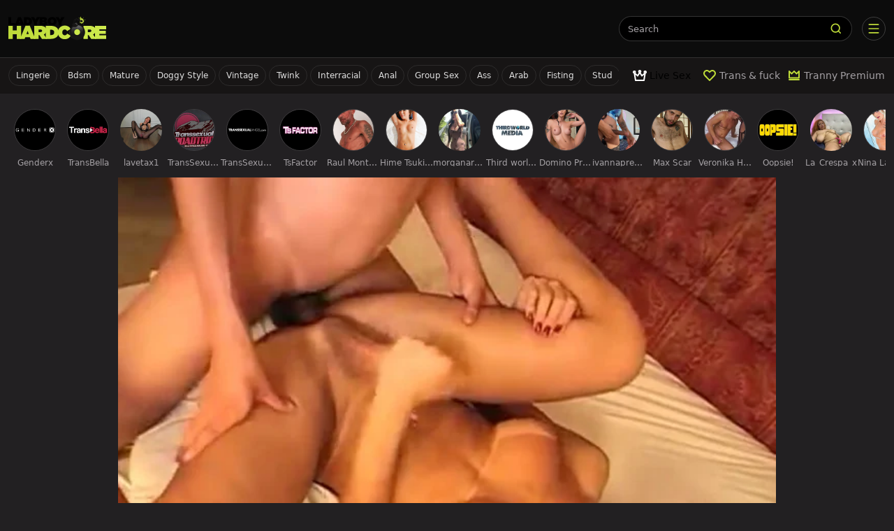

--- FILE ---
content_type: text/html;charset=utf-8
request_url: https://www.lbhardcore.com/video/405847/lustful-ladyboys-taming-their-lust-by-troc.php
body_size: 64507
content:
<!DOCTYPE html><html  data-commit-sha="6573d32f"><head><meta charset="utf-8"><meta name="viewport" content="width=device-width, initial-scale=1.0, maximum-scale=1.0"><title>Lustful ladyboys Taming Their lust By TROC at LB Hardcore</title><link rel="preconnect" href="https://www.googletagmanager.com"><style>:root{--bs-blue:#0d6efd;--bs-indigo:#6610f2;--bs-purple:#6f42c1;--bs-pink:#d63384;--bs-red:#dc3545;--bs-orange:#fd7e14;--bs-yellow:#ffc107;--bs-green:#198754;--bs-teal:#20c997;--bs-cyan:#0dcaf0;--bs-black:#000;--bs-white:#fff;--bs-gray:#6c757d;--bs-gray-dark:#343a40;--bs-gray-100:#f8f9fa;--bs-gray-200:#e9ecef;--bs-gray-300:#dee2e6;--bs-gray-400:#ced4da;--bs-gray-500:#adb5bd;--bs-gray-600:#6c757d;--bs-gray-700:#495057;--bs-gray-800:#343a40;--bs-gray-900:#212529;--bs-primary:#0d6efd;--bs-secondary:#6c757d;--bs-success:#198754;--bs-info:#0dcaf0;--bs-warning:#ffc107;--bs-danger:#dc3545;--bs-light:#f8f9fa;--bs-dark:#212529;--bs-primary-rgb:13,110,253;--bs-secondary-rgb:108,117,125;--bs-success-rgb:25,135,84;--bs-info-rgb:13,202,240;--bs-warning-rgb:255,193,7;--bs-danger-rgb:220,53,69;--bs-light-rgb:248,249,250;--bs-dark-rgb:33,37,41;--bs-primary-text-emphasis:#052c65;--bs-secondary-text-emphasis:#2b2f32;--bs-success-text-emphasis:#0a3622;--bs-info-text-emphasis:#055160;--bs-warning-text-emphasis:#664d03;--bs-danger-text-emphasis:#58151c;--bs-light-text-emphasis:#495057;--bs-dark-text-emphasis:#495057;--bs-primary-bg-subtle:#cfe2ff;--bs-secondary-bg-subtle:#e2e3e5;--bs-success-bg-subtle:#d1e7dd;--bs-info-bg-subtle:#cff4fc;--bs-warning-bg-subtle:#fff3cd;--bs-danger-bg-subtle:#f8d7da;--bs-light-bg-subtle:#fcfcfd;--bs-dark-bg-subtle:#ced4da;--bs-primary-border-subtle:#9ec5fe;--bs-secondary-border-subtle:#c4c8cb;--bs-success-border-subtle:#a3cfbb;--bs-info-border-subtle:#9eeaf9;--bs-warning-border-subtle:#ffe69c;--bs-danger-border-subtle:#f1aeb5;--bs-light-border-subtle:#e9ecef;--bs-dark-border-subtle:#adb5bd;--bs-white-rgb:255,255,255;--bs-black-rgb:0,0,0;--bs-font-sans-serif:system-ui,-apple-system,"Segoe UI",Roboto,"Helvetica Neue","Noto Sans","Liberation Sans",Arial,sans-serif,"Apple Color Emoji","Segoe UI Emoji","Segoe UI Symbol","Noto Color Emoji";--bs-font-monospace:SFMono-Regular,Menlo,Monaco,Consolas,"Liberation Mono","Courier New",monospace;--bs-gradient:linear-gradient(180deg,hsla(0,0%,100%,.15),hsla(0,0%,100%,0));--bs-body-font-family:var(--bs-font-sans-serif);--bs-body-font-size:.8rem;--bs-body-font-weight:400;--bs-body-line-height:1.5;--bs-body-color-rgb:255,255,255;--bs-body-bg-rgb:34,32,34;--bs-emphasis-color:#000;--bs-emphasis-color-rgb:0,0,0;--bs-secondary-color:rgba(33,37,41,.75);--bs-secondary-color-rgb:33,37,41;--bs-secondary-bg:#0f0f0f;--bs-secondary-bg-rgb:15,15,15;--bs-tertiary-color:rgba(33,37,41,.5);--bs-tertiary-color-rgb:33,37,41;--bs-tertiary-bg:#f8f9fa;--bs-tertiary-bg-rgb:248,249,250;--bs-heading-color:inherit;--bs-link-color:#0d6efd;--bs-link-color-rgb:13,110,253;--bs-link-decoration:underline;--bs-link-hover-color:#0a58ca;--bs-link-hover-color-rgb:10,88,202;--bs-code-color:#d63384;--bs-highlight-color:#212529;--bs-highlight-bg:#fff3cd;--bs-border-width:1px;--bs-border-style:solid;--bs-border-color-translucent:rgba(0,0,0,.175);--bs-border-radius-sm:.25rem;--bs-border-radius-lg:.5rem;--bs-border-radius-xl:1rem;--bs-border-radius-xxl:2rem;--bs-border-radius-2xl:var(--bs-border-radius-xxl);--bs-border-radius-pill:50rem;--bs-box-shadow:0 .5rem 1rem rgba(0,0,0,.15);--bs-box-shadow-sm:0 .125rem .25rem rgba(0,0,0,.075);--bs-box-shadow-lg:0 1rem 3rem rgba(0,0,0,.175);--bs-box-shadow-inset:inset 0 1px 2px rgba(0,0,0,.075);--bs-focus-ring-width:.25rem;--bs-focus-ring-opacity:.25;--bs-focus-ring-color:rgba(13,110,253,.25);--bs-form-valid-color:#198754;--bs-form-valid-border-color:#198754;--bs-form-invalid-color:#dc3545;--bs-form-invalid-border-color:#dc3545}*,:after,:before{box-sizing:border-box}@media(prefers-reduced-motion:no-preference){:root{scroll-behavior:smooth}}body{background-color:var(--bs-body-bg);color:var(--bs-body-color);font-family:var(--bs-body-font-family);font-size:var(--bs-body-font-size);font-weight:var(--bs-body-font-weight);line-height:var(--bs-body-line-height);margin:0;text-align:var(--bs-body-text-align);-webkit-text-size-adjust:100%;-webkit-tap-highlight-color:rgba(0,0,0,0)}hr{border:0;border-top:var(--bs-border-width) solid;color:inherit;margin:1rem 0;opacity:.25}.h1,.h2,.h3,.h4,.h5,.h6,h1,h2,h3,h4,h5,h6{color:var(--bs-heading-color);font-weight:500;line-height:1.2;margin-bottom:.5rem;margin-top:0}.h1,h1{font-size:calc(1.375rem + 1.5vw)}@media(min-width:1200px){.h1,h1{font-size:2.5rem}}.h2,h2{font-size:calc(1.325rem + .9vw)}@media(min-width:1200px){.h2,h2{font-size:2rem}}.h3,h3{font-size:calc(1.3rem + .6vw)}@media(min-width:1200px){.h3,h3{font-size:1.75rem}}.h4,h4{font-size:calc(1.275rem + .3vw)}@media(min-width:1200px){.h4,h4{font-size:1.5rem}}.h5,h5{font-size:1.25rem}.h6,h6{font-size:1rem}p{margin-top:0}address,p{margin-bottom:1rem}address{font-style:normal;line-height:inherit}ol,ul{margin-bottom:1rem;margin-top:0;padding-left:2rem}ol ol,ol ul,ul ol,ul ul{margin-bottom:0}dt{font-weight:700}b,strong{font-weight:bolder}.small,small{font-size:.875em}a{color:rgba(var(--bs-link-color-rgb),var(--bs-link-opacity,1));text-decoration:underline}a:hover{--bs-link-color-rgb:var(--bs-link-hover-color-rgb)}a:not([href]):not([class]),a:not([href]):not([class]):hover{color:inherit;text-decoration:none}code,pre{font-family:var(--bs-font-monospace);font-size:1em}pre{display:block;font-size:.875em;margin-bottom:1rem;margin-top:0;overflow:auto}pre code{color:inherit;font-size:inherit;word-break:normal}code{color:var(--bs-code-color);font-size:.875em;word-wrap:break-word}a>code{color:inherit}img,svg{vertical-align:middle}table{border-collapse:collapse;caption-side:bottom}label{display:inline-block}button{border-radius:0}button:focus:not(:focus-visible){outline:0}button,input,select,textarea{font-family:inherit;font-size:inherit;line-height:inherit;margin:0}button,select{text-transform:none}[role=button]{cursor:pointer}select{word-wrap:normal}select:disabled{opacity:1}[list]:not([type=date]):not([type=datetime-local]):not([type=month]):not([type=week]):not([type=time])::-webkit-calendar-picker-indicator{display:none!important}[type=button],[type=reset],[type=submit],button{-webkit-appearance:button}[type=button]:not(:disabled),[type=reset]:not(:disabled),[type=submit]:not(:disabled),button:not(:disabled){cursor:pointer}::-moz-focus-inner{border-style:none;padding:0}textarea{resize:vertical}::-webkit-datetime-edit-day-field,::-webkit-datetime-edit-fields-wrapper,::-webkit-datetime-edit-hour-field,::-webkit-datetime-edit-minute,::-webkit-datetime-edit-month-field,::-webkit-datetime-edit-text,::-webkit-datetime-edit-year-field{padding:0}::-webkit-inner-spin-button{height:auto}[type=search]{-webkit-appearance:textfield;outline-offset:-2px}[type=search]::-webkit-search-cancel-button{cursor:pointer;filter:grayscale(1)}::-webkit-search-decoration{-webkit-appearance:none}::-webkit-color-swatch-wrapper{padding:0}::file-selector-button{-webkit-appearance:button;font:inherit}output{display:inline-block}iframe{border:0}[hidden]{display:none!important}.lead{font-size:1.25rem;font-weight:300}.list-unstyled{list-style:none;padding-left:0}.container,.container-fluid,.container-md{--bs-gutter-x:1.5rem;--bs-gutter-y:0;margin-left:auto;margin-right:auto;padding-left:calc(var(--bs-gutter-x)*.5);padding-right:calc(var(--bs-gutter-x)*.5);width:100%}@media(min-width:375px){.container{max-width:100%}}@media(min-width:600px){.container{max-width:100%}}@media(min-width:780px){.container,.container-md{max-width:100%}}@media(min-width:1100px){.container,.container-md{max-width:100%}}@media(min-width:1360px){.container,.container-md{max-width:100%}}@media(min-width:1460px){.container,.container-md{max-width:100%}}@media(min-width:1600px){.container,.container-md{max-width:100%}}@media(min-width:2200px){.container,.container-md{max-width:2200px}}:root{--bs-breakpoint-base:0;--bs-breakpoint-xs:375px;--bs-breakpoint-sm:600px;--bs-breakpoint-md:780px;--bs-breakpoint-mdl:1100px;--bs-breakpoint-lg:1360px;--bs-breakpoint-xlg:1460px;--bs-breakpoint-xl:1600px;--bs-breakpoint-xxl:2200px}.row{--bs-gutter-x:1.5rem;--bs-gutter-y:0;display:flex;flex-wrap:wrap;margin-left:calc(var(--bs-gutter-x)*-.5);margin-right:calc(var(--bs-gutter-x)*-.5);margin-top:calc(var(--bs-gutter-y)*-1)}.row>*{flex-shrink:0;margin-top:var(--bs-gutter-y);max-width:100%;padding-left:calc(var(--bs-gutter-x)*.5);padding-right:calc(var(--bs-gutter-x)*.5);width:100%}.col-3{flex:0 0 auto;width:25%}.col-9{flex:0 0 auto;width:75%}.col-12{flex:0 0 auto;width:100%}.g-3{--bs-gutter-x:1rem;--bs-gutter-y:1rem}@media(min-width:780px){.col-md-4{flex:0 0 auto;width:33.33333333%}.col-md-6{flex:0 0 auto;width:50%}.col-md-7{flex:0 0 auto;width:58.33333333%}.col-md-9{flex:0 0 auto;width:75%}.col-md-11{flex:0 0 auto;width:91.66666667%}.col-md-12{flex:0 0 auto;width:100%}}@media(min-width:1360px){.col-lg-6{flex:0 0 auto;width:50%}.col-lg-7{flex:0 0 auto;width:58.33333333%}}.form-label{margin-bottom:.5rem}.form-control{-webkit-appearance:none;-moz-appearance:none;appearance:none;background-clip:padding-box;background-color:#000;border:var(--bs-border-width) solid hsla(0,0%,100%,.2);border-radius:var(--bs-border-radius);color:var(--bs-body-color);display:block;font-size:1rem;font-weight:400;line-height:1.5;padding:.375rem .75rem;transition:border-color .15s ease-in-out,box-shadow .15s ease-in-out;width:100%}@media(prefers-reduced-motion:reduce){.form-control{transition:none}}.form-control[type=file]{overflow:hidden}.form-control[type=file]:not(:disabled):not([readonly]){cursor:pointer}.form-control:focus{background-color:var(--bs-body-bg);border-color:#86b7fe;box-shadow:0 0 0 .25rem #0d6efd40;color:var(--bs-body-color);outline:0}.form-control::-webkit-date-and-time-value{height:1.5em;margin:0;min-width:85px}.form-control::-webkit-datetime-edit{display:block;padding:0}.form-control::-moz-placeholder{color:var(--bs-secondary-color);opacity:1}.form-control::placeholder{color:var(--bs-secondary-color);opacity:1}.form-control:disabled{background-color:var(--bs-secondary-bg);opacity:1}.form-control::file-selector-button{background-color:var(--bs-tertiary-bg);border:0 solid;border-color:inherit;border-inline-end-width:var(--bs-border-width);border-radius:0;color:var(--bs-body-color);margin:-.375rem -.75rem;margin-inline-end:.75rem;padding:.375rem .75rem;pointer-events:none;transition:color .15s ease-in-out,background-color .15s ease-in-out,border-color .15s ease-in-out,box-shadow .15s ease-in-out}@media(prefers-reduced-motion:reduce){.form-control::file-selector-button{transition:none}}.form-control:hover:not(:disabled):not([readonly])::file-selector-button{background-color:var(--bs-secondary-bg)}textarea.form-control{min-height:calc(1.5em + .75rem + var(--bs-border-width)*2)}.form-select{--bs-form-select-bg-img:url("data:image/svg+xml;charset=utf-8,%3Csvg xmlns='http://www.w3.org/2000/svg' viewBox='0 0 16 16'%3E%3Cpath fill='none' stroke='%23343a40' stroke-linecap='round' stroke-linejoin='round' stroke-width='2' d='m2 5 6 6 6-6'/%3E%3C/svg%3E");-webkit-appearance:none;-moz-appearance:none;appearance:none;background-color:var(--bs-body-bg);background-image:var(--bs-form-select-bg-img),var(--bs-form-select-bg-icon,none);background-position:right .75rem center;background-repeat:no-repeat;background-size:16px 12px;border:var(--bs-border-width) solid var(--bs-border-color);border-radius:var(--bs-border-radius);color:var(--bs-body-color);display:block;font-size:1rem;font-weight:400;line-height:1.5;padding:.375rem 2.25rem .375rem .75rem;transition:border-color .15s ease-in-out,box-shadow .15s ease-in-out;width:100%}@media(prefers-reduced-motion:reduce){.form-select{transition:none}}.form-select:focus{border-color:#86b7fe;box-shadow:0 0 0 .25rem #0d6efd40;outline:0}.form-select[multiple],.form-select[size]:not([size="1"]){background-image:none;padding-right:.75rem}.form-select:disabled{background-color:var(--bs-secondary-bg)}.form-select:-moz-focusring{color:transparent;text-shadow:0 0 0 var(--bs-body-color)}.form-check{display:block;margin-bottom:.125rem;min-height:1.5rem;padding-left:1.5em}.form-check .form-check-input{float:left;margin-left:-1.5em}.form-check-input{--bs-form-check-bg:var(--bs-body-bg);-webkit-appearance:none;-moz-appearance:none;appearance:none;background-color:var(--bs-form-check-bg);background-image:var(--bs-form-check-bg-image);background-position:50%;background-repeat:no-repeat;background-size:contain;border:var(--bs-border-width) solid var(--bs-border-color);flex-shrink:0;height:1em;margin-top:.25em;-webkit-print-color-adjust:exact;print-color-adjust:exact;vertical-align:top;width:1em}.form-check-input[type=checkbox]{border-radius:.25em}.form-check-input:active{filter:brightness(90%)}.form-check-input:focus{border-color:#86b7fe;box-shadow:0 0 0 .25rem #0d6efd40;outline:0}.form-check-input:checked{background-color:#0d6efd;border-color:#0d6efd}.form-check-input:checked[type=checkbox]{--bs-form-check-bg-image:url("data:image/svg+xml;charset=utf-8,%3Csvg xmlns='http://www.w3.org/2000/svg' viewBox='0 0 20 20'%3E%3Cpath fill='none' stroke='%23fff' stroke-linecap='round' stroke-linejoin='round' stroke-width='3' d='m6 10 3 3 6-6'/%3E%3C/svg%3E")}.form-check-input[type=checkbox]:indeterminate{background-color:#0d6efd;border-color:#0d6efd;--bs-form-check-bg-image:url("data:image/svg+xml;charset=utf-8,%3Csvg xmlns='http://www.w3.org/2000/svg' viewBox='0 0 20 20'%3E%3Cpath fill='none' stroke='%23fff' stroke-linecap='round' stroke-linejoin='round' stroke-width='3' d='M6 10h8'/%3E%3C/svg%3E")}.form-check-input:disabled{filter:none;opacity:.5;pointer-events:none}.form-check-input:disabled~.form-check-label,.form-check-input[disabled]~.form-check-label{cursor:default;opacity:.5}.form-switch{padding-left:2.5em}.form-switch .form-check-input{--bs-form-switch-bg:url("data:image/svg+xml;charset=utf-8,%3Csvg xmlns='http://www.w3.org/2000/svg' viewBox='-4 -4 8 8'%3E%3Ccircle r='3' fill='rgba(0, 0, 0, 0.25)'/%3E%3C/svg%3E");background-image:var(--bs-form-switch-bg);background-position:0;border-radius:2em;margin-left:-2.5em;transition:background-position .15s ease-in-out;width:2em}@media(prefers-reduced-motion:reduce){.form-switch .form-check-input{transition:none}}.form-switch .form-check-input:focus{--bs-form-switch-bg:url("data:image/svg+xml;charset=utf-8,%3Csvg xmlns='http://www.w3.org/2000/svg' viewBox='-4 -4 8 8'%3E%3Ccircle r='3' fill='%2386b6fe'/%3E%3C/svg%3E")}.form-switch .form-check-input:checked{background-position:100%;--bs-form-switch-bg:url("data:image/svg+xml;charset=utf-8,%3Csvg xmlns='http://www.w3.org/2000/svg' viewBox='-4 -4 8 8'%3E%3Ccircle r='3' fill='%23fff'/%3E%3C/svg%3E")}.form-check-inline{display:inline-block;margin-right:1rem}.input-group{align-items:stretch;display:flex;flex-wrap:wrap;position:relative;width:100%}.input-group>.form-control,.input-group>.form-select{flex:1 1 auto;min-width:0;position:relative;width:1%}.input-group>.form-control:focus,.input-group>.form-select:focus{z-index:5}.input-group .btn{position:relative;z-index:2}.input-group .btn:focus{z-index:5}.input-group:not(.has-validation)>.dropdown-toggle:nth-last-child(n+3),.input-group:not(.has-validation)>:not(:last-child):not(.dropdown-toggle):not(.dropdown-menu):not(.form-floating){border-bottom-right-radius:0;border-top-right-radius:0}.input-group>:not(:first-child):not(.dropdown-menu):not(.valid-tooltip):not(.valid-feedback):not(.invalid-tooltip):not(.invalid-feedback){border-bottom-left-radius:0;border-top-left-radius:0;margin-left:calc(var(--bs-border-width)*-1)}.btn{--bs-btn-padding-x:.75rem;--bs-btn-padding-y:.375rem;--bs-btn-font-family: ;--bs-btn-font-size:1rem;--bs-btn-font-weight:400;--bs-btn-line-height:1.5;--bs-btn-color:var(--bs-body-color);--bs-btn-bg:transparent;--bs-btn-border-width:var(--bs-border-width);--bs-btn-border-color:transparent;--bs-btn-hover-border-color:transparent;--bs-btn-box-shadow:inset 0 1px 0 hsla(0,0%,100%,.15),0 1px 1px rgba(0,0,0,.075);--bs-btn-disabled-opacity:.65;--bs-btn-focus-box-shadow:0 0 0 .25rem rgba(var(--bs-btn-focus-shadow-rgb),.5);background-color:var(--bs-btn-bg);border:var(--bs-btn-border-width) solid var(--bs-btn-border-color);border-radius:var(--bs-btn-border-radius);color:var(--bs-btn-color);cursor:pointer;display:inline-block;font-family:var(--bs-btn-font-family);font-size:var(--bs-btn-font-size);font-weight:var(--bs-btn-font-weight);line-height:var(--bs-btn-line-height);padding:var(--bs-btn-padding-y) var(--bs-btn-padding-x);text-align:center;text-decoration:none;transition:color .15s ease-in-out,background-color .15s ease-in-out,border-color .15s ease-in-out,box-shadow .15s ease-in-out;-webkit-user-select:none;-moz-user-select:none;user-select:none;vertical-align:middle}@media(prefers-reduced-motion:reduce){.btn{transition:none}}.btn:hover{background-color:var(--bs-btn-hover-bg);border-color:var(--bs-btn-hover-border-color);color:var(--bs-btn-hover-color)}.btn:focus-visible{background-color:var(--bs-btn-hover-bg);border-color:var(--bs-btn-hover-border-color);box-shadow:var(--bs-btn-focus-box-shadow);color:var(--bs-btn-hover-color);outline:0}.btn.active,.btn.show,.btn:first-child:active,:not(.btn-check)+.btn:active{background-color:var(--bs-btn-active-bg);border-color:var(--bs-btn-active-border-color);color:var(--bs-btn-active-color)}.btn.active:focus-visible,.btn.show:focus-visible,.btn:first-child:active:focus-visible,:not(.btn-check)+.btn:active:focus-visible{box-shadow:var(--bs-btn-focus-box-shadow)}.btn.disabled,.btn:disabled{background-color:var(--bs-btn-disabled-bg);border-color:var(--bs-btn-disabled-border-color);color:var(--bs-btn-disabled-color);opacity:var(--bs-btn-disabled-opacity);pointer-events:none}.btn-primary{--bs-btn-color:#fff;--bs-btn-bg:#0d6efd;--bs-btn-border-color:#0d6efd;--bs-btn-hover-color:#fff;--bs-btn-hover-bg:#0b5ed7;--bs-btn-hover-border-color:#0a58ca;--bs-btn-focus-shadow-rgb:49,132,253;--bs-btn-active-color:#fff;--bs-btn-active-bg:#0a58ca;--bs-btn-active-border-color:#0a53be;--bs-btn-active-shadow:inset 0 3px 5px rgba(0,0,0,.125);--bs-btn-disabled-color:#fff;--bs-btn-disabled-bg:#0d6efd;--bs-btn-disabled-border-color:#0d6efd}.btn-secondary{--bs-btn-color:#fff;--bs-btn-bg:#6c757d;--bs-btn-border-color:#6c757d;--bs-btn-hover-color:#fff;--bs-btn-hover-bg:#5c636a;--bs-btn-hover-border-color:#565e64;--bs-btn-focus-shadow-rgb:130,138,145;--bs-btn-active-color:#fff;--bs-btn-active-bg:#565e64;--bs-btn-active-border-color:#51585e;--bs-btn-active-shadow:inset 0 3px 5px rgba(0,0,0,.125);--bs-btn-disabled-color:#fff;--bs-btn-disabled-bg:#6c757d;--bs-btn-disabled-border-color:#6c757d}.btn-dark{--bs-btn-color:#fff;--bs-btn-bg:#212529;--bs-btn-border-color:#212529;--bs-btn-hover-color:#fff;--bs-btn-hover-bg:#424649;--bs-btn-hover-border-color:#373b3e;--bs-btn-focus-shadow-rgb:66,70,73;--bs-btn-active-color:#fff;--bs-btn-active-bg:#4d5154;--bs-btn-active-border-color:#373b3e;--bs-btn-active-shadow:inset 0 3px 5px rgba(0,0,0,.125);--bs-btn-disabled-color:#fff;--bs-btn-disabled-bg:#212529;--bs-btn-disabled-border-color:#212529}.btn-outline-primary{--bs-btn-color:#0d6efd;--bs-btn-border-color:#0d6efd;--bs-btn-hover-color:#fff;--bs-btn-hover-bg:#0d6efd;--bs-btn-hover-border-color:#0d6efd;--bs-btn-focus-shadow-rgb:13,110,253;--bs-btn-active-color:#fff;--bs-btn-active-bg:#0d6efd;--bs-btn-active-border-color:#0d6efd;--bs-btn-active-shadow:inset 0 3px 5px rgba(0,0,0,.125);--bs-btn-disabled-color:#0d6efd;--bs-btn-disabled-bg:transparent;--bs-btn-disabled-border-color:#0d6efd;--bs-gradient:none}.btn-outline-secondary{--bs-btn-color:#6c757d;--bs-btn-border-color:#6c757d;--bs-btn-hover-color:#fff;--bs-btn-hover-bg:#6c757d;--bs-btn-hover-border-color:#6c757d;--bs-btn-focus-shadow-rgb:108,117,125;--bs-btn-active-color:#fff;--bs-btn-active-bg:#6c757d;--bs-btn-active-border-color:#6c757d;--bs-btn-active-shadow:inset 0 3px 5px rgba(0,0,0,.125);--bs-btn-disabled-color:#6c757d;--bs-btn-disabled-bg:transparent;--bs-btn-disabled-border-color:#6c757d;--bs-gradient:none}.btn-outline-success{--bs-btn-color:#198754;--bs-btn-border-color:#198754;--bs-btn-hover-color:#fff;--bs-btn-hover-bg:#198754;--bs-btn-hover-border-color:#198754;--bs-btn-focus-shadow-rgb:25,135,84;--bs-btn-active-color:#fff;--bs-btn-active-bg:#198754;--bs-btn-active-border-color:#198754;--bs-btn-active-shadow:inset 0 3px 5px rgba(0,0,0,.125);--bs-btn-disabled-color:#198754;--bs-btn-disabled-bg:transparent;--bs-btn-disabled-border-color:#198754;--bs-gradient:none}.btn-sm{--bs-btn-padding-y:.25rem;--bs-btn-padding-x:.5rem;--bs-btn-font-size:.875rem;--bs-btn-border-radius:var(--bs-border-radius-sm)}.dropdown{position:relative}.dropdown-toggle{white-space:nowrap}.dropdown-toggle:after{border-bottom:0;border-left:.3em solid transparent;border-right:.3em solid transparent;border-top:.3em solid;content:"";display:inline-block;margin-left:.255em;vertical-align:.255em}.dropdown-toggle:empty:after{margin-left:0}.dropdown-menu{--bs-dropdown-zindex:1000;--bs-dropdown-min-width:10rem;--bs-dropdown-padding-x:0;--bs-dropdown-padding-y:.5rem;--bs-dropdown-spacer:.125rem;--bs-dropdown-font-size:1rem;--bs-dropdown-color:var(--bs-body-color);--bs-dropdown-bg:var(--bs-body-bg);--bs-dropdown-border-color:var(--bs-border-color-translucent);--bs-dropdown-border-radius:var(--bs-border-radius);--bs-dropdown-border-width:var(--bs-border-width);--bs-dropdown-inner-border-radius:calc(var(--bs-border-radius) - var(--bs-border-width));--bs-dropdown-divider-bg:var(--bs-border-color-translucent);--bs-dropdown-divider-margin-y:.5rem;--bs-dropdown-box-shadow:var(--bs-box-shadow);--bs-dropdown-link-color:var(--bs-body-color);--bs-dropdown-link-hover-color:var(--bs-body-color);--bs-dropdown-link-hover-bg:var(--bs-tertiary-bg);--bs-dropdown-link-active-color:#fff;--bs-dropdown-link-active-bg:#0d6efd;--bs-dropdown-link-disabled-color:var(--bs-tertiary-color);--bs-dropdown-item-padding-x:1rem;--bs-dropdown-item-padding-y:.25rem;--bs-dropdown-header-color:#6c757d;--bs-dropdown-header-padding-x:1rem;--bs-dropdown-header-padding-y:.5rem;background-clip:padding-box;background-color:var(--bs-dropdown-bg);border:var(--bs-dropdown-border-width) solid var(--bs-dropdown-border-color);border-radius:var(--bs-dropdown-border-radius);color:var(--bs-dropdown-color);display:none;font-size:var(--bs-dropdown-font-size);list-style:none;margin:0;min-width:var(--bs-dropdown-min-width);padding:var(--bs-dropdown-padding-y) var(--bs-dropdown-padding-x);position:absolute;text-align:left;z-index:var(--bs-dropdown-zindex)}.dropdown-item{background-color:transparent;border:0;border-radius:var(--bs-dropdown-item-border-radius,0);clear:both;color:var(--bs-dropdown-link-color);display:block;font-weight:400;padding:var(--bs-dropdown-item-padding-y) var(--bs-dropdown-item-padding-x);text-align:inherit;text-decoration:none;white-space:nowrap;width:100%}.dropdown-item:focus,.dropdown-item:hover{background-color:var(--bs-dropdown-link-hover-bg);color:var(--bs-dropdown-link-hover-color)}.dropdown-item.active,.dropdown-item:active{background-color:var(--bs-dropdown-link-active-bg);color:var(--bs-dropdown-link-active-color);text-decoration:none}.dropdown-item.disabled,.dropdown-item:disabled{background-color:transparent;color:var(--bs-dropdown-link-disabled-color);pointer-events:none}.dropdown-menu.show{display:block}.card{--bs-card-spacer-y:1rem;--bs-card-spacer-x:1rem;--bs-card-title-spacer-y:.5rem;--bs-card-title-color: ;--bs-card-subtitle-color: ;--bs-card-border-width:var(--bs-border-width);--bs-card-border-color:var(--bs-border-color-translucent);--bs-card-border-radius:var(--bs-border-radius);--bs-card-box-shadow: ;--bs-card-inner-border-radius:calc(var(--bs-border-radius) - var(--bs-border-width));--bs-card-cap-padding-y:.5rem;--bs-card-cap-padding-x:1rem;--bs-card-cap-bg:rgba(var(--bs-body-color-rgb),.03);--bs-card-cap-color: ;--bs-card-height: ;--bs-card-color: ;--bs-card-bg:var(--bs-body-bg);--bs-card-img-overlay-padding:1rem;--bs-card-group-margin:.75rem;color:var(--bs-body-color);display:flex;flex-direction:column;height:var(--bs-card-height);min-width:0;word-wrap:break-word;background-clip:border-box;background-color:var(--bs-card-bg);border:var(--bs-card-border-width) solid var(--bs-card-border-color);border-radius:var(--bs-card-border-radius)}.card>hr{margin-left:0;margin-right:0}.card>.list-group{border-bottom:inherit;border-top:inherit}.card>.list-group:first-child{border-top-left-radius:var(--bs-card-inner-border-radius);border-top-right-radius:var(--bs-card-inner-border-radius);border-top-width:0}.card>.list-group:last-child{border-bottom-left-radius:var(--bs-card-inner-border-radius);border-bottom-right-radius:var(--bs-card-inner-border-radius);border-bottom-width:0}.card>.list-group+.card-footer{border-top:0}.card-link+.card-link{margin-left:var(--bs-card-spacer-x)}.card-footer{background-color:var(--bs-card-cap-bg);border-top:var(--bs-card-border-width) solid var(--bs-card-border-color);color:var(--bs-card-cap-color);padding:var(--bs-card-cap-padding-y) var(--bs-card-cap-padding-x)}.card-footer:last-child{border-radius:0 0 var(--bs-card-inner-border-radius) var(--bs-card-inner-border-radius)}.card-img,.card-img-top{border-top-left-radius:var(--bs-card-inner-border-radius);border-top-right-radius:var(--bs-card-inner-border-radius);width:100%}.card-img{border-bottom-left-radius:var(--bs-card-inner-border-radius);border-bottom-right-radius:var(--bs-card-inner-border-radius)}.pagination{--bs-pagination-padding-x:.75rem;--bs-pagination-padding-y:.375rem;--bs-pagination-font-size:1rem;--bs-pagination-color:var(--bs-link-color);--bs-pagination-bg:var(--bs-body-bg);--bs-pagination-border-width:var(--bs-border-width);--bs-pagination-border-color:var(--bs-border-color);--bs-pagination-hover-color:var(--bs-link-hover-color);--bs-pagination-hover-bg:var(--bs-tertiary-bg);--bs-pagination-hover-border-color:var(--bs-border-color);--bs-pagination-focus-color:var(--bs-link-hover-color);--bs-pagination-focus-bg:var(--bs-secondary-bg);--bs-pagination-focus-box-shadow:0 0 0 .25rem rgba(13,110,253,.25);--bs-pagination-active-color:#fff;--bs-pagination-active-bg:#0d6efd;--bs-pagination-active-border-color:#0d6efd;--bs-pagination-disabled-color:var(--bs-secondary-color);--bs-pagination-disabled-bg:var(--bs-secondary-bg);--bs-pagination-disabled-border-color:var(--bs-border-color);display:flex;list-style:none;padding-left:0}.page-link{background-color:var(--bs-pagination-bg);border:var(--bs-pagination-border-width) solid var(--bs-pagination-border-color);color:var(--bs-pagination-color);display:block;font-size:var(--bs-pagination-font-size);padding:var(--bs-pagination-padding-y) var(--bs-pagination-padding-x);position:relative;text-decoration:none;transition:color .15s ease-in-out,background-color .15s ease-in-out,border-color .15s ease-in-out,box-shadow .15s ease-in-out}@media(prefers-reduced-motion:reduce){.page-link{transition:none}}.page-link:hover{background-color:var(--bs-pagination-hover-bg);border-color:var(--bs-pagination-hover-border-color);color:var(--bs-pagination-hover-color);z-index:2}.page-link:focus{background-color:var(--bs-pagination-focus-bg);box-shadow:var(--bs-pagination-focus-box-shadow);color:var(--bs-pagination-focus-color);outline:0;z-index:3}.active>.page-link,.page-link.active{background-color:var(--bs-pagination-active-bg);border-color:var(--bs-pagination-active-border-color);color:var(--bs-pagination-active-color);z-index:3}.disabled>.page-link,.page-link.disabled{background-color:var(--bs-pagination-disabled-bg);border-color:var(--bs-pagination-disabled-border-color);color:var(--bs-pagination-disabled-color);pointer-events:none}.page-item:not(:first-child) .page-link{margin-left:calc(var(--bs-border-width)*-1)}.page-item:first-child .page-link{border-bottom-left-radius:var(--bs-pagination-border-radius);border-top-left-radius:var(--bs-pagination-border-radius)}.page-item:last-child .page-link{border-bottom-right-radius:var(--bs-pagination-border-radius);border-top-right-radius:var(--bs-pagination-border-radius)}.pagination-sm{--bs-pagination-padding-x:.5rem;--bs-pagination-padding-y:.25rem;--bs-pagination-font-size:.875rem;--bs-pagination-border-radius:var(--bs-border-radius-sm)}.badge{--bs-badge-padding-x:.65em;--bs-badge-padding-y:.35em;--bs-badge-font-size:.75em;--bs-badge-font-weight:700;--bs-badge-color:#fff;--bs-badge-border-radius:var(--bs-border-radius);border-radius:var(--bs-badge-border-radius);color:var(--bs-badge-color);display:inline-block;font-size:var(--bs-badge-font-size);font-weight:var(--bs-badge-font-weight);line-height:1;padding:var(--bs-badge-padding-y) var(--bs-badge-padding-x);text-align:center;vertical-align:baseline;white-space:nowrap}.badge:empty{display:none}.btn .badge{position:relative;top:-1px}.modal{--bs-modal-zindex:1055;--bs-modal-width:500px;--bs-modal-padding:1rem;--bs-modal-margin:.5rem;--bs-modal-color:var(--bs-body-color);--bs-modal-bg:var(--bs-body-bg);--bs-modal-border-color:var(--bs-border-color-translucent);--bs-modal-border-width:var(--bs-border-width);--bs-modal-border-radius:var(--bs-border-radius-lg);--bs-modal-box-shadow:var(--bs-box-shadow-sm);--bs-modal-inner-border-radius:calc(var(--bs-border-radius-lg) - var(--bs-border-width));--bs-modal-header-padding-x:1rem;--bs-modal-header-padding-y:1rem;--bs-modal-header-padding:1rem 1rem;--bs-modal-header-border-color:var(--bs-border-color);--bs-modal-header-border-width:var(--bs-border-width);--bs-modal-title-line-height:1.5;--bs-modal-footer-gap:.5rem;--bs-modal-footer-bg: ;--bs-modal-footer-border-color:var(--bs-border-color);--bs-modal-footer-border-width:var(--bs-border-width);display:none;height:100%;left:0;outline:0;overflow-x:hidden;overflow-y:auto;position:fixed;top:0;width:100%;z-index:var(--bs-modal-zindex)}.modal-dialog{margin:var(--bs-modal-margin);pointer-events:none;position:relative;width:auto}.modal.fade .modal-dialog{transform:translateY(-50px);transition:transform .3s ease-out}@media(prefers-reduced-motion:reduce){.modal.fade .modal-dialog{transition:none}}.modal.show .modal-dialog{transform:none}.modal-dialog-centered{align-items:center;display:flex;min-height:calc(100% - var(--bs-modal-margin)*2)}.modal-content{background-clip:padding-box;background-color:var(--bs-modal-bg);border:var(--bs-modal-border-width) solid var(--bs-modal-border-color);border-radius:var(--bs-modal-border-radius);color:var(--bs-modal-color);display:flex;flex-direction:column;outline:0;pointer-events:auto;position:relative;width:100%}.modal-backdrop{--bs-backdrop-zindex:1050;--bs-backdrop-bg:#000;--bs-backdrop-opacity:.5;background-color:var(--bs-backdrop-bg);z-index:var(--bs-backdrop-zindex)}.modal-backdrop.fade{opacity:0}.modal-backdrop.show{opacity:var(--bs-backdrop-opacity)}.modal-header{align-items:center;border-bottom:var(--bs-modal-header-border-width) solid var(--bs-modal-header-border-color);border-top-left-radius:var(--bs-modal-inner-border-radius);border-top-right-radius:var(--bs-modal-inner-border-radius);display:flex;flex-shrink:0;padding:var(--bs-modal-header-padding)}.modal-header .btn-close{margin-bottom:calc(var(--bs-modal-header-padding-y)*-.5);margin-left:auto;margin-right:calc(var(--bs-modal-header-padding-x)*-.5);margin-top:calc(var(--bs-modal-header-padding-y)*-.5);padding:calc(var(--bs-modal-header-padding-y)*.5) calc(var(--bs-modal-header-padding-x)*.5)}.modal-title{line-height:var(--bs-modal-title-line-height);margin-bottom:0}.modal-body{flex:1 1 auto;padding:var(--bs-modal-padding);position:relative}.modal-footer{align-items:center;background-color:var(--bs-modal-footer-bg);border-bottom-left-radius:var(--bs-modal-inner-border-radius);border-bottom-right-radius:var(--bs-modal-inner-border-radius);border-top:var(--bs-modal-footer-border-width) solid var(--bs-modal-footer-border-color);display:flex;flex-shrink:0;flex-wrap:wrap;justify-content:flex-end;padding:calc(var(--bs-modal-padding) - var(--bs-modal-footer-gap)*.5)}.modal-footer>*{margin:calc(var(--bs-modal-footer-gap)*.5)}@media(min-width:600px){.modal{--bs-modal-margin:1.75rem;--bs-modal-box-shadow:var(--bs-box-shadow)}.modal-dialog{margin-left:auto;margin-right:auto;max-width:var(--bs-modal-width)}}@media(min-width:1360px){.modal-lg{--bs-modal-width:800px}}.offcanvas,.offcanvas-lg{--bs-offcanvas-zindex:1045;--bs-offcanvas-width:400px;--bs-offcanvas-height:30vh;--bs-offcanvas-padding-x:1rem;--bs-offcanvas-padding-y:1rem;--bs-offcanvas-color:var(--bs-body-color);--bs-offcanvas-bg:var(--bs-body-bg);--bs-offcanvas-border-width:var(--bs-border-width);--bs-offcanvas-border-color:var(--bs-border-color-translucent);--bs-offcanvas-box-shadow:var(--bs-box-shadow-sm);--bs-offcanvas-transition:transform .3s ease-in-out;--bs-offcanvas-title-line-height:1.5}@media(max-width:1359.98px){.offcanvas-lg{background-clip:padding-box;background-color:var(--bs-offcanvas-bg);bottom:0;color:var(--bs-offcanvas-color);display:flex;flex-direction:column;max-width:100%;outline:0;position:fixed;transition:var(--bs-offcanvas-transition);visibility:hidden;z-index:var(--bs-offcanvas-zindex)}}@media(max-width:1359.98px)and (prefers-reduced-motion:reduce){.offcanvas-lg{transition:none}}@media(max-width:1359.98px){.offcanvas-lg.offcanvas-start{border-right:var(--bs-offcanvas-border-width) solid var(--bs-offcanvas-border-color);left:0;top:0;transform:translate(-100%);width:var(--bs-offcanvas-width)}.offcanvas-lg.offcanvas-end{border-left:var(--bs-offcanvas-border-width) solid var(--bs-offcanvas-border-color);right:0;top:0;transform:translate(100%);width:var(--bs-offcanvas-width)}.offcanvas-lg.offcanvas-bottom{border-top:var(--bs-offcanvas-border-width) solid var(--bs-offcanvas-border-color);height:var(--bs-offcanvas-height);left:0;max-height:100%;right:0;transform:translateY(100%)}.offcanvas-lg.show:not(.hiding),.offcanvas-lg.showing{transform:none}.offcanvas-lg.show,.offcanvas-lg.showing{visibility:visible}}@media(min-width:1360px){.offcanvas-lg{--bs-offcanvas-height:auto;--bs-offcanvas-border-width:0;background-color:transparent!important}.offcanvas-lg .offcanvas-header{display:none}.offcanvas-lg .offcanvas-body{background-color:transparent!important;display:flex;flex-grow:0;overflow-y:visible;padding:0}}.offcanvas{background-clip:padding-box;background-color:var(--bs-offcanvas-bg);bottom:0;color:var(--bs-offcanvas-color);display:flex;flex-direction:column;max-width:100%;outline:0;position:fixed;transition:var(--bs-offcanvas-transition);visibility:hidden;z-index:var(--bs-offcanvas-zindex)}@media(prefers-reduced-motion:reduce){.offcanvas{transition:none}}.offcanvas.offcanvas-start{border-right:var(--bs-offcanvas-border-width) solid var(--bs-offcanvas-border-color);left:0;top:0;transform:translate(-100%);width:var(--bs-offcanvas-width)}.offcanvas.offcanvas-end{border-left:var(--bs-offcanvas-border-width) solid var(--bs-offcanvas-border-color);right:0;top:0;transform:translate(100%);width:var(--bs-offcanvas-width)}.offcanvas.offcanvas-bottom{border-top:var(--bs-offcanvas-border-width) solid var(--bs-offcanvas-border-color);height:var(--bs-offcanvas-height);left:0;max-height:100%;right:0;transform:translateY(100%)}.offcanvas.show:not(.hiding),.offcanvas.showing{transform:none}.offcanvas.show,.offcanvas.showing{visibility:visible}.offcanvas-header{align-items:center;display:flex;padding:var(--bs-offcanvas-padding-y) var(--bs-offcanvas-padding-x)}.offcanvas-header .btn-close{margin-bottom:calc(var(--bs-offcanvas-padding-y)*-.5);margin-left:auto;margin-right:calc(var(--bs-offcanvas-padding-x)*-.5);margin-top:calc(var(--bs-offcanvas-padding-y)*-.5);padding:calc(var(--bs-offcanvas-padding-y)*.5) calc(var(--bs-offcanvas-padding-x)*.5)}.offcanvas-title{line-height:var(--bs-offcanvas-title-line-height);margin-bottom:0}.offcanvas-body{flex-grow:1;overflow-y:auto;padding:var(--bs-offcanvas-padding-y) var(--bs-offcanvas-padding-x)}.toast{--bs-toast-zindex:1090;--bs-toast-padding-x:.75rem;--bs-toast-padding-y:.5rem;--bs-toast-spacing:1.5rem;--bs-toast-max-width:350px;--bs-toast-font-size:.875rem;--bs-toast-color: ;--bs-toast-bg:rgba(var(--bs-body-bg-rgb),.85);--bs-toast-border-width:var(--bs-border-width);--bs-toast-border-color:var(--bs-border-color-translucent);--bs-toast-border-radius:var(--bs-border-radius);--bs-toast-box-shadow:var(--bs-box-shadow);--bs-toast-header-color:var(--bs-secondary-color);--bs-toast-header-bg:rgba(var(--bs-body-bg-rgb),.85);--bs-toast-header-border-color:var(--bs-border-color-translucent);background-clip:padding-box;background-color:var(--bs-toast-bg);border:var(--bs-toast-border-width) solid var(--bs-toast-border-color);border-radius:var(--bs-toast-border-radius);box-shadow:var(--bs-toast-box-shadow);color:var(--bs-toast-color);font-size:var(--bs-toast-font-size);max-width:100%;pointer-events:auto;width:var(--bs-toast-max-width)}.toast.showing{opacity:0}.toast:not(.show){display:none}.toast-body{padding:var(--bs-toast-padding-x);word-wrap:break-word}.clearfix:after{clear:both;content:"";display:block}.link-primary{color:RGBA(var(--bs-primary-rgb),var(--bs-link-opacity,1))!important;text-decoration-color:RGBA(var(--bs-primary-rgb),var(--bs-link-underline-opacity,1))!important}.link-primary:focus,.link-primary:hover{color:RGBA(10,88,202,var(--bs-link-opacity,1))!important;text-decoration-color:RGBA(10,88,202,var(--bs-link-underline-opacity,1))!important}.link-secondary{color:RGBA(var(--bs-secondary-rgb),var(--bs-link-opacity,1))!important;text-decoration-color:RGBA(var(--bs-secondary-rgb),var(--bs-link-underline-opacity,1))!important}.link-secondary:focus,.link-secondary:hover{color:RGBA(86,94,100,var(--bs-link-opacity,1))!important;text-decoration-color:RGBA(86,94,100,var(--bs-link-underline-opacity,1))!important}.link-light{color:RGBA(var(--bs-light-rgb),var(--bs-link-opacity,1))!important;text-decoration-color:RGBA(var(--bs-light-rgb),var(--bs-link-underline-opacity,1))!important}.link-light:focus,.link-light:hover{color:RGBA(249,250,251,var(--bs-link-opacity,1))!important;text-decoration-color:RGBA(249,250,251,var(--bs-link-underline-opacity,1))!important}.ratio{position:relative;width:100%}.ratio:before{content:"";display:block;padding-top:var(--bs-aspect-ratio)}.ratio>*{height:100%;left:0;position:absolute;top:0;width:100%}.ratio-16x9{--bs-aspect-ratio:56.25%}.visually-hidden{height:1px!important;margin:-1px!important;overflow:hidden!important;padding:0!important;width:1px!important;clip:rect(0,0,0,0)!important;border:0!important;white-space:nowrap!important}.visually-hidden:not(caption){position:absolute!important}.visually-hidden *{overflow:hidden!important}.text-truncate{overflow:hidden;text-overflow:ellipsis;white-space:nowrap}.align-middle{vertical-align:middle!important}.float-start{float:left!important}.object-fit-cover{-o-object-fit:cover!important;object-fit:cover!important}.opacity-50{opacity:.5!important}.overflow-hidden{overflow:hidden!important}.overflow-visible{overflow:visible!important}.overflow-x-visible{overflow-x:visible!important}.overflow-y-visible{overflow-y:visible!important}.d-inline-block{display:inline-block!important}.d-block{display:block!important}.d-grid{display:grid!important}.d-flex{display:flex!important}.d-inline-flex{display:inline-flex!important}.d-none{display:none!important}.position-relative{position:relative!important}.position-absolute{position:absolute!important}.position-fixed{position:fixed!important}.top-0{top:0!important}.top-50{top:50%!important}.bottom-0{bottom:0!important}.start-0{left:0!important}.start-50{left:50%!important}.translate-middle-x{transform:translate(-50%)!important}.border-0{border:0!important}.border-top{border-top:var(--bs-border-width) var(--bs-border-style) var(--bs-border-color)!important}.border-bottom{border-bottom:var(--bs-border-width) var(--bs-border-style) var(--bs-border-color)!important}.border-primary{--bs-border-opacity:1;border-color:rgba(var(--bs-primary-rgb),var(--bs-border-opacity))!important}.border-2{border-width:2px!important}.w-100{width:100%!important}.w-auto{width:auto!important}.h-100{height:100%!important}.h-auto{height:auto!important}.min-vh-100{min-height:100vh!important}.flex-column{flex-direction:column!important}.flex-row-reverse{flex-direction:row-reverse!important}.flex-grow-1{flex-grow:1!important}.flex-shrink-0{flex-shrink:0!important}.flex-wrap{flex-wrap:wrap!important}.justify-content-start{justify-content:flex-start!important}.justify-content-end{justify-content:flex-end!important}.justify-content-center{justify-content:center!important}.justify-content-between{justify-content:space-between!important}.align-items-start{align-items:flex-start!important}.align-items-end{align-items:flex-end!important}.align-items-center{align-items:center!important}.align-items-stretch{align-items:stretch!important}.align-self-center{align-self:center!important}.order-0{order:0!important}.order-1{order:1!important}.order-2{order:2!important}.order-3{order:3!important}.m-0{margin:0!important}.m-3{margin:1rem!important}.m-auto{margin:auto!important}.mx-0{margin-left:0!important;margin-right:0!important}.my-0{margin-bottom:0!important;margin-top:0!important}.my-1{margin-bottom:.25rem!important;margin-top:.25rem!important}.my-2{margin-bottom:.5rem!important;margin-top:.5rem!important}.my-3{margin-bottom:1rem!important;margin-top:1rem!important}.my-4{margin-bottom:1.5rem!important;margin-top:1.5rem!important}.mt-0{margin-top:0!important}.mt-1{margin-top:.25rem!important}.mt-2{margin-top:.5rem!important}.mt-3{margin-top:1rem!important}.mt-4{margin-top:1.5rem!important}.mt-5{margin-top:3rem!important}.mt-auto{margin-top:auto!important}.me-0{margin-right:0!important}.me-1{margin-right:.25rem!important}.me-2{margin-right:.5rem!important}.me-3{margin-right:1rem!important}.me-auto{margin-right:auto!important}.mb-0{margin-bottom:0!important}.mb-1{margin-bottom:.25rem!important}.mb-2,.search-input .autocomplete .autocomplete-result{margin-bottom:.5rem!important}.mb-3{margin-bottom:1rem!important}.mb-4{margin-bottom:1.5rem!important}.mb-5{margin-bottom:3rem!important}.ms-0{margin-left:0!important}.ms-1{margin-left:.25rem!important}.ms-2{margin-left:.5rem!important}.ms-3{margin-left:1rem!important}.ms-auto{margin-left:auto!important}.p-0{padding:0!important}.p-1{padding:.25rem!important}.p-2{padding:.5rem!important}.p-3{padding:1rem!important}.p-4{padding:1.5rem!important}.p-5{padding:3rem!important}.px-0{padding-left:0!important;padding-right:0!important}.px-1{padding-left:.25rem!important;padding-right:.25rem!important}.px-2,.search-input .autocomplete .autocomplete-result{padding-left:.5rem!important;padding-right:.5rem!important}.px-3{padding-left:1rem!important;padding-right:1rem!important}.px-4,.suggestion-no-matches{padding-left:1.5rem!important;padding-right:1.5rem!important}.px-5{padding-left:3rem!important;padding-right:3rem!important}.py-0,.search-input .autocomplete .autocomplete-result{padding-bottom:0!important;padding-top:0!important}.py-1{padding-bottom:.25rem!important;padding-top:.25rem!important}.py-2,.suggestion-no-matches{padding-bottom:.5rem!important;padding-top:.5rem!important}.py-3{padding-bottom:1rem!important;padding-top:1rem!important}.py-4{padding-bottom:1.5rem!important;padding-top:1.5rem!important}.py-5{padding-bottom:3rem!important;padding-top:3rem!important}.pt-0{padding-top:0!important}.pt-1{padding-top:.25rem!important}.pt-3{padding-top:1rem!important}.pt-4{padding-top:1.5rem!important}.pe-3{padding-right:1rem!important}.pe-4{padding-right:1.5rem!important}.pb-0{padding-bottom:0!important}.pb-1{padding-bottom:.25rem!important}.pb-2{padding-bottom:.5rem!important}.pb-3{padding-bottom:1rem!important}.pb-4{padding-bottom:1.5rem!important}.pb-5{padding-bottom:3rem!important}.ps-2{padding-left:.5rem!important}.ps-3{padding-left:1rem!important}.ps-4{padding-left:1.5rem!important}.gap-1{gap:.25rem!important}.gap-2{gap:.5rem!important}.gap-3{gap:1rem!important}.gap-4{gap:1.5rem!important}.fs-1{font-size:calc(1.375rem + 1.5vw)!important}.fs-2{font-size:calc(1.325rem + .9vw)!important}.fs-3{font-size:calc(1.3rem + .6vw)!important}.fs-4{font-size:calc(1.275rem + .3vw)!important}.fs-5{font-size:1.25rem!important}.fs-6{font-size:1rem!important}.fw-light{font-weight:300!important}.fw-normal{font-weight:400!important}.fw-medium{font-weight:500!important}.fw-semibold{font-weight:600!important}.fw-bold{font-weight:700!important}.text-end{text-align:right!important}.text-center{text-align:center!important}.text-decoration-none{text-decoration:none!important}.text-decoration-underline{text-decoration:underline!important}.text-uppercase{text-transform:uppercase!important}.text-capitalize{text-transform:capitalize!important}.text-nowrap{white-space:nowrap!important}.text-break{word-wrap:break-word!important;word-break:break-word!important}.text-primary{--bs-text-opacity:1;color:rgba(var(--bs-primary-rgb),var(--bs-text-opacity))!important}.text-secondary{--bs-text-opacity:1;color:rgba(var(--bs-secondary-rgb),var(--bs-text-opacity))!important}.text-info{--bs-text-opacity:1;color:rgba(var(--bs-info-rgb),var(--bs-text-opacity))!important}.text-danger{--bs-text-opacity:1;color:rgba(var(--bs-danger-rgb),var(--bs-text-opacity))!important}.text-light{--bs-text-opacity:1;color:rgba(var(--bs-light-rgb),var(--bs-text-opacity))!important}.text-muted{--bs-text-opacity:1;color:var(--bs-secondary-color)!important}.text-reset{--bs-text-opacity:1;color:inherit!important}.bg-secondary{--bs-bg-opacity:1;background-color:rgba(var(--bs-secondary-rgb),var(--bs-bg-opacity))!important}.bg-success{--bs-bg-opacity:1;background-color:rgba(var(--bs-success-rgb),var(--bs-bg-opacity))!important}.bg-warning{--bs-bg-opacity:1;background-color:rgba(var(--bs-warning-rgb),var(--bs-bg-opacity))!important}.bg-black{--bs-bg-opacity:1;background-color:rgba(var(--bs-black-rgb),var(--bs-bg-opacity))!important}.bg-opacity-50{--bs-bg-opacity:.5}.pe-none{pointer-events:none!important}.rounded{border-radius:var(--bs-border-radius)!important}.rounded-4{border-radius:var(--bs-border-radius-xl)!important}.rounded-pill{border-radius:var(--bs-border-radius-pill)!important}.visible{visibility:visible!important}.invisible{visibility:hidden!important}.z-1{z-index:1!important}.z-2{z-index:2!important}.z-3{z-index:3!important}@media(min-width:600px){.d-sm-block{display:block!important}.d-sm-flex{display:flex!important}.justify-content-sm-end{justify-content:flex-end!important}.align-items-sm-end{align-items:flex-end!important}.ms-sm-0{margin-left:0!important}}@media(min-width:780px){.d-md-inline{display:inline!important}.d-md-block{display:block!important}.d-md-flex{display:flex!important}.d-md-none{display:none!important}.flex-md-row{flex-direction:row!important}.flex-md-nowrap{flex-wrap:nowrap!important}.justify-content-md-end{justify-content:flex-end!important}.justify-content-md-between{justify-content:space-between!important}.order-md-0{order:0!important}.order-md-1{order:1!important}.my-md-2{margin-bottom:.5rem!important;margin-top:.5rem!important}.mt-md-0{margin-top:0!important}.mt-md-2{margin-top:.5rem!important}.mb-md-0{margin-bottom:0!important}.mb-md-2{margin-bottom:.5rem!important}.mb-md-3{margin-bottom:1rem!important}.ms-md-2{margin-left:.5rem!important}.p-md-0{padding:0!important}.p-md-4{padding:1.5rem!important}.px-md-2{padding-left:.5rem!important;padding-right:.5rem!important}.py-md-2{padding-bottom:.5rem!important;padding-top:.5rem!important}}@media(min-width:1100px){.d-mdl-none{display:none!important}}@media(min-width:1360px){.d-lg-inline-block{display:inline-block!important}.d-lg-block{display:block!important}.d-lg-flex{display:flex!important}.d-lg-inline-flex{display:inline-flex!important}.d-lg-none{display:none!important}.flex-lg-row{flex-direction:row!important}.justify-content-lg-end{justify-content:flex-end!important}.justify-content-lg-center{justify-content:center!important}.align-items-lg-center{align-items:center!important}.order-lg-0{order:0!important}.mt-lg-0{margin-top:0!important}.me-lg-0{margin-right:0!important}.gap-lg-3{gap:1rem!important}}@media(min-width:1200px){.fs-1{font-size:2.5rem!important}.fs-2{font-size:2rem!important}.fs-3{font-size:1.75rem!important}.fs-4{font-size:1.5rem!important}}:root{--bs-border-radius:20px;--bs-primary:#bedb39;--bs-primary-color:#000;--bs-primary-hover:#b5d427;--bs-primary-active:#a3be23;--bs-primary-dark:#b5d427;--bs-primary-darker:#a3be23;--bs-primary-darkest:#7e931b;--bs-primary-light:#c5df4f;--bs-primary-lighter:#cce364;--bs-primary-lightest:#e9f3ba;--bs-secondary:#8fb829;--bs-secondary-color:#000;--bs-secondary-hover:#b5d427;--bs-secondary-active:#a3be23;--bs-secondary-dark:#b5d427;--bs-secondary-darker:#a3be23;--bs-secondary-darkest:#7e931b;--bs-secondary-light:#c5df4f;--bs-secondary-lighter:#cce364;--bs-secondary-lightest:#daeb8f;--bs-primary-alternative:#ceea4d;--bs-secondary-alternative:#cce84b;--bs-body-bg:#222022;--bs-body-secondary-bg:#0f0f0f;--bs-menu-bg:#171515;--bs-menu-secondary-bg:#0f0f0f;--bs-body-color:#fff;--bs-body-color-highlight:#cfcfcf;--bs-body-color-medium:#a4a0a4;--bs-body-color-contrast:#000;--bs-border-color:hsla(0,0%,100%,.07);--bs-border-color-light:hsla(0,0%,100%,.12);--bs-border-color-highlight:hsla(0,0%,100%,.13);--img-overlay-button-bg:hsla(60,16%,70%,.7);--img-overlay-button-bg-active:#bedb39;--img-overlay-button-color:#000;--img-overlay-button-blur:6px;--tag-bg:#222022;--tag-color:#999;--tag-border-color:transparent;--tag-border-radius:6px;--chip-bg:transparent;--chip-color:#dedede;--chip-border-color:hsla(0,0%,68%,.14);--chip-border-radius:24px;--bs-input-bg:#000;--bs-input-color:var(--bs-body-color);--bs-input-active-bg:#000;--bs-input-border-color:hsla(0,0%,100%,.2);--bs-input-placeholder:#a4a0a4;--menu-overlay-bg:rgba(0,0,0,.83);--menu-overlay-border-color:hsla(0,0%,100%,.1);--bs-skeleton-bg:#1a1a1a;--bs-skeleton-border-radius:var(--skeleton-border-radius,10px)}.btn-outline-primary{--bs-btn-color:var(--bs-body-color);--bs-btn-border-color:var(--bs-primary);--bs-btn-bg:transparent;--bs-btn-hover-color:var(--bs-primary-hover);--bs-btn-hover-border-color:var(--bs-primary-hover);--bs-btn-hover-bg:transparent;--bs-btn-active-color:var(--bs-primary-active);--bs-btn-active-border-color:var(--bs-primary-active);--bs-btn-active-bg:transparent;--bs-btn-focus-shadow-rgb:none;--bs-btn-active-shadow:none}.btn{--bs-btn-border-radius:var(--bs-border-radius)}.navBtnIcon{border:1px solid var(--bs-border-color-highlight);border-radius:100px;color:var(--bs-body-color-highlight);fill:var(--bs-body-color-highlight);min-width:24px;padding:6px}.navBtnIcon g,.navBtnIcon path{fill:var(--bs-body-color-highlight)!important}.navBtnIcon:hover{border-color:var(--bs-primary-alternative)}.tag-custom{align-items:center;background-color:var(--tag-bg);border:1px solid var(--tag-border-color);border-radius:var(--tag-border-radius);color:var(--tag-color);display:inline-flex;font-size:var(--tag-font-size,.75rem);gap:4px;justify-content:center;min-height:var(--tag-size,28px);outline:none;padding:3px 7px;text-decoration:none;text-transform:capitalize;transition:all .05s ease-in-out;vertical-align:top;white-space:nowrap}.tag-custom:hover{background-color:var(--tag-border-color-hover,var(--bs-primary-hover));border-color:var(--tag-border-color-hover,var(--bs-primary-hover));color:var(--tag-color-hover,var(--bs-body-color))}.tag-custom:active,.tag-custom:focus,.tag-custom:focus-visible,.tag-custom:focus-within{background-color:var(--tag-bg-active,var(--bs-primary-active));border-color:var(--tag-border-color-active,var(--bs-primary-active));color:var(--tag-color-active,var(--bs-body-color))}.tag-custom .nuxt-icon{color:var(--tag-icon-color,inherit);height:var(--tag-icon-size,16px);margin:0;width:var(--tag-icon-size,16px)}.tag-custom-inactive{align-items:center;background-color:var(--tag-bg);border:1px solid var(--tag-border-color);border-radius:var(--tag-border-radius);color:var(--tag-color);display:inline-flex;font-size:var(--chip-font-size,.75rem);gap:4px;justify-content:center;min-height:var(--tag-size,28px);outline:none;padding:3px 7px;white-space:nowrap}.tag-custom-inactive .nuxt-icon{color:var(--tag-icon-color,inherit);height:var(--tag-icon-size,16px);margin:0;width:var(--tag-icon-size,16px)}.tag-custom-inactive.primary{color:var(--bs-primary)}.tag-custom-inactive.secondary{color:var(--bs-secondary)}.tag-custom.primary{background-color:var(--bs-primary);border:1px solid var(--bs-primary);color:var(--bs-body-color-contrast)}.tag-custom.primary:hover{background-color:var(--bs-primary-hover);border-color:var(--bs-primary-hover);color:var(--bs-body-color)}.tag-custom.primary:active,.tag-custom.primary:focus,.tag-custom.primary:focus-visible,.tag-custom.primary:focus-within{background-color:var(--bs-primary-active);border-color:var(--bs-primary-active);color:var(--bs-body-color)}.tag-custom.primary.active{background-color:var(--bs-primary-active);border-color:var(--bs-primary-active);color:var(--bs-body-color)}.tag-custom.secondary{background-color:var(--bs-secondary);border:1px solid var(--bs-secondary);color:var(--bs-body-color-contrast)}.tag-custom.secondary:hover{background-color:var(--bs-secondary-hover);border-color:var(--bs-secondary-hover);color:var(--bs-body-color)}.tag-custom.secondary:active,.tag-custom.secondary:focus,.tag-custom.secondary:focus-visible,.tag-custom.secondary:focus-within{background-color:var(--bs-secondary-active);border-color:var(--bs-secondary-active);color:var(--bs-body-color)}.tag-custom.secondary.active{background-color:var(--bs-secondary-active);border-color:var(--bs-secondary-active);color:var(--bs-body-color)}.chip-custom{align-items:center;align-self:center;background-color:var(--chip-bg);border:1px solid var(--chip-border-color);border-radius:var(--chip-border-radius);color:var(--chip-color);display:inline-flex;font-size:var(--chip-font-size,.75rem);gap:4px;justify-content:center;line-height:var(--chip-font-size,.75rem);margin:0;min-height:var(--chip-size,30px);outline:none;padding:4px 10px;text-decoration:none;text-transform:capitalize;transition:all .1s ease-in-out;vertical-align:top;white-space:nowrap;width:-moz-max-content;width:max-content}.chip-custom:hover{background-color:var(--chip-border-color-hover,var(--bs-primary-hover));border-color:var(--chip-border-color-hover,var(--bs-primary-hover));color:var(--chip-color-hover,var(--bs-body-color))}.chip-custom:active,.chip-custom:focus,.chip-custom:focus-visible,.chip-custom:focus-within{background-color:var(--chip-bg-active,var(--bs-primary-active));border-color:var(--chip-border-color-active,var(--bs-primary-active));color:var(--chip-color-active,var(--bs-body-color))}.chip-custom.active{background-color:var(--chip-bg-active,var(--bs-primary-active));border-color:var(--chip-border-color-active,var(--bs-primary-active));color:var(--chip-color-active,var(--bs-body-color))}.chip-custom .nuxt-icon{color:var(--chip-icon-color,inherit);height:var(--chip-icon-size,16px);margin:0;width:var(--chip-icon-size,16px)}.chip-custom.primary{background-color:var(--bs-primary);border:1px solid var(--bs-primary);color:var(--bs-body-color-contrast)}.chip-custom.primary:hover{background-color:var(--bs-primary-hover);border-color:var(--bs-primary-hover);color:var(--bs-body-color)}.chip-custom.primary:active,.chip-custom.primary:focus,.chip-custom.primary:focus-visible,.chip-custom.primary:focus-within{background-color:var(--bs-primary-active);border-color:var(--bs-primary-active);color:var(--bs-body-color)}.chip-custom.primary.active{background-color:var(--bs-primary-active);border-color:var(--bs-primary-active);color:var(--bs-body-color)}.chip-custom.secondary{background-color:var(--bs-secondary);border:1px solid var(--bs-secondary);color:var(--bs-body-color-contrast)}.chip-custom.secondary:hover{background-color:var(--bs-secondary-hover);border-color:var(--bs-secondary-hover);color:var(--bs-body-color)}.chip-custom.secondary:active,.chip-custom.secondary:focus,.chip-custom.secondary:focus-visible,.chip-custom.secondary:focus-within{background-color:var(--bs-secondary-active);border-color:var(--bs-secondary-active);color:var(--bs-body-color)}.chip-custom.secondary.active{background-color:var(--bs-secondary-active);border-color:var(--bs-secondary-active);color:var(--bs-body-color)}.tags{margin-top:12px}.tags .tag{background:var(--tag-bg)!important;color:var(--tag-color)!important;text-decoration:none!important;text-transform:capitalize}.tags .tag:first-child{margin-left:0}.tags .tag:last-child{margin-right:0}.tags .tag:hover{background:var(--tag-bg-hover,var(--bs-primary-hover))!important;color:var(--tag-color-hover,var(--bs-body-color))!important}.badge{background:var(--tag-bg);margin:.12rem;text-decoration:none}.badge:hover{color:var(--tag-color)}.tag-line{align-items:flex-start;display:flex;flex-wrap:wrap;font-size:.95rem;gap:var(--tag-gap,4px);justify-content:flex-start;line-height:100%;width:100%}.tag-line.lines-2{max-height:calc(var(--tag-size, 28px)*2 + var(--tag-gap, 4px));overflow-y:hidden}.tag-line.separated{border-bottom:1px solid var(--bs-border-color-highlight);padding-bottom:16px}::-webkit-scrollbar-track{background-color:var(--scrollbar-track,var(--bs-body-secondary-bg))}::-webkit-scrollbar{background-color:var(--scrollbar-body,var(--bs-body-bg));width:5px}::-webkit-scrollbar-thumb{background-color:var(--scrollbar-thumb,var(--bs-primary));border-radius:5px}.mobile-banner{align-items:center;display:inline-flex;height:-moz-min-content;height:min-content;justify-content:center;margin-left:auto;margin-right:auto;position:relative;width:-moz-min-content;width:min-content;z-index:0}.widget-visible .exoWdgtExitOuter{background:var(--bs-body-bg)!important}@media(max-width:1359.98px){.all-media-spot:nth-child(3){display:none!important}}@media(max-width:599.98px){.all-media-spot:nth-child(2){display:none!important}}.spot{align-items:center;display:flex;justify-content:center;padding:0!important}.spot div{display:flex;text-align:center}.spot div,.spot div a{align-items:center;height:100%;justify-content:center;width:100%}.spot div a{color:var(--bs-primary-color);display:inline-flex;flex-wrap:wrap;font-weight:600;padding:8px 16px;text-decoration:none}.spot div a:hover{color:var(--bs-primary)}.header-grid-wrapper{position:relative}.header-layout{display:grid;gap:0;grid-template-areas:"brand . search-toggle toggle" "search search search search" "cat-links cat-links cat-links cat-links" "mi mi mi mi";grid-template-columns:minmax(min-content,auto) 1fr minmax(min-content,auto) minmax(min-content,auto);grid-template-rows:auto}@media(min-width:1100px){.header-layout{grid-template-areas:"brand . . search toggle" "cat-links cat-links cat-links mi mi";grid-template-columns:minmax(min-content,auto) 1fr auto minmax(min-content,auto) minmax(50px,auto);grid-template-rows:auto auto}}@media(min-width:1360px){.header-layout{grid-template-areas:"brand nav search" "cat-links cat-links mi";grid-template-columns:minmax(min-content,auto) 1fr minmax(min-content,auto);grid-template-rows:auto auto}}@media(min-width:2200px){.header-layout{grid-template-areas:". brand nav search ." ". cat-links cat-links mi .";grid-template-columns:calc((100% - var(--bs-breakpoint-xxl))/2) minmax(min-content,auto) 1fr minmax(min-content,auto) calc((100% - var(--bs-breakpoint-xxl))/2);grid-template-rows:auto auto}}.header-background{background-color:var(--bs-menu-secondary-bg);background-image:linear-gradient(var(--bg-gradient-a-deg,-130deg),var(--bg-gradient-a-1) 0,var(--bg-gradient-a-2) 100%);grid-column:1/-1;grid-row:1/2;z-index:0}@media(min-width:1100px){.header-background{grid-row:1/2}}.header-background-secondary{background-color:var(--bs-menu-bg);border-top:1px solid var(--bs-border-color-light);grid-column:1/-1;grid-row:3/-1;z-index:0}@media(min-width:1100px){.header-background-secondary{grid-row:2/-1}}.header-brand{grid-area:brand;position:relative;z-index:1}.header-search{grid-area:search;position:relative;width:100%;z-index:10}@media(max-width:1099.98px){.header-search{display:none!important}.header-search.search-visible{display:flex!important}}@media(min-width:1100px){.header-search{align-items:center;display:flex;justify-content:flex-end}}@media(max-width:599.98px){.header-search{padding-bottom:20px;width:100%}}.header-search-toggle{grid-area:search-toggle;position:relative;z-index:1}@media(min-width:1100px){.header-search-toggle{display:none!important}}.header-search-toggle .nuxt-icon{height:20px;width:20px}.header-mi{grid-area:mi;position:relative;z-index:1}@media(max-width:779.98px){.header-mi{place-self:stretch stretch}}.header-toggle{grid-area:toggle;position:relative;z-index:1}@media(min-width:1360px){.header-toggle{display:none!important}}.header-toggle .nuxt-icon{height:20px;width:20px}.header-nav{grid-area:nav}@media(min-width:1360px){.header-nav{align-items:center;display:flex!important;justify-content:flex-start;padding-left:1rem;position:relative;z-index:1}.header-nav nav{align-items:center;display:flex;gap:.25rem}}.header-cat-links{grid-area:cat-links;min-width:0;position:relative;z-index:1}.header-cat-links .view-all-btn{flex-shrink:0}.header-cat-links .cat-links-container{flex:1;min-width:0;overflow:hidden}.header-cat-links .cat-links-container .slider{max-width:100%;width:100%}.header-cat-links .cat-links-divider{background-color:var(--bs-border-color-highlight);flex-shrink:0;height:20px;margin-left:12px;width:1px}.logo{align-items:center;display:flex;height:100%;justify-content:flex-start}.logo img{height:60px!important;max-height:60px;max-width:160px;width:auto}@media(max-width:1359.98px){.logo img{height:50px!important;max-height:50px;max-width:140px}}@media(max-width:779.98px){.logo img{height:40px!important;max-height:40px;max-width:120px}}.nav-link{align-items:center;border-radius:var(--menu-link-border-radius,var(--bs-border-radius));color:var(--bs-body-color-medium);display:inline-flex;font-size:.85rem;font-weight:400;gap:3px;justify-content:center;line-height:26px;min-height:var(--controls-size);padding:5px;text-decoration:none;white-space:nowrap}.nav-link.router-link-active,.nav-link:focus,.nav-link:hover{border-color:var(--bs-secondary-alternative);color:var(--bs-body-color)}.nav-link .nuxt-icon{color:var(--bs-primary);height:20px;margin-bottom:0;margin-right:0;width:20px}@media(max-width:779.98px){.mi-link{font-size:.75rem;gap:2px;padding:4px}.mi-link .nuxt-icon{height:16px;width:16px}}.mi-link.mi-active{border-radius:var(--bs-border-radius);color:#000;overflow:hidden;padding:5px 12px;position:relative}.mi-link.mi-active:before{animation:mi-gradient-shift 3s ease infinite,mi-bg-blink 2s ease-in-out infinite;background:linear-gradient(135deg,var(--bs-primary),var(--bs-secondary-alternative));background-size:200% 200%;border-radius:inherit;content:"";inset:0;position:absolute;z-index:0}.mi-link.mi-active>*{position:relative;z-index:1}.mi-link.mi-active .nuxt-icon{color:#fff}.mi-link.mi-active:hover{color:#000}@media(max-width:779.98px){.mi-link.mi-active{overflow:visible;padding:4px}.mi-link.mi-active:before{display:none}.mi-link.mi-active,.mi-link.mi-active .nuxt-icon{color:var(--bs-primary)}}.mi-link.mi-active-secondary .nuxt-icon{color:var(--bs-primary)}@keyframes mi-gradient-shift{0%{background-position:0 50%}50%{background-position:100% 50%}to{background-position:0 50%}}@keyframes mi-bg-blink{0%,to{opacity:1}50%{opacity:.7}}.offcanvas-body,.offcanvas-lg{height:100%}.offcanvas-lg{--bs-offcanvas-bg:var(--menu-overlay-bg);backdrop-filter:blur(var(--menu-overlay-blur,0));--bs-offcanvas-border-color:var(--bs-border-color-highlight);--bs-offcanvas-width:300px}@media(max-width:1359.98px){.offcanvas-lg{background-clip:padding-box;background-color:var(--bs-offcanvas-bg);bottom:0;display:flex;flex-direction:column;max-width:100%;outline:0;position:fixed;transition:transform .3s ease-in-out;visibility:hidden;z-index:1055}.offcanvas-lg.offcanvas-start{border-right:1px solid var(--bs-offcanvas-border-color);left:0;top:0;transform:translate(-100%);width:var(--bs-offcanvas-width)}.offcanvas-lg.show{transform:translate(0);visibility:visible}.offcanvas-lg nav{display:flex;flex-direction:column;gap:4px;justify-content:flex-start;padding:48px 20px 20px}.offcanvas-lg nav .nav-link{border:1px solid transparent;font-size:1rem;justify-content:flex-start;min-height:40px;padding:8px 12px;transition:color .2s ease-in-out,opacity .2s ease-in-out;width:100%}.offcanvas-lg nav .nav-link .nuxt-icon{color:var(--bs-primary);display:flex;height:24px;margin:0;margin-right:12px!important;width:24px}.offcanvas-lg nav .nav-link.router-link-active,.offcanvas-lg nav .nav-link:focus,.offcanvas-lg nav .nav-link:hover{border:1px solid var(--bs-primary-alternative)!important}}.close-menu-btn{align-items:center;background-color:var(--bs-body-bg);border:1px solid var(--bs-border-color-highlight);border-radius:20px;color:var(--bs-secondary-alternative);display:flex;font-size:.75rem;gap:4px;height:24px;justify-content:center;position:absolute;right:8px;top:8px;white-space:nowrap;width:24px}.close-menu-btn:hover{background-color:transparent;border-color:var(--bs-primary-alternative);--bs-btn-hover-bg:transparent;--bs-btn-hover-border-color:var(--bs-primary-alternative)}.close-menu-btn:active,.close-menu-btn:focus,.close-menu-btn:focus-visible,.close-menu-btn:focus-within{--bs-btn-active-bg:var(--bs-primary-alternative);--bs-btn-active-color:var(--bs-body-color-contrast);--bs-btn-active-border-color:var(--bs-primary-alternative);background-color:var(--bs-primary-alternative);border-color:var(--bs-primary-alternative);color:var(--bs-body-color-contrast);outline:none}.close-menu-btn .nuxt-icon{color:var(--bs-secondary-alternative);height:16px;margin-bottom:1px;width:16px}.btn-square{align-items:center;background-color:transparent;border:1px solid var(--bs-input-border-color);border-radius:var(--bs-border-radius);color:var(--chip-color);display:inline-flex;font-size:.75rem;justify-content:center;min-height:32px;min-width:32px;padding:6px;white-space:nowrap}.btn-square:hover{background-color:transparent;border-color:var(--bs-primary-alternative);--bs-btn-hover-bg:transparent;--bs-btn-hover-border-color:var(--bs-primary-alternative)}.btn-square:hover .nuxt-icon{color:var(--bs-body-color)}.btn-square:active,.btn-square:focus,.btn-square:focus-visible,.btn-square:focus-within{--bs-btn-active-bg:transparent;--bs-btn-active-color:var(--bs-body-color);--bs-btn-active-border-color:var(--bs-primary-alternative);background-color:transparent;border-color:var(--bs-secondary-alternative);color:var(--bs-body-color);outline:none}.btn-square:active .nuxt-icon,.btn-square:focus .nuxt-icon,.btn-square:focus-visible .nuxt-icon,.btn-square:focus-within .nuxt-icon{color:var(--bs-secondary-alternative)}.btn-square.active{background-color:var(--bs-primary);border-color:var(--bs-primary)}.btn-square.active .nuxt-icon{color:var(--bs-body-color-contrast)}.btn-square .nuxt-icon{color:var(--bs-primary);height:20px;margin:0;width:20px}@media(max-width:500px){.search-input{max-width:none}}.search-input .nuxt-icon{color:var(--bs-primary)}.cp-s{padding-left:calc(var(--bs-gutter-x, 1.5rem)*.5)}.cp-e{padding-right:calc(var(--bs-gutter-x, 1.5rem)*.5)}@media(min-width:2200px){.cp-e-xxl-0{padding-right:0}}.modal-backdrop{background-color:#00000080;height:100vh;left:0;position:fixed;top:0;width:100vw;z-index:1050}.search-container{margin-left:auto!important}.search-input{position:relative}.search-input .form-control{border:1px solid var(--bs-input-border-color);border-radius:var(--bs-border-radius)!important;color:var(--bs-body-color);height:var(--controls-size);padding-right:50px}.search-input .form-control:focus{background-color:transparent;border-color:var(--bs-primary-alternative);box-shadow:var(--seacrh-box-shadow,0 0 10px 0 rgba(51,51,51,.8))}.search-input .form-control::-moz-placeholder{color:var(--bs-input-placeholder)}.search-input .form-control::placeholder{color:var(--bs-input-placeholder)}.search-input .btn{height:100%;position:absolute;right:-1px;top:0;--bs-btn-color:var(--bs-primary-alternative);--bs-btn-border-color:transparent;--bs-btn-hover-color:var(--bs-primary);--bs-btn-hover-bg:transparent;--bs-btn-hover-border-color:transparent;--bs-btn-active-color:var(--bs-primary-alternative);--bs-btn-active-bg:transparent}.search-input .nuxt-icon{height:20px;width:20px}.search-input .autocomplete{backdrop-filter:blur(var(--menu-overlay-blur,0));background-color:var(--menu-overlay-bg,var(--bs-body-bg));border:1px solid var(--menu-overlay-border-color,var(--bs-border-color-highlight));border-radius:var(--bs-border-radius)!important;box-shadow:var(--menu-overlay-shadow,0 0 10px 0 rgba(51,51,51,.8));left:1px;margin-top:8px;overflow:hidden;padding:0;position:absolute;text-align:left;top:calc(100% - 3px);width:100%;z-index:1001}.search-input .autocomplete .autocomplete-list{list-style:none;margin:0;max-height:320px;overflow-x:hidden;overflow-y:auto;padding:12px;width:100%;z-index:2}.search-input .autocomplete .autocomplete-title{color:var(--bs-primary);font-size:1.4rem;font-weight:300;padding-bottom:8px;text-wrap:nowrap}.search-input .autocomplete .autocomplete-result{border-top:1px solid var(--bs-border-color-highlight);padding-top:8px!important}.search-input .autocomplete .autocomplete-result a{font-size:.8rem;line-height:.8rem;min-height:26px;padding-bottom:4px;padding-top:4px;text-decoration:none}@media(max-width:1359.98px){.search-container{margin-top:16px;width:100%!important}}.cards-container{grid-gap:var(--tube-card-gap,10px) var(--tube-card-gap,10px);grid-template-columns:repeat(2,minmax(0,1fr))}@media(min-width:375px){.cards-container{grid-template-columns:repeat(2,minmax(0,1fr))}}@media(min-width:600px){.cards-container{grid-template-columns:repeat(3,minmax(0,1fr))}}@media(min-width:780px){.cards-container{grid-template-columns:repeat(3,minmax(0,1fr))}}@media(min-width:1100px){.cards-container{grid-template-columns:repeat(4,minmax(0,1fr))}}@media(min-width:1360px){.cards-container{grid-template-columns:repeat(4,minmax(0,1fr))}}@media(min-width:1600px){.cards-container{grid-template-columns:repeat(5,minmax(0,1fr))}}@media(min-width:1460px){.cards-container{grid-template-columns:repeat(6,minmax(0,1fr))}}@media(min-width:2200px){.cards-container{grid-template-columns:repeat(6,minmax(0,1fr))}}.card{background:var(--tube-card-bg,transparent);border-radius:var(--tube-card-border-radius,var(--bs-border-radius));box-shadow:var(--tube-card-shadow,none);height:100%;position:relative;--bs-card-border-radius:var(--tube-card-border-radius,var(--bs-border-radius));border:none}.card:hover .h3,.card:hover h3{color:var(--tube-card-title-color-hover,var(--bs-primary-alternative))}.card:hover .card-information{color:var(--bs-body-color-highlight)}.card a{text-decoration:none}.card .h3,.card h3{color:var(--tube-card-title-color,var(--bs-body-color));display:-webkit-box;font-size:var(--tube-card-title-size,.9rem);font-weight:var(--tube-card-title-weight,400);line-height:var(--tube-card-title-line-height,120%);margin:0;-webkit-box-orient:vertical;-webkit-line-clamp:var(--tube-card-title-truncate,1);overflow:hidden;text-overflow:ellipsis}.card .card-img{background:no-repeat;border-radius:var(--tube-card-border-radius) var(--tube-card-border-radius) 0 0;overflow:hidden}.card .card-img img{-o-object-fit:cover;object-fit:cover}.card .card-img-rounded{border-radius:var(--tube-card-border-radius)}.card .card-footer{background-color:var(--tube-card-secondary-bg,transparent);border:var(--tube-card-border-width,0) solid var(--tube-card-border-color,var(--bs-border-color-highlight));border-radius:0 0 var(--tube-card-border-radius) var(--tube-card-border-radius);border-top:none}.card .card-information{color:var(--bs-body-color-medium)}.card .card-information .nuxt-icon{height:var(--tube-card-icon-size,16px);margin-bottom:0;width:var(--tube-card-icon-size,16px)}.card .card-add{align-items:center;backdrop-filter:blur(var(--img-overlay-button-blur));background:var(--img-overlay-button-bg);border:var(--img-overlay-button-border-size,0) solid var(--img-overlay-button-border-color,transparent);border-radius:var(--img-overlay-button-border-radius,8px);color:var(--img-overlay-button-color);display:flex;height:var(--img-overlay-button-size,32px);justify-content:center;min-height:var(--img-overlay-button-size,32px);min-width:var(--img-overlay-button-size,32px);width:var(--img-overlay-button-size,32px)}.card .card-add.active{background-color:var(--img-overlay-button-bg-active);color:var(--img-overlay-button-color-active,var(--img-overlay-button-color))}.card .card-add.active:hover{background-color:var(--img-overlay-button-bg)}.card .card-add:hover{background-color:var(--img-overlay-button-bg-active);color:var(--img-overlay-button-color-active,var(--img-overlay-button-color))}.card .card-add svg{height:20px;margin:0;position:relative;width:20px}.card .position-top-left{left:var(--img-overlay-button-shift,8px);position:absolute;top:var(--img-overlay-button-shift,8px)}.card .position-bottom-right{bottom:var(--img-overlay-button-shift,8px);left:auto;position:absolute;right:var(--img-overlay-button-shift,8px);top:auto}.card-chip{align-items:center;border:1px solid var(--tube-card-chip-border-color,var(--bs-border-color-highlight));border-radius:var(--tube-card-chip-border-radius,var(--chip-border-radius));display:flex;font-size:var(--tube-card-chip-font-size,.7rem);gap:4px;padding:1px 6px;text-wrap:nowrap;white-space:nowrap}.card-chip .nuxt-icon{height:var(--tube-card-chip-icon-size,16px)!important;margin-bottom:0;width:var(--tube-card-chip-icon-size,16px)!important}.icon-custom-1{color:var(--tube-card-icon-1,var(--bs-primary))}.card-avatar{border-radius:100%;height:40px;max-height:40px;max-width:40px;min-width:40px;outline:1px solid var(--bs-border-color-highlight);width:40px}.surmon-component{border-radius:4px}.ad-gap{height:inherit;padding-left:10px}.channel-image{border-radius:100%;height:50px;min-height:50px;min-width:50px;outline:1px solid var(--bs-border-color-light);outline-offset:0;width:50px}.channel-image.empty{border:1px solid var(--bs-border-color-light)}.channel-views{background-color:var(--menu-overlay-bg,var(--bs-body-bg));border-radius:20px;color:var(--bs-body-color-medium);font-size:.7rem;line-height:.7rem;padding:6px 8px;width:100%}.channel-title{align-items:center;border:1px solid var(--bs-border-color-light);border-radius:var(--bs-border-radius);color:var(--bs-primary);display:flex;font-size:1.3rem;height:100%;justify-content:center;line-height:100%;margin:0;padding:10px 20px;text-decoration:none}.channel-title:hover{border-color:var(--bs-primary-alternative)}.grid-info .content-navigation-top .h1,.grid-info .content-navigation-top h1{font-size:1.4rem;font-weight:300;margin:0}.grid-info .gallery-title-section .content-header-title,.grid-info .gallery-title-section .content-navigation-top .h1,.grid-info .gallery-title-section .content-navigation-top h1{color:var(--bs-body-color);font-size:1.4rem;font-weight:300;line-height:1.3;margin:0}.grid-info .gallery-meta-section .meta-item{font-size:.85rem;min-height:36px}.grid-info .gallery-meta-section .meta-item .meta-value{font-weight:400}.grid-info .gallery-meta-section .channel-info-inline .channel-label{color:var(--bs-body-color-medium);font-size:.85rem;font-weight:400}.grid-info .gallery-meta-section .channel-info-inline .channel-link-inline{border-bottom:1px solid transparent;color:var(--bs-primary);font-size:.9rem;font-weight:500;text-decoration:none;transition:border-color .2s ease}.grid-info .gallery-meta-section .channel-info-inline .channel-link-inline:hover{border-bottom-color:var(--bs-primary)}.action-buttons{align-items:center;border:1px solid var(--bs-border-color-light);border-radius:var(--bs-border-radius);color:var(--bs-body-color-medium);display:inline-flex;font-size:.9rem;font-weight:500;gap:4px;justify-content:center;min-height:42px;padding:5px 14px;text-decoration:none;white-space:nowrap}.action-buttons.square{height:42px;padding:0;width:42px}.action-buttons .nuxt-icon{color:var(--bs-primary);height:18px;margin-bottom:0;width:18px}a.action-buttons:hover,button.action-buttons:hover{border-color:var(--bs-primary)}.votes{align-items:center;display:flex;justify-content:center}.votes.is-negative .like .nuxt-icon,.votes.is-positive .dislike .nuxt-icon{color:var(--bs-body-color-medium)!important;opacity:.6}.votes .vote-active{color:var(--bs-primary)}.tags-section{max-width:100%;overflow:hidden;width:100%;--chip-icon-size:16px}.tags-section .slider{width:100%}.uvb-banner{border-radius:0;max-width:none!important}.uvb-banner .uvb-button{color:var(--bs-body-color)}.uvb-banner .uvb-button:hover{background-color:var(--bs-primary-hover)}.uvb-banner .uvb-svg-gradient-overlay .main-stop-primary{stop-color:var(--banner-gradient-a-1,var(--bs-primary))!important}.uvb-banner .uvb-svg-gradient-overlay .alt-stop-primary{stop-color:var(--banner-gradient-a-2,var(--bs-primary-alternative))!important}.uvb-banner .main-stop{stop-color:var(--banner-gradient-b-1,transparent)!important}.uvb-banner .alt-stop{stop-color:var(--banner-gradient-b-2,var(--body-bg))!important}.pornstar{align-items:center;display:flex;flex-direction:column;gap:6px;justify-content:center;position:relative;text-decoration:none}.pornstar:hover .pornstar-avatar{opacity:.8}.pornstar:hover .pornstar-name{display:flex}.pornstar .pornstar-name{background-color:var(--bs-body-bg);border:1px solid var(--bs-border-color-highlight);border-radius:20px;bottom:-6px;color:var(--bs-body-color-medium);display:none;font-size:.7rem;line-height:.7rem;padding:6px 8px;position:absolute;text-align:center;width:-moz-max-content;width:max-content}.pornstar .pornstar-avatar{border-radius:100%;height:60px;min-width:60px;-o-object-fit:cover;object-fit:cover;width:60px}.pornstar .blank-pornstar-avatar{align-items:center;background-size:cover;border:1px solid var(--bs-border-color-light);border-radius:100%;color:var(--bs-border-color-light);display:flex;font-size:1.2rem;height:80px;justify-content:center;min-width:80px;width:80px}.pornstar .blank-pornstar-avatar .nuxt-icon{color:var(--bs-border-color-highlight);height:24px;margin:0;width:24px}@media(max-width:599.98px){.pornstar .blank-pornstar-avatar,.pornstar .pornstar-avatar{height:60px;min-width:60px;width:60px}}.secondary-title{color:var(--bs-body-color-medium);font-size:1.2rem;font-weight:300}.gallery-layout{display:grid;gap:0;grid-template-areas:"textlink" "player" "uvb" "info" "actions" "channelstars" "tags" "related";grid-template-columns:1fr}@media(min-width:1360px){.gallery-layout{grid-template-areas:"textlink textlink textlink native" "player player player native" "uvb uvb uvb native" "info actions actions native" "tags tags channelstars native" "related related related related";grid-template-columns:1fr auto auto minmax(auto,auto)}}.grid-textlink{grid-area:textlink}.grid-player{grid-area:player}.grid-uvb{grid-area:uvb}.grid-info{grid-area:info}.grid-actions{grid-area:actions}.grid-channel-stars{grid-area:channelstars}.grid-tags{grid-area:tags}.grid-native{grid-area:native}.grid-related{grid-area:related}.grid-background{background:linear-gradient(var(--bg-gradient-b-deg,-130deg),var(--bg-gradient-b-1) 0,var(--bg-gradient-b-2) 50%);background-color:var(--bs-body-secondary-bg);border-radius:0 0 var(--tube-card-border-radius) var(--tube-card-border-radius);z-index:0}@media(max-width:1359.98px){.grid-background{grid-column:1/2;grid-row:3/8}}@media(min-width:1360px){.grid-background{grid-column:1/4;grid-row:3/6}}.grid-actions,.grid-channel-stars,.grid-info,.grid-player,.grid-tags,.grid-textlink,.grid-uvb{background:transparent;position:relative;z-index:1}.grid-textlink{border-radius:var(--tube-card-border-radius) var(--tube-card-border-radius) 0 0}.grid-tags{border-radius:0 0 var(--tube-card-border-radius) var(--tube-card-border-radius)}@media(max-width:1359.98px){.grid-info .gallery-meta-section{align-items:flex-start!important}.grid-info .gallery-meta-section .gallery-extra{justify-content:flex-start!important}.grid-info .gallery-meta-section .channel-info-inline{justify-content:flex-start}}@media(min-width:1360px){.grid-info{border-bottom:1px solid var(--bs-border-color-light);border-top:1px solid var(--bs-border-color-light)}.grid-info .gallery-meta-section .gallery-extra{flex-wrap:nowrap}}.grid-actions{align-items:center;display:flex;flex-wrap:wrap;gap:.5rem;justify-content:center}@media(max-width:1359.98px){.grid-actions{border-top:1px solid var(--bs-border-color-light)}}@media(min-width:1360px){.grid-actions{border-bottom:1px solid var(--bs-border-color-light);border-top:1px solid var(--bs-border-color-light);justify-content:flex-end}}@media(max-width:1359.98px){.grid-channel-stars{border-bottom:1px solid var(--bs-border-color-light);border-top:1px solid var(--bs-border-color-light)}}.grid-native{align-content:flex-start;width:300px}@media(max-width:1359.98px){.grid-native{display:none}}.grid-tags hr{margin:0}@media(min-width:1360px){.grid-related{margin-top:1rem}}.uvb-mobile-wrapper{align-items:center;display:flex;justify-content:center;max-width:calc(100vw - 60px);overflow:hidden;width:100%}.form-control{background:var(--bs-input-bg);border:1px solid var(--bs-input-border-color);border-radius:var(--bs-border-radius)!important;font-size:13px}.form-control::-moz-placeholder{color:var(--bs-input-placeholder)}.form-control::placeholder{color:var(--bs-input-placeholder)}.form-control:focus{background:var(--bs-input-active-bg);border:1px solid transparent;box-shadow:none}.form-label{font-size:14px;text-transform:capitalize}.static-page form{width:100%}.static-page .btn{background:var(--bs-primary);border-color:var(--bs-primary);border-radius:var(--bs-border-radius);color:var(--bs-primary-color);height:var(--controls-size);line-height:1}.static-page .btn:hover{background:var(--bs-primary-hover)}.multi-select-container .selector-item{background:var(--bs-primary);border-radius:3px;color:var(--bs-body-color);display:inline-block;font-size:12px;margin:0 4px 4px 0;padding:3px 6px}.multi-select-container:first-child{margin-left:0}.multi-select-container .nuxt-icon{cursor:pointer;height:9px;margin:0 0 0 3px;padding:0;width:9px}.dropdown-menu{background-color:var(--menu-overlay-bg,var(--bs-body-bg));--bs-dropdown-link-hover-bg:var(--bs-primary);--bs-dropdown-link-hover-color:var(--bs-body-color-contrast);--bs-dropdown-link-active-bg:var(--bs-secondary);--bs-dropdown-link-active-color:var(--bs-body-color-contrast);--bs-dropdown-border-color:transparent;border-radius:8px;box-shadow:var(--menu-overlay-shadow,0 0 10px 0 rgba(51,51,51,.8));margin-top:8px;overflow:hidden;padding:0}.filtered{align-items:center;display:flex;justify-content:space-between}.filtered .dropdown-toggle{border-radius:8px;font-size:.8rem}.dropdown .dropdown-toggle,.filtered .dropdown-toggle{align-items:center;display:flex;gap:8px;justify-content:center}.dropdown .dropdown-toggle{background-color:var(--bs-secondary);border:1px solid var(--bs-secondary);border-radius:var(--bs-border-radius,8px);color:var(--bs-secondary-color,var(--bs-body-color-contrast));font-size:.85rem}.dropdown .dropdown-toggle:hover{border:1px solid var(--bs-primary)}.dropdown .dropdown-item.active,.dropdown .dropdown-toggle:hover{background-color:var(--bs-primary);color:var(--bs-primary-color,var(--bs-body-color-contrast))}.dropdown .dropdown-item:hover{background-color:var(--bs-secondary);color:var(--bs-secondary-color,var(--bs-body-color-contrast))}.pagination{--bs-pagination-border-radius:var(--bs-border-radius);--bs-pagination-bg:var(--pagination-bg,transparent);--bs-pagination-disabled-bg:var(--pagination-selected-bg,var(--bs-primary));--bs-pagination-disabled-color:var(--pagination-selected-color,var(--bs-body-color));--bs-pagination-disabled-border-color:var(--pagination-selected-border-color,var(--bs-primary));--bs-pagination-border-width:var(--pagination-selected-border-width,1px);--bs-pagination-border-color:var(--bs-border-color-highlight);--bs-pagination-active-bg:var(--bs-body-bg);--bs-pagination-active-color:var(--bs-body-color);--bs-pagination-active-border-color:var(--bs-primary);--bs-pagination-focus-bg:var(--bs-body-bg);--bs-pagination-focus-color:var(--bs-primary);--bs-pagination-focus-border-color:var(--bs-primary);--bs-pagination-color:var(--bs-primary)}.pagination .active{z-index:1}.page-link{align-items:center;border-radius:var(--bs-border-radius);box-shadow:none!important;color:inherit;display:inline-flex;font-size:1rem;font-weight:400;height:var(--pagination-control-size,var(--controls-size));justify-content:center;line-height:var(--pagination-control-size,var(--controls-size));min-width:var(--pagination-control-size,var(--controls-size));text-align:center;transition:none}.page-link:hover{background:var(--bs-pagination-disabled-bg);color:var(--bs-pagination-disabled-color)}.page-link.first,.page-link.last,.page-link.next,.page-link.previous{padding-left:14px;padding-right:14px}.page-item{font-size:1rem;margin:2px}@media(max-width:779.98px){nav.pagination{display:flex!important;flex-wrap:wrap;gap:6px;justify-content:center}nav.pagination>.page-item{margin:0}nav.pagination>.page-cursor-item:has(.first),nav.pagination>.page-cursor-item:has(.last){display:none!important}nav.pagination>.page-cursor-item:has(.previous){max-width:240px;min-width:45vw;order:-2}nav.pagination>.page-cursor-item:has(.previous) .page-link{justify-content:center;width:100%}nav.pagination>.page-cursor-item:has(.next){max-width:240px;min-width:45vw;order:-1}nav.pagination>.page-cursor-item:has(.next) .page-link{justify-content:center;width:100%}nav.pagination:before{content:"";flex-basis:100%;height:6px;order:0}nav.pagination>.page-item:not(.page-cursor-item){order:1}}.static-page .btn{align-items:center;display:inline-flex;justify-content:center;min-height:var(--controls-size)}.upload-form{border:1px dashed var(--bs-border-color-highlight);border-radius:var(--bs-border-radius)}.upload-input .autocomplete{background:var(--bs-body-secondary-bg);box-shadow:var(--menu-overlay-shadow,0 0 10px 0 rgba(51,51,51,.8));left:1px;max-height:300px;overflow:auto;padding-bottom:3px;padding-top:3px;position:absolute;top:calc(100% - 3px);width:100%;z-index:1001}.upload-input .autocomplete .autocomplete-list{list-style:none;margin:0;padding:0 0 4px;width:100%;z-index:2}.upload-input .autocomplete .autocomplete-title{background:var(--bs-primary);margin-bottom:.25rem;padding:2px}.upload-input .autocomplete .autocomplete-result{margin-bottom:.5rem;padding:0}.upload-input .autocomplete .autocomplete-result a,.upload-input .autocomplete .autocomplete-result span{cursor:pointer;display:block;padding:2px 7px!important;text-decoration:none}.upload-input .autocomplete .autocomplete-result a:not(span):hover,.upload-input .autocomplete .autocomplete-result span:not(span):hover{color:var(--bs-danger)}footer{background:var(--bs-body-bg);font-size:.9rem;padding:0}.footer-logo{min-height:60px}.footer-links{text-align:center}.footer-links a{color:var(--bs-body-color-medium);text-transform:none}.footer-links a:hover{color:var(--bs-primary)}.footer-navigation{align-items:center;border-top:1px solid var(--bs-border-color-highlight);display:flex;justify-content:space-between;padding:12px 10px}@media(max-width:1359.98px){.footer-navigation{flex-direction:column;gap:30px}}@media(max-width:779.98px){.footer-navigation .footer-links{gap:0 .5rem!important;line-height:30px;text-decoration:underline}.footer-navigation .footer-separation{display:none}}.footer-separation{margin:6px}.footer-text{color:var(--bs-body-color-medium)}.footer-text a{color:inherit;font-size:.9rem}.footer-text a:hover{color:var(--bs-primary)}.footer-text-bright{color:var(--bs-body-color-medium)}.footer-text-bright a{color:inherit;font-size:.9rem}.alphabet__link,.footer-text-bright a:hover{color:var(--bs-primary)}.alphabet__link{background:var(--bs-body-bg);border-radius:var(--bs-border-radius);display:inline-block;font-size:1.2rem;font-weight:700;line-height:27px;margin-bottom:4px;margin-right:4px;padding:3px}.alphabet__link:hover{background:var(--bs-primary);color:var(--bs-body-bg)}.alphabet__data{display:grid;grid-template-columns:repeat(8,1fr)}.alphabet{border-bottom:1px solid var(--bs-border-color-highlight);padding-bottom:12px}.letter-container .letter{border-bottom:1px solid var(--bs-primary);color:var(--bs-primary);font-size:1.2rem;font-weight:700;margin-bottom:10px;margin-top:10px;padding-bottom:10px;padding-top:10px;text-transform:capitalize}.tags-container-item{display:block;font-size:14px;line-height:1;margin-bottom:3px;padding:3px;text-decoration:none}.tags-container-item:hover{color:var(--bs-primary)}.tags-container-item span{color:var(--bs-body-color-medium)}.tags.related{margin-bottom:10px;margin-top:30px}.tags.related .more{background:transparent}.tags .tag,.tags .tags-toggler{cursor:pointer;font-size:14px;font-weight:400;line-height:27px;margin:0 4px 4px 0;padding:0 12px!important;text-decoration:none!important;text-transform:capitalize}.tags .tag:hover,.tags .tags-toggler:hover{color:var(--bs-body-bg)!important}.tags .tags-toggler{background:transparent}.tags .tags-toggler:hover{background:transparent;color:var(--bs-body-bg)!important}.tags-component{height:30px}.link-card-container{align-items:center;display:flex;gap:var(--link-card-gap,16px);justify-content:flex-start;overflow-x:auto;scroll-behavior:smooth;scrollbar-width:none;-ms-overflow-style:none}@media(max-width:779.98px){.link-card-container{align-items:flex-start;gap:var(--link-card-mobile-container-gap,8px)}}.link-card-container::-webkit-scrollbar{display:none}.link-card-container .content{display:grid;gap:var(--link-card-gap,16px);grid-auto-columns:auto;grid-auto-flow:column;white-space:normal}.link-card-item{background-color:var(--link-card-bg,var(--bs-body-secondary-bg,#000));border:1px solid var(--link-card-border,none);border-radius:var(--link-card-border-radius,8px);cursor:pointer;display:grid;gap:var(--link-card-inner-gap,12px);grid-template-areas:"avatar content";grid-template-columns:var(--link-card-avatar-size,60px) max-content;min-width:var(--link-card-min-width,auto);overflow:hidden;padding:var(--link-card-padding,10px);text-decoration:none;transition:opacity .2s ease;width:-moz-max-content;width:max-content}@media(max-width:779.98px){.link-card-item{background-color:transparent;border:none;gap:var(--link-card-mobile-gap,8px);grid-template-areas:"avatar" "content";grid-template-columns:1fr;grid-template-rows:auto auto;justify-items:center;min-width:var(--link-card-mobile-width,80px);padding:var(--link-card-mobile-padding,8px);text-align:center;width:var(--link-card-mobile-width,80px)}}.link-card-item-skeleton{background-color:var(--bs-skeleton-bg);border-radius:var(--link-card-border-radius,8px);cursor:pointer;display:grid;gap:var(--link-card-inner-gap,12px);grid-template-areas:"avatar content";grid-template-columns:var(--link-card-avatar-size,60px) max-content;height:calc(var(--link-card-avatar-size, 60px) + var(--link-card-padding, 10px)*2 + 2px);min-width:var(--link-card-min-width,200px);text-decoration:none;width:-moz-max-content;width:max-content}.link-card-item:hover{opacity:.8}.link-card-item:hover .link-card-title{color:var(--link-card-title-hover-color,var(--bs-primary,#fff))}.link-card-item:hover .link-card-avatar img{transform:scale(1.15)}.link-card-avatar{border-radius:50%;grid-area:avatar;height:var(--link-card-avatar-size,60px);overflow:hidden;position:relative;width:var(--link-card-avatar-size,60px)}@media(max-width:779.98px){.link-card-avatar{border:1px solid var(--link-card-mobile-border-color,var(--bs-border-color-highlight));height:var(--link-card-mobile-avatar-size,var(--link-card-avatar-size,60px));width:var(--link-card-mobile-avatar-size,var(--link-card-avatar-size,60px))}}.link-card-avatar img{height:100%;-o-object-fit:cover;object-fit:cover;transition:transform .2s ease;width:100%}.link-card-content{display:flex;flex-direction:column;gap:4px;grid-area:content;justify-content:center;padding-right:20px}@media(max-width:779.98px){.link-card-content{align-items:center;gap:2px;padding-right:0;width:100%}}.link-card-title{color:var(--link-card-title-color,var(--bs-body-color,#fff));font-size:.8rem;font-weight:600;margin-bottom:4px;overflow:hidden;position:relative;text-overflow:ellipsis;white-space:nowrap}@media(max-width:779.98px){.link-card-title{font-size:var(--link-card-mobile-title-size,.7rem);margin-bottom:0;max-width:var(--link-card-mobile-width,80px);width:100%}}.link-card-stats{color:var(--link-card-stats-color,var(--bs-body-color-medium,#6c757d));display:flex;flex-direction:column;font-size:.8rem;gap:2px}@media(max-width:779.98px){.link-card-stats{align-items:center;font-size:var(--link-card-mobile-stats-size,.65rem);width:100%}}.link-card-stats .stat-line{overflow:hidden;text-overflow:ellipsis;white-space:nowrap}.ball-slider-container{display:flex;flex-wrap:nowrap;gap:var(--ball-slider-item-gap,16px);overflow-x:auto;scroll-behavior:smooth;scrollbar-width:none;-ms-overflow-style:none;position:relative;width:100%;z-index:1}.ball-slider-container::-webkit-scrollbar{display:none}.ball-slider-container .content{display:flex;flex-wrap:nowrap;gap:var(--ball-slider-item-gap,16px);white-space:normal}@media(max-width:779.98px){.ball-slider-container .content{--ball-slider-item-gap:0;--ball-slider-border-color:var(--bs-border-color);--ball-slider-item-width:72px;--ball-slider-name-margin-top:8px}}.ball-slider-item{align-items:center;box-sizing:content-box;display:flex;flex-direction:column;justify-content:flex-start;min-width:var(--ball-slider-item-width,76px);position:relative;text-align:center;text-decoration:none;transition:opacity .2s ease}.ball-slider-item:hover{opacity:var(--ball-slider-hover-opacity,.8)}.ball-slider-item:hover .ball-slider-item-avatar img{transform:scale(1.15)}.ball-slider-item:hover .ball-slider-item-name{color:var(--ball-slider-name-hover-color,var(--bs-body-color))}.ball-slider-item-name{color:var(--ball-slider-name-color,var(--bs-body-color-medium));display:block;font-size:var(--ball-slider-font-size,12px);margin-bottom:0;overflow:hidden;text-overflow:ellipsis;transition:color .2s ease;white-space:nowrap;width:calc(var(--ball-slider-item-size, 60px) + var(--ball-slider-item-padding, 8px)*2)}.ball-slider-item-name,.ball-slider-item-name-skeleton{height:calc(var(--ball-slider-font-size, 12px) + 2px);margin-top:var(--ball-slider-name-margin-top,8px);max-width:100%}.ball-slider-item-name-skeleton{background:var(--bs-skeleton-bg);border-radius:var(--bs-skeleton-border-radius);width:90%}.ball-slider-item-avatar{border:1px solid var(--ball-slider-border-color,var(--bs-border-color-highlight));border-radius:50%;flex-shrink:0;margin-left:auto;margin-right:auto;overflow:hidden;position:relative}.ball-slider-item-avatar,.ball-slider-item-avatar-skeleton{height:var(--ball-slider-avatar-size,60px);min-height:var(--ball-slider-avatar-size,60px);min-width:var(--ball-slider-avatar-size,60px);width:var(--ball-slider-avatar-size,60px)}.ball-slider-item-avatar-skeleton{background:var(--bs-skeleton-bg);border-radius:50%}.ball-slider-item-avatar img{height:100%;-o-object-fit:cover;object-fit:cover;transition:transform .3s ease;width:100%}.card-avatar{border:var(--avatar-border,none);border-radius:var(--avatar-border-radius,50%);flex-shrink:0;height:var(--avatar-size,50px);overflow:hidden;position:relative;width:var(--avatar-size,50px)}@media(max-width:779.98px){.card-avatar{height:calc(var(--avatar-size, 50px)*.7);min-height:calc(var(--avatar-size, 50px)*.7);min-width:calc(var(--avatar-size, 50px)*.7);width:calc(var(--avatar-size, 50px)*.7)}}.card-avatar .avatar-image{height:100%;-o-object-fit:cover;object-fit:cover;transform:scale(1);transition:transform var(--avatar-transition-duration,.15s) ease;width:100%}@keyframes spin{0%{transform:rotate(0)}to{transform:rotate(1turn)}}.ball-slider-container-native .content{padding-top:6px}.ball-slider-container-native .native-live-item .ball-slider-item-avatar{border:none;position:relative;z-index:1}.live-model-name{position:relative}.live-username-text{display:block;overflow:hidden;text-overflow:ellipsis;white-space:nowrap;width:100%}.live-avatar-gradient{border-radius:50%;height:calc(var(--ball-slider-avatar-size, 60px) + 8px);left:50%;min-height:calc(var(--ball-slider-avatar-size, 60px) + 8px);min-width:calc(var(--ball-slider-avatar-size, 60px) + 8px);overflow:hidden;position:absolute;top:-4px;transform:translate(-50%);width:calc(var(--ball-slider-avatar-size, 60px) + 8px);z-index:0}.live-avatar-gradient:before{animation:spin 7s linear infinite;background:conic-gradient(var(--bs-primary),color-mix(in srgb,var(--bs-primary) 60%,transparent));content:"";height:500%;left:-200%;opacity:1;position:absolute;top:-200%;width:500%}.live-avatar-gradient:after{background:var(--bs-body-bg);border-radius:50%;content:"";inset:2px;position:absolute}.channel-logo{backdrop-filter:blur(var(--img-overlay-button-blur,6px));background:var(--img-overlay-button-bg);border-radius:100%;height:auto;left:auto;position:absolute;right:8px;top:8px;width:auto}.channel-logo img{border-radius:100%;overflow:hidden}:root{--page-title-size:1.4rem;--leaderboard-banner-background:#000;--controls-size:36px;--bg-gradient-a-1:rgba(0,0,0,.15);--bg-gradient-a-2:rgba(0,0,0,.15);--bg-gradient-b-1:#323c28;--bg-gradient-b-2:rgba(34,32,34,.1);--banner-gradient-a-1:rgba(190,219,57,.17);--banner-gradient-a-2:#8fb829;--banner-gradient-b-1:rgba(206,234,77,.17);--banner-gradient-b-2:#222022;--tube-card-title-size:.8rem;--tube-card-title-color-hover:#bedb39;--tube-card-border-radius:10px;--tube-card-border-width:1px;--tube-card-gap:8px;--tube-card-border-color:hsla(0,0%,100%,.15);--tube-card-chip-icon-size:12px;--tube-card-chip-border-color:hsla(0,0%,100%,.17);--pagination-selected-color:#000;--tube-card-likes-color:#bedb39;--tube-card-duration-color:#fff;--tube-card-duration-bg:rgba(0,0,0,.42);--tube-card-date-color:#8a8a8a;--tube-card-author-color:#8a8a8a;--tube-card-author-color-hover:hsla(0,0%,100%,.9);--tube-card-title-font-weight:500;--tube-card-title-margin-top:2px;--tube-card-image-border-radius:var(--tube-card-border-radius)}.modal-backdrop{z-index:1044!important}.link{color:var(--bs-body-color);cursor:pointer;text-decoration:underline}.link:hover{color:var(--bs-primary)}a{color:var(--bs-body-color)}a:hover{color:var(--bs-primary-alternative)}.b-cookie{background:var(--bs-body-secondary-bg,var(--bs-body-bg));padding-bottom:.5rem;padding-left:1rem;padding-top:.5rem}.vast-progress-play{background:var(--bs-primary)}hr{opacity:.1}.text-truncate-1-lines{overflow:hidden;text-overflow:ellipsis;white-space:nowrap}.filters .filter{align-items:center;border:1px solid var(--bs-border-color-highlight);border-radius:var(--bs-border-radius);color:var(--bs-body-color-highlight);display:inline-flex;font-size:.8rem;font-weight:400;height:30px;justify-content:center;padding:2px 10px;text-decoration:none;white-space:nowrap}.filters .router-link-exact-active{border-color:var(--bs-primary);color:var(--bs-body-color)}.stretch-vertically{display:flex;flex-direction:column;min-height:100svh}.stretch-vertically .stretch-container{display:flex;flex-direction:column;flex-grow:1}.stretch-vertically .stretch-content{flex-grow:1}.h1,h1{font-weight:500}.h1,.h2,h1,h2{font-size:var(--page-title-size, calc(.6rem + .9vw) )}.h2,h2{font-weight:300}.content-header-title{align-items:center;color:var(--bs-body-color-highlight);display:flex;font-size:var(--page-title-size,1.4rem);font-weight:var(--page-title-font-weight,300);margin-bottom:8px;margin-top:8px;min-height:calc(var(--page-title-size, 1.4rem)*1.2)}.skeleton-row{height:calc(var(--page-title-size, 1.4rem)*1.2)!important;min-height:calc(var(--page-title-size, 1.4rem)*1.2)!important}.title-with-filter{min-height:calc(var(--page-title-size, 1.4rem)*1.2 + 16px)}.static-page{max-width:var(--page-static-width,932px)}.static-page .h1,.static-page h1{color:var(--bs-body-color-highlight);font-size:var(--page-title-size,1.4rem);font-weight:var(--page-title-font-weight,300);margin-bottom:16px!important;margin-top:16px!important}</style><style>.adb-notification[data-v-cbd63b08]{--adb-border-radius:4px;--adb-text-color:var(--bs-body-color-medium,hsla(227,7%,51%,.56));--adb-background:transparent;--adb-badge-text-color:#fff;--adb-badge-background:hsla(0,0%,49%,.7);--adb-font-size-small:9px;--adb-font-size-medium:14px;--adb-padding-small:1px 3px;--adb-padding-medium:5px 10px;--adb-corner-margin:0px;--adb-default-margin:6px;align-items:center;background-color:var(--adb-background);color:var(--adb-text-color);display:flex;justify-content:center;position:absolute;z-index:10}.adb-small[data-v-cbd63b08]{font-size:var(--adb-font-size-small);padding:var(--adb-padding-small)}.adb-medium[data-v-cbd63b08]{font-size:var(--adb-font-size-medium);padding:var(--adb-padding-medium)}.adb-sign[data-v-cbd63b08]{border-radius:var(--adb-border-radius);text-transform:uppercase;width:-moz-max-content;width:max-content}.adb-corner[data-v-cbd63b08]{border-radius:0}.adb-badge[data-v-cbd63b08],.adb-corner[data-v-cbd63b08]{background-color:var(--adb-badge-background);color:var(--adb-badge-text-color)}.adb-badge[data-v-cbd63b08]{border-radius:var(--adb-border-radius);width:-moz-max-content;width:max-content;--adb-corner-margin:var(--adb-default-margin)}.adb-top-left[data-v-cbd63b08]{border-bottom-right-radius:var(--adb-border-radius);left:var(--adb-corner-margin);top:var(--adb-corner-margin)}.adb-top-right[data-v-cbd63b08]{border-bottom-left-radius:var(--adb-border-radius);right:var(--adb-corner-margin);top:var(--adb-corner-margin)}.adb-bottom-left[data-v-cbd63b08]{border-top-right-radius:var(--adb-border-radius);bottom:var(--adb-corner-margin);left:var(--adb-corner-margin)}.adb-bottom-right[data-v-cbd63b08]{border-top-left-radius:var(--adb-border-radius);bottom:var(--adb-corner-margin);right:var(--adb-corner-margin)}.adb-top-center[data-v-cbd63b08]{left:50%;top:var(--adb-default-margin);transform:translate(-50%)}.adb-middle-left[data-v-cbd63b08]{left:var(--adb-default-margin);top:50%;transform:translateY(-50%)}.adb-middle-center[data-v-cbd63b08]{left:50%;top:50%;transform:translate(-50%,-50%)}.adb-middle-right[data-v-cbd63b08]{right:var(--adb-default-margin);top:50%;transform:translateY(-50%)}.adb-bottom-center[data-v-cbd63b08]{bottom:var(--adb-default-margin);left:50%;transform:translate(-50%)}.adb-below-center[data-v-cbd63b08]{left:50%;position:relative;top:var(--adb-default-margin);transform:translate(-50%)}.adb-default-ad[data-v-cbd63b08]{font-weight:500}</style><style>.leaderboard{background-color:var(--leaderboard-banner-background,#222022);display:flex;height:auto;overflow:hidden;width:100%}.leaderboard iframe{display:block;max-width:100%}.leaderboard-resize{aspect-ratio:1832/114;max-height:100px;width:100%}@media(max-width:767.98px){.leaderboard-resize{aspect-ratio:600/300;max-height:300px;width:100vw}}.leaderboard-xl{align-items:flex-start;aspect-ratio:1832/114;display:flex;height:auto;justify-content:center;margin:0 auto;max-height:114px;max-width:1832px;overflow:hidden;width:100vw}@media(max-width:767.98px){.leaderboard-xl{display:none}}.leaderboard-sm{align-items:flex-start;aspect-ratio:600/300;display:flex;height:auto;justify-content:center;margin:0 auto;max-height:300px;overflow:hidden;width:100vw}@media(min-width:768px){.leaderboard-sm{display:none}}.leaderboard-hide{display:none!important}</style><style>.nuxt-icon{height:1em;margin-bottom:.125em;vertical-align:middle;width:1em}.nuxt-icon--fill,.nuxt-icon--fill *{fill:currentColor}</style><style>.search-input .form-control{z-index:1002!important}.search-input .form-control:focus{box-shadow:none;z-index:1002!important}.search-input .search-after{z-index:1002!important}.search-input .btn{border:none}</style><style>.slider{position:relative}.slider a,.slider img{user-drag:none;-webkit-user-drag:none}.slider .content{overflow-x:auto;overflow-y:visible;-webkit-user-select:none;-moz-user-select:none;user-select:none;white-space:nowrap}.slider .content::-webkit-scrollbar{display:none}.slider .content{-ms-overflow-style:none;scrollbar-width:none}.slider .navBtn{align-items:center;cursor:pointer;display:flex;height:100%;justify-content:center;position:absolute;top:50%;transform:translateY(-50%);-webkit-user-select:none;-moz-user-select:none;user-select:none;width:50px;z-index:2}.slider .navBtnPrev{left:0}.slider .navBtnPrev:after{background:linear-gradient(to right,var(--bs-body-bg) 20%,transparent 80%);content:"";height:100%;pointer-events:none;width:50px}.slider .navBtnNext{right:0}.slider .navBtnNext:before{background:linear-gradient(to left,var(--bs-body-bg) 20%,transparent 80%);content:"";height:100%;pointer-events:none;width:50px}.slider .navBtnContent{align-items:center;background:var(--bs-body-bg);display:flex;height:100%;justify-content:center;width:24px}.slider .navBtnIcon{width:16px}.slider .navBtnIcon path{fill:#fff}.slider .navBtnIconPrev{transform:rotate(180deg)}</style><style>.skeleton-row{background:var(--bs-skeleton-bg,#1a1a1a);border-radius:var(--bs-skeleton-border-radius,5px);height:30px;width:100%}</style><style>.gallery-card-image{background-repeat:no-repeat}.video-bg{background:var(--bs-body-bg,#222022)}.sfw-hidden img{filter:blur(15px)}.sfw-hidden video{filter:blur(30px)}</style><style>.tube-card{background:var(--tube-card-bg,transparent);border-radius:var(--tube-card-border-radius,0);box-shadow:var(--tube-card-shadow,none);display:grid;grid-template-areas:"add       add        .        .        duration       duration" ".         .        .        .        .              ." "title     title    title    title    title          title" "likes     date     .        .        views          views";grid-template-columns:minmax(0,auto) minmax(0,auto) minmax(0,auto) minmax(0,auto) minmax(0,1fr) minmax(0,auto);grid-template-rows:auto auto auto auto;height:100%;padding:var(--tube-card-padding,0);position:relative}.tube-card .tube-card-author,.tube-card .tube-card-avatar,.tube-card .tube-card-views{display:none}.tube-card--with-avatar{grid-template-areas:"add       add        .        .        duration       duration" ".         .        .        .        .              ." "avatar    title    title    title    title          title" "avatar    author   likes    date     views          views"}.tube-card--with-avatar .tube-card-author,.tube-card--with-avatar .tube-card-avatar{display:flex}@media(max-width:767.98px){.tube-card,.tube-card--with-avatar{grid-template-areas:".         .        .        .        duration       duration" ".         .        .        .        .              ." "title     title    title    title    title          add" "likes     date     .        .        .              add"}.tube-card-author,.tube-card-avatar{display:none!important}}.tube-card-image-area{grid-column:1/-1;grid-row:1/3;margin-bottom:var(--tube-card-image-margin-bottom,6px);overflow:hidden;pointer-events:none}.tube-card-image,.tube-card-image-area{border-radius:var(--tube-card-image-border-radius,0)}.tube-card-image{aspect-ratio:var(--tube-card-image-aspect-ratio,16/9);width:100%}.tube-card-link{cursor:pointer;grid-column:1/-1;grid-row:1/-1;z-index:0}.tube-card-overlay{background:transparent;cursor:default;inset:0;position:absolute;z-index:1}.tube-card-add{align-self:var(--tube-card-add-align,flex-start);display:flex;gap:4px;grid-area:add;justify-self:var(--tube-card-add-justify,flex-start);margin:var(--tube-card-add-margin,8px);overflow:visible;pointer-events:auto;position:relative;z-index:2}@media(max-width:767.98px){.tube-card-add{align-self:stretch;justify-self:flex-end;margin:-6px 0 0}}.tube-card-add__btn,.tube-card-add__dots{align-items:center;backdrop-filter:blur(var(--img-overlay-button-blur));background:var(--img-overlay-button-bg);border:var(--img-overlay-button-border-size,0) solid var(--img-overlay-button-border-color,transparent);border-radius:var(--img-overlay-button-border-radius,8px);color:var(--img-overlay-button-color);cursor:pointer;display:flex;height:var(--img-overlay-button-size,32px);justify-content:center;min-height:var(--img-overlay-button-size,32px);min-width:var(--img-overlay-button-size,32px);padding:0;width:var(--img-overlay-button-size,32px)}.tube-card-add__btn.active,.tube-card-add__dots.active{background-color:var(--img-overlay-button-bg-active);color:var(--img-overlay-button-color-active,var(--img-overlay-button-color))}.tube-card-add__btn.active:hover,.tube-card-add__dots.active:hover{background-color:var(--img-overlay-button-bg)}.tube-card-add__btn:hover,.tube-card-add__dots:hover{background-color:var(--img-overlay-button-bg-active);color:var(--img-overlay-button-color-active,var(--img-overlay-button-color))}.tube-card-add__btn .nuxt-icon,.tube-card-add__btn svg,.tube-card-add__dots .nuxt-icon,.tube-card-add__dots svg{height:var(--tube-card-add-icon-size,20px);margin:0;width:var(--tube-card-add-icon-size,20px)}.tube-card-add__btn{opacity:0;transition:opacity .2s}.tube-card-add__btn.tube-card-add__btn--visible{opacity:1}@media(min-width:768px){.tube-card:hover .tube-card-add__btn{opacity:1}}.tube-card-add__dots{backdrop-filter:none;display:none}.tube-card-add__dots,.tube-card-add__dots:hover{background:transparent}@media(max-width:767.98px){.tube-card-add__dots{height:36px;justify-content:center;margin-right:-8px;min-height:36px;min-width:36px;padding:0;width:36px}}.tube-card-add__popover{background:var(--tube-card-popover-bg,var(--bs-body-bg));border:1px solid var(--tube-card-popover-border,var(--bs-border-color));border-radius:var(--tube-card-popover-radius,8px);bottom:calc(100% - 3px);box-shadow:var(--tube-card-popover-shadow,var(--bs-box-shadow));display:none;max-width:170px;position:absolute;right:0;z-index:100}@media(max-width:767.98px){.tube-card-add__btn,.tube-card-add__btn.tube-card-add__btn--visible{display:none}.tube-card-add__dots{display:flex}.tube-card-add__popover{display:block}}.tube-card-add__popover-item{align-items:center;background:transparent;border:none;border-radius:var(--tube-card-popover-radius,8px);color:var(--tube-card-popover-item-color,var(--bs-body-color));cursor:pointer;display:flex;font-size:.75rem;gap:10px;padding:10px 12px;text-align:left;transition:background .15s ease;white-space:nowrap;width:100%}.tube-card-add__popover-item:hover{background:var(--tube-card-popover-item-bg-hover,color-mix(in srgb,var(--bs-body-color) 10%,transparent))}.tube-card-add__popover-item:active{background:var(--tube-card-popover-item-bg-active,color-mix(in srgb,var(--bs-body-color) 15%,transparent))}.tube-card-add__popover-icon{align-items:center;background:transparent!important;border:none!important;color:var(--bs-body-color)!important;cursor:pointer;display:flex!important;height:auto!important;justify-content:center;min-height:0!important;min-width:0!important;opacity:1!important;padding:0!important;width:auto!important}.tube-card-add__popover-icon .nuxt-icon{color:inherit;height:20px;margin:0;width:20px}.tube-card-author,.tube-card-date,.tube-card-duration,.tube-card-likes,.tube-card-views{align-items:center;color:var(--tube-card-badge-color,inherit);display:flex;font-size:var(--tube-card-badge-font-size,.75rem);font-weight:var(--tube-card-badge-font-weight,400);gap:var(--tube-card-badge-gap,4px);margin-right:var(--tube-card-badge-margin,6px)}.tube-card-author .nuxt-icon,.tube-card-date .nuxt-icon,.tube-card-duration .nuxt-icon,.tube-card-likes .nuxt-icon,.tube-card-views .nuxt-icon{height:var(--tube-card-badge-icon-size,16px);margin:0;width:var(--tube-card-badge-icon-size,16px)}.tube-card-duration{align-self:var(--tube-card-duration-align,flex-start);backdrop-filter:blur(var(--img-overlay-button-blur));background:var(--tube-card-duration-bg,var(--img-overlay-badge-bg,var(--img-overlay-button-bg)));border-radius:var(--tube-card-duration-border-radius,var(--img-overlay-button-border-radius,8px));color:var(--tube-card-duration-color,var(--img-overlay-badge-color,var(--img-overlay-button-color)));grid-area:duration;justify-self:var(--tube-card-duration-justify,flex-end);margin:var(--tube-card-duration-margin,8px);padding:var(--tube-card-duration-padding,2px 6px);z-index:1}.tube-card-likes{color:var(--tube-card-likes-color,var(--tube-card-info-color,inherit));grid-area:likes}.tube-card-date{color:var(--tube-card-date-color,var(--tube-card-info-color,inherit));grid-area:date;min-width:0;overflow:hidden;text-overflow:ellipsis;white-space:nowrap}.tube-card-views{color:var(--tube-card-views-color,var(--tube-card-info-color,inherit));grid-area:views;justify-self:var(--tube-card-views-justify,flex-end)}.tube-card-title{color:var(--tube-card-title-color,inherit);display:var(--tube-card-title-display,block);font-size:var(--tube-card-title-font-size,.9rem);font-weight:var(--tube-card-title-font-weight,400);grid-area:title;-webkit-line-clamp:var(--tube-card-title-line-clamp,1);line-height:var(--tube-card-title-line-height,100%);margin-top:var(--tube-card-title-margin-top,8px);min-width:0;overflow:hidden;padding:var(--tube-card-title-padding,0);pointer-events:none;text-overflow:ellipsis;white-space:var(--tube-card-title-white-space,nowrap);-webkit-box-orient:vertical}.tube-card:hover .tube-card-title{color:var(--tube-card-title-color-hover,var(--tube-card-title-color,inherit))}.tube-card-avatar{align-items:center;display:flex;grid-area:avatar;margin-right:var(--tube-card-avatar-margin-right,8px);margin-top:var(--tube-card-avatar-margin-top,0)}.tube-card-avatar-link{align-items:center;background:var(--tube-card-avatar-bg,var(--bs-secondary-bg));border-radius:var(--tube-card-avatar-border-radius,50%);display:flex;flex-shrink:0;height:var(--tube-card-avatar-size,36px);justify-content:center;overflow:hidden;text-decoration:none;width:var(--tube-card-avatar-size,36px)}.tube-card-avatar-img{height:100%;-o-object-fit:cover;object-fit:cover;width:100%}.tube-card-avatar-acronym{color:var(--tube-card-avatar-acronym-color,var(--bs-body-color));font-size:var(--tube-card-avatar-acronym-font-size,.75rem);font-weight:var(--tube-card-avatar-acronym-font-weight,600);text-transform:uppercase}.tube-card-author{grid-area:author;min-width:0;overflow:hidden;text-overflow:ellipsis;white-space:nowrap}.tube-card-author-link{color:var(--tube-card-author-color,var(--bs-secondary-color,var(--bs-body-color,inherit)));font-size:var(--tube-card-author-font-size,var(--tube-card-badge-font-size,.75rem));font-weight:var(--tube-card-author-font-weight,var(--tube-card-badge-font-weight,400));text-decoration:none}.tube-card-author-link:hover{color:var(--tube-card-author-color-hover,var(--bs-body-color,inherit));-webkit-text-decoration:var(--tube-card-author-decoration-hover,underline);text-decoration:var(--tube-card-author-decoration-hover,underline)}.tube-card-menu{bottom:var(--tube-card-menu-bottom,auto);left:var(--tube-card-menu-left,auto);position:absolute;right:var(--tube-card-menu-right,auto);top:var(--tube-card-menu-top,auto)}</style><style>.skeleton-item{aspect-ratio:16/9;background:var(--bs-skeleton-bg,#1a1a1a);border-radius:var(--bs-skeleton-border-radius,5px)}</style><style>@charset "UTF-8";.video-js .vjs-big-play-button .vjs-icon-placeholder:before,.video-js .vjs-modal-dialog,.vjs-button>.vjs-icon-placeholder:before,.vjs-modal-dialog .vjs-modal-dialog-content{height:100%;left:0;position:absolute;top:0;width:100%}.video-js .vjs-big-play-button .vjs-icon-placeholder:before,.vjs-button>.vjs-icon-placeholder:before{text-align:center}@font-face{font-family:VideoJS;font-style:normal;font-weight:400;src:url([data-uri]) format("woff")}.video-js .vjs-big-play-button .vjs-icon-placeholder:before,.video-js .vjs-play-control .vjs-icon-placeholder,.vjs-icon-play{font-family:VideoJS;font-style:normal;font-weight:400}.video-js .vjs-big-play-button .vjs-icon-placeholder:before,.video-js .vjs-play-control .vjs-icon-placeholder:before,.vjs-icon-play:before{content:""}.vjs-icon-play-circle{font-family:VideoJS;font-style:normal;font-weight:400}.vjs-icon-play-circle:before{content:""}.video-js .vjs-play-control.vjs-playing .vjs-icon-placeholder,.vjs-icon-pause{font-family:VideoJS;font-style:normal;font-weight:400}.video-js .vjs-play-control.vjs-playing .vjs-icon-placeholder:before,.vjs-icon-pause:before{content:""}.video-js .vjs-mute-control.vjs-vol-0 .vjs-icon-placeholder,.vjs-icon-volume-mute{font-family:VideoJS;font-style:normal;font-weight:400}.video-js .vjs-mute-control.vjs-vol-0 .vjs-icon-placeholder:before,.vjs-icon-volume-mute:before{content:""}.video-js .vjs-mute-control.vjs-vol-1 .vjs-icon-placeholder,.vjs-icon-volume-low{font-family:VideoJS;font-style:normal;font-weight:400}.video-js .vjs-mute-control.vjs-vol-1 .vjs-icon-placeholder:before,.vjs-icon-volume-low:before{content:""}.video-js .vjs-mute-control.vjs-vol-2 .vjs-icon-placeholder,.vjs-icon-volume-mid{font-family:VideoJS;font-style:normal;font-weight:400}.video-js .vjs-mute-control.vjs-vol-2 .vjs-icon-placeholder:before,.vjs-icon-volume-mid:before{content:""}.video-js .vjs-mute-control .vjs-icon-placeholder,.vjs-icon-volume-high{font-family:VideoJS;font-style:normal;font-weight:400}.video-js .vjs-mute-control .vjs-icon-placeholder:before,.vjs-icon-volume-high:before{content:""}.video-js .vjs-fullscreen-control .vjs-icon-placeholder,.vjs-icon-fullscreen-enter{font-family:VideoJS;font-style:normal;font-weight:400}.video-js .vjs-fullscreen-control .vjs-icon-placeholder:before,.vjs-icon-fullscreen-enter:before{content:""}.video-js.vjs-fullscreen .vjs-fullscreen-control .vjs-icon-placeholder,.vjs-icon-fullscreen-exit{font-family:VideoJS;font-style:normal;font-weight:400}.video-js.vjs-fullscreen .vjs-fullscreen-control .vjs-icon-placeholder:before,.vjs-icon-fullscreen-exit:before{content:""}.vjs-icon-square{font-family:VideoJS;font-style:normal;font-weight:400}.vjs-icon-square:before{content:""}.vjs-icon-spinner{font-family:VideoJS;font-style:normal;font-weight:400}.vjs-icon-spinner:before{content:""}.video-js .vjs-subs-caps-button .vjs-icon-placeholder,.video-js .vjs-subtitles-button .vjs-icon-placeholder,.video-js.video-js:lang(en-AU) .vjs-subs-caps-button .vjs-icon-placeholder,.video-js.video-js:lang(en-GB) .vjs-subs-caps-button .vjs-icon-placeholder,.video-js.video-js:lang(en-IE) .vjs-subs-caps-button .vjs-icon-placeholder,.video-js.video-js:lang(en-NZ) .vjs-subs-caps-button .vjs-icon-placeholder,.vjs-icon-subtitles{font-family:VideoJS;font-style:normal;font-weight:400}.video-js .vjs-subs-caps-button .vjs-icon-placeholder:before,.video-js .vjs-subtitles-button .vjs-icon-placeholder:before,.video-js.video-js:lang(en-AU) .vjs-subs-caps-button .vjs-icon-placeholder:before,.video-js.video-js:lang(en-GB) .vjs-subs-caps-button .vjs-icon-placeholder:before,.video-js.video-js:lang(en-IE) .vjs-subs-caps-button .vjs-icon-placeholder:before,.video-js.video-js:lang(en-NZ) .vjs-subs-caps-button .vjs-icon-placeholder:before,.vjs-icon-subtitles:before{content:""}.video-js .vjs-captions-button .vjs-icon-placeholder,.video-js:lang(en) .vjs-subs-caps-button .vjs-icon-placeholder,.video-js:lang(fr-CA) .vjs-subs-caps-button .vjs-icon-placeholder,.vjs-icon-captions{font-family:VideoJS;font-style:normal;font-weight:400}.video-js .vjs-captions-button .vjs-icon-placeholder:before,.video-js:lang(en) .vjs-subs-caps-button .vjs-icon-placeholder:before,.video-js:lang(fr-CA) .vjs-subs-caps-button .vjs-icon-placeholder:before,.vjs-icon-captions:before{content:""}.video-js .vjs-chapters-button .vjs-icon-placeholder,.vjs-icon-chapters{font-family:VideoJS;font-style:normal;font-weight:400}.video-js .vjs-chapters-button .vjs-icon-placeholder:before,.vjs-icon-chapters:before{content:""}.vjs-icon-share{font-family:VideoJS;font-style:normal;font-weight:400}.vjs-icon-share:before{content:""}.vjs-icon-cog{font-family:VideoJS;font-style:normal;font-weight:400}.vjs-icon-cog:before{content:""}.video-js .vjs-play-progress,.video-js .vjs-volume-level,.vjs-icon-circle,.vjs-seek-to-live-control .vjs-icon-placeholder{font-family:VideoJS;font-style:normal;font-weight:400}.video-js .vjs-play-progress:before,.video-js .vjs-volume-level:before,.vjs-icon-circle:before,.vjs-seek-to-live-control .vjs-icon-placeholder:before{content:""}.vjs-icon-circle-outline{font-family:VideoJS;font-style:normal;font-weight:400}.vjs-icon-circle-outline:before{content:""}.vjs-icon-circle-inner-circle{font-family:VideoJS;font-style:normal;font-weight:400}.vjs-icon-circle-inner-circle:before{content:""}.vjs-icon-hd{font-family:VideoJS;font-style:normal;font-weight:400}.vjs-icon-hd:before{content:""}.video-js .vjs-control.vjs-close-button .vjs-icon-placeholder,.vjs-icon-cancel{font-family:VideoJS;font-style:normal;font-weight:400}.video-js .vjs-control.vjs-close-button .vjs-icon-placeholder:before,.vjs-icon-cancel:before{content:""}.video-js .vjs-play-control.vjs-ended .vjs-icon-placeholder,.vjs-icon-replay{font-family:VideoJS;font-style:normal;font-weight:400}.video-js .vjs-play-control.vjs-ended .vjs-icon-placeholder:before,.vjs-icon-replay:before{content:""}.vjs-icon-facebook{font-family:VideoJS;font-style:normal;font-weight:400}.vjs-icon-facebook:before{content:""}.vjs-icon-gplus{font-family:VideoJS;font-style:normal;font-weight:400}.vjs-icon-gplus:before{content:""}.vjs-icon-linkedin{font-family:VideoJS;font-style:normal;font-weight:400}.vjs-icon-linkedin:before{content:""}.vjs-icon-twitter{font-family:VideoJS;font-style:normal;font-weight:400}.vjs-icon-twitter:before{content:""}.vjs-icon-tumblr{font-family:VideoJS;font-style:normal;font-weight:400}.vjs-icon-tumblr:before{content:""}.vjs-icon-pinterest{font-family:VideoJS;font-style:normal;font-weight:400}.vjs-icon-pinterest:before{content:""}.video-js .vjs-descriptions-button .vjs-icon-placeholder,.vjs-icon-audio-description{font-family:VideoJS;font-style:normal;font-weight:400}.video-js .vjs-descriptions-button .vjs-icon-placeholder:before,.vjs-icon-audio-description:before{content:""}.video-js .vjs-audio-button .vjs-icon-placeholder,.vjs-icon-audio{font-family:VideoJS;font-style:normal;font-weight:400}.video-js .vjs-audio-button .vjs-icon-placeholder:before,.vjs-icon-audio:before{content:""}.vjs-icon-next-item{font-family:VideoJS;font-style:normal;font-weight:400}.vjs-icon-next-item:before{content:""}.vjs-icon-previous-item{font-family:VideoJS;font-style:normal;font-weight:400}.vjs-icon-previous-item:before{content:""}.video-js .vjs-picture-in-picture-control .vjs-icon-placeholder,.vjs-icon-picture-in-picture-enter{font-family:VideoJS;font-style:normal;font-weight:400}.video-js .vjs-picture-in-picture-control .vjs-icon-placeholder:before,.vjs-icon-picture-in-picture-enter:before{content:""}.video-js.vjs-picture-in-picture .vjs-picture-in-picture-control .vjs-icon-placeholder,.vjs-icon-picture-in-picture-exit{font-family:VideoJS;font-style:normal;font-weight:400}.video-js.vjs-picture-in-picture .vjs-picture-in-picture-control .vjs-icon-placeholder:before,.vjs-icon-picture-in-picture-exit:before{content:""}.video-js{background-color:#000;box-sizing:border-box;color:#fff;display:block;font-family:Arial,Helvetica,sans-serif;font-size:10px;font-style:normal;font-weight:400;line-height:1;padding:0;position:relative;vertical-align:top;word-break:normal}.video-js:-moz-full-screen{position:absolute}.video-js:-webkit-full-screen{height:100%!important;width:100%!important}.video-js[tabindex="-1"]{outline:none}.video-js *,.video-js :after,.video-js :before{box-sizing:inherit}.video-js ul{font-family:inherit;font-size:inherit;line-height:inherit;list-style-position:outside;margin:0}.video-js.vjs-1-1,.video-js.vjs-16-9,.video-js.vjs-4-3,.video-js.vjs-9-16,.video-js.vjs-fluid{max-width:100%;width:100%}.video-js.vjs-1-1:not(.vjs-audio-only-mode),.video-js.vjs-16-9:not(.vjs-audio-only-mode),.video-js.vjs-4-3:not(.vjs-audio-only-mode),.video-js.vjs-9-16:not(.vjs-audio-only-mode),.video-js.vjs-fluid:not(.vjs-audio-only-mode){height:0}.video-js.vjs-16-9:not(.vjs-audio-only-mode){padding-top:56.25%}.video-js.vjs-4-3:not(.vjs-audio-only-mode){padding-top:75%}.video-js.vjs-9-16:not(.vjs-audio-only-mode){padding-top:177.7777777778%}.video-js.vjs-1-1:not(.vjs-audio-only-mode){padding-top:100%}.video-js .vjs-tech,.video-js.vjs-fill:not(.vjs-audio-only-mode){height:100%;width:100%}.video-js .vjs-tech{left:0;position:absolute;top:0}.video-js.vjs-audio-only-mode .vjs-tech{display:none}body.vjs-full-window{height:100%;margin:0;padding:0}.vjs-full-window .video-js.vjs-fullscreen{inset:0;overflow:hidden;position:fixed;z-index:1000}.video-js.vjs-fullscreen:not(.vjs-ios-native-fs){height:100%!important;padding-top:0!important;width:100%!important}.video-js.vjs-fullscreen.vjs-user-inactive{cursor:none}.vjs-hidden{display:none!important}.vjs-disabled{cursor:default;opacity:.5}.video-js .vjs-offscreen{height:1px;left:-9999px;position:absolute;top:0;width:1px}.vjs-lock-showing{display:block!important;opacity:1!important;visibility:visible!important}.vjs-no-js{background-color:#000;color:#fff;font-family:Arial,Helvetica,sans-serif;font-size:18px;height:150px;margin:0 auto;padding:20px;text-align:center;width:300px}.vjs-no-js a,.vjs-no-js a:visited{color:#66a8cc}.video-js .vjs-big-play-button{background-color:#2b333f;background-color:#2b333fb3;border:.06666em solid #fff;border-radius:.3em;cursor:pointer;display:block;font-size:3em;height:1.63332em;left:10px;line-height:1.5em;opacity:1;padding:0;position:absolute;top:10px;transition:all .4s;width:3em}.vjs-big-play-centered .vjs-big-play-button{left:50%;margin-left:-1.5em;margin-top:-.81666em;top:50%}.video-js .vjs-big-play-button:focus,.video-js:hover .vjs-big-play-button{background-color:#73859f;background-color:#73859f80;border-color:#fff;transition:all 0s}.vjs-controls-disabled .vjs-big-play-button,.vjs-error .vjs-big-play-button,.vjs-has-started .vjs-big-play-button,.vjs-using-native-controls .vjs-big-play-button{display:none}.vjs-has-started.vjs-paused.vjs-show-big-play-button-on-pause .vjs-big-play-button{display:block}.video-js button{-webkit-appearance:none;-moz-appearance:none;appearance:none;background:none;border:none;color:inherit;display:inline-block;font-size:inherit;line-height:inherit;text-decoration:none;text-transform:none;transition:none}.vjs-control .vjs-button{height:100%;width:100%}.video-js .vjs-control.vjs-close-button{cursor:pointer;height:3em;position:absolute;right:0;top:.5em;z-index:2}.video-js .vjs-modal-dialog{background:#000c;background:linear-gradient(180deg,#000c,#fff0);overflow:auto}.video-js .vjs-modal-dialog>*{box-sizing:border-box}.vjs-modal-dialog .vjs-modal-dialog-content{font-size:1.2em;line-height:1.5;padding:20px 24px;z-index:1}.vjs-menu-button{cursor:pointer}.vjs-menu-button.vjs-disabled{cursor:default}.vjs-workinghover .vjs-menu-button.vjs-disabled:hover .vjs-menu{display:none}.vjs-menu .vjs-menu-content{display:block;font-family:Arial,Helvetica,sans-serif;margin:0;overflow:auto;padding:0}.vjs-menu .vjs-menu-content>*{box-sizing:border-box}.vjs-scrubbing .vjs-control.vjs-menu-button:hover .vjs-menu{display:none}.vjs-menu li{font-size:1.2em;line-height:1.4em;list-style:none;margin:0;padding:.2em 0;text-align:center;text-transform:lowercase}.js-focus-visible .vjs-menu li.vjs-menu-item:hover,.vjs-menu li.vjs-menu-item:focus,.vjs-menu li.vjs-menu-item:hover{background-color:#73859f;background-color:#73859f80}.js-focus-visible .vjs-menu li.vjs-selected:hover,.vjs-menu li.vjs-selected,.vjs-menu li.vjs-selected:focus,.vjs-menu li.vjs-selected:hover{background-color:#fff;color:#2b333f}.js-focus-visible .vjs-menu :not(.vjs-selected):focus:not(.focus-visible),.video-js .vjs-menu :not(.vjs-selected):focus:not(:focus-visible){background:none}.vjs-menu li.vjs-menu-title{cursor:default;font-size:1em;font-weight:700;line-height:2em;margin:0 0 .3em;padding:0;text-align:center;text-transform:uppercase}.vjs-menu-button-popup .vjs-menu{border-top-color:#2b333fb3;bottom:0;display:none;height:0;left:-3em;margin-bottom:1.5em;position:absolute;width:10em}.vjs-menu-button-popup .vjs-menu .vjs-menu-content{background-color:#2b333f;background-color:#2b333fb3;bottom:1.5em;max-height:15em;position:absolute;width:100%}.vjs-layout-tiny .vjs-menu-button-popup .vjs-menu .vjs-menu-content,.vjs-layout-x-small .vjs-menu-button-popup .vjs-menu .vjs-menu-content{max-height:5em}.vjs-layout-small .vjs-menu-button-popup .vjs-menu .vjs-menu-content{max-height:10em}.vjs-layout-medium .vjs-menu-button-popup .vjs-menu .vjs-menu-content{max-height:14em}.vjs-layout-huge .vjs-menu-button-popup .vjs-menu .vjs-menu-content,.vjs-layout-large .vjs-menu-button-popup .vjs-menu .vjs-menu-content,.vjs-layout-x-large .vjs-menu-button-popup .vjs-menu .vjs-menu-content{max-height:25em}.vjs-menu-button-popup .vjs-menu.vjs-lock-showing,.vjs-workinghover .vjs-menu-button-popup.vjs-hover .vjs-menu{display:block}.video-js .vjs-menu-button-inline{overflow:hidden;transition:all .4s}.video-js .vjs-menu-button-inline:before{width:2.222222222em}.video-js .vjs-menu-button-inline.vjs-slider-active,.video-js .vjs-menu-button-inline:focus,.video-js .vjs-menu-button-inline:hover,.video-js.vjs-no-flex .vjs-menu-button-inline{width:12em}.vjs-menu-button-inline .vjs-menu{height:100%;left:4em;margin:0;opacity:0;padding:0;position:absolute;top:0;transition:all .4s;width:auto}.vjs-menu-button-inline.vjs-slider-active .vjs-menu,.vjs-menu-button-inline:focus .vjs-menu,.vjs-menu-button-inline:hover .vjs-menu{display:block;opacity:1}.vjs-no-flex .vjs-menu-button-inline .vjs-menu{display:block;opacity:1;position:relative;width:auto}.vjs-no-flex .vjs-menu-button-inline.vjs-slider-active .vjs-menu,.vjs-no-flex .vjs-menu-button-inline:focus .vjs-menu,.vjs-no-flex .vjs-menu-button-inline:hover .vjs-menu{width:auto}.vjs-menu-button-inline .vjs-menu-content{height:100%;margin:0;overflow:hidden;width:auto}.video-js .vjs-control-bar{background-color:#2b333f;background-color:#2b333fb3;bottom:0;display:none;height:3em;left:0;position:absolute;right:0;width:100%}.vjs-audio-only-mode .vjs-control-bar,.vjs-has-started .vjs-control-bar{display:flex;opacity:1;transition:visibility .1s,opacity .1s;visibility:visible}.vjs-has-started.vjs-user-inactive.vjs-playing .vjs-control-bar{opacity:0;pointer-events:none;transition:visibility 1s,opacity 1s;visibility:visible}.vjs-controls-disabled .vjs-control-bar,.vjs-error .vjs-control-bar,.vjs-using-native-controls .vjs-control-bar{display:none!important}.vjs-audio-only-mode.vjs-has-started.vjs-user-inactive.vjs-playing .vjs-control-bar,.vjs-audio.vjs-has-started.vjs-user-inactive.vjs-playing .vjs-control-bar{opacity:1;pointer-events:auto;visibility:visible}.vjs-has-started.vjs-no-flex .vjs-control-bar{display:table}.video-js .vjs-control{flex:none;height:100%;margin:0;padding:0;position:relative;text-align:center;width:4em}.video-js .vjs-control.vjs-visible-text{padding-left:1em;padding-right:1em;width:auto}.vjs-button>.vjs-icon-placeholder:before{font-size:1.8em;line-height:1.67}.vjs-button>.vjs-icon-placeholder{display:block}.video-js .vjs-control:focus,.video-js .vjs-control:focus:before,.video-js .vjs-control:hover:before{text-shadow:0 0 1em #fff}.video-js :not(.vjs-visible-text)>.vjs-control-text{border:0;clip:rect(0 0 0 0);height:1px;overflow:hidden;padding:0;position:absolute;width:1px}.vjs-no-flex .vjs-control{display:table-cell;vertical-align:middle}.video-js .vjs-custom-control-spacer{display:none}.video-js .vjs-progress-control{align-items:center;cursor:pointer;display:flex;flex:auto;min-width:4em;touch-action:none}.video-js .vjs-progress-control.disabled{cursor:default}.vjs-live .vjs-progress-control{display:none}.vjs-liveui .vjs-progress-control{align-items:center;display:flex}.vjs-no-flex .vjs-progress-control{width:auto}.video-js .vjs-progress-holder{flex:auto;height:.3em;transition:all .2s}.video-js .vjs-progress-control .vjs-progress-holder{margin:0 10px}.video-js .vjs-progress-control:hover .vjs-progress-holder{font-size:1.6666666667em}.video-js .vjs-progress-control:hover .vjs-progress-holder.disabled{font-size:1em}.video-js .vjs-progress-holder .vjs-load-progress,.video-js .vjs-progress-holder .vjs-load-progress div,.video-js .vjs-progress-holder .vjs-play-progress{display:block;height:100%;margin:0;padding:0;position:absolute;width:0}.video-js .vjs-play-progress{background-color:#fff}.video-js .vjs-play-progress:before{font-size:.9em;position:absolute;right:-.5em;top:-.3333333333em;z-index:1}.video-js .vjs-load-progress{background:#73859f80}.video-js .vjs-load-progress div{background:#73859fbf}.video-js .vjs-time-tooltip{background-color:#fff;background-color:#fffc;border-radius:.3em;color:#000;float:right;font-family:Arial,Helvetica,sans-serif;font-size:1em;padding:6px 8px 8px;pointer-events:none;position:absolute;top:-3.4em;visibility:hidden;z-index:1}.video-js .vjs-progress-holder:focus .vjs-time-tooltip{display:none}.video-js .vjs-progress-control:hover .vjs-progress-holder:focus .vjs-time-tooltip,.video-js .vjs-progress-control:hover .vjs-time-tooltip{display:block;font-size:.6em;visibility:visible}.video-js .vjs-progress-control.disabled:hover .vjs-time-tooltip{font-size:1em}.video-js .vjs-progress-control .vjs-mouse-display{background-color:#000;display:none;height:100%;position:absolute;width:1px;z-index:1}.vjs-no-flex .vjs-progress-control .vjs-mouse-display{z-index:0}.video-js .vjs-progress-control:hover .vjs-mouse-display{display:block}.video-js.vjs-user-inactive .vjs-progress-control .vjs-mouse-display{opacity:0;transition:visibility 1s,opacity 1s;visibility:hidden}.video-js.vjs-user-inactive.vjs-no-flex .vjs-progress-control .vjs-mouse-display{display:none}.vjs-mouse-display .vjs-time-tooltip{background-color:#000;background-color:#000c;color:#fff}.video-js .vjs-slider{cursor:pointer;margin:0 .45em;padding:0;position:relative;-webkit-touch-callout:none;background-color:#73859f;background-color:#73859f80;-webkit-user-select:none;-moz-user-select:none;user-select:none}.video-js .vjs-slider.disabled{cursor:default}.video-js .vjs-slider:focus{box-shadow:0 0 1em #fff;text-shadow:0 0 1em #fff}.video-js .vjs-mute-control{cursor:pointer;flex:none}.video-js .vjs-volume-control{cursor:pointer;display:flex;margin-right:1em}.video-js .vjs-volume-control.vjs-volume-horizontal{width:5em}.video-js .vjs-volume-panel .vjs-volume-control{height:1px;margin-left:-1px;opacity:0;visibility:visible;width:1px}.video-js .vjs-volume-panel{transition:width 1s}.video-js .vjs-volume-panel .vjs-volume-control.vjs-slider-active,.video-js .vjs-volume-panel .vjs-volume-control:active,.video-js .vjs-volume-panel.vjs-hover .vjs-mute-control~.vjs-volume-control,.video-js .vjs-volume-panel.vjs-hover .vjs-volume-control,.video-js .vjs-volume-panel:active .vjs-volume-control,.video-js .vjs-volume-panel:focus .vjs-volume-control{opacity:1;position:relative;transition:visibility .1s,opacity .1s,height .1s,width .1s,left 0s,top 0s;visibility:visible}.video-js .vjs-volume-panel .vjs-volume-control.vjs-slider-active.vjs-volume-horizontal,.video-js .vjs-volume-panel .vjs-volume-control:active.vjs-volume-horizontal,.video-js .vjs-volume-panel.vjs-hover .vjs-mute-control~.vjs-volume-control.vjs-volume-horizontal,.video-js .vjs-volume-panel.vjs-hover .vjs-volume-control.vjs-volume-horizontal,.video-js .vjs-volume-panel:active .vjs-volume-control.vjs-volume-horizontal,.video-js .vjs-volume-panel:focus .vjs-volume-control.vjs-volume-horizontal{height:3em;margin-right:0;width:5em}.video-js .vjs-volume-panel .vjs-volume-control.vjs-slider-active.vjs-volume-vertical,.video-js .vjs-volume-panel .vjs-volume-control:active.vjs-volume-vertical,.video-js .vjs-volume-panel.vjs-hover .vjs-mute-control~.vjs-volume-control.vjs-volume-vertical,.video-js .vjs-volume-panel.vjs-hover .vjs-volume-control.vjs-volume-vertical,.video-js .vjs-volume-panel:active .vjs-volume-control.vjs-volume-vertical,.video-js .vjs-volume-panel:focus .vjs-volume-control.vjs-volume-vertical{left:-3.5em;transition:left 0s}.video-js .vjs-volume-panel.vjs-volume-panel-horizontal.vjs-hover,.video-js .vjs-volume-panel.vjs-volume-panel-horizontal.vjs-slider-active,.video-js .vjs-volume-panel.vjs-volume-panel-horizontal:active{transition:width .1s;width:10em}.video-js .vjs-volume-panel.vjs-volume-panel-horizontal.vjs-mute-toggle-only{width:4em}.video-js .vjs-volume-panel .vjs-volume-control.vjs-volume-vertical{height:8em;left:-3000em;transition:visibility 1s,opacity 1s,height 1s 1s,width 1s 1s,left 1s 1s,top 1s 1s;width:3em}.video-js .vjs-volume-panel .vjs-volume-control.vjs-volume-horizontal{transition:visibility 1s,opacity 1s,height 1s 1s,width 1s,left 1s 1s,top 1s 1s}.video-js.vjs-no-flex .vjs-volume-panel .vjs-volume-control.vjs-volume-horizontal{height:3em;opacity:1;position:relative;transition:none;visibility:visible;width:5em}.video-js.vjs-no-flex .vjs-volume-control.vjs-volume-vertical,.video-js.vjs-no-flex .vjs-volume-panel .vjs-volume-control.vjs-volume-vertical{bottom:3em;left:.5em;position:absolute}.video-js .vjs-volume-panel{display:flex}.video-js .vjs-volume-bar{margin:1.35em .45em}.vjs-volume-bar.vjs-slider-horizontal{height:.3em;width:5em}.vjs-volume-bar.vjs-slider-vertical{height:5em;margin:1.35em auto;width:.3em}.video-js .vjs-volume-level{background-color:#fff;bottom:0;left:0;position:absolute}.video-js .vjs-volume-level:before{font-size:.9em;position:absolute;z-index:1}.vjs-slider-vertical .vjs-volume-level{width:.3em}.vjs-slider-vertical .vjs-volume-level:before{left:-.3em;top:-.5em;z-index:1}.vjs-slider-horizontal .vjs-volume-level{height:.3em}.vjs-slider-horizontal .vjs-volume-level:before{right:-.5em;top:-.3em}.video-js .vjs-volume-panel.vjs-volume-panel-vertical{width:4em}.vjs-volume-bar.vjs-slider-vertical .vjs-volume-level{height:100%}.vjs-volume-bar.vjs-slider-horizontal .vjs-volume-level{width:100%}.video-js .vjs-volume-vertical{background-color:#2b333f;background-color:#2b333fb3;bottom:8em;height:8em;width:3em}.video-js .vjs-volume-horizontal .vjs-menu{left:-2em}.video-js .vjs-volume-tooltip{background-color:#fff;background-color:#fffc;border-radius:.3em;color:#000;float:right;font-family:Arial,Helvetica,sans-serif;font-size:1em;padding:6px 8px 8px;pointer-events:none;position:absolute;top:-3.4em;visibility:hidden;z-index:1}.video-js .vjs-volume-control:hover .vjs-progress-holder:focus .vjs-volume-tooltip,.video-js .vjs-volume-control:hover .vjs-volume-tooltip{display:block;font-size:1em;visibility:visible}.video-js .vjs-volume-vertical:hover .vjs-progress-holder:focus .vjs-volume-tooltip,.video-js .vjs-volume-vertical:hover .vjs-volume-tooltip{left:1em;top:-12px}.video-js .vjs-volume-control.disabled:hover .vjs-volume-tooltip{font-size:1em}.video-js .vjs-volume-control .vjs-mouse-display{background-color:#000;display:none;height:1px;position:absolute;width:100%;z-index:1}.video-js .vjs-volume-horizontal .vjs-mouse-display{height:100%;width:1px}.vjs-no-flex .vjs-volume-control .vjs-mouse-display{z-index:0}.video-js .vjs-volume-control:hover .vjs-mouse-display{display:block}.video-js.vjs-user-inactive .vjs-volume-control .vjs-mouse-display{opacity:0;transition:visibility 1s,opacity 1s;visibility:hidden}.video-js.vjs-user-inactive.vjs-no-flex .vjs-volume-control .vjs-mouse-display{display:none}.vjs-mouse-display .vjs-volume-tooltip{background-color:#000;background-color:#000c;color:#fff}.vjs-poster{background-color:#000;background-position:50% 50%;background-repeat:no-repeat;background-size:contain;cursor:pointer;display:inline-block;height:100%;inset:0;margin:0;padding:0;position:absolute;vertical-align:middle}.vjs-has-started .vjs-poster,.vjs-using-native-controls .vjs-poster{display:none}.vjs-audio.vjs-has-started .vjs-poster,.vjs-has-started.vjs-audio-poster-mode .vjs-poster{display:block}.video-js .vjs-live-control{align-items:flex-start;display:flex;flex:auto;font-size:1em;line-height:3em}.vjs-no-flex .vjs-live-control{display:table-cell;text-align:left;width:auto}.video-js.vjs-liveui .vjs-live-control,.video-js:not(.vjs-live) .vjs-live-control{display:none}.video-js .vjs-seek-to-live-control{align-items:center;cursor:pointer;display:inline-flex;flex:none;font-size:1em;height:100%;line-height:3em;min-width:4em;padding-left:.5em;padding-right:.5em;width:auto}.vjs-no-flex .vjs-seek-to-live-control{display:table-cell;text-align:left;width:auto}.video-js.vjs-live:not(.vjs-liveui) .vjs-seek-to-live-control,.video-js:not(.vjs-live) .vjs-seek-to-live-control{display:none}.vjs-seek-to-live-control.vjs-control.vjs-at-live-edge{cursor:auto}.vjs-seek-to-live-control .vjs-icon-placeholder{color:#888;margin-right:.5em}.vjs-seek-to-live-control.vjs-control.vjs-at-live-edge .vjs-icon-placeholder{color:red}.video-js .vjs-time-control{flex:none;font-size:1em;line-height:3em;min-width:2em;padding-left:1em;padding-right:1em;width:auto}.video-js .vjs-current-time,.video-js .vjs-duration,.vjs-live .vjs-time-control,.vjs-no-flex .vjs-current-time,.vjs-no-flex .vjs-duration{display:none}.vjs-time-divider{display:none;line-height:3em}.vjs-live .vjs-time-divider{display:none}.video-js .vjs-play-control{cursor:pointer}.video-js .vjs-play-control .vjs-icon-placeholder{flex:none}.vjs-text-track-display{inset:0 0 3em;pointer-events:none;position:absolute}.video-js.vjs-controls-disabled .vjs-text-track-display,.video-js.vjs-user-inactive.vjs-playing .vjs-text-track-display{bottom:1em}.video-js .vjs-text-track{font-size:1.4em;margin-bottom:.1em;text-align:center}.vjs-subtitles{color:#fff}.vjs-captions{color:#fc6}.vjs-tt-cue{display:block}video::-webkit-media-text-track-display{transform:translateY(-3em)}.video-js.vjs-controls-disabled video::-webkit-media-text-track-display,.video-js.vjs-user-inactive.vjs-playing video::-webkit-media-text-track-display{transform:translateY(-1.5em)}.video-js .vjs-picture-in-picture-control{cursor:pointer;flex:none}.video-js.vjs-audio-only-mode .vjs-picture-in-picture-control{display:none}.video-js .vjs-fullscreen-control{cursor:pointer;flex:none}.video-js.vjs-audio-only-mode .vjs-fullscreen-control{display:none}.vjs-playback-rate .vjs-playback-rate-value,.vjs-playback-rate>.vjs-menu-button{height:100%;left:0;position:absolute;top:0;width:100%}.vjs-playback-rate .vjs-playback-rate-value{font-size:1.5em;line-height:2;pointer-events:none;text-align:center}.vjs-playback-rate .vjs-menu{left:0;width:4em}.vjs-error .vjs-error-display .vjs-modal-dialog-content{font-size:1.4em;text-align:center}.vjs-error .vjs-error-display:before{color:#fff;content:"X";font-family:Arial,Helvetica,sans-serif;font-size:4em;left:0;line-height:1;margin-top:-.5em;position:absolute;text-align:center;text-shadow:.05em .05em .1em #000;top:50%;vertical-align:middle;width:100%}.vjs-loading-spinner{background-clip:padding-box;border:6px solid rgba(43,51,63,.7);border-radius:25px;box-sizing:border-box;display:none;height:50px;left:50%;margin:-25px 0 0 -25px;opacity:.85;position:absolute;text-align:left;top:50%;visibility:hidden;width:50px}.vjs-seeking .vjs-loading-spinner,.vjs-waiting .vjs-loading-spinner{animation:vjs-spinner-show 0s linear .3s forwards;display:block}.vjs-loading-spinner:after,.vjs-loading-spinner:before{border:inherit;border-color:#fff transparent transparent;border-radius:inherit;box-sizing:inherit;content:"";height:inherit;margin:-6px;opacity:1;position:absolute;width:inherit}.vjs-seeking .vjs-loading-spinner:after,.vjs-seeking .vjs-loading-spinner:before,.vjs-waiting .vjs-loading-spinner:after,.vjs-waiting .vjs-loading-spinner:before{animation:vjs-spinner-spin 1.1s cubic-bezier(.6,.2,0,.8) infinite,vjs-spinner-fade 1.1s linear infinite}.vjs-seeking .vjs-loading-spinner:before,.vjs-waiting .vjs-loading-spinner:before{border-top-color:#fff}.vjs-seeking .vjs-loading-spinner:after,.vjs-waiting .vjs-loading-spinner:after{animation-delay:.44s;border-top-color:#fff}@keyframes vjs-spinner-show{to{visibility:visible}}@keyframes vjs-spinner-fade{0%{border-top-color:#73859f}20%{border-top-color:#73859f}35%{border-top-color:#fff}60%{border-top-color:#73859f}to{border-top-color:#73859f}}.video-js.vjs-audio-only-mode .vjs-captions-button{display:none}.vjs-chapters-button .vjs-menu ul{width:24em}.video-js.vjs-audio-only-mode .vjs-descriptions-button{display:none}.video-js .vjs-subs-caps-button+.vjs-menu .vjs-captions-menu-item .vjs-menu-item-text .vjs-icon-placeholder{display:inline-block;margin-bottom:-.1em;vertical-align:middle}.video-js .vjs-subs-caps-button+.vjs-menu .vjs-captions-menu-item .vjs-menu-item-text .vjs-icon-placeholder:before{content:"";font-family:VideoJS;font-size:1.5em;line-height:inherit}.video-js.vjs-audio-only-mode .vjs-subs-caps-button{display:none}.video-js .vjs-audio-button+.vjs-menu .vjs-main-desc-menu-item .vjs-menu-item-text .vjs-icon-placeholder{display:inline-block;margin-bottom:-.1em;vertical-align:middle}.video-js .vjs-audio-button+.vjs-menu .vjs-main-desc-menu-item .vjs-menu-item-text .vjs-icon-placeholder:before{content:" ";font-family:VideoJS;font-size:1.5em;line-height:inherit}.video-js.vjs-layout-small .vjs-current-time,.video-js.vjs-layout-small .vjs-duration,.video-js.vjs-layout-small .vjs-playback-rate,.video-js.vjs-layout-small .vjs-remaining-time,.video-js.vjs-layout-small .vjs-time-divider,.video-js.vjs-layout-small .vjs-volume-control,.video-js.vjs-layout-tiny .vjs-current-time,.video-js.vjs-layout-tiny .vjs-duration,.video-js.vjs-layout-tiny .vjs-playback-rate,.video-js.vjs-layout-tiny .vjs-remaining-time,.video-js.vjs-layout-tiny .vjs-time-divider,.video-js.vjs-layout-tiny .vjs-volume-control,.video-js.vjs-layout-x-small .vjs-current-time,.video-js.vjs-layout-x-small .vjs-duration,.video-js.vjs-layout-x-small .vjs-playback-rate,.video-js.vjs-layout-x-small .vjs-remaining-time,.video-js.vjs-layout-x-small .vjs-time-divider,.video-js.vjs-layout-x-small .vjs-volume-control{display:none}.video-js.vjs-layout-small .vjs-volume-panel.vjs-volume-panel-horizontal.vjs-hover,.video-js.vjs-layout-small .vjs-volume-panel.vjs-volume-panel-horizontal.vjs-slider-active,.video-js.vjs-layout-small .vjs-volume-panel.vjs-volume-panel-horizontal:active,.video-js.vjs-layout-small .vjs-volume-panel.vjs-volume-panel-horizontal:hover,.video-js.vjs-layout-tiny .vjs-volume-panel.vjs-volume-panel-horizontal.vjs-hover,.video-js.vjs-layout-tiny .vjs-volume-panel.vjs-volume-panel-horizontal.vjs-slider-active,.video-js.vjs-layout-tiny .vjs-volume-panel.vjs-volume-panel-horizontal:active,.video-js.vjs-layout-tiny .vjs-volume-panel.vjs-volume-panel-horizontal:hover,.video-js.vjs-layout-x-small .vjs-volume-panel.vjs-volume-panel-horizontal.vjs-hover,.video-js.vjs-layout-x-small .vjs-volume-panel.vjs-volume-panel-horizontal.vjs-slider-active,.video-js.vjs-layout-x-small .vjs-volume-panel.vjs-volume-panel-horizontal:active,.video-js.vjs-layout-x-small .vjs-volume-panel.vjs-volume-panel-horizontal:hover{width:auto}.video-js.vjs-layout-tiny .vjs-progress-control,.video-js.vjs-layout-x-small .vjs-progress-control{display:none}.video-js.vjs-layout-x-small .vjs-custom-control-spacer{display:block;flex:auto}.video-js.vjs-layout-x-small.vjs-no-flex .vjs-custom-control-spacer{width:auto}.vjs-modal-dialog.vjs-text-track-settings{background-color:#2b333f;background-color:#2b333fbf;color:#fff;height:70%}.vjs-text-track-settings .vjs-modal-dialog-content{display:table}.vjs-text-track-settings .vjs-track-settings-colors,.vjs-text-track-settings .vjs-track-settings-controls,.vjs-text-track-settings .vjs-track-settings-font{display:table-cell}.vjs-text-track-settings .vjs-track-settings-controls{text-align:right;vertical-align:bottom}@supports (display:grid){.vjs-text-track-settings .vjs-modal-dialog-content{display:grid;grid-template-columns:1fr 1fr;grid-template-rows:1fr;padding:20px 24px 0}.vjs-track-settings-controls .vjs-default-button{margin-bottom:20px}.vjs-text-track-settings .vjs-track-settings-controls{grid-column:1/-1}.vjs-layout-small .vjs-text-track-settings .vjs-modal-dialog-content,.vjs-layout-tiny .vjs-text-track-settings .vjs-modal-dialog-content,.vjs-layout-x-small .vjs-text-track-settings .vjs-modal-dialog-content{grid-template-columns:1fr}}.vjs-track-setting>select{margin-bottom:.5em;margin-right:1em}.vjs-text-track-settings fieldset{border:none;margin:5px;padding:3px}.vjs-text-track-settings fieldset span{display:inline-block}.vjs-text-track-settings fieldset span>select{max-width:7.3em}.vjs-text-track-settings legend{color:#fff;margin:0 0 5px}.vjs-text-track-settings .vjs-label{position:absolute;clip:rect(1px 1px 1px 1px);clip:rect(1px,1px,1px,1px);border:0;display:block;height:1px;margin:0 0 5px;overflow:hidden;padding:0;width:1px}.vjs-track-settings-controls button:active,.vjs-track-settings-controls button:focus{background-image:linear-gradient(0deg,#fff 88%,#73859f);outline-style:solid;outline-width:medium}.vjs-track-settings-controls button:hover{color:#2b333fbf}.vjs-track-settings-controls button{background-color:#fff;background-image:linear-gradient(-180deg,#fff 88%,#73859f);border-radius:2px;color:#2b333f;cursor:pointer}.vjs-track-settings-controls .vjs-default-button{margin-right:1em}@media print{.video-js>:not(.vjs-tech):not(.vjs-poster){visibility:hidden}}.vjs-resize-manager{border:none;height:100%;left:0;position:absolute;top:0;width:100%;z-index:-1000}.js-focus-visible .video-js :focus:not(.focus-visible){outline:none}.video-js :focus:not(:focus-visible){outline:none}.video-js{font-family:inherit}.vjs-poster img{-o-object-fit:fill;object-fit:fill}.vjs-loading-spinner{border-color:transparent}.vjs-loading-spinner:before{display:none}.vjs-seeking .vjs-loading-spinner:after,.vjs-waiting .vjs-loading-spinner:after{animation-delay:0s;border-top-color:#bedb39}.vjs-loading-spinner{left:0;margin:10px;top:0}.vjs-seeking .vjs-loading-spinner:after,.vjs-seeking .vjs-loading-spinner:before,.vjs-waiting .vjs-loading-spinner:after,.vjs-waiting .vjs-loading-spinner:before{animation:vjs-spinner-spin 1.1s infinite}.player-itv{background:#00000080;cursor:pointer;left:50%;position:absolute;text-align:center;top:calc(50% - 30px);transform:translate(-50%,-50%);z-index:1}.player-itv__header{background:var(--bs-primary,#bedb39);color:var(--bs-primary-color,#fff);font-size:1.2em;font-weight:700;height:30px;line-height:30px;text-align:center;width:100%}.player-itv__close{display:block;height:30px;position:absolute;right:0;text-align:center;top:0;width:30px}.player-itv__button{background:var(--bs-primary,#bedb39)!important;border-radius:3px;color:var(--bs-primary-color,#fff)!important;font-size:12px!important;margin:8px 0;padding:8px 12px}.ae-player{overflow:hidden;position:relative;touch-action:manipulation}.ae-player .video-js{height:100%;left:0;position:absolute;top:0;width:100%}.ae-player *{-webkit-user-select:none;-moz-user-select:none;user-select:none;-webkit-tap-highlight-color:rgba(0,0,0,0)}.ae-player .vjs-error .vjs-loading-spinner{display:none}.ae-player .vjs-control{width:4.4em}.ae-player .video-js .vjs-time-control{width:auto}.ae-player .vjs-menu li.vjs-menu-item:hover{background:#1c1c1c}.ae-player .vjs-quality-selector .vjs-icon-placeholder{font-variant:small-caps}.ae-player .vjs-quality-selector .vjs-menu{font-variant:small-caps;left:0;width:100%}.ae-player .vjs-quality-selector .vjs-menu .vjs-menu-title{margin-bottom:0}.ae-player .vjs-quality-selector .vjs-menu .vjs-menu-content{background:#1c1c1ce6;border-radius:.5rem;bottom:30px;left:-.5rem;max-height:22rem;width:4rem}.ae-player .vjs-quality-selector .vjs-menu li{padding:.5rem 0}.ae-player .vjs-quality-selector .vjs-menu li.vjs-selected{background:#0e1318;color:#fff}.ae-player .vjs-control-bar{background:linear-gradient(0deg,#0000004d 92%,#79090900 100%,#00d4ff 0);display:flex;height:calc(4.4em + 3px);padding:3px 3px 0;z-index:3}.ae-player .vjs-control-bar .vjs-slider-bar{border-radius:10px}.ae-player .vjs-control-bar .vjs-slider-bar .vjs-time-tooltip{display:none!important}.ae-player .vjs-control-bar .vjs-play-progress:before{font-size:1.4em;right:-.7em;top:-.35em}.ae-player .vjs-control-bar .vjs-volume-level:before{color:#ddd;font-size:1.2em;right:-.6em;top:-.4em}.ae-player .vjs-control-bar .vjs-time-control{padding-left:.2em;padding-right:.2em}.ae-player .vjs-control-bar .vjs-volume-panel.vjs-volume-panel-horizontal.vjs-hover,.ae-player .vjs-control-bar .vjs-volume-panel.vjs-volume-panel-horizontal.vjs-slider-active,.ae-player .vjs-control-bar .vjs-volume-panel.vjs-volume-panel-horizontal:active{width:10em}.ae-player .vjs-control-bar .vjs-volume-control.vjs-control.vjs-volume-horizontal,.ae-player .vjs-control-bar .vjs-volume-control.vjs-control.vjs-volume-horizontal.vjs-hover{height:100%!important}.ae-player .vjs-control-bar .vjs-picture-in-picture-control{display:none}.ae-player .vjs-control-bar .vjs-duration{margin-right:auto}.ae-player .vjs-control-bar .vjs-volume-panel .vjs-volume-control.vjs-volume-horizontal{align-items:center}.ae-player .vjs-control-bar .vjs-load-progress{border-radius:10px}.ae-player .vjs-control-bar .vjs-load-progress div{background:#9e9e9ebf;border-radius:10px}.ae-player .vjs-control-bar .vjs-slider{background:#9e9e9e80;border-radius:10px;height:.4em}.ae-player .vjs-control-bar .vjs-progress-control .vjs-mouse-display{width:0}.ae-player .vjs-control-bar .vjs-button>.vjs-icon-placeholder:before{color:#ddd;font-size:3em;line-height:1.45}.ae-player .vjs-control-bar .vjs-button.vjs-mute-control>.vjs-icon-placeholder:before{font-size:2.4em;line-height:1.8}.ae-player .vjs-control-bar .vjs-volume-level{background:#ddd}.ae-player .vjs-control-bar .vjs-progress-control{align-items:flex-end;height:20px;left:0;position:absolute;top:-10px;width:100%}.ae-player .vjs-control-bar .vjs-progress-control:hover .vjs-time-tooltip{background:none;font-size:1.2em;top:-2em}.ae-player .vjs-control-bar .vjs-progress-control .vjs-progress-holder{margin:0 6px 8px;transition:font-size .1s,transform .1s}.ae-player .vjs-control-bar .vjs-progress-control .vjs-play-progress:before{transform:scale(0);transition:transform .2s}.ae-player .vjs-control-bar .vjs-progress-control:hover .vjs-progress-holder{font-size:1.3em}.ae-player .vjs-control-bar .vjs-progress-control:hover .vjs-progress-holder .vjs-play-progress:before{color:#ddd;transform:scale(1)}.ae-player .vjs-control-bar .vjs-current-time,.ae-player .vjs-control-bar .vjs-duration,.ae-player .vjs-control-bar .vjs-time-divider{align-items:center;color:#ddd;display:flex;font-size:1.2em;line-height:1}.ae-player .vjs-control-bar .vjs-time-divider{min-width:0;padding:0}.ae-player .vjs-control-bar .vjs-playback-rate .vjs-playback-rate-value{align-items:center;display:flex;justify-content:center}.ae-player .vjs-big-play-button,.ae-player .vjs-playback-rate,.ae-player .vjs-remaining-time{display:none}@keyframes vjs-spinner-spin{to{transform:rotate(1turn)}}.ae-player button{outline:none}.ae-player button::-moz-focus-inner{border:0}.ae-player button:focus{outline:none}.ae-player--mobile .vjs-menu li.vjs-menu-item{background:inherit;outline:none}.ae-player--mobile.vjs-ad-playing .vjs-fullscreen-control,.ae-player--mobile.vjs-ad-playing .vjs-quality-selector{display:none}.ae-player--mobile .vjs-has-started.vjs-user-inactive.vjs-playing .vjs-control-bar{transition:none;z-index:-1}.ae-player--mobile .vjs-control-bar{opacity:1!important}.ae-player--mobile .vjs-volume-panel{display:none}.ae-player .custom-player-side{inset:0;pointer-events:none;position:absolute;z-index:2}@media(max-width:767.98px){.ae-player .custom-player-side{z-index:10000}}.vjs-big-preview-active .ae-player__big-preview{opacity:1}</style><link rel="stylesheet" href="/_nuxt/entry.Z3_YDdFV.css" crossorigin><link rel="stylesheet" href="/_nuxt/gallery.CegQRNW6.css" crossorigin><link rel="stylesheet" href="/_nuxt/surmon.DnL6RQ3G.css" crossorigin><link rel="preload" href="https://dicdn02.lbhardcore.com/peHRVAQHZBO0wvZjPIUYk2f7iZTuwkEMvJAKY_OVq3o/q:85/rs:fill:1200:675/fl:1/aHR0cHM6Ly9pY2RuMDUubGJoYXJkY29yZS5jb20vMTIxOC82MDg2NV8xMV8zeC5qcGc.webp" as="image" importance="high"><link rel="preload" as="fetch" fetchpriority="low" crossorigin="anonymous" href="/_nuxt/builds/meta/1d3ac7bd-42b7-4d75-ad2e-dbc40a3deda2.json"><link rel="dns-prefetch" href="https://cdn.trustpielote.com"><link rel="dns-prefetch" href="https://trustpielote.com"><script>
          (function () {
            try {
              // Set up theme with priority: localStorage > bundleConfig > system preference
              const storageTheme = localStorage.getItem('theme');
              const defaultTheme = null;
              const systemPreference = window.matchMedia('(prefers-color-scheme: dark)').matches ? 'dark' : 'light';
              
              // Apply the theme based on priority
              const theme = storageTheme || defaultTheme || systemPreference;
              
              document.documentElement.setAttribute('data-theme', theme === 'auto' 
                ? systemPreference : theme);
            } catch (e) {}
           })();
         </script><script type="application/ld+json" data-hid="application/ld+json/website">{"@context":"https://schema.org","@graph":[{"@type":"WebSite","name":"lbhardcore.com","url":"https://lbhardcore.com/","potentialAction":{"@type":"SearchAction","target":"https://lbhardcore.com/search/%7Bsearch_term_string%7D","query-input":"required name=search_term_string"}},{"@type":"Organization","name":"lbhardcore.com","url":"https://lbhardcore.com/","logo":{"@type":"ImageObject","url":"https://lbhardcore.com/logo.svg"}}]}</script><link rel="canonical" href="https://lbhardcore.com/video/405847/lustful-ladyboys-taming-their-lust-by-troc.php" data-hid="canonical"><meta name="robots" content="index, follow"><meta name="RATING" content><script>
                window.dataLayer = window.dataLayer || []
                window.gtag = function (...args) {
                  window.dataLayer.push(arguments)
                }
              </script><link href="/favicon.ico" rel="icon" sizes="48x48"><link href="/icon.svg" rel="icon" sizes="any" type="image/svg+xml"><link href="/apple-touch-icon-180x180.png" rel="apple-touch-icon"><link href="/apple-splash-portrait-light-1536x2048.png" rel="apple-touch-startup-image" media="screen and (device-width: 768px) and (device-height: 1024px) and (-webkit-device-pixel-ratio: 2) and (orientation: portrait)"><link href="/apple-splash-landscape-light-2048x1536.png" rel="apple-touch-startup-image" media="screen and (device-width: 768px) and (device-height: 1024px) and (-webkit-device-pixel-ratio: 2) and (orientation: landscape)"><link href="/apple-splash-portrait-dark-1536x2048.png" rel="apple-touch-startup-image" media="screen and (prefers-color-scheme: dark) and (device-width: 768px) and (device-height: 1024px) and (-webkit-device-pixel-ratio: 2) and (orientation: portrait)"><link href="/apple-splash-landscape-dark-2048x1536.png" rel="apple-touch-startup-image" media="screen and (prefers-color-scheme: dark) and (device-width: 768px) and (device-height: 1024px) and (-webkit-device-pixel-ratio: 2) and (orientation: landscape)"><link rel="manifest" href="/manifest.webmanifest"><meta name="theme-color" content="#fff"><meta name="description" content="Most awesome ladyboy galleries lustful ladyboys Taming Their lust By TROC "><meta name="keywords" content="Shemale, ladyboy, horny, lustful, Hardcore, Ladyboy, Shemale on Shemale"><meta property="og:title" content="Lustful ladyboys Taming Their lust By TROC at LB Hardcore"><meta property="og:description" content="Most awesome ladyboy galleries lustful ladyboys Taming Their lust By TROC "><meta property="og:image" content="https://dicdn02.lbhardcore.com/peHRVAQHZBO0wvZjPIUYk2f7iZTuwkEMvJAKY_OVq3o/q:85/rs:fill:1200:675/fl:1/aHR0cHM6Ly9pY2RuMDUubGJoYXJkY29yZS5jb20vMTIxOC82MDg2NV8xMV8zeC5qcGc.webp"><meta property="og:url" content="/video/405847/lustful-ladyboys-taming-their-lust-by-troc.php"><meta name="twitter:title" content="Lustful ladyboys Taming Their lust By TROC at LB Hardcore"><meta name="twitter:description" content="Most awesome ladyboy galleries lustful ladyboys Taming Their lust By TROC "><meta name="twitter:image" content="https://dicdn02.lbhardcore.com/peHRVAQHZBO0wvZjPIUYk2f7iZTuwkEMvJAKY_OVq3o/q:85/rs:fill:1200:675/fl:1/aHR0cHM6Ly9pY2RuMDUubGJoYXJkY29yZS5jb20vMTIxOC82MDg2NV8xMV8zeC5qcGc.webp"><script type="application/ld+json" data-hid="application/ld+json/videoobject">{"@context":"http://schema.org/","@type":"VideoObject","name":"lustful ladyboys Taming Their lust By TROC","duration":"PT25M17S","embedUrl":"https://lbhardcore.com/embed/405847-lustful-ladyboys-taming-their-lust-by-troc.php","thumbnailUrl":"https://dicdn02.lbhardcore.com/peHRVAQHZBO0wvZjPIUYk2f7iZTuwkEMvJAKY_OVq3o/q:85/rs:fill:1200:675/fl:1/aHR0cHM6Ly9pY2RuMDUubGJoYXJkY29yZS5jb20vMTIxOC82MDg2NV8xMV8zeC5qcGc.webp","uploadDate":"2017-02-08T17:45:24.000Z","description":"Most awesome ladyboy galleries lustful ladyboys Taming Their lust By TROC ","genre":["Hardcore","Ladyboy","Shemale on Shemale"],"keywords":"shemale, ladyboy, horny, lustful","interactionStatistic":[{"@type":"InteractionCounter","interactionType":"http://schema.org/WatchAction","userInteractionCount":244},{"@type":"InteractionCounter","interactionType":"http://schema.org/LikeAction","userInteractionCount":1}]}</script><script type="module" src="/_nuxt/DoS4JrjB.js" crossorigin></script></head><body><div id="__nuxt"><!--[--><!----><!--[--><div class="nuxt-loading-indicator" style="position:fixed;top:0;right:0;left:0;pointer-events:none;width:auto;height:3px;opacity:0;background:repeating-linear-gradient(to right,#00dc82 0%,#34cdfe 50%,#0047e1 100%);background-size:0% auto;transform:scaleX(0%);transform-origin:left;transition:transform 0.1s, height 0.4s, opacity 0.4s;z-index:999999;"></div><div class="stretch-vertically"><!--[--><div class="leaderboard d-none"><div class="leaderboard-resize"><div style="width:auto;height:auto;" class="d-none spot d-flex justify-content-center align-items-start"></div><div class="adb-notification adb-corner adb-top-left adb-small" data-v-cbd63b08><!--[--><div class="adb-default-ad" data-v-cbd63b08> AD </div><!--]--></div></div></div><header itemscope itemtype="http://schema.org/WPHeader"><div class="d-flex flex-column w-100 header-grid-wrapper"><div class="header-layout"><div class="header-background"></div><div class="header-background-secondary"></div><div class="header-brand cp-s d-flex align-items-center justify-content-start py-3"><a href="/" class="logo" itemscope itemtype="http://schema.org/Organization"><img src="/logo.svg" alt="Lb Hardcore" itemprop="logo" height="60"></a></div><div class="header-search cp-e d-flex justify-content-start align-items-center"><form class="input-group search-input" name="main-search"><!--[--><!--]--><input value="" type="text" class="form-control" placeholder="Search" aria-describedby="search-btn"><div class="search-after"><!--[--><!--]--><button id="search-btn" class="btn-outline-secondary btn" type="submit" name="Search" aria-label="Search" role="button"><!--[--><svg xmlns="http://www.w3.org/2000/svg" width="24" height="24" fill="none" viewBox="0 0 24 24" class="nuxt-icon nuxt-icon--fill"><path fill="var(--icon-color-0, #FF5E00)" fill-rule="evenodd" d="M11 5a6 6 0 1 0 0 12 6 6 0 0 0 0-12Zm-8 6a8 8 0 1 1 16 0 8 8 0 0 1-16 0Z" class="icon-color-0" clip-rule="evenodd"></path><path fill="var(--icon-color-0, #FF5E00)" fill-rule="evenodd" d="M15.293 15.293a1 1 0 0 1 1.414 0l3.5 3.5a1 1 0 0 1-1.414 1.414l-3.5-3.5a1 1 0 0 1 0-1.414Z" class="icon-color-0" clip-rule="evenodd"></path></svg><!--]--></button></div><span></span></form></div><div class="header-search-toggle d-flex justify-content-end align-items-center"><button class="btn btn-square ms-1 d-mdl-none" type="button" aria-label="Toggle search"><svg xmlns="http://www.w3.org/2000/svg" width="24" height="24" fill="none" viewBox="0 0 24 24" class="nuxt-icon nuxt-icon--fill"><path fill="var(--icon-color-0, #FF5E00)" fill-rule="evenodd" d="M11 5a6 6 0 1 0 0 12 6 6 0 0 0 0-12Zm-8 6a8 8 0 1 1 16 0 8 8 0 0 1-16 0Z" class="icon-color-0" clip-rule="evenodd"></path><path fill="var(--icon-color-0, #FF5E00)" fill-rule="evenodd" d="M15.293 15.293a1 1 0 0 1 1.414 0l3.5 3.5a1 1 0 0 1-1.414 1.414l-3.5-3.5a1 1 0 0 1 0-1.414Z" class="icon-color-0" clip-rule="evenodd"></path></svg></button></div><div class="header-toggle cp-e cp-e-xxl-0 d-flex justify-content-end align-items-center"><button class="btn btn-square ms-1 d-flex d-lg-none" type="button"><svg xmlns="http://www.w3.org/2000/svg" width="24" height="24" fill="none" viewBox="0 0 24 24" class="nuxt-icon nuxt-icon--fill"><path fill="var(--icon-color-0, #FF5E00)" fill-rule="evenodd" d="M3 5a1 1 0 0 1 1-1h16a1 1 0 1 1 0 2H4a1 1 0 0 1-1-1Zm0 7a1 1 0 0 1 1-1h16a1 1 0 1 1 0 2H4a1 1 0 0 1-1-1Zm0 7a1 1 0 0 1 1-1h16a1 1 0 1 1 0 2H4a1 1 0 0 1-1-1Z" class="icon-color-0" clip-rule="evenodd"></path></svg></button></div><div class="header-cat-links cp-s d-none d-md-flex justify-content-start align-items-center py-0 py-md-2"><a href="/catalogs" class="chip-custom primary me-1 js-link view-all-btn d-none d-lg-inline-flex" name="categories"> View All </a><div class="cat-links-container w-100 d-flex align-items-center"><div class="slider slider w-100"><!----><div class="content"><!--[--><!--[--><a href="/cats-lingerie" class="me-1 chip-custom js-link" name="Lingerie">Lingerie</a><a href="/cats-bdsm" class="me-1 chip-custom js-link" name="Bdsm">Bdsm</a><a href="/cats-mature" class="me-1 chip-custom js-link" name="Mature">Mature</a><a href="/cats-doggy-style" class="me-1 chip-custom js-link" name="Doggy Style">Doggy Style</a><a href="/cats-vintage" class="me-1 chip-custom js-link" name="Vintage">Vintage</a><a href="/cats-twink" class="me-1 chip-custom js-link" name="Twink">Twink</a><a href="/cats-interracial" class="me-1 chip-custom js-link" name="Interracial">Interracial</a><a href="/cats-anal" class="me-1 chip-custom js-link" name="Anal">Anal</a><a href="/cats-group-sex" class="me-1 chip-custom js-link" name="Group Sex">Group Sex</a><a href="/cats-ass" class="me-1 chip-custom js-link" name="Ass">Ass</a><a href="/cats-arab" class="me-1 chip-custom js-link" name="Arab">Arab</a><a href="/cats-fisting" class="me-1 chip-custom js-link" name="Fisting">Fisting</a><a href="/cats-stud" class="me-1 chip-custom js-link" name="Stud">Stud</a><a href="/cats-american" class="me-1 chip-custom js-link" name="American">American</a><a href="/cats-big-cock" class="me-1 chip-custom js-link" name="Big Cock">Big Cock</a><a href="/cats-masturbation" class="me-1 chip-custom js-link" name="Masturbation">Masturbation</a><a href="/cats-redhead" class="me-1 chip-custom js-link" name="Redhead">Redhead</a><a href="/cats-solo" class="me-1 chip-custom js-link" name="Solo">Solo</a><a href="/cats-asian" class="me-1 chip-custom js-link" name="Asian">Asian</a><a href="/cats-couple" class="me-1 chip-custom js-link" name="Couple">Couple</a><a href="/cats-bareback" class="me-1 chip-custom js-link" name="Bareback">Bareback</a><a href="/cats-erotic" class="me-1 chip-custom js-link" name="Erotic">Erotic</a><a href="/cats-outdoor" class="me-1 chip-custom js-link" name="Outdoor">Outdoor</a><a href="/cats-bitch" class="me-1 chip-custom js-link" name="Bitch">Bitch</a><a href="/cats-bathroom" class="me-1 chip-custom js-link" name="Bathroom">Bathroom</a><a href="/cats-compilation" class="me-1 chip-custom js-link" name="Compilation">Compilation</a><a href="/cats-gangbang" class="me-1 chip-custom js-link" name="Gangbang">Gangbang</a><a href="/cats-european" class="me-1 chip-custom js-link" name="European">European</a><a href="/cats-latina" class="me-1 chip-custom js-link" name="Latina">Latina</a><a href="/cats-black" class="me-1 chip-custom js-link" name="Black">Black</a><!--]--><!--]--></div><!----></div></div><div class="cat-links-divider d-none d-lg-block"></div></div><div class="header-mi d-flex justify-content-center justify-content-lg-end align-items-center px-1 px-md-2 py-0 py-md-2"><!--[--><a class="nav-link mi-link mi-active" href="https://trustpielote.com/resource?zones=296" target="_blank" rel="nofollow"><svg xmlns="http://www.w3.org/2000/svg" width="20" height="20" fill="none" viewBox="0 0 20 20" class="nuxt-icon nuxt-icon--fill menu-live me-1"><path fill="var(--icon-color-0, #FF5E00)" fill-rule="evenodd" d="M10 4c-.138 0-.286.12-.286.313a.3.3 0 0 0 .286.312c.139 0 .286-.12.286-.313C10.286 4.12 10.139 4 10 4Zm-2.286.313C7.714 3.054 8.718 2 10 2s2.286 1.055 2.286 2.313c0 .705-.316 1.346-.82 1.774l1.775 2.846 2.715-2.268a2.328 2.328 0 0 1-.527-1.478c0-1.257 1.004-2.312 2.285-2.312C18.996 2.875 20 3.93 20 5.188c0 .95-.573 1.785-1.407 2.136l-1.606 9.837A1 1 0 0 1 16 18H4a1 1 0 0 1-.987-.839L1.407 7.324A2.318 2.318 0 0 1 0 5.188C0 3.93 1.004 2.874 2.286 2.874c1.281 0 2.285 1.055 2.285 2.313 0 .557-.197 1.074-.527 1.477l2.715 2.268 1.775-2.846a2.327 2.327 0 0 1-.82-1.774ZM10 7.514l-2.151 3.452a1 1 0 0 1-1.49.238L3.705 8.989 4.85 16h10.3l1.145-7.011-2.654 2.216a1 1 0 0 1-1.49-.239L10 7.516Zm-7.714-2.64c-.139 0-.286.12-.286.313 0 .192.147.312.286.312.138 0 .285-.12.285-.313 0-.192-.147-.312-.285-.312Zm15.428 0c-.138 0-.285.12-.285.313 0 .192.147.312.285.312.139 0 .286-.12.286-.313 0-.192-.147-.312-.286-.312Z" class="icon-color-0" clip-rule="evenodd"></path></svg><span>Live Sex</span></a><a class="nav-link mi-link" href="https://trustpielote.com/resource?zones=298" target="_blank" rel="nofollow"><svg xmlns="http://www.w3.org/2000/svg" width="20" height="20" fill="none" viewBox="0 0 20 20" class="nuxt-icon nuxt-icon--fill menu-dating me-1"><path fill="var(--icon-color-0, #FF5E00)" fill-rule="evenodd" d="M6.04 4C4.38 4 3 5.38 3 7.125c0 .835.325 1.632.898 2.217L10 15.57l6.102-6.23A3.17 3.17 0 0 0 17 7.126C17 5.379 15.62 4 13.96 4a3 3 0 0 0-2.143.908l-1.103 1.125a1 1 0 0 1-1.428 0L8.183 4.908A3 3 0 0 0 6.041 4ZM1 7.125C1 4.314 3.237 2 6.04 2a5 5 0 0 1 3.572 1.508l.388.396.388-.396A5 5 0 0 1 13.959 2C16.763 2 19 4.314 19 7.125a5.169 5.169 0 0 1-1.47 3.616L10.715 17.7a1 1 0 0 1-1.428 0l-6.818-6.96A5.169 5.169 0 0 1 1 7.125Z" class="icon-color-0" clip-rule="evenodd"></path></svg><span>Trans &amp; fuck</span></a><a class="nav-link mi-link" href="https://trustpielote.com/resource?zones=299" target="_blank" rel="nofollow"><svg xmlns="http://www.w3.org/2000/svg" width="20" height="20" fill="none" viewBox="0 0 20 20" class="nuxt-icon nuxt-icon--fill menu-hd me-1"><path fill="var(--icon-color-0, #FF5E00)" fill-rule="evenodd" d="M2.613 3.078a1 1 0 0 1 1.087.208l2.8 2.743 2.8-2.743a1 1 0 0 1 1.4 0l2.8 2.743 2.8-2.743A1 1 0 0 1 18 4v9.429a1 1 0 0 1-1 1H3a1 1 0 0 1-1-1V4a1 1 0 0 1 .613-.922ZM4 6.38v6.05h12V6.38l-1.8 1.764a1 1 0 0 1-1.4 0L10 5.4 7.2 8.143a1 1 0 0 1-1.4 0L4 6.379ZM2 16a1 1 0 0 1 1-1h14a1 1 0 1 1 0 2H3a1 1 0 0 1-1-1Z" class="icon-color-0" clip-rule="evenodd"></path></svg><span>Tranny Premium</span></a><!--]--></div><div class="header-nav"><nav class="d-none d-lg-flex"><!--[--><!--]--><!--[--><!--[--><a href="/" class="nav-link nav-link-home" aria-label="home" exact><!--[--><svg xmlns="http://www.w3.org/2000/svg" width="24" height="24" fill="none" viewBox="0 0 24 24" class="nuxt-icon nuxt-icon--fill menu-home"><path fill="var(--icon-color-0, #FF5E00)" fill-rule="evenodd" d="M10 7a1 1 0 0 1 1 1 6 6 0 0 0 6 6 1 1 0 1 1 0 2 6 6 0 0 0-6 6 1 1 0 1 1-2 0 6 6 0 0 0-6-6 1 1 0 1 1 0-2 6 6 0 0 0 6-6 1 1 0 0 1 1-1Zm0 4.876A8.038 8.038 0 0 1 6.876 15 8.038 8.038 0 0 1 10 18.124 8.038 8.038 0 0 1 13.124 15 8.038 8.038 0 0 1 10 11.876ZM18 2a1 1 0 0 1 1 1 3 3 0 0 0 3 3 1 1 0 1 1 0 2 3 3 0 0 0-3 3 1 1 0 1 1-2 0 3 3 0 0 0-3-3 1 1 0 1 1 0-2 3 3 0 0 0 3-3 1 1 0 0 1 1-1Zm0 4a5.03 5.03 0 0 1-1 1 5.03 5.03 0 0 1 1 1 5.03 5.03 0 0 1 1-1 5.03 5.03 0 0 1-1-1Z" class="icon-color-0" clip-rule="evenodd"></path></svg><span class="link-text">Popular</span><!--]--></a><a href="/newest" class="nav-link nav-link-newest" aria-label="newest" exact><!--[--><svg xmlns="http://www.w3.org/2000/svg" width="24" height="24" fill="none" viewBox="0 0 24 24" class="nuxt-icon nuxt-icon--fill menu-newest"><path fill="var(--icon-color-0, #FF5E00)" fill-rule="evenodd" d="M12.604 2.012c.556-.058 1.112.092 1.609.43 4.266 2.898 5.943 8.063 5.776 11.876a.944.944 0 0 1-.004.053c-.258 2.64-1.416 4.612-3.068 5.893-1.634 1.266-3.687 1.807-5.68 1.729-3.95-.157-8.035-2.817-8.234-7.678V14.3a6.72 6.72 0 0 1 .9-3.535 6.802 6.802 0 0 1 1.619-1.89c1.048-.844 2.317-.212 2.805.595.249.411.54.798.866 1.152 1.19-1.535 1.397-3.33 1.106-5.166-.17-1.072.204-2.136.92-2.8a2.408 2.408 0 0 1 1.385-.644Zm-.026 2.112c-.205.19-.374.577-.304 1.02.36 2.264.115 4.777-1.683 6.931a1.805 1.805 0 0 1-2.677.104 9.197 9.197 0 0 1-1.273-1.633c-.4.348-.741.76-1.007 1.22a4.72 4.72 0 0 0-.633 2.475c.149 3.525 3.09 5.625 6.315 5.753 1.594.063 3.166-.373 4.375-1.311 1.187-.92 2.089-2.37 2.3-4.48.136-3.284-1.346-7.691-4.902-10.107-.143-.097-.233-.1-.277-.095a.418.418 0 0 0-.234.123Z" class="icon-color-0" clip-rule="evenodd"></path></svg><span class="link-text">Newest</span><!--]--></a><a href="/catalogs" class="nav-link nav-link-categories" aria-label="categories" exact><!--[--><svg xmlns="http://www.w3.org/2000/svg" width="24" height="24" fill="none" viewBox="0 0 24 24" class="nuxt-icon nuxt-icon--fill menu-categories"><path fill="var(--icon-color-0, #FF5E00)" fill-rule="evenodd" d="M10 5a1 1 0 0 1 1-1h9a1 1 0 1 1 0 2h-9a1 1 0 0 1-1-1Zm0 7a1 1 0 0 1 1-1h9a1 1 0 1 1 0 2h-9a1 1 0 0 1-1-1Zm0 7a1 1 0 0 1 1-1h9a1 1 0 1 1 0 2h-9a1 1 0 0 1-1-1ZM6 4a1 1 0 1 0 0 2 1 1 0 0 0 0-2ZM3 5a3 3 0 1 1 6 0 3 3 0 0 1-6 0Zm3 6a1 1 0 1 0 0 2 1 1 0 0 0 0-2Zm-3 1a3 3 0 1 1 6 0 3 3 0 0 1-6 0Zm3 6a1 1 0 1 0 0 2 1 1 0 0 0 0-2Zm-3 1a3 3 0 1 1 6 0 3 3 0 0 1-6 0Z" class="icon-color-0" clip-rule="evenodd"></path></svg><span class="link-text">Categories</span><!--]--></a><a href="/channels" class="nav-link nav-link-channels" aria-label="channels" exact><!--[--><svg xmlns="http://www.w3.org/2000/svg" width="24" height="24" fill="none" viewBox="0 0 24 24" class="nuxt-icon nuxt-icon--fill menu-channels"><path fill="var(--icon-color-0, #FF5D00)" fill-rule="evenodd" d="M8 5H6a1 1 0 0 0-1 1v2a1 1 0 0 0 1 1h2a1 1 0 0 0 1-1V6a1 1 0 0 0-1-1ZM6 3a3 3 0 0 0-3 3v2a3 3 0 0 0 3 3h2a3 3 0 0 0 3-3V6a3 3 0 0 0-3-3H6Zm2 12H6a1 1 0 0 0-1 1v2a1 1 0 0 0 1 1h2a1 1 0 0 0 1-1v-2a1 1 0 0 0-1-1Zm-2-2a3 3 0 0 0-3 3v2a3 3 0 0 0 3 3h2a3 3 0 0 0 3-3v-2a3 3 0 0 0-3-3H6Zm12-8h-2a1 1 0 0 0-1 1v2a1 1 0 0 0 1 1h2a1 1 0 0 0 1-1V6a1 1 0 0 0-1-1Zm-2-2a3 3 0 0 0-3 3v2a3 3 0 0 0 3 3h2a3 3 0 0 0 3-3V6a3 3 0 0 0-3-3h-2Zm2 12h-2a1 1 0 0 0-1 1v2a1 1 0 0 0 1 1h2a1 1 0 0 0 1-1v-2a1 1 0 0 0-1-1Zm-2-2a3 3 0 0 0-3 3v2a3 3 0 0 0 3 3h2a3 3 0 0 0 3-3v-2a3 3 0 0 0-3-3h-2Z" class="icon-color-0" clip-rule="evenodd"></path></svg><span class="link-text">Channels</span><!--]--></a><a href="/pornstars" class="nav-link nav-link-pornstars" aria-label="pornstars" exact><!--[--><svg xmlns="http://www.w3.org/2000/svg" width="24" height="24" fill="none" viewBox="0 0 24 24" class="nuxt-icon nuxt-icon--fill menu-pornstars"><path fill="var(--icon-color-0, #FF5E00)" fill-rule="evenodd" d="M10.206 3.115c.734-1.487 2.854-1.487 3.587 0l2.104 4.262 4.703.683c1.64.239 2.296 2.255 1.109 3.412l-3.404 3.317.804 4.685c.28 1.633-1.435 2.88-2.902 2.108L12 19.37l-4.207 2.212c-1.467.771-3.182-.475-2.902-2.108l.804-4.685-3.404-3.317C1.104 10.315 1.76 8.299 3.4 8.06l4.703-.683 2.103-4.262Zm3.897 5.147L12 4 9.896 8.262a2 2 0 0 1-1.505 1.094l-4.704.684 3.404 3.317a2 2 0 0 1 .575 1.77l-.804 4.685L11.07 17.6a2 2 0 0 1 1.862 0l4.206 2.212-.803-4.685a2 2 0 0 1 .575-1.77l3.404-3.317-4.704-.684a2 2 0 0 1-1.506-1.094Z" class="icon-color-0" clip-rule="evenodd"></path></svg><span class="link-text">Pornstars</span><!--]--></a><a href="/watch-later" class="nav-link nav-link-watch-later" aria-label="watch-later" exact><!--[--><svg xmlns="http://www.w3.org/2000/svg" width="24" height="24" fill="none" viewBox="0 0 24 24" class="nuxt-icon nuxt-icon--fill menu-watch-later"><path fill="var(--icon-color-0, #FF5E00)" fill-rule="evenodd" d="M12 4a8 8 0 1 0 0 16 8 8 0 0 0 0-16ZM2 12C2 6.477 6.477 2 12 2s10 4.477 10 10-4.477 10-10 10S2 17.523 2 12Zm10-5a1 1 0 0 1 1 1v3.586l1.707 1.707a1 1 0 0 1-1.414 1.414l-2-2A1 1 0 0 1 11 12V8a1 1 0 0 1 1-1Z" class="icon-color-0" clip-rule="evenodd"></path></svg><span class="link-text">Watch Later</span><!--]--></a><!--]--><!--]--><!--[--><!--]--></nav><div class="offcanvas-lg offcanvas-start custom d-lg-none"><button class="close-menu-btn d-flex d-lg-none" type="button"><svg xmlns="http://www.w3.org/2000/svg" width="14" height="14" fill="none" viewBox="0 0 14 14" class="nuxt-icon nuxt-icon--fill"><path fill="var(--icon-color-0, #FF5E00)" fill-rule="evenodd" d="M3.11 10.182a.5.5 0 1 0 .708.707L7 7.707l3.182 3.182a.5.5 0 1 0 .707-.707L7.707 7l3.182-3.182a.5.5 0 0 0-.707-.707L7 6.293 3.818 3.11a.5.5 0 0 0-.707.707L6.293 7 3.11 10.182Z" class="icon-color-0" clip-rule="evenodd"></path></svg></button><nav><!--[--><!--]--><!--[--><!--[--><a href="/" class="nav-link nav-link-home" aria-label="home" exact><!--[--><svg xmlns="http://www.w3.org/2000/svg" width="24" height="24" fill="none" viewBox="0 0 24 24" class="nuxt-icon nuxt-icon--fill menu-home me-1"><path fill="var(--icon-color-0, #FF5E00)" fill-rule="evenodd" d="M10 7a1 1 0 0 1 1 1 6 6 0 0 0 6 6 1 1 0 1 1 0 2 6 6 0 0 0-6 6 1 1 0 1 1-2 0 6 6 0 0 0-6-6 1 1 0 1 1 0-2 6 6 0 0 0 6-6 1 1 0 0 1 1-1Zm0 4.876A8.038 8.038 0 0 1 6.876 15 8.038 8.038 0 0 1 10 18.124 8.038 8.038 0 0 1 13.124 15 8.038 8.038 0 0 1 10 11.876ZM18 2a1 1 0 0 1 1 1 3 3 0 0 0 3 3 1 1 0 1 1 0 2 3 3 0 0 0-3 3 1 1 0 1 1-2 0 3 3 0 0 0-3-3 1 1 0 1 1 0-2 3 3 0 0 0 3-3 1 1 0 0 1 1-1Zm0 4a5.03 5.03 0 0 1-1 1 5.03 5.03 0 0 1 1 1 5.03 5.03 0 0 1 1-1 5.03 5.03 0 0 1-1-1Z" class="icon-color-0" clip-rule="evenodd"></path></svg><span class="link-text">Popular</span><!--]--></a><a href="/newest" class="nav-link nav-link-newest" aria-label="newest" exact><!--[--><svg xmlns="http://www.w3.org/2000/svg" width="24" height="24" fill="none" viewBox="0 0 24 24" class="nuxt-icon nuxt-icon--fill menu-newest me-1"><path fill="var(--icon-color-0, #FF5E00)" fill-rule="evenodd" d="M12.604 2.012c.556-.058 1.112.092 1.609.43 4.266 2.898 5.943 8.063 5.776 11.876a.944.944 0 0 1-.004.053c-.258 2.64-1.416 4.612-3.068 5.893-1.634 1.266-3.687 1.807-5.68 1.729-3.95-.157-8.035-2.817-8.234-7.678V14.3a6.72 6.72 0 0 1 .9-3.535 6.802 6.802 0 0 1 1.619-1.89c1.048-.844 2.317-.212 2.805.595.249.411.54.798.866 1.152 1.19-1.535 1.397-3.33 1.106-5.166-.17-1.072.204-2.136.92-2.8a2.408 2.408 0 0 1 1.385-.644Zm-.026 2.112c-.205.19-.374.577-.304 1.02.36 2.264.115 4.777-1.683 6.931a1.805 1.805 0 0 1-2.677.104 9.197 9.197 0 0 1-1.273-1.633c-.4.348-.741.76-1.007 1.22a4.72 4.72 0 0 0-.633 2.475c.149 3.525 3.09 5.625 6.315 5.753 1.594.063 3.166-.373 4.375-1.311 1.187-.92 2.089-2.37 2.3-4.48.136-3.284-1.346-7.691-4.902-10.107-.143-.097-.233-.1-.277-.095a.418.418 0 0 0-.234.123Z" class="icon-color-0" clip-rule="evenodd"></path></svg><span class="link-text">Newest</span><!--]--></a><a href="/catalogs" class="nav-link nav-link-categories" aria-label="categories" exact><!--[--><svg xmlns="http://www.w3.org/2000/svg" width="24" height="24" fill="none" viewBox="0 0 24 24" class="nuxt-icon nuxt-icon--fill menu-categories me-1"><path fill="var(--icon-color-0, #FF5E00)" fill-rule="evenodd" d="M10 5a1 1 0 0 1 1-1h9a1 1 0 1 1 0 2h-9a1 1 0 0 1-1-1Zm0 7a1 1 0 0 1 1-1h9a1 1 0 1 1 0 2h-9a1 1 0 0 1-1-1Zm0 7a1 1 0 0 1 1-1h9a1 1 0 1 1 0 2h-9a1 1 0 0 1-1-1ZM6 4a1 1 0 1 0 0 2 1 1 0 0 0 0-2ZM3 5a3 3 0 1 1 6 0 3 3 0 0 1-6 0Zm3 6a1 1 0 1 0 0 2 1 1 0 0 0 0-2Zm-3 1a3 3 0 1 1 6 0 3 3 0 0 1-6 0Zm3 6a1 1 0 1 0 0 2 1 1 0 0 0 0-2Zm-3 1a3 3 0 1 1 6 0 3 3 0 0 1-6 0Z" class="icon-color-0" clip-rule="evenodd"></path></svg><span class="link-text">Categories</span><!--]--></a><a href="/channels" class="nav-link nav-link-channels" aria-label="channels" exact><!--[--><svg xmlns="http://www.w3.org/2000/svg" width="24" height="24" fill="none" viewBox="0 0 24 24" class="nuxt-icon nuxt-icon--fill menu-channels me-1"><path fill="var(--icon-color-0, #FF5D00)" fill-rule="evenodd" d="M8 5H6a1 1 0 0 0-1 1v2a1 1 0 0 0 1 1h2a1 1 0 0 0 1-1V6a1 1 0 0 0-1-1ZM6 3a3 3 0 0 0-3 3v2a3 3 0 0 0 3 3h2a3 3 0 0 0 3-3V6a3 3 0 0 0-3-3H6Zm2 12H6a1 1 0 0 0-1 1v2a1 1 0 0 0 1 1h2a1 1 0 0 0 1-1v-2a1 1 0 0 0-1-1Zm-2-2a3 3 0 0 0-3 3v2a3 3 0 0 0 3 3h2a3 3 0 0 0 3-3v-2a3 3 0 0 0-3-3H6Zm12-8h-2a1 1 0 0 0-1 1v2a1 1 0 0 0 1 1h2a1 1 0 0 0 1-1V6a1 1 0 0 0-1-1Zm-2-2a3 3 0 0 0-3 3v2a3 3 0 0 0 3 3h2a3 3 0 0 0 3-3V6a3 3 0 0 0-3-3h-2Zm2 12h-2a1 1 0 0 0-1 1v2a1 1 0 0 0 1 1h2a1 1 0 0 0 1-1v-2a1 1 0 0 0-1-1Zm-2-2a3 3 0 0 0-3 3v2a3 3 0 0 0 3 3h2a3 3 0 0 0 3-3v-2a3 3 0 0 0-3-3h-2Z" class="icon-color-0" clip-rule="evenodd"></path></svg><span class="link-text">Channels</span><!--]--></a><a href="/pornstars" class="nav-link nav-link-pornstars" aria-label="pornstars" exact><!--[--><svg xmlns="http://www.w3.org/2000/svg" width="24" height="24" fill="none" viewBox="0 0 24 24" class="nuxt-icon nuxt-icon--fill menu-pornstars me-1"><path fill="var(--icon-color-0, #FF5E00)" fill-rule="evenodd" d="M10.206 3.115c.734-1.487 2.854-1.487 3.587 0l2.104 4.262 4.703.683c1.64.239 2.296 2.255 1.109 3.412l-3.404 3.317.804 4.685c.28 1.633-1.435 2.88-2.902 2.108L12 19.37l-4.207 2.212c-1.467.771-3.182-.475-2.902-2.108l.804-4.685-3.404-3.317C1.104 10.315 1.76 8.299 3.4 8.06l4.703-.683 2.103-4.262Zm3.897 5.147L12 4 9.896 8.262a2 2 0 0 1-1.505 1.094l-4.704.684 3.404 3.317a2 2 0 0 1 .575 1.77l-.804 4.685L11.07 17.6a2 2 0 0 1 1.862 0l4.206 2.212-.803-4.685a2 2 0 0 1 .575-1.77l3.404-3.317-4.704-.684a2 2 0 0 1-1.506-1.094Z" class="icon-color-0" clip-rule="evenodd"></path></svg><span class="link-text">Pornstars</span><!--]--></a><a href="/watch-later" class="nav-link nav-link-watch-later" aria-label="watch-later" exact><!--[--><svg xmlns="http://www.w3.org/2000/svg" width="24" height="24" fill="none" viewBox="0 0 24 24" class="nuxt-icon nuxt-icon--fill menu-watch-later me-1"><path fill="var(--icon-color-0, #FF5E00)" fill-rule="evenodd" d="M12 4a8 8 0 1 0 0 16 8 8 0 0 0 0-16ZM2 12C2 6.477 6.477 2 12 2s10 4.477 10 10-4.477 10-10 10S2 17.523 2 12Zm10-5a1 1 0 0 1 1 1v3.586l1.707 1.707a1 1 0 0 1-1.414 1.414l-2-2A1 1 0 0 1 11 12V8a1 1 0 0 1 1-1Z" class="icon-color-0" clip-rule="evenodd"></path></svg><span class="link-text">Watch Later</span><!--]--></a><!--]--><!--]--><!--[--><!--]--></nav></div></div></div></div><!----></header><div class="text-center d-lg-none mobile-banner"><div class="position-relative adb-wrapper overflow-hidden d-none d-inline-block"><div style="width:300px;height:100px;" class="spot w-100"></div><!--[--><!--]--><div class="adb-notification adb-corner adb-top-left adb-small" data-v-cbd63b08><!--[--><div class="adb-default-ad" data-v-cbd63b08> AD </div><!--]--></div></div></div><!--]--><div class="container stretch-container"><div class="stretch-content"><!--[--><div class="gallery-container main-content mt-1 mb-2"><div class="slider ball-slider-container ball-slider-container-native mt-2 mb-1 mb-2 mb-md-3 mt-3" role="navigation" aria-label="Popular content"><!----><div class="content"><!--[--><!--[--><!--[--><a href="/channels/genderx" class="ball-slider-item" title="View Genderx" aria-label="View Genderx"><div class="ball-slider-item-avatar"><img src="https://dicdn02.lbhardcore.com/nAkM-Jkda1RYZwojxyy2K_UCCdgsfpN7x8QpTam8CQY/q:80/rs:fill:200:200/enlarge:1/aHR0cHM6Ly9pY2RuMDUubGJoYXJkY29yZS5jb20vY2hhbm5lbC8xNTgvYzgwYmJlNGJjZDNmMjc5YzIxOWQ0NzY0OTI5ZmViNDQucG5n.webp" alt="Genderx avatar" title="Genderx" loading="lazy" width="60" height="60"></div><div class="ball-slider-item-name" title="Genderx">Genderx</div></a><!--]--><!--[--><a href="/channels/transbella" class="ball-slider-item" title="View TransBella" aria-label="View TransBella"><div class="ball-slider-item-avatar"><img src="https://dicdn02.lbhardcore.com/7w67q1YOQRFrlDwriM7LZr9ZXt80m5pEiP5x4YTjufs/q:80/rs:fill:200:200/enlarge:1/aHR0cHM6Ly9pY2RuMDUubGJoYXJkY29yZS5jb20vY2hhbm5lbC8xNTIvYTUwMTNiOTNkMTNmNTVhN2I0NTNjOTJlMzZjZDM3OWQuanBlZw.webp" alt="TransBella avatar" title="TransBella" loading="lazy" width="60" height="60"></div><div class="ball-slider-item-name" title="TransBella">TransBella</div></a><!--]--><!--[--><a href="https://go.trannytube.live?campaignId=tttv_native&amp;thumbFit=cover&amp;quality=original&amp;userType=newuser&amp;modelsCount=12&amp;userId=06e78f16bc51e46f65ea368700cf5d9f7978736bf2a89aa6dd24a72bd9cc3957&amp;path=trans&amp;referrer=lbhardcore.com&amp;targetDomain=trannytube.live&amp;onlineModels=lavetax1&amp;memberId=&amp;limit=8&amp;tag=trans&amp;p1=header_mixed_links&amp;whiteLabelUrl=https%3A%2F%2Fgo.trannytube.live&amp;sourceId=lbhardcore.com" class="ball-slider-item native-live-item" target="_blank" rel="noindex nofollow" title="View lavetax1 live" aria-label="View lavetax1 live"><div class="live-avatar-gradient"></div><div class="ball-slider-item-avatar"><img src="https://img.doppiocdn.com/thumbs/1769620770/121011858_webp" alt="lavetax1 avatar" loading="lazy" width="60" height="60"></div><div class="ball-slider-item-name live-model-name" title="lavetax1"><span class="live-username-text">lavetax1</span></div></a><!--]--><!--[--><a href="/channels/transsexualroadtrip" class="ball-slider-item" title="View TransSexualRoadTrip" aria-label="View TransSexualRoadTrip"><div class="ball-slider-item-avatar"><img src="https://dicdn02.lbhardcore.com/UwEi-cfGxRDKgufWZaGDIYCsTp_dEP0n4jLw-_ufC8M/q:80/rs:fill:200:200/enlarge:1/aHR0cHM6Ly9pY2RuMDUubGJoYXJkY29yZS5jb20vY2hhbm5lbC8xNTQvNTFkZWI3ZGZjMjdlMWY4ZmI4MzEzNjY4MDNjN2FlZjAuanBlZw.webp" alt="TransSexualRoadTrip avatar" title="TransSexualRoadTrip" loading="lazy" width="60" height="60"></div><div class="ball-slider-item-name" title="TransSexualRoadTrip">TransSexualRoadTrip</div></a><!--]--><!--[--><a href="/channels/transsexualangel" class="ball-slider-item" title="View TransSexualAngel" aria-label="View TransSexualAngel"><div class="ball-slider-item-avatar"><img src="https://dicdn02.lbhardcore.com/Cahwpql4FB9EoquUZCyyLTC4G4vJqrgHmuCFNNtD__Q/q:80/rs:fill:200:200/enlarge:1/aHR0cHM6Ly9pY2RuMDUubGJoYXJkY29yZS5jb20vY2hhbm5lbC82OTUvMzVmMTA1MDcwNjQ0ZDdlNTcwNWE2NThmNWRhNzE1YmUuanBn.webp" alt="TransSexualAngel avatar" title="TransSexualAngel" loading="lazy" width="60" height="60"></div><div class="ball-slider-item-name" title="TransSexualAngel">TransSexualAngel</div></a><!--]--><!--[--><a href="/channels/tsfactor" class="ball-slider-item" title="View TsFactor" aria-label="View TsFactor"><div class="ball-slider-item-avatar"><img src="https://dicdn02.lbhardcore.com/ufVS20Sd-hTj8hZ6lQjXwhNaq3TjxjfbjiHTYErAhyQ/q:80/rs:fill:200:200/enlarge:1/aHR0cHM6Ly9pY2RuMDUubGJoYXJkY29yZS5jb20vY2hhbm5lbC8xNTcvYTkxZTRjOGFhMjZmMmY5NjQ5NzRhNWM4MmIyOTk4OGUucG5n.webp" alt="TsFactor avatar" title="TsFactor" loading="lazy" width="60" height="60"></div><div class="ball-slider-item-name" title="TsFactor">TsFactor</div></a><!--]--><!--[--><a href="/pornstar/raul-montana" class="ball-slider-item ball-slider-item--pornstar" title="View Raul Montana" aria-label="View Raul Montana"><div class="ball-slider-item-avatar"><img src="https://icdn05.lbhardcore.com/pornstar/1678/561db0419ee06633a65ead1ace578819.jpg" alt="Raul Montana avatar" title="Raul Montana" loading="lazy" width="60" height="60"></div><div class="ball-slider-item-name" title="Raul Montana">Raul Montana</div></a><!--]--><!--[--><a href="/pornstar/hime-tsukino" class="ball-slider-item ball-slider-item--pornstar" title="View Hime Tsukino" aria-label="View Hime Tsukino"><div class="ball-slider-item-avatar"><img src="https://icdn05.lbhardcore.com/pornstar/1319/7ff6362ead2f56ef528985f6985c8564.jpg" alt="Hime Tsukino avatar" title="Hime Tsukino" loading="lazy" width="60" height="60"></div><div class="ball-slider-item-name" title="Hime Tsukino">Hime Tsukino</div></a><!--]--><!--[--><a href="https://go.trannytube.live?campaignId=tttv_native&amp;thumbFit=cover&amp;quality=original&amp;userType=newuser&amp;modelsCount=12&amp;userId=06e78f16bc51e46f65ea368700cf5d9f7978736bf2a89aa6dd24a72bd9cc3957&amp;path=trans&amp;referrer=lbhardcore.com&amp;targetDomain=trannytube.live&amp;onlineModels=morganaramirez&amp;memberId=&amp;limit=8&amp;tag=trans&amp;p1=header_mixed_links&amp;whiteLabelUrl=https%3A%2F%2Fgo.trannytube.live&amp;sourceId=lbhardcore.com" class="ball-slider-item native-live-item" target="_blank" rel="noindex nofollow" title="View morganaramirez live" aria-label="View morganaramirez live"><div class="live-avatar-gradient"></div><div class="ball-slider-item-avatar"><img src="https://img.doppiocdn.com/thumbs/1769621520/74325997_webp" alt="morganaramirez avatar" loading="lazy" width="60" height="60"></div><div class="ball-slider-item-name live-model-name" title="morganaramirez"><span class="live-username-text">morganaramirez</span></div></a><!--]--><!--[--><a href="/channels/third-world-media-movies" class="ball-slider-item" title="View Third world media movies" aria-label="View Third world media movies"><div class="ball-slider-item-avatar"><img src="https://dicdn02.lbhardcore.com/QX0w-69HVsTuh6Aibvnx3-NDxZmd6XYFFyNqahM67UE/q:80/rs:fill:200:200/enlarge:1/aHR0cHM6Ly9pY2RuMDUubGJoYXJkY29yZS5jb20vY2hhbm5lbC84NjMvNGE2ZDNhNDUxMGUyN2QwZTgwYjlkMDcxMDc3MjIwZGUucG5n.webp" alt="Third world media movies avatar" title="Third world media movies" loading="lazy" width="60" height="60"></div><div class="ball-slider-item-name" title="Third world media movies">Third world media movies</div></a><!--]--><!--[--><a href="/pornstar/domino-presley" class="ball-slider-item ball-slider-item--pornstar" title="View Domino Presley" aria-label="View Domino Presley"><div class="ball-slider-item-avatar"><img src="https://icdn05.lbhardcore.com/pornstar/462/b30306644a5ff9b20b1e1d9af665a3c5.jpg" alt="Domino Presley avatar" title="Domino Presley" loading="lazy" width="60" height="60"></div><div class="ball-slider-item-name" title="Domino Presley">Domino Presley</div></a><!--]--><!--[--><a href="https://go.trannytube.live?campaignId=tttv_native&amp;thumbFit=cover&amp;quality=original&amp;userType=newuser&amp;modelsCount=12&amp;userId=06e78f16bc51e46f65ea368700cf5d9f7978736bf2a89aa6dd24a72bd9cc3957&amp;path=trans&amp;referrer=lbhardcore.com&amp;targetDomain=trannytube.live&amp;onlineModels=ivannapretyts&amp;memberId=&amp;limit=8&amp;tag=trans&amp;p1=header_mixed_links&amp;whiteLabelUrl=https%3A%2F%2Fgo.trannytube.live&amp;sourceId=lbhardcore.com" class="ball-slider-item native-live-item" target="_blank" rel="noindex nofollow" title="View ivannapretyts live" aria-label="View ivannapretyts live"><div class="live-avatar-gradient"></div><div class="ball-slider-item-avatar"><img src="https://img.doppiocdn.com/thumbs/1769621400/11152854_webp" alt="ivannapretyts avatar" loading="lazy" width="60" height="60"></div><div class="ball-slider-item-name live-model-name" title="ivannapretyts"><span class="live-username-text">ivannapretyts</span></div></a><!--]--><!--[--><a href="/pornstar/max-scar" class="ball-slider-item ball-slider-item--pornstar" title="View Max Scar" aria-label="View Max Scar"><div class="ball-slider-item-avatar"><img src="https://icdn05.lbhardcore.com/pornstar/1988/97a6ad433ba045624866b15635c9a1f1.jpg" alt="Max Scar avatar" title="Max Scar" loading="lazy" width="60" height="60"></div><div class="ball-slider-item-name" title="Max Scar">Max Scar</div></a><!--]--><!--[--><a href="/pornstar/veronika-havenna" class="ball-slider-item ball-slider-item--pornstar" title="View Veronika Havenna" aria-label="View Veronika Havenna"><div class="ball-slider-item-avatar"><img src="https://dicdn02.lbhardcore.com/bjhXgI-qhvLmPD4MzquggIKKyIw0yf7hLO2tyxr5m_8/q:85/rs:fill:200:200/enlarge:1/aHR0cHM6Ly9pY2RuMDUubGJoYXJkY29yZS5jb20vMjMzODgvMV8xMTY5MzgxXzEzLmpwZw.webp" alt="Veronika Havenna avatar" title="Veronika Havenna" loading="lazy" width="60" height="60"></div><div class="ball-slider-item-name" title="Veronika Havenna">Veronika Havenna</div></a><!--]--><!--[--><a href="/channels/oopsie" class="ball-slider-item" title="View Oopsie!" aria-label="View Oopsie!"><div class="ball-slider-item-avatar"><img src="https://dicdn02.lbhardcore.com/_Y2RLlT7rOrOKm_zQMVN5ZwOiYYVnX1Kkv6eInuuTmc/q:80/rs:fill:200:200/enlarge:1/aHR0cHM6Ly9pY2RuMDUubGJoYXJkY29yZS5jb20vY2hhbm5lbC84MjUvYTU2NmNkNWM1MDA3Mjk0YjEzMWZhODk4ZjEzMGIyMWEuanBn.webp" alt="Oopsie! avatar" title="Oopsie!" loading="lazy" width="60" height="60"></div><div class="ball-slider-item-name" title="Oopsie!">Oopsie!</div></a><!--]--><!--[--><a href="https://go.trannytube.live?campaignId=tttv_native&amp;thumbFit=cover&amp;quality=original&amp;userType=newuser&amp;modelsCount=12&amp;userId=06e78f16bc51e46f65ea368700cf5d9f7978736bf2a89aa6dd24a72bd9cc3957&amp;path=trans&amp;referrer=lbhardcore.com&amp;targetDomain=trannytube.live&amp;onlineModels=La_Crespa_x&amp;memberId=&amp;limit=8&amp;tag=trans&amp;p1=header_mixed_links&amp;whiteLabelUrl=https%3A%2F%2Fgo.trannytube.live&amp;sourceId=lbhardcore.com" class="ball-slider-item native-live-item" target="_blank" rel="noindex nofollow" title="View La_Crespa_x live" aria-label="View La_Crespa_x live"><div class="live-avatar-gradient"></div><div class="ball-slider-item-avatar"><img src="https://img.doppiocdn.com/thumbs/1769621340/160235149_webp" alt="La_Crespa_x avatar" loading="lazy" width="60" height="60"></div><div class="ball-slider-item-name live-model-name" title="La_Crespa_x"><span class="live-username-text">La_Crespa_x</span></div></a><!--]--><!--[--><a href="/pornstar/nina-lawless" class="ball-slider-item ball-slider-item--pornstar" title="View Nina Lawless" aria-label="View Nina Lawless"><div class="ball-slider-item-avatar"><img src="https://icdn05.lbhardcore.com/pornstar/643/87067e08c3963b17909601f25443e636.jpg" alt="Nina Lawless avatar" title="Nina Lawless" loading="lazy" width="60" height="60"></div><div class="ball-slider-item-name" title="Nina Lawless">Nina Lawless</div></a><!--]--><!--[--><a href="https://go.trannytube.live?campaignId=tttv_native&amp;thumbFit=cover&amp;quality=original&amp;userType=newuser&amp;modelsCount=12&amp;userId=06e78f16bc51e46f65ea368700cf5d9f7978736bf2a89aa6dd24a72bd9cc3957&amp;path=trans&amp;referrer=lbhardcore.com&amp;targetDomain=trannytube.live&amp;onlineModels=Chloe_Cherry21&amp;memberId=&amp;limit=8&amp;tag=trans&amp;p1=header_mixed_links&amp;whiteLabelUrl=https%3A%2F%2Fgo.trannytube.live&amp;sourceId=lbhardcore.com" class="ball-slider-item native-live-item" target="_blank" rel="noindex nofollow" title="View Chloe_Cherry21 live" aria-label="View Chloe_Cherry21 live"><div class="live-avatar-gradient"></div><div class="ball-slider-item-avatar"><img src="https://img.doppiocdn.com/thumbs/1769620740/165630592_webp" alt="Chloe_Cherry21 avatar" loading="lazy" width="60" height="60"></div><div class="ball-slider-item-name live-model-name" title="Chloe_Cherry21"><span class="live-username-text">Chloe_Cherry21</span></div></a><!--]--><!--[--><a href="/pornstar/kayleigh-coxx" class="ball-slider-item ball-slider-item--pornstar" title="View Kayleigh Coxx" aria-label="View Kayleigh Coxx"><div class="ball-slider-item-avatar"><img src="https://dicdn02.lbhardcore.com/JtIasZ-ecjtKDUriEJHdRFL_sIHwR-RmhAhvP-k5FXQ/q:85/rs:fill:200:200/enlarge:1/aHR0cHM6Ly9pY2RuMDUubGJoYXJkY29yZS5jb20vMTcwMDMvNF84NTAxMjJfMTEuanBn.webp" alt="Kayleigh Coxx avatar" title="Kayleigh Coxx" loading="lazy" width="60" height="60"></div><div class="ball-slider-item-name" title="Kayleigh Coxx">Kayleigh Coxx</div></a><!--]--><!--[--><a href="/pornstar/natalie-mars" class="ball-slider-item ball-slider-item--pornstar" title="View Natalie Mars" aria-label="View Natalie Mars"><div class="ball-slider-item-avatar"><img src="https://icdn05.lbhardcore.com/pornstar/592/283331a46b7d8d1517ba8dc7d5525e46.jpg" alt="Natalie Mars avatar" title="Natalie Mars" loading="lazy" width="60" height="60"></div><div class="ball-slider-item-name" title="Natalie Mars">Natalie Mars</div></a><!--]--><!--[--><a href="/pornstar/adriana-rodrigues" class="ball-slider-item ball-slider-item--pornstar" title="View Adriana Rodrigues" aria-label="View Adriana Rodrigues"><div class="ball-slider-item-avatar"><img src="https://icdn05.lbhardcore.com/pornstar/1748/10c53411b18f23ec1c2afafce536032d.jpg" alt="Adriana Rodrigues avatar" title="Adriana Rodrigues" loading="lazy" width="60" height="60"></div><div class="ball-slider-item-name" title="Adriana Rodrigues">Adriana Rodrigues</div></a><!--]--><!--[--><a href="/channels/adulttime" class="ball-slider-item" title="View adulttime" aria-label="View adulttime"><div class="ball-slider-item-avatar"><img src="https://dicdn02.lbhardcore.com/C_2pivaRu0ReZYTZrkslXEauNg4ApdybWb1EMUyY8p4/q:80/rs:fill:200:200/enlarge:1/aHR0cHM6Ly9pY2RuMDUubGJoYXJkY29yZS5jb20vY2hhbm5lbC84MjAvYTExNjkzNWZkOGNkMDc1ZGM4MTk0NzgyYTc2NzE1OGEuanBn.webp" alt="adulttime avatar" title="adulttime" loading="lazy" width="60" height="60"></div><div class="ball-slider-item-name" title="adulttime">adulttime</div></a><!--]--><!--[--><a href="/pornstar/daisy-taylor" class="ball-slider-item ball-slider-item--pornstar" title="View Daisy Taylor" aria-label="View Daisy Taylor"><div class="ball-slider-item-avatar"><img src="https://icdn05.lbhardcore.com/pornstar/1450/ebb23450becd59a04e80c5d776020882.jpg" alt="Daisy Taylor avatar" title="Daisy Taylor" loading="lazy" width="60" height="60"></div><div class="ball-slider-item-name" title="Daisy Taylor">Daisy Taylor</div></a><!--]--><!--[--><a href="/channels/transtaboo" class="ball-slider-item" title="View TransTaboo" aria-label="View TransTaboo"><div class="ball-slider-item-avatar"><img src="https://dicdn02.lbhardcore.com/j1XDX27DaMOKg_eN9wTHVmePiNgOlh01ZDtwB4q1WCM/q:80/rs:fill:200:200/enlarge:1/aHR0cHM6Ly9pY2RuMDUubGJoYXJkY29yZS5jb20vY2hhbm5lbC8xNTMvODU1OWQwYWFmM2VmZDg0ZWU3ZGM2NjE5MTA5MjVlMmEuanBlZw.webp" alt="TransTaboo avatar" title="TransTaboo" loading="lazy" width="60" height="60"></div><div class="ball-slider-item-name" title="TransTaboo">TransTaboo</div></a><!--]--><!--[--><a href="/pornstar/venus-lux" class="ball-slider-item ball-slider-item--pornstar" title="View Venus Lux" aria-label="View Venus Lux"><div class="ball-slider-item-avatar"><img src="https://icdn05.lbhardcore.com/pornstar/365/eabe074435fbeed0fc2d3faf40aeb5b0.jpg" alt="Venus Lux avatar" title="Venus Lux" loading="lazy" width="60" height="60"></div><div class="ball-slider-item-name" title="Venus Lux">Venus Lux</div></a><!--]--><!--[--><a href="/pornstar/korra-del-rio" class="ball-slider-item ball-slider-item--pornstar" title="View Korra Del Rio" aria-label="View Korra Del Rio"><div class="ball-slider-item-avatar"><img src="https://icdn05.lbhardcore.com/pornstar/600/dc6c01139a6ee0ae91bf21aff9407260.jpg" alt="Korra Del Rio avatar" title="Korra Del Rio" loading="lazy" width="60" height="60"></div><div class="ball-slider-item-name" title="Korra Del Rio">Korra Del Rio</div></a><!--]--><!--[--><a href="/pornstar/long-mint" class="ball-slider-item ball-slider-item--pornstar" title="View Long Mint" aria-label="View Long Mint"><div class="ball-slider-item-avatar"><img src="https://icdn05.lbhardcore.com/pornstar/484/3d896de3a7d6eef587952ea5de6e2be9.jpg" alt="Long Mint avatar" title="Long Mint" loading="lazy" width="60" height="60"></div><div class="ball-slider-item-name" title="Long Mint">Long Mint</div></a><!--]--><!--[--><a href="/pornstar/jonah-marx" class="ball-slider-item ball-slider-item--pornstar" title="View Jonah Marx" aria-label="View Jonah Marx"><div class="ball-slider-item-avatar"><img src="https://icdn05.lbhardcore.com/pornstar/1369/1eda45a8ce0d48991cc40e626dc30445.jpg" alt="Jonah Marx avatar" title="Jonah Marx" loading="lazy" width="60" height="60"></div><div class="ball-slider-item-name" title="Jonah Marx">Jonah Marx</div></a><!--]--><!--[--><a href="https://go.trannytube.live?campaignId=tttv_native&amp;thumbFit=cover&amp;quality=original&amp;userType=newuser&amp;modelsCount=12&amp;userId=06e78f16bc51e46f65ea368700cf5d9f7978736bf2a89aa6dd24a72bd9cc3957&amp;path=trans&amp;referrer=lbhardcore.com&amp;targetDomain=trannytube.live&amp;onlineModels=-BalanCe-&amp;memberId=&amp;limit=8&amp;tag=trans&amp;p1=header_mixed_links&amp;whiteLabelUrl=https%3A%2F%2Fgo.trannytube.live&amp;sourceId=lbhardcore.com" class="ball-slider-item native-live-item" target="_blank" rel="noindex nofollow" title="View -BalanCe- live" aria-label="View -BalanCe- live"><div class="live-avatar-gradient"></div><div class="ball-slider-item-avatar"><img src="https://img.doppiocdn.com/thumbs/1769620740/123200358_webp" alt="-BalanCe- avatar" loading="lazy" width="60" height="60"></div><div class="ball-slider-item-name live-model-name" title="-BalanCe-"><span class="live-username-text">-BalanCe-</span></div></a><!--]--><!--[--><a href="/channels/transangels" class="ball-slider-item" title="View TransAngels" aria-label="View TransAngels"><div class="ball-slider-item-avatar"><img src="https://dicdn02.lbhardcore.com/8KmnDXWsaDiQextlW5FrkKiXFWG0lWkspjrQOHEpOBY/q:80/rs:fill:200:200/enlarge:1/aHR0cHM6Ly9pY2RuMDUubGJoYXJkY29yZS5jb20vY2hhbm5lbC8xNTAvZWNlMGUwMmI0YzVkOTUzMmE5YTBmMjBiMjNlNDY1MDIuanBlZw.webp" alt="TransAngels avatar" title="TransAngels" loading="lazy" width="60" height="60"></div><div class="ball-slider-item-name" title="TransAngels">TransAngels</div></a><!--]--><!--[--><a href="/channels/transfixed" class="ball-slider-item" title="View TransFixed" aria-label="View TransFixed"><div class="ball-slider-item-avatar"><img src="https://dicdn02.lbhardcore.com/GzAjyxwpK3NQC2hihNqiOjNeu-XejZM4ot4Ath3rfPs/q:80/rs:fill:200:200/enlarge:1/aHR0cHM6Ly9pY2RuMDUubGJoYXJkY29yZS5jb20vY2hhbm5lbC82OTQvMmE3YWUzYmQxZmEwYjQ4NjBkODEyNjU4MTYwMWZjN2MuanBn.webp" alt="TransFixed avatar" title="TransFixed" loading="lazy" width="60" height="60"></div><div class="ball-slider-item-name" title="TransFixed">TransFixed</div></a><!--]--><!--[--><a href="https://go.trannytube.live?campaignId=tttv_native&amp;thumbFit=cover&amp;quality=original&amp;userType=newuser&amp;modelsCount=12&amp;userId=06e78f16bc51e46f65ea368700cf5d9f7978736bf2a89aa6dd24a72bd9cc3957&amp;path=trans&amp;referrer=lbhardcore.com&amp;targetDomain=trannytube.live&amp;onlineModels=Sweet_vicky_hot&amp;memberId=&amp;limit=8&amp;tag=trans&amp;p1=header_mixed_links&amp;whiteLabelUrl=https%3A%2F%2Fgo.trannytube.live&amp;sourceId=lbhardcore.com" class="ball-slider-item native-live-item" target="_blank" rel="noindex nofollow" title="View Sweet_vicky_hot live" aria-label="View Sweet_vicky_hot live"><div class="live-avatar-gradient"></div><div class="ball-slider-item-avatar"><img src="https://img.doppiocdn.com/thumbs/1769620740/199555012_webp" alt="Sweet_vicky_hot avatar" loading="lazy" width="60" height="60"></div><div class="ball-slider-item-name live-model-name" title="Sweet_vicky_hot"><span class="live-username-text">Sweet_vicky_hot</span></div></a><!--]--><!--[--><a href="https://go.trannytube.live?campaignId=tttv_native&amp;thumbFit=cover&amp;quality=original&amp;userType=newuser&amp;modelsCount=12&amp;userId=06e78f16bc51e46f65ea368700cf5d9f7978736bf2a89aa6dd24a72bd9cc3957&amp;path=trans&amp;referrer=lbhardcore.com&amp;targetDomain=trannytube.live&amp;onlineModels=_Your_fenka_&amp;memberId=&amp;limit=8&amp;tag=trans&amp;p1=header_mixed_links&amp;whiteLabelUrl=https%3A%2F%2Fgo.trannytube.live&amp;sourceId=lbhardcore.com" class="ball-slider-item native-live-item" target="_blank" rel="noindex nofollow" title="View _Your_fenka_ live" aria-label="View _Your_fenka_ live"><div class="live-avatar-gradient"></div><div class="ball-slider-item-avatar"><img src="https://img.doppiocdn.com/thumbs/1769621340/199246772_webp" alt="_Your_fenka_ avatar" loading="lazy" width="60" height="60"></div><div class="ball-slider-item-name live-model-name" title="_Your_fenka_"><span class="live-username-text">_Your_fenka_</span></div></a><!--]--><!--[--><a href="/channels/transsensual" class="ball-slider-item" title="View Transsensual" aria-label="View Transsensual"><div class="ball-slider-item-avatar"><img src="https://dicdn02.lbhardcore.com/EudcwmQQ5i1-4tV0H7ckll-So7wf8jQbdGVi_J6Wesw/q:80/rs:fill:200:200/enlarge:1/aHR0cHM6Ly9pY2RuMDUubGJoYXJkY29yZS5jb20vY2hhbm5lbC8xNTEvZmQwNmI5YjY1YjRlMjM0NjRmODIyNjYxZDYxYmRjOTcuanBlZw.webp" alt="Transsensual avatar" title="Transsensual" loading="lazy" width="60" height="60"></div><div class="ball-slider-item-name" title="Transsensual">Transsensual</div></a><!--]--><!--[--><a href="/channels/transharder" class="ball-slider-item" title="View TransHarder" aria-label="View TransHarder"><div class="ball-slider-item-avatar"><img src="https://dicdn02.lbhardcore.com/qaHSayi5KQLdOiciUdoyPUQT5Fr2WlDBYOOutdxRLPo/q:80/rs:fill:200:200/enlarge:1/aHR0cHM6Ly9pY2RuMDUubGJoYXJkY29yZS5jb20vY2hhbm5lbC84MzkvN2Q4Njg2NTFmYzNmM2NjNGFiM2EyOTNhMDUyNjc0ZWUucG5n.webp" alt="TransHarder avatar" title="TransHarder" loading="lazy" width="60" height="60"></div><div class="ball-slider-item-name" title="TransHarder">TransHarder</div></a><!--]--><!--[--><a href="/channels/devilstgirls" class="ball-slider-item" title="View DevilsTgirls" aria-label="View DevilsTgirls"><div class="ball-slider-item-avatar"><img src="https://dicdn02.lbhardcore.com/PhBeDzIiRE3ok21rnkiPRq09uNngMoBgyIdiG1uzXRA/q:80/rs:fill:200:200/enlarge:1/aHR0cHM6Ly9pY2RuMDUubGJoYXJkY29yZS5jb20vY2hhbm5lbC8xNTUvYjI3YzQ3ZWMxZTUxODc1NWQ5ZGFiZTZmZmQ5N2IwYmQuanBlZw.webp" alt="DevilsTgirls avatar" title="DevilsTgirls" loading="lazy" width="60" height="60"></div><div class="ball-slider-item-name" title="DevilsTgirls">DevilsTgirls</div></a><!--]--><!--]--><!--]--></div><!----></div><div class="gallery-layout"><!--[--><div class="grid-background"></div><div class="grid-textlink"><div class="position-relative adb-wrapper overflow-hidden d-none w-100"><div style="width:auto;height:auto;" class="spot w-100"></div><!--[--><!--]--><div class="adb-notification adb-corner adb-top-left adb-small" data-v-cbd63b08><!--[--><div class="adb-default-ad" data-v-cbd63b08> AD </div><!--]--></div></div></div><div class="grid-player"><div class="position-relative surmon-component overflow-hidden"><div class="ratio ratio-16x9 position-relative ae-player"><video preload="none" poster="https://dicdn02.lbhardcore.com/peHRVAQHZBO0wvZjPIUYk2f7iZTuwkEMvJAKY_OVq3o/q:85/rs:fill:1200:675/fl:1/aHR0cHM6Ly9pY2RuMDUubGJoYXJkY29yZS5jb20vMTIxOC82MDg2NV8xMV8zeC5qcGc.webp"><!--[--><source src="https://vcdn03.lbhardcore.com/key=lbjuo0yLEhMOmD-Om1EKnA,end=1771436122/media=hlsA/video13/2/29/b54d70b1746ce93d1597385d81384929.mp4" type="application/x-mpegURL"><source src="https://vcdn03.lbhardcore.com/key=JaRuZx02TdGxkRmk-TtSMQ,end=1771436122/video13/2/29/b54d70b1746ce93d1597385d81384929.mp4" type="video/mp4"><!--]--></video></div></div></div><div class="grid-uvb"><!--[--><div class="text-center d-none d-lg-block w-100 overflow-hidden"><div class="position-relative adb-wrapper overflow-hidden d-none position-relative uvb overflow-hidden my-1"><div style="width:100%;height:90px;" class="spot w-100"></div><!--[--><!--]--><!----></div></div><div class="text-center d-lg-none my-1 uvb-mobile-wrapper"><div class="position-relative adb-wrapper overflow-hidden d-none d-inline-block overflow-hidden"><div style="width:300px;height:100px;" class="spot w-100"></div><!--[--><!--]--><!----></div></div><!--]--></div><div class="grid-info p-3"><div class="gallery-title-section"><div class="content-navigation-top mt-1 mb-2"><h1 class="content-header-title">lustful ladyboys Taming Their lust By TROC</h1></div></div><div class="gallery-meta-section d-flex flex-column flex-lg-row align-items-start align-items-lg-center gap-2 gap-lg-3"><div class="d-flex justify-content-start gap-2 gallery-extra flex-wrap"><span class="action-buttons meta-item"><svg xmlns="http://www.w3.org/2000/svg" width="20" height="20" fill="none" viewBox="0 0 20 20" class="nuxt-icon nuxt-icon--fill nuxt-icon nuxt-icon--fill me-1"><path fill="var(--icon-color-0, #FF5E00)" fill-rule="evenodd" d="M10 4C6.587 4 3.582 6.242 2.219 9.574c-.112.273-.112.58 0 .852C3.582 13.758 6.587 16 9.999 16c3.414 0 6.42-2.242 7.782-5.574.112-.273.112-.58 0-.852C16.418 6.242 13.413 4 10 4ZM.368 8.817C1.993 4.844 5.66 2 10 2s8.007 2.844 9.632 6.817c.31.758.31 1.608 0 2.366C18.007 15.156 14.34 18 10 18S1.993 15.156.368 11.183a3.127 3.127 0 0 1 0-2.366Z" class="icon-color-0" clip-rule="evenodd"></path><path fill="var(--icon-color-0, #FF5E00)" fill-rule="evenodd" d="M10 8a2 2 0 1 0 0 4 2 2 0 0 0 0-4Zm-4 2a4 4 0 1 1 8 0 4 4 0 0 1-8 0Z" class="icon-color-0" clip-rule="evenodd"></path></svg><span class="meta-value">244</span></span><span class="action-buttons meta-item"><svg xmlns="http://www.w3.org/2000/svg" width="20" height="20" fill="none" viewBox="0 0 20 20" class="nuxt-icon nuxt-icon--fill nuxt-icon nuxt-icon--fill me-1"><path fill="var(--icon-color-0, #FF5E00)" fill-rule="evenodd" d="M6.444 0a1 1 0 0 1 1 1v3.556a1 1 0 0 1-2 0V1a1 1 0 0 1 1-1Zm7.112 0a1 1 0 0 1 1 1v3.556a1 1 0 0 1-2 0V1a1 1 0 0 1 1-1Z" class="icon-color-0" clip-rule="evenodd"></path><path fill="var(--icon-color-0, #FF5E00)" fill-rule="evenodd" d="M1 6.333a4.556 4.556 0 0 1 4.556-4.555h8.888A4.556 4.556 0 0 1 19 6.333v7.111A4.556 4.556 0 0 1 14.444 18H5.556A4.556 4.556 0 0 1 1 13.444v-7.11Zm4.556-2.555A2.556 2.556 0 0 0 3 6.333v7.111A2.556 2.556 0 0 0 5.556 16h8.888A2.556 2.556 0 0 0 17 13.444v-7.11a2.556 2.556 0 0 0-2.556-2.556H5.556Z" class="icon-color-0" clip-rule="evenodd"></path><path fill="var(--icon-color-0, #FF5E00)" fill-rule="evenodd" d="M1 9a1 1 0 0 1 1-1h16a1 1 0 1 1 0 2H2a1 1 0 0 1-1-1Z" class="icon-color-0" clip-rule="evenodd"></path></svg><span class="meta-value">9 years ago</span></span><span class="action-buttons meta-item"><svg xmlns="http://www.w3.org/2000/svg" width="20" height="20" fill="none" viewBox="0 0 20 20" class="nuxt-icon nuxt-icon--fill nuxt-icon nuxt-icon--fill positive me-1"><g fill="var(--icon-color-0, #FF5E00)" fill-rule="evenodd" clip-path="url(#svg-__a)" clip-rule="evenodd"><path d="M19.685 3.271a1 1 0 0 1 .044 1.414l-8.426 8.963a1 1 0 0 1-1.457 0l-3.101-3.3-5.016 5.337a1 1 0 1 1-1.458-1.37l5.745-6.111a1 1 0 0 1 1.457 0l3.102 3.299 7.696-8.188a1 1 0 0 1 1.414-.044Z" class="icon-color-0"></path><path d="M14 4a1 1 0 0 1 1-1h4a1 1 0 0 1 1 1v4a1 1 0 1 1-2 0V5h-3a1 1 0 0 1-1-1Z" class="icon-color-0"></path></g><defs><clipPath id="svg-__a"><path fill="#fff" d="M0 0h20v20H0z"></path></clipPath></defs></svg><span class="meta-value">100%</span></span></div><!----></div></div><div class="grid-actions p-3"><div class="votes d-flex gap-2" data-attr="vote"><span></span><!--[--><button class="like mx-0 btn btn-outline action-buttons square" type="button" name="like"><svg xmlns="http://www.w3.org/2000/svg" width="21" height="20" fill="none" viewBox="0 0 21 20" class="nuxt-icon nuxt-icon--fill"><path fill="var(--icon-color-0, #FF5E00)" fill-rule="evenodd" d="M7.816.974A2 2 0 0 1 9.533 0h1.758a2 2 0 0 1 1.965 2.373l-.558 2.94h5.364a2 2 0 0 1 2 2v3.284a4 4 0 0 1-.35 1.636l-2.501 5.585A2 2 0 0 1 15.386 19h-8.46a2.989 2.989 0 0 1-2.01-.773H2a2 2 0 0 1-2-2v-9.59a2 2 0 0 1 2-2h3.628L7.816.973ZM4.434 6.636H2v9.591h1.935A3.042 3.042 0 0 1 3.927 16V7.761a1 1 0 0 1 .141-.512l.366-.613ZM11.29 2H9.534L5.927 8.037V16a1 1 0 0 0 1 1h8.459l2.502-5.585a2 2 0 0 0 .174-.818V7.313H11.49a1 1 0 0 1-.983-1.187L11.291 2Z" class="icon-color-0" clip-rule="evenodd"></path></svg></button><button class="dislike btn btn-outline action-buttons square" type="button" name="dislike"><svg xmlns="http://www.w3.org/2000/svg" width="21" height="20" fill="none" viewBox="0 0 21 20" class="nuxt-icon nuxt-icon--fill"><path fill="var(--icon-color-0, #FF5E00)" fill-rule="evenodd" d="M12.247 19.026A2 2 0 0 1 10.53 20H8.77a2 2 0 0 1-1.965-2.373l.559-2.94H2a2 2 0 0 1-2-2V9.404a4 4 0 0 1 .35-1.636l2.502-5.585A2 2 0 0 1 4.677 1h8.459c.773 0 1.478.292 2.01.773h2.916a2 2 0 0 1 2 2v9.59a2 2 0 0 1-2 2h-3.628l-2.187 3.663Zm3.382-5.662h2.434V3.773h-1.936c.006.075.009.15.009.227v8.239a1 1 0 0 1-.142.512l-.365.613ZM8.77 18h1.759l3.606-6.037V4a1 1 0 0 0-1-1h-8.46L2.176 8.585A2 2 0 0 0 2 9.403v3.284h6.573a1 1 0 0 1 .982 1.187L8.771 18Z" class="icon-color-0" clip-rule="evenodd"></path></svg></button><!--]--></div><a href="/content-removal?gallery=/video/405847/lustful-ladyboys-taming-their-lust-by-troc.php" class="action-buttons order-3 order-lg-0 square" data-attr="btn-report"><svg xmlns="http://www.w3.org/2000/svg" width="20" height="20" fill="none" viewBox="0 0 20 20" class="nuxt-icon nuxt-icon--fill"><path fill="var(--icon-color-0, #FF5E00)" fill-rule="evenodd" d="M4 4.526v7.433c.195-.066.408-.127.636-.18 1.428-.327 3.417-.3 5.815.911 1.977.998 3.488.97 4.466.746A4.413 4.413 0 0 0 16 13.04V5.605a6.705 6.705 0 0 1-.636.18c-1.428.327-3.417.3-5.815-.91-1.977-.999-3.488-.971-4.466-.747A4.41 4.41 0 0 0 4 4.526Zm12.357-1.31.007-.006-.002.001-.002.002-.002.002M17 13.583c.644.765.643.766.643.766h-.001l-.003.003-.005.004-.014.012-.04.031a4.926 4.926 0 0 1-.577.37 6.353 6.353 0 0 1-1.639.617c-1.428.328-3.417.3-5.815-.91-1.977-.999-3.488-.971-4.466-.747A4.409 4.409 0 0 0 4 14.127V18a1 1 0 1 1-2 0V3.982a1 1 0 0 1 .356-.766L3 3.982l-.643-.766.001-.001.003-.002.005-.005.014-.011a2.28 2.28 0 0 1 .169-.126c.107-.075.257-.172.448-.277a6.36 6.36 0 0 1 1.639-.615c1.428-.328 3.417-.3 5.815.91 1.977.998 3.488.97 4.466.746a4.38 4.38 0 0 0 1.123-.42 2.916 2.916 0 0 0 .324-.205A1 1 0 0 1 18 3.982v9.6a1 1 0 0 1-.356.766L17 13.583Z" class="icon-color-0" clip-rule="evenodd"></path></svg></a><button type="button" class="btn btn-outline action-buttons gallery-add-to-playlist me-auto me-lg-0"><!--[--><svg xmlns="http://www.w3.org/2000/svg" width="20" height="20" fill="none" viewBox="0 0 20 20" class="nuxt-icon nuxt-icon--fill"><path fill="var(--icon-color-0, #FF5E00)" fill-rule="evenodd" d="M6.04 4C4.38 4 3 5.38 3 7.125c0 .835.325 1.632.898 2.217L10 15.57l6.102-6.23A3.17 3.17 0 0 0 17 7.126C17 5.379 15.62 4 13.96 4a3 3 0 0 0-2.143.908l-1.103 1.125a1 1 0 0 1-1.428 0L8.183 4.908A3 3 0 0 0 6.041 4ZM1 7.125C1 4.314 3.237 2 6.04 2a5 5 0 0 1 3.572 1.508l.388.396.388-.396A5 5 0 0 1 13.959 2C16.763 2 19 4.314 19 7.125a5.169 5.169 0 0 1-1.47 3.616L10.715 17.7a1 1 0 0 1-1.428 0l-6.818-6.96A5.169 5.169 0 0 1 1 7.125Z" class="icon-color-0" clip-rule="evenodd"></path></svg><span class="d-none d-md-flex">Add to favorites</span><!--]--></button></div><!----><div class="grid-tags"><hr class="my-0"><div class="tags-section d-flex gap-1 flex-column p-3"><div class="tag-line lines-2" data-attr="related-tags"><div class="tag-custom-inactive primary"><svg xmlns="http://www.w3.org/2000/svg" width="20" height="20" fill="none" viewBox="0 0 20 20" class="nuxt-icon nuxt-icon--fill"><g fill="var(--icon-color-0, #FF5E00)" clip-path="url(#svg-__a)"><path fill-rule="evenodd" d="M14.8 5.981a1 1 0 0 0-.781-.78l-3.35-.682a1 1 0 0 0-.907.273L3.42 11.134a1 1 0 0 0 0 1.414l4.032 4.032a1 1 0 0 0 1.414 0l6.342-6.342a1 1 0 0 0 .273-.906L14.8 5.98Zm-.383-2.74a3 3 0 0 1 2.342 2.341l.682 3.351a3 3 0 0 1-.819 2.72l-6.341 6.341a3 3 0 0 1-4.243 0l-4.032-4.032a3 3 0 0 1 0-4.243l6.341-6.341a3 3 0 0 1 2.72-.819l3.35.681Z" class="icon-color-0" clip-rule="evenodd"></path><rect width="3" height="3" x="10" y="7" class="icon-color-0" rx="1.5"></rect></g><defs><clipPath id="svg-__a"><path fill="#fff" d="M0 0h20v20H0z"></path></clipPath></defs></svg></div><!--[--><a href="/tag/shemale" class="tag-custom">shemale</a><a href="/tag/ladyboy" class="tag-custom">ladyboy</a><a href="/tag/horny" class="tag-custom">horny</a><a href="/tag/lustful" class="tag-custom">lustful</a><!--]--></div><div class="tag-line lines-2" data-attr="related-tags"><div class="tag-custom-inactive primary"><svg xmlns="http://www.w3.org/2000/svg" width="20" height="20" fill="none" viewBox="0 0 20 20" class="nuxt-icon nuxt-icon--fill"><path fill="var(--icon-color-0, #FF5E00)" d="M11 10.5a1.5 1.5 0 1 1 3 0 1.5 1.5 0 0 1-3 0Z" class="icon-color-0"></path><path fill="var(--icon-color-0, #FF5E00)" fill-rule="evenodd" d="M5 5a1 1 0 0 0-1 1v8a1 1 0 0 0 1 1h10a1 1 0 0 0 1-1V7.846a1 1 0 0 0-1-1H9.734a3 3 0 0 1-2.247-1.012l-.439-.497A1 1 0 0 0 6.299 5H5ZM2 6a3 3 0 0 1 3-3h1.3a3 3 0 0 1 2.246 1.012l.44.497a1 1 0 0 0 .748.337H15a3 3 0 0 1 3 3V14a3 3 0 0 1-3 3H5a3 3 0 0 1-3-3V6Z" class="icon-color-0" clip-rule="evenodd"></path></svg></div><!--[--><a href="/cats-hardcore" class="tag-custom">Hardcore</a><a href="/cats-ladyboy" class="tag-custom">Ladyboy</a><a href="/cats-shemale-on-shemale" class="tag-custom">Shemale on Shemale</a><!--]--></div></div></div><div class="grid-native ms-0 ms-md-2"><div class="d-none d-sm-block overflow-hidden ad-gap"><div class="text-center"><div class="position-relative adb-wrapper overflow-hidden d-none d-inline-block overflow-hidden"><div style="width:300px;height:250px;" class="spot w-100"></div><!--[--><!--]--><!----></div></div><div class="text-center d-none d-lg-inline-block"><div class="position-relative adb-wrapper overflow-hidden d-none d-inline-block overflow-hidden"><div style="width:300px;height:250px;" class="spot w-100"></div><!--[--><!--]--><!----></div></div><div class="text-center d-lg-inline-block"><div class="position-relative adb-wrapper overflow-hidden d-none d-inline-block overflow-hidden"><div style="width:300px;height:250px;" class="spot w-100"></div><!--[--><!--]--><!----></div></div><div class="adb-notification adb-sign adb-below-center adb-small mb-1" data-v-cbd63b08><!--[--><div class="adb-default-ad" data-v-cbd63b08>Advertisement</div><!--]--></div></div></div><div class="grid-related py-3"><h2 class="secondary-title m-0 mb-3"> Related videos </h2><div class="rows-corrector"><!--[--><div class="cards mb-4" paginable="false" page-type="gallery"><div class="auto-fill cards-container d-grid"><!--[--><article data-card-feed-id="1282340" data-url-title="9047259-quite-surprised" class="card d-inline-block"><!--[--><div class="tube-card"><a href="/video/9047259-quite-surprised" class="tube-card-link js-link"></a><!----><div class="tube-card-image-area"><div class="position-relative gallery-card-image card-img card-img-top ratio ratio-16x9 tube-card-image"><img src="https://icdn05.lbhardcore.com/25647/1282340_1.jpg" alt="Trans Harder: Taming Yago Ribeiro&#39;s Lust" loading="eager" decoding="async" class="d-block w-100"><!--[--><!--]--><span></span></div></div><div class="tube-card-add"><button class="tube-card-add__btn" type="button"><svg xmlns="http://www.w3.org/2000/svg" width="14" height="14" fill="none" viewBox="0 0 14 14" class="nuxt-icon nuxt-icon--fill"><path fill="var(--icon-color-0, #FF5E00)" fill-rule="evenodd" d="M6.5 12a.5.5 0 0 0 1 0V7.5H12a.5.5 0 0 0 0-1H7.5V2a.5.5 0 0 0-1 0v4.5H2a.5.5 0 0 0 0 1h4.5V12Z" class="icon-color-0" clip-rule="evenodd"></path></svg></button><button class="tube-card-add__dots" type="button"><svg xmlns="http://www.w3.org/2000/svg" width="16" height="16" fill="none" viewBox="0 0 16 16"><circle cx="8" cy="3" r="1.5" fill="currentColor"></circle><circle cx="8" cy="8" r="1.5" fill="currentColor"></circle><circle cx="8" cy="13" r="1.5" fill="currentColor"></circle></svg></button><!----></div><div class="tube-card-duration"><!----><span>12:00</span></div><div class="tube-card-likes"><!----><span>0%</span></div><div class="tube-card-date"><!----><span>3 days ago</span></div><!----><!----><div class="tube-card-title" title="Trans Harder: Taming Yago Ribeiro&#39;s Lust">Trans Harder: Taming Yago Ribeiro's Lust</div><!----><div class="tube-card-menu"><!--[--><!--]--></div></div><!--]--></article><article data-card-feed-id="1284384" data-url-title="video-art-holland-movies-glinda-s-tranny-lust" class="card d-inline-block"><!--[--><div class="tube-card"><a href="/video/video-art-holland-movies-glinda-s-tranny-lust" class="tube-card-link js-link"></a><!----><div class="tube-card-image-area"><div class="position-relative gallery-card-image card-img card-img-top ratio ratio-16x9 tube-card-image"><img src="https://icdn05.lbhardcore.com/25688/1284384_1.jpg" alt="video art holland movies: Glinda&#39;s Tranny Lust" loading="eager" decoding="async" class="d-block w-100"><!--[--><!--]--><span></span></div></div><div class="tube-card-add"><button class="tube-card-add__btn" type="button"><svg xmlns="http://www.w3.org/2000/svg" width="14" height="14" fill="none" viewBox="0 0 14 14" class="nuxt-icon nuxt-icon--fill"><path fill="var(--icon-color-0, #FF5E00)" fill-rule="evenodd" d="M6.5 12a.5.5 0 0 0 1 0V7.5H12a.5.5 0 0 0 0-1H7.5V2a.5.5 0 0 0-1 0v4.5H2a.5.5 0 0 0 0 1h4.5V12Z" class="icon-color-0" clip-rule="evenodd"></path></svg></button><button class="tube-card-add__dots" type="button"><svg xmlns="http://www.w3.org/2000/svg" width="16" height="16" fill="none" viewBox="0 0 16 16"><circle cx="8" cy="3" r="1.5" fill="currentColor"></circle><circle cx="8" cy="8" r="1.5" fill="currentColor"></circle><circle cx="8" cy="13" r="1.5" fill="currentColor"></circle></svg></button><!----></div><div class="tube-card-duration"><!----><span>10:00</span></div><div class="tube-card-likes"><!----><span>0%</span></div><div class="tube-card-date"><!----><span>3 weeks ago</span></div><!----><!----><div class="tube-card-title" title="video art holland movies: Glinda&#39;s Tranny Lust">video art holland movies: Glinda's Tranny Lust</div><!----><div class="tube-card-menu"><!--[--><!--]--></div></div><!--]--></article><article data-card-feed-id="1284404" data-url-title="606336-seventeen-movies-jewelry-adorned-ladyboy-lures-man.php" class="card d-inline-block"><!--[--><div class="tube-card"><a href="/video/606336-seventeen-movies-jewelry-adorned-ladyboy-lures-man.php" class="tube-card-link js-link"></a><!----><div class="tube-card-image-area"><div class="position-relative gallery-card-image card-img card-img-top ratio ratio-16x9 tube-card-image"><img src="https://icdn05.lbhardcore.com/25689/1284404_27.jpg" alt="seventeen movies: Jewelry Adorned Ladyboy Lures Man" loading="eager" decoding="async" class="d-block w-100"><!--[--><!--]--><span></span></div></div><div class="tube-card-add"><button class="tube-card-add__btn" type="button"><svg xmlns="http://www.w3.org/2000/svg" width="14" height="14" fill="none" viewBox="0 0 14 14" class="nuxt-icon nuxt-icon--fill"><path fill="var(--icon-color-0, #FF5E00)" fill-rule="evenodd" d="M6.5 12a.5.5 0 0 0 1 0V7.5H12a.5.5 0 0 0 0-1H7.5V2a.5.5 0 0 0-1 0v4.5H2a.5.5 0 0 0 0 1h4.5V12Z" class="icon-color-0" clip-rule="evenodd"></path></svg></button><button class="tube-card-add__dots" type="button"><svg xmlns="http://www.w3.org/2000/svg" width="16" height="16" fill="none" viewBox="0 0 16 16"><circle cx="8" cy="3" r="1.5" fill="currentColor"></circle><circle cx="8" cy="8" r="1.5" fill="currentColor"></circle><circle cx="8" cy="13" r="1.5" fill="currentColor"></circle></svg></button><!----></div><div class="tube-card-duration"><!----><span>22:12</span></div><div class="tube-card-likes"><!----><span>0%</span></div><div class="tube-card-date"><!----><span>2 months ago</span></div><!----><!----><div class="tube-card-title" title="seventeen movies: Jewelry Adorned Ladyboy Lures Man">seventeen movies: Jewelry Adorned Ladyboy Lures Man</div><!----><div class="tube-card-menu"><!--[--><!--]--></div></div><!--]--></article><article data-card-feed-id="1281538" data-url-title="605863-luscious-ladyboys-big-cocks-and-tight-asses.php" class="card d-inline-block"><!--[--><div class="tube-card"><a href="/video/605863-luscious-ladyboys-big-cocks-and-tight-asses.php" class="tube-card-link js-link"></a><!----><div class="tube-card-image-area"><div class="position-relative gallery-card-image card-img card-img-top ratio ratio-16x9 tube-card-image"><img src="https://icdn05.lbhardcore.com/25631/1281538_2.jpg" alt="Luscious Ladyboys: Big Cocks and Tight Asses" loading="eager" decoding="async" class="d-block w-100"><!--[--><!--]--><span></span></div></div><div class="tube-card-add"><button class="tube-card-add__btn" type="button"><svg xmlns="http://www.w3.org/2000/svg" width="14" height="14" fill="none" viewBox="0 0 14 14" class="nuxt-icon nuxt-icon--fill"><path fill="var(--icon-color-0, #FF5E00)" fill-rule="evenodd" d="M6.5 12a.5.5 0 0 0 1 0V7.5H12a.5.5 0 0 0 0-1H7.5V2a.5.5 0 0 0-1 0v4.5H2a.5.5 0 0 0 0 1h4.5V12Z" class="icon-color-0" clip-rule="evenodd"></path></svg></button><button class="tube-card-add__dots" type="button"><svg xmlns="http://www.w3.org/2000/svg" width="16" height="16" fill="none" viewBox="0 0 16 16"><circle cx="8" cy="3" r="1.5" fill="currentColor"></circle><circle cx="8" cy="8" r="1.5" fill="currentColor"></circle><circle cx="8" cy="13" r="1.5" fill="currentColor"></circle></svg></button><!----></div><div class="tube-card-duration"><!----><span>42:02</span></div><div class="tube-card-likes"><!----><span>85%</span></div><div class="tube-card-date"><!----><span>last year</span></div><!----><!----><div class="tube-card-title" title="Luscious Ladyboys: Big Cocks and Tight Asses">Luscious Ladyboys: Big Cocks and Tight Asses</div><!----><div class="tube-card-menu"><!--[--><!--]--></div></div><!--]--></article><article data-card-feed-id="1281972" data-url-title="605940-transsensual-unbridled-lust-in-t-gal-escapades.php" class="card d-inline-block"><!--[--><div class="tube-card"><a href="/video/605940-transsensual-unbridled-lust-in-t-gal-escapades.php" class="tube-card-link js-link"></a><!----><div class="tube-card-image-area"><div class="position-relative gallery-card-image card-img card-img-top ratio ratio-16x9 tube-card-image"><img src="https://icdn05.lbhardcore.com/25640/1281972_2.jpg" alt="TransSensual: Unbridled lust in t-gal escapades" loading="eager" decoding="async" class="d-block w-100"><!--[--><!--]--><span></span></div></div><div class="tube-card-add"><button class="tube-card-add__btn" type="button"><svg xmlns="http://www.w3.org/2000/svg" width="14" height="14" fill="none" viewBox="0 0 14 14" class="nuxt-icon nuxt-icon--fill"><path fill="var(--icon-color-0, #FF5E00)" fill-rule="evenodd" d="M6.5 12a.5.5 0 0 0 1 0V7.5H12a.5.5 0 0 0 0-1H7.5V2a.5.5 0 0 0-1 0v4.5H2a.5.5 0 0 0 0 1h4.5V12Z" class="icon-color-0" clip-rule="evenodd"></path></svg></button><button class="tube-card-add__dots" type="button"><svg xmlns="http://www.w3.org/2000/svg" width="16" height="16" fill="none" viewBox="0 0 16 16"><circle cx="8" cy="3" r="1.5" fill="currentColor"></circle><circle cx="8" cy="8" r="1.5" fill="currentColor"></circle><circle cx="8" cy="13" r="1.5" fill="currentColor"></circle></svg></button><!----></div><div class="tube-card-duration"><!----><span>34:06</span></div><div class="tube-card-likes"><!----><span>80%</span></div><div class="tube-card-date"><!----><span>last year</span></div><!----><!----><div class="tube-card-title" title="TransSensual: Unbridled lust in t-gal escapades">TransSensual: Unbridled lust in t-gal escapades</div><!----><div class="tube-card-menu"><!--[--><!--]--></div></div><!--]--></article><article data-card-feed-id="1279785" data-url-title="605826-ladyboys-compil.php" class="card d-inline-block"><!--[--><div class="tube-card"><a href="/video/605826-ladyboys-compil.php" class="tube-card-link js-link"></a><!----><div class="tube-card-image-area"><div class="position-relative gallery-card-image card-img card-img-top ratio ratio-16x9 tube-card-image"><img src="https://icdn05.lbhardcore.com/25596/1279785_5.jpg" alt="Ladyboys Compil" loading="lazy" decoding="async" class="d-block w-100"><!--[--><!--]--><span></span></div></div><div class="tube-card-add"><button class="tube-card-add__btn" type="button"><svg xmlns="http://www.w3.org/2000/svg" width="14" height="14" fill="none" viewBox="0 0 14 14" class="nuxt-icon nuxt-icon--fill"><path fill="var(--icon-color-0, #FF5E00)" fill-rule="evenodd" d="M6.5 12a.5.5 0 0 0 1 0V7.5H12a.5.5 0 0 0 0-1H7.5V2a.5.5 0 0 0-1 0v4.5H2a.5.5 0 0 0 0 1h4.5V12Z" class="icon-color-0" clip-rule="evenodd"></path></svg></button><button class="tube-card-add__dots" type="button"><svg xmlns="http://www.w3.org/2000/svg" width="16" height="16" fill="none" viewBox="0 0 16 16"><circle cx="8" cy="3" r="1.5" fill="currentColor"></circle><circle cx="8" cy="8" r="1.5" fill="currentColor"></circle><circle cx="8" cy="13" r="1.5" fill="currentColor"></circle></svg></button><!----></div><div class="tube-card-duration"><!----><span>01:10:50</span></div><div class="tube-card-likes"><!----><span>70%</span></div><div class="tube-card-date"><!----><span>last year</span></div><!----><!----><div class="tube-card-title" title="Ladyboys Compil">Ladyboys Compil</div><!----><div class="tube-card-menu"><!--[--><!--]--></div></div><!--]--></article><article data-card-feed-id="1281468" data-url-title="605861-busty-asian-ladyboys-dominate.php" class="card d-inline-block"><!--[--><div class="tube-card"><a href="/video/605861-busty-asian-ladyboys-dominate.php" class="tube-card-link js-link"></a><!----><div class="tube-card-image-area"><div class="position-relative gallery-card-image card-img card-img-top ratio ratio-16x9 tube-card-image"><img src="https://icdn05.lbhardcore.com/25630/1281468_1.jpg" alt="Busty Asian Ladyboys Dominate" loading="lazy" decoding="async" class="d-block w-100"><!--[--><!--]--><span></span></div></div><div class="tube-card-add"><button class="tube-card-add__btn" type="button"><svg xmlns="http://www.w3.org/2000/svg" width="14" height="14" fill="none" viewBox="0 0 14 14" class="nuxt-icon nuxt-icon--fill"><path fill="var(--icon-color-0, #FF5E00)" fill-rule="evenodd" d="M6.5 12a.5.5 0 0 0 1 0V7.5H12a.5.5 0 0 0 0-1H7.5V2a.5.5 0 0 0-1 0v4.5H2a.5.5 0 0 0 0 1h4.5V12Z" class="icon-color-0" clip-rule="evenodd"></path></svg></button><button class="tube-card-add__dots" type="button"><svg xmlns="http://www.w3.org/2000/svg" width="16" height="16" fill="none" viewBox="0 0 16 16"><circle cx="8" cy="3" r="1.5" fill="currentColor"></circle><circle cx="8" cy="8" r="1.5" fill="currentColor"></circle><circle cx="8" cy="13" r="1.5" fill="currentColor"></circle></svg></button><!----></div><div class="tube-card-duration"><!----><span>13:08</span></div><div class="tube-card-likes"><!----><span>75%</span></div><div class="tube-card-date"><!----><span>last year</span></div><!----><!----><div class="tube-card-title" title="Busty Asian Ladyboys Dominate">Busty Asian Ladyboys Dominate</div><!----><div class="tube-card-menu"><!--[--><!--]--></div></div><!--]--></article><article data-card-feed-id="1281762" data-url-title="605898-ladyboys-get-rough-and-ready-to-play.php" class="card d-inline-block"><!--[--><div class="tube-card"><a href="/video/605898-ladyboys-get-rough-and-ready-to-play.php" class="tube-card-link js-link"></a><!----><div class="tube-card-image-area"><div class="position-relative gallery-card-image card-img card-img-top ratio ratio-16x9 tube-card-image"><img src="https://icdn05.lbhardcore.com/25636/1281762_2.jpg" alt="Ladyboys Get Rough and Ready to Play" loading="lazy" decoding="async" class="d-block w-100"><!--[--><!--]--><span></span></div></div><div class="tube-card-add"><button class="tube-card-add__btn" type="button"><svg xmlns="http://www.w3.org/2000/svg" width="14" height="14" fill="none" viewBox="0 0 14 14" class="nuxt-icon nuxt-icon--fill"><path fill="var(--icon-color-0, #FF5E00)" fill-rule="evenodd" d="M6.5 12a.5.5 0 0 0 1 0V7.5H12a.5.5 0 0 0 0-1H7.5V2a.5.5 0 0 0-1 0v4.5H2a.5.5 0 0 0 0 1h4.5V12Z" class="icon-color-0" clip-rule="evenodd"></path></svg></button><button class="tube-card-add__dots" type="button"><svg xmlns="http://www.w3.org/2000/svg" width="16" height="16" fill="none" viewBox="0 0 16 16"><circle cx="8" cy="3" r="1.5" fill="currentColor"></circle><circle cx="8" cy="8" r="1.5" fill="currentColor"></circle><circle cx="8" cy="13" r="1.5" fill="currentColor"></circle></svg></button><!----></div><div class="tube-card-duration"><!----><span>12:30</span></div><div class="tube-card-likes"><!----><span>67%</span></div><div class="tube-card-date"><!----><span>last year</span></div><!----><!----><div class="tube-card-title" title="Ladyboys Get Rough and Ready to Play">Ladyboys Get Rough and Ready to Play</div><!----><div class="tube-card-menu"><!--[--><!--]--></div></div><!--]--></article><article data-card-feed-id="1279426" data-url-title="605807-jasmine-ladyboy-and-her-ally.php" class="card d-inline-block"><!--[--><div class="tube-card"><a href="/video/605807-jasmine-ladyboy-and-her-ally.php" class="tube-card-link js-link"></a><!----><div class="tube-card-image-area"><div class="position-relative gallery-card-image card-img card-img-top ratio ratio-16x9 tube-card-image"><img src="https://icdn05.lbhardcore.com/25589/1279426_7.jpg" alt="Jasmine Ladyboy And Her ally" loading="lazy" decoding="async" class="d-block w-100"><!--[--><!--]--><span></span></div></div><div class="tube-card-add"><button class="tube-card-add__btn" type="button"><svg xmlns="http://www.w3.org/2000/svg" width="14" height="14" fill="none" viewBox="0 0 14 14" class="nuxt-icon nuxt-icon--fill"><path fill="var(--icon-color-0, #FF5E00)" fill-rule="evenodd" d="M6.5 12a.5.5 0 0 0 1 0V7.5H12a.5.5 0 0 0 0-1H7.5V2a.5.5 0 0 0-1 0v4.5H2a.5.5 0 0 0 0 1h4.5V12Z" class="icon-color-0" clip-rule="evenodd"></path></svg></button><button class="tube-card-add__dots" type="button"><svg xmlns="http://www.w3.org/2000/svg" width="16" height="16" fill="none" viewBox="0 0 16 16"><circle cx="8" cy="3" r="1.5" fill="currentColor"></circle><circle cx="8" cy="8" r="1.5" fill="currentColor"></circle><circle cx="8" cy="13" r="1.5" fill="currentColor"></circle></svg></button><!----></div><div class="tube-card-duration"><!----><span>37:34</span></div><div class="tube-card-likes"><!----><span>77%</span></div><div class="tube-card-date"><!----><span>2 years ago</span></div><!----><!----><div class="tube-card-title" title="Jasmine Ladyboy And Her ally">Jasmine Ladyboy And Her ally</div><!----><div class="tube-card-menu"><!--[--><!--]--></div></div><!--]--></article><article data-card-feed-id="1281727" data-url-title="605894-asian-ladyboy-passion.php" class="card d-inline-block"><!--[--><div class="tube-card"><a href="/video/605894-asian-ladyboy-passion.php" class="tube-card-link js-link"></a><!----><div class="tube-card-image-area"><div class="position-relative gallery-card-image card-img card-img-top ratio ratio-16x9 tube-card-image"><img src="https://icdn05.lbhardcore.com/25635/1281727_1.jpg" alt="Asian Ladyboy Passion" loading="lazy" decoding="async" class="d-block w-100"><!--[--><!--]--><span></span></div></div><div class="tube-card-add"><button class="tube-card-add__btn" type="button"><svg xmlns="http://www.w3.org/2000/svg" width="14" height="14" fill="none" viewBox="0 0 14 14" class="nuxt-icon nuxt-icon--fill"><path fill="var(--icon-color-0, #FF5E00)" fill-rule="evenodd" d="M6.5 12a.5.5 0 0 0 1 0V7.5H12a.5.5 0 0 0 0-1H7.5V2a.5.5 0 0 0-1 0v4.5H2a.5.5 0 0 0 0 1h4.5V12Z" class="icon-color-0" clip-rule="evenodd"></path></svg></button><button class="tube-card-add__dots" type="button"><svg xmlns="http://www.w3.org/2000/svg" width="16" height="16" fill="none" viewBox="0 0 16 16"><circle cx="8" cy="3" r="1.5" fill="currentColor"></circle><circle cx="8" cy="8" r="1.5" fill="currentColor"></circle><circle cx="8" cy="13" r="1.5" fill="currentColor"></circle></svg></button><!----></div><div class="tube-card-duration"><!----><span>14:16</span></div><div class="tube-card-likes"><!----><span>67%</span></div><div class="tube-card-date"><!----><span>last year</span></div><!----><!----><div class="tube-card-title" title="Asian Ladyboy Passion">Asian Ladyboy Passion</div><!----><div class="tube-card-menu"><!--[--><!--]--></div></div><!--]--></article><article data-card-feed-id="1279015" data-url-title="605789-nasty-gigantic-mounds-oriental-ladyboy-love-having-nasty-top-and-bottom-action-with-pornstar-magic-michel.php" class="card d-inline-block"><!--[--><div class="tube-card"><a href="/video/605789-nasty-gigantic-mounds-oriental-ladyboy-love-having-nasty-top-and-bottom-action-with-pornstar-magic-michel.php" class="tube-card-link js-link"></a><!----><div class="tube-card-image-area"><div class="position-relative gallery-card-image card-img card-img-top ratio ratio-16x9 tube-card-image"><img src="https://icdn05.lbhardcore.com/25581/1279015_5.jpg" alt="nasty gigantic mounds oriental Ladyboy Love Having nasty Top And Bottom Action With Pornstar Magic Michel" loading="lazy" decoding="async" class="d-block w-100"><!--[--><!--]--><span></span></div></div><div class="tube-card-add"><button class="tube-card-add__btn" type="button"><svg xmlns="http://www.w3.org/2000/svg" width="14" height="14" fill="none" viewBox="0 0 14 14" class="nuxt-icon nuxt-icon--fill"><path fill="var(--icon-color-0, #FF5E00)" fill-rule="evenodd" d="M6.5 12a.5.5 0 0 0 1 0V7.5H12a.5.5 0 0 0 0-1H7.5V2a.5.5 0 0 0-1 0v4.5H2a.5.5 0 0 0 0 1h4.5V12Z" class="icon-color-0" clip-rule="evenodd"></path></svg></button><button class="tube-card-add__dots" type="button"><svg xmlns="http://www.w3.org/2000/svg" width="16" height="16" fill="none" viewBox="0 0 16 16"><circle cx="8" cy="3" r="1.5" fill="currentColor"></circle><circle cx="8" cy="8" r="1.5" fill="currentColor"></circle><circle cx="8" cy="13" r="1.5" fill="currentColor"></circle></svg></button><!----></div><div class="tube-card-duration"><!----><span>15:04</span></div><div class="tube-card-likes"><!----><span>78%</span></div><div class="tube-card-date"><!----><span>2 years ago</span></div><!----><!----><div class="tube-card-title" title="nasty gigantic mounds oriental Ladyboy Love Having nasty Top And Bottom Action With Pornstar Magic Michel">nasty gigantic mounds oriental Ladyboy Love Having nasty Top And Bottom Action With Pornstar Magic Michel</div><!----><div class="tube-card-menu"><!--[--><!--]--></div></div><!--]--></article><article data-card-feed-id="1279088" data-url-title="605790-ladyboy-maew-cute-large-tit-flipflop-sex-hardcore.php" class="card d-inline-block"><!--[--><div class="tube-card"><a href="/video/605790-ladyboy-maew-cute-large-tit-flipflop-sex-hardcore.php" class="tube-card-link js-link"></a><!----><div class="tube-card-image-area"><div class="position-relative gallery-card-image card-img card-img-top ratio ratio-16x9 tube-card-image"><img src="https://icdn05.lbhardcore.com/25582/1279088_2.jpg" alt="Ladyboy Maew cute large Tit FlipFlop Sex hardcore" loading="lazy" decoding="async" class="d-block w-100"><!--[--><!--]--><span></span></div></div><div class="tube-card-add"><button class="tube-card-add__btn" type="button"><svg xmlns="http://www.w3.org/2000/svg" width="14" height="14" fill="none" viewBox="0 0 14 14" class="nuxt-icon nuxt-icon--fill"><path fill="var(--icon-color-0, #FF5E00)" fill-rule="evenodd" d="M6.5 12a.5.5 0 0 0 1 0V7.5H12a.5.5 0 0 0 0-1H7.5V2a.5.5 0 0 0-1 0v4.5H2a.5.5 0 0 0 0 1h4.5V12Z" class="icon-color-0" clip-rule="evenodd"></path></svg></button><button class="tube-card-add__dots" type="button"><svg xmlns="http://www.w3.org/2000/svg" width="16" height="16" fill="none" viewBox="0 0 16 16"><circle cx="8" cy="3" r="1.5" fill="currentColor"></circle><circle cx="8" cy="8" r="1.5" fill="currentColor"></circle><circle cx="8" cy="13" r="1.5" fill="currentColor"></circle></svg></button><!----></div><div class="tube-card-duration"><!----><span>23:42</span></div><div class="tube-card-likes"><!----><span>77%</span></div><div class="tube-card-date"><!----><span>2 years ago</span></div><!----><!----><div class="tube-card-title" title="Ladyboy Maew cute large Tit FlipFlop Sex hardcore">Ladyboy Maew cute large Tit FlipFlop Sex hardcore</div><!----><div class="tube-card-menu"><!--[--><!--]--></div></div><!--]--></article><article data-card-feed-id="1279393" data-url-title="605810-two-horny-ladyboys-deepthroat-plow-a-large-wang.php" class="card d-inline-block"><!--[--><div class="tube-card"><a href="/video/605810-two-horny-ladyboys-deepthroat-plow-a-large-wang.php" class="tube-card-link js-link"></a><!----><div class="tube-card-image-area"><div class="position-relative gallery-card-image card-img card-img-top ratio ratio-16x9 tube-card-image"><img src="https://icdn05.lbhardcore.com/25588/1279393_13.jpg" alt="two horny Ladyboys Deepthroat &amp; plow A large wang" loading="lazy" decoding="async" class="d-block w-100"><!--[--><!--]--><span></span></div></div><div class="tube-card-add"><button class="tube-card-add__btn" type="button"><svg xmlns="http://www.w3.org/2000/svg" width="14" height="14" fill="none" viewBox="0 0 14 14" class="nuxt-icon nuxt-icon--fill"><path fill="var(--icon-color-0, #FF5E00)" fill-rule="evenodd" d="M6.5 12a.5.5 0 0 0 1 0V7.5H12a.5.5 0 0 0 0-1H7.5V2a.5.5 0 0 0-1 0v4.5H2a.5.5 0 0 0 0 1h4.5V12Z" class="icon-color-0" clip-rule="evenodd"></path></svg></button><button class="tube-card-add__dots" type="button"><svg xmlns="http://www.w3.org/2000/svg" width="16" height="16" fill="none" viewBox="0 0 16 16"><circle cx="8" cy="3" r="1.5" fill="currentColor"></circle><circle cx="8" cy="8" r="1.5" fill="currentColor"></circle><circle cx="8" cy="13" r="1.5" fill="currentColor"></circle></svg></button><!----></div><div class="tube-card-duration"><!----><span>28:51</span></div><div class="tube-card-likes"><!----><span>66%</span></div><div class="tube-card-date"><!----><span>last year</span></div><!----><!----><div class="tube-card-title" title="two horny Ladyboys Deepthroat &amp; plow A large wang">two horny Ladyboys Deepthroat & plow A large wang</div><!----><div class="tube-card-menu"><!--[--><!--]--></div></div><!--]--></article><article data-card-feed-id="1283695" data-url-title="606216-third-world-media-movies-ladyboy-secrets-unleashed.php" class="card d-inline-block"><!--[--><div class="tube-card"><a href="/video/606216-third-world-media-movies-ladyboy-secrets-unleashed.php" class="tube-card-link js-link"></a><!----><div class="tube-card-image-area"><div class="position-relative gallery-card-image card-img card-img-top ratio ratio-16x9 tube-card-image"><img src="https://icdn05.lbhardcore.com/25674/1283695_4.jpg" alt="third world media movies: Ladyboy Secrets Unleashed" loading="lazy" decoding="async" class="d-block w-100"><!--[--><!--]--><span></span></div></div><div class="tube-card-add"><button class="tube-card-add__btn" type="button"><svg xmlns="http://www.w3.org/2000/svg" width="14" height="14" fill="none" viewBox="0 0 14 14" class="nuxt-icon nuxt-icon--fill"><path fill="var(--icon-color-0, #FF5E00)" fill-rule="evenodd" d="M6.5 12a.5.5 0 0 0 1 0V7.5H12a.5.5 0 0 0 0-1H7.5V2a.5.5 0 0 0-1 0v4.5H2a.5.5 0 0 0 0 1h4.5V12Z" class="icon-color-0" clip-rule="evenodd"></path></svg></button><button class="tube-card-add__dots" type="button"><svg xmlns="http://www.w3.org/2000/svg" width="16" height="16" fill="none" viewBox="0 0 16 16"><circle cx="8" cy="3" r="1.5" fill="currentColor"></circle><circle cx="8" cy="8" r="1.5" fill="currentColor"></circle><circle cx="8" cy="13" r="1.5" fill="currentColor"></circle></svg></button><!----></div><div class="tube-card-duration"><!----><span>41:46</span></div><div class="tube-card-likes"><!----><span>0%</span></div><div class="tube-card-date"><!----><span>4 months ago</span></div><!----><!----><div class="tube-card-title" title="third world media movies: Ladyboy Secrets Unleashed">third world media movies: Ladyboy Secrets Unleashed</div><!----><div class="tube-card-menu"><!--[--><!--]--></div></div><!--]--></article><article data-card-feed-id="1279129" data-url-title="605791-pattaya-ladyboy-lrnt-nancy.php" class="card d-inline-block"><!--[--><div class="tube-card"><a href="/video/605791-pattaya-ladyboy-lrnt-nancy.php" class="tube-card-link js-link"></a><!----><div class="tube-card-image-area"><div class="position-relative gallery-card-image card-img card-img-top ratio ratio-16x9 tube-card-image"><img src="https://icdn05.lbhardcore.com/25583/1279129_2.jpg" alt="Pattaya Ladyboy - LRNT &amp; Nancy" loading="lazy" decoding="async" class="d-block w-100"><!--[--><!--]--><span></span></div></div><div class="tube-card-add"><button class="tube-card-add__btn" type="button"><svg xmlns="http://www.w3.org/2000/svg" width="14" height="14" fill="none" viewBox="0 0 14 14" class="nuxt-icon nuxt-icon--fill"><path fill="var(--icon-color-0, #FF5E00)" fill-rule="evenodd" d="M6.5 12a.5.5 0 0 0 1 0V7.5H12a.5.5 0 0 0 0-1H7.5V2a.5.5 0 0 0-1 0v4.5H2a.5.5 0 0 0 0 1h4.5V12Z" class="icon-color-0" clip-rule="evenodd"></path></svg></button><button class="tube-card-add__dots" type="button"><svg xmlns="http://www.w3.org/2000/svg" width="16" height="16" fill="none" viewBox="0 0 16 16"><circle cx="8" cy="3" r="1.5" fill="currentColor"></circle><circle cx="8" cy="8" r="1.5" fill="currentColor"></circle><circle cx="8" cy="13" r="1.5" fill="currentColor"></circle></svg></button><!----></div><div class="tube-card-duration"><!----><span>15:42</span></div><div class="tube-card-likes"><!----><span>76%</span></div><div class="tube-card-date"><!----><span>2 years ago</span></div><!----><!----><div class="tube-card-title" title="Pattaya Ladyboy - LRNT &amp; Nancy">Pattaya Ladyboy - LRNT & Nancy</div><!----><div class="tube-card-menu"><!--[--><!--]--></div></div><!--]--></article><article data-card-feed-id="1281557" data-url-title="605867-big-cock-bareback-with-a-sizzling-hot-ladyboy.php" class="card d-inline-block"><!--[--><div class="tube-card"><a href="/video/605867-big-cock-bareback-with-a-sizzling-hot-ladyboy.php" class="tube-card-link js-link"></a><!----><div class="tube-card-image-area"><div class="position-relative gallery-card-image card-img card-img-top ratio ratio-16x9 tube-card-image"><img src="https://icdn05.lbhardcore.com/25632/1281557_9.jpg" alt="Big Cock Bareback with a Sizzling Hot Ladyboy" loading="lazy" decoding="async" class="d-block w-100"><!--[--><!--]--><span></span></div></div><div class="tube-card-add"><button class="tube-card-add__btn" type="button"><svg xmlns="http://www.w3.org/2000/svg" width="14" height="14" fill="none" viewBox="0 0 14 14" class="nuxt-icon nuxt-icon--fill"><path fill="var(--icon-color-0, #FF5E00)" fill-rule="evenodd" d="M6.5 12a.5.5 0 0 0 1 0V7.5H12a.5.5 0 0 0 0-1H7.5V2a.5.5 0 0 0-1 0v4.5H2a.5.5 0 0 0 0 1h4.5V12Z" class="icon-color-0" clip-rule="evenodd"></path></svg></button><button class="tube-card-add__dots" type="button"><svg xmlns="http://www.w3.org/2000/svg" width="16" height="16" fill="none" viewBox="0 0 16 16"><circle cx="8" cy="3" r="1.5" fill="currentColor"></circle><circle cx="8" cy="8" r="1.5" fill="currentColor"></circle><circle cx="8" cy="13" r="1.5" fill="currentColor"></circle></svg></button><!----></div><div class="tube-card-duration"><!----><span>13:06</span></div><div class="tube-card-likes"><!----><span>83%</span></div><div class="tube-card-date"><!----><span>last year</span></div><!----><!----><div class="tube-card-title" title="Big Cock Bareback with a Sizzling Hot Ladyboy">Big Cock Bareback with a Sizzling Hot Ladyboy</div><!----><div class="tube-card-menu"><!--[--><!--]--></div></div><!--]--></article><article data-card-feed-id="1279377" data-url-title="605808-full-video-of-ladyboy-with-monstrous-pantoons-receives-fucked-on-bed-till-double-cumshot.php" class="card d-inline-block"><!--[--><div class="tube-card"><a href="/video/605808-full-video-of-ladyboy-with-monstrous-pantoons-receives-fucked-on-bed-till-double-cumshot.php" class="tube-card-link js-link"></a><!----><div class="tube-card-image-area"><div class="position-relative gallery-card-image card-img card-img-top ratio ratio-16x9 tube-card-image"><img src="https://icdn05.lbhardcore.com/25588/1279377_9.jpg" alt="FULL video Of Ladyboy With monstrous pantoons receives fucked On bed Till Double cumshot" loading="lazy" decoding="async" class="d-block w-100"><!--[--><!--]--><span></span></div></div><div class="tube-card-add"><button class="tube-card-add__btn" type="button"><svg xmlns="http://www.w3.org/2000/svg" width="14" height="14" fill="none" viewBox="0 0 14 14" class="nuxt-icon nuxt-icon--fill"><path fill="var(--icon-color-0, #FF5E00)" fill-rule="evenodd" d="M6.5 12a.5.5 0 0 0 1 0V7.5H12a.5.5 0 0 0 0-1H7.5V2a.5.5 0 0 0-1 0v4.5H2a.5.5 0 0 0 0 1h4.5V12Z" class="icon-color-0" clip-rule="evenodd"></path></svg></button><button class="tube-card-add__dots" type="button"><svg xmlns="http://www.w3.org/2000/svg" width="16" height="16" fill="none" viewBox="0 0 16 16"><circle cx="8" cy="3" r="1.5" fill="currentColor"></circle><circle cx="8" cy="8" r="1.5" fill="currentColor"></circle><circle cx="8" cy="13" r="1.5" fill="currentColor"></circle></svg></button><!----></div><div class="tube-card-duration"><!----><span>29:10</span></div><div class="tube-card-likes"><!----><span>76%</span></div><div class="tube-card-date"><!----><span>2 years ago</span></div><!----><!----><div class="tube-card-title" title="FULL video Of Ladyboy With monstrous pantoons receives fucked On bed Till Double cumshot">FULL video Of Ladyboy With monstrous pantoons receives fucked On bed Till Double cumshot</div><!----><div class="tube-card-menu"><!--[--><!--]--></div></div><!--]--></article><article data-card-feed-id="1280222" data-url-title="605839-sleazy-oriental-ladyboy-mouth-and-arse-fuckead-in-the-morning.php" class="card d-inline-block"><!--[--><div class="tube-card"><a href="/video/605839-sleazy-oriental-ladyboy-mouth-and-arse-fuckead-in-the-morning.php" class="tube-card-link js-link"></a><!----><div class="tube-card-image-area"><div class="position-relative gallery-card-image card-img card-img-top ratio ratio-16x9 tube-card-image"><img src="https://icdn05.lbhardcore.com/25605/1280222_1.jpg" alt="sleazy oriental Ladyboy mouth And arse Fuckead In The Morning" loading="lazy" decoding="async" class="d-block w-100"><!--[--><!--]--><span></span></div></div><div class="tube-card-add"><button class="tube-card-add__btn" type="button"><svg xmlns="http://www.w3.org/2000/svg" width="14" height="14" fill="none" viewBox="0 0 14 14" class="nuxt-icon nuxt-icon--fill"><path fill="var(--icon-color-0, #FF5E00)" fill-rule="evenodd" d="M6.5 12a.5.5 0 0 0 1 0V7.5H12a.5.5 0 0 0 0-1H7.5V2a.5.5 0 0 0-1 0v4.5H2a.5.5 0 0 0 0 1h4.5V12Z" class="icon-color-0" clip-rule="evenodd"></path></svg></button><button class="tube-card-add__dots" type="button"><svg xmlns="http://www.w3.org/2000/svg" width="16" height="16" fill="none" viewBox="0 0 16 16"><circle cx="8" cy="3" r="1.5" fill="currentColor"></circle><circle cx="8" cy="8" r="1.5" fill="currentColor"></circle><circle cx="8" cy="13" r="1.5" fill="currentColor"></circle></svg></button><!----></div><div class="tube-card-duration"><!----><span>09:03</span></div><div class="tube-card-likes"><!----><span>65%</span></div><div class="tube-card-date"><!----><span>last year</span></div><!----><!----><div class="tube-card-title" title="sleazy oriental Ladyboy mouth And arse Fuckead In The Morning">sleazy oriental Ladyboy mouth And arse Fuckead In The Morning</div><!----><div class="tube-card-menu"><!--[--><!--]--></div></div><!--]--></article><article data-card-feed-id="1281618" data-url-title="605873-amateur-big-tit-ladyboy-shows-off-skills.php" class="card d-inline-block"><!--[--><div class="tube-card"><a href="/video/605873-amateur-big-tit-ladyboy-shows-off-skills.php" class="tube-card-link js-link"></a><!----><div class="tube-card-image-area"><div class="position-relative gallery-card-image card-img card-img-top ratio ratio-16x9 tube-card-image"><img src="https://icdn05.lbhardcore.com/25633/1281618_4.jpg" alt="Amateur Big Tit Ladyboy Shows Off Skills" loading="lazy" decoding="async" class="d-block w-100"><!--[--><!--]--><span></span></div></div><div class="tube-card-add"><button class="tube-card-add__btn" type="button"><svg xmlns="http://www.w3.org/2000/svg" width="14" height="14" fill="none" viewBox="0 0 14 14" class="nuxt-icon nuxt-icon--fill"><path fill="var(--icon-color-0, #FF5E00)" fill-rule="evenodd" d="M6.5 12a.5.5 0 0 0 1 0V7.5H12a.5.5 0 0 0 0-1H7.5V2a.5.5 0 0 0-1 0v4.5H2a.5.5 0 0 0 0 1h4.5V12Z" class="icon-color-0" clip-rule="evenodd"></path></svg></button><button class="tube-card-add__dots" type="button"><svg xmlns="http://www.w3.org/2000/svg" width="16" height="16" fill="none" viewBox="0 0 16 16"><circle cx="8" cy="3" r="1.5" fill="currentColor"></circle><circle cx="8" cy="8" r="1.5" fill="currentColor"></circle><circle cx="8" cy="13" r="1.5" fill="currentColor"></circle></svg></button><!----></div><div class="tube-card-duration"><!----><span>22:14</span></div><div class="tube-card-likes"><!----><span>75%</span></div><div class="tube-card-date"><!----><span>last year</span></div><!----><!----><div class="tube-card-title" title="Amateur Big Tit Ladyboy Shows Off Skills">Amateur Big Tit Ladyboy Shows Off Skills</div><!----><div class="tube-card-menu"><!--[--><!--]--></div></div><!--]--></article><article data-card-feed-id="1281756" data-url-title="605900-asian-ladyboys-self-pleasure-party.php" class="card d-inline-block"><!--[--><div class="tube-card"><a href="/video/605900-asian-ladyboys-self-pleasure-party.php" class="tube-card-link js-link"></a><!----><div class="tube-card-image-area"><div class="position-relative gallery-card-image card-img card-img-top ratio ratio-16x9 tube-card-image"><img src="https://icdn05.lbhardcore.com/25636/1281756_3.jpg" alt="Asian Ladyboys Self-Pleasure Party" loading="lazy" decoding="async" class="d-block w-100"><!--[--><!--]--><span></span></div></div><div class="tube-card-add"><button class="tube-card-add__btn" type="button"><svg xmlns="http://www.w3.org/2000/svg" width="14" height="14" fill="none" viewBox="0 0 14 14" class="nuxt-icon nuxt-icon--fill"><path fill="var(--icon-color-0, #FF5E00)" fill-rule="evenodd" d="M6.5 12a.5.5 0 0 0 1 0V7.5H12a.5.5 0 0 0 0-1H7.5V2a.5.5 0 0 0-1 0v4.5H2a.5.5 0 0 0 0 1h4.5V12Z" class="icon-color-0" clip-rule="evenodd"></path></svg></button><button class="tube-card-add__dots" type="button"><svg xmlns="http://www.w3.org/2000/svg" width="16" height="16" fill="none" viewBox="0 0 16 16"><circle cx="8" cy="3" r="1.5" fill="currentColor"></circle><circle cx="8" cy="8" r="1.5" fill="currentColor"></circle><circle cx="8" cy="13" r="1.5" fill="currentColor"></circle></svg></button><!----></div><div class="tube-card-duration"><!----><span>12:31</span></div><div class="tube-card-likes"><!----><span>56%</span></div><div class="tube-card-date"><!----><span>last year</span></div><!----><!----><div class="tube-card-title" title="Asian Ladyboys Self-Pleasure Party">Asian Ladyboys Self-Pleasure Party</div><!----><div class="tube-card-menu"><!--[--><!--]--></div></div><!--]--></article><article data-card-feed-id="1279846" data-url-title="605828-ladyboy-receives-sucked-and-banged.php" class="card d-inline-block"><!--[--><div class="tube-card"><a href="/video/605828-ladyboy-receives-sucked-and-banged.php" class="tube-card-link js-link"></a><!----><div class="tube-card-image-area"><div class="position-relative gallery-card-image card-img card-img-top ratio ratio-16x9 tube-card-image"><img src="https://icdn05.lbhardcore.com/25597/1279846_4.jpg" alt="Ladyboy receives Sucked And banged" loading="lazy" decoding="async" class="d-block w-100"><!--[--><!--]--><span></span></div></div><div class="tube-card-add"><button class="tube-card-add__btn" type="button"><svg xmlns="http://www.w3.org/2000/svg" width="14" height="14" fill="none" viewBox="0 0 14 14" class="nuxt-icon nuxt-icon--fill"><path fill="var(--icon-color-0, #FF5E00)" fill-rule="evenodd" d="M6.5 12a.5.5 0 0 0 1 0V7.5H12a.5.5 0 0 0 0-1H7.5V2a.5.5 0 0 0-1 0v4.5H2a.5.5 0 0 0 0 1h4.5V12Z" class="icon-color-0" clip-rule="evenodd"></path></svg></button><button class="tube-card-add__dots" type="button"><svg xmlns="http://www.w3.org/2000/svg" width="16" height="16" fill="none" viewBox="0 0 16 16"><circle cx="8" cy="3" r="1.5" fill="currentColor"></circle><circle cx="8" cy="8" r="1.5" fill="currentColor"></circle><circle cx="8" cy="13" r="1.5" fill="currentColor"></circle></svg></button><!----></div><div class="tube-card-duration"><!----><span>08:12</span></div><div class="tube-card-likes"><!----><span>74%</span></div><div class="tube-card-date"><!----><span>last year</span></div><!----><!----><div class="tube-card-title" title="Ladyboy receives Sucked And banged">Ladyboy receives Sucked And banged</div><!----><div class="tube-card-menu"><!--[--><!--]--></div></div><!--]--></article><article data-card-feed-id="1280184" data-url-title="605837-dirty-tall-oriental-slavemaster-ladyboy-bonks-with-dildo-lad-and-use-all-his-holes.php" class="card d-inline-block"><!--[--><div class="tube-card"><a href="/video/605837-dirty-tall-oriental-slavemaster-ladyboy-bonks-with-dildo-lad-and-use-all-his-holes.php" class="tube-card-link js-link"></a><!----><div class="tube-card-image-area"><div class="position-relative gallery-card-image card-img card-img-top ratio ratio-16x9 tube-card-image"><img src="https://icdn05.lbhardcore.com/25604/1280184_9.jpg" alt="dirty Tall oriental slavemaster Ladyboy bonks With dildo lad And Use All His Holes" loading="lazy" decoding="async" class="d-block w-100"><!--[--><!--]--><span></span></div></div><div class="tube-card-add"><button class="tube-card-add__btn" type="button"><svg xmlns="http://www.w3.org/2000/svg" width="14" height="14" fill="none" viewBox="0 0 14 14" class="nuxt-icon nuxt-icon--fill"><path fill="var(--icon-color-0, #FF5E00)" fill-rule="evenodd" d="M6.5 12a.5.5 0 0 0 1 0V7.5H12a.5.5 0 0 0 0-1H7.5V2a.5.5 0 0 0-1 0v4.5H2a.5.5 0 0 0 0 1h4.5V12Z" class="icon-color-0" clip-rule="evenodd"></path></svg></button><button class="tube-card-add__dots" type="button"><svg xmlns="http://www.w3.org/2000/svg" width="16" height="16" fill="none" viewBox="0 0 16 16"><circle cx="8" cy="3" r="1.5" fill="currentColor"></circle><circle cx="8" cy="8" r="1.5" fill="currentColor"></circle><circle cx="8" cy="13" r="1.5" fill="currentColor"></circle></svg></button><!----></div><div class="tube-card-duration"><!----><span>12:24</span></div><div class="tube-card-likes"><!----><span>64%</span></div><div class="tube-card-date"><!----><span>last year</span></div><!----><!----><div class="tube-card-title" title="dirty Tall oriental slavemaster Ladyboy bonks With dildo lad And Use All His Holes">dirty Tall oriental slavemaster Ladyboy bonks With dildo lad And Use All His Holes</div><!----><div class="tube-card-menu"><!--[--><!--]--></div></div><!--]--></article><article data-card-feed-id="1279198" data-url-title="605795-ladyboy-maria-compilation.php" class="card d-inline-block"><!--[--><div class="tube-card"><a href="/video/605795-ladyboy-maria-compilation.php" class="tube-card-link js-link"></a><!----><div class="tube-card-image-area"><div class="position-relative gallery-card-image card-img card-img-top ratio ratio-16x9 tube-card-image"><img src="https://icdn05.lbhardcore.com/25584/1279198_4.jpg" alt="Ladyboy Maria Compilation" loading="lazy" decoding="async" class="d-block w-100"><!--[--><!--]--><span></span></div></div><div class="tube-card-add"><button class="tube-card-add__btn" type="button"><svg xmlns="http://www.w3.org/2000/svg" width="14" height="14" fill="none" viewBox="0 0 14 14" class="nuxt-icon nuxt-icon--fill"><path fill="var(--icon-color-0, #FF5E00)" fill-rule="evenodd" d="M6.5 12a.5.5 0 0 0 1 0V7.5H12a.5.5 0 0 0 0-1H7.5V2a.5.5 0 0 0-1 0v4.5H2a.5.5 0 0 0 0 1h4.5V12Z" class="icon-color-0" clip-rule="evenodd"></path></svg></button><button class="tube-card-add__dots" type="button"><svg xmlns="http://www.w3.org/2000/svg" width="16" height="16" fill="none" viewBox="0 0 16 16"><circle cx="8" cy="3" r="1.5" fill="currentColor"></circle><circle cx="8" cy="8" r="1.5" fill="currentColor"></circle><circle cx="8" cy="13" r="1.5" fill="currentColor"></circle></svg></button><!----></div><div class="tube-card-duration"><!----><span>08:20</span></div><div class="tube-card-likes"><!----><span>56%</span></div><div class="tube-card-date"><!----><span>2 years ago</span></div><!----><!----><div class="tube-card-title" title="Ladyboy Maria Compilation">Ladyboy Maria Compilation</div><!----><div class="tube-card-menu"><!--[--><!--]--></div></div><!--]--></article><article data-card-feed-id="1279700" data-url-title="605824-mistress-tranny-bonks-a-teen-ladyboy.php" class="card d-inline-block"><!--[--><div class="tube-card"><a href="/video/605824-mistress-tranny-bonks-a-teen-ladyboy.php" class="tube-card-link js-link"></a><!----><div class="tube-card-image-area"><div class="position-relative gallery-card-image card-img card-img-top ratio ratio-16x9 tube-card-image"><img src="https://icdn05.lbhardcore.com/25594/1279700_8.jpg" alt="mistress tranny bonks A teen Ladyboy" loading="lazy" decoding="async" class="d-block w-100"><!--[--><!--]--><span></span></div></div><div class="tube-card-add"><button class="tube-card-add__btn" type="button"><svg xmlns="http://www.w3.org/2000/svg" width="14" height="14" fill="none" viewBox="0 0 14 14" class="nuxt-icon nuxt-icon--fill"><path fill="var(--icon-color-0, #FF5E00)" fill-rule="evenodd" d="M6.5 12a.5.5 0 0 0 1 0V7.5H12a.5.5 0 0 0 0-1H7.5V2a.5.5 0 0 0-1 0v4.5H2a.5.5 0 0 0 0 1h4.5V12Z" class="icon-color-0" clip-rule="evenodd"></path></svg></button><button class="tube-card-add__dots" type="button"><svg xmlns="http://www.w3.org/2000/svg" width="16" height="16" fill="none" viewBox="0 0 16 16"><circle cx="8" cy="3" r="1.5" fill="currentColor"></circle><circle cx="8" cy="8" r="1.5" fill="currentColor"></circle><circle cx="8" cy="13" r="1.5" fill="currentColor"></circle></svg></button><!----></div><div class="tube-card-duration"><!----><span>13:46</span></div><div class="tube-card-likes"><!----><span>76%</span></div><div class="tube-card-date"><!----><span>last year</span></div><!----><!----><div class="tube-card-title" title="mistress tranny bonks A teen Ladyboy">mistress tranny bonks A teen Ladyboy</div><!----><div class="tube-card-menu"><!--[--><!--]--></div></div><!--]--></article><article data-card-feed-id="1277259" data-url-title="605705-thai-ladyboy-full-of-tattoo-with-large-a-hole-plow-man-in-pattaya.php" class="card d-inline-block"><!--[--><div class="tube-card"><a href="/video/605705-thai-ladyboy-full-of-tattoo-with-large-a-hole-plow-man-in-pattaya.php" class="tube-card-link js-link"></a><!----><div class="tube-card-image-area"><div class="position-relative gallery-card-image card-img card-img-top ratio ratio-16x9 tube-card-image"><img src="https://icdn05.lbhardcore.com/25546/1277259_4.jpg" alt="Thai Ladyboy Full Of Tattoo With large a-hole plow man In Pattaya" loading="lazy" decoding="async" class="d-block w-100"><!--[--><!--]--><span></span></div></div><div class="tube-card-add"><button class="tube-card-add__btn" type="button"><svg xmlns="http://www.w3.org/2000/svg" width="14" height="14" fill="none" viewBox="0 0 14 14" class="nuxt-icon nuxt-icon--fill"><path fill="var(--icon-color-0, #FF5E00)" fill-rule="evenodd" d="M6.5 12a.5.5 0 0 0 1 0V7.5H12a.5.5 0 0 0 0-1H7.5V2a.5.5 0 0 0-1 0v4.5H2a.5.5 0 0 0 0 1h4.5V12Z" class="icon-color-0" clip-rule="evenodd"></path></svg></button><button class="tube-card-add__dots" type="button"><svg xmlns="http://www.w3.org/2000/svg" width="16" height="16" fill="none" viewBox="0 0 16 16"><circle cx="8" cy="3" r="1.5" fill="currentColor"></circle><circle cx="8" cy="8" r="1.5" fill="currentColor"></circle><circle cx="8" cy="13" r="1.5" fill="currentColor"></circle></svg></button><!----></div><div class="tube-card-duration"><!----><span>09:33</span></div><div class="tube-card-likes"><!----><span>81%</span></div><div class="tube-card-date"><!----><span>2 years ago</span></div><!----><!----><div class="tube-card-title" title="Thai Ladyboy Full Of Tattoo With large a-hole plow man In Pattaya">Thai Ladyboy Full Of Tattoo With large a-hole plow man In Pattaya</div><!----><div class="tube-card-menu"><!--[--><!--]--></div></div><!--]--></article><article data-card-feed-id="1279289" data-url-title="605801-brunette-ladyboy-laly-undresses-her-blue-suit-and-plays-with-her-bushy-knob.php" class="card d-inline-block"><!--[--><div class="tube-card"><a href="/video/605801-brunette-ladyboy-laly-undresses-her-blue-suit-and-plays-with-her-bushy-knob.php" class="tube-card-link js-link"></a><!----><div class="tube-card-image-area"><div class="position-relative gallery-card-image card-img card-img-top ratio ratio-16x9 tube-card-image"><img src="https://icdn05.lbhardcore.com/25586/1279289_1.jpg" alt="brunette Ladyboy Laly undresses Her Blue suit And Plays With Her bushy knob" loading="lazy" decoding="async" class="d-block w-100"><!--[--><!--]--><span></span></div></div><div class="tube-card-add"><button class="tube-card-add__btn" type="button"><svg xmlns="http://www.w3.org/2000/svg" width="14" height="14" fill="none" viewBox="0 0 14 14" class="nuxt-icon nuxt-icon--fill"><path fill="var(--icon-color-0, #FF5E00)" fill-rule="evenodd" d="M6.5 12a.5.5 0 0 0 1 0V7.5H12a.5.5 0 0 0 0-1H7.5V2a.5.5 0 0 0-1 0v4.5H2a.5.5 0 0 0 0 1h4.5V12Z" class="icon-color-0" clip-rule="evenodd"></path></svg></button><button class="tube-card-add__dots" type="button"><svg xmlns="http://www.w3.org/2000/svg" width="16" height="16" fill="none" viewBox="0 0 16 16"><circle cx="8" cy="3" r="1.5" fill="currentColor"></circle><circle cx="8" cy="8" r="1.5" fill="currentColor"></circle><circle cx="8" cy="13" r="1.5" fill="currentColor"></circle></svg></button><!----></div><div class="tube-card-duration"><!----><span>10:09</span></div><div class="tube-card-likes"><!----><span>82%</span></div><div class="tube-card-date"><!----><span>2 years ago</span></div><!----><!----><div class="tube-card-title" title="brunette Ladyboy Laly undresses Her Blue suit And Plays With Her bushy knob">brunette Ladyboy Laly undresses Her Blue suit And Plays With Her bushy knob</div><!----><div class="tube-card-menu"><!--[--><!--]--></div></div><!--]--></article><article data-card-feed-id="1279319" data-url-title="605803-full-video-of-ladyboy-with-petite-milk-sacks-gets-pounded-doggystyle-by-the-mirror.php" class="card d-inline-block"><!--[--><div class="tube-card"><a href="/video/605803-full-video-of-ladyboy-with-petite-milk-sacks-gets-pounded-doggystyle-by-the-mirror.php" class="tube-card-link js-link"></a><!----><div class="tube-card-image-area"><div class="position-relative gallery-card-image card-img card-img-top ratio ratio-16x9 tube-card-image"><img src="https://icdn05.lbhardcore.com/25587/1279319_1.jpg" alt="FULL video Of Ladyboy With petite milk sacks gets pounded Doggystyle By The Mirror" loading="lazy" decoding="async" class="d-block w-100"><!--[--><!--]--><span></span></div></div><div class="tube-card-add"><button class="tube-card-add__btn" type="button"><svg xmlns="http://www.w3.org/2000/svg" width="14" height="14" fill="none" viewBox="0 0 14 14" class="nuxt-icon nuxt-icon--fill"><path fill="var(--icon-color-0, #FF5E00)" fill-rule="evenodd" d="M6.5 12a.5.5 0 0 0 1 0V7.5H12a.5.5 0 0 0 0-1H7.5V2a.5.5 0 0 0-1 0v4.5H2a.5.5 0 0 0 0 1h4.5V12Z" class="icon-color-0" clip-rule="evenodd"></path></svg></button><button class="tube-card-add__dots" type="button"><svg xmlns="http://www.w3.org/2000/svg" width="16" height="16" fill="none" viewBox="0 0 16 16"><circle cx="8" cy="3" r="1.5" fill="currentColor"></circle><circle cx="8" cy="8" r="1.5" fill="currentColor"></circle><circle cx="8" cy="13" r="1.5" fill="currentColor"></circle></svg></button><!----></div><div class="tube-card-duration"><!----><span>29:20</span></div><div class="tube-card-likes"><!----><span>69%</span></div><div class="tube-card-date"><!----><span>2 years ago</span></div><!----><!----><div class="tube-card-title" title="FULL video Of Ladyboy With petite milk sacks gets pounded Doggystyle By The Mirror">FULL video Of Ladyboy With petite milk sacks gets pounded Doggystyle By The Mirror</div><!----><div class="tube-card-menu"><!--[--><!--]--></div></div><!--]--></article><article data-card-feed-id="1269243" data-url-title="605168-milf-ladyboy-mimi-receives-fucked-standing.php" class="card d-inline-block"><!--[--><div class="tube-card"><a href="/video/605168-milf-ladyboy-mimi-receives-fucked-standing.php" class="tube-card-link js-link"></a><!----><div class="tube-card-image-area"><div class="position-relative gallery-card-image card-img card-img-top ratio ratio-16x9 tube-card-image"><img src="https://icdn05.lbhardcore.com/25385/1269243_2.jpg" alt="MILF ladyboy Mimi receives fucked Standing" loading="lazy" decoding="async" class="d-block w-100"><!--[--><!--]--><span></span></div></div><div class="tube-card-add"><button class="tube-card-add__btn" type="button"><svg xmlns="http://www.w3.org/2000/svg" width="14" height="14" fill="none" viewBox="0 0 14 14" class="nuxt-icon nuxt-icon--fill"><path fill="var(--icon-color-0, #FF5E00)" fill-rule="evenodd" d="M6.5 12a.5.5 0 0 0 1 0V7.5H12a.5.5 0 0 0 0-1H7.5V2a.5.5 0 0 0-1 0v4.5H2a.5.5 0 0 0 0 1h4.5V12Z" class="icon-color-0" clip-rule="evenodd"></path></svg></button><button class="tube-card-add__dots" type="button"><svg xmlns="http://www.w3.org/2000/svg" width="16" height="16" fill="none" viewBox="0 0 16 16"><circle cx="8" cy="3" r="1.5" fill="currentColor"></circle><circle cx="8" cy="8" r="1.5" fill="currentColor"></circle><circle cx="8" cy="13" r="1.5" fill="currentColor"></circle></svg></button><!----></div><div class="tube-card-duration"><!----><span>16:02</span></div><div class="tube-card-likes"><!----><span>79%</span></div><div class="tube-card-date"><!----><span>2 years ago</span></div><!----><!----><div class="tube-card-title" title="MILF ladyboy Mimi receives fucked Standing">MILF ladyboy Mimi receives fucked Standing</div><!----><div class="tube-card-menu"><!--[--><!--]--></div></div><!--]--></article><article data-card-feed-id="1276139" data-url-title="605663-fucked-by-the-ladyboy-mais-and-my-wife-at-the-hotel-in-pattaya.php" class="card d-inline-block"><!--[--><div class="tube-card"><a href="/video/605663-fucked-by-the-ladyboy-mais-and-my-wife-at-the-hotel-in-pattaya.php" class="tube-card-link js-link"></a><!----><div class="tube-card-image-area"><div class="position-relative gallery-card-image card-img card-img-top ratio ratio-16x9 tube-card-image"><img src="https://icdn05.lbhardcore.com/25523/1276139_11.jpg" alt="fucked By The Ladyboy Mais And My Wife At The Hotel In Pattaya" loading="lazy" decoding="async" class="d-block w-100"><!--[--><!--]--><span></span></div></div><div class="tube-card-add"><button class="tube-card-add__btn" type="button"><svg xmlns="http://www.w3.org/2000/svg" width="14" height="14" fill="none" viewBox="0 0 14 14" class="nuxt-icon nuxt-icon--fill"><path fill="var(--icon-color-0, #FF5E00)" fill-rule="evenodd" d="M6.5 12a.5.5 0 0 0 1 0V7.5H12a.5.5 0 0 0 0-1H7.5V2a.5.5 0 0 0-1 0v4.5H2a.5.5 0 0 0 0 1h4.5V12Z" class="icon-color-0" clip-rule="evenodd"></path></svg></button><button class="tube-card-add__dots" type="button"><svg xmlns="http://www.w3.org/2000/svg" width="16" height="16" fill="none" viewBox="0 0 16 16"><circle cx="8" cy="3" r="1.5" fill="currentColor"></circle><circle cx="8" cy="8" r="1.5" fill="currentColor"></circle><circle cx="8" cy="13" r="1.5" fill="currentColor"></circle></svg></button><!----></div><div class="tube-card-duration"><!----><span>22:36</span></div><div class="tube-card-likes"><!----><span>75%</span></div><div class="tube-card-date"><!----><span>2 years ago</span></div><!----><!----><div class="tube-card-title" title="fucked By The Ladyboy Mais And My Wife At The Hotel In Pattaya">fucked By The Ladyboy Mais And My Wife At The Hotel In Pattaya</div><!----><div class="tube-card-menu"><!--[--><!--]--></div></div><!--]--></article><article data-card-feed-id="1280297" data-url-title="605840-brunette-ladyboy-with-monster-rod-enjoys-69-with-her-paramour.php" class="card d-inline-block"><!--[--><div class="tube-card"><a href="/video/605840-brunette-ladyboy-with-monster-rod-enjoys-69-with-her-paramour.php" class="tube-card-link js-link"></a><!----><div class="tube-card-image-area"><div class="position-relative gallery-card-image card-img card-img-top ratio ratio-16x9 tube-card-image"><img src="https://icdn05.lbhardcore.com/25606/1280297_2.jpg" alt="brunette Ladyboy With Monster rod Enjoys 69 With Her paramour" loading="lazy" decoding="async" class="d-block w-100"><!--[--><!--]--><span></span></div></div><div class="tube-card-add"><button class="tube-card-add__btn" type="button"><svg xmlns="http://www.w3.org/2000/svg" width="14" height="14" fill="none" viewBox="0 0 14 14" class="nuxt-icon nuxt-icon--fill"><path fill="var(--icon-color-0, #FF5E00)" fill-rule="evenodd" d="M6.5 12a.5.5 0 0 0 1 0V7.5H12a.5.5 0 0 0 0-1H7.5V2a.5.5 0 0 0-1 0v4.5H2a.5.5 0 0 0 0 1h4.5V12Z" class="icon-color-0" clip-rule="evenodd"></path></svg></button><button class="tube-card-add__dots" type="button"><svg xmlns="http://www.w3.org/2000/svg" width="16" height="16" fill="none" viewBox="0 0 16 16"><circle cx="8" cy="3" r="1.5" fill="currentColor"></circle><circle cx="8" cy="8" r="1.5" fill="currentColor"></circle><circle cx="8" cy="13" r="1.5" fill="currentColor"></circle></svg></button><!----></div><div class="tube-card-duration"><!----><span>09:02</span></div><div class="tube-card-likes"><!----><span>70%</span></div><div class="tube-card-date"><!----><span>last year</span></div><!----><!----><div class="tube-card-title" title="brunette Ladyboy With Monster rod Enjoys 69 With Her paramour">brunette Ladyboy With Monster rod Enjoys 69 With Her paramour</div><!----><div class="tube-card-menu"><!--[--><!--]--></div></div><!--]--></article><article data-card-feed-id="1281750" data-url-title="605895-ladyboy-lily-takes-a-spacious-ride.php" class="card d-inline-block"><!--[--><div class="tube-card"><a href="/video/605895-ladyboy-lily-takes-a-spacious-ride.php" class="tube-card-link js-link"></a><!----><div class="tube-card-image-area"><div class="position-relative gallery-card-image card-img card-img-top ratio ratio-16x9 tube-card-image"><img src="https://icdn05.lbhardcore.com/25635/1281750_2.jpg" alt="Ladyboy Lily Takes a Spacious Ride" loading="lazy" decoding="async" class="d-block w-100"><!--[--><!--]--><span></span></div></div><div class="tube-card-add"><button class="tube-card-add__btn" type="button"><svg xmlns="http://www.w3.org/2000/svg" width="14" height="14" fill="none" viewBox="0 0 14 14" class="nuxt-icon nuxt-icon--fill"><path fill="var(--icon-color-0, #FF5E00)" fill-rule="evenodd" d="M6.5 12a.5.5 0 0 0 1 0V7.5H12a.5.5 0 0 0 0-1H7.5V2a.5.5 0 0 0-1 0v4.5H2a.5.5 0 0 0 0 1h4.5V12Z" class="icon-color-0" clip-rule="evenodd"></path></svg></button><button class="tube-card-add__dots" type="button"><svg xmlns="http://www.w3.org/2000/svg" width="16" height="16" fill="none" viewBox="0 0 16 16"><circle cx="8" cy="3" r="1.5" fill="currentColor"></circle><circle cx="8" cy="8" r="1.5" fill="currentColor"></circle><circle cx="8" cy="13" r="1.5" fill="currentColor"></circle></svg></button><!----></div><div class="tube-card-duration"><!----><span>20:04</span></div><div class="tube-card-likes"><!----><span>83%</span></div><div class="tube-card-date"><!----><span>last year</span></div><!----><!----><div class="tube-card-title" title="Ladyboy Lily Takes a Spacious Ride">Ladyboy Lily Takes a Spacious Ride</div><!----><div class="tube-card-menu"><!--[--><!--]--></div></div><!--]--></article><article data-card-feed-id="1280141" data-url-title="605836-ladyboy-mos-and-her-ally-plowing-a-favourable-lad-in-thailand-pattaya-hotel.php" class="card d-inline-block"><!--[--><div class="tube-card"><a href="/video/605836-ladyboy-mos-and-her-ally-plowing-a-favourable-lad-in-thailand-pattaya-hotel.php" class="tube-card-link js-link"></a><!----><div class="tube-card-image-area"><div class="position-relative gallery-card-image card-img card-img-top ratio ratio-16x9 tube-card-image"><img src="https://icdn05.lbhardcore.com/25603/1280141_5.jpg" alt="Ladyboy Mos And Her ally plowing A favourable lad In Thailand Pattaya Hotel" loading="lazy" decoding="async" class="d-block w-100"><!--[--><!--]--><span></span></div></div><div class="tube-card-add"><button class="tube-card-add__btn" type="button"><svg xmlns="http://www.w3.org/2000/svg" width="14" height="14" fill="none" viewBox="0 0 14 14" class="nuxt-icon nuxt-icon--fill"><path fill="var(--icon-color-0, #FF5E00)" fill-rule="evenodd" d="M6.5 12a.5.5 0 0 0 1 0V7.5H12a.5.5 0 0 0 0-1H7.5V2a.5.5 0 0 0-1 0v4.5H2a.5.5 0 0 0 0 1h4.5V12Z" class="icon-color-0" clip-rule="evenodd"></path></svg></button><button class="tube-card-add__dots" type="button"><svg xmlns="http://www.w3.org/2000/svg" width="16" height="16" fill="none" viewBox="0 0 16 16"><circle cx="8" cy="3" r="1.5" fill="currentColor"></circle><circle cx="8" cy="8" r="1.5" fill="currentColor"></circle><circle cx="8" cy="13" r="1.5" fill="currentColor"></circle></svg></button><!----></div><div class="tube-card-duration"><!----><span>08:07</span></div><div class="tube-card-likes"><!----><span>72%</span></div><div class="tube-card-date"><!----><span>last year</span></div><!----><!----><div class="tube-card-title" title="Ladyboy Mos And Her ally plowing A favourable lad In Thailand Pattaya Hotel">Ladyboy Mos And Her ally plowing A favourable lad In Thailand Pattaya Hotel</div><!----><div class="tube-card-menu"><!--[--><!--]--></div></div><!--]--></article><article data-card-feed-id="1277111" data-url-title="605696-master-thai-ladyboy-trio-in-pattaya.php" class="card d-inline-block"><!--[--><div class="tube-card"><a href="/video/605696-master-thai-ladyboy-trio-in-pattaya.php" class="tube-card-link js-link"></a><!----><div class="tube-card-image-area"><div class="position-relative gallery-card-image card-img card-img-top ratio ratio-16x9 tube-card-image"><img src="https://icdn05.lbhardcore.com/25543/1277111_5.jpg" alt="master Thai Ladyboy trio In Pattaya" loading="lazy" decoding="async" class="d-block w-100"><!--[--><!--]--><span></span></div></div><div class="tube-card-add"><button class="tube-card-add__btn" type="button"><svg xmlns="http://www.w3.org/2000/svg" width="14" height="14" fill="none" viewBox="0 0 14 14" class="nuxt-icon nuxt-icon--fill"><path fill="var(--icon-color-0, #FF5E00)" fill-rule="evenodd" d="M6.5 12a.5.5 0 0 0 1 0V7.5H12a.5.5 0 0 0 0-1H7.5V2a.5.5 0 0 0-1 0v4.5H2a.5.5 0 0 0 0 1h4.5V12Z" class="icon-color-0" clip-rule="evenodd"></path></svg></button><button class="tube-card-add__dots" type="button"><svg xmlns="http://www.w3.org/2000/svg" width="16" height="16" fill="none" viewBox="0 0 16 16"><circle cx="8" cy="3" r="1.5" fill="currentColor"></circle><circle cx="8" cy="8" r="1.5" fill="currentColor"></circle><circle cx="8" cy="13" r="1.5" fill="currentColor"></circle></svg></button><!----></div><div class="tube-card-duration"><!----><span>08:15</span></div><div class="tube-card-likes"><!----><span>77%</span></div><div class="tube-card-date"><!----><span>2 years ago</span></div><!----><!----><div class="tube-card-title" title="master Thai Ladyboy trio In Pattaya">master Thai Ladyboy trio In Pattaya</div><!----><div class="tube-card-menu"><!--[--><!--]--></div></div><!--]--></article><article data-card-feed-id="1279581" data-url-title="605821-thin-ladyboy-in-purple-dress-disrobes-and-strokes-her-9-inch-10-pounder.php" class="card d-inline-block"><!--[--><div class="tube-card"><a href="/video/605821-thin-ladyboy-in-purple-dress-disrobes-and-strokes-her-9-inch-10-pounder.php" class="tube-card-link js-link"></a><!----><div class="tube-card-image-area"><div class="position-relative gallery-card-image card-img card-img-top ratio ratio-16x9 tube-card-image"><img src="https://icdn05.lbhardcore.com/25592/1279581_1.jpg" alt="Thin Ladyboy In Purple dress disrobes And Strokes Her 9-inch 10-Pounder" loading="lazy" decoding="async" class="d-block w-100"><!--[--><!--]--><span></span></div></div><div class="tube-card-add"><button class="tube-card-add__btn" type="button"><svg xmlns="http://www.w3.org/2000/svg" width="14" height="14" fill="none" viewBox="0 0 14 14" class="nuxt-icon nuxt-icon--fill"><path fill="var(--icon-color-0, #FF5E00)" fill-rule="evenodd" d="M6.5 12a.5.5 0 0 0 1 0V7.5H12a.5.5 0 0 0 0-1H7.5V2a.5.5 0 0 0-1 0v4.5H2a.5.5 0 0 0 0 1h4.5V12Z" class="icon-color-0" clip-rule="evenodd"></path></svg></button><button class="tube-card-add__dots" type="button"><svg xmlns="http://www.w3.org/2000/svg" width="16" height="16" fill="none" viewBox="0 0 16 16"><circle cx="8" cy="3" r="1.5" fill="currentColor"></circle><circle cx="8" cy="8" r="1.5" fill="currentColor"></circle><circle cx="8" cy="13" r="1.5" fill="currentColor"></circle></svg></button><!----></div><div class="tube-card-duration"><!----><span>10:39</span></div><div class="tube-card-likes"><!----><span>71%</span></div><div class="tube-card-date"><!----><span>last year</span></div><!----><!----><div class="tube-card-title" title="Thin Ladyboy In Purple dress disrobes And Strokes Her 9-inch 10-Pounder">Thin Ladyboy In Purple dress disrobes And Strokes Her 9-inch 10-Pounder</div><!----><div class="tube-card-menu"><!--[--><!--]--></div></div><!--]--></article><article data-card-feed-id="1279986" data-url-title="605831-hairy-knob-ladyboy-with-large-bumpers-masturbates-solo-till-cumshot-on-table.php" class="card d-inline-block"><!--[--><div class="tube-card"><a href="/video/605831-hairy-knob-ladyboy-with-large-bumpers-masturbates-solo-till-cumshot-on-table.php" class="tube-card-link js-link"></a><!----><div class="tube-card-image-area"><div class="position-relative gallery-card-image card-img card-img-top ratio ratio-16x9 tube-card-image"><img src="https://icdn05.lbhardcore.com/25600/1279986_10.jpg" alt="hairy knob Ladyboy With large bumpers Masturbates Solo Till cumshot On Table" loading="lazy" decoding="async" class="d-block w-100"><!--[--><!--]--><span></span></div></div><div class="tube-card-add"><button class="tube-card-add__btn" type="button"><svg xmlns="http://www.w3.org/2000/svg" width="14" height="14" fill="none" viewBox="0 0 14 14" class="nuxt-icon nuxt-icon--fill"><path fill="var(--icon-color-0, #FF5E00)" fill-rule="evenodd" d="M6.5 12a.5.5 0 0 0 1 0V7.5H12a.5.5 0 0 0 0-1H7.5V2a.5.5 0 0 0-1 0v4.5H2a.5.5 0 0 0 0 1h4.5V12Z" class="icon-color-0" clip-rule="evenodd"></path></svg></button><button class="tube-card-add__dots" type="button"><svg xmlns="http://www.w3.org/2000/svg" width="16" height="16" fill="none" viewBox="0 0 16 16"><circle cx="8" cy="3" r="1.5" fill="currentColor"></circle><circle cx="8" cy="8" r="1.5" fill="currentColor"></circle><circle cx="8" cy="13" r="1.5" fill="currentColor"></circle></svg></button><!----></div><div class="tube-card-duration"><!----><span>09:45</span></div><div class="tube-card-likes"><!----><span>95%</span></div><div class="tube-card-date"><!----><span>last year</span></div><!----><!----><div class="tube-card-title" title="hairy knob Ladyboy With large bumpers Masturbates Solo Till cumshot On Table">hairy knob Ladyboy With large bumpers Masturbates Solo Till cumshot On Table</div><!----><div class="tube-card-menu"><!--[--><!--]--></div></div><!--]--></article><article data-card-feed-id="1276846" data-url-title="605686-ladyboy-pound-each-other.php" class="card d-inline-block"><!--[--><div class="tube-card"><a href="/video/605686-ladyboy-pound-each-other.php" class="tube-card-link js-link"></a><!----><div class="tube-card-image-area"><div class="position-relative gallery-card-image card-img card-img-top ratio ratio-16x9 tube-card-image"><img src="https://icdn05.lbhardcore.com/25537/1276846_8.jpg" alt="Ladyboy pound Each Other" loading="lazy" decoding="async" class="d-block w-100"><!--[--><!--]--><span></span></div></div><div class="tube-card-add"><button class="tube-card-add__btn" type="button"><svg xmlns="http://www.w3.org/2000/svg" width="14" height="14" fill="none" viewBox="0 0 14 14" class="nuxt-icon nuxt-icon--fill"><path fill="var(--icon-color-0, #FF5E00)" fill-rule="evenodd" d="M6.5 12a.5.5 0 0 0 1 0V7.5H12a.5.5 0 0 0 0-1H7.5V2a.5.5 0 0 0-1 0v4.5H2a.5.5 0 0 0 0 1h4.5V12Z" class="icon-color-0" clip-rule="evenodd"></path></svg></button><button class="tube-card-add__dots" type="button"><svg xmlns="http://www.w3.org/2000/svg" width="16" height="16" fill="none" viewBox="0 0 16 16"><circle cx="8" cy="3" r="1.5" fill="currentColor"></circle><circle cx="8" cy="8" r="1.5" fill="currentColor"></circle><circle cx="8" cy="13" r="1.5" fill="currentColor"></circle></svg></button><!----></div><div class="tube-card-duration"><!----><span>26:35</span></div><div class="tube-card-likes"><!----><span>0%</span></div><div class="tube-card-date"><!----><span>2 years ago</span></div><!----><!----><div class="tube-card-title" title="Ladyboy pound Each Other">Ladyboy pound Each Other</div><!----><div class="tube-card-menu"><!--[--><!--]--></div></div><!--]--></article><article data-card-feed-id="1280288" data-url-title="605842-hard-fuck-with-lusty-thai-ladyboy-from-pattaya.php" class="card d-inline-block"><!--[--><div class="tube-card"><a href="/video/605842-hard-fuck-with-lusty-thai-ladyboy-from-pattaya.php" class="tube-card-link js-link"></a><!----><div class="tube-card-image-area"><div class="position-relative gallery-card-image card-img card-img-top ratio ratio-16x9 tube-card-image"><img src="https://icdn05.lbhardcore.com/25606/1280288_3.jpg" alt="Hard fuck With lusty Thai Ladyboy From Pattaya" loading="lazy" decoding="async" class="d-block w-100"><!--[--><!--]--><span></span></div></div><div class="tube-card-add"><button class="tube-card-add__btn" type="button"><svg xmlns="http://www.w3.org/2000/svg" width="14" height="14" fill="none" viewBox="0 0 14 14" class="nuxt-icon nuxt-icon--fill"><path fill="var(--icon-color-0, #FF5E00)" fill-rule="evenodd" d="M6.5 12a.5.5 0 0 0 1 0V7.5H12a.5.5 0 0 0 0-1H7.5V2a.5.5 0 0 0-1 0v4.5H2a.5.5 0 0 0 0 1h4.5V12Z" class="icon-color-0" clip-rule="evenodd"></path></svg></button><button class="tube-card-add__dots" type="button"><svg xmlns="http://www.w3.org/2000/svg" width="16" height="16" fill="none" viewBox="0 0 16 16"><circle cx="8" cy="3" r="1.5" fill="currentColor"></circle><circle cx="8" cy="8" r="1.5" fill="currentColor"></circle><circle cx="8" cy="13" r="1.5" fill="currentColor"></circle></svg></button><!----></div><div class="tube-card-duration"><!----><span>08:15</span></div><div class="tube-card-likes"><!----><span>73%</span></div><div class="tube-card-date"><!----><span>last year</span></div><!----><!----><div class="tube-card-title" title="Hard fuck With lusty Thai Ladyboy From Pattaya">Hard fuck With lusty Thai Ladyboy From Pattaya</div><!----><div class="tube-card-menu"><!--[--><!--]--></div></div><!--]--></article><article data-card-feed-id="1280170" data-url-title="605835-tattooed-ladyboy-with-high-heels-jerks-off-on-sofa-until-orgasm.php" class="card d-inline-block"><!--[--><div class="tube-card"><a href="/video/605835-tattooed-ladyboy-with-high-heels-jerks-off-on-sofa-until-orgasm.php" class="tube-card-link js-link"></a><!----><div class="tube-card-image-area"><div class="position-relative gallery-card-image card-img card-img-top ratio ratio-16x9 tube-card-image"><img src="https://icdn05.lbhardcore.com/25604/1280170_2.jpg" alt="Tattooed Ladyboy With High Heels Jerks Off On Sofa Until orgasm" loading="lazy" decoding="async" class="d-block w-100"><!--[--><!--]--><span></span></div></div><div class="tube-card-add"><button class="tube-card-add__btn" type="button"><svg xmlns="http://www.w3.org/2000/svg" width="14" height="14" fill="none" viewBox="0 0 14 14" class="nuxt-icon nuxt-icon--fill"><path fill="var(--icon-color-0, #FF5E00)" fill-rule="evenodd" d="M6.5 12a.5.5 0 0 0 1 0V7.5H12a.5.5 0 0 0 0-1H7.5V2a.5.5 0 0 0-1 0v4.5H2a.5.5 0 0 0 0 1h4.5V12Z" class="icon-color-0" clip-rule="evenodd"></path></svg></button><button class="tube-card-add__dots" type="button"><svg xmlns="http://www.w3.org/2000/svg" width="16" height="16" fill="none" viewBox="0 0 16 16"><circle cx="8" cy="3" r="1.5" fill="currentColor"></circle><circle cx="8" cy="8" r="1.5" fill="currentColor"></circle><circle cx="8" cy="13" r="1.5" fill="currentColor"></circle></svg></button><!----></div><div class="tube-card-duration"><!----><span>09:39</span></div><div class="tube-card-likes"><!----><span>89%</span></div><div class="tube-card-date"><!----><span>last year</span></div><!----><!----><div class="tube-card-title" title="Tattooed Ladyboy With High Heels Jerks Off On Sofa Until orgasm">Tattooed Ladyboy With High Heels Jerks Off On Sofa Until orgasm</div><!----><div class="tube-card-menu"><!--[--><!--]--></div></div><!--]--></article><article data-card-feed-id="1279378" data-url-title="605809-skinny-brunette-hair-ladyboy-with-natural-pantoons-plays-with-her-small-cock.php" class="card d-inline-block"><!--[--><div class="tube-card"><a href="/video/605809-skinny-brunette-hair-ladyboy-with-natural-pantoons-plays-with-her-small-cock.php" class="tube-card-link js-link"></a><!----><div class="tube-card-image-area"><div class="position-relative gallery-card-image card-img card-img-top ratio ratio-16x9 tube-card-image"><img src="https://icdn05.lbhardcore.com/25588/1279378_4.jpg" alt="Skinny brunette hair Ladyboy With Natural pantoons Plays With Her small cock" loading="lazy" decoding="async" class="d-block w-100"><!--[--><!--]--><span></span></div></div><div class="tube-card-add"><button class="tube-card-add__btn" type="button"><svg xmlns="http://www.w3.org/2000/svg" width="14" height="14" fill="none" viewBox="0 0 14 14" class="nuxt-icon nuxt-icon--fill"><path fill="var(--icon-color-0, #FF5E00)" fill-rule="evenodd" d="M6.5 12a.5.5 0 0 0 1 0V7.5H12a.5.5 0 0 0 0-1H7.5V2a.5.5 0 0 0-1 0v4.5H2a.5.5 0 0 0 0 1h4.5V12Z" class="icon-color-0" clip-rule="evenodd"></path></svg></button><button class="tube-card-add__dots" type="button"><svg xmlns="http://www.w3.org/2000/svg" width="16" height="16" fill="none" viewBox="0 0 16 16"><circle cx="8" cy="3" r="1.5" fill="currentColor"></circle><circle cx="8" cy="8" r="1.5" fill="currentColor"></circle><circle cx="8" cy="13" r="1.5" fill="currentColor"></circle></svg></button><!----></div><div class="tube-card-duration"><!----><span>08:44</span></div><div class="tube-card-likes"><!----><span>82%</span></div><div class="tube-card-date"><!----><span>2 years ago</span></div><!----><!----><div class="tube-card-title" title="Skinny brunette hair Ladyboy With Natural pantoons Plays With Her small cock">Skinny brunette hair Ladyboy With Natural pantoons Plays With Her small cock</div><!----><div class="tube-card-menu"><!--[--><!--]--></div></div><!--]--></article><article data-card-feed-id="1279504" data-url-title="605811-thai-ladyboy-ladyboy-with-big-penis-bonks-a-lad-after-not-cumming-for-5-days.php" class="card d-inline-block"><!--[--><div class="tube-card"><a href="/video/605811-thai-ladyboy-ladyboy-with-big-penis-bonks-a-lad-after-not-cumming-for-5-days.php" class="tube-card-link js-link"></a><!----><div class="tube-card-image-area"><div class="position-relative gallery-card-image card-img card-img-top ratio ratio-16x9 tube-card-image"><img src="https://icdn05.lbhardcore.com/25591/1279504_2.jpg" alt="Thai ladyboy Ladyboy With big penis bonks A lad After Not Cumming For 5 Days" loading="lazy" decoding="async" class="d-block w-100"><!--[--><!--]--><span></span></div></div><div class="tube-card-add"><button class="tube-card-add__btn" type="button"><svg xmlns="http://www.w3.org/2000/svg" width="14" height="14" fill="none" viewBox="0 0 14 14" class="nuxt-icon nuxt-icon--fill"><path fill="var(--icon-color-0, #FF5E00)" fill-rule="evenodd" d="M6.5 12a.5.5 0 0 0 1 0V7.5H12a.5.5 0 0 0 0-1H7.5V2a.5.5 0 0 0-1 0v4.5H2a.5.5 0 0 0 0 1h4.5V12Z" class="icon-color-0" clip-rule="evenodd"></path></svg></button><button class="tube-card-add__dots" type="button"><svg xmlns="http://www.w3.org/2000/svg" width="16" height="16" fill="none" viewBox="0 0 16 16"><circle cx="8" cy="3" r="1.5" fill="currentColor"></circle><circle cx="8" cy="8" r="1.5" fill="currentColor"></circle><circle cx="8" cy="13" r="1.5" fill="currentColor"></circle></svg></button><!----></div><div class="tube-card-duration"><!----><span>08:34</span></div><div class="tube-card-likes"><!----><span>65%</span></div><div class="tube-card-date"><!----><span>last year</span></div><!----><!----><div class="tube-card-title" title="Thai ladyboy Ladyboy With big penis bonks A lad After Not Cumming For 5 Days">Thai ladyboy Ladyboy With big penis bonks A lad After Not Cumming For 5 Days</div><!----><div class="tube-card-menu"><!--[--><!--]--></div></div><!--]--></article><article data-card-feed-id="1273172" data-url-title="605519-ladyboy-serina-tachibana-has-three-some-with-her-girlfriend-and-boyfriend-decensored.php" class="card d-inline-block"><!--[--><div class="tube-card"><a href="/video/605519-ladyboy-serina-tachibana-has-three-some-with-her-girlfriend-and-boyfriend-decensored.php" class="tube-card-link js-link"></a><!----><div class="tube-card-image-area"><div class="position-relative gallery-card-image card-img card-img-top ratio ratio-16x9 tube-card-image"><img src="https://icdn05.lbhardcore.com/25464/1273172_8.jpg" alt="Ladyboy Serina Tachibana Has three-some With Her  Girlfriend And Boyfriend - Decensored" loading="lazy" decoding="async" class="d-block w-100"><!--[--><!--]--><span></span></div></div><div class="tube-card-add"><button class="tube-card-add__btn" type="button"><svg xmlns="http://www.w3.org/2000/svg" width="14" height="14" fill="none" viewBox="0 0 14 14" class="nuxt-icon nuxt-icon--fill"><path fill="var(--icon-color-0, #FF5E00)" fill-rule="evenodd" d="M6.5 12a.5.5 0 0 0 1 0V7.5H12a.5.5 0 0 0 0-1H7.5V2a.5.5 0 0 0-1 0v4.5H2a.5.5 0 0 0 0 1h4.5V12Z" class="icon-color-0" clip-rule="evenodd"></path></svg></button><button class="tube-card-add__dots" type="button"><svg xmlns="http://www.w3.org/2000/svg" width="16" height="16" fill="none" viewBox="0 0 16 16"><circle cx="8" cy="3" r="1.5" fill="currentColor"></circle><circle cx="8" cy="8" r="1.5" fill="currentColor"></circle><circle cx="8" cy="13" r="1.5" fill="currentColor"></circle></svg></button><!----></div><div class="tube-card-duration"><!----><span>36:58</span></div><div class="tube-card-likes"><!----><span>0%</span></div><div class="tube-card-date"><!----><span>2 years ago</span></div><!----><!----><div class="tube-card-title" title="Ladyboy Serina Tachibana Has three-some With Her  Girlfriend And Boyfriend - Decensored">Ladyboy Serina Tachibana Has three-some With Her  Girlfriend And Boyfriend - Decensored</div><!----><div class="tube-card-menu"><!--[--><!--]--></div></div><!--]--></article><article data-card-feed-id="1273211" data-url-title="605286-oriental-ladyboy.php" class="card d-inline-block"><!--[--><div class="tube-card"><a href="/video/605286-oriental-ladyboy.php" class="tube-card-link js-link"></a><!----><div class="tube-card-image-area"><div class="position-relative gallery-card-image card-img card-img-top ratio ratio-16x9 tube-card-image"><img src="https://icdn05.lbhardcore.com/25465/1273211_8.jpg" alt="oriental Ladyboy" loading="lazy" decoding="async" class="d-block w-100"><!--[--><!--]--><span></span></div></div><div class="tube-card-add"><button class="tube-card-add__btn" type="button"><svg xmlns="http://www.w3.org/2000/svg" width="14" height="14" fill="none" viewBox="0 0 14 14" class="nuxt-icon nuxt-icon--fill"><path fill="var(--icon-color-0, #FF5E00)" fill-rule="evenodd" d="M6.5 12a.5.5 0 0 0 1 0V7.5H12a.5.5 0 0 0 0-1H7.5V2a.5.5 0 0 0-1 0v4.5H2a.5.5 0 0 0 0 1h4.5V12Z" class="icon-color-0" clip-rule="evenodd"></path></svg></button><button class="tube-card-add__dots" type="button"><svg xmlns="http://www.w3.org/2000/svg" width="16" height="16" fill="none" viewBox="0 0 16 16"><circle cx="8" cy="3" r="1.5" fill="currentColor"></circle><circle cx="8" cy="8" r="1.5" fill="currentColor"></circle><circle cx="8" cy="13" r="1.5" fill="currentColor"></circle></svg></button><!----></div><div class="tube-card-duration"><!----><span>39:25</span></div><div class="tube-card-likes"><!----><span>0%</span></div><div class="tube-card-date"><!----><span>2 years ago</span></div><!----><!----><div class="tube-card-title" title="oriental Ladyboy">oriental Ladyboy</div><!----><div class="tube-card-menu"><!--[--><!--]--></div></div><!--]--></article><article data-card-feed-id="1269864" data-url-title="605223-asian-ladyboy-love-to-hammer-his-large-wazoo.php" class="card d-inline-block"><!--[--><div class="tube-card"><a href="/video/605223-asian-ladyboy-love-to-hammer-his-large-wazoo.php" class="tube-card-link js-link"></a><!----><div class="tube-card-image-area"><div class="position-relative gallery-card-image card-img card-img-top ratio ratio-16x9 tube-card-image"><img src="https://icdn05.lbhardcore.com/25398/1269864_11.jpg" alt="asian Ladyboy Love To hammer His large wazoo" loading="lazy" decoding="async" class="d-block w-100"><!--[--><!--]--><span></span></div></div><div class="tube-card-add"><button class="tube-card-add__btn" type="button"><svg xmlns="http://www.w3.org/2000/svg" width="14" height="14" fill="none" viewBox="0 0 14 14" class="nuxt-icon nuxt-icon--fill"><path fill="var(--icon-color-0, #FF5E00)" fill-rule="evenodd" d="M6.5 12a.5.5 0 0 0 1 0V7.5H12a.5.5 0 0 0 0-1H7.5V2a.5.5 0 0 0-1 0v4.5H2a.5.5 0 0 0 0 1h4.5V12Z" class="icon-color-0" clip-rule="evenodd"></path></svg></button><button class="tube-card-add__dots" type="button"><svg xmlns="http://www.w3.org/2000/svg" width="16" height="16" fill="none" viewBox="0 0 16 16"><circle cx="8" cy="3" r="1.5" fill="currentColor"></circle><circle cx="8" cy="8" r="1.5" fill="currentColor"></circle><circle cx="8" cy="13" r="1.5" fill="currentColor"></circle></svg></button><!----></div><div class="tube-card-duration"><!----><span>10:00</span></div><div class="tube-card-likes"><!----><span>83%</span></div><div class="tube-card-date"><!----><span>2 years ago</span></div><!----><!----><div class="tube-card-title" title="asian Ladyboy Love To hammer His large wazoo">asian Ladyboy Love To hammer His large wazoo</div><!----><div class="tube-card-menu"><!--[--><!--]--></div></div><!--]--></article><article data-card-feed-id="1271621" data-url-title="605847-ladyboy-pov-large-penis-live.php" class="card d-inline-block"><!--[--><div class="tube-card"><a href="/video/605847-ladyboy-pov-large-penis-live.php" class="tube-card-link js-link"></a><!----><div class="tube-card-image-area"><div class="position-relative gallery-card-image card-img card-img-top ratio ratio-16x9 tube-card-image"><img src="https://icdn05.lbhardcore.com/25433/1271621_12.jpg" alt="Ladyboy POV large penis LIVE" loading="lazy" decoding="async" class="d-block w-100"><!--[--><!--]--><span></span></div></div><div class="tube-card-add"><button class="tube-card-add__btn" type="button"><svg xmlns="http://www.w3.org/2000/svg" width="14" height="14" fill="none" viewBox="0 0 14 14" class="nuxt-icon nuxt-icon--fill"><path fill="var(--icon-color-0, #FF5E00)" fill-rule="evenodd" d="M6.5 12a.5.5 0 0 0 1 0V7.5H12a.5.5 0 0 0 0-1H7.5V2a.5.5 0 0 0-1 0v4.5H2a.5.5 0 0 0 0 1h4.5V12Z" class="icon-color-0" clip-rule="evenodd"></path></svg></button><button class="tube-card-add__dots" type="button"><svg xmlns="http://www.w3.org/2000/svg" width="16" height="16" fill="none" viewBox="0 0 16 16"><circle cx="8" cy="3" r="1.5" fill="currentColor"></circle><circle cx="8" cy="8" r="1.5" fill="currentColor"></circle><circle cx="8" cy="13" r="1.5" fill="currentColor"></circle></svg></button><!----></div><div class="tube-card-duration"><!----><span>12:56</span></div><div class="tube-card-likes"><!----><span>66%</span></div><div class="tube-card-date"><!----><span>last year</span></div><!----><!----><div class="tube-card-title" title="Ladyboy POV large penis LIVE">Ladyboy POV large penis LIVE</div><!----><div class="tube-card-menu"><!--[--><!--]--></div></div><!--]--></article><article data-card-feed-id="1279812" data-url-title="605827-leaked-full-video-of-ladyboy-with-a-tiny-penis-strips-her-beige-pants-and-jerks-off.php" class="card d-inline-block"><!--[--><div class="tube-card"><a href="/video/605827-leaked-full-video-of-ladyboy-with-a-tiny-penis-strips-her-beige-pants-and-jerks-off.php" class="tube-card-link js-link"></a><!----><div class="tube-card-image-area"><div class="position-relative gallery-card-image card-img card-img-top ratio ratio-16x9 tube-card-image"><img src="https://icdn05.lbhardcore.com/25597/1279812_2.jpg" alt="leaked FULL video Of Ladyboy With A tiny penis strips Her Beige pants And Jerks Off" loading="lazy" decoding="async" class="d-block w-100"><!--[--><!--]--><span></span></div></div><div class="tube-card-add"><button class="tube-card-add__btn" type="button"><svg xmlns="http://www.w3.org/2000/svg" width="14" height="14" fill="none" viewBox="0 0 14 14" class="nuxt-icon nuxt-icon--fill"><path fill="var(--icon-color-0, #FF5E00)" fill-rule="evenodd" d="M6.5 12a.5.5 0 0 0 1 0V7.5H12a.5.5 0 0 0 0-1H7.5V2a.5.5 0 0 0-1 0v4.5H2a.5.5 0 0 0 0 1h4.5V12Z" class="icon-color-0" clip-rule="evenodd"></path></svg></button><button class="tube-card-add__dots" type="button"><svg xmlns="http://www.w3.org/2000/svg" width="16" height="16" fill="none" viewBox="0 0 16 16"><circle cx="8" cy="3" r="1.5" fill="currentColor"></circle><circle cx="8" cy="8" r="1.5" fill="currentColor"></circle><circle cx="8" cy="13" r="1.5" fill="currentColor"></circle></svg></button><!----></div><div class="tube-card-duration"><!----><span>08:27</span></div><div class="tube-card-likes"><!----><span>73%</span></div><div class="tube-card-date"><!----><span>last year</span></div><!----><!----><div class="tube-card-title" title="leaked FULL video Of Ladyboy With A tiny penis strips Her Beige pants And Jerks Off">leaked FULL video Of Ladyboy With A tiny penis strips Her Beige pants And Jerks Off</div><!----><div class="tube-card-menu"><!--[--><!--]--></div></div><!--]--></article><article data-card-feed-id="1272468" data-url-title="605505-ladyboy-g-r-e-e-n-compliation.php" class="card d-inline-block"><!--[--><div class="tube-card"><a href="/video/605505-ladyboy-g-r-e-e-n-compliation.php" class="tube-card-link js-link"></a><!----><div class="tube-card-image-area"><div class="position-relative gallery-card-image card-img card-img-top ratio ratio-16x9 tube-card-image"><img src="https://icdn05.lbhardcore.com/25450/1272468_8.jpg" alt="Ladyboy G R E E N Compliation" loading="lazy" decoding="async" class="d-block w-100"><!--[--><!--]--><span></span></div></div><div class="tube-card-add"><button class="tube-card-add__btn" type="button"><svg xmlns="http://www.w3.org/2000/svg" width="14" height="14" fill="none" viewBox="0 0 14 14" class="nuxt-icon nuxt-icon--fill"><path fill="var(--icon-color-0, #FF5E00)" fill-rule="evenodd" d="M6.5 12a.5.5 0 0 0 1 0V7.5H12a.5.5 0 0 0 0-1H7.5V2a.5.5 0 0 0-1 0v4.5H2a.5.5 0 0 0 0 1h4.5V12Z" class="icon-color-0" clip-rule="evenodd"></path></svg></button><button class="tube-card-add__dots" type="button"><svg xmlns="http://www.w3.org/2000/svg" width="16" height="16" fill="none" viewBox="0 0 16 16"><circle cx="8" cy="3" r="1.5" fill="currentColor"></circle><circle cx="8" cy="8" r="1.5" fill="currentColor"></circle><circle cx="8" cy="13" r="1.5" fill="currentColor"></circle></svg></button><!----></div><div class="tube-card-duration"><!----><span>17:36</span></div><div class="tube-card-likes"><!----><span>0%</span></div><div class="tube-card-date"><!----><span>2 years ago</span></div><!----><!----><div class="tube-card-title" title="Ladyboy G R E E N Compliation">Ladyboy G R E E N Compliation</div><!----><div class="tube-card-menu"><!--[--><!--]--></div></div><!--]--></article><article data-card-feed-id="1269851" data-url-title="605222-retro-ladyboy-hammered.php" class="card d-inline-block"><!--[--><div class="tube-card"><a href="/video/605222-retro-ladyboy-hammered.php" class="tube-card-link js-link"></a><!----><div class="tube-card-image-area"><div class="position-relative gallery-card-image card-img card-img-top ratio ratio-16x9 tube-card-image"><img src="https://icdn05.lbhardcore.com/25398/1269851_11.jpg" alt="Retro ladyboy hammered" loading="lazy" decoding="async" class="d-block w-100"><!--[--><!--]--><span></span></div></div><div class="tube-card-add"><button class="tube-card-add__btn" type="button"><svg xmlns="http://www.w3.org/2000/svg" width="14" height="14" fill="none" viewBox="0 0 14 14" class="nuxt-icon nuxt-icon--fill"><path fill="var(--icon-color-0, #FF5E00)" fill-rule="evenodd" d="M6.5 12a.5.5 0 0 0 1 0V7.5H12a.5.5 0 0 0 0-1H7.5V2a.5.5 0 0 0-1 0v4.5H2a.5.5 0 0 0 0 1h4.5V12Z" class="icon-color-0" clip-rule="evenodd"></path></svg></button><button class="tube-card-add__dots" type="button"><svg xmlns="http://www.w3.org/2000/svg" width="16" height="16" fill="none" viewBox="0 0 16 16"><circle cx="8" cy="3" r="1.5" fill="currentColor"></circle><circle cx="8" cy="8" r="1.5" fill="currentColor"></circle><circle cx="8" cy="13" r="1.5" fill="currentColor"></circle></svg></button><!----></div><div class="tube-card-duration"><!----><span>20:52</span></div><div class="tube-card-likes"><!----><span>91%</span></div><div class="tube-card-date"><!----><span>2 years ago</span></div><!----><!----><div class="tube-card-title" title="Retro ladyboy hammered">Retro ladyboy hammered</div><!----><div class="tube-card-menu"><!--[--><!--]--></div></div><!--]--></article><article data-card-feed-id="1277179" data-url-title="605848-petite-scones-filipina-ladyboy-girl-with-tattoos-wanks-on-web-camera.php" class="card d-inline-block"><!--[--><div class="tube-card"><a href="/video/605848-petite-scones-filipina-ladyboy-girl-with-tattoos-wanks-on-web-camera.php" class="tube-card-link js-link"></a><!----><div class="tube-card-image-area"><div class="position-relative gallery-card-image card-img card-img-top ratio ratio-16x9 tube-card-image"><img src="https://icdn05.lbhardcore.com/25544/1277179_3.jpg" alt="petite scones Filipina ladyboy girl With Tattoos Wanks On web camera" loading="lazy" decoding="async" class="d-block w-100"><!--[--><!--]--><span></span></div></div><div class="tube-card-add"><button class="tube-card-add__btn" type="button"><svg xmlns="http://www.w3.org/2000/svg" width="14" height="14" fill="none" viewBox="0 0 14 14" class="nuxt-icon nuxt-icon--fill"><path fill="var(--icon-color-0, #FF5E00)" fill-rule="evenodd" d="M6.5 12a.5.5 0 0 0 1 0V7.5H12a.5.5 0 0 0 0-1H7.5V2a.5.5 0 0 0-1 0v4.5H2a.5.5 0 0 0 0 1h4.5V12Z" class="icon-color-0" clip-rule="evenodd"></path></svg></button><button class="tube-card-add__dots" type="button"><svg xmlns="http://www.w3.org/2000/svg" width="16" height="16" fill="none" viewBox="0 0 16 16"><circle cx="8" cy="3" r="1.5" fill="currentColor"></circle><circle cx="8" cy="8" r="1.5" fill="currentColor"></circle><circle cx="8" cy="13" r="1.5" fill="currentColor"></circle></svg></button><!----></div><div class="tube-card-duration"><!----><span>12:01</span></div><div class="tube-card-likes"><!----><span>90%</span></div><div class="tube-card-date"><!----><span>last year</span></div><!----><!----><div class="tube-card-title" title="petite scones Filipina ladyboy girl With Tattoos Wanks On web camera">petite scones Filipina ladyboy girl With Tattoos Wanks On web camera</div><!----><div class="tube-card-menu"><!--[--><!--]--></div></div><!--]--></article><!--]--></div></div><!--]--></div><div class="d-flex justify-content-center align-items-center mb-4"><button class="btn btn-outline-primary px-5" data-attr="btn-load-more"> Load more </button></div></div><!--]--></div></div><!--]--></div><!----><div><div class="mb-4"><div class="container text-nowrap text-center overflow-hidden"><!--[--><div class="position-relative adb-wrapper overflow-hidden d-none all-media-spot d-inline-block"><div style="width:300px;height:250px;" class="spot w-100"></div><!--[--><!--]--><!----></div><div class="position-relative adb-wrapper overflow-hidden d-none all-media-spot d-inline-block"><div style="width:300px;height:250px;" class="spot w-100"></div><!--[--><!--]--><!----></div><div class="position-relative adb-wrapper overflow-hidden d-none all-media-spot d-inline-block"><div style="width:300px;height:250px;" class="spot w-100"></div><!--[--><!--]--><!----></div><!--]--></div><div class="adb-notification adb-sign adb-below-center adb-small" data-v-cbd63b08><!--[--><div class="adb-default-ad" data-v-cbd63b08>Advertisement</div><!--]--></div></div><footer class="mt-auto"><div class="footer-container"><div class="d-flex justify-content-center"><a href="/"><img class="footer-logo mb-2" src="/logo.svg" alt="Lb Hardcore" itemprop="logo" height="30"></a></div><p class="footer-text-bright text-center mb-0 mt-2"> Cookies help us deliver our services. By using our services, you agree to our use of cookies. <a href="/cookie-policy" class="footer-link"> Learn more about our cookie policy </a></p><div class="footer-text-bright text-center mb-4 mt-md-0 mt-3"><a href="http://www.rtalabel.org/index.php?content=parents" class="footer-link" rel="nofollow noopener" target="_blank"> Software for blocking this porn site </a> and <a href="https://www.netnanny.com/" rel="nofollow noopener" class="footer-link" target="_blank"> NetNanny</a>, <a href="https://www.cybersitter.com/" rel="nofollow noopener" class="footer-link" target="_blank"> CyberSitter </a></div><div class="footer-navigation"><div class="d-flex justify-content-center"><div class="footer-links footer-text d-flex justify-content-center align-items-center gap-1 flex-wrap p-4 p-md-0"><a href="/dmca" class="text-decoration-none mb-3 mb-md-0"> DMCA / Copyright </a><span class="footer-separation d-none d-md-inline">|</span><a href="/contact-us" class="text-decoration-none mb-3 mb-md-0"> Contact Us </a><span class="footer-separation d-none d-md-inline">|</span><a href="/content-removal" class="text-decoration-none mb-3 mb-md-0"> Content Removal </a><span class="footer-separation d-none d-md-inline">|</span><a href="/cookie-policy" class="text-decoration-none mb-3 mb-md-0"> Cookie Policy </a><span class="footer-separation d-none d-md-inline">|</span><a href="/privacy-policy" class="text-decoration-none mb-3 mb-md-0"> Privacy Policy </a><span class="footer-separation d-none d-md-inline">|</span><a href="/upload" class="text-decoration-none mb-3 mb-md-0" rel="noindex, nofollow"> Upload </a><span class="footer-separation d-none d-md-inline">|</span><a href="/faq" class="text-decoration-none mb-3 mb-md-0"> FAQ </a><span class="footer-separation d-none d-md-inline">|</span><a href="/parental-control" class="text-decoration-none mb-3 mb-md-0"> Parental Control </a><span class="footer-separation d-none d-md-inline">|</span><a href="/eu-digital-services-act" class="text-decoration-none mb-3 mb-md-0"> EU DSA </a><span class="footer-separation d-none d-md-inline">|</span><a href="/trust-and-safety" class="text-decoration-none mb-3 mb-md-0"> Trust and Safety </a><div class="d-flex align-items-center ms-2"><a href="https://www.rtalabel.org/?content=validate&amp;id=&amp;rating=RTA-5042-1996-1400-1577-RTA" class="rta-label d-inline-flex align-items-center ms-0 border-2 bright-border" aria-label="rta label" target="_blank" rel="nofollow"><svg xmlns="http://www.w3.org/2000/svg" width="303" height="114" fill="none" viewBox="0 0 303 114" class="nuxt-icon nuxt-icon--fill" alt="RTA Verified - Restricted to Adults" style="width:50px;height:12px;filter:brightness(100);"><path fill="var(--icon-color-0, #929292)" d="M259.99 3c13.51 36.15 27 72.25 40.73 109-11.32 0-21.95.06-32.57-.1-.94-.01-2.17-1.21-2.71-2.17-.8-1.42-1.12-3.12-1.61-4.71-3.38-11.06-3.37-11.06-14.69-11.07-7.83 0-15.67.12-23.5-.07-2.83-.07-4.28.85-4.94 3.6-.77 3.23-2.11 6.34-2.73 9.6-.71 3.74-2.39 5.17-6.36 5.05-9.44-.3-18.89-.1-29.03-.1 10.24-27.32 20.22-53.92 30.37-80.99h-45.6v80.71h-33.44V30.94H99.98c.22 17.4-8.52 28.29-26.41 33.12C86.77 68.91 91.62 79.64 96.92 90c3.61 7.07 7.32 14.09 11.43 22.02-12.46 0-24.05.13-35.62-.17-1.37-.04-3.09-2.19-3.96-3.75-6-10.77-11.83-21.64-17.68-32.48-3.34-6.18-8.52-8.55-15.94-7.59v43.65H2.02C2 75.57 2 39.45 2 3h257.99ZM35.16 48.42c8.53-.93 16.45-1.43 24.22-2.77 4.55-.79 7.26-5.61 6.98-10.27-.3-5.01-3.06-9.2-7.35-9.43-7.89-.43-15.82-.12-23.85-.12v22.59Zm206.6-16.29c-.34-.01-.67-.01-1.01-.02-3.84 12.71-7.68 25.41-11.61 38.42h24.37c-3.99-13.05-7.87-25.73-11.75-38.4Z" class="icon-color-0"></path></svg></a></div></div></div><div class="d-flex justify-content-center align-items-center"><div class="footer-text"> 2019-2026 © Lb Hardcore</div></div></div></div></footer></div></div><div site-name="Lb Hardcore" class="w-100 z-2"></div><!--[--><div class="position-relative adb-wrapper overflow-hidden d-inline-flex" data-allow-mismatch><div style="width:auto;height:auto;" class="spot w-100"><div data-hp-id="118" data-hp-zone data-pp-new="1"></div>
<script>
  window.hpPpConfig = {
    triggerMethod: 2,
    triggerSelectors: [".js-link"],
    tabUnder: true,
    period: 86400
  };
</script></div><!--[--><!--]--><!----></div><div class="position-relative adb-wrapper overflow-hidden d-none" data-allow-mismatch><div style="width:auto;height:auto;" class="spot w-100"></div><!--[--><!--]--><!----></div><div class="position-relative adb-wrapper overflow-hidden d-none" data-allow-mismatch><div style="width:auto;height:auto;" class="spot w-100"></div><!--[--><!--]--><!----></div><!--]--></div><div></div><!--]--><!----><!--]--></div><div id="teleports"></div><script type="application/json" data-nuxt-data="nuxt-app" data-ssr="true" id="__NUXT_DATA__">[["ShallowReactive",1],{"data":2,"state":517,"once":625,"_errors":626,"serverRendered":370,"path":628,"pinia":629,"pinia_colada":641},["ShallowReactive",3],{"$OZl4cl5wbx":4,"mixed-channels":96,"mixed-pornstars":220,"mixed-models":343},{"popularCategoriesList":5},[6,9,12,15,18,21,24,27,30,33,36,39,42,45,48,51,54,57,60,63,66,69,72,75,78,81,84,87,90,93],{"title":7,"urlTitle":8},"Lingerie","lingerie",{"title":10,"urlTitle":11},"Bdsm","bdsm",{"title":13,"urlTitle":14},"Mature","mature",{"title":16,"urlTitle":17},"Doggy Style","doggy-style",{"title":19,"urlTitle":20},"Vintage","vintage",{"title":22,"urlTitle":23},"Twink","twink",{"title":25,"urlTitle":26},"Interracial","interracial",{"title":28,"urlTitle":29},"Anal","anal",{"title":31,"urlTitle":32},"Group Sex","group-sex",{"title":34,"urlTitle":35},"Ass","ass",{"title":37,"urlTitle":38},"Arab","arab",{"title":40,"urlTitle":41},"Fisting","fisting",{"title":43,"urlTitle":44},"Stud","stud",{"title":46,"urlTitle":47},"American","american",{"title":49,"urlTitle":50},"Big Cock","big-cock",{"title":52,"urlTitle":53},"Masturbation","masturbation",{"title":55,"urlTitle":56},"Redhead","redhead",{"title":58,"urlTitle":59},"Solo","solo",{"title":61,"urlTitle":62},"Asian","asian",{"title":64,"urlTitle":65},"Couple","couple",{"title":67,"urlTitle":68},"Bareback","bareback",{"title":70,"urlTitle":71},"Erotic","erotic",{"title":73,"urlTitle":74},"Outdoor","outdoor",{"title":76,"urlTitle":77},"Bitch","bitch",{"title":79,"urlTitle":80},"Bathroom","bathroom",{"title":82,"urlTitle":83},"Compilation","compilation",{"title":85,"urlTitle":86},"Gangbang","gangbang",{"title":88,"urlTitle":89},"European","european",{"title":91,"urlTitle":92},"Latina","latina",{"title":94,"urlTitle":95},"Black","black",["Reactive",97],[98,107,116,125,134,143,152,161,169,178,186,194,203,211],{"id":99,"landingUrl":100,"feedId":101,"urlTitle":102,"total":103,"avatarUrl":104,"thumbUrl":105,"title":106},1703,"https://landing.transangelsnetwork.com/?ats=eyJhIjoxNDQxMjUsImMiOjQ3MjEwMzQwLCJuIjozNSwicyI6NTQxLCJl",150,"transangels",462,"https://dicdn02.lbhardcore.com/8KmnDXWsaDiQextlW5FrkKiXFWG0lWkspjrQOHEpOBY/q:80/rs:fill:200:200/enlarge:1/aHR0cHM6Ly9pY2RuMDUubGJoYXJkY29yZS5jb20vY2hhbm5lbC8xNTAvZWNlMGUwMmI0YzVkOTUzMmE5YTBmMjBiMjNlNDY1MDIuanBlZw.webp","https://icdn05.lbhardcore.com/25648/1282375_3.jpg","TransAngels",{"id":108,"landingUrl":109,"feedId":110,"urlTitle":111,"total":112,"avatarUrl":113,"thumbUrl":114,"title":115},1697,"https://www.g2fame.com/tsfactor/go.php?pr=8&su=2&si=473&ad=276223&pa=index&ar=&buffer=",157,"tsfactor",307,"https://dicdn02.lbhardcore.com/ufVS20Sd-hTj8hZ6lQjXwhNaq3TjxjfbjiHTYErAhyQ/q:80/rs:fill:200:200/enlarge:1/aHR0cHM6Ly9pY2RuMDUubGJoYXJkY29yZS5jb20vY2hhbm5lbC8xNTcvYTkxZTRjOGFhMjZmMmY5NjQ5NzRhNWM4MmIyOTk4OGUucG5n.webp","https://icdn05.lbhardcore.com/20742/1_1037061_8.jpg","TsFactor",{"id":117,"landingUrl":118,"feedId":119,"urlTitle":120,"total":121,"avatarUrl":122,"thumbUrl":123,"title":124},1696,"https://www.g2fame.com/genderx/go.php?pr=8&su=2&si=397&ad=276223&pa=index&ar=&buffer=",158,"genderx",252,"https://dicdn02.lbhardcore.com/nAkM-Jkda1RYZwojxyy2K_UCCdgsfpN7x8QpTam8CQY/q:80/rs:fill:200:200/enlarge:1/aHR0cHM6Ly9pY2RuMDUubGJoYXJkY29yZS5jb20vY2hhbm5lbC8xNTgvYzgwYmJlNGJjZDNmMjc5YzIxOWQ0NzY0OTI5ZmViNDQucG5n.webp","https://icdn05.lbhardcore.com/25629/1281438_16.jpg","Genderx",{"id":126,"landingUrl":127,"feedId":128,"urlTitle":129,"total":130,"avatarUrl":131,"thumbUrl":132,"title":133},1698,"https://www.g2fame.com/devilstgirls/go.php?pr=8&su=1&si=423&ad=276223&cs=/lp&cl=/devilstgirlsclip&ar",155,"devilstgirls",210,"https://dicdn02.lbhardcore.com/PhBeDzIiRE3ok21rnkiPRq09uNngMoBgyIdiG1uzXRA/q:80/rs:fill:200:200/enlarge:1/aHR0cHM6Ly9pY2RuMDUubGJoYXJkY29yZS5jb20vY2hhbm5lbC8xNTUvYjI3YzQ3ZWMxZTUxODc1NWQ5ZGFiZTZmZmQ5N2IwYmQuanBlZw.webp","https://icdn05.lbhardcore.com/25642/1282092_4.jpg","DevilsTgirls",{"id":135,"landingUrl":136,"feedId":137,"urlTitle":138,"total":139,"avatarUrl":140,"thumbUrl":141,"title":142},48337,"https://www.g2fame.com/oopsie/go.php?pr=8&su=1&si=619&ad=276223&cs=lp&cl=/oopsieclip&ar=&buffer=",825,"oopsie",13,"https://dicdn02.lbhardcore.com/_Y2RLlT7rOrOKm_zQMVN5ZwOiYYVnX1Kkv6eInuuTmc/q:80/rs:fill:200:200/enlarge:1/aHR0cHM6Ly9pY2RuMDUubGJoYXJkY29yZS5jb20vY2hhbm5lbC84MjUvYTU2NmNkNWM1MDA3Mjk0YjEzMWZhODk4ZjEzMGIyMWEuanBn.webp","https://icdn05.lbhardcore.com/25622/1281090_23.jpg","Oopsie!",{"id":144,"landingUrl":145,"feedId":146,"urlTitle":147,"total":148,"avatarUrl":149,"thumbUrl":150,"title":151},1694,"https://www.g2fame.com/transsexualangel/go.php?pr=8&su=1&si=237&ad=276223&pa=index&ar=&buffer=",695,"transsexualangel",653,"https://dicdn02.lbhardcore.com/Cahwpql4FB9EoquUZCyyLTC4G4vJqrgHmuCFNNtD__Q/q:80/rs:fill:200:200/enlarge:1/aHR0cHM6Ly9pY2RuMDUubGJoYXJkY29yZS5jb20vY2hhbm5lbC82OTUvMzVmMTA1MDcwNjQ0ZDdlNTcwNWE2NThmNWRhNzE1YmUuanBn.webp","https://icdn05.lbhardcore.com/23121/1_1156041_10.jpg","TransSexualAngel",{"id":153,"landingUrl":154,"feedId":155,"urlTitle":156,"total":157,"avatarUrl":158,"thumbUrl":159,"title":160},1700,"https://join.transbella.com/track/MTM5OS4yMS4yNi4zODEuMi4wLjAuMC4w",153,"transtaboo",41,"https://dicdn02.lbhardcore.com/j1XDX27DaMOKg_eN9wTHVmePiNgOlh01ZDtwB4q1WCM/q:80/rs:fill:200:200/enlarge:1/aHR0cHM6Ly9pY2RuMDUubGJoYXJkY29yZS5jb20vY2hhbm5lbC8xNTMvODU1OWQwYWFmM2VmZDg0ZWU3ZGM2NjE5MTA5MjVlMmEuanBlZw.webp","https://icdn05.lbhardcore.com/23377/1_1168801_3.jpg","TransTaboo",{"id":162,"landingUrl":163,"feedId":164,"urlTitle":165,"total":166,"avatarUrl":167,"thumbUrl":168,"title":165},47586,"https://www.g2fame.com/adulttime/go.php?pr=8&su=1&si=247&ad=276223&cl=/trans&ar=&buffer=",820,"adulttime",12,"https://dicdn02.lbhardcore.com/C_2pivaRu0ReZYTZrkslXEauNg4ApdybWb1EMUyY8p4/q:80/rs:fill:200:200/enlarge:1/aHR0cHM6Ly9pY2RuMDUubGJoYXJkY29yZS5jb20vY2hhbm5lbC84MjAvYTExNjkzNWZkOGNkMDc1ZGM4MTk0NzgyYTc2NzE1OGEuanBn.webp","https://icdn05.lbhardcore.com/25620/1280998_47.jpg",{"id":170,"landingUrl":171,"feedId":172,"urlTitle":173,"total":174,"avatarUrl":175,"thumbUrl":176,"title":177},1695,"https://www.g2fame.com/transfixed/go.php?pr=8&su=1&si=308&ad=276223&cs=/lp&cl=/transclip&ar=&buffer=",694,"transfixed",75,"https://dicdn02.lbhardcore.com/GzAjyxwpK3NQC2hihNqiOjNeu-XejZM4ot4Ath3rfPs/q:80/rs:fill:200:200/enlarge:1/aHR0cHM6Ly9pY2RuMDUubGJoYXJkY29yZS5jb20vY2hhbm5lbC82OTQvMmE3YWUzYmQxZmEwYjQ4NjBkODEyNjU4MTYwMWZjN2MuanBn.webp","https://icdn05.lbhardcore.com/25634/1281674_1.jpg","TransFixed",{"id":179,"landingUrl":180,"feedId":181,"urlTitle":182,"total":157,"avatarUrl":183,"thumbUrl":184,"title":185},72985,"https://landing.transharder.com/?ats=eyJhIjoxNDQxMjUsImMiOjQ1NzM2OTk1LCJuIjo5MCwicyI6NjI5LCJlIjo5ODA",839,"transharder","https://dicdn02.lbhardcore.com/qaHSayi5KQLdOiciUdoyPUQT5Fr2WlDBYOOutdxRLPo/q:80/rs:fill:200:200/enlarge:1/aHR0cHM6Ly9pY2RuMDUubGJoYXJkY29yZS5jb20vY2hhbm5lbC84MzkvN2Q4Njg2NTFmYzNmM2NjNGFiM2EyOTNhMDUyNjc0ZWUucG5n.webp","https://icdn05.lbhardcore.com/25645/1282207_11.jpg","TransHarder",{"id":187,"landingUrl":188,"feedId":189,"urlTitle":190,"total":157,"avatarUrl":191,"thumbUrl":192,"title":193},1699,"https://www.g2fame.com/transsexualroadtrip/go.php?pr=8&su=2&si=160&ad=276223&pa=index&ar=&buffer=",154,"transsexualroadtrip","https://dicdn02.lbhardcore.com/UwEi-cfGxRDKgufWZaGDIYCsTp_dEP0n4jLw-_ufC8M/q:80/rs:fill:200:200/enlarge:1/aHR0cHM6Ly9pY2RuMDUubGJoYXJkY29yZS5jb20vY2hhbm5lbC8xNTQvNTFkZWI3ZGZjMjdlMWY4ZmI4MzEzNjY4MDNjN2FlZjAuanBlZw.webp","https://icdn05.lbhardcore.com/17002/1_850058_9.jpg","TransSexualRoadTrip",{"id":195,"landingUrl":196,"feedId":197,"urlTitle":198,"total":199,"avatarUrl":200,"thumbUrl":201,"title":202},1701,"https://join.transbella.com/track/MTM5OS4yMS4yNi4zODAuMS4wLjAuMC4w",152,"transbella",202,"https://dicdn02.lbhardcore.com/7w67q1YOQRFrlDwriM7LZr9ZXt80m5pEiP5x4YTjufs/q:80/rs:fill:200:200/enlarge:1/aHR0cHM6Ly9pY2RuMDUubGJoYXJkY29yZS5jb20vY2hhbm5lbC8xNTIvYTUwMTNiOTNkMTNmNTVhN2I0NTNjOTJlMzZjZDM3OWQuanBlZw.webp","https://icdn05.lbhardcore.com/21135/1_1056701_11.jpg","TransBella",{"id":204,"landingUrl":205,"feedId":206,"urlTitle":207,"total":112,"avatarUrl":208,"thumbUrl":209,"title":210},1702,"https://landing.transsensual.com/?ats=eyJhIjoxNDQxMjUsImMiOjQ3MjEwMzQwLCJuIjo3MiwicyI6NTc2LCJlIjo5Mj",151,"transsensual","https://dicdn02.lbhardcore.com/EudcwmQQ5i1-4tV0H7ckll-So7wf8jQbdGVi_J6Wesw/q:80/rs:fill:200:200/enlarge:1/aHR0cHM6Ly9pY2RuMDUubGJoYXJkY29yZS5jb20vY2hhbm5lbC8xNTEvZmQwNmI5YjY1YjRlMjM0NjRmODIyNjYxZDYxYmRjOTcuanBlZw.webp","https://icdn05.lbhardcore.com/25638/1281865_32.jpg","Transsensual",{"id":212,"landingUrl":213,"feedId":214,"urlTitle":215,"total":216,"avatarUrl":217,"thumbUrl":218,"title":219},193127,"https://www.bang.com/get-access?aff=eyJ3IjoiMTUxMTEiLCJsIjoiMzI3MTAifQ==",863,"third-world-media-movies",156,"https://dicdn02.lbhardcore.com/QX0w-69HVsTuh6Aibvnx3-NDxZmd6XYFFyNqahM67UE/q:80/rs:fill:200:200/enlarge:1/aHR0cHM6Ly9pY2RuMDUubGJoYXJkY29yZS5jb20vY2hhbm5lbC84NjMvNGE2ZDNhNDUxMGUyN2QwZTgwYjlkMDcxMDc3MjIwZGUucG5n.webp","https://icdn05.lbhardcore.com/25693/1284627_9.jpg","Third world media movies",["Reactive",221],[222,231,240,247,255,264,273,282,291,300,308,317,325,334],{"id":223,"feedId":224,"urlTitle":225,"total":226,"thumbId":227,"avatarUrl":228,"thumbUrl":229,"title":230},33434,1319,"hime-tsukino",9,8819630,"https://icdn05.lbhardcore.com/pornstar/1319/7ff6362ead2f56ef528985f6985c8564.jpg","https://dicdn02.lbhardcore.com/P9cfynSpZVhm0q2eK-nemzsFoFnYitprjP9AwGtsTGI/q:85/rs:fill:200:200/enlarge:1/aHR0cHM6Ly9pY2RuMDUubGJoYXJkY29yZS5jb20vMTMxMjQvNjU2MTY1XzYuanBn.webp","Hime Tsukino",{"id":232,"feedId":233,"urlTitle":234,"total":235,"thumbId":236,"avatarUrl":237,"thumbUrl":238,"title":239},32766,1360,"kayleigh-coxx",54,9963009,null,"https://dicdn02.lbhardcore.com/JtIasZ-ecjtKDUriEJHdRFL_sIHwR-RmhAhvP-k5FXQ/q:85/rs:fill:200:200/enlarge:1/aHR0cHM6Ly9pY2RuMDUubGJoYXJkY29yZS5jb20vMTcwMDMvNF84NTAxMjJfMTEuanBn.webp","Kayleigh Coxx",{"id":241,"feedId":242,"urlTitle":243,"total":226,"thumbId":244,"avatarUrl":237,"thumbUrl":245,"title":246},32898,1587,"veronika-havenna",9902110,"https://dicdn02.lbhardcore.com/bjhXgI-qhvLmPD4MzquggIKKyIw0yf7hLO2tyxr5m_8/q:85/rs:fill:200:200/enlarge:1/aHR0cHM6Ly9pY2RuMDUubGJoYXJkY29yZS5jb20vMjMzODgvMV8xMTY5MzgxXzEzLmpwZw.webp","Veronika Havenna",{"id":248,"feedId":249,"urlTitle":250,"total":139,"thumbId":251,"avatarUrl":252,"thumbUrl":253,"title":254},32850,484,"long-mint",7537225,"https://icdn05.lbhardcore.com/pornstar/484/3d896de3a7d6eef587952ea5de6e2be9.jpg","https://dicdn02.lbhardcore.com/uoJJJg6Gz9P-WEx8LEs5s8Ocuyypj8sCI2d94WR9XsE/q:85/rs:fill:200:200/enlarge:1/aHR0cHM6Ly9pY2RuMDUubGJoYXJkY29yZS5jb20vMjU0MTUvMTI3MDcyM184LmpwZw.webp","Long Mint",{"id":256,"feedId":257,"urlTitle":258,"total":259,"thumbId":260,"avatarUrl":261,"thumbUrl":262,"title":263},32752,600,"korra-del-rio",92,10812547,"https://icdn05.lbhardcore.com/pornstar/600/dc6c01139a6ee0ae91bf21aff9407260.jpg","https://dicdn02.lbhardcore.com/UZ_vLvX32hkoJbfk5GLsLFiyaLyv4-ye7qu3Wx7WHGI/q:85/rs:fill:200:200/enlarge:1/aHR0cHM6Ly9pY2RuMDUubGJoYXJkY29yZS5jb20vMjU2NDIvMTI4MjA5OF8zMC5qcGc.webp","Korra Del Rio",{"id":265,"feedId":266,"urlTitle":267,"total":268,"thumbId":269,"avatarUrl":270,"thumbUrl":271,"title":272},32754,592,"natalie-mars",115,11412787,"https://icdn05.lbhardcore.com/pornstar/592/283331a46b7d8d1517ba8dc7d5525e46.jpg","https://dicdn02.lbhardcore.com/tR8TAuwH2ZkJOgRNDu2Gy5Yi8riNdZtiKwKAbmUfVKI/q:85/rs:fill:200:200/enlarge:1/aHR0cHM6Ly9pY2RuMDUubGJoYXJkY29yZS5jb20vMjU2ODcvMTI4NDMxN18xNy5qcGc.webp","Natalie Mars",{"id":274,"feedId":275,"urlTitle":276,"total":277,"thumbId":278,"avatarUrl":279,"thumbUrl":280,"title":281},32760,1450,"daisy-taylor",70,10813505,"https://icdn05.lbhardcore.com/pornstar/1450/ebb23450becd59a04e80c5d776020882.jpg","https://dicdn02.lbhardcore.com/EAlKdJPFBKAbJGPKCp2EMkkFKhi_11ZD6q15z2MxudA/q:85/rs:fill:200:200/enlarge:1/aHR0cHM6Ly9pY2RuMDUubGJoYXJkY29yZS5jb20vMjU2NDIvMTI4MjA5M18zMS5qcGc.webp","Daisy Taylor",{"id":283,"feedId":284,"urlTitle":285,"total":286,"thumbId":287,"avatarUrl":288,"thumbUrl":289,"title":290},32818,365,"venus-lux",44,7546094,"https://icdn05.lbhardcore.com/pornstar/365/eabe074435fbeed0fc2d3faf40aeb5b0.jpg","https://dicdn02.lbhardcore.com/x9Y_YkALLbaocjTiVrsLmrcfz4EJfU6MYYHr0YRt3Q0/q:85/rs:fill:200:200/enlarge:1/aHR0cHM6Ly9pY2RuMDUubGJoYXJkY29yZS5jb20vMjUzOTAvMTI2OTQ3OF81LmpwZw.webp","Venus Lux",{"id":292,"feedId":293,"urlTitle":294,"total":295,"thumbId":296,"avatarUrl":297,"thumbUrl":298,"title":299},32914,643,"nina-lawless",15,9917570,"https://icdn05.lbhardcore.com/pornstar/643/87067e08c3963b17909601f25443e636.jpg","https://dicdn02.lbhardcore.com/R-N_wdOV2150UieT5tOK_RbWn-4jiWyNbRF5l1DhOGg/q:85/rs:fill:200:200/enlarge:1/aHR0cHM6Ly9pY2RuMDUubGJoYXJkY29yZS5jb20vMjAyMDQvMV8xMDEwMTYxXzkuanBn.webp","Nina Lawless",{"id":301,"feedId":302,"urlTitle":303,"total":226,"thumbId":304,"avatarUrl":305,"thumbUrl":306,"title":307},32783,1748,"adriana-rodrigues",11002567,"https://icdn05.lbhardcore.com/pornstar/1748/10c53411b18f23ec1c2afafce536032d.jpg","https://dicdn02.lbhardcore.com/0cHneeF1GF7H52-BfzlhTUk3sP-VdEPwPjPK8a7R8n4/q:85/rs:fill:200:200/enlarge:1/aHR0cHM6Ly9pY2RuMDUubGJoYXJkY29yZS5jb20vMjU2NDcvMTI4MjM0Nl81LmpwZw.webp","Adriana Rodrigues",{"id":309,"feedId":310,"urlTitle":311,"total":312,"thumbId":313,"avatarUrl":314,"thumbUrl":315,"title":316},32839,1988,"max-scar",32,9912101,"https://icdn05.lbhardcore.com/pornstar/1988/97a6ad433ba045624866b15635c9a1f1.jpg","https://dicdn02.lbhardcore.com/minlsbx7nJXOTDOV1n4zTfEeT6mHFhzfPYGWOoq1Kpc/q:85/rs:fill:200:200/enlarge:1/aHR0cHM6Ly9pY2RuMDUubGJoYXJkY29yZS5jb20vMjAyNzkvMV8xMDEzOTExXzYuanBn.webp","Max Scar",{"id":318,"feedId":103,"urlTitle":319,"total":320,"thumbId":321,"avatarUrl":322,"thumbUrl":323,"title":324},32816,"domino-presley",26,11032260,"https://icdn05.lbhardcore.com/pornstar/462/b30306644a5ff9b20b1e1d9af665a3c5.jpg","https://dicdn02.lbhardcore.com/c6QXkkfxxEj0Lt6Kmm3Hn1JF6WloYaIi9yztlONtVKk/q:85/rs:fill:200:200/enlarge:1/aHR0cHM6Ly9pY2RuMDUubGJoYXJkY29yZS5jb20vMjU2NTAvMTI4MjQ1M184LmpwZw.webp","Domino Presley",{"id":326,"feedId":327,"urlTitle":328,"total":329,"thumbId":330,"avatarUrl":331,"thumbUrl":332,"title":333},32899,1678,"raul-montana",36,9921681,"https://icdn05.lbhardcore.com/pornstar/1678/561db0419ee06633a65ead1ace578819.jpg","https://dicdn02.lbhardcore.com/b6919IQf1j8IrdB99MNM52c-OET93zUqrbVSfIj4Xx4/q:85/rs:fill:200:200/enlarge:1/aHR0cHM6Ly9pY2RuMDUubGJoYXJkY29yZS5jb20vMjAxMjEvMV8xMDA2MDMxXzMuanBn.webp","Raul Montana",{"id":335,"feedId":336,"urlTitle":337,"total":338,"thumbId":339,"avatarUrl":340,"thumbUrl":341,"title":342},33111,1369,"jonah-marx",14,9902978,"https://icdn05.lbhardcore.com/pornstar/1369/1eda45a8ce0d48991cc40e626dc30445.jpg","https://dicdn02.lbhardcore.com/_m-SqT10rI5YJldFfF1oAh31tRAC5_vzulsBV60RJuw/q:85/rs:fill:200:200/enlarge:1/aHR0cHM6Ly9pY2RuMDUubGJoYXJkY29yZS5jb20vMjIyNzIvMV8xMTEzNTcxXzE0LmpwZw.webp","Jonah Marx",[344,374,398,416,438,459,479,497],{"id":345,"avatarUrl":346,"username":347,"snapshotUrl":348,"widgetPreviewUrl":348,"gender":349,"isNew":350,"previewUrl":351,"previewUrlThumbBig":352,"previewUrlThumbSmall":353,"broadcastGender":354,"languages":355,"favoritedCount":359,"stream":360,"popularSnapshotUrl":367,"status":368,"viewersCount":369,"broadcastHD":370,"broadcastVR":350,"broadcastMobile":370,"broadcastInteractiveToy":371,"isMlAnal":350,"isMlBlowjob":350,"strict":370,"urlOut":373},123200358,"https://static-cdn.strpst.com/avatars/6/5/d/65de81e97279ae14df2e8eb620331c8e-full","-BalanCe-","https://img.doppiocdn.com/thumbs/1769621640/123200358_webp","femaleTranny",false,"https://static-cdn.strpst.com/previews/8/8/e/88eced1612c759bd1340e11c75fd1418-full","https://static-cdn.strpst.com/previews/8/8/e/88eced1612c759bd1340e11c75fd1418-thumb-big","https://static-cdn.strpst.com/previews/8/8/e/88eced1612c759bd1340e11c75fd1418-thumb-small","group",[356,357,358],"en","de","fr",677950,{"width":361,"height":362,"url":363,"urls":364},720,960,"https://edge-hls.saawsedge.com/hls/123200358/master/123200358_480p.m3u8",{"original":363,"160p":365,"480p":363,"240p":366},"https://edge-hls.saawsedge.com/hls/123200358/master/123200358_160p.m3u8","https://edge-hls.saawsedge.com/hls/123200358/master/123200358_240p.m3u8","https://img.doppiocdn.com/thumbs/1769620740/123200358_webp","public",879,true,[372],"lovense","https://go.trannytube.live?campaignId=tttv_native&thumbFit=cover&quality=original&userType=newuser&modelsCount=12&userId=06e78f16bc51e46f65ea368700cf5d9f7978736bf2a89aa6dd24a72bd9cc3957&path=trans&referrer=lbhardcore.com&targetDomain=trannytube.live&onlineModels=-BalanCe-&memberId=&limit=8&tag=trans&p1=header_mixed_links&whiteLabelUrl=https%3A%2F%2Fgo.trannytube.live&sourceId=lbhardcore.com",{"id":375,"avatarUrl":376,"username":377,"snapshotUrl":378,"widgetPreviewUrl":378,"modelsCountry":379,"gender":380,"isNew":350,"previewUrl":381,"previewUrlThumbBig":382,"previewUrlThumbSmall":383,"broadcastGender":380,"topBestPlace":384,"languages":385,"favoritedCount":389,"stream":390,"popularSnapshotUrl":395,"status":368,"viewersCount":396,"broadcastHD":370,"broadcastVR":350,"broadcastMobile":370,"isMlAnal":350,"isMlBlowjob":350,"strict":370,"urlOut":397},11152854,"https://static-cdn.strpst.com/avatars/3/5/b/35b02ed0ba9d179e01cad6df88d44aaf-full","ivannapretyts","https://img.doppiocdn.com/thumbs/1769621640/11152854_webp","co","tranny","https://static-cdn.strpst.com/previews/2/0/d/20d46593663ed047e0989529643a5fc7-full","https://static-cdn.strpst.com/previews/2/0/d/20d46593663ed047e0989529643a5fc7-thumb-big","https://static-cdn.strpst.com/previews/2/0/d/20d46593663ed047e0989529643a5fc7-thumb-small",76,[356,357,386,358,387,388],"es","it","pt",46322,{"width":361,"height":362,"url":391,"urls":392},"https://edge-hls.saawsedge.com/hls/11152854/master/11152854_480p.m3u8",{"240p":393,"160p":394,"original":391,"480p":391},"https://edge-hls.saawsedge.com/hls/11152854/master/11152854_240p.m3u8","https://edge-hls.saawsedge.com/hls/11152854/master/11152854_160p.m3u8","https://img.doppiocdn.com/thumbs/1769621400/11152854_webp",189,"https://go.trannytube.live?campaignId=tttv_native&thumbFit=cover&quality=original&userType=newuser&modelsCount=12&userId=06e78f16bc51e46f65ea368700cf5d9f7978736bf2a89aa6dd24a72bd9cc3957&path=trans&referrer=lbhardcore.com&targetDomain=trannytube.live&onlineModels=ivannapretyts&memberId=&limit=8&tag=trans&p1=header_mixed_links&whiteLabelUrl=https%3A%2F%2Fgo.trannytube.live&sourceId=lbhardcore.com",{"id":399,"avatarUrl":400,"username":401,"snapshotUrl":402,"widgetPreviewUrl":402,"modelsCountry":379,"gender":403,"isNew":350,"previewUrl":404,"previewUrlThumbBig":405,"previewUrlThumbSmall":406,"broadcastGender":380,"topBestPlace":407,"languages":408,"favoritedCount":409,"stream":410,"popularSnapshotUrl":413,"status":368,"viewersCount":216,"broadcastHD":370,"broadcastVR":350,"broadcastMobile":370,"broadcastInteractiveToy":414,"isMlAnal":350,"isMlBlowjob":350,"strict":370,"urlOut":415},74325997,"https://static-cdn.strpst.com/avatars/c/0/e/c0ebd2a21246fb205e49c89c17b52320-full","morganaramirez","https://img.doppiocdn.com/thumbs/1769621640/74325997_webp","trannies","https://static-cdn.strpst.com/previews/8/4/b/84b65873ce35bf95a4b98cc9d44477fe-full","https://static-cdn.strpst.com/previews/8/4/b/84b65873ce35bf95a4b98cc9d44477fe-thumb-big","https://static-cdn.strpst.com/previews/8/4/b/84b65873ce35bf95a4b98cc9d44477fe-thumb-small",1,[356,386],86318,{"width":361,"height":362,"url":411,"urls":412},"https://edge-hls.saawsedge.com/hls/74325997/master/74325997_160p.m3u8",{"160p":411,"original":411},"https://img.doppiocdn.com/thumbs/1769621520/74325997_webp",[372],"https://go.trannytube.live?campaignId=tttv_native&thumbFit=cover&quality=original&userType=newuser&modelsCount=12&userId=06e78f16bc51e46f65ea368700cf5d9f7978736bf2a89aa6dd24a72bd9cc3957&path=trans&referrer=lbhardcore.com&targetDomain=trannytube.live&onlineModels=morganaramirez&memberId=&limit=8&tag=trans&p1=header_mixed_links&whiteLabelUrl=https%3A%2F%2Fgo.trannytube.live&sourceId=lbhardcore.com",{"id":417,"avatarUrl":418,"username":419,"snapshotUrl":420,"widgetPreviewUrl":420,"gender":380,"isNew":350,"previewUrl":421,"previewUrlThumbBig":422,"previewUrlThumbSmall":423,"broadcastGender":380,"topBestPlace":295,"languages":424,"favoritedCount":426,"stream":427,"popularSnapshotUrl":434,"status":368,"viewersCount":435,"broadcastHD":370,"broadcastVR":350,"broadcastMobile":350,"broadcastInteractiveToy":436,"isMlAnal":350,"isMlBlowjob":350,"strict":370,"urlOut":437},199246772,"https://static-cdn.strpst.com/avatars/c/2/d/c2dd023f345d82c4a3464b9a6ab3006d-full","_Your_fenka_","https://img.doppiocdn.com/thumbs/1769621640/199246772_webp","https://static-cdn.strpst.com/previews/a/c/0/ac09a034da8992fcd67dc0d1efa4fef6-full","https://static-cdn.strpst.com/previews/a/c/0/ac09a034da8992fcd67dc0d1efa4fef6-thumb-big","https://static-cdn.strpst.com/previews/a/c/0/ac09a034da8992fcd67dc0d1efa4fef6-thumb-small",[425,356,357,358,387],"ru",31670,{"width":428,"height":429,"url":430,"urls":431},1920,1080,"https://edge-hls.saawsedge.com/hls/199246772/master/199246772_480p.m3u8",{"160p":432,"original":430,"480p":430,"240p":433},"https://edge-hls.saawsedge.com/hls/199246772/master/199246772_160p.m3u8","https://edge-hls.saawsedge.com/hls/199246772/master/199246772_240p.m3u8","https://img.doppiocdn.com/thumbs/1769621340/199246772_webp",143,[372],"https://go.trannytube.live?campaignId=tttv_native&thumbFit=cover&quality=original&userType=newuser&modelsCount=12&userId=06e78f16bc51e46f65ea368700cf5d9f7978736bf2a89aa6dd24a72bd9cc3957&path=trans&referrer=lbhardcore.com&targetDomain=trannytube.live&onlineModels=_Your_fenka_&memberId=&limit=8&tag=trans&p1=header_mixed_links&whiteLabelUrl=https%3A%2F%2Fgo.trannytube.live&sourceId=lbhardcore.com",{"id":439,"avatarUrl":440,"username":441,"snapshotUrl":442,"widgetPreviewUrl":442,"gender":380,"isNew":350,"previewUrl":443,"previewUrlThumbBig":444,"previewUrlThumbSmall":445,"broadcastGender":380,"topBestPlace":446,"languages":447,"favoritedCount":448,"stream":449,"popularSnapshotUrl":455,"status":368,"viewersCount":456,"broadcastHD":370,"broadcastVR":350,"broadcastMobile":350,"broadcastInteractiveToy":457,"isMlAnal":350,"isMlBlowjob":350,"strict":370,"urlOut":458},121011858,"https://static-cdn.strpst.com/avatars/d/7/c/d7cdac3583aefef9d8fa2298b7320c40-full","lavetax1","https://img.doppiocdn.com/thumbs/1769621640/121011858_webp","https://static-cdn.strpst.com/previews/5/5/9/5597d53a152349735782837cd5556d95-full","https://static-cdn.strpst.com/previews/5/5/9/5597d53a152349735782837cd5556d95-thumb-big","https://static-cdn.strpst.com/previews/5/5/9/5597d53a152349735782837cd5556d95-thumb-small",7,[356],63050,{"width":450,"height":361,"url":451,"urls":452},1280,"https://edge-hls.saawsedge.com/hls/121011858/master/121011858_480p.m3u8",{"480p":451,"240p":453,"160p":454,"original":451},"https://edge-hls.saawsedge.com/hls/121011858/master/121011858_240p.m3u8","https://edge-hls.saawsedge.com/hls/121011858/master/121011858_160p.m3u8","https://img.doppiocdn.com/thumbs/1769620770/121011858_webp",127,[372],"https://go.trannytube.live?campaignId=tttv_native&thumbFit=cover&quality=original&userType=newuser&modelsCount=12&userId=06e78f16bc51e46f65ea368700cf5d9f7978736bf2a89aa6dd24a72bd9cc3957&path=trans&referrer=lbhardcore.com&targetDomain=trannytube.live&onlineModels=lavetax1&memberId=&limit=8&tag=trans&p1=header_mixed_links&whiteLabelUrl=https%3A%2F%2Fgo.trannytube.live&sourceId=lbhardcore.com",{"id":460,"avatarUrl":461,"username":462,"snapshotUrl":463,"widgetPreviewUrl":463,"modelsCountry":379,"gender":349,"isNew":350,"previewUrl":464,"previewUrlThumbBig":465,"previewUrlThumbSmall":466,"broadcastGender":467,"languages":468,"favoritedCount":469,"stream":470,"popularSnapshotUrl":475,"status":368,"viewersCount":476,"broadcastHD":370,"broadcastVR":350,"broadcastMobile":370,"broadcastInteractiveToy":477,"isMlAnal":350,"isMlBlowjob":350,"strict":370,"urlOut":478},160235149,"https://static-cdn.strpst.com/avatars/6/a/b/6ab745c46e8a9f12567ad40b599d8dd8-full","La_Crespa_x","https://img.doppiocdn.com/thumbs/1769621640/160235149_webp","https://static-cdn.strpst.com/previews/4/6/5/465f0756d04f159a6f50a3b8e2ff991c-full","https://static-cdn.strpst.com/previews/4/6/5/465f0756d04f159a6f50a3b8e2ff991c-thumb-big","https://static-cdn.strpst.com/previews/4/6/5/465f0756d04f159a6f50a3b8e2ff991c-thumb-small","female",[356,386],87952,{"width":361,"height":362,"url":471,"urls":472},"https://edge-hls.saawsedge.com/hls/160235149/master/160235149_480p.m3u8",{"240p":473,"160p":474,"original":471,"480p":471},"https://edge-hls.saawsedge.com/hls/160235149/master/160235149_240p.m3u8","https://edge-hls.saawsedge.com/hls/160235149/master/160235149_160p.m3u8","https://img.doppiocdn.com/thumbs/1769621340/160235149_webp",98,[372],"https://go.trannytube.live?campaignId=tttv_native&thumbFit=cover&quality=original&userType=newuser&modelsCount=12&userId=06e78f16bc51e46f65ea368700cf5d9f7978736bf2a89aa6dd24a72bd9cc3957&path=trans&referrer=lbhardcore.com&targetDomain=trannytube.live&onlineModels=La_Crespa_x&memberId=&limit=8&tag=trans&p1=header_mixed_links&whiteLabelUrl=https%3A%2F%2Fgo.trannytube.live&sourceId=lbhardcore.com",{"id":480,"avatarUrl":481,"username":482,"snapshotUrl":483,"widgetPreviewUrl":483,"modelsCountry":379,"gender":349,"isNew":350,"previewUrl":484,"previewUrlThumbBig":485,"previewUrlThumbSmall":486,"broadcastGender":354,"languages":487,"favoritedCount":488,"stream":489,"popularSnapshotUrl":494,"status":368,"viewersCount":495,"broadcastHD":370,"broadcastVR":350,"broadcastMobile":370,"isMlAnal":350,"isMlBlowjob":350,"strict":370,"urlOut":496},199555012,"https://static-cdn.strpst.com/avatars/6/6/5/665d3483bb9b44b70eeacbf1b515ef80-full","Sweet_vicky_hot","https://img.doppiocdn.com/thumbs/1769621640/199555012_webp","https://static-cdn.strpst.com/previews/1/6/d/16d0c2f6ac687424ddb9d23abd3e211b-full","https://static-cdn.strpst.com/previews/1/6/d/16d0c2f6ac687424ddb9d23abd3e211b-thumb-big","https://static-cdn.strpst.com/previews/1/6/d/16d0c2f6ac687424ddb9d23abd3e211b-thumb-small",[386,356,387],55240,{"width":361,"height":362,"url":490,"urls":491},"https://edge-hls.saawsedge.com/hls/199555012/master/199555012_480p.m3u8",{"480p":490,"240p":492,"original":490,"160p":493},"https://edge-hls.saawsedge.com/hls/199555012/master/199555012_240p.m3u8","https://edge-hls.saawsedge.com/hls/199555012/master/199555012_160p.m3u8","https://img.doppiocdn.com/thumbs/1769620740/199555012_webp",81,"https://go.trannytube.live?campaignId=tttv_native&thumbFit=cover&quality=original&userType=newuser&modelsCount=12&userId=06e78f16bc51e46f65ea368700cf5d9f7978736bf2a89aa6dd24a72bd9cc3957&path=trans&referrer=lbhardcore.com&targetDomain=trannytube.live&onlineModels=Sweet_vicky_hot&memberId=&limit=8&tag=trans&p1=header_mixed_links&whiteLabelUrl=https%3A%2F%2Fgo.trannytube.live&sourceId=lbhardcore.com",{"id":498,"avatarUrl":499,"username":500,"snapshotUrl":501,"widgetPreviewUrl":501,"gender":380,"isNew":350,"previewUrl":502,"previewUrlThumbBig":503,"previewUrlThumbSmall":504,"broadcastGender":380,"topBestPlace":505,"languages":506,"favoritedCount":507,"stream":508,"popularSnapshotUrl":513,"status":368,"viewersCount":514,"broadcastHD":370,"broadcastVR":350,"broadcastMobile":350,"broadcastInteractiveToy":515,"isMlAnal":350,"isMlBlowjob":350,"strict":370,"urlOut":516},165630592,"https://static-cdn.strpst.com/avatars/1/f/f/1ffe510f81d2901b344aefe900554382-full","Chloe_Cherry21","https://img.doppiocdn.com/thumbs/1769621640/165630592_webp","https://static-cdn.strpst.com/previews/d/c/6/dc692d396ef0be7044b3851ece10ba91-full","https://static-cdn.strpst.com/previews/d/c/6/dc692d396ef0be7044b3851ece10ba91-thumb-big","https://static-cdn.strpst.com/previews/d/c/6/dc692d396ef0be7044b3851ece10ba91-thumb-small",27,[386],32829,{"width":428,"height":429,"url":509,"urls":510},"https://edge-hls.saawsedge.com/hls/165630592/master/165630592_480p.m3u8",{"240p":511,"160p":512,"480p":509,"original":509},"https://edge-hls.saawsedge.com/hls/165630592/master/165630592_240p.m3u8","https://edge-hls.saawsedge.com/hls/165630592/master/165630592_160p.m3u8","https://img.doppiocdn.com/thumbs/1769620740/165630592_webp",73,[372],"https://go.trannytube.live?campaignId=tttv_native&thumbFit=cover&quality=original&userType=newuser&modelsCount=12&userId=06e78f16bc51e46f65ea368700cf5d9f7978736bf2a89aa6dd24a72bd9cc3957&path=trans&referrer=lbhardcore.com&targetDomain=trannytube.live&onlineModels=Chloe_Cherry21&memberId=&limit=8&tag=trans&p1=header_mixed_links&whiteLabelUrl=https%3A%2F%2Fgo.trannytube.live&sourceId=lbhardcore.com",["Reactive",518],{"$sreqId":519,"$sregion_id":407,"$sredirects":520,"$stubeConfig":521,"$scache:omit":350,"$sadblock:detected":350,"$sadblock:checked":350,"$splaylist:cards":526,"$sspots":529,"$sspots:noChannel":530,"$suseAd:isHydrated":350,"$smixed-channels-list":97,"$splayer":613,"$ssfw-region":350,"$smixed-pornstars-list":221},"yq3_e-y34C9lkMkCE6u-k",{},{"app_use_sentry_client":522,"analytics_ga":523,"app_use_local_tracker_url":524,"ads_checker":525},"1","G-X2265HND38","0","/adengine.js",{"items":527,"total":528},[],0,[],[531,534,537,540,543,546,549,552,554,557,560,562,565,568,571,574,577,579,581,584,587,589,591,593,595,597,598,600,602,604,606,608,609,610],{"code":532,"source":237,"adSpotName":533,"channelId":237},"\u003Cscript>window.NativeConfig = {customCount: true};\u003C/script>\n\u003Cdiv data-hp-id=\"766\" data-hp-zone>\u003C/div>","NATIVE_TOPLIST",{"code":535,"source":237,"adSpotName":536,"channelId":237},"{\"link\":\"https://trustpielote.com/resource?zones=296\",\"icon\":\"live\",\"title\":\"Live Sex\",\"class\":\"mi-active\"}","MI1",{"code":538,"source":237,"adSpotName":539,"channelId":237},"\u003Cdiv data-hp-id=\"112\" data-ct-id=\"4556\" data-hp-zone>\u003C/div>","UVB_MOBILE",{"code":541,"source":237,"adSpotName":542,"channelId":237},"{\"link\":\"https://trustpielote.com/resource?zones=299\",\"icon\":\"hd\",\"title\":\"Tranny Premium\"}","MI3",{"code":544,"source":237,"adSpotName":545,"channelId":237},"\u003Cdiv data-hp-id=\"618\" data-hp-zone>\u003C/div>","TEXTLINK",{"code":547,"source":237,"adSpotName":548,"channelId":237},"\u003Cdiv data-hp-id=\"761\" data-hp-zone>\u003C/div>","FOOTER3",{"code":550,"source":237,"adSpotName":551,"channelId":237},"\u003Cdiv data-hp-id=\"109\" data-hp-zone>\u003C/div>","HEADER",{"code":553,"source":237,"adSpotName":539,"channelId":237},"\u003Cdiv data-hp-id=\"112\" data-ct-id=\"2727\" data-hp-zone>\u003C/div>",{"code":555,"source":237,"adSpotName":556,"channelId":237},"\u003Cdiv data-hp-id=\"759\" data-hp-zone class=\"pc-only-random\">\u003C/div>\n\u003Cdiv data-hp-id=\"111\" data-hp-zone class=\"not-pc-random\">\u003C/div>","FOOTER1",{"code":558,"source":237,"adSpotName":559,"channelId":237},"\u003Cdiv data-hp-id=\"107\" data-hp-zone>\u003C/div>","NTVB",{"code":561,"source":237,"adSpotName":539,"channelId":237},"\u003Cdiv data-hp-id=\"113\" data-ct-id=\"17\" data-hp-zone>\u003C/div>",{"code":563,"source":237,"adSpotName":564,"channelId":237},"{\"link\":\"https://trustpielote.com/resource?zones=298\",\"icon\":\"dating\",\"title\":\"Trans & fuck\"}","MI2",{"code":566,"source":237,"adSpotName":567,"channelId":237},"\u003Cdiv data-hp-id=\"112\" data-ct-id=\"18\" data-hp-zone>\u003C/div>","UVB_DESKTOP",{"code":569,"source":237,"adSpotName":570,"channelId":237},"https://trustpielote.com/resource?zones=115","PRE_ROLL",{"code":572,"source":237,"adSpotName":573,"channelId":237},"\u003Cdiv data-hp-id=\"108\" data-hp-zone>\u003C/div>","NTVC",{"code":575,"source":237,"adSpotName":576,"channelId":237},"\u003Cdiv data-hp-id=\"106\" data-hp-zone>\u003C/div>","NTVA",{"code":578,"source":237,"adSpotName":539,"channelId":237},"\u003Cdiv data-hp-id=\"112\" data-ct-id=\"4597\" data-hp-zone>\u003C/div>",{"code":580,"source":237,"adSpotName":539,"channelId":237},"\u003Cdiv data-hp-id=\"112\" data-ct-id=\"4598\" data-hp-zone>\u003C/div>",{"code":582,"source":237,"adSpotName":583,"channelId":237},"\u003Cdiv data-hp-id=\"760\" data-hp-zone>\u003C/div>","FOOTER2",{"code":585,"source":237,"adSpotName":586,"channelId":237},"\u003Cdiv data-hp-id=\"114\" data-hp-zone>\u003C/div>","ITVA",{"code":588,"source":237,"adSpotName":539,"channelId":237},"\u003Cdiv data-hp-id=\"113\" data-ct-id=\"4595\" data-hp-zone>\u003C/div>",{"code":590,"source":237,"adSpotName":539,"channelId":237},"\u003Cdiv data-hp-id=\"113\" data-ct-id=\"4596\" data-hp-zone>\u003C/div>",{"code":592,"source":237,"adSpotName":539,"channelId":237},"\u003Cdiv data-hp-id=\"113\" data-ct-id=\"2728\" data-hp-zone>\u003C/div>",{"code":594,"source":237,"adSpotName":539,"channelId":237},"\u003Cdiv data-hp-id=\"113\" data-ct-id=\"4555\" data-hp-zone>\u003C/div>",{"code":596,"source":237,"adSpotName":539,"channelId":237},"\u003Cdiv data-hp-id=\"113\" data-ct-id=\"2731\" data-hp-zone>\u003C/div>",{"code":592,"source":237,"adSpotName":539,"channelId":237},{"code":599,"source":237,"adSpotName":539,"channelId":237},"\u003Cdiv data-hp-id=\"113\" data-ct-id=\"913\" data-hp-zone>\u003C/div>",{"code":601,"source":237,"adSpotName":539,"channelId":237},"\u003Cdiv data-hp-id=\"113\" data-ct-id=\"912\" data-hp-zone>\u003C/div>",{"code":603,"source":237,"adSpotName":539,"channelId":237},"\u003Cdiv data-hp-id=\"113\" data-ct-id=\"890\" data-hp-zone>\u003C/div>",{"code":605,"source":237,"adSpotName":539,"channelId":237},"\u003Cdiv data-hp-id=\"113\" data-ct-id=\"886\" data-hp-zone>\u003C/div>",{"code":607,"source":237,"adSpotName":539,"channelId":237},"\u003Cdiv data-hp-id=\"113\" data-ct-id=\"843\" data-hp-zone>\u003C/div>",{"code":607,"source":237,"adSpotName":539,"channelId":237},{"code":594,"source":237,"adSpotName":539,"channelId":237},{"code":611,"source":237,"adSpotName":612,"channelId":237},"\u003Cdiv data-hp-id=\"118\" data-hp-zone data-pp-new=\"1\">\u003C/div>\n\u003Cscript>\n  window.hpPpConfig = {\n    triggerMethod: 2,\n    triggerSelectors: [\".js-link\"],\n    tabUnder: true,\n    period: 86400\n  };\n\u003C/script>","POPUNDER",{"sources":614,"needQualitySwitcher":350,"forceMp4":370,"options":622},[615,618],{"src":616,"type":617},"https://vcdn03.lbhardcore.com/key=lbjuo0yLEhMOmD-Om1EKnA,end=1771436122/media=hlsA/video13/2/29/b54d70b1746ce93d1597385d81384929.mp4","application/x-mpegURL",{"src":619,"type":620,"size":621},"https://vcdn03.lbhardcore.com/key=JaRuZx02TdGxkRmk-TtSMQ,end=1771436122/video13/2/29/b54d70b1746ce93d1597385d81384929.mp4","video/mp4","720",{"player":623},{"poster":624},"https://dicdn02.lbhardcore.com/peHRVAQHZBO0wvZjPIUYk2f7iZTuwkEMvJAKY_OVq3o/q:85/rs:fill:1200:675/fl:1/aHR0cHM6Ly9pY2RuMDUubGJoYXJkY29yZS5jb20vMTIxOC82MDg2NV8xMV8zeC5qcGc.webp",["Set"],["ShallowReactive",627],{"$OZl4cl5wbx":-1,"mixed-channels":-1,"mixed-pornstars":-1,"mixed-models":-1},"/video/405847/lustful-ladyboys-taming-their-lust-by-troc.php",["Reactive",630],{"_pc_query":631,"pageHead":633},{"caches":632},["skipHydrate",407],{"state":634},["Ref",635],["Reactive",636],{"h1":637,"title":638,"description":639,"keywords":640},"Lustful ladyboys Taming Their lust By TROC","Lustful ladyboys Taming Their lust By TROC at LB Hardcore","Most awesome ladyboy galleries lustful ladyboys Taming Their lust By TROC ","Shemale, ladyboy, horny, lustful, Hardcore, Ladyboy, Shemale on Shemale",{"[\"gallery\",\"405847-lustful-ladyboys-taming-their-lust-by-troc.php\"]":642,"[\"channel\",\"meta\",null]":714,"[\"gallery\",\"related\",\"405847-lustful-ladyboys-taming-their-lust-by-troc.php\",\"popular\",\"elastic\"]":717},[643,237,712,713],{"id":644,"link":237,"duration":645,"originDuration":645,"feedId":646,"urlTitle":647,"publishedAt":648,"likes":407,"dislikes":528,"views":649,"uploadedBy":650,"posterUrl":624,"twitterThumbUrl":651,"isSfw":350,"title":652,"description":237,"metaTitle":237,"metaDescription":237,"titleH1":237,"tags":653,"categories":670,"pornstars":694,"urls":695,"sprites":697,"previewUrl":711,"isDenormalized":350},7376216,1517,60865,"405847-lustful-ladyboys-taming-their-lust-by-troc.php","2017-02-08T17:45:24.000Z",244,"slimdick22","https://dicdn02.lbhardcore.com/0vFufBvrsxC_eFJzXVPJkRVLxuEfq_vIg_uTzpDHmwQ/q:85/rs:fill:250:250/enlarge:1/aHR0cHM6Ly9pY2RuMDUubGJoYXJkY29yZS5jb20vMTIxOC82MDg2NV8xMV8zeC5qcGc.webp","lustful ladyboys Taming Their lust By TROC",[654,658,662,666],{"id":655,"feedId":656,"urlTitle":657,"title":657},1163972,2,"shemale",{"id":659,"feedId":660,"urlTitle":661,"title":661},1164001,51,"ladyboy",{"id":663,"feedId":664,"urlTitle":665,"title":665},1164076,181,"horny",{"id":667,"feedId":668,"urlTitle":669,"title":669},1164826,3146,"lustful",[671,679,686],{"id":672,"feedId":673,"urlTitle":674,"thumbId":675,"thumbUrl":676,"title":677,"gids":678},773,40,"hardcore",11353905,"https://dicdn02.lbhardcore.com/bTA2UVKbjR3oVoDvRc67t_ADJ5DqrRssDOLMUN-ehE8/q:85/rs:fill:480:270/enlarge:1/aHR0cHM6Ly9pY2RuMDUubGJoYXJkY29yZS5jb20vMjU2NzkvMTI4MzkzN18xLmpwZw.webp","Hardcore",[644],{"id":680,"feedId":681,"urlTitle":661,"thumbId":682,"thumbUrl":683,"title":684,"gids":685},775,42,10501232,"https://dicdn02.lbhardcore.com/qNYgktCH2_UdzgIKd_S4M8KaxTa4lky27Q1owEpr06E/q:85/rs:fill:480:270/enlarge:1/aHR0cHM6Ly9pY2RuMDUubGJoYXJkY29yZS5jb20vMjU2MzUvMTI4MTc0Ml8yLmpwZw.webp","Ladyboy",[644],{"id":687,"feedId":688,"urlTitle":689,"thumbId":690,"thumbUrl":691,"title":692,"gids":693},789,57,"shemale-on-shemale",10346877,"https://dicdn02.lbhardcore.com/XDRJMUhjMJ_C4mG6f1ggVbipt3i2uoNbE76nE8f-N1c/q:85/rs:fill:480:270/enlarge:1/aHR0cHM6Ly9pY2RuMDUubGJoYXJkY29yZS5jb20vMjU2MjcvMTI4MTMxM181LmpwZw.webp","Shemale on Shemale",[644],[],{"hls":616,"mp4":696},[619],[698,699,700,701,702,703,704,705,706,707,708,709,710],"https://icdn05.lbhardcore.com/1218/sprites/60865_1.jpg","https://icdn05.lbhardcore.com/1218/sprites/60865_2.jpg","https://icdn05.lbhardcore.com/1218/sprites/60865_3.jpg","https://icdn05.lbhardcore.com/1218/sprites/60865_4.jpg","https://icdn05.lbhardcore.com/1218/sprites/60865_5.jpg","https://icdn05.lbhardcore.com/1218/sprites/60865_6.jpg","https://icdn05.lbhardcore.com/1218/sprites/60865_7.jpg","https://icdn05.lbhardcore.com/1218/sprites/60865_8.jpg","https://icdn05.lbhardcore.com/1218/sprites/60865_9.jpg","https://icdn05.lbhardcore.com/1218/sprites/60865_10.jpg","https://icdn05.lbhardcore.com/1218/sprites/60865_11.jpg","https://icdn05.lbhardcore.com/1218/sprites/60865_12.jpg","https://icdn05.lbhardcore.com/1218/sprites/60865_13.jpg","https://icdn05.lbhardcore.com/1218/preview/b54d70b1746ce93d1597385d81384929.mp4",22,{},[-1,237,715,716],-1,{},[718,237,166,1225],{"pages":719,"pageParams":1224},[720],{"items":721,"meta":1222},[722,731,740,750,762,773,785,796,808,819,830,842,854,866,875,886,896,907,917,927,938,949,960,971,982,992,1003,1013,1024,1035,1045,1055,1065,1075,1086,1095,1105,1114,1123,1133,1144,1154,1164,1173,1183,1193,1203,1213],{"id":723,"link":237,"duration":361,"feedId":724,"urlTitle":725,"publishedAt":726,"likes":528,"dislikes":528,"views":727,"thumbUrl":728,"previewUrl":729,"isSfw":350,"title":730},7610356,1282340,"9047259-quite-surprised","2026-01-25T20:00:00.000Z",3,"https://icdn05.lbhardcore.com/25647/1282340_1.jpg","https://icdn05.lbhardcore.com/25647/preview/a1a9ca76b012eb72797920765c9dfac3.mp4","Trans Harder: Taming Yago Ribeiro's Lust",{"id":732,"link":237,"duration":257,"feedId":733,"urlTitle":734,"publishedAt":735,"likes":528,"dislikes":528,"views":736,"thumbUrl":737,"previewUrl":738,"isSfw":350,"title":739},7927502,1284384,"video-art-holland-movies-glinda-s-tranny-lust","2026-01-10T08:00:00.000Z",8,"https://icdn05.lbhardcore.com/25688/1284384_1.jpg","https://icdn05.lbhardcore.com/25688/preview/b62751418cc422a52d7f1182894b6e04.mp4","video art holland movies: Glinda's Tranny Lust",{"id":741,"link":237,"duration":742,"feedId":743,"urlTitle":744,"publishedAt":745,"likes":528,"dislikes":528,"views":746,"thumbUrl":747,"previewUrl":748,"isSfw":350,"title":749},7927451,1332,1284404,"606336-seventeen-movies-jewelry-adorned-ladyboy-lures-man.php","2025-11-21T02:00:00.000Z",30,"https://icdn05.lbhardcore.com/25689/1284404_27.jpg","https://icdn05.lbhardcore.com/25689/preview/078fec817fcdfac30af03b1f78dba246.mp4","seventeen movies: Jewelry Adorned Ladyboy Lures Man",{"id":751,"link":237,"duration":752,"feedId":753,"urlTitle":754,"publishedAt":755,"likes":756,"dislikes":757,"views":758,"thumbUrl":759,"previewUrl":760,"isSfw":350,"title":761},7590584,2522,1281538,"605863-luscious-ladyboys-big-cocks-and-tight-asses.php","2025-01-17T06:00:00.000Z",109,19,237,"https://icdn05.lbhardcore.com/25631/1281538_2.jpg","https://icdn05.lbhardcore.com/25631/preview/2cc52d48d28cdcf145ac6f4bc1c3a996.mp4","Luscious Ladyboys: Big Cocks and Tight Asses",{"id":763,"link":237,"duration":764,"feedId":765,"urlTitle":766,"publishedAt":767,"likes":768,"dislikes":757,"views":769,"thumbUrl":770,"previewUrl":771,"isSfw":350,"title":772},7599453,2046,1281972,"605940-transsensual-unbridled-lust-in-t-gal-escapades.php","2025-03-01T06:00:00.000Z",74,729,"https://icdn05.lbhardcore.com/25640/1281972_2.jpg","https://icdn05.lbhardcore.com/25640/preview/8971621e23baebcc11dec900242a89c7.mp4","TransSensual: Unbridled lust in t-gal escapades",{"id":774,"link":237,"duration":775,"feedId":776,"urlTitle":777,"publishedAt":778,"likes":779,"dislikes":780,"views":781,"thumbUrl":782,"previewUrl":783,"isSfw":350,"title":784},7176387,4250,1279785,"605826-ladyboys-compil.php","2024-08-05T04:00:00.000Z",142,62,722,"https://icdn05.lbhardcore.com/25596/1279785_5.jpg","https://icdn05.lbhardcore.com/25596/preview/c878c5fbfeb839870157b3a7f625b2be.mp4","Ladyboys Compil",{"id":786,"link":237,"duration":787,"feedId":788,"urlTitle":789,"publishedAt":790,"likes":791,"dislikes":338,"views":792,"thumbUrl":793,"previewUrl":794,"isSfw":350,"title":795},7588746,788,1281468,"605861-busty-asian-ladyboys-dominate.php","2025-01-16T19:00:00.000Z",43,201,"https://icdn05.lbhardcore.com/25630/1281468_1.jpg","https://icdn05.lbhardcore.com/25630/preview/8595c98e12b08f1495dc7940a1528437.mp4","Busty Asian Ladyboys Dominate",{"id":797,"link":237,"duration":798,"feedId":799,"urlTitle":800,"publishedAt":801,"likes":802,"dislikes":803,"views":804,"thumbUrl":805,"previewUrl":806,"isSfw":350,"title":807},7593750,750,1281762,"605898-ladyboys-get-rough-and-ready-to-play.php","2025-01-25T16:00:00.000Z",68,33,194,"https://icdn05.lbhardcore.com/25636/1281762_2.jpg","https://icdn05.lbhardcore.com/25636/preview/a1f531ab060a18a4b8fbd7c085f4bb08.mp4","Ladyboys Get Rough and Ready to Play",{"id":809,"link":237,"duration":810,"feedId":811,"urlTitle":812,"publishedAt":813,"likes":814,"dislikes":505,"views":815,"thumbUrl":816,"previewUrl":817,"isSfw":350,"title":818},7176683,2254,1279426,"605807-jasmine-ladyboy-and-her-ally.php","2024-07-29T16:00:00.000Z",88,278,"https://icdn05.lbhardcore.com/25589/1279426_7.jpg","https://icdn05.lbhardcore.com/25589/preview/2fe71d96099b32687c57e14f28ab58aa.mp4","Jasmine Ladyboy And Her ally",{"id":820,"link":237,"duration":821,"feedId":822,"urlTitle":823,"publishedAt":824,"likes":673,"dislikes":825,"views":826,"thumbUrl":827,"previewUrl":828,"isSfw":350,"title":829},7593711,856,1281727,"605894-asian-ladyboy-passion.php","2025-01-24T20:00:00.000Z",20,186,"https://icdn05.lbhardcore.com/25635/1281727_1.jpg","https://icdn05.lbhardcore.com/25635/preview/3a897d2d759f4ba99535137f82d36a3a.mp4","Asian Ladyboy Passion",{"id":831,"link":237,"duration":832,"feedId":833,"urlTitle":834,"publishedAt":835,"likes":836,"dislikes":837,"views":838,"thumbUrl":839,"previewUrl":840,"isSfw":350,"title":841},7176922,904,1279015,"605789-nasty-gigantic-mounds-oriental-ladyboy-love-having-nasty-top-and-bottom-action-with-pornstar-magic-michel.php","2024-07-22T13:00:00.000Z",63,18,658,"https://icdn05.lbhardcore.com/25581/1279015_5.jpg","https://icdn05.lbhardcore.com/25581/preview/cb4d60d6d7c11c57141c001a000e86ab.mp4","nasty gigantic mounds oriental Ladyboy Love Having nasty Top And Bottom Action With Pornstar Magic Michel",{"id":843,"link":237,"duration":844,"feedId":845,"urlTitle":846,"publishedAt":847,"likes":848,"dislikes":849,"views":850,"thumbUrl":851,"previewUrl":852,"isSfw":350,"title":853},7176845,1422,1279088,"605790-ladyboy-maew-cute-large-tit-flipflop-sex-hardcore.php","2024-07-22T23:00:00.000Z",56,17,663,"https://icdn05.lbhardcore.com/25582/1279088_2.jpg","https://icdn05.lbhardcore.com/25582/preview/276582198a467353863dd41f8f3db2bd.mp4","Ladyboy Maew cute large Tit FlipFlop Sex hardcore",{"id":855,"link":237,"duration":856,"feedId":857,"urlTitle":858,"publishedAt":859,"likes":860,"dislikes":861,"views":862,"thumbUrl":863,"previewUrl":864,"isSfw":350,"title":865},7176645,1731,1279393,"605810-two-horny-ladyboys-deepthroat-plow-a-large-wang.php","2024-07-30T08:00:00.000Z",89,46,137,"https://icdn05.lbhardcore.com/25588/1279393_13.jpg","https://icdn05.lbhardcore.com/25588/preview/ab50fee1e567a5f77e8d501b38431350.mp4","two horny Ladyboys Deepthroat & plow A large wang",{"id":867,"link":237,"duration":868,"feedId":869,"urlTitle":870,"publishedAt":871,"likes":528,"dislikes":528,"views":226,"thumbUrl":872,"previewUrl":873,"isSfw":350,"title":874},7613261,2506,1283695,"606216-third-world-media-movies-ladyboy-secrets-unleashed.php","2025-09-29T15:00:00.000Z","https://icdn05.lbhardcore.com/25674/1283695_4.jpg","https://icdn05.lbhardcore.com/25674/preview/e88bd266d8f5e9d115bc80e70da2d751.mp4","third world media movies: Ladyboy Secrets Unleashed",{"id":876,"link":237,"duration":877,"feedId":878,"urlTitle":879,"publishedAt":880,"likes":881,"dislikes":837,"views":882,"thumbUrl":883,"previewUrl":884,"isSfw":350,"title":885},7176874,942,1279129,"605791-pattaya-ladyboy-lrnt-nancy.php","2024-07-23T04:00:00.000Z",58,1014,"https://icdn05.lbhardcore.com/25583/1279129_2.jpg","https://icdn05.lbhardcore.com/25583/preview/3252307ed4a9fe521911f0b117ad6d45.mp4","Pattaya Ladyboy - LRNT & Nancy",{"id":887,"link":237,"duration":888,"feedId":889,"urlTitle":890,"publishedAt":891,"likes":757,"dislikes":892,"views":673,"thumbUrl":893,"previewUrl":894,"isSfw":350,"title":895},7590544,786,1281557,"605867-big-cock-bareback-with-a-sizzling-hot-ladyboy.php","2025-01-18T02:00:00.000Z",4,"https://icdn05.lbhardcore.com/25632/1281557_9.jpg","https://icdn05.lbhardcore.com/25632/preview/90c806dd018cdb1dfd783308689407ba.mp4","Big Cock Bareback with a Sizzling Hot Ladyboy",{"id":897,"link":237,"duration":898,"feedId":899,"urlTitle":900,"publishedAt":901,"likes":902,"dislikes":166,"views":903,"thumbUrl":904,"previewUrl":905,"isSfw":350,"title":906},7176630,1750,1279377,"605808-full-video-of-ladyboy-with-monstrous-pantoons-receives-fucked-on-bed-till-double-cumshot.php","2024-07-29T21:00:00.000Z",38,350,"https://icdn05.lbhardcore.com/25588/1279377_9.jpg","https://icdn05.lbhardcore.com/25588/preview/c8402904abf69424a57013118c71eeac.mp4","FULL video Of Ladyboy With monstrous pantoons receives fucked On bed Till Double cumshot",{"id":908,"link":237,"duration":909,"feedId":910,"urlTitle":911,"publishedAt":912,"likes":157,"dislikes":712,"views":913,"thumbUrl":914,"previewUrl":915,"isSfw":350,"title":916},7176091,543,1280222,"605839-sleazy-oriental-ladyboy-mouth-and-arse-fuckead-in-the-morning.php","2024-08-13T00:00:00.000Z",232,"https://icdn05.lbhardcore.com/25605/1280222_1.jpg","https://icdn05.lbhardcore.com/25605/preview/2024a161cd4728b0cbd3345653654932.mp4","sleazy oriental Ladyboy mouth And arse Fuckead In The Morning",{"id":918,"link":237,"duration":919,"feedId":920,"urlTitle":921,"publishedAt":922,"likes":923,"dislikes":656,"views":814,"thumbUrl":924,"previewUrl":925,"isSfw":350,"title":926},7592525,1334,1281618,"605873-amateur-big-tit-ladyboy-shows-off-skills.php","2025-01-19T10:00:00.000Z",6,"https://icdn05.lbhardcore.com/25633/1281618_4.jpg","https://icdn05.lbhardcore.com/25633/preview/f324eda7d7d082c66894db0404a62277.mp4","Amateur Big Tit Ladyboy Shows Off Skills",{"id":928,"link":237,"duration":929,"feedId":930,"urlTitle":931,"publishedAt":932,"likes":933,"dislikes":736,"views":934,"thumbUrl":935,"previewUrl":936,"isSfw":350,"title":937},7593749,751,1281756,"605900-asian-ladyboys-self-pleasure-party.php","2025-01-26T03:00:00.000Z",10,185,"https://icdn05.lbhardcore.com/25636/1281756_3.jpg","https://icdn05.lbhardcore.com/25636/preview/51ba896634542200acc835321b135ffc.mp4","Asian Ladyboys Self-Pleasure Party",{"id":939,"link":237,"duration":940,"feedId":941,"urlTitle":942,"publishedAt":943,"likes":944,"dislikes":849,"views":945,"thumbUrl":946,"previewUrl":947,"isSfw":350,"title":948},7176345,492,1279846,"605828-ladyboy-receives-sucked-and-banged.php","2024-08-06T06:00:00.000Z",48,169,"https://icdn05.lbhardcore.com/25597/1279846_4.jpg","https://icdn05.lbhardcore.com/25597/preview/d9483973dc3f44bfe05273ceab2cffd8.mp4","Ladyboy receives Sucked And banged",{"id":950,"link":237,"duration":951,"feedId":952,"urlTitle":953,"publishedAt":954,"likes":955,"dislikes":320,"views":956,"thumbUrl":957,"previewUrl":958,"isSfw":350,"title":959},7176167,744,1280184,"605837-dirty-tall-oriental-slavemaster-ladyboy-bonks-with-dildo-lad-and-use-all-his-holes.php","2024-08-12T03:00:00.000Z",47,641,"https://icdn05.lbhardcore.com/25604/1280184_9.jpg","https://icdn05.lbhardcore.com/25604/preview/1a7e7abbc19ca2f1b5afc2d15043f04f.mp4","dirty Tall oriental slavemaster Ladyboy bonks With dildo lad And Use All His Holes",{"id":961,"link":237,"duration":962,"feedId":963,"urlTitle":964,"publishedAt":965,"likes":955,"dislikes":966,"views":967,"thumbUrl":968,"previewUrl":969,"isSfw":350,"title":970},7176824,500,1279198,"605795-ladyboy-maria-compilation.php","2024-07-24T01:00:00.000Z",37,310,"https://icdn05.lbhardcore.com/25584/1279198_4.jpg","https://icdn05.lbhardcore.com/25584/preview/3b6cd5abfc75e5f6976fe971b7b55c6c.mp4","Ladyboy Maria Compilation",{"id":972,"link":237,"duration":973,"feedId":974,"urlTitle":975,"publishedAt":976,"likes":660,"dislikes":977,"views":978,"thumbUrl":979,"previewUrl":980,"isSfw":350,"title":981},7176444,826,1279700,"605824-mistress-tranny-bonks-a-teen-ladyboy.php","2024-08-03T10:00:00.000Z",16,198,"https://icdn05.lbhardcore.com/25594/1279700_8.jpg","https://icdn05.lbhardcore.com/25594/preview/3016e922fd78b7dd179dd0ed328781cd.mp4","mistress tranny bonks A teen Ladyboy",{"id":983,"link":237,"duration":984,"feedId":985,"urlTitle":986,"publishedAt":987,"likes":902,"dislikes":226,"views":988,"thumbUrl":989,"previewUrl":990,"isSfw":350,"title":991},7177980,573,1277259,"605705-thai-ladyboy-full-of-tattoo-with-large-a-hole-plow-man-in-pattaya.php","2024-06-21T07:00:00.000Z",544,"https://icdn05.lbhardcore.com/25546/1277259_4.jpg","https://icdn05.lbhardcore.com/25546/preview/f35e98315db4ffe466a70702c813f3fc.mp4","Thai Ladyboy Full Of Tattoo With large a-hole plow man In Pattaya",{"id":993,"link":237,"duration":994,"feedId":995,"urlTitle":996,"publishedAt":997,"likes":998,"dislikes":446,"views":999,"thumbUrl":1000,"previewUrl":1001,"isSfw":350,"title":1002},7176762,609,1279289,"605801-brunette-ladyboy-laly-undresses-her-blue-suit-and-plays-with-her-bushy-knob.php","2024-07-26T16:00:00.000Z",31,139,"https://icdn05.lbhardcore.com/25586/1279289_1.jpg","https://icdn05.lbhardcore.com/25586/preview/5affb0e36bcbc7cb371177f74cadc084.mp4","brunette Ladyboy Laly undresses Her Blue suit And Plays With Her bushy knob",{"id":1004,"link":237,"duration":1005,"feedId":1006,"urlTitle":1007,"publishedAt":1008,"likes":837,"dislikes":736,"views":1009,"thumbUrl":1010,"previewUrl":1011,"isSfw":350,"title":1012},7176729,1760,1279319,"605803-full-video-of-ladyboy-with-petite-milk-sacks-gets-pounded-doggystyle-by-the-mirror.php","2024-07-27T07:00:00.000Z",353,"https://icdn05.lbhardcore.com/25587/1279319_1.jpg","https://icdn05.lbhardcore.com/25587/preview/67cfe1217a6f93b834c73813d9507bb9.mp4","FULL video Of Ladyboy With petite milk sacks gets pounded Doggystyle By The Mirror",{"id":1014,"link":237,"duration":1015,"feedId":1016,"urlTitle":1017,"publishedAt":1018,"likes":1019,"dislikes":660,"views":1020,"thumbUrl":1021,"previewUrl":1022,"isSfw":350,"title":1023},7182817,962,1269243,"605168-milf-ladyboy-mimi-receives-fucked-standing.php","2024-02-20T18:00:00.000Z",197,3400,"https://icdn05.lbhardcore.com/25385/1269243_2.jpg","https://icdn05.lbhardcore.com/25385/preview/d61bdd5e792354d16bdb984b7e02a192.mp4","MILF ladyboy Mimi receives fucked Standing",{"id":1025,"link":237,"duration":1026,"feedId":1027,"urlTitle":1028,"publishedAt":1029,"likes":1030,"dislikes":825,"views":1031,"thumbUrl":1032,"previewUrl":1033,"isSfw":350,"title":1034},7178638,1356,1276139,"605663-fucked-by-the-ladyboy-mais-and-my-wife-at-the-hotel-in-pattaya.php","2024-05-31T17:00:00.000Z",60,494,"https://icdn05.lbhardcore.com/25523/1276139_11.jpg","https://icdn05.lbhardcore.com/25523/preview/e57b4e0a44b6844fce3e639a6e4b193c.mp4","fucked By The Ladyboy Mais And My Wife At The Hotel In Pattaya",{"id":1036,"link":237,"duration":1037,"feedId":1038,"urlTitle":1039,"publishedAt":1040,"likes":757,"dislikes":736,"views":1041,"thumbUrl":1042,"previewUrl":1043,"isSfw":350,"title":1044},7176085,542,1280297,"605840-brunette-ladyboy-with-monster-rod-enjoys-69-with-her-paramour.php","2024-08-13T21:00:00.000Z",179,"https://icdn05.lbhardcore.com/25606/1280297_2.jpg","https://icdn05.lbhardcore.com/25606/preview/a1ea507e410d9cf39627474de19379e1.mp4","brunette Ladyboy With Monster rod Enjoys 69 With Her paramour",{"id":1046,"link":237,"duration":1047,"feedId":1048,"urlTitle":1049,"publishedAt":1050,"likes":1051,"dislikes":446,"views":966,"thumbUrl":1052,"previewUrl":1053,"isSfw":350,"title":1054},7593735,1204,1281750,"605895-ladyboy-lily-takes-a-spacious-ride.php","2025-01-25T01:00:00.000Z",35,"https://icdn05.lbhardcore.com/25635/1281750_2.jpg","https://icdn05.lbhardcore.com/25635/preview/e54f0d7672157db3648e2f7813c3aeb4.mp4","Ladyboy Lily Takes a Spacious Ride",{"id":1056,"link":237,"duration":1057,"feedId":1058,"urlTitle":1059,"publishedAt":1060,"likes":1061,"dislikes":139,"views":189,"thumbUrl":1062,"previewUrl":1063,"isSfw":350,"title":1064},7176134,487,1280141,"605836-ladyboy-mos-and-her-ally-plowing-a-favourable-lad-in-thailand-pattaya-hotel.php","2024-08-11T22:00:00.000Z",34,"https://icdn05.lbhardcore.com/25603/1280141_5.jpg","https://icdn05.lbhardcore.com/25603/preview/e78fb92a3360e8684b4299bad5b2ee66.mp4","Ladyboy Mos And Her ally plowing A favourable lad In Thailand Pattaya Hotel",{"id":1066,"link":237,"duration":1067,"feedId":1068,"urlTitle":1069,"publishedAt":1070,"likes":329,"dislikes":1071,"views":862,"thumbUrl":1072,"previewUrl":1073,"isSfw":350,"title":1074},7178033,495,1277111,"605696-master-thai-ladyboy-trio-in-pattaya.php","2024-06-18T06:00:00.000Z",11,"https://icdn05.lbhardcore.com/25543/1277111_5.jpg","https://icdn05.lbhardcore.com/25543/preview/81f6e0ab2c7492cf15814ce01f4a342b.mp4","master Thai Ladyboy trio In Pattaya",{"id":1076,"link":237,"duration":1077,"feedId":1078,"urlTitle":1079,"publishedAt":1080,"likes":166,"dislikes":1081,"views":1082,"thumbUrl":1083,"previewUrl":1084,"isSfw":350,"title":1085},7176522,639,1279581,"605821-thin-ladyboy-in-purple-dress-disrobes-and-strokes-her-9-inch-10-pounder.php","2024-08-02T03:00:00.000Z",5,270,"https://icdn05.lbhardcore.com/25592/1279581_1.jpg","https://icdn05.lbhardcore.com/25592/preview/c64c7488dec3170f61d1725553207375.mp4","Thin Ladyboy In Purple dress disrobes And Strokes Her 9-inch 10-Pounder",{"id":1087,"link":237,"duration":1088,"feedId":1089,"urlTitle":1090,"publishedAt":1091,"likes":757,"dislikes":407,"views":688,"thumbUrl":1092,"previewUrl":1093,"isSfw":350,"title":1094},7176287,585,1279986,"605831-hairy-knob-ladyboy-with-large-bumpers-masturbates-solo-till-cumshot-on-table.php","2024-08-08T10:00:00.000Z","https://icdn05.lbhardcore.com/25600/1279986_10.jpg","https://icdn05.lbhardcore.com/25600/preview/f2a05519c293b3eb50ec9b0fef63b026.mp4","hairy knob Ladyboy With large bumpers Masturbates Solo Till cumshot On Table",{"id":1096,"link":237,"duration":1097,"feedId":1098,"urlTitle":1099,"publishedAt":1100,"likes":528,"dislikes":528,"views":1101,"thumbUrl":1102,"previewUrl":1103,"isSfw":350,"title":1104},7178264,1595,1276846,"605686-ladyboy-pound-each-other.php","2024-06-12T05:00:00.000Z",691,"https://icdn05.lbhardcore.com/25537/1276846_8.jpg","https://icdn05.lbhardcore.com/25537/preview/6617451ab7acd160002cf0b647d1d793.mp4","Ladyboy pound Each Other",{"id":1106,"link":237,"duration":1067,"feedId":1107,"urlTitle":1108,"publishedAt":1109,"likes":902,"dislikes":338,"views":1110,"thumbUrl":1111,"previewUrl":1112,"isSfw":350,"title":1113},7176039,1280288,"605842-hard-fuck-with-lusty-thai-ladyboy-from-pattaya.php","2024-08-14T07:00:00.000Z",254,"https://icdn05.lbhardcore.com/25606/1280288_3.jpg","https://icdn05.lbhardcore.com/25606/preview/a60630783948dcd274fb7c7ebe19dc76.mp4","Hard fuck With lusty Thai Ladyboy From Pattaya",{"id":1115,"link":237,"duration":1116,"feedId":1117,"urlTitle":1118,"publishedAt":1119,"likes":998,"dislikes":892,"views":881,"thumbUrl":1120,"previewUrl":1121,"isSfw":350,"title":1122},7176160,579,1280170,"605835-tattooed-ladyboy-with-high-heels-jerks-off-on-sofa-until-orgasm.php","2024-08-11T16:00:00.000Z","https://icdn05.lbhardcore.com/25604/1280170_2.jpg","https://icdn05.lbhardcore.com/25604/preview/200dbc9bf7109b9b4067620da1a42456.mp4","Tattooed Ladyboy With High Heels Jerks Off On Sofa Until orgasm",{"id":1124,"link":237,"duration":1125,"feedId":1126,"urlTitle":1127,"publishedAt":1128,"likes":226,"dislikes":656,"views":1129,"thumbUrl":1130,"previewUrl":1131,"isSfw":350,"title":1132},7176629,524,1279378,"605809-skinny-brunette-hair-ladyboy-with-natural-pantoons-plays-with-her-small-cock.php","2024-07-30T03:00:00.000Z",67,"https://icdn05.lbhardcore.com/25588/1279378_4.jpg","https://icdn05.lbhardcore.com/25588/preview/ecfd6ec49ba17a095562604e25f08c2d.mp4","Skinny brunette hair Ladyboy With Natural pantoons Plays With Her small cock",{"id":1134,"link":237,"duration":1135,"feedId":1136,"urlTitle":1137,"publishedAt":1138,"likes":1139,"dislikes":139,"views":1140,"thumbUrl":1141,"previewUrl":1142,"isSfw":350,"title":1143},7176617,514,1279504,"605811-thai-ladyboy-ladyboy-with-big-penis-bonks-a-lad-after-not-cumming-for-5-days.php","2024-07-30T13:00:00.000Z",24,125,"https://icdn05.lbhardcore.com/25591/1279504_2.jpg","https://icdn05.lbhardcore.com/25591/preview/a7e032dde32343e235c159661e4728e4.mp4","Thai ladyboy Ladyboy With big penis bonks A lad After Not Cumming For 5 Days",{"id":1145,"link":237,"duration":1146,"feedId":1147,"urlTitle":1148,"publishedAt":1149,"likes":528,"dislikes":528,"views":1150,"thumbUrl":1151,"previewUrl":1152,"isSfw":350,"title":1153},7180396,2218,1273172,"605519-ladyboy-serina-tachibana-has-three-some-with-her-girlfriend-and-boyfriend-decensored.php","2024-05-11T02:00:00.000Z",836,"https://icdn05.lbhardcore.com/25464/1273172_8.jpg","https://icdn05.lbhardcore.com/25464/preview/8213eea935025f8ecfedf45d9882d92d.mp4","Ladyboy Serina Tachibana Has three-some With Her  Girlfriend And Boyfriend - Decensored",{"id":1155,"link":237,"duration":1156,"feedId":1157,"urlTitle":1158,"publishedAt":1159,"likes":528,"dislikes":528,"views":1160,"thumbUrl":1161,"previewUrl":1162,"isSfw":350,"title":1163},7180333,2365,1273211,"605286-oriental-ladyboy.php","2024-04-27T06:00:00.000Z",1264,"https://icdn05.lbhardcore.com/25465/1273211_8.jpg","https://icdn05.lbhardcore.com/25465/preview/8579f4d95e8e266962a8f1e8d66fe95c.mp4","oriental Ladyboy",{"id":1165,"link":237,"duration":257,"feedId":1166,"urlTitle":1167,"publishedAt":1168,"likes":1169,"dislikes":1071,"views":814,"thumbUrl":1170,"previewUrl":1171,"isSfw":350,"title":1172},7182453,1269864,"605223-asian-ladyboy-love-to-hammer-his-large-wazoo.php","2024-03-15T08:00:00.000Z",55,"https://icdn05.lbhardcore.com/25398/1269864_11.jpg","https://icdn05.lbhardcore.com/25398/preview/e819b4cde7caaea95bdd869f066bcf0b.mp4","asian Ladyboy Love To hammer His large wazoo",{"id":1174,"link":237,"duration":1175,"feedId":1176,"urlTitle":1177,"publishedAt":1178,"likes":1179,"dislikes":1071,"views":514,"thumbUrl":1180,"previewUrl":1181,"isSfw":350,"title":1182},7578561,776,1271621,"605847-ladyboy-pov-large-penis-live.php","2024-11-23T09:00:00.000Z",21,"https://icdn05.lbhardcore.com/25433/1271621_12.jpg","https://icdn05.lbhardcore.com/25433/preview/fbc314e0266285e529b9cc4f58702ec2.mp4","Ladyboy POV large penis LIVE",{"id":1184,"link":237,"duration":1185,"feedId":1186,"urlTitle":1187,"publishedAt":1188,"likes":1071,"dislikes":892,"views":1189,"thumbUrl":1190,"previewUrl":1191,"isSfw":350,"title":1192},7176407,507,1279812,"605827-leaked-full-video-of-ladyboy-with-a-tiny-penis-strips-her-beige-pants-and-jerks-off.php","2024-08-05T09:00:00.000Z",390,"https://icdn05.lbhardcore.com/25597/1279812_2.jpg","https://icdn05.lbhardcore.com/25597/preview/a27f31a16818a78414b4625be5d594ce.mp4","leaked FULL video Of Ladyboy With A tiny penis strips Her Beige pants And Jerks Off",{"id":1194,"link":237,"duration":1195,"feedId":1196,"urlTitle":1197,"publishedAt":1198,"likes":528,"dislikes":528,"views":1199,"thumbUrl":1200,"previewUrl":1201,"isSfw":350,"title":1202},7180775,1056,1272468,"605505-ladyboy-g-r-e-e-n-compliation.php","2024-05-10T00:00:00.000Z",422,"https://icdn05.lbhardcore.com/25450/1272468_8.jpg","https://icdn05.lbhardcore.com/25450/preview/bc03710a45036b1b07befc4247b175dd.mp4","Ladyboy G R E E N Compliation",{"id":1204,"link":237,"duration":1205,"feedId":1206,"urlTitle":1207,"publishedAt":1208,"likes":825,"dislikes":656,"views":1209,"thumbUrl":1210,"previewUrl":1211,"isSfw":350,"title":1212},7182443,1252,1269851,"605222-retro-ladyboy-hammered.php","2024-03-15T03:00:00.000Z",50,"https://icdn05.lbhardcore.com/25398/1269851_11.jpg","https://icdn05.lbhardcore.com/25398/preview/6be9e04bc882a4fa6cc68daa0bfb5fec.mp4","Retro ladyboy hammered",{"id":1214,"link":237,"duration":1215,"feedId":1216,"urlTitle":1217,"publishedAt":1218,"likes":837,"dislikes":656,"views":259,"thumbUrl":1219,"previewUrl":1220,"isSfw":350,"title":1221},7578559,721,1277179,"605848-petite-scones-filipina-ladyboy-girl-with-tattoos-wanks-on-web-camera.php","2024-11-23T14:00:00.000Z","https://icdn05.lbhardcore.com/25544/1277179_3.jpg","https://icdn05.lbhardcore.com/25544/preview/912c7e26360cc1a97313232fdc0c91a9.mp4","petite scones Filipina ladyboy girl With Tattoos Wanks On web camera",{"totalItems":1223,"page":407},7711,[407],{}]</script><script>window.__NUXT__={};window.__NUXT__.config={public:{turnstile:{siteKey:"0x4AAAAAABLgBOCmtdx6nEfH"},isProd:true,isStage:false,isDev:false,captcha:"turnstile",baseUrl:"http://backend:80/api/",apiBaseUrl:"/api/",logLevel:"info",logFormat:"json",SENTRY_ENABLED:true,SENTRY_DSN:"https://7115bfcb1d4a60682369138f74e192c8@sentry-k8s.aehost.me/5",SENTRY_ENVIRONMENT:"production",SENTRY_RELEASE:"LbHardcore@6573d32f",SENTRY_TRACE_PROPAGATION_TARGET:"",prometheus:{},tracker:{dev:false}},app:{baseURL:"/",buildId:"1d3ac7bd-42b7-4d75-ad2e-dbc40a3deda2",buildAssetsDir:"/_nuxt/",cdnURL:""}}</script><script defer src="https://static.cloudflareinsights.com/beacon.min.js/vcd15cbe7772f49c399c6a5babf22c1241717689176015" integrity="sha512-ZpsOmlRQV6y907TI0dKBHq9Md29nnaEIPlkf84rnaERnq6zvWvPUqr2ft8M1aS28oN72PdrCzSjY4U6VaAw1EQ==" data-cf-beacon='{"version":"2024.11.0","token":"c82b7b086f3a4f0cbf33dda34b9771dc","r":1,"server_timing":{"name":{"cfCacheStatus":true,"cfEdge":true,"cfExtPri":true,"cfL4":true,"cfOrigin":true,"cfSpeedBrain":true},"location_startswith":null}}' crossorigin="anonymous"></script>
</body></html>

--- FILE ---
content_type: text/css
request_url: https://www.lbhardcore.com/_nuxt/gallery.CegQRNW6.css
body_size: 311
content:
.skeleton-player{aspect-ratio:16/9}.skeleton-description,.skeleton-player{background:var(--bs-skeleton-bg,#1a1a1a);border-radius:var(--bs-skeleton-border-radius,5px);width:100%}.skeleton-description{height:120px;margin-top:16px}.uvb-banner[data-v-2b0369f6]{align-items:center;display:flex;height:auto;justify-content:center;min-height:100px;-o-object-fit:cover;object-fit:cover;overflow:hidden;width:100%}.uvb-banner[data-v-2b0369f6],.uvb-img[data-v-2b0369f6]{background-color:var(--bs-body-bg,#222022)}.uvb-img[data-v-2b0369f6]{border-radius:100%;height:100%;max-height:80px;width:auto}.uvb-button[data-v-2b0369f6]{align-items:center;display:inline-flex;font-size:1.2rem;font-weight:500;justify-content:center;min-height:46px;min-width:200px;padding:8px 20px;white-space:nowrap;width:auto}@media(max-width:767.98px){.uvb-button[data-v-2b0369f6]{max-width:160px;min-width:unset;width:100%}}.uvb-banner-background[data-v-2b0369f6]{height:100%;left:0;-o-object-fit:cover;object-fit:cover;position:absolute;top:0;width:50%;z-index:0}.uvb-banner-content[data-v-2b0369f6]{align-items:center;display:flex;height:100%;justify-content:space-between;width:100%;z-index:1}.uvb-channel-title[data-v-2b0369f6]{color:var(--banner-title-color,#bedb39);font-size:1.2rem;margin:0;max-width:60vw;text-transform:uppercase;white-space:nowrap;width:100%}.uvb-channel-title a[data-v-2b0369f6]{color:var(--banner-title-color,#bedb39);text-decoration:none}.uvb-channel-title a[data-v-2b0369f6]:hover{opacity:.9}.uvb-channel-text[data-v-2b0369f6]{color:var(--banner-text-color,#fff);font-size:.7rem;margin:0;opacity:.8;white-space:nowrap}.uvb-svg-gradient-overlay[data-v-2b0369f6]{bottom:1px;display:flex;height:110%;justify-content:flex-end;overflow:hidden;position:absolute;right:-1px;top:-1px;width:90%}.uvb-svg-gradient-overlay.gradient-primary[data-v-2b0369f6]{width:68%}.uvb-svg-gradient[data-v-2b0369f6]{height:100%;width:100%;preserveaspectratio:none}.uvb-svg-gradient.black[data-v-2b0369f6]{width:50%}.uvb-svg-gradient .main-stop[data-v-2b0369f6]{stop-color:var(--banner-gradient-b-1,rgba(34,32,34,.2))}.uvb-svg-gradient .alt-stop[data-v-2b0369f6]{stop-color:var(--banner-gradient-b-2,#222022)}.uvb-svg-gradient .main-stop-primary[data-v-2b0369f6]{stop-color:var(--banner-gradient-a-1,rgba(190,219,57,.7))}.uvb-svg-gradient .alt-stop-primary[data-v-2b0369f6]{stop-color:var(--banner-gradient-a-2,#bedb39)}.toast[data-v-22cc001a]{z-index:1002}


--- FILE ---
content_type: text/css
request_url: https://www.lbhardcore.com/_nuxt/index.BmMUWa6d.css
body_size: -161
content:
.vast-skip-button{align-items:center;background-color:#0009;border-radius:4px;bottom:86px;color:#fff;display:none;font-size:12px;height:36px;overflow:hidden;position:absolute;right:12px;width:auto;z-index:2}@media(max-width:500px){.vast-skip-button{bottom:4px;z-index:22}}.vast-skip-button.visible{display:flex}.vast-skip-button.enabled{border-radius:18px;color:#fff;cursor:pointer;padding:0 6px 0 16px}.vast-skip-button.enabled:hover{background:#333;cursor:pointer}.vast-skip-button:not(.enabled) .vast-skip-button-text{padding:0 8px}.vast-skip-button-poster{height:100%}.vast-skip-button-icon{height:36px;width:36px}.vast-blocker{cursor:pointer;display:block;height:100%;inset:0;margin:0;padding:0;position:absolute;width:100%}.vast-progress-play{background:#fc0!important}


--- FILE ---
content_type: application/javascript
request_url: https://www.lbhardcore.com/_nuxt/CnU6W0IP.js
body_size: 201636
content:
import{ba as Xi,bd as $y}from"./DoS4JrjB.js";(function(){try{var ct=typeof window<"u"?window:typeof global<"u"?global:typeof globalThis<"u"?globalThis:typeof self<"u"?self:{};ct.SENTRY_RELEASE={id:"LbHardcore@6573d32f"}}catch{}})();try{(function(){var ct=typeof window<"u"?window:typeof global<"u"?global:typeof globalThis<"u"?globalThis:typeof self<"u"?self:{},Ur=new ct.Error().stack;Ur&&(ct._sentryDebugIds=ct._sentryDebugIds||{},ct._sentryDebugIds[Ur]="b448c11a-eb93-41a2-9457-0d8969dcd041",ct._sentryDebugIdIdentifier="sentry-dbid-b448c11a-eb93-41a2-9457-0d8969dcd041")})()}catch{}var fa={exports:{}};var Xy=fa.exports,Tf;function Qy(){return Tf||(Tf=1,(function(ct,Ur){(function(ha,rt){ct.exports=rt()})(Xy,(function(){for(var ha="7.21.7",rt={},Bt=function(t,i){return rt[t]=rt[t]||[],i&&(rt[t]=rt[t].concat(i)),rt[t]},bf=function(t,i){Bt(t,i)},Po=function(t,i){var n=Bt(t).indexOf(i);return n<=-1?!1:(rt[t]=rt[t].slice(),rt[t].splice(n,1),!0)},Sf=function(t,i){Bt(t,[].concat(i).map(function(n){var e=function r(){return Po(t,r),n.apply(void 0,arguments)};return e}))},Br={prefixed:!0},jr=[["requestFullscreen","exitFullscreen","fullscreenElement","fullscreenEnabled","fullscreenchange","fullscreenerror","fullscreen"],["webkitRequestFullscreen","webkitExitFullscreen","webkitFullscreenElement","webkitFullscreenEnabled","webkitfullscreenchange","webkitfullscreenerror","-webkit-full-screen"],["mozRequestFullScreen","mozCancelFullScreen","mozFullScreenElement","mozFullScreenEnabled","mozfullscreenchange","mozfullscreenerror","-moz-full-screen"],["msRequestFullscreen","msExitFullscreen","msFullscreenElement","msFullscreenEnabled","MSFullscreenChange","MSFullscreenError","-ms-fullscreen"]],ko=jr[0],Qi,Hr=0;Hr<jr.length;Hr++)if(jr[Hr][1]in document){Qi=jr[Hr];break}if(Qi){for(var Vr=0;Vr<Qi.length;Vr++)Br[ko[Vr]]=Qi[Vr];Br.prefixed=Qi[0]!==ko[0]}var Ge=[],xf=function(t,i){return function(n,e,r){var a=i.levels[e],o=new RegExp("^("+a+")$");if(n!=="log"&&r.unshift(n.toUpperCase()+":"),r.unshift(t+":"),Ge){Ge.push([].concat(r));var u=Ge.length-1e3;Ge.splice(0,u>0?u:0)}if(window.console){var l=window.console[n];!l&&n==="debug"&&(l=window.console.info||window.console.log),!(!l||!a||!o.test(n))&&l[Array.isArray(r)?"apply":"call"](window.console,r)}}};function Ao(s){var t="info",i,n=function(){for(var r=arguments.length,a=new Array(r),o=0;o<r;o++)a[o]=arguments[o];i("log",t,a)};return i=xf(s,n),n.createLogger=function(e){return Ao(s+": "+e)},n.levels={all:"debug|log|warn|error",off:"",debug:"debug|log|warn|error",info:"log|warn|error",warn:"warn|error",error:"error",DEFAULT:t},n.level=function(e){if(typeof e=="string"){if(!n.levels.hasOwnProperty(e))throw new Error('"'+e+'" in not a valid log level');t=e}return t},n.history=function(){return Ge?[].concat(Ge):[]},n.history.filter=function(e){return(Ge||[]).filter(function(r){return new RegExp(".*"+e+".*").test(r[0])})},n.history.clear=function(){Ge&&(Ge.length=0)},n.history.disable=function(){Ge!==null&&(Ge.length=0,Ge=null)},n.history.enable=function(){Ge===null&&(Ge=[])},n.error=function(){for(var e=arguments.length,r=new Array(e),a=0;a<e;a++)r[a]=arguments[a];return i("error",t,r)},n.warn=function(){for(var e=arguments.length,r=new Array(e),a=0;a<e;a++)r[a]=arguments[a];return i("warn",t,r)},n.debug=function(){for(var e=arguments.length,r=new Array(e),a=0;a<e;a++)r[a]=arguments[a];return i("debug",t,r)},n}var te=Ao("VIDEOJS"),Io=te.createLogger,Do=typeof globalThis<"u"?globalThis:typeof window<"u"?window:typeof Xi<"u"?Xi:typeof self<"u"?self:{};function jt(s,t){return t={exports:{}},s(t,t.exports),t.exports}var ft=jt(function(s){function t(){return s.exports=t=Object.assign||function(i){for(var n=1;n<arguments.length;n++){var e=arguments[n];for(var r in e)Object.prototype.hasOwnProperty.call(e,r)&&(i[r]=e[r])}return i},t.apply(this,arguments)}s.exports=t}),Ef=Object.prototype.toString,Oo=function(t){return Et(t)?Object.keys(t):[]};function li(s,t){Oo(s).forEach(function(i){return t(s[i],i)})}function wf(s,t,i){return i===void 0&&(i=0),Oo(s).reduce(function(n,e){return t(n,s[e],e)},i)}function ye(s){for(var t=arguments.length,i=new Array(t>1?t-1:0),n=1;n<t;n++)i[n-1]=arguments[n];return Object.assign?ft.apply(void 0,[s].concat(i)):(i.forEach(function(e){e&&li(e,function(r,a){s[a]=r})}),s)}function Et(s){return!!s&&typeof s=="object"}function Yi(s){return Et(s)&&Ef.call(s)==="[object Object]"&&s.constructor===Object}function Ji(s,t){if(!s||!t)return"";if(typeof window.getComputedStyle=="function"){var i;try{i=window.getComputedStyle(s)}catch{return""}return i?i.getPropertyValue(t)||i[t]:""}return""}var Ce=window.navigator&&window.navigator.userAgent||"",Lo=/AppleWebKit\/([\d.]+)/i.exec(Ce),Cf=Lo?parseFloat(Lo.pop()):null,Mo=/iPod/i.test(Ce),Pf=(function(){var s=Ce.match(/OS (\d+)_/i);return s&&s[1]?s[1]:null})(),wt=/Android/i.test(Ce),pa=(function(){var s=Ce.match(/Android (\d+)(?:\.(\d+))?(?:\.(\d+))*/i);if(!s)return null;var t=s[1]&&parseFloat(s[1]),i=s[2]&&parseFloat(s[2]);return t&&i?parseFloat(s[1]+"."+s[2]):t||null})(),Ro=wt&&pa<5&&Cf<537,No=/Firefox/i.test(Ce),Zi=/Edg/i.test(Ce),Ct=!Zi&&(/Chrome/i.test(Ce)||/CriOS/i.test(Ce)),Fo=(function(){var s=Ce.match(/(Chrome|CriOS)\/(\d+)/);return s&&s[2]?parseFloat(s[2]):null})(),er=(function(){var s=/MSIE\s(\d+)\.\d/.exec(Ce),t=s&&parseFloat(s[1]);return!t&&/Trident\/7.0/i.test(Ce)&&/rv:11.0/.test(Ce)&&(t=11),t})(),ma=/Safari/i.test(Ce)&&!Ct&&!wt&&!Zi,Uo=/Windows/i.test(Ce),di=!!(ci()&&("ontouchstart"in window||window.navigator.maxTouchPoints||window.DocumentTouch&&window.document instanceof window.DocumentTouch)),ga=/iPad/i.test(Ce)||ma&&di&&!/iPhone/i.test(Ce),va=/iPhone/i.test(Ce)&&!ga,Fe=va||ga||Mo,Wr=(ma||Fe)&&!Ct,kf=Object.freeze({__proto__:null,IS_IPOD:Mo,IOS_VERSION:Pf,IS_ANDROID:wt,ANDROID_VERSION:pa,IS_NATIVE_ANDROID:Ro,IS_FIREFOX:No,IS_EDGE:Zi,IS_CHROME:Ct,CHROME_VERSION:Fo,IE_VERSION:er,IS_SAFARI:ma,IS_WINDOWS:Uo,TOUCH_ENABLED:di,IS_IPAD:ga,IS_IPHONE:va,IS_IOS:Fe,IS_ANY_SAFARI:Wr});function Bo(s){return typeof s=="string"&&!!s.trim()}function jo(s){if(s.indexOf(" ")>=0)throw new Error("class has illegal whitespace characters")}function Af(s){return new RegExp("(^|\\s)"+s+"($|\\s)")}function ci(){return document===window.document}function fi(s){return Et(s)&&s.nodeType===1}function Ho(){try{return window.parent!==window.self}catch{return!0}}function Vo(s){return function(t,i){if(!Bo(t))return document[s](null);Bo(i)&&(i=document.querySelector(i));var n=fi(i)?i:document;return n[s]&&n[s](t)}}function ie(s,t,i,n){s===void 0&&(s="div"),t===void 0&&(t={}),i===void 0&&(i={});var e=document.createElement(s);return Object.getOwnPropertyNames(t).forEach(function(r){var a=t[r];r.indexOf("aria-")!==-1||r==="role"||r==="type"?(te.warn(`Setting attributes in the second argument of createEl()
has been deprecated. Use the third argument instead.
`+("createEl(type, properties, attributes). Attempting to set "+r+" to "+a+".")),e.setAttribute(r,a)):r==="textContent"?Kt(e,a):(e[r]!==a||r==="tabIndex")&&(e[r]=a)}),Object.getOwnPropertyNames(i).forEach(function(r){e.setAttribute(r,i[r])}),n&&Ta(e,n),e}function Kt(s,t){return typeof s.textContent>"u"?s.innerText=t:s.textContent=t,s}function _a(s,t){t.firstChild?t.insertBefore(s,t.firstChild):t.appendChild(s)}function $t(s,t){return jo(t),s.classList?s.classList.contains(t):Af(t).test(s.className)}function Pt(s,t){return s.classList?s.classList.add(t):$t(s,t)||(s.className=(s.className+" "+t).trim()),s}function tr(s,t){return s?(s.classList?s.classList.remove(t):(jo(t),s.className=s.className.split(/\s+/).filter(function(i){return i!==t}).join(" ")),s):(te.warn("removeClass was called with an element that doesn't exist"),null)}function Wo(s,t,i){var n=$t(s,t);if(typeof i=="function"&&(i=i(s,t)),typeof i!="boolean"&&(i=!n),i!==n)return i?Pt(s,t):tr(s,t),s}function qo(s,t){Object.getOwnPropertyNames(t).forEach(function(i){var n=t[i];n===null||typeof n>"u"||n===!1?s.removeAttribute(i):s.setAttribute(i,n===!0?"":n)})}function kt(s){var t={},i=",autoplay,controls,playsinline,loop,muted,default,defaultMuted,";if(s&&s.attributes&&s.attributes.length>0)for(var n=s.attributes,e=n.length-1;e>=0;e--){var r=n[e].name,a=n[e].value;(typeof s[r]=="boolean"||i.indexOf(","+r+",")!==-1)&&(a=a!==null),t[r]=a}return t}function Go(s,t){return s.getAttribute(t)}function hi(s,t,i){s.setAttribute(t,i)}function qr(s,t){s.removeAttribute(t)}function zo(){document.body.focus(),document.onselectstart=function(){return!1}}function Ko(){document.onselectstart=function(){return!0}}function pi(s){if(s&&s.getBoundingClientRect&&s.parentNode){var t=s.getBoundingClientRect(),i={};return["bottom","height","left","right","top","width"].forEach(function(n){t[n]!==void 0&&(i[n]=t[n])}),i.height||(i.height=parseFloat(Ji(s,"height"))),i.width||(i.width=parseFloat(Ji(s,"width"))),i}}function ir(s){if(!s||s&&!s.offsetParent)return{left:0,top:0,width:0,height:0};for(var t=s.offsetWidth,i=s.offsetHeight,n=0,e=0;s.offsetParent&&s!==document[Br.fullscreenElement];)n+=s.offsetLeft,e+=s.offsetTop,s=s.offsetParent;return{left:n,top:e,width:t,height:i}}function Gr(s,t){var i={x:0,y:0};if(Fe)for(var n=s;n&&n.nodeName.toLowerCase()!=="html";){var e=Ji(n,"transform");if(/^matrix/.test(e)){var r=e.slice(7,-1).split(/,\s/).map(Number);i.x+=r[4],i.y+=r[5]}else if(/^matrix3d/.test(e)){var a=e.slice(9,-1).split(/,\s/).map(Number);i.x+=a[12],i.y+=a[13]}n=n.parentNode}var o={},u=ir(t.target),l=ir(s),c=l.width,g=l.height,m=t.offsetY-(l.top-u.top),y=t.offsetX-(l.left-u.left);return t.changedTouches&&(y=t.changedTouches[0].pageX-l.left,m=t.changedTouches[0].pageY+l.top,Fe&&(y-=i.x,m-=i.y)),o.y=1-Math.max(0,Math.min(1,m/g)),o.x=Math.max(0,Math.min(1,y/c)),o}function $o(s){return Et(s)&&s.nodeType===3}function ya(s){for(;s.firstChild;)s.removeChild(s.firstChild);return s}function Xo(s){return typeof s=="function"&&(s=s()),(Array.isArray(s)?s:[s]).map(function(t){if(typeof t=="function"&&(t=t()),fi(t)||$o(t))return t;if(typeof t=="string"&&/\S/.test(t))return document.createTextNode(t)}).filter(function(t){return t})}function Ta(s,t){return Xo(t).forEach(function(i){return s.appendChild(i)}),s}function Qo(s,t){return Ta(ya(s),t)}function rr(s){return s.button===void 0&&s.buttons===void 0||s.button===0&&s.buttons===void 0||s.type==="mouseup"&&s.button===0&&s.buttons===0?!0:!(s.button!==0||s.buttons!==1)}var Ht=Vo("querySelector"),Yo=Vo("querySelectorAll"),Jo=Object.freeze({__proto__:null,isReal:ci,isEl:fi,isInFrame:Ho,createEl:ie,textContent:Kt,prependTo:_a,hasClass:$t,addClass:Pt,removeClass:tr,toggleClass:Wo,setAttributes:qo,getAttributes:kt,getAttribute:Go,setAttribute:hi,removeAttribute:qr,blockTextSelection:zo,unblockTextSelection:Ko,getBoundingClientRect:pi,findPosition:ir,getPointerPosition:Gr,isTextNode:$o,emptyEl:ya,normalizeContent:Xo,appendContent:Ta,insertContent:Qo,isSingleLeftClick:rr,$:Ht,$$:Yo}),Zo=!1,ba,If=function(){if(ba.options.autoSetup!==!1){var t=Array.prototype.slice.call(document.getElementsByTagName("video")),i=Array.prototype.slice.call(document.getElementsByTagName("audio")),n=Array.prototype.slice.call(document.getElementsByTagName("video-js")),e=t.concat(i,n);if(e&&e.length>0)for(var r=0,a=e.length;r<a;r++){var o=e[r];if(o&&o.getAttribute){if(o.player===void 0){var u=o.getAttribute("data-setup");u!==null&&ba(o)}}else{Sa(1);break}}else Zo||Sa(1)}};function Sa(s,t){ci()&&(t&&(ba=t),window.setTimeout(If,s))}function xa(){Zo=!0,window.removeEventListener("load",xa)}ci()&&(document.readyState==="complete"?xa():window.addEventListener("load",xa));var eu=function(t){var i=document.createElement("style");return i.className=t,i},tu=function(t,i){t.styleSheet?t.styleSheet.cssText=i:t.textContent=i},Df=3,Of=Df;function At(){return Of++}var iu;window.WeakMap||(iu=(function(){function s(){this.vdata="vdata"+Math.floor(window.performance&&window.performance.now()||Date.now()),this.data={}}var t=s.prototype;return t.set=function(n,e){var r=n[this.vdata]||At();return n[this.vdata]||(n[this.vdata]=r),this.data[r]=e,this},t.get=function(n){var e=n[this.vdata];if(e)return this.data[e];te("We have no data for this element",n)},t.has=function(n){var e=n[this.vdata];return e in this.data},t.delete=function(n){var e=n[this.vdata];e&&(delete this.data[e],delete n[this.vdata])},s})());var Ue=window.WeakMap?new WeakMap:new iu;function ru(s,t){if(Ue.has(s)){var i=Ue.get(s);i.handlers[t].length===0&&(delete i.handlers[t],s.removeEventListener?s.removeEventListener(t,i.dispatcher,!1):s.detachEvent&&s.detachEvent("on"+t,i.dispatcher)),Object.getOwnPropertyNames(i.handlers).length<=0&&(delete i.handlers,delete i.dispatcher,delete i.disabled),Object.getOwnPropertyNames(i).length===0&&Ue.delete(s)}}function Ea(s,t,i,n){i.forEach(function(e){s(t,e,n)})}function zr(s){if(s.fixed_)return s;function t(){return!0}function i(){return!1}if(!s||!s.isPropagationStopped||!s.isImmediatePropagationStopped){var n=s||window.event;s={};for(var e in n)e!=="layerX"&&e!=="layerY"&&e!=="keyLocation"&&e!=="webkitMovementX"&&e!=="webkitMovementY"&&e!=="path"&&(e==="returnValue"&&n.preventDefault||(s[e]=n[e]));if(s.target||(s.target=s.srcElement||document),s.relatedTarget||(s.relatedTarget=s.fromElement===s.target?s.toElement:s.fromElement),s.preventDefault=function(){n.preventDefault&&n.preventDefault(),s.returnValue=!1,n.returnValue=!1,s.defaultPrevented=!0},s.defaultPrevented=!1,s.stopPropagation=function(){n.stopPropagation&&n.stopPropagation(),s.cancelBubble=!0,n.cancelBubble=!0,s.isPropagationStopped=t},s.isPropagationStopped=i,s.stopImmediatePropagation=function(){n.stopImmediatePropagation&&n.stopImmediatePropagation(),s.isImmediatePropagationStopped=t,s.stopPropagation()},s.isImmediatePropagationStopped=i,s.clientX!==null&&s.clientX!==void 0){var r=document.documentElement,a=document.body;s.pageX=s.clientX+(r&&r.scrollLeft||a&&a.scrollLeft||0)-(r&&r.clientLeft||a&&a.clientLeft||0),s.pageY=s.clientY+(r&&r.scrollTop||a&&a.scrollTop||0)-(r&&r.clientTop||a&&a.clientTop||0)}s.which=s.charCode||s.keyCode,s.button!==null&&s.button!==void 0&&(s.button=s.button&1?0:s.button&4?1:s.button&2?2:0)}return s.fixed_=!0,s}var Kr,Lf=function(){if(typeof Kr!="boolean"){Kr=!1;try{var t=Object.defineProperty({},"passive",{get:function(){Kr=!0}});window.addEventListener("test",null,t),window.removeEventListener("test",null,t)}catch{}}return Kr},Mf=["touchstart","touchmove"];function Qe(s,t,i){if(Array.isArray(t))return Ea(Qe,s,t,i);Ue.has(s)||Ue.set(s,{});var n=Ue.get(s);if(n.handlers||(n.handlers={}),n.handlers[t]||(n.handlers[t]=[]),i.guid||(i.guid=At()),n.handlers[t].push(i),n.dispatcher||(n.disabled=!1,n.dispatcher=function(r,a){if(!n.disabled){r=zr(r);var o=n.handlers[r.type];if(o)for(var u=o.slice(0),l=0,c=u.length;l<c&&!r.isImmediatePropagationStopped();l++)try{u[l].call(s,r,a)}catch(g){te.error(g)}}}),n.handlers[t].length===1)if(s.addEventListener){var e=!1;Lf()&&Mf.indexOf(t)>-1&&(e={passive:!0}),s.addEventListener(t,n.dispatcher,e)}else s.attachEvent&&s.attachEvent("on"+t,n.dispatcher)}function Le(s,t,i){if(Ue.has(s)){var n=Ue.get(s);if(n.handlers){if(Array.isArray(t))return Ea(Le,s,t,i);var e=function(l,c){n.handlers[c]=[],ru(l,c)};if(t===void 0){for(var r in n.handlers)Object.prototype.hasOwnProperty.call(n.handlers||{},r)&&e(s,r);return}var a=n.handlers[t];if(a){if(!i){e(s,t);return}if(i.guid)for(var o=0;o<a.length;o++)a[o].guid===i.guid&&a.splice(o--,1);ru(s,t)}}}}function mi(s,t,i){var n=Ue.has(s)?Ue.get(s):{},e=s.parentNode||s.ownerDocument;if(typeof t=="string"?t={type:t,target:s}:t.target||(t.target=s),t=zr(t),n.dispatcher&&n.dispatcher.call(s,t,i),e&&!t.isPropagationStopped()&&t.bubbles===!0)mi.call(null,e,t,i);else if(!e&&!t.defaultPrevented&&t.target&&t.target[t.type]){Ue.has(t.target)||Ue.set(t.target,{});var r=Ue.get(t.target);t.target[t.type]&&(r.disabled=!0,typeof t.target[t.type]=="function"&&t.target[t.type](),r.disabled=!1)}return!t.defaultPrevented}function $r(s,t,i){if(Array.isArray(t))return Ea($r,s,t,i);var n=function e(){Le(s,t,e),i.apply(this,arguments)};n.guid=i.guid=i.guid||At(),Qe(s,t,n)}function nu(s,t,i){var n=function e(){Le(s,t,e),i.apply(this,arguments)};n.guid=i.guid=i.guid||At(),Qe(s,t,n)}var Rf=Object.freeze({__proto__:null,fixEvent:zr,on:Qe,off:Le,trigger:mi,one:$r,any:nu}),nt=30,pe=function(t,i,n){i.guid||(i.guid=At());var e=i.bind(t);return e.guid=n?n+"_"+i.guid:i.guid,e},It=function(t,i){var n=window.performance.now(),e=function(){var a=window.performance.now();a-n>=i&&(t.apply(void 0,arguments),n=a)};return e},Nf=function(t,i,n,e){e===void 0&&(e=window);var r,a=function(){e.clearTimeout(r),r=null},o=function(){var l=this,c=arguments,g=function(){r=null,g=null,t.apply(l,c)};e.clearTimeout(r),r=e.setTimeout(g,i)};return o.cancel=a,o},Pe=function(){};Pe.prototype.allowedEvents_={},Pe.prototype.on=function(s,t){var i=this.addEventListener;this.addEventListener=function(){},Qe(this,s,t),this.addEventListener=i},Pe.prototype.addEventListener=Pe.prototype.on,Pe.prototype.off=function(s,t){Le(this,s,t)},Pe.prototype.removeEventListener=Pe.prototype.off,Pe.prototype.one=function(s,t){var i=this.addEventListener;this.addEventListener=function(){},$r(this,s,t),this.addEventListener=i},Pe.prototype.any=function(s,t){var i=this.addEventListener;this.addEventListener=function(){},nu(this,s,t),this.addEventListener=i},Pe.prototype.trigger=function(s){var t=s.type||s;typeof s=="string"&&(s={type:t}),s=zr(s),this.allowedEvents_[t]&&this["on"+t]&&this["on"+t](s),mi(this,s)},Pe.prototype.dispatchEvent=Pe.prototype.trigger;var nr;Pe.prototype.queueTrigger=function(s){var t=this;nr||(nr=new Map);var i=s.type||s,n=nr.get(this);n||(n=new Map,nr.set(this,n));var e=n.get(i);n.delete(i),window.clearTimeout(e);var r=window.setTimeout(function(){n.delete(i),n.size===0&&(n=null,nr.delete(t)),t.trigger(s)},0);n.set(i,r)};var Xr=function(t){return typeof t.name=="function"?t.name():typeof t.name=="string"?t.name:t.name_?t.name_:t.constructor&&t.constructor.name?t.constructor.name:typeof t},Dt=function(t){return t instanceof Pe||!!t.eventBusEl_&&["on","one","off","trigger"].every(function(i){return typeof t[i]=="function"})},Ff=function(t,i){Dt(t)?i():(t.eventedCallbacks||(t.eventedCallbacks=[]),t.eventedCallbacks.push(i))},wa=function(t){return typeof t=="string"&&/\S/.test(t)||Array.isArray(t)&&!!t.length},Qr=function(t,i,n){if(!t||!t.nodeName&&!Dt(t))throw new Error("Invalid target for "+Xr(i)+"#"+n+"; must be a DOM node or evented object.")},au=function(t,i,n){if(!wa(t))throw new Error("Invalid event type for "+Xr(i)+"#"+n+"; must be a non-empty string or array.")},su=function(t,i,n){if(typeof t!="function")throw new Error("Invalid listener for "+Xr(i)+"#"+n+"; must be a function.")},Ca=function(t,i,n){var e=i.length<3||i[0]===t||i[0]===t.eventBusEl_,r,a,o;return e?(r=t.eventBusEl_,i.length>=3&&i.shift(),a=i[0],o=i[1]):(r=i[0],a=i[1],o=i[2]),Qr(r,t,n),au(a,t,n),su(o,t,n),o=pe(t,o),{isTargetingSelf:e,target:r,type:a,listener:o}},Xt=function(t,i,n,e){Qr(t,t,i),t.nodeName?Rf[i](t,n,e):t[i](n,e)},Uf={on:function(){for(var t=this,i=arguments.length,n=new Array(i),e=0;e<i;e++)n[e]=arguments[e];var r=Ca(this,n,"on"),a=r.isTargetingSelf,o=r.target,u=r.type,l=r.listener;if(Xt(o,"on",u,l),!a){var c=function(){return t.off(o,u,l)};c.guid=l.guid;var g=function(){return t.off("dispose",c)};g.guid=l.guid,Xt(this,"on","dispose",c),Xt(o,"on","dispose",g)}},one:function(){for(var t=this,i=arguments.length,n=new Array(i),e=0;e<i;e++)n[e]=arguments[e];var r=Ca(this,n,"one"),a=r.isTargetingSelf,o=r.target,u=r.type,l=r.listener;if(a)Xt(o,"one",u,l);else{var c=function g(){t.off(o,u,g);for(var m=arguments.length,y=new Array(m),b=0;b<m;b++)y[b]=arguments[b];l.apply(null,y)};c.guid=l.guid,Xt(o,"one",u,c)}},any:function(){for(var t=this,i=arguments.length,n=new Array(i),e=0;e<i;e++)n[e]=arguments[e];var r=Ca(this,n,"any"),a=r.isTargetingSelf,o=r.target,u=r.type,l=r.listener;if(a)Xt(o,"any",u,l);else{var c=function g(){t.off(o,u,g);for(var m=arguments.length,y=new Array(m),b=0;b<m;b++)y[b]=arguments[b];l.apply(null,y)};c.guid=l.guid,Xt(o,"any",u,c)}},off:function(t,i,n){if(!t||wa(t))Le(this.eventBusEl_,t,i);else{var e=t,r=i;Qr(e,this,"off"),au(r,this,"off"),su(n,this,"off"),n=pe(this,n),this.off("dispose",n),e.nodeName?(Le(e,r,n),Le(e,"dispose",n)):Dt(e)&&(e.off(r,n),e.off("dispose",n))}},trigger:function(t,i){Qr(this.eventBusEl_,this,"trigger");var n=t&&typeof t!="string"?t.type:t;if(!wa(n)){var e="Invalid event type for "+Xr(this)+"#trigger; must be a non-empty string or object with a type key that has a non-empty value.";if(t)(this.log||te).error(e);else throw new Error(e)}return mi(this.eventBusEl_,t,i)}};function Pa(s,t){t===void 0&&(t={});var i=t,n=i.eventBusKey;if(n){if(!s[n].nodeName)throw new Error('The eventBusKey "'+n+'" does not refer to an element.');s.eventBusEl_=s[n]}else s.eventBusEl_=ie("span",{className:"vjs-event-bus"});return ye(s,Uf),s.eventedCallbacks&&s.eventedCallbacks.forEach(function(e){e()}),s.on("dispose",function(){s.off(),[s,s.el_,s.eventBusEl_].forEach(function(e){e&&Ue.has(e)&&Ue.delete(e)}),window.setTimeout(function(){s.eventBusEl_=null},0)}),s}var Bf={state:{},setState:function(t){var i=this;typeof t=="function"&&(t=t());var n;return li(t,function(e,r){i.state[r]!==e&&(n=n||{},n[r]={from:i.state[r],to:e}),i.state[r]=e}),n&&Dt(this)&&this.trigger({changes:n,type:"statechanged"}),n}};function ou(s,t){return ye(s,Bf),s.state=ye({},s.state,t),typeof s.handleStateChanged=="function"&&Dt(s)&&s.on("statechanged",s.handleStateChanged),s}var Yr=function(t){return typeof t!="string"?t:t.replace(/./,function(i){return i.toLowerCase()})},Te=function(t){return typeof t!="string"?t:t.replace(/./,function(i){return i.toUpperCase()})},jf=function(t,i){return Te(t)===Te(i)};function me(){for(var s={},t=arguments.length,i=new Array(t),n=0;n<t;n++)i[n]=arguments[n];return i.forEach(function(e){e&&li(e,function(r,a){if(!Yi(r)){s[a]=r;return}Yi(s[a])||(s[a]={}),s[a]=me(s[a],r)})}),s}var Hf=(function(){function s(){this.map_={}}var t=s.prototype;return t.has=function(n){return n in this.map_},t.delete=function(n){var e=this.has(n);return delete this.map_[n],e},t.set=function(n,e){return this.map_[n]=e,this},t.forEach=function(n,e){for(var r in this.map_)n.call(e,this.map_[r],r,this)},s})(),Vf=window.Map?window.Map:Hf,Wf=(function(){function s(){this.set_={}}var t=s.prototype;return t.has=function(n){return n in this.set_},t.delete=function(n){var e=this.has(n);return delete this.set_[n],e},t.add=function(n){return this.set_[n]=1,this},t.forEach=function(n,e){for(var r in this.set_)n.call(e,r,r,this)},s})(),ka=window.Set?window.Set:Wf,Y=jt(function(s,t){function i(u){if(u&&typeof u=="object"){var l=u.which||u.keyCode||u.charCode;l&&(u=l)}if(typeof u=="number")return a[u];var c=String(u),g=n[c.toLowerCase()];if(g)return g;var g=e[c.toLowerCase()];if(g)return g;if(c.length===1)return c.charCodeAt(0)}i.isEventKey=function(l,c){if(l&&typeof l=="object"){var g=l.which||l.keyCode||l.charCode;if(g==null)return!1;if(typeof c=="string"){var m=n[c.toLowerCase()];if(m)return m===g;var m=e[c.toLowerCase()];if(m)return m===g}else if(typeof c=="number")return c===g;return!1}},t=s.exports=i;var n=t.code=t.codes={backspace:8,tab:9,enter:13,shift:16,ctrl:17,alt:18,"pause/break":19,"caps lock":20,esc:27,space:32,"page up":33,"page down":34,end:35,home:36,left:37,up:38,right:39,down:40,insert:45,delete:46,command:91,"left command":91,"right command":93,"numpad *":106,"numpad +":107,"numpad -":109,"numpad .":110,"numpad /":111,"num lock":144,"scroll lock":145,"my computer":182,"my calculator":183,";":186,"=":187,",":188,"-":189,".":190,"/":191,"`":192,"[":219,"\\":220,"]":221,"'":222},e=t.aliases={windows:91,"⇧":16,"⌥":18,"⌃":17,"⌘":91,ctl:17,control:17,option:18,pause:19,break:19,caps:20,return:13,escape:27,spc:32,spacebar:32,pgup:33,pgdn:34,ins:45,del:46,cmd:91};for(r=97;r<123;r++)n[String.fromCharCode(r)]=r-32;for(var r=48;r<58;r++)n[r-48]=r;for(r=1;r<13;r++)n["f"+r]=r+111;for(r=0;r<10;r++)n["numpad "+r]=r+96;var a=t.names=t.title={};for(r in n)a[n[r]]=r;for(var o in e)n[o]=e[o]});Y.code,Y.codes,Y.aliases,Y.names,Y.title;var B=(function(){function s(i,n,e){var r=this;if(!i&&this.play?this.player_=i=this:this.player_=i,this.isDisposed_=!1,this.parentComponent_=null,this.options_=me({},this.options_),n=this.options_=me(this.options_,n),this.id_=n.id||n.el&&n.el.id,!this.id_){var a=i&&i.id&&i.id()||"no_player";this.id_=a+"_component_"+At()}this.name_=n.name||null,n.el?this.el_=n.el:n.createEl!==!1&&(this.el_=this.createEl()),n.className&&this.el_&&n.className.split(" ").forEach(function(o){return r.addClass(o)}),n.evented!==!1&&(Pa(this,{eventBusKey:this.el_?"el_":null}),this.handleLanguagechange=this.handleLanguagechange.bind(this),this.on(this.player_,"languagechange",this.handleLanguagechange)),ou(this,this.constructor.defaultState),this.children_=[],this.childIndex_={},this.childNameIndex_={},this.setTimeoutIds_=new ka,this.setIntervalIds_=new ka,this.rafIds_=new ka,this.namedRafs_=new Vf,this.clearingTimersOnDispose_=!1,n.initChildren!==!1&&this.initChildren(),this.ready(e),n.reportTouchActivity!==!1&&this.enableTouchActivity()}var t=s.prototype;return t.dispose=function(n){if(n===void 0&&(n={}),!this.isDisposed_){if(this.readyQueue_&&(this.readyQueue_.length=0),this.trigger({type:"dispose",bubbles:!1}),this.isDisposed_=!0,this.children_)for(var e=this.children_.length-1;e>=0;e--)this.children_[e].dispose&&this.children_[e].dispose();this.children_=null,this.childIndex_=null,this.childNameIndex_=null,this.parentComponent_=null,this.el_&&(this.el_.parentNode&&(n.restoreEl?this.el_.parentNode.replaceChild(n.restoreEl,this.el_):this.el_.parentNode.removeChild(this.el_)),this.el_=null),this.player_=null}},t.isDisposed=function(){return!!this.isDisposed_},t.player=function(){return this.player_},t.options=function(n){return n?(this.options_=me(this.options_,n),this.options_):this.options_},t.el=function(){return this.el_},t.createEl=function(n,e,r){return ie(n,e,r)},t.localize=function(n,e,r){r===void 0&&(r=n);var a=this.player_.language&&this.player_.language(),o=this.player_.languages&&this.player_.languages(),u=o&&o[a],l=a&&a.split("-")[0],c=o&&o[l],g=r;return u&&u[n]?g=u[n]:c&&c[n]&&(g=c[n]),e&&(g=g.replace(/\{(\d+)\}/g,function(m,y){var b=e[y-1],E=b;return typeof b>"u"&&(E=m),E})),g},t.handleLanguagechange=function(){},t.contentEl=function(){return this.contentEl_||this.el_},t.id=function(){return this.id_},t.name=function(){return this.name_},t.children=function(){return this.children_},t.getChildById=function(n){return this.childIndex_[n]},t.getChild=function(n){if(n)return this.childNameIndex_[n]},t.getDescendant=function(){for(var n=arguments.length,e=new Array(n),r=0;r<n;r++)e[r]=arguments[r];e=e.reduce(function(u,l){return u.concat(l)},[]);for(var a=this,o=0;o<e.length;o++)if(a=a.getChild(e[o]),!a||!a.getChild)return;return a},t.addChild=function(n,e,r){e===void 0&&(e={}),r===void 0&&(r=this.children_.length);var a,o;if(typeof n=="string"){o=Te(n);var u=e.componentClass||o;e.name=o;var l=s.getComponent(u);if(!l)throw new Error("Component "+u+" does not exist");if(typeof l!="function")return null;a=new l(this.player_||this,e)}else a=n;if(a.parentComponent_&&a.parentComponent_.removeChild(a),this.children_.splice(r,0,a),a.parentComponent_=this,typeof a.id=="function"&&(this.childIndex_[a.id()]=a),o=o||a.name&&Te(a.name()),o&&(this.childNameIndex_[o]=a,this.childNameIndex_[Yr(o)]=a),typeof a.el=="function"&&a.el()){var c=null;this.children_[r+1]&&(this.children_[r+1].el_?c=this.children_[r+1].el_:fi(this.children_[r+1])&&(c=this.children_[r+1])),this.contentEl().insertBefore(a.el(),c)}return a},t.removeChild=function(n){if(typeof n=="string"&&(n=this.getChild(n)),!(!n||!this.children_)){for(var e=!1,r=this.children_.length-1;r>=0;r--)if(this.children_[r]===n){e=!0,this.children_.splice(r,1);break}if(e){n.parentComponent_=null,this.childIndex_[n.id()]=null,this.childNameIndex_[Te(n.name())]=null,this.childNameIndex_[Yr(n.name())]=null;var a=n.el();a&&a.parentNode===this.contentEl()&&this.contentEl().removeChild(n.el())}}},t.initChildren=function(){var n=this,e=this.options_.children;if(e){var r=this.options_,a=function(c){var g=c.name,m=c.opts;if(r[g]!==void 0&&(m=r[g]),m!==!1){m===!0&&(m={}),m.playerOptions=n.options_.playerOptions;var y=n.addChild(g,m);y&&(n[g]=y)}},o,u=s.getComponent("Tech");Array.isArray(e)?o=e:o=Object.keys(e),o.concat(Object.keys(this.options_).filter(function(l){return!o.some(function(c){return typeof c=="string"?l===c:l===c.name})})).map(function(l){var c,g;return typeof l=="string"?(c=l,g=e[c]||n.options_[c]||{}):(c=l.name,g=l),{name:c,opts:g}}).filter(function(l){var c=s.getComponent(l.opts.componentClass||Te(l.name));return c&&!u.isTech(c)}).forEach(a)}},t.buildCSSClass=function(){return""},t.ready=function(n,e){if(e===void 0&&(e=!1),!!n){if(!this.isReady_){this.readyQueue_=this.readyQueue_||[],this.readyQueue_.push(n);return}e?n.call(this):this.setTimeout(n,1)}},t.triggerReady=function(){this.isReady_=!0,this.setTimeout(function(){var n=this.readyQueue_;this.readyQueue_=[],n&&n.length>0&&n.forEach(function(e){e.call(this)},this),this.trigger("ready")},1)},t.$=function(n,e){return Ht(n,e||this.contentEl())},t.$$=function(n,e){return Yo(n,e||this.contentEl())},t.hasClass=function(n){return $t(this.el_,n)},t.addClass=function(n){Pt(this.el_,n)},t.removeClass=function(n){tr(this.el_,n)},t.toggleClass=function(n,e){Wo(this.el_,n,e)},t.show=function(){this.removeClass("vjs-hidden")},t.hide=function(){this.addClass("vjs-hidden")},t.lockShowing=function(){this.addClass("vjs-lock-showing")},t.unlockShowing=function(){this.removeClass("vjs-lock-showing")},t.getAttribute=function(n){return Go(this.el_,n)},t.setAttribute=function(n,e){hi(this.el_,n,e)},t.removeAttribute=function(n){qr(this.el_,n)},t.width=function(n,e){return this.dimension("width",n,e)},t.height=function(n,e){return this.dimension("height",n,e)},t.dimensions=function(n,e){this.width(n,!0),this.height(e)},t.dimension=function(n,e,r){if(e!==void 0){(e===null||e!==e)&&(e=0),(""+e).indexOf("%")!==-1||(""+e).indexOf("px")!==-1?this.el_.style[n]=e:e==="auto"?this.el_.style[n]="":this.el_.style[n]=e+"px",r||this.trigger("componentresize");return}if(!this.el_)return 0;var a=this.el_.style[n],o=a.indexOf("px");return parseInt(o!==-1?a.slice(0,o):this.el_["offset"+Te(n)],10)},t.currentDimension=function(n){var e=0;if(n!=="width"&&n!=="height")throw new Error("currentDimension only accepts width or height value");if(e=Ji(this.el_,n),e=parseFloat(e),e===0||isNaN(e)){var r="offset"+Te(n);e=this.el_[r]}return e},t.currentDimensions=function(){return{width:this.currentDimension("width"),height:this.currentDimension("height")}},t.currentWidth=function(){return this.currentDimension("width")},t.currentHeight=function(){return this.currentDimension("height")},t.focus=function(){this.el_.focus()},t.blur=function(){this.el_.blur()},t.handleKeyDown=function(n){this.player_&&(Y.isEventKey(n,"Tab")||n.stopPropagation(),this.player_.handleKeyDown(n))},t.handleKeyPress=function(n){this.handleKeyDown(n)},t.emitTapEvents=function(){var n=0,e=null,r=10,a=200,o;this.on("touchstart",function(l){l.touches.length===1&&(e={pageX:l.touches[0].pageX,pageY:l.touches[0].pageY},n=window.performance.now(),o=!0)}),this.on("touchmove",function(l){if(l.touches.length>1)o=!1;else if(e){var c=l.touches[0].pageX-e.pageX,g=l.touches[0].pageY-e.pageY,m=Math.sqrt(c*c+g*g);m>r&&(o=!1)}});var u=function(){o=!1};this.on("touchleave",u),this.on("touchcancel",u),this.on("touchend",function(l){if(e=null,o===!0){var c=window.performance.now()-n;c<a&&(l.preventDefault(),this.trigger("tap"))}})},t.enableTouchActivity=function(){if(!(!this.player()||!this.player().reportUserActivity)){var n=pe(this.player(),this.player().reportUserActivity),e;this.on("touchstart",function(){n(),this.clearInterval(e),e=this.setInterval(n,250)});var r=function(o){n(),this.clearInterval(e)};this.on("touchmove",n),this.on("touchend",r),this.on("touchcancel",r)}},t.setTimeout=function(n,e){var r=this,a;return n=pe(this,n),this.clearTimersOnDispose_(),a=window.setTimeout(function(){r.setTimeoutIds_.has(a)&&r.setTimeoutIds_.delete(a),n()},e),this.setTimeoutIds_.add(a),a},t.clearTimeout=function(n){return this.setTimeoutIds_.has(n)&&(this.setTimeoutIds_.delete(n),window.clearTimeout(n)),n},t.setInterval=function(n,e){n=pe(this,n),this.clearTimersOnDispose_();var r=window.setInterval(n,e);return this.setIntervalIds_.add(r),r},t.clearInterval=function(n){return this.setIntervalIds_.has(n)&&(this.setIntervalIds_.delete(n),window.clearInterval(n)),n},t.requestAnimationFrame=function(n){var e=this;if(!this.supportsRaf_)return this.setTimeout(n,1e3/60);this.clearTimersOnDispose_();var r;return n=pe(this,n),r=window.requestAnimationFrame(function(){e.rafIds_.has(r)&&e.rafIds_.delete(r),n()}),this.rafIds_.add(r),r},t.requestNamedAnimationFrame=function(n,e){var r=this;if(!this.namedRafs_.has(n)){this.clearTimersOnDispose_(),e=pe(this,e);var a=this.requestAnimationFrame(function(){e(),r.namedRafs_.has(n)&&r.namedRafs_.delete(n)});return this.namedRafs_.set(n,a),n}},t.cancelNamedAnimationFrame=function(n){this.namedRafs_.has(n)&&(this.cancelAnimationFrame(this.namedRafs_.get(n)),this.namedRafs_.delete(n))},t.cancelAnimationFrame=function(n){return this.supportsRaf_?(this.rafIds_.has(n)&&(this.rafIds_.delete(n),window.cancelAnimationFrame(n)),n):this.clearTimeout(n)},t.clearTimersOnDispose_=function(){var n=this;this.clearingTimersOnDispose_||(this.clearingTimersOnDispose_=!0,this.one("dispose",function(){[["namedRafs_","cancelNamedAnimationFrame"],["rafIds_","cancelAnimationFrame"],["setTimeoutIds_","clearTimeout"],["setIntervalIds_","clearInterval"]].forEach(function(e){var r=e[0],a=e[1];n[r].forEach(function(o,u){return n[a](u)})}),n.clearingTimersOnDispose_=!1}))},s.registerComponent=function(n,e){if(typeof n!="string"||!n)throw new Error('Illegal component name, "'+n+'"; must be a non-empty string.');var r=s.getComponent("Tech"),a=r&&r.isTech(e),o=s===e||s.prototype.isPrototypeOf(e.prototype);if(a||!o){var u;throw a?u="techs must be registered using Tech.registerTech()":u="must be a Component subclass",new Error('Illegal component, "'+n+'"; '+u+".")}n=Te(n),s.components_||(s.components_={});var l=s.getComponent("Player");if(n==="Player"&&l&&l.players){var c=l.players,g=Object.keys(c);if(c&&g.length>0&&g.map(function(m){return c[m]}).every(Boolean))throw new Error("Can not register Player component after player has been created.")}return s.components_[n]=e,s.components_[Yr(n)]=e,e},s.getComponent=function(n){if(!(!n||!s.components_))return s.components_[n]},s})();B.prototype.supportsRaf_=typeof window.requestAnimationFrame=="function"&&typeof window.cancelAnimationFrame=="function",B.registerComponent("Component",B);function qf(s){if(s===void 0)throw new ReferenceError("this hasn't been initialised - super() hasn't been called");return s}var J=qf;function Gf(s,t){s.prototype=Object.create(t.prototype),s.prototype.constructor=s,s.__proto__=t}var W=Gf;function zf(s,t,i){if(typeof t!="number"||t<0||t>i)throw new Error("Failed to execute '"+s+"' on 'TimeRanges': The index provided ("+t+") is non-numeric or out of bounds (0-"+i+").")}function uu(s,t,i,n){return zf(s,n,i.length-1),i[n][t]}function Aa(s){var t;return s===void 0||s.length===0?t={length:0,start:function(){throw new Error("This TimeRanges object is empty")},end:function(){throw new Error("This TimeRanges object is empty")}}:t={length:s.length,start:uu.bind(null,"start",0,s),end:uu.bind(null,"end",1,s)},window.Symbol&&window.Symbol.iterator&&(t[window.Symbol.iterator]=function(){return(s||[]).values()}),t}function Qt(s,t){return Array.isArray(s)?Aa(s):s===void 0||t===void 0?Aa():Aa([[s,t]])}function lu(s,t){var i=0,n,e;if(!t)return 0;(!s||!s.length)&&(s=Qt(0,0));for(var r=0;r<s.length;r++)n=s.start(r),e=s.end(r),e>t&&(e=t),i+=e-n;return i/t}function Be(s){if(s instanceof Be)return s;typeof s=="number"?this.code=s:typeof s=="string"?this.message=s:Et(s)&&(typeof s.code=="number"&&(this.code=s.code),ye(this,s)),this.message||(this.message=Be.defaultMessages[this.code]||"")}Be.prototype.code=0,Be.prototype.message="",Be.prototype.status=null,Be.errorTypes=["MEDIA_ERR_CUSTOM","MEDIA_ERR_ABORTED","MEDIA_ERR_NETWORK","MEDIA_ERR_DECODE","MEDIA_ERR_SRC_NOT_SUPPORTED","MEDIA_ERR_ENCRYPTED"],Be.defaultMessages={1:"You aborted the media playback",2:"A network error caused the media download to fail part-way.",3:"The media playback was aborted due to a corruption problem or because the media used features your browser did not support.",4:"The media could not be loaded, either because the server or network failed or because the format is not supported.",5:"The media is encrypted and we do not have the keys to decrypt it."};for(var gi=0;gi<Be.errorTypes.length;gi++)Be[Be.errorTypes[gi]]=gi,Be.prototype[Be.errorTypes[gi]]=gi;var Kf=$f;function $f(s,t){var i,n=null;try{i=JSON.parse(s,t)}catch(e){n=e}return[n,i]}function ar(s){return s!=null&&typeof s.then=="function"}function ht(s){ar(s)&&s.then(null,function(t){})}var Ia=function(t){var i=["kind","label","language","id","inBandMetadataTrackDispatchType","mode","src"].reduce(function(n,e,r){return t[e]&&(n[e]=t[e]),n},{cues:t.cues&&Array.prototype.map.call(t.cues,function(n){return{startTime:n.startTime,endTime:n.endTime,text:n.text,id:n.id}})});return i},Xf=function(t){var i=t.$$("track"),n=Array.prototype.map.call(i,function(r){return r.track}),e=Array.prototype.map.call(i,function(r){var a=Ia(r.track);return r.src&&(a.src=r.src),a});return e.concat(Array.prototype.filter.call(t.textTracks(),function(r){return n.indexOf(r)===-1}).map(Ia))},Qf=function(t,i){return t.forEach(function(n){var e=i.addRemoteTextTrack(n).track;!n.src&&n.cues&&n.cues.forEach(function(r){return e.addCue(r)})}),i.textTracks()},du={textTracksToJson:Xf,jsonToTextTracks:Qf,trackToJson_:Ia},Da="vjs-modal-dialog",vi=(function(s){W(t,s);function t(n,e){var r;return r=s.call(this,n,e)||this,r.handleKeyDown_=function(a){return r.handleKeyDown(a)},r.close_=function(a){return r.close(a)},r.opened_=r.hasBeenOpened_=r.hasBeenFilled_=!1,r.closeable(!r.options_.uncloseable),r.content(r.options_.content),r.contentEl_=ie("div",{className:Da+"-content"},{role:"document"}),r.descEl_=ie("p",{className:Da+"-description vjs-control-text",id:r.el().getAttribute("aria-describedby")}),Kt(r.descEl_,r.description()),r.el_.appendChild(r.descEl_),r.el_.appendChild(r.contentEl_),r}var i=t.prototype;return i.createEl=function(){return s.prototype.createEl.call(this,"div",{className:this.buildCSSClass(),tabIndex:-1},{"aria-describedby":this.id()+"_description","aria-hidden":"true","aria-label":this.label(),role:"dialog"})},i.dispose=function(){this.contentEl_=null,this.descEl_=null,this.previouslyActiveEl_=null,s.prototype.dispose.call(this)},i.buildCSSClass=function(){return Da+" vjs-hidden "+s.prototype.buildCSSClass.call(this)},i.label=function(){return this.localize(this.options_.label||"Modal Window")},i.description=function(){var e=this.options_.description||this.localize("This is a modal window.");return this.closeable()&&(e+=" "+this.localize("This modal can be closed by pressing the Escape key or activating the close button.")),e},i.open=function(){if(!this.opened_){var e=this.player();this.trigger("beforemodalopen"),this.opened_=!0,(this.options_.fillAlways||!this.hasBeenOpened_&&!this.hasBeenFilled_)&&this.fill(),this.wasPlaying_=!e.paused(),this.options_.pauseOnOpen&&this.wasPlaying_&&e.pause(),this.on("keydown",this.handleKeyDown_),this.hadControls_=e.controls(),e.controls(!1),this.show(),this.conditionalFocus_(),this.el().setAttribute("aria-hidden","false"),this.trigger("modalopen"),this.hasBeenOpened_=!0}},i.opened=function(e){return typeof e=="boolean"&&this[e?"open":"close"](),this.opened_},i.close=function(){if(this.opened_){var e=this.player();this.trigger("beforemodalclose"),this.opened_=!1,this.wasPlaying_&&this.options_.pauseOnOpen&&e.play(),this.off("keydown",this.handleKeyDown_),this.hadControls_&&e.controls(!0),this.hide(),this.el().setAttribute("aria-hidden","true"),this.trigger("modalclose"),this.conditionalBlur_(),this.options_.temporary&&this.dispose()}},i.closeable=function(e){if(typeof e=="boolean"){var r=this.closeable_=!!e,a=this.getChild("closeButton");if(r&&!a){var o=this.contentEl_;this.contentEl_=this.el_,a=this.addChild("closeButton",{controlText:"Close Modal Dialog"}),this.contentEl_=o,this.on(a,"close",this.close_)}!r&&a&&(this.off(a,"close",this.close_),this.removeChild(a),a.dispose())}return this.closeable_},i.fill=function(){this.fillWith(this.content())},i.fillWith=function(e){var r=this.contentEl(),a=r.parentNode,o=r.nextSibling;this.trigger("beforemodalfill"),this.hasBeenFilled_=!0,a.removeChild(r),this.empty(),Qo(r,e),this.trigger("modalfill"),o?a.insertBefore(r,o):a.appendChild(r);var u=this.getChild("closeButton");u&&a.appendChild(u.el_)},i.empty=function(){this.trigger("beforemodalempty"),ya(this.contentEl()),this.trigger("modalempty")},i.content=function(e){return typeof e<"u"&&(this.content_=e),this.content_},i.conditionalFocus_=function(){var e=document.activeElement,r=this.player_.el_;this.previouslyActiveEl_=null,(r.contains(e)||r===e)&&(this.previouslyActiveEl_=e,this.focus())},i.conditionalBlur_=function(){this.previouslyActiveEl_&&(this.previouslyActiveEl_.focus(),this.previouslyActiveEl_=null)},i.handleKeyDown=function(e){if(e.stopPropagation(),Y.isEventKey(e,"Escape")&&this.closeable()){e.preventDefault(),this.close();return}if(Y.isEventKey(e,"Tab")){for(var r=this.focusableEls_(),a=this.el_.querySelector(":focus"),o,u=0;u<r.length;u++)if(a===r[u]){o=u;break}document.activeElement===this.el_&&(o=0),e.shiftKey&&o===0?(r[r.length-1].focus(),e.preventDefault()):!e.shiftKey&&o===r.length-1&&(r[0].focus(),e.preventDefault())}},i.focusableEls_=function(){var e=this.el_.querySelectorAll("*");return Array.prototype.filter.call(e,function(r){return(r instanceof window.HTMLAnchorElement||r instanceof window.HTMLAreaElement)&&r.hasAttribute("href")||(r instanceof window.HTMLInputElement||r instanceof window.HTMLSelectElement||r instanceof window.HTMLTextAreaElement||r instanceof window.HTMLButtonElement)&&!r.hasAttribute("disabled")||r instanceof window.HTMLIFrameElement||r instanceof window.HTMLObjectElement||r instanceof window.HTMLEmbedElement||r.hasAttribute("tabindex")&&r.getAttribute("tabindex")!==-1||r.hasAttribute("contenteditable")})},t})(B);vi.prototype.options_={pauseOnOpen:!0,temporary:!0},B.registerComponent("ModalDialog",vi);var _i=(function(s){W(t,s);function t(n){var e;n===void 0&&(n=[]),e=s.call(this)||this,e.tracks_=[],Object.defineProperty(J(e),"length",{get:function(){return this.tracks_.length}});for(var r=0;r<n.length;r++)e.addTrack(n[r]);return e}var i=t.prototype;return i.addTrack=function(e){var r=this,a=this.tracks_.length;""+a in this||Object.defineProperty(this,a,{get:function(){return this.tracks_[a]}}),this.tracks_.indexOf(e)===-1&&(this.tracks_.push(e),this.trigger({track:e,type:"addtrack",target:this})),e.labelchange_=function(){r.trigger({track:e,type:"labelchange",target:r})},Dt(e)&&e.addEventListener("labelchange",e.labelchange_)},i.removeTrack=function(e){for(var r,a=0,o=this.length;a<o;a++)if(this[a]===e){r=this[a],r.off&&r.off(),this.tracks_.splice(a,1);break}r&&this.trigger({track:r,type:"removetrack",target:this})},i.getTrackById=function(e){for(var r=null,a=0,o=this.length;a<o;a++){var u=this[a];if(u.id===e){r=u;break}}return r},t})(Pe);_i.prototype.allowedEvents_={change:"change",addtrack:"addtrack",removetrack:"removetrack",labelchange:"labelchange"};for(var Yf in _i.prototype.allowedEvents_)_i.prototype["on"+Yf]=null;var Oa=function(t,i){for(var n=0;n<t.length;n++)!Object.keys(t[n]).length||i.id===t[n].id||(t[n].enabled=!1)},Jf=(function(s){W(t,s);function t(n){var e;n===void 0&&(n=[]);for(var r=n.length-1;r>=0;r--)if(n[r].enabled){Oa(n,n[r]);break}return e=s.call(this,n)||this,e.changing_=!1,e}var i=t.prototype;return i.addTrack=function(e){var r=this;e.enabled&&Oa(this,e),s.prototype.addTrack.call(this,e),e.addEventListener&&(e.enabledChange_=function(){r.changing_||(r.changing_=!0,Oa(r,e),r.changing_=!1,r.trigger("change"))},e.addEventListener("enabledchange",e.enabledChange_))},i.removeTrack=function(e){s.prototype.removeTrack.call(this,e),e.removeEventListener&&e.enabledChange_&&(e.removeEventListener("enabledchange",e.enabledChange_),e.enabledChange_=null)},t})(_i),La=function(t,i){for(var n=0;n<t.length;n++)!Object.keys(t[n]).length||i.id===t[n].id||(t[n].selected=!1)},Zf=(function(s){W(t,s);function t(n){var e;n===void 0&&(n=[]);for(var r=n.length-1;r>=0;r--)if(n[r].selected){La(n,n[r]);break}return e=s.call(this,n)||this,e.changing_=!1,Object.defineProperty(J(e),"selectedIndex",{get:function(){for(var o=0;o<this.length;o++)if(this[o].selected)return o;return-1},set:function(){}}),e}var i=t.prototype;return i.addTrack=function(e){var r=this;e.selected&&La(this,e),s.prototype.addTrack.call(this,e),e.addEventListener&&(e.selectedChange_=function(){r.changing_||(r.changing_=!0,La(r,e),r.changing_=!1,r.trigger("change"))},e.addEventListener("selectedchange",e.selectedChange_))},i.removeTrack=function(e){s.prototype.removeTrack.call(this,e),e.removeEventListener&&e.selectedChange_&&(e.removeEventListener("selectedchange",e.selectedChange_),e.selectedChange_=null)},t})(_i),cu=(function(s){W(t,s);function t(){return s.apply(this,arguments)||this}var i=t.prototype;return i.addTrack=function(e){var r=this;s.prototype.addTrack.call(this,e),this.queueChange_||(this.queueChange_=function(){return r.queueTrigger("change")}),this.triggerSelectedlanguagechange||(this.triggerSelectedlanguagechange_=function(){return r.trigger("selectedlanguagechange")}),e.addEventListener("modechange",this.queueChange_);var a=["metadata","chapters"];a.indexOf(e.kind)===-1&&e.addEventListener("modechange",this.triggerSelectedlanguagechange_)},i.removeTrack=function(e){s.prototype.removeTrack.call(this,e),e.removeEventListener&&(this.queueChange_&&e.removeEventListener("modechange",this.queueChange_),this.selectedlanguagechange_&&e.removeEventListener("modechange",this.triggerSelectedlanguagechange_))},t})(_i),eh=(function(){function s(i){i===void 0&&(i=[]),this.trackElements_=[],Object.defineProperty(this,"length",{get:function(){return this.trackElements_.length}});for(var n=0,e=i.length;n<e;n++)this.addTrackElement_(i[n])}var t=s.prototype;return t.addTrackElement_=function(n){var e=this.trackElements_.length;""+e in this||Object.defineProperty(this,e,{get:function(){return this.trackElements_[e]}}),this.trackElements_.indexOf(n)===-1&&this.trackElements_.push(n)},t.getTrackElementByTrack_=function(n){for(var e,r=0,a=this.trackElements_.length;r<a;r++)if(n===this.trackElements_[r].track){e=this.trackElements_[r];break}return e},t.removeTrackElement_=function(n){for(var e=0,r=this.trackElements_.length;e<r;e++)if(n===this.trackElements_[e]){this.trackElements_[e].track&&typeof this.trackElements_[e].track.off=="function"&&this.trackElements_[e].track.off(),typeof this.trackElements_[e].off=="function"&&this.trackElements_[e].off(),this.trackElements_.splice(e,1);break}},s})(),fu=(function(){function s(i){s.prototype.setCues_.call(this,i),Object.defineProperty(this,"length",{get:function(){return this.length_}})}var t=s.prototype;return t.setCues_=function(n){var e=this.length||0,r=0,a=n.length;this.cues_=n,this.length_=n.length;var o=function(l){""+l in this||Object.defineProperty(this,""+l,{get:function(){return this.cues_[l]}})};if(e<a)for(r=e;r<a;r++)o.call(this,r)},t.getCueById=function(n){for(var e=null,r=0,a=this.length;r<a;r++){var o=this[r];if(o.id===n){e=o;break}}return e},s})(),th={alternative:"alternative",captions:"captions",main:"main",sign:"sign",subtitles:"subtitles",commentary:"commentary"},ih={alternative:"alternative",descriptions:"descriptions",main:"main","main-desc":"main-desc",translation:"translation",commentary:"commentary"},rh={subtitles:"subtitles",captions:"captions",descriptions:"descriptions",chapters:"chapters",metadata:"metadata"},hu={disabled:"disabled",hidden:"hidden",showing:"showing"},Ma=(function(s){W(t,s);function t(i){var n;i===void 0&&(i={}),n=s.call(this)||this;var e={id:i.id||"vjs_track_"+At(),kind:i.kind||"",language:i.language||""},r=i.label||"",a=function(l){Object.defineProperty(J(n),l,{get:function(){return e[l]},set:function(){}})};for(var o in e)a(o);return Object.defineProperty(J(n),"label",{get:function(){return r},set:function(l){l!==r&&(r=l,this.trigger("labelchange"))}}),n}return t})(Pe),Ra=function(t){var i=["protocol","hostname","port","pathname","search","hash","host"],n=document.createElement("a");n.href=t;for(var e={},r=0;r<i.length;r++)e[i[r]]=n[i[r]];return e.protocol==="http:"&&(e.host=e.host.replace(/:80$/,"")),e.protocol==="https:"&&(e.host=e.host.replace(/:443$/,"")),e.protocol||(e.protocol=window.location.protocol),e.host||(e.host=window.location.host),e},pu=function(t){if(!t.match(/^https?:\/\//)){var i=document.createElement("a");i.href=t,t=i.href}return t},Na=function(t){if(typeof t=="string"){var i=/^(\/?)([\s\S]*?)((?:\.{1,2}|[^\/]+?)(\.([^\.\/\?]+)))(?:[\/]*|[\?].*)$/,n=i.exec(t);if(n)return n.pop().toLowerCase()}return""},Jr=function(t,i){i===void 0&&(i=window.location);var n=Ra(t),e=n.protocol===":"?i.protocol:n.protocol,r=e+n.host!==i.protocol+i.host;return r},nh=Object.freeze({__proto__:null,parseUrl:Ra,getAbsoluteURL:pu,getFileExtension:Na,isCrossOrigin:Jr}),sr;typeof window<"u"?sr=window:typeof Do<"u"?sr=Do:typeof self<"u"?sr=self:sr={};var Fa=sr,ah=oh,sh=Object.prototype.toString;function oh(s){if(!s)return!1;var t=sh.call(s);return t==="[object Function]"||typeof s=="function"&&t!=="[object RegExp]"||typeof window<"u"&&(s===window.setTimeout||s===window.alert||s===window.confirm||s===window.prompt)}var uh=function(t,i){return i===void 0&&(i=!1),function(n,e,r){if(n){t(n);return}if(e.statusCode>=400&&e.statusCode<=599){var a=r;if(i)if(Fa.TextDecoder){var o=lh(e.headers&&e.headers["content-type"]);try{a=new TextDecoder(o).decode(r)}catch{}}else a=String.fromCharCode.apply(null,new Uint8Array(r));t({cause:a});return}t(null,r)}};function lh(s){return s===void 0&&(s=""),s.toLowerCase().split(";").reduce(function(t,i){var n=i.split("="),e=n[0],r=n[1];return e.trim()==="charset"?r.trim():t},"utf-8")}var dh=uh;pt.httpHandler=dh;var ch=function(t){var i={};return t&&t.trim().split(`
`).forEach(function(n){var e=n.indexOf(":"),r=n.slice(0,e).trim().toLowerCase(),a=n.slice(e+1).trim();typeof i[r]>"u"?i[r]=a:Array.isArray(i[r])?i[r].push(a):i[r]=[i[r],a]}),i},Ua=pt,fh=pt;pt.XMLHttpRequest=Fa.XMLHttpRequest||gh,pt.XDomainRequest="withCredentials"in new pt.XMLHttpRequest?pt.XMLHttpRequest:Fa.XDomainRequest,hh(["get","put","post","patch","head","delete"],function(s){pt[s==="delete"?"del":s]=function(t,i,n){return i=mu(t,i,n),i.method=s.toUpperCase(),gu(i)}});function hh(s,t){for(var i=0;i<s.length;i++)t(s[i])}function ph(s){for(var t in s)if(s.hasOwnProperty(t))return!1;return!0}function mu(s,t,i){var n=s;return ah(t)?(i=t,typeof s=="string"&&(n={uri:s})):n=ft({},t,{uri:s}),n.callback=i,n}function pt(s,t,i){return t=mu(s,t,i),gu(t)}function gu(s){if(typeof s.callback>"u")throw new Error("callback argument missing");var t=!1,i=function(j,D,M){t||(t=!0,s.callback(j,D,M))};function n(){o.readyState===4&&setTimeout(a,0)}function e(){var O=void 0;if(o.response?O=o.response:O=o.responseText||mh(o),E)try{O=JSON.parse(O)}catch{}return O}function r(O){return clearTimeout(S),O instanceof Error||(O=new Error(""+(O||"Unknown XMLHttpRequest Error"))),O.statusCode=0,i(O,I)}function a(){if(!l){var O;clearTimeout(S),s.useXDR&&o.status===void 0?O=200:O=o.status===1223?204:o.status;var j=I,D=null;return O!==0?(j={body:e(),statusCode:O,method:g,headers:{},url:c,rawRequest:o},o.getAllResponseHeaders&&(j.headers=ch(o.getAllResponseHeaders()))):D=new Error("Internal XMLHttpRequest Error"),i(D,j,j.body)}}var o=s.xhr||null;o||(s.cors||s.useXDR?o=new pt.XDomainRequest:o=new pt.XMLHttpRequest);var u,l,c=o.url=s.uri||s.url,g=o.method=s.method||"GET",m=s.body||s.data,y=o.headers=s.headers||{},b=!!s.sync,E=!1,S,I={body:void 0,headers:{},statusCode:0,method:g,url:c,rawRequest:o};if("json"in s&&s.json!==!1&&(E=!0,y.accept||y.Accept||(y.Accept="application/json"),g!=="GET"&&g!=="HEAD"&&(y["content-type"]||y["Content-Type"]||(y["Content-Type"]="application/json"),m=JSON.stringify(s.json===!0?m:s.json))),o.onreadystatechange=n,o.onload=a,o.onerror=r,o.onprogress=function(){},o.onabort=function(){l=!0},o.ontimeout=r,o.open(g,c,!b,s.username,s.password),b||(o.withCredentials=!!s.withCredentials),!b&&s.timeout>0&&(S=setTimeout(function(){if(!l){l=!0,o.abort("timeout");var O=new Error("XMLHttpRequest timeout");O.code="ETIMEDOUT",r(O)}},s.timeout)),o.setRequestHeader)for(u in y)y.hasOwnProperty(u)&&o.setRequestHeader(u,y[u]);else if(s.headers&&!ph(s.headers))throw new Error("Headers cannot be set on an XDomainRequest object");return"responseType"in s&&(o.responseType=s.responseType),"beforeSend"in s&&typeof s.beforeSend=="function"&&s.beforeSend(o),o.send(m||null),o}function mh(s){try{if(s.responseType==="document")return s.responseXML;var t=s.responseXML&&s.responseXML.documentElement.nodeName==="parsererror";if(s.responseType===""&&!t)return s.responseXML}catch{}return null}function gh(){}Ua.default=fh;var vu=function(t,i){var n=new window.WebVTT.Parser(window,window.vttjs,window.WebVTT.StringDecoder()),e=[];n.oncue=function(r){i.addCue(r)},n.onparsingerror=function(r){e.push(r)},n.onflush=function(){i.trigger({type:"loadeddata",target:i})},n.parse(t),e.length>0&&(window.console&&window.console.groupCollapsed&&window.console.groupCollapsed("Text Track parsing errors for "+i.src),e.forEach(function(r){return te.error(r)}),window.console&&window.console.groupEnd&&window.console.groupEnd()),n.flush()},_u=function(t,i){var n={uri:t},e=Jr(t);e&&(n.cors=e);var r=i.tech_.crossOrigin()==="use-credentials";r&&(n.withCredentials=r),Ua(n,pe(this,function(a,o,u){if(a)return te.error(a,o);i.loaded_=!0,typeof window.WebVTT!="function"?i.tech_&&i.tech_.any(["vttjsloaded","vttjserror"],function(l){if(l.type==="vttjserror"){te.error("vttjs failed to load, stopping trying to process "+i.src);return}return vu(u,i)}):vu(u,i)}))},or=(function(s){W(t,s);function t(n){var e;if(n===void 0&&(n={}),!n.tech)throw new Error("A tech was not provided.");var r=me(n,{kind:rh[n.kind]||"subtitles",language:n.language||n.srclang||""}),a=hu[r.mode]||"disabled",o=r.default;(r.kind==="metadata"||r.kind==="chapters")&&(a="hidden"),e=s.call(this,r)||this,e.tech_=r.tech,e.cues_=[],e.activeCues_=[],e.preload_=e.tech_.preloadTextTracks!==!1;var u=new fu(e.cues_),l=new fu(e.activeCues_),c=!1;e.timeupdateHandler=pe(J(e),function(m){if(m===void 0&&(m={}),!this.tech_.isDisposed()){if(!this.tech_.isReady_){m.type!=="timeupdate"&&(this.rvf_=this.tech_.requestVideoFrameCallback(this.timeupdateHandler));return}this.activeCues=this.activeCues,c&&(this.trigger("cuechange"),c=!1),m.type!=="timeupdate"&&(this.rvf_=this.tech_.requestVideoFrameCallback(this.timeupdateHandler))}});var g=function(){e.stopTracking()};return e.tech_.one("dispose",g),a!=="disabled"&&e.startTracking(),Object.defineProperties(J(e),{default:{get:function(){return o},set:function(){}},mode:{get:function(){return a},set:function(y){hu[y]&&a!==y&&(a=y,!this.preload_&&a!=="disabled"&&this.cues.length===0&&_u(this.src,this),this.stopTracking(),a!=="disabled"&&this.startTracking(),this.trigger("modechange"))}},cues:{get:function(){return this.loaded_?u:null},set:function(){}},activeCues:{get:function(){if(!this.loaded_)return null;if(this.cues.length===0)return l;for(var y=this.tech_.currentTime(),b=[],E=0,S=this.cues.length;E<S;E++){var I=this.cues[E];(I.startTime<=y&&I.endTime>=y||I.startTime===I.endTime&&I.startTime<=y&&I.startTime+.5>=y)&&b.push(I)}if(c=!1,b.length!==this.activeCues_.length)c=!0;else for(var O=0;O<b.length;O++)this.activeCues_.indexOf(b[O])===-1&&(c=!0);return this.activeCues_=b,l.setCues_(this.activeCues_),l},set:function(){}}}),r.src?(e.src=r.src,e.preload_||(e.loaded_=!0),(e.preload_||r.kind!=="subtitles"&&r.kind!=="captions")&&_u(e.src,J(e))):e.loaded_=!0,e}var i=t.prototype;return i.startTracking=function(){this.rvf_=this.tech_.requestVideoFrameCallback(this.timeupdateHandler),this.tech_.on("timeupdate",this.timeupdateHandler)},i.stopTracking=function(){this.rvf_&&(this.tech_.cancelVideoFrameCallback(this.rvf_),this.rvf_=void 0),this.tech_.off("timeupdate",this.timeupdateHandler)},i.addCue=function(e){var r=e;if(!("getCueAsHTML"in r)){r=new window.vttjs.VTTCue(e.startTime,e.endTime,e.text);for(var a in e)a in r||(r[a]=e[a]);r.id=e.id,r.originalCue_=e}for(var o=this.tech_.textTracks(),u=0;u<o.length;u++)o[u]!==this&&o[u].removeCue(r);this.cues_.push(r),this.cues.setCues_(this.cues_)},i.removeCue=function(e){for(var r=this.cues_.length;r--;){var a=this.cues_[r];if(a===e||a.originalCue_&&a.originalCue_===e){this.cues_.splice(r,1),this.cues.setCues_(this.cues_);break}}},t})(Ma);or.prototype.allowedEvents_={cuechange:"cuechange"};var yu=(function(s){W(t,s);function t(i){var n;i===void 0&&(i={});var e=me(i,{kind:ih[i.kind]||""});n=s.call(this,e)||this;var r=!1;return Object.defineProperty(J(n),"enabled",{get:function(){return r},set:function(o){typeof o!="boolean"||o===r||(r=o,this.trigger("enabledchange"))}}),e.enabled&&(n.enabled=e.enabled),n.loaded_=!0,n}return t})(Ma),Tu=(function(s){W(t,s);function t(i){var n;i===void 0&&(i={});var e=me(i,{kind:th[i.kind]||""});n=s.call(this,e)||this;var r=!1;return Object.defineProperty(J(n),"selected",{get:function(){return r},set:function(o){typeof o!="boolean"||o===r||(r=o,this.trigger("selectedchange"))}}),e.selected&&(n.selected=e.selected),n}return t})(Ma),bu=0,vh=1,Su=2,_h=3,yi=(function(s){W(t,s);function t(i){var n;i===void 0&&(i={}),n=s.call(this)||this;var e,r=new or(i);return n.kind=r.kind,n.src=r.src,n.srclang=r.language,n.label=r.label,n.default=r.default,Object.defineProperties(J(n),{readyState:{get:function(){return e}},track:{get:function(){return r}}}),e=bu,r.addEventListener("loadeddata",function(){e=Su,n.trigger({type:"load",target:J(n)})}),n}return t})(Pe);yi.prototype.allowedEvents_={load:"load"},yi.NONE=bu,yi.LOADING=vh,yi.LOADED=Su,yi.ERROR=_h;var et={audio:{ListClass:Jf,TrackClass:yu,capitalName:"Audio"},video:{ListClass:Zf,TrackClass:Tu,capitalName:"Video"},text:{ListClass:cu,TrackClass:or,capitalName:"Text"}};Object.keys(et).forEach(function(s){et[s].getterName=s+"Tracks",et[s].privateName=s+"Tracks_"});var Ti={remoteText:{ListClass:cu,TrackClass:or,capitalName:"RemoteText",getterName:"remoteTextTracks",privateName:"remoteTextTracks_"},remoteTextEl:{ListClass:eh,TrackClass:yi,capitalName:"RemoteTextTrackEls",getterName:"remoteTextTrackEls",privateName:"remoteTextTrackEls_"}},je=ft({},et,Ti);Ti.names=Object.keys(Ti),et.names=Object.keys(et),je.names=[].concat(Ti.names).concat(et.names);var xu={};function yh(s,t,i,n,e){e===void 0&&(e={});var r=s.textTracks();e.kind=t,i&&(e.label=i),n&&(e.language=n),e.tech=s;var a=new je.text.TrackClass(e);return r.addTrack(a),a}var ce=(function(s){W(t,s);function t(n,e){var r;return n===void 0&&(n={}),e===void 0&&(e=function(){}),n.reportTouchActivity=!1,r=s.call(this,null,n,e)||this,r.onDurationChange_=function(a){return r.onDurationChange(a)},r.trackProgress_=function(a){return r.trackProgress(a)},r.trackCurrentTime_=function(a){return r.trackCurrentTime(a)},r.stopTrackingCurrentTime_=function(a){return r.stopTrackingCurrentTime(a)},r.disposeSourceHandler_=function(a){return r.disposeSourceHandler(a)},r.queuedHanders_=new Set,r.hasStarted_=!1,r.on("playing",function(){this.hasStarted_=!0}),r.on("loadstart",function(){this.hasStarted_=!1}),je.names.forEach(function(a){var o=je[a];n&&n[o.getterName]&&(r[o.privateName]=n[o.getterName])}),r.featuresProgressEvents||r.manualProgressOn(),r.featuresTimeupdateEvents||r.manualTimeUpdatesOn(),["Text","Audio","Video"].forEach(function(a){n["native"+a+"Tracks"]===!1&&(r["featuresNative"+a+"Tracks"]=!1)}),n.nativeCaptions===!1||n.nativeTextTracks===!1?r.featuresNativeTextTracks=!1:(n.nativeCaptions===!0||n.nativeTextTracks===!0)&&(r.featuresNativeTextTracks=!0),r.featuresNativeTextTracks||r.emulateTextTracks(),r.preloadTextTracks=n.preloadTextTracks!==!1,r.autoRemoteTextTracks_=new je.text.ListClass,r.initTrackListeners(),n.nativeControlsForTouch||r.emitTapEvents(),r.constructor&&(r.name_=r.constructor.name||"Unknown Tech"),r}var i=t.prototype;return i.triggerSourceset=function(e){var r=this;this.isReady_||this.one("ready",function(){return r.setTimeout(function(){return r.triggerSourceset(e)},1)}),this.trigger({src:e,type:"sourceset"})},i.manualProgressOn=function(){this.on("durationchange",this.onDurationChange_),this.manualProgress=!0,this.one("ready",this.trackProgress_)},i.manualProgressOff=function(){this.manualProgress=!1,this.stopTrackingProgress(),this.off("durationchange",this.onDurationChange_)},i.trackProgress=function(e){this.stopTrackingProgress(),this.progressInterval=this.setInterval(pe(this,function(){var r=this.bufferedPercent();this.bufferedPercent_!==r&&this.trigger("progress"),this.bufferedPercent_=r,r===1&&this.stopTrackingProgress()}),500)},i.onDurationChange=function(e){this.duration_=this.duration()},i.buffered=function(){return Qt(0,0)},i.bufferedPercent=function(){return lu(this.buffered(),this.duration_)},i.stopTrackingProgress=function(){this.clearInterval(this.progressInterval)},i.manualTimeUpdatesOn=function(){this.manualTimeUpdates=!0,this.on("play",this.trackCurrentTime_),this.on("pause",this.stopTrackingCurrentTime_)},i.manualTimeUpdatesOff=function(){this.manualTimeUpdates=!1,this.stopTrackingCurrentTime(),this.off("play",this.trackCurrentTime_),this.off("pause",this.stopTrackingCurrentTime_)},i.trackCurrentTime=function(){this.currentTimeInterval&&this.stopTrackingCurrentTime(),this.currentTimeInterval=this.setInterval(function(){this.trigger({type:"timeupdate",target:this,manuallyTriggered:!0})},250)},i.stopTrackingCurrentTime=function(){this.clearInterval(this.currentTimeInterval),this.trigger({type:"timeupdate",target:this,manuallyTriggered:!0})},i.dispose=function(){this.clearTracks(et.names),this.manualProgress&&this.manualProgressOff(),this.manualTimeUpdates&&this.manualTimeUpdatesOff(),s.prototype.dispose.call(this)},i.clearTracks=function(e){var r=this;e=[].concat(e),e.forEach(function(a){for(var o=r[a+"Tracks"]()||[],u=o.length;u--;){var l=o[u];a==="text"&&r.removeRemoteTextTrack(l),o.removeTrack(l)}})},i.cleanupAutoTextTracks=function(){for(var e=this.autoRemoteTextTracks_||[],r=e.length;r--;){var a=e[r];this.removeRemoteTextTrack(a)}},i.reset=function(){},i.crossOrigin=function(){},i.setCrossOrigin=function(){},i.error=function(e){return e!==void 0&&(this.error_=new Be(e),this.trigger("error")),this.error_},i.played=function(){return this.hasStarted_?Qt(0,0):Qt()},i.play=function(){},i.setScrubbing=function(){},i.scrubbing=function(){},i.setCurrentTime=function(){this.manualTimeUpdates&&this.trigger({type:"timeupdate",target:this,manuallyTriggered:!0})},i.initTrackListeners=function(){var e=this;et.names.forEach(function(r){var a=et[r],o=function(){e.trigger(r+"trackchange")},u=e[a.getterName]();u.addEventListener("removetrack",o),u.addEventListener("addtrack",o),e.on("dispose",function(){u.removeEventListener("removetrack",o),u.removeEventListener("addtrack",o)})})},i.addWebVttScript_=function(){var e=this;if(!window.WebVTT)if(document.body.contains(this.el())){if(!this.options_["vtt.js"]&&Yi(xu)&&Object.keys(xu).length>0){this.trigger("vttjsloaded");return}var r=document.createElement("script");r.src=this.options_["vtt.js"]||"https://vjs.zencdn.net/vttjs/0.14.1/vtt.min.js",r.onload=function(){e.trigger("vttjsloaded")},r.onerror=function(){e.trigger("vttjserror")},this.on("dispose",function(){r.onload=null,r.onerror=null}),window.WebVTT=!0,this.el().parentNode.appendChild(r)}else this.ready(this.addWebVttScript_)},i.emulateTextTracks=function(){var e=this,r=this.textTracks(),a=this.remoteTextTracks(),o=function(m){return r.addTrack(m.track)},u=function(m){return r.removeTrack(m.track)};a.on("addtrack",o),a.on("removetrack",u),this.addWebVttScript_();var l=function(){return e.trigger("texttrackchange")},c=function(){l();for(var m=0;m<r.length;m++){var y=r[m];y.removeEventListener("cuechange",l),y.mode==="showing"&&y.addEventListener("cuechange",l)}};c(),r.addEventListener("change",c),r.addEventListener("addtrack",c),r.addEventListener("removetrack",c),this.on("dispose",function(){a.off("addtrack",o),a.off("removetrack",u),r.removeEventListener("change",c),r.removeEventListener("addtrack",c),r.removeEventListener("removetrack",c);for(var g=0;g<r.length;g++){var m=r[g];m.removeEventListener("cuechange",l)}})},i.addTextTrack=function(e,r,a){if(!e)throw new Error("TextTrack kind is required but was not provided");return yh(this,e,r,a)},i.createRemoteTextTrack=function(e){var r=me(e,{tech:this});return new Ti.remoteTextEl.TrackClass(r)},i.addRemoteTextTrack=function(e,r){var a=this;e===void 0&&(e={});var o=this.createRemoteTextTrack(e);return r!==!0&&r!==!1&&(te.warn('Calling addRemoteTextTrack without explicitly setting the "manualCleanup" parameter to `true` is deprecated and default to `false` in future version of video.js'),r=!0),this.remoteTextTrackEls().addTrackElement_(o),this.remoteTextTracks().addTrack(o.track),r!==!0&&this.ready(function(){return a.autoRemoteTextTracks_.addTrack(o.track)}),o},i.removeRemoteTextTrack=function(e){var r=this.remoteTextTrackEls().getTrackElementByTrack_(e);this.remoteTextTrackEls().removeTrackElement_(r),this.remoteTextTracks().removeTrack(e),this.autoRemoteTextTracks_.removeTrack(e)},i.getVideoPlaybackQuality=function(){return{}},i.requestPictureInPicture=function(){var e=this.options_.Promise||window.Promise;if(e)return e.reject()},i.disablePictureInPicture=function(){return!0},i.setDisablePictureInPicture=function(){},i.requestVideoFrameCallback=function(e){var r=this,a=At();return!this.isReady_||this.paused()?(this.queuedHanders_.add(a),this.one("playing",function(){r.queuedHanders_.has(a)&&(r.queuedHanders_.delete(a),e())})):this.requestNamedAnimationFrame(a,e),a},i.cancelVideoFrameCallback=function(e){this.queuedHanders_.has(e)?this.queuedHanders_.delete(e):this.cancelNamedAnimationFrame(e)},i.setPoster=function(){},i.playsinline=function(){},i.setPlaysinline=function(){},i.overrideNativeAudioTracks=function(){},i.overrideNativeVideoTracks=function(){},i.canPlayType=function(){return""},t.canPlayType=function(){return""},t.canPlaySource=function(e,r){return t.canPlayType(e.type)},t.isTech=function(e){return e.prototype instanceof t||e instanceof t||e===t},t.registerTech=function(e,r){if(t.techs_||(t.techs_={}),!t.isTech(r))throw new Error("Tech "+e+" must be a Tech");if(!t.canPlayType)throw new Error("Techs must have a static canPlayType method on them");if(!t.canPlaySource)throw new Error("Techs must have a static canPlaySource method on them");return e=Te(e),t.techs_[e]=r,t.techs_[Yr(e)]=r,e!=="Tech"&&t.defaultTechOrder_.push(e),r},t.getTech=function(e){if(e){if(t.techs_&&t.techs_[e])return t.techs_[e];if(e=Te(e),window&&window.videojs&&window.videojs[e])return te.warn("The "+e+" tech was added to the videojs object when it should be registered using videojs.registerTech(name, tech)"),window.videojs[e]}},t})(B);je.names.forEach(function(s){var t=je[s];ce.prototype[t.getterName]=function(){return this[t.privateName]=this[t.privateName]||new t.ListClass,this[t.privateName]}}),ce.prototype.featuresVolumeControl=!0,ce.prototype.featuresMuteControl=!0,ce.prototype.featuresFullscreenResize=!1,ce.prototype.featuresPlaybackRate=!1,ce.prototype.featuresProgressEvents=!1,ce.prototype.featuresSourceset=!1,ce.prototype.featuresTimeupdateEvents=!1,ce.prototype.featuresNativeTextTracks=!1,ce.prototype.featuresVideoFrameCallback=!1,ce.withSourceHandlers=function(s){s.registerSourceHandler=function(i,n){var e=s.sourceHandlers;e||(e=s.sourceHandlers=[]),n===void 0&&(n=e.length),e.splice(n,0,i)},s.canPlayType=function(i){for(var n=s.sourceHandlers||[],e,r=0;r<n.length;r++)if(e=n[r].canPlayType(i),e)return e;return""},s.selectSourceHandler=function(i,n){for(var e=s.sourceHandlers||[],r,a=0;a<e.length;a++)if(r=e[a].canHandleSource(i,n),r)return e[a];return null},s.canPlaySource=function(i,n){var e=s.selectSourceHandler(i,n);return e?e.canHandleSource(i,n):""};var t=["seekable","seeking","duration"];t.forEach(function(i){var n=this[i];typeof n=="function"&&(this[i]=function(){return this.sourceHandler_&&this.sourceHandler_[i]?this.sourceHandler_[i].apply(this.sourceHandler_,arguments):n.apply(this,arguments)})},s.prototype),s.prototype.setSource=function(i){var n=s.selectSourceHandler(i,this.options_);n||(s.nativeSourceHandler?n=s.nativeSourceHandler:te.error("No source handler found for the current source.")),this.disposeSourceHandler(),this.off("dispose",this.disposeSourceHandler_),n!==s.nativeSourceHandler&&(this.currentSource_=i),this.sourceHandler_=n.handleSource(i,this,this.options_),this.one("dispose",this.disposeSourceHandler_)},s.prototype.disposeSourceHandler=function(){this.currentSource_&&(this.clearTracks(["audio","video"]),this.currentSource_=null),this.cleanupAutoTextTracks(),this.sourceHandler_&&(this.sourceHandler_.dispose&&this.sourceHandler_.dispose(),this.sourceHandler_=null)}},B.registerComponent("Tech",ce),ce.registerTech("Tech",ce),ce.defaultTechOrder_=[];var Yt={},Ba={},Zr={};function Th(s,t){Yt[s]=Yt[s]||[],Yt[s].push(t)}function bh(s,t,i){s.setTimeout(function(){return Jt(t,Yt[t.type],i,s)},1)}function Sh(s,t){s.forEach(function(i){return i.setTech&&i.setTech(t)})}function xh(s,t,i){return s.reduceRight(ja(i),t[i]())}function Eh(s,t,i,n){return t[i](s.reduce(ja(i),n))}function Eu(s,t,i,n){n===void 0&&(n=null);var e="call"+Te(i),r=s.reduce(ja(e),n),a=r===Zr,o=a?null:t[i](r);return Ph(s,i,o,a),o}var wh={buffered:1,currentTime:1,duration:1,muted:1,played:1,paused:1,seekable:1,volume:1,ended:1},Ch={setCurrentTime:1,setMuted:1,setVolume:1},wu={play:1,pause:1};function ja(s){return function(t,i){return t===Zr?Zr:i[s]?i[s](t):t}}function Ph(s,t,i,n){for(var e=s.length-1;e>=0;e--){var r=s[e];r[t]&&r[t](n,i)}}function kh(s){Ba[s.id()]=null}function Ah(s,t){var i=Ba[s.id()],n=null;if(i==null)return n=t(s),Ba[s.id()]=[[t,n]],n;for(var e=0;e<i.length;e++){var r=i[e],a=r[0],o=r[1];a===t&&(n=o)}return n===null&&(n=t(s),i.push([t,n])),n}function Jt(s,t,i,n,e,r){s===void 0&&(s={}),t===void 0&&(t=[]),e===void 0&&(e=[]),r===void 0&&(r=!1);var a=t,o=a[0],u=a.slice(1);if(typeof o=="string")Jt(s,Yt[o],i,n,e,r);else if(o){var l=Ah(n,o);if(!l.setSource)return e.push(l),Jt(s,u,i,n,e,r);l.setSource(ye({},s),function(c,g){if(c)return Jt(s,u,i,n,e,r);e.push(l),Jt(g,s.type===g.type?u:Yt[g.type],i,n,e,r)})}else u.length?Jt(s,u,i,n,e,r):r?i(s,e):Jt(s,Yt["*"],i,n,e,!0)}var Ih={opus:"video/ogg",ogv:"video/ogg",mp4:"video/mp4",mov:"video/mp4",m4v:"video/mp4",mkv:"video/x-matroska",m4a:"audio/mp4",mp3:"audio/mpeg",aac:"audio/aac",caf:"audio/x-caf",flac:"audio/flac",oga:"audio/ogg",wav:"audio/wav",m3u8:"application/x-mpegURL",mpd:"application/dash+xml",jpg:"image/jpeg",jpeg:"image/jpeg",gif:"image/gif",png:"image/png",svg:"image/svg+xml",webp:"image/webp"},en=function(t){t===void 0&&(t="");var i=Na(t),n=Ih[i.toLowerCase()];return n||""},Dh=function(t,i){if(!i)return"";if(t.cache_.source.src===i&&t.cache_.source.type)return t.cache_.source.type;var n=t.cache_.sources.filter(function(o){return o.src===i});if(n.length)return n[0].type;for(var e=t.$$("source"),r=0;r<e.length;r++){var a=e[r];if(a.type&&a.src&&a.src===i)return a.type}return en(i)},Oh=function s(t){if(Array.isArray(t)){var i=[];t.forEach(function(n){n=s(n),Array.isArray(n)?i=i.concat(n):Et(n)&&i.push(n)}),t=i}else typeof t=="string"&&t.trim()?t=[Cu({src:t})]:Et(t)&&typeof t.src=="string"&&t.src&&t.src.trim()?t=[Cu(t)]:t=[];return t};function Cu(s){if(!s.type){var t=en(s.src);t&&(s.type=t)}return s}var Lh=(function(s){W(t,s);function t(i,n,e){var r,a=me({createEl:!1},n);if(r=s.call(this,i,a,e)||this,!n.playerOptions.sources||n.playerOptions.sources.length===0)for(var o=0,u=n.playerOptions.techOrder;o<u.length;o++){var l=Te(u[o]),c=ce.getTech(l);if(l||(c=B.getComponent(l)),c&&c.isSupported()){i.loadTech_(l);break}}else i.src(n.playerOptions.sources);return r}return t})(B);B.registerComponent("MediaLoader",Lh);var tn=(function(s){W(t,s);function t(n,e){var r;return r=s.call(this,n,e)||this,r.options_.controlText&&r.controlText(r.options_.controlText),r.handleMouseOver_=function(a){return r.handleMouseOver(a)},r.handleMouseOut_=function(a){return r.handleMouseOut(a)},r.handleClick_=function(a){return r.handleClick(a)},r.handleKeyDown_=function(a){return r.handleKeyDown(a)},r.emitTapEvents(),r.enable(),r}var i=t.prototype;return i.createEl=function(e,r,a){e===void 0&&(e="div"),r===void 0&&(r={}),a===void 0&&(a={}),r=ye({className:this.buildCSSClass(),tabIndex:0},r),e==="button"&&te.error("Creating a ClickableComponent with an HTML element of "+e+" is not supported; use a Button instead."),a=ye({role:"button"},a),this.tabIndex_=r.tabIndex;var o=ie(e,r,a);return o.appendChild(ie("span",{className:"vjs-icon-placeholder"},{"aria-hidden":!0})),this.createControlTextEl(o),o},i.dispose=function(){this.controlTextEl_=null,s.prototype.dispose.call(this)},i.createControlTextEl=function(e){return this.controlTextEl_=ie("span",{className:"vjs-control-text"},{"aria-live":"polite"}),e&&e.appendChild(this.controlTextEl_),this.controlText(this.controlText_,e),this.controlTextEl_},i.controlText=function(e,r){if(r===void 0&&(r=this.el()),e===void 0)return this.controlText_||"Need Text";var a=this.localize(e);this.controlText_=e,Kt(this.controlTextEl_,a),!this.nonIconControl&&!this.player_.options_.noUITitleAttributes&&r.setAttribute("title",a)},i.buildCSSClass=function(){return"vjs-control vjs-button "+s.prototype.buildCSSClass.call(this)},i.enable=function(){this.enabled_||(this.enabled_=!0,this.removeClass("vjs-disabled"),this.el_.setAttribute("aria-disabled","false"),typeof this.tabIndex_<"u"&&this.el_.setAttribute("tabIndex",this.tabIndex_),this.on(["tap","click"],this.handleClick_),this.on("keydown",this.handleKeyDown_))},i.disable=function(){this.enabled_=!1,this.addClass("vjs-disabled"),this.el_.setAttribute("aria-disabled","true"),typeof this.tabIndex_<"u"&&this.el_.removeAttribute("tabIndex"),this.off("mouseover",this.handleMouseOver_),this.off("mouseout",this.handleMouseOut_),this.off(["tap","click"],this.handleClick_),this.off("keydown",this.handleKeyDown_)},i.handleLanguagechange=function(){this.controlText(this.controlText_)},i.handleClick=function(e){this.options_.clickHandler&&this.options_.clickHandler.call(this,arguments)},i.handleKeyDown=function(e){Y.isEventKey(e,"Space")||Y.isEventKey(e,"Enter")?(e.preventDefault(),e.stopPropagation(),this.trigger("click")):s.prototype.handleKeyDown.call(this,e)},t})(B);B.registerComponent("ClickableComponent",tn);var Mh=(function(s){W(t,s);function t(n,e){var r;return r=s.call(this,n,e)||this,r.update(),r.update_=function(a){return r.update(a)},n.on("posterchange",r.update_),r}var i=t.prototype;return i.dispose=function(){this.player().off("posterchange",this.update_),s.prototype.dispose.call(this)},i.createEl=function(){var e=ie("div",{className:"vjs-poster",tabIndex:-1});return e},i.update=function(e){var r=this.player().poster();this.setSrc(r),r?this.show():this.hide()},i.setSrc=function(e){var r="";e&&(r='url("'+e+'")'),this.el_.style.backgroundImage=r},i.handleClick=function(e){if(this.player_.controls()){var r=this.player_.usingPlugin("eme")&&this.player_.eme.sessions&&this.player_.eme.sessions.length>0;this.player_.tech(!0)&&!((er||Zi)&&r)&&this.player_.tech(!0).focus(),this.player_.paused()?ht(this.player_.play()):this.player_.pause()}},t})(tn);B.registerComponent("PosterImage",Mh);var tt="#222",Pu="#ccc",Rh={monospace:"monospace",sansSerif:"sans-serif",serif:"serif",monospaceSansSerif:'"Andale Mono", "Lucida Console", monospace',monospaceSerif:'"Courier New", monospace',proportionalSansSerif:"sans-serif",proportionalSerif:"serif",casual:'"Comic Sans MS", Impact, fantasy',script:'"Monotype Corsiva", cursive',smallcaps:'"Andale Mono", "Lucida Console", monospace, sans-serif'};function Ha(s,t){var i;if(s.length===4)i=s[1]+s[1]+s[2]+s[2]+s[3]+s[3];else if(s.length===7)i=s.slice(1);else throw new Error("Invalid color code provided, "+s+"; must be formatted as e.g. #f0e or #f604e2.");return"rgba("+parseInt(i.slice(0,2),16)+","+parseInt(i.slice(2,4),16)+","+parseInt(i.slice(4,6),16)+","+t+")"}function Va(s,t,i){try{s.style[t]=i}catch{return}}var Nh=(function(s){W(t,s);function t(n,e,r){var a;a=s.call(this,n,e,r)||this;var o=function(l){return a.updateDisplay(l)};return n.on("loadstart",function(u){return a.toggleDisplay(u)}),n.on("texttrackchange",o),n.on("loadedmetadata",function(u){return a.preselectTrack(u)}),n.ready(pe(J(a),function(){if(n.tech_&&n.tech_.featuresNativeTextTracks){this.hide();return}n.on("fullscreenchange",o),n.on("playerresize",o),window.addEventListener("orientationchange",o),n.on("dispose",function(){return window.removeEventListener("orientationchange",o)});for(var u=this.options_.playerOptions.tracks||[],l=0;l<u.length;l++)this.player_.addRemoteTextTrack(u[l],!0);this.preselectTrack()})),a}var i=t.prototype;return i.preselectTrack=function(){for(var e={captions:1,subtitles:1},r=this.player_.textTracks(),a=this.player_.cache_.selectedLanguage,o,u,l,c=0;c<r.length;c++){var g=r[c];a&&a.enabled&&a.language&&a.language===g.language&&g.kind in e?g.kind===a.kind?l=g:l||(l=g):a&&!a.enabled?(l=null,o=null,u=null):g.default&&(g.kind==="descriptions"&&!o?o=g:g.kind in e&&!u&&(u=g))}l?l.mode="showing":u?u.mode="showing":o&&(o.mode="showing")},i.toggleDisplay=function(){this.player_.tech_&&this.player_.tech_.featuresNativeTextTracks?this.hide():this.show()},i.createEl=function(){return s.prototype.createEl.call(this,"div",{className:"vjs-text-track-display"},{translate:"yes","aria-live":"off","aria-atomic":"true"})},i.clearDisplay=function(){typeof window.WebVTT=="function"&&window.WebVTT.processCues(window,[],this.el_)},i.updateDisplay=function(){var e=this.player_.textTracks(),r=this.options_.allowMultipleShowingTracks;if(this.clearDisplay(),r){for(var a=[],o=0;o<e.length;++o){var u=e[o];u.mode==="showing"&&a.push(u)}this.updateForTrack(a);return}for(var l=null,c=null,g=e.length;g--;){var m=e[g];m.mode==="showing"&&(m.kind==="descriptions"?l=m:c=m)}c?(this.getAttribute("aria-live")!=="off"&&this.setAttribute("aria-live","off"),this.updateForTrack(c)):l&&(this.getAttribute("aria-live")!=="assertive"&&this.setAttribute("aria-live","assertive"),this.updateForTrack(l))},i.updateDisplayState=function(e){for(var r=this.player_.textTrackSettings.getValues(),a=e.activeCues,o=a.length;o--;){var u=a[o];if(u){var l=u.displayState;if(r.color&&(l.firstChild.style.color=r.color),r.textOpacity&&Va(l.firstChild,"color",Ha(r.color||"#fff",r.textOpacity)),r.backgroundColor&&(l.firstChild.style.backgroundColor=r.backgroundColor),r.backgroundOpacity&&Va(l.firstChild,"backgroundColor",Ha(r.backgroundColor||"#000",r.backgroundOpacity)),r.windowColor&&(r.windowOpacity?Va(l,"backgroundColor",Ha(r.windowColor,r.windowOpacity)):l.style.backgroundColor=r.windowColor),r.edgeStyle&&(r.edgeStyle==="dropshadow"?l.firstChild.style.textShadow="2px 2px 3px "+tt+", 2px 2px 4px "+tt+", 2px 2px 5px "+tt:r.edgeStyle==="raised"?l.firstChild.style.textShadow="1px 1px "+tt+", 2px 2px "+tt+", 3px 3px "+tt:r.edgeStyle==="depressed"?l.firstChild.style.textShadow="1px 1px "+Pu+", 0 1px "+Pu+", -1px -1px "+tt+", 0 -1px "+tt:r.edgeStyle==="uniform"&&(l.firstChild.style.textShadow="0 0 4px "+tt+", 0 0 4px "+tt+", 0 0 4px "+tt+", 0 0 4px "+tt)),r.fontPercent&&r.fontPercent!==1){var c=window.parseFloat(l.style.fontSize);l.style.fontSize=c*r.fontPercent+"px",l.style.height="auto",l.style.top="auto"}r.fontFamily&&r.fontFamily!=="default"&&(r.fontFamily==="small-caps"?l.firstChild.style.fontVariant="small-caps":l.firstChild.style.fontFamily=Rh[r.fontFamily])}}},i.updateForTrack=function(e){if(Array.isArray(e)||(e=[e]),!(typeof window.WebVTT!="function"||e.every(function(y){return!y.activeCues}))){for(var r=[],a=0;a<e.length;++a)for(var o=e[a],u=0;u<o.activeCues.length;++u)r.push(o.activeCues[u]);window.WebVTT.processCues(window,r,this.el_);for(var l=0;l<e.length;++l){for(var c=e[l],g=0;g<c.activeCues.length;++g){var m=c.activeCues[g].displayState;Pt(m,"vjs-text-track-cue"),Pt(m,"vjs-text-track-cue-"+(c.language?c.language:l)),c.language&&hi(m,"lang",c.language)}this.player_.textTrackSettings&&this.updateDisplayState(c)}}},t})(B);B.registerComponent("TextTrackDisplay",Nh);var Fh=(function(s){W(t,s);function t(){return s.apply(this,arguments)||this}var i=t.prototype;return i.createEl=function(){var e=this.player_.isAudio(),r=this.localize(e?"Audio Player":"Video Player"),a=ie("span",{className:"vjs-control-text",textContent:this.localize("{1} is loading.",[r])}),o=s.prototype.createEl.call(this,"div",{className:"vjs-loading-spinner",dir:"ltr"});return o.appendChild(a),o},t})(B);B.registerComponent("LoadingSpinner",Fh);var at=(function(s){W(t,s);function t(){return s.apply(this,arguments)||this}var i=t.prototype;return i.createEl=function(e,r,a){r===void 0&&(r={}),a===void 0&&(a={}),e="button",r=ye({className:this.buildCSSClass()},r),a=ye({type:"button"},a);var o=ie(e,r,a);return o.appendChild(ie("span",{className:"vjs-icon-placeholder"},{"aria-hidden":!0})),this.createControlTextEl(o),o},i.addChild=function(e,r){r===void 0&&(r={});var a=this.constructor.name;return te.warn("Adding an actionable (user controllable) child to a Button ("+a+") is not supported; use a ClickableComponent instead."),B.prototype.addChild.call(this,e,r)},i.enable=function(){s.prototype.enable.call(this),this.el_.removeAttribute("disabled")},i.disable=function(){s.prototype.disable.call(this),this.el_.setAttribute("disabled","disabled")},i.handleKeyDown=function(e){if(Y.isEventKey(e,"Space")||Y.isEventKey(e,"Enter")){e.stopPropagation();return}s.prototype.handleKeyDown.call(this,e)},t})(tn);B.registerComponent("Button",at);var ku=(function(s){W(t,s);function t(n,e){var r;return r=s.call(this,n,e)||this,r.mouseused_=!1,r.on("mousedown",function(a){return r.handleMouseDown(a)}),r}var i=t.prototype;return i.buildCSSClass=function(){return"vjs-big-play-button"},i.handleClick=function(e){var r=this.player_.play();if(this.mouseused_&&e.clientX&&e.clientY){var a=this.player_.usingPlugin("eme")&&this.player_.eme.sessions&&this.player_.eme.sessions.length>0;ht(r),this.player_.tech(!0)&&!((er||Zi)&&a)&&this.player_.tech(!0).focus();return}var o=this.player_.getChild("controlBar"),u=o&&o.getChild("playToggle");if(!u){this.player_.tech(!0).focus();return}var l=function(){return u.focus()};ar(r)?r.then(l,function(){}):this.setTimeout(l,1)},i.handleKeyDown=function(e){this.mouseused_=!1,s.prototype.handleKeyDown.call(this,e)},i.handleMouseDown=function(e){this.mouseused_=!0},t})(at);ku.prototype.controlText_="Play Video",B.registerComponent("BigPlayButton",ku);var Uh=(function(s){W(t,s);function t(n,e){var r;return r=s.call(this,n,e)||this,r.controlText(e&&e.controlText||r.localize("Close")),r}var i=t.prototype;return i.buildCSSClass=function(){return"vjs-close-button "+s.prototype.buildCSSClass.call(this)},i.handleClick=function(e){this.trigger({type:"close",bubbles:!1})},i.handleKeyDown=function(e){Y.isEventKey(e,"Esc")?(e.preventDefault(),e.stopPropagation(),this.trigger("click")):s.prototype.handleKeyDown.call(this,e)},t})(at);B.registerComponent("CloseButton",Uh);var Au=(function(s){W(t,s);function t(n,e){var r;return e===void 0&&(e={}),r=s.call(this,n,e)||this,e.replay=e.replay===void 0||e.replay,r.on(n,"play",function(a){return r.handlePlay(a)}),r.on(n,"pause",function(a){return r.handlePause(a)}),e.replay&&r.on(n,"ended",function(a){return r.handleEnded(a)}),r}var i=t.prototype;return i.buildCSSClass=function(){return"vjs-play-control "+s.prototype.buildCSSClass.call(this)},i.handleClick=function(e){this.player_.paused()?ht(this.player_.play()):this.player_.pause()},i.handleSeeked=function(e){this.removeClass("vjs-ended"),this.player_.paused()?this.handlePause(e):this.handlePlay(e)},i.handlePlay=function(e){this.removeClass("vjs-ended"),this.removeClass("vjs-paused"),this.addClass("vjs-playing"),this.controlText("Pause")},i.handlePause=function(e){this.removeClass("vjs-playing"),this.addClass("vjs-paused"),this.controlText("Play")},i.handleEnded=function(e){var r=this;this.removeClass("vjs-playing"),this.addClass("vjs-ended"),this.controlText("Replay"),this.one(this.player_,"seeked",function(a){return r.handleSeeked(a)})},t})(at);Au.prototype.controlText_="Play",B.registerComponent("PlayToggle",Au);var Iu=function(t,i){t=t<0?0:t;var n=Math.floor(t%60),e=Math.floor(t/60%60),r=Math.floor(t/3600),a=Math.floor(i/60%60),o=Math.floor(i/3600);return(isNaN(t)||t===1/0)&&(r=e=n="-"),r=r>0||o>0?r+":":"",e=((r||a>=10)&&e<10?"0"+e:e)+":",n=n<10?"0"+n:n,r+e+n},Wa=Iu;function Bh(s){Wa=s}function jh(){Wa=Iu}function bi(s,t){return t===void 0&&(t=s),Wa(s,t)}var Si=(function(s){W(t,s);function t(n,e){var r;return r=s.call(this,n,e)||this,r.on(n,["timeupdate","ended"],function(a){return r.updateContent(a)}),r.updateTextNode_(),r}var i=t.prototype;return i.createEl=function(){var e=this.buildCSSClass(),r=s.prototype.createEl.call(this,"div",{className:e+" vjs-time-control vjs-control"}),a=ie("span",{className:"vjs-control-text",textContent:this.localize(this.labelText_)+" "},{role:"presentation"});return r.appendChild(a),this.contentEl_=ie("span",{className:e+"-display"},{"aria-live":"off",role:"presentation"}),r.appendChild(this.contentEl_),r},i.dispose=function(){this.contentEl_=null,this.textNode_=null,s.prototype.dispose.call(this)},i.updateTextNode_=function(e){var r=this;e===void 0&&(e=0),e=bi(e),this.formattedTime_!==e&&(this.formattedTime_=e,this.requestNamedAnimationFrame("TimeDisplay#updateTextNode_",function(){if(r.contentEl_){var a=r.textNode_;a&&r.contentEl_.firstChild!==a&&(a=null,te.warn("TimeDisplay#updateTextnode_: Prevented replacement of text node element since it was no longer a child of this node. Appending a new node instead.")),r.textNode_=document.createTextNode(r.formattedTime_),r.textNode_&&(a?r.contentEl_.replaceChild(r.textNode_,a):r.contentEl_.appendChild(r.textNode_))}}))},i.updateContent=function(e){},t})(B);Si.prototype.labelText_="Time",Si.prototype.controlText_="Time",B.registerComponent("TimeDisplay",Si);var qa=(function(s){W(t,s);function t(){return s.apply(this,arguments)||this}var i=t.prototype;return i.buildCSSClass=function(){return"vjs-current-time"},i.updateContent=function(e){var r;this.player_.ended()?r=this.player_.duration():r=this.player_.scrubbing()?this.player_.getCache().currentTime:this.player_.currentTime(),this.updateTextNode_(r)},t})(Si);qa.prototype.labelText_="Current Time",qa.prototype.controlText_="Current Time",B.registerComponent("CurrentTimeDisplay",qa);var Ga=(function(s){W(t,s);function t(n,e){var r;r=s.call(this,n,e)||this;var a=function(u){return r.updateContent(u)};return r.on(n,"durationchange",a),r.on(n,"loadstart",a),r.on(n,"loadedmetadata",a),r}var i=t.prototype;return i.buildCSSClass=function(){return"vjs-duration"},i.updateContent=function(e){var r=this.player_.duration();this.updateTextNode_(r)},t})(Si);Ga.prototype.labelText_="Duration",Ga.prototype.controlText_="Duration",B.registerComponent("DurationDisplay",Ga);var Hh=(function(s){W(t,s);function t(){return s.apply(this,arguments)||this}var i=t.prototype;return i.createEl=function(){var e=s.prototype.createEl.call(this,"div",{className:"vjs-time-control vjs-time-divider"},{"aria-hidden":!0}),r=s.prototype.createEl.call(this,"div"),a=s.prototype.createEl.call(this,"span",{textContent:"/"});return r.appendChild(a),e.appendChild(r),e},t})(B);B.registerComponent("TimeDivider",Hh);var za=(function(s){W(t,s);function t(n,e){var r;return r=s.call(this,n,e)||this,r.on(n,"durationchange",function(a){return r.updateContent(a)}),r}var i=t.prototype;return i.buildCSSClass=function(){return"vjs-remaining-time"},i.createEl=function(){var e=s.prototype.createEl.call(this);return this.options_.displayNegative!==!1&&e.insertBefore(ie("span",{},{"aria-hidden":!0},"-"),this.contentEl_),e},i.updateContent=function(e){if(typeof this.player_.duration()=="number"){var r;this.player_.ended()?r=0:this.player_.remainingTimeDisplay?r=this.player_.remainingTimeDisplay():r=this.player_.remainingTime(),this.updateTextNode_(r)}},t})(Si);za.prototype.labelText_="Remaining Time",za.prototype.controlText_="Remaining Time",B.registerComponent("RemainingTimeDisplay",za);var Vh=(function(s){W(t,s);function t(n,e){var r;return r=s.call(this,n,e)||this,r.updateShowing(),r.on(r.player(),"durationchange",function(a){return r.updateShowing(a)}),r}var i=t.prototype;return i.createEl=function(){var e=s.prototype.createEl.call(this,"div",{className:"vjs-live-control vjs-control"});return this.contentEl_=ie("div",{className:"vjs-live-display"},{"aria-live":"off"}),this.contentEl_.appendChild(ie("span",{className:"vjs-control-text",textContent:this.localize("Stream Type")+" "})),this.contentEl_.appendChild(document.createTextNode(this.localize("LIVE"))),e.appendChild(this.contentEl_),e},i.dispose=function(){this.contentEl_=null,s.prototype.dispose.call(this)},i.updateShowing=function(e){this.player().duration()===1/0?this.show():this.hide()},t})(B);B.registerComponent("LiveDisplay",Vh);var Du=(function(s){W(t,s);function t(n,e){var r;return r=s.call(this,n,e)||this,r.updateLiveEdgeStatus(),r.player_.liveTracker&&(r.updateLiveEdgeStatusHandler_=function(a){return r.updateLiveEdgeStatus(a)},r.on(r.player_.liveTracker,"liveedgechange",r.updateLiveEdgeStatusHandler_)),r}var i=t.prototype;return i.createEl=function(){var e=s.prototype.createEl.call(this,"button",{className:"vjs-seek-to-live-control vjs-control"});return this.textEl_=ie("span",{className:"vjs-seek-to-live-text",textContent:this.localize("LIVE")},{"aria-hidden":"true"}),e.appendChild(this.textEl_),e},i.updateLiveEdgeStatus=function(){!this.player_.liveTracker||this.player_.liveTracker.atLiveEdge()?(this.setAttribute("aria-disabled",!0),this.addClass("vjs-at-live-edge"),this.controlText("Seek to live, currently playing live")):(this.setAttribute("aria-disabled",!1),this.removeClass("vjs-at-live-edge"),this.controlText("Seek to live, currently behind live"))},i.handleClick=function(){this.player_.liveTracker.seekToLiveEdge()},i.dispose=function(){this.player_.liveTracker&&this.off(this.player_.liveTracker,"liveedgechange",this.updateLiveEdgeStatusHandler_),this.textEl_=null,s.prototype.dispose.call(this)},t})(at);Du.prototype.controlText_="Seek to live, currently playing live",B.registerComponent("SeekToLive",Du);var rn=function(t,i,n){return t=Number(t),Math.min(n,Math.max(i,isNaN(t)?i:t))},Ka=(function(s){W(t,s);function t(n,e){var r;return r=s.call(this,n,e)||this,r.handleMouseDown_=function(a){return r.handleMouseDown(a)},r.handleMouseUp_=function(a){return r.handleMouseUp(a)},r.handleKeyDown_=function(a){return r.handleKeyDown(a)},r.handleClick_=function(a){return r.handleClick(a)},r.handleMouseMove_=function(a){return r.handleMouseMove(a)},r.update_=function(a){return r.update(a)},r.bar=r.getChild(r.options_.barName),r.vertical(!!r.options_.vertical),r.enable(),r}var i=t.prototype;return i.enabled=function(){return this.enabled_},i.enable=function(){this.enabled()||(this.on("mousedown",this.handleMouseDown_),this.on("touchstart",this.handleMouseDown_),this.on("keydown",this.handleKeyDown_),this.on("click",this.handleClick_),this.on(this.player_,"controlsvisible",this.update),this.playerEvent&&this.on(this.player_,this.playerEvent,this.update),this.removeClass("disabled"),this.setAttribute("tabindex",0),this.enabled_=!0)},i.disable=function(){if(this.enabled()){var e=this.bar.el_.ownerDocument;this.off("mousedown",this.handleMouseDown_),this.off("touchstart",this.handleMouseDown_),this.off("keydown",this.handleKeyDown_),this.off("click",this.handleClick_),this.off(this.player_,"controlsvisible",this.update_),this.off(e,"mousemove",this.handleMouseMove_),this.off(e,"mouseup",this.handleMouseUp_),this.off(e,"touchmove",this.handleMouseMove_),this.off(e,"touchend",this.handleMouseUp_),this.removeAttribute("tabindex"),this.addClass("disabled"),this.playerEvent&&this.off(this.player_,this.playerEvent,this.update),this.enabled_=!1}},i.createEl=function(e,r,a){return r===void 0&&(r={}),a===void 0&&(a={}),r.className=r.className+" vjs-slider",r=ye({tabIndex:0},r),a=ye({role:"slider","aria-valuenow":0,"aria-valuemin":0,"aria-valuemax":100,tabIndex:0},a),s.prototype.createEl.call(this,e,r,a)},i.handleMouseDown=function(e){var r=this.bar.el_.ownerDocument;e.type==="mousedown"&&e.preventDefault(),e.type==="touchstart"&&!Ct&&e.preventDefault(),zo(),this.addClass("vjs-sliding"),this.trigger("slideractive"),this.on(r,"mousemove",this.handleMouseMove_),this.on(r,"mouseup",this.handleMouseUp_),this.on(r,"touchmove",this.handleMouseMove_),this.on(r,"touchend",this.handleMouseUp_),this.handleMouseMove(e,!0)},i.handleMouseMove=function(e){},i.handleMouseUp=function(){var e=this.bar.el_.ownerDocument;Ko(),this.removeClass("vjs-sliding"),this.trigger("sliderinactive"),this.off(e,"mousemove",this.handleMouseMove_),this.off(e,"mouseup",this.handleMouseUp_),this.off(e,"touchmove",this.handleMouseMove_),this.off(e,"touchend",this.handleMouseUp_),this.update()},i.update=function(){var e=this;if(!(!this.el_||!this.bar)){var r=this.getProgress();return r===this.progress_||(this.progress_=r,this.requestNamedAnimationFrame("Slider#update",function(){var a=e.vertical()?"height":"width";e.bar.el().style[a]=(r*100).toFixed(2)+"%"})),r}},i.getProgress=function(){return Number(rn(this.getPercent(),0,1).toFixed(4))},i.calculateDistance=function(e){var r=Gr(this.el_,e);return this.vertical()?r.y:r.x},i.handleKeyDown=function(e){Y.isEventKey(e,"Left")||Y.isEventKey(e,"Down")?(e.preventDefault(),e.stopPropagation(),this.stepBack()):Y.isEventKey(e,"Right")||Y.isEventKey(e,"Up")?(e.preventDefault(),e.stopPropagation(),this.stepForward()):s.prototype.handleKeyDown.call(this,e)},i.handleClick=function(e){e.stopPropagation(),e.preventDefault()},i.vertical=function(e){if(e===void 0)return this.vertical_||!1;this.vertical_=!!e,this.vertical_?this.addClass("vjs-slider-vertical"):this.addClass("vjs-slider-horizontal")},t})(B);B.registerComponent("Slider",Ka);var $a=function(t,i){return rn(t/i*100,0,100).toFixed(2)+"%"},Wh=(function(s){W(t,s);function t(n,e){var r;return r=s.call(this,n,e)||this,r.partEls_=[],r.on(n,"progress",function(a){return r.update(a)}),r}var i=t.prototype;return i.createEl=function(){var e=s.prototype.createEl.call(this,"div",{className:"vjs-load-progress"}),r=ie("span",{className:"vjs-control-text"}),a=ie("span",{textContent:this.localize("Loaded")}),o=document.createTextNode(": ");return this.percentageEl_=ie("span",{className:"vjs-control-text-loaded-percentage",textContent:"0%"}),e.appendChild(r),r.appendChild(a),r.appendChild(o),r.appendChild(this.percentageEl_),e},i.dispose=function(){this.partEls_=null,this.percentageEl_=null,s.prototype.dispose.call(this)},i.update=function(e){var r=this;this.requestNamedAnimationFrame("LoadProgressBar#update",function(){var a=r.player_.liveTracker,o=r.player_.buffered(),u=a&&a.isLive()?a.seekableEnd():r.player_.duration(),l=r.player_.bufferedEnd(),c=r.partEls_,g=$a(l,u);r.percent_!==g&&(r.el_.style.width=g,Kt(r.percentageEl_,g),r.percent_=g);for(var m=0;m<o.length;m++){var y=o.start(m),b=o.end(m),E=c[m];E||(E=r.el_.appendChild(ie()),c[m]=E),!(E.dataset.start===y&&E.dataset.end===b)&&(E.dataset.start=y,E.dataset.end=b,E.style.left=$a(y,l),E.style.width=$a(b-y,l))}for(var S=c.length;S>o.length;S--)r.el_.removeChild(c[S-1]);c.length=o.length})},t})(B);B.registerComponent("LoadProgressBar",Wh);var qh=(function(s){W(t,s);function t(n,e){var r;return r=s.call(this,n,e)||this,r.update=It(pe(J(r),r.update),nt),r}var i=t.prototype;return i.createEl=function(){return s.prototype.createEl.call(this,"div",{className:"vjs-time-tooltip"},{"aria-hidden":"true"})},i.update=function(e,r,a){var o=ir(this.el_),u=pi(this.player_.el()),l=e.width*r;if(!(!u||!o)){var c=e.left-u.left+l,g=e.width-l+(u.right-e.right),m=o.width/2;c<m?m+=m-c:g<m&&(m=g),m<0?m=0:m>o.width&&(m=o.width),m=Math.round(m),this.el_.style.right="-"+m+"px",this.write(a)}},i.write=function(e){Kt(this.el_,e)},i.updateTime=function(e,r,a,o){var u=this;this.requestNamedAnimationFrame("TimeTooltip#updateTime",function(){var l,c=u.player_.duration();if(u.player_.liveTracker&&u.player_.liveTracker.isLive()){var g=u.player_.liveTracker.liveWindow(),m=g-r*g;l=(m<1?"":"-")+bi(m,g)}else l=bi(a,c);u.update(e,r,l),o&&o()})},t})(B);B.registerComponent("TimeTooltip",qh);var Xa=(function(s){W(t,s);function t(n,e){var r;return r=s.call(this,n,e)||this,r.update=It(pe(J(r),r.update),nt),r}var i=t.prototype;return i.createEl=function(){return s.prototype.createEl.call(this,"div",{className:"vjs-play-progress vjs-slider-bar"},{"aria-hidden":"true"})},i.update=function(e,r){var a=this.getChild("timeTooltip");if(a){var o=this.player_.scrubbing()?this.player_.getCache().currentTime:this.player_.currentTime();a.updateTime(e,r,o)}},t})(B);Xa.prototype.options_={children:[]},!Fe&&!wt&&Xa.prototype.options_.children.push("timeTooltip"),B.registerComponent("PlayProgressBar",Xa);var Ou=(function(s){W(t,s);function t(n,e){var r;return r=s.call(this,n,e)||this,r.update=It(pe(J(r),r.update),nt),r}var i=t.prototype;return i.createEl=function(){return s.prototype.createEl.call(this,"div",{className:"vjs-mouse-display"})},i.update=function(e,r){var a=this,o=r*this.player_.duration();this.getChild("timeTooltip").updateTime(e,r,o,function(){a.el_.style.left=e.width*r+"px"})},t})(B);Ou.prototype.options_={children:["timeTooltip"]},B.registerComponent("MouseTimeDisplay",Ou);var nn=5,Lu=12,Qa=(function(s){W(t,s);function t(n,e){var r;return r=s.call(this,n,e)||this,r.setEventHandlers_(),r}var i=t.prototype;return i.setEventHandlers_=function(){var e=this;this.update_=pe(this,this.update),this.update=It(this.update_,nt),this.on(this.player_,["ended","durationchange","timeupdate"],this.update),this.player_.liveTracker&&this.on(this.player_.liveTracker,"liveedgechange",this.update),this.updateInterval=null,this.enableIntervalHandler_=function(r){return e.enableInterval_(r)},this.disableIntervalHandler_=function(r){return e.disableInterval_(r)},this.on(this.player_,["playing"],this.enableIntervalHandler_),this.on(this.player_,["ended","pause","waiting"],this.disableIntervalHandler_),"hidden"in document&&"visibilityState"in document&&this.on(document,"visibilitychange",this.toggleVisibility_)},i.toggleVisibility_=function(e){document.visibilityState==="hidden"?(this.cancelNamedAnimationFrame("SeekBar#update"),this.cancelNamedAnimationFrame("Slider#update"),this.disableInterval_(e)):(!this.player_.ended()&&!this.player_.paused()&&this.enableInterval_(),this.update())},i.enableInterval_=function(){this.updateInterval||(this.updateInterval=this.setInterval(this.update,nt))},i.disableInterval_=function(e){this.player_.liveTracker&&this.player_.liveTracker.isLive()&&e&&e.type!=="ended"||this.updateInterval&&(this.clearInterval(this.updateInterval),this.updateInterval=null)},i.createEl=function(){return s.prototype.createEl.call(this,"div",{className:"vjs-progress-holder"},{"aria-label":this.localize("Progress Bar")})},i.update=function(e){var r=this;if(document.visibilityState!=="hidden"){var a=s.prototype.update.call(this);return this.requestNamedAnimationFrame("SeekBar#update",function(){var o=r.player_.ended()?r.player_.duration():r.getCurrentTime_(),u=r.player_.liveTracker,l=r.player_.duration();u&&u.isLive()&&(l=r.player_.liveTracker.liveCurrentTime()),r.percent_!==a&&(r.el_.setAttribute("aria-valuenow",(a*100).toFixed(2)),r.percent_=a),(r.currentTime_!==o||r.duration_!==l)&&(r.el_.setAttribute("aria-valuetext",r.localize("progress bar timing: currentTime={1} duration={2}",[bi(o,l),bi(l,l)],"{1} of {2}")),r.currentTime_=o,r.duration_=l),r.bar&&r.bar.update(pi(r.el()),r.getProgress())}),a}},i.userSeek_=function(e){this.player_.liveTracker&&this.player_.liveTracker.isLive()&&this.player_.liveTracker.nextSeekedFromUser(),this.player_.currentTime(e)},i.getCurrentTime_=function(){return this.player_.scrubbing()?this.player_.getCache().currentTime:this.player_.currentTime()},i.getPercent=function(){var e=this.getCurrentTime_(),r,a=this.player_.liveTracker;return a&&a.isLive()?(r=(e-a.seekableStart())/a.liveWindow(),a.atLiveEdge()&&(r=1)):r=e/this.player_.duration(),r},i.handleMouseDown=function(e){rr(e)&&(e.stopPropagation(),this.videoWasPlaying=!this.player_.paused(),this.player_.pause(),s.prototype.handleMouseDown.call(this,e))},i.handleMouseMove=function(e,r){if(r===void 0&&(r=!1),!!rr(e)){!r&&!this.player_.scrubbing()&&this.player_.scrubbing(!0);var a,o=this.calculateDistance(e),u=this.player_.liveTracker;if(!u||!u.isLive())a=o*this.player_.duration(),a===this.player_.duration()&&(a=a-.1);else{if(o>=.99){u.seekToLiveEdge();return}var l=u.seekableStart(),c=u.liveCurrentTime();if(a=l+o*u.liveWindow(),a>=c&&(a=c),a<=l&&(a=l+.1),a===1/0)return}this.userSeek_(a)}},i.enable=function(){s.prototype.enable.call(this);var e=this.getChild("mouseTimeDisplay");e&&e.show()},i.disable=function(){s.prototype.disable.call(this);var e=this.getChild("mouseTimeDisplay");e&&e.hide()},i.handleMouseUp=function(e){s.prototype.handleMouseUp.call(this,e),e&&e.stopPropagation(),this.player_.scrubbing(!1),this.player_.trigger({type:"timeupdate",target:this,manuallyTriggered:!0}),this.videoWasPlaying?ht(this.player_.play()):this.update_()},i.stepForward=function(){this.userSeek_(this.player_.currentTime()+nn)},i.stepBack=function(){this.userSeek_(this.player_.currentTime()-nn)},i.handleAction=function(e){this.player_.paused()?this.player_.play():this.player_.pause()},i.handleKeyDown=function(e){var r=this.player_.liveTracker;if(Y.isEventKey(e,"Space")||Y.isEventKey(e,"Enter"))e.preventDefault(),e.stopPropagation(),this.handleAction(e);else if(Y.isEventKey(e,"Home"))e.preventDefault(),e.stopPropagation(),this.userSeek_(0);else if(Y.isEventKey(e,"End"))e.preventDefault(),e.stopPropagation(),r&&r.isLive()?this.userSeek_(r.liveCurrentTime()):this.userSeek_(this.player_.duration());else if(/^[0-9]$/.test(Y(e))){e.preventDefault(),e.stopPropagation();var a=(Y.codes[Y(e)]-Y.codes[0])*10/100;r&&r.isLive()?this.userSeek_(r.seekableStart()+r.liveWindow()*a):this.userSeek_(this.player_.duration()*a)}else Y.isEventKey(e,"PgDn")?(e.preventDefault(),e.stopPropagation(),this.userSeek_(this.player_.currentTime()-nn*Lu)):Y.isEventKey(e,"PgUp")?(e.preventDefault(),e.stopPropagation(),this.userSeek_(this.player_.currentTime()+nn*Lu)):s.prototype.handleKeyDown.call(this,e)},i.dispose=function(){this.disableInterval_(),this.off(this.player_,["ended","durationchange","timeupdate"],this.update),this.player_.liveTracker&&this.off(this.player_.liveTracker,"liveedgechange",this.update),this.off(this.player_,["playing"],this.enableIntervalHandler_),this.off(this.player_,["ended","pause","waiting"],this.disableIntervalHandler_),"hidden"in document&&"visibilityState"in document&&this.off(document,"visibilitychange",this.toggleVisibility_),s.prototype.dispose.call(this)},t})(Ka);Qa.prototype.options_={children:["loadProgressBar","playProgressBar"],barName:"playProgressBar"},!Fe&&!wt&&Qa.prototype.options_.children.splice(1,0,"mouseTimeDisplay"),B.registerComponent("SeekBar",Qa);var Mu=(function(s){W(t,s);function t(n,e){var r;return r=s.call(this,n,e)||this,r.handleMouseMove=It(pe(J(r),r.handleMouseMove),nt),r.throttledHandleMouseSeek=It(pe(J(r),r.handleMouseSeek),nt),r.handleMouseUpHandler_=function(a){return r.handleMouseUp(a)},r.handleMouseDownHandler_=function(a){return r.handleMouseDown(a)},r.enable(),r}var i=t.prototype;return i.createEl=function(){return s.prototype.createEl.call(this,"div",{className:"vjs-progress-control vjs-control"})},i.handleMouseMove=function(e){var r=this.getChild("seekBar");if(r){var a=r.getChild("playProgressBar"),o=r.getChild("mouseTimeDisplay");if(!(!a&&!o)){var u=r.el(),l=ir(u),c=Gr(u,e).x;c=rn(c,0,1),o&&o.update(l,c),a&&a.update(l,r.getProgress())}}},i.handleMouseSeek=function(e){var r=this.getChild("seekBar");r&&r.handleMouseMove(e)},i.enabled=function(){return this.enabled_},i.disable=function(){if(this.children().forEach(function(r){return r.disable&&r.disable()}),!!this.enabled()&&(this.off(["mousedown","touchstart"],this.handleMouseDownHandler_),this.off(this.el_,"mousemove",this.handleMouseMove),this.removeListenersAddedOnMousedownAndTouchstart(),this.addClass("disabled"),this.enabled_=!1,this.player_.scrubbing())){var e=this.getChild("seekBar");this.player_.scrubbing(!1),e.videoWasPlaying&&ht(this.player_.play())}},i.enable=function(){this.children().forEach(function(e){return e.enable&&e.enable()}),!this.enabled()&&(this.on(["mousedown","touchstart"],this.handleMouseDownHandler_),this.on(this.el_,"mousemove",this.handleMouseMove),this.removeClass("disabled"),this.enabled_=!0)},i.removeListenersAddedOnMousedownAndTouchstart=function(){var e=this.el_.ownerDocument;this.off(e,"mousemove",this.throttledHandleMouseSeek),this.off(e,"touchmove",this.throttledHandleMouseSeek),this.off(e,"mouseup",this.handleMouseUpHandler_),this.off(e,"touchend",this.handleMouseUpHandler_)},i.handleMouseDown=function(e){var r=this.el_.ownerDocument,a=this.getChild("seekBar");a&&a.handleMouseDown(e),this.on(r,"mousemove",this.throttledHandleMouseSeek),this.on(r,"touchmove",this.throttledHandleMouseSeek),this.on(r,"mouseup",this.handleMouseUpHandler_),this.on(r,"touchend",this.handleMouseUpHandler_)},i.handleMouseUp=function(e){var r=this.getChild("seekBar");r&&r.handleMouseUp(e),this.removeListenersAddedOnMousedownAndTouchstart()},t})(B);Mu.prototype.options_={children:["seekBar"]},B.registerComponent("ProgressControl",Mu);var Ru=(function(s){W(t,s);function t(n,e){var r;return r=s.call(this,n,e)||this,r.on(n,["enterpictureinpicture","leavepictureinpicture"],function(a){return r.handlePictureInPictureChange(a)}),r.on(n,["disablepictureinpicturechanged","loadedmetadata"],function(a){return r.handlePictureInPictureEnabledChange(a)}),r.on(n,["loadedmetadata","audioonlymodechange","audiopostermodechange"],function(){var a=n.currentType().substring(0,5)==="audio";a||n.audioPosterMode()||n.audioOnlyMode()?(n.isInPictureInPicture()&&n.exitPictureInPicture(),r.hide()):r.show()}),r.disable(),r}var i=t.prototype;return i.buildCSSClass=function(){return"vjs-picture-in-picture-control "+s.prototype.buildCSSClass.call(this)},i.handlePictureInPictureEnabledChange=function(){document.pictureInPictureEnabled&&this.player_.disablePictureInPicture()===!1?this.enable():this.disable()},i.handlePictureInPictureChange=function(e){this.player_.isInPictureInPicture()?this.controlText("Exit Picture-in-Picture"):this.controlText("Picture-in-Picture"),this.handlePictureInPictureEnabledChange()},i.handleClick=function(e){this.player_.isInPictureInPicture()?this.player_.exitPictureInPicture():this.player_.requestPictureInPicture()},t})(at);Ru.prototype.controlText_="Picture-in-Picture",B.registerComponent("PictureInPictureToggle",Ru);var Nu=(function(s){W(t,s);function t(n,e){var r;return r=s.call(this,n,e)||this,r.on(n,"fullscreenchange",function(a){return r.handleFullscreenChange(a)}),document[n.fsApi_.fullscreenEnabled]===!1&&r.disable(),r}var i=t.prototype;return i.buildCSSClass=function(){return"vjs-fullscreen-control "+s.prototype.buildCSSClass.call(this)},i.handleFullscreenChange=function(e){this.player_.isFullscreen()?this.controlText("Non-Fullscreen"):this.controlText("Fullscreen")},i.handleClick=function(e){this.player_.isFullscreen()?this.player_.exitFullscreen():this.player_.requestFullscreen()},t})(at);Nu.prototype.controlText_="Fullscreen",B.registerComponent("FullscreenToggle",Nu);var Gh=function(t,i){i.tech_&&!i.tech_.featuresVolumeControl&&t.addClass("vjs-hidden"),t.on(i,"loadstart",function(){i.tech_.featuresVolumeControl?t.removeClass("vjs-hidden"):t.addClass("vjs-hidden")})},zh=(function(s){W(t,s);function t(){return s.apply(this,arguments)||this}var i=t.prototype;return i.createEl=function(){var e=s.prototype.createEl.call(this,"div",{className:"vjs-volume-level"});return e.appendChild(s.prototype.createEl.call(this,"span",{className:"vjs-control-text"})),e},t})(B);B.registerComponent("VolumeLevel",zh);var Kh=(function(s){W(t,s);function t(n,e){var r;return r=s.call(this,n,e)||this,r.update=It(pe(J(r),r.update),nt),r}var i=t.prototype;return i.createEl=function(){return s.prototype.createEl.call(this,"div",{className:"vjs-volume-tooltip"},{"aria-hidden":"true"})},i.update=function(e,r,a,o){if(!a){var u=pi(this.el_),l=pi(this.player_.el()),c=e.width*r;if(!l||!u)return;var g=e.left-l.left+c,m=e.width-c+(l.right-e.right),y=u.width/2;g<y?y+=y-g:m<y&&(y=m),y<0?y=0:y>u.width&&(y=u.width),this.el_.style.right="-"+y+"px"}this.write(o+"%")},i.write=function(e){Kt(this.el_,e)},i.updateVolume=function(e,r,a,o,u){var l=this;this.requestNamedAnimationFrame("VolumeLevelTooltip#updateVolume",function(){l.update(e,r,a,o.toFixed(0)),u&&u()})},t})(B);B.registerComponent("VolumeLevelTooltip",Kh);var Fu=(function(s){W(t,s);function t(n,e){var r;return r=s.call(this,n,e)||this,r.update=It(pe(J(r),r.update),nt),r}var i=t.prototype;return i.createEl=function(){return s.prototype.createEl.call(this,"div",{className:"vjs-mouse-display"})},i.update=function(e,r,a){var o=this,u=100*r;this.getChild("volumeLevelTooltip").updateVolume(e,r,a,u,function(){a?o.el_.style.bottom=e.height*r+"px":o.el_.style.left=e.width*r+"px"})},t})(B);Fu.prototype.options_={children:["volumeLevelTooltip"]},B.registerComponent("MouseVolumeLevelDisplay",Fu);var an=(function(s){W(t,s);function t(n,e){var r;return r=s.call(this,n,e)||this,r.on("slideractive",function(a){return r.updateLastVolume_(a)}),r.on(n,"volumechange",function(a){return r.updateARIAAttributes(a)}),n.ready(function(){return r.updateARIAAttributes()}),r}var i=t.prototype;return i.createEl=function(){return s.prototype.createEl.call(this,"div",{className:"vjs-volume-bar vjs-slider-bar"},{"aria-label":this.localize("Volume Level"),"aria-live":"polite"})},i.handleMouseDown=function(e){rr(e)&&s.prototype.handleMouseDown.call(this,e)},i.handleMouseMove=function(e){var r=this.getChild("mouseVolumeLevelDisplay");if(r){var a=this.el(),o=pi(a),u=this.vertical(),l=Gr(a,e);l=u?l.y:l.x,l=rn(l,0,1),r.update(o,l,u)}rr(e)&&(this.checkMuted(),this.player_.volume(this.calculateDistance(e)))},i.checkMuted=function(){this.player_.muted()&&this.player_.muted(!1)},i.getPercent=function(){return this.player_.muted()?0:this.player_.volume()},i.stepForward=function(){this.checkMuted(),this.player_.volume(this.player_.volume()+.1)},i.stepBack=function(){this.checkMuted(),this.player_.volume(this.player_.volume()-.1)},i.updateARIAAttributes=function(e){var r=this.player_.muted()?0:this.volumeAsPercentage_();this.el_.setAttribute("aria-valuenow",r),this.el_.setAttribute("aria-valuetext",r+"%")},i.volumeAsPercentage_=function(){return Math.round(this.player_.volume()*100)},i.updateLastVolume_=function(){var e=this,r=this.player_.volume();this.one("sliderinactive",function(){e.player_.volume()===0&&e.player_.lastVolume_(r)})},t})(Ka);an.prototype.options_={children:["volumeLevel"],barName:"volumeLevel"},!Fe&&!wt&&an.prototype.options_.children.splice(0,0,"mouseVolumeLevelDisplay"),an.prototype.playerEvent="volumechange",B.registerComponent("VolumeBar",an);var Uu=(function(s){W(t,s);function t(n,e){var r;return e===void 0&&(e={}),e.vertical=e.vertical||!1,(typeof e.volumeBar>"u"||Yi(e.volumeBar))&&(e.volumeBar=e.volumeBar||{},e.volumeBar.vertical=e.vertical),r=s.call(this,n,e)||this,Gh(J(r),n),r.throttledHandleMouseMove=It(pe(J(r),r.handleMouseMove),nt),r.handleMouseUpHandler_=function(a){return r.handleMouseUp(a)},r.on("mousedown",function(a){return r.handleMouseDown(a)}),r.on("touchstart",function(a){return r.handleMouseDown(a)}),r.on("mousemove",function(a){return r.handleMouseMove(a)}),r.on(r.volumeBar,["focus","slideractive"],function(){r.volumeBar.addClass("vjs-slider-active"),r.addClass("vjs-slider-active"),r.trigger("slideractive")}),r.on(r.volumeBar,["blur","sliderinactive"],function(){r.volumeBar.removeClass("vjs-slider-active"),r.removeClass("vjs-slider-active"),r.trigger("sliderinactive")}),r}var i=t.prototype;return i.createEl=function(){var e="vjs-volume-horizontal";return this.options_.vertical&&(e="vjs-volume-vertical"),s.prototype.createEl.call(this,"div",{className:"vjs-volume-control vjs-control "+e})},i.handleMouseDown=function(e){var r=this.el_.ownerDocument;this.on(r,"mousemove",this.throttledHandleMouseMove),this.on(r,"touchmove",this.throttledHandleMouseMove),this.on(r,"mouseup",this.handleMouseUpHandler_),this.on(r,"touchend",this.handleMouseUpHandler_)},i.handleMouseUp=function(e){var r=this.el_.ownerDocument;this.off(r,"mousemove",this.throttledHandleMouseMove),this.off(r,"touchmove",this.throttledHandleMouseMove),this.off(r,"mouseup",this.handleMouseUpHandler_),this.off(r,"touchend",this.handleMouseUpHandler_)},i.handleMouseMove=function(e){this.volumeBar.handleMouseMove(e)},t})(B);Uu.prototype.options_={children:["volumeBar"]},B.registerComponent("VolumeControl",Uu);var $h=function(t,i){i.tech_&&!i.tech_.featuresMuteControl&&t.addClass("vjs-hidden"),t.on(i,"loadstart",function(){i.tech_.featuresMuteControl?t.removeClass("vjs-hidden"):t.addClass("vjs-hidden")})},Bu=(function(s){W(t,s);function t(n,e){var r;return r=s.call(this,n,e)||this,$h(J(r),n),r.on(n,["loadstart","volumechange"],function(a){return r.update(a)}),r}var i=t.prototype;return i.buildCSSClass=function(){return"vjs-mute-control "+s.prototype.buildCSSClass.call(this)},i.handleClick=function(e){var r=this.player_.volume(),a=this.player_.lastVolume_();if(r===0){var o=a<.1?.1:a;this.player_.volume(o),this.player_.muted(!1)}else this.player_.muted(!this.player_.muted())},i.update=function(e){this.updateIcon_(),this.updateControlText_()},i.updateIcon_=function(){var e=this.player_.volume(),r=3;Fe&&this.player_.tech_&&this.player_.tech_.el_&&this.player_.muted(this.player_.tech_.el_.muted),e===0||this.player_.muted()?r=0:e<.33?r=1:e<.67&&(r=2);for(var a=0;a<4;a++)tr(this.el_,"vjs-vol-"+a);Pt(this.el_,"vjs-vol-"+r)},i.updateControlText_=function(){var e=this.player_.muted()||this.player_.volume()===0,r=e?"Unmute":"Mute";this.controlText()!==r&&this.controlText(r)},t})(at);Bu.prototype.controlText_="Mute",B.registerComponent("MuteToggle",Bu);var ju=(function(s){W(t,s);function t(n,e){var r;return e===void 0&&(e={}),typeof e.inline<"u"?e.inline=e.inline:e.inline=!0,(typeof e.volumeControl>"u"||Yi(e.volumeControl))&&(e.volumeControl=e.volumeControl||{},e.volumeControl.vertical=!e.inline),r=s.call(this,n,e)||this,r.handleKeyPressHandler_=function(a){return r.handleKeyPress(a)},r.on(n,["loadstart"],function(a){return r.volumePanelState_(a)}),r.on(r.muteToggle,"keyup",function(a){return r.handleKeyPress(a)}),r.on(r.volumeControl,"keyup",function(a){return r.handleVolumeControlKeyUp(a)}),r.on("keydown",function(a){return r.handleKeyPress(a)}),r.on("mouseover",function(a){return r.handleMouseOver(a)}),r.on("mouseout",function(a){return r.handleMouseOut(a)}),r.on(r.volumeControl,["slideractive"],r.sliderActive_),r.on(r.volumeControl,["sliderinactive"],r.sliderInactive_),r}var i=t.prototype;return i.sliderActive_=function(){this.addClass("vjs-slider-active")},i.sliderInactive_=function(){this.removeClass("vjs-slider-active")},i.volumePanelState_=function(){this.volumeControl.hasClass("vjs-hidden")&&this.muteToggle.hasClass("vjs-hidden")&&this.addClass("vjs-hidden"),this.volumeControl.hasClass("vjs-hidden")&&!this.muteToggle.hasClass("vjs-hidden")&&this.addClass("vjs-mute-toggle-only")},i.createEl=function(){var e="vjs-volume-panel-horizontal";return this.options_.inline||(e="vjs-volume-panel-vertical"),s.prototype.createEl.call(this,"div",{className:"vjs-volume-panel vjs-control "+e})},i.dispose=function(){this.handleMouseOut(),s.prototype.dispose.call(this)},i.handleVolumeControlKeyUp=function(e){Y.isEventKey(e,"Esc")&&this.muteToggle.focus()},i.handleMouseOver=function(e){this.addClass("vjs-hover"),Qe(document,"keyup",this.handleKeyPressHandler_)},i.handleMouseOut=function(e){this.removeClass("vjs-hover"),Le(document,"keyup",this.handleKeyPressHandler_)},i.handleKeyPress=function(e){Y.isEventKey(e,"Esc")&&this.handleMouseOut()},t})(B);ju.prototype.options_={children:["muteToggle","volumeControl"]},B.registerComponent("VolumePanel",ju);var Hu=(function(s){W(t,s);function t(n,e){var r;return r=s.call(this,n,e)||this,e&&(r.menuButton_=e.menuButton),r.focusedChild_=-1,r.on("keydown",function(a){return r.handleKeyDown(a)}),r.boundHandleBlur_=function(a){return r.handleBlur(a)},r.boundHandleTapClick_=function(a){return r.handleTapClick(a)},r}var i=t.prototype;return i.addEventListenerForItem=function(e){e instanceof B&&(this.on(e,"blur",this.boundHandleBlur_),this.on(e,["tap","click"],this.boundHandleTapClick_))},i.removeEventListenerForItem=function(e){e instanceof B&&(this.off(e,"blur",this.boundHandleBlur_),this.off(e,["tap","click"],this.boundHandleTapClick_))},i.removeChild=function(e){typeof e=="string"&&(e=this.getChild(e)),this.removeEventListenerForItem(e),s.prototype.removeChild.call(this,e)},i.addItem=function(e){var r=this.addChild(e);r&&this.addEventListenerForItem(r)},i.createEl=function(){var e=this.options_.contentElType||"ul";this.contentEl_=ie(e,{className:"vjs-menu-content"}),this.contentEl_.setAttribute("role","menu");var r=s.prototype.createEl.call(this,"div",{append:this.contentEl_,className:"vjs-menu"});return r.appendChild(this.contentEl_),Qe(r,"click",function(a){a.preventDefault(),a.stopImmediatePropagation()}),r},i.dispose=function(){this.contentEl_=null,this.boundHandleBlur_=null,this.boundHandleTapClick_=null,s.prototype.dispose.call(this)},i.handleBlur=function(e){var r=e.relatedTarget||document.activeElement;if(!this.children().some(function(o){return o.el()===r})){var a=this.menuButton_;a&&a.buttonPressed_&&r!==a.el().firstChild&&a.unpressButton()}},i.handleTapClick=function(e){if(this.menuButton_){this.menuButton_.unpressButton();var r=this.children();if(!Array.isArray(r))return;var a=r.filter(function(o){return o.el()===e.target})[0];if(!a)return;a.name()!=="CaptionSettingsMenuItem"&&this.menuButton_.focus()}},i.handleKeyDown=function(e){Y.isEventKey(e,"Left")||Y.isEventKey(e,"Down")?(e.preventDefault(),e.stopPropagation(),this.stepForward()):(Y.isEventKey(e,"Right")||Y.isEventKey(e,"Up"))&&(e.preventDefault(),e.stopPropagation(),this.stepBack())},i.stepForward=function(){var e=0;this.focusedChild_!==void 0&&(e=this.focusedChild_+1),this.focus(e)},i.stepBack=function(){var e=0;this.focusedChild_!==void 0&&(e=this.focusedChild_-1),this.focus(e)},i.focus=function(e){e===void 0&&(e=0);var r=this.children().slice(),a=r.length&&r[0].hasClass("vjs-menu-title");a&&r.shift(),r.length>0&&(e<0?e=0:e>=r.length&&(e=r.length-1),this.focusedChild_=e,r[e].el_.focus())},t})(B);B.registerComponent("Menu",Hu);var Ya=(function(s){W(t,s);function t(n,e){var r;e===void 0&&(e={}),r=s.call(this,n,e)||this,r.menuButton_=new at(n,e),r.menuButton_.controlText(r.controlText_),r.menuButton_.el_.setAttribute("aria-haspopup","true");var a=at.prototype.buildCSSClass();r.menuButton_.el_.className=r.buildCSSClass()+" "+a,r.menuButton_.removeClass("vjs-control"),r.addChild(r.menuButton_),r.update(),r.enabled_=!0;var o=function(l){return r.handleClick(l)};return r.handleMenuKeyUp_=function(u){return r.handleMenuKeyUp(u)},r.on(r.menuButton_,"tap",o),r.on(r.menuButton_,"click",o),r.on(r.menuButton_,"keydown",function(u){return r.handleKeyDown(u)}),r.on(r.menuButton_,"mouseenter",function(){r.addClass("vjs-hover"),r.menu.show(),Qe(document,"keyup",r.handleMenuKeyUp_)}),r.on("mouseleave",function(u){return r.handleMouseLeave(u)}),r.on("keydown",function(u){return r.handleSubmenuKeyDown(u)}),r}var i=t.prototype;return i.update=function(){var e=this.createMenu();this.menu&&(this.menu.dispose(),this.removeChild(this.menu)),this.menu=e,this.addChild(e),this.buttonPressed_=!1,this.menuButton_.el_.setAttribute("aria-expanded","false"),this.items&&this.items.length<=this.hideThreshold_?(this.hide(),this.menu.contentEl_.removeAttribute("role")):(this.show(),this.menu.contentEl_.setAttribute("role","menu"))},i.createMenu=function(){var e=new Hu(this.player_,{menuButton:this});if(this.hideThreshold_=0,this.options_.title){var r=ie("li",{className:"vjs-menu-title",textContent:Te(this.options_.title),tabIndex:-1}),a=new B(this.player_,{el:r});e.addItem(a)}if(this.items=this.createItems(),this.items)for(var o=0;o<this.items.length;o++)e.addItem(this.items[o]);return e},i.createItems=function(){},i.createEl=function(){return s.prototype.createEl.call(this,"div",{className:this.buildWrapperCSSClass()},{})},i.buildWrapperCSSClass=function(){var e="vjs-menu-button";this.options_.inline===!0?e+="-inline":e+="-popup";var r=at.prototype.buildCSSClass();return"vjs-menu-button "+e+" "+r+" "+s.prototype.buildCSSClass.call(this)},i.buildCSSClass=function(){var e="vjs-menu-button";return this.options_.inline===!0?e+="-inline":e+="-popup","vjs-menu-button "+e+" "+s.prototype.buildCSSClass.call(this)},i.controlText=function(e,r){return r===void 0&&(r=this.menuButton_.el()),this.menuButton_.controlText(e,r)},i.dispose=function(){this.handleMouseLeave(),s.prototype.dispose.call(this)},i.handleClick=function(e){this.buttonPressed_?this.unpressButton():this.pressButton()},i.handleMouseLeave=function(e){this.removeClass("vjs-hover"),Le(document,"keyup",this.handleMenuKeyUp_)},i.focus=function(){this.menuButton_.focus()},i.blur=function(){this.menuButton_.blur()},i.handleKeyDown=function(e){Y.isEventKey(e,"Esc")||Y.isEventKey(e,"Tab")?(this.buttonPressed_&&this.unpressButton(),Y.isEventKey(e,"Tab")||(e.preventDefault(),this.menuButton_.focus())):(Y.isEventKey(e,"Up")||Y.isEventKey(e,"Down"))&&(this.buttonPressed_||(e.preventDefault(),this.pressButton()))},i.handleMenuKeyUp=function(e){(Y.isEventKey(e,"Esc")||Y.isEventKey(e,"Tab"))&&this.removeClass("vjs-hover")},i.handleSubmenuKeyPress=function(e){this.handleSubmenuKeyDown(e)},i.handleSubmenuKeyDown=function(e){(Y.isEventKey(e,"Esc")||Y.isEventKey(e,"Tab"))&&(this.buttonPressed_&&this.unpressButton(),Y.isEventKey(e,"Tab")||(e.preventDefault(),this.menuButton_.focus()))},i.pressButton=function(){if(this.enabled_){if(this.buttonPressed_=!0,this.menu.show(),this.menu.lockShowing(),this.menuButton_.el_.setAttribute("aria-expanded","true"),Fe&&Ho())return;this.menu.focus()}},i.unpressButton=function(){this.enabled_&&(this.buttonPressed_=!1,this.menu.unlockShowing(),this.menu.hide(),this.menuButton_.el_.setAttribute("aria-expanded","false"))},i.disable=function(){this.unpressButton(),this.enabled_=!1,this.addClass("vjs-disabled"),this.menuButton_.disable()},i.enable=function(){this.enabled_=!0,this.removeClass("vjs-disabled"),this.menuButton_.enable()},t})(B);B.registerComponent("MenuButton",Ya);var Ja=(function(s){W(t,s);function t(i,n){var e,r=n.tracks;if(e=s.call(this,i,n)||this,e.items.length<=1&&e.hide(),!r)return J(e);var a=pe(J(e),e.update);return r.addEventListener("removetrack",a),r.addEventListener("addtrack",a),r.addEventListener("labelchange",a),e.player_.on("ready",a),e.player_.on("dispose",function(){r.removeEventListener("removetrack",a),r.removeEventListener("addtrack",a),r.removeEventListener("labelchange",a)}),e}return t})(Ya);B.registerComponent("TrackButton",Ja);var Xh=["Tab","Esc","Up","Down","Right","Left"],ur=(function(s){W(t,s);function t(n,e){var r;return r=s.call(this,n,e)||this,r.selectable=e.selectable,r.isSelected_=e.selected||!1,r.multiSelectable=e.multiSelectable,r.selected(r.isSelected_),r.selectable?r.multiSelectable?r.el_.setAttribute("role","menuitemcheckbox"):r.el_.setAttribute("role","menuitemradio"):r.el_.setAttribute("role","menuitem"),r}var i=t.prototype;return i.createEl=function(e,r,a){this.nonIconControl=!0;var o=s.prototype.createEl.call(this,"li",ye({className:"vjs-menu-item",tabIndex:-1},r),a);return o.replaceChild(ie("span",{className:"vjs-menu-item-text",textContent:this.localize(this.options_.label)}),o.querySelector(".vjs-icon-placeholder")),o},i.handleKeyDown=function(e){Xh.some(function(r){return Y.isEventKey(e,r)})||s.prototype.handleKeyDown.call(this,e)},i.handleClick=function(e){this.selected(!0)},i.selected=function(e){this.selectable&&(e?(this.addClass("vjs-selected"),this.el_.setAttribute("aria-checked","true"),this.controlText(", selected"),this.isSelected_=!0):(this.removeClass("vjs-selected"),this.el_.setAttribute("aria-checked","false"),this.controlText(""),this.isSelected_=!1))},t})(tn);B.registerComponent("MenuItem",ur);var lr=(function(s){W(t,s);function t(n,e){var r,a=e.track,o=n.textTracks();e.label=a.label||a.language||"Unknown",e.selected=a.mode==="showing",r=s.call(this,n,e)||this,r.track=a,r.kinds=(e.kinds||[e.kind||r.track.kind]).filter(Boolean);var u=function(){for(var m=arguments.length,y=new Array(m),b=0;b<m;b++)y[b]=arguments[b];r.handleTracksChange.apply(J(r),y)},l=function(){for(var m=arguments.length,y=new Array(m),b=0;b<m;b++)y[b]=arguments[b];r.handleSelectedLanguageChange.apply(J(r),y)};if(n.on(["loadstart","texttrackchange"],u),o.addEventListener("change",u),o.addEventListener("selectedlanguagechange",l),r.on("dispose",function(){n.off(["loadstart","texttrackchange"],u),o.removeEventListener("change",u),o.removeEventListener("selectedlanguagechange",l)}),o.onchange===void 0){var c;r.on(["tap","click"],function(){if(typeof window.Event!="object")try{c=new window.Event("change")}catch{}c||(c=document.createEvent("Event"),c.initEvent("change",!0,!0)),o.dispatchEvent(c)})}return r.handleTracksChange(),r}var i=t.prototype;return i.handleClick=function(e){var r=this.track,a=this.player_.textTracks();if(s.prototype.handleClick.call(this,e),!!a)for(var o=0;o<a.length;o++){var u=a[o];this.kinds.indexOf(u.kind)!==-1&&(u===r?u.mode!=="showing"&&(u.mode="showing"):u.mode!=="disabled"&&(u.mode="disabled"))}},i.handleTracksChange=function(e){var r=this.track.mode==="showing";r!==this.isSelected_&&this.selected(r)},i.handleSelectedLanguageChange=function(e){if(this.track.mode==="showing"){var r=this.player_.cache_.selectedLanguage;if(r&&r.enabled&&r.language===this.track.language&&r.kind!==this.track.kind)return;this.player_.cache_.selectedLanguage={enabled:!0,language:this.track.language,kind:this.track.kind}}},i.dispose=function(){this.track=null,s.prototype.dispose.call(this)},t})(ur);B.registerComponent("TextTrackMenuItem",lr);var Vu=(function(s){W(t,s);function t(n,e){return e.track={player:n,kind:e.kind,kinds:e.kinds,default:!1,mode:"disabled"},e.kinds||(e.kinds=[e.kind]),e.label?e.track.label=e.label:e.track.label=e.kinds.join(" and ")+" off",e.selectable=!0,e.multiSelectable=!1,s.call(this,n,e)||this}var i=t.prototype;return i.handleTracksChange=function(e){for(var r=this.player().textTracks(),a=!0,o=0,u=r.length;o<u;o++){var l=r[o];if(this.options_.kinds.indexOf(l.kind)>-1&&l.mode==="showing"){a=!1;break}}a!==this.isSelected_&&this.selected(a)},i.handleSelectedLanguageChange=function(e){for(var r=this.player().textTracks(),a=!0,o=0,u=r.length;o<u;o++){var l=r[o];if(["captions","descriptions","subtitles"].indexOf(l.kind)>-1&&l.mode==="showing"){a=!1;break}}a&&(this.player_.cache_.selectedLanguage={enabled:!1})},t})(lr);B.registerComponent("OffTextTrackMenuItem",Vu);var xi=(function(s){W(t,s);function t(n,e){return e===void 0&&(e={}),e.tracks=n.textTracks(),s.call(this,n,e)||this}var i=t.prototype;return i.createItems=function(e,r){e===void 0&&(e=[]),r===void 0&&(r=lr);var a;this.label_&&(a=this.label_+" off"),e.push(new Vu(this.player_,{kinds:this.kinds_,kind:this.kind_,label:a})),this.hideThreshold_+=1;var o=this.player_.textTracks();Array.isArray(this.kinds_)||(this.kinds_=[this.kind_]);for(var u=0;u<o.length;u++){var l=o[u];if(this.kinds_.indexOf(l.kind)>-1){var c=new r(this.player_,{track:l,kinds:this.kinds_,kind:this.kind_,selectable:!0,multiSelectable:!1});c.addClass("vjs-"+l.kind+"-menu-item"),e.push(c)}}return e},t})(Ja);B.registerComponent("TextTrackButton",xi);var Wu=(function(s){W(t,s);function t(n,e){var r,a=e.track,o=e.cue,u=n.currentTime();return e.selectable=!0,e.multiSelectable=!1,e.label=o.text,e.selected=o.startTime<=u&&u<o.endTime,r=s.call(this,n,e)||this,r.track=a,r.cue=o,r}var i=t.prototype;return i.handleClick=function(e){s.prototype.handleClick.call(this),this.player_.currentTime(this.cue.startTime)},t})(ur);B.registerComponent("ChaptersTrackMenuItem",Wu);var Za=(function(s){W(t,s);function t(n,e,r){var a;return a=s.call(this,n,e,r)||this,a.selectCurrentItem_=function(){a.items.forEach(function(o){o.selected(a.track_.activeCues[0]===o.cue)})},a}var i=t.prototype;return i.buildCSSClass=function(){return"vjs-chapters-button "+s.prototype.buildCSSClass.call(this)},i.buildWrapperCSSClass=function(){return"vjs-chapters-button "+s.prototype.buildWrapperCSSClass.call(this)},i.update=function(e){if(!(e&&e.track&&e.track.kind!=="chapters")){var r=this.findChaptersTrack();r!==this.track_?(this.setTrack(r),s.prototype.update.call(this)):(!this.items||r&&r.cues&&r.cues.length!==this.items.length)&&s.prototype.update.call(this)}},i.setTrack=function(e){if(this.track_!==e){if(this.updateHandler_||(this.updateHandler_=this.update.bind(this)),this.track_){var r=this.player_.remoteTextTrackEls().getTrackElementByTrack_(this.track_);r&&r.removeEventListener("load",this.updateHandler_),this.track_.removeEventListener("cuechange",this.selectCurrentItem_),this.track_=null}if(this.track_=e,this.track_){this.track_.mode="hidden";var a=this.player_.remoteTextTrackEls().getTrackElementByTrack_(this.track_);a&&a.addEventListener("load",this.updateHandler_),this.track_.addEventListener("cuechange",this.selectCurrentItem_)}}},i.findChaptersTrack=function(){for(var e=this.player_.textTracks()||[],r=e.length-1;r>=0;r--){var a=e[r];if(a.kind===this.kind_)return a}},i.getMenuCaption=function(){return this.track_&&this.track_.label?this.track_.label:this.localize(Te(this.kind_))},i.createMenu=function(){return this.options_.title=this.getMenuCaption(),s.prototype.createMenu.call(this)},i.createItems=function(){var e=[];if(!this.track_)return e;var r=this.track_.cues;if(!r)return e;for(var a=0,o=r.length;a<o;a++){var u=r[a],l=new Wu(this.player_,{track:this.track_,cue:u});e.push(l)}return e},t})(xi);Za.prototype.kind_="chapters",Za.prototype.controlText_="Chapters",B.registerComponent("ChaptersButton",Za);var es=(function(s){W(t,s);function t(n,e,r){var a;a=s.call(this,n,e,r)||this;var o=n.textTracks(),u=pe(J(a),a.handleTracksChange);return o.addEventListener("change",u),a.on("dispose",function(){o.removeEventListener("change",u)}),a}var i=t.prototype;return i.handleTracksChange=function(e){for(var r=this.player().textTracks(),a=!1,o=0,u=r.length;o<u;o++){var l=r[o];if(l.kind!==this.kind_&&l.mode==="showing"){a=!0;break}}a?this.disable():this.enable()},i.buildCSSClass=function(){return"vjs-descriptions-button "+s.prototype.buildCSSClass.call(this)},i.buildWrapperCSSClass=function(){return"vjs-descriptions-button "+s.prototype.buildWrapperCSSClass.call(this)},t})(xi);es.prototype.kind_="descriptions",es.prototype.controlText_="Descriptions",B.registerComponent("DescriptionsButton",es);var ts=(function(s){W(t,s);function t(n,e,r){return s.call(this,n,e,r)||this}var i=t.prototype;return i.buildCSSClass=function(){return"vjs-subtitles-button "+s.prototype.buildCSSClass.call(this)},i.buildWrapperCSSClass=function(){return"vjs-subtitles-button "+s.prototype.buildWrapperCSSClass.call(this)},t})(xi);ts.prototype.kind_="subtitles",ts.prototype.controlText_="Subtitles",B.registerComponent("SubtitlesButton",ts);var is=(function(s){W(t,s);function t(n,e){var r;return e.track={player:n,kind:e.kind,label:e.kind+" settings",selectable:!1,default:!1,mode:"disabled"},e.selectable=!1,e.name="CaptionSettingsMenuItem",r=s.call(this,n,e)||this,r.addClass("vjs-texttrack-settings"),r.controlText(", opens "+e.kind+" settings dialog"),r}var i=t.prototype;return i.handleClick=function(e){this.player().getChild("textTrackSettings").open()},t})(lr);B.registerComponent("CaptionSettingsMenuItem",is);var rs=(function(s){W(t,s);function t(n,e,r){return s.call(this,n,e,r)||this}var i=t.prototype;return i.buildCSSClass=function(){return"vjs-captions-button "+s.prototype.buildCSSClass.call(this)},i.buildWrapperCSSClass=function(){return"vjs-captions-button "+s.prototype.buildWrapperCSSClass.call(this)},i.createItems=function(){var e=[];return!(this.player().tech_&&this.player().tech_.featuresNativeTextTracks)&&this.player().getChild("textTrackSettings")&&(e.push(new is(this.player_,{kind:this.kind_})),this.hideThreshold_+=1),s.prototype.createItems.call(this,e)},t})(xi);rs.prototype.kind_="captions",rs.prototype.controlText_="Captions",B.registerComponent("CaptionsButton",rs);var qu=(function(s){W(t,s);function t(){return s.apply(this,arguments)||this}var i=t.prototype;return i.createEl=function(e,r,a){var o=s.prototype.createEl.call(this,e,r,a),u=o.querySelector(".vjs-menu-item-text");return this.options_.track.kind==="captions"&&(u.appendChild(ie("span",{className:"vjs-icon-placeholder"},{"aria-hidden":!0})),u.appendChild(ie("span",{className:"vjs-control-text",textContent:" "+this.localize("Captions")}))),o},t})(lr);B.registerComponent("SubsCapsMenuItem",qu);var ns=(function(s){W(t,s);function t(n,e){var r;return e===void 0&&(e={}),r=s.call(this,n,e)||this,r.label_="subtitles",["en","en-us","en-ca","fr-ca"].indexOf(r.player_.language_)>-1&&(r.label_="captions"),r.menuButton_.controlText(Te(r.label_)),r}var i=t.prototype;return i.buildCSSClass=function(){return"vjs-subs-caps-button "+s.prototype.buildCSSClass.call(this)},i.buildWrapperCSSClass=function(){return"vjs-subs-caps-button "+s.prototype.buildWrapperCSSClass.call(this)},i.createItems=function(){var e=[];return!(this.player().tech_&&this.player().tech_.featuresNativeTextTracks)&&this.player().getChild("textTrackSettings")&&(e.push(new is(this.player_,{kind:this.label_})),this.hideThreshold_+=1),e=s.prototype.createItems.call(this,e,qu),e},t})(xi);ns.prototype.kinds_=["captions","subtitles"],ns.prototype.controlText_="Subtitles",B.registerComponent("SubsCapsButton",ns);var Gu=(function(s){W(t,s);function t(n,e){var r,a=e.track,o=n.audioTracks();e.label=a.label||a.language||"Unknown",e.selected=a.enabled,r=s.call(this,n,e)||this,r.track=a,r.addClass("vjs-"+a.kind+"-menu-item");var u=function(){for(var c=arguments.length,g=new Array(c),m=0;m<c;m++)g[m]=arguments[m];r.handleTracksChange.apply(J(r),g)};return o.addEventListener("change",u),r.on("dispose",function(){o.removeEventListener("change",u)}),r}var i=t.prototype;return i.createEl=function(e,r,a){var o=s.prototype.createEl.call(this,e,r,a),u=o.querySelector(".vjs-menu-item-text");return this.options_.track.kind==="main-desc"&&(u.appendChild(ie("span",{className:"vjs-icon-placeholder"},{"aria-hidden":!0})),u.appendChild(ie("span",{className:"vjs-control-text",textContent:" "+this.localize("Descriptions")}))),o},i.handleClick=function(e){if(s.prototype.handleClick.call(this,e),this.track.enabled=!0,this.player_.tech_.featuresNativeAudioTracks)for(var r=this.player_.audioTracks(),a=0;a<r.length;a++){var o=r[a];o!==this.track&&(o.enabled=o===this.track)}},i.handleTracksChange=function(e){this.selected(this.track.enabled)},t})(ur);B.registerComponent("AudioTrackMenuItem",Gu);var zu=(function(s){W(t,s);function t(n,e){return e===void 0&&(e={}),e.tracks=n.audioTracks(),s.call(this,n,e)||this}var i=t.prototype;return i.buildCSSClass=function(){return"vjs-audio-button "+s.prototype.buildCSSClass.call(this)},i.buildWrapperCSSClass=function(){return"vjs-audio-button "+s.prototype.buildWrapperCSSClass.call(this)},i.createItems=function(e){e===void 0&&(e=[]),this.hideThreshold_=1;for(var r=this.player_.audioTracks(),a=0;a<r.length;a++){var o=r[a];e.push(new Gu(this.player_,{track:o,selectable:!0,multiSelectable:!1}))}return e},t})(Ja);zu.prototype.controlText_="Audio Track",B.registerComponent("AudioTrackButton",zu);var as=(function(s){W(t,s);function t(n,e){var r,a=e.rate,o=parseFloat(a,10);return e.label=a,e.selected=o===n.playbackRate(),e.selectable=!0,e.multiSelectable=!1,r=s.call(this,n,e)||this,r.label=a,r.rate=o,r.on(n,"ratechange",function(u){return r.update(u)}),r}var i=t.prototype;return i.handleClick=function(e){s.prototype.handleClick.call(this),this.player().playbackRate(this.rate)},i.update=function(e){this.selected(this.player().playbackRate()===this.rate)},t})(ur);as.prototype.contentElType="button",B.registerComponent("PlaybackRateMenuItem",as);var Ku=(function(s){W(t,s);function t(n,e){var r;return r=s.call(this,n,e)||this,r.menuButton_.el_.setAttribute("aria-describedby",r.labelElId_),r.updateVisibility(),r.updateLabel(),r.on(n,"loadstart",function(a){return r.updateVisibility(a)}),r.on(n,"ratechange",function(a){return r.updateLabel(a)}),r.on(n,"playbackrateschange",function(a){return r.handlePlaybackRateschange(a)}),r}var i=t.prototype;return i.createEl=function(){var e=s.prototype.createEl.call(this);return this.labelElId_="vjs-playback-rate-value-label-"+this.id_,this.labelEl_=ie("div",{className:"vjs-playback-rate-value",id:this.labelElId_,textContent:"1x"}),e.appendChild(this.labelEl_),e},i.dispose=function(){this.labelEl_=null,s.prototype.dispose.call(this)},i.buildCSSClass=function(){return"vjs-playback-rate "+s.prototype.buildCSSClass.call(this)},i.buildWrapperCSSClass=function(){return"vjs-playback-rate "+s.prototype.buildWrapperCSSClass.call(this)},i.createItems=function(){for(var e=this.playbackRates(),r=[],a=e.length-1;a>=0;a--)r.push(new as(this.player(),{rate:e[a]+"x"}));return r},i.updateARIAAttributes=function(){this.el().setAttribute("aria-valuenow",this.player().playbackRate())},i.handleClick=function(e){var r=this.player().playbackRate(),a=this.playbackRates(),o=a.indexOf(r),u=(o+1)%a.length;this.player().playbackRate(a[u])},i.handlePlaybackRateschange=function(e){this.update()},i.playbackRates=function(){var e=this.player();return e.playbackRates&&e.playbackRates()||[]},i.playbackRateSupported=function(){return this.player().tech_&&this.player().tech_.featuresPlaybackRate&&this.playbackRates()&&this.playbackRates().length>0},i.updateVisibility=function(e){this.playbackRateSupported()?this.removeClass("vjs-hidden"):this.addClass("vjs-hidden")},i.updateLabel=function(e){this.playbackRateSupported()&&(this.labelEl_.textContent=this.player().playbackRate()+"x")},t})(Ya);Ku.prototype.controlText_="Playback Rate",B.registerComponent("PlaybackRateMenuButton",Ku);var $u=(function(s){W(t,s);function t(){return s.apply(this,arguments)||this}var i=t.prototype;return i.buildCSSClass=function(){return"vjs-spacer "+s.prototype.buildCSSClass.call(this)},i.createEl=function(e,r,a){return e===void 0&&(e="div"),r===void 0&&(r={}),a===void 0&&(a={}),r.className||(r.className=this.buildCSSClass()),s.prototype.createEl.call(this,e,r,a)},t})(B);B.registerComponent("Spacer",$u);var Qh=(function(s){W(t,s);function t(){return s.apply(this,arguments)||this}var i=t.prototype;return i.buildCSSClass=function(){return"vjs-custom-control-spacer "+s.prototype.buildCSSClass.call(this)},i.createEl=function(){return s.prototype.createEl.call(this,"div",{className:this.buildCSSClass(),textContent:" "})},t})($u);B.registerComponent("CustomControlSpacer",Qh);var sn=(function(s){W(t,s);function t(){return s.apply(this,arguments)||this}var i=t.prototype;return i.createEl=function(){return s.prototype.createEl.call(this,"div",{className:"vjs-control-bar",dir:"ltr"})},t})(B);sn.prototype.options_={children:["playToggle","volumePanel","currentTimeDisplay","timeDivider","durationDisplay","progressControl","liveDisplay","seekToLive","remainingTimeDisplay","customControlSpacer","playbackRateMenuButton","chaptersButton","descriptionsButton","subsCapsButton","audioTrackButton","fullscreenToggle"]},"exitPictureInPicture"in document&&sn.prototype.options_.children.splice(sn.prototype.options_.children.length-1,0,"pictureInPictureToggle"),B.registerComponent("ControlBar",sn);var Xu=(function(s){W(t,s);function t(n,e){var r;return r=s.call(this,n,e)||this,r.on(n,"error",function(a){return r.open(a)}),r}var i=t.prototype;return i.buildCSSClass=function(){return"vjs-error-display "+s.prototype.buildCSSClass.call(this)},i.content=function(){var e=this.player().error();return e?this.localize(e.message):""},t})(vi);Xu.prototype.options_=ft({},vi.prototype.options_,{pauseOnOpen:!1,fillAlways:!0,temporary:!1,uncloseable:!0}),B.registerComponent("ErrorDisplay",Xu);var ss="vjs-text-track-settings",Qu=["#000","Black"],Yu=["#00F","Blue"],Ju=["#0FF","Cyan"],Zu=["#0F0","Green"],el=["#F0F","Magenta"],tl=["#F00","Red"],il=["#FFF","White"],rl=["#FF0","Yellow"],os=["1","Opaque"],us=["0.5","Semi-Transparent"],nl=["0","Transparent"],Zt={backgroundColor:{selector:".vjs-bg-color > select",id:"captions-background-color-%s",label:"Color",options:[Qu,il,tl,Zu,Yu,rl,el,Ju]},backgroundOpacity:{selector:".vjs-bg-opacity > select",id:"captions-background-opacity-%s",label:"Transparency",options:[os,us,nl]},color:{selector:".vjs-fg-color > select",id:"captions-foreground-color-%s",label:"Color",options:[il,Qu,tl,Zu,Yu,rl,el,Ju]},edgeStyle:{selector:".vjs-edge-style > select",id:"%s",label:"Text Edge Style",options:[["none","None"],["raised","Raised"],["depressed","Depressed"],["uniform","Uniform"],["dropshadow","Dropshadow"]]},fontFamily:{selector:".vjs-font-family > select",id:"captions-font-family-%s",label:"Font Family",options:[["proportionalSansSerif","Proportional Sans-Serif"],["monospaceSansSerif","Monospace Sans-Serif"],["proportionalSerif","Proportional Serif"],["monospaceSerif","Monospace Serif"],["casual","Casual"],["script","Script"],["small-caps","Small Caps"]]},fontPercent:{selector:".vjs-font-percent > select",id:"captions-font-size-%s",label:"Font Size",options:[["0.50","50%"],["0.75","75%"],["1.00","100%"],["1.25","125%"],["1.50","150%"],["1.75","175%"],["2.00","200%"],["3.00","300%"],["4.00","400%"]],default:2,parser:function(t){return t==="1.00"?null:Number(t)}},textOpacity:{selector:".vjs-text-opacity > select",id:"captions-foreground-opacity-%s",label:"Transparency",options:[os,us]},windowColor:{selector:".vjs-window-color > select",id:"captions-window-color-%s",label:"Color"},windowOpacity:{selector:".vjs-window-opacity > select",id:"captions-window-opacity-%s",label:"Transparency",options:[nl,us,os]}};Zt.windowColor.options=Zt.backgroundColor.options;function al(s,t){if(t&&(s=t(s)),s&&s!=="none")return s}function Yh(s,t){var i=s.options[s.options.selectedIndex].value;return al(i,t)}function Jh(s,t,i){if(t){for(var n=0;n<s.options.length;n++)if(al(s.options[n].value,i)===t){s.selectedIndex=n;break}}}var Zh=(function(s){W(t,s);function t(n,e){var r;return e.temporary=!1,r=s.call(this,n,e)||this,r.updateDisplay=r.updateDisplay.bind(J(r)),r.fill(),r.hasBeenOpened_=r.hasBeenFilled_=!0,r.endDialog=ie("p",{className:"vjs-control-text",textContent:r.localize("End of dialog window.")}),r.el().appendChild(r.endDialog),r.setDefaults(),e.persistTextTrackSettings===void 0&&(r.options_.persistTextTrackSettings=r.options_.playerOptions.persistTextTrackSettings),r.on(r.$(".vjs-done-button"),"click",function(){r.saveSettings(),r.close()}),r.on(r.$(".vjs-default-button"),"click",function(){r.setDefaults(),r.updateDisplay()}),li(Zt,function(a){r.on(r.$(a.selector),"change",r.updateDisplay)}),r.options_.persistTextTrackSettings&&r.restoreSettings(),r}var i=t.prototype;return i.dispose=function(){this.endDialog=null,s.prototype.dispose.call(this)},i.createElSelect_=function(e,r,a){var o=this;r===void 0&&(r=""),a===void 0&&(a="label");var u=Zt[e],l=u.id.replace("%s",this.id_),c=[r,l].join(" ").trim();return["<"+a+' id="'+l+'" class="'+(a==="label"?"vjs-label":"")+'">',this.localize(u.label),"</"+a+">",'<select aria-labelledby="'+c+'">'].concat(u.options.map(function(g){var m=l+"-"+g[1].replace(/\W+/g,"");return['<option id="'+m+'" value="'+g[0]+'" ','aria-labelledby="'+c+" "+m+'">',o.localize(g[1]),"</option>"].join("")})).concat("</select>").join("")},i.createElFgColor_=function(){var e="captions-text-legend-"+this.id_;return['<fieldset class="vjs-fg-color vjs-track-setting">','<legend id="'+e+'">',this.localize("Text"),"</legend>",this.createElSelect_("color",e),'<span class="vjs-text-opacity vjs-opacity">',this.createElSelect_("textOpacity",e),"</span>","</fieldset>"].join("")},i.createElBgColor_=function(){var e="captions-background-"+this.id_;return['<fieldset class="vjs-bg-color vjs-track-setting">','<legend id="'+e+'">',this.localize("Background"),"</legend>",this.createElSelect_("backgroundColor",e),'<span class="vjs-bg-opacity vjs-opacity">',this.createElSelect_("backgroundOpacity",e),"</span>","</fieldset>"].join("")},i.createElWinColor_=function(){var e="captions-window-"+this.id_;return['<fieldset class="vjs-window-color vjs-track-setting">','<legend id="'+e+'">',this.localize("Window"),"</legend>",this.createElSelect_("windowColor",e),'<span class="vjs-window-opacity vjs-opacity">',this.createElSelect_("windowOpacity",e),"</span>","</fieldset>"].join("")},i.createElColors_=function(){return ie("div",{className:"vjs-track-settings-colors",innerHTML:[this.createElFgColor_(),this.createElBgColor_(),this.createElWinColor_()].join("")})},i.createElFont_=function(){return ie("div",{className:"vjs-track-settings-font",innerHTML:['<fieldset class="vjs-font-percent vjs-track-setting">',this.createElSelect_("fontPercent","","legend"),"</fieldset>",'<fieldset class="vjs-edge-style vjs-track-setting">',this.createElSelect_("edgeStyle","","legend"),"</fieldset>",'<fieldset class="vjs-font-family vjs-track-setting">',this.createElSelect_("fontFamily","","legend"),"</fieldset>"].join("")})},i.createElControls_=function(){var e=this.localize("restore all settings to the default values");return ie("div",{className:"vjs-track-settings-controls",innerHTML:['<button type="button" class="vjs-default-button" title="'+e+'">',this.localize("Reset"),'<span class="vjs-control-text"> '+e+"</span>","</button>",'<button type="button" class="vjs-done-button">'+this.localize("Done")+"</button>"].join("")})},i.content=function(){return[this.createElColors_(),this.createElFont_(),this.createElControls_()]},i.label=function(){return this.localize("Caption Settings Dialog")},i.description=function(){return this.localize("Beginning of dialog window. Escape will cancel and close the window.")},i.buildCSSClass=function(){return s.prototype.buildCSSClass.call(this)+" vjs-text-track-settings"},i.getValues=function(){var e=this;return wf(Zt,function(r,a,o){var u=Yh(e.$(a.selector),a.parser);return u!==void 0&&(r[o]=u),r},{})},i.setValues=function(e){var r=this;li(Zt,function(a,o){Jh(r.$(a.selector),e[o],a.parser)})},i.setDefaults=function(){var e=this;li(Zt,function(r){var a=r.hasOwnProperty("default")?r.default:0;e.$(r.selector).selectedIndex=a})},i.restoreSettings=function(){var e;try{e=JSON.parse(window.localStorage.getItem(ss))}catch(r){te.warn(r)}e&&this.setValues(e)},i.saveSettings=function(){if(this.options_.persistTextTrackSettings){var e=this.getValues();try{Object.keys(e).length?window.localStorage.setItem(ss,JSON.stringify(e)):window.localStorage.removeItem(ss)}catch(r){te.warn(r)}}},i.updateDisplay=function(){var e=this.player_.getChild("textTrackDisplay");e&&e.updateDisplay()},i.conditionalBlur_=function(){this.previouslyActiveEl_=null;var e=this.player_.controlBar,r=e&&e.subsCapsButton,a=e&&e.captionsButton;r?r.focus():a&&a.focus()},t})(vi);B.registerComponent("TextTrackSettings",Zh);var ep=(function(s){W(t,s);function t(n,e){var r,a=e.ResizeObserver||window.ResizeObserver;e.ResizeObserver===null&&(a=!1);var o=me({createEl:!a,reportTouchActivity:!1},e);return r=s.call(this,n,o)||this,r.ResizeObserver=e.ResizeObserver||window.ResizeObserver,r.loadListener_=null,r.resizeObserver_=null,r.debouncedHandler_=Nf(function(){r.resizeHandler()},100,!1,J(r)),a?(r.resizeObserver_=new r.ResizeObserver(r.debouncedHandler_),r.resizeObserver_.observe(n.el())):(r.loadListener_=function(){if(!(!r.el_||!r.el_.contentWindow)){var u=r.debouncedHandler_,l=r.unloadListener_=function(){Le(this,"resize",u),Le(this,"unload",l),l=null};Qe(r.el_.contentWindow,"unload",l),Qe(r.el_.contentWindow,"resize",u)}},r.one("load",r.loadListener_)),r}var i=t.prototype;return i.createEl=function(){return s.prototype.createEl.call(this,"iframe",{className:"vjs-resize-manager",tabIndex:-1,title:this.localize("No content")},{"aria-hidden":"true"})},i.resizeHandler=function(){!this.player_||!this.player_.trigger||this.player_.trigger("playerresize")},i.dispose=function(){this.debouncedHandler_&&this.debouncedHandler_.cancel(),this.resizeObserver_&&(this.player_.el()&&this.resizeObserver_.unobserve(this.player_.el()),this.resizeObserver_.disconnect()),this.loadListener_&&this.off("load",this.loadListener_),this.el_&&this.el_.contentWindow&&this.unloadListener_&&this.unloadListener_.call(this.el_.contentWindow),this.ResizeObserver=null,this.resizeObserver=null,this.debouncedHandler_=null,this.loadListener_=null,s.prototype.dispose.call(this)},t})(B);B.registerComponent("ResizeManager",ep);var tp={trackingThreshold:20,liveTolerance:15},ip=(function(s){W(t,s);function t(n,e){var r,a=me(tp,e,{createEl:!1});return r=s.call(this,n,a)||this,r.handleVisibilityChange_=function(o){return r.handleVisibilityChange(o)},r.trackLiveHandler_=function(){return r.trackLive_()},r.handlePlay_=function(o){return r.handlePlay(o)},r.handleFirstTimeupdate_=function(o){return r.handleFirstTimeupdate(o)},r.handleSeeked_=function(o){return r.handleSeeked(o)},r.seekToLiveEdge_=function(o){return r.seekToLiveEdge(o)},r.reset_(),r.on(r.player_,"durationchange",function(o){return r.handleDurationchange(o)}),r.on(r.player_,"canplay",function(){return r.toggleTracking()}),er&&"hidden"in document&&"visibilityState"in document&&r.on(document,"visibilitychange",r.handleVisibilityChange_),r}var i=t.prototype;return i.handleVisibilityChange=function(){this.player_.duration()===1/0&&(document.hidden?this.stopTracking():this.startTracking())},i.trackLive_=function(){var e=this.player_.seekable();if(!(!e||!e.length)){var r=Number(window.performance.now().toFixed(4)),a=this.lastTime_===-1?0:(r-this.lastTime_)/1e3;this.lastTime_=r,this.pastSeekEnd_=this.pastSeekEnd()+a;var o=this.liveCurrentTime(),u=this.player_.currentTime(),l=this.player_.paused()||this.seekedBehindLive_||Math.abs(o-u)>this.options_.liveTolerance;(!this.timeupdateSeen_||o===1/0)&&(l=!1),l!==this.behindLiveEdge_&&(this.behindLiveEdge_=l,this.trigger("liveedgechange"))}},i.handleDurationchange=function(){this.toggleTracking()},i.toggleTracking=function(){this.player_.duration()===1/0&&this.liveWindow()>=this.options_.trackingThreshold?(this.player_.options_.liveui&&this.player_.addClass("vjs-liveui"),this.startTracking()):(this.player_.removeClass("vjs-liveui"),this.stopTracking())},i.startTracking=function(){this.isTracking()||(this.timeupdateSeen_||(this.timeupdateSeen_=this.player_.hasStarted()),this.trackingInterval_=this.setInterval(this.trackLiveHandler_,nt),this.trackLive_(),this.on(this.player_,["play","pause"],this.trackLiveHandler_),this.timeupdateSeen_?this.on(this.player_,"seeked",this.handleSeeked_):(this.one(this.player_,"play",this.handlePlay_),this.one(this.player_,"timeupdate",this.handleFirstTimeupdate_)))},i.handleFirstTimeupdate=function(){this.timeupdateSeen_=!0,this.on(this.player_,"seeked",this.handleSeeked_)},i.handleSeeked=function(){var e=Math.abs(this.liveCurrentTime()-this.player_.currentTime());this.seekedBehindLive_=this.nextSeekedFromUser_&&e>2,this.nextSeekedFromUser_=!1,this.trackLive_()},i.handlePlay=function(){this.one(this.player_,"timeupdate",this.seekToLiveEdge_)},i.reset_=function(){this.lastTime_=-1,this.pastSeekEnd_=0,this.lastSeekEnd_=-1,this.behindLiveEdge_=!0,this.timeupdateSeen_=!1,this.seekedBehindLive_=!1,this.nextSeekedFromUser_=!1,this.clearInterval(this.trackingInterval_),this.trackingInterval_=null,this.off(this.player_,["play","pause"],this.trackLiveHandler_),this.off(this.player_,"seeked",this.handleSeeked_),this.off(this.player_,"play",this.handlePlay_),this.off(this.player_,"timeupdate",this.handleFirstTimeupdate_),this.off(this.player_,"timeupdate",this.seekToLiveEdge_)},i.nextSeekedFromUser=function(){this.nextSeekedFromUser_=!0},i.stopTracking=function(){this.isTracking()&&(this.reset_(),this.trigger("liveedgechange"))},i.seekableEnd=function(){for(var e=this.player_.seekable(),r=[],a=e?e.length:0;a--;)r.push(e.end(a));return r.length?r.sort()[r.length-1]:1/0},i.seekableStart=function(){for(var e=this.player_.seekable(),r=[],a=e?e.length:0;a--;)r.push(e.start(a));return r.length?r.sort()[0]:0},i.liveWindow=function(){var e=this.liveCurrentTime();return e===1/0?0:e-this.seekableStart()},i.isLive=function(){return this.isTracking()},i.atLiveEdge=function(){return!this.behindLiveEdge()},i.liveCurrentTime=function(){return this.pastSeekEnd()+this.seekableEnd()},i.pastSeekEnd=function(){var e=this.seekableEnd();return this.lastSeekEnd_!==-1&&e!==this.lastSeekEnd_&&(this.pastSeekEnd_=0),this.lastSeekEnd_=e,this.pastSeekEnd_},i.behindLiveEdge=function(){return this.behindLiveEdge_},i.isTracking=function(){return typeof this.trackingInterval_=="number"},i.seekToLiveEdge=function(){this.seekedBehindLive_=!1,!this.atLiveEdge()&&(this.nextSeekedFromUser_=!1,this.player_.currentTime(this.liveCurrentTime()))},i.dispose=function(){this.off(document,"visibilitychange",this.handleVisibilityChange_),this.stopTracking(),s.prototype.dispose.call(this)},t})(B);B.registerComponent("LiveTracker",ip);var ls=function(t){var i=t.el();if(i.hasAttribute("src"))return t.triggerSourceset(i.src),!0;var n=t.$$("source"),e=[],r="";if(!n.length)return!1;for(var a=0;a<n.length;a++){var o=n[a].src;o&&e.indexOf(o)===-1&&e.push(o)}return e.length?(e.length===1&&(r=e[0]),t.triggerSourceset(r),!0):!1},rp=Object.defineProperty({},"innerHTML",{get:function(){return this.cloneNode(!0).innerHTML},set:function(t){var i=document.createElement(this.nodeName.toLowerCase());i.innerHTML=t;for(var n=document.createDocumentFragment();i.childNodes.length;)n.appendChild(i.childNodes[0]);return this.innerText="",window.Element.prototype.appendChild.call(this,n),this.innerHTML}}),sl=function(t,i){for(var n={},e=0;e<t.length&&(n=Object.getOwnPropertyDescriptor(t[e],i),!(n&&n.set&&n.get));e++);return n.enumerable=!0,n.configurable=!0,n},np=function(t){return sl([t.el(),window.HTMLMediaElement.prototype,window.Element.prototype,rp],"innerHTML")},ol=function(t){var i=t.el();if(!i.resetSourceWatch_){var n={},e=np(t),r=function(o){return function(){for(var u=arguments.length,l=new Array(u),c=0;c<u;c++)l[c]=arguments[c];var g=o.apply(i,l);return ls(t),g}};["append","appendChild","insertAdjacentHTML"].forEach(function(a){i[a]&&(n[a]=i[a],i[a]=r(n[a]))}),Object.defineProperty(i,"innerHTML",me(e,{set:r(e.set)})),i.resetSourceWatch_=function(){i.resetSourceWatch_=null,Object.keys(n).forEach(function(a){i[a]=n[a]}),Object.defineProperty(i,"innerHTML",e)},t.one("sourceset",i.resetSourceWatch_)}},ap=Object.defineProperty({},"src",{get:function(){return this.hasAttribute("src")?pu(window.Element.prototype.getAttribute.call(this,"src")):""},set:function(t){return window.Element.prototype.setAttribute.call(this,"src",t),t}}),sp=function(t){return sl([t.el(),window.HTMLMediaElement.prototype,ap],"src")},op=function(t){if(t.featuresSourceset){var i=t.el();if(!i.resetSourceset_){var n=sp(t),e=i.setAttribute,r=i.load;Object.defineProperty(i,"src",me(n,{set:function(o){var u=n.set.call(i,o);return t.triggerSourceset(i.src),u}})),i.setAttribute=function(a,o){var u=e.call(i,a,o);return/src/i.test(a)&&t.triggerSourceset(i.src),u},i.load=function(){var a=r.call(i);return ls(t)||(t.triggerSourceset(""),ol(t)),a},i.currentSrc?t.triggerSourceset(i.currentSrc):ls(t)||ol(t),i.resetSourceset_=function(){i.resetSourceset_=null,i.load=r,i.setAttribute=e,Object.defineProperty(i,"src",n),i.resetSourceWatch_&&i.resetSourceWatch_()}}}},ds=function(t,i,n,e){e===void 0&&(e=!0);var r=function(u){return Object.defineProperty(t,i,{value:u,enumerable:!0,writable:!0})},a={configurable:!0,enumerable:!0,get:function(){var u=n();return r(u),u}};return e&&(a.set=r),Object.defineProperty(t,i,a)},z=(function(s){W(t,s);function t(n,e){var r;r=s.call(this,n,e)||this;var a=n.source,o=!1;if(r.featuresVideoFrameCallback=r.featuresVideoFrameCallback&&r.el_.tagName==="VIDEO",a&&(r.el_.currentSrc!==a.src||n.tag&&n.tag.initNetworkState_===3)?r.setSource(a):r.handleLateInit_(r.el_),n.enableSourceset&&r.setupSourcesetHandling_(),r.isScrubbing_=!1,r.el_.hasChildNodes()){for(var u=r.el_.childNodes,l=u.length,c=[];l--;){var g=u[l],m=g.nodeName.toLowerCase();m==="track"&&(r.featuresNativeTextTracks?(r.remoteTextTrackEls().addTrackElement_(g),r.remoteTextTracks().addTrack(g.track),r.textTracks().addTrack(g.track),!o&&!r.el_.hasAttribute("crossorigin")&&Jr(g.src)&&(o=!0)):c.push(g))}for(var y=0;y<c.length;y++)r.el_.removeChild(c[y])}return r.proxyNativeTracks_(),r.featuresNativeTextTracks&&o&&te.warn(`Text Tracks are being loaded from another origin but the crossorigin attribute isn't used.
This may prevent text tracks from loading.`),r.restoreMetadataTracksInIOSNativePlayer_(),(di||va||Ro)&&n.nativeControlsForTouch===!0&&r.setControls(!0),r.proxyWebkitFullscreen_(),r.triggerReady(),r}var i=t.prototype;return i.dispose=function(){this.el_&&this.el_.resetSourceset_&&this.el_.resetSourceset_(),t.disposeMediaElement(this.el_),this.options_=null,s.prototype.dispose.call(this)},i.setupSourcesetHandling_=function(){op(this)},i.restoreMetadataTracksInIOSNativePlayer_=function(){var e=this.textTracks(),r,a=function(){r=[];for(var l=0;l<e.length;l++){var c=e[l];c.kind==="metadata"&&r.push({track:c,storedMode:c.mode})}};a(),e.addEventListener("change",a),this.on("dispose",function(){return e.removeEventListener("change",a)});var o=function u(){for(var l=0;l<r.length;l++){var c=r[l];c.track.mode==="disabled"&&c.track.mode!==c.storedMode&&(c.track.mode=c.storedMode)}e.removeEventListener("change",u)};this.on("webkitbeginfullscreen",function(){e.removeEventListener("change",a),e.removeEventListener("change",o),e.addEventListener("change",o)}),this.on("webkitendfullscreen",function(){e.removeEventListener("change",a),e.addEventListener("change",a),e.removeEventListener("change",o)})},i.overrideNative_=function(e,r){var a=this;if(r===this["featuresNative"+e+"Tracks"]){var o=e.toLowerCase();this[o+"TracksListeners_"]&&Object.keys(this[o+"TracksListeners_"]).forEach(function(u){var l=a.el()[o+"Tracks"];l.removeEventListener(u,a[o+"TracksListeners_"][u])}),this["featuresNative"+e+"Tracks"]=!r,this[o+"TracksListeners_"]=null,this.proxyNativeTracksForType_(o)}},i.overrideNativeAudioTracks=function(e){this.overrideNative_("Audio",e)},i.overrideNativeVideoTracks=function(e){this.overrideNative_("Video",e)},i.proxyNativeTracksForType_=function(e){var r=this,a=et[e],o=this.el()[a.getterName],u=this[a.getterName]();if(!(!this["featuresNative"+a.capitalName+"Tracks"]||!o||!o.addEventListener)){var l={change:function(m){var y={type:"change",target:u,currentTarget:u,srcElement:u};u.trigger(y),e==="text"&&r[Ti.remoteText.getterName]().trigger(y)},addtrack:function(m){u.addTrack(m.track)},removetrack:function(m){u.removeTrack(m.track)}},c=function(){for(var m=[],y=0;y<u.length;y++){for(var b=!1,E=0;E<o.length;E++)if(o[E]===u[y]){b=!0;break}b||m.push(u[y])}for(;m.length;)u.removeTrack(m.shift())};this[a.getterName+"Listeners_"]=l,Object.keys(l).forEach(function(g){var m=l[g];o.addEventListener(g,m),r.on("dispose",function(y){return o.removeEventListener(g,m)})}),this.on("loadstart",c),this.on("dispose",function(g){return r.off("loadstart",c)})}},i.proxyNativeTracks_=function(){var e=this;et.names.forEach(function(r){e.proxyNativeTracksForType_(r)})},i.createEl=function(){var e=this.options_.tag;if(!e||!(this.options_.playerElIngest||this.movingMediaElementInDOM)){if(e){var r=e.cloneNode(!0);e.parentNode&&e.parentNode.insertBefore(r,e),t.disposeMediaElement(e),e=r}else{e=document.createElement("video");var a=this.options_.tag&&kt(this.options_.tag),o=me({},a);(!di||this.options_.nativeControlsForTouch!==!0)&&delete o.controls,qo(e,ye(o,{id:this.options_.techId,class:"vjs-tech"}))}e.playerId=this.options_.playerId}typeof this.options_.preload<"u"&&hi(e,"preload",this.options_.preload),this.options_.disablePictureInPicture!==void 0&&(e.disablePictureInPicture=this.options_.disablePictureInPicture);for(var u=["loop","muted","playsinline","autoplay"],l=0;l<u.length;l++){var c=u[l],g=this.options_[c];typeof g<"u"&&(g?hi(e,c,c):qr(e,c),e[c]=g)}return e},i.handleLateInit_=function(e){if(!(e.networkState===0||e.networkState===3)){if(e.readyState===0){var r=!1,a=function(){r=!0};this.on("loadstart",a);var o=function(){r||this.trigger("loadstart")};this.on("loadedmetadata",o),this.ready(function(){this.off("loadstart",a),this.off("loadedmetadata",o),r||this.trigger("loadstart")});return}var u=["loadstart"];u.push("loadedmetadata"),e.readyState>=2&&u.push("loadeddata"),e.readyState>=3&&u.push("canplay"),e.readyState>=4&&u.push("canplaythrough"),this.ready(function(){u.forEach(function(l){this.trigger(l)},this)})}},i.setScrubbing=function(e){this.isScrubbing_=e},i.scrubbing=function(){return this.isScrubbing_},i.setCurrentTime=function(e){try{this.isScrubbing_&&this.el_.fastSeek&&Wr?this.el_.fastSeek(e):this.el_.currentTime=e}catch(r){te(r,"Video is not ready. (Video.js)")}},i.duration=function(){var e=this;if(this.el_.duration===1/0&&wt&&Ct&&this.el_.currentTime===0){var r=function a(){e.el_.currentTime>0&&(e.el_.duration===1/0&&e.trigger("durationchange"),e.off("timeupdate",a))};return this.on("timeupdate",r),NaN}return this.el_.duration||NaN},i.width=function(){return this.el_.offsetWidth},i.height=function(){return this.el_.offsetHeight},i.proxyWebkitFullscreen_=function(){var e=this;if("webkitDisplayingFullscreen"in this.el_){var r=function(){this.trigger("fullscreenchange",{isFullscreen:!1}),this.el_.controls&&!this.options_.nativeControlsForTouch&&this.controls()&&(this.el_.controls=!1)},a=function(){"webkitPresentationMode"in this.el_&&this.el_.webkitPresentationMode!=="picture-in-picture"&&(this.one("webkitendfullscreen",r),this.trigger("fullscreenchange",{isFullscreen:!0,nativeIOSFullscreen:!0}))};this.on("webkitbeginfullscreen",a),this.on("dispose",function(){e.off("webkitbeginfullscreen",a),e.off("webkitendfullscreen",r)})}},i.supportsFullScreen=function(){if(typeof this.el_.webkitEnterFullScreen=="function"){var e=window.navigator&&window.navigator.userAgent||"";if(/Android/.test(e)||!/Chrome|Mac OS X 10.5/.test(e))return!0}return!1},i.enterFullScreen=function(){var e=this.el_;if(e.paused&&e.networkState<=e.HAVE_METADATA)ht(this.el_.play()),this.setTimeout(function(){e.pause();try{e.webkitEnterFullScreen()}catch(r){this.trigger("fullscreenerror",r)}},0);else try{e.webkitEnterFullScreen()}catch(r){this.trigger("fullscreenerror",r)}},i.exitFullScreen=function(){if(!this.el_.webkitDisplayingFullscreen){this.trigger("fullscreenerror",new Error("The video is not fullscreen"));return}this.el_.webkitExitFullScreen()},i.requestPictureInPicture=function(){return this.el_.requestPictureInPicture()},i.requestVideoFrameCallback=function(e){return this.featuresVideoFrameCallback&&!this.el_.webkitKeys?this.el_.requestVideoFrameCallback(e):s.prototype.requestVideoFrameCallback.call(this,e)},i.cancelVideoFrameCallback=function(e){this.featuresVideoFrameCallback&&!this.el_.webkitKeys?this.el_.cancelVideoFrameCallback(e):s.prototype.cancelVideoFrameCallback.call(this,e)},i.src=function(e){if(e===void 0)return this.el_.src;this.setSrc(e)},i.reset=function(){t.resetMediaElement(this.el_)},i.currentSrc=function(){return this.currentSource_?this.currentSource_.src:this.el_.currentSrc},i.setControls=function(e){this.el_.controls=!!e},i.addTextTrack=function(e,r,a){return this.featuresNativeTextTracks?this.el_.addTextTrack(e,r,a):s.prototype.addTextTrack.call(this,e,r,a)},i.createRemoteTextTrack=function(e){if(!this.featuresNativeTextTracks)return s.prototype.createRemoteTextTrack.call(this,e);var r=document.createElement("track");return e.kind&&(r.kind=e.kind),e.label&&(r.label=e.label),(e.language||e.srclang)&&(r.srclang=e.language||e.srclang),e.default&&(r.default=e.default),e.id&&(r.id=e.id),e.src&&(r.src=e.src),r},i.addRemoteTextTrack=function(e,r){var a=s.prototype.addRemoteTextTrack.call(this,e,r);return this.featuresNativeTextTracks&&this.el().appendChild(a),a},i.removeRemoteTextTrack=function(e){if(s.prototype.removeRemoteTextTrack.call(this,e),this.featuresNativeTextTracks)for(var r=this.$$("track"),a=r.length;a--;)(e===r[a]||e===r[a].track)&&this.el().removeChild(r[a])},i.getVideoPlaybackQuality=function(){if(typeof this.el().getVideoPlaybackQuality=="function")return this.el().getVideoPlaybackQuality();var e={};return typeof this.el().webkitDroppedFrameCount<"u"&&typeof this.el().webkitDecodedFrameCount<"u"&&(e.droppedVideoFrames=this.el().webkitDroppedFrameCount,e.totalVideoFrames=this.el().webkitDecodedFrameCount),window.performance&&typeof window.performance.now=="function"?e.creationTime=window.performance.now():window.performance&&window.performance.timing&&typeof window.performance.timing.navigationStart=="number"&&(e.creationTime=window.Date.now()-window.performance.timing.navigationStart),e},t})(ce);ds(z,"TEST_VID",function(){if(ci()){var s=document.createElement("video"),t=document.createElement("track");return t.kind="captions",t.srclang="en",t.label="English",s.appendChild(t),s}}),z.isSupported=function(){try{z.TEST_VID.volume=.5}catch{return!1}return!!(z.TEST_VID&&z.TEST_VID.canPlayType)},z.canPlayType=function(s){return z.TEST_VID.canPlayType(s)},z.canPlaySource=function(s,t){return z.canPlayType(s.type)},z.canControlVolume=function(){try{var s=z.TEST_VID.volume;z.TEST_VID.volume=s/2+.1;var t=s!==z.TEST_VID.volume;return t&&Fe?(window.setTimeout(function(){z&&z.prototype&&(z.prototype.featuresVolumeControl=s!==z.TEST_VID.volume)}),!1):t}catch{return!1}},z.canMuteVolume=function(){try{var s=z.TEST_VID.muted;return z.TEST_VID.muted=!s,z.TEST_VID.muted?hi(z.TEST_VID,"muted","muted"):qr(z.TEST_VID,"muted","muted"),s!==z.TEST_VID.muted}catch{return!1}},z.canControlPlaybackRate=function(){if(wt&&Ct&&Fo<58)return!1;try{var s=z.TEST_VID.playbackRate;return z.TEST_VID.playbackRate=s/2+.1,s!==z.TEST_VID.playbackRate}catch{return!1}},z.canOverrideAttributes=function(){try{var s=function(){};Object.defineProperty(document.createElement("video"),"src",{get:s,set:s}),Object.defineProperty(document.createElement("audio"),"src",{get:s,set:s}),Object.defineProperty(document.createElement("video"),"innerHTML",{get:s,set:s}),Object.defineProperty(document.createElement("audio"),"innerHTML",{get:s,set:s})}catch{return!1}return!0},z.supportsNativeTextTracks=function(){return Wr||Fe&&Ct},z.supportsNativeVideoTracks=function(){return!!(z.TEST_VID&&z.TEST_VID.videoTracks)},z.supportsNativeAudioTracks=function(){return!!(z.TEST_VID&&z.TEST_VID.audioTracks)},z.Events=["loadstart","suspend","abort","error","emptied","stalled","loadedmetadata","loadeddata","canplay","canplaythrough","playing","waiting","seeking","seeked","ended","durationchange","timeupdate","progress","play","pause","ratechange","resize","volumechange"],[["featuresMuteControl","canMuteVolume"],["featuresPlaybackRate","canControlPlaybackRate"],["featuresSourceset","canOverrideAttributes"],["featuresNativeTextTracks","supportsNativeTextTracks"],["featuresNativeVideoTracks","supportsNativeVideoTracks"],["featuresNativeAudioTracks","supportsNativeAudioTracks"]].forEach(function(s){var t=s[0],i=s[1];ds(z.prototype,t,function(){return z[i]()},!0)}),z.prototype.featuresVolumeControl=z.canControlVolume(),z.prototype.movingMediaElementInDOM=!Fe,z.prototype.featuresFullscreenResize=!0,z.prototype.featuresProgressEvents=!0,z.prototype.featuresTimeupdateEvents=!0,z.prototype.featuresVideoFrameCallback=!!(z.TEST_VID&&z.TEST_VID.requestVideoFrameCallback);var on;z.patchCanPlayType=function(){pa>=4&&!No&&!Ct&&(on=z.TEST_VID&&z.TEST_VID.constructor.prototype.canPlayType,z.TEST_VID.constructor.prototype.canPlayType=function(s){var t=/^application\/(?:x-|vnd\.apple\.)mpegurl/i;return s&&t.test(s)?"maybe":on.call(this,s)})},z.unpatchCanPlayType=function(){var s=z.TEST_VID.constructor.prototype.canPlayType;return on&&(z.TEST_VID.constructor.prototype.canPlayType=on),s},z.patchCanPlayType(),z.disposeMediaElement=function(s){if(s){for(s.parentNode&&s.parentNode.removeChild(s);s.hasChildNodes();)s.removeChild(s.firstChild);s.removeAttribute("src"),typeof s.load=="function"&&(function(){try{s.load()}catch{}})()}},z.resetMediaElement=function(s){if(s){for(var t=s.querySelectorAll("source"),i=t.length;i--;)s.removeChild(t[i]);s.removeAttribute("src"),typeof s.load=="function"&&(function(){try{s.load()}catch{}})()}},["muted","defaultMuted","autoplay","controls","loop","playsinline"].forEach(function(s){z.prototype[s]=function(){return this.el_[s]||this.el_.hasAttribute(s)}}),["muted","defaultMuted","autoplay","loop","playsinline"].forEach(function(s){z.prototype["set"+Te(s)]=function(t){this.el_[s]=t,t?this.el_.setAttribute(s,s):this.el_.removeAttribute(s)}}),["paused","currentTime","buffered","volume","poster","preload","error","seeking","seekable","ended","playbackRate","defaultPlaybackRate","disablePictureInPicture","played","networkState","readyState","videoWidth","videoHeight","crossOrigin"].forEach(function(s){z.prototype[s]=function(){return this.el_[s]}}),["volume","src","poster","preload","playbackRate","defaultPlaybackRate","disablePictureInPicture","crossOrigin"].forEach(function(s){z.prototype["set"+Te(s)]=function(t){this.el_[s]=t}}),["pause","load","play"].forEach(function(s){z.prototype[s]=function(){return this.el_[s]()}}),ce.withSourceHandlers(z),z.nativeSourceHandler={},z.nativeSourceHandler.canPlayType=function(s){try{return z.TEST_VID.canPlayType(s)}catch{return""}},z.nativeSourceHandler.canHandleSource=function(s,t){if(s.type)return z.nativeSourceHandler.canPlayType(s.type);if(s.src){var i=Na(s.src);return z.nativeSourceHandler.canPlayType("video/"+i)}return""},z.nativeSourceHandler.handleSource=function(s,t,i){t.setSrc(s.src)},z.nativeSourceHandler.dispose=function(){},z.registerSourceHandler(z.nativeSourceHandler),ce.registerTech("Html5",z);var ul=["progress","abort","suspend","emptied","stalled","loadedmetadata","loadeddata","timeupdate","resize","volumechange","texttrackchange"],cs={canplay:"CanPlay",canplaythrough:"CanPlayThrough",playing:"Playing",seeked:"Seeked"},fs=["tiny","xsmall","small","medium","large","xlarge","huge"],un={};fs.forEach(function(s){var t=s.charAt(0)==="x"?"x-"+s.substring(1):s;un[s]="vjs-layout-"+t});var up={tiny:210,xsmall:320,small:425,medium:768,large:1440,xlarge:2560,huge:1/0},xe=(function(s){W(t,s);function t(n,e,r){var a;if(n.id=n.id||e.id||"vjs_video_"+At(),e=ye(t.getTagSettings(n),e),e.initChildren=!1,e.createEl=!1,e.evented=!1,e.reportTouchActivity=!1,!e.language)if(typeof n.closest=="function"){var o=n.closest("[lang]");o&&o.getAttribute&&(e.language=o.getAttribute("lang"))}else for(var u=n;u&&u.nodeType===1;){if(kt(u).hasOwnProperty("lang")){e.language=u.getAttribute("lang");break}u=u.parentNode}if(a=s.call(this,null,e,r)||this,a.boundDocumentFullscreenChange_=function(m){return a.documentFullscreenChange_(m)},a.boundFullWindowOnEscKey_=function(m){return a.fullWindowOnEscKey(m)},a.boundUpdateStyleEl_=function(m){return a.updateStyleEl_(m)},a.boundApplyInitTime_=function(m){return a.applyInitTime_(m)},a.boundUpdateCurrentBreakpoint_=function(m){return a.updateCurrentBreakpoint_(m)},a.boundHandleTechClick_=function(m){return a.handleTechClick_(m)},a.boundHandleTechDoubleClick_=function(m){return a.handleTechDoubleClick_(m)},a.boundHandleTechTouchStart_=function(m){return a.handleTechTouchStart_(m)},a.boundHandleTechTouchMove_=function(m){return a.handleTechTouchMove_(m)},a.boundHandleTechTouchEnd_=function(m){return a.handleTechTouchEnd_(m)},a.boundHandleTechTap_=function(m){return a.handleTechTap_(m)},a.isFullscreen_=!1,a.log=Io(a.id_),a.fsApi_=Br,a.isPosterFromTech_=!1,a.queuedCallbacks_=[],a.isReady_=!1,a.hasStarted_=!1,a.userActive_=!1,a.debugEnabled_=!1,a.audioOnlyMode_=!1,a.audioPosterMode_=!1,a.audioOnlyCache_={playerHeight:null,hiddenChildren:[]},!a.options_||!a.options_.techOrder||!a.options_.techOrder.length)throw new Error("No techOrder specified. Did you overwrite videojs.options instead of just changing the properties you want to override?");if(a.tag=n,a.tagAttributes=n&&kt(n),a.language(a.options_.language),e.languages){var l={};Object.getOwnPropertyNames(e.languages).forEach(function(m){l[m.toLowerCase()]=e.languages[m]}),a.languages_=l}else a.languages_=t.prototype.options_.languages;a.resetCache_(),a.poster_=e.poster||"",a.controls_=!!e.controls,n.controls=!1,n.removeAttribute("controls"),a.changingSrc_=!1,a.playCallbacks_=[],a.playTerminatedQueue_=[],n.hasAttribute("autoplay")?a.autoplay(!0):a.autoplay(a.options_.autoplay),e.plugins&&Object.keys(e.plugins).forEach(function(m){if(typeof a[m]!="function")throw new Error('plugin "'+m+'" does not exist')}),a.scrubbing_=!1,a.el_=a.createEl(),Pa(J(a),{eventBusKey:"el_"}),a.fsApi_.requestFullscreen&&(Qe(document,a.fsApi_.fullscreenchange,a.boundDocumentFullscreenChange_),a.on(a.fsApi_.fullscreenchange,a.boundDocumentFullscreenChange_)),a.fluid_&&a.on(["playerreset","resize"],a.boundUpdateStyleEl_);var c=me(a.options_);e.plugins&&Object.keys(e.plugins).forEach(function(m){a[m](e.plugins[m])}),e.debug&&a.debug(!0),a.options_.playerOptions=c,a.middleware_=[],a.playbackRates(e.playbackRates),a.initChildren(),a.isAudio(n.nodeName.toLowerCase()==="audio"),a.controls()?a.addClass("vjs-controls-enabled"):a.addClass("vjs-controls-disabled"),a.el_.setAttribute("role","region"),a.isAudio()?a.el_.setAttribute("aria-label",a.localize("Audio Player")):a.el_.setAttribute("aria-label",a.localize("Video Player")),a.isAudio()&&a.addClass("vjs-audio"),a.flexNotSupported_()&&a.addClass("vjs-no-flex"),di&&a.addClass("vjs-touch-enabled"),Fe||a.addClass("vjs-workinghover"),t.players[a.id_]=J(a);var g=ha.split(".")[0];return a.addClass("vjs-v"+g),a.userActive(!0),a.reportUserActivity(),a.one("play",function(m){return a.listenForUserActivity_(m)}),a.on("stageclick",function(m){return a.handleStageClick_(m)}),a.on("keydown",function(m){return a.handleKeyDown(m)}),a.on("languagechange",function(m){return a.handleLanguagechange(m)}),a.breakpoints(a.options_.breakpoints),a.responsive(a.options_.responsive),a.on("ready",function(){a.audioPosterMode(a.options_.audioPosterMode),a.audioOnlyMode(a.options_.audioOnlyMode)}),a}var i=t.prototype;return i.dispose=function(){var e=this;this.trigger("dispose"),this.off("dispose"),Le(document,this.fsApi_.fullscreenchange,this.boundDocumentFullscreenChange_),Le(document,"keydown",this.boundFullWindowOnEscKey_),this.styleEl_&&this.styleEl_.parentNode&&(this.styleEl_.parentNode.removeChild(this.styleEl_),this.styleEl_=null),t.players[this.id_]=null,this.tag&&this.tag.player&&(this.tag.player=null),this.el_&&this.el_.player&&(this.el_.player=null),this.tech_&&(this.tech_.dispose(),this.isPosterFromTech_=!1,this.poster_=""),this.playerElIngest_&&(this.playerElIngest_=null),this.tag&&(this.tag=null),kh(this),je.names.forEach(function(r){var a=je[r],o=e[a.getterName]();o&&o.off&&o.off()}),s.prototype.dispose.call(this,{restoreEl:this.options_.restoreEl})},i.createEl=function(){var e=this.tag,r,a=this.playerElIngest_=e.parentNode&&e.parentNode.hasAttribute&&e.parentNode.hasAttribute("data-vjs-player"),o=this.tag.tagName.toLowerCase()==="video-js";a?r=this.el_=e.parentNode:o||(r=this.el_=s.prototype.createEl.call(this,"div"));var u=kt(e);if(o){for(r=this.el_=e,e=this.tag=document.createElement("video");r.children.length;)e.appendChild(r.firstChild);$t(r,"video-js")||Pt(r,"video-js"),r.appendChild(e),a=this.playerElIngest_=r,Object.keys(r).forEach(function(b){try{e[b]=r[b]}catch{}})}if(e.setAttribute("tabindex","-1"),u.tabindex="-1",(er||Ct&&Uo)&&(e.setAttribute("role","application"),u.role="application"),e.removeAttribute("width"),e.removeAttribute("height"),"width"in u&&delete u.width,"height"in u&&delete u.height,Object.getOwnPropertyNames(u).forEach(function(b){o&&b==="class"||r.setAttribute(b,u[b]),o&&e.setAttribute(b,u[b])}),e.playerId=e.id,e.id+="_html5_api",e.className="vjs-tech",e.player=r.player=this,this.addClass("vjs-paused"),window.VIDEOJS_NO_DYNAMIC_STYLE!==!0){this.styleEl_=eu("vjs-styles-dimensions");var l=Ht(".vjs-styles-defaults"),c=Ht("head");c.insertBefore(this.styleEl_,l?l.nextSibling:c.firstChild)}this.fill_=!1,this.fluid_=!1,this.width(this.options_.width),this.height(this.options_.height),this.fill(this.options_.fill),this.fluid(this.options_.fluid),this.aspectRatio(this.options_.aspectRatio),this.crossOrigin(this.options_.crossOrigin||this.options_.crossorigin);for(var g=e.getElementsByTagName("a"),m=0;m<g.length;m++){var y=g.item(m);Pt(y,"vjs-hidden"),y.setAttribute("hidden","hidden")}return e.initNetworkState_=e.networkState,e.parentNode&&!a&&e.parentNode.insertBefore(r,e),_a(e,r),this.children_.unshift(e),this.el_.setAttribute("lang",this.language_),this.el_.setAttribute("translate","no"),this.el_=r,r},i.crossOrigin=function(e){if(!e)return this.techGet_("crossOrigin");if(e!=="anonymous"&&e!=="use-credentials"){te.warn('crossOrigin must be "anonymous" or "use-credentials", given "'+e+'"');return}this.techCall_("setCrossOrigin",e)},i.width=function(e){return this.dimension("width",e)},i.height=function(e){return this.dimension("height",e)},i.dimension=function(e,r){var a=e+"_";if(r===void 0)return this[a]||0;if(r===""||r==="auto"){this[a]=void 0,this.updateStyleEl_();return}var o=parseFloat(r);if(isNaN(o)){te.error('Improper value "'+r+'" supplied for for '+e);return}this[a]=o,this.updateStyleEl_()},i.fluid=function(e){var r=this;if(e===void 0)return!!this.fluid_;this.fluid_=!!e,Dt(this)&&this.off(["playerreset","resize"],this.boundUpdateStyleEl_),e?(this.addClass("vjs-fluid"),this.fill(!1),Ff(this,function(){r.on(["playerreset","resize"],r.boundUpdateStyleEl_)})):this.removeClass("vjs-fluid"),this.updateStyleEl_()},i.fill=function(e){if(e===void 0)return!!this.fill_;this.fill_=!!e,e?(this.addClass("vjs-fill"),this.fluid(!1)):this.removeClass("vjs-fill")},i.aspectRatio=function(e){if(e===void 0)return this.aspectRatio_;if(!/^\d+\:\d+$/.test(e))throw new Error("Improper value supplied for aspect ratio. The format should be width:height, for example 16:9.");this.aspectRatio_=e,this.fluid(!0),this.updateStyleEl_()},i.updateStyleEl_=function(){if(window.VIDEOJS_NO_DYNAMIC_STYLE===!0){var e=typeof this.width_=="number"?this.width_:this.options_.width,r=typeof this.height_=="number"?this.height_:this.options_.height,a=this.tech_&&this.tech_.el();a&&(e>=0&&(a.width=e),r>=0&&(a.height=r));return}var o,u,l,c;this.aspectRatio_!==void 0&&this.aspectRatio_!=="auto"?l=this.aspectRatio_:this.videoWidth()>0?l=this.videoWidth()+":"+this.videoHeight():l="16:9";var g=l.split(":"),m=g[1]/g[0];this.width_!==void 0?o=this.width_:this.height_!==void 0?o=this.height_/m:o=this.videoWidth()||300,this.height_!==void 0?u=this.height_:u=o*m,/^[^a-zA-Z]/.test(this.id())?c="dimensions-"+this.id():c=this.id()+"-dimensions",this.addClass(c),tu(this.styleEl_,`
      .`+c+` {
        width: `+o+`px;
        height: `+u+`px;
      }

      .`+c+`.vjs-fluid:not(.vjs-audio-only-mode) {
        padding-top: `+m*100+`%;
      }
    `)},i.loadTech_=function(e,r){var a=this;this.tech_&&this.unloadTech_();var o=Te(e),u=e.charAt(0).toLowerCase()+e.slice(1);o!=="Html5"&&this.tag&&(ce.getTech("Html5").disposeMediaElement(this.tag),this.tag.player=null,this.tag=null),this.techName_=o,this.isReady_=!1;var l=this.autoplay();(typeof this.autoplay()=="string"||this.autoplay()===!0&&this.options_.normalizeAutoplay)&&(l=!1);var c={source:r,autoplay:l,nativeControlsForTouch:this.options_.nativeControlsForTouch,playerId:this.id(),techId:this.id()+"_"+u+"_api",playsinline:this.options_.playsinline,preload:this.options_.preload,loop:this.options_.loop,disablePictureInPicture:this.options_.disablePictureInPicture,muted:this.options_.muted,poster:this.poster(),language:this.language(),playerElIngest:this.playerElIngest_||!1,"vtt.js":this.options_["vtt.js"],canOverridePoster:!!this.options_.techCanOverridePoster,enableSourceset:this.options_.enableSourceset,Promise:this.options_.Promise};je.names.forEach(function(m){var y=je[m];c[y.getterName]=a[y.privateName]}),ye(c,this.options_[o]),ye(c,this.options_[u]),ye(c,this.options_[e.toLowerCase()]),this.tag&&(c.tag=this.tag),r&&r.src===this.cache_.src&&this.cache_.currentTime>0&&(c.startTime=this.cache_.currentTime);var g=ce.getTech(e);if(!g)throw new Error("No Tech named '"+o+"' exists! '"+o+"' should be registered using videojs.registerTech()'");this.tech_=new g(c),this.tech_.ready(pe(this,this.handleTechReady_),!0),du.jsonToTextTracks(this.textTracksJson_||[],this.tech_),ul.forEach(function(m){a.on(a.tech_,m,function(y){return a["handleTech"+Te(m)+"_"](y)})}),Object.keys(cs).forEach(function(m){a.on(a.tech_,m,function(y){if(a.tech_.playbackRate()===0&&a.tech_.seeking()){a.queuedCallbacks_.push({callback:a["handleTech"+cs[m]+"_"].bind(a),event:y});return}a["handleTech"+cs[m]+"_"](y)})}),this.on(this.tech_,"loadstart",function(m){return a.handleTechLoadStart_(m)}),this.on(this.tech_,"sourceset",function(m){return a.handleTechSourceset_(m)}),this.on(this.tech_,"waiting",function(m){return a.handleTechWaiting_(m)}),this.on(this.tech_,"ended",function(m){return a.handleTechEnded_(m)}),this.on(this.tech_,"seeking",function(m){return a.handleTechSeeking_(m)}),this.on(this.tech_,"play",function(m){return a.handleTechPlay_(m)}),this.on(this.tech_,"firstplay",function(m){return a.handleTechFirstPlay_(m)}),this.on(this.tech_,"pause",function(m){return a.handleTechPause_(m)}),this.on(this.tech_,"durationchange",function(m){return a.handleTechDurationChange_(m)}),this.on(this.tech_,"fullscreenchange",function(m,y){return a.handleTechFullscreenChange_(m,y)}),this.on(this.tech_,"fullscreenerror",function(m,y){return a.handleTechFullscreenError_(m,y)}),this.on(this.tech_,"enterpictureinpicture",function(m){return a.handleTechEnterPictureInPicture_(m)}),this.on(this.tech_,"leavepictureinpicture",function(m){return a.handleTechLeavePictureInPicture_(m)}),this.on(this.tech_,"error",function(m){return a.handleTechError_(m)}),this.on(this.tech_,"posterchange",function(m){return a.handleTechPosterChange_(m)}),this.on(this.tech_,"textdata",function(m){return a.handleTechTextData_(m)}),this.on(this.tech_,"ratechange",function(m){return a.handleTechRateChange_(m)}),this.on(this.tech_,"loadedmetadata",this.boundUpdateStyleEl_),this.usingNativeControls(this.techGet_("controls")),this.controls()&&!this.usingNativeControls()&&this.addTechControlsListeners_(),this.tech_.el().parentNode!==this.el()&&(o!=="Html5"||!this.tag)&&_a(this.tech_.el(),this.el()),this.tag&&(this.tag.player=null,this.tag=null)},i.unloadTech_=function(){var e=this;je.names.forEach(function(r){var a=je[r];e[a.privateName]=e[a.getterName]()}),this.textTracksJson_=du.textTracksToJson(this.tech_),this.isReady_=!1,this.tech_.dispose(),this.tech_=!1,this.isPosterFromTech_&&(this.poster_="",this.trigger("posterchange")),this.isPosterFromTech_=!1},i.tech=function(e){return e===void 0&&te.warn(`Using the tech directly can be dangerous. I hope you know what you're doing.
See https://github.com/videojs/video.js/issues/2617 for more info.
`),this.tech_},i.addTechControlsListeners_=function(){this.removeTechControlsListeners_(),this.on(this.tech_,"click",this.boundHandleTechClick_),this.on(this.tech_,"dblclick",this.boundHandleTechDoubleClick_),this.on(this.tech_,"touchstart",this.boundHandleTechTouchStart_),this.on(this.tech_,"touchmove",this.boundHandleTechTouchMove_),this.on(this.tech_,"touchend",this.boundHandleTechTouchEnd_),this.on(this.tech_,"tap",this.boundHandleTechTap_)},i.removeTechControlsListeners_=function(){this.off(this.tech_,"tap",this.boundHandleTechTap_),this.off(this.tech_,"touchstart",this.boundHandleTechTouchStart_),this.off(this.tech_,"touchmove",this.boundHandleTechTouchMove_),this.off(this.tech_,"touchend",this.boundHandleTechTouchEnd_),this.off(this.tech_,"click",this.boundHandleTechClick_),this.off(this.tech_,"dblclick",this.boundHandleTechDoubleClick_)},i.handleTechReady_=function(){this.triggerReady(),this.cache_.volume&&this.techCall_("setVolume",this.cache_.volume),this.handleTechPosterChange_(),this.handleTechDurationChange_()},i.handleTechLoadStart_=function(){this.removeClass("vjs-ended"),this.removeClass("vjs-seeking"),this.error(null),this.handleTechDurationChange_(),this.paused()?(this.hasStarted(!1),this.trigger("loadstart")):(this.trigger("loadstart"),this.trigger("firstplay")),this.manualAutoplay_(this.autoplay()===!0&&this.options_.normalizeAutoplay?"play":this.autoplay())},i.manualAutoplay_=function(e){var r=this;if(!(!this.tech_||typeof e!="string")){var a=function(){var l=r.muted();r.muted(!0);var c=function(){r.muted(l)};r.playTerminatedQueue_.push(c);var g=r.play();if(ar(g))return g.catch(function(m){throw c(),new Error("Rejection at manualAutoplay. Restoring muted value. "+(m||""))})},o;if(e==="any"&&!this.muted()?(o=this.play(),ar(o)&&(o=o.catch(a))):e==="muted"&&!this.muted()?o=a():o=this.play(),!!ar(o))return o.then(function(){r.trigger({type:"autoplay-success",autoplay:e})}).catch(function(){r.trigger({type:"autoplay-failure",autoplay:e})})}},i.updateSourceCaches_=function(e){e===void 0&&(e="");var r=e,a="";typeof r!="string"&&(r=e.src,a=e.type),this.cache_.source=this.cache_.source||{},this.cache_.sources=this.cache_.sources||[],r&&!a&&(a=Dh(this,r)),this.cache_.source=me({},e,{src:r,type:a});for(var o=this.cache_.sources.filter(function(y){return y.src&&y.src===r}),u=[],l=this.$$("source"),c=[],g=0;g<l.length;g++){var m=kt(l[g]);u.push(m),m.src&&m.src===r&&c.push(m.src)}c.length&&!o.length?this.cache_.sources=u:o.length||(this.cache_.sources=[this.cache_.source]),this.cache_.src=r},i.handleTechSourceset_=function(e){var r=this;if(!this.changingSrc_){var a=function(c){return r.updateSourceCaches_(c)},o=this.currentSource().src,u=e.src;o&&!/^blob:/.test(o)&&/^blob:/.test(u)&&(!this.lastSource_||this.lastSource_.tech!==u&&this.lastSource_.player!==o)&&(a=function(){}),a(u),e.src||this.tech_.any(["sourceset","loadstart"],function(l){if(l.type!=="sourceset"){var c=r.techGet("currentSrc");r.lastSource_.tech=c,r.updateSourceCaches_(c)}})}this.lastSource_={player:this.currentSource().src,tech:e.src},this.trigger({src:e.src,type:"sourceset"})},i.hasStarted=function(e){if(e===void 0)return this.hasStarted_;e!==this.hasStarted_&&(this.hasStarted_=e,this.hasStarted_?(this.addClass("vjs-has-started"),this.trigger("firstplay")):this.removeClass("vjs-has-started"))},i.handleTechPlay_=function(){this.removeClass("vjs-ended"),this.removeClass("vjs-paused"),this.addClass("vjs-playing"),this.hasStarted(!0),this.trigger("play")},i.handleTechRateChange_=function(){this.tech_.playbackRate()>0&&this.cache_.lastPlaybackRate===0&&(this.queuedCallbacks_.forEach(function(e){return e.callback(e.event)}),this.queuedCallbacks_=[]),this.cache_.lastPlaybackRate=this.tech_.playbackRate(),this.trigger("ratechange")},i.handleTechWaiting_=function(){var e=this;this.addClass("vjs-waiting"),this.trigger("waiting");var r=this.currentTime(),a=function o(){r!==e.currentTime()&&(e.removeClass("vjs-waiting"),e.off("timeupdate",o))};this.on("timeupdate",a)},i.handleTechCanPlay_=function(){this.removeClass("vjs-waiting"),this.trigger("canplay")},i.handleTechCanPlayThrough_=function(){this.removeClass("vjs-waiting"),this.trigger("canplaythrough")},i.handleTechPlaying_=function(){this.removeClass("vjs-waiting"),this.trigger("playing")},i.handleTechSeeking_=function(){this.addClass("vjs-seeking"),this.trigger("seeking")},i.handleTechSeeked_=function(){this.removeClass("vjs-seeking"),this.removeClass("vjs-ended"),this.trigger("seeked")},i.handleTechFirstPlay_=function(){this.options_.starttime&&(te.warn("Passing the `starttime` option to the player will be deprecated in 6.0"),this.currentTime(this.options_.starttime)),this.addClass("vjs-has-started"),this.trigger("firstplay")},i.handleTechPause_=function(){this.removeClass("vjs-playing"),this.addClass("vjs-paused"),this.trigger("pause")},i.handleTechEnded_=function(){this.addClass("vjs-ended"),this.removeClass("vjs-waiting"),this.options_.loop?(this.currentTime(0),this.play()):this.paused()||this.pause(),this.trigger("ended")},i.handleTechDurationChange_=function(){this.duration(this.techGet_("duration"))},i.handleTechClick_=function(e){this.controls_&&(this.options_===void 0||this.options_.userActions===void 0||this.options_.userActions.click===void 0||this.options_.userActions.click!==!1)&&(this.options_!==void 0&&this.options_.userActions!==void 0&&typeof this.options_.userActions.click=="function"?this.options_.userActions.click.call(this,e):this.paused()?ht(this.play()):this.pause())},i.handleTechDoubleClick_=function(e){if(this.controls_){var r=Array.prototype.some.call(this.$$(".vjs-control-bar, .vjs-modal-dialog"),function(a){return a.contains(e.target)});r||(this.options_===void 0||this.options_.userActions===void 0||this.options_.userActions.doubleClick===void 0||this.options_.userActions.doubleClick!==!1)&&(this.options_!==void 0&&this.options_.userActions!==void 0&&typeof this.options_.userActions.doubleClick=="function"?this.options_.userActions.doubleClick.call(this,e):this.isFullscreen()?this.exitFullscreen():this.requestFullscreen())}},i.handleTechTap_=function(){this.userActive(!this.userActive())},i.handleTechTouchStart_=function(){this.userWasActive=this.userActive()},i.handleTechTouchMove_=function(){this.userWasActive&&this.reportUserActivity()},i.handleTechTouchEnd_=function(e){e.cancelable&&e.preventDefault()},i.handleStageClick_=function(){this.reportUserActivity()},i.toggleFullscreenClass_=function(){this.isFullscreen()?this.addClass("vjs-fullscreen"):this.removeClass("vjs-fullscreen")},i.documentFullscreenChange_=function(e){var r=e.target.player;if(!(r&&r!==this)){var a=this.el(),o=document[this.fsApi_.fullscreenElement]===a;!o&&a.matches?o=a.matches(":"+this.fsApi_.fullscreen):!o&&a.msMatchesSelector&&(o=a.msMatchesSelector(":"+this.fsApi_.fullscreen)),this.isFullscreen(o)}},i.handleTechFullscreenChange_=function(e,r){var a=this;r&&(r.nativeIOSFullscreen&&(this.addClass("vjs-ios-native-fs"),this.tech_.one("webkitendfullscreen",function(){a.removeClass("vjs-ios-native-fs")})),this.isFullscreen(r.isFullscreen))},i.handleTechFullscreenError_=function(e,r){this.trigger("fullscreenerror",r)},i.togglePictureInPictureClass_=function(){this.isInPictureInPicture()?this.addClass("vjs-picture-in-picture"):this.removeClass("vjs-picture-in-picture")},i.handleTechEnterPictureInPicture_=function(e){this.isInPictureInPicture(!0)},i.handleTechLeavePictureInPicture_=function(e){this.isInPictureInPicture(!1)},i.handleTechError_=function(){var e=this.tech_.error();this.error(e)},i.handleTechTextData_=function(){var e=null;arguments.length>1&&(e=arguments[1]),this.trigger("textdata",e)},i.getCache=function(){return this.cache_},i.resetCache_=function(){this.cache_={currentTime:0,initTime:0,inactivityTimeout:this.options_.inactivityTimeout,duration:NaN,lastVolume:1,lastPlaybackRate:this.defaultPlaybackRate(),media:null,src:"",source:{},sources:[],playbackRates:[],volume:1}},i.techCall_=function(e,r){this.ready(function(){if(e in Ch)return Eh(this.middleware_,this.tech_,e,r);if(e in wu)return Eu(this.middleware_,this.tech_,e,r);try{this.tech_&&this.tech_[e](r)}catch(a){throw te(a),a}},!0)},i.techGet_=function(e){if(!(!this.tech_||!this.tech_.isReady_)){if(e in wh)return xh(this.middleware_,this.tech_,e);if(e in wu)return Eu(this.middleware_,this.tech_,e);try{return this.tech_[e]()}catch(r){throw this.tech_[e]===void 0?(te("Video.js: "+e+" method not defined for "+this.techName_+" playback technology.",r),r):r.name==="TypeError"?(te("Video.js: "+e+" unavailable on "+this.techName_+" playback technology element.",r),this.tech_.isReady_=!1,r):(te(r),r)}}},i.play=function(){var e=this,r=this.options_.Promise||window.Promise;return r?new r(function(a){e.play_(a)}):this.play_()},i.play_=function(e){var r=this;e===void 0&&(e=ht),this.playCallbacks_.push(e);var a=!!(!this.changingSrc_&&(this.src()||this.currentSrc())),o=!!(Wr||Fe);if(this.waitToPlay_&&(this.off(["ready","loadstart"],this.waitToPlay_),this.waitToPlay_=null),!this.isReady_||!a){this.waitToPlay_=function(c){r.play_()},this.one(["ready","loadstart"],this.waitToPlay_),!a&&o&&this.load();return}var u=this.techGet_("play"),l=o&&this.hasClass("vjs-ended");l&&this.resetProgressBar_(),u===null?this.runPlayTerminatedQueue_():this.runPlayCallbacks_(u)},i.runPlayTerminatedQueue_=function(){var e=this.playTerminatedQueue_.slice(0);this.playTerminatedQueue_=[],e.forEach(function(r){r()})},i.runPlayCallbacks_=function(e){var r=this.playCallbacks_.slice(0);this.playCallbacks_=[],this.playTerminatedQueue_=[],r.forEach(function(a){a(e)})},i.pause=function(){this.techCall_("pause")},i.paused=function(){return this.techGet_("paused")!==!1},i.played=function(){return this.techGet_("played")||Qt(0,0)},i.scrubbing=function(e){if(typeof e>"u")return this.scrubbing_;this.scrubbing_=!!e,this.techCall_("setScrubbing",this.scrubbing_),e?this.addClass("vjs-scrubbing"):this.removeClass("vjs-scrubbing")},i.currentTime=function(e){if(typeof e<"u"){if(e<0&&(e=0),!this.isReady_||this.changingSrc_||!this.tech_||!this.tech_.isReady_){this.cache_.initTime=e,this.off("canplay",this.boundApplyInitTime_),this.one("canplay",this.boundApplyInitTime_);return}this.techCall_("setCurrentTime",e),this.cache_.initTime=0;return}return this.cache_.currentTime=this.techGet_("currentTime")||0,this.cache_.currentTime},i.applyInitTime_=function(){this.currentTime(this.cache_.initTime)},i.duration=function(e){if(e===void 0)return this.cache_.duration!==void 0?this.cache_.duration:NaN;e=parseFloat(e),e<0&&(e=1/0),e!==this.cache_.duration&&(this.cache_.duration=e,e===1/0?this.addClass("vjs-live"):this.removeClass("vjs-live"),isNaN(e)||this.trigger("durationchange"))},i.remainingTime=function(){return this.duration()-this.currentTime()},i.remainingTimeDisplay=function(){return Math.floor(this.duration())-Math.floor(this.currentTime())},i.buffered=function(){var e=this.techGet_("buffered");return(!e||!e.length)&&(e=Qt(0,0)),e},i.bufferedPercent=function(){return lu(this.buffered(),this.duration())},i.bufferedEnd=function(){var e=this.buffered(),r=this.duration(),a=e.end(e.length-1);return a>r&&(a=r),a},i.volume=function(e){var r;if(e!==void 0){r=Math.max(0,Math.min(1,parseFloat(e))),this.cache_.volume=r,this.techCall_("setVolume",r),r>0&&this.lastVolume_(r);return}return r=parseFloat(this.techGet_("volume")),isNaN(r)?1:r},i.muted=function(e){if(e!==void 0){this.techCall_("setMuted",e);return}return this.techGet_("muted")||!1},i.defaultMuted=function(e){return e!==void 0?this.techCall_("setDefaultMuted",e):this.techGet_("defaultMuted")||!1},i.lastVolume_=function(e){if(e!==void 0&&e!==0){this.cache_.lastVolume=e;return}return this.cache_.lastVolume},i.supportsFullScreen=function(){return this.techGet_("supportsFullScreen")||!1},i.isFullscreen=function(e){if(e!==void 0){var r=this.isFullscreen_;this.isFullscreen_=!!e,this.isFullscreen_!==r&&this.fsApi_.prefixed&&this.trigger("fullscreenchange"),this.toggleFullscreenClass_();return}return this.isFullscreen_},i.requestFullscreen=function(e){var r=this.options_.Promise||window.Promise;if(r){var a=this;return new r(function(o,u){function l(){a.off("fullscreenerror",g),a.off("fullscreenchange",c)}function c(){l(),o()}function g(y,b){l(),u(b)}a.one("fullscreenchange",c),a.one("fullscreenerror",g);var m=a.requestFullscreenHelper_(e);m&&(m.then(l,l),m.then(o,u))})}return this.requestFullscreenHelper_()},i.requestFullscreenHelper_=function(e){var r=this,a;if(this.fsApi_.prefixed||(a=this.options_.fullscreen&&this.options_.fullscreen.options||{},e!==void 0&&(a=e)),this.fsApi_.requestFullscreen){var o=this.el_[this.fsApi_.requestFullscreen](a);return o&&o.then(function(){return r.isFullscreen(!0)},function(){return r.isFullscreen(!1)}),o}else this.tech_.supportsFullScreen()&&!this.options_.preferFullWindow?this.techCall_("enterFullScreen"):this.enterFullWindow()},i.exitFullscreen=function(){var e=this.options_.Promise||window.Promise;if(e){var r=this;return new e(function(a,o){function u(){r.off("fullscreenerror",c),r.off("fullscreenchange",l)}function l(){u(),a()}function c(m,y){u(),o(y)}r.one("fullscreenchange",l),r.one("fullscreenerror",c);var g=r.exitFullscreenHelper_();g&&(g.then(u,u),g.then(a,o))})}return this.exitFullscreenHelper_()},i.exitFullscreenHelper_=function(){var e=this;if(this.fsApi_.requestFullscreen){var r=document[this.fsApi_.exitFullscreen]();return r&&ht(r.then(function(){return e.isFullscreen(!1)})),r}else this.tech_.supportsFullScreen()&&!this.options_.preferFullWindow?this.techCall_("exitFullScreen"):this.exitFullWindow()},i.enterFullWindow=function(){this.isFullscreen(!0),this.isFullWindow=!0,this.docOrigOverflow=document.documentElement.style.overflow,Qe(document,"keydown",this.boundFullWindowOnEscKey_),document.documentElement.style.overflow="hidden",Pt(document.body,"vjs-full-window"),this.trigger("enterFullWindow")},i.fullWindowOnEscKey=function(e){Y.isEventKey(e,"Esc")&&this.isFullscreen()===!0&&(this.isFullWindow?this.exitFullWindow():this.exitFullscreen())},i.exitFullWindow=function(){this.isFullscreen(!1),this.isFullWindow=!1,Le(document,"keydown",this.boundFullWindowOnEscKey_),document.documentElement.style.overflow=this.docOrigOverflow,tr(document.body,"vjs-full-window"),this.trigger("exitFullWindow")},i.disablePictureInPicture=function(e){if(e===void 0)return this.techGet_("disablePictureInPicture");this.techCall_("setDisablePictureInPicture",e),this.options_.disablePictureInPicture=e,this.trigger("disablepictureinpicturechanged")},i.isInPictureInPicture=function(e){if(e!==void 0){this.isInPictureInPicture_=!!e,this.togglePictureInPictureClass_();return}return!!this.isInPictureInPicture_},i.requestPictureInPicture=function(){if("pictureInPictureEnabled"in document&&this.disablePictureInPicture()===!1)return this.techGet_("requestPictureInPicture")},i.exitPictureInPicture=function(){if("pictureInPictureEnabled"in document)return document.exitPictureInPicture()},i.handleKeyDown=function(e){var r=this.options_.userActions;if(!(!r||!r.hotkeys)){var a=function(u){var l=u.tagName.toLowerCase();if(u.isContentEditable)return!0;var c=["button","checkbox","hidden","radio","reset","submit"];if(l==="input")return c.indexOf(u.type)===-1;var g=["textarea"];return g.indexOf(l)!==-1};a(this.el_.ownerDocument.activeElement)||(typeof r.hotkeys=="function"?r.hotkeys.call(this,e):this.handleHotkeys(e))}},i.handleHotkeys=function(e){var r=this.options_.userActions?this.options_.userActions.hotkeys:{},a=r.fullscreenKey,o=a===void 0?function(E){return Y.isEventKey(E,"f")}:a,u=r.muteKey,l=u===void 0?function(E){return Y.isEventKey(E,"m")}:u,c=r.playPauseKey,g=c===void 0?function(E){return Y.isEventKey(E,"k")||Y.isEventKey(E,"Space")}:c;if(o.call(this,e)){e.preventDefault(),e.stopPropagation();var m=B.getComponent("FullscreenToggle");document[this.fsApi_.fullscreenEnabled]!==!1&&m.prototype.handleClick.call(this,e)}else if(l.call(this,e)){e.preventDefault(),e.stopPropagation();var y=B.getComponent("MuteToggle");y.prototype.handleClick.call(this,e)}else if(g.call(this,e)){e.preventDefault(),e.stopPropagation();var b=B.getComponent("PlayToggle");b.prototype.handleClick.call(this,e)}},i.canPlayType=function(e){for(var r,a=0,o=this.options_.techOrder;a<o.length;a++){var u=o[a],l=ce.getTech(u);if(l||(l=B.getComponent(u)),!l){te.error('The "'+u+'" tech is undefined. Skipped browser support check for that tech.');continue}if(l.isSupported()&&(r=l.canPlayType(e),r))return r}return""},i.selectSource=function(e){var r=this,a=this.options_.techOrder.map(function(g){return[g,ce.getTech(g)]}).filter(function(g){var m=g[0],y=g[1];return y?y.isSupported():(te.error('The "'+m+'" tech is undefined. Skipped browser support check for that tech.'),!1)}),o=function(m,y,b){var E;return m.some(function(S){return y.some(function(I){if(E=b(S,I),E)return!0})}),E},u,l=function(m){return function(y,b){return m(b,y)}},c=function(m,y){var b=m[0],E=m[1];if(E.canPlaySource(y,r.options_[b.toLowerCase()]))return{source:y,tech:b}};return this.options_.sourceOrder?u=o(e,a,l(c)):u=o(a,e,c),u||!1},i.handleSrc_=function(e,r){var a=this;if(typeof e>"u")return this.cache_.src||"";this.resetRetryOnError_&&this.resetRetryOnError_();var o=Oh(e);if(!o.length){this.setTimeout(function(){this.error({code:4,message:this.options_.notSupportedMessage})},0);return}if(this.changingSrc_=!0,r||(this.cache_.sources=o),this.updateSourceCaches_(o[0]),bh(this,o[0],function(c,g){a.middleware_=g,r||(a.cache_.sources=o),a.updateSourceCaches_(c);var m=a.src_(c);if(m){if(o.length>1)return a.handleSrc_(o.slice(1));a.changingSrc_=!1,a.setTimeout(function(){this.error({code:4,message:this.options_.notSupportedMessage})},0),a.triggerReady();return}Sh(g,a.tech_)}),this.options_.retryOnError&&o.length>1){var u=function(){a.error(null),a.handleSrc_(o.slice(1),!0)},l=function(){a.off("error",u)};this.one("error",u),this.one("playing",l),this.resetRetryOnError_=function(){a.off("error",u),a.off("playing",l)}}},i.src=function(e){return this.handleSrc_(e,!1)},i.src_=function(e){var r=this,a=this.selectSource([e]);return a?jf(a.tech,this.techName_)?(this.ready(function(){this.tech_.constructor.prototype.hasOwnProperty("setSource")?this.techCall_("setSource",e):this.techCall_("src",e.src),this.changingSrc_=!1},!0),!1):(this.changingSrc_=!0,this.loadTech_(a.tech,a.source),this.tech_.ready(function(){r.changingSrc_=!1}),!1):!0},i.load=function(){this.techCall_("load")},i.reset=function(){var e=this,r=this.options_.Promise||window.Promise;if(this.paused()||!r)this.doReset_();else{var a=this.play();ht(a.then(function(){return e.doReset_()}))}},i.doReset_=function(){this.tech_&&this.tech_.clearTracks("text"),this.resetCache_(),this.poster(""),this.loadTech_(this.options_.techOrder[0],null),this.techCall_("reset"),this.resetControlBarUI_(),Dt(this)&&this.trigger("playerreset")},i.resetControlBarUI_=function(){this.resetProgressBar_(),this.resetPlaybackRate_(),this.resetVolumeBar_()},i.resetProgressBar_=function(){this.currentTime(0);var e=this.controlBar||{},r=e.durationDisplay,a=e.remainingTimeDisplay;r&&r.updateContent(),a&&a.updateContent()},i.resetPlaybackRate_=function(){this.playbackRate(this.defaultPlaybackRate()),this.handleTechRateChange_()},i.resetVolumeBar_=function(){this.volume(1),this.trigger("volumechange")},i.currentSources=function(){var e=this.currentSource(),r=[];return Object.keys(e).length!==0&&r.push(e),this.cache_.sources||r},i.currentSource=function(){return this.cache_.source||{}},i.currentSrc=function(){return this.currentSource()&&this.currentSource().src||""},i.currentType=function(){return this.currentSource()&&this.currentSource().type||""},i.preload=function(e){if(e!==void 0){this.techCall_("setPreload",e),this.options_.preload=e;return}return this.techGet_("preload")},i.autoplay=function(e){if(e===void 0)return this.options_.autoplay||!1;var r;typeof e=="string"&&/(any|play|muted)/.test(e)||e===!0&&this.options_.normalizeAutoplay?(this.options_.autoplay=e,this.manualAutoplay_(typeof e=="string"?e:"play"),r=!1):e?this.options_.autoplay=!0:this.options_.autoplay=!1,r=typeof r>"u"?this.options_.autoplay:r,this.tech_&&this.techCall_("setAutoplay",r)},i.playsinline=function(e){return e!==void 0?(this.techCall_("setPlaysinline",e),this.options_.playsinline=e,this):this.techGet_("playsinline")},i.loop=function(e){if(e!==void 0){this.techCall_("setLoop",e),this.options_.loop=e;return}return this.techGet_("loop")},i.poster=function(e){if(e===void 0)return this.poster_;e||(e=""),e!==this.poster_&&(this.poster_=e,this.techCall_("setPoster",e),this.isPosterFromTech_=!1,this.trigger("posterchange"))},i.handleTechPosterChange_=function(){if((!this.poster_||this.options_.techCanOverridePoster)&&this.tech_&&this.tech_.poster){var e=this.tech_.poster()||"";e!==this.poster_&&(this.poster_=e,this.isPosterFromTech_=!0,this.trigger("posterchange"))}},i.controls=function(e){if(e===void 0)return!!this.controls_;e=!!e,this.controls_!==e&&(this.controls_=e,this.usingNativeControls()&&this.techCall_("setControls",e),this.controls_?(this.removeClass("vjs-controls-disabled"),this.addClass("vjs-controls-enabled"),this.trigger("controlsenabled"),this.usingNativeControls()||this.addTechControlsListeners_()):(this.removeClass("vjs-controls-enabled"),this.addClass("vjs-controls-disabled"),this.trigger("controlsdisabled"),this.usingNativeControls()||this.removeTechControlsListeners_()))},i.usingNativeControls=function(e){if(e===void 0)return!!this.usingNativeControls_;e=!!e,this.usingNativeControls_!==e&&(this.usingNativeControls_=e,this.usingNativeControls_?(this.addClass("vjs-using-native-controls"),this.trigger("usingnativecontrols")):(this.removeClass("vjs-using-native-controls"),this.trigger("usingcustomcontrols")))},i.error=function(e){var r=this;if(e===void 0)return this.error_||null;if(Bt("beforeerror").forEach(function(o){var u=o(r,e);if(!(Et(u)&&!Array.isArray(u)||typeof u=="string"||typeof u=="number"||u===null)){r.log.error("please return a value that MediaError expects in beforeerror hooks");return}e=u}),this.options_.suppressNotSupportedError&&e&&e.code===4){var a=function(){this.error(e)};this.options_.suppressNotSupportedError=!1,this.any(["click","touchstart"],a),this.one("loadstart",function(){this.off(["click","touchstart"],a)});return}if(e===null){this.error_=e,this.removeClass("vjs-error"),this.errorDisplay&&this.errorDisplay.close();return}this.error_=new Be(e),this.addClass("vjs-error"),te.error("(CODE:"+this.error_.code+" "+Be.errorTypes[this.error_.code]+")",this.error_.message,this.error_),this.trigger("error"),Bt("error").forEach(function(o){return o(r,r.error_)})},i.reportUserActivity=function(e){this.userActivity_=!0},i.userActive=function(e){if(e===void 0)return this.userActive_;if(e=!!e,e!==this.userActive_){if(this.userActive_=e,this.userActive_){this.userActivity_=!0,this.removeClass("vjs-user-inactive"),this.addClass("vjs-user-active"),this.trigger("useractive");return}this.tech_&&this.tech_.one("mousemove",function(r){r.stopPropagation(),r.preventDefault()}),this.userActivity_=!1,this.removeClass("vjs-user-active"),this.addClass("vjs-user-inactive"),this.trigger("userinactive")}},i.listenForUserActivity_=function(){var e,r,a,o=pe(this,this.reportUserActivity),u=function(b){(b.screenX!==r||b.screenY!==a)&&(r=b.screenX,a=b.screenY,o())},l=function(){o(),this.clearInterval(e),e=this.setInterval(o,250)},c=function(b){o(),this.clearInterval(e)};this.on("mousedown",l),this.on("mousemove",u),this.on("mouseup",c),this.on("mouseleave",c);var g=this.getChild("controlBar");g&&!Fe&&!wt&&(g.on("mouseenter",function(y){this.player().options_.inactivityTimeout!==0&&(this.player().cache_.inactivityTimeout=this.player().options_.inactivityTimeout),this.player().options_.inactivityTimeout=0}),g.on("mouseleave",function(y){this.player().options_.inactivityTimeout=this.player().cache_.inactivityTimeout})),this.on("keydown",o),this.on("keyup",o);var m;this.setInterval(function(){if(this.userActivity_){this.userActivity_=!1,this.userActive(!0),this.clearTimeout(m);var y=this.options_.inactivityTimeout;y<=0||(m=this.setTimeout(function(){this.userActivity_||this.userActive(!1)},y))}},250)},i.playbackRate=function(e){if(e!==void 0){this.techCall_("setPlaybackRate",e);return}return this.tech_&&this.tech_.featuresPlaybackRate?this.cache_.lastPlaybackRate||this.techGet_("playbackRate"):1},i.defaultPlaybackRate=function(e){return e!==void 0?this.techCall_("setDefaultPlaybackRate",e):this.tech_&&this.tech_.featuresPlaybackRate?this.techGet_("defaultPlaybackRate"):1},i.isAudio=function(e){if(e!==void 0){this.isAudio_=!!e;return}return!!this.isAudio_},i.enableAudioOnlyUI_=function(){var e=this;this.addClass("vjs-audio-only-mode");var r=this.children(),a=this.getChild("ControlBar"),o=a&&a.currentHeight();r.forEach(function(u){u!==a&&u.el_&&!u.hasClass("vjs-hidden")&&(u.hide(),e.audioOnlyCache_.hiddenChildren.push(u))}),this.audioOnlyCache_.playerHeight=this.currentHeight(),this.height(o),this.trigger("audioonlymodechange")},i.disableAudioOnlyUI_=function(){this.removeClass("vjs-audio-only-mode"),this.audioOnlyCache_.hiddenChildren.forEach(function(e){return e.show()}),this.height(this.audioOnlyCache_.playerHeight),this.trigger("audioonlymodechange")},i.audioOnlyMode=function(e){var r=this;if(typeof e!="boolean"||e===this.audioOnlyMode_)return this.audioOnlyMode_;this.audioOnlyMode_=e;var a=this.options_.Promise||window.Promise;if(a){if(e){var o=[];return this.isInPictureInPicture()&&o.push(this.exitPictureInPicture()),this.isFullscreen()&&o.push(this.exitFullscreen()),this.audioPosterMode()&&o.push(this.audioPosterMode(!1)),a.all(o).then(function(){return r.enableAudioOnlyUI_()})}return a.resolve().then(function(){return r.disableAudioOnlyUI_()})}e?(this.isInPictureInPicture()&&this.exitPictureInPicture(),this.isFullscreen()&&this.exitFullscreen(),this.enableAudioOnlyUI_()):this.disableAudioOnlyUI_()},i.enablePosterModeUI_=function(){var e=this.tech_&&this.tech_;e.hide(),this.addClass("vjs-audio-poster-mode"),this.trigger("audiopostermodechange")},i.disablePosterModeUI_=function(){var e=this.tech_&&this.tech_;e.show(),this.removeClass("vjs-audio-poster-mode"),this.trigger("audiopostermodechange")},i.audioPosterMode=function(e){var r=this;if(typeof e!="boolean"||e===this.audioPosterMode_)return this.audioPosterMode_;this.audioPosterMode_=e;var a=this.options_.Promise||window.Promise;if(a){if(e){if(this.audioOnlyMode()){var o=this.audioOnlyMode(!1);return o.then(function(){r.enablePosterModeUI_()})}return a.resolve().then(function(){r.enablePosterModeUI_()})}return a.resolve().then(function(){r.disablePosterModeUI_()})}if(e){this.audioOnlyMode()&&this.audioOnlyMode(!1),this.enablePosterModeUI_();return}this.disablePosterModeUI_()},i.addTextTrack=function(e,r,a){if(this.tech_)return this.tech_.addTextTrack(e,r,a)},i.addRemoteTextTrack=function(e,r){if(this.tech_)return this.tech_.addRemoteTextTrack(e,r)},i.removeRemoteTextTrack=function(e){e===void 0&&(e={});var r=e,a=r.track;if(a||(a=e),this.tech_)return this.tech_.removeRemoteTextTrack(a)},i.getVideoPlaybackQuality=function(){return this.techGet_("getVideoPlaybackQuality")},i.videoWidth=function(){return this.tech_&&this.tech_.videoWidth&&this.tech_.videoWidth()||0},i.videoHeight=function(){return this.tech_&&this.tech_.videoHeight&&this.tech_.videoHeight()||0},i.language=function(e){if(e===void 0)return this.language_;this.language_!==String(e).toLowerCase()&&(this.language_=String(e).toLowerCase(),Dt(this)&&this.trigger("languagechange"))},i.languages=function(){return me(t.prototype.options_.languages,this.languages_)},i.toJSON=function(){var e=me(this.options_),r=e.tracks;e.tracks=[];for(var a=0;a<r.length;a++){var o=r[a];o=me(o),o.player=void 0,e.tracks[a]=o}return e},i.createModal=function(e,r){var a=this;r=r||{},r.content=e||"";var o=new vi(this,r);return this.addChild(o),o.on("dispose",function(){a.removeChild(o)}),o.open(),o},i.updateCurrentBreakpoint_=function(){if(this.responsive())for(var e=this.currentBreakpoint(),r=this.currentWidth(),a=0;a<fs.length;a++){var o=fs[a],u=this.breakpoints_[o];if(r<=u){if(e===o)return;e&&this.removeClass(un[e]),this.addClass(un[o]),this.breakpoint_=o;break}}},i.removeCurrentBreakpoint_=function(){var e=this.currentBreakpointClass();this.breakpoint_="",e&&this.removeClass(e)},i.breakpoints=function(e){return e===void 0?ye(this.breakpoints_):(this.breakpoint_="",this.breakpoints_=ye({},up,e),this.updateCurrentBreakpoint_(),ye(this.breakpoints_))},i.responsive=function(e){if(e===void 0)return this.responsive_;e=!!e;var r=this.responsive_;if(e!==r)return this.responsive_=e,e?(this.on("playerresize",this.boundUpdateCurrentBreakpoint_),this.updateCurrentBreakpoint_()):(this.off("playerresize",this.boundUpdateCurrentBreakpoint_),this.removeCurrentBreakpoint_()),e},i.currentBreakpoint=function(){return this.breakpoint_},i.currentBreakpointClass=function(){return un[this.breakpoint_]||""},i.loadMedia=function(e,r){var a=this;if(!(!e||typeof e!="object")){this.reset(),this.cache_.media=me(e);var o=this.cache_.media,u=o.artwork,l=o.poster,c=o.src,g=o.textTracks;!u&&l&&(this.cache_.media.artwork=[{src:l,type:en(l)}]),c&&this.src(c),l&&this.poster(l),Array.isArray(g)&&g.forEach(function(m){return a.addRemoteTextTrack(m,!1)}),this.ready(r)}},i.getMedia=function(){if(!this.cache_.media){var e=this.poster(),r=this.currentSources(),a=Array.prototype.map.call(this.remoteTextTracks(),function(u){return{kind:u.kind,label:u.label,language:u.language,src:u.src}}),o={src:r,textTracks:a};return e&&(o.poster=e,o.artwork=[{src:o.poster,type:en(o.poster)}]),o}return me(this.cache_.media)},t.getTagSettings=function(e){var r={sources:[],tracks:[]},a=kt(e),o=a["data-setup"];if($t(e,"vjs-fill")&&(a.fill=!0),$t(e,"vjs-fluid")&&(a.fluid=!0),o!==null){var u=Kf(o||"{}"),l=u[0],c=u[1];l&&te.error(l),ye(a,c)}if(ye(r,a),e.hasChildNodes())for(var g=e.childNodes,m=0,y=g.length;m<y;m++){var b=g[m],E=b.nodeName.toLowerCase();E==="source"?r.sources.push(kt(b)):E==="track"&&r.tracks.push(kt(b))}return r},i.flexNotSupported_=function(){var e=document.createElement("i");return!("flexBasis"in e.style||"webkitFlexBasis"in e.style||"mozFlexBasis"in e.style||"msFlexBasis"in e.style||"msFlexOrder"in e.style)},i.debug=function(e){if(e===void 0)return this.debugEnabled_;e?(this.trigger("debugon"),this.previousLogLevel_=this.log.level,this.log.level("debug"),this.debugEnabled_=!0):(this.trigger("debugoff"),this.log.level(this.previousLogLevel_),this.previousLogLevel_=void 0,this.debugEnabled_=!1)},i.playbackRates=function(e){if(e===void 0)return this.cache_.playbackRates;Array.isArray(e)&&e.every(function(r){return typeof r=="number"})&&(this.cache_.playbackRates=e,this.trigger("playbackrateschange"))},t})(B);je.names.forEach(function(s){var t=je[s];xe.prototype[t.getterName]=function(){return this.tech_?this.tech_[t.getterName]():(this[t.privateName]=this[t.privateName]||new t.ListClass,this[t.privateName])}}),xe.prototype.crossorigin=xe.prototype.crossOrigin,xe.players={};var dr=window.navigator;xe.prototype.options_={techOrder:ce.defaultTechOrder_,html5:{},inactivityTimeout:2e3,playbackRates:[],liveui:!1,children:["mediaLoader","posterImage","textTrackDisplay","loadingSpinner","bigPlayButton","liveTracker","controlBar","errorDisplay","textTrackSettings","resizeManager"],language:dr&&(dr.languages&&dr.languages[0]||dr.userLanguage||dr.language)||"en",languages:{},notSupportedMessage:"No compatible source was found for this media.",normalizeAutoplay:!1,fullscreen:{options:{navigationUI:"hide"}},breakpoints:{},responsive:!1,audioOnlyMode:!1,audioPosterMode:!1},["ended","seeking","seekable","networkState","readyState"].forEach(function(s){xe.prototype[s]=function(){return this.techGet_(s)}}),ul.forEach(function(s){xe.prototype["handleTech"+Te(s)+"_"]=function(){return this.trigger(s)}}),B.registerComponent("Player",xe);var hs=jt(function(s){function t(i,n){return s.exports=t=Object.setPrototypeOf||function(r,a){return r.__proto__=a,r},t(i,n)}s.exports=t});function lp(){if(typeof Reflect>"u"||!Reflect.construct||Reflect.construct.sham)return!1;if(typeof Proxy=="function")return!0;try{return Date.prototype.toString.call(Reflect.construct(Date,[],function(){})),!0}catch{return!1}}var dp=lp,ll=jt(function(s){function t(i,n,e){return dp()?s.exports=t=Reflect.construct:s.exports=t=function(a,o,u){var l=[null];l.push.apply(l,o);var c=Function.bind.apply(a,l),g=new c;return u&&hs(g,u.prototype),g},t.apply(null,arguments)}s.exports=t}),ln="plugin",Ei="activePlugins_",wi={},dn=function(t){return wi.hasOwnProperty(t)},cn=function(t){return dn(t)?wi[t]:void 0},dl=function(t,i){t[Ei]=t[Ei]||{},t[Ei][i]=!0},fn=function(t,i,n){var e=(n?"before":"")+"pluginsetup";t.trigger(e,i),t.trigger(e+":"+i.name,i)},cp=function(t,i){var n=function(){fn(this,{name:t,plugin:i,instance:null},!0);var r=i.apply(this,arguments);return dl(this,t),fn(this,{name:t,plugin:i,instance:r}),r};return Object.keys(i).forEach(function(e){n[e]=i[e]}),n},cl=function(t,i){return i.prototype.name=t,function(){fn(this,{name:t,plugin:i,instance:null},!0);for(var n=arguments.length,e=new Array(n),r=0;r<n;r++)e[r]=arguments[r];var a=ll(i,[this].concat(e));return this[t]=function(){return a},fn(this,a.getEventHash()),a}},mt=(function(){function s(i){if(this.constructor===s)throw new Error("Plugin must be sub-classed; not directly instantiated.");this.player=i,this.log||(this.log=this.player.log.createLogger(this.name)),Pa(this),delete this.trigger,ou(this,this.constructor.defaultState),dl(i,this.name),this.dispose=this.dispose.bind(this),i.on("dispose",this.dispose)}var t=s.prototype;return t.version=function(){return this.constructor.VERSION},t.getEventHash=function(n){return n===void 0&&(n={}),n.name=this.name,n.plugin=this.constructor,n.instance=this,n},t.trigger=function(n,e){return e===void 0&&(e={}),mi(this.eventBusEl_,n,this.getEventHash(e))},t.handleStateChanged=function(n){},t.dispose=function(){var n=this.name,e=this.player;this.trigger("dispose"),this.off(),e.off("dispose",this.dispose),e[Ei][n]=!1,this.player=this.state=null,e[n]=cl(n,wi[n])},s.isBasic=function(n){var e=typeof n=="string"?cn(n):n;return typeof e=="function"&&!s.prototype.isPrototypeOf(e.prototype)},s.registerPlugin=function(n,e){if(typeof n!="string")throw new Error('Illegal plugin name, "'+n+'", must be a string, was '+typeof n+".");if(dn(n))te.warn('A plugin named "'+n+'" already exists. You may want to avoid re-registering plugins!');else if(xe.prototype.hasOwnProperty(n))throw new Error('Illegal plugin name, "'+n+'", cannot share a name with an existing player method!');if(typeof e!="function")throw new Error('Illegal plugin for "'+n+'", must be a function, was '+typeof e+".");return wi[n]=e,n!==ln&&(s.isBasic(e)?xe.prototype[n]=cp(n,e):xe.prototype[n]=cl(n,e)),e},s.deregisterPlugin=function(n){if(n===ln)throw new Error("Cannot de-register base plugin.");dn(n)&&(delete wi[n],delete xe.prototype[n])},s.getPlugins=function(n){n===void 0&&(n=Object.keys(wi));var e;return n.forEach(function(r){var a=cn(r);a&&(e=e||{},e[r]=a)}),e},s.getPluginVersion=function(n){var e=cn(n);return e&&e.VERSION||""},s})();mt.getPlugin=cn,mt.BASE_PLUGIN_NAME=ln,mt.registerPlugin(ln,mt),xe.prototype.usingPlugin=function(s){return!!this[Ei]&&this[Ei][s]===!0},xe.prototype.hasPlugin=function(s){return!!dn(s)};function fp(s,t){if(typeof t!="function"&&t!==null)throw new TypeError("Super expression must either be null or a function");s.prototype=Object.create(t&&t.prototype,{constructor:{value:s,writable:!0,configurable:!0}}),t&&hs(s,t)}var hp=fp,fl=!1,pp=function(t,i){i===void 0&&(i={}),fl||(te.warn("videojs.extend is deprecated as of Video.js 7.22.0 and will be removed in Video.js 8.0.0"),fl=!0);var n=function(){t.apply(this,arguments)},e={};typeof i=="object"?(i.constructor!==Object.prototype.constructor&&(n=i.constructor),e=i):typeof i=="function"&&(n=i),hp(n,t),t&&(n.super_=t);for(var r in e)e.hasOwnProperty(r)&&(n.prototype[r]=e[r]);return n},hl=function(t){return t.indexOf("#")===0?t.slice(1):t};function A(s,t,i){var n=A.getPlayer(s);if(n)return t&&te.warn('Player "'+s+'" is already initialised. Options will not be applied.'),i&&n.ready(i),n;var e=typeof s=="string"?Ht("#"+hl(s)):s;if(!fi(e))throw new TypeError("The element or ID supplied is not valid. (videojs)");(!e.ownerDocument.defaultView||!e.ownerDocument.body.contains(e))&&te.warn("The element supplied is not included in the DOM"),t=t||{},t.restoreEl===!0&&(t.restoreEl=(e.parentNode&&e.parentNode.hasAttribute("data-vjs-player")?e.parentNode:e).cloneNode(!0)),Bt("beforesetup").forEach(function(a){var o=a(e,me(t));if(!Et(o)||Array.isArray(o)){te.error("please return an object in beforesetup hooks");return}t=me(t,o)});var r=B.getComponent("Player");return n=new r(e,t,i),Bt("setup").forEach(function(a){return a(n)}),n}if(A.hooks_=rt,A.hooks=Bt,A.hook=bf,A.hookOnce=Sf,A.removeHook=Po,window.VIDEOJS_NO_DYNAMIC_STYLE!==!0&&ci()){var hn=Ht(".vjs-styles-defaults");if(!hn){hn=eu("vjs-styles-defaults");var ps=Ht("head");ps&&ps.insertBefore(hn,ps.firstChild),tu(hn,`
      .video-js {
        width: 300px;
        height: 150px;
      }

      .vjs-fluid:not(.vjs-audio-only-mode) {
        padding-top: 56.25%
      }
    `)}}Sa(1,A),A.VERSION=ha,A.options=xe.prototype.options_,A.getPlayers=function(){return xe.players},A.getPlayer=function(s){var t=xe.players,i;if(typeof s=="string"){var n=hl(s),e=t[n];if(e)return e;i=Ht("#"+n)}else i=s;if(fi(i)){var r=i,a=r.player,o=r.playerId;if(a||t[o])return a||t[o]}},A.getAllPlayers=function(){return Object.keys(xe.players).map(function(s){return xe.players[s]}).filter(Boolean)},A.players=xe.players,A.getComponent=B.getComponent,A.registerComponent=function(s,t){ce.isTech(t)&&te.warn("The "+s+" tech was registered as a component. It should instead be registered using videojs.registerTech(name, tech)"),B.registerComponent.call(B,s,t)},A.getTech=ce.getTech,A.registerTech=ce.registerTech,A.use=Th,Object.defineProperty(A,"middleware",{value:{},writeable:!1,enumerable:!0}),Object.defineProperty(A.middleware,"TERMINATOR",{value:Zr,writeable:!1,enumerable:!0}),A.browser=kf,A.TOUCH_ENABLED=di,A.extend=pp,A.mergeOptions=me,A.bind=pe,A.registerPlugin=mt.registerPlugin,A.deregisterPlugin=mt.deregisterPlugin,A.plugin=function(s,t){return te.warn("videojs.plugin() is deprecated; use videojs.registerPlugin() instead"),mt.registerPlugin(s,t)},A.getPlugins=mt.getPlugins,A.getPlugin=mt.getPlugin,A.getPluginVersion=mt.getPluginVersion,A.addLanguage=function(s,t){var i;return s=(""+s).toLowerCase(),A.options.languages=me(A.options.languages,(i={},i[s]=t,i)),A.options.languages[s]},A.log=te,A.createLogger=Io,A.createTimeRange=A.createTimeRanges=Qt,A.formatTime=bi,A.setFormatTime=Bh,A.resetFormatTime=jh,A.parseUrl=Ra,A.isCrossOrigin=Jr,A.EventTarget=Pe,A.on=Qe,A.one=$r,A.off=Le,A.trigger=mi,A.xhr=Ua,A.TextTrack=or,A.AudioTrack=yu,A.VideoTrack=Tu,["isEl","isTextNode","createEl","hasClass","addClass","removeClass","toggleClass","setAttributes","getAttributes","emptyEl","appendContent","insertContent"].forEach(function(s){A[s]=function(){return te.warn("videojs."+s+"() is deprecated; use videojs.dom."+s+"() instead"),Jo[s].apply(null,arguments)}}),A.computedStyle=Ji,A.dom=Jo,A.url=nh,A.defineLazyProperty=ds,A.addLanguage("en",{"Non-Fullscreen":"Exit Fullscreen"});var pn=jt(function(s,t){(function(i){var n=/^((?:[a-zA-Z0-9+\-.]+:)?)(\/\/[^\/?#]*)?((?:[^\/?#]*\/)*[^;?#]*)?(;[^?#]*)?(\?[^#]*)?(#[^]*)?$/,e=/^([^\/?#]*)([^]*)$/,r=/(?:\/|^)\.(?=\/)/g,a=/(?:\/|^)\.\.\/(?!\.\.\/)[^\/]*(?=\/)/g,o={buildAbsoluteURL:function(l,c,g){if(g=g||{},l=l.trim(),c=c.trim(),!c){if(!g.alwaysNormalize)return l;var m=o.parseURL(l);if(!m)throw new Error("Error trying to parse base URL.");return m.path=o.normalizePath(m.path),o.buildURLFromParts(m)}var y=o.parseURL(c);if(!y)throw new Error("Error trying to parse relative URL.");if(y.scheme)return g.alwaysNormalize?(y.path=o.normalizePath(y.path),o.buildURLFromParts(y)):c;var b=o.parseURL(l);if(!b)throw new Error("Error trying to parse base URL.");if(!b.netLoc&&b.path&&b.path[0]!=="/"){var E=e.exec(b.path);b.netLoc=E[1],b.path=E[2]}b.netLoc&&!b.path&&(b.path="/");var S={scheme:b.scheme,netLoc:y.netLoc,path:null,params:y.params,query:y.query,fragment:y.fragment};if(!y.netLoc&&(S.netLoc=b.netLoc,y.path[0]!=="/"))if(!y.path)S.path=b.path,y.params||(S.params=b.params,y.query||(S.query=b.query));else{var I=b.path,O=I.substring(0,I.lastIndexOf("/")+1)+y.path;S.path=o.normalizePath(O)}return S.path===null&&(S.path=g.alwaysNormalize?o.normalizePath(y.path):y.path),o.buildURLFromParts(S)},parseURL:function(l){var c=n.exec(l);return c?{scheme:c[1]||"",netLoc:c[2]||"",path:c[3]||"",params:c[4]||"",query:c[5]||"",fragment:c[6]||""}:null},normalizePath:function(l){for(l=l.split("").reverse().join("").replace(r,"");l.length!==(l=l.replace(a,"")).length;);return l.split("").reverse().join("")},buildURLFromParts:function(l){return l.scheme+l.netLoc+l.path+l.params+l.query+l.fragment}};s.exports=o})()}),pl="http://example.com",mp=function(t,i){if(/^[a-z]+:/i.test(i))return i;/^data:/.test(t)&&(t=window.location&&window.location.href||"");var n=typeof window.URL=="function",e=/^\/\//.test(t),r=!window.location&&!/\/\//i.test(t);if(n?t=new window.URL(t,window.location||pl):/\/\//i.test(t)||(t=pn.buildAbsoluteURL(window.location&&window.location.href||"",t)),n){var a=new URL(i,t);return r?a.href.slice(pl.length):e?a.href.slice(a.protocol.length):a.href}return pn.buildAbsoluteURL(t,i)},ms=(function(){function s(){this.listeners={}}var t=s.prototype;return t.on=function(n,e){this.listeners[n]||(this.listeners[n]=[]),this.listeners[n].push(e)},t.off=function(n,e){if(!this.listeners[n])return!1;var r=this.listeners[n].indexOf(e);return this.listeners[n]=this.listeners[n].slice(0),this.listeners[n].splice(r,1),r>-1},t.trigger=function(n){var e=this.listeners[n];if(e)if(arguments.length===2)for(var r=e.length,a=0;a<r;++a)e[a].call(this,arguments[1]);else for(var o=Array.prototype.slice.call(arguments,1),u=e.length,l=0;l<u;++l)e[l].apply(this,o)},t.dispose=function(){this.listeners={}},t.pipe=function(n){this.on("data",function(e){n.push(e)})},s})(),gp=function(t){return window.atob?window.atob(t):Buffer.from(t,"base64").toString("binary")};function vp(s){for(var t=gp(s),i=new Uint8Array(t.length),n=0;n<t.length;n++)i[n]=t.charCodeAt(n);return i}var _p=(function(s){W(t,s);function t(){var n;return n=s.call(this)||this,n.buffer="",n}var i=t.prototype;return i.push=function(e){var r;for(this.buffer+=e,r=this.buffer.indexOf(`
`);r>-1;r=this.buffer.indexOf(`
`))this.trigger("data",this.buffer.substring(0,r)),this.buffer=this.buffer.substring(r+1)},t})(ms),yp="	",gs=function(t){var i=/([0-9.]*)?@?([0-9.]*)?/.exec(t||""),n={};return i[1]&&(n.length=parseInt(i[1],10)),i[2]&&(n.offset=parseInt(i[2],10)),n},Tp=function(){var t="[^=]*",i='"[^"]*"|[^,]*',n="(?:"+t+")=(?:"+i+")";return new RegExp("(?:^|,)("+n+")")},st=function(t){for(var i=t.split(Tp()),n={},e=i.length,r;e--;)i[e]!==""&&(r=/([^=]*)=(.*)/.exec(i[e]).slice(1),r[0]=r[0].replace(/^\s+|\s+$/g,""),r[1]=r[1].replace(/^\s+|\s+$/g,""),r[1]=r[1].replace(/^['"](.*)['"]$/g,"$1"),n[r[0]]=r[1]);return n},bp=(function(s){W(t,s);function t(){var n;return n=s.call(this)||this,n.customParsers=[],n.tagMappers=[],n}var i=t.prototype;return i.push=function(e){var r=this,a,o;if(e=e.trim(),e.length!==0){if(e[0]!=="#"){this.trigger("data",{type:"uri",uri:e});return}var u=this.tagMappers.reduce(function(l,c){var g=c(e);return g===e?l:l.concat([g])},[e]);u.forEach(function(l){for(var c=0;c<r.customParsers.length;c++)if(r.customParsers[c].call(r,l))return;if(l.indexOf("#EXT")!==0){r.trigger("data",{type:"comment",text:l.slice(1)});return}if(l=l.replace("\r",""),a=/^#EXTM3U/.exec(l),a){r.trigger("data",{type:"tag",tagType:"m3u"});return}if(a=/^#EXTINF:?([0-9\.]*)?,?(.*)?$/.exec(l),a){o={type:"tag",tagType:"inf"},a[1]&&(o.duration=parseFloat(a[1])),a[2]&&(o.title=a[2]),r.trigger("data",o);return}if(a=/^#EXT-X-TARGETDURATION:?([0-9.]*)?/.exec(l),a){o={type:"tag",tagType:"targetduration"},a[1]&&(o.duration=parseInt(a[1],10)),r.trigger("data",o);return}if(a=/^#EXT-X-VERSION:?([0-9.]*)?/.exec(l),a){o={type:"tag",tagType:"version"},a[1]&&(o.version=parseInt(a[1],10)),r.trigger("data",o);return}if(a=/^#EXT-X-MEDIA-SEQUENCE:?(\-?[0-9.]*)?/.exec(l),a){o={type:"tag",tagType:"media-sequence"},a[1]&&(o.number=parseInt(a[1],10)),r.trigger("data",o);return}if(a=/^#EXT-X-DISCONTINUITY-SEQUENCE:?(\-?[0-9.]*)?/.exec(l),a){o={type:"tag",tagType:"discontinuity-sequence"},a[1]&&(o.number=parseInt(a[1],10)),r.trigger("data",o);return}if(a=/^#EXT-X-PLAYLIST-TYPE:?(.*)?$/.exec(l),a){o={type:"tag",tagType:"playlist-type"},a[1]&&(o.playlistType=a[1]),r.trigger("data",o);return}if(a=/^#EXT-X-BYTERANGE:?(.*)?$/.exec(l),a){o=ft(gs(a[1]),{type:"tag",tagType:"byterange"}),r.trigger("data",o);return}if(a=/^#EXT-X-ALLOW-CACHE:?(YES|NO)?/.exec(l),a){o={type:"tag",tagType:"allow-cache"},a[1]&&(o.allowed=!/NO/.test(a[1])),r.trigger("data",o);return}if(a=/^#EXT-X-MAP:?(.*)$/.exec(l),a){if(o={type:"tag",tagType:"map"},a[1]){var g=st(a[1]);g.URI&&(o.uri=g.URI),g.BYTERANGE&&(o.byterange=gs(g.BYTERANGE))}r.trigger("data",o);return}if(a=/^#EXT-X-STREAM-INF:?(.*)$/.exec(l),a){if(o={type:"tag",tagType:"stream-inf"},a[1]){if(o.attributes=st(a[1]),o.attributes.RESOLUTION){var m=o.attributes.RESOLUTION.split("x"),y={};m[0]&&(y.width=parseInt(m[0],10)),m[1]&&(y.height=parseInt(m[1],10)),o.attributes.RESOLUTION=y}o.attributes.BANDWIDTH&&(o.attributes.BANDWIDTH=parseInt(o.attributes.BANDWIDTH,10)),o.attributes["FRAME-RATE"]&&(o.attributes["FRAME-RATE"]=parseFloat(o.attributes["FRAME-RATE"])),o.attributes["PROGRAM-ID"]&&(o.attributes["PROGRAM-ID"]=parseInt(o.attributes["PROGRAM-ID"],10))}r.trigger("data",o);return}if(a=/^#EXT-X-MEDIA:?(.*)$/.exec(l),a){o={type:"tag",tagType:"media"},a[1]&&(o.attributes=st(a[1])),r.trigger("data",o);return}if(a=/^#EXT-X-ENDLIST/.exec(l),a){r.trigger("data",{type:"tag",tagType:"endlist"});return}if(a=/^#EXT-X-DISCONTINUITY/.exec(l),a){r.trigger("data",{type:"tag",tagType:"discontinuity"});return}if(a=/^#EXT-X-PROGRAM-DATE-TIME:?(.*)$/.exec(l),a){o={type:"tag",tagType:"program-date-time"},a[1]&&(o.dateTimeString=a[1],o.dateTimeObject=new Date(a[1])),r.trigger("data",o);return}if(a=/^#EXT-X-KEY:?(.*)$/.exec(l),a){o={type:"tag",tagType:"key"},a[1]&&(o.attributes=st(a[1]),o.attributes.IV&&(o.attributes.IV.substring(0,2).toLowerCase()==="0x"&&(o.attributes.IV=o.attributes.IV.substring(2)),o.attributes.IV=o.attributes.IV.match(/.{8}/g),o.attributes.IV[0]=parseInt(o.attributes.IV[0],16),o.attributes.IV[1]=parseInt(o.attributes.IV[1],16),o.attributes.IV[2]=parseInt(o.attributes.IV[2],16),o.attributes.IV[3]=parseInt(o.attributes.IV[3],16),o.attributes.IV=new Uint32Array(o.attributes.IV))),r.trigger("data",o);return}if(a=/^#EXT-X-START:?(.*)$/.exec(l),a){o={type:"tag",tagType:"start"},a[1]&&(o.attributes=st(a[1]),o.attributes["TIME-OFFSET"]=parseFloat(o.attributes["TIME-OFFSET"]),o.attributes.PRECISE=/YES/.test(o.attributes.PRECISE)),r.trigger("data",o);return}if(a=/^#EXT-X-CUE-OUT-CONT:?(.*)?$/.exec(l),a){o={type:"tag",tagType:"cue-out-cont"},a[1]?o.data=a[1]:o.data="",r.trigger("data",o);return}if(a=/^#EXT-X-CUE-OUT:?(.*)?$/.exec(l),a){o={type:"tag",tagType:"cue-out"},a[1]?o.data=a[1]:o.data="",r.trigger("data",o);return}if(a=/^#EXT-X-CUE-IN:?(.*)?$/.exec(l),a){o={type:"tag",tagType:"cue-in"},a[1]?o.data=a[1]:o.data="",r.trigger("data",o);return}if(a=/^#EXT-X-SKIP:(.*)$/.exec(l),a&&a[1]){o={type:"tag",tagType:"skip"},o.attributes=st(a[1]),o.attributes.hasOwnProperty("SKIPPED-SEGMENTS")&&(o.attributes["SKIPPED-SEGMENTS"]=parseInt(o.attributes["SKIPPED-SEGMENTS"],10)),o.attributes.hasOwnProperty("RECENTLY-REMOVED-DATERANGES")&&(o.attributes["RECENTLY-REMOVED-DATERANGES"]=o.attributes["RECENTLY-REMOVED-DATERANGES"].split(yp)),r.trigger("data",o);return}if(a=/^#EXT-X-PART:(.*)$/.exec(l),a&&a[1]){o={type:"tag",tagType:"part"},o.attributes=st(a[1]),["DURATION"].forEach(function(b){o.attributes.hasOwnProperty(b)&&(o.attributes[b]=parseFloat(o.attributes[b]))}),["INDEPENDENT","GAP"].forEach(function(b){o.attributes.hasOwnProperty(b)&&(o.attributes[b]=/YES/.test(o.attributes[b]))}),o.attributes.hasOwnProperty("BYTERANGE")&&(o.attributes.byterange=gs(o.attributes.BYTERANGE)),r.trigger("data",o);return}if(a=/^#EXT-X-SERVER-CONTROL:(.*)$/.exec(l),a&&a[1]){o={type:"tag",tagType:"server-control"},o.attributes=st(a[1]),["CAN-SKIP-UNTIL","PART-HOLD-BACK","HOLD-BACK"].forEach(function(b){o.attributes.hasOwnProperty(b)&&(o.attributes[b]=parseFloat(o.attributes[b]))}),["CAN-SKIP-DATERANGES","CAN-BLOCK-RELOAD"].forEach(function(b){o.attributes.hasOwnProperty(b)&&(o.attributes[b]=/YES/.test(o.attributes[b]))}),r.trigger("data",o);return}if(a=/^#EXT-X-PART-INF:(.*)$/.exec(l),a&&a[1]){o={type:"tag",tagType:"part-inf"},o.attributes=st(a[1]),["PART-TARGET"].forEach(function(b){o.attributes.hasOwnProperty(b)&&(o.attributes[b]=parseFloat(o.attributes[b]))}),r.trigger("data",o);return}if(a=/^#EXT-X-PRELOAD-HINT:(.*)$/.exec(l),a&&a[1]){o={type:"tag",tagType:"preload-hint"},o.attributes=st(a[1]),["BYTERANGE-START","BYTERANGE-LENGTH"].forEach(function(b){if(o.attributes.hasOwnProperty(b)){o.attributes[b]=parseInt(o.attributes[b],10);var E=b==="BYTERANGE-LENGTH"?"length":"offset";o.attributes.byterange=o.attributes.byterange||{},o.attributes.byterange[E]=o.attributes[b],delete o.attributes[b]}}),r.trigger("data",o);return}if(a=/^#EXT-X-RENDITION-REPORT:(.*)$/.exec(l),a&&a[1]){o={type:"tag",tagType:"rendition-report"},o.attributes=st(a[1]),["LAST-MSN","LAST-PART"].forEach(function(b){o.attributes.hasOwnProperty(b)&&(o.attributes[b]=parseInt(o.attributes[b],10))}),r.trigger("data",o);return}r.trigger("data",{type:"tag",data:l.slice(4)})})}},i.addParser=function(e){var r=this,a=e.expression,o=e.customType,u=e.dataParser,l=e.segment;typeof u!="function"&&(u=function(g){return g}),this.customParsers.push(function(c){var g=a.exec(c);if(g)return r.trigger("data",{type:"custom",data:u(c),customType:o,segment:l}),!0})},i.addTagMapper=function(e){var r=e.expression,a=e.map,o=function(l){return r.test(l)?a(l):l};this.tagMappers.push(o)},t})(ms),Sp=function(t){return t.toLowerCase().replace(/-(\w)/g,function(i){return i[1].toUpperCase()})},Ci=function(t){var i={};return Object.keys(t).forEach(function(n){i[Sp(n)]=t[n]}),i},vs=function(t){var i=t.serverControl,n=t.targetDuration,e=t.partTargetDuration;if(i){var r="#EXT-X-SERVER-CONTROL",a="holdBack",o="partHoldBack",u=n&&n*3,l=e&&e*2;n&&!i.hasOwnProperty(a)&&(i[a]=u,this.trigger("info",{message:r+" defaulting HOLD-BACK to targetDuration * 3 ("+u+")."})),u&&i[a]<u&&(this.trigger("warn",{message:r+" clamping HOLD-BACK ("+i[a]+") to targetDuration * 3 ("+u+")"}),i[a]=u),e&&!i.hasOwnProperty(o)&&(i[o]=e*3,this.trigger("info",{message:r+" defaulting PART-HOLD-BACK to partTargetDuration * 3 ("+i[o]+")."})),e&&i[o]<l&&(this.trigger("warn",{message:r+" clamping PART-HOLD-BACK ("+i[o]+") to partTargetDuration * 2 ("+l+")."}),i[o]=l)}},xp=(function(s){W(t,s);function t(){var n;n=s.call(this)||this,n.lineStream=new _p,n.parseStream=new bp,n.lineStream.pipe(n.parseStream);var e=J(n),r=[],a={},o,u,l=!1,c=function(){},g={AUDIO:{},VIDEO:{},"CLOSED-CAPTIONS":{},SUBTITLES:{}},m="urn:uuid:edef8ba9-79d6-4ace-a3c8-27dcd51d21ed",y=0;n.manifest={allowCache:!0,discontinuityStarts:[],segments:[]};var b=0,E=0;return n.on("end",function(){a.uri||!a.parts&&!a.preloadHints||(!a.map&&o&&(a.map=o),!a.key&&u&&(a.key=u),!a.timeline&&typeof y=="number"&&(a.timeline=y),n.manifest.preloadSegment=a)}),n.parseStream.on("data",function(S){var I,O;({tag:function(){({version:function(){S.version&&(this.manifest.version=S.version)},"allow-cache":function(){this.manifest.allowCache=S.allowed,"allowed"in S||(this.trigger("info",{message:"defaulting allowCache to YES"}),this.manifest.allowCache=!0)},byterange:function(){var M={};"length"in S&&(a.byterange=M,M.length=S.length,"offset"in S||(S.offset=b)),"offset"in S&&(a.byterange=M,M.offset=S.offset),b=M.offset+M.length},endlist:function(){this.manifest.endList=!0},inf:function(){"mediaSequence"in this.manifest||(this.manifest.mediaSequence=0,this.trigger("info",{message:"defaulting media sequence to zero"})),"discontinuitySequence"in this.manifest||(this.manifest.discontinuitySequence=0,this.trigger("info",{message:"defaulting discontinuity sequence to zero"})),S.duration>0&&(a.duration=S.duration),S.duration===0&&(a.duration=.01,this.trigger("info",{message:"updating zero segment duration to a small value"})),this.manifest.segments=r},key:function(){if(!S.attributes){this.trigger("warn",{message:"ignoring key declaration without attribute list"});return}if(S.attributes.METHOD==="NONE"){u=null;return}if(!S.attributes.URI){this.trigger("warn",{message:"ignoring key declaration without URI"});return}if(S.attributes.KEYFORMAT==="com.apple.streamingkeydelivery"){this.manifest.contentProtection=this.manifest.contentProtection||{},this.manifest.contentProtection["com.apple.fps.1_0"]={attributes:S.attributes};return}if(S.attributes.KEYFORMAT==="com.microsoft.playready"){this.manifest.contentProtection=this.manifest.contentProtection||{},this.manifest.contentProtection["com.microsoft.playready"]={uri:S.attributes.URI};return}if(S.attributes.KEYFORMAT===m){var M=["SAMPLE-AES","SAMPLE-AES-CTR","SAMPLE-AES-CENC"];if(M.indexOf(S.attributes.METHOD)===-1){this.trigger("warn",{message:"invalid key method provided for Widevine"});return}if(S.attributes.METHOD==="SAMPLE-AES-CENC"&&this.trigger("warn",{message:"SAMPLE-AES-CENC is deprecated, please use SAMPLE-AES-CTR instead"}),S.attributes.URI.substring(0,23)!=="data:text/plain;base64,"){this.trigger("warn",{message:"invalid key URI provided for Widevine"});return}if(!(S.attributes.KEYID&&S.attributes.KEYID.substring(0,2)==="0x")){this.trigger("warn",{message:"invalid key ID provided for Widevine"});return}this.manifest.contentProtection=this.manifest.contentProtection||{},this.manifest.contentProtection["com.widevine.alpha"]={attributes:{schemeIdUri:S.attributes.KEYFORMAT,keyId:S.attributes.KEYID.substring(2)},pssh:vp(S.attributes.URI.split(",")[1])};return}S.attributes.METHOD||this.trigger("warn",{message:"defaulting key method to AES-128"}),u={method:S.attributes.METHOD||"AES-128",uri:S.attributes.URI},typeof S.attributes.IV<"u"&&(u.iv=S.attributes.IV)},"media-sequence":function(){if(!isFinite(S.number)){this.trigger("warn",{message:"ignoring invalid media sequence: "+S.number});return}this.manifest.mediaSequence=S.number},"discontinuity-sequence":function(){if(!isFinite(S.number)){this.trigger("warn",{message:"ignoring invalid discontinuity sequence: "+S.number});return}this.manifest.discontinuitySequence=S.number,y=S.number},"playlist-type":function(){if(!/VOD|EVENT/.test(S.playlistType)){this.trigger("warn",{message:"ignoring unknown playlist type: "+S.playlist});return}this.manifest.playlistType=S.playlistType},map:function(){o={},S.uri&&(o.uri=S.uri),S.byterange&&(o.byterange=S.byterange),u&&(o.key=u)},"stream-inf":function(){if(this.manifest.playlists=r,this.manifest.mediaGroups=this.manifest.mediaGroups||g,!S.attributes){this.trigger("warn",{message:"ignoring empty stream-inf attributes"});return}a.attributes||(a.attributes={}),ft(a.attributes,S.attributes)},media:function(){if(this.manifest.mediaGroups=this.manifest.mediaGroups||g,!(S.attributes&&S.attributes.TYPE&&S.attributes["GROUP-ID"]&&S.attributes.NAME)){this.trigger("warn",{message:"ignoring incomplete or missing media group"});return}var M=this.manifest.mediaGroups[S.attributes.TYPE];M[S.attributes["GROUP-ID"]]=M[S.attributes["GROUP-ID"]]||{},I=M[S.attributes["GROUP-ID"]],O={default:/yes/i.test(S.attributes.DEFAULT)},O.default?O.autoselect=!0:O.autoselect=/yes/i.test(S.attributes.AUTOSELECT),S.attributes.LANGUAGE&&(O.language=S.attributes.LANGUAGE),S.attributes.URI&&(O.uri=S.attributes.URI),S.attributes["INSTREAM-ID"]&&(O.instreamId=S.attributes["INSTREAM-ID"]),S.attributes.CHARACTERISTICS&&(O.characteristics=S.attributes.CHARACTERISTICS),S.attributes.FORCED&&(O.forced=/yes/i.test(S.attributes.FORCED)),I[S.attributes.NAME]=O},discontinuity:function(){y+=1,a.discontinuity=!0,this.manifest.discontinuityStarts.push(r.length)},"program-date-time":function(){typeof this.manifest.dateTimeString>"u"&&(this.manifest.dateTimeString=S.dateTimeString,this.manifest.dateTimeObject=S.dateTimeObject),a.dateTimeString=S.dateTimeString,a.dateTimeObject=S.dateTimeObject},targetduration:function(){if(!isFinite(S.duration)||S.duration<0){this.trigger("warn",{message:"ignoring invalid target duration: "+S.duration});return}this.manifest.targetDuration=S.duration,vs.call(this,this.manifest)},start:function(){if(!S.attributes||isNaN(S.attributes["TIME-OFFSET"])){this.trigger("warn",{message:"ignoring start declaration without appropriate attribute list"});return}this.manifest.start={timeOffset:S.attributes["TIME-OFFSET"],precise:S.attributes.PRECISE}},"cue-out":function(){a.cueOut=S.data},"cue-out-cont":function(){a.cueOutCont=S.data},"cue-in":function(){a.cueIn=S.data},skip:function(){this.manifest.skip=Ci(S.attributes),this.warnOnMissingAttributes_("#EXT-X-SKIP",S.attributes,["SKIPPED-SEGMENTS"])},part:function(){var M=this;l=!0;var H=this.manifest.segments.length,F=Ci(S.attributes);a.parts=a.parts||[],a.parts.push(F),F.byterange&&(F.byterange.hasOwnProperty("offset")||(F.byterange.offset=E),E=F.byterange.offset+F.byterange.length);var L=a.parts.length-1;this.warnOnMissingAttributes_("#EXT-X-PART #"+L+" for segment #"+H,S.attributes,["URI","DURATION"]),this.manifest.renditionReports&&this.manifest.renditionReports.forEach(function(U,N){U.hasOwnProperty("lastPart")||M.trigger("warn",{message:"#EXT-X-RENDITION-REPORT #"+N+" lacks required attribute(s): LAST-PART"})})},"server-control":function(){var M=this.manifest.serverControl=Ci(S.attributes);M.hasOwnProperty("canBlockReload")||(M.canBlockReload=!1,this.trigger("info",{message:"#EXT-X-SERVER-CONTROL defaulting CAN-BLOCK-RELOAD to false"})),vs.call(this,this.manifest),M.canSkipDateranges&&!M.hasOwnProperty("canSkipUntil")&&this.trigger("warn",{message:"#EXT-X-SERVER-CONTROL lacks required attribute CAN-SKIP-UNTIL which is required when CAN-SKIP-DATERANGES is set"})},"preload-hint":function(){var M=this.manifest.segments.length,H=Ci(S.attributes),F=H.type&&H.type==="PART";a.preloadHints=a.preloadHints||[],a.preloadHints.push(H),H.byterange&&(H.byterange.hasOwnProperty("offset")||(H.byterange.offset=F?E:0,F&&(E=H.byterange.offset+H.byterange.length)));var L=a.preloadHints.length-1;if(this.warnOnMissingAttributes_("#EXT-X-PRELOAD-HINT #"+L+" for segment #"+M,S.attributes,["TYPE","URI"]),!!H.type)for(var U=0;U<a.preloadHints.length-1;U++){var N=a.preloadHints[U];N.type&&N.type===H.type&&this.trigger("warn",{message:"#EXT-X-PRELOAD-HINT #"+L+" for segment #"+M+" has the same TYPE "+H.type+" as preload hint #"+U})}},"rendition-report":function(){var M=Ci(S.attributes);this.manifest.renditionReports=this.manifest.renditionReports||[],this.manifest.renditionReports.push(M);var H=this.manifest.renditionReports.length-1,F=["LAST-MSN","URI"];l&&F.push("LAST-PART"),this.warnOnMissingAttributes_("#EXT-X-RENDITION-REPORT #"+H,S.attributes,F)},"part-inf":function(){this.manifest.partInf=Ci(S.attributes),this.warnOnMissingAttributes_("#EXT-X-PART-INF",S.attributes,["PART-TARGET"]),this.manifest.partInf.partTarget&&(this.manifest.partTargetDuration=this.manifest.partInf.partTarget),vs.call(this,this.manifest)}}[S.tagType]||c).call(e)},uri:function(){a.uri=S.uri,r.push(a),this.manifest.targetDuration&&!("duration"in a)&&(this.trigger("warn",{message:"defaulting segment duration to the target duration"}),a.duration=this.manifest.targetDuration),u&&(a.key=u),a.timeline=y,o&&(a.map=o),E=0,a={}},comment:function(){},custom:function(){S.segment?(a.custom=a.custom||{},a.custom[S.customType]=S.data):(this.manifest.custom=this.manifest.custom||{},this.manifest.custom[S.customType]=S.data)}})[S.type].call(e)}),n}var i=t.prototype;return i.warnOnMissingAttributes_=function(e,r,a){var o=[];a.forEach(function(u){r.hasOwnProperty(u)||o.push(u)}),o.length&&this.trigger("warn",{message:e+" lacks required attribute(s): "+o.join(", ")})},i.push=function(e){this.lineStream.push(e)},i.end=function(){this.lineStream.push(`
`),this.trigger("end")},i.addParser=function(e){this.parseStream.addParser(e)},i.addTagMapper=function(e){this.parseStream.addTagMapper(e)},t})(ms),ei={mp4:/^(av0?1|avc0?[1234]|vp0?9|flac|opus|mp3|mp4a|mp4v|stpp.ttml.im1t)/,webm:/^(vp0?[89]|av0?1|opus|vorbis)/,ogg:/^(vp0?[89]|theora|flac|opus|vorbis)/,video:/^(av0?1|avc0?[1234]|vp0?[89]|hvc1|hev1|theora|mp4v)/,audio:/^(mp4a|flac|vorbis|opus|ac-[34]|ec-3|alac|mp3|speex|aac)/,text:/^(stpp.ttml.im1t)/,muxerVideo:/^(avc0?1)/,muxerAudio:/^(mp4a)/,muxerText:/a^/},Ep=["video","audio","text"],ml=["Video","Audio","Text"],gl=function(t){return t&&t.replace(/avc1\.(\d+)\.(\d+)/i,function(i,n,e){var r=("00"+Number(n).toString(16)).slice(-2),a=("00"+Number(e).toString(16)).slice(-2);return"avc1."+r+"00"+a})},gt=function(t){t===void 0&&(t="");var i=t.split(","),n=[];return i.forEach(function(e){e=e.trim();var r;Ep.forEach(function(a){var o=ei[a].exec(e.toLowerCase());if(!(!o||o.length<=1)){r=a;var u=e.substring(0,o[1].length),l=e.replace(u,"");n.push({type:u,details:l,mediaType:a})}}),r||n.push({type:e,details:"",mediaType:"unknown"})}),n},wp=function(t,i){if(!t.mediaGroups.AUDIO||!i)return null;var n=t.mediaGroups.AUDIO[i];if(!n)return null;for(var e in n){var r=n[e];if(r.default&&r.playlists)return gt(r.playlists[0].attributes.CODECS)}return null},vl=function(t){return t===void 0&&(t=""),ei.audio.test(t.trim().toLowerCase())},Cp=function(t){return t===void 0&&(t=""),ei.text.test(t.trim().toLowerCase())},cr=function(t){if(!(!t||typeof t!="string")){var i=t.toLowerCase().split(",").map(function(r){return gl(r.trim())}),n="video";i.length===1&&vl(i[0])?n="audio":i.length===1&&Cp(i[0])&&(n="application");var e="mp4";return i.every(function(r){return ei.mp4.test(r)})?e="mp4":i.every(function(r){return ei.webm.test(r)})?e="webm":i.every(function(r){return ei.ogg.test(r)})&&(e="ogg"),n+"/"+e+';codecs="'+t+'"'}},mn=function(t){return t===void 0&&(t=""),window.MediaSource&&window.MediaSource.isTypeSupported&&window.MediaSource.isTypeSupported(cr(t))||!1},_s=function(t){return t===void 0&&(t=""),t.toLowerCase().split(",").every(function(i){i=i.trim();for(var n=0;n<ml.length;n++){var e=ml[n];if(ei["muxer"+e].test(i))return!0}return!1})},_l="mp4a.40.2",Pp="avc1.4d400d",kp=/^(audio|video|application)\/(x-|vnd\.apple\.)?mpegurl/i,Ap=/^application\/dash\+xml/i,yl=function(t){return kp.test(t)?"hls":Ap.test(t)?"dash":t==="application/vnd.videojs.vhs+json"?"vhs-json":null},Ip=function(t){return t.toString(2).length},Dp=function(t){return Math.ceil(Ip(t)/8)},Tl=function(t){return ArrayBuffer.isView==="function"?ArrayBuffer.isView(t):t&&t.buffer instanceof ArrayBuffer},Op=function(t){return Tl(t)},X=function(t){return t instanceof Uint8Array?t:(!Array.isArray(t)&&!Op(t)&&!(t instanceof ArrayBuffer)&&(typeof t!="number"||typeof t=="number"&&t!==t?t=0:t=[t]),new Uint8Array(t&&t.buffer||t,t&&t.byteOffset||0,t&&t.byteLength||0))},Ie=window.BigInt||Number,ys=[Ie("0x1"),Ie("0x100"),Ie("0x10000"),Ie("0x1000000"),Ie("0x100000000"),Ie("0x10000000000"),Ie("0x1000000000000"),Ie("0x100000000000000"),Ie("0x10000000000000000")],Lp=function(t,i){var n=i===void 0?{}:i,e=n.signed,r=e===void 0?!1:e,a=n.le,o=a===void 0?!1:a;t=X(t);var u=o?"reduce":"reduceRight",l=t[u]?t[u]:Array.prototype[u],c=l.call(t,function(m,y,b){var E=o?b:Math.abs(b+1-t.length);return m+Ie(y)*ys[E]},Ie(0));if(r){var g=ys[t.length]/Ie(2)-Ie(1);c=Ie(c),c>g&&(c-=g,c-=g,c-=Ie(2))}return Number(c)},Mp=function(t,i){var n={},e=n.le,r=e===void 0?!1:e;(typeof t!="bigint"&&typeof t!="number"||typeof t=="number"&&t!==t)&&(t=0),t=Ie(t);for(var a=Dp(t),o=new Uint8Array(new ArrayBuffer(a)),u=0;u<a;u++){var l=r?u:Math.abs(u+1-o.length);o[l]=Number(t/ys[u]&Ie(255)),t<0&&(o[l]=Math.abs(~o[l]),o[l]-=u===0?1:2)}return o},bl=function(t,i){if(typeof t!="string"&&t&&typeof t.toString=="function"&&(t=t.toString()),typeof t!="string")return new Uint8Array;i||(t=unescape(encodeURIComponent(t)));for(var n=new Uint8Array(t.length),e=0;e<t.length;e++)n[e]=t.charCodeAt(e);return n},Rp=function(){for(var t=arguments.length,i=new Array(t),n=0;n<t;n++)i[n]=arguments[n];if(i=i.filter(function(o){return o&&(o.byteLength||o.length)&&typeof o!="string"}),i.length<=1)return X(i[0]);var e=i.reduce(function(o,u,l){return o+(u.byteLength||u.length)},0),r=new Uint8Array(e),a=0;return i.forEach(function(o){o=X(o),r.set(o,a),a+=o.byteLength}),r},ve=function(t,i,n){var e=n===void 0?{}:n,r=e.offset,a=r===void 0?0:r,o=e.mask,u=o===void 0?[]:o;t=X(t),i=X(i);var l=i.every?i.every:Array.prototype.every;return i.length&&t.length-a>=i.length&&l.call(i,function(c,g){var m=u[g]?u[g]&t[a+g]:t[a+g];return c===m})},Sl="http://example.com",Ts=function(t,i){if(/^[a-z]+:/i.test(i))return i;/^data:/.test(t)&&(t=window.location&&window.location.href||"");var n=typeof window.URL=="function",e=/^\/\//.test(t),r=!window.location&&!/\/\//i.test(t);if(n?t=new window.URL(t,window.location||Sl):/\/\//i.test(t)||(t=pn.buildAbsoluteURL(window.location&&window.location.href||"",t)),n){var a=new URL(i,t);return r?a.href.slice(Sl.length):e?a.href.slice(a.protocol.length):a.href}return pn.buildAbsoluteURL(t,i)},Np=function(t,i,n){i.forEach(function(e){for(var r in t.mediaGroups[e])for(var a in t.mediaGroups[e][r]){var o=t.mediaGroups[e][r][a];n(o,e,r,a)}})},Fp=function(t){return window.atob?window.atob(t):Buffer.from(t,"base64").toString("binary")};function Up(s){for(var t=Fp(s),i=new Uint8Array(t.length),n=0;n<t.length;n++)i[n]=t.charCodeAt(n);return i}function Bp(s,t,i){if(i===void 0&&(i=Array.prototype),s&&typeof i.find=="function")return i.find.call(s,t);for(var n=0;n<s.length;n++)if(Object.prototype.hasOwnProperty.call(s,n)){var e=s[n];if(t.call(void 0,e,n,s))return e}}function bs(s,t){return t===void 0&&(t=Object),t&&typeof t.freeze=="function"?t.freeze(s):s}var jp=bs({HTML:"text/html",isHTML:function(t){return t===jp.HTML},XML_APPLICATION:"application/xml",XML_TEXT:"text/xml",XML_XHTML_APPLICATION:"application/xhtml+xml",XML_SVG_IMAGE:"image/svg+xml"}),xl=bs({HTML:"http://www.w3.org/1999/xhtml",isHTML:function(t){return t===xl.HTML},SVG:"http://www.w3.org/2000/svg",XML:"http://www.w3.org/XML/1998/namespace",XMLNS:"http://www.w3.org/2000/xmlns/"}),Hp=Bp,Vp=bs,Wp=xl,fr={find:Hp,freeze:Vp,NAMESPACE:Wp},vt=fr.find,hr=fr.NAMESPACE;function qp(s){return s!==""}function Gp(s){return s?s.split(/[\t\n\f\r ]+/).filter(qp):[]}function zp(s,t){return s.hasOwnProperty(t)||(s[t]=!0),s}function El(s){if(!s)return[];var t=Gp(s);return Object.keys(t.reduce(zp,{}))}function Kp(s){return function(t){return s&&s.indexOf(t)!==-1}}function pr(s,t){for(var i in s)Object.prototype.hasOwnProperty.call(s,i)&&(t[i]=s[i])}function ze(s,t){var i=s.prototype;if(!(i instanceof t)){var n=function(){};n.prototype=t.prototype,n=new n,pr(i,n),s.prototype=i=n}i.constructor!=s&&(typeof s!="function"&&console.error("unknown Class:"+s),i.constructor=s)}var Ke={},ot=Ke.ELEMENT_NODE=1,Pi=Ke.ATTRIBUTE_NODE=2,gn=Ke.TEXT_NODE=3,wl=Ke.CDATA_SECTION_NODE=4,Cl=Ke.ENTITY_REFERENCE_NODE=5,$p=Ke.ENTITY_NODE=6,Pl=Ke.PROCESSING_INSTRUCTION_NODE=7,kl=Ke.COMMENT_NODE=8,Al=Ke.DOCUMENT_NODE=9,Il=Ke.DOCUMENT_TYPE_NODE=10,Ot=Ke.DOCUMENT_FRAGMENT_NODE=11,Xp=Ke.NOTATION_NODE=12,Me={},ke={};Me.INDEX_SIZE_ERR=(ke[1]="Index size error",1),Me.DOMSTRING_SIZE_ERR=(ke[2]="DOMString size error",2);var $e=Me.HIERARCHY_REQUEST_ERR=(ke[3]="Hierarchy request error",3);Me.WRONG_DOCUMENT_ERR=(ke[4]="Wrong document",4),Me.INVALID_CHARACTER_ERR=(ke[5]="Invalid character",5),Me.NO_DATA_ALLOWED_ERR=(ke[6]="No data allowed",6),Me.NO_MODIFICATION_ALLOWED_ERR=(ke[7]="No modification allowed",7);var Dl=Me.NOT_FOUND_ERR=(ke[8]="Not found",8);Me.NOT_SUPPORTED_ERR=(ke[9]="Not supported",9);var Ol=Me.INUSE_ATTRIBUTE_ERR=(ke[10]="Attribute in use",10);Me.INVALID_STATE_ERR=(ke[11]="Invalid state",11),Me.SYNTAX_ERR=(ke[12]="Syntax error",12),Me.INVALID_MODIFICATION_ERR=(ke[13]="Invalid modification",13),Me.NAMESPACE_ERR=(ke[14]="Invalid namespace",14),Me.INVALID_ACCESS_ERR=(ke[15]="Invalid access",15);function Ee(s,t){if(t instanceof Error)var i=t;else i=this,Error.call(this,ke[s]),this.message=ke[s],Error.captureStackTrace&&Error.captureStackTrace(this,Ee);return i.code=s,t&&(this.message=this.message+": "+t),i}Ee.prototype=Error.prototype,pr(Me,Ee);function Vt(){}Vt.prototype={length:0,item:function(t){return this[t]||null},toString:function(t,i){for(var n=[],e=0;e<this.length;e++)Ii(this[e],n,t,i);return n.join("")},filter:function(t){return Array.prototype.filter.call(this,t)},indexOf:function(t){return Array.prototype.indexOf.call(this,t)}};function ki(s,t){this._node=s,this._refresh=t,Ss(this)}function Ss(s){var t=s._node._inc||s._node.ownerDocument._inc;if(s._inc!=t){var i=s._refresh(s._node);Kl(s,"length",i.length),pr(i,s),s._inc=t}}ki.prototype.item=function(s){return Ss(this),this[s]},ze(ki,Vt);function vn(){}function Ll(s,t){for(var i=s.length;i--;)if(s[i]===t)return i}function Ml(s,t,i,n){if(n?t[Ll(t,n)]=i:t[t.length++]=i,s){i.ownerElement=s;var e=s.ownerDocument;e&&(n&&Ul(e,s,n),Qp(e,s,i))}}function Rl(s,t,i){var n=Ll(t,i);if(n>=0){for(var e=t.length-1;n<e;)t[n]=t[++n];if(t.length=e,s){var r=s.ownerDocument;r&&(Ul(r,s,i),i.ownerElement=null)}}else throw new Ee(Dl,new Error(s.tagName+"@"+i))}vn.prototype={length:0,item:Vt.prototype.item,getNamedItem:function(t){for(var i=this.length;i--;){var n=this[i];if(n.nodeName==t)return n}},setNamedItem:function(t){var i=t.ownerElement;if(i&&i!=this._ownerElement)throw new Ee(Ol);var n=this.getNamedItem(t.nodeName);return Ml(this._ownerElement,this,t,n),n},setNamedItemNS:function(t){var i=t.ownerElement,n;if(i&&i!=this._ownerElement)throw new Ee(Ol);return n=this.getNamedItemNS(t.namespaceURI,t.localName),Ml(this._ownerElement,this,t,n),n},removeNamedItem:function(t){var i=this.getNamedItem(t);return Rl(this._ownerElement,this,i),i},removeNamedItemNS:function(t,i){var n=this.getNamedItemNS(t,i);return Rl(this._ownerElement,this,n),n},getNamedItemNS:function(t,i){for(var n=this.length;n--;){var e=this[n];if(e.localName==i&&e.namespaceURI==t)return e}return null}};function Nl(){}Nl.prototype={hasFeature:function(t,i){return!0},createDocument:function(t,i,n){var e=new gr;if(e.implementation=this,e.childNodes=new Vt,e.doctype=n||null,n&&e.appendChild(n),i){var r=e.createElementNS(t,i);e.appendChild(r)}return e},createDocumentType:function(t,i,n){var e=new ks;return e.name=t,e.nodeName=t,e.publicId=i||"",e.systemId=n||"",e}};function le(){}le.prototype={firstChild:null,lastChild:null,previousSibling:null,nextSibling:null,attributes:null,parentNode:null,childNodes:null,ownerDocument:null,nodeValue:null,namespaceURI:null,prefix:null,localName:null,insertBefore:function(t,i){return _n(this,t,i)},replaceChild:function(t,i){_n(this,t,i,Vl),i&&this.removeChild(i)},removeChild:function(t){return Bl(this,t)},appendChild:function(t){return this.insertBefore(t,null)},hasChildNodes:function(){return this.firstChild!=null},cloneNode:function(t){return Os(this.ownerDocument||this,this,t)},normalize:function(){for(var t=this.firstChild;t;){var i=t.nextSibling;i&&i.nodeType==gn&&t.nodeType==gn?(this.removeChild(i),t.appendData(i.data)):(t.normalize(),t=i)}},isSupported:function(t,i){return this.ownerDocument.implementation.hasFeature(t,i)},hasAttributes:function(){return this.attributes.length>0},lookupPrefix:function(t){for(var i=this;i;){var n=i._nsMap;if(n){for(var e in n)if(Object.prototype.hasOwnProperty.call(n,e)&&n[e]===t)return e}i=i.nodeType==Pi?i.ownerDocument:i.parentNode}return null},lookupNamespaceURI:function(t){for(var i=this;i;){var n=i._nsMap;if(n&&Object.prototype.hasOwnProperty.call(n,t))return n[t];i=i.nodeType==Pi?i.ownerDocument:i.parentNode}return null},isDefaultNamespace:function(t){var i=this.lookupPrefix(t);return i==null}};function Fl(s){return s=="<"&&"&lt;"||s==">"&&"&gt;"||s=="&"&&"&amp;"||s=='"'&&"&quot;"||"&#"+s.charCodeAt()+";"}pr(Ke,le),pr(Ke,le.prototype);function mr(s,t){if(t(s))return!0;if(s=s.firstChild)do if(mr(s,t))return!0;while(s=s.nextSibling)}function gr(){this.ownerDocument=this}function Qp(s,t,i){s&&s._inc++;var n=i.namespaceURI;n===hr.XMLNS&&(t._nsMap[i.prefix?i.localName:""]=i.value)}function Ul(s,t,i,n){s&&s._inc++;var e=i.namespaceURI;e===hr.XMLNS&&delete t._nsMap[i.prefix?i.localName:""]}function xs(s,t,i){if(s&&s._inc){s._inc++;var n=t.childNodes;if(i)n[n.length++]=i;else{for(var e=t.firstChild,r=0;e;)n[r++]=e,e=e.nextSibling;n.length=r,delete n[n.length]}}}function Bl(s,t){var i=t.previousSibling,n=t.nextSibling;return i?i.nextSibling=n:s.firstChild=n,n?n.previousSibling=i:s.lastChild=i,t.parentNode=null,t.previousSibling=null,t.nextSibling=null,xs(s.ownerDocument,s),t}function Yp(s){return s&&(s.nodeType===le.DOCUMENT_NODE||s.nodeType===le.DOCUMENT_FRAGMENT_NODE||s.nodeType===le.ELEMENT_NODE)}function Jp(s){return s&&(_t(s)||Es(s)||Lt(s)||s.nodeType===le.DOCUMENT_FRAGMENT_NODE||s.nodeType===le.COMMENT_NODE||s.nodeType===le.PROCESSING_INSTRUCTION_NODE)}function Lt(s){return s&&s.nodeType===le.DOCUMENT_TYPE_NODE}function _t(s){return s&&s.nodeType===le.ELEMENT_NODE}function Es(s){return s&&s.nodeType===le.TEXT_NODE}function jl(s,t){var i=s.childNodes||[];if(vt(i,_t)||Lt(t))return!1;var n=vt(i,Lt);return!(t&&n&&i.indexOf(n)>i.indexOf(t))}function Hl(s,t){var i=s.childNodes||[];function n(r){return _t(r)&&r!==t}if(vt(i,n))return!1;var e=vt(i,Lt);return!(t&&e&&i.indexOf(e)>i.indexOf(t))}function Zp(s,t,i){if(!Yp(s))throw new Ee($e,"Unexpected parent node type "+s.nodeType);if(i&&i.parentNode!==s)throw new Ee(Dl,"child not in parent");if(!Jp(t)||Lt(t)&&s.nodeType!==le.DOCUMENT_NODE)throw new Ee($e,"Unexpected node type "+t.nodeType+" for parent node type "+s.nodeType)}function em(s,t,i){var n=s.childNodes||[],e=t.childNodes||[];if(t.nodeType===le.DOCUMENT_FRAGMENT_NODE){var r=e.filter(_t);if(r.length>1||vt(e,Es))throw new Ee($e,"More than one element or text in fragment");if(r.length===1&&!jl(s,i))throw new Ee($e,"Element in fragment can not be inserted before doctype")}if(_t(t)&&!jl(s,i))throw new Ee($e,"Only one element can be added and only after doctype");if(Lt(t)){if(vt(n,Lt))throw new Ee($e,"Only one doctype is allowed");var a=vt(n,_t);if(i&&n.indexOf(a)<n.indexOf(i))throw new Ee($e,"Doctype can only be inserted before an element");if(!i&&a)throw new Ee($e,"Doctype can not be appended since element is present")}}function Vl(s,t,i){var n=s.childNodes||[],e=t.childNodes||[];if(t.nodeType===le.DOCUMENT_FRAGMENT_NODE){var r=e.filter(_t);if(r.length>1||vt(e,Es))throw new Ee($e,"More than one element or text in fragment");if(r.length===1&&!Hl(s,i))throw new Ee($e,"Element in fragment can not be inserted before doctype")}if(_t(t)&&!Hl(s,i))throw new Ee($e,"Only one element can be added and only after doctype");if(Lt(t)){var a=function(l){return Lt(l)&&l!==i};if(vt(n,a))throw new Ee($e,"Only one doctype is allowed");var o=vt(n,_t);if(i&&n.indexOf(o)<n.indexOf(i))throw new Ee($e,"Doctype can only be inserted before an element")}}function _n(s,t,i,n){Zp(s,t,i),s.nodeType===le.DOCUMENT_NODE&&(n||em)(s,t,i);var e=t.parentNode;if(e&&e.removeChild(t),t.nodeType===Ot){var r=t.firstChild;if(r==null)return t;var a=t.lastChild}else r=a=t;var o=i?i.previousSibling:s.lastChild;r.previousSibling=o,a.nextSibling=i,o?o.nextSibling=r:s.firstChild=r,i==null?s.lastChild=a:i.previousSibling=a;do r.parentNode=s;while(r!==a&&(r=r.nextSibling));return xs(s.ownerDocument||s,s),t.nodeType==Ot&&(t.firstChild=t.lastChild=null),t}function tm(s,t){return t.parentNode&&t.parentNode.removeChild(t),t.parentNode=s,t.previousSibling=s.lastChild,t.nextSibling=null,t.previousSibling?t.previousSibling.nextSibling=t:s.firstChild=t,s.lastChild=t,xs(s.ownerDocument,s,t),t}gr.prototype={nodeName:"#document",nodeType:Al,doctype:null,documentElement:null,_inc:1,insertBefore:function(t,i){if(t.nodeType==Ot){for(var n=t.firstChild;n;){var e=n.nextSibling;this.insertBefore(n,i),n=e}return t}return _n(this,t,i),t.ownerDocument=this,this.documentElement===null&&t.nodeType===ot&&(this.documentElement=t),t},removeChild:function(t){return this.documentElement==t&&(this.documentElement=null),Bl(this,t)},replaceChild:function(t,i){_n(this,t,i,Vl),t.ownerDocument=this,i&&this.removeChild(i),_t(t)&&(this.documentElement=t)},importNode:function(t,i){return zl(this,t,i)},getElementById:function(t){var i=null;return mr(this.documentElement,function(n){if(n.nodeType==ot&&n.getAttribute("id")==t)return i=n,!0}),i},getElementsByClassName:function(t){var i=El(t);return new ki(this,function(n){var e=[];return i.length>0&&mr(n.documentElement,function(r){if(r!==n&&r.nodeType===ot){var a=r.getAttribute("class");if(a){var o=t===a;if(!o){var u=El(a);o=i.every(Kp(u))}o&&e.push(r)}}}),e})},createElement:function(t){var i=new Ai;i.ownerDocument=this,i.nodeName=t,i.tagName=t,i.localName=t,i.childNodes=new Vt;var n=i.attributes=new vn;return n._ownerElement=i,i},createDocumentFragment:function(){var t=new Tn;return t.ownerDocument=this,t.childNodes=new Vt,t},createTextNode:function(t){var i=new ws;return i.ownerDocument=this,i.appendData(t),i},createComment:function(t){var i=new Cs;return i.ownerDocument=this,i.appendData(t),i},createCDATASection:function(t){var i=new Ps;return i.ownerDocument=this,i.appendData(t),i},createProcessingInstruction:function(t,i){var n=new Is;return n.ownerDocument=this,n.tagName=n.target=t,n.nodeValue=n.data=i,n},createAttribute:function(t){var i=new yn;return i.ownerDocument=this,i.name=t,i.nodeName=t,i.localName=t,i.specified=!0,i},createEntityReference:function(t){var i=new As;return i.ownerDocument=this,i.nodeName=t,i},createElementNS:function(t,i){var n=new Ai,e=i.split(":"),r=n.attributes=new vn;return n.childNodes=new Vt,n.ownerDocument=this,n.nodeName=i,n.tagName=i,n.namespaceURI=t,e.length==2?(n.prefix=e[0],n.localName=e[1]):n.localName=i,r._ownerElement=n,n},createAttributeNS:function(t,i){var n=new yn,e=i.split(":");return n.ownerDocument=this,n.nodeName=i,n.name=i,n.namespaceURI=t,n.specified=!0,e.length==2?(n.prefix=e[0],n.localName=e[1]):n.localName=i,n}},ze(gr,le);function Ai(){this._nsMap={}}Ai.prototype={nodeType:ot,hasAttribute:function(t){return this.getAttributeNode(t)!=null},getAttribute:function(t){var i=this.getAttributeNode(t);return i&&i.value||""},getAttributeNode:function(t){return this.attributes.getNamedItem(t)},setAttribute:function(t,i){var n=this.ownerDocument.createAttribute(t);n.value=n.nodeValue=""+i,this.setAttributeNode(n)},removeAttribute:function(t){var i=this.getAttributeNode(t);i&&this.removeAttributeNode(i)},appendChild:function(t){return t.nodeType===Ot?this.insertBefore(t,null):tm(this,t)},setAttributeNode:function(t){return this.attributes.setNamedItem(t)},setAttributeNodeNS:function(t){return this.attributes.setNamedItemNS(t)},removeAttributeNode:function(t){return this.attributes.removeNamedItem(t.nodeName)},removeAttributeNS:function(t,i){var n=this.getAttributeNodeNS(t,i);n&&this.removeAttributeNode(n)},hasAttributeNS:function(t,i){return this.getAttributeNodeNS(t,i)!=null},getAttributeNS:function(t,i){var n=this.getAttributeNodeNS(t,i);return n&&n.value||""},setAttributeNS:function(t,i,n){var e=this.ownerDocument.createAttributeNS(t,i);e.value=e.nodeValue=""+n,this.setAttributeNode(e)},getAttributeNodeNS:function(t,i){return this.attributes.getNamedItemNS(t,i)},getElementsByTagName:function(t){return new ki(this,function(i){var n=[];return mr(i,function(e){e!==i&&e.nodeType==ot&&(t==="*"||e.tagName==t)&&n.push(e)}),n})},getElementsByTagNameNS:function(t,i){return new ki(this,function(n){var e=[];return mr(n,function(r){r!==n&&r.nodeType===ot&&(t==="*"||r.namespaceURI===t)&&(i==="*"||r.localName==i)&&e.push(r)}),e})}},gr.prototype.getElementsByTagName=Ai.prototype.getElementsByTagName,gr.prototype.getElementsByTagNameNS=Ai.prototype.getElementsByTagNameNS,ze(Ai,le);function yn(){}yn.prototype.nodeType=Pi,ze(yn,le);function vr(){}vr.prototype={data:"",substringData:function(t,i){return this.data.substring(t,t+i)},appendData:function(t){t=this.data+t,this.nodeValue=this.data=t,this.length=t.length},insertData:function(t,i){this.replaceData(t,0,i)},appendChild:function(t){throw new Error(ke[$e])},deleteData:function(t,i){this.replaceData(t,i,"")},replaceData:function(t,i,n){var e=this.data.substring(0,t),r=this.data.substring(t+i);n=e+n+r,this.nodeValue=this.data=n,this.length=n.length}},ze(vr,le);function ws(){}ws.prototype={nodeName:"#text",nodeType:gn,splitText:function(t){var i=this.data,n=i.substring(t);i=i.substring(0,t),this.data=this.nodeValue=i,this.length=i.length;var e=this.ownerDocument.createTextNode(n);return this.parentNode&&this.parentNode.insertBefore(e,this.nextSibling),e}},ze(ws,vr);function Cs(){}Cs.prototype={nodeName:"#comment",nodeType:kl},ze(Cs,vr);function Ps(){}Ps.prototype={nodeName:"#cdata-section",nodeType:wl},ze(Ps,vr);function ks(){}ks.prototype.nodeType=Il,ze(ks,le);function Wl(){}Wl.prototype.nodeType=Xp,ze(Wl,le);function ql(){}ql.prototype.nodeType=$p,ze(ql,le);function As(){}As.prototype.nodeType=Cl,ze(As,le);function Tn(){}Tn.prototype.nodeName="#document-fragment",Tn.prototype.nodeType=Ot,ze(Tn,le);function Is(){}Is.prototype.nodeType=Pl,ze(Is,le),le.prototype.toString=im;function im(s,t){var i=[],n=this.nodeType==9&&this.documentElement||this,e=n.prefix,r=n.namespaceURI;if(r&&e==null){var e=n.lookupPrefix(r);if(e==null)var a=[{namespace:r,prefix:null}]}return Ii(this,i,s,t,a),i.join("")}function Gl(s,t,i){var n=s.prefix||"",e=s.namespaceURI;if(!e||n==="xml"&&e===hr.XML||e===hr.XMLNS)return!1;for(var r=i.length;r--;){var a=i[r];if(a.prefix===n)return a.namespace!==e}return!0}function Ds(s,t,i){s.push(" ",t,'="',i.replace(/[<>&"\t\n\r]/g,Fl),'"')}function Ii(s,t,i,n,e){if(e||(e=[]),n)if(s=n(s),s){if(typeof s=="string"){t.push(s);return}}else return;switch(s.nodeType){case ot:var r=s.attributes,a=r.length,I=s.firstChild,o=s.tagName;i=hr.isHTML(s.namespaceURI)||i;var u=o;if(!i&&!s.prefix&&s.namespaceURI){for(var l,c=0;c<r.length;c++)if(r.item(c).name==="xmlns"){l=r.item(c).value;break}if(!l)for(var g=e.length-1;g>=0;g--){var m=e[g];if(m.prefix===""&&m.namespace===s.namespaceURI){l=m.namespace;break}}if(l!==s.namespaceURI)for(var g=e.length-1;g>=0;g--){var m=e[g];if(m.namespace===s.namespaceURI){m.prefix&&(u=m.prefix+":"+o);break}}}t.push("<",u);for(var y=0;y<a;y++){var b=r.item(y);b.prefix=="xmlns"?e.push({prefix:b.localName,namespace:b.value}):b.nodeName=="xmlns"&&e.push({prefix:"",namespace:b.value})}for(var y=0;y<a;y++){var b=r.item(y);if(Gl(b,i,e)){var E=b.prefix||"",S=b.namespaceURI;Ds(t,E?"xmlns:"+E:"xmlns",S),e.push({prefix:E,namespace:S})}Ii(b,t,i,n,e)}if(o===u&&Gl(s,i,e)){var E=s.prefix||"",S=s.namespaceURI;Ds(t,E?"xmlns:"+E:"xmlns",S),e.push({prefix:E,namespace:S})}if(I||i&&!/^(?:meta|link|img|br|hr|input)$/i.test(o)){if(t.push(">"),i&&/^script$/i.test(o))for(;I;)I.data?t.push(I.data):Ii(I,t,i,n,e.slice()),I=I.nextSibling;else for(;I;)Ii(I,t,i,n,e.slice()),I=I.nextSibling;t.push("</",u,">")}else t.push("/>");return;case Al:case Ot:for(var I=s.firstChild;I;)Ii(I,t,i,n,e.slice()),I=I.nextSibling;return;case Pi:return Ds(t,s.name,s.value);case gn:return t.push(s.data.replace(/[<&>]/g,Fl));case wl:return t.push("<![CDATA[",s.data,"]]>");case kl:return t.push("<!--",s.data,"-->");case Il:var O=s.publicId,j=s.systemId;if(t.push("<!DOCTYPE ",s.name),O)t.push(" PUBLIC ",O),j&&j!="."&&t.push(" ",j),t.push(">");else if(j&&j!=".")t.push(" SYSTEM ",j,">");else{var D=s.internalSubset;D&&t.push(" [",D,"]"),t.push(">")}return;case Pl:return t.push("<?",s.target," ",s.data,"?>");case Cl:return t.push("&",s.nodeName,";");default:t.push("??",s.nodeName)}}function zl(s,t,i){var n;switch(t.nodeType){case ot:n=t.cloneNode(!1),n.ownerDocument=s;case Ot:break;case Pi:i=!0;break}if(n||(n=t.cloneNode(!1)),n.ownerDocument=s,n.parentNode=null,i)for(var e=t.firstChild;e;)n.appendChild(zl(s,e,i)),e=e.nextSibling;return n}function Os(s,t,i){var n=new t.constructor;for(var e in t)if(Object.prototype.hasOwnProperty.call(t,e)){var r=t[e];typeof r!="object"&&r!=n[e]&&(n[e]=r)}switch(t.childNodes&&(n.childNodes=new Vt),n.ownerDocument=s,n.nodeType){case ot:var a=t.attributes,o=n.attributes=new vn,u=a.length;o._ownerElement=n;for(var l=0;l<u;l++)n.setAttributeNode(Os(s,a.item(l),!0));break;case Pi:i=!0}if(i)for(var c=t.firstChild;c;)n.appendChild(Os(s,c,i)),c=c.nextSibling;return n}function Kl(s,t,i){s[t]=i}try{if(Object.defineProperty){var rm=function s(t){switch(t.nodeType){case ot:case Ot:var i=[];for(t=t.firstChild;t;)t.nodeType!==7&&t.nodeType!==8&&i.push(s(t)),t=t.nextSibling;return i.join("");default:return t.nodeValue}};Object.defineProperty(ki.prototype,"length",{get:function(){return Ss(this),this.$$length}}),Object.defineProperty(le.prototype,"textContent",{get:function(){return rm(this)},set:function(t){switch(this.nodeType){case ot:case Ot:for(;this.firstChild;)this.removeChild(this.firstChild);(t||String(t))&&this.appendChild(this.ownerDocument.createTextNode(t));break;default:this.data=t,this.value=t,this.nodeValue=t}}}),Kl=function(t,i,n){t["$$"+i]=n}}}catch{}var nm=Nl,am={DOMImplementation:nm},_r=jt(function(s,t){var i=fr.freeze;t.XML_ENTITIES=i({amp:"&",apos:"'",gt:">",lt:"<",quot:'"'}),t.HTML_ENTITIES=i({lt:"<",gt:">",amp:"&",quot:'"',apos:"'",Agrave:"À",Aacute:"Á",Acirc:"Â",Atilde:"Ã",Auml:"Ä",Aring:"Å",AElig:"Æ",Ccedil:"Ç",Egrave:"È",Eacute:"É",Ecirc:"Ê",Euml:"Ë",Igrave:"Ì",Iacute:"Í",Icirc:"Î",Iuml:"Ï",ETH:"Ð",Ntilde:"Ñ",Ograve:"Ò",Oacute:"Ó",Ocirc:"Ô",Otilde:"Õ",Ouml:"Ö",Oslash:"Ø",Ugrave:"Ù",Uacute:"Ú",Ucirc:"Û",Uuml:"Ü",Yacute:"Ý",THORN:"Þ",szlig:"ß",agrave:"à",aacute:"á",acirc:"â",atilde:"ã",auml:"ä",aring:"å",aelig:"æ",ccedil:"ç",egrave:"è",eacute:"é",ecirc:"ê",euml:"ë",igrave:"ì",iacute:"í",icirc:"î",iuml:"ï",eth:"ð",ntilde:"ñ",ograve:"ò",oacute:"ó",ocirc:"ô",otilde:"õ",ouml:"ö",oslash:"ø",ugrave:"ù",uacute:"ú",ucirc:"û",uuml:"ü",yacute:"ý",thorn:"þ",yuml:"ÿ",nbsp:" ",iexcl:"¡",cent:"¢",pound:"£",curren:"¤",yen:"¥",brvbar:"¦",sect:"§",uml:"¨",copy:"©",ordf:"ª",laquo:"«",not:"¬",shy:"­­",reg:"®",macr:"¯",deg:"°",plusmn:"±",sup2:"²",sup3:"³",acute:"´",micro:"µ",para:"¶",middot:"·",cedil:"¸",sup1:"¹",ordm:"º",raquo:"»",frac14:"¼",frac12:"½",frac34:"¾",iquest:"¿",times:"×",divide:"÷",forall:"∀",part:"∂",exist:"∃",empty:"∅",nabla:"∇",isin:"∈",notin:"∉",ni:"∋",prod:"∏",sum:"∑",minus:"−",lowast:"∗",radic:"√",prop:"∝",infin:"∞",ang:"∠",and:"∧",or:"∨",cap:"∩",cup:"∪",int:"∫",there4:"∴",sim:"∼",cong:"≅",asymp:"≈",ne:"≠",equiv:"≡",le:"≤",ge:"≥",sub:"⊂",sup:"⊃",nsub:"⊄",sube:"⊆",supe:"⊇",oplus:"⊕",otimes:"⊗",perp:"⊥",sdot:"⋅",Alpha:"Α",Beta:"Β",Gamma:"Γ",Delta:"Δ",Epsilon:"Ε",Zeta:"Ζ",Eta:"Η",Theta:"Θ",Iota:"Ι",Kappa:"Κ",Lambda:"Λ",Mu:"Μ",Nu:"Ν",Xi:"Ξ",Omicron:"Ο",Pi:"Π",Rho:"Ρ",Sigma:"Σ",Tau:"Τ",Upsilon:"Υ",Phi:"Φ",Chi:"Χ",Psi:"Ψ",Omega:"Ω",alpha:"α",beta:"β",gamma:"γ",delta:"δ",epsilon:"ε",zeta:"ζ",eta:"η",theta:"θ",iota:"ι",kappa:"κ",lambda:"λ",mu:"μ",nu:"ν",xi:"ξ",omicron:"ο",pi:"π",rho:"ρ",sigmaf:"ς",sigma:"σ",tau:"τ",upsilon:"υ",phi:"φ",chi:"χ",psi:"ψ",omega:"ω",thetasym:"ϑ",upsih:"ϒ",piv:"ϖ",OElig:"Œ",oelig:"œ",Scaron:"Š",scaron:"š",Yuml:"Ÿ",fnof:"ƒ",circ:"ˆ",tilde:"˜",ensp:" ",emsp:" ",thinsp:" ",zwnj:"‌",zwj:"‍",lrm:"‎",rlm:"‏",ndash:"–",mdash:"—",lsquo:"‘",rsquo:"’",sbquo:"‚",ldquo:"“",rdquo:"”",bdquo:"„",dagger:"†",Dagger:"‡",bull:"•",hellip:"…",permil:"‰",prime:"′",Prime:"″",lsaquo:"‹",rsaquo:"›",oline:"‾",euro:"€",trade:"™",larr:"←",uarr:"↑",rarr:"→",darr:"↓",harr:"↔",crarr:"↵",lceil:"⌈",rceil:"⌉",lfloor:"⌊",rfloor:"⌋",loz:"◊",spades:"♠",clubs:"♣",hearts:"♥",diams:"♦"}),t.entityMap=t.HTML_ENTITIES});_r.XML_ENTITIES,_r.HTML_ENTITIES,_r.entityMap;var yr=fr.NAMESPACE,Ls=/[A-Z_a-z\xC0-\xD6\xD8-\xF6\u00F8-\u02FF\u0370-\u037D\u037F-\u1FFF\u200C-\u200D\u2070-\u218F\u2C00-\u2FEF\u3001-\uD7FF\uF900-\uFDCF\uFDF0-\uFFFD]/,$l=new RegExp("[\\-\\.0-9"+Ls.source.slice(1,-1)+"\\u00B7\\u0300-\\u036F\\u203F-\\u2040]"),Xl=new RegExp("^"+Ls.source+$l.source+"*(?::"+Ls.source+$l.source+"*)?$"),Tr=0,Wt=1,Di=2,br=3,Oi=4,Li=5,Sr=6,bn=7;function Mi(s,t){this.message=s,this.locator=t,Error.captureStackTrace&&Error.captureStackTrace(this,Mi)}Mi.prototype=new Error,Mi.prototype.name=Mi.name;function Ql(){}Ql.prototype={parse:function(t,i,n){var e=this.domBuilder;e.startDocument(),Zl(i,i={}),sm(t,i,n,e,this.errorHandler),e.endDocument()}};function sm(s,t,i,n,e){function r(ee){if(ee>65535){ee-=65536;var re=55296+(ee>>10),fe=56320+(ee&1023);return String.fromCharCode(re,fe)}else return String.fromCharCode(ee)}function a(ee){var re=ee.slice(1,-1);return Object.hasOwnProperty.call(i,re)?i[re]:re.charAt(0)==="#"?r(parseInt(re.substr(1).replace("x","0x"))):(e.error("entity not found:"+ee),ee)}function o(ee){if(ee>E){var re=s.substring(E,ee).replace(/&#?\w+;/g,a);m&&u(E),n.characters(re,0,ee-E),E=ee}}function u(ee,re){for(;ee>=c&&(re=g.exec(s));)l=re.index,c=l+re[0].length,m.lineNumber++;m.columnNumber=ee-l+1}for(var l=0,c=0,g=/.*(?:\r\n?|\n)|.*$/g,m=n.locator,y=[{currentNSMap:t}],b={},E=0;;){try{var S=s.indexOf("<",E);if(S<0){if(!s.substr(E).match(/^\s*$/)){var I=n.doc,O=I.createTextNode(s.substr(E));I.appendChild(O),n.currentElement=O}return}switch(S>E&&o(S),s.charAt(S+1)){case"/":var K=s.indexOf(">",S+3),j=s.substring(S+2,K).replace(/[ \t\n\r]+$/g,""),D=y.pop();K<0?(j=s.substring(S+2).replace(/[\s<].*/,""),e.error("end tag name: "+j+" is not complete:"+D.tagName),K=S+1+j.length):j.match(/\s</)&&(j=j.replace(/[\s<].*/,""),e.error("end tag name: "+j+" maybe not complete"),K=S+1+j.length);var M=D.localNSMap,H=D.tagName==j,F=H||D.tagName&&D.tagName.toLowerCase()==j.toLowerCase();if(F){if(n.endElement(D.uri,D.localName,j),M)for(var L in M)Object.prototype.hasOwnProperty.call(M,L)&&n.endPrefixMapping(L);H||e.fatalError("end tag name: "+j+" is not match the current start tagName:"+D.tagName)}else y.push(D);K++;break;case"?":m&&u(S),K=cm(s,S,n);break;case"!":m&&u(S),K=dm(s,S,n,e);break;default:m&&u(S);var U=new ed,N=y[y.length-1].currentNSMap,K=om(s,S,U,N,a,e),G=U.length;if(!U.closed&&lm(s,K,U.tagName,b)&&(U.closed=!0,i.nbsp||e.warning("unclosed xml attribute")),m&&G){for(var Q=Yl(m,{}),ae=0;ae<G;ae++){var de=U[ae];u(de.offset),de.locator=Yl(m,{})}n.locator=Q,Jl(U,n,N)&&y.push(U),n.locator=m}else Jl(U,n,N)&&y.push(U);yr.isHTML(U.uri)&&!U.closed?K=um(s,K,U.tagName,a,n):K++}}catch(ee){if(ee instanceof Mi)throw ee;e.error("element parse error: "+ee),K=-1}K>E?E=K:o(Math.max(S,E)+1)}}function Yl(s,t){return t.lineNumber=s.lineNumber,t.columnNumber=s.columnNumber,t}function om(s,t,i,n,e,r){function a(m,y,b){i.attributeNames.hasOwnProperty(m)&&r.fatalError("Attribute "+m+" redefined"),i.addValue(m,y.replace(/[\t\n\r]/g," ").replace(/&#?\w+;/g,e),b)}for(var o,u,l=++t,c=Tr;;){var g=s.charAt(l);switch(g){case"=":if(c===Wt)o=s.slice(t,l),c=br;else if(c===Di)c=br;else throw new Error("attribute equal must after attrName");break;case"'":case'"':if(c===br||c===Wt)if(c===Wt&&(r.warning('attribute value must after "="'),o=s.slice(t,l)),t=l+1,l=s.indexOf(g,t),l>0)u=s.slice(t,l),a(o,u,t-1),c=Li;else throw new Error("attribute value no end '"+g+"' match");else if(c==Oi)u=s.slice(t,l),a(o,u,t),r.warning('attribute "'+o+'" missed start quot('+g+")!!"),t=l+1,c=Li;else throw new Error('attribute value must after "="');break;case"/":switch(c){case Tr:i.setTagName(s.slice(t,l));case Li:case Sr:case bn:c=bn,i.closed=!0;case Oi:case Wt:case Di:break;default:throw new Error("attribute invalid close char('/')")}break;case"":return r.error("unexpected end of input"),c==Tr&&i.setTagName(s.slice(t,l)),l;case">":switch(c){case Tr:i.setTagName(s.slice(t,l));case Li:case Sr:case bn:break;case Oi:case Wt:u=s.slice(t,l),u.slice(-1)==="/"&&(i.closed=!0,u=u.slice(0,-1));case Di:c===Di&&(u=o),c==Oi?(r.warning('attribute "'+u+'" missed quot(")!'),a(o,u,t)):((!yr.isHTML(n[""])||!u.match(/^(?:disabled|checked|selected)$/i))&&r.warning('attribute "'+u+'" missed value!! "'+u+'" instead!!'),a(u,u,t));break;case br:throw new Error("attribute value missed!!")}return l;case"":g=" ";default:if(g<=" ")switch(c){case Tr:i.setTagName(s.slice(t,l)),c=Sr;break;case Wt:o=s.slice(t,l),c=Di;break;case Oi:var u=s.slice(t,l);r.warning('attribute "'+u+'" missed quot(")!!'),a(o,u,t);case Li:c=Sr;break}else switch(c){case Di:i.tagName,(!yr.isHTML(n[""])||!o.match(/^(?:disabled|checked|selected)$/i))&&r.warning('attribute "'+o+'" missed value!! "'+o+'" instead2!!'),a(o,o,t),t=l,c=Wt;break;case Li:r.warning('attribute space is required"'+o+'"!!');case Sr:c=Wt,t=l;break;case br:c=Oi,t=l;break;case bn:throw new Error("elements closed character '/' and '>' must be connected to")}}l++}}function Jl(s,t,i){for(var n=s.tagName,e=null,g=s.length;g--;){var r=s[g],a=r.qName,o=r.value,m=a.indexOf(":");if(m>0)var u=r.prefix=a.slice(0,m),l=a.slice(m+1),c=u==="xmlns"&&l;else l=a,u=null,c=a==="xmlns"&&"";r.localName=l,c!==!1&&(e==null&&(e={},Zl(i,i={})),i[c]=e[c]=o,r.uri=yr.XMLNS,t.startPrefixMapping(c,o))}for(var g=s.length;g--;){r=s[g];var u=r.prefix;u&&(u==="xml"&&(r.uri=yr.XML),u!=="xmlns"&&(r.uri=i[u||""]))}var m=n.indexOf(":");m>0?(u=s.prefix=n.slice(0,m),l=s.localName=n.slice(m+1)):(u=null,l=s.localName=n);var y=s.uri=i[u||""];if(t.startElement(y,l,n,s),s.closed){if(t.endElement(y,l,n),e)for(u in e)Object.prototype.hasOwnProperty.call(e,u)&&t.endPrefixMapping(u)}else return s.currentNSMap=i,s.localNSMap=e,!0}function um(s,t,i,n,e){if(/^(?:script|textarea)$/i.test(i)){var r=s.indexOf("</"+i+">",t),a=s.substring(t+1,r);if(/[&<]/.test(a))return/^script$/i.test(i)?(e.characters(a,0,a.length),r):(a=a.replace(/&#?\w+;/g,n),e.characters(a,0,a.length),r)}return t+1}function lm(s,t,i,n){var e=n[i];return e==null&&(e=s.lastIndexOf("</"+i+">"),e<t&&(e=s.lastIndexOf("</"+i)),n[i]=e),e<t}function Zl(s,t){for(var i in s)Object.prototype.hasOwnProperty.call(s,i)&&(t[i]=s[i])}function dm(s,t,i,n){var e=s.charAt(t+2);switch(e){case"-":if(s.charAt(t+3)==="-"){var r=s.indexOf("-->",t+4);return r>t?(i.comment(s,t+4,r-t-4),r+3):(n.error("Unclosed comment"),-1)}else return-1;default:if(s.substr(t+3,6)=="CDATA["){var r=s.indexOf("]]>",t+9);return i.startCDATA(),i.characters(s,t+9,r-t-9),i.endCDATA(),r+3}var a=fm(s,t),o=a.length;if(o>1&&/!doctype/i.test(a[0][0])){var u=a[1][0],l=!1,c=!1;o>3&&(/^public$/i.test(a[2][0])?(l=a[3][0],c=o>4&&a[4][0]):/^system$/i.test(a[2][0])&&(c=a[3][0]));var g=a[o-1];return i.startDTD(u,l,c),i.endDTD(),g.index+g[0].length}}return-1}function cm(s,t,i){var n=s.indexOf("?>",t);if(n){var e=s.substring(t,n).match(/^<\?(\S*)\s*([\s\S]*?)\s*$/);return e?(e[0].length,i.processingInstruction(e[1],e[2]),n+2):-1}return-1}function ed(){this.attributeNames={}}ed.prototype={setTagName:function(t){if(!Xl.test(t))throw new Error("invalid tagName:"+t);this.tagName=t},addValue:function(t,i,n){if(!Xl.test(t))throw new Error("invalid attribute:"+t);this.attributeNames[t]=this.length,this[this.length++]={qName:t,value:i,offset:n}},length:0,getLocalName:function(t){return this[t].localName},getLocator:function(t){return this[t].locator},getQName:function(t){return this[t].qName},getURI:function(t){return this[t].uri},getValue:function(t){return this[t].value}};function fm(s,t){var i,n=[],e=/'[^']+'|"[^"]+"|[^\s<>\/=]+=?|(\/?\s*>|<)/g;for(e.lastIndex=t,e.exec(s);i=e.exec(s);)if(n.push(i),i[1])return n}var hm=Ql,pm=Mi,td={XMLReader:hm,ParseError:pm},mm=am.DOMImplementation,id=fr.NAMESPACE,gm=td.ParseError,vm=td.XMLReader;function _m(s){return s.replace(/\r[\n\u0085]/g,`
`).replace(/[\r\u0085\u2028]/g,`
`)}function rd(s){this.options=s||{locator:{}}}rd.prototype.parseFromString=function(s,t){var i=this.options,n=new vm,e=i.domBuilder||new Sn,r=i.errorHandler,a=i.locator,o=i.xmlns||{},u=/\/x?html?$/.test(t),l=u?_r.HTML_ENTITIES:_r.XML_ENTITIES;a&&e.setDocumentLocator(a),n.errorHandler=ym(r,e,a),n.domBuilder=i.domBuilder||e,u&&(o[""]=id.HTML),o.xml=o.xml||id.XML;var c=i.normalizeLineEndings||_m;return s&&typeof s=="string"?n.parse(c(s),o,l):n.errorHandler.error("invalid doc source"),e.doc};function ym(s,t,i){if(!s){if(t instanceof Sn)return t;s=t}var n={},e=s instanceof Function;i=i||{};function r(a){var o=s[a];!o&&e&&(o=s.length==2?function(u){s(a,u)}:s),n[a]=o&&function(u){o("[xmldom "+a+"]	"+u+Ms(i))}||function(){}}return r("warning"),r("error"),r("fatalError"),n}function Sn(){this.cdata=!1}function Ri(s,t){t.lineNumber=s.lineNumber,t.columnNumber=s.columnNumber}Sn.prototype={startDocument:function(){this.doc=new mm().createDocument(null,null,null),this.locator&&(this.doc.documentURI=this.locator.systemId)},startElement:function(t,i,n,e){var r=this.doc,a=r.createElementNS(t,n||i),o=e.length;xn(this,a),this.currentElement=a,this.locator&&Ri(this.locator,a);for(var u=0;u<o;u++){var t=e.getURI(u),l=e.getValue(u),n=e.getQName(u),c=r.createAttributeNS(t,n);this.locator&&Ri(e.getLocator(u),c),c.value=c.nodeValue=l,a.setAttributeNode(c)}},endElement:function(t,i,n){var e=this.currentElement;e.tagName,this.currentElement=e.parentNode},startPrefixMapping:function(t,i){},endPrefixMapping:function(t){},processingInstruction:function(t,i){var n=this.doc.createProcessingInstruction(t,i);this.locator&&Ri(this.locator,n),xn(this,n)},ignorableWhitespace:function(t,i,n){},characters:function(t,i,n){if(t=nd.apply(this,arguments),t){if(this.cdata)var e=this.doc.createCDATASection(t);else var e=this.doc.createTextNode(t);this.currentElement?this.currentElement.appendChild(e):/^\s*$/.test(t)&&this.doc.appendChild(e),this.locator&&Ri(this.locator,e)}},skippedEntity:function(t){},endDocument:function(){this.doc.normalize()},setDocumentLocator:function(t){(this.locator=t)&&(t.lineNumber=0)},comment:function(t,i,n){t=nd.apply(this,arguments);var e=this.doc.createComment(t);this.locator&&Ri(this.locator,e),xn(this,e)},startCDATA:function(){this.cdata=!0},endCDATA:function(){this.cdata=!1},startDTD:function(t,i,n){var e=this.doc.implementation;if(e&&e.createDocumentType){var r=e.createDocumentType(t,i,n);this.locator&&Ri(this.locator,r),xn(this,r),this.doc.doctype=r}},warning:function(t){console.warn("[xmldom warning]	"+t,Ms(this.locator))},error:function(t){console.error("[xmldom error]	"+t,Ms(this.locator))},fatalError:function(t){throw new gm(t,this.locator)}};function Ms(s){if(s)return`
@`+(s.systemId||"")+"#[line:"+s.lineNumber+",col:"+s.columnNumber+"]"}function nd(s,t,i){return typeof s=="string"?s.substr(t,i):s.length>=t+i||t?new java.lang.String(s,t,i)+"":s}"endDTD,startEntity,endEntity,attributeDecl,elementDecl,externalEntityDecl,internalEntityDecl,resolveEntity,getExternalSubset,notationDecl,unparsedEntityDecl".replace(/\w+/g,function(s){Sn.prototype[s]=function(){return null}});function xn(s,t){s.currentElement?s.currentElement.appendChild(t):s.doc.appendChild(t)}var Tm=rd,bm={DOMParser:Tm},Sm=bm.DOMParser;var ad=function(t){return!!t&&typeof t=="object"},He=function s(){for(var t=arguments.length,i=new Array(t),n=0;n<t;n++)i[n]=arguments[n];return i.reduce(function(e,r){return typeof r!="object"||Object.keys(r).forEach(function(a){Array.isArray(e[a])&&Array.isArray(r[a])?e[a]=e[a].concat(r[a]):ad(e[a])&&ad(r[a])?e[a]=s(e[a],r[a]):e[a]=r[a]}),e},{})},sd=function(t){return Object.keys(t).map(function(i){return t[i]})},xm=function(t,i){for(var n=[],e=t;e<i;e++)n.push(e);return n},En=function(t){return t.reduce(function(i,n){return i.concat(n)},[])},od=function(t){if(!t.length)return[];for(var i=[],n=0;n<t.length;n++)i.push(t[n]);return i},Em=function(t,i){return t.reduce(function(n,e,r){return e[i]&&n.push(r),n},[])},Rs=function(t,i){for(var n=0;n<t.length;n++)if(i(t[n]))return n;return-1},wm=function(t,i){return sd(t.reduce(function(n,e){return e.forEach(function(r){n[i(r)]=r}),n},{}))},Ni={INVALID_NUMBER_OF_PERIOD:"INVALID_NUMBER_OF_PERIOD",DASH_EMPTY_MANIFEST:"DASH_EMPTY_MANIFEST",DASH_INVALID_XML:"DASH_INVALID_XML",NO_BASE_URL:"NO_BASE_URL",SEGMENT_TIME_UNSPECIFIED:"SEGMENT_TIME_UNSPECIFIED",UNSUPPORTED_UTC_TIMING_SCHEME:"UNSUPPORTED_UTC_TIMING_SCHEME"},xr=function(t){var i=t.baseUrl,n=i===void 0?"":i,e=t.source,r=e===void 0?"":e,a=t.range,o=a===void 0?"":a,u=t.indexRange,l=u===void 0?"":u,c={uri:r,resolvedUri:Ts(n||"",r)};if(o||l){var g=o||l,m=g.split("-"),y=window.BigInt?window.BigInt(m[0]):parseInt(m[0],10),b=window.BigInt?window.BigInt(m[1]):parseInt(m[1],10);y<Number.MAX_SAFE_INTEGER&&typeof y=="bigint"&&(y=Number(y)),b<Number.MAX_SAFE_INTEGER&&typeof b=="bigint"&&(b=Number(b));var E;typeof b=="bigint"||typeof y=="bigint"?E=window.BigInt(b)-window.BigInt(y)+window.BigInt(1):E=b-y+1,typeof E=="bigint"&&E<Number.MAX_SAFE_INTEGER&&(E=Number(E)),c.byterange={length:E,offset:y}}return c},Cm=function(t){var i;return typeof t.offset=="bigint"||typeof t.length=="bigint"?i=window.BigInt(t.offset)+window.BigInt(t.length)-window.BigInt(1):i=t.offset+t.length-1,t.offset+"-"+i},ud=function(t){return t&&typeof t!="number"&&(t=parseInt(t,10)),isNaN(t)?null:t},Pm={static:function(t){var i=t.duration,n=t.timescale,e=n===void 0?1:n,r=t.sourceDuration,a=t.periodDuration,o=ud(t.endNumber),u=i/e;return typeof o=="number"?{start:0,end:o}:typeof a=="number"?{start:0,end:a/u}:{start:0,end:r/u}},dynamic:function(t){var i=t.NOW,n=t.clientOffset,e=t.availabilityStartTime,r=t.timescale,a=r===void 0?1:r,o=t.duration,u=t.periodStart,l=u===void 0?0:u,c=t.minimumUpdatePeriod,g=c===void 0?0:c,m=t.timeShiftBufferDepth,y=m===void 0?1/0:m,b=ud(t.endNumber),E=(i+n)/1e3,S=e+l,I=E+g,O=I-S,j=Math.ceil(O*a/o),D=Math.floor((E-S-y)*a/o),M=Math.floor((E-S)*a/o);return{start:Math.max(0,D),end:typeof b=="number"?b:Math.min(j,M)}}},km=function(t){return function(i){var n=t.duration,e=t.timescale,r=e===void 0?1:e,a=t.periodStart,o=t.startNumber,u=o===void 0?1:o;return{number:u+i,duration:n/r,timeline:a,time:i*n}}},Ns=function(t){var i=t.type,n=t.duration,e=t.timescale,r=e===void 0?1:e,a=t.periodDuration,o=t.sourceDuration,u=Pm[i](t),l=u.start,c=u.end,g=xm(l,c).map(km(t));if(i==="static"){var m=g.length-1,y=typeof a=="number"?a:o;g[m].duration=y-n/r*m}return g},ld=function(t){var i=t.baseUrl,n=t.initialization,e=n===void 0?{}:n,r=t.sourceDuration,a=t.indexRange,o=a===void 0?"":a,u=t.periodStart,l=t.presentationTime,c=t.number,g=c===void 0?0:c,m=t.duration;if(!i)throw new Error(Ni.NO_BASE_URL);var y=xr({baseUrl:i,source:e.sourceURL,range:e.range}),b=xr({baseUrl:i,source:i,indexRange:o});if(b.map=y,m){var E=Ns(t);E.length&&(b.duration=E[0].duration,b.timeline=E[0].timeline)}else r&&(b.duration=r,b.timeline=u);return b.presentationTime=l||u,b.number=g,[b]},Fs=function(t,i,n){var e=t.sidx.map?t.sidx.map:null,r=t.sidx.duration,a=t.timeline||0,o=t.sidx.byterange,u=o.offset+o.length,l=i.timescale,c=i.references.filter(function(U){return U.referenceType!==1}),g=[],m=t.endList?"static":"dynamic",y=t.sidx.timeline,b=y,E=t.mediaSequence||0,S;typeof i.firstOffset=="bigint"?S=window.BigInt(u)+i.firstOffset:S=u+i.firstOffset;for(var I=0;I<c.length;I++){var O=i.references[I],j=O.referencedSize,D=O.subsegmentDuration,M=void 0;typeof S=="bigint"?M=S+window.BigInt(j)-window.BigInt(1):M=S+j-1;var H=S+"-"+M,F={baseUrl:n,timescale:l,timeline:a,periodStart:y,presentationTime:b,number:E,duration:D,sourceDuration:r,indexRange:H,type:m},L=ld(F)[0];e&&(L.map=e),g.push(L),typeof S=="bigint"?S+=window.BigInt(j):S+=j,b+=D/l,E++}return t.segments=g,t},Am=["AUDIO","SUBTITLES"],Im=1/60,dd=function(t){return wm(t,function(i){var n=i.timeline;return n}).sort(function(i,n){return i.timeline>n.timeline?1:-1})},Dm=function(t,i){for(var n=0;n<t.length;n++)if(t[n].attributes.NAME===i)return t[n];return null},cd=function(t){var i=[];return Np(t,Am,function(n,e,r,a){i=i.concat(n.playlists||[])}),i},fd=function(t){var i=t.playlist,n=t.mediaSequence;i.mediaSequence=n,i.segments.forEach(function(e,r){e.number=i.mediaSequence+r})},Om=function(t){var i=t.oldPlaylists,n=t.newPlaylists,e=t.timelineStarts;n.forEach(function(r){r.discontinuitySequence=Rs(e,function(c){var g=c.timeline;return g===r.timeline});var a=Dm(i,r.attributes.NAME);if(a&&!r.sidx){var o=r.segments[0],u=Rs(a.segments,function(c){return Math.abs(c.presentationTime-o.presentationTime)<Im});if(u===-1){fd({playlist:r,mediaSequence:a.mediaSequence+a.segments.length}),r.segments[0].discontinuity=!0,r.discontinuityStarts.unshift(0),(!a.segments.length&&r.timeline>a.timeline||a.segments.length&&r.timeline>a.segments[a.segments.length-1].timeline)&&r.discontinuitySequence--;return}var l=a.segments[u];l.discontinuity&&!o.discontinuity&&(o.discontinuity=!0,r.discontinuityStarts.unshift(0),r.discontinuitySequence--),fd({playlist:r,mediaSequence:a.segments[u].number})}})},Lm=function(t){var i=t.oldManifest,n=t.newManifest,e=i.playlists.concat(cd(i)),r=n.playlists.concat(cd(n));return n.timelineStarts=dd([i.timelineStarts,n.timelineStarts]),Om({oldPlaylists:e,newPlaylists:r,timelineStarts:n.timelineStarts}),n},wn=function(t){return t&&t.uri+"-"+Cm(t.byterange)},Us=function(t){var i=sd(t.reduce(function(n,e){var r=e.attributes.id+(e.attributes.lang||"");if(!n[r])n[r]=e,n[r].attributes.timelineStarts=[];else{if(e.segments){var a;e.segments[0]&&(e.segments[0].discontinuity=!0),(a=n[r].segments).push.apply(a,e.segments)}e.attributes.contentProtection&&(n[r].attributes.contentProtection=e.attributes.contentProtection)}return n[r].attributes.timelineStarts.push({start:e.attributes.periodStart,timeline:e.attributes.periodStart}),n},{}));return i.map(function(n){return n.discontinuityStarts=Em(n.segments||[],"discontinuity"),n})},Bs=function(t,i){var n=wn(t.sidx),e=n&&i[n]&&i[n].sidx;return e&&Fs(t,e,t.sidx.resolvedUri),t},Mm=function(t,i){if(i===void 0&&(i={}),!Object.keys(i).length)return t;for(var n in t)t[n]=Bs(t[n],i);return t},Rm=function(t,i){var n,e=t.attributes,r=t.segments,a=t.sidx,o=t.mediaSequence,u=t.discontinuitySequence,l=t.discontinuityStarts,c={attributes:(n={NAME:e.id,BANDWIDTH:e.bandwidth,CODECS:e.codecs},n["PROGRAM-ID"]=1,n),uri:"",endList:e.type==="static",timeline:e.periodStart,resolvedUri:"",targetDuration:e.duration,discontinuitySequence:u,discontinuityStarts:l,timelineStarts:e.timelineStarts,mediaSequence:o,segments:r};return e.contentProtection&&(c.contentProtection=e.contentProtection),a&&(c.sidx=a),i&&(c.attributes.AUDIO="audio",c.attributes.SUBTITLES="subs"),c},Nm=function(t){var i,n=t.attributes,e=t.segments,r=t.mediaSequence,a=t.discontinuityStarts,o=t.discontinuitySequence;typeof e>"u"&&(e=[{uri:n.baseUrl,timeline:n.periodStart,resolvedUri:n.baseUrl||"",duration:n.sourceDuration,number:0}],n.duration=n.sourceDuration);var u=(i={NAME:n.id,BANDWIDTH:n.bandwidth},i["PROGRAM-ID"]=1,i);return n.codecs&&(u.CODECS=n.codecs),{attributes:u,uri:"",endList:n.type==="static",timeline:n.periodStart,resolvedUri:n.baseUrl||"",targetDuration:n.duration,timelineStarts:n.timelineStarts,discontinuityStarts:a,discontinuitySequence:o,mediaSequence:r,segments:e}},Fm=function(t,i,n){i===void 0&&(i={}),n===void 0&&(n=!1);var e,r=t.reduce(function(o,u){var l=u.attributes.role&&u.attributes.role.value||"",c=u.attributes.lang||"",g=u.attributes.label||"main";if(c&&!u.attributes.label){var m=l?" ("+l+")":"";g=""+u.attributes.lang+m}o[g]||(o[g]={language:c,autoselect:!0,default:l==="main",playlists:[],uri:""});var y=Bs(Rm(u,n),i);return o[g].playlists.push(y),typeof e>"u"&&l==="main"&&(e=u,e.default=!0),o},{});if(!e){var a=Object.keys(r)[0];r[a].default=!0}return r},Um=function(t,i){return i===void 0&&(i={}),t.reduce(function(n,e){var r=e.attributes.lang||"text";return n[r]||(n[r]={language:r,default:!1,autoselect:!1,playlists:[],uri:""}),n[r].playlists.push(Bs(Nm(e),i)),n},{})},Bm=function(t){return t.reduce(function(i,n){return n&&n.forEach(function(e){var r=e.channel,a=e.language;i[a]={autoselect:!1,default:!1,instreamId:r,language:a},e.hasOwnProperty("aspectRatio")&&(i[a].aspectRatio=e.aspectRatio),e.hasOwnProperty("easyReader")&&(i[a].easyReader=e.easyReader),e.hasOwnProperty("3D")&&(i[a]["3D"]=e["3D"])}),i},{})},jm=function(t){var i,n=t.attributes,e=t.segments,r=t.sidx,a=t.discontinuityStarts,o={attributes:(i={NAME:n.id,AUDIO:"audio",SUBTITLES:"subs",RESOLUTION:{width:n.width,height:n.height},CODECS:n.codecs,BANDWIDTH:n.bandwidth},i["PROGRAM-ID"]=1,i),uri:"",endList:n.type==="static",timeline:n.periodStart,resolvedUri:"",targetDuration:n.duration,discontinuityStarts:a,timelineStarts:n.timelineStarts,segments:e};return n.frameRate&&(o.attributes["FRAME-RATE"]=n.frameRate),n.contentProtection&&(o.contentProtection=n.contentProtection),r&&(o.sidx=r),o},Hm=function(t){var i=t.attributes;return i.mimeType==="video/mp4"||i.mimeType==="video/webm"||i.contentType==="video"},Vm=function(t){var i=t.attributes;return i.mimeType==="audio/mp4"||i.mimeType==="audio/webm"||i.contentType==="audio"},Wm=function(t){var i=t.attributes;return i.mimeType==="text/vtt"||i.contentType==="text"},qm=function(t,i){t.forEach(function(n){n.mediaSequence=0,n.discontinuitySequence=Rs(i,function(e){var r=e.timeline;return r===n.timeline}),n.segments&&n.segments.forEach(function(e,r){e.number=r})})},hd=function(t){return t?Object.keys(t).reduce(function(i,n){var e=t[n];return i.concat(e.playlists)},[]):[]},Gm=function(t){var i,n=t.dashPlaylists,e=t.locations,r=t.sidxMapping,a=r===void 0?{}:r,o=t.previousManifest;if(!n.length)return{};var u=n[0].attributes,l=u.sourceDuration,c=u.type,g=u.suggestedPresentationDelay,m=u.minimumUpdatePeriod,y=Us(n.filter(Hm)).map(jm),b=Us(n.filter(Vm)),E=Us(n.filter(Wm)),S=n.map(function(F){return F.attributes.captionServices}).filter(Boolean),I={allowCache:!0,discontinuityStarts:[],segments:[],endList:!0,mediaGroups:(i={AUDIO:{},VIDEO:{}},i["CLOSED-CAPTIONS"]={},i.SUBTITLES={},i),uri:"",duration:l,playlists:Mm(y,a)};m>=0&&(I.minimumUpdatePeriod=m*1e3),e&&(I.locations=e),c==="dynamic"&&(I.suggestedPresentationDelay=g);var O=I.playlists.length===0,j=b.length?Fm(b,a,O):null,D=E.length?Um(E,a):null,M=y.concat(hd(j),hd(D)),H=M.map(function(F){var L=F.timelineStarts;return L});return I.timelineStarts=dd(H),qm(M,I.timelineStarts),j&&(I.mediaGroups.AUDIO.audio=j),D&&(I.mediaGroups.SUBTITLES.subs=D),S.length&&(I.mediaGroups["CLOSED-CAPTIONS"].cc=Bm(S)),o?Lm({oldManifest:o,newManifest:I}):I},zm=function(t,i,n){var e=t.NOW,r=t.clientOffset,a=t.availabilityStartTime,o=t.timescale,u=o===void 0?1:o,l=t.periodStart,c=l===void 0?0:l,g=t.minimumUpdatePeriod,m=g===void 0?0:g,y=(e+r)/1e3,b=a+c,E=y+m,S=E-b;return Math.ceil((S*u-i)/n)},pd=function(t,i){for(var n=t.type,e=t.minimumUpdatePeriod,r=e===void 0?0:e,a=t.media,o=a===void 0?"":a,u=t.sourceDuration,l=t.timescale,c=l===void 0?1:l,g=t.startNumber,m=g===void 0?1:g,y=t.periodStart,b=[],E=-1,S=0;S<i.length;S++){var I=i[S],O=I.d,j=I.r||0,D=I.t||0;E<0&&(E=D),D&&D>E&&(E=D);var M=void 0;if(j<0){var H=S+1;H===i.length?n==="dynamic"&&r>0&&o.indexOf("$Number$")>0?M=zm(t,E,O):M=(u*c-E)/O:M=(i[H].t-E)/O}else M=j+1;for(var F=m+b.length+M,L=m+b.length;L<F;)b.push({number:L,duration:O/c,time:E,timeline:y}),E+=O,L++}return b},Km=/\$([A-z]*)(?:(%0)([0-9]+)d)?\$/g,$m=function(t){return function(i,n,e,r){if(i==="$$")return"$";if(typeof t[n]>"u")return i;var a=""+t[n];return n==="RepresentationID"||(e?r=parseInt(r,10):r=1,a.length>=r)?a:""+new Array(r-a.length+1).join("0")+a}},md=function(t,i){return t.replace(Km,$m(i))},Xm=function(t,i){return!t.duration&&!i?[{number:t.startNumber||1,duration:t.sourceDuration,time:0,timeline:t.periodStart}]:t.duration?Ns(t):pd(t,i)},Qm=function(t,i){var n={RepresentationID:t.id,Bandwidth:t.bandwidth||0},e=t.initialization,r=e===void 0?{sourceURL:"",range:""}:e,a=xr({baseUrl:t.baseUrl,source:md(r.sourceURL,n),range:r.range}),o=Xm(t,i);return o.map(function(u){n.Number=u.number,n.Time=u.time;var l=md(t.media||"",n),c=t.timescale||1,g=t.presentationTimeOffset||0,m=t.periodStart+(u.time-g)/c,y={uri:l,timeline:u.timeline,duration:u.duration,resolvedUri:Ts(t.baseUrl||"",l),map:a,number:u.number,presentationTime:m};return y})},Ym=function(t,i){var n=t.baseUrl,e=t.initialization,r=e===void 0?{}:e,a=xr({baseUrl:n,source:r.sourceURL,range:r.range}),o=xr({baseUrl:n,source:i.media,range:i.mediaRange});return o.map=a,o},Jm=function(t,i){var n=t.duration,e=t.segmentUrls,r=e===void 0?[]:e,a=t.periodStart;if(!n&&!i||n&&i)throw new Error(Ni.SEGMENT_TIME_UNSPECIFIED);var o=r.map(function(c){return Ym(t,c)}),u;n&&(u=Ns(t)),i&&(u=pd(t,i));var l=u.map(function(c,g){if(o[g]){var m=o[g],y=t.timescale||1,b=t.presentationTimeOffset||0;return m.timeline=c.timeline,m.duration=c.duration,m.number=c.number,m.presentationTime=a+(c.time-b)/y,m}}).filter(function(c){return c});return l},Zm=function(t){var i=t.attributes,n=t.segmentInfo,e,r;n.template?(r=Qm,e=He(i,n.template)):n.base?(r=ld,e=He(i,n.base)):n.list&&(r=Jm,e=He(i,n.list));var a={attributes:i};if(!r)return a;var o=r(e,n.segmentTimeline);if(e.duration){var u=e,l=u.duration,c=u.timescale,g=c===void 0?1:c;e.duration=l/g}else o.length?e.duration=o.reduce(function(m,y){return Math.max(m,Math.ceil(y.duration))},0):e.duration=0;return a.attributes=e,a.segments=o,n.base&&e.indexRange&&(a.sidx=o[0],a.segments=[]),a},eg=function(t){return t.map(Zm)},be=function(t,i){return od(t.childNodes).filter(function(n){var e=n.tagName;return e===i})},js=function(t){return t.textContent.trim()},tg=function(t){return parseFloat(t.split("/").reduce(function(i,n){return i/n}))},Fi=function(t){var i=31536e3,n=720*60*60,e=1440*60,r=3600,a=60,o=/P(?:(\d*)Y)?(?:(\d*)M)?(?:(\d*)D)?(?:T(?:(\d*)H)?(?:(\d*)M)?(?:([\d.]*)S)?)?/,u=o.exec(t);if(!u)return 0;var l=u.slice(1),c=l[0],g=l[1],m=l[2],y=l[3],b=l[4],E=l[5];return parseFloat(c||0)*i+parseFloat(g||0)*n+parseFloat(m||0)*e+parseFloat(y||0)*r+parseFloat(b||0)*a+parseFloat(E||0)},ig=function(t){var i=/^\d+-\d+-\d+T\d+:\d+:\d+(\.\d+)?$/;return i.test(t)&&(t+="Z"),Date.parse(t)},gd={mediaPresentationDuration:function(t){return Fi(t)},availabilityStartTime:function(t){return ig(t)/1e3},minimumUpdatePeriod:function(t){return Fi(t)},suggestedPresentationDelay:function(t){return Fi(t)},type:function(t){return t},timeShiftBufferDepth:function(t){return Fi(t)},start:function(t){return Fi(t)},width:function(t){return parseInt(t,10)},height:function(t){return parseInt(t,10)},bandwidth:function(t){return parseInt(t,10)},frameRate:function(t){return tg(t)},startNumber:function(t){return parseInt(t,10)},timescale:function(t){return parseInt(t,10)},presentationTimeOffset:function(t){return parseInt(t,10)},duration:function(t){var i=parseInt(t,10);return isNaN(i)?Fi(t):i},d:function(t){return parseInt(t,10)},t:function(t){return parseInt(t,10)},r:function(t){return parseInt(t,10)},DEFAULT:function(t){return t}},Re=function(t){return t&&t.attributes?od(t.attributes).reduce(function(i,n){var e=gd[n.name]||gd.DEFAULT;return i[n.name]=e(n.value),i},{}):{}},rg={"urn:uuid:1077efec-c0b2-4d02-ace3-3c1e52e2fb4b":"org.w3.clearkey","urn:uuid:edef8ba9-79d6-4ace-a3c8-27dcd51d21ed":"com.widevine.alpha","urn:uuid:9a04f079-9840-4286-ab92-e65be0885f95":"com.microsoft.playready","urn:uuid:f239e769-efa3-4850-9c16-a903c6932efb":"com.adobe.primetime"},Cn=function(t,i){return i.length?En(t.map(function(n){return i.map(function(e){return Ts(n,js(e))})})):t},Hs=function(t){var i=be(t,"SegmentTemplate")[0],n=be(t,"SegmentList")[0],e=n&&be(n,"SegmentURL").map(function(m){return He({tag:"SegmentURL"},Re(m))}),r=be(t,"SegmentBase")[0],a=n||i,o=a&&be(a,"SegmentTimeline")[0],u=n||r||i,l=u&&be(u,"Initialization")[0],c=i&&Re(i);c&&l?c.initialization=l&&Re(l):c&&c.initialization&&(c.initialization={sourceURL:c.initialization});var g={template:c,segmentTimeline:o&&be(o,"S").map(function(m){return Re(m)}),list:n&&He(Re(n),{segmentUrls:e,initialization:Re(l)}),base:r&&He(Re(r),{initialization:Re(l)})};return Object.keys(g).forEach(function(m){g[m]||delete g[m]}),g},ng=function(t,i,n){return function(e){var r=be(e,"BaseURL"),a=Cn(i,r),o=He(t,Re(e)),u=Hs(e);return a.map(function(l){return{segmentInfo:He(n,u),attributes:He(o,{baseUrl:l})}})}},ag=function(t){return t.reduce(function(i,n){var e=Re(n);e.schemeIdUri&&(e.schemeIdUri=e.schemeIdUri.toLowerCase());var r=rg[e.schemeIdUri];if(r){i[r]={attributes:e};var a=be(n,"cenc:pssh")[0];if(a){var o=js(a);i[r].pssh=o&&Up(o)}}return i},{})},sg=function(t){if(t.schemeIdUri==="urn:scte:dash:cc:cea-608:2015"){var i=typeof t.value!="string"?[]:t.value.split(";");return i.map(function(e){var r,a;if(a=e,/^CC\d=/.test(e)){var o=e.split("=");r=o[0],a=o[1]}else/^CC\d$/.test(e)&&(r=e);return{channel:r,language:a}})}else if(t.schemeIdUri==="urn:scte:dash:cc:cea-708:2015"){var n=typeof t.value!="string"?[]:t.value.split(";");return n.map(function(e){var r={channel:void 0,language:void 0,aspectRatio:1,easyReader:0,"3D":0};if(/=/.test(e)){var a=e.split("="),o=a[0],u=a[1],l=u===void 0?"":u;r.channel=o,r.language=e,l.split(",").forEach(function(c){var g=c.split(":"),m=g[0],y=g[1];m==="lang"?r.language=y:m==="er"?r.easyReader=Number(y):m==="war"?r.aspectRatio=Number(y):m==="3D"&&(r["3D"]=Number(y))})}else r.language=e;return r.channel&&(r.channel="SERVICE"+r.channel),r})}},og=function(t,i,n){return function(e){var r=Re(e),a=Cn(i,be(e,"BaseURL")),o=be(e,"Role")[0],u={role:Re(o)},l=He(t,r,u),c=be(e,"Accessibility")[0],g=sg(Re(c));g&&(l=He(l,{captionServices:g}));var m=be(e,"Label")[0];if(m&&m.childNodes.length){var y=m.childNodes[0].nodeValue.trim();l=He(l,{label:y})}var b=ag(be(e,"ContentProtection"));Object.keys(b).length&&(l=He(l,{contentProtection:b}));var E=Hs(e),S=be(e,"Representation"),I=He(n,E);return En(S.map(ng(l,a,I)))}},ug=function(t,i){return function(n,e){var r=Cn(i,be(n.node,"BaseURL")),a=He(t,{periodStart:n.attributes.start});typeof n.attributes.duration=="number"&&(a.periodDuration=n.attributes.duration);var o=be(n.node,"AdaptationSet"),u=Hs(n.node);return En(o.map(og(a,r,u)))}},lg=function(t){var i=t.attributes,n=t.priorPeriodAttributes,e=t.mpdType;return typeof i.start=="number"?i.start:n&&typeof n.start=="number"&&typeof n.duration=="number"?n.start+n.duration:!n&&e==="static"?0:null},dg=function(t,i){i===void 0&&(i={});var n=i,e=n.manifestUri,r=e===void 0?"":e,a=n.NOW,o=a===void 0?Date.now():a,u=n.clientOffset,l=u===void 0?0:u,c=be(t,"Period");if(!c.length)throw new Error(Ni.INVALID_NUMBER_OF_PERIOD);var g=be(t,"Location"),m=Re(t),y=Cn([r],be(t,"BaseURL"));m.type=m.type||"static",m.sourceDuration=m.mediaPresentationDuration||0,m.NOW=o,m.clientOffset=l,g.length&&(m.locations=g.map(js));var b=[];return c.forEach(function(E,S){var I=Re(E),O=b[S-1];I.start=lg({attributes:I,priorPeriodAttributes:O?O.attributes:null,mpdType:m.type}),b.push({node:E,attributes:I})}),{locations:m.locations,representationInfo:En(b.map(ug(m,y)))}},vd=function(t){if(t==="")throw new Error(Ni.DASH_EMPTY_MANIFEST);var i=new Sm,n,e;try{n=i.parseFromString(t,"application/xml"),e=n&&n.documentElement.tagName==="MPD"?n.documentElement:null}catch{}if(!e||e&&e.getElementsByTagName("parsererror").length>0)throw new Error(Ni.DASH_INVALID_XML);return e},cg=function(t){var i=be(t,"UTCTiming")[0];if(!i)return null;var n=Re(i);switch(n.schemeIdUri){case"urn:mpeg:dash:utc:http-head:2014":case"urn:mpeg:dash:utc:http-head:2012":n.method="HEAD";break;case"urn:mpeg:dash:utc:http-xsdate:2014":case"urn:mpeg:dash:utc:http-iso:2014":case"urn:mpeg:dash:utc:http-xsdate:2012":case"urn:mpeg:dash:utc:http-iso:2012":n.method="GET";break;case"urn:mpeg:dash:utc:direct:2014":case"urn:mpeg:dash:utc:direct:2012":n.method="DIRECT",n.value=Date.parse(n.value);break;case"urn:mpeg:dash:utc:http-ntp:2014":case"urn:mpeg:dash:utc:ntp:2014":case"urn:mpeg:dash:utc:sntp:2014":default:throw new Error(Ni.UNSUPPORTED_UTC_TIMING_SCHEME)}return n},fg=function(t,i){i===void 0&&(i={});var n=dg(vd(t),i),e=eg(n.representationInfo);return Gm({dashPlaylists:e,locations:n.locations,sidxMapping:i.sidxMapping,previousManifest:i.previousManifest})},hg=function(t){return cg(vd(t))},pg=Math.pow(2,32),mg=function(t){var i=new DataView(t.buffer,t.byteOffset,t.byteLength),n;return i.getBigUint64?(n=i.getBigUint64(0),n<Number.MAX_SAFE_INTEGER?Number(n):n):i.getUint32(0)*pg+i.getUint32(4)},gg={getUint64:mg},_d=gg.getUint64,vg=function(t){var i=new DataView(t.buffer,t.byteOffset,t.byteLength),n={version:t[0],flags:new Uint8Array(t.subarray(1,4)),references:[],referenceId:i.getUint32(4),timescale:i.getUint32(8)},e=12;n.version===0?(n.earliestPresentationTime=i.getUint32(e),n.firstOffset=i.getUint32(e+4),e+=8):(n.earliestPresentationTime=_d(t.subarray(e)),n.firstOffset=_d(t.subarray(e+8)),e+=16),e+=2;var r=i.getUint16(e);for(e+=2;r>0;e+=12,r--)n.references.push({referenceType:(t[e]&128)>>>7,referencedSize:i.getUint32(e)&2147483647,subsegmentDuration:i.getUint32(e+4),startsWithSap:!!(t[e+8]&128),sapType:(t[e+8]&112)>>>4,sapDeltaTime:i.getUint32(e+8)&268435455});return n},_g=vg,yg=X([73,68,51]),Tg=function(t,i){i===void 0&&(i=0),t=X(t);var n=t[i+5],e=t[i+6]<<21|t[i+7]<<14|t[i+8]<<7|t[i+9],r=(n&16)>>4;return r?e+20:e+10},Er=function s(t,i){return i===void 0&&(i=0),t=X(t),t.length-i<10||!ve(t,yg,{offset:i})?i:(i+=Tg(t,i),s(t,i))},yd=function(t){return typeof t=="string"?bl(t):t},bg=function(t){return Array.isArray(t)?t.map(function(i){return yd(i)}):[yd(t)]},Sg=function s(t,i,n){n===void 0&&(n=!1),i=bg(i),t=X(t);var e=[];if(!i.length)return e;for(var r=0;r<t.length;){var a=(t[r]<<24|t[r+1]<<16|t[r+2]<<8|t[r+3])>>>0,o=t.subarray(r+4,r+8);if(a===0)break;var u=r+a;if(u>t.length){if(n)break;u=t.length}var l=t.subarray(r+8,u);ve(o,i[0])&&(i.length===1?e.push(l):e.push.apply(e,s(l,i.slice(1),n))),r=u}return e},Pn={EBML:X([26,69,223,163]),DocType:X([66,130]),Segment:X([24,83,128,103]),SegmentInfo:X([21,73,169,102]),Tracks:X([22,84,174,107]),Track:X([174]),TrackNumber:X([215]),DefaultDuration:X([35,227,131]),TrackEntry:X([174]),TrackType:X([131]),FlagDefault:X([136]),CodecID:X([134]),CodecPrivate:X([99,162]),VideoTrack:X([224]),AudioTrack:X([225]),Cluster:X([31,67,182,117]),Timestamp:X([231]),TimestampScale:X([42,215,177]),BlockGroup:X([160]),BlockDuration:X([155]),Block:X([161]),SimpleBlock:X([163])},Vs=[128,64,32,16,8,4,2,1],xg=function(t){for(var i=1,n=0;n<Vs.length&&!(t&Vs[n]);n++)i++;return i},kn=function(t,i,n,e){n===void 0&&(n=!0),e===void 0&&(e=!1);var r=xg(t[i]),a=t.subarray(i,i+r);return n&&(a=Array.prototype.slice.call(t,i,i+r),a[0]^=Vs[r-1]),{length:r,value:Lp(a,{signed:e}),bytes:a}},Td=function s(t){return typeof t=="string"?t.match(/.{1,2}/g).map(function(i){return s(i)}):typeof t=="number"?Mp(t):t},Eg=function(t){return Array.isArray(t)?t.map(function(i){return Td(i)}):[Td(t)]},wg=function s(t,i,n){if(n>=i.length)return i.length;var e=kn(i,n,!1);if(ve(t.bytes,e.bytes))return n;var r=kn(i,n+e.length);return s(t,i,n+r.length+r.value+e.length)},bd=function s(t,i){i=Eg(i),t=X(t);var n=[];if(!i.length)return n;for(var e=0;e<t.length;){var r=kn(t,e,!1),a=kn(t,e+r.length),o=e+r.length+a.length;a.value===127&&(a.value=wg(r,t,o),a.value!==t.length&&(a.value-=o));var u=o+a.value>t.length?t.length:o+a.value,l=t.subarray(o,u);ve(i[0],r.bytes)&&(i.length===1?n.push(l):n=n.concat(s(l,i.slice(1))));var c=r.length+a.length+l.length;e+=c}return n},Cg=X([0,0,0,1]),Pg=X([0,0,1]),kg=X([0,0,3]),Ag=function(t){for(var i=[],n=1;n<t.length-2;)ve(t.subarray(n,n+3),kg)&&(i.push(n+2),n++),n++;if(i.length===0)return t;var e=t.length-i.length,r=new Uint8Array(e),a=0;for(n=0;n<e;a++,n++)a===i[0]&&(a++,i.shift()),r[n]=t[a];return r},Sd=function(t,i,n,e){t=X(t),n=[].concat(n);for(var r=0,a,o=0;r<t.length&&(o<e||a);){var u=void 0;if(ve(t.subarray(r),Cg)?u=4:ve(t.subarray(r),Pg)&&(u=3),!u){r++;continue}if(o++,a)return Ag(t.subarray(a,r));var l=void 0;i==="h264"?l=t[r+u]&31:i==="h265"&&(l=t[r+u]>>1&63),n.indexOf(l)!==-1&&(a=r+u),r+=u+(i==="h264"?1:2)}return t.subarray(0,0)},Ig=function(t,i,n){return Sd(t,"h264",i,n)},Dg=function(t,i,n){return Sd(t,"h265",i,n)},Ve={webm:X([119,101,98,109]),matroska:X([109,97,116,114,111,115,107,97]),flac:X([102,76,97,67]),ogg:X([79,103,103,83]),ac3:X([11,119]),riff:X([82,73,70,70]),avi:X([65,86,73]),wav:X([87,65,86,69]),"3gp":X([102,116,121,112,51,103]),mp4:X([102,116,121,112]),fmp4:X([115,116,121,112]),mov:X([102,116,121,112,113,116]),moov:X([109,111,111,118]),moof:X([109,111,111,102])},Ui={aac:function(t){var i=Er(t);return ve(t,[255,16],{offset:i,mask:[255,22]})},mp3:function(t){var i=Er(t);return ve(t,[255,2],{offset:i,mask:[255,6]})},webm:function(t){var i=bd(t,[Pn.EBML,Pn.DocType])[0];return ve(i,Ve.webm)},mkv:function(t){var i=bd(t,[Pn.EBML,Pn.DocType])[0];return ve(i,Ve.matroska)},mp4:function(t){if(Ui["3gp"](t)||Ui.mov(t))return!1;if(ve(t,Ve.mp4,{offset:4})||ve(t,Ve.fmp4,{offset:4})||ve(t,Ve.moof,{offset:4})||ve(t,Ve.moov,{offset:4}))return!0},mov:function(t){return ve(t,Ve.mov,{offset:4})},"3gp":function(t){return ve(t,Ve["3gp"],{offset:4})},ac3:function(t){var i=Er(t);return ve(t,Ve.ac3,{offset:i})},ts:function(t){if(t.length<189&&t.length>=1)return t[0]===71;for(var i=0;i+188<t.length&&i<188;){if(t[i]===71&&t[i+188]===71)return!0;i+=1}return!1},flac:function(t){var i=Er(t);return ve(t,Ve.flac,{offset:i})},ogg:function(t){return ve(t,Ve.ogg)},avi:function(t){return ve(t,Ve.riff)&&ve(t,Ve.avi,{offset:8})},wav:function(t){return ve(t,Ve.riff)&&ve(t,Ve.wav,{offset:8})},h264:function(t){return Ig(t,7,3).length},h265:function(t){return Dg(t,[32,33],3).length}},Ws=Object.keys(Ui).filter(function(s){return s!=="ts"&&s!=="h264"&&s!=="h265"}).concat(["ts","h264","h265"]);Ws.forEach(function(s){var t=Ui[s];Ui[s]=function(i){return t(X(i))}});var Og=Ui,qs=function(t){t=X(t);for(var i=0;i<Ws.length;i++){var n=Ws[i];if(Og[n](t))return n}return""},Lg=function(t){return Sg(t,["moof"]).length>0},Mg=9e4,Rg={ONE_SECOND_IN_TS:Mg},An=Rg.ONE_SECOND_IN_TS,Ng=jt(function(s){function t(i){return s.exports=t=Object.setPrototypeOf?Object.getPrototypeOf:function(e){return e.__proto__||Object.getPrototypeOf(e)},t(i)}s.exports=t});function Fg(s){return Function.toString.call(s).indexOf("[native code]")!==-1}var Ug=Fg,Bg=jt(function(s){function t(i){var n=typeof Map=="function"?new Map:void 0;return s.exports=t=function(r){if(r===null||!Ug(r))return r;if(typeof r!="function")throw new TypeError("Super expression must either be null or a function");if(typeof n<"u"){if(n.has(r))return n.get(r);n.set(r,a)}function a(){return ll(r,arguments,Ng(this).constructor)}return a.prototype=Object.create(r.prototype,{constructor:{value:a,enumerable:!1,writable:!0,configurable:!0}}),hs(a,r)},t(i)}s.exports=t});var ut=mp,In=function(t,i,n){return t&&n&&n.responseURL&&i!==n.responseURL?n.responseURL:i},lt=function(t){return A.log.debug?A.log.debug.bind(A,"VHS:",t+" >"):function(){}},qt=1/30,yt=qt*3,xd=function(t,i){var n=[],e;if(t&&t.length)for(e=0;e<t.length;e++)i(t.start(e),t.end(e))&&n.push([t.start(e),t.end(e)]);return A.createTimeRanges(n)},Bi=function(t,i){return xd(t,function(n,e){return n-yt<=i&&e+yt>=i})},Dn=function(t,i){return xd(t,function(n){return n-qt>=i})},jg=function(t){if(t.length<2)return A.createTimeRanges();for(var i=[],n=1;n<t.length;n++){var e=t.end(n-1),r=t.start(n);i.push([e,r])}return A.createTimeRanges(i)},Hg=function(t,i){var n=null,e=null,r=0,a=[],o=[];if(!t||!t.length||!i||!i.length)return A.createTimeRange();for(var u=t.length;u--;)a.push({time:t.start(u),type:"start"}),a.push({time:t.end(u),type:"end"});for(u=i.length;u--;)a.push({time:i.start(u),type:"start"}),a.push({time:i.end(u),type:"end"});for(a.sort(function(l,c){return l.time-c.time}),u=0;u<a.length;u++)a[u].type==="start"?(r++,r===2&&(n=a[u].time)):a[u].type==="end"&&(r--,r===1&&(e=a[u].time)),n!==null&&e!==null&&(o.push([n,e]),n=null,e=null);return A.createTimeRanges(o)},Ed=function(t){var i=[];if(!t||!t.length)return"";for(var n=0;n<t.length;n++)i.push(t.start(n)+" => "+t.end(n));return i.join(", ")},Vg=function(t,i,n){n===void 0&&(n=1);var e=t.length?t.end(t.length-1):0;return(e-i)/n},ti=function(t){for(var i=[],n=0;n<t.length;n++)i.push({start:t.start(n),end:t.end(n)});return i},Wg=function(t,i){if(t===i)return!1;if(!t&&i||!i&&t||t.length!==i.length)return!0;for(var n=0;n<t.length;n++)if(t.start(n)!==i.start(n)||t.end(n)!==i.end(n))return!0;return!1},wd=function(t){if(!(!t||!t.length||!t.end))return t.end(t.length-1)},Gs=function(t,i){var n=0;if(!t||!t.length)return n;for(var e=0;e<t.length;e++){var r=t.start(e),a=t.end(e);if(!(i>a)){if(i>r&&i<=a){n+=a-i;continue}n+=a-r}}return n},Cd=A.createTimeRange,zs=function(t,i){if(!i.preload)return i.duration;var n=0;return(i.parts||[]).forEach(function(e){n+=e.duration}),(i.preloadHints||[]).forEach(function(e){e.type==="PART"&&(n+=t.partTargetDuration)}),n},Ks=function(t){return(t.segments||[]).reduce(function(i,n,e){return n.parts?n.parts.forEach(function(r,a){i.push({duration:r.duration,segmentIndex:e,partIndex:a,part:r,segment:n})}):i.push({duration:n.duration,segmentIndex:e,partIndex:null,segment:n,part:null}),i},[])},Pd=function(t){var i=t.segments&&t.segments.length&&t.segments[t.segments.length-1];return i&&i.parts||[]},kd=function(t){var i=t.preloadSegment;if(i){var n=i.parts,e=i.preloadHints,r=(e||[]).reduce(function(a,o){return a+(o.type==="PART"?1:0)},0);return r+=n&&n.length?n.length:0,r}},Ad=function(t,i){if(i.endList)return 0;if(t&&t.suggestedPresentationDelay)return t.suggestedPresentationDelay;var n=Pd(i).length>0;return n&&i.serverControl&&i.serverControl.partHoldBack?i.serverControl.partHoldBack:n&&i.partTargetDuration?i.partTargetDuration*3:i.serverControl&&i.serverControl.holdBack?i.serverControl.holdBack:i.targetDuration?i.targetDuration*3:0},qg=function(t,i){var n=0,e=i-t.mediaSequence,r=t.segments[e];if(r){if(typeof r.start<"u")return{result:r.start,precise:!0};if(typeof r.end<"u")return{result:r.end-r.duration,precise:!0}}for(;e--;){if(r=t.segments[e],typeof r.end<"u")return{result:n+r.end,precise:!0};if(n+=zs(t,r),typeof r.start<"u")return{result:n+r.start,precise:!0}}return{result:n,precise:!1}},Gg=function(t,i){for(var n=0,e,r=i-t.mediaSequence;r<t.segments.length;r++){if(e=t.segments[r],typeof e.start<"u")return{result:e.start-n,precise:!0};if(n+=zs(t,e),typeof e.end<"u")return{result:e.end-n,precise:!0}}return{result:-1,precise:!1}},Id=function(t,i,n){if(typeof i>"u"&&(i=t.mediaSequence+t.segments.length),i<t.mediaSequence)return 0;var e=qg(t,i);if(e.precise)return e.result;var r=Gg(t,i);return r.precise?r.result:e.result+n},Dd=function(t,i,n){if(!t)return 0;if(typeof n!="number"&&(n=0),typeof i>"u"){if(t.totalDuration)return t.totalDuration;if(!t.endList)return window.Infinity}return Id(t,i,n)},wr=function(t){var i=t.defaultDuration,n=t.durationList,e=t.startIndex,r=t.endIndex,a=0;if(e>r){var o=[r,e];e=o[0],r=o[1]}if(e<0){for(var u=e;u<Math.min(0,r);u++)a+=i;e=0}for(var l=e;l<r;l++)a+=n[l].duration;return a},Od=function(t,i,n,e){if(!t||!t.segments)return null;if(t.endList)return Dd(t);if(i===null)return null;i=i||0;var r=Id(t,t.mediaSequence+t.segments.length,i);return n&&(e=typeof e=="number"?e:Ad(null,t),r-=e),Math.max(0,r)},zg=function(t,i,n){var e=!0,r=i||0,a=Od(t,i,e,n);return a===null?Cd():Cd(r,a)},Kg=function(t){for(var i=t.playlist,n=t.currentTime,e=t.startingSegmentIndex,r=t.startingPartIndex,a=t.startTime,o=t.experimentalExactManifestTimings,u=n-a,l=Ks(i),c=0,g=0;g<l.length;g++){var m=l[g];if(e===m.segmentIndex&&!(typeof r=="number"&&typeof m.partIndex=="number"&&r!==m.partIndex)){c=g;break}}if(u<0){if(c>0)for(var y=c-1;y>=0;y--){var b=l[y];if(u+=b.duration,o){if(u<0)continue}else if(u+qt<=0)continue;return{partIndex:b.partIndex,segmentIndex:b.segmentIndex,startTime:a-wr({defaultDuration:i.targetDuration,durationList:l,startIndex:c,endIndex:y})}}return{partIndex:l[0]&&l[0].partIndex||null,segmentIndex:l[0]&&l[0].segmentIndex||0,startTime:n}}if(c<0){for(var E=c;E<0;E++)if(u-=i.targetDuration,u<0)return{partIndex:l[0]&&l[0].partIndex||null,segmentIndex:l[0]&&l[0].segmentIndex||0,startTime:n};c=0}for(var S=c;S<l.length;S++){var I=l[S];if(u-=I.duration,o){if(u>0)continue}else if(u-qt>=0)continue;return{partIndex:I.partIndex,segmentIndex:I.segmentIndex,startTime:a+wr({defaultDuration:i.targetDuration,durationList:l,startIndex:c,endIndex:S})}}return{segmentIndex:l[l.length-1].segmentIndex,partIndex:l[l.length-1].partIndex,startTime:n}},Ld=function(t){return t.excludeUntil&&t.excludeUntil>Date.now()},$s=function(t){return t.excludeUntil&&t.excludeUntil===1/0},On=function(t){var i=Ld(t);return!t.disabled&&!i},$g=function(t){return t.disabled},Xg=function(t){for(var i=0;i<t.segments.length;i++)if(t.segments[i].key)return!0;return!1},Md=function(t,i){return i.attributes&&i.attributes[t]},Qg=function(t,i,n,e){if(e===void 0&&(e=0),!Md("BANDWIDTH",n))return NaN;var r=t*n.attributes.BANDWIDTH;return(r-e*8)/i},Xs=function(t,i){if(t.playlists.length===1)return!0;var n=i.attributes.BANDWIDTH||Number.MAX_VALUE;return t.playlists.filter(function(e){return On(e)?(e.attributes.BANDWIDTH||0)<n:!1}).length===0},Qs=function(t,i){return!t&&!i||!t&&i||t&&!i?!1:!!(t===i||t.id&&i.id&&t.id===i.id||t.resolvedUri&&i.resolvedUri&&t.resolvedUri===i.resolvedUri||t.uri&&i.uri&&t.uri===i.uri)},Rd=function(t,i){var n=t&&t.mediaGroups&&t.mediaGroups.AUDIO||{},e=!1;for(var r in n){for(var a in n[r])if(e=i(n[r][a]),e)break;if(e)break}return!!e},Cr=function(t){if(!t||!t.playlists||!t.playlists.length){var i=Rd(t,function(a){return a.playlists&&a.playlists.length||a.uri});return i}for(var n=function(o){var u=t.playlists[o],l=u.attributes&&u.attributes.CODECS;if(l&&l.split(",").every(function(g){return vl(g)}))return"continue";var c=Rd(t,function(g){return Qs(u,g)});return c?"continue":{v:!1}},e=0;e<t.playlists.length;e++){var r=n(e);if(r!=="continue"&&typeof r=="object")return r.v}return!0},Xe={liveEdgeDelay:Ad,duration:Dd,seekable:zg,getMediaInfoForTime:Kg,isEnabled:On,isDisabled:$g,isBlacklisted:Ld,isIncompatible:$s,playlistEnd:Od,isAes:Xg,hasAttribute:Md,estimateSegmentRequestTime:Qg,isLowestEnabledRendition:Xs,isAudioOnly:Cr,playlistMatch:Qs,segmentDurationWithParts:zs},Nd=A.log,Ys=function(t,i){return t+"-"+i},Yg=function(t,i,n){return"placeholder-uri-"+t+"-"+i+"-"+n},Jg=function(t){var i=t.onwarn,n=t.oninfo,e=t.manifestString,r=t.customTagParsers,a=r===void 0?[]:r,o=t.customTagMappers,u=o===void 0?[]:o,l=t.experimentalLLHLS,c=new xp;i&&c.on("warn",i),n&&c.on("info",n),a.forEach(function(E){return c.addParser(E)}),u.forEach(function(E){return c.addTagMapper(E)}),c.push(e),c.end();var g=c.manifest;if(l||(["preloadSegment","skip","serverControl","renditionReports","partInf","partTargetDuration"].forEach(function(E){g.hasOwnProperty(E)&&delete g[E]}),g.segments&&g.segments.forEach(function(E){["parts","preloadHints"].forEach(function(S){E.hasOwnProperty(S)&&delete E[S]})})),!g.targetDuration){var m=10;g.segments&&g.segments.length&&(m=g.segments.reduce(function(E,S){return Math.max(E,S.duration)},0)),i&&i("manifest has no targetDuration defaulting to "+m),g.targetDuration=m}var y=Pd(g);if(y.length&&!g.partTargetDuration){var b=y.reduce(function(E,S){return Math.max(E,S.duration)},0);i&&(i("manifest has no partTargetDuration defaulting to "+b),Nd.error("LL-HLS manifest has parts but lacks required #EXT-X-PART-INF:PART-TARGET value. See https://datatracker.ietf.org/doc/html/draft-pantos-hls-rfc8216bis-09#section-4.4.3.7. Playback is not guaranteed.")),g.partTargetDuration=b}return g},ji=function(t,i){t.mediaGroups&&["AUDIO","SUBTITLES"].forEach(function(n){if(t.mediaGroups[n])for(var e in t.mediaGroups[n])for(var r in t.mediaGroups[n][e]){var a=t.mediaGroups[n][e][r];i(a,n,e,r)}})},Fd=function(t){var i=t.playlist,n=t.uri,e=t.id;i.id=e,i.playlistErrors_=0,n&&(i.uri=n),i.attributes=i.attributes||{}},Zg=function(t){for(var i=t.playlists.length;i--;){var n=t.playlists[i];Fd({playlist:n,id:Ys(i,n.uri)}),n.resolvedUri=ut(t.uri,n.uri),t.playlists[n.id]=n,t.playlists[n.uri]=n,n.attributes.BANDWIDTH||Nd.warn("Invalid playlist STREAM-INF detected. Missing BANDWIDTH attribute.")}},ev=function(t){ji(t,function(i){i.uri&&(i.resolvedUri=ut(t.uri,i.uri))})},tv=function(t,i){var n=Ys(0,i),e={mediaGroups:{AUDIO:{},VIDEO:{},"CLOSED-CAPTIONS":{},SUBTITLES:{}},uri:window.location.href,resolvedUri:window.location.href,playlists:[{uri:i,id:n,resolvedUri:i,attributes:{}}]};return e.playlists[n]=e.playlists[0],e.playlists[i]=e.playlists[0],e},Ud=function(t,i,n){n===void 0&&(n=Yg),t.uri=i;for(var e=0;e<t.playlists.length;e++)if(!t.playlists[e].uri){var r="placeholder-uri-"+e;t.playlists[e].uri=r}var a=Cr(t);ji(t,function(o,u,l,c){if(!o.playlists||!o.playlists.length){if(a&&u==="AUDIO"&&!o.uri)for(var g=0;g<t.playlists.length;g++){var m=t.playlists[g];if(m.attributes&&m.attributes.AUDIO&&m.attributes.AUDIO===l)return}o.playlists=[ft({},o)]}o.playlists.forEach(function(y,b){var E=n(u,l,c,y),S=Ys(b,E);y.uri?y.resolvedUri=y.resolvedUri||ut(t.uri,y.uri):(y.uri=b===0?E:S,y.resolvedUri=y.uri),y.id=y.id||S,y.attributes=y.attributes||{},t.playlists[y.id]=y,t.playlists[y.uri]=y})}),Zg(t),ev(t)},Ln=A.mergeOptions,iv=A.EventTarget,rv=function(t,i){if(i.endList||!i.serverControl)return t;var n={};if(i.serverControl.canBlockReload){var e=i.preloadSegment,r=i.mediaSequence+i.segments.length;if(e){var a=e.parts||[],o=kd(i)-1;o>-1&&o!==a.length-1&&(n._HLS_part=o),(o>-1||a.length)&&r--}n._HLS_msn=r}if(i.serverControl&&i.serverControl.canSkipUntil&&(n._HLS_skip=i.serverControl.canSkipDateranges?"v2":"YES"),Object.keys(n).length){var u=new window.URL(t);["_HLS_skip","_HLS_msn","_HLS_part"].forEach(function(l){n.hasOwnProperty(l)&&u.searchParams.set(l,n[l])}),t=u.toString()}return t},nv=function(t,i){if(!t)return i;var n=Ln(t,i);if(t.preloadHints&&!i.preloadHints&&delete n.preloadHints,t.parts&&!i.parts)delete n.parts;else if(t.parts&&i.parts)for(var e=0;e<i.parts.length;e++)t.parts&&t.parts[e]&&(n.parts[e]=Ln(t.parts[e],i.parts[e]));return!t.skipped&&i.skipped&&(n.skipped=!1),t.preload&&!i.preload&&(n.preload=!1),n},av=function(t,i,n){var e=t.slice(),r=i.slice();n=n||0;for(var a=[],o,u=0;u<r.length;u++){var l=e[u+n],c=r[u];l?(o=l.map||o,a.push(nv(l,c))):(o&&!c.map&&(c.map=o),a.push(c))}return a},Bd=function(t,i){!t.resolvedUri&&t.uri&&(t.resolvedUri=ut(i,t.uri)),t.key&&!t.key.resolvedUri&&(t.key.resolvedUri=ut(i,t.key.uri)),t.map&&!t.map.resolvedUri&&(t.map.resolvedUri=ut(i,t.map.uri)),t.map&&t.map.key&&!t.map.key.resolvedUri&&(t.map.key.resolvedUri=ut(i,t.map.key.uri)),t.parts&&t.parts.length&&t.parts.forEach(function(n){n.resolvedUri||(n.resolvedUri=ut(i,n.uri))}),t.preloadHints&&t.preloadHints.length&&t.preloadHints.forEach(function(n){n.resolvedUri||(n.resolvedUri=ut(i,n.uri))})},jd=function(t){var i=t.segments||[],n=t.preloadSegment;if(n&&n.parts&&n.parts.length){if(n.preloadHints){for(var e=0;e<n.preloadHints.length;e++)if(n.preloadHints[e].type==="MAP")return i}n.duration=t.targetDuration,n.preload=!0,i.push(n)}return i},Hd=function(t,i){return t===i||t.segments&&i.segments&&t.segments.length===i.segments.length&&t.endList===i.endList&&t.mediaSequence===i.mediaSequence&&t.preloadSegment===i.preloadSegment},Js=function(t,i,n){n===void 0&&(n=Hd);var e=Ln(t,{}),r=e.playlists[i.id];if(!r||n(r,i))return null;i.segments=jd(i);var a=Ln(r,i);if(a.preloadSegment&&!i.preloadSegment&&delete a.preloadSegment,r.segments){if(i.skip){i.segments=i.segments||[];for(var o=0;o<i.skip.skippedSegments;o++)i.segments.unshift({skipped:!0})}a.segments=av(r.segments,i.segments,i.mediaSequence-r.mediaSequence)}a.segments.forEach(function(l){Bd(l,a.resolvedUri)});for(var u=0;u<e.playlists.length;u++)e.playlists[u].id===i.id&&(e.playlists[u]=a);return e.playlists[i.id]=a,e.playlists[i.uri]=a,ji(t,function(l,c,g,m){if(l.playlists)for(var y=0;y<l.playlists.length;y++)i.id===l.playlists[y].id&&(l.playlists[y]=a)}),e},Zs=function(t,i){var n=t.segments||[],e=n[n.length-1],r=e&&e.parts&&e.parts[e.parts.length-1],a=r&&r.duration||e&&e.duration;return i&&a?a*1e3:(t.partTargetDuration||t.targetDuration||10)*500},Hi=(function(s){W(t,s);function t(n,e,r){var a;if(r===void 0&&(r={}),a=s.call(this)||this,!n)throw new Error("A non-empty playlist URL or object is required");a.logger_=lt("PlaylistLoader");var o=r,u=o.withCredentials,l=u===void 0?!1:u,c=o.handleManifestRedirects,g=c===void 0?!1:c;a.src=n,a.vhs_=e,a.withCredentials=l,a.handleManifestRedirects=g;var m=e.options_;return a.customTagParsers=m&&m.customTagParsers||[],a.customTagMappers=m&&m.customTagMappers||[],a.experimentalLLHLS=m&&m.experimentalLLHLS||!1,A.browser.IE_VERSION&&(a.experimentalLLHLS=!1),a.state="HAVE_NOTHING",a.handleMediaupdatetimeout_=a.handleMediaupdatetimeout_.bind(J(a)),a.on("mediaupdatetimeout",a.handleMediaupdatetimeout_),a}var i=t.prototype;return i.handleMediaupdatetimeout_=function(){var e=this;if(this.state==="HAVE_METADATA"){var r=this.media(),a=ut(this.master.uri,r.uri);this.experimentalLLHLS&&(a=rv(a,r)),this.state="HAVE_CURRENT_METADATA",this.request=this.vhs_.xhr({uri:a,withCredentials:this.withCredentials},function(o,u){if(e.request){if(o)return e.playlistRequestError(e.request,e.media(),"HAVE_METADATA");e.haveMetadata({playlistString:e.request.responseText,url:e.media().uri,id:e.media().id})}})}},i.playlistRequestError=function(e,r,a){var o=r.uri,u=r.id;this.request=null,a&&(this.state=a),this.error={playlist:this.master.playlists[u],status:e.status,message:"HLS playlist request error at URL: "+o+".",responseText:e.responseText,code:e.status>=500?4:2},this.trigger("error")},i.parseManifest_=function(e){var r=this,a=e.url,o=e.manifestString;return Jg({onwarn:function(l){var c=l.message;return r.logger_("m3u8-parser warn for "+a+": "+c)},oninfo:function(l){var c=l.message;return r.logger_("m3u8-parser info for "+a+": "+c)},manifestString:o,customTagParsers:this.customTagParsers,customTagMappers:this.customTagMappers,experimentalLLHLS:this.experimentalLLHLS})},i.haveMetadata=function(e){var r=e.playlistString,a=e.playlistObject,o=e.url,u=e.id;this.request=null,this.state="HAVE_METADATA";var l=a||this.parseManifest_({url:o,manifestString:r});l.lastRequest=Date.now(),Fd({playlist:l,uri:o,id:u});var c=Js(this.master,l);this.targetDuration=l.partTargetDuration||l.targetDuration,this.pendingMedia_=null,c?(this.master=c,this.media_=this.master.playlists[u]):this.trigger("playlistunchanged"),this.updateMediaUpdateTimeout_(Zs(this.media(),!!c)),this.trigger("loadedplaylist")},i.dispose=function(){this.trigger("dispose"),this.stopRequest(),window.clearTimeout(this.mediaUpdateTimeout),window.clearTimeout(this.finalRenditionTimeout),this.off()},i.stopRequest=function(){if(this.request){var e=this.request;this.request=null,e.onreadystatechange=null,e.abort()}},i.media=function(e,r){var a=this;if(!e)return this.media_;if(this.state==="HAVE_NOTHING")throw new Error("Cannot switch media playlist from "+this.state);if(typeof e=="string"){if(!this.master.playlists[e])throw new Error("Unknown playlist URI: "+e);e=this.master.playlists[e]}if(window.clearTimeout(this.finalRenditionTimeout),r){var o=(e.partTargetDuration||e.targetDuration)/2*1e3||5e3;this.finalRenditionTimeout=window.setTimeout(this.media.bind(this,e,!1),o);return}var u=this.state,l=!this.media_||e.id!==this.media_.id,c=this.master.playlists[e.id];if(c&&c.endList||e.endList&&e.segments.length){this.request&&(this.request.onreadystatechange=null,this.request.abort(),this.request=null),this.state="HAVE_METADATA",this.media_=e,l&&(this.trigger("mediachanging"),u==="HAVE_MASTER"?this.trigger("loadedmetadata"):this.trigger("mediachange"));return}if(this.updateMediaUpdateTimeout_(Zs(e,!0)),!!l){if(this.state="SWITCHING_MEDIA",this.request){if(e.resolvedUri===this.request.url)return;this.request.onreadystatechange=null,this.request.abort(),this.request=null}this.media_&&this.trigger("mediachanging"),this.pendingMedia_=e,this.request=this.vhs_.xhr({uri:e.resolvedUri,withCredentials:this.withCredentials},function(g,m){if(a.request){if(e.lastRequest=Date.now(),e.resolvedUri=In(a.handleManifestRedirects,e.resolvedUri,m),g)return a.playlistRequestError(a.request,e,u);a.haveMetadata({playlistString:m.responseText,url:e.uri,id:e.id}),u==="HAVE_MASTER"?a.trigger("loadedmetadata"):a.trigger("mediachange")}})}},i.pause=function(){this.mediaUpdateTimeout&&(window.clearTimeout(this.mediaUpdateTimeout),this.mediaUpdateTimeout=null),this.stopRequest(),this.state==="HAVE_NOTHING"&&(this.started=!1),this.state==="SWITCHING_MEDIA"?this.media_?this.state="HAVE_METADATA":this.state="HAVE_MASTER":this.state==="HAVE_CURRENT_METADATA"&&(this.state="HAVE_METADATA")},i.load=function(e){var r=this;this.mediaUpdateTimeout&&(window.clearTimeout(this.mediaUpdateTimeout),this.mediaUpdateTimeout=null);var a=this.media();if(e){var o=a?(a.partTargetDuration||a.targetDuration)/2*1e3:5e3;this.mediaUpdateTimeout=window.setTimeout(function(){r.mediaUpdateTimeout=null,r.load()},o);return}if(!this.started){this.start();return}a&&!a.endList?this.trigger("mediaupdatetimeout"):this.trigger("loadedplaylist")},i.updateMediaUpdateTimeout_=function(e){var r=this;this.mediaUpdateTimeout&&(window.clearTimeout(this.mediaUpdateTimeout),this.mediaUpdateTimeout=null),!(!this.media()||this.media().endList)&&(this.mediaUpdateTimeout=window.setTimeout(function(){r.mediaUpdateTimeout=null,r.trigger("mediaupdatetimeout"),r.updateMediaUpdateTimeout_(e)},e))},i.start=function(){var e=this;if(this.started=!0,typeof this.src=="object"){this.src.uri||(this.src.uri=window.location.href),this.src.resolvedUri=this.src.uri,setTimeout(function(){e.setupInitialPlaylist(e.src)},0);return}this.request=this.vhs_.xhr({uri:this.src,withCredentials:this.withCredentials},function(r,a){if(e.request){if(e.request=null,r)return e.error={status:a.status,message:"HLS playlist request error at URL: "+e.src+".",responseText:a.responseText,code:2},e.state==="HAVE_NOTHING"&&(e.started=!1),e.trigger("error");e.src=In(e.handleManifestRedirects,e.src,a);var o=e.parseManifest_({manifestString:a.responseText,url:e.src});e.setupInitialPlaylist(o)}})},i.srcUri=function(){return typeof this.src=="string"?this.src:this.src.uri},i.setupInitialPlaylist=function(e){if(this.state="HAVE_MASTER",e.playlists){this.master=e,Ud(this.master,this.srcUri()),e.playlists.forEach(function(a){a.segments=jd(a),a.segments.forEach(function(o){Bd(o,a.resolvedUri)})}),this.trigger("loadedplaylist"),this.request||this.media(this.master.playlists[0]);return}var r=this.srcUri()||window.location.href;this.master=tv(e,r),this.haveMetadata({playlistObject:e,url:r,id:this.master.playlists[0].id}),this.trigger("loadedmetadata")},t})(iv),sv=A.xhr,ov=A.mergeOptions,eo=function(t,i,n,e){var r=t.responseType==="arraybuffer"?t.response:t.responseText;!i&&r&&(t.responseTime=Date.now(),t.roundTripTime=t.responseTime-t.requestTime,t.bytesReceived=r.byteLength||r.length,t.bandwidth||(t.bandwidth=Math.floor(t.bytesReceived/t.roundTripTime*8*1e3))),n.headers&&(t.responseHeaders=n.headers),i&&i.code==="ETIMEDOUT"&&(t.timedout=!0),!i&&!t.aborted&&n.statusCode!==200&&n.statusCode!==206&&n.statusCode!==0&&(i=new Error("XHR Failed with a response of: "+(t&&(r||t.responseText)))),e(i,t)},Vd=function(){var t=function i(n,e){n=ov({timeout:45e3},n);var r=i.beforeRequest||A.Vhs.xhr.beforeRequest;if(r&&typeof r=="function"){var a=r(n);a&&(n=a)}var o=A.Vhs.xhr.original===!0?sv:A.Vhs.xhr,u=o(n,function(c,g){return eo(u,c,g,e)}),l=u.abort;return u.abort=function(){return u.aborted=!0,l.apply(u,arguments)},u.uri=n.uri,u.requestTime=Date.now(),u};return t.original=!0,t},uv=function(t){var i,n=t.offset;return typeof t.offset=="bigint"||typeof t.length=="bigint"?i=window.BigInt(t.offset)+window.BigInt(t.length)-window.BigInt(1):i=t.offset+t.length-1,"bytes="+n+"-"+i},to=function(t){var i={};return t.byterange&&(i.Range=uv(t.byterange)),i},lv=function(t,i){return t.start(i)+"-"+t.end(i)},dv=function(t,i){var n=t.toString(16);return"00".substring(0,2-n.length)+n+(i%2?" ":"")},cv=function(t){return t>=32&&t<126?String.fromCharCode(t):"."},Wd=function(t){var i={};return Object.keys(t).forEach(function(n){var e=t[n];Tl(e)?i[n]={bytes:e.buffer,byteOffset:e.byteOffset,byteLength:e.byteLength}:i[n]=e}),i},Mn=function(t){var i=t.byterange||{length:1/0,offset:0};return[i.length,i.offset,t.resolvedUri].join(",")},qd=function(t){return t.resolvedUri},Gd=function(t){for(var i=Array.prototype.slice.call(t),n=16,e="",r,a,o=0;o<i.length/n;o++)r=i.slice(o*n,o*n+n).map(dv).join(""),a=i.slice(o*n,o*n+n).map(cv).join(""),e+=r+" "+a+`
`;return e},fv=function(t){var i=t.bytes;return Gd(i)},hv=function(t){var i="",n;for(n=0;n<t.length;n++)i+=lv(t,n)+" ";return i},pv=Object.freeze({__proto__:null,createTransferableMessage:Wd,initSegmentId:Mn,segmentKeyId:qd,hexDump:Gd,tagDump:fv,textRanges:hv}),zd=.25,mv=function(t,i){if(!i.dateTimeObject)return null;var n=i.videoTimingInfo.transmuxerPrependedSeconds,e=i.videoTimingInfo.transmuxedPresentationStart,r=e+n,a=t-r;return new Date(i.dateTimeObject.getTime()+a*1e3)},gv=function(t){return t.transmuxedPresentationEnd-t.transmuxedPresentationStart-t.transmuxerPrependedSeconds},vv=function(t,i){var n;try{n=new Date(t)}catch{return null}if(!i||!i.segments||i.segments.length===0)return null;var e=i.segments[0];if(n<e.dateTimeObject)return null;for(var r=0;r<i.segments.length-1;r++){e=i.segments[r];var a=i.segments[r+1].dateTimeObject;if(n<a)break}var o=i.segments[i.segments.length-1],u=o.dateTimeObject,l=o.videoTimingInfo?gv(o.videoTimingInfo):o.duration+o.duration*zd,c=new Date(u.getTime()+l*1e3);return n>c?null:(n>u&&(e=o),{segment:e,estimatedStart:e.videoTimingInfo?e.videoTimingInfo.transmuxedPresentationStart:Xe.duration(i,i.mediaSequence+i.segments.indexOf(e)),type:e.videoTimingInfo?"accurate":"estimate"})},_v=function(t,i){if(!i||!i.segments||i.segments.length===0)return null;for(var n=0,e,r=0;r<i.segments.length&&(e=i.segments[r],n=e.videoTimingInfo?e.videoTimingInfo.transmuxedPresentationEnd:n+e.duration,!(t<=n));r++);var a=i.segments[i.segments.length-1];if(a.videoTimingInfo&&a.videoTimingInfo.transmuxedPresentationEnd<t)return null;if(t>n){if(t>n+a.duration*zd)return null;e=a}return{segment:e,estimatedStart:e.videoTimingInfo?e.videoTimingInfo.transmuxedPresentationStart:n-e.duration,type:e.videoTimingInfo?"accurate":"estimate"}},yv=function(t,i){var n,e;try{n=new Date(t),e=new Date(i)}catch{}var r=n.getTime(),a=e.getTime();return(a-r)/1e3},Tv=function(t){if(!t.segments||t.segments.length===0)return!1;for(var i=0;i<t.segments.length;i++){var n=t.segments[i];if(!n.dateTimeObject)return!1}return!0},bv=function(t){var i=t.playlist,n=t.time,e=n===void 0?void 0:n,r=t.callback;if(!r)throw new Error("getProgramTime: callback must be provided");if(!i||e===void 0)return r({message:"getProgramTime: playlist and time must be provided"});var a=_v(e,i);if(!a)return r({message:"valid programTime was not found"});if(a.type==="estimate")return r({message:"Accurate programTime could not be determined. Please seek to e.seekTime and try again",seekTime:a.estimatedStart});var o={mediaSeconds:e},u=mv(e,a.segment);return u&&(o.programDateTime=u.toISOString()),r(null,o)},Sv=function s(t){var i=t.programTime,n=t.playlist,e=t.retryCount,r=e===void 0?2:e,a=t.seekTo,o=t.pauseAfterSeek,u=o===void 0?!0:o,l=t.tech,c=t.callback;if(!c)throw new Error("seekToProgramTime: callback must be provided");if(typeof i>"u"||!n||!a)return c({message:"seekToProgramTime: programTime, seekTo and playlist must be provided"});if(!n.endList&&!l.hasStarted_)return c({message:"player must be playing a live stream to start buffering"});if(!Tv(n))return c({message:"programDateTime tags must be provided in the manifest "+n.resolvedUri});var g=vv(i,n);if(!g)return c({message:i+" was not found in the stream"});var m=g.segment,y=yv(m.dateTimeObject,i);if(g.type==="estimate"){if(r===0)return c({message:i+" is not buffered yet. Try again"});a(g.estimatedStart+y),l.one("seeked",function(){s({programTime:i,playlist:n,retryCount:r-1,seekTo:a,pauseAfterSeek:u,tech:l,callback:c})});return}var b=m.start+y,E=function(){return c(null,l.currentTime())};l.one("seeked",E),u&&l.pause(),a(b)},io=function(t,i){if(t.readyState===4)return i()},xv=function(t,i,n){var e=[],r,a=!1,o=function(m,y,b,E){return y.abort(),a=!0,n(m,y,b,E)},u=function(m,y){if(!a){if(m)return o(m,y,"",e);var b=y.responseText.substring(e&&e.byteLength||0,y.responseText.length);if(e=Rp(e,bl(b,!0)),r=r||Er(e),e.length<10||r&&e.length<r+2)return io(y,function(){return o(m,y,"",e)});var E=qs(e);return E==="ts"&&e.length<188?io(y,function(){return o(m,y,"",e)}):!E&&e.length<376?io(y,function(){return o(m,y,"",e)}):o(null,y,E,e)}},l={uri:t,beforeSend:function(m){m.overrideMimeType("text/plain; charset=x-user-defined"),m.addEventListener("progress",function(y){return y.total,y.loaded,eo(m,null,{statusCode:m.status},u)})}},c=i(l,function(g,m){return eo(c,g,m,u)});return c},Ev=A.EventTarget,Kd=A.mergeOptions,$d=function(t,i){if(!Hd(t,i)||t.sidx&&i.sidx&&(t.sidx.offset!==i.sidx.offset||t.sidx.length!==i.sidx.length))return!1;if(!t.sidx&&i.sidx||t.sidx&&!i.sidx||t.segments&&!i.segments||!t.segments&&i.segments)return!1;if(!t.segments&&!i.segments)return!0;for(var n=0;n<t.segments.length;n++){var e=t.segments[n],r=i.segments[n];if(e.uri!==r.uri)return!1;if(!(!e.byterange&&!r.byterange)){var a=e.byterange,o=r.byterange;if(a&&!o||!a&&o||a.offset!==o.offset||a.length!==o.length)return!1}}return!0},wv=function(t,i,n,e){var r=e.attributes.NAME||n;return"placeholder-uri-"+t+"-"+i+"-"+r},Cv=function(t){var i=t.masterXml,n=t.srcUrl,e=t.clientOffset,r=t.sidxMapping,a=t.previousManifest,o=fg(i,{manifestUri:n,clientOffset:e,sidxMapping:r,previousManifest:a});return Ud(o,n,wv),o},Pv=function(t,i){ji(t,function(n,e,r,a){a in i.mediaGroups[e][r]||delete t.mediaGroups[e][r][a]})},kv=function(t,i,n){for(var e=!0,r=Kd(t,{duration:i.duration,minimumUpdatePeriod:i.minimumUpdatePeriod,timelineStarts:i.timelineStarts}),a=0;a<i.playlists.length;a++){var o=i.playlists[a];if(o.sidx){var u=wn(o.sidx);n&&n[u]&&n[u].sidx&&Fs(o,n[u].sidx,o.sidx.resolvedUri)}var l=Js(r,o,$d);l&&(r=l,e=!1)}return ji(i,function(c,g,m,y){if(c.playlists&&c.playlists.length){var b=c.playlists[0].id,E=Js(r,c.playlists[0],$d);E&&(r=E,y in r.mediaGroups[g][m]||(r.mediaGroups[g][m][y]=c),r.mediaGroups[g][m][y].playlists[0]=r.playlists[b],e=!1)}}),Pv(r,i),i.minimumUpdatePeriod!==t.minimumUpdatePeriod&&(e=!1),e?null:r},Av=function(t,i){var n=!t.map&&!i.map,e=n||!!(t.map&&i.map&&t.map.byterange.offset===i.map.byterange.offset&&t.map.byterange.length===i.map.byterange.length);return e&&t.uri===i.uri&&t.byterange.offset===i.byterange.offset&&t.byterange.length===i.byterange.length},Xd=function(t,i){var n={};for(var e in t){var r=t[e],a=r.sidx;if(a){var o=wn(a);if(!i[o])break;var u=i[o].sidxInfo;Av(u,a)&&(n[o]=i[o])}}return n},Iv=function(t,i){var n=Xd(t.playlists,i),e=n;return ji(t,function(r,a,o,u){if(r.playlists&&r.playlists.length){var l=r.playlists;e=Kd(e,Xd(l,i))}}),e},ro=(function(s){W(t,s);function t(n,e,r,a){var o;r===void 0&&(r={}),o=s.call(this)||this,o.masterPlaylistLoader_=a||J(o),a||(o.isMaster_=!0);var u=r,l=u.withCredentials,c=l===void 0?!1:l,g=u.handleManifestRedirects,m=g===void 0?!1:g;if(o.vhs_=e,o.withCredentials=c,o.handleManifestRedirects=m,!n)throw new Error("A non-empty playlist URL or object is required");return o.on("minimumUpdatePeriod",function(){o.refreshXml_()}),o.on("mediaupdatetimeout",function(){o.refreshMedia_(o.media().id)}),o.state="HAVE_NOTHING",o.loadedPlaylists_={},o.logger_=lt("DashPlaylistLoader"),o.isMaster_?(o.masterPlaylistLoader_.srcUrl=n,o.masterPlaylistLoader_.sidxMapping_={}):o.childPlaylist_=n,o}var i=t.prototype;return i.requestErrored_=function(e,r,a){if(!this.request)return!0;if(this.request=null,e)return this.error=typeof e=="object"&&!(e instanceof Error)?e:{status:r.status,message:"DASH request error at URL: "+r.uri,response:r.response,code:2},a&&(this.state=a),this.trigger("error"),!0},i.addSidxSegments_=function(e,r,a){var o=this,u=e.sidx&&wn(e.sidx);if(!e.sidx||!u||this.masterPlaylistLoader_.sidxMapping_[u]){this.mediaRequest_=window.setTimeout(function(){return a(!1)},0);return}var l=In(this.handleManifestRedirects,e.sidx.resolvedUri),c=function(m,y){if(!o.requestErrored_(m,y,r)){var b=o.masterPlaylistLoader_.sidxMapping_,E;try{E=_g(X(y.response).subarray(8))}catch(S){o.requestErrored_(S,y,r);return}return b[u]={sidxInfo:e.sidx,sidx:E},Fs(e,E,e.sidx.resolvedUri),a(!0)}};this.request=xv(l,this.vhs_.xhr,function(g,m,y,b){if(g)return c(g,m);if(!y||y!=="mp4")return c({status:m.status,message:"Unsupported "+(y||"unknown")+" container type for sidx segment at URL: "+l,response:"",playlist:e,internal:!0,blacklistDuration:1/0,code:2},m);var E=e.sidx.byterange,S=E.offset,I=E.length;if(b.length>=I+S)return c(g,{response:b.subarray(S,S+I),status:m.status,uri:m.uri});o.request=o.vhs_.xhr({uri:l,responseType:"arraybuffer",headers:to({byterange:e.sidx.byterange})},c)})},i.dispose=function(){this.trigger("dispose"),this.stopRequest(),this.loadedPlaylists_={},window.clearTimeout(this.minimumUpdatePeriodTimeout_),window.clearTimeout(this.mediaRequest_),window.clearTimeout(this.mediaUpdateTimeout),this.mediaUpdateTimeout=null,this.mediaRequest_=null,this.minimumUpdatePeriodTimeout_=null,this.masterPlaylistLoader_.createMupOnMedia_&&(this.off("loadedmetadata",this.masterPlaylistLoader_.createMupOnMedia_),this.masterPlaylistLoader_.createMupOnMedia_=null),this.off()},i.hasPendingRequest=function(){return this.request||this.mediaRequest_},i.stopRequest=function(){if(this.request){var e=this.request;this.request=null,e.onreadystatechange=null,e.abort()}},i.media=function(e){var r=this;if(!e)return this.media_;if(this.state==="HAVE_NOTHING")throw new Error("Cannot switch media playlist from "+this.state);var a=this.state;if(typeof e=="string"){if(!this.masterPlaylistLoader_.master.playlists[e])throw new Error("Unknown playlist URI: "+e);e=this.masterPlaylistLoader_.master.playlists[e]}var o=!this.media_||e.id!==this.media_.id;if(o&&this.loadedPlaylists_[e.id]&&this.loadedPlaylists_[e.id].endList){this.state="HAVE_METADATA",this.media_=e,o&&(this.trigger("mediachanging"),this.trigger("mediachange"));return}o&&(this.media_&&this.trigger("mediachanging"),this.addSidxSegments_(e,a,function(u){r.haveMetadata({startingState:a,playlist:e})}))},i.haveMetadata=function(e){var r=e.startingState,a=e.playlist;this.state="HAVE_METADATA",this.loadedPlaylists_[a.id]=a,this.mediaRequest_=null,this.refreshMedia_(a.id),r==="HAVE_MASTER"?this.trigger("loadedmetadata"):this.trigger("mediachange")},i.pause=function(){this.masterPlaylistLoader_.createMupOnMedia_&&(this.off("loadedmetadata",this.masterPlaylistLoader_.createMupOnMedia_),this.masterPlaylistLoader_.createMupOnMedia_=null),this.stopRequest(),window.clearTimeout(this.mediaUpdateTimeout),this.mediaUpdateTimeout=null,this.isMaster_&&(window.clearTimeout(this.masterPlaylistLoader_.minimumUpdatePeriodTimeout_),this.masterPlaylistLoader_.minimumUpdatePeriodTimeout_=null),this.state==="HAVE_NOTHING"&&(this.started=!1)},i.load=function(e){var r=this;window.clearTimeout(this.mediaUpdateTimeout),this.mediaUpdateTimeout=null;var a=this.media();if(e){var o=a?a.targetDuration/2*1e3:5e3;this.mediaUpdateTimeout=window.setTimeout(function(){return r.load()},o);return}if(!this.started){this.start();return}a&&!a.endList?(this.isMaster_&&!this.minimumUpdatePeriodTimeout_&&(this.trigger("minimumUpdatePeriod"),this.updateMinimumUpdatePeriodTimeout_()),this.trigger("mediaupdatetimeout")):this.trigger("loadedplaylist")},i.start=function(){var e=this;if(this.started=!0,!this.isMaster_){this.mediaRequest_=window.setTimeout(function(){return e.haveMaster_()},0);return}this.requestMaster_(function(r,a){e.haveMaster_(),!e.hasPendingRequest()&&!e.media_&&e.media(e.masterPlaylistLoader_.master.playlists[0])})},i.requestMaster_=function(e){var r=this;this.request=this.vhs_.xhr({uri:this.masterPlaylistLoader_.srcUrl,withCredentials:this.withCredentials},function(a,o){if(r.requestErrored_(a,o)){r.state==="HAVE_NOTHING"&&(r.started=!1);return}var u=o.responseText!==r.masterPlaylistLoader_.masterXml_;if(r.masterPlaylistLoader_.masterXml_=o.responseText,o.responseHeaders&&o.responseHeaders.date?r.masterLoaded_=Date.parse(o.responseHeaders.date):r.masterLoaded_=Date.now(),r.masterPlaylistLoader_.srcUrl=In(r.handleManifestRedirects,r.masterPlaylistLoader_.srcUrl,o),u){r.handleMaster_(),r.syncClientServerClock_(function(){return e(o,u)});return}return e(o,u)})},i.syncClientServerClock_=function(e){var r=this,a=hg(this.masterPlaylistLoader_.masterXml_);if(a===null)return this.masterPlaylistLoader_.clientOffset_=this.masterLoaded_-Date.now(),e();if(a.method==="DIRECT")return this.masterPlaylistLoader_.clientOffset_=a.value-Date.now(),e();this.request=this.vhs_.xhr({uri:ut(this.masterPlaylistLoader_.srcUrl,a.value),method:a.method,withCredentials:this.withCredentials},function(o,u){if(r.request){if(o)return r.masterPlaylistLoader_.clientOffset_=r.masterLoaded_-Date.now(),e();var l;a.method==="HEAD"?!u.responseHeaders||!u.responseHeaders.date?l=r.masterLoaded_:l=Date.parse(u.responseHeaders.date):l=Date.parse(u.responseText),r.masterPlaylistLoader_.clientOffset_=l-Date.now(),e()}})},i.haveMaster_=function(){this.state="HAVE_MASTER",this.isMaster_?this.trigger("loadedplaylist"):this.media_||this.media(this.childPlaylist_)},i.handleMaster_=function(){this.mediaRequest_=null;var e=this.masterPlaylistLoader_.master,r=Cv({masterXml:this.masterPlaylistLoader_.masterXml_,srcUrl:this.masterPlaylistLoader_.srcUrl,clientOffset:this.masterPlaylistLoader_.clientOffset_,sidxMapping:this.masterPlaylistLoader_.sidxMapping_,previousManifest:e});e&&(r=kv(e,r,this.masterPlaylistLoader_.sidxMapping_)),this.masterPlaylistLoader_.master=r||e;var a=this.masterPlaylistLoader_.master.locations&&this.masterPlaylistLoader_.master.locations[0];return a&&a!==this.masterPlaylistLoader_.srcUrl&&(this.masterPlaylistLoader_.srcUrl=a),(!e||r&&r.minimumUpdatePeriod!==e.minimumUpdatePeriod)&&this.updateMinimumUpdatePeriodTimeout_(),!!r},i.updateMinimumUpdatePeriodTimeout_=function(){var e=this.masterPlaylistLoader_;e.createMupOnMedia_&&(e.off("loadedmetadata",e.createMupOnMedia_),e.createMupOnMedia_=null),e.minimumUpdatePeriodTimeout_&&(window.clearTimeout(e.minimumUpdatePeriodTimeout_),e.minimumUpdatePeriodTimeout_=null);var r=e.master&&e.master.minimumUpdatePeriod;if(r===0&&(e.media()?r=e.media().targetDuration*1e3:(e.createMupOnMedia_=e.updateMinimumUpdatePeriodTimeout_,e.one("loadedmetadata",e.createMupOnMedia_))),typeof r!="number"||r<=0){r<0&&this.logger_("found invalid minimumUpdatePeriod of "+r+", not setting a timeout");return}this.createMUPTimeout_(r)},i.createMUPTimeout_=function(e){var r=this.masterPlaylistLoader_;r.minimumUpdatePeriodTimeout_=window.setTimeout(function(){r.minimumUpdatePeriodTimeout_=null,r.trigger("minimumUpdatePeriod"),r.createMUPTimeout_(e)},e)},i.refreshXml_=function(){var e=this;this.requestMaster_(function(r,a){a&&(e.media_&&(e.media_=e.masterPlaylistLoader_.master.playlists[e.media_.id]),e.masterPlaylistLoader_.sidxMapping_=Iv(e.masterPlaylistLoader_.master,e.masterPlaylistLoader_.sidxMapping_),e.addSidxSegments_(e.media(),e.state,function(o){e.refreshMedia_(e.media().id)}))})},i.refreshMedia_=function(e){var r=this;if(!e)throw new Error("refreshMedia_ must take a media id");this.media_&&this.isMaster_&&this.handleMaster_();var a=this.masterPlaylistLoader_.master.playlists,o=!this.media_||this.media_!==a[e];if(o?this.media_=a[e]:this.trigger("playlistunchanged"),!this.mediaUpdateTimeout){var u=function l(){r.media().endList||(r.mediaUpdateTimeout=window.setTimeout(function(){r.trigger("mediaupdatetimeout"),l()},Zs(r.media(),!!o)))};u()}this.trigger("loadedplaylist")},t})(Ev),Ae={GOAL_BUFFER_LENGTH:30,MAX_GOAL_BUFFER_LENGTH:60,BACK_BUFFER_LENGTH:30,GOAL_BUFFER_LENGTH_RATE:1,INITIAL_BANDWIDTH:4194304,BANDWIDTH_VARIANCE:1.2,BUFFER_LOW_WATER_LINE:0,MAX_BUFFER_LOW_WATER_LINE:30,EXPERIMENTAL_MAX_BUFFER_LOW_WATER_LINE:16,BUFFER_LOW_WATER_LINE_RATE:1,BUFFER_HIGH_WATER_LINE:30},Dv=function(t){for(var i=new Uint8Array(new ArrayBuffer(t.length)),n=0;n<t.length;n++)i[n]=t.charCodeAt(n);return i.buffer},Qd=function(t){return t.on=t.addEventListener,t.off=t.removeEventListener,t},Ov=function(t){try{return URL.createObjectURL(new Blob([t],{type:"application/javascript"}))}catch{var i=new BlobBuilder;return i.append(t),URL.createObjectURL(i.getBlob())}},Yd=function(t){return function(){var i=Ov(t),n=Qd(new Worker(i));n.objURL=i;var e=n.terminate;return n.on=n.addEventListener,n.off=n.removeEventListener,n.terminate=function(){return URL.revokeObjectURL(i),e.call(this)},n}},Jd=function(t){return"var browserWorkerPolyFill = "+Qd.toString()+`;
browserWorkerPolyFill(self);
`+t},Zd=function(t){return t.toString().replace(/^function.+?{/,"").slice(0,-1)},Lv=Jd(Zd(function(){var s=function(){this.init=function(){var d={};this.on=function(h,f){d[h]||(d[h]=[]),d[h]=d[h].concat(f)},this.off=function(h,f){var p;return d[h]?(p=d[h].indexOf(f),d[h]=d[h].slice(),d[h].splice(p,1),p>-1):!1},this.trigger=function(h){var f,p,v,_;if(f=d[h],!!f)if(arguments.length===2)for(v=f.length,p=0;p<v;++p)f[p].call(this,arguments[1]);else{for(_=[],p=arguments.length,p=1;p<arguments.length;++p)_.push(arguments[p]);for(v=f.length,p=0;p<v;++p)f[p].apply(this,_)}},this.dispose=function(){d={}}}};s.prototype.pipe=function(T){return this.on("data",function(d){T.push(d)}),this.on("done",function(d){T.flush(d)}),this.on("partialdone",function(d){T.partialFlush(d)}),this.on("endedtimeline",function(d){T.endTimeline(d)}),this.on("reset",function(d){T.reset(d)}),T},s.prototype.push=function(T){this.trigger("data",T)},s.prototype.flush=function(T){this.trigger("done",T)},s.prototype.partialFlush=function(T){this.trigger("partialdone",T)},s.prototype.endTimeline=function(T){this.trigger("endedtimeline",T)},s.prototype.reset=function(T){this.trigger("reset",T)};var t=s,i=Math.pow(2,32),n=function(d){var h=new DataView(d.buffer,d.byteOffset,d.byteLength),f;return h.getBigUint64?(f=h.getBigUint64(0),f<Number.MAX_SAFE_INTEGER?Number(f):f):h.getUint32(0)*i+h.getUint32(4)},e={getUint64:n,MAX_UINT32:i},r=e.MAX_UINT32,a,o,u,l,c,g,m,y,b,E,S,I,O,j,D,M,H,F,L,U,N,K,G,Q,ae,de,ee,re,fe,Ne,se,Vn,it,Nt,Gt,ii;(function(){var T;if(G={avc1:[],avcC:[],btrt:[],dinf:[],dref:[],esds:[],ftyp:[],hdlr:[],mdat:[],mdhd:[],mdia:[],mfhd:[],minf:[],moof:[],moov:[],mp4a:[],mvex:[],mvhd:[],pasp:[],sdtp:[],smhd:[],stbl:[],stco:[],stsc:[],stsd:[],stsz:[],stts:[],styp:[],tfdt:[],tfhd:[],traf:[],trak:[],trun:[],trex:[],tkhd:[],vmhd:[]},!(typeof Uint8Array>"u")){for(T in G)G.hasOwnProperty(T)&&(G[T]=[T.charCodeAt(0),T.charCodeAt(1),T.charCodeAt(2),T.charCodeAt(3)]);Q=new Uint8Array([105,115,111,109]),de=new Uint8Array([97,118,99,49]),ae=new Uint8Array([0,0,0,1]),ee=new Uint8Array([0,0,0,0,0,0,0,0,118,105,100,101,0,0,0,0,0,0,0,0,0,0,0,0,86,105,100,101,111,72,97,110,100,108,101,114,0]),re=new Uint8Array([0,0,0,0,0,0,0,0,115,111,117,110,0,0,0,0,0,0,0,0,0,0,0,0,83,111,117,110,100,72,97,110,100,108,101,114,0]),fe={video:ee,audio:re},Vn=new Uint8Array([0,0,0,0,0,0,0,1,0,0,0,12,117,114,108,32,0,0,0,1]),se=new Uint8Array([0,0,0,0,0,0,0,0]),it=new Uint8Array([0,0,0,0,0,0,0,0]),Nt=it,Gt=new Uint8Array([0,0,0,0,0,0,0,0,0,0,0,0]),ii=it,Ne=new Uint8Array([0,0,0,1,0,0,0,0,0,0,0,0])}})(),a=function(d){var h=[],f=0,p,v,_;for(p=1;p<arguments.length;p++)h.push(arguments[p]);for(p=h.length;p--;)f+=h[p].byteLength;for(v=new Uint8Array(f+8),_=new DataView(v.buffer,v.byteOffset,v.byteLength),_.setUint32(0,v.byteLength),v.set(d,4),p=0,f=8;p<h.length;p++)v.set(h[p],f),f+=h[p].byteLength;return v},o=function(){return a(G.dinf,a(G.dref,Vn))},u=function(d){return a(G.esds,new Uint8Array([0,0,0,0,3,25,0,0,0,4,17,64,21,0,6,0,0,0,218,192,0,0,218,192,5,2,d.audioobjecttype<<3|d.samplingfrequencyindex>>>1,d.samplingfrequencyindex<<7|d.channelcount<<3,6,1,2]))},l=function(){return a(G.ftyp,Q,ae,Q,de)},M=function(d){return a(G.hdlr,fe[d])},c=function(d){return a(G.mdat,d)},D=function(d){var h=new Uint8Array([0,0,0,0,0,0,0,2,0,0,0,3,0,1,95,144,d.duration>>>24&255,d.duration>>>16&255,d.duration>>>8&255,d.duration&255,85,196,0,0]);return d.samplerate&&(h[12]=d.samplerate>>>24&255,h[13]=d.samplerate>>>16&255,h[14]=d.samplerate>>>8&255,h[15]=d.samplerate&255),a(G.mdhd,h)},j=function(d){return a(G.mdia,D(d),M(d.type),m(d))},g=function(d){return a(G.mfhd,new Uint8Array([0,0,0,0,(d&4278190080)>>24,(d&16711680)>>16,(d&65280)>>8,d&255]))},m=function(d){return a(G.minf,d.type==="video"?a(G.vmhd,Ne):a(G.smhd,se),o(),F(d))},y=function(d,h){for(var f=[],p=h.length;p--;)f[p]=U(h[p]);return a.apply(null,[G.moof,g(d)].concat(f))},b=function(d){for(var h=d.length,f=[];h--;)f[h]=I(d[h]);return a.apply(null,[G.moov,S(4294967295)].concat(f).concat(E(d)))},E=function(d){for(var h=d.length,f=[];h--;)f[h]=N(d[h]);return a.apply(null,[G.mvex].concat(f))},S=function(d){var h=new Uint8Array([0,0,0,0,0,0,0,1,0,0,0,2,0,1,95,144,(d&4278190080)>>24,(d&16711680)>>16,(d&65280)>>8,d&255,0,1,0,0,1,0,0,0,0,0,0,0,0,0,0,0,0,1,0,0,0,0,0,0,0,0,0,0,0,0,0,0,0,1,0,0,0,0,0,0,0,0,0,0,0,0,0,0,64,0,0,0,0,0,0,0,0,0,0,0,0,0,0,0,0,0,0,0,0,0,0,0,0,0,0,0,255,255,255,255]);return a(G.mvhd,h)},H=function(d){var h=d.samples||[],f=new Uint8Array(4+h.length),p,v;for(v=0;v<h.length;v++)p=h[v].flags,f[v+4]=p.dependsOn<<4|p.isDependedOn<<2|p.hasRedundancy;return a(G.sdtp,f)},F=function(d){return a(G.stbl,L(d),a(G.stts,ii),a(G.stsc,Nt),a(G.stsz,Gt),a(G.stco,it))},(function(){var T,d;L=function(f){return a(G.stsd,new Uint8Array([0,0,0,0,0,0,0,1]),f.type==="video"?T(f):d(f))},T=function(f){var p=f.sps||[],v=f.pps||[],_=[],x=[],w,P;for(w=0;w<p.length;w++)_.push((p[w].byteLength&65280)>>>8),_.push(p[w].byteLength&255),_=_.concat(Array.prototype.slice.call(p[w]));for(w=0;w<v.length;w++)x.push((v[w].byteLength&65280)>>>8),x.push(v[w].byteLength&255),x=x.concat(Array.prototype.slice.call(v[w]));if(P=[G.avc1,new Uint8Array([0,0,0,0,0,0,0,1,0,0,0,0,0,0,0,0,0,0,0,0,0,0,0,0,(f.width&65280)>>8,f.width&255,(f.height&65280)>>8,f.height&255,0,72,0,0,0,72,0,0,0,0,0,0,0,1,19,118,105,100,101,111,106,115,45,99,111,110,116,114,105,98,45,104,108,115,0,0,0,0,0,0,0,0,0,0,0,0,0,24,17,17]),a(G.avcC,new Uint8Array([1,f.profileIdc,f.profileCompatibility,f.levelIdc,255].concat([p.length],_,[v.length],x))),a(G.btrt,new Uint8Array([0,28,156,128,0,45,198,192,0,45,198,192]))],f.sarRatio){var C=f.sarRatio[0],k=f.sarRatio[1];P.push(a(G.pasp,new Uint8Array([(C&4278190080)>>24,(C&16711680)>>16,(C&65280)>>8,C&255,(k&4278190080)>>24,(k&16711680)>>16,(k&65280)>>8,k&255])))}return a.apply(null,P)},d=function(f){return a(G.mp4a,new Uint8Array([0,0,0,0,0,0,0,1,0,0,0,0,0,0,0,0,(f.channelcount&65280)>>8,f.channelcount&255,(f.samplesize&65280)>>8,f.samplesize&255,0,0,0,0,(f.samplerate&65280)>>8,f.samplerate&255,0,0]),u(f))}})(),O=function(d){var h=new Uint8Array([0,0,0,7,0,0,0,0,0,0,0,0,(d.id&4278190080)>>24,(d.id&16711680)>>16,(d.id&65280)>>8,d.id&255,0,0,0,0,(d.duration&4278190080)>>24,(d.duration&16711680)>>16,(d.duration&65280)>>8,d.duration&255,0,0,0,0,0,0,0,0,0,0,0,0,1,0,0,0,0,1,0,0,0,0,0,0,0,0,0,0,0,0,0,0,0,1,0,0,0,0,0,0,0,0,0,0,0,0,0,0,64,0,0,0,(d.width&65280)>>8,d.width&255,0,0,(d.height&65280)>>8,d.height&255,0,0]);return a(G.tkhd,h)},U=function(d){var h,f,p,v,_,x,w;return h=a(G.tfhd,new Uint8Array([0,0,0,58,(d.id&4278190080)>>24,(d.id&16711680)>>16,(d.id&65280)>>8,d.id&255,0,0,0,1,0,0,0,0,0,0,0,0,0,0,0,0])),x=Math.floor(d.baseMediaDecodeTime/r),w=Math.floor(d.baseMediaDecodeTime%r),f=a(G.tfdt,new Uint8Array([1,0,0,0,x>>>24&255,x>>>16&255,x>>>8&255,x&255,w>>>24&255,w>>>16&255,w>>>8&255,w&255])),_=92,d.type==="audio"?(p=K(d,_),a(G.traf,h,f,p)):(v=H(d),p=K(d,v.length+_),a(G.traf,h,f,p,v))},I=function(d){return d.duration=d.duration||4294967295,a(G.trak,O(d),j(d))},N=function(d){var h=new Uint8Array([0,0,0,0,(d.id&4278190080)>>24,(d.id&16711680)>>16,(d.id&65280)>>8,d.id&255,0,0,0,1,0,0,0,0,0,0,0,0,0,1,0,1]);return d.type!=="video"&&(h[h.length-1]=0),a(G.trex,h)},(function(){var T,d,h;h=function(p,v){var _=0,x=0,w=0,P=0;return p.length&&(p[0].duration!==void 0&&(_=1),p[0].size!==void 0&&(x=2),p[0].flags!==void 0&&(w=4),p[0].compositionTimeOffset!==void 0&&(P=8)),[0,0,_|x|w|P,1,(p.length&4278190080)>>>24,(p.length&16711680)>>>16,(p.length&65280)>>>8,p.length&255,(v&4278190080)>>>24,(v&16711680)>>>16,(v&65280)>>>8,v&255]},d=function(p,v){var _,x,w,P,C,k;for(P=p.samples||[],v+=20+16*P.length,w=h(P,v),x=new Uint8Array(w.length+P.length*16),x.set(w),_=w.length,k=0;k<P.length;k++)C=P[k],x[_++]=(C.duration&4278190080)>>>24,x[_++]=(C.duration&16711680)>>>16,x[_++]=(C.duration&65280)>>>8,x[_++]=C.duration&255,x[_++]=(C.size&4278190080)>>>24,x[_++]=(C.size&16711680)>>>16,x[_++]=(C.size&65280)>>>8,x[_++]=C.size&255,x[_++]=C.flags.isLeading<<2|C.flags.dependsOn,x[_++]=C.flags.isDependedOn<<6|C.flags.hasRedundancy<<4|C.flags.paddingValue<<1|C.flags.isNonSyncSample,x[_++]=C.flags.degradationPriority&61440,x[_++]=C.flags.degradationPriority&15,x[_++]=(C.compositionTimeOffset&4278190080)>>>24,x[_++]=(C.compositionTimeOffset&16711680)>>>16,x[_++]=(C.compositionTimeOffset&65280)>>>8,x[_++]=C.compositionTimeOffset&255;return a(G.trun,x)},T=function(p,v){var _,x,w,P,C,k;for(P=p.samples||[],v+=20+8*P.length,w=h(P,v),_=new Uint8Array(w.length+P.length*8),_.set(w),x=w.length,k=0;k<P.length;k++)C=P[k],_[x++]=(C.duration&4278190080)>>>24,_[x++]=(C.duration&16711680)>>>16,_[x++]=(C.duration&65280)>>>8,_[x++]=C.duration&255,_[x++]=(C.size&4278190080)>>>24,_[x++]=(C.size&16711680)>>>16,_[x++]=(C.size&65280)>>>8,_[x++]=C.size&255;return a(G.trun,_)},K=function(p,v){return p.type==="audio"?T(p,v):d(p,v)}})();var St={ftyp:l,mdat:c,moof:y,moov:b,initSegment:function(d){var h=l(),f=b(d),p;return p=new Uint8Array(h.byteLength+f.byteLength),p.set(h),p.set(f,h.byteLength),p}},qi=function(d){var h,f,p=[],v=[];for(v.byteLength=0,v.nalCount=0,v.duration=0,p.byteLength=0,h=0;h<d.length;h++)f=d[h],f.nalUnitType==="access_unit_delimiter_rbsp"?(p.length&&(p.duration=f.dts-p.dts,v.byteLength+=p.byteLength,v.nalCount+=p.length,v.duration+=p.duration,v.push(p)),p=[f],p.byteLength=f.data.byteLength,p.pts=f.pts,p.dts=f.dts):(f.nalUnitType==="slice_layer_without_partitioning_rbsp_idr"&&(p.keyFrame=!0),p.duration=f.dts-p.dts,p.byteLength+=f.data.byteLength,p.push(f));return v.length&&(!p.duration||p.duration<=0)&&(p.duration=v[v.length-1].duration),v.byteLength+=p.byteLength,v.nalCount+=p.length,v.duration+=p.duration,v.push(p),v},Gi=function(d){var h,f,p=[],v=[];for(p.byteLength=0,p.nalCount=0,p.duration=0,p.pts=d[0].pts,p.dts=d[0].dts,v.byteLength=0,v.nalCount=0,v.duration=0,v.pts=d[0].pts,v.dts=d[0].dts,h=0;h<d.length;h++)f=d[h],f.keyFrame?(p.length&&(v.push(p),v.byteLength+=p.byteLength,v.nalCount+=p.nalCount,v.duration+=p.duration),p=[f],p.nalCount=f.length,p.byteLength=f.byteLength,p.pts=f.pts,p.dts=f.dts,p.duration=f.duration):(p.duration+=f.duration,p.nalCount+=f.length,p.byteLength+=f.byteLength,p.push(f));return v.length&&p.duration<=0&&(p.duration=v[v.length-1].duration),v.byteLength+=p.byteLength,v.nalCount+=p.nalCount,v.duration+=p.duration,v.push(p),v},zi=function(d){var h;return!d[0][0].keyFrame&&d.length>1&&(h=d.shift(),d.byteLength-=h.byteLength,d.nalCount-=h.nalCount,d[0][0].dts=h.dts,d[0][0].pts=h.pts,d[0][0].duration+=h.duration),d},g_=function(){return{size:0,flags:{isLeading:0,dependsOn:1,isDependedOn:0,hasRedundancy:0,degradationPriority:0,isNonSyncSample:1}}},Oc=function(d,h){var f=g_();return f.dataOffset=h,f.compositionTimeOffset=d.pts-d.dts,f.duration=d.duration,f.size=4*d.length,f.size+=d.byteLength,d.keyFrame&&(f.flags.dependsOn=2,f.flags.isNonSyncSample=0),f},v_=function(d,h){var f,p,v,_,x,w=h||0,P=[];for(f=0;f<d.length;f++)for(_=d[f],p=0;p<_.length;p++)x=_[p],v=Oc(x,w),w+=v.size,P.push(v);return P},__=function(d){var h,f,p,v,_,x,w=0,P=d.byteLength,C=d.nalCount,k=P+4*C,R=new Uint8Array(k),q=new DataView(R.buffer);for(h=0;h<d.length;h++)for(v=d[h],f=0;f<v.length;f++)for(_=v[f],p=0;p<_.length;p++)x=_[p],q.setUint32(w,x.data.byteLength),w+=4,R.set(x.data,w),w+=x.data.byteLength;return R},y_=function(d,h){var f,p=h||0,v=[];return f=Oc(d,p),v.push(f),v},T_=function(d){var h,f,p=0,v=d.byteLength,_=d.length,x=v+4*_,w=new Uint8Array(x),P=new DataView(w.buffer);for(h=0;h<d.length;h++)f=d[h],P.setUint32(p,f.data.byteLength),p+=4,w.set(f.data,p),p+=f.data.byteLength;return w},Dr={groupNalsIntoFrames:qi,groupFramesIntoGops:Gi,extendFirstKeyFrame:zi,generateSampleTable:v_,concatenateNalData:__,generateSampleTableForFrame:y_,concatenateNalDataForFrame:T_},zt=[33,16,5,32,164,27],po=[33,65,108,84,1,2,4,8,168,2,4,8,17,191,252],oe=function(d){for(var h=[];d--;)h.push(0);return h},b_=function(d){return Object.keys(d).reduce(function(h,f){return h[f]=new Uint8Array(d[f].reduce(function(p,v){return p.concat(v)},[])),h},{})},mo,S_=function(){if(!mo){var d={96e3:[zt,[227,64],oe(154),[56]],88200:[zt,[231],oe(170),[56]],64e3:[zt,[248,192],oe(240),[56]],48e3:[zt,[255,192],oe(268),[55,148,128],oe(54),[112]],44100:[zt,[255,192],oe(268),[55,163,128],oe(84),[112]],32e3:[zt,[255,192],oe(268),[55,234],oe(226),[112]],24e3:[zt,[255,192],oe(268),[55,255,128],oe(268),[111,112],oe(126),[224]],16e3:[zt,[255,192],oe(268),[55,255,128],oe(268),[111,255],oe(269),[223,108],oe(195),[1,192]],12e3:[po,oe(268),[3,127,248],oe(268),[6,255,240],oe(268),[13,255,224],oe(268),[27,253,128],oe(259),[56]],11025:[po,oe(268),[3,127,248],oe(268),[6,255,240],oe(268),[13,255,224],oe(268),[27,255,192],oe(268),[55,175,128],oe(108),[112]],8e3:[po,oe(268),[3,121,16],oe(47),[7]]};mo=b_(d)}return mo},go=9e4,vo,_o,Wn,yo,Lc,Mc,Rc;vo=function(d){return d*go},_o=function(d,h){return d*h},Wn=function(d){return d/go},yo=function(d,h){return d/h},Lc=function(d,h){return vo(yo(d,h))},Mc=function(d,h){return _o(Wn(d),h)},Rc=function(d,h,f){return Wn(f?d:d-h)};var ne={ONE_SECOND_IN_TS:go,secondsToVideoTs:vo,secondsToAudioTs:_o,videoTsToSeconds:Wn,audioTsToSeconds:yo,audioTsToVideoTs:Lc,videoTsToAudioTs:Mc,metadataTsToSeconds:Rc},x_=function(d){var h,f,p=0;for(h=0;h<d.length;h++)f=d[h],p+=f.data.byteLength;return p},E_=function(d,h,f,p){var v,_=0,x=0,w=0,P=0,C,k,R;if(h.length&&(v=ne.audioTsToVideoTs(d.baseMediaDecodeTime,d.samplerate),_=Math.ceil(ne.ONE_SECOND_IN_TS/(d.samplerate/1024)),f&&p&&(x=v-Math.max(f,p),w=Math.floor(x/_),P=w*_),!(w<1||P>ne.ONE_SECOND_IN_TS/2))){for(C=S_()[d.samplerate],C||(C=h[0].data),k=0;k<w;k++)R=h[0],h.splice(0,0,{data:C,dts:R.dts-_,pts:R.pts-_});return d.baseMediaDecodeTime-=Math.floor(ne.videoTsToAudioTs(P,d.samplerate)),P}},w_=function(d,h,f){return h.minSegmentDts>=f?d:(h.minSegmentDts=1/0,d.filter(function(p){return p.dts>=f?(h.minSegmentDts=Math.min(h.minSegmentDts,p.dts),h.minSegmentPts=h.minSegmentDts,!0):!1}))},C_=function(d){var h,f,p=[];for(h=0;h<d.length;h++)f=d[h],p.push({size:f.data.byteLength,duration:1024});return p},P_=function(d){var h,f,p=0,v=new Uint8Array(x_(d));for(h=0;h<d.length;h++)f=d[h],v.set(f.data,p),p+=f.data.byteLength;return v},qn={prefixWithSilence:E_,trimAdtsFramesByEarliestDts:w_,generateSampleTable:C_,concatenateFrameData:P_},k_=ne.ONE_SECOND_IN_TS,A_=function(d,h){typeof h.pts=="number"&&(d.timelineStartInfo.pts===void 0&&(d.timelineStartInfo.pts=h.pts),d.minSegmentPts===void 0?d.minSegmentPts=h.pts:d.minSegmentPts=Math.min(d.minSegmentPts,h.pts),d.maxSegmentPts===void 0?d.maxSegmentPts=h.pts:d.maxSegmentPts=Math.max(d.maxSegmentPts,h.pts)),typeof h.dts=="number"&&(d.timelineStartInfo.dts===void 0&&(d.timelineStartInfo.dts=h.dts),d.minSegmentDts===void 0?d.minSegmentDts=h.dts:d.minSegmentDts=Math.min(d.minSegmentDts,h.dts),d.maxSegmentDts===void 0?d.maxSegmentDts=h.dts:d.maxSegmentDts=Math.max(d.maxSegmentDts,h.dts))},I_=function(d){delete d.minSegmentDts,delete d.maxSegmentDts,delete d.minSegmentPts,delete d.maxSegmentPts},D_=function(d,h){var f,p,v=d.minSegmentDts;return h||(v-=d.timelineStartInfo.dts),f=d.timelineStartInfo.baseMediaDecodeTime,f+=v,f=Math.max(0,f),d.type==="audio"&&(p=d.samplerate/k_,f*=p,f=Math.floor(f)),f},dt={clearDtsInfo:I_,calculateTrackBaseMediaDecodeTime:D_,collectDtsInfo:A_},Nc=4,O_=128,L_=function(d){for(var h=0,f={payloadType:-1,payloadSize:0},p=0,v=0;h<d.byteLength&&d[h]!==O_;){for(;d[h]===255;)p+=255,h++;for(p+=d[h++];d[h]===255;)v+=255,h++;if(v+=d[h++],!f.payload&&p===Nc){var _=String.fromCharCode(d[h+3],d[h+4],d[h+5],d[h+6]);if(_==="GA94"){f.payloadType=p,f.payloadSize=v,f.payload=d.subarray(h,h+v);break}else f.payload=void 0}h+=v,p=0,v=0}return f},M_=function(d){return d.payload[0]!==181||(d.payload[1]<<8|d.payload[2])!==49||String.fromCharCode(d.payload[3],d.payload[4],d.payload[5],d.payload[6])!=="GA94"||d.payload[7]!==3?null:d.payload.subarray(8,d.payload.length-1)},R_=function(d,h){var f=[],p,v,_,x;if(!(h[0]&64))return f;for(v=h[0]&31,p=0;p<v;p++)_=p*3,x={type:h[_+2]&3,pts:d},h[_+2]&4&&(x.ccData=h[_+3]<<8|h[_+4],f.push(x));return f},N_=function(d){for(var h=d.byteLength,f=[],p=1,v,_;p<h-2;)d[p]===0&&d[p+1]===0&&d[p+2]===3?(f.push(p+2),p+=2):p++;if(f.length===0)return d;v=h-f.length,_=new Uint8Array(v);var x=0;for(p=0;p<v;x++,p++)x===f[0]&&(x++,f.shift()),_[p]=d[x];return _},Or={parseSei:L_,parseUserData:M_,parseCaptionPackets:R_,discardEmulationPreventionBytes:N_,USER_DATA_REGISTERED_ITU_T_T35:Nc},Ze=function T(d){d=d||{},T.prototype.init.call(this),this.parse708captions_=typeof d.parse708captions=="boolean"?d.parse708captions:!0,this.captionPackets_=[],this.ccStreams_=[new _e(0,0),new _e(0,1),new _e(1,0),new _e(1,1)],this.parse708captions_&&(this.cc708Stream_=new he({captionServices:d.captionServices})),this.reset(),this.ccStreams_.forEach(function(h){h.on("data",this.trigger.bind(this,"data")),h.on("partialdone",this.trigger.bind(this,"partialdone")),h.on("done",this.trigger.bind(this,"done"))},this),this.parse708captions_&&(this.cc708Stream_.on("data",this.trigger.bind(this,"data")),this.cc708Stream_.on("partialdone",this.trigger.bind(this,"partialdone")),this.cc708Stream_.on("done",this.trigger.bind(this,"done")))};Ze.prototype=new t,Ze.prototype.push=function(T){var d,h,f;if(T.nalUnitType==="sei_rbsp"&&(d=Or.parseSei(T.escapedRBSP),!!d.payload&&d.payloadType===Or.USER_DATA_REGISTERED_ITU_T_T35&&(h=Or.parseUserData(d),!!h))){if(T.dts<this.latestDts_){this.ignoreNextEqualDts_=!0;return}else if(T.dts===this.latestDts_&&this.ignoreNextEqualDts_){this.numSameDts_--,this.numSameDts_||(this.ignoreNextEqualDts_=!1);return}f=Or.parseCaptionPackets(T.pts,h),this.captionPackets_=this.captionPackets_.concat(f),this.latestDts_!==T.dts&&(this.numSameDts_=0),this.numSameDts_++,this.latestDts_=T.dts}},Ze.prototype.flushCCStreams=function(T){this.ccStreams_.forEach(function(d){return T==="flush"?d.flush():d.partialFlush()},this)},Ze.prototype.flushStream=function(T){if(!this.captionPackets_.length){this.flushCCStreams(T);return}this.captionPackets_.forEach(function(d,h){d.presortIndex=h}),this.captionPackets_.sort(function(d,h){return d.pts===h.pts?d.presortIndex-h.presortIndex:d.pts-h.pts}),this.captionPackets_.forEach(function(d){d.type<2?this.dispatchCea608Packet(d):this.dispatchCea708Packet(d)},this),this.captionPackets_.length=0,this.flushCCStreams(T)},Ze.prototype.flush=function(){return this.flushStream("flush")},Ze.prototype.partialFlush=function(){return this.flushStream("partialFlush")},Ze.prototype.reset=function(){this.latestDts_=null,this.ignoreNextEqualDts_=!1,this.numSameDts_=0,this.activeCea608Channel_=[null,null],this.ccStreams_.forEach(function(T){T.reset()})},Ze.prototype.dispatchCea608Packet=function(T){this.setsTextOrXDSActive(T)?this.activeCea608Channel_[T.type]=null:this.setsChannel1Active(T)?this.activeCea608Channel_[T.type]=0:this.setsChannel2Active(T)&&(this.activeCea608Channel_[T.type]=1),this.activeCea608Channel_[T.type]!==null&&this.ccStreams_[(T.type<<1)+this.activeCea608Channel_[T.type]].push(T)},Ze.prototype.setsChannel1Active=function(T){return(T.ccData&30720)===4096},Ze.prototype.setsChannel2Active=function(T){return(T.ccData&30720)===6144},Ze.prototype.setsTextOrXDSActive=function(T){return(T.ccData&28928)===256||(T.ccData&30974)===4138||(T.ccData&30974)===6186},Ze.prototype.dispatchCea708Packet=function(T){this.parse708captions_&&this.cc708Stream_.push(T)};var F_={127:9834,4128:32,4129:160,4133:8230,4138:352,4140:338,4144:9608,4145:8216,4146:8217,4147:8220,4148:8221,4149:8226,4153:8482,4154:353,4156:339,4157:8480,4159:376,4214:8539,4215:8540,4216:8541,4217:8542,4218:9168,4219:9124,4220:9123,4221:9135,4222:9126,4223:9121,4256:12600},U_=function(d){var h=F_[d]||d;return d&4096&&d===h?"":String.fromCharCode(h)},Gn=function(d){return 32<=d&&d<=127||160<=d&&d<=255},Ft=function(d){this.windowNum=d,this.reset()};Ft.prototype.reset=function(){this.clearText(),this.pendingNewLine=!1,this.winAttr={},this.penAttr={},this.penLoc={},this.penColor={},this.visible=0,this.rowLock=0,this.columnLock=0,this.priority=0,this.relativePositioning=0,this.anchorVertical=0,this.anchorHorizontal=0,this.anchorPoint=0,this.rowCount=1,this.virtualRowCount=this.rowCount+1,this.columnCount=41,this.windowStyle=0,this.penStyle=0},Ft.prototype.getText=function(){return this.rows.join(`
`)},Ft.prototype.clearText=function(){this.rows=[""],this.rowIdx=0},Ft.prototype.newLine=function(T){for(this.rows.length>=this.virtualRowCount&&typeof this.beforeRowOverflow=="function"&&this.beforeRowOverflow(T),this.rows.length>0&&(this.rows.push(""),this.rowIdx++);this.rows.length>this.virtualRowCount;)this.rows.shift(),this.rowIdx--},Ft.prototype.isEmpty=function(){return this.rows.length===0?!0:this.rows.length===1?this.rows[0]==="":!1},Ft.prototype.addText=function(T){this.rows[this.rowIdx]+=T},Ft.prototype.backspace=function(){if(!this.isEmpty()){var T=this.rows[this.rowIdx];this.rows[this.rowIdx]=T.substr(0,T.length-1)}};var zn=function(d,h,f){this.serviceNum=d,this.text="",this.currentWindow=new Ft(-1),this.windows=[],this.stream=f,typeof h=="string"&&this.createTextDecoder(h)};zn.prototype.init=function(T,d){this.startPts=T;for(var h=0;h<8;h++)this.windows[h]=new Ft(h),typeof d=="function"&&(this.windows[h].beforeRowOverflow=d)},zn.prototype.setCurrentWindow=function(T){this.currentWindow=this.windows[T]},zn.prototype.createTextDecoder=function(T){if(typeof TextDecoder>"u")this.stream.trigger("log",{level:"warn",message:"The `encoding` option is unsupported without TextDecoder support"});else try{this.textDecoder_=new TextDecoder(T)}catch(d){this.stream.trigger("log",{level:"warn",message:"TextDecoder could not be created with "+T+" encoding. "+d})}};var he=function T(d){d=d||{},T.prototype.init.call(this);var h=this,f=d.captionServices||{},p={},v;Object.keys(f).forEach(function(_){v=f[_],/^SERVICE/.test(_)&&(p[_]=v.encoding)}),this.serviceEncodings=p,this.current708Packet=null,this.services={},this.push=function(_){_.type===3?(h.new708Packet(),h.add708Bytes(_)):(h.current708Packet===null&&h.new708Packet(),h.add708Bytes(_))}};he.prototype=new t,he.prototype.new708Packet=function(){this.current708Packet!==null&&this.push708Packet(),this.current708Packet={data:[],ptsVals:[]}},he.prototype.add708Bytes=function(T){var d=T.ccData,h=d>>>8,f=d&255;this.current708Packet.ptsVals.push(T.pts),this.current708Packet.data.push(h),this.current708Packet.data.push(f)},he.prototype.push708Packet=function(){var T=this.current708Packet,d=T.data,h=null,f=null,p=0,v=d[p++];for(T.seq=v>>6,T.sizeCode=v&63;p<d.length;p++)v=d[p++],h=v>>5,f=v&31,h===7&&f>0&&(v=d[p++],h=v),this.pushServiceBlock(h,p,f),f>0&&(p+=f-1)},he.prototype.pushServiceBlock=function(T,d,h){var f,p=d,v=this.current708Packet.data,_=this.services[T];for(_||(_=this.initService(T,p));p<d+h&&p<v.length;p++)f=v[p],Gn(f)?p=this.handleText(p,_):f===24?p=this.multiByteCharacter(p,_):f===16?p=this.extendedCommands(p,_):128<=f&&f<=135?p=this.setCurrentWindow(p,_):152<=f&&f<=159?p=this.defineWindow(p,_):f===136?p=this.clearWindows(p,_):f===140?p=this.deleteWindows(p,_):f===137?p=this.displayWindows(p,_):f===138?p=this.hideWindows(p,_):f===139?p=this.toggleWindows(p,_):f===151?p=this.setWindowAttributes(p,_):f===144?p=this.setPenAttributes(p,_):f===145?p=this.setPenColor(p,_):f===146?p=this.setPenLocation(p,_):f===143?_=this.reset(p,_):f===8?_.currentWindow.backspace():f===12?_.currentWindow.clearText():f===13?_.currentWindow.pendingNewLine=!0:f===14?_.currentWindow.clearText():f===141&&p++},he.prototype.extendedCommands=function(T,d){var h=this.current708Packet.data,f=h[++T];return Gn(f)&&(T=this.handleText(T,d,{isExtended:!0})),T},he.prototype.getPts=function(T){return this.current708Packet.ptsVals[Math.floor(T/2)]},he.prototype.initService=function(T,d){var f="SERVICE"+T,h=this,f,p;return f in this.serviceEncodings&&(p=this.serviceEncodings[f]),this.services[T]=new zn(T,p,h),this.services[T].init(this.getPts(d),function(v){h.flushDisplayed(v,h.services[T])}),this.services[T]},he.prototype.handleText=function(T,d,h){var f=h&&h.isExtended,p=h&&h.isMultiByte,v=this.current708Packet.data,_=f?4096:0,x=v[T],w=v[T+1],P=d.currentWindow,C,k;return d.textDecoder_&&!f?(p?(k=[x,w],T++):k=[x],C=d.textDecoder_.decode(new Uint8Array(k))):C=U_(_|x),P.pendingNewLine&&!P.isEmpty()&&P.newLine(this.getPts(T)),P.pendingNewLine=!1,P.addText(C),T},he.prototype.multiByteCharacter=function(T,d){var h=this.current708Packet.data,f=h[T+1],p=h[T+2];return Gn(f)&&Gn(p)&&(T=this.handleText(++T,d,{isMultiByte:!0})),T},he.prototype.setCurrentWindow=function(T,d){var h=this.current708Packet.data,f=h[T],p=f&7;return d.setCurrentWindow(p),T},he.prototype.defineWindow=function(T,d){var h=this.current708Packet.data,f=h[T],p=f&7;d.setCurrentWindow(p);var v=d.currentWindow;return f=h[++T],v.visible=(f&32)>>5,v.rowLock=(f&16)>>4,v.columnLock=(f&8)>>3,v.priority=f&7,f=h[++T],v.relativePositioning=(f&128)>>7,v.anchorVertical=f&127,f=h[++T],v.anchorHorizontal=f,f=h[++T],v.anchorPoint=(f&240)>>4,v.rowCount=f&15,f=h[++T],v.columnCount=f&63,f=h[++T],v.windowStyle=(f&56)>>3,v.penStyle=f&7,v.virtualRowCount=v.rowCount+1,T},he.prototype.setWindowAttributes=function(T,d){var h=this.current708Packet.data,f=h[T],p=d.currentWindow.winAttr;return f=h[++T],p.fillOpacity=(f&192)>>6,p.fillRed=(f&48)>>4,p.fillGreen=(f&12)>>2,p.fillBlue=f&3,f=h[++T],p.borderType=(f&192)>>6,p.borderRed=(f&48)>>4,p.borderGreen=(f&12)>>2,p.borderBlue=f&3,f=h[++T],p.borderType+=(f&128)>>5,p.wordWrap=(f&64)>>6,p.printDirection=(f&48)>>4,p.scrollDirection=(f&12)>>2,p.justify=f&3,f=h[++T],p.effectSpeed=(f&240)>>4,p.effectDirection=(f&12)>>2,p.displayEffect=f&3,T},he.prototype.flushDisplayed=function(T,d){for(var h=[],f=0;f<8;f++)d.windows[f].visible&&!d.windows[f].isEmpty()&&h.push(d.windows[f].getText());d.endPts=T,d.text=h.join(`

`),this.pushCaption(d),d.startPts=T},he.prototype.pushCaption=function(T){T.text!==""&&(this.trigger("data",{startPts:T.startPts,endPts:T.endPts,text:T.text,stream:"cc708_"+T.serviceNum}),T.text="",T.startPts=T.endPts)},he.prototype.displayWindows=function(T,d){var h=this.current708Packet.data,f=h[++T],p=this.getPts(T);this.flushDisplayed(p,d);for(var v=0;v<8;v++)f&1<<v&&(d.windows[v].visible=1);return T},he.prototype.hideWindows=function(T,d){var h=this.current708Packet.data,f=h[++T],p=this.getPts(T);this.flushDisplayed(p,d);for(var v=0;v<8;v++)f&1<<v&&(d.windows[v].visible=0);return T},he.prototype.toggleWindows=function(T,d){var h=this.current708Packet.data,f=h[++T],p=this.getPts(T);this.flushDisplayed(p,d);for(var v=0;v<8;v++)f&1<<v&&(d.windows[v].visible^=1);return T},he.prototype.clearWindows=function(T,d){var h=this.current708Packet.data,f=h[++T],p=this.getPts(T);this.flushDisplayed(p,d);for(var v=0;v<8;v++)f&1<<v&&d.windows[v].clearText();return T},he.prototype.deleteWindows=function(T,d){var h=this.current708Packet.data,f=h[++T],p=this.getPts(T);this.flushDisplayed(p,d);for(var v=0;v<8;v++)f&1<<v&&d.windows[v].reset();return T},he.prototype.setPenAttributes=function(T,d){var h=this.current708Packet.data,f=h[T],p=d.currentWindow.penAttr;return f=h[++T],p.textTag=(f&240)>>4,p.offset=(f&12)>>2,p.penSize=f&3,f=h[++T],p.italics=(f&128)>>7,p.underline=(f&64)>>6,p.edgeType=(f&56)>>3,p.fontStyle=f&7,T},he.prototype.setPenColor=function(T,d){var h=this.current708Packet.data,f=h[T],p=d.currentWindow.penColor;return f=h[++T],p.fgOpacity=(f&192)>>6,p.fgRed=(f&48)>>4,p.fgGreen=(f&12)>>2,p.fgBlue=f&3,f=h[++T],p.bgOpacity=(f&192)>>6,p.bgRed=(f&48)>>4,p.bgGreen=(f&12)>>2,p.bgBlue=f&3,f=h[++T],p.edgeRed=(f&48)>>4,p.edgeGreen=(f&12)>>2,p.edgeBlue=f&3,T},he.prototype.setPenLocation=function(T,d){var h=this.current708Packet.data,f=h[T],p=d.currentWindow.penLoc;return d.currentWindow.pendingNewLine=!0,f=h[++T],p.row=f&15,f=h[++T],p.column=f&63,T},he.prototype.reset=function(T,d){var h=this.getPts(T);return this.flushDisplayed(h,d),this.initService(d.serviceNum,T)};var B_={42:225,92:233,94:237,95:243,96:250,123:231,124:247,125:209,126:241,127:9608,304:174,305:176,306:189,307:191,308:8482,309:162,310:163,311:9834,312:224,313:160,314:232,315:226,316:234,317:238,318:244,319:251,544:193,545:201,546:211,547:218,548:220,549:252,550:8216,551:161,552:42,553:39,554:8212,555:169,556:8480,557:8226,558:8220,559:8221,560:192,561:194,562:199,563:200,564:202,565:203,566:235,567:206,568:207,569:239,570:212,571:217,572:249,573:219,574:171,575:187,800:195,801:227,802:205,803:204,804:236,805:210,806:242,807:213,808:245,809:123,810:125,811:92,812:94,813:95,814:124,815:126,816:196,817:228,818:214,819:246,820:223,821:165,822:164,823:9474,824:197,825:229,826:216,827:248,828:9484,829:9488,830:9492,831:9496},Kn=function(d){return d===null?"":(d=B_[d]||d,String.fromCharCode(d))},$n=14,j_=[4352,4384,4608,4640,5376,5408,5632,5664,5888,5920,4096,4864,4896,5120,5152],ri=function(){for(var d=[],h=$n+1;h--;)d.push("");return d},_e=function T(d,h){T.prototype.init.call(this),this.field_=d||0,this.dataChannel_=h||0,this.name_="CC"+((this.field_<<1|this.dataChannel_)+1),this.setConstants(),this.reset(),this.push=function(f){var p,v,_,x,w;if(p=f.ccData&32639,p===this.lastControlCode_){this.lastControlCode_=null;return}if((p&61440)===4096?this.lastControlCode_=p:p!==this.PADDING_&&(this.lastControlCode_=null),_=p>>>8,x=p&255,p!==this.PADDING_)if(p===this.RESUME_CAPTION_LOADING_)this.mode_="popOn";else if(p===this.END_OF_CAPTION_)this.mode_="popOn",this.clearFormatting(f.pts),this.flushDisplayed(f.pts),v=this.displayed_,this.displayed_=this.nonDisplayed_,this.nonDisplayed_=v,this.startPts_=f.pts;else if(p===this.ROLL_UP_2_ROWS_)this.rollUpRows_=2,this.setRollUp(f.pts);else if(p===this.ROLL_UP_3_ROWS_)this.rollUpRows_=3,this.setRollUp(f.pts);else if(p===this.ROLL_UP_4_ROWS_)this.rollUpRows_=4,this.setRollUp(f.pts);else if(p===this.CARRIAGE_RETURN_)this.clearFormatting(f.pts),this.flushDisplayed(f.pts),this.shiftRowsUp_(),this.startPts_=f.pts;else if(p===this.BACKSPACE_)this.mode_==="popOn"?this.nonDisplayed_[this.row_]=this.nonDisplayed_[this.row_].slice(0,-1):this.displayed_[this.row_]=this.displayed_[this.row_].slice(0,-1);else if(p===this.ERASE_DISPLAYED_MEMORY_)this.flushDisplayed(f.pts),this.displayed_=ri();else if(p===this.ERASE_NON_DISPLAYED_MEMORY_)this.nonDisplayed_=ri();else if(p===this.RESUME_DIRECT_CAPTIONING_)this.mode_!=="paintOn"&&(this.flushDisplayed(f.pts),this.displayed_=ri()),this.mode_="paintOn",this.startPts_=f.pts;else if(this.isSpecialCharacter(_,x))_=(_&3)<<8,w=Kn(_|x),this[this.mode_](f.pts,w),this.column_++;else if(this.isExtCharacter(_,x))this.mode_==="popOn"?this.nonDisplayed_[this.row_]=this.nonDisplayed_[this.row_].slice(0,-1):this.displayed_[this.row_]=this.displayed_[this.row_].slice(0,-1),_=(_&3)<<8,w=Kn(_|x),this[this.mode_](f.pts,w),this.column_++;else if(this.isMidRowCode(_,x))this.clearFormatting(f.pts),this[this.mode_](f.pts," "),this.column_++,(x&14)===14&&this.addFormatting(f.pts,["i"]),(x&1)===1&&this.addFormatting(f.pts,["u"]);else if(this.isOffsetControlCode(_,x))this.column_+=x&3;else if(this.isPAC(_,x)){var P=j_.indexOf(p&7968);this.mode_==="rollUp"&&(P-this.rollUpRows_+1<0&&(P=this.rollUpRows_-1),this.setRollUp(f.pts,P)),P!==this.row_&&(this.clearFormatting(f.pts),this.row_=P),x&1&&this.formatting_.indexOf("u")===-1&&this.addFormatting(f.pts,["u"]),(p&16)===16&&(this.column_=((p&14)>>1)*4),this.isColorPAC(x)&&(x&14)===14&&this.addFormatting(f.pts,["i"])}else this.isNormalChar(_)&&(x===0&&(x=null),w=Kn(_),w+=Kn(x),this[this.mode_](f.pts,w),this.column_+=w.length)}};_e.prototype=new t,_e.prototype.flushDisplayed=function(T){var d=this.displayed_.map(function(h,f){try{return h.trim()}catch{return this.trigger("log",{level:"warn",message:"Skipping a malformed 608 caption at index "+f+"."}),""}},this).join(`
`).replace(/^\n+|\n+$/g,"");d.length&&this.trigger("data",{startPts:this.startPts_,endPts:T,text:d,stream:this.name_})},_e.prototype.reset=function(){this.mode_="popOn",this.topRow_=0,this.startPts_=0,this.displayed_=ri(),this.nonDisplayed_=ri(),this.lastControlCode_=null,this.column_=0,this.row_=$n,this.rollUpRows_=2,this.formatting_=[]},_e.prototype.setConstants=function(){this.dataChannel_===0?(this.BASE_=16,this.EXT_=17,this.CONTROL_=(20|this.field_)<<8,this.OFFSET_=23):this.dataChannel_===1&&(this.BASE_=24,this.EXT_=25,this.CONTROL_=(28|this.field_)<<8,this.OFFSET_=31),this.PADDING_=0,this.RESUME_CAPTION_LOADING_=this.CONTROL_|32,this.END_OF_CAPTION_=this.CONTROL_|47,this.ROLL_UP_2_ROWS_=this.CONTROL_|37,this.ROLL_UP_3_ROWS_=this.CONTROL_|38,this.ROLL_UP_4_ROWS_=this.CONTROL_|39,this.CARRIAGE_RETURN_=this.CONTROL_|45,this.RESUME_DIRECT_CAPTIONING_=this.CONTROL_|41,this.BACKSPACE_=this.CONTROL_|33,this.ERASE_DISPLAYED_MEMORY_=this.CONTROL_|44,this.ERASE_NON_DISPLAYED_MEMORY_=this.CONTROL_|46},_e.prototype.isSpecialCharacter=function(T,d){return T===this.EXT_&&d>=48&&d<=63},_e.prototype.isExtCharacter=function(T,d){return(T===this.EXT_+1||T===this.EXT_+2)&&d>=32&&d<=63},_e.prototype.isMidRowCode=function(T,d){return T===this.EXT_&&d>=32&&d<=47},_e.prototype.isOffsetControlCode=function(T,d){return T===this.OFFSET_&&d>=33&&d<=35},_e.prototype.isPAC=function(T,d){return T>=this.BASE_&&T<this.BASE_+8&&d>=64&&d<=127},_e.prototype.isColorPAC=function(T){return T>=64&&T<=79||T>=96&&T<=127},_e.prototype.isNormalChar=function(T){return T>=32&&T<=127},_e.prototype.setRollUp=function(T,d){if(this.mode_!=="rollUp"&&(this.row_=$n,this.mode_="rollUp",this.flushDisplayed(T),this.nonDisplayed_=ri(),this.displayed_=ri()),d!==void 0&&d!==this.row_)for(var h=0;h<this.rollUpRows_;h++)this.displayed_[d-h]=this.displayed_[this.row_-h],this.displayed_[this.row_-h]="";d===void 0&&(d=this.row_),this.topRow_=d-this.rollUpRows_+1},_e.prototype.addFormatting=function(T,d){this.formatting_=this.formatting_.concat(d);var h=d.reduce(function(f,p){return f+"<"+p+">"},"");this[this.mode_](T,h)},_e.prototype.clearFormatting=function(T){if(this.formatting_.length){var d=this.formatting_.reverse().reduce(function(h,f){return h+"</"+f+">"},"");this.formatting_=[],this[this.mode_](T,d)}},_e.prototype.popOn=function(T,d){var h=this.nonDisplayed_[this.row_];h+=d,this.nonDisplayed_[this.row_]=h},_e.prototype.rollUp=function(T,d){var h=this.displayed_[this.row_];h+=d,this.displayed_[this.row_]=h},_e.prototype.shiftRowsUp_=function(){var T;for(T=0;T<this.topRow_;T++)this.displayed_[T]="";for(T=this.row_+1;T<$n+1;T++)this.displayed_[T]="";for(T=this.topRow_;T<this.row_;T++)this.displayed_[T]=this.displayed_[T+1];this.displayed_[this.row_]=""},_e.prototype.paintOn=function(T,d){var h=this.displayed_[this.row_];h+=d,this.displayed_[this.row_]=h};var Xn={CaptionStream:Ze,Cea608Stream:_e,Cea708Stream:he},Oe={H264_STREAM_TYPE:27,ADTS_STREAM_TYPE:15,METADATA_STREAM_TYPE:21},H_=8589934592,V_=4294967296,Fc="shared",To=function(d,h){var f=1;for(d>h&&(f=-1);Math.abs(h-d)>V_;)d+=f*H_;return d},Uc=function T(d){var h,f;T.prototype.init.call(this),this.type_=d||Fc,this.push=function(p){this.type_!==Fc&&p.type!==this.type_||(f===void 0&&(f=p.dts),p.dts=To(p.dts,f),p.pts=To(p.pts,f),h=p.dts,this.trigger("data",p))},this.flush=function(){f=h,this.trigger("done")},this.endTimeline=function(){this.flush(),this.trigger("endedtimeline")},this.discontinuity=function(){f=void 0,h=void 0},this.reset=function(){this.discontinuity(),this.trigger("reset")}};Uc.prototype=new t;var Bc={TimestampRolloverStream:Uc,handleRollover:To},jc=function(d,h,f){var p,v="";for(p=h;p<f;p++)v+="%"+("00"+d[p].toString(16)).slice(-2);return v},Qn=function(d,h,f){return decodeURIComponent(jc(d,h,f))},W_=function(d,h,f){return unescape(jc(d,h,f))},Yn=function(d){return d[0]<<21|d[1]<<14|d[2]<<7|d[3]},Hc={TXXX:function(d){var h;if(d.data[0]===3){for(h=1;h<d.data.length;h++)if(d.data[h]===0){d.description=Qn(d.data,1,h),d.value=Qn(d.data,h+1,d.data.length).replace(/\0*$/,"");break}d.data=d.value}},WXXX:function(d){var h;if(d.data[0]===3){for(h=1;h<d.data.length;h++)if(d.data[h]===0){d.description=Qn(d.data,1,h),d.url=Qn(d.data,h+1,d.data.length);break}}},PRIV:function(d){var h;for(h=0;h<d.data.length;h++)if(d.data[h]===0){d.owner=W_(d.data,0,h);break}d.privateData=d.data.subarray(h+1),d.data=d.privateData}},Jn;Jn=function(d){var h={descriptor:d&&d.descriptor},f=0,p=[],v=0,_;if(Jn.prototype.init.call(this),this.dispatchType=Oe.METADATA_STREAM_TYPE.toString(16),h.descriptor)for(_=0;_<h.descriptor.length;_++)this.dispatchType+=("00"+h.descriptor[_].toString(16)).slice(-2);this.push=function(x){var w,P,C,k,R,q;if(x.type==="timed-metadata"){if(x.dataAlignmentIndicator&&(v=0,p.length=0),p.length===0&&(x.data.length<10||x.data[0]!==73||x.data[1]!==68||x.data[2]!==51)){this.trigger("log",{level:"warn",message:"Skipping unrecognized metadata packet"});return}if(p.push(x),v+=x.data.byteLength,p.length===1&&(f=Yn(x.data.subarray(6,10)),f+=10),!(v<f)){for(w={data:new Uint8Array(f),frames:[],pts:p[0].pts,dts:p[0].dts},R=0;R<f;)w.data.set(p[0].data.subarray(0,f-R),R),R+=p[0].data.byteLength,v-=p[0].data.byteLength,p.shift();P=10,w.data[5]&64&&(P+=4,P+=Yn(w.data.subarray(10,14)),f-=Yn(w.data.subarray(16,20)));do{if(C=Yn(w.data.subarray(P+4,P+8)),C<1){this.trigger("log",{level:"warn",message:"Malformed ID3 frame encountered. Skipping metadata parsing."});return}if(q=String.fromCharCode(w.data[P],w.data[P+1],w.data[P+2],w.data[P+3]),k={id:q,data:w.data.subarray(P+10,P+C+10)},k.key=k.id,Hc[k.id]&&(Hc[k.id](k),k.owner==="com.apple.streaming.transportStreamTimestamp")){var $=k.data,V=($[3]&1)<<30|$[4]<<22|$[5]<<14|$[6]<<6|$[7]>>>2;V*=4,V+=$[7]&3,k.timeStamp=V,w.pts===void 0&&w.dts===void 0&&(w.pts=k.timeStamp,w.dts=k.timeStamp),this.trigger("timestamp",k)}w.frames.push(k),P+=10,P+=C}while(P<f);this.trigger("data",w)}}}},Jn.prototype=new t;var q_=Jn,G_=Bc.TimestampRolloverStream,Zn,Lr,ea,Ki=188,bo=71;Zn=function(){var d=new Uint8Array(Ki),h=0;Zn.prototype.init.call(this),this.push=function(f){var p=0,v=Ki,_;for(h?(_=new Uint8Array(f.byteLength+h),_.set(d.subarray(0,h)),_.set(f,h),h=0):_=f;v<_.byteLength;){if(_[p]===bo&&_[v]===bo){this.trigger("data",_.subarray(p,v)),p+=Ki,v+=Ki;continue}p++,v++}p<_.byteLength&&(d.set(_.subarray(p),0),h=_.byteLength-p)},this.flush=function(){h===Ki&&d[0]===bo&&(this.trigger("data",d),h=0),this.trigger("done")},this.endTimeline=function(){this.flush(),this.trigger("endedtimeline")},this.reset=function(){h=0,this.trigger("reset")}},Zn.prototype=new t,Lr=function(){var d,h,f,p;Lr.prototype.init.call(this),p=this,this.packetsWaitingForPmt=[],this.programMapTable=void 0,d=function(_,x){var w=0;x.payloadUnitStartIndicator&&(w+=_[w]+1),x.type==="pat"?h(_.subarray(w),x):f(_.subarray(w),x)},h=function(_,x){x.section_number=_[7],x.last_section_number=_[8],p.pmtPid=(_[10]&31)<<8|_[11],x.pmtPid=p.pmtPid},f=function(_,x){var w,P,C,k;if(_[5]&1){for(p.programMapTable={video:null,audio:null,"timed-metadata":{}},w=(_[1]&15)<<8|_[2],P=3+w-4,C=(_[10]&15)<<8|_[11],k=12+C;k<P;){var R=_[k],q=(_[k+1]&31)<<8|_[k+2];R===Oe.H264_STREAM_TYPE&&p.programMapTable.video===null?p.programMapTable.video=q:R===Oe.ADTS_STREAM_TYPE&&p.programMapTable.audio===null?p.programMapTable.audio=q:R===Oe.METADATA_STREAM_TYPE&&(p.programMapTable["timed-metadata"][q]=R),k+=((_[k+3]&15)<<8|_[k+4])+5}x.programMapTable=p.programMapTable}},this.push=function(v){var _={},x=4;if(_.payloadUnitStartIndicator=!!(v[1]&64),_.pid=v[1]&31,_.pid<<=8,_.pid|=v[2],(v[3]&48)>>>4>1&&(x+=v[x]+1),_.pid===0)_.type="pat",d(v.subarray(x),_),this.trigger("data",_);else if(_.pid===this.pmtPid)for(_.type="pmt",d(v.subarray(x),_),this.trigger("data",_);this.packetsWaitingForPmt.length;)this.processPes_.apply(this,this.packetsWaitingForPmt.shift());else this.programMapTable===void 0?this.packetsWaitingForPmt.push([v,x,_]):this.processPes_(v,x,_)},this.processPes_=function(v,_,x){x.pid===this.programMapTable.video?x.streamType=Oe.H264_STREAM_TYPE:x.pid===this.programMapTable.audio?x.streamType=Oe.ADTS_STREAM_TYPE:x.streamType=this.programMapTable["timed-metadata"][x.pid],x.type="pes",x.data=v.subarray(_),this.trigger("data",x)}},Lr.prototype=new t,Lr.STREAM_TYPES={h264:27,adts:15},ea=function(){var d=this,h=!1,f={data:[],size:0},p={data:[],size:0},v={data:[],size:0},_,x=function(C,k){var R,q=C[0]<<16|C[1]<<8|C[2];k.data=new Uint8Array,q===1&&(k.packetLength=6+(C[4]<<8|C[5]),k.dataAlignmentIndicator=(C[6]&4)!==0,R=C[7],R&192&&(k.pts=(C[9]&14)<<27|(C[10]&255)<<20|(C[11]&254)<<12|(C[12]&255)<<5|(C[13]&254)>>>3,k.pts*=4,k.pts+=(C[13]&6)>>>1,k.dts=k.pts,R&64&&(k.dts=(C[14]&14)<<27|(C[15]&255)<<20|(C[16]&254)<<12|(C[17]&255)<<5|(C[18]&254)>>>3,k.dts*=4,k.dts+=(C[18]&6)>>>1)),k.data=C.subarray(9+C[8]))},w=function(C,k,R){var q=new Uint8Array(C.size),$={type:k},V=0,Z=0,we=!1,qe;if(!(!C.data.length||C.size<9)){for($.trackId=C.data[0].pid,V=0;V<C.data.length;V++)qe=C.data[V],q.set(qe.data,Z),Z+=qe.data.byteLength;x(q,$),we=k==="video"||$.packetLength<=C.size,(R||we)&&(C.size=0,C.data.length=0),we&&d.trigger("data",$)}};ea.prototype.init.call(this),this.push=function(P){({pat:function(){},pes:function(){var k,R;switch(P.streamType){case Oe.H264_STREAM_TYPE:k=f,R="video";break;case Oe.ADTS_STREAM_TYPE:k=p,R="audio";break;case Oe.METADATA_STREAM_TYPE:k=v,R="timed-metadata";break;default:return}P.payloadUnitStartIndicator&&w(k,R,!0),k.data.push(P),k.size+=P.data.byteLength},pmt:function(){var k={type:"metadata",tracks:[]};_=P.programMapTable,_.video!==null&&k.tracks.push({timelineStartInfo:{baseMediaDecodeTime:0},id:+_.video,codec:"avc",type:"video"}),_.audio!==null&&k.tracks.push({timelineStartInfo:{baseMediaDecodeTime:0},id:+_.audio,codec:"adts",type:"audio"}),h=!0,d.trigger("data",k)}})[P.type]()},this.reset=function(){f.size=0,f.data.length=0,p.size=0,p.data.length=0,this.trigger("reset")},this.flushStreams_=function(){w(f,"video"),w(p,"audio"),w(v,"timed-metadata")},this.flush=function(){if(!h&&_){var P={type:"metadata",tracks:[]};_.video!==null&&P.tracks.push({timelineStartInfo:{baseMediaDecodeTime:0},id:+_.video,codec:"avc",type:"video"}),_.audio!==null&&P.tracks.push({timelineStartInfo:{baseMediaDecodeTime:0},id:+_.audio,codec:"adts",type:"audio"}),d.trigger("data",P)}h=!1,this.flushStreams_(),this.trigger("done")}},ea.prototype=new t;var Vc={PAT_PID:0,MP2T_PACKET_LENGTH:Ki,TransportPacketStream:Zn,TransportParseStream:Lr,ElementaryStream:ea,TimestampRolloverStream:G_,CaptionStream:Xn.CaptionStream,Cea608Stream:Xn.Cea608Stream,Cea708Stream:Xn.Cea708Stream,MetadataStream:q_};for(var So in Oe)Oe.hasOwnProperty(So)&&(Vc[So]=Oe[So]);var Ut=Vc,z_=ne.ONE_SECOND_IN_TS,ta,Wc=[96e3,88200,64e3,48e3,44100,32e3,24e3,22050,16e3,12e3,11025,8e3,7350];ta=function(d){var h,f=0;ta.prototype.init.call(this),this.skipWarn_=function(p,v){this.trigger("log",{level:"warn",message:"adts skiping bytes "+p+" to "+v+" in frame "+f+" outside syncword"})},this.push=function(p){var v=0,_,x,w,P,C;if(d||(f=0),p.type==="audio"){h&&h.length?(w=h,h=new Uint8Array(w.byteLength+p.data.byteLength),h.set(w),h.set(p.data,w.byteLength)):h=p.data;for(var k;v+7<h.length;){if(h[v]!==255||(h[v+1]&246)!==240){typeof k!="number"&&(k=v),v++;continue}if(typeof k=="number"&&(this.skipWarn_(k,v),k=null),x=(~h[v+1]&1)*2,_=(h[v+3]&3)<<11|h[v+4]<<3|(h[v+5]&224)>>5,P=((h[v+6]&3)+1)*1024,C=P*z_/Wc[(h[v+2]&60)>>>2],h.byteLength-v<_)break;this.trigger("data",{pts:p.pts+f*C,dts:p.dts+f*C,sampleCount:P,audioobjecttype:(h[v+2]>>>6&3)+1,channelcount:(h[v+2]&1)<<2|(h[v+3]&192)>>>6,samplerate:Wc[(h[v+2]&60)>>>2],samplingfrequencyindex:(h[v+2]&60)>>>2,samplesize:16,data:h.subarray(v+7+x,v+_)}),f++,v+=_}typeof k=="number"&&(this.skipWarn_(k,v),k=null),h=h.subarray(v)}},this.flush=function(){f=0,this.trigger("done")},this.reset=function(){h=void 0,this.trigger("reset")},this.endTimeline=function(){h=void 0,this.trigger("endedtimeline")}},ta.prototype=new t;var qc=ta,Gc;Gc=function(d){var h=d.byteLength,f=0,p=0;this.length=function(){return 8*h},this.bitsAvailable=function(){return 8*h+p},this.loadWord=function(){var v=d.byteLength-h,_=new Uint8Array(4),x=Math.min(4,h);if(x===0)throw new Error("no bytes available");_.set(d.subarray(v,v+x)),f=new DataView(_.buffer).getUint32(0),p=x*8,h-=x},this.skipBits=function(v){var _;p>v?(f<<=v,p-=v):(v-=p,_=Math.floor(v/8),v-=_*8,h-=_,this.loadWord(),f<<=v,p-=v)},this.readBits=function(v){var _=Math.min(p,v),x=f>>>32-_;return p-=_,p>0?f<<=_:h>0&&this.loadWord(),_=v-_,_>0?x<<_|this.readBits(_):x},this.skipLeadingZeros=function(){var v;for(v=0;v<p;++v)if((f&2147483648>>>v)!==0)return f<<=v,p-=v,v;return this.loadWord(),v+this.skipLeadingZeros()},this.skipUnsignedExpGolomb=function(){this.skipBits(1+this.skipLeadingZeros())},this.skipExpGolomb=function(){this.skipBits(1+this.skipLeadingZeros())},this.readUnsignedExpGolomb=function(){var v=this.skipLeadingZeros();return this.readBits(v+1)-1},this.readExpGolomb=function(){var v=this.readUnsignedExpGolomb();return 1&v?1+v>>>1:-1*(v>>>1)},this.readBoolean=function(){return this.readBits(1)===1},this.readUnsignedByte=function(){return this.readBits(8)},this.loadWord()};var K_=Gc,ia,ra,zc;ra=function(){var d=0,h,f;ra.prototype.init.call(this),this.push=function(p){var v;f?(v=new Uint8Array(f.byteLength+p.data.byteLength),v.set(f),v.set(p.data,f.byteLength),f=v):f=p.data;for(var _=f.byteLength;d<_-3;d++)if(f[d+2]===1){h=d+5;break}for(;h<_;)switch(f[h]){case 0:if(f[h-1]!==0){h+=2;break}else if(f[h-2]!==0){h++;break}d+3!==h-2&&this.trigger("data",f.subarray(d+3,h-2));do h++;while(f[h]!==1&&h<_);d=h-2,h+=3;break;case 1:if(f[h-1]!==0||f[h-2]!==0){h+=3;break}this.trigger("data",f.subarray(d+3,h-2)),d=h-2,h+=3;break;default:h+=3;break}f=f.subarray(d),h-=d,d=0},this.reset=function(){f=null,d=0,this.trigger("reset")},this.flush=function(){f&&f.byteLength>3&&this.trigger("data",f.subarray(d+3)),f=null,d=0,this.trigger("done")},this.endTimeline=function(){this.flush(),this.trigger("endedtimeline")}},ra.prototype=new t,zc={100:!0,110:!0,122:!0,244:!0,44:!0,83:!0,86:!0,118:!0,128:!0,138:!0,139:!0,134:!0},ia=function(){var d=new ra,h,f,p,v,_,x,w;ia.prototype.init.call(this),h=this,this.push=function(P){P.type==="video"&&(f=P.trackId,p=P.pts,v=P.dts,d.push(P))},d.on("data",function(P){var C={trackId:f,pts:p,dts:v,data:P,nalUnitTypeCode:P[0]&31};switch(C.nalUnitTypeCode){case 5:C.nalUnitType="slice_layer_without_partitioning_rbsp_idr";break;case 6:C.nalUnitType="sei_rbsp",C.escapedRBSP=_(P.subarray(1));break;case 7:C.nalUnitType="seq_parameter_set_rbsp",C.escapedRBSP=_(P.subarray(1)),C.config=x(C.escapedRBSP);break;case 8:C.nalUnitType="pic_parameter_set_rbsp";break;case 9:C.nalUnitType="access_unit_delimiter_rbsp";break}h.trigger("data",C)}),d.on("done",function(){h.trigger("done")}),d.on("partialdone",function(){h.trigger("partialdone")}),d.on("reset",function(){h.trigger("reset")}),d.on("endedtimeline",function(){h.trigger("endedtimeline")}),this.flush=function(){d.flush()},this.partialFlush=function(){d.partialFlush()},this.reset=function(){d.reset()},this.endTimeline=function(){d.endTimeline()},w=function(C,k){var R=8,q=8,$,V;for($=0;$<C;$++)q!==0&&(V=k.readExpGolomb(),q=(R+V+256)%256),R=q===0?R:q},_=function(C){for(var k=C.byteLength,R=[],q=1,$,V;q<k-2;)C[q]===0&&C[q+1]===0&&C[q+2]===3?(R.push(q+2),q+=2):q++;if(R.length===0)return C;$=k-R.length,V=new Uint8Array($);var Z=0;for(q=0;q<$;Z++,q++)Z===R[0]&&(Z++,R.shift()),V[q]=C[Z];return V},x=function(C){var k=0,R=0,q=0,$=0,V,Z,we,qe,oi,wo,mf,gf,vf,Co,_f,Se=[1,1],yf,ui;if(V=new K_(C),Z=V.readUnsignedByte(),qe=V.readUnsignedByte(),we=V.readUnsignedByte(),V.skipUnsignedExpGolomb(),zc[Z]&&(oi=V.readUnsignedExpGolomb(),oi===3&&V.skipBits(1),V.skipUnsignedExpGolomb(),V.skipUnsignedExpGolomb(),V.skipBits(1),V.readBoolean()))for(_f=oi!==3?8:12,ui=0;ui<_f;ui++)V.readBoolean()&&(ui<6?w(16,V):w(64,V));if(V.skipUnsignedExpGolomb(),wo=V.readUnsignedExpGolomb(),wo===0)V.readUnsignedExpGolomb();else if(wo===1)for(V.skipBits(1),V.skipExpGolomb(),V.skipExpGolomb(),mf=V.readUnsignedExpGolomb(),ui=0;ui<mf;ui++)V.skipExpGolomb();if(V.skipUnsignedExpGolomb(),V.skipBits(1),gf=V.readUnsignedExpGolomb(),vf=V.readUnsignedExpGolomb(),Co=V.readBits(1),Co===0&&V.skipBits(1),V.skipBits(1),V.readBoolean()&&(k=V.readUnsignedExpGolomb(),R=V.readUnsignedExpGolomb(),q=V.readUnsignedExpGolomb(),$=V.readUnsignedExpGolomb()),V.readBoolean()&&V.readBoolean()){switch(yf=V.readUnsignedByte(),yf){case 1:Se=[1,1];break;case 2:Se=[12,11];break;case 3:Se=[10,11];break;case 4:Se=[16,11];break;case 5:Se=[40,33];break;case 6:Se=[24,11];break;case 7:Se=[20,11];break;case 8:Se=[32,11];break;case 9:Se=[80,33];break;case 10:Se=[18,11];break;case 11:Se=[15,11];break;case 12:Se=[64,33];break;case 13:Se=[160,99];break;case 14:Se=[4,3];break;case 15:Se=[3,2];break;case 16:Se=[2,1];break;case 255:{Se=[V.readUnsignedByte()<<8|V.readUnsignedByte(),V.readUnsignedByte()<<8|V.readUnsignedByte()];break}}Se&&Se[0]/Se[1]}return{profileIdc:Z,levelIdc:we,profileCompatibility:qe,width:(gf+1)*16-k*2-R*2,height:(2-Co)*(vf+1)*16-q*2-$*2,sarRatio:Se}}},ia.prototype=new t;var $_={H264Stream:ia},X_=[96e3,88200,64e3,48e3,44100,32e3,24e3,22050,16e3,12e3,11025,8e3,7350],Kc=function(d,h){var f=d[h+6]<<21|d[h+7]<<14|d[h+8]<<7|d[h+9],p=d[h+5],v=(p&16)>>4;return f=f>=0?f:0,v?f+20:f+10},Q_=function T(d,h){return d.length-h<10||d[h]!==73||d[h+1]!==68||d[h+2]!==51?h:(h+=Kc(d,h),T(d,h))},Y_=function(d){var h=Q_(d,0);return d.length>=h+2&&(d[h]&255)===255&&(d[h+1]&240)===240&&(d[h+1]&22)===16},$c=function(d){return d[0]<<21|d[1]<<14|d[2]<<7|d[3]},J_=function(d,h,f){var p,v="";for(p=h;p<f;p++)v+="%"+("00"+d[p].toString(16)).slice(-2);return v},Z_=function(d,h,f){return unescape(J_(d,h,f))},ey=function(d,h){var f=(d[h+5]&224)>>5,p=d[h+4]<<3,v=d[h+3]&6144;return v|p|f},ty=function(d,h){return d[h]===73&&d[h+1]===68&&d[h+2]===51?"timed-metadata":d[h]&!0&&(d[h+1]&240)===240?"audio":null},iy=function(d){for(var h=0;h+5<d.length;){if(d[h]!==255||(d[h+1]&246)!==240){h++;continue}return X_[(d[h+2]&60)>>>2]}return null},ry=function(d){var h,f,p,v;h=10,d[5]&64&&(h+=4,h+=$c(d.subarray(10,14)));do{if(f=$c(d.subarray(h+4,h+8)),f<1)return null;if(v=String.fromCharCode(d[h],d[h+1],d[h+2],d[h+3]),v==="PRIV"){p=d.subarray(h+10,h+f+10);for(var _=0;_<p.byteLength;_++)if(p[_]===0){var x=Z_(p,0,_);if(x==="com.apple.streaming.transportStreamTimestamp"){var w=p.subarray(_+1),P=(w[3]&1)<<30|w[4]<<22|w[5]<<14|w[6]<<6|w[7]>>>2;return P*=4,P+=w[7]&3,P}break}}h+=10,h+=f}while(h<d.byteLength);return null},na={isLikelyAacData:Y_,parseId3TagSize:Kc,parseAdtsSize:ey,parseType:ty,parseSampleRate:iy,parseAacTimestamp:ry},aa;aa=function(){var d=new Uint8Array,h=0;aa.prototype.init.call(this),this.setTimestamp=function(f){h=f},this.push=function(f){var p=0,v=0,_,x,w,P;for(d.length?(P=d.length,d=new Uint8Array(f.byteLength+P),d.set(d.subarray(0,P)),d.set(f,P)):d=f;d.length-v>=3;){if(d[v]===73&&d[v+1]===68&&d[v+2]===51){if(d.length-v<10||(p=na.parseId3TagSize(d,v),v+p>d.length))break;x={type:"timed-metadata",data:d.subarray(v,v+p)},this.trigger("data",x),v+=p;continue}else if((d[v]&255)===255&&(d[v+1]&240)===240){if(d.length-v<7||(p=na.parseAdtsSize(d,v),v+p>d.length))break;w={type:"audio",data:d.subarray(v,v+p),pts:h,dts:h},this.trigger("data",w),v+=p;continue}v++}_=d.length-v,_>0?d=d.subarray(v):d=new Uint8Array},this.reset=function(){d=new Uint8Array,this.trigger("reset")},this.endTimeline=function(){d=new Uint8Array,this.trigger("endedtimeline")}},aa.prototype=new t;var ny=aa,ay=["audioobjecttype","channelcount","samplerate","samplingfrequencyindex","samplesize"],Xc=ay,sy=["width","height","profileIdc","levelIdc","profileCompatibility","sarRatio"],Qc=sy,oy=$_.H264Stream,uy=na.isLikelyAacData,ly=ne.ONE_SECOND_IN_TS,sa,Mr,oa,ni,dy=function(d,h){h.stream=d,this.trigger("log",h)},Yc=function(d,h){for(var f=Object.keys(h),p=0;p<f.length;p++){var v=f[p];v==="headOfPipeline"||!h[v].on||h[v].on("log",dy.bind(d,v))}},Jc=function(d,h){var f;if(d.length!==h.length)return!1;for(f=0;f<d.length;f++)if(d[f]!==h[f])return!1;return!0},Zc=function(d,h,f,p,v,_){var x=f-h,w=p-h,P=v-f;return{start:{dts:d,pts:d+x},end:{dts:d+w,pts:d+P},prependedContentDuration:_,baseMediaDecodeTime:d}};Mr=function(d,h){var f=[],p,v=0,_=0,x=1/0;h=h||{},p=h.firstSequenceNumber||0,Mr.prototype.init.call(this),this.push=function(w){dt.collectDtsInfo(d,w),d&&Xc.forEach(function(P){d[P]=w[P]}),f.push(w)},this.setEarliestDts=function(w){v=w},this.setVideoBaseMediaDecodeTime=function(w){x=w},this.setAudioAppendStart=function(w){_=w},this.flush=function(){var w,P,C,k,R,q,$;if(f.length===0){this.trigger("done","AudioSegmentStream");return}w=qn.trimAdtsFramesByEarliestDts(f,d,v),d.baseMediaDecodeTime=dt.calculateTrackBaseMediaDecodeTime(d,h.keepOriginalTimestamps),$=qn.prefixWithSilence(d,w,_,x),d.samples=qn.generateSampleTable(w),C=St.mdat(qn.concatenateFrameData(w)),f=[],P=St.moof(p,[d]),k=new Uint8Array(P.byteLength+C.byteLength),p++,k.set(P),k.set(C,P.byteLength),dt.clearDtsInfo(d),R=Math.ceil(ly*1024/d.samplerate),w.length&&(q=w.length*R,this.trigger("segmentTimingInfo",Zc(ne.audioTsToVideoTs(d.baseMediaDecodeTime,d.samplerate),w[0].dts,w[0].pts,w[0].dts+q,w[0].pts+q,$||0)),this.trigger("timingInfo",{start:w[0].pts,end:w[0].pts+q})),this.trigger("data",{track:d,boxes:k}),this.trigger("done","AudioSegmentStream")},this.reset=function(){dt.clearDtsInfo(d),f=[],this.trigger("reset")}},Mr.prototype=new t,sa=function(d,h){var f,p=[],v=[],_,x;h=h||{},f=h.firstSequenceNumber||0,sa.prototype.init.call(this),delete d.minPTS,this.gopCache_=[],this.push=function(w){dt.collectDtsInfo(d,w),w.nalUnitType==="seq_parameter_set_rbsp"&&!_&&(_=w.config,d.sps=[w.data],Qc.forEach(function(P){d[P]=_[P]},this)),w.nalUnitType==="pic_parameter_set_rbsp"&&!x&&(x=w.data,d.pps=[w.data]),p.push(w)},this.flush=function(){for(var w,P,C,k,R,q,$=0,V,Z;p.length&&p[0].nalUnitType!=="access_unit_delimiter_rbsp";)p.shift();if(p.length===0){this.resetStream_(),this.trigger("done","VideoSegmentStream");return}if(w=Dr.groupNalsIntoFrames(p),C=Dr.groupFramesIntoGops(w),C[0][0].keyFrame||(P=this.getGopForFusion_(p[0],d),P?($=P.duration,C.unshift(P),C.byteLength+=P.byteLength,C.nalCount+=P.nalCount,C.pts=P.pts,C.dts=P.dts,C.duration+=P.duration):C=Dr.extendFirstKeyFrame(C)),v.length){var we;if(h.alignGopsAtEnd?we=this.alignGopsAtEnd_(C):we=this.alignGopsAtStart_(C),!we){this.gopCache_.unshift({gop:C.pop(),pps:d.pps,sps:d.sps}),this.gopCache_.length=Math.min(6,this.gopCache_.length),p=[],this.resetStream_(),this.trigger("done","VideoSegmentStream");return}dt.clearDtsInfo(d),C=we}dt.collectDtsInfo(d,C),d.samples=Dr.generateSampleTable(C),R=St.mdat(Dr.concatenateNalData(C)),d.baseMediaDecodeTime=dt.calculateTrackBaseMediaDecodeTime(d,h.keepOriginalTimestamps),this.trigger("processedGopsInfo",C.map(function(qe){return{pts:qe.pts,dts:qe.dts,byteLength:qe.byteLength}})),V=C[0],Z=C[C.length-1],this.trigger("segmentTimingInfo",Zc(d.baseMediaDecodeTime,V.dts,V.pts,Z.dts+Z.duration,Z.pts+Z.duration,$)),this.trigger("timingInfo",{start:C[0].pts,end:C[C.length-1].pts+C[C.length-1].duration}),this.gopCache_.unshift({gop:C.pop(),pps:d.pps,sps:d.sps}),this.gopCache_.length=Math.min(6,this.gopCache_.length),p=[],this.trigger("baseMediaDecodeTime",d.baseMediaDecodeTime),this.trigger("timelineStartInfo",d.timelineStartInfo),k=St.moof(f,[d]),q=new Uint8Array(k.byteLength+R.byteLength),f++,q.set(k),q.set(R,k.byteLength),this.trigger("data",{track:d,boxes:q}),this.resetStream_(),this.trigger("done","VideoSegmentStream")},this.reset=function(){this.resetStream_(),p=[],this.gopCache_.length=0,v.length=0,this.trigger("reset")},this.resetStream_=function(){dt.clearDtsInfo(d),_=void 0,x=void 0},this.getGopForFusion_=function(w){var P=45e3,C=1/0,k,R,q,$,V;for(V=0;V<this.gopCache_.length;V++)$=this.gopCache_[V],q=$.gop,!(!(d.pps&&Jc(d.pps[0],$.pps[0]))||!(d.sps&&Jc(d.sps[0],$.sps[0])))&&(q.dts<d.timelineStartInfo.dts||(k=w.dts-q.dts-q.duration,k>=-1e4&&k<=P&&(!R||C>k)&&(R=$,C=k)));return R?R.gop:null},this.alignGopsAtStart_=function(w){var P,C,k,R,q,$,V,Z;for(q=w.byteLength,$=w.nalCount,V=w.duration,P=C=0;P<v.length&&C<w.length&&(k=v[P],R=w[C],k.pts!==R.pts);){if(R.pts>k.pts){P++;continue}C++,q-=R.byteLength,$-=R.nalCount,V-=R.duration}return C===0?w:C===w.length?null:(Z=w.slice(C),Z.byteLength=q,Z.duration=V,Z.nalCount=$,Z.pts=Z[0].pts,Z.dts=Z[0].dts,Z)},this.alignGopsAtEnd_=function(w){var P,C,k,R,q,$;for(P=v.length-1,C=w.length-1,q=null,$=!1;P>=0&&C>=0;){if(k=v[P],R=w[C],k.pts===R.pts){$=!0;break}if(k.pts>R.pts){P--;continue}P===v.length-1&&(q=C),C--}if(!$&&q===null)return null;var V;if($?V=C:V=q,V===0)return w;var Z=w.slice(V),we=Z.reduce(function(qe,oi){return qe.byteLength+=oi.byteLength,qe.duration+=oi.duration,qe.nalCount+=oi.nalCount,qe},{byteLength:0,duration:0,nalCount:0});return Z.byteLength=we.byteLength,Z.duration=we.duration,Z.nalCount=we.nalCount,Z.pts=Z[0].pts,Z.dts=Z[0].dts,Z},this.alignGopsWith=function(w){v=w}},sa.prototype=new t,ni=function(d,h){this.numberOfTracks=0,this.metadataStream=h,d=d||{},typeof d.remux<"u"?this.remuxTracks=!!d.remux:this.remuxTracks=!0,typeof d.keepOriginalTimestamps=="boolean"?this.keepOriginalTimestamps=d.keepOriginalTimestamps:this.keepOriginalTimestamps=!1,this.pendingTracks=[],this.videoTrack=null,this.pendingBoxes=[],this.pendingCaptions=[],this.pendingMetadata=[],this.pendingBytes=0,this.emittedTracks=0,ni.prototype.init.call(this),this.push=function(f){if(f.text)return this.pendingCaptions.push(f);if(f.frames)return this.pendingMetadata.push(f);this.pendingTracks.push(f.track),this.pendingBytes+=f.boxes.byteLength,f.track.type==="video"&&(this.videoTrack=f.track,this.pendingBoxes.push(f.boxes)),f.track.type==="audio"&&(this.audioTrack=f.track,this.pendingBoxes.unshift(f.boxes))}},ni.prototype=new t,ni.prototype.flush=function(T){var d=0,h={captions:[],captionStreams:{},metadata:[],info:{}},f,p,v,_=0,x;if(this.pendingTracks.length<this.numberOfTracks){if(T!=="VideoSegmentStream"&&T!=="AudioSegmentStream")return;if(this.remuxTracks)return;if(this.pendingTracks.length===0){this.emittedTracks++,this.emittedTracks>=this.numberOfTracks&&(this.trigger("done"),this.emittedTracks=0);return}}if(this.videoTrack?(_=this.videoTrack.timelineStartInfo.pts,Qc.forEach(function(w){h.info[w]=this.videoTrack[w]},this)):this.audioTrack&&(_=this.audioTrack.timelineStartInfo.pts,Xc.forEach(function(w){h.info[w]=this.audioTrack[w]},this)),this.videoTrack||this.audioTrack){for(this.pendingTracks.length===1?h.type=this.pendingTracks[0].type:h.type="combined",this.emittedTracks+=this.pendingTracks.length,v=St.initSegment(this.pendingTracks),h.initSegment=new Uint8Array(v.byteLength),h.initSegment.set(v),h.data=new Uint8Array(this.pendingBytes),x=0;x<this.pendingBoxes.length;x++)h.data.set(this.pendingBoxes[x],d),d+=this.pendingBoxes[x].byteLength;for(x=0;x<this.pendingCaptions.length;x++)f=this.pendingCaptions[x],f.startTime=ne.metadataTsToSeconds(f.startPts,_,this.keepOriginalTimestamps),f.endTime=ne.metadataTsToSeconds(f.endPts,_,this.keepOriginalTimestamps),h.captionStreams[f.stream]=!0,h.captions.push(f);for(x=0;x<this.pendingMetadata.length;x++)p=this.pendingMetadata[x],p.cueTime=ne.metadataTsToSeconds(p.pts,_,this.keepOriginalTimestamps),h.metadata.push(p);for(h.metadata.dispatchType=this.metadataStream.dispatchType,this.pendingTracks.length=0,this.videoTrack=null,this.pendingBoxes.length=0,this.pendingCaptions.length=0,this.pendingBytes=0,this.pendingMetadata.length=0,this.trigger("data",h),x=0;x<h.captions.length;x++)f=h.captions[x],this.trigger("caption",f);for(x=0;x<h.metadata.length;x++)p=h.metadata[x],this.trigger("id3Frame",p)}this.emittedTracks>=this.numberOfTracks&&(this.trigger("done"),this.emittedTracks=0)},ni.prototype.setRemux=function(T){this.remuxTracks=T},oa=function(d){var h=this,f=!0,p,v;oa.prototype.init.call(this),d=d||{},this.baseMediaDecodeTime=d.baseMediaDecodeTime||0,this.transmuxPipeline_={},this.setupAacPipeline=function(){var _={};this.transmuxPipeline_=_,_.type="aac",_.metadataStream=new Ut.MetadataStream,_.aacStream=new ny,_.audioTimestampRolloverStream=new Ut.TimestampRolloverStream("audio"),_.timedMetadataTimestampRolloverStream=new Ut.TimestampRolloverStream("timed-metadata"),_.adtsStream=new qc,_.coalesceStream=new ni(d,_.metadataStream),_.headOfPipeline=_.aacStream,_.aacStream.pipe(_.audioTimestampRolloverStream).pipe(_.adtsStream),_.aacStream.pipe(_.timedMetadataTimestampRolloverStream).pipe(_.metadataStream).pipe(_.coalesceStream),_.metadataStream.on("timestamp",function(x){_.aacStream.setTimestamp(x.timeStamp)}),_.aacStream.on("data",function(x){x.type!=="timed-metadata"&&x.type!=="audio"||_.audioSegmentStream||(v=v||{timelineStartInfo:{baseMediaDecodeTime:h.baseMediaDecodeTime},codec:"adts",type:"audio"},_.coalesceStream.numberOfTracks++,_.audioSegmentStream=new Mr(v,d),_.audioSegmentStream.on("log",h.getLogTrigger_("audioSegmentStream")),_.audioSegmentStream.on("timingInfo",h.trigger.bind(h,"audioTimingInfo")),_.adtsStream.pipe(_.audioSegmentStream).pipe(_.coalesceStream),h.trigger("trackinfo",{hasAudio:!!v,hasVideo:!!p}))}),_.coalesceStream.on("data",this.trigger.bind(this,"data")),_.coalesceStream.on("done",this.trigger.bind(this,"done")),Yc(this,_)},this.setupTsPipeline=function(){var _={};this.transmuxPipeline_=_,_.type="ts",_.metadataStream=new Ut.MetadataStream,_.packetStream=new Ut.TransportPacketStream,_.parseStream=new Ut.TransportParseStream,_.elementaryStream=new Ut.ElementaryStream,_.timestampRolloverStream=new Ut.TimestampRolloverStream,_.adtsStream=new qc,_.h264Stream=new oy,_.captionStream=new Ut.CaptionStream(d),_.coalesceStream=new ni(d,_.metadataStream),_.headOfPipeline=_.packetStream,_.packetStream.pipe(_.parseStream).pipe(_.elementaryStream).pipe(_.timestampRolloverStream),_.timestampRolloverStream.pipe(_.h264Stream),_.timestampRolloverStream.pipe(_.adtsStream),_.timestampRolloverStream.pipe(_.metadataStream).pipe(_.coalesceStream),_.h264Stream.pipe(_.captionStream).pipe(_.coalesceStream),_.elementaryStream.on("data",function(x){var w;if(x.type==="metadata"){for(w=x.tracks.length;w--;)!p&&x.tracks[w].type==="video"?(p=x.tracks[w],p.timelineStartInfo.baseMediaDecodeTime=h.baseMediaDecodeTime):!v&&x.tracks[w].type==="audio"&&(v=x.tracks[w],v.timelineStartInfo.baseMediaDecodeTime=h.baseMediaDecodeTime);p&&!_.videoSegmentStream&&(_.coalesceStream.numberOfTracks++,_.videoSegmentStream=new sa(p,d),_.videoSegmentStream.on("log",h.getLogTrigger_("videoSegmentStream")),_.videoSegmentStream.on("timelineStartInfo",function(P){v&&!d.keepOriginalTimestamps&&(v.timelineStartInfo=P,_.audioSegmentStream.setEarliestDts(P.dts-h.baseMediaDecodeTime))}),_.videoSegmentStream.on("processedGopsInfo",h.trigger.bind(h,"gopInfo")),_.videoSegmentStream.on("segmentTimingInfo",h.trigger.bind(h,"videoSegmentTimingInfo")),_.videoSegmentStream.on("baseMediaDecodeTime",function(P){v&&_.audioSegmentStream.setVideoBaseMediaDecodeTime(P)}),_.videoSegmentStream.on("timingInfo",h.trigger.bind(h,"videoTimingInfo")),_.h264Stream.pipe(_.videoSegmentStream).pipe(_.coalesceStream)),v&&!_.audioSegmentStream&&(_.coalesceStream.numberOfTracks++,_.audioSegmentStream=new Mr(v,d),_.audioSegmentStream.on("log",h.getLogTrigger_("audioSegmentStream")),_.audioSegmentStream.on("timingInfo",h.trigger.bind(h,"audioTimingInfo")),_.audioSegmentStream.on("segmentTimingInfo",h.trigger.bind(h,"audioSegmentTimingInfo")),_.adtsStream.pipe(_.audioSegmentStream).pipe(_.coalesceStream)),h.trigger("trackinfo",{hasAudio:!!v,hasVideo:!!p})}}),_.coalesceStream.on("data",this.trigger.bind(this,"data")),_.coalesceStream.on("id3Frame",function(x){x.dispatchType=_.metadataStream.dispatchType,h.trigger("id3Frame",x)}),_.coalesceStream.on("caption",this.trigger.bind(this,"caption")),_.coalesceStream.on("done",this.trigger.bind(this,"done")),Yc(this,_)},this.setBaseMediaDecodeTime=function(_){var x=this.transmuxPipeline_;d.keepOriginalTimestamps||(this.baseMediaDecodeTime=_),v&&(v.timelineStartInfo.dts=void 0,v.timelineStartInfo.pts=void 0,dt.clearDtsInfo(v),x.audioTimestampRolloverStream&&x.audioTimestampRolloverStream.discontinuity()),p&&(x.videoSegmentStream&&(x.videoSegmentStream.gopCache_=[]),p.timelineStartInfo.dts=void 0,p.timelineStartInfo.pts=void 0,dt.clearDtsInfo(p),x.captionStream.reset()),x.timestampRolloverStream&&x.timestampRolloverStream.discontinuity()},this.setAudioAppendStart=function(_){v&&this.transmuxPipeline_.audioSegmentStream.setAudioAppendStart(_)},this.setRemux=function(_){var x=this.transmuxPipeline_;d.remux=_,x&&x.coalesceStream&&x.coalesceStream.setRemux(_)},this.alignGopsWith=function(_){p&&this.transmuxPipeline_.videoSegmentStream&&this.transmuxPipeline_.videoSegmentStream.alignGopsWith(_)},this.getLogTrigger_=function(_){var x=this;return function(w){w.stream=_,x.trigger("log",w)}},this.push=function(_){if(f){var x=uy(_);x&&this.transmuxPipeline_.type!=="aac"?this.setupAacPipeline():!x&&this.transmuxPipeline_.type!=="ts"&&this.setupTsPipeline(),f=!1}this.transmuxPipeline_.headOfPipeline.push(_)},this.flush=function(){f=!0,this.transmuxPipeline_.headOfPipeline.flush()},this.endTimeline=function(){this.transmuxPipeline_.headOfPipeline.endTimeline()},this.reset=function(){this.transmuxPipeline_.headOfPipeline&&this.transmuxPipeline_.headOfPipeline.reset()},this.resetCaptions=function(){this.transmuxPipeline_.captionStream&&this.transmuxPipeline_.captionStream.reset()}},oa.prototype=new t;var cy={Transmuxer:oa},fy=function(d){return d>>>0},hy=function(d){return("00"+d.toString(16)).slice(-2)},ua={toUnsigned:fy,toHexString:hy},py=function(d){var h="";return h+=String.fromCharCode(d[0]),h+=String.fromCharCode(d[1]),h+=String.fromCharCode(d[2]),h+=String.fromCharCode(d[3]),h},ai=py,my=ua.toUnsigned,gy=function T(d,h){var f=[],p,v,_,x,w;if(!h.length)return null;for(p=0;p<d.byteLength;)v=my(d[p]<<24|d[p+1]<<16|d[p+2]<<8|d[p+3]),_=ai(d.subarray(p+4,p+8)),x=v>1?p+v:d.byteLength,_===h[0]&&(h.length===1?f.push(d.subarray(p+8,x)):(w=T(d.subarray(p+8,x),h.slice(1)),w.length&&(f=f.concat(w)))),p=x;return f},ge=gy,vy=ua.toUnsigned,_y=e.getUint64,yy=function(d){var h={version:d[0],flags:new Uint8Array(d.subarray(1,4))};return h.version===1?h.baseMediaDecodeTime=_y(d.subarray(4)):h.baseMediaDecodeTime=vy(d[4]<<24|d[5]<<16|d[6]<<8|d[7]),h},ef=yy,Ty=function(d){return{isLeading:(d[0]&12)>>>2,dependsOn:d[0]&3,isDependedOn:(d[1]&192)>>>6,hasRedundancy:(d[1]&48)>>>4,paddingValue:(d[1]&14)>>>1,isNonSyncSample:d[1]&1,degradationPriority:d[2]<<8|d[3]}},tf=Ty,by=function(d){var h={version:d[0],flags:new Uint8Array(d.subarray(1,4)),samples:[]},f=new DataView(d.buffer,d.byteOffset,d.byteLength),p=h.flags[2]&1,v=h.flags[2]&4,_=h.flags[1]&1,x=h.flags[1]&2,w=h.flags[1]&4,P=h.flags[1]&8,C=f.getUint32(4),k=8,R;for(p&&(h.dataOffset=f.getInt32(k),k+=4),v&&C&&(R={flags:tf(d.subarray(k,k+4))},k+=4,_&&(R.duration=f.getUint32(k),k+=4),x&&(R.size=f.getUint32(k),k+=4),P&&(h.version===1?R.compositionTimeOffset=f.getInt32(k):R.compositionTimeOffset=f.getUint32(k),k+=4),h.samples.push(R),C--);C--;)R={},_&&(R.duration=f.getUint32(k),k+=4),x&&(R.size=f.getUint32(k),k+=4),w&&(R.flags=tf(d.subarray(k,k+4)),k+=4),P&&(h.version===1?R.compositionTimeOffset=f.getInt32(k):R.compositionTimeOffset=f.getUint32(k),k+=4),h.samples.push(R);return h},rf=by,Sy=function(d){var h=new DataView(d.buffer,d.byteOffset,d.byteLength),f={version:d[0],flags:new Uint8Array(d.subarray(1,4)),trackId:h.getUint32(4)},p=f.flags[2]&1,v=f.flags[2]&2,_=f.flags[2]&8,x=f.flags[2]&16,w=f.flags[2]&32,P=f.flags[0]&65536,C=f.flags[0]&131072,k;return k=8,p&&(k+=4,f.baseDataOffset=h.getUint32(12),k+=4),v&&(f.sampleDescriptionIndex=h.getUint32(k),k+=4),_&&(f.defaultSampleDuration=h.getUint32(k),k+=4),x&&(f.defaultSampleSize=h.getUint32(k),k+=4),w&&(f.defaultSampleFlags=h.getUint32(k)),P&&(f.durationIsEmpty=!0),!p&&C&&(f.baseDataOffsetIsMoof=!0),f},nf=Sy,af=typeof globalThis<"u"?globalThis:typeof window<"u"?window:typeof Xi<"u"?Xi:typeof self<"u"?self:{},Rr;typeof window<"u"?Rr=window:typeof af<"u"?Rr=af:typeof self<"u"?Rr=self:Rr={};var Nr=Rr,xy=Or.discardEmulationPreventionBytes,Ey=Xn.CaptionStream,wy=function(d,h){for(var f=d,p=0;p<h.length;p++){var v=h[p];if(f<v.size)return v;f-=v.size}return null},Cy=function(d,h,f){var p=new DataView(d.buffer,d.byteOffset,d.byteLength),v={logs:[],seiNals:[]},_,x,w,P;for(x=0;x+4<d.length;x+=w)if(w=p.getUint32(x),x+=4,!(w<=0))switch(d[x]&31){case 6:var C=d.subarray(x+1,x+1+w),k=wy(x,h);if(_={nalUnitType:"sei_rbsp",size:w,data:C,escapedRBSP:xy(C),trackId:f},k)_.pts=k.pts,_.dts=k.dts,P=k;else if(P)_.pts=P.pts,_.dts=P.dts;else{v.logs.push({level:"warn",message:"We've encountered a nal unit without data at "+x+" for trackId "+f+". See mux.js#223."});break}v.seiNals.push(_);break}return v},Py=function(d,h,f){var p=h,v=f.defaultSampleDuration||0,_=f.defaultSampleSize||0,x=f.trackId,w=[];return d.forEach(function(P){var C=rf(P),k=C.samples;k.forEach(function(R){R.duration===void 0&&(R.duration=v),R.size===void 0&&(R.size=_),R.trackId=x,R.dts=p,R.compositionTimeOffset===void 0&&(R.compositionTimeOffset=0),typeof p=="bigint"?(R.pts=p+Nr.BigInt(R.compositionTimeOffset),p+=Nr.BigInt(R.duration)):(R.pts=p+R.compositionTimeOffset,p+=R.duration)}),w=w.concat(k)}),w},ky=function(d,h){var f=ge(d,["moof","traf"]),p=ge(d,["mdat"]),v={},_=[];return p.forEach(function(x,w){var P=f[w];_.push({mdat:x,traf:P})}),_.forEach(function(x){var w=x.mdat,P=x.traf,C=ge(P,["tfhd"]),k=nf(C[0]),R=k.trackId,q=ge(P,["tfdt"]),$=q.length>0?ef(q[0]).baseMediaDecodeTime:0,V=ge(P,["trun"]),Z,we;h===R&&V.length>0&&(Z=Py(V,$,k),we=Cy(w,Z,R),v[R]||(v[R]={seiNals:[],logs:[]}),v[R].seiNals=v[R].seiNals.concat(we.seiNals),v[R].logs=v[R].logs.concat(we.logs))}),v},Ay=function(d,h,f){var p;if(h===null)return null;p=ky(d,h);var v=p[h]||{};return{seiNals:v.seiNals,logs:v.logs,timescale:f}},Iy=function(){var d=!1,h,f,p,v,_,x;this.isInitialized=function(){return d},this.init=function(w){h=new Ey,d=!0,x=w?w.isPartial:!1,h.on("data",function(P){P.startTime=P.startPts/v,P.endTime=P.endPts/v,_.captions.push(P),_.captionStreams[P.stream]=!0}),h.on("log",function(P){_.logs.push(P)})},this.isNewInit=function(w,P){return w&&w.length===0||P&&typeof P=="object"&&Object.keys(P).length===0?!1:p!==w[0]||v!==P[p]},this.parse=function(w,P,C){var k;if(this.isInitialized()){if(!P||!C)return null;if(this.isNewInit(P,C))p=P[0],v=C[p];else if(p===null||!v)return f.push(w),null}else return null;for(;f.length>0;){var R=f.shift();this.parse(R,P,C)}return k=Ay(w,p,v),k&&k.logs&&(_.logs=_.logs.concat(k.logs)),k===null||!k.seiNals?_.logs.length?{logs:_.logs,captions:[],captionStreams:[]}:null:(this.pushNals(k.seiNals),this.flushStream(),_)},this.pushNals=function(w){if(!this.isInitialized()||!w||w.length===0)return null;w.forEach(function(P){h.push(P)})},this.flushStream=function(){if(!this.isInitialized())return null;x?h.partialFlush():h.flush()},this.clearParsedCaptions=function(){_.captions=[],_.captionStreams={},_.logs=[]},this.resetCaptionStream=function(){if(!this.isInitialized())return null;h.reset()},this.clearAllCaptions=function(){this.clearParsedCaptions(),this.resetCaptionStream()},this.reset=function(){f=[],p=null,v=null,_?this.clearParsedCaptions():_={captions:[],captionStreams:{},logs:[]},this.resetCaptionStream()},this.reset()},Dy=Iy,la=ua.toUnsigned,Fr=ua.toHexString,Oy=e.getUint64,sf,of,uf,lf,df,xo;sf=function(d){var h={},f=ge(d,["moov","trak"]);return f.reduce(function(p,v){var _,x,w,P,C;return _=ge(v,["tkhd"])[0],!_||(x=_[0],w=x===0?12:20,P=la(_[w]<<24|_[w+1]<<16|_[w+2]<<8|_[w+3]),C=ge(v,["mdia","mdhd"])[0],!C)?null:(x=C[0],w=x===0?12:20,p[P]=la(C[w]<<24|C[w+1]<<16|C[w+2]<<8|C[w+3]),p)},h)},of=function(d,h){var f;f=ge(h,["moof","traf"]);var p=f.reduce(function(v,_){var x=ge(_,["tfhd"])[0],w=la(x[4]<<24|x[5]<<16|x[6]<<8|x[7]),P=d[w]||9e4,C=ge(_,["tfdt"])[0],k=new DataView(C.buffer,C.byteOffset,C.byteLength),R;C[0]===1?R=Oy(C.subarray(4,12)):R=k.getUint32(4);var q;return typeof R=="bigint"?q=R/Nr.BigInt(P):typeof R=="number"&&!isNaN(R)&&(q=R/P),q<Number.MAX_SAFE_INTEGER&&(q=Number(q)),q<v&&(v=q),v},1/0);return typeof p=="bigint"||isFinite(p)?p:0},uf=function(d,h){var f=ge(h,["moof","traf"]),p=0,v=0,_;if(f&&f.length){var x=ge(f[0],["tfhd"])[0],w=ge(f[0],["trun"])[0],P=ge(f[0],["tfdt"])[0];if(x){var C=nf(x);_=C.trackId}if(P){var k=ef(P);p=k.baseMediaDecodeTime}if(w){var R=rf(w);R.samples&&R.samples.length&&(v=R.samples[0].compositionTimeOffset||0)}}var q=d[_]||9e4;typeof p=="bigint"&&(v=Nr.BigInt(v),q=Nr.BigInt(q));var $=(p+v)/q;return typeof $=="bigint"&&$<Number.MAX_SAFE_INTEGER&&($=Number($)),$},lf=function(d){var h=ge(d,["moov","trak"]),f=[];return h.forEach(function(p){var v=ge(p,["mdia","hdlr"]),_=ge(p,["tkhd"]);v.forEach(function(x,w){var P=ai(x.subarray(8,12)),C=_[w],k,R,q;P==="vide"&&(k=new DataView(C.buffer,C.byteOffset,C.byteLength),R=k.getUint8(0),q=R===0?k.getUint32(12):k.getUint32(20),f.push(q))})}),f},xo=function(d){var h=d[0],f=h===0?12:20;return la(d[f]<<24|d[f+1]<<16|d[f+2]<<8|d[f+3])},df=function(d){var h=ge(d,["moov","trak"]),f=[];return h.forEach(function(p){var v={},_=ge(p,["tkhd"])[0],x,w;_&&(x=new DataView(_.buffer,_.byteOffset,_.byteLength),w=x.getUint8(0),v.id=w===0?x.getUint32(12):x.getUint32(20));var P=ge(p,["mdia","hdlr"])[0];if(P){var C=ai(P.subarray(8,12));C==="vide"?v.type="video":C==="soun"?v.type="audio":v.type=C}var k=ge(p,["mdia","minf","stbl","stsd"])[0];if(k){var R=k.subarray(8);v.codec=ai(R.subarray(4,8));var q=ge(R,[v.codec])[0],$,V;q&&(/^[asm]vc[1-9]$/i.test(v.codec)?($=q.subarray(78),V=ai($.subarray(4,8)),V==="avcC"&&$.length>11?(v.codec+=".",v.codec+=Fr($[9]),v.codec+=Fr($[10]),v.codec+=Fr($[11])):v.codec="avc1.4d400d"):/^mp4[a,v]$/i.test(v.codec)?($=q.subarray(28),V=ai($.subarray(4,8)),V==="esds"&&$.length>20&&$[19]!==0?(v.codec+="."+Fr($[19]),v.codec+="."+Fr($[20]>>>2&63).replace(/^0/,"")):v.codec="mp4a.40.2"):v.codec=v.codec.toLowerCase())}var Z=ge(p,["mdia","mdhd"])[0];Z&&(v.timescale=xo(Z)),f.push(v)}),f};var cf={findBox:ge,parseType:ai,timescale:sf,startTime:of,compositionStartTime:uf,videoTrackIds:lf,tracks:df,getTimescaleFromMediaHeader:xo},ff=function(d){var h=d[1]&31;return h<<=8,h|=d[2],h},da=function(d){return!!(d[1]&64)},ca=function(d){var h=0;return(d[3]&48)>>>4>1&&(h+=d[4]+1),h},Ly=function(d,h){var f=ff(d);return f===0?"pat":f===h?"pmt":h?"pes":null},My=function(d){var h=da(d),f=4+ca(d);return h&&(f+=d[f]+1),(d[f+10]&31)<<8|d[f+11]},Ry=function(d){var h={},f=da(d),p=4+ca(d);if(f&&(p+=d[p]+1),!!(d[p+5]&1)){var v,_,x;v=(d[p+1]&15)<<8|d[p+2],_=3+v-4,x=(d[p+10]&15)<<8|d[p+11];for(var w=12+x;w<_;){var P=p+w;h[(d[P+1]&31)<<8|d[P+2]]=d[P],w+=((d[P+3]&15)<<8|d[P+4])+5}return h}},Ny=function(d,h){var f=ff(d),p=h[f];switch(p){case Oe.H264_STREAM_TYPE:return"video";case Oe.ADTS_STREAM_TYPE:return"audio";case Oe.METADATA_STREAM_TYPE:return"timed-metadata";default:return null}},Fy=function(d){var h=da(d);if(!h)return null;var f=4+ca(d);if(f>=d.byteLength)return null;var p=null,v;return v=d[f+7],v&192&&(p={},p.pts=(d[f+9]&14)<<27|(d[f+10]&255)<<20|(d[f+11]&254)<<12|(d[f+12]&255)<<5|(d[f+13]&254)>>>3,p.pts*=4,p.pts+=(d[f+13]&6)>>>1,p.dts=p.pts,v&64&&(p.dts=(d[f+14]&14)<<27|(d[f+15]&255)<<20|(d[f+16]&254)<<12|(d[f+17]&255)<<5|(d[f+18]&254)>>>3,p.dts*=4,p.dts+=(d[f+18]&6)>>>1)),p},Eo=function(d){switch(d){case 5:return"slice_layer_without_partitioning_rbsp_idr";case 6:return"sei_rbsp";case 7:return"seq_parameter_set_rbsp";case 8:return"pic_parameter_set_rbsp";case 9:return"access_unit_delimiter_rbsp";default:return null}},Uy=function(d){for(var h=4+ca(d),f=d.subarray(h),p=0,v=0,_=!1,x;v<f.byteLength-3;v++)if(f[v+2]===1){p=v+5;break}for(;p<f.byteLength;)switch(f[p]){case 0:if(f[p-1]!==0){p+=2;break}else if(f[p-2]!==0){p++;break}v+3!==p-2&&(x=Eo(f[v+3]&31),x==="slice_layer_without_partitioning_rbsp_idr"&&(_=!0));do p++;while(f[p]!==1&&p<f.length);v=p-2,p+=3;break;case 1:if(f[p-1]!==0||f[p-2]!==0){p+=3;break}x=Eo(f[v+3]&31),x==="slice_layer_without_partitioning_rbsp_idr"&&(_=!0),v=p-2,p+=3;break;default:p+=3;break}return f=f.subarray(v),p-=v,v=0,f&&f.byteLength>3&&(x=Eo(f[v+3]&31),x==="slice_layer_without_partitioning_rbsp_idr"&&(_=!0)),_},By={parseType:Ly,parsePat:My,parsePmt:Ry,parsePayloadUnitStartIndicator:da,parsePesType:Ny,parsePesTime:Fy,videoPacketContainsKeyFrame:Uy},$i=Bc.handleRollover,ue={};ue.ts=By,ue.aac=na;var si=ne.ONE_SECOND_IN_TS,We=188,xt=71,jy=function(d,h){for(var f=0,p=We,v,_;p<d.byteLength;){if(d[f]===xt&&d[p]===xt){switch(v=d.subarray(f,p),_=ue.ts.parseType(v,h.pid),_){case"pat":h.pid=ue.ts.parsePat(v);break;case"pmt":var x=ue.ts.parsePmt(v);h.table=h.table||{},Object.keys(x).forEach(function(w){h.table[w]=x[w]});break}f+=We,p+=We;continue}f++,p++}},hf=function(d,h,f){for(var p=0,v=We,_,x,w,P,C,k=!1;v<=d.byteLength;){if(d[p]===xt&&(d[v]===xt||v===d.byteLength)){switch(_=d.subarray(p,v),x=ue.ts.parseType(_,h.pid),x){case"pes":w=ue.ts.parsePesType(_,h.table),P=ue.ts.parsePayloadUnitStartIndicator(_),w==="audio"&&P&&(C=ue.ts.parsePesTime(_),C&&(C.type="audio",f.audio.push(C),k=!0));break}if(k)break;p+=We,v+=We;continue}p++,v++}for(v=d.byteLength,p=v-We,k=!1;p>=0;){if(d[p]===xt&&(d[v]===xt||v===d.byteLength)){switch(_=d.subarray(p,v),x=ue.ts.parseType(_,h.pid),x){case"pes":w=ue.ts.parsePesType(_,h.table),P=ue.ts.parsePayloadUnitStartIndicator(_),w==="audio"&&P&&(C=ue.ts.parsePesTime(_),C&&(C.type="audio",f.audio.push(C),k=!0));break}if(k)break;p-=We,v-=We;continue}p--,v--}},Hy=function(d,h,f){for(var p=0,v=We,_,x,w,P,C,k,R,q,$=!1,V={data:[],size:0};v<d.byteLength;){if(d[p]===xt&&d[v]===xt){switch(_=d.subarray(p,v),x=ue.ts.parseType(_,h.pid),x){case"pes":if(w=ue.ts.parsePesType(_,h.table),P=ue.ts.parsePayloadUnitStartIndicator(_),w==="video"&&(P&&!$&&(C=ue.ts.parsePesTime(_),C&&(C.type="video",f.video.push(C),$=!0)),!f.firstKeyFrame)){if(P&&V.size!==0){for(k=new Uint8Array(V.size),R=0;V.data.length;)q=V.data.shift(),k.set(q,R),R+=q.byteLength;if(ue.ts.videoPacketContainsKeyFrame(k)){var Z=ue.ts.parsePesTime(k);Z?(f.firstKeyFrame=Z,f.firstKeyFrame.type="video"):console.warn("Failed to extract PTS/DTS from PES at first keyframe. This could be an unusual TS segment, or else mux.js did not parse your TS segment correctly. If you know your TS segments do contain PTS/DTS on keyframes please file a bug report! You can try ffprobe to double check for yourself.")}V.size=0}V.data.push(_),V.size+=_.byteLength}break}if($&&f.firstKeyFrame)break;p+=We,v+=We;continue}p++,v++}for(v=d.byteLength,p=v-We,$=!1;p>=0;){if(d[p]===xt&&d[v]===xt){switch(_=d.subarray(p,v),x=ue.ts.parseType(_,h.pid),x){case"pes":w=ue.ts.parsePesType(_,h.table),P=ue.ts.parsePayloadUnitStartIndicator(_),w==="video"&&P&&(C=ue.ts.parsePesTime(_),C&&(C.type="video",f.video.push(C),$=!0));break}if($)break;p-=We,v-=We;continue}p--,v--}},Vy=function(d,h){if(d.audio&&d.audio.length){var f=h;(typeof f>"u"||isNaN(f))&&(f=d.audio[0].dts),d.audio.forEach(function(_){_.dts=$i(_.dts,f),_.pts=$i(_.pts,f),_.dtsTime=_.dts/si,_.ptsTime=_.pts/si})}if(d.video&&d.video.length){var p=h;if((typeof p>"u"||isNaN(p))&&(p=d.video[0].dts),d.video.forEach(function(_){_.dts=$i(_.dts,p),_.pts=$i(_.pts,p),_.dtsTime=_.dts/si,_.ptsTime=_.pts/si}),d.firstKeyFrame){var v=d.firstKeyFrame;v.dts=$i(v.dts,p),v.pts=$i(v.pts,p),v.dtsTime=v.dts/si,v.ptsTime=v.pts/si}}},Wy=function(d){for(var h=!1,f=0,p=null,v=null,_=0,x=0,w;d.length-x>=3;){var P=ue.aac.parseType(d,x);switch(P){case"timed-metadata":if(d.length-x<10){h=!0;break}if(_=ue.aac.parseId3TagSize(d,x),_>d.length){h=!0;break}v===null&&(w=d.subarray(x,x+_),v=ue.aac.parseAacTimestamp(w)),x+=_;break;case"audio":if(d.length-x<7){h=!0;break}if(_=ue.aac.parseAdtsSize(d,x),_>d.length){h=!0;break}p===null&&(w=d.subarray(x,x+_),p=ue.aac.parseSampleRate(w)),f++,x+=_;break;default:x++;break}if(h)return null}if(p===null||v===null)return null;var C=si/p,k={audio:[{type:"audio",dts:v,pts:v},{type:"audio",dts:v+f*1024*C,pts:v+f*1024*C}]};return k},qy=function(d){var h={pid:null,table:null},f={};jy(d,h);for(var p in h.table)if(h.table.hasOwnProperty(p)){var v=h.table[p];switch(v){case Oe.H264_STREAM_TYPE:f.video=[],Hy(d,h,f),f.video.length===0&&delete f.video;break;case Oe.ADTS_STREAM_TYPE:f.audio=[],hf(d,h,f),f.audio.length===0&&delete f.audio;break}}return f},Gy=function(d,h){var f=ue.aac.isLikelyAacData(d),p;return f?p=Wy(d):p=qy(d),!p||!p.audio&&!p.video?null:(Vy(p,h),p)},zy={inspect:Gy,parseAudioPes_:hf},Ky=function(d,h){h.on("data",function(f){var p=f.initSegment;f.initSegment={data:p.buffer,byteOffset:p.byteOffset,byteLength:p.byteLength};var v=f.data;f.data=v.buffer,d.postMessage({action:"data",segment:f,byteOffset:v.byteOffset,byteLength:v.byteLength},[f.data])}),h.on("done",function(f){d.postMessage({action:"done"})}),h.on("gopInfo",function(f){d.postMessage({action:"gopInfo",gopInfo:f})}),h.on("videoSegmentTimingInfo",function(f){var p={start:{decode:ne.videoTsToSeconds(f.start.dts),presentation:ne.videoTsToSeconds(f.start.pts)},end:{decode:ne.videoTsToSeconds(f.end.dts),presentation:ne.videoTsToSeconds(f.end.pts)},baseMediaDecodeTime:ne.videoTsToSeconds(f.baseMediaDecodeTime)};f.prependedContentDuration&&(p.prependedContentDuration=ne.videoTsToSeconds(f.prependedContentDuration)),d.postMessage({action:"videoSegmentTimingInfo",videoSegmentTimingInfo:p})}),h.on("audioSegmentTimingInfo",function(f){var p={start:{decode:ne.videoTsToSeconds(f.start.dts),presentation:ne.videoTsToSeconds(f.start.pts)},end:{decode:ne.videoTsToSeconds(f.end.dts),presentation:ne.videoTsToSeconds(f.end.pts)},baseMediaDecodeTime:ne.videoTsToSeconds(f.baseMediaDecodeTime)};f.prependedContentDuration&&(p.prependedContentDuration=ne.videoTsToSeconds(f.prependedContentDuration)),d.postMessage({action:"audioSegmentTimingInfo",audioSegmentTimingInfo:p})}),h.on("id3Frame",function(f){d.postMessage({action:"id3Frame",id3Frame:f})}),h.on("caption",function(f){d.postMessage({action:"caption",caption:f})}),h.on("trackinfo",function(f){d.postMessage({action:"trackinfo",trackInfo:f})}),h.on("audioTimingInfo",function(f){d.postMessage({action:"audioTimingInfo",audioTimingInfo:{start:ne.videoTsToSeconds(f.start),end:ne.videoTsToSeconds(f.end)}})}),h.on("videoTimingInfo",function(f){d.postMessage({action:"videoTimingInfo",videoTimingInfo:{start:ne.videoTsToSeconds(f.start),end:ne.videoTsToSeconds(f.end)}})}),h.on("log",function(f){d.postMessage({action:"log",log:f})})},pf=(function(){function T(h,f){this.options=f||{},this.self=h,this.init()}var d=T.prototype;return d.init=function(){this.transmuxer&&this.transmuxer.dispose(),this.transmuxer=new cy.Transmuxer(this.options),Ky(this.self,this.transmuxer)},d.pushMp4Captions=function(f){this.captionParser||(this.captionParser=new Dy,this.captionParser.init());var p=new Uint8Array(f.data,f.byteOffset,f.byteLength),v=this.captionParser.parse(p,f.trackIds,f.timescales);this.self.postMessage({action:"mp4Captions",captions:v&&v.captions||[],logs:v&&v.logs||[],data:p.buffer},[p.buffer])},d.probeMp4StartTime=function(f){var p=f.timescales,v=f.data,_=cf.startTime(p,v);this.self.postMessage({action:"probeMp4StartTime",startTime:_,data:v},[v.buffer])},d.probeMp4Tracks=function(f){var p=f.data,v=cf.tracks(p);this.self.postMessage({action:"probeMp4Tracks",tracks:v,data:p},[p.buffer])},d.probeTs=function(f){var p=f.data,v=f.baseStartTime,_=typeof v=="number"&&!isNaN(v)?v*ne.ONE_SECOND_IN_TS:void 0,x=zy.inspect(p,_),w=null;x&&(w={hasVideo:x.video&&x.video.length===2||!1,hasAudio:x.audio&&x.audio.length===2||!1},w.hasVideo&&(w.videoStart=x.video[0].ptsTime),w.hasAudio&&(w.audioStart=x.audio[0].ptsTime)),this.self.postMessage({action:"probeTs",result:w,data:p},[p.buffer])},d.clearAllMp4Captions=function(){this.captionParser&&this.captionParser.clearAllCaptions()},d.clearParsedMp4Captions=function(){this.captionParser&&this.captionParser.clearParsedCaptions()},d.push=function(f){var p=new Uint8Array(f.data,f.byteOffset,f.byteLength);this.transmuxer.push(p)},d.reset=function(){this.transmuxer.reset()},d.setTimestampOffset=function(f){var p=f.timestampOffset||0;this.transmuxer.setBaseMediaDecodeTime(Math.round(ne.secondsToVideoTs(p)))},d.setAudioAppendStart=function(f){this.transmuxer.setAudioAppendStart(Math.ceil(ne.secondsToVideoTs(f.appendStart)))},d.setRemux=function(f){this.transmuxer.setRemux(f.remux)},d.flush=function(f){this.transmuxer.flush(),self.postMessage({action:"done",type:"transmuxed"})},d.endTimeline=function(){this.transmuxer.endTimeline(),self.postMessage({action:"endedtimeline",type:"transmuxed"})},d.alignGopsWith=function(f){this.transmuxer.alignGopsWith(f.gopsToAlignWith.slice())},T})();self.onmessage=function(T){if(T.data.action==="init"&&T.data.options){this.messageHandlers=new pf(self,T.data.options);return}this.messageHandlers||(this.messageHandlers=new pf(self)),T.data&&T.data.action&&T.data.action!=="init"&&this.messageHandlers[T.data.action]&&this.messageHandlers[T.data.action](T.data)}})),Mv=Yd(Lv),Rv=function(t,i,n){var e=t.data.segment,r=e.type,a=e.initSegment,o=e.captions,u=e.captionStreams,l=e.metadata,c=e.videoFrameDtsTime,g=e.videoFramePtsTime;i.buffer.push({captions:o,captionStreams:u,metadata:l});var m=t.data.segment.boxes||{data:t.data.segment.data},y={type:r,data:new Uint8Array(m.data,m.data.byteOffset,m.data.byteLength),initSegment:new Uint8Array(a.data,a.byteOffset,a.byteLength)};typeof c<"u"&&(y.videoFrameDtsTime=c),typeof g<"u"&&(y.videoFramePtsTime=g),n(y)},Nv=function(t){var i=t.transmuxedData,n=t.callback;i.buffer=[],n(i)},Fv=function(t,i){i.gopInfo=t.data.gopInfo},ec=function(t){var i=t.transmuxer,n=t.bytes,e=t.audioAppendStart,r=t.gopsToAlignWith,a=t.remux,o=t.onData,u=t.onTrackInfo,l=t.onAudioTimingInfo,c=t.onVideoTimingInfo,g=t.onVideoSegmentTimingInfo,m=t.onAudioSegmentTimingInfo,y=t.onId3,b=t.onCaptions,E=t.onDone,S=t.onEndedTimeline,I=t.onTransmuxerLog,O=t.isEndOfTimeline,j={buffer:[]},D=O,M=function(U){i.currentTransmux===t&&(U.data.action==="data"&&Rv(U,j,o),U.data.action==="trackinfo"&&u(U.data.trackInfo),U.data.action==="gopInfo"&&Fv(U,j),U.data.action==="audioTimingInfo"&&l(U.data.audioTimingInfo),U.data.action==="videoTimingInfo"&&c(U.data.videoTimingInfo),U.data.action==="videoSegmentTimingInfo"&&g(U.data.videoSegmentTimingInfo),U.data.action==="audioSegmentTimingInfo"&&m(U.data.audioSegmentTimingInfo),U.data.action==="id3Frame"&&y([U.data.id3Frame],U.data.id3Frame.dispatchType),U.data.action==="caption"&&b(U.data.caption),U.data.action==="endedtimeline"&&(D=!1,S()),U.data.action==="log"&&I(U.data.log),U.data.type==="transmuxed"&&(D||(i.onmessage=null,Nv({transmuxedData:j,callback:E}),tc(i))))};if(i.onmessage=M,e&&i.postMessage({action:"setAudioAppendStart",appendStart:e}),Array.isArray(r)&&i.postMessage({action:"alignGopsWith",gopsToAlignWith:r}),typeof a<"u"&&i.postMessage({action:"setRemux",remux:a}),n.byteLength){var H=n instanceof ArrayBuffer?n:n.buffer,F=n instanceof ArrayBuffer?0:n.byteOffset;i.postMessage({action:"push",data:H,byteOffset:F,byteLength:n.byteLength},[H])}O&&i.postMessage({action:"endTimeline"}),i.postMessage({action:"flush"})},tc=function(t){t.currentTransmux=null,t.transmuxQueue.length&&(t.currentTransmux=t.transmuxQueue.shift(),typeof t.currentTransmux=="function"?t.currentTransmux():ec(t.currentTransmux))},ic=function(t,i){t.postMessage({action:i}),tc(t)},rc=function(t,i){if(!i.currentTransmux){i.currentTransmux=t,ic(i,t);return}i.transmuxQueue.push(ic.bind(null,i,t))},Uv=function(t){rc("reset",t)},Bv=function(t){rc("endTimeline",t)},nc=function(t){if(!t.transmuxer.currentTransmux){t.transmuxer.currentTransmux=t,ec(t);return}t.transmuxer.transmuxQueue.push(t)},jv=function(t){var i=new Mv;i.currentTransmux=null,i.transmuxQueue=[];var n=i.terminate;return i.terminate=function(){return i.currentTransmux=null,i.transmuxQueue.length=0,n.call(i)},i.postMessage({action:"init",options:t}),i},no={reset:Uv,endTimeline:Bv,transmux:nc,createTransmuxer:jv},Rn=function(t){var i=t.transmuxer,n=t.endAction||t.action,e=t.callback,r=ft({},t,{endAction:null,transmuxer:null,callback:null}),a=function l(c){c.data.action===n&&(i.removeEventListener("message",l),c.data.data&&(c.data.data=new Uint8Array(c.data.data,t.byteOffset||0,t.byteLength||c.data.data.byteLength),t.data&&(t.data=c.data.data)),e(c.data))};if(i.addEventListener("message",a),t.data){var o=t.data instanceof ArrayBuffer;r.byteOffset=o?0:t.data.byteOffset,r.byteLength=t.data.byteLength;var u=[o?t.data:t.data.buffer];i.postMessage(r,u)}else i.postMessage(r)},Tt={FAILURE:2,TIMEOUT:-101,ABORTED:-102},ao=function(t){t.forEach(function(i){i.abort()})},Hv=function(t){return{bandwidth:t.bandwidth,bytesReceived:t.bytesReceived||0,roundTripTime:t.roundTripTime||0}},Vv=function(t){var i=t.target,n=Date.now()-i.requestTime,e={bandwidth:1/0,bytesReceived:0,roundTripTime:n||0};return e.bytesReceived=t.loaded,e.bandwidth=Math.floor(e.bytesReceived/e.roundTripTime*8*1e3),e},so=function(t,i){return i.timedout?{status:i.status,message:"HLS request timed-out at URL: "+i.uri,code:Tt.TIMEOUT,xhr:i}:i.aborted?{status:i.status,message:"HLS request aborted at URL: "+i.uri,code:Tt.ABORTED,xhr:i}:t?{status:i.status,message:"HLS request errored at URL: "+i.uri,code:Tt.FAILURE,xhr:i}:i.responseType==="arraybuffer"&&i.response.byteLength===0?{status:i.status,message:"Empty HLS response at URL: "+i.uri,code:Tt.FAILURE,xhr:i}:null},ac=function(t,i,n){return function(e,r){var a=r.response,o=so(e,r);if(o)return n(o,t);if(a.byteLength!==16)return n({status:r.status,message:"Invalid HLS key at URL: "+r.uri,code:Tt.FAILURE,xhr:r},t);for(var u=new DataView(a),l=new Uint32Array([u.getUint32(0),u.getUint32(4),u.getUint32(8),u.getUint32(12)]),c=0;c<i.length;c++)i[c].bytes=l;return n(null,t)}},sc=function(t,i){var n=qs(t.map.bytes);if(n!=="mp4"){var e=t.map.resolvedUri||t.map.uri;return i({internal:!0,message:"Found unsupported "+(n||"unknown")+" container for initialization segment at URL: "+e,code:Tt.FAILURE})}Rn({action:"probeMp4Tracks",data:t.map.bytes,transmuxer:t.transmuxer,callback:function(a){var o=a.tracks,u=a.data;return t.map.bytes=u,o.forEach(function(l){t.map.tracks=t.map.tracks||{},!t.map.tracks[l.type]&&(t.map.tracks[l.type]=l,typeof l.id=="number"&&l.timescale&&(t.map.timescales=t.map.timescales||{},t.map.timescales[l.id]=l.timescale))}),i(null)}})},Wv=function(t){var i=t.segment,n=t.finishProcessingFn;return function(e,r){var a=so(e,r);if(a)return n(a,i);var o=new Uint8Array(r.response);if(i.map.key)return i.map.encryptedBytes=o,n(null,i);i.map.bytes=o,sc(i,function(u){if(u)return u.xhr=r,u.status=r.status,n(u,i);n(null,i)})}},qv=function(t){var i=t.segment,n=t.finishProcessingFn,e=t.responseType;return function(r,a){var o=so(r,a);if(o)return n(o,i);var u=e==="arraybuffer"||!a.responseText?a.response:Dv(a.responseText.substring(i.lastReachedChar||0));return i.stats=Hv(a),i.key?i.encryptedBytes=new Uint8Array(u):i.bytes=new Uint8Array(u),n(null,i)}},Gv=function(t){var i=t.segment,n=t.bytes,e=t.trackInfoFn,r=t.timingInfoFn,a=t.videoSegmentTimingInfoFn,o=t.audioSegmentTimingInfoFn,u=t.id3Fn,l=t.captionsFn,c=t.isEndOfTimeline,g=t.endedTimelineFn,m=t.dataFn,y=t.doneFn,b=t.onTransmuxerLog,E=i.map&&i.map.tracks||{},S=!!(E.audio&&E.video),I=r.bind(null,i,"audio","start"),O=r.bind(null,i,"audio","end"),j=r.bind(null,i,"video","start"),D=r.bind(null,i,"video","end"),M=function(){return nc({bytes:n,transmuxer:i.transmuxer,audioAppendStart:i.audioAppendStart,gopsToAlignWith:i.gopsToAlignWith,remux:S,onData:function(L){L.type=L.type==="combined"?"video":L.type,m(i,L)},onTrackInfo:function(L){e&&(S&&(L.isMuxed=!0),e(i,L))},onAudioTimingInfo:function(L){I&&typeof L.start<"u"&&(I(L.start),I=null),O&&typeof L.end<"u"&&O(L.end)},onVideoTimingInfo:function(L){j&&typeof L.start<"u"&&(j(L.start),j=null),D&&typeof L.end<"u"&&D(L.end)},onVideoSegmentTimingInfo:function(L){a(L)},onAudioSegmentTimingInfo:function(L){o(L)},onId3:function(L,U){u(i,L,U)},onCaptions:function(L){l(i,[L])},isEndOfTimeline:c,onEndedTimeline:function(){g()},onTransmuxerLog:b,onDone:function(L){y&&(L.type=L.type==="combined"?"video":L.type,y(null,i,L))}})};Rn({action:"probeTs",transmuxer:i.transmuxer,data:n,baseStartTime:i.baseStartTime,callback:function(F){i.bytes=n=F.data;var L=F.result;L&&(e(i,{hasAudio:L.hasAudio,hasVideo:L.hasVideo,isMuxed:S}),e=null,L.hasAudio&&!S&&I(L.audioStart),L.hasVideo&&j(L.videoStart),I=null,j=null),M()}})},oc=function(t){var i=t.segment,n=t.bytes,e=t.trackInfoFn,r=t.timingInfoFn,a=t.videoSegmentTimingInfoFn,o=t.audioSegmentTimingInfoFn,u=t.id3Fn,l=t.captionsFn,c=t.isEndOfTimeline,g=t.endedTimelineFn,m=t.dataFn,y=t.doneFn,b=t.onTransmuxerLog,E=new Uint8Array(n);if(Lg(E)){i.isFmp4=!0;var S=i.map.tracks,I={isFmp4:!0,hasVideo:!!S.video,hasAudio:!!S.audio};S.audio&&S.audio.codec&&S.audio.codec!=="enca"&&(I.audioCodec=S.audio.codec),S.video&&S.video.codec&&S.video.codec!=="encv"&&(I.videoCodec=S.video.codec),S.video&&S.audio&&(I.isMuxed=!0),e(i,I);var O=function(D){m(i,{data:E,type:I.hasAudio&&!I.isMuxed?"audio":"video"}),D&&D.length&&l(i,D),y(null,i,{})};Rn({action:"probeMp4StartTime",timescales:i.map.timescales,data:E,transmuxer:i.transmuxer,callback:function(D){var M=D.data,H=D.startTime;if(n=M.buffer,i.bytes=E=M,I.hasAudio&&!I.isMuxed&&r(i,"audio","start",H),I.hasVideo&&r(i,"video","start",H),!S.video||!M.byteLength||!i.transmuxer){O();return}Rn({action:"pushMp4Captions",endAction:"mp4Captions",transmuxer:i.transmuxer,data:E,timescales:i.map.timescales,trackIds:[S.video.id],callback:function(L){n=L.data.buffer,i.bytes=E=L.data,L.logs.forEach(function(U){b(A.mergeOptions(U,{stream:"mp4CaptionParser"}))}),O(L.captions)}})}});return}if(!i.transmuxer){y(null,i,{});return}if(typeof i.container>"u"&&(i.container=qs(E)),i.container!=="ts"&&i.container!=="aac"){e(i,{hasAudio:!1,hasVideo:!1}),y(null,i,{});return}Gv({segment:i,bytes:n,trackInfoFn:e,timingInfoFn:r,videoSegmentTimingInfoFn:a,audioSegmentTimingInfoFn:o,id3Fn:u,captionsFn:l,isEndOfTimeline:c,endedTimelineFn:g,dataFn:m,doneFn:y,onTransmuxerLog:b})},uc=function(t,i){var n=t.id,e=t.key,r=t.encryptedBytes,a=t.decryptionWorker,o=function l(c){if(c.data.source===n){a.removeEventListener("message",l);var g=c.data.decrypted;i(new Uint8Array(g.bytes,g.byteOffset,g.byteLength))}};a.addEventListener("message",o);var u;e.bytes.slice?u=e.bytes.slice():u=new Uint32Array(Array.prototype.slice.call(e.bytes)),a.postMessage(Wd({source:n,encrypted:r,key:u,iv:e.iv}),[r.buffer,u.buffer])},zv=function(t){var i=t.decryptionWorker,n=t.segment,e=t.trackInfoFn,r=t.timingInfoFn,a=t.videoSegmentTimingInfoFn,o=t.audioSegmentTimingInfoFn,u=t.id3Fn,l=t.captionsFn,c=t.isEndOfTimeline,g=t.endedTimelineFn,m=t.dataFn,y=t.doneFn,b=t.onTransmuxerLog;uc({id:n.requestId,key:n.key,encryptedBytes:n.encryptedBytes,decryptionWorker:i},function(E){n.bytes=E,oc({segment:n,bytes:n.bytes,trackInfoFn:e,timingInfoFn:r,videoSegmentTimingInfoFn:a,audioSegmentTimingInfoFn:o,id3Fn:u,captionsFn:l,isEndOfTimeline:c,endedTimelineFn:g,dataFn:m,doneFn:y,onTransmuxerLog:b})})},Kv=function(t){var i=t.activeXhrs,n=t.decryptionWorker,e=t.trackInfoFn,r=t.timingInfoFn,a=t.videoSegmentTimingInfoFn,o=t.audioSegmentTimingInfoFn,u=t.id3Fn,l=t.captionsFn,c=t.isEndOfTimeline,g=t.endedTimelineFn,m=t.dataFn,y=t.doneFn,b=t.onTransmuxerLog,E=0,S=!1;return function(I,O){if(!S){if(I)return S=!0,ao(i),y(I,O);if(E+=1,E===i.length){var j=function(){if(O.encryptedBytes)return zv({decryptionWorker:n,segment:O,trackInfoFn:e,timingInfoFn:r,videoSegmentTimingInfoFn:a,audioSegmentTimingInfoFn:o,id3Fn:u,captionsFn:l,isEndOfTimeline:c,endedTimelineFn:g,dataFn:m,doneFn:y,onTransmuxerLog:b});oc({segment:O,bytes:O.bytes,trackInfoFn:e,timingInfoFn:r,videoSegmentTimingInfoFn:a,audioSegmentTimingInfoFn:o,id3Fn:u,captionsFn:l,isEndOfTimeline:c,endedTimelineFn:g,dataFn:m,doneFn:y,onTransmuxerLog:b})};if(O.endOfAllRequests=Date.now(),O.map&&O.map.encryptedBytes&&!O.map.bytes)return uc({decryptionWorker:n,id:O.requestId+"-init",encryptedBytes:O.map.encryptedBytes,key:O.map.key},function(D){O.map.bytes=D,sc(O,function(M){if(M)return ao(i),y(M,O);j()})});j()}}}},$v=function(t){var i=t.loadendState,n=t.abortFn;return function(e){var r=e.target;r.aborted&&n&&!i.calledAbortFn&&(n(),i.calledAbortFn=!0)}},Xv=function(t){var i=t.segment,n=t.progressFn;return function(e){var r=e.target;if(!r.aborted)return i.stats=A.mergeOptions(i.stats,Vv(e)),!i.stats.firstBytesReceivedAt&&i.stats.bytesReceived&&(i.stats.firstBytesReceivedAt=Date.now()),n(e,i)}},Qv=function(t){var i=t.xhr,n=t.xhrOptions,e=t.decryptionWorker,r=t.segment,a=t.abortFn,o=t.progressFn,u=t.trackInfoFn,l=t.timingInfoFn,c=t.videoSegmentTimingInfoFn,g=t.audioSegmentTimingInfoFn,m=t.id3Fn,y=t.captionsFn,b=t.isEndOfTimeline,E=t.endedTimelineFn,S=t.dataFn,I=t.doneFn,O=t.onTransmuxerLog,j=[],D=Kv({activeXhrs:j,decryptionWorker:e,trackInfoFn:u,timingInfoFn:l,videoSegmentTimingInfoFn:c,audioSegmentTimingInfoFn:g,id3Fn:m,captionsFn:y,isEndOfTimeline:b,endedTimelineFn:E,dataFn:S,doneFn:I,onTransmuxerLog:O});if(r.key&&!r.key.bytes){var M=[r.key];r.map&&!r.map.bytes&&r.map.key&&r.map.key.resolvedUri===r.key.resolvedUri&&M.push(r.map.key);var H=A.mergeOptions(n,{uri:r.key.resolvedUri,responseType:"arraybuffer"}),F=ac(r,M,D),L=i(H,F);j.push(L)}if(r.map&&!r.map.bytes){var U=r.map.key&&(!r.key||r.key.resolvedUri!==r.map.key.resolvedUri);if(U){var N=A.mergeOptions(n,{uri:r.map.key.resolvedUri,responseType:"arraybuffer"}),K=ac(r,[r.map.key],D),G=i(N,K);j.push(G)}var Q=A.mergeOptions(n,{uri:r.map.resolvedUri,responseType:"arraybuffer",headers:to(r.map)}),ae=Wv({segment:r,finishProcessingFn:D}),de=i(Q,ae);j.push(de)}var ee=A.mergeOptions(n,{uri:r.part&&r.part.resolvedUri||r.resolvedUri,responseType:"arraybuffer",headers:to(r)}),re=qv({segment:r,finishProcessingFn:D,responseType:ee.responseType}),fe=i(ee,re);fe.addEventListener("progress",Xv({segment:r,progressFn:o})),j.push(fe);var Ne={};return j.forEach(function(se){se.addEventListener("loadend",$v({loadendState:Ne,abortFn:a}))}),function(){return ao(j)}},Yv=lt("CodecUtils"),Jv=function(t){var i=t.attributes||{};if(i.CODECS)return gt(i.CODECS)},lc=function(t,i){var n=i.attributes||{};return t&&t.mediaGroups&&t.mediaGroups.AUDIO&&n.AUDIO&&t.mediaGroups.AUDIO[n.AUDIO]},Zv=function(t,i){if(!lc(t,i))return!0;var n=i.attributes||{},e=t.mediaGroups.AUDIO[n.AUDIO];for(var r in e)if(!e[r].uri&&!e[r].playlists)return!0;return!1},Nn=function(t){var i={};return t.forEach(function(n){var e=n.mediaType,r=n.type,a=n.details;i[e]=i[e]||[],i[e].push(gl(""+r+a))}),Object.keys(i).forEach(function(n){if(i[n].length>1){Yv("multiple "+n+" codecs found as attributes: "+i[n].join(", ")+". Setting playlist codecs to null so that we wait for mux.js to probe segments for real codecs."),i[n]=null;return}i[n]=i[n][0]}),i},dc=function(t){var i=0;return t.audio&&i++,t.video&&i++,i},Pr=function(t,i){var n=i.attributes||{},e=Nn(Jv(i)||[]);if(lc(t,i)&&!e.audio&&!Zv(t,i)){var r=Nn(wp(t,n.AUDIO)||[]);r.audio&&(e.audio=r.audio)}return e},Fn=lt("PlaylistSelector"),cc=function(t){if(!(!t||!t.playlist)){var i=t.playlist;return JSON.stringify({id:i.id,bandwidth:t.bandwidth,width:t.width,height:t.height,codecs:i.attributes&&i.attributes.CODECS||""})}},Un=function(t,i){if(!t)return"";var n=window.getComputedStyle(t);return n?n[i]:""},Vi=function(t,i){var n=t.slice();t.sort(function(e,r){var a=i(e,r);return a===0?n.indexOf(e)-n.indexOf(r):a})},oo=function(t,i){var n,e;return t.attributes.BANDWIDTH&&(n=t.attributes.BANDWIDTH),n=n||window.Number.MAX_VALUE,i.attributes.BANDWIDTH&&(e=i.attributes.BANDWIDTH),e=e||window.Number.MAX_VALUE,n-e},e0=function(t,i){var n,e;return t.attributes.RESOLUTION&&t.attributes.RESOLUTION.width&&(n=t.attributes.RESOLUTION.width),n=n||window.Number.MAX_VALUE,i.attributes.RESOLUTION&&i.attributes.RESOLUTION.width&&(e=i.attributes.RESOLUTION.width),e=e||window.Number.MAX_VALUE,n===e&&t.attributes.BANDWIDTH&&i.attributes.BANDWIDTH?t.attributes.BANDWIDTH-i.attributes.BANDWIDTH:n-e},fc=function(t,i,n,e,r,a){if(t){var o={bandwidth:i,width:n,height:e,limitRenditionByPlayerDimensions:r},u=t.playlists;Xe.isAudioOnly(t)&&(u=a.getAudioTrackPlaylists_(),o.audioOnly=!0);var l=u.map(function(N){var K,G=N.attributes&&N.attributes.RESOLUTION&&N.attributes.RESOLUTION.width,Q=N.attributes&&N.attributes.RESOLUTION&&N.attributes.RESOLUTION.height;return K=N.attributes&&N.attributes.BANDWIDTH,K=K||window.Number.MAX_VALUE,{bandwidth:K,width:G,height:Q,playlist:N}});Vi(l,function(N,K){return N.bandwidth-K.bandwidth}),l=l.filter(function(N){return!Xe.isIncompatible(N.playlist)});var c=l.filter(function(N){return Xe.isEnabled(N.playlist)});c.length||(c=l.filter(function(N){return!Xe.isDisabled(N.playlist)}));var g=c.filter(function(N){return N.bandwidth*Ae.BANDWIDTH_VARIANCE<i}),m=g[g.length-1],y=g.filter(function(N){return N.bandwidth===m.bandwidth})[0];if(r===!1){var b=y||c[0]||l[0];if(b&&b.playlist){var E="sortedPlaylistReps";return y&&(E="bandwidthBestRep"),c[0]&&(E="enabledPlaylistReps"),Fn("choosing "+cc(b)+" using "+E+" with options",o),b.playlist}return Fn("could not choose a playlist with options",o),null}var S=g.filter(function(N){return N.width&&N.height});Vi(S,function(N,K){return N.width-K.width});var I=S.filter(function(N){return N.width===n&&N.height===e});m=I[I.length-1];var O=I.filter(function(N){return N.bandwidth===m.bandwidth})[0],j,D,M;O||(j=S.filter(function(N){return N.width>n||N.height>e}),D=j.filter(function(N){return N.width===j[0].width&&N.height===j[0].height}),m=D[D.length-1],M=D.filter(function(N){return N.bandwidth===m.bandwidth})[0]);var H;if(a.experimentalLeastPixelDiffSelector){var F=S.map(function(N){return N.pixelDiff=Math.abs(N.width-n)+Math.abs(N.height-e),N});Vi(F,function(N,K){return N.pixelDiff===K.pixelDiff?K.bandwidth-N.bandwidth:N.pixelDiff-K.pixelDiff}),H=F[0]}var L=H||M||O||y||c[0]||l[0];if(L&&L.playlist){var U="sortedPlaylistReps";return H?U="leastPixelDiffRep":M?U="resolutionPlusOneRep":O?U="resolutionBestRep":y?U="bandwidthBestRep":c[0]&&(U="enabledPlaylistReps"),Fn("choosing "+cc(L)+" using "+U+" with options",o),L.playlist}return Fn("could not choose a playlist with options",o),null}},hc=function(){var t=this.useDevicePixelRatio&&window.devicePixelRatio||1;return fc(this.playlists.master,this.systemBandwidth,parseInt(Un(this.tech_.el(),"width"),10)*t,parseInt(Un(this.tech_.el(),"height"),10)*t,this.limitRenditionByPlayerDimensions,this.masterPlaylistController_)},t0=function(t){var i=-1,n=-1;if(t<0||t>1)throw new Error("Moving average bandwidth decay must be between 0 and 1.");return function(){var e=this.useDevicePixelRatio&&window.devicePixelRatio||1;return i<0&&(i=this.systemBandwidth,n=this.systemBandwidth),this.systemBandwidth>0&&this.systemBandwidth!==n&&(i=t*this.systemBandwidth+(1-t)*i,n=this.systemBandwidth),fc(this.playlists.master,i,parseInt(Un(this.tech_.el(),"width"),10)*e,parseInt(Un(this.tech_.el(),"height"),10)*e,this.limitRenditionByPlayerDimensions,this.masterPlaylistController_)}},i0=function(t){var i=t.master,n=t.currentTime,e=t.bandwidth,r=t.duration,a=t.segmentDuration,o=t.timeUntilRebuffer,u=t.currentTimeline,l=t.syncController,c=i.playlists.filter(function(E){return!Xe.isIncompatible(E)}),g=c.filter(Xe.isEnabled);g.length||(g=c.filter(function(E){return!Xe.isDisabled(E)}));var m=g.filter(Xe.hasAttribute.bind(null,"BANDWIDTH")),y=m.map(function(E){var S=l.getSyncPoint(E,r,u,n),I=S?1:2,O=Xe.estimateSegmentRequestTime(a,e,E),j=O*I-o;return{playlist:E,rebufferingImpact:j}}),b=y.filter(function(E){return E.rebufferingImpact<=0});return Vi(b,function(E,S){return oo(S.playlist,E.playlist)}),b.length?b[0]:(Vi(y,function(E,S){return E.rebufferingImpact-S.rebufferingImpact}),y[0]||null)},r0=function(){var t=this,i=this.playlists.master.playlists.filter(Xe.isEnabled);Vi(i,function(e,r){return oo(e,r)});var n=i.filter(function(e){return!!Pr(t.playlists.master,e).video});return n[0]||null},n0=function(t){var i=0,n;return t.bytes&&(n=new Uint8Array(t.bytes),t.segments.forEach(function(e){n.set(e,i),i+=e.byteLength})),n},a0=function(t,i,n){if(!t[n]){i.trigger({type:"usage",name:"vhs-608"}),i.trigger({type:"usage",name:"hls-608"});var e=n;/^cc708_/.test(n)&&(e="SERVICE"+n.split("_")[1]);var r=i.textTracks().getTrackById(e);if(r)t[n]=r;else{var a=i.options_.vhs&&i.options_.vhs.captionServices||{},o=n,u=n,l=!1,c=a[e];c&&(o=c.label,u=c.language,l=c.default),t[n]=i.addRemoteTextTrack({kind:"captions",id:e,default:l,label:o,language:u},!1).track}}},s0=function(t){var i=t.inbandTextTracks,n=t.captionArray,e=t.timestampOffset;if(n){var r=window.WebKitDataCue||window.VTTCue;n.forEach(function(a){var o=a.stream;i[o].addCue(new r(a.startTime+e,a.endTime+e,a.text))})}},o0=function(t){Object.defineProperties(t.frame,{id:{get:function(){return A.log.warn("cue.frame.id is deprecated. Use cue.value.key instead."),t.value.key}},value:{get:function(){return A.log.warn("cue.frame.value is deprecated. Use cue.value.data instead."),t.value.data}},privateData:{get:function(){return A.log.warn("cue.frame.privateData is deprecated. Use cue.value.data instead."),t.value.data}}})},u0=function(t){var i=t.inbandTextTracks,n=t.metadataArray,e=t.timestampOffset,r=t.videoDuration;if(n){var a=window.WebKitDataCue||window.VTTCue,o=i.metadataTrack_;if(o&&(n.forEach(function(y){var b=y.cueTime+e;typeof b!="number"||window.isNaN(b)||b<0||!(b<1/0)||y.frames.forEach(function(E){var S=new a(b,b,E.value||E.url||E.data||"");S.frame=E,S.value=E,o0(S),o.addCue(S)})}),!(!o.cues||!o.cues.length))){for(var u=o.cues,l=[],c=0;c<u.length;c++)u[c]&&l.push(u[c]);var g=l.reduce(function(y,b){var E=y[b.startTime]||[];return E.push(b),y[b.startTime]=E,y},{}),m=Object.keys(g).sort(function(y,b){return Number(y)-Number(b)});m.forEach(function(y,b){var E=g[y],S=Number(m[b+1])||r;E.forEach(function(I){I.endTime=S})})}}},l0=function(t,i,n){t.metadataTrack_||(t.metadataTrack_=n.addRemoteTextTrack({kind:"metadata",label:"Timed Metadata"},!1).track,t.metadataTrack_.inBandMetadataTrackDispatchType=i)},kr=function(t,i,n){var e,r;if(n&&n.cues)for(e=n.cues.length;e--;)r=n.cues[e],r.startTime>=t&&r.endTime<=i&&n.removeCue(r)},d0=function(t){var i=t.cues;if(i)for(var n=0;n<i.length;n++){for(var e=[],r=0,a=0;a<i.length;a++)i[n].startTime===i[a].startTime&&i[n].endTime===i[a].endTime&&i[n].text===i[a].text&&(r++,r>1&&e.push(i[a]));e.length&&e.forEach(function(o){return t.removeCue(o)})}},c0=function(t,i,n){if(typeof i>"u"||i===null||!t.length)return[];var e=Math.ceil((i-n+3)*An),r;for(r=0;r<t.length&&!(t[r].pts>e);r++);return t.slice(r)},f0=function(t,i,n){if(!i.length)return t;if(n)return i.slice();var e=i[0].pts,r=0;for(r;r<t.length&&!(t[r].pts>=e);r++);return t.slice(0,r).concat(i)},h0=function(t,i,n,e){for(var r=Math.ceil((i-e)*An),a=Math.ceil((n-e)*An),o=t.slice(),u=t.length;u--&&!(t[u].pts<=a););if(u===-1)return o;for(var l=u+1;l--&&!(t[l].pts<=r););return l=Math.max(l,0),o.splice(l,u-l+1),o},p0=function(t,i){if(!t&&!i||!t&&i||t&&!i)return!1;if(t===i)return!0;var n=Object.keys(t).sort(),e=Object.keys(i).sort();if(n.length!==e.length)return!1;for(var r=0;r<n.length;r++){var a=n[r];if(a!==e[r]||t[a]!==i[a])return!1}return!0},pc=22,m0=function(t,i,n){i=i||[];for(var e=[],r=0,a=0;a<i.length;a++){var o=i[a];if(t===o.timeline&&(e.push(a),r+=o.duration,r>n))return a}return e.length===0?0:e[e.length-1]},Ar=1,g0=500,mc=function(t){return typeof t=="number"&&isFinite(t)},Bn=1/60,v0=function(t,i,n){return t!=="main"||!i||!n?null:!n.hasAudio&&!n.hasVideo?"Neither audio nor video found in segment.":i.hasVideo&&!n.hasVideo?"Only audio found in segment when we expected video. We can't switch to audio only from a stream that had video. To get rid of this message, please add codec information to the manifest.":!i.hasVideo&&n.hasVideo?"Video found in segment when we expected only audio. We can't switch to a stream with video from an audio only stream. To get rid of this message, please add codec information to the manifest.":null},_0=function(t,i,n){var e=i-Ae.BACK_BUFFER_LENGTH;t.length&&(e=Math.max(e,t.start(0)));var r=i-n;return Math.min(r,e)},Wi=function(t){var i=t.startOfSegment,n=t.duration,e=t.segment,r=t.part,a=t.playlist,o=a.mediaSequence,u=a.id,l=a.segments,c=l===void 0?[]:l,g=t.mediaIndex,m=t.partIndex,y=t.timeline,b=c.length-1,E="mediaIndex/partIndex increment";t.getMediaInfoForTime?E="getMediaInfoForTime ("+t.getMediaInfoForTime+")":t.isSyncRequest&&(E="getSyncSegmentCandidate (isSyncRequest)"),t.independent&&(E+=" with independent "+t.independent);var S=typeof m=="number",I=t.segment.uri?"segment":"pre-segment",O=S?kd({preloadSegment:e})-1:0;return I+" ["+(o+g)+"/"+(o+b)+"]"+(S?" part ["+m+"/"+O+"]":"")+(" segment start/end ["+e.start+" => "+e.end+"]")+(S?" part start/end ["+r.start+" => "+r.end+"]":"")+(" startOfSegment ["+i+"]")+(" duration ["+n+"]")+(" timeline ["+y+"]")+(" selected by ["+E+"]")+(" playlist ["+u+"]")},gc=function(t){return t+"TimingInfo"},y0=function(t){var i=t.segmentTimeline,n=t.currentTimeline,e=t.startOfSegment,r=t.buffered,a=t.overrideCheck;return!a&&i===n?null:i<n?e:r.length?r.end(r.length-1):e},vc=function(t){var i=t.timelineChangeController,n=t.currentTimeline,e=t.segmentTimeline,r=t.loaderType,a=t.audioDisabled;if(n===e)return!1;if(r==="audio"){var o=i.lastTimelineChange({type:"main"});return!o||o.to!==e}if(r==="main"&&a){var u=i.pendingTimelineChange({type:"audio"});return!(u&&u.to===e)}return!1},T0=function(t){var i=0;return["video","audio"].forEach(function(n){var e=t[n+"TimingInfo"];if(e){var r=e.start,a=e.end,o;typeof r=="bigint"||typeof a=="bigint"?o=window.BigInt(a)-window.BigInt(r):typeof r=="number"&&typeof a=="number"&&(o=a-r),typeof o<"u"&&o>i&&(i=o)}}),typeof i=="bigint"&&i<Number.MAX_SAFE_INTEGER&&(i=Number(i)),i},_c=function(t){var i=t.segmentDuration,n=t.maxDuration;return i?Math.round(i)>n+qt:!1},b0=function(t,i){if(i!=="hls")return null;var n=T0({audioTimingInfo:t.audioTimingInfo,videoTimingInfo:t.videoTimingInfo});if(!n)return null;var e=t.playlist.targetDuration,r=_c({segmentDuration:n,maxDuration:e*2}),a=_c({segmentDuration:n,maxDuration:e}),o="Segment with index "+t.mediaIndex+" "+("from playlist "+t.playlist.id+" ")+("has a duration of "+n+" ")+("when the reported duration is "+t.duration+" ")+("and the target duration is "+e+". ")+"For HLS content, a duration in excess of the target duration may result in playback issues. See the HLS specification section on EXT-X-TARGETDURATION for more details: https://tools.ietf.org/html/draft-pantos-http-live-streaming-23#section-4.3.3.1";return r||a?{severity:r?"warn":"info",message:o}:null},uo=(function(s){W(t,s);function t(n,e){var r;if(r=s.call(this)||this,!n)throw new TypeError("Initialization settings are required");if(typeof n.currentTime!="function")throw new TypeError("No currentTime getter specified");if(!n.mediaSource)throw new TypeError("No MediaSource specified");return r.bandwidth=n.bandwidth,r.throughput={rate:0,count:0},r.roundTrip=NaN,r.resetStats_(),r.mediaIndex=null,r.partIndex=null,r.hasPlayed_=n.hasPlayed,r.currentTime_=n.currentTime,r.seekable_=n.seekable,r.seeking_=n.seeking,r.duration_=n.duration,r.mediaSource_=n.mediaSource,r.vhs_=n.vhs,r.loaderType_=n.loaderType,r.currentMediaInfo_=void 0,r.startingMediaInfo_=void 0,r.segmentMetadataTrack_=n.segmentMetadataTrack,r.goalBufferLength_=n.goalBufferLength,r.sourceType_=n.sourceType,r.sourceUpdater_=n.sourceUpdater,r.inbandTextTracks_=n.inbandTextTracks,r.state_="INIT",r.timelineChangeController_=n.timelineChangeController,r.shouldSaveSegmentTimingInfo_=!0,r.parse708captions_=n.parse708captions,r.useDtsForTimestampOffset_=n.useDtsForTimestampOffset,r.captionServices_=n.captionServices,r.experimentalExactManifestTimings=n.experimentalExactManifestTimings,r.checkBufferTimeout_=null,r.error_=void 0,r.currentTimeline_=-1,r.pendingSegment_=null,r.xhrOptions_=null,r.pendingSegments_=[],r.audioDisabled_=!1,r.isPendingTimestampOffset_=!1,r.gopBuffer_=[],r.timeMapping_=0,r.safeAppend_=A.browser.IE_VERSION>=11,r.appendInitSegment_={audio:!0,video:!0},r.playlistOfLastInitSegment_={audio:null,video:null},r.callQueue_=[],r.loadQueue_=[],r.metadataQueue_={id3:[],caption:[]},r.waitingOnRemove_=!1,r.quotaExceededErrorRetryTimeout_=null,r.activeInitSegmentId_=null,r.initSegments_={},r.cacheEncryptionKeys_=n.cacheEncryptionKeys,r.keyCache_={},r.decrypter_=n.decrypter,r.syncController_=n.syncController,r.syncPoint_={segmentIndex:0,time:0},r.transmuxer_=r.createTransmuxer_(),r.triggerSyncInfoUpdate_=function(){return r.trigger("syncinfoupdate")},r.syncController_.on("syncinfoupdate",r.triggerSyncInfoUpdate_),r.mediaSource_.addEventListener("sourceopen",function(){r.isEndOfStream_()||(r.ended_=!1)}),r.fetchAtBuffer_=!1,r.logger_=lt("SegmentLoader["+r.loaderType_+"]"),Object.defineProperty(J(r),"state",{get:function(){return this.state_},set:function(o){o!==this.state_&&(this.logger_(this.state_+" -> "+o),this.state_=o,this.trigger("statechange"))}}),r.sourceUpdater_.on("ready",function(){r.hasEnoughInfoToAppend_()&&r.processCallQueue_()}),r.loaderType_==="main"&&r.timelineChangeController_.on("pendingtimelinechange",function(){r.hasEnoughInfoToAppend_()&&r.processCallQueue_()}),r.loaderType_==="audio"&&r.timelineChangeController_.on("timelinechange",function(){r.hasEnoughInfoToLoad_()&&r.processLoadQueue_(),r.hasEnoughInfoToAppend_()&&r.processCallQueue_()}),r}var i=t.prototype;return i.createTransmuxer_=function(){return no.createTransmuxer({remux:!1,alignGopsAtEnd:this.safeAppend_,keepOriginalTimestamps:!0,parse708captions:this.parse708captions_,captionServices:this.captionServices_})},i.resetStats_=function(){this.mediaBytesTransferred=0,this.mediaRequests=0,this.mediaRequestsAborted=0,this.mediaRequestsTimedout=0,this.mediaRequestsErrored=0,this.mediaTransferDuration=0,this.mediaSecondsLoaded=0,this.mediaAppends=0},i.dispose=function(){this.trigger("dispose"),this.state="DISPOSED",this.pause(),this.abort_(),this.transmuxer_&&this.transmuxer_.terminate(),this.resetStats_(),this.checkBufferTimeout_&&window.clearTimeout(this.checkBufferTimeout_),this.syncController_&&this.triggerSyncInfoUpdate_&&this.syncController_.off("syncinfoupdate",this.triggerSyncInfoUpdate_),this.off()},i.setAudio=function(e){this.audioDisabled_=!e,e?this.appendInitSegment_.audio=!0:this.sourceUpdater_.removeAudio(0,this.duration_())},i.abort=function(){if(this.state!=="WAITING"){this.pendingSegment_&&(this.pendingSegment_=null);return}this.abort_(),this.state="READY",this.paused()||this.monitorBuffer_()},i.abort_=function(){this.pendingSegment_&&this.pendingSegment_.abortRequests&&this.pendingSegment_.abortRequests(),this.pendingSegment_=null,this.callQueue_=[],this.loadQueue_=[],this.metadataQueue_.id3=[],this.metadataQueue_.caption=[],this.timelineChangeController_.clearPendingTimelineChange(this.loaderType_),this.waitingOnRemove_=!1,window.clearTimeout(this.quotaExceededErrorRetryTimeout_),this.quotaExceededErrorRetryTimeout_=null},i.checkForAbort_=function(e){return this.state==="APPENDING"&&!this.pendingSegment_?(this.state="READY",!0):!this.pendingSegment_||this.pendingSegment_.requestId!==e},i.error=function(e){return typeof e<"u"&&(this.logger_("error occurred:",e),this.error_=e),this.pendingSegment_=null,this.error_},i.endOfStream=function(){this.ended_=!0,this.transmuxer_&&no.reset(this.transmuxer_),this.gopBuffer_.length=0,this.pause(),this.trigger("ended")},i.buffered_=function(){var e=this.getMediaInfo_();if(!this.sourceUpdater_||!e)return A.createTimeRanges();if(this.loaderType_==="main"){var r=e.hasAudio,a=e.hasVideo,o=e.isMuxed;if(a&&r&&!this.audioDisabled_&&!o)return this.sourceUpdater_.buffered();if(a)return this.sourceUpdater_.videoBuffered()}return this.sourceUpdater_.audioBuffered()},i.initSegmentForMap=function(e,r){if(r===void 0&&(r=!1),!e)return null;var a=Mn(e),o=this.initSegments_[a];return r&&!o&&e.bytes&&(this.initSegments_[a]=o={resolvedUri:e.resolvedUri,byterange:e.byterange,bytes:e.bytes,tracks:e.tracks,timescales:e.timescales}),o||e},i.segmentKey=function(e,r){if(r===void 0&&(r=!1),!e)return null;var a=qd(e),o=this.keyCache_[a];this.cacheEncryptionKeys_&&r&&!o&&e.bytes&&(this.keyCache_[a]=o={resolvedUri:e.resolvedUri,bytes:e.bytes});var u={resolvedUri:(o||e).resolvedUri};return o&&(u.bytes=o.bytes),u},i.couldBeginLoading_=function(){return this.playlist_&&!this.paused()},i.load=function(){if(this.monitorBuffer_(),!!this.playlist_){if(this.state==="INIT"&&this.couldBeginLoading_())return this.init_();!this.couldBeginLoading_()||this.state!=="READY"&&this.state!=="INIT"||(this.state="READY")}},i.init_=function(){return this.state="READY",this.resetEverything(),this.monitorBuffer_()},i.playlist=function(e,r){if(r===void 0&&(r={}),!!e){var a=this.playlist_,o=this.pendingSegment_;this.playlist_=e,this.xhrOptions_=r,this.state==="INIT"&&(e.syncInfo={mediaSequence:e.mediaSequence,time:0},this.loaderType_==="main"&&this.syncController_.setDateTimeMappingForStart(e));var u=null;if(a&&(a.id?u=a.id:a.uri&&(u=a.uri)),this.logger_("playlist update ["+u+" => "+(e.id||e.uri)+"]"),this.trigger("syncinfoupdate"),this.state==="INIT"&&this.couldBeginLoading_())return this.init_();if(!a||a.uri!==e.uri){this.mediaIndex!==null&&(e.endList?this.resyncLoader():this.resetLoader()),this.currentMediaInfo_=void 0,this.trigger("playlistupdate");return}var l=e.mediaSequence-a.mediaSequence;if(this.logger_("live window shift ["+l+"]"),this.mediaIndex!==null)if(this.mediaIndex-=l,this.mediaIndex<0)this.mediaIndex=null,this.partIndex=null;else{var c=this.playlist_.segments[this.mediaIndex];if(this.partIndex&&(!c.parts||!c.parts.length||!c.parts[this.partIndex])){var g=this.mediaIndex;this.logger_("currently processing part (index "+this.partIndex+") no longer exists."),this.resetLoader(),this.mediaIndex=g}}o&&(o.mediaIndex-=l,o.mediaIndex<0?(o.mediaIndex=null,o.partIndex=null):(o.mediaIndex>=0&&(o.segment=e.segments[o.mediaIndex]),o.partIndex>=0&&o.segment.parts&&(o.part=o.segment.parts[o.partIndex]))),this.syncController_.saveExpiredSegmentInfo(a,e)}},i.pause=function(){this.checkBufferTimeout_&&(window.clearTimeout(this.checkBufferTimeout_),this.checkBufferTimeout_=null)},i.paused=function(){return this.checkBufferTimeout_===null},i.resetEverything=function(e){this.ended_=!1,this.activeInitSegmentId_=null,this.appendInitSegment_={audio:!0,video:!0},this.resetLoader(),this.remove(0,1/0,e),this.transmuxer_&&(this.transmuxer_.postMessage({action:"clearAllMp4Captions"}),this.transmuxer_.postMessage({action:"reset"}))},i.resetLoader=function(){this.fetchAtBuffer_=!1,this.resyncLoader()},i.resyncLoader=function(){this.transmuxer_&&no.reset(this.transmuxer_),this.mediaIndex=null,this.partIndex=null,this.syncPoint_=null,this.isPendingTimestampOffset_=!1,this.callQueue_=[],this.loadQueue_=[],this.metadataQueue_.id3=[],this.metadataQueue_.caption=[],this.abort(),this.transmuxer_&&this.transmuxer_.postMessage({action:"clearParsedMp4Captions"})},i.remove=function(e,r,a,o){if(a===void 0&&(a=function(){}),o===void 0&&(o=!1),r===1/0&&(r=this.duration_()),r<=e){this.logger_("skipping remove because end ${end} is <= start ${start}");return}if(!this.sourceUpdater_||!this.getMediaInfo_()){this.logger_("skipping remove because no source updater or starting media info");return}var u=1,l=function(){u--,u===0&&a()};(o||!this.audioDisabled_)&&(u++,this.sourceUpdater_.removeAudio(e,r,l)),(o||this.loaderType_==="main")&&(this.gopBuffer_=h0(this.gopBuffer_,e,r,this.timeMapping_),u++,this.sourceUpdater_.removeVideo(e,r,l));for(var c in this.inbandTextTracks_)kr(e,r,this.inbandTextTracks_[c]);kr(e,r,this.segmentMetadataTrack_),l()},i.monitorBuffer_=function(){this.checkBufferTimeout_&&window.clearTimeout(this.checkBufferTimeout_),this.checkBufferTimeout_=window.setTimeout(this.monitorBufferTick_.bind(this),1)},i.monitorBufferTick_=function(){this.state==="READY"&&this.fillBuffer_(),this.checkBufferTimeout_&&window.clearTimeout(this.checkBufferTimeout_),this.checkBufferTimeout_=window.setTimeout(this.monitorBufferTick_.bind(this),g0)},i.fillBuffer_=function(){if(!this.sourceUpdater_.updating()){var e=this.chooseNextRequest_();e&&(typeof e.timestampOffset=="number"&&(this.isPendingTimestampOffset_=!1,this.timelineChangeController_.pendingTimelineChange({type:this.loaderType_,from:this.currentTimeline_,to:e.timeline})),this.loadSegment_(e))}},i.isEndOfStream_=function(e,r,a){if(e===void 0&&(e=this.mediaIndex),r===void 0&&(r=this.playlist_),a===void 0&&(a=this.partIndex),!r||!this.mediaSource_)return!1;var o=typeof e=="number"&&r.segments[e],u=e+1===r.segments.length,l=!o||!o.parts||a+1===o.parts.length;return r.endList&&this.mediaSource_.readyState==="open"&&u&&l},i.chooseNextRequest_=function(){var e=this.buffered_(),r=wd(e)||0,a=Gs(e,this.currentTime_()),o=!this.hasPlayed_()&&a>=1,u=a>=this.goalBufferLength_(),l=this.playlist_.segments;if(!l.length||o||u)return null;this.syncPoint_=this.syncPoint_||this.syncController_.getSyncPoint(this.playlist_,this.duration_(),this.currentTimeline_,this.currentTime_());var c={partIndex:null,mediaIndex:null,startOfSegment:null,playlist:this.playlist_,isSyncRequest:!this.syncPoint_};if(c.isSyncRequest)c.mediaIndex=m0(this.currentTimeline_,l,r);else if(this.mediaIndex!==null){var g=l[this.mediaIndex],m=typeof this.partIndex=="number"?this.partIndex:-1;c.startOfSegment=g.end?g.end:r,g.parts&&g.parts[m+1]?(c.mediaIndex=this.mediaIndex,c.partIndex=m+1):c.mediaIndex=this.mediaIndex+1}else{var y=Xe.getMediaInfoForTime({experimentalExactManifestTimings:this.experimentalExactManifestTimings,playlist:this.playlist_,currentTime:this.fetchAtBuffer_?r:this.currentTime_(),startingPartIndex:this.syncPoint_.partIndex,startingSegmentIndex:this.syncPoint_.segmentIndex,startTime:this.syncPoint_.time}),b=y.segmentIndex,E=y.startTime,S=y.partIndex;c.getMediaInfoForTime=this.fetchAtBuffer_?"bufferedEnd "+r:"currentTime "+this.currentTime_(),c.mediaIndex=b,c.startOfSegment=E,c.partIndex=S}var I=l[c.mediaIndex],O=I&&typeof c.partIndex=="number"&&I.parts&&I.parts[c.partIndex];if(!I||typeof c.partIndex=="number"&&!O)return null;if(typeof c.partIndex!="number"&&I.parts&&(c.partIndex=0,O=I.parts[0]),!a&&O&&!O.independent)if(c.partIndex===0){var j=l[c.mediaIndex-1],D=j.parts&&j.parts.length&&j.parts[j.parts.length-1];D&&D.independent&&(c.mediaIndex-=1,c.partIndex=j.parts.length-1,c.independent="previous segment")}else I.parts[c.partIndex-1].independent&&(c.partIndex-=1,c.independent="previous part");var M=this.mediaSource_&&this.mediaSource_.readyState==="ended";return c.mediaIndex>=l.length-1&&M&&!this.seeking_()?null:this.generateSegmentInfo_(c)},i.generateSegmentInfo_=function(e){var r=e.independent,a=e.playlist,o=e.mediaIndex,u=e.startOfSegment,l=e.isSyncRequest,c=e.partIndex,g=e.forceTimestampOffset,m=e.getMediaInfoForTime,y=a.segments[o],b=typeof c=="number"&&y.parts[c],E={requestId:"segment-loader-"+Math.random(),uri:b&&b.resolvedUri||y.resolvedUri,mediaIndex:o,partIndex:b?c:null,isSyncRequest:l,startOfSegment:u,playlist:a,bytes:null,encryptedBytes:null,timestampOffset:null,timeline:y.timeline,duration:b&&b.duration||y.duration,segment:y,part:b,byteLength:0,transmuxer:this.transmuxer_,getMediaInfoForTime:m,independent:r},S=typeof g<"u"?g:this.isPendingTimestampOffset_;E.timestampOffset=this.timestampOffsetForSegment_({segmentTimeline:y.timeline,currentTimeline:this.currentTimeline_,startOfSegment:u,buffered:this.buffered_(),overrideCheck:S});var I=wd(this.sourceUpdater_.audioBuffered());return typeof I=="number"&&(E.audioAppendStart=I-this.sourceUpdater_.audioTimestampOffset()),this.sourceUpdater_.videoBuffered().length&&(E.gopsToAlignWith=c0(this.gopBuffer_,this.currentTime_()-this.sourceUpdater_.videoTimestampOffset(),this.timeMapping_)),E},i.timestampOffsetForSegment_=function(e){return y0(e)},i.earlyAbortWhenNeeded_=function(e){if(!(this.vhs_.tech_.paused()||!this.xhrOptions_.timeout||!this.playlist_.attributes.BANDWIDTH)&&!(Date.now()-(e.firstBytesReceivedAt||Date.now())<1e3)){var r=this.currentTime_(),a=e.bandwidth,o=this.pendingSegment_.duration,u=Xe.estimateSegmentRequestTime(o,a,this.playlist_,e.bytesReceived),l=Vg(this.buffered_(),r,this.vhs_.tech_.playbackRate())-1;if(!(u<=l)){var c=i0({master:this.vhs_.playlists.master,currentTime:r,bandwidth:a,duration:this.duration_(),segmentDuration:o,timeUntilRebuffer:l,currentTimeline:this.currentTimeline_,syncController:this.syncController_});if(c){var g=u-l,m=g-c.rebufferingImpact,y=.5;l<=qt&&(y=1),!(!c.playlist||c.playlist.uri===this.playlist_.uri||m<y)&&(this.bandwidth=c.playlist.attributes.BANDWIDTH*Ae.BANDWIDTH_VARIANCE+1,this.trigger("earlyabort"))}}}},i.handleAbort_=function(e){this.logger_("Aborting "+Wi(e)),this.mediaRequestsAborted+=1},i.handleProgress_=function(e,r){this.earlyAbortWhenNeeded_(r.stats),!this.checkForAbort_(r.requestId)&&this.trigger("progress")},i.handleTrackInfo_=function(e,r){this.earlyAbortWhenNeeded_(e.stats),!this.checkForAbort_(e.requestId)&&(this.checkForIllegalMediaSwitch(r)||(r=r||{},p0(this.currentMediaInfo_,r)||(this.appendInitSegment_={audio:!0,video:!0},this.startingMediaInfo_=r,this.currentMediaInfo_=r,this.logger_("trackinfo update",r),this.trigger("trackinfo")),!this.checkForAbort_(e.requestId)&&(this.pendingSegment_.trackInfo=r,this.hasEnoughInfoToAppend_()&&this.processCallQueue_())))},i.handleTimingInfo_=function(e,r,a,o){if(this.earlyAbortWhenNeeded_(e.stats),!this.checkForAbort_(e.requestId)){var u=this.pendingSegment_,l=gc(r);u[l]=u[l]||{},u[l][a]=o,this.logger_("timinginfo: "+r+" - "+a+" - "+o),this.hasEnoughInfoToAppend_()&&this.processCallQueue_()}},i.handleCaptions_=function(e,r){var a=this;if(this.earlyAbortWhenNeeded_(e.stats),!this.checkForAbort_(e.requestId)){if(r.length===0){this.logger_("SegmentLoader received no captions from a caption event");return}var o=this.pendingSegment_;if(!o.hasAppendedData_){this.metadataQueue_.caption.push(this.handleCaptions_.bind(this,e,r));return}var u=this.sourceUpdater_.videoTimestampOffset()===null?this.sourceUpdater_.audioTimestampOffset():this.sourceUpdater_.videoTimestampOffset(),l={};r.forEach(function(c){l[c.stream]=l[c.stream]||{startTime:1/0,captions:[],endTime:0};var g=l[c.stream];g.startTime=Math.min(g.startTime,c.startTime+u),g.endTime=Math.max(g.endTime,c.endTime+u),g.captions.push(c)}),Object.keys(l).forEach(function(c){var g=l[c],m=g.startTime,y=g.endTime,b=g.captions,E=a.inbandTextTracks_;a.logger_("adding cues from "+m+" -> "+y+" for "+c),a0(E,a.vhs_.tech_,c),kr(m,y,E[c]),s0({captionArray:b,inbandTextTracks:E,timestampOffset:u})}),this.transmuxer_&&this.transmuxer_.postMessage({action:"clearParsedMp4Captions"})}},i.handleId3_=function(e,r,a){if(this.earlyAbortWhenNeeded_(e.stats),!this.checkForAbort_(e.requestId)){var o=this.pendingSegment_;if(!o.hasAppendedData_){this.metadataQueue_.id3.push(this.handleId3_.bind(this,e,r,a));return}var u=this.sourceUpdater_.videoTimestampOffset()===null?this.sourceUpdater_.audioTimestampOffset():this.sourceUpdater_.videoTimestampOffset();l0(this.inbandTextTracks_,a,this.vhs_.tech_),u0({inbandTextTracks:this.inbandTextTracks_,metadataArray:r,timestampOffset:u,videoDuration:this.duration_()})}},i.processMetadataQueue_=function(){this.metadataQueue_.id3.forEach(function(e){return e()}),this.metadataQueue_.caption.forEach(function(e){return e()}),this.metadataQueue_.id3=[],this.metadataQueue_.caption=[]},i.processCallQueue_=function(){var e=this.callQueue_;this.callQueue_=[],e.forEach(function(r){return r()})},i.processLoadQueue_=function(){var e=this.loadQueue_;this.loadQueue_=[],e.forEach(function(r){return r()})},i.hasEnoughInfoToLoad_=function(){if(this.loaderType_!=="audio")return!0;var e=this.pendingSegment_;return e?this.getCurrentMediaInfo_()?!vc({timelineChangeController:this.timelineChangeController_,currentTimeline:this.currentTimeline_,segmentTimeline:e.timeline,loaderType:this.loaderType_,audioDisabled:this.audioDisabled_}):!0:!1},i.getCurrentMediaInfo_=function(e){return e===void 0&&(e=this.pendingSegment_),e&&e.trackInfo||this.currentMediaInfo_},i.getMediaInfo_=function(e){return e===void 0&&(e=this.pendingSegment_),this.getCurrentMediaInfo_(e)||this.startingMediaInfo_},i.getPendingSegmentPlaylist=function(){return this.pendingSegment_?this.pendingSegment_.playlist:null},i.hasEnoughInfoToAppend_=function(){if(!this.sourceUpdater_.ready()||this.waitingOnRemove_||this.quotaExceededErrorRetryTimeout_)return!1;var e=this.pendingSegment_,r=this.getCurrentMediaInfo_();if(!e||!r)return!1;var a=r.hasAudio,o=r.hasVideo,u=r.isMuxed;return!(o&&!e.videoTimingInfo||a&&!this.audioDisabled_&&!u&&!e.audioTimingInfo||vc({timelineChangeController:this.timelineChangeController_,currentTimeline:this.currentTimeline_,segmentTimeline:e.timeline,loaderType:this.loaderType_,audioDisabled:this.audioDisabled_}))},i.handleData_=function(e,r){if(this.earlyAbortWhenNeeded_(e.stats),!this.checkForAbort_(e.requestId)){if(this.callQueue_.length||!this.hasEnoughInfoToAppend_()){this.callQueue_.push(this.handleData_.bind(this,e,r));return}var a=this.pendingSegment_;if(this.setTimeMapping_(a.timeline),this.updateMediaSecondsLoaded_(a.part||a.segment),this.mediaSource_.readyState!=="closed"){if(e.map&&(e.map=this.initSegmentForMap(e.map,!0),a.segment.map=e.map),e.key&&this.segmentKey(e.key,!0),a.isFmp4=e.isFmp4,a.timingInfo=a.timingInfo||{},a.isFmp4)this.trigger("fmp4"),a.timingInfo.start=a[gc(r.type)].start;else{var o=this.getCurrentMediaInfo_(),u=this.loaderType_==="main"&&o&&o.hasVideo,l;u&&(l=a.videoTimingInfo.start),a.timingInfo.start=this.trueSegmentStart_({currentStart:a.timingInfo.start,playlist:a.playlist,mediaIndex:a.mediaIndex,currentVideoTimestampOffset:this.sourceUpdater_.videoTimestampOffset(),useVideoTimingInfo:u,firstVideoFrameTimeForData:l,videoTimingInfo:a.videoTimingInfo,audioTimingInfo:a.audioTimingInfo})}if(this.updateAppendInitSegmentStatus(a,r.type),this.updateSourceBufferTimestampOffset_(a),a.isSyncRequest){this.updateTimingInfoEnd_(a),this.syncController_.saveSegmentTimingInfo({segmentInfo:a,shouldSaveTimelineMapping:this.loaderType_==="main"});var c=this.chooseNextRequest_();if(c.mediaIndex!==a.mediaIndex||c.partIndex!==a.partIndex){this.logger_("sync segment was incorrect, not appending");return}this.logger_("sync segment was correct, appending")}a.hasAppendedData_=!0,this.processMetadataQueue_(),this.appendData_(a,r)}}},i.updateAppendInitSegmentStatus=function(e,r){this.loaderType_==="main"&&typeof e.timestampOffset=="number"&&!e.changedTimestampOffset&&(this.appendInitSegment_={audio:!0,video:!0}),this.playlistOfLastInitSegment_[r]!==e.playlist&&(this.appendInitSegment_[r]=!0)},i.getInitSegmentAndUpdateState_=function(e){var r=e.type,a=e.initSegment,o=e.map,u=e.playlist;if(o){var l=Mn(o);if(this.activeInitSegmentId_===l)return null;a=this.initSegmentForMap(o,!0).bytes,this.activeInitSegmentId_=l}return a&&this.appendInitSegment_[r]?(this.playlistOfLastInitSegment_[r]=u,this.appendInitSegment_[r]=!1,this.activeInitSegmentId_=null,a):null},i.handleQuotaExceededError_=function(e,r){var a=this,o=e.segmentInfo,u=e.type,l=e.bytes,c=this.sourceUpdater_.audioBuffered(),g=this.sourceUpdater_.videoBuffered();c.length>1&&this.logger_("On QUOTA_EXCEEDED_ERR, found gaps in the audio buffer: "+ti(c).join(", ")),g.length>1&&this.logger_("On QUOTA_EXCEEDED_ERR, found gaps in the video buffer: "+ti(g).join(", "));var m=c.length?c.start(0):0,y=c.length?c.end(c.length-1):0,b=g.length?g.start(0):0,E=g.length?g.end(g.length-1):0;if(y-m<=Ar&&E-b<=Ar){this.logger_("On QUOTA_EXCEEDED_ERR, single segment too large to append to buffer, triggering an error. "+("Appended byte length: "+l.byteLength+", ")+("audio buffer: "+ti(c).join(", ")+", ")+("video buffer: "+ti(g).join(", ")+", ")),this.error({message:"Quota exceeded error with append of a single segment of content",excludeUntil:1/0}),this.trigger("error");return}this.waitingOnRemove_=!0,this.callQueue_.push(this.appendToSourceBuffer_.bind(this,{segmentInfo:o,type:u,bytes:l}));var S=this.currentTime_(),I=S-Ar;this.logger_("On QUOTA_EXCEEDED_ERR, removing audio/video from 0 to "+I),this.remove(0,I,function(){a.logger_("On QUOTA_EXCEEDED_ERR, retrying append in "+Ar+"s"),a.waitingOnRemove_=!1,a.quotaExceededErrorRetryTimeout_=window.setTimeout(function(){a.logger_("On QUOTA_EXCEEDED_ERR, re-processing call queue"),a.quotaExceededErrorRetryTimeout_=null,a.processCallQueue_()},Ar*1e3)},!0)},i.handleAppendError_=function(e,r){var a=e.segmentInfo,o=e.type,u=e.bytes;if(r){if(r.code===pc){this.handleQuotaExceededError_({segmentInfo:a,type:o,bytes:u});return}this.logger_("Received non QUOTA_EXCEEDED_ERR on append",r),this.error(o+" append of "+u.length+"b failed for segment "+("#"+a.mediaIndex+" in playlist "+a.playlist.id)),this.trigger("appenderror")}},i.appendToSourceBuffer_=function(e){var r=e.segmentInfo,a=e.type,o=e.initSegment,u=e.data,l=e.bytes;if(!l){var c=[u],g=u.byteLength;o&&(c.unshift(o),g+=o.byteLength),l=n0({bytes:g,segments:c})}this.sourceUpdater_.appendBuffer({segmentInfo:r,type:a,bytes:l},this.handleAppendError_.bind(this,{segmentInfo:r,type:a,bytes:l}))},i.handleSegmentTimingInfo_=function(e,r,a){if(!(!this.pendingSegment_||r!==this.pendingSegment_.requestId)){var o=this.pendingSegment_.segment,u=e+"TimingInfo";o[u]||(o[u]={}),o[u].transmuxerPrependedSeconds=a.prependedContentDuration||0,o[u].transmuxedPresentationStart=a.start.presentation,o[u].transmuxedDecodeStart=a.start.decode,o[u].transmuxedPresentationEnd=a.end.presentation,o[u].transmuxedDecodeEnd=a.end.decode,o[u].baseMediaDecodeTime=a.baseMediaDecodeTime}},i.appendData_=function(e,r){var a=r.type,o=r.data;if(!(!o||!o.byteLength)&&!(a==="audio"&&this.audioDisabled_)){var u=this.getInitSegmentAndUpdateState_({type:a,initSegment:r.initSegment,playlist:e.playlist,map:e.isFmp4?e.segment.map:null});this.appendToSourceBuffer_({segmentInfo:e,type:a,initSegment:u,data:o})}},i.loadSegment_=function(e){var r=this;if(this.state="WAITING",this.pendingSegment_=e,this.trimBackBuffer_(e),typeof e.timestampOffset=="number"&&this.transmuxer_&&this.transmuxer_.postMessage({action:"clearAllMp4Captions"}),!this.hasEnoughInfoToLoad_()){this.loadQueue_.push(function(){var a=ft({},e,{forceTimestampOffset:!0});ft(e,r.generateSegmentInfo_(a)),r.isPendingTimestampOffset_=!1,r.updateTransmuxerAndRequestSegment_(e)});return}this.updateTransmuxerAndRequestSegment_(e)},i.updateTransmuxerAndRequestSegment_=function(e){var r=this;this.shouldUpdateTransmuxerTimestampOffset_(e.timestampOffset)&&(this.gopBuffer_.length=0,e.gopsToAlignWith=[],this.timeMapping_=0,this.transmuxer_.postMessage({action:"reset"}),this.transmuxer_.postMessage({action:"setTimestampOffset",timestampOffset:e.timestampOffset}));var a=this.createSimplifiedSegmentObj_(e),o=this.isEndOfStream_(e.mediaIndex,e.playlist,e.partIndex),u=this.mediaIndex!==null,l=e.timeline!==this.currentTimeline_&&e.timeline>0,c=o||u&&l;this.logger_("Requesting "+Wi(e)),a.map&&!a.map.bytes&&(this.logger_("going to request init segment."),this.appendInitSegment_={video:!0,audio:!0}),e.abortRequests=Qv({xhr:this.vhs_.xhr,xhrOptions:this.xhrOptions_,decryptionWorker:this.decrypter_,segment:a,abortFn:this.handleAbort_.bind(this,e),progressFn:this.handleProgress_.bind(this),trackInfoFn:this.handleTrackInfo_.bind(this),timingInfoFn:this.handleTimingInfo_.bind(this),videoSegmentTimingInfoFn:this.handleSegmentTimingInfo_.bind(this,"video",e.requestId),audioSegmentTimingInfoFn:this.handleSegmentTimingInfo_.bind(this,"audio",e.requestId),captionsFn:this.handleCaptions_.bind(this),isEndOfTimeline:c,endedTimelineFn:function(){r.logger_("received endedtimeline callback")},id3Fn:this.handleId3_.bind(this),dataFn:this.handleData_.bind(this),doneFn:this.segmentRequestFinished_.bind(this),onTransmuxerLog:function(m){var y=m.message,b=m.level,E=m.stream;r.logger_(Wi(e)+" logged from transmuxer stream "+E+" as a "+b+": "+y)}})},i.trimBackBuffer_=function(e){var r=_0(this.seekable_(),this.currentTime_(),this.playlist_.targetDuration||10);r>0&&this.remove(0,r)},i.createSimplifiedSegmentObj_=function(e){var r=e.segment,a=e.part,o={resolvedUri:a?a.resolvedUri:r.resolvedUri,byterange:a?a.byterange:r.byterange,requestId:e.requestId,transmuxer:e.transmuxer,audioAppendStart:e.audioAppendStart,gopsToAlignWith:e.gopsToAlignWith,part:e.part},u=e.playlist.segments[e.mediaIndex-1];if(u&&u.timeline===r.timeline&&(u.videoTimingInfo?o.baseStartTime=u.videoTimingInfo.transmuxedDecodeEnd:u.audioTimingInfo&&(o.baseStartTime=u.audioTimingInfo.transmuxedDecodeEnd)),r.key){var l=r.key.iv||new Uint32Array([0,0,0,e.mediaIndex+e.playlist.mediaSequence]);o.key=this.segmentKey(r.key),o.key.iv=l}return r.map&&(o.map=this.initSegmentForMap(r.map)),o},i.saveTransferStats_=function(e){this.mediaRequests+=1,e&&(this.mediaBytesTransferred+=e.bytesReceived,this.mediaTransferDuration+=e.roundTripTime)},i.saveBandwidthRelatedStats_=function(e,r){if(this.pendingSegment_.byteLength=r.bytesReceived,e<Bn){this.logger_("Ignoring segment's bandwidth because its duration of "+e+(" is less than the min to record "+Bn));return}this.bandwidth=r.bandwidth,this.roundTrip=r.roundTripTime},i.handleTimeout_=function(){this.mediaRequestsTimedout+=1,this.bandwidth=1,this.roundTrip=NaN,this.trigger("bandwidthupdate"),this.trigger("timeout")},i.segmentRequestFinished_=function(e,r,a){if(this.callQueue_.length){this.callQueue_.push(this.segmentRequestFinished_.bind(this,e,r,a));return}if(this.saveTransferStats_(r.stats),!!this.pendingSegment_&&r.requestId===this.pendingSegment_.requestId){if(e){if(this.pendingSegment_=null,this.state="READY",e.code===Tt.ABORTED)return;if(this.pause(),e.code===Tt.TIMEOUT){this.handleTimeout_();return}this.mediaRequestsErrored+=1,this.error(e),this.trigger("error");return}var o=this.pendingSegment_;this.saveBandwidthRelatedStats_(o.duration,r.stats),o.endOfAllRequests=r.endOfAllRequests,a.gopInfo&&(this.gopBuffer_=f0(this.gopBuffer_,a.gopInfo,this.safeAppend_)),this.state="APPENDING",this.trigger("appending"),this.waitForAppendsToComplete_(o)}},i.setTimeMapping_=function(e){var r=this.syncController_.mappingForTimeline(e);r!==null&&(this.timeMapping_=r)},i.updateMediaSecondsLoaded_=function(e){typeof e.start=="number"&&typeof e.end=="number"?this.mediaSecondsLoaded+=e.end-e.start:this.mediaSecondsLoaded+=e.duration},i.shouldUpdateTransmuxerTimestampOffset_=function(e){return e===null?!1:this.loaderType_==="main"&&e!==this.sourceUpdater_.videoTimestampOffset()||!this.audioDisabled_&&e!==this.sourceUpdater_.audioTimestampOffset()},i.trueSegmentStart_=function(e){var r=e.currentStart,a=e.playlist,o=e.mediaIndex,u=e.firstVideoFrameTimeForData,l=e.currentVideoTimestampOffset,c=e.useVideoTimingInfo,g=e.videoTimingInfo,m=e.audioTimingInfo;if(typeof r<"u")return r;if(!c)return m.start;var y=a.segments[o-1];return o===0||!y||typeof y.start>"u"||y.end!==u+l?u:g.start},i.waitForAppendsToComplete_=function(e){var r=this.getCurrentMediaInfo_(e);if(!r){this.error({message:"No starting media returned, likely due to an unsupported media format.",blacklistDuration:1/0}),this.trigger("error");return}var a=r.hasAudio,o=r.hasVideo,u=r.isMuxed,l=this.loaderType_==="main"&&o,c=!this.audioDisabled_&&a&&!u;if(e.waitingOnAppends=0,!e.hasAppendedData_){!e.timingInfo&&typeof e.timestampOffset=="number"&&(this.isPendingTimestampOffset_=!0),e.timingInfo={start:0},e.waitingOnAppends++,this.isPendingTimestampOffset_||(this.updateSourceBufferTimestampOffset_(e),this.processMetadataQueue_()),this.checkAppendsDone_(e);return}l&&e.waitingOnAppends++,c&&e.waitingOnAppends++,l&&this.sourceUpdater_.videoQueueCallback(this.checkAppendsDone_.bind(this,e)),c&&this.sourceUpdater_.audioQueueCallback(this.checkAppendsDone_.bind(this,e))},i.checkAppendsDone_=function(e){this.checkForAbort_(e.requestId)||(e.waitingOnAppends--,e.waitingOnAppends===0&&this.handleAppendsDone_())},i.checkForIllegalMediaSwitch=function(e){var r=v0(this.loaderType_,this.getCurrentMediaInfo_(),e);return r?(this.error({message:r,blacklistDuration:1/0}),this.trigger("error"),!0):!1},i.updateSourceBufferTimestampOffset_=function(e){if(!(e.timestampOffset===null||typeof e.timingInfo.start!="number"||e.changedTimestampOffset||this.loaderType_!=="main")){var r=!1;e.timestampOffset-=this.getSegmentStartTimeForTimestampOffsetCalculation_({videoTimingInfo:e.segment.videoTimingInfo,audioTimingInfo:e.segment.audioTimingInfo,timingInfo:e.timingInfo}),e.changedTimestampOffset=!0,e.timestampOffset!==this.sourceUpdater_.videoTimestampOffset()&&(this.sourceUpdater_.videoTimestampOffset(e.timestampOffset),r=!0),e.timestampOffset!==this.sourceUpdater_.audioTimestampOffset()&&(this.sourceUpdater_.audioTimestampOffset(e.timestampOffset),r=!0),r&&this.trigger("timestampoffset")}},i.getSegmentStartTimeForTimestampOffsetCalculation_=function(e){var r=e.videoTimingInfo,a=e.audioTimingInfo,o=e.timingInfo;return this.useDtsForTimestampOffset_?r&&typeof r.transmuxedDecodeStart=="number"?r.transmuxedDecodeStart:a&&typeof a.transmuxedDecodeStart=="number"?a.transmuxedDecodeStart:o.start:o.start},i.updateTimingInfoEnd_=function(e){e.timingInfo=e.timingInfo||{};var r=this.getMediaInfo_(),a=this.loaderType_==="main"&&r&&r.hasVideo,o=a&&e.videoTimingInfo?e.videoTimingInfo:e.audioTimingInfo;o&&(e.timingInfo.end=typeof o.end=="number"?o.end:o.start+e.duration)},i.handleAppendsDone_=function(){if(this.pendingSegment_&&this.trigger("appendsdone"),!this.pendingSegment_){this.state="READY",this.paused()||this.monitorBuffer_();return}var e=this.pendingSegment_;this.updateTimingInfoEnd_(e),this.shouldSaveSegmentTimingInfo_&&this.syncController_.saveSegmentTimingInfo({segmentInfo:e,shouldSaveTimelineMapping:this.loaderType_==="main"});var r=b0(e,this.sourceType_);if(r&&(r.severity==="warn"?A.log.warn(r.message):this.logger_(r.message)),this.recordThroughput_(e),this.pendingSegment_=null,this.state="READY",e.isSyncRequest&&(this.trigger("syncinfoupdate"),!e.hasAppendedData_)){this.logger_("Throwing away un-appended sync request "+Wi(e));return}this.logger_("Appended "+Wi(e)),this.addSegmentMetadataCue_(e),this.fetchAtBuffer_=!0,this.currentTimeline_!==e.timeline&&(this.timelineChangeController_.lastTimelineChange({type:this.loaderType_,from:this.currentTimeline_,to:e.timeline}),this.loaderType_==="main"&&!this.audioDisabled_&&this.timelineChangeController_.lastTimelineChange({type:"audio",from:this.currentTimeline_,to:e.timeline})),this.currentTimeline_=e.timeline,this.trigger("syncinfoupdate");var a=e.segment,o=e.part,u=a.end&&this.currentTime_()-a.end>e.playlist.targetDuration*3,l=o&&o.end&&this.currentTime_()-o.end>e.playlist.partTargetDuration*3;if(u||l){this.logger_("bad "+(u?"segment":"part")+" "+Wi(e)),this.resetEverything();return}var c=this.mediaIndex!==null;c&&this.trigger("bandwidthupdate"),this.trigger("progress"),this.mediaIndex=e.mediaIndex,this.partIndex=e.partIndex,this.isEndOfStream_(e.mediaIndex,e.playlist,e.partIndex)&&this.endOfStream(),this.trigger("appended"),e.hasAppendedData_&&this.mediaAppends++,this.paused()||this.monitorBuffer_()},i.recordThroughput_=function(e){if(e.duration<Bn){this.logger_("Ignoring segment's throughput because its duration of "+e.duration+(" is less than the min to record "+Bn));return}var r=this.throughput.rate,a=Date.now()-e.endOfAllRequests+1,o=Math.floor(e.byteLength/a*8*1e3);this.throughput.rate+=(o-r)/++this.throughput.count},i.addSegmentMetadataCue_=function(e){if(this.segmentMetadataTrack_){var r=e.segment,a=r.start,o=r.end;if(!(!mc(a)||!mc(o))){kr(a,o,this.segmentMetadataTrack_);var u=window.WebKitDataCue||window.VTTCue,l={custom:r.custom,dateTimeObject:r.dateTimeObject,dateTimeString:r.dateTimeString,bandwidth:e.playlist.attributes.BANDWIDTH,resolution:e.playlist.attributes.RESOLUTION,codecs:e.playlist.attributes.CODECS,byteLength:e.byteLength,uri:e.uri,timeline:e.timeline,playlist:e.playlist.id,start:a,end:o},c=JSON.stringify(l),g=new u(a,o,c);g.value=l,this.segmentMetadataTrack_.addCue(g)}}},t})(A.EventTarget);function Mt(){}var yc=function(t){return typeof t!="string"?t:t.replace(/./,function(i){return i.toUpperCase()})},S0=["video","audio"],lo=function(t,i){var n=i[t+"Buffer"];return n&&n.updating||i.queuePending[t]},x0=function(t,i){for(var n=0;n<i.length;n++){var e=i[n];if(e.type==="mediaSource")return null;if(e.type===t)return n}return null},co=function s(t,i){if(i.queue.length!==0){var n=0,e=i.queue[n];if(e.type==="mediaSource"){!i.updating()&&i.mediaSource.readyState!=="closed"&&(i.queue.shift(),e.action(i),e.doneFn&&e.doneFn(),s("audio",i),s("video",i));return}if(t!=="mediaSource"&&!(!i.ready()||i.mediaSource.readyState==="closed"||lo(t,i))){if(e.type!==t){if(n=x0(t,i.queue),n===null)return;e=i.queue[n]}if(i.queue.splice(n,1),i.queuePending[t]=e,e.action(t,i),!e.doneFn){i.queuePending[t]=null,s(t,i);return}}}},Tc=function(t,i){var n=i[t+"Buffer"],e=yc(t);n&&(n.removeEventListener("updateend",i["on"+e+"UpdateEnd_"]),n.removeEventListener("error",i["on"+e+"Error_"]),i.codecs[t]=null,i[t+"Buffer"]=null)},bt=function(t,i){return t&&i&&Array.prototype.indexOf.call(t.sourceBuffers,i)!==-1},Ye={appendBuffer:function(t,i,n){return function(e,r){var a=r[e+"Buffer"];if(bt(r.mediaSource,a)){r.logger_("Appending segment "+i.mediaIndex+"'s "+t.length+" bytes to "+e+"Buffer");try{a.appendBuffer(t)}catch(o){r.logger_("Error with code "+o.code+" "+(o.code===pc?"(QUOTA_EXCEEDED_ERR) ":"")+("when appending segment "+i.mediaIndex+" to "+e+"Buffer")),r.queuePending[e]=null,n(o)}}}},remove:function(t,i){return function(n,e){var r=e[n+"Buffer"];if(bt(e.mediaSource,r)){e.logger_("Removing "+t+" to "+i+" from "+n+"Buffer");try{r.remove(t,i)}catch{e.logger_("Remove "+t+" to "+i+" from "+n+"Buffer failed")}}}},timestampOffset:function(t){return function(i,n){var e=n[i+"Buffer"];bt(n.mediaSource,e)&&(n.logger_("Setting "+i+"timestampOffset to "+t),e.timestampOffset=t)}},callback:function(t){return function(i,n){t()}},endOfStream:function(t){return function(i){if(i.mediaSource.readyState==="open"){i.logger_("Calling mediaSource endOfStream("+(t||"")+")");try{i.mediaSource.endOfStream(t)}catch(n){A.log.warn("Failed to call media source endOfStream",n)}}}},duration:function(t){return function(i){i.logger_("Setting mediaSource duration to "+t);try{i.mediaSource.duration=t}catch(n){A.log.warn("Failed to set media source duration",n)}}},abort:function(){return function(t,i){if(i.mediaSource.readyState==="open"){var n=i[t+"Buffer"];if(bt(i.mediaSource,n)){i.logger_("calling abort on "+t+"Buffer");try{n.abort()}catch(e){A.log.warn("Failed to abort on "+t+"Buffer",e)}}}}},addSourceBuffer:function(t,i){return function(n){var e=yc(t),r=cr(i);n.logger_("Adding "+t+"Buffer with codec "+i+" to mediaSource");var a=n.mediaSource.addSourceBuffer(r);a.addEventListener("updateend",n["on"+e+"UpdateEnd_"]),a.addEventListener("error",n["on"+e+"Error_"]),n.codecs[t]=i,n[t+"Buffer"]=a}},removeSourceBuffer:function(t){return function(i){var n=i[t+"Buffer"];if(Tc(t,i),!!bt(i.mediaSource,n)){i.logger_("Removing "+t+"Buffer with codec "+i.codecs[t]+" from mediaSource");try{i.mediaSource.removeSourceBuffer(n)}catch(e){A.log.warn("Failed to removeSourceBuffer "+t+"Buffer",e)}}}},changeType:function(t){return function(i,n){var e=n[i+"Buffer"],r=cr(t);if(bt(n.mediaSource,e)&&n.codecs[i]!==t){n.logger_("changing "+i+"Buffer codec from "+n.codecs[i]+" to "+t);try{e.changeType(r),n.codecs[i]=t}catch(a){A.log.warn("Failed to changeType on "+i+"Buffer",a)}}}}},Je=function(t){var i=t.type,n=t.sourceUpdater,e=t.action,r=t.doneFn,a=t.name;n.queue.push({type:i,action:e,doneFn:r,name:a}),co(i,n)},bc=function(t,i){return function(n){if(i.queuePending[t]){var e=i.queuePending[t].doneFn;i.queuePending[t]=null,e&&e(i[t+"Error_"])}co(t,i)}},Sc=(function(s){W(t,s);function t(n){var e;return e=s.call(this)||this,e.mediaSource=n,e.sourceopenListener_=function(){return co("mediaSource",J(e))},e.mediaSource.addEventListener("sourceopen",e.sourceopenListener_),e.logger_=lt("SourceUpdater"),e.audioTimestampOffset_=0,e.videoTimestampOffset_=0,e.queue=[],e.queuePending={audio:null,video:null},e.delayedAudioAppendQueue_=[],e.videoAppendQueued_=!1,e.codecs={},e.onVideoUpdateEnd_=bc("video",J(e)),e.onAudioUpdateEnd_=bc("audio",J(e)),e.onVideoError_=function(r){e.videoError_=r},e.onAudioError_=function(r){e.audioError_=r},e.createdSourceBuffers_=!1,e.initializedEme_=!1,e.triggeredReady_=!1,e}var i=t.prototype;return i.initializedEme=function(){this.initializedEme_=!0,this.triggerReady()},i.hasCreatedSourceBuffers=function(){return this.createdSourceBuffers_},i.hasInitializedAnyEme=function(){return this.initializedEme_},i.ready=function(){return this.hasCreatedSourceBuffers()&&this.hasInitializedAnyEme()},i.createSourceBuffers=function(e){this.hasCreatedSourceBuffers()||(this.addOrChangeSourceBuffers(e),this.createdSourceBuffers_=!0,this.trigger("createdsourcebuffers"),this.triggerReady())},i.triggerReady=function(){this.ready()&&!this.triggeredReady_&&(this.triggeredReady_=!0,this.trigger("ready"))},i.addSourceBuffer=function(e,r){Je({type:"mediaSource",sourceUpdater:this,action:Ye.addSourceBuffer(e,r),name:"addSourceBuffer"})},i.abort=function(e){Je({type:e,sourceUpdater:this,action:Ye.abort(e),name:"abort"})},i.removeSourceBuffer=function(e){if(!this.canRemoveSourceBuffer()){A.log.error("removeSourceBuffer is not supported!");return}Je({type:"mediaSource",sourceUpdater:this,action:Ye.removeSourceBuffer(e),name:"removeSourceBuffer"})},i.canRemoveSourceBuffer=function(){return!A.browser.IE_VERSION&&!A.browser.IS_FIREFOX&&window.MediaSource&&window.MediaSource.prototype&&typeof window.MediaSource.prototype.removeSourceBuffer=="function"},t.canChangeType=function(){return window.SourceBuffer&&window.SourceBuffer.prototype&&typeof window.SourceBuffer.prototype.changeType=="function"},i.canChangeType=function(){return this.constructor.canChangeType()},i.changeType=function(e,r){if(!this.canChangeType()){A.log.error("changeType is not supported!");return}Je({type:e,sourceUpdater:this,action:Ye.changeType(r),name:"changeType"})},i.addOrChangeSourceBuffers=function(e){var r=this;if(!e||typeof e!="object"||Object.keys(e).length===0)throw new Error("Cannot addOrChangeSourceBuffers to undefined codecs");Object.keys(e).forEach(function(a){var o=e[a];if(!r.hasCreatedSourceBuffers())return r.addSourceBuffer(a,o);r.canChangeType()&&r.changeType(a,o)})},i.appendBuffer=function(e,r){var a=this,o=e.segmentInfo,u=e.type,l=e.bytes;if(this.processedAppend_=!0,u==="audio"&&this.videoBuffer&&!this.videoAppendQueued_){this.delayedAudioAppendQueue_.push([e,r]),this.logger_("delayed audio append of "+l.length+" until video append");return}var c=r;if(Je({type:u,sourceUpdater:this,action:Ye.appendBuffer(l,o||{mediaIndex:-1},c),doneFn:r,name:"appendBuffer"}),u==="video"){if(this.videoAppendQueued_=!0,!this.delayedAudioAppendQueue_.length)return;var g=this.delayedAudioAppendQueue_.slice();this.logger_("queuing delayed audio "+g.length+" appendBuffers"),this.delayedAudioAppendQueue_.length=0,g.forEach(function(m){a.appendBuffer.apply(a,m)})}},i.audioBuffered=function(){return bt(this.mediaSource,this.audioBuffer)&&this.audioBuffer.buffered?this.audioBuffer.buffered:A.createTimeRange()},i.videoBuffered=function(){return bt(this.mediaSource,this.videoBuffer)&&this.videoBuffer.buffered?this.videoBuffer.buffered:A.createTimeRange()},i.buffered=function(){var e=bt(this.mediaSource,this.videoBuffer)?this.videoBuffer:null,r=bt(this.mediaSource,this.audioBuffer)?this.audioBuffer:null;return r&&!e?this.audioBuffered():e&&!r?this.videoBuffered():Hg(this.audioBuffered(),this.videoBuffered())},i.setDuration=function(e,r){r===void 0&&(r=Mt),Je({type:"mediaSource",sourceUpdater:this,action:Ye.duration(e),name:"duration",doneFn:r})},i.endOfStream=function(e,r){e===void 0&&(e=null),r===void 0&&(r=Mt),typeof e!="string"&&(e=void 0),Je({type:"mediaSource",sourceUpdater:this,action:Ye.endOfStream(e),name:"endOfStream",doneFn:r})},i.removeAudio=function(e,r,a){if(a===void 0&&(a=Mt),!this.audioBuffered().length||this.audioBuffered().end(0)===0){a();return}Je({type:"audio",sourceUpdater:this,action:Ye.remove(e,r),doneFn:a,name:"remove"})},i.removeVideo=function(e,r,a){if(a===void 0&&(a=Mt),!this.videoBuffered().length||this.videoBuffered().end(0)===0){a();return}Je({type:"video",sourceUpdater:this,action:Ye.remove(e,r),doneFn:a,name:"remove"})},i.updating=function(){return!!(lo("audio",this)||lo("video",this))},i.audioTimestampOffset=function(e){return typeof e<"u"&&this.audioBuffer&&this.audioTimestampOffset_!==e&&(Je({type:"audio",sourceUpdater:this,action:Ye.timestampOffset(e),name:"timestampOffset"}),this.audioTimestampOffset_=e),this.audioTimestampOffset_},i.videoTimestampOffset=function(e){return typeof e<"u"&&this.videoBuffer&&this.videoTimestampOffset!==e&&(Je({type:"video",sourceUpdater:this,action:Ye.timestampOffset(e),name:"timestampOffset"}),this.videoTimestampOffset_=e),this.videoTimestampOffset_},i.audioQueueCallback=function(e){this.audioBuffer&&Je({type:"audio",sourceUpdater:this,action:Ye.callback(e),name:"callback"})},i.videoQueueCallback=function(e){this.videoBuffer&&Je({type:"video",sourceUpdater:this,action:Ye.callback(e),name:"callback"})},i.dispose=function(){var e=this;this.trigger("dispose"),S0.forEach(function(r){e.abort(r),e.canRemoveSourceBuffer()?e.removeSourceBuffer(r):e[r+"QueueCallback"](function(){return Tc(r,e)})}),this.videoAppendQueued_=!1,this.delayedAudioAppendQueue_.length=0,this.sourceopenListener_&&this.mediaSource.removeEventListener("sourceopen",this.sourceopenListener_),this.off()},t})(A.EventTarget),xc=function(t){return decodeURIComponent(escape(String.fromCharCode.apply(null,t)))},Ec=new Uint8Array(`

`.split("").map(function(s){return s.charCodeAt(0)})),E0=(function(s){W(t,s);function t(){return s.call(this,"Trying to parse received VTT cues, but there is no WebVTT. Make sure vtt.js is loaded.")||this}return t})(Bg(Error)),w0=(function(s){W(t,s);function t(n,e){var r;return e===void 0&&(e={}),r=s.call(this,n,e)||this,r.mediaSource_=null,r.subtitlesTrack_=null,r.loaderType_="subtitle",r.featuresNativeTextTracks_=n.featuresNativeTextTracks,r.loadVttJs=n.loadVttJs,r.shouldSaveSegmentTimingInfo_=!1,r}var i=t.prototype;return i.createTransmuxer_=function(){return null},i.buffered_=function(){if(!this.subtitlesTrack_||!this.subtitlesTrack_.cues||!this.subtitlesTrack_.cues.length)return A.createTimeRanges();var e=this.subtitlesTrack_.cues,r=e[0].startTime,a=e[e.length-1].startTime;return A.createTimeRanges([[r,a]])},i.initSegmentForMap=function(e,r){if(r===void 0&&(r=!1),!e)return null;var a=Mn(e),o=this.initSegments_[a];if(r&&!o&&e.bytes){var u=Ec.byteLength+e.bytes.byteLength,l=new Uint8Array(u);l.set(e.bytes),l.set(Ec,e.bytes.byteLength),this.initSegments_[a]=o={resolvedUri:e.resolvedUri,byterange:e.byterange,bytes:l}}return o||e},i.couldBeginLoading_=function(){return this.playlist_&&this.subtitlesTrack_&&!this.paused()},i.init_=function(){return this.state="READY",this.resetEverything(),this.monitorBuffer_()},i.track=function(e){return typeof e>"u"?this.subtitlesTrack_:(this.subtitlesTrack_=e,this.state==="INIT"&&this.couldBeginLoading_()&&this.init_(),this.subtitlesTrack_)},i.remove=function(e,r){kr(e,r,this.subtitlesTrack_)},i.fillBuffer_=function(){var e=this,r=this.chooseNextRequest_();if(r){if(this.syncController_.timestampOffsetForTimeline(r.timeline)===null){var a=function(){e.state="READY",e.paused()||e.monitorBuffer_()};this.syncController_.one("timestampoffset",a),this.state="WAITING_ON_TIMELINE";return}this.loadSegment_(r)}},i.timestampOffsetForSegment_=function(){return null},i.chooseNextRequest_=function(){return this.skipEmptySegments_(s.prototype.chooseNextRequest_.call(this))},i.skipEmptySegments_=function(e){for(;e&&e.segment.empty;){if(e.mediaIndex+1>=e.playlist.segments.length){e=null;break}e=this.generateSegmentInfo_({playlist:e.playlist,mediaIndex:e.mediaIndex+1,startOfSegment:e.startOfSegment+e.duration,isSyncRequest:e.isSyncRequest})}return e},i.stopForError=function(e){this.error(e),this.state="READY",this.pause(),this.trigger("error")},i.segmentRequestFinished_=function(e,r,a){var o=this;if(!this.subtitlesTrack_){this.state="READY";return}if(this.saveTransferStats_(r.stats),!this.pendingSegment_){this.state="READY",this.mediaRequestsAborted+=1;return}if(e){e.code===Tt.TIMEOUT&&this.handleTimeout_(),e.code===Tt.ABORTED?this.mediaRequestsAborted+=1:this.mediaRequestsErrored+=1,this.stopForError(e);return}var u=this.pendingSegment_;this.saveBandwidthRelatedStats_(u.duration,r.stats),r.key&&this.segmentKey(r.key,!0),this.state="APPENDING",this.trigger("appending");var l=u.segment;if(l.map&&(l.map.bytes=r.map.bytes),u.bytes=r.bytes,typeof window.WebVTT!="function"&&typeof this.loadVttJs=="function"){this.state="WAITING_ON_VTTJS",this.loadVttJs().then(function(){return o.segmentRequestFinished_(e,r,a)},function(){return o.stopForError({message:"Error loading vtt.js"})});return}l.requested=!0;try{this.parseVTTCues_(u)}catch(c){this.stopForError({message:c.message});return}if(this.updateTimeMapping_(u,this.syncController_.timelines[u.timeline],this.playlist_),u.cues.length?u.timingInfo={start:u.cues[0].startTime,end:u.cues[u.cues.length-1].endTime}:u.timingInfo={start:u.startOfSegment,end:u.startOfSegment+u.duration},u.isSyncRequest){this.trigger("syncinfoupdate"),this.pendingSegment_=null,this.state="READY";return}u.byteLength=u.bytes.byteLength,this.mediaSecondsLoaded+=l.duration,u.cues.forEach(function(c){o.subtitlesTrack_.addCue(o.featuresNativeTextTracks_?new window.VTTCue(c.startTime,c.endTime,c.text):c)}),d0(this.subtitlesTrack_),this.handleAppendsDone_()},i.handleData_=function(){},i.updateTimingInfoEnd_=function(){},i.parseVTTCues_=function(e){var r,a=!1;if(typeof window.WebVTT!="function")throw new E0;typeof window.TextDecoder=="function"?r=new window.TextDecoder("utf8"):(r=window.WebVTT.StringDecoder(),a=!0);var o=new window.WebVTT.Parser(window,window.vttjs,r);if(e.cues=[],e.timestampmap={MPEGTS:0,LOCAL:0},o.oncue=e.cues.push.bind(e.cues),o.ontimestampmap=function(c){e.timestampmap=c},o.onparsingerror=function(c){A.log.warn("Error encountered when parsing cues: "+c.message)},e.segment.map){var u=e.segment.map.bytes;a&&(u=xc(u)),o.parse(u)}var l=e.bytes;a&&(l=xc(l)),o.parse(l),o.flush()},i.updateTimeMapping_=function(e,r,a){var o=e.segment;if(r){if(!e.cues.length){o.empty=!0;return}var u=e.timestampmap,l=u.MPEGTS/An-u.LOCAL+r.mapping;if(e.cues.forEach(function(m){m.startTime+=l,m.endTime+=l}),!a.syncInfo){var c=e.cues[0].startTime,g=e.cues[e.cues.length-1].startTime;a.syncInfo={mediaSequence:a.mediaSequence+e.mediaIndex,time:Math.min(c,g-o.duration)}}}},t})(uo),C0=function(t,i){for(var n=t.cues,e=0;e<n.length;e++){var r=n[e];if(i>=r.adStartTime&&i<=r.adEndTime)return r}return null},P0=function(t,i,n){if(n===void 0&&(n=0),!!t.segments)for(var e=n,r,a=0;a<t.segments.length;a++){var o=t.segments[a];if(r||(r=C0(i,e+o.duration/2)),r){if("cueIn"in o){r.endTime=e,r.adEndTime=e,e+=o.duration,r=null;continue}if(e<r.endTime){e+=o.duration;continue}r.endTime+=o.duration}else if("cueOut"in o&&(r=new window.VTTCue(e,e+o.duration,o.cueOut),r.adStartTime=e,r.adEndTime=e+parseFloat(o.cueOut),i.addCue(r)),"cueOutCont"in o){var u=o.cueOutCont.split("/").map(parseFloat),l=u[0],c=u[1];r=new window.VTTCue(e,e+o.duration,""),r.adStartTime=e-l,r.adEndTime=r.adStartTime+c,i.addCue(r)}e+=o.duration}},k0=86400,wc=[{name:"VOD",run:function(t,i,n,e,r){if(n!==1/0){var a={time:0,segmentIndex:0,partIndex:null};return a}return null}},{name:"ProgramDateTime",run:function(t,i,n,e,r){if(!Object.keys(t.timelineToDatetimeMappings).length)return null;var a=null,o=null,u=Ks(i);r=r||0;for(var l=0;l<u.length;l++){var c=i.endList||r===0?l:u.length-(l+1),g=u[c],m=g.segment,y=t.timelineToDatetimeMappings[m.timeline];if(!(!y||!m.dateTimeObject)){var b=m.dateTimeObject.getTime()/1e3,E=b+y;if(m.parts&&typeof g.partIndex=="number")for(var S=0;S<g.partIndex;S++)E+=m.parts[S].duration;var I=Math.abs(r-E);if(o!==null&&(I===0||o<I))break;o=I,a={time:E,segmentIndex:g.segmentIndex,partIndex:g.partIndex}}}return a}},{name:"Segment",run:function(t,i,n,e,r){var a=null,o=null;r=r||0;for(var u=Ks(i),l=0;l<u.length;l++){var c=i.endList||r===0?l:u.length-(l+1),g=u[c],m=g.segment,y=g.part&&g.part.start||m&&m.start;if(m.timeline===e&&typeof y<"u"){var b=Math.abs(r-y);if(o!==null&&o<b)break;(!a||o===null||o>=b)&&(o=b,a={time:y,segmentIndex:g.segmentIndex,partIndex:g.partIndex})}}return a}},{name:"Discontinuity",run:function(t,i,n,e,r){var a=null;if(r=r||0,i.discontinuityStarts&&i.discontinuityStarts.length)for(var o=null,u=0;u<i.discontinuityStarts.length;u++){var l=i.discontinuityStarts[u],c=i.discontinuitySequence+u+1,g=t.discontinuities[c];if(g){var m=Math.abs(r-g.time);if(o!==null&&o<m)break;(!a||o===null||o>=m)&&(o=m,a={time:g.time,segmentIndex:l,partIndex:null})}}return a}},{name:"Playlist",run:function(t,i,n,e,r){if(i.syncInfo){var a={time:i.syncInfo.time,segmentIndex:i.syncInfo.mediaSequence-i.mediaSequence,partIndex:null};return a}return null}}],A0=(function(s){W(t,s);function t(n){var e;return e=s.call(this)||this,e.timelines=[],e.discontinuities=[],e.timelineToDatetimeMappings={},e.logger_=lt("SyncController"),e}var i=t.prototype;return i.getSyncPoint=function(e,r,a,o){var u=this.runStrategies_(e,r,a,o);return u.length?this.selectSyncPoint_(u,{key:"time",value:o}):null},i.getExpiredTime=function(e,r){if(!e||!e.segments)return null;var a=this.runStrategies_(e,r,e.discontinuitySequence,0);if(!a.length)return null;var o=this.selectSyncPoint_(a,{key:"segmentIndex",value:0});return o.segmentIndex>0&&(o.time*=-1),Math.abs(o.time+wr({defaultDuration:e.targetDuration,durationList:e.segments,startIndex:o.segmentIndex,endIndex:0}))},i.runStrategies_=function(e,r,a,o){for(var u=[],l=0;l<wc.length;l++){var c=wc[l],g=c.run(this,e,r,a,o);g&&(g.strategy=c.name,u.push({strategy:c.name,syncPoint:g}))}return u},i.selectSyncPoint_=function(e,r){for(var a=e[0].syncPoint,o=Math.abs(e[0].syncPoint[r.key]-r.value),u=e[0].strategy,l=1;l<e.length;l++){var c=Math.abs(e[l].syncPoint[r.key]-r.value);c<o&&(o=c,a=e[l].syncPoint,u=e[l].strategy)}return this.logger_("syncPoint for ["+r.key+": "+r.value+"] chosen with strategy"+(" ["+u+"]: [time:"+a.time+",")+(" segmentIndex:"+a.segmentIndex)+(typeof a.partIndex=="number"?",partIndex:"+a.partIndex:"")+"]"),a},i.saveExpiredSegmentInfo=function(e,r){var a=r.mediaSequence-e.mediaSequence;if(a>k0){A.log.warn("Not saving expired segment info. Media sequence gap "+a+" is too large.");return}for(var o=a-1;o>=0;o--){var u=e.segments[o];if(u&&typeof u.start<"u"){r.syncInfo={mediaSequence:e.mediaSequence+o,time:u.start},this.logger_("playlist refresh sync: [time:"+r.syncInfo.time+","+(" mediaSequence: "+r.syncInfo.mediaSequence+"]")),this.trigger("syncinfoupdate");break}}},i.setDateTimeMappingForStart=function(e){if(this.timelineToDatetimeMappings={},e.segments&&e.segments.length&&e.segments[0].dateTimeObject){var r=e.segments[0],a=r.dateTimeObject.getTime()/1e3;this.timelineToDatetimeMappings[r.timeline]=-a}},i.saveSegmentTimingInfo=function(e){var r=e.segmentInfo,a=e.shouldSaveTimelineMapping,o=this.calculateSegmentTimeMapping_(r,r.timingInfo,a),u=r.segment;o&&(this.saveDiscontinuitySyncInfo_(r),r.playlist.syncInfo||(r.playlist.syncInfo={mediaSequence:r.playlist.mediaSequence+r.mediaIndex,time:u.start}));var l=u.dateTimeObject;u.discontinuity&&a&&l&&(this.timelineToDatetimeMappings[u.timeline]=-(l.getTime()/1e3))},i.timestampOffsetForTimeline=function(e){return typeof this.timelines[e]>"u"?null:this.timelines[e].time},i.mappingForTimeline=function(e){return typeof this.timelines[e]>"u"?null:this.timelines[e].mapping},i.calculateSegmentTimeMapping_=function(e,r,a){var o=e.segment,u=e.part,l=this.timelines[e.timeline],c,g;if(typeof e.timestampOffset=="number")l={time:e.startOfSegment,mapping:e.startOfSegment-r.start},a&&(this.timelines[e.timeline]=l,this.trigger("timestampoffset"),this.logger_("time mapping for timeline "+e.timeline+": "+("[time: "+l.time+"] [mapping: "+l.mapping+"]"))),c=e.startOfSegment,g=r.end+l.mapping;else if(l)c=r.start+l.mapping,g=r.end+l.mapping;else return!1;return u&&(u.start=c,u.end=g),(!o.start||c<o.start)&&(o.start=c),o.end=g,!0},i.saveDiscontinuitySyncInfo_=function(e){var r=e.playlist,a=e.segment;if(a.discontinuity)this.discontinuities[a.timeline]={time:a.start,accuracy:0};else if(r.discontinuityStarts&&r.discontinuityStarts.length)for(var o=0;o<r.discontinuityStarts.length;o++){var u=r.discontinuityStarts[o],l=r.discontinuitySequence+o+1,c=u-e.mediaIndex,g=Math.abs(c);if(!this.discontinuities[l]||this.discontinuities[l].accuracy>g){var m=void 0;c<0?m=a.start-wr({defaultDuration:r.targetDuration,durationList:r.segments,startIndex:e.mediaIndex,endIndex:u}):m=a.end+wr({defaultDuration:r.targetDuration,durationList:r.segments,startIndex:e.mediaIndex+1,endIndex:u}),this.discontinuities[l]={time:m,accuracy:g}}}},i.dispose=function(){this.trigger("dispose"),this.off()},t})(A.EventTarget),I0=(function(s){W(t,s);function t(){var n;return n=s.call(this)||this,n.pendingTimelineChanges_={},n.lastTimelineChanges_={},n}var i=t.prototype;return i.clearPendingTimelineChange=function(e){this.pendingTimelineChanges_[e]=null,this.trigger("pendingtimelinechange")},i.pendingTimelineChange=function(e){var r=e.type,a=e.from,o=e.to;return typeof a=="number"&&typeof o=="number"&&(this.pendingTimelineChanges_[r]={type:r,from:a,to:o},this.trigger("pendingtimelinechange")),this.pendingTimelineChanges_[r]},i.lastTimelineChange=function(e){var r=e.type,a=e.from,o=e.to;return typeof a=="number"&&typeof o=="number"&&(this.lastTimelineChanges_[r]={type:r,from:a,to:o},delete this.pendingTimelineChanges_[r],this.trigger("timelinechange")),this.lastTimelineChanges_[r]},i.dispose=function(){this.trigger("dispose"),this.pendingTimelineChanges_={},this.lastTimelineChanges_={},this.off()},t})(A.EventTarget),D0=Jd(Zd(function(){var s=typeof globalThis<"u"?globalThis:typeof window<"u"?window:typeof Xi<"u"?Xi:typeof self<"u"?self:{};function t(D,M,H){return H={path:M,exports:{},require:function(L,U){return i(L,U??H.path)}},D(H,H.exports),H.exports}function i(){throw new Error("Dynamic requires are not currently supported by @rollup/plugin-commonjs")}var n=t(function(D){function M(F,L){for(var U=0;U<L.length;U++){var N=L[U];N.enumerable=N.enumerable||!1,N.configurable=!0,"value"in N&&(N.writable=!0),Object.defineProperty(F,N.key,N)}}function H(F,L,U){return L&&M(F.prototype,L),U&&M(F,U),F}D.exports=H,D.exports.default=D.exports,D.exports.__esModule=!0}),e=t(function(D){function M(H,F){return D.exports=M=Object.setPrototypeOf||function(U,N){return U.__proto__=N,U},D.exports.default=D.exports,D.exports.__esModule=!0,M(H,F)}D.exports=M,D.exports.default=D.exports,D.exports.__esModule=!0}),r=t(function(D){function M(H,F){H.prototype=Object.create(F.prototype),H.prototype.constructor=H,e(H,F)}D.exports=M,D.exports.default=D.exports,D.exports.__esModule=!0}),a=(function(){function D(){this.listeners={}}var M=D.prototype;return M.on=function(F,L){this.listeners[F]||(this.listeners[F]=[]),this.listeners[F].push(L)},M.off=function(F,L){if(!this.listeners[F])return!1;var U=this.listeners[F].indexOf(L);return this.listeners[F]=this.listeners[F].slice(0),this.listeners[F].splice(U,1),U>-1},M.trigger=function(F){var L=this.listeners[F];if(L)if(arguments.length===2)for(var U=L.length,N=0;N<U;++N)L[N].call(this,arguments[1]);else for(var K=Array.prototype.slice.call(arguments,1),G=L.length,Q=0;Q<G;++Q)L[Q].apply(this,K)},M.dispose=function(){this.listeners={}},M.pipe=function(F){this.on("data",function(L){F.push(L)})},D})();function o(D){return D.subarray(0,D.byteLength-D[D.byteLength-1])}var u=function(){var M=[[[],[],[],[],[]],[[],[],[],[],[]]],H=M[0],F=M[1],L=H[4],U=F[4],N,K,G,Q=[],ae=[],de,ee,re,fe,Ne,se;for(N=0;N<256;N++)ae[(Q[N]=N<<1^(N>>7)*283)^N]=N;for(K=G=0;!L[K];K^=de||1,G=ae[G]||1)for(fe=G^G<<1^G<<2^G<<3^G<<4,fe=fe>>8^fe&255^99,L[K]=fe,U[fe]=K,re=Q[ee=Q[de=Q[K]]],se=re*16843009^ee*65537^de*257^K*16843008,Ne=Q[fe]*257^fe*16843008,N=0;N<4;N++)H[N][K]=Ne=Ne<<24^Ne>>>8,F[N][fe]=se=se<<24^se>>>8;for(N=0;N<5;N++)H[N]=H[N].slice(0),F[N]=F[N].slice(0);return M},l=null,c=(function(){function D(H){l||(l=u()),this._tables=[[l[0][0].slice(),l[0][1].slice(),l[0][2].slice(),l[0][3].slice(),l[0][4].slice()],[l[1][0].slice(),l[1][1].slice(),l[1][2].slice(),l[1][3].slice(),l[1][4].slice()]];var F,L,U,N=this._tables[0][4],K=this._tables[1],G=H.length,Q=1;if(G!==4&&G!==6&&G!==8)throw new Error("Invalid aes key size");var ae=H.slice(0),de=[];for(this._key=[ae,de],F=G;F<4*G+28;F++)U=ae[F-1],(F%G===0||G===8&&F%G===4)&&(U=N[U>>>24]<<24^N[U>>16&255]<<16^N[U>>8&255]<<8^N[U&255],F%G===0&&(U=U<<8^U>>>24^Q<<24,Q=Q<<1^(Q>>7)*283)),ae[F]=ae[F-G]^U;for(L=0;F;L++,F--)U=ae[L&3?F:F-4],F<=4||L<4?de[L]=U:de[L]=K[0][N[U>>>24]]^K[1][N[U>>16&255]]^K[2][N[U>>8&255]]^K[3][N[U&255]]}var M=D.prototype;return M.decrypt=function(F,L,U,N,K,G){var Q=this._key[1],ae=F^Q[0],de=N^Q[1],ee=U^Q[2],re=L^Q[3],fe,Ne,se,Vn=Q.length/4-2,it,Nt=4,Gt=this._tables[1],ii=Gt[0],St=Gt[1],qi=Gt[2],Gi=Gt[3],zi=Gt[4];for(it=0;it<Vn;it++)fe=ii[ae>>>24]^St[de>>16&255]^qi[ee>>8&255]^Gi[re&255]^Q[Nt],Ne=ii[de>>>24]^St[ee>>16&255]^qi[re>>8&255]^Gi[ae&255]^Q[Nt+1],se=ii[ee>>>24]^St[re>>16&255]^qi[ae>>8&255]^Gi[de&255]^Q[Nt+2],re=ii[re>>>24]^St[ae>>16&255]^qi[de>>8&255]^Gi[ee&255]^Q[Nt+3],Nt+=4,ae=fe,de=Ne,ee=se;for(it=0;it<4;it++)K[(3&-it)+G]=zi[ae>>>24]<<24^zi[de>>16&255]<<16^zi[ee>>8&255]<<8^zi[re&255]^Q[Nt++],fe=ae,ae=de,de=ee,ee=re,re=fe},D})(),g=(function(D){r(M,D);function M(){var F;return F=D.call(this,a)||this,F.jobs=[],F.delay=1,F.timeout_=null,F}var H=M.prototype;return H.processJob_=function(){this.jobs.shift()(),this.jobs.length?this.timeout_=setTimeout(this.processJob_.bind(this),this.delay):this.timeout_=null},H.push=function(L){this.jobs.push(L),this.timeout_||(this.timeout_=setTimeout(this.processJob_.bind(this),this.delay))},M})(a),m=function(M){return M<<24|(M&65280)<<8|(M&16711680)>>8|M>>>24},y=function(M,H,F){var L=new Int32Array(M.buffer,M.byteOffset,M.byteLength>>2),U=new c(Array.prototype.slice.call(H)),N=new Uint8Array(M.byteLength),K=new Int32Array(N.buffer),G,Q,ae,de,ee,re,fe,Ne,se;for(G=F[0],Q=F[1],ae=F[2],de=F[3],se=0;se<L.length;se+=4)ee=m(L[se]),re=m(L[se+1]),fe=m(L[se+2]),Ne=m(L[se+3]),U.decrypt(ee,re,fe,Ne,K,se),K[se]=m(K[se]^G),K[se+1]=m(K[se+1]^Q),K[se+2]=m(K[se+2]^ae),K[se+3]=m(K[se+3]^de),G=ee,Q=re,ae=fe,de=Ne;return N},b=(function(){function D(H,F,L,U){var N=D.STEP,K=new Int32Array(H.buffer),G=new Uint8Array(H.byteLength),Q=0;for(this.asyncStream_=new g,this.asyncStream_.push(this.decryptChunk_(K.subarray(Q,Q+N),F,L,G)),Q=N;Q<K.length;Q+=N)L=new Uint32Array([m(K[Q-4]),m(K[Q-3]),m(K[Q-2]),m(K[Q-1])]),this.asyncStream_.push(this.decryptChunk_(K.subarray(Q,Q+N),F,L,G));this.asyncStream_.push(function(){U(null,o(G))})}var M=D.prototype;return M.decryptChunk_=function(F,L,U,N){return function(){var K=y(F,L,U);N.set(K,F.byteOffset)}},n(D,null,[{key:"STEP",get:function(){return 32e3}}]),D})(),E;typeof window<"u"?E=window:typeof s<"u"?E=s:typeof self<"u"?E=self:E={};var S=E,I=function(M){return ArrayBuffer.isView==="function"?ArrayBuffer.isView(M):M&&M.buffer instanceof ArrayBuffer},O=S.BigInt||Number;O("0x1"),O("0x100"),O("0x10000"),O("0x1000000"),O("0x100000000"),O("0x10000000000"),O("0x1000000000000"),O("0x100000000000000"),O("0x10000000000000000");var j=function(M){var H={};return Object.keys(M).forEach(function(F){var L=M[F];I(L)?H[F]={bytes:L.buffer,byteOffset:L.byteOffset,byteLength:L.byteLength}:H[F]=L}),H};self.onmessage=function(D){var M=D.data,H=new Uint8Array(M.encrypted.bytes,M.encrypted.byteOffset,M.encrypted.byteLength),F=new Uint32Array(M.key.bytes,M.key.byteOffset,M.key.byteLength/4),L=new Uint32Array(M.iv.bytes,M.iv.byteOffset,M.iv.byteLength/4);new b(H,F,L,function(U,N){self.postMessage(j({source:M.source,decrypted:N}),[N.buffer])})}})),O0=Yd(D0),L0=function(t){var i=t.default?"main":"alternative";return t.characteristics&&t.characteristics.indexOf("public.accessibility.describes-video")>=0&&(i="main-desc"),i},jn=function(t,i){t.abort(),t.pause(),i&&i.activePlaylistLoader&&(i.activePlaylistLoader.pause(),i.activePlaylistLoader=null)},fo=function(t,i){i.activePlaylistLoader=t,t.load()},M0=function(t,i){return function(){var n=i.segmentLoaders,e=n[t],r=n.main,a=i.mediaTypes[t],o=a.activeTrack(),u=a.getActiveGroup(),l=a.activePlaylistLoader,c=a.lastGroup_;if(!(u&&c&&u.id===c.id)&&(a.lastGroup_=u,a.lastTrack_=o,jn(e,a),!(!u||u.isMasterPlaylist))){if(!u.playlistLoader){l&&r.resetEverything();return}e.resyncLoader(),fo(u.playlistLoader,a)}}},R0=function(t,i){return function(){var n=i.segmentLoaders[t],e=i.mediaTypes[t];e.lastGroup_=null,n.abort(),n.pause()}},N0=function(t,i){return function(){var n=i.masterPlaylistLoader,e=i.segmentLoaders,r=e[t],a=e.main,o=i.mediaTypes[t],u=o.activeTrack(),l=o.getActiveGroup(),c=o.activePlaylistLoader,g=o.lastTrack_;if(!(g&&u&&g.id===u.id)&&(o.lastGroup_=l,o.lastTrack_=u,jn(r,o),!!l)){if(l.isMasterPlaylist){if(!u||!g||u.id===g.id)return;var m=i.vhs.masterPlaylistController_,y=m.selectPlaylist();if(m.media()===y)return;o.logger_("track change. Switching master audio from "+g.id+" to "+u.id),n.pause(),a.resetEverything(),m.fastQualityChange_(y);return}if(t==="AUDIO"){if(!l.playlistLoader){a.setAudio(!0),a.resetEverything();return}r.setAudio(!0),a.setAudio(!1)}if(c===l.playlistLoader){fo(l.playlistLoader,o);return}r.track&&r.track(u),r.resetEverything(),fo(l.playlistLoader,o)}}},Hn={AUDIO:function(t,i){return function(){var n=i.segmentLoaders[t],e=i.mediaTypes[t],r=i.blacklistCurrentPlaylist;jn(n,e);var a=e.activeTrack(),o=e.activeGroup(),u=(o.filter(function(g){return g.default})[0]||o[0]).id,l=e.tracks[u];if(a===l){r({message:"Problem encountered loading the default audio track."});return}A.log.warn("Problem encountered loading the alternate audio track.Switching back to default.");for(var c in e.tracks)e.tracks[c].enabled=e.tracks[c]===l;e.onTrackChanged()}},SUBTITLES:function(t,i){return function(){var n=i.segmentLoaders[t],e=i.mediaTypes[t];A.log.warn("Problem encountered loading the subtitle track.Disabling subtitle track."),jn(n,e);var r=e.activeTrack();r&&(r.mode="disabled"),e.onTrackChanged()}}},Cc={AUDIO:function(t,i,n){if(i){var e=n.tech,r=n.requestOptions,a=n.segmentLoaders[t];i.on("loadedmetadata",function(){var o=i.media();a.playlist(o,r),(!e.paused()||o.endList&&e.preload()!=="none")&&a.load()}),i.on("loadedplaylist",function(){a.playlist(i.media(),r),e.paused()||a.load()}),i.on("error",Hn[t](t,n))}},SUBTITLES:function(t,i,n){var e=n.tech,r=n.requestOptions,a=n.segmentLoaders[t],o=n.mediaTypes[t];i.on("loadedmetadata",function(){var u=i.media();a.playlist(u,r),a.track(o.activeTrack()),(!e.paused()||u.endList&&e.preload()!=="none")&&a.load()}),i.on("loadedplaylist",function(){a.playlist(i.media(),r),e.paused()||a.load()}),i.on("error",Hn[t](t,n))}},F0={AUDIO:function(t,i){var n=i.vhs,e=i.sourceType,r=i.segmentLoaders[t],a=i.requestOptions,o=i.master.mediaGroups,u=i.mediaTypes[t],l=u.groups,c=u.tracks,g=u.logger_,m=i.masterPlaylistLoader,y=Cr(m.master);(!o[t]||Object.keys(o[t]).length===0)&&(o[t]={main:{default:{default:!0}}},y&&(o[t].main.default.playlists=m.master.playlists));for(var b in o[t]){l[b]||(l[b]=[]);for(var E in o[t][b]){var S=o[t][b][E],I=void 0;if(y?(g("AUDIO group '"+b+"' label '"+E+"' is a master playlist"),S.isMasterPlaylist=!0,I=null):e==="vhs-json"&&S.playlists?I=new Hi(S.playlists[0],n,a):S.resolvedUri?I=new Hi(S.resolvedUri,n,a):S.playlists&&e==="dash"?I=new ro(S.playlists[0],n,a,m):I=null,S=A.mergeOptions({id:E,playlistLoader:I},S),Cc[t](t,S.playlistLoader,i),l[b].push(S),typeof c[E]>"u"){var O=new A.AudioTrack({id:E,kind:L0(S),enabled:!1,language:S.language,default:S.default,label:E});c[E]=O}}}r.on("error",Hn[t](t,i))},SUBTITLES:function(t,i){var n=i.tech,e=i.vhs,r=i.sourceType,a=i.segmentLoaders[t],o=i.requestOptions,u=i.master.mediaGroups,l=i.mediaTypes[t],c=l.groups,g=l.tracks,m=i.masterPlaylistLoader;for(var y in u[t]){c[y]||(c[y]=[]);for(var b in u[t][y])if(!u[t][y][b].forced){var E=u[t][y][b],S=void 0;if(r==="hls")S=new Hi(E.resolvedUri,e,o);else if(r==="dash"){var I=E.playlists.filter(function(j){return j.excludeUntil!==1/0});if(!I.length)return;S=new ro(E.playlists[0],e,o,m)}else r==="vhs-json"&&(S=new Hi(E.playlists?E.playlists[0]:E.resolvedUri,e,o));if(E=A.mergeOptions({id:b,playlistLoader:S},E),Cc[t](t,E.playlistLoader,i),c[y].push(E),typeof g[b]>"u"){var O=n.addRemoteTextTrack({id:b,kind:"subtitles",default:E.default&&E.autoselect,language:E.language,label:b},!1).track;g[b]=O}}}a.on("error",Hn[t](t,i))},"CLOSED-CAPTIONS":function(t,i){var n=i.tech,e=i.master.mediaGroups,r=i.mediaTypes[t],a=r.groups,o=r.tracks;for(var u in e[t]){a[u]||(a[u]=[]);for(var l in e[t][u]){var c=e[t][u][l];if(/^(?:CC|SERVICE)/.test(c.instreamId)){var g=n.options_.vhs&&n.options_.vhs.captionServices||{},m={label:l,language:c.language,instreamId:c.instreamId,default:c.default&&c.autoselect};if(g[m.instreamId]&&(m=A.mergeOptions(m,g[m.instreamId])),m.default===void 0&&delete m.default,a[u].push(A.mergeOptions({id:l},c)),typeof o[l]>"u"){var y=n.addRemoteTextTrack({id:m.instreamId,kind:"captions",default:m.default,language:m.language,label:m.label},!1).track;o[l]=y}}}}}},U0=function s(t,i){for(var n=0;n<t.length;n++)if(Qs(i,t[n])||t[n].playlists&&s(t[n].playlists,i))return!0;return!1},B0=function(t,i){return function(n){var e=i.masterPlaylistLoader,r=i.mediaTypes[t].groups,a=e.media();if(!a)return null;var o=null;a.attributes[t]&&(o=r[a.attributes[t]]);var u=Object.keys(r);if(!o)if(t==="AUDIO"&&u.length>1&&Cr(i.master))for(var l=0;l<u.length;l++){var c=r[u[l]];if(U0(c,a)){o=c;break}}else r.main?o=r.main:u.length===1&&(o=r[u[0]]);return typeof n>"u"?o:n===null||!o?null:o.filter(function(g){return g.id===n.id})[0]||null}},j0={AUDIO:function(t,i){return function(){var n=i.mediaTypes[t].tracks;for(var e in n)if(n[e].enabled)return n[e];return null}},SUBTITLES:function(t,i){return function(){var n=i.mediaTypes[t].tracks;for(var e in n)if(n[e].mode==="showing"||n[e].mode==="hidden")return n[e];return null}}},H0=function(t,i){var n=i.mediaTypes;return function(){var e=n[t].activeTrack();return e?n[t].activeGroup(e):null}},V0=function(t){["AUDIO","SUBTITLES","CLOSED-CAPTIONS"].forEach(function(b){F0[b](b,t)});var i=t.mediaTypes,n=t.masterPlaylistLoader,e=t.tech,r=t.vhs,a=t.segmentLoaders,o=a.AUDIO,u=a.main;["AUDIO","SUBTITLES"].forEach(function(b){i[b].activeGroup=B0(b,t),i[b].activeTrack=j0[b](b,t),i[b].onGroupChanged=M0(b,t),i[b].onGroupChanging=R0(b,t),i[b].onTrackChanged=N0(b,t),i[b].getActiveGroup=H0(b,t)});var l=i.AUDIO.activeGroup();if(l){var c=(l.filter(function(b){return b.default})[0]||l[0]).id;i.AUDIO.tracks[c].enabled=!0,i.AUDIO.onGroupChanged(),i.AUDIO.onTrackChanged();var g=i.AUDIO.getActiveGroup();g.playlistLoader?(u.setAudio(!1),o.setAudio(!0)):u.setAudio(!0)}n.on("mediachange",function(){["AUDIO","SUBTITLES"].forEach(function(b){return i[b].onGroupChanged()})}),n.on("mediachanging",function(){["AUDIO","SUBTITLES"].forEach(function(b){return i[b].onGroupChanging()})});var m=function(){i.AUDIO.onTrackChanged(),e.trigger({type:"usage",name:"vhs-audio-change"}),e.trigger({type:"usage",name:"hls-audio-change"})};e.audioTracks().addEventListener("change",m),e.remoteTextTracks().addEventListener("change",i.SUBTITLES.onTrackChanged),r.on("dispose",function(){e.audioTracks().removeEventListener("change",m),e.remoteTextTracks().removeEventListener("change",i.SUBTITLES.onTrackChanged)}),e.clearTracks("audio");for(var y in i.AUDIO.tracks)e.audioTracks().addTrack(i.AUDIO.tracks[y])},W0=function(){var t={};return["AUDIO","SUBTITLES","CLOSED-CAPTIONS"].forEach(function(i){t[i]={groups:{},tracks:{},activePlaylistLoader:null,activeGroup:Mt,activeTrack:Mt,getActiveGroup:Mt,onGroupChanged:Mt,onTrackChanged:Mt,lastTrack_:null,logger_:lt("MediaGroups["+i+"]")}}),t},q0=120,Rt,G0=["mediaRequests","mediaRequestsAborted","mediaRequestsTimedout","mediaRequestsErrored","mediaTransferDuration","mediaBytesTransferred","mediaAppends"],z0=function(t){return this.audioSegmentLoader_[t]+this.mainSegmentLoader_[t]},K0=function(t){var i=t.currentPlaylist,n=t.buffered,e=t.currentTime,r=t.nextPlaylist,a=t.bufferLowWaterLine,o=t.bufferHighWaterLine,u=t.duration,l=t.experimentalBufferBasedABR,c=t.log;if(!r)return A.log.warn("We received no playlist to switch to. Please check your stream."),!1;var g="allowing switch "+(i&&i.id||"null")+" -> "+r.id;if(!i)return c(g+" as current playlist is not set"),!0;if(r.id===i.id)return!1;var m=!!Bi(n,e).length;if(!i.endList)return!m&&typeof i.partTargetDuration=="number"?(c("not "+g+" as current playlist is live llhls, but currentTime isn't in buffered."),!1):(c(g+" as current playlist is live"),!0);var y=Gs(n,e),b=l?Ae.EXPERIMENTAL_MAX_BUFFER_LOW_WATER_LINE:Ae.MAX_BUFFER_LOW_WATER_LINE;if(u<b)return c(g+" as duration < max low water line ("+u+" < "+b+")"),!0;var E=r.attributes.BANDWIDTH,S=i.attributes.BANDWIDTH;if(E<S&&(!l||y<o)){var I=g+" as next bandwidth < current bandwidth ("+E+" < "+S+")";return l&&(I+=" and forwardBuffer < bufferHighWaterLine ("+y+" < "+o+")"),c(I),!0}if((!l||E>S)&&y>=a){var O=g+" as forwardBuffer >= bufferLowWaterLine ("+y+" >= "+a+")";return l&&(O+=" and next bandwidth > current bandwidth ("+E+" > "+S+")"),c(O),!0}return c("not "+g+" as no switching criteria met"),!1},$0=(function(s){W(t,s);function t(n){var e;e=s.call(this)||this;var r=n.src,a=n.handleManifestRedirects,o=n.withCredentials,u=n.tech,l=n.bandwidth,c=n.externVhs,g=n.useCueTags,m=n.blacklistDuration,y=n.enableLowInitialPlaylist,b=n.sourceType,E=n.cacheEncryptionKeys,S=n.experimentalBufferBasedABR,I=n.experimentalLeastPixelDiffSelector,O=n.captionServices;if(!r)throw new Error("A non-empty playlist URL or JSON manifest string is required");var j=n.maxPlaylistRetries;(j===null||typeof j>"u")&&(j=1/0),Rt=c,e.experimentalBufferBasedABR=!!S,e.experimentalLeastPixelDiffSelector=!!I,e.withCredentials=o,e.tech_=u,e.vhs_=u.vhs,e.sourceType_=b,e.useCueTags_=g,e.blacklistDuration=m,e.maxPlaylistRetries=j,e.enableLowInitialPlaylist=y,e.useCueTags_&&(e.cueTagsTrack_=e.tech_.addTextTrack("metadata","ad-cues"),e.cueTagsTrack_.inBandMetadataTrackDispatchType=""),e.requestOptions_={withCredentials:o,handleManifestRedirects:a,maxPlaylistRetries:j,timeout:null},e.on("error",e.pauseLoading),e.mediaTypes_=W0(),e.mediaSource=new window.MediaSource,e.handleDurationChange_=e.handleDurationChange_.bind(J(e)),e.handleSourceOpen_=e.handleSourceOpen_.bind(J(e)),e.handleSourceEnded_=e.handleSourceEnded_.bind(J(e)),e.mediaSource.addEventListener("durationchange",e.handleDurationChange_),e.mediaSource.addEventListener("sourceopen",e.handleSourceOpen_),e.mediaSource.addEventListener("sourceended",e.handleSourceEnded_),e.seekable_=A.createTimeRanges(),e.hasPlayed_=!1,e.syncController_=new A0(n),e.segmentMetadataTrack_=u.addRemoteTextTrack({kind:"metadata",label:"segment-metadata"},!1).track,e.decrypter_=new O0,e.sourceUpdater_=new Sc(e.mediaSource),e.inbandTextTracks_={},e.timelineChangeController_=new I0;var D={vhs:e.vhs_,parse708captions:n.parse708captions,useDtsForTimestampOffset:n.useDtsForTimestampOffset,captionServices:O,mediaSource:e.mediaSource,currentTime:e.tech_.currentTime.bind(e.tech_),seekable:function(){return e.seekable()},seeking:function(){return e.tech_.seeking()},duration:function(){return e.duration()},hasPlayed:function(){return e.hasPlayed_},goalBufferLength:function(){return e.goalBufferLength()},bandwidth:l,syncController:e.syncController_,decrypter:e.decrypter_,sourceType:e.sourceType_,inbandTextTracks:e.inbandTextTracks_,cacheEncryptionKeys:E,sourceUpdater:e.sourceUpdater_,timelineChangeController:e.timelineChangeController_,experimentalExactManifestTimings:n.experimentalExactManifestTimings};e.masterPlaylistLoader_=e.sourceType_==="dash"?new ro(r,e.vhs_,e.requestOptions_):new Hi(r,e.vhs_,e.requestOptions_),e.setupMasterPlaylistLoaderListeners_(),e.mainSegmentLoader_=new uo(A.mergeOptions(D,{segmentMetadataTrack:e.segmentMetadataTrack_,loaderType:"main"}),n),e.audioSegmentLoader_=new uo(A.mergeOptions(D,{loaderType:"audio"}),n),e.subtitleSegmentLoader_=new w0(A.mergeOptions(D,{loaderType:"vtt",featuresNativeTextTracks:e.tech_.featuresNativeTextTracks,loadVttJs:function(){return new Promise(function(F,L){function U(){u.off("vttjserror",N),F()}function N(){u.off("vttjsloaded",U),L()}u.one("vttjsloaded",U),u.one("vttjserror",N),u.addWebVttScript_()})}}),n),e.setupSegmentLoaderListeners_(),e.experimentalBufferBasedABR&&(e.masterPlaylistLoader_.one("loadedplaylist",function(){return e.startABRTimer_()}),e.tech_.on("pause",function(){return e.stopABRTimer_()}),e.tech_.on("play",function(){return e.startABRTimer_()})),G0.forEach(function(H){e[H+"_"]=z0.bind(J(e),H)}),e.logger_=lt("MPC"),e.triggeredFmp4Usage=!1,e.tech_.preload()==="none"?(e.loadOnPlay_=function(){e.loadOnPlay_=null,e.masterPlaylistLoader_.load()},e.tech_.one("play",e.loadOnPlay_)):e.masterPlaylistLoader_.load(),e.timeToLoadedData__=-1,e.mainAppendsToLoadedData__=-1,e.audioAppendsToLoadedData__=-1;var M=e.tech_.preload()==="none"?"play":"loadstart";return e.tech_.one(M,function(){var H=Date.now();e.tech_.one("loadeddata",function(){e.timeToLoadedData__=Date.now()-H,e.mainAppendsToLoadedData__=e.mainSegmentLoader_.mediaAppends,e.audioAppendsToLoadedData__=e.audioSegmentLoader_.mediaAppends})}),e}var i=t.prototype;return i.mainAppendsToLoadedData_=function(){return this.mainAppendsToLoadedData__},i.audioAppendsToLoadedData_=function(){return this.audioAppendsToLoadedData__},i.appendsToLoadedData_=function(){var e=this.mainAppendsToLoadedData_(),r=this.audioAppendsToLoadedData_();return e===-1||r===-1?-1:e+r},i.timeToLoadedData_=function(){return this.timeToLoadedData__},i.checkABR_=function(e){e===void 0&&(e="abr");var r=this.selectPlaylist();r&&this.shouldSwitchToMedia_(r)&&this.switchMedia_(r,e)},i.switchMedia_=function(e,r,a){var o=this.media(),u=o&&(o.id||o.uri),l=e.id||e.uri;u&&u!==l&&(this.logger_("switch media "+u+" -> "+l+" from "+r),this.tech_.trigger({type:"usage",name:"vhs-rendition-change-"+r})),this.masterPlaylistLoader_.media(e,a)},i.startABRTimer_=function(){var e=this;this.stopABRTimer_(),this.abrTimer_=window.setInterval(function(){return e.checkABR_()},250)},i.stopABRTimer_=function(){this.tech_.scrubbing&&this.tech_.scrubbing()||(window.clearInterval(this.abrTimer_),this.abrTimer_=null)},i.getAudioTrackPlaylists_=function(){var e=this.master(),r=e&&e.playlists||[];if(!e||!e.mediaGroups||!e.mediaGroups.AUDIO)return r;var a=e.mediaGroups.AUDIO,o=Object.keys(a),u;if(Object.keys(this.mediaTypes_.AUDIO.groups).length)u=this.mediaTypes_.AUDIO.activeTrack();else{var l=a.main||o.length&&a[o[0]];for(var c in l)if(l[c].default){u={label:c};break}}if(!u)return r;var g=[];for(var m in a)if(a[m][u.label]){var y=a[m][u.label];if(y.playlists&&y.playlists.length)g.push.apply(g,y.playlists);else if(y.uri)g.push(y);else if(e.playlists.length)for(var b=0;b<e.playlists.length;b++){var E=e.playlists[b];E.attributes&&E.attributes.AUDIO&&E.attributes.AUDIO===m&&g.push(E)}}return g.length?g:r},i.setupMasterPlaylistLoaderListeners_=function(){var e=this;this.masterPlaylistLoader_.on("loadedmetadata",function(){var r=e.masterPlaylistLoader_.media(),a=r.targetDuration*1.5*1e3;Xs(e.masterPlaylistLoader_.master,e.masterPlaylistLoader_.media())?e.requestOptions_.timeout=0:e.requestOptions_.timeout=a,r.endList&&e.tech_.preload()!=="none"&&(e.mainSegmentLoader_.playlist(r,e.requestOptions_),e.mainSegmentLoader_.load()),V0({sourceType:e.sourceType_,segmentLoaders:{AUDIO:e.audioSegmentLoader_,SUBTITLES:e.subtitleSegmentLoader_,main:e.mainSegmentLoader_},tech:e.tech_,requestOptions:e.requestOptions_,masterPlaylistLoader:e.masterPlaylistLoader_,vhs:e.vhs_,master:e.master(),mediaTypes:e.mediaTypes_,blacklistCurrentPlaylist:e.blacklistCurrentPlaylist.bind(e)}),e.triggerPresenceUsage_(e.master(),r),e.setupFirstPlay(),!e.mediaTypes_.AUDIO.activePlaylistLoader||e.mediaTypes_.AUDIO.activePlaylistLoader.media()?e.trigger("selectedinitialmedia"):e.mediaTypes_.AUDIO.activePlaylistLoader.one("loadedmetadata",function(){e.trigger("selectedinitialmedia")})}),this.masterPlaylistLoader_.on("loadedplaylist",function(){e.loadOnPlay_&&e.tech_.off("play",e.loadOnPlay_);var r=e.masterPlaylistLoader_.media();if(!r){e.excludeUnsupportedVariants_();var a;if(e.enableLowInitialPlaylist&&(a=e.selectInitialPlaylist()),a||(a=e.selectPlaylist()),!a||!e.shouldSwitchToMedia_(a))return;e.initialMedia_=a,e.switchMedia_(e.initialMedia_,"initial");var o=e.sourceType_==="vhs-json"&&e.initialMedia_.segments;if(!o)return;r=e.initialMedia_}e.handleUpdatedMediaPlaylist(r)}),this.masterPlaylistLoader_.on("error",function(){e.blacklistCurrentPlaylist(e.masterPlaylistLoader_.error)}),this.masterPlaylistLoader_.on("mediachanging",function(){e.mainSegmentLoader_.abort(),e.mainSegmentLoader_.pause()}),this.masterPlaylistLoader_.on("mediachange",function(){var r=e.masterPlaylistLoader_.media(),a=r.targetDuration*1.5*1e3;Xs(e.masterPlaylistLoader_.master,e.masterPlaylistLoader_.media())?e.requestOptions_.timeout=0:e.requestOptions_.timeout=a,e.masterPlaylistLoader_.load(),e.mainSegmentLoader_.playlist(r,e.requestOptions_),e.mainSegmentLoader_.load(),e.tech_.trigger({type:"mediachange",bubbles:!0})}),this.masterPlaylistLoader_.on("playlistunchanged",function(){var r=e.masterPlaylistLoader_.media();if(r.lastExcludeReason_!=="playlist-unchanged"){var a=e.stuckAtPlaylistEnd_(r);a&&(e.blacklistCurrentPlaylist({message:"Playlist no longer updating.",reason:"playlist-unchanged"}),e.tech_.trigger("playliststuck"))}}),this.masterPlaylistLoader_.on("renditiondisabled",function(){e.tech_.trigger({type:"usage",name:"vhs-rendition-disabled"}),e.tech_.trigger({type:"usage",name:"hls-rendition-disabled"})}),this.masterPlaylistLoader_.on("renditionenabled",function(){e.tech_.trigger({type:"usage",name:"vhs-rendition-enabled"}),e.tech_.trigger({type:"usage",name:"hls-rendition-enabled"})})},i.handleUpdatedMediaPlaylist=function(e){this.useCueTags_&&this.updateAdCues_(e),this.mainSegmentLoader_.playlist(e,this.requestOptions_),this.updateDuration(!e.endList),this.tech_.paused()||(this.mainSegmentLoader_.load(),this.audioSegmentLoader_&&this.audioSegmentLoader_.load())},i.triggerPresenceUsage_=function(e,r){var a=e.mediaGroups||{},o=!0,u=Object.keys(a.AUDIO);for(var l in a.AUDIO)for(var c in a.AUDIO[l]){var g=a.AUDIO[l][c];g.uri||(o=!1)}o&&(this.tech_.trigger({type:"usage",name:"vhs-demuxed"}),this.tech_.trigger({type:"usage",name:"hls-demuxed"})),Object.keys(a.SUBTITLES).length&&(this.tech_.trigger({type:"usage",name:"vhs-webvtt"}),this.tech_.trigger({type:"usage",name:"hls-webvtt"})),Rt.Playlist.isAes(r)&&(this.tech_.trigger({type:"usage",name:"vhs-aes"}),this.tech_.trigger({type:"usage",name:"hls-aes"})),u.length&&Object.keys(a.AUDIO[u[0]]).length>1&&(this.tech_.trigger({type:"usage",name:"vhs-alternate-audio"}),this.tech_.trigger({type:"usage",name:"hls-alternate-audio"})),this.useCueTags_&&(this.tech_.trigger({type:"usage",name:"vhs-playlist-cue-tags"}),this.tech_.trigger({type:"usage",name:"hls-playlist-cue-tags"}))},i.shouldSwitchToMedia_=function(e){var r=this.masterPlaylistLoader_.media()||this.masterPlaylistLoader_.pendingMedia_,a=this.tech_.currentTime(),o=this.bufferLowWaterLine(),u=this.bufferHighWaterLine(),l=this.tech_.buffered();return K0({buffered:l,currentTime:a,currentPlaylist:r,nextPlaylist:e,bufferLowWaterLine:o,bufferHighWaterLine:u,duration:this.duration(),experimentalBufferBasedABR:this.experimentalBufferBasedABR,log:this.logger_})},i.setupSegmentLoaderListeners_=function(){var e=this;this.mainSegmentLoader_.on("bandwidthupdate",function(){e.checkABR_("bandwidthupdate"),e.tech_.trigger("bandwidthupdate")}),this.mainSegmentLoader_.on("timeout",function(){e.experimentalBufferBasedABR&&e.mainSegmentLoader_.load()}),this.experimentalBufferBasedABR||this.mainSegmentLoader_.on("progress",function(){e.trigger("progress")}),this.mainSegmentLoader_.on("error",function(){e.blacklistCurrentPlaylist(e.mainSegmentLoader_.error())}),this.mainSegmentLoader_.on("appenderror",function(){e.error=e.mainSegmentLoader_.error_,e.trigger("error")}),this.mainSegmentLoader_.on("syncinfoupdate",function(){e.onSyncInfoUpdate_()}),this.mainSegmentLoader_.on("timestampoffset",function(){e.tech_.trigger({type:"usage",name:"vhs-timestamp-offset"}),e.tech_.trigger({type:"usage",name:"hls-timestamp-offset"})}),this.audioSegmentLoader_.on("syncinfoupdate",function(){e.onSyncInfoUpdate_()}),this.audioSegmentLoader_.on("appenderror",function(){e.error=e.audioSegmentLoader_.error_,e.trigger("error")}),this.mainSegmentLoader_.on("ended",function(){e.logger_("main segment loader ended"),e.onEndOfStream()}),this.mainSegmentLoader_.on("earlyabort",function(a){e.experimentalBufferBasedABR||(e.delegateLoaders_("all",["abort"]),e.blacklistCurrentPlaylist({message:"Aborted early because there isn't enough bandwidth to complete the request without rebuffering."},q0))});var r=function(){if(!e.sourceUpdater_.hasCreatedSourceBuffers())return e.tryToCreateSourceBuffers_();var o=e.getCodecsOrExclude_();o&&e.sourceUpdater_.addOrChangeSourceBuffers(o)};this.mainSegmentLoader_.on("trackinfo",r),this.audioSegmentLoader_.on("trackinfo",r),this.mainSegmentLoader_.on("fmp4",function(){e.triggeredFmp4Usage||(e.tech_.trigger({type:"usage",name:"vhs-fmp4"}),e.tech_.trigger({type:"usage",name:"hls-fmp4"}),e.triggeredFmp4Usage=!0)}),this.audioSegmentLoader_.on("fmp4",function(){e.triggeredFmp4Usage||(e.tech_.trigger({type:"usage",name:"vhs-fmp4"}),e.tech_.trigger({type:"usage",name:"hls-fmp4"}),e.triggeredFmp4Usage=!0)}),this.audioSegmentLoader_.on("ended",function(){e.logger_("audioSegmentLoader ended"),e.onEndOfStream()})},i.mediaSecondsLoaded_=function(){return Math.max(this.audioSegmentLoader_.mediaSecondsLoaded+this.mainSegmentLoader_.mediaSecondsLoaded)},i.load=function(){this.mainSegmentLoader_.load(),this.mediaTypes_.AUDIO.activePlaylistLoader&&this.audioSegmentLoader_.load(),this.mediaTypes_.SUBTITLES.activePlaylistLoader&&this.subtitleSegmentLoader_.load()},i.smoothQualityChange_=function(e){e===void 0&&(e=this.selectPlaylist()),this.fastQualityChange_(e)},i.fastQualityChange_=function(e){var r=this;if(e===void 0&&(e=this.selectPlaylist()),e===this.masterPlaylistLoader_.media()){this.logger_("skipping fastQualityChange because new media is same as old");return}this.switchMedia_(e,"fast-quality"),this.mainSegmentLoader_.resetEverything(function(){A.browser.IE_VERSION||A.browser.IS_EDGE?r.tech_.setCurrentTime(r.tech_.currentTime()+.04):r.tech_.setCurrentTime(r.tech_.currentTime())})},i.play=function(){if(!this.setupFirstPlay()){this.tech_.ended()&&this.tech_.setCurrentTime(0),this.hasPlayed_&&this.load();var e=this.tech_.seekable();if(this.tech_.duration()===1/0&&this.tech_.currentTime()<e.start(0))return this.tech_.setCurrentTime(e.end(e.length-1))}},i.setupFirstPlay=function(){var e=this,r=this.masterPlaylistLoader_.media();if(!r||this.tech_.paused()||this.hasPlayed_)return!1;if(!r.endList){var a=this.seekable();if(!a.length)return!1;if(A.browser.IE_VERSION&&this.tech_.readyState()===0)return this.tech_.one("loadedmetadata",function(){e.trigger("firstplay"),e.tech_.setCurrentTime(a.end(0)),e.hasPlayed_=!0}),!1;this.trigger("firstplay"),this.tech_.setCurrentTime(a.end(0))}return this.hasPlayed_=!0,this.load(),!0},i.handleSourceOpen_=function(){if(this.tryToCreateSourceBuffers_(),this.tech_.autoplay()){var e=this.tech_.play();typeof e<"u"&&typeof e.then=="function"&&e.then(null,function(r){})}this.trigger("sourceopen")},i.handleSourceEnded_=function(){if(this.inbandTextTracks_.metadataTrack_){var e=this.inbandTextTracks_.metadataTrack_.cues;if(!(!e||!e.length)){var r=this.duration();e[e.length-1].endTime=isNaN(r)||Math.abs(r)===1/0?Number.MAX_VALUE:r}}},i.handleDurationChange_=function(){this.tech_.trigger("durationchange")},i.onEndOfStream=function(){var e=this.mainSegmentLoader_.ended_;if(this.mediaTypes_.AUDIO.activePlaylistLoader){var r=this.mainSegmentLoader_.getCurrentMediaInfo_();!r||r.hasVideo?e=e&&this.audioSegmentLoader_.ended_:e=this.audioSegmentLoader_.ended_}e&&(this.stopABRTimer_(),this.sourceUpdater_.endOfStream())},i.stuckAtPlaylistEnd_=function(e){var r=this.seekable();if(!r.length)return!1;var a=this.syncController_.getExpiredTime(e,this.duration());if(a===null)return!1;var o=Rt.Playlist.playlistEnd(e,a),u=this.tech_.currentTime(),l=this.tech_.buffered();if(!l.length)return o-u<=yt;var c=l.end(l.length-1);return c-u<=yt&&o-c<=yt},i.blacklistCurrentPlaylist=function(e,r){e===void 0&&(e={});var a=e.playlist||this.masterPlaylistLoader_.media();if(r=r||e.blacklistDuration||this.blacklistDuration,!a){this.error=e,this.mediaSource.readyState!=="open"?this.trigger("error"):this.sourceUpdater_.endOfStream("network");return}a.playlistErrors_++;var o=this.masterPlaylistLoader_.master.playlists,u=o.filter(On),l=u.length===1&&u[0]===a;if(o.length===1&&r!==1/0)return A.log.warn("Problem encountered with playlist "+a.id+". Trying again since it is the only playlist."),this.tech_.trigger("retryplaylist"),this.masterPlaylistLoader_.load(l);if(l){var c=!1;o.forEach(function(I){if(I!==a){var O=I.excludeUntil;typeof O<"u"&&O!==1/0&&(c=!0,delete I.excludeUntil)}}),c&&(A.log.warn("Removing other playlists from the exclusion list because the last rendition is about to be excluded."),this.tech_.trigger("retryplaylist"))}var g;a.playlistErrors_>this.maxPlaylistRetries?g=1/0:g=Date.now()+r*1e3,a.excludeUntil=g,e.reason&&(a.lastExcludeReason_=e.reason),this.tech_.trigger("blacklistplaylist"),this.tech_.trigger({type:"usage",name:"vhs-rendition-blacklisted"}),this.tech_.trigger({type:"usage",name:"hls-rendition-blacklisted"});var m=this.selectPlaylist();if(!m){this.error="Playback cannot continue. No available working or supported playlists.",this.trigger("error");return}var y=e.internal?this.logger_:A.log.warn,b=e.message?" "+e.message:"";y((e.internal?"Internal problem":"Problem")+" encountered with playlist "+a.id+"."+(b+" Switching to playlist "+m.id+".")),m.attributes.AUDIO!==a.attributes.AUDIO&&this.delegateLoaders_("audio",["abort","pause"]),m.attributes.SUBTITLES!==a.attributes.SUBTITLES&&this.delegateLoaders_("subtitle",["abort","pause"]),this.delegateLoaders_("main",["abort","pause"]);var E=m.targetDuration/2*1e3||5*1e3,S=typeof m.lastRequest=="number"&&Date.now()-m.lastRequest<=E;return this.switchMedia_(m,"exclude",l||S)},i.pauseLoading=function(){this.delegateLoaders_("all",["abort","pause"]),this.stopABRTimer_()},i.delegateLoaders_=function(e,r){var a=this,o=[],u=e==="all";(u||e==="main")&&o.push(this.masterPlaylistLoader_);var l=[];(u||e==="audio")&&l.push("AUDIO"),(u||e==="subtitle")&&(l.push("CLOSED-CAPTIONS"),l.push("SUBTITLES")),l.forEach(function(c){var g=a.mediaTypes_[c]&&a.mediaTypes_[c].activePlaylistLoader;g&&o.push(g)}),["main","audio","subtitle"].forEach(function(c){var g=a[c+"SegmentLoader_"];g&&(e===c||e==="all")&&o.push(g)}),o.forEach(function(c){return r.forEach(function(g){typeof c[g]=="function"&&c[g]()})})},i.setCurrentTime=function(e){var r=Bi(this.tech_.buffered(),e);if(!(this.masterPlaylistLoader_&&this.masterPlaylistLoader_.media())||!this.masterPlaylistLoader_.media().segments)return 0;if(r&&r.length)return e;this.mainSegmentLoader_.resetEverything(),this.mainSegmentLoader_.abort(),this.mediaTypes_.AUDIO.activePlaylistLoader&&(this.audioSegmentLoader_.resetEverything(),this.audioSegmentLoader_.abort()),this.mediaTypes_.SUBTITLES.activePlaylistLoader&&(this.subtitleSegmentLoader_.resetEverything(),this.subtitleSegmentLoader_.abort()),this.load()},i.duration=function(){if(!this.masterPlaylistLoader_)return 0;var e=this.masterPlaylistLoader_.media();return e?e.endList?this.mediaSource?this.mediaSource.duration:Rt.Playlist.duration(e):1/0:0},i.seekable=function(){return this.seekable_},i.onSyncInfoUpdate_=function(){var e;if(this.masterPlaylistLoader_){var r=this.masterPlaylistLoader_.media();if(r){var a=this.syncController_.getExpiredTime(r,this.duration());if(a!==null){var o=this.masterPlaylistLoader_.master,u=Rt.Playlist.seekable(r,a,Rt.Playlist.liveEdgeDelay(o,r));if(u.length!==0&&!(this.mediaTypes_.AUDIO.activePlaylistLoader&&(r=this.mediaTypes_.AUDIO.activePlaylistLoader.media(),a=this.syncController_.getExpiredTime(r,this.duration()),a===null||(e=Rt.Playlist.seekable(r,a,Rt.Playlist.liveEdgeDelay(o,r)),e.length===0)))){var l,c;this.seekable_&&this.seekable_.length&&(l=this.seekable_.end(0),c=this.seekable_.start(0)),e?e.start(0)>u.end(0)||u.start(0)>e.end(0)?this.seekable_=u:this.seekable_=A.createTimeRanges([[e.start(0)>u.start(0)?e.start(0):u.start(0),e.end(0)<u.end(0)?e.end(0):u.end(0)]]):this.seekable_=u,!(this.seekable_&&this.seekable_.length&&this.seekable_.end(0)===l&&this.seekable_.start(0)===c)&&(this.logger_("seekable updated ["+Ed(this.seekable_)+"]"),this.tech_.trigger("seekablechanged"))}}}}},i.updateDuration=function(e){if(this.updateDuration_&&(this.mediaSource.removeEventListener("sourceopen",this.updateDuration_),this.updateDuration_=null),this.mediaSource.readyState!=="open"){this.updateDuration_=this.updateDuration.bind(this,e),this.mediaSource.addEventListener("sourceopen",this.updateDuration_);return}if(e){var r=this.seekable();if(!r.length)return;(isNaN(this.mediaSource.duration)||this.mediaSource.duration<r.end(r.length-1))&&this.sourceUpdater_.setDuration(r.end(r.length-1));return}var a=this.tech_.buffered(),o=Rt.Playlist.duration(this.masterPlaylistLoader_.media());a.length>0&&(o=Math.max(o,a.end(a.length-1))),this.mediaSource.duration!==o&&this.sourceUpdater_.setDuration(o)},i.dispose=function(){var e=this;this.trigger("dispose"),this.decrypter_.terminate(),this.masterPlaylistLoader_.dispose(),this.mainSegmentLoader_.dispose(),this.loadOnPlay_&&this.tech_.off("play",this.loadOnPlay_),["AUDIO","SUBTITLES"].forEach(function(r){var a=e.mediaTypes_[r].groups;for(var o in a)a[o].forEach(function(u){u.playlistLoader&&u.playlistLoader.dispose()})}),this.audioSegmentLoader_.dispose(),this.subtitleSegmentLoader_.dispose(),this.sourceUpdater_.dispose(),this.timelineChangeController_.dispose(),this.stopABRTimer_(),this.updateDuration_&&this.mediaSource.removeEventListener("sourceopen",this.updateDuration_),this.mediaSource.removeEventListener("durationchange",this.handleDurationChange_),this.mediaSource.removeEventListener("sourceopen",this.handleSourceOpen_),this.mediaSource.removeEventListener("sourceended",this.handleSourceEnded_),this.off()},i.master=function(){return this.masterPlaylistLoader_.master},i.media=function(){return this.masterPlaylistLoader_.media()||this.initialMedia_},i.areMediaTypesKnown_=function(){var e=!!this.mediaTypes_.AUDIO.activePlaylistLoader,r=!!this.mainSegmentLoader_.getCurrentMediaInfo_(),a=e?!!this.audioSegmentLoader_.getCurrentMediaInfo_():!0;return!(!r||!a)},i.getCodecsOrExclude_=function(){var e=this,r={main:this.mainSegmentLoader_.getCurrentMediaInfo_()||{},audio:this.audioSegmentLoader_.getCurrentMediaInfo_()||{}},a=this.mainSegmentLoader_.getPendingSegmentPlaylist()||this.media();r.video=r.main;var o=Pr(this.master(),a),u={},l=!!this.mediaTypes_.AUDIO.activePlaylistLoader;if(r.main.hasVideo&&(u.video=o.video||r.main.videoCodec||Pp),r.main.isMuxed&&(u.video+=","+(o.audio||r.main.audioCodec||_l)),(r.main.hasAudio&&!r.main.isMuxed||r.audio.hasAudio||l)&&(u.audio=o.audio||r.main.audioCodec||r.audio.audioCodec||_l,r.audio.isFmp4=r.main.hasAudio&&!r.main.isMuxed?r.main.isFmp4:r.audio.isFmp4),!u.audio&&!u.video){this.blacklistCurrentPlaylist({playlist:a,message:"Could not determine codecs for playlist.",blacklistDuration:1/0});return}var c=function(I,O){return I?mn(O):_s(O)},g={},m;if(["video","audio"].forEach(function(S){if(u.hasOwnProperty(S)&&!c(r[S].isFmp4,u[S])){var I=r[S].isFmp4?"browser":"muxer";g[I]=g[I]||[],g[I].push(u[S]),S==="audio"&&(m=I)}}),l&&m&&a.attributes.AUDIO){var y=a.attributes.AUDIO;this.master().playlists.forEach(function(S){var I=S.attributes&&S.attributes.AUDIO;I===y&&S!==a&&(S.excludeUntil=1/0)}),this.logger_("excluding audio group "+y+" as "+m+' does not support codec(s): "'+u.audio+'"')}if(Object.keys(g).length){var b=Object.keys(g).reduce(function(S,I){return S&&(S+=", "),S+=I+' does not support codec(s): "'+g[I].join(",")+'"',S},"")+".";this.blacklistCurrentPlaylist({playlist:a,internal:!0,message:b,blacklistDuration:1/0});return}if(this.sourceUpdater_.hasCreatedSourceBuffers()&&!this.sourceUpdater_.canChangeType()){var E=[];if(["video","audio"].forEach(function(S){var I=(gt(e.sourceUpdater_.codecs[S]||"")[0]||{}).type,O=(gt(u[S]||"")[0]||{}).type;I&&O&&I.toLowerCase()!==O.toLowerCase()&&E.push('"'+e.sourceUpdater_.codecs[S]+'" -> "'+u[S]+'"')}),E.length){this.blacklistCurrentPlaylist({playlist:a,message:"Codec switching not supported: "+E.join(", ")+".",blacklistDuration:1/0,internal:!0});return}}return u},i.tryToCreateSourceBuffers_=function(){if(!(this.mediaSource.readyState!=="open"||this.sourceUpdater_.hasCreatedSourceBuffers())&&this.areMediaTypesKnown_()){var e=this.getCodecsOrExclude_();if(e){this.sourceUpdater_.createSourceBuffers(e);var r=[e.video,e.audio].filter(Boolean).join(",");this.excludeIncompatibleVariants_(r)}}},i.excludeUnsupportedVariants_=function(){var e=this,r=this.master().playlists,a=[];Object.keys(r).forEach(function(o){var u=r[o];if(a.indexOf(u.id)===-1){a.push(u.id);var l=Pr(e.master,u),c=[];l.audio&&!_s(l.audio)&&!mn(l.audio)&&c.push("audio codec "+l.audio),l.video&&!_s(l.video)&&!mn(l.video)&&c.push("video codec "+l.video),l.text&&l.text==="stpp.ttml.im1t"&&c.push("text codec "+l.text),c.length&&(u.excludeUntil=1/0,e.logger_("excluding "+u.id+" for unsupported: "+c.join(", ")))}})},i.excludeIncompatibleVariants_=function(e){var r=this,a=[],o=this.master().playlists,u=Nn(gt(e)),l=dc(u),c=u.video&&gt(u.video)[0]||null,g=u.audio&&gt(u.audio)[0]||null;Object.keys(o).forEach(function(m){var y=o[m];if(!(a.indexOf(y.id)!==-1||y.excludeUntil===1/0)){a.push(y.id);var b=[],E=Pr(r.masterPlaylistLoader_.master,y),S=dc(E);if(!(!E.audio&&!E.video)){if(S!==l&&b.push('codec count "'+S+'" !== "'+l+'"'),!r.sourceUpdater_.canChangeType()){var I=E.video&&gt(E.video)[0]||null,O=E.audio&&gt(E.audio)[0]||null;I&&c&&I.type.toLowerCase()!==c.type.toLowerCase()&&b.push('video codec "'+I.type+'" !== "'+c.type+'"'),O&&g&&O.type.toLowerCase()!==g.type.toLowerCase()&&b.push('audio codec "'+O.type+'" !== "'+g.type+'"')}b.length&&(y.excludeUntil=1/0,r.logger_("blacklisting "+y.id+": "+b.join(" && ")))}}})},i.updateAdCues_=function(e){var r=0,a=this.seekable();a.length&&(r=a.start(0)),P0(e,this.cueTagsTrack_,r)},i.goalBufferLength=function(){var e=this.tech_.currentTime(),r=Ae.GOAL_BUFFER_LENGTH,a=Ae.GOAL_BUFFER_LENGTH_RATE,o=Math.max(r,Ae.MAX_GOAL_BUFFER_LENGTH);return Math.min(r+e*a,o)},i.bufferLowWaterLine=function(){var e=this.tech_.currentTime(),r=Ae.BUFFER_LOW_WATER_LINE,a=Ae.BUFFER_LOW_WATER_LINE_RATE,o=Math.max(r,Ae.MAX_BUFFER_LOW_WATER_LINE),u=Math.max(r,Ae.EXPERIMENTAL_MAX_BUFFER_LOW_WATER_LINE);return Math.min(r+e*a,this.experimentalBufferBasedABR?u:o)},i.bufferHighWaterLine=function(){return Ae.BUFFER_HIGH_WATER_LINE},t})(A.EventTarget),X0=function(t,i,n){return function(e){var r=t.master.playlists[i],a=$s(r),o=On(r);return typeof e>"u"?o:(e?delete r.disabled:r.disabled=!0,e!==o&&!a&&(n(),e?t.trigger("renditionenabled"):t.trigger("renditiondisabled")),e)}},Q0=function(t,i,n){var e=t.masterPlaylistController_,r=t.options_.smoothQualityChange,a=r?"smooth":"fast",o=e[a+"QualityChange_"].bind(e);if(i.attributes){var u=i.attributes.RESOLUTION;this.width=u&&u.width,this.height=u&&u.height,this.bandwidth=i.attributes.BANDWIDTH,this.frameRate=i.attributes["FRAME-RATE"]}this.codecs=Pr(e.master(),i),this.playlist=i,this.id=n,this.enabled=X0(t.playlists,i.id,o)},Y0=function(t){t.representations=function(){var i=t.masterPlaylistController_.master(),n=Cr(i)?t.masterPlaylistController_.getAudioTrackPlaylists_():i.playlists;return n?n.filter(function(e){return!$s(e)}).map(function(e,r){return new Q0(t,e,e.id)}):[]}},Pc=["seeking","seeked","pause","playing","error"],J0=(function(){function s(i){var n=this;this.masterPlaylistController_=i.masterPlaylistController,this.tech_=i.tech,this.seekable=i.seekable,this.allowSeeksWithinUnsafeLiveWindow=i.allowSeeksWithinUnsafeLiveWindow,this.liveRangeSafeTimeDelta=i.liveRangeSafeTimeDelta,this.media=i.media,this.consecutiveUpdates=0,this.lastRecordedTime=null,this.timer_=null,this.checkCurrentTimeTimeout_=null,this.logger_=lt("PlaybackWatcher"),this.logger_("initialize");var e=function(){return n.monitorCurrentTime_()},r=function(){return n.monitorCurrentTime_()},a=function(){return n.techWaiting_()},o=function(){return n.cancelTimer_()},u=this.masterPlaylistController_,l=["main","subtitle","audio"],c={};l.forEach(function(m){c[m]={reset:function(){return n.resetSegmentDownloads_(m)},updateend:function(){return n.checkSegmentDownloads_(m)}},u[m+"SegmentLoader_"].on("appendsdone",c[m].updateend),u[m+"SegmentLoader_"].on("playlistupdate",c[m].reset),n.tech_.on(["seeked","seeking"],c[m].reset)});var g=function(y){["main","audio"].forEach(function(b){u[b+"SegmentLoader_"][y]("appended",n.seekingAppendCheck_)})};this.seekingAppendCheck_=function(){n.fixesBadSeeks_()&&(n.consecutiveUpdates=0,n.lastRecordedTime=n.tech_.currentTime(),g("off"))},this.clearSeekingAppendCheck_=function(){return g("off")},this.watchForBadSeeking_=function(){n.clearSeekingAppendCheck_(),g("on")},this.tech_.on("seeked",this.clearSeekingAppendCheck_),this.tech_.on("seeking",this.watchForBadSeeking_),this.tech_.on("waiting",a),this.tech_.on(Pc,o),this.tech_.on("canplay",r),this.tech_.one("play",e),this.dispose=function(){n.clearSeekingAppendCheck_(),n.logger_("dispose"),n.tech_.off("waiting",a),n.tech_.off(Pc,o),n.tech_.off("canplay",r),n.tech_.off("play",e),n.tech_.off("seeking",n.watchForBadSeeking_),n.tech_.off("seeked",n.clearSeekingAppendCheck_),l.forEach(function(m){u[m+"SegmentLoader_"].off("appendsdone",c[m].updateend),u[m+"SegmentLoader_"].off("playlistupdate",c[m].reset),n.tech_.off(["seeked","seeking"],c[m].reset)}),n.checkCurrentTimeTimeout_&&window.clearTimeout(n.checkCurrentTimeTimeout_),n.cancelTimer_()}}var t=s.prototype;return t.monitorCurrentTime_=function(){this.checkCurrentTime_(),this.checkCurrentTimeTimeout_&&window.clearTimeout(this.checkCurrentTimeTimeout_),this.checkCurrentTimeTimeout_=window.setTimeout(this.monitorCurrentTime_.bind(this),250)},t.resetSegmentDownloads_=function(n){var e=this.masterPlaylistController_[n+"SegmentLoader_"];this[n+"StalledDownloads_"]>0&&this.logger_("resetting possible stalled download count for "+n+" loader"),this[n+"StalledDownloads_"]=0,this[n+"Buffered_"]=e.buffered_()},t.checkSegmentDownloads_=function(n){var e=this.masterPlaylistController_,r=e[n+"SegmentLoader_"],a=r.buffered_(),o=Wg(this[n+"Buffered_"],a);if(this[n+"Buffered_"]=a,o){this.resetSegmentDownloads_(n);return}this[n+"StalledDownloads_"]++,this.logger_("found #"+this[n+"StalledDownloads_"]+" "+n+" appends that did not increase buffer (possible stalled download)",{playlistId:r.playlist_&&r.playlist_.id,buffered:ti(a)}),!(this[n+"StalledDownloads_"]<10)&&(this.logger_(n+" loader stalled download exclusion"),this.resetSegmentDownloads_(n),this.tech_.trigger({type:"usage",name:"vhs-"+n+"-download-exclusion"}),n!=="subtitle"&&e.blacklistCurrentPlaylist({message:"Excessive "+n+" segment downloading detected."},1/0))},t.checkCurrentTime_=function(){if(!(this.tech_.paused()||this.tech_.seeking())){var n=this.tech_.currentTime(),e=this.tech_.buffered();if(this.lastRecordedTime===n&&(!e.length||n+yt>=e.end(e.length-1)))return this.techWaiting_();this.consecutiveUpdates>=5&&n===this.lastRecordedTime?(this.consecutiveUpdates++,this.waiting_()):n===this.lastRecordedTime?this.consecutiveUpdates++:(this.consecutiveUpdates=0,this.lastRecordedTime=n)}},t.cancelTimer_=function(){this.consecutiveUpdates=0,this.timer_&&(this.logger_("cancelTimer_"),clearTimeout(this.timer_)),this.timer_=null},t.fixesBadSeeks_=function(){var n=this.tech_.seeking();if(!n)return!1;var e=this.seekable(),r=this.tech_.currentTime(),a=this.afterSeekableWindow_(e,r,this.media(),this.allowSeeksWithinUnsafeLiveWindow),o;if(a){var u=e.end(e.length-1);o=u}if(this.beforeSeekableWindow_(e,r)){var l=e.start(0);o=l+(l===e.end(0)?0:yt)}if(typeof o<"u")return this.logger_("Trying to seek outside of seekable at time "+r+" with "+("seekable range "+Ed(e)+". Seeking to ")+(o+".")),this.tech_.setCurrentTime(o),!0;for(var c=this.masterPlaylistController_.sourceUpdater_,g=this.tech_.buffered(),m=c.audioBuffer?c.audioBuffered():null,y=c.videoBuffer?c.videoBuffered():null,b=this.media(),E=b.partTargetDuration?b.partTargetDuration:(b.targetDuration-qt)*2,S=[m,y],I=0;I<S.length;I++)if(S[I]){var O=Gs(S[I],r);if(O<E)return!1}var j=Dn(g,r);return j.length===0?!1:(o=j.start(0)+yt,this.logger_("Buffered region starts ("+j.start(0)+") "+(" just beyond seek point ("+r+"). Seeking to "+o+".")),this.tech_.setCurrentTime(o),!0)},t.waiting_=function(){if(!this.techWaiting_()){var n=this.tech_.currentTime(),e=this.tech_.buffered(),r=Bi(e,n);if(r.length&&n+3<=r.end(0)){this.cancelTimer_(),this.tech_.setCurrentTime(n),this.logger_("Stopped at "+n+" while inside a buffered region "+("["+r.start(0)+" -> "+r.end(0)+"]. Attempting to resume ")+"playback by seeking to the current time."),this.tech_.trigger({type:"usage",name:"vhs-unknown-waiting"}),this.tech_.trigger({type:"usage",name:"hls-unknown-waiting"});return}}},t.techWaiting_=function(){var n=this.seekable(),e=this.tech_.currentTime();if(this.tech_.seeking()||this.timer_!==null)return!0;if(this.beforeSeekableWindow_(n,e)){var r=n.end(n.length-1);return this.logger_("Fell out of live window at time "+e+". Seeking to "+("live point (seekable end) "+r)),this.cancelTimer_(),this.tech_.setCurrentTime(r),this.tech_.trigger({type:"usage",name:"vhs-live-resync"}),this.tech_.trigger({type:"usage",name:"hls-live-resync"}),!0}var a=this.tech_.vhs.masterPlaylistController_.sourceUpdater_,o=this.tech_.buffered(),u=this.videoUnderflow_({audioBuffered:a.audioBuffered(),videoBuffered:a.videoBuffered(),currentTime:e});if(u)return this.cancelTimer_(),this.tech_.setCurrentTime(e),this.tech_.trigger({type:"usage",name:"vhs-video-underflow"}),this.tech_.trigger({type:"usage",name:"hls-video-underflow"}),!0;var l=Dn(o,e);if(l.length>0){var c=l.start(0)-e;return this.logger_("Stopped at "+e+", setting timer for "+c+", seeking "+("to "+l.start(0))),this.cancelTimer_(),this.timer_=setTimeout(this.skipTheGap_.bind(this),c*1e3,e),!0}return!1},t.afterSeekableWindow_=function(n,e,r,a){if(a===void 0&&(a=!1),!n.length)return!1;var o=n.end(n.length-1)+yt,u=!r.endList;return u&&a&&(o=n.end(n.length-1)+r.targetDuration*3),e>o},t.beforeSeekableWindow_=function(n,e){return!!(n.length&&n.start(0)>0&&e<n.start(0)-this.liveRangeSafeTimeDelta)},t.videoUnderflow_=function(n){var e=n.videoBuffered,r=n.audioBuffered,a=n.currentTime;if(e){var o;if(e.length&&r.length){var u=Bi(e,a-3),l=Bi(e,a),c=Bi(r,a);c.length&&!l.length&&u.length&&(o={start:u.end(0),end:c.end(0)})}else{var g=Dn(e,a);g.length||(o=this.gapFromVideoUnderflow_(e,a))}return o?(this.logger_("Encountered a gap in video from "+o.start+" to "+o.end+". "+("Seeking to current time "+a)),!0):!1}},t.skipTheGap_=function(n){var e=this.tech_.buffered(),r=this.tech_.currentTime(),a=Dn(e,r);this.cancelTimer_(),!(a.length===0||r!==n)&&(this.logger_("skipTheGap_:","currentTime:",r,"scheduled currentTime:",n,"nextRange start:",a.start(0)),this.tech_.setCurrentTime(a.start(0)+qt),this.tech_.trigger({type:"usage",name:"vhs-gap-skip"}),this.tech_.trigger({type:"usage",name:"hls-gap-skip"}))},t.gapFromVideoUnderflow_=function(n,e){for(var r=jg(n),a=0;a<r.length;a++){var o=r.start(a),u=r.end(a);if(e-o<4&&e-o>2)return{start:o,end:u}}return null},s})(),Z0={errorInterval:30,getSource:function(t){var i=this.tech({IWillNotUseThisInPlugins:!0}),n=i.currentSource_||this.currentSource();return t(n)}},e_=function s(t,i){var n=0,e=0,r=A.mergeOptions(Z0,i);t.ready(function(){t.trigger({type:"usage",name:"vhs-error-reload-initialized"}),t.trigger({type:"usage",name:"hls-error-reload-initialized"})});var a=function(){e&&t.currentTime(e)},o=function(m){m!=null&&(e=t.duration()!==1/0&&t.currentTime()||0,t.one("loadedmetadata",a),t.src(m),t.trigger({type:"usage",name:"vhs-error-reload"}),t.trigger({type:"usage",name:"hls-error-reload"}),t.play())},u=function(){if(Date.now()-n<r.errorInterval*1e3){t.trigger({type:"usage",name:"vhs-error-reload-canceled"}),t.trigger({type:"usage",name:"hls-error-reload-canceled"});return}if(!r.getSource||typeof r.getSource!="function"){A.log.error("ERROR: reloadSourceOnError - The option getSource must be a function!");return}return n=Date.now(),r.getSource.call(t,o)},l=function g(){t.off("loadedmetadata",a),t.off("error",u),t.off("dispose",g)},c=function(m){l(),s(t,m)};t.on("error",u),t.on("dispose",l),t.reloadSourceOnError=c},t_=function(t){e_(this,t)},kc="2.16.3",i_="6.0.1",r_="0.22.1",n_="4.8.0",a_="3.1.3",De={PlaylistLoader:Hi,Playlist:Xe,utils:pv,STANDARD_PLAYLIST_SELECTOR:hc,INITIAL_PLAYLIST_SELECTOR:r0,lastBandwidthSelector:hc,movingAverageBandwidthSelector:t0,comparePlaylistBandwidth:oo,comparePlaylistResolution:e0,xhr:Vd()};Object.keys(Ae).forEach(function(s){Object.defineProperty(De,s,{get:function(){return A.log.warn("using Vhs."+s+" is UNSAFE be sure you know what you are doing"),Ae[s]},set:function(i){if(A.log.warn("using Vhs."+s+" is UNSAFE be sure you know what you are doing"),typeof i!="number"||i<0){A.log.warn("value of Vhs."+s+" must be greater than or equal to 0");return}Ae[s]=i}})});var Ac="videojs-vhs",Ic=function(t,i){for(var n=i.media(),e=-1,r=0;r<t.length;r++)if(t[r].id===n.id){e=r;break}t.selectedIndex_=e,t.trigger({selectedIndex:e,type:"change"})},s_=function(t,i){i.representations().forEach(function(n){t.addQualityLevel(n)}),Ic(t,i.playlists)};De.canPlaySource=function(){return A.log.warn("HLS is no longer a tech. Please remove it from your player's techOrder.")};var o_=function(t,i,n){if(!t)return t;var e={};i&&i.attributes&&i.attributes.CODECS&&(e=Nn(gt(i.attributes.CODECS))),n&&n.attributes&&n.attributes.CODECS&&(e.audio=n.attributes.CODECS);var r=cr(e.video),a=cr(e.audio),o={};for(var u in t)o[u]={},a&&(o[u].audioContentType=a),r&&(o[u].videoContentType=r),i.contentProtection&&i.contentProtection[u]&&i.contentProtection[u].pssh&&(o[u].pssh=i.contentProtection[u].pssh),typeof t[u]=="string"&&(o[u].url=t[u]);return A.mergeOptions(t,o)},u_=function(t,i){return t.reduce(function(n,e){if(!e.contentProtection)return n;var r=i.reduce(function(a,o){var u=e.contentProtection[o];return u&&u.pssh&&(a[o]={pssh:u.pssh}),a},{});return Object.keys(r).length&&n.push(r),n},[])},l_=function(t){var i=t.player,n=t.sourceKeySystems,e=t.audioMedia,r=t.mainPlaylists;if(!i.eme.initializeMediaKeys)return Promise.resolve();var a=e?r.concat([e]):r,o=u_(a,Object.keys(n)),u=[],l=[];return o.forEach(function(c){l.push(new Promise(function(g,m){i.tech_.one("keysessioncreated",g)})),u.push(new Promise(function(g,m){i.eme.initializeMediaKeys({keySystems:c},function(y){if(y){m(y);return}g()})}))}),Promise.race([Promise.all(u),Promise.race(l)])},d_=function(t){var i=t.player,n=t.sourceKeySystems,e=t.media,r=t.audioMedia,a=o_(n,e,r);return a?(i.currentSource().keySystems=a,a&&!i.eme?(A.log.warn("DRM encrypted source cannot be decrypted without a DRM plugin"),!1):!0):!1},Dc=function(){if(!window.localStorage)return null;var t=window.localStorage.getItem(Ac);if(!t)return null;try{return JSON.parse(t)}catch{return null}},c_=function(t){if(!window.localStorage)return!1;var i=Dc();i=i?A.mergeOptions(i,t):t;try{window.localStorage.setItem(Ac,JSON.stringify(i))}catch{return!1}return i},f_=function(t){return t.toLowerCase().indexOf("data:application/vnd.videojs.vhs+json,")===0?JSON.parse(t.substring(t.indexOf(",")+1)):t};De.supportsNativeHls=(function(){if(!document||!document.createElement)return!1;var s=document.createElement("video");if(!A.getTech("Html5").isSupported())return!1;var t=["application/vnd.apple.mpegurl","audio/mpegurl","audio/x-mpegurl","application/x-mpegurl","video/x-mpegurl","video/mpegurl","application/mpegurl"];return t.some(function(i){return/maybe|probably/i.test(s.canPlayType(i))})})(),De.supportsNativeDash=(function(){return!document||!document.createElement||!A.getTech("Html5").isSupported()?!1:/maybe|probably/i.test(document.createElement("video").canPlayType("application/dash+xml"))})(),De.supportsTypeNatively=function(s){return s==="hls"?De.supportsNativeHls:s==="dash"?De.supportsNativeDash:!1},De.isSupported=function(){return A.log.warn("HLS is no longer a tech. Please remove it from your player's techOrder.")};var h_=A.getComponent("Component"),ho=(function(s){W(t,s);function t(n,e,r){var a;if(a=s.call(this,e,A.mergeOptions(r.hls,r.vhs))||this,r.hls&&Object.keys(r.hls).length&&A.log.warn("Using hls options is deprecated. Please rename `hls` to `vhs` in your options object."),typeof r.initialBandwidth=="number"&&(a.options_.bandwidth=r.initialBandwidth),a.logger_=lt("VhsHandler"),e.options_&&e.options_.playerId){var o=A(e.options_.playerId);o.hasOwnProperty("hls")||Object.defineProperty(o,"hls",{get:function(){return A.log.warn("player.hls is deprecated. Use player.tech().vhs instead."),e.trigger({type:"usage",name:"hls-player-access"}),J(a)},configurable:!0}),o.hasOwnProperty("vhs")||Object.defineProperty(o,"vhs",{get:function(){return A.log.warn("player.vhs is deprecated. Use player.tech().vhs instead."),e.trigger({type:"usage",name:"vhs-player-access"}),J(a)},configurable:!0}),o.hasOwnProperty("dash")||Object.defineProperty(o,"dash",{get:function(){return A.log.warn("player.dash is deprecated. Use player.tech().vhs instead."),J(a)},configurable:!0}),a.player_=o}if(a.tech_=e,a.source_=n,a.stats={},a.ignoreNextSeekingEvent_=!1,a.setOptions_(),a.options_.overrideNative&&e.overrideNativeAudioTracks&&e.overrideNativeVideoTracks)e.overrideNativeAudioTracks(!0),e.overrideNativeVideoTracks(!0);else if(a.options_.overrideNative&&(e.featuresNativeVideoTracks||e.featuresNativeAudioTracks))throw new Error("Overriding native HLS requires emulated tracks. See https://git.io/vMpjB");return a.on(document,["fullscreenchange","webkitfullscreenchange","mozfullscreenchange","MSFullscreenChange"],function(u){var l=document.fullscreenElement||document.webkitFullscreenElement||document.mozFullScreenElement||document.msFullscreenElement;l&&l.contains(a.tech_.el())?a.masterPlaylistController_.fastQualityChange_():a.masterPlaylistController_.checkABR_()}),a.on(a.tech_,"seeking",function(){if(this.ignoreNextSeekingEvent_){this.ignoreNextSeekingEvent_=!1;return}this.setCurrentTime(this.tech_.currentTime())}),a.on(a.tech_,"error",function(){this.tech_.error()&&this.masterPlaylistController_&&this.masterPlaylistController_.pauseLoading()}),a.on(a.tech_,"play",a.play),a}var i=t.prototype;return i.setOptions_=function(){var e=this;if(this.options_.withCredentials=this.options_.withCredentials||!1,this.options_.handleManifestRedirects=this.options_.handleManifestRedirects!==!1,this.options_.limitRenditionByPlayerDimensions=this.options_.limitRenditionByPlayerDimensions!==!1,this.options_.useDevicePixelRatio=this.options_.useDevicePixelRatio||!1,this.options_.smoothQualityChange=this.options_.smoothQualityChange||!1,this.options_.useBandwidthFromLocalStorage=typeof this.source_.useBandwidthFromLocalStorage<"u"?this.source_.useBandwidthFromLocalStorage:this.options_.useBandwidthFromLocalStorage||!1,this.options_.useNetworkInformationApi=this.options_.useNetworkInformationApi||!1,this.options_.useDtsForTimestampOffset=this.options_.useDtsForTimestampOffset||!1,this.options_.customTagParsers=this.options_.customTagParsers||[],this.options_.customTagMappers=this.options_.customTagMappers||[],this.options_.cacheEncryptionKeys=this.options_.cacheEncryptionKeys||!1,typeof this.options_.blacklistDuration!="number"&&(this.options_.blacklistDuration=300),typeof this.options_.bandwidth!="number"&&this.options_.useBandwidthFromLocalStorage){var r=Dc();r&&r.bandwidth&&(this.options_.bandwidth=r.bandwidth,this.tech_.trigger({type:"usage",name:"vhs-bandwidth-from-local-storage"}),this.tech_.trigger({type:"usage",name:"hls-bandwidth-from-local-storage"})),r&&r.throughput&&(this.options_.throughput=r.throughput,this.tech_.trigger({type:"usage",name:"vhs-throughput-from-local-storage"}),this.tech_.trigger({type:"usage",name:"hls-throughput-from-local-storage"}))}typeof this.options_.bandwidth!="number"&&(this.options_.bandwidth=Ae.INITIAL_BANDWIDTH),this.options_.enableLowInitialPlaylist=this.options_.enableLowInitialPlaylist&&this.options_.bandwidth===Ae.INITIAL_BANDWIDTH,["withCredentials","useDevicePixelRatio","limitRenditionByPlayerDimensions","bandwidth","smoothQualityChange","customTagParsers","customTagMappers","handleManifestRedirects","cacheEncryptionKeys","playlistSelector","initialPlaylistSelector","experimentalBufferBasedABR","liveRangeSafeTimeDelta","experimentalLLHLS","useNetworkInformationApi","useDtsForTimestampOffset","experimentalExactManifestTimings","experimentalLeastPixelDiffSelector"].forEach(function(a){typeof e.source_[a]<"u"&&(e.options_[a]=e.source_[a])}),this.limitRenditionByPlayerDimensions=this.options_.limitRenditionByPlayerDimensions,this.useDevicePixelRatio=this.options_.useDevicePixelRatio},i.src=function(e,r){var a=this;if(e){this.setOptions_(),this.options_.src=f_(this.source_.src),this.options_.tech=this.tech_,this.options_.externVhs=De,this.options_.sourceType=yl(r),this.options_.seekTo=function(l){a.tech_.setCurrentTime(l)},this.options_.smoothQualityChange&&A.log.warn("smoothQualityChange is deprecated and will be removed in the next major version"),this.masterPlaylistController_=new $0(this.options_);var o=A.mergeOptions({liveRangeSafeTimeDelta:yt},this.options_,{seekable:function(){return a.seekable()},media:function(){return a.masterPlaylistController_.media()},masterPlaylistController:this.masterPlaylistController_});this.playbackWatcher_=new J0(o),this.masterPlaylistController_.on("error",function(){var l=A.players[a.tech_.options_.playerId],c=a.masterPlaylistController_.error;typeof c=="object"&&!c.code?c.code=3:typeof c=="string"&&(c={message:c,code:3}),l.error(c)});var u=this.options_.experimentalBufferBasedABR?De.movingAverageBandwidthSelector(.55):De.STANDARD_PLAYLIST_SELECTOR;this.masterPlaylistController_.selectPlaylist=this.selectPlaylist?this.selectPlaylist.bind(this):u.bind(this),this.masterPlaylistController_.selectInitialPlaylist=De.INITIAL_PLAYLIST_SELECTOR.bind(this),this.playlists=this.masterPlaylistController_.masterPlaylistLoader_,this.mediaSource=this.masterPlaylistController_.mediaSource,Object.defineProperties(this,{selectPlaylist:{get:function(){return this.masterPlaylistController_.selectPlaylist},set:function(c){this.masterPlaylistController_.selectPlaylist=c.bind(this)}},throughput:{get:function(){return this.masterPlaylistController_.mainSegmentLoader_.throughput.rate},set:function(c){this.masterPlaylistController_.mainSegmentLoader_.throughput.rate=c,this.masterPlaylistController_.mainSegmentLoader_.throughput.count=1}},bandwidth:{get:function(){var c=this.masterPlaylistController_.mainSegmentLoader_.bandwidth,g=window.navigator.connection||window.navigator.mozConnection||window.navigator.webkitConnection,m=1e7;if(this.options_.useNetworkInformationApi&&g){var y=g.downlink*1e3*1e3;y>=m&&c>=m?c=Math.max(c,y):c=y}return c},set:function(c){this.masterPlaylistController_.mainSegmentLoader_.bandwidth=c,this.masterPlaylistController_.mainSegmentLoader_.throughput={rate:0,count:0}}},systemBandwidth:{get:function(){var c=1/(this.bandwidth||1),g;this.throughput>0?g=1/this.throughput:g=0;var m=Math.floor(1/(c+g));return m},set:function(){A.log.error('The "systemBandwidth" property is read-only')}}}),this.options_.bandwidth&&(this.bandwidth=this.options_.bandwidth),this.options_.throughput&&(this.throughput=this.options_.throughput),Object.defineProperties(this.stats,{bandwidth:{get:function(){return a.bandwidth||0},enumerable:!0},mediaRequests:{get:function(){return a.masterPlaylistController_.mediaRequests_()||0},enumerable:!0},mediaRequestsAborted:{get:function(){return a.masterPlaylistController_.mediaRequestsAborted_()||0},enumerable:!0},mediaRequestsTimedout:{get:function(){return a.masterPlaylistController_.mediaRequestsTimedout_()||0},enumerable:!0},mediaRequestsErrored:{get:function(){return a.masterPlaylistController_.mediaRequestsErrored_()||0},enumerable:!0},mediaTransferDuration:{get:function(){return a.masterPlaylistController_.mediaTransferDuration_()||0},enumerable:!0},mediaBytesTransferred:{get:function(){return a.masterPlaylistController_.mediaBytesTransferred_()||0},enumerable:!0},mediaSecondsLoaded:{get:function(){return a.masterPlaylistController_.mediaSecondsLoaded_()||0},enumerable:!0},mediaAppends:{get:function(){return a.masterPlaylistController_.mediaAppends_()||0},enumerable:!0},mainAppendsToLoadedData:{get:function(){return a.masterPlaylistController_.mainAppendsToLoadedData_()||0},enumerable:!0},audioAppendsToLoadedData:{get:function(){return a.masterPlaylistController_.audioAppendsToLoadedData_()||0},enumerable:!0},appendsToLoadedData:{get:function(){return a.masterPlaylistController_.appendsToLoadedData_()||0},enumerable:!0},timeToLoadedData:{get:function(){return a.masterPlaylistController_.timeToLoadedData_()||0},enumerable:!0},buffered:{get:function(){return ti(a.tech_.buffered())},enumerable:!0},currentTime:{get:function(){return a.tech_.currentTime()},enumerable:!0},currentSource:{get:function(){return a.tech_.currentSource_},enumerable:!0},currentTech:{get:function(){return a.tech_.name_},enumerable:!0},duration:{get:function(){return a.tech_.duration()},enumerable:!0},master:{get:function(){return a.playlists.master},enumerable:!0},playerDimensions:{get:function(){return a.tech_.currentDimensions()},enumerable:!0},seekable:{get:function(){return ti(a.tech_.seekable())},enumerable:!0},timestamp:{get:function(){return Date.now()},enumerable:!0},videoPlaybackQuality:{get:function(){return a.tech_.getVideoPlaybackQuality()},enumerable:!0}}),this.tech_.one("canplay",this.masterPlaylistController_.setupFirstPlay.bind(this.masterPlaylistController_)),this.tech_.on("bandwidthupdate",function(){a.options_.useBandwidthFromLocalStorage&&c_({bandwidth:a.bandwidth,throughput:Math.round(a.throughput)})}),this.masterPlaylistController_.on("selectedinitialmedia",function(){Y0(a)}),this.masterPlaylistController_.sourceUpdater_.on("createdsourcebuffers",function(){a.setupEme_()}),this.on(this.masterPlaylistController_,"progress",function(){this.tech_.trigger("progress")}),this.on(this.masterPlaylistController_,"firstplay",function(){this.ignoreNextSeekingEvent_=!0}),this.setupQualityLevels_(),this.tech_.el()&&(this.mediaSourceUrl_=window.URL.createObjectURL(this.masterPlaylistController_.mediaSource),this.tech_.src(this.mediaSourceUrl_))}},i.createKeySessions_=function(){var e=this,r=this.masterPlaylistController_.mediaTypes_.AUDIO.activePlaylistLoader;this.logger_("waiting for EME key session creation"),l_({player:this.player_,sourceKeySystems:this.source_.keySystems,audioMedia:r&&r.media(),mainPlaylists:this.playlists.master.playlists}).then(function(){e.logger_("created EME key session"),e.masterPlaylistController_.sourceUpdater_.initializedEme()}).catch(function(a){e.logger_("error while creating EME key session",a),e.player_.error({message:"Failed to initialize media keys for EME",code:3})})},i.handleWaitingForKey_=function(){this.logger_("waitingforkey fired, attempting to create any new key sessions"),this.createKeySessions_()},i.setupEme_=function(){var e=this,r=this.masterPlaylistController_.mediaTypes_.AUDIO.activePlaylistLoader,a=d_({player:this.player_,sourceKeySystems:this.source_.keySystems,media:this.playlists.media(),audioMedia:r&&r.media()});if(this.player_.tech_.on("keystatuschange",function(o){if(o.status==="output-restricted"){var u=e.masterPlaylistController_.master();if(!(!u||!u.playlists)){var l=[];if(u.playlists.forEach(function(g){g&&g.attributes&&g.attributes.RESOLUTION&&g.attributes.RESOLUTION.height>=720&&(!g.excludeUntil||g.excludeUntil<1/0)&&(g.excludeUntil=1/0,l.push(g))}),l.length){var c;(c=A.log).warn.apply(c,['DRM keystatus changed to "output-restricted." Removing the following HD playlists that will most likely fail to play and clearing the buffer. This may be due to HDCP restrictions on the stream and the capabilities of the current device.'].concat(l)),e.masterPlaylistController_.fastQualityChange_()}}}}),this.handleWaitingForKey_=this.handleWaitingForKey_.bind(this),this.player_.tech_.on("waitingforkey",this.handleWaitingForKey_),A.browser.IE_VERSION===11||!a){this.masterPlaylistController_.sourceUpdater_.initializedEme();return}this.createKeySessions_()},i.setupQualityLevels_=function(){var e=this,r=A.players[this.tech_.options_.playerId];!r||!r.qualityLevels||this.qualityLevels_||(this.qualityLevels_=r.qualityLevels(),this.masterPlaylistController_.on("selectedinitialmedia",function(){s_(e.qualityLevels_,e)}),this.playlists.on("mediachange",function(){Ic(e.qualityLevels_,e.playlists)}))},t.version=function(){return{"@videojs/http-streaming":kc,"mux.js":i_,"mpd-parser":r_,"m3u8-parser":n_,"aes-decrypter":a_}},i.version=function(){return this.constructor.version()},i.canChangeType=function(){return Sc.canChangeType()},i.play=function(){this.masterPlaylistController_.play()},i.setCurrentTime=function(e){this.masterPlaylistController_.setCurrentTime(e)},i.duration=function(){return this.masterPlaylistController_.duration()},i.seekable=function(){return this.masterPlaylistController_.seekable()},i.dispose=function(){this.playbackWatcher_&&this.playbackWatcher_.dispose(),this.masterPlaylistController_&&this.masterPlaylistController_.dispose(),this.qualityLevels_&&this.qualityLevels_.dispose(),this.player_&&(delete this.player_.vhs,delete this.player_.dash,delete this.player_.hls),this.tech_&&this.tech_.vhs&&delete this.tech_.vhs,this.tech_&&delete this.tech_.hls,this.mediaSourceUrl_&&window.URL.revokeObjectURL&&(window.URL.revokeObjectURL(this.mediaSourceUrl_),this.mediaSourceUrl_=null),this.tech_&&this.tech_.off("waitingforkey",this.handleWaitingForKey_),s.prototype.dispose.call(this)},i.convertToProgramTime=function(e,r){return bv({playlist:this.masterPlaylistController_.media(),time:e,callback:r})},i.seekToProgramTime=function(e,r,a,o){return a===void 0&&(a=!0),o===void 0&&(o=2),Sv({programTime:e,playlist:this.masterPlaylistController_.media(),retryCount:o,pauseAfterSeek:a,seekTo:this.options_.seekTo,tech:this.options_.tech,callback:r})},t})(h_),Ir={name:"videojs-http-streaming",VERSION:kc,canHandleSource:function(t,i){i===void 0&&(i={});var n=A.mergeOptions(A.options,i);return Ir.canPlayType(t.type,n)},handleSource:function(t,i,n){n===void 0&&(n={});var e=A.mergeOptions(A.options,n);return i.vhs=new ho(t,i,e),A.hasOwnProperty("hls")||Object.defineProperty(i,"hls",{get:function(){return A.log.warn("player.tech().hls is deprecated. Use player.tech().vhs instead."),i.vhs},configurable:!0}),i.vhs.xhr=Vd(),i.vhs.src(t.src,t.type),i.vhs},canPlayType:function(t,i){var n=yl(t);if(!n)return"";var e=Ir.getOverrideNative(i),r=De.supportsTypeNatively(n),a=!r||e;return a?"maybe":""},getOverrideNative:function(t){t===void 0&&(t={});var i=t,n=i.vhs,e=n===void 0?{}:n,r=i.hls,a=r===void 0?{}:r,o=!(A.browser.IS_ANY_SAFARI||A.browser.IS_IOS),u=e.overrideNative,l=u===void 0?o:u,c=a.overrideNative,g=c===void 0?!1:c;return g||l}},p_=function(){return mn("avc1.4d400d,mp4a.40.2")};if(p_()&&A.getTech("Html5").registerSourceHandler(Ir,0),A.VhsHandler=ho,Object.defineProperty(A,"HlsHandler",{get:function(){return A.log.warn("videojs.HlsHandler is deprecated. Use videojs.VhsHandler instead."),ho},configurable:!0}),A.VhsSourceHandler=Ir,Object.defineProperty(A,"HlsSourceHandler",{get:function(){return A.log.warn("videojs.HlsSourceHandler is deprecated. Use videojs.VhsSourceHandler instead."),Ir},configurable:!0}),A.Vhs=De,Object.defineProperty(A,"Hls",{get:function(){return A.log.warn("videojs.Hls is deprecated. Use videojs.Vhs instead."),De},configurable:!0}),A.use||(A.registerComponent("Hls",De),A.registerComponent("Vhs",De)),A.options.vhs=A.options.vhs||{},A.options.hls=A.options.hls||{},!A.getPlugin||!A.getPlugin("reloadSourceOnError")){var m_=A.registerPlugin||A.plugin;m_("reloadSourceOnError",t_)}return A}))})(fa)),fa.exports}var Yy=Qy();const Zy=$y(Yy);export{Qy as r,Zy as v};
//# sourceMappingURL=CnU6W0IP.js.map


--- FILE ---
content_type: application/javascript
request_url: https://www.lbhardcore.com/_nuxt/CXtUUOUX.js
body_size: 3438
content:
const __vite__mapDeps=(i,m=__vite__mapDeps,d=(m.f||(m.f=["./B359ZT12.js","./CnU6W0IP.js","./DoS4JrjB.js","./entry.Z3_YDdFV.css","./index.BmMUWa6d.css","./BYN4Hiof.js","./CCDnYOLK.js","./DJLMgzRo.js","./DgegubzH.js","./C-Nk0REw.js"])))=>i.map(i=>d[i]);
import{aH as te,H as Q,W as se,ac as $,aU as U,a_ as h,aA as O,b as oe,h as ie,a6 as v,a$ as ne,aE as ae,C as re,b0 as le,aq as N,y as E,ae as ce,i as S,j as g,l as o,F as ue,I as de,J as R,k as C,w as pe,M as fe,o as y,at as F,K as ve,az as K,aQ as me,ai as ye,a as _e}from"./DoS4JrjB.js";(function(){try{var e=typeof window<"u"?window:typeof global<"u"?global:typeof globalThis<"u"?globalThis:typeof self<"u"?self:{};e.SENTRY_RELEASE={id:"LbHardcore@6573d32f"}}catch{}})();try{(function(){var e=typeof window<"u"?window:typeof global<"u"?global:typeof globalThis<"u"?globalThis:typeof self<"u"?self:{},l=new e.Error().stack;l&&(e._sentryDebugIds=e._sentryDebugIds||{},e._sentryDebugIds[l]="bd45f10c-8e5e-4322-a3d4-ddfb2157c2de",e._sentryDebugIdIdentifier="sentry-dbid-bd45f10c-8e5e-4322-a3d4-ddfb2157c2de")})()}catch{}const W=e=>e.currentTime()>0&&!e.paused()&&!e.ended()&&e.readyState()>2,he={hotkeys(e){(e.code==="Space"||e.code==="KeyK")&&(e.preventDefault(),e.stopPropagation(),W(this)?this.pause():this.play()),e.code==="KeyM"&&(e.preventDefault(),e.stopPropagation(),this.muted(!this.muted())),e.code==="KeyF"&&(e.preventDefault(),e.stopPropagation(),this.isFullscreen()?this.exitFullscreen():this.requestFullscreen()),e.code==="ArrowRight"&&(e.preventDefault(),e.stopPropagation(),this.currentTime(this.currentTime()+10)),e.code==="ArrowLeft"&&(e.preventDefault(),e.stopPropagation(),this.currentTime(this.currentTime()-10))}},ge="preroll-blocker",Pe=(e,l=3)=>{const{isAdblock:P}=te(),b=Q();let u;const i=async()=>{u||(u=U(e.value.channel?.id));const a=await u,s=a.getAdCampaign("ITVA"),r=a.getAdCampaign("ITVB");return{itva:{active:!!s},itvb:{active:!!r}}},_="prerollAdPlayedCount",m=async()=>{u||(u=U(e.value.channel?.id));const s=(await u).getAdCampaign("PRE_ROLL");function r(){const k=parseInt(sessionStorage.getItem(_))||0;sessionStorage.setItem(_,String(k+1))}const t=()=>{r()},A=()=>{r()};return{vastURLs:[s?.code],canRunAds:!await P(),onAdPlayed:t,onVideoPlayed:A}},d=()=>{const a=sessionStorage.getItem(ge)==="true",s=parseInt(sessionStorage.getItem(_))||0;return s>0&&a?!1:s%l===0},n=se("player",()=>({sources:[],needQualitySwitcher:!0,forceMp4:!1,options:{player:{poster:""}}}));$(e,()=>{if(b.rogue){n.value.sources=[{src:"http://localhost:8080/proxy?url="+e.value.link,type:h.MimeTypeMP4}];return}n.value.sources=V(),n.value.needQualitySwitcher=n.value.sources.filter(a=>a.type===h.MimeTypeMP4).length>1,n.value.forceMp4=n.value.sources.find(a=>a.type===h.MimeTypeMpegHls)?.src.indexOf("clip=")===-1,n.value.options.player.poster=e.value.posterUrl,e.value.link&&(n.value.options.externalUrl=e.value.link)},{immediate:!0});function V(){const a=[];return Array.isArray(e.value?.urls?.mp4)?a.push(...e.value.urls.mp4.map(s=>{const r={src:s,type:h.MimeTypeMP4,size:"720"};return s.includes("_240.mp4")&&(r.size="240"),s.includes("_480.mp4")&&(r.size="480"),s.includes("_720.mp4")&&(r.size="720"),s.includes("_2160.mp4")&&(r.size="2160"),s.includes("_1080.mp4")&&(r.size="1080"),r})):e.value?.urls?.mp4&&a.push({src:e.value.urls.mp4,type:h.MimeTypeMP4,size:"720"}),e.value.urls?.hls&&a.push({src:e.value.urls.hls,type:h.MimeTypeMpegHls}),a.filter(s=>s.size!=="2160").reverse()}return{props:n,handleExpiredSources:async()=>{const a=n.value.sources.filter(r=>r.type===h.MimeTypeMP4),s=n.value.sources.filter(r=>r.type===h.MimeTypeMpegHls);n.value.forceMp4?n.value.sources=await L(a):s.length===0?n.value.sources=await L(a):n.value.sources=await L(s)},getPreroll:m,getSpots:i,checkVastPeriod:d,isAdblock:P}},L=async e=>{const l=O(),P=oe(),b=[...e];for(let u=0;u<e.length;u++){const i=e[u];if(!i)continue;const _=/end=(?<ttl>\d+)/.exec(i.src)?.groups;if(_?.ttl){const m=Number(_.ttl)*1e3;Date.now()>m&&(b[u]={...i,src:await l.getSignedUrl(P.value("media_video_url_update_url"),i.src)})}}return b},be={class:"position-relative surmon-component"},we={class:"ratio ratio-16x9 position-relative ae-player"},Te=["poster"],Ee=["src","type"],Se={key:1},Me={key:0,class:"custom-player-side"},Ie={class:"custom-player-controls"},Ae=ie({__name:"surmon",props:{duration:{},feedId:{},gallery:{},disableControls:{type:Boolean}},setup(e){const l=e,P=v(null),b=ne(),u=v(!1),i=Pe(v(l.gallery)),_=()=>{u.value=!0},m=new Set,d=v({ct:re.video,t:ae.VideoView,pct:0,ss:[],vd:l.duration,subid:l.feedId});let n=0;const V=$(()=>l.feedId,()=>{d.value.subid=l.feedId}),D=le(null),a=v(!0);N(async()=>{a.value=!1,Q().rogue||await i.handleExpiredSources();const c=[E(()=>import("./B359ZT12.js"),__vite__mapDeps([0,1,2,3,4]),import.meta.url),E(()=>import("./BYN4Hiof.js"),__vite__mapDeps([5,1,2,3]),import.meta.url),E(()=>import("./CCDnYOLK.js"),__vite__mapDeps([6,1,2,3]),import.meta.url),E(()=>import("./DJLMgzRo.js"),__vite__mapDeps([7,1,2,3]),import.meta.url)];i.props.value.needQualitySwitcher&&(c.push(E(()=>import("./DgegubzH.js"),__vite__mapDeps([8,1,2,3]),import.meta.url)),c.push(E(()=>import("./C-Nk0REw.js"),__vite__mapDeps([9,1,2,3]),import.meta.url)));const[p]=await Promise.all(c);D.value=p.VideoPlayer});const s=v(!1),r=v(!1);let t;const A=({player:c})=>{t=c,t.seekbarPreview({interval:5,sprites:l.gallery.sprites,duration:l.gallery.duration,thumbWidth:160,thumbHeight:90,cols:5,rows:5}),b.value&&t?.el_?.classList.add("ae-player--mobile"),t.persistVolume(),i.props.value.needQualitySwitcher&&t.hlsQualitySelector({displayCurrentQuality:!0,vjsIconClass:"vjs-icon-cog"}),t.eventTracking({performance:f=>{f.watchedDuration&&O().sendPlayerMetrics(f)}}),t.on("play",()=>{r.value=!1,B(t)});let p;t.on("pause",()=>{p=setTimeout(()=>{s.value=!1},200)}),t.on("play",()=>{clearTimeout(p),s.value=!0}),t.on("ended",()=>{r.value=!0}),(()=>{const f=t.value,T=P.value;if(!f||!T)return;const G=f.clientWidth,J=f.clientHeight,X=G/T.offsetWidth,Z=J/T.offsetHeight,ee=Math.min(X,Z);T.style.transform=`scale(${ee})`})(),q(i)},k=()=>{clearTimeout(n),o(d).ss?.length&&_e().$bus.emit("video:view",o(d)),V()},H=()=>{O().sendPlayerMetrics({error:1})};function z(c){if(!W(c))return;const p=Math.floor(c.currentTime()),I=5*Math.ceil(p/5);m.add(I),p<5&&!m.has(0)&&m.add(0)}function j(){d.value.pct=Number((m.size*5/(o(d).vd??0)*100).toFixed(2)),d.value.pct=isNaN(o(d).pct??0)?0:o(d).pct,d.value.pct=Math.min(d.value.pct||0,100)}function B(c){z(c),j(),d.value.ss=[...m],n&&clearTimeout(n),n=setTimeout(()=>{B(c)},5e3)}function Y(){t&&t.play()}const w=v(),M=v(),x=v(!1);N(async()=>{w.value=await i.getPreroll(),M.value=await i.getSpots()});function q(c){i.checkVastPeriod()?w.value.canRunAds&&(t.ads({debug:!1,liveCuePoints:!1}),t.vast({urls:w.value.vastURLs}),t.on("adstart",()=>{x.value=!0,t?.el_&&(t.el_.dataset.adPlaying="1")}),t.one("adend",()=>{x.value=!1,w.value.onAdPlayed(),t?.el_&&delete c.el_.dataset.adPlaying})):t.one("play",()=>{w.value.onVideoPlayed()})}return i.props.value.options?.player?.poster&&ce({link:[{rel:"preload",href:i.props.value.options?.player?.poster,as:"image",importance:"high"}]}),(c,p)=>{const I=me;return y(),S("div",be,[g("div",we,[o(a)?(y(),S("video",{key:0,preload:"none",poster:o(i).props.value.options?.player?.poster},[(y(!0),S(ue,null,de(o(i).props.value.sources,(f,T)=>(y(),S("source",{key:f.src+T,src:f.src,type:f.type},null,8,Ee))),128))],8,Te)):(y(),S("div",Se,[o(w)?(y(),R(fe(o(D)),{key:0,poster:o(i).props.value.options?.player.poster,controls:!l.disableControls,playsinline:"",sources:o(i).props.value.sources,"disable-picture-in-picture":"",preload:"auto","user-actions":o(he),onMounted:A,onUnmounted:k,onError:H},{default:pe(()=>[c.$slots["side-banner"]?(y(),S("div",Me,[ve(c.$slots,"side-banner",{isPlaying:o(s),isPaused:!o(s),isEnded:o(r)})])):C("",!0),F(g("div",Ie,[F(g("div",{ref_key:"itv",ref:P,class:"player-itv",onClick:_},[p[0]||(p[0]=g("div",{class:"player-itv__header position-relative"},[g("span",null,"Advertisement"),g("span",{class:"player-itv__close"},"✕")],-1)),o(M)?.itva.active?(y(),R(I,{key:0,id:"ITVA",class:"d-inline-block overflow-hidden",width:"300px",height:"250px","channel-id":l.gallery?.channel?.id},null,8,["channel-id"])):C("",!0),o(M)?.itvb.active?(y(),R(I,{key:1,id:"ITVB",class:"d-inline-block overflow-hidden",width:"300px",height:"250px","channel-id":l.gallery?.channel?.id},null,8,["channel-id"])):C("",!0),p[1]||(p[1]=g("br",null,null,-1)),g("button",{class:"player-itv__button",onClick:ye(Y,["stop"])}," Resume ")],512),[[K,!o(b)&&!o(u)&&(o(M)?.itvb.active||o(M)?.itva.active)]])],512),[[K,!o(s)&&!o(x)]])]),_:3},40,["poster","controls","sources","user-actions"])):C("",!0)]))])])}}}),Ce=Object.assign(Ae,{__name:"PlayerSurmon"});export{Ce as _};
//# sourceMappingURL=CXtUUOUX.js.map


--- FILE ---
content_type: application/javascript
request_url: https://www.lbhardcore.com/_nuxt/DoS4JrjB.js
body_size: 152923
content:
const __vite__mapDeps=(i,m=__vite__mapDeps,d=(m.f||(m.f=["./CEapF_iJ.js","./34OtcGNd.js","./2FPJkE2E.js","./BuT2jJ0N.js","./B20TVDOJ.js","./CSwVdS0c.js","./DqmtS6sQ.js","./CtJcN6PE.js","./BhevDEbw.js","./CvkUNEYj.js","./BUBv9kAE.js","./CDZHgNQ3.js","./DT06tIV9.js","./D5slsd4m.js","./CcLBxmuD.js","./D8vSKD8l.js","./order-dropdown.DX6SXCf-.css","./studio.tn0RQdqM.css","./BrcGizRZ.js","./CGabjz4l.js","./BllL-VNi.js","./ly5Pw4Ou.js","./bjHKb6ST.js","./6M9atflG.js","./CdS4BG13.js","./CYLJEy0n.js","./upload.OOlyW08t.css","./BXMHsEZA.js","./CXtUUOUX.js","./surmon.DnL6RQ3G.css","./BTRDNpqC.js","./gallery.CegQRNW6.css","./BnfwIZm5.js","./embed.BNzEO2q1.css","./C7FgIYuZ.js","./CkC_BxO9.js","./faq.Bh7N44A4.css"])))=>i.map(i=>d[i]);
var _m=Object.defineProperty;var cc=e=>{throw TypeError(e)};var bm=(e,t,n)=>t in e?_m(e,t,{enumerable:!0,configurable:!0,writable:!0,value:n}):e[t]=n;var an=(e,t,n)=>bm(e,typeof t!="symbol"?t+"":t,n),wm=(e,t,n)=>t.has(e)||cc("Cannot "+n);var Hr=(e,t,n)=>(wm(e,t,"read from private field"),n?n.call(e):t.get(e)),uc=(e,t,n)=>t.has(e)?cc("Cannot add the same private member more than once"):t instanceof WeakSet?t.add(e):t.set(e,n);(function(){try{var e=typeof window<"u"?window:typeof global<"u"?global:typeof globalThis<"u"?globalThis:typeof self<"u"?self:{};e.SENTRY_RELEASE={id:"LbHardcore@6573d32f"}}catch{}})();try{(function(){var e=typeof window<"u"?window:typeof global<"u"?global:typeof globalThis<"u"?globalThis:typeof self<"u"?self:{},t=new e.Error().stack;t&&(e._sentryDebugIds=e._sentryDebugIds||{},e._sentryDebugIds[t]="c47b9cd4-6f36-4562-9427-edcaf789d989",e._sentryDebugIdIdentifier="sentry-dbid-c47b9cd4-6f36-4562-9427-edcaf789d989")})()}catch{}(function(){const t=document.createElement("link").relList;if(t&&t.supports&&t.supports("modulepreload"))return;for(const o of document.querySelectorAll('link[rel="modulepreload"]'))r(o);new MutationObserver(o=>{for(const s of o)if(s.type==="childList")for(const a of s.addedNodes)a.tagName==="LINK"&&a.rel==="modulepreload"&&r(a)}).observe(document,{childList:!0,subtree:!0});function n(o){const s={};return o.integrity&&(s.integrity=o.integrity),o.referrerPolicy&&(s.referrerPolicy=o.referrerPolicy),o.crossOrigin==="use-credentials"?s.credentials="include":o.crossOrigin==="anonymous"?s.credentials="omit":s.credentials="same-origin",s}function r(o){if(o.ep)return;o.ep=!0;const s=n(o);fetch(o.href,s)}})();function fl(e){const t=Object.create(null);for(const n of e.split(","))t[n]=1;return n=>n in t}const Fe={},vr=[],nn=()=>{},Sm=()=>!1,yo=e=>e.charCodeAt(0)===111&&e.charCodeAt(1)===110&&(e.charCodeAt(2)>122||e.charCodeAt(2)<97),dl=e=>e.startsWith("onUpdate:"),ut=Object.assign,pl=(e,t)=>{const n=e.indexOf(t);n>-1&&e.splice(n,1)},Em=Object.prototype.hasOwnProperty,$e=(e,t)=>Em.call(e,t),ce=Array.isArray,_r=e=>$r(e)==="[object Map]",Ts=e=>$r(e)==="[object Set]",fc=e=>$r(e)==="[object Date]",Tm=e=>$r(e)==="[object RegExp]",fe=e=>typeof e=="function",ze=e=>typeof e=="string",Kt=e=>typeof e=="symbol",De=e=>e!==null&&typeof e=="object",hl=e=>(De(e)||fe(e))&&fe(e.then)&&fe(e.catch),zf=Object.prototype.toString,$r=e=>zf.call(e),km=e=>$r(e).slice(8,-1),Qf=e=>$r(e)==="[object Object]",ml=e=>ze(e)&&e!=="NaN"&&e[0]!=="-"&&""+parseInt(e,10)===e,br=fl(",key,ref,ref_for,ref_key,onVnodeBeforeMount,onVnodeMounted,onVnodeBeforeUpdate,onVnodeUpdated,onVnodeBeforeUnmount,onVnodeUnmounted"),ks=e=>{const t=Object.create(null);return n=>t[n]||(t[n]=e(n))},Am=/-(\w)/g,Ht=ks(e=>e.replace(Am,(t,n)=>n?n.toUpperCase():"")),Pm=/\B([A-Z])/g,Dn=ks(e=>e.replace(Pm,"-$1").toLowerCase()),As=ks(e=>e.charAt(0).toUpperCase()+e.slice(1)),na=ks(e=>e?`on${As(e)}`:""),xn=(e,t)=>!Object.is(e,t),wr=(e,...t)=>{for(let n=0;n<e.length;n++)e[n](...t)},Jf=(e,t,n,r=!1)=>{Object.defineProperty(e,t,{configurable:!0,enumerable:!1,writable:r,value:n})},ts=e=>{const t=parseFloat(e);return isNaN(t)?e:t},Yf=e=>{const t=ze(e)?Number(e):NaN;return isNaN(t)?e:t};let dc;const Ps=()=>dc||(dc=typeof globalThis<"u"?globalThis:typeof self<"u"?self:typeof window<"u"?window:typeof global<"u"?global:{});function Lr(e){if(ce(e)){const t={};for(let n=0;n<e.length;n++){const r=e[n],o=ze(r)?xm(r):Lr(r);if(o)for(const s in o)t[s]=o[s]}return t}else if(ze(e)||De(e))return e}const Cm=/;(?![^(]*\))/g,Om=/:([^]+)/,Rm=/\/\*[^]*?\*\//g;function xm(e){const t={};return e.replace(Rm,"").split(Cm).forEach(n=>{if(n){const r=n.split(Om);r.length>1&&(t[r[0].trim()]=r[1].trim())}}),t}function ge(e){let t="";if(ze(e))t=e;else if(ce(e))for(let n=0;n<e.length;n++){const r=ge(e[n]);r&&(t+=r+" ")}else if(De(e))for(const n in e)e[n]&&(t+=n+" ");return t.trim()}function Im(e){if(!e)return null;let{class:t,style:n}=e;return t&&!ze(t)&&(e.class=ge(t)),n&&(e.style=Lr(n)),e}const $m="itemscope,allowfullscreen,formnovalidate,ismap,nomodule,novalidate,readonly",Lm=fl($m);function Xf(e){return!!e||e===""}function Mm(e,t){if(e.length!==t.length)return!1;let n=!0;for(let r=0;n&&r<e.length;r++)n=Cs(e[r],t[r]);return n}function Cs(e,t){if(e===t)return!0;let n=fc(e),r=fc(t);if(n||r)return n&&r?e.getTime()===t.getTime():!1;if(n=Kt(e),r=Kt(t),n||r)return e===t;if(n=ce(e),r=ce(t),n||r)return n&&r?Mm(e,t):!1;if(n=De(e),r=De(t),n||r){if(!n||!r)return!1;const o=Object.keys(e).length,s=Object.keys(t).length;if(o!==s)return!1;for(const a in e){const i=e.hasOwnProperty(a),l=t.hasOwnProperty(a);if(i&&!l||!i&&l||!Cs(e[a],t[a]))return!1}}return String(e)===String(t)}function Nm(e,t){return e.findIndex(n=>Cs(n,t))}const Zf=e=>!!(e&&e.__v_isRef===!0),Ue=e=>ze(e)?e:e==null?"":ce(e)||De(e)&&(e.toString===zf||!fe(e.toString))?Zf(e)?Ue(e.value):JSON.stringify(e,ed,2):String(e),ed=(e,t)=>Zf(t)?ed(e,t.value):_r(t)?{[`Map(${t.size})`]:[...t.entries()].reduce((n,[r,o],s)=>(n[ra(r,s)+" =>"]=o,n),{})}:Ts(t)?{[`Set(${t.size})`]:[...t.values()].map(n=>ra(n))}:Kt(t)?ra(t):De(t)&&!ce(t)&&!Qf(t)?String(t):t,ra=(e,t="")=>{var n;return Kt(e)?`Symbol(${(n=e.description)!=null?n:t})`:e};let St;class td{constructor(t=!1){this.detached=t,this._active=!0,this.effects=[],this.cleanups=[],this._isPaused=!1,this.parent=St,!t&&St&&(this.index=(St.scopes||(St.scopes=[])).push(this)-1)}get active(){return this._active}pause(){if(this._active){this._isPaused=!0;let t,n;if(this.scopes)for(t=0,n=this.scopes.length;t<n;t++)this.scopes[t].pause();for(t=0,n=this.effects.length;t<n;t++)this.effects[t].pause()}}resume(){if(this._active&&this._isPaused){this._isPaused=!1;let t,n;if(this.scopes)for(t=0,n=this.scopes.length;t<n;t++)this.scopes[t].resume();for(t=0,n=this.effects.length;t<n;t++)this.effects[t].resume()}}run(t){if(this._active){const n=St;try{return St=this,t()}finally{St=n}}}on(){St=this}off(){St=this.parent}stop(t){if(this._active){this._active=!1;let n,r;for(n=0,r=this.effects.length;n<r;n++)this.effects[n].stop();for(this.effects.length=0,n=0,r=this.cleanups.length;n<r;n++)this.cleanups[n]();if(this.cleanups.length=0,this.scopes){for(n=0,r=this.scopes.length;n<r;n++)this.scopes[n].stop(!0);this.scopes.length=0}if(!this.detached&&this.parent&&!t){const o=this.parent.scopes.pop();o&&o!==this&&(this.parent.scopes[this.index]=o,o.index=this.index)}this.parent=void 0}}}function Os(e){return new td(e)}function Jt(){return St}function Mn(e,t=!1){St&&St.cleanups.push(e)}let qe;const oa=new WeakSet;class nd{constructor(t){this.fn=t,this.deps=void 0,this.depsTail=void 0,this.flags=5,this.next=void 0,this.cleanup=void 0,this.scheduler=void 0,St&&St.active&&St.effects.push(this)}pause(){this.flags|=64}resume(){this.flags&64&&(this.flags&=-65,oa.has(this)&&(oa.delete(this),this.trigger()))}notify(){this.flags&2&&!(this.flags&32)||this.flags&8||od(this)}run(){if(!(this.flags&1))return this.fn();this.flags|=2,pc(this),sd(this);const t=qe,n=Wt;qe=this,Wt=!0;try{return this.fn()}finally{ad(this),qe=t,Wt=n,this.flags&=-3}}stop(){if(this.flags&1){for(let t=this.deps;t;t=t.nextDep)vl(t);this.deps=this.depsTail=void 0,pc(this),this.onStop&&this.onStop(),this.flags&=-2}}trigger(){this.flags&64?oa.add(this):this.scheduler?this.scheduler():this.runIfDirty()}runIfDirty(){ki(this)&&this.run()}get dirty(){return ki(this)}}let rd=0,Qr,Jr;function od(e,t=!1){if(e.flags|=8,t){e.next=Jr,Jr=e;return}e.next=Qr,Qr=e}function gl(){rd++}function yl(){if(--rd>0)return;if(Jr){let t=Jr;for(Jr=void 0;t;){const n=t.next;t.next=void 0,t.flags&=-9,t=n}}let e;for(;Qr;){let t=Qr;for(Qr=void 0;t;){const n=t.next;if(t.next=void 0,t.flags&=-9,t.flags&1)try{t.trigger()}catch(r){e||(e=r)}t=n}}if(e)throw e}function sd(e){for(let t=e.deps;t;t=t.nextDep)t.version=-1,t.prevActiveLink=t.dep.activeLink,t.dep.activeLink=t}function ad(e){let t,n=e.depsTail,r=n;for(;r;){const o=r.prevDep;r.version===-1?(r===n&&(n=o),vl(r),Dm(r)):t=r,r.dep.activeLink=r.prevActiveLink,r.prevActiveLink=void 0,r=o}e.deps=t,e.depsTail=n}function ki(e){for(let t=e.deps;t;t=t.nextDep)if(t.dep.version!==t.version||t.dep.computed&&(id(t.dep.computed)||t.dep.version!==t.version))return!0;return!!e._dirty}function id(e){if(e.flags&4&&!(e.flags&16)||(e.flags&=-17,e.globalVersion===ao))return;e.globalVersion=ao;const t=e.dep;if(e.flags|=2,t.version>0&&!e.isSSR&&e.deps&&!ki(e)){e.flags&=-3;return}const n=qe,r=Wt;qe=e,Wt=!0;try{sd(e);const o=e.fn(e._value);(t.version===0||xn(o,e._value))&&(e._value=o,t.version++)}catch(o){throw t.version++,o}finally{qe=n,Wt=r,ad(e),e.flags&=-3}}function vl(e,t=!1){const{dep:n,prevSub:r,nextSub:o}=e;if(r&&(r.nextSub=o,e.prevSub=void 0),o&&(o.prevSub=r,e.nextSub=void 0),n.subs===e&&(n.subs=r,!r&&n.computed)){n.computed.flags&=-5;for(let s=n.computed.deps;s;s=s.nextDep)vl(s,!0)}!t&&!--n.sc&&n.map&&n.map.delete(n.key)}function Dm(e){const{prevDep:t,nextDep:n}=e;t&&(t.nextDep=n,e.prevDep=void 0),n&&(n.prevDep=t,e.nextDep=void 0)}let Wt=!0;const ld=[];function Hn(){ld.push(Wt),Wt=!1}function Fn(){const e=ld.pop();Wt=e===void 0?!0:e}function pc(e){const{cleanup:t}=e;if(e.cleanup=void 0,t){const n=qe;qe=void 0;try{t()}finally{qe=n}}}let ao=0;class Hm{constructor(t,n){this.sub=t,this.dep=n,this.version=n.version,this.nextDep=this.prevDep=this.nextSub=this.prevSub=this.prevActiveLink=void 0}}class Rs{constructor(t){this.computed=t,this.version=0,this.activeLink=void 0,this.subs=void 0,this.map=void 0,this.key=void 0,this.sc=0}track(t){if(!qe||!Wt||qe===this.computed)return;let n=this.activeLink;if(n===void 0||n.sub!==qe)n=this.activeLink=new Hm(qe,this),qe.deps?(n.prevDep=qe.depsTail,qe.depsTail.nextDep=n,qe.depsTail=n):qe.deps=qe.depsTail=n,cd(n);else if(n.version===-1&&(n.version=this.version,n.nextDep)){const r=n.nextDep;r.prevDep=n.prevDep,n.prevDep&&(n.prevDep.nextDep=r),n.prevDep=qe.depsTail,n.nextDep=void 0,qe.depsTail.nextDep=n,qe.depsTail=n,qe.deps===n&&(qe.deps=r)}return n}trigger(t){this.version++,ao++,this.notify(t)}notify(t){gl();try{for(let n=this.subs;n;n=n.prevSub)n.sub.notify()&&n.sub.dep.notify()}finally{yl()}}}function cd(e){if(e.dep.sc++,e.sub.flags&4){const t=e.dep.computed;if(t&&!e.dep.subs){t.flags|=20;for(let r=t.deps;r;r=r.nextDep)cd(r)}const n=e.dep.subs;n!==e&&(e.prevSub=n,n&&(n.nextSub=e)),e.dep.subs=e}}const ns=new WeakMap,er=Symbol(""),Ai=Symbol(""),io=Symbol("");function gt(e,t,n){if(Wt&&qe){let r=ns.get(e);r||ns.set(e,r=new Map);let o=r.get(n);o||(r.set(n,o=new Rs),o.map=r,o.key=n),o.track()}}function dn(e,t,n,r,o,s){const a=ns.get(e);if(!a){ao++;return}const i=l=>{l&&l.trigger()};if(gl(),t==="clear")a.forEach(i);else{const l=ce(e),f=l&&ml(n);if(l&&n==="length"){const c=Number(r);a.forEach((u,p)=>{(p==="length"||p===io||!Kt(p)&&p>=c)&&i(u)})}else switch((n!==void 0||a.has(void 0))&&i(a.get(n)),f&&i(a.get(io)),t){case"add":l?f&&i(a.get("length")):(i(a.get(er)),_r(e)&&i(a.get(Ai)));break;case"delete":l||(i(a.get(er)),_r(e)&&i(a.get(Ai)));break;case"set":_r(e)&&i(a.get(er));break}}yl()}function Fm(e,t){const n=ns.get(e);return n&&n.get(t)}function cr(e){const t=Te(e);return t===e?t:(gt(t,"iterate",io),Dt(e)?t:t.map(yt))}function xs(e){return gt(e=Te(e),"iterate",io),e}const Um={__proto__:null,[Symbol.iterator](){return sa(this,Symbol.iterator,yt)},concat(...e){return cr(this).concat(...e.map(t=>ce(t)?cr(t):t))},entries(){return sa(this,"entries",e=>(e[1]=yt(e[1]),e))},every(e,t){return ln(this,"every",e,t,void 0,arguments)},filter(e,t){return ln(this,"filter",e,t,n=>n.map(yt),arguments)},find(e,t){return ln(this,"find",e,t,yt,arguments)},findIndex(e,t){return ln(this,"findIndex",e,t,void 0,arguments)},findLast(e,t){return ln(this,"findLast",e,t,yt,arguments)},findLastIndex(e,t){return ln(this,"findLastIndex",e,t,void 0,arguments)},forEach(e,t){return ln(this,"forEach",e,t,void 0,arguments)},includes(...e){return aa(this,"includes",e)},indexOf(...e){return aa(this,"indexOf",e)},join(e){return cr(this).join(e)},lastIndexOf(...e){return aa(this,"lastIndexOf",e)},map(e,t){return ln(this,"map",e,t,void 0,arguments)},pop(){return Fr(this,"pop")},push(...e){return Fr(this,"push",e)},reduce(e,...t){return hc(this,"reduce",e,t)},reduceRight(e,...t){return hc(this,"reduceRight",e,t)},shift(){return Fr(this,"shift")},some(e,t){return ln(this,"some",e,t,void 0,arguments)},splice(...e){return Fr(this,"splice",e)},toReversed(){return cr(this).toReversed()},toSorted(e){return cr(this).toSorted(e)},toSpliced(...e){return cr(this).toSpliced(...e)},unshift(...e){return Fr(this,"unshift",e)},values(){return sa(this,"values",yt)}};function sa(e,t,n){const r=xs(e),o=r[t]();return r!==e&&!Dt(e)&&(o._next=o.next,o.next=()=>{const s=o._next();return s.value&&(s.value=n(s.value)),s}),o}const jm=Array.prototype;function ln(e,t,n,r,o,s){const a=xs(e),i=a!==e&&!Dt(e),l=a[t];if(l!==jm[t]){const u=l.apply(e,s);return i?yt(u):u}let f=n;a!==e&&(i?f=function(u,p){return n.call(this,yt(u),p,e)}:n.length>2&&(f=function(u,p){return n.call(this,u,p,e)}));const c=l.call(a,f,r);return i&&o?o(c):c}function hc(e,t,n,r){const o=xs(e);let s=n;return o!==e&&(Dt(e)?n.length>3&&(s=function(a,i,l){return n.call(this,a,i,l,e)}):s=function(a,i,l){return n.call(this,a,yt(i),l,e)}),o[t](s,...r)}function aa(e,t,n){const r=Te(e);gt(r,"iterate",io);const o=r[t](...n);return(o===-1||o===!1)&&_l(n[0])?(n[0]=Te(n[0]),r[t](...n)):o}function Fr(e,t,n=[]){Hn(),gl();const r=Te(e)[t].apply(e,n);return yl(),Fn(),r}const qm=fl("__proto__,__v_isRef,__isVue"),ud=new Set(Object.getOwnPropertyNames(Symbol).filter(e=>e!=="arguments"&&e!=="caller").map(e=>Symbol[e]).filter(Kt));function Bm(e){Kt(e)||(e=String(e));const t=Te(this);return gt(t,"has",e),t.hasOwnProperty(e)}class fd{constructor(t=!1,n=!1){this._isReadonly=t,this._isShallow=n}get(t,n,r){if(n==="__v_skip")return t.__v_skip;const o=this._isReadonly,s=this._isShallow;if(n==="__v_isReactive")return!o;if(n==="__v_isReadonly")return o;if(n==="__v_isShallow")return s;if(n==="__v_raw")return r===(o?s?yd:gd:s?md:hd).get(t)||Object.getPrototypeOf(t)===Object.getPrototypeOf(r)?t:void 0;const a=ce(t);if(!o){let l;if(a&&(l=Um[n]))return l;if(n==="hasOwnProperty")return Bm}const i=Reflect.get(t,n,Le(t)?t:r);return(Kt(n)?ud.has(n):qm(n))||(o||gt(t,"get",n),s)?i:Le(i)?a&&ml(n)?i:i.value:De(i)?o?vo(i):on(i):i}}class dd extends fd{constructor(t=!1){super(!1,t)}set(t,n,r,o){let s=t[n];if(!this._isShallow){const l=Nn(s);if(!Dt(r)&&!Nn(r)&&(s=Te(s),r=Te(r)),!ce(t)&&Le(s)&&!Le(r))return l?!1:(s.value=r,!0)}const a=ce(t)&&ml(n)?Number(n)<t.length:$e(t,n),i=Reflect.set(t,n,r,Le(t)?t:o);return t===Te(o)&&(a?xn(r,s)&&dn(t,"set",n,r):dn(t,"add",n,r)),i}deleteProperty(t,n){const r=$e(t,n);t[n];const o=Reflect.deleteProperty(t,n);return o&&r&&dn(t,"delete",n,void 0),o}has(t,n){const r=Reflect.has(t,n);return(!Kt(n)||!ud.has(n))&&gt(t,"has",n),r}ownKeys(t){return gt(t,"iterate",ce(t)?"length":er),Reflect.ownKeys(t)}}class pd extends fd{constructor(t=!1){super(!0,t)}set(t,n){return!0}deleteProperty(t,n){return!0}}const Vm=new dd,Wm=new pd,Gm=new dd(!0),Km=new pd(!0),Pi=e=>e,Oo=e=>Reflect.getPrototypeOf(e);function zm(e,t,n){return function(...r){const o=this.__v_raw,s=Te(o),a=_r(s),i=e==="entries"||e===Symbol.iterator&&a,l=e==="keys"&&a,f=o[e](...r),c=n?Pi:t?Ci:yt;return!t&&gt(s,"iterate",l?Ai:er),{next(){const{value:u,done:p}=f.next();return p?{value:u,done:p}:{value:i?[c(u[0]),c(u[1])]:c(u),done:p}},[Symbol.iterator](){return this}}}}function Ro(e){return function(...t){return e==="delete"?!1:e==="clear"?void 0:this}}function Qm(e,t){const n={get(o){const s=this.__v_raw,a=Te(s),i=Te(o);e||(xn(o,i)&&gt(a,"get",o),gt(a,"get",i));const{has:l}=Oo(a),f=t?Pi:e?Ci:yt;if(l.call(a,o))return f(s.get(o));if(l.call(a,i))return f(s.get(i));s!==a&&s.get(o)},get size(){const o=this.__v_raw;return!e&&gt(Te(o),"iterate",er),Reflect.get(o,"size",o)},has(o){const s=this.__v_raw,a=Te(s),i=Te(o);return e||(xn(o,i)&&gt(a,"has",o),gt(a,"has",i)),o===i?s.has(o):s.has(o)||s.has(i)},forEach(o,s){const a=this,i=a.__v_raw,l=Te(i),f=t?Pi:e?Ci:yt;return!e&&gt(l,"iterate",er),i.forEach((c,u)=>o.call(s,f(c),f(u),a))}};return ut(n,e?{add:Ro("add"),set:Ro("set"),delete:Ro("delete"),clear:Ro("clear")}:{add(o){!t&&!Dt(o)&&!Nn(o)&&(o=Te(o));const s=Te(this);return Oo(s).has.call(s,o)||(s.add(o),dn(s,"add",o,o)),this},set(o,s){!t&&!Dt(s)&&!Nn(s)&&(s=Te(s));const a=Te(this),{has:i,get:l}=Oo(a);let f=i.call(a,o);f||(o=Te(o),f=i.call(a,o));const c=l.call(a,o);return a.set(o,s),f?xn(s,c)&&dn(a,"set",o,s):dn(a,"add",o,s),this},delete(o){const s=Te(this),{has:a,get:i}=Oo(s);let l=a.call(s,o);l||(o=Te(o),l=a.call(s,o)),i&&i.call(s,o);const f=s.delete(o);return l&&dn(s,"delete",o,void 0),f},clear(){const o=Te(this),s=o.size!==0,a=o.clear();return s&&dn(o,"clear",void 0,void 0),a}}),["keys","values","entries",Symbol.iterator].forEach(o=>{n[o]=zm(o,e,t)}),n}function Is(e,t){const n=Qm(e,t);return(r,o,s)=>o==="__v_isReactive"?!e:o==="__v_isReadonly"?e:o==="__v_raw"?r:Reflect.get($e(n,o)&&o in r?n:r,o,s)}const Jm={get:Is(!1,!1)},Ym={get:Is(!1,!0)},Xm={get:Is(!0,!1)},Zm={get:Is(!0,!0)},hd=new WeakMap,md=new WeakMap,gd=new WeakMap,yd=new WeakMap;function eg(e){switch(e){case"Object":case"Array":return 1;case"Map":case"Set":case"WeakMap":case"WeakSet":return 2;default:return 0}}function tg(e){return e.__v_skip||!Object.isExtensible(e)?0:eg(km(e))}function on(e){return Nn(e)?e:$s(e,!1,Vm,Jm,hd)}function Nt(e){return $s(e,!1,Gm,Ym,md)}function vo(e){return $s(e,!0,Wm,Xm,gd)}function ng(e){return $s(e,!0,Km,Zm,yd)}function $s(e,t,n,r,o){if(!De(e)||e.__v_raw&&!(t&&e.__v_isReactive))return e;const s=o.get(e);if(s)return s;const a=tg(e);if(a===0)return e;const i=new Proxy(e,a===2?r:n);return o.set(e,i),i}function gn(e){return Nn(e)?gn(e.__v_raw):!!(e&&e.__v_isReactive)}function Nn(e){return!!(e&&e.__v_isReadonly)}function Dt(e){return!!(e&&e.__v_isShallow)}function _l(e){return e?!!e.__v_raw:!1}function Te(e){const t=e&&e.__v_raw;return t?Te(t):e}function Sr(e){return!$e(e,"__v_skip")&&Object.isExtensible(e)&&Jf(e,"__v_skip",!0),e}const yt=e=>De(e)?on(e):e,Ci=e=>De(e)?vo(e):e;function Le(e){return e?e.__v_isRef===!0:!1}function ue(e){return vd(e,!1)}function Be(e){return vd(e,!0)}function vd(e,t){return Le(e)?e:new rg(e,t)}class rg{constructor(t,n){this.dep=new Rs,this.__v_isRef=!0,this.__v_isShallow=!1,this._rawValue=n?t:Te(t),this._value=n?t:yt(t),this.__v_isShallow=n}get value(){return this.dep.track(),this._value}set value(t){const n=this._rawValue,r=this.__v_isShallow||Dt(t)||Nn(t);t=r?t:Te(t),xn(t,n)&&(this._rawValue=t,this._value=r?t:yt(t),this.dep.trigger())}}function ur(e){e.dep&&e.dep.trigger()}function $(e){return Le(e)?e.value:e}function ae(e){return fe(e)?e():$(e)}const og={get:(e,t,n)=>t==="__v_raw"?e:$(Reflect.get(e,t,n)),set:(e,t,n,r)=>{const o=e[t];return Le(o)&&!Le(n)?(o.value=n,!0):Reflect.set(e,t,n,r)}};function _d(e){return gn(e)?e:new Proxy(e,og)}class sg{constructor(t){this.__v_isRef=!0,this._value=void 0;const n=this.dep=new Rs,{get:r,set:o}=t(n.track.bind(n),n.trigger.bind(n));this._get=r,this._set=o}get value(){return this._value=this._get()}set value(t){this._set(t)}}function bd(e){return new sg(e)}function ag(e){const t=ce(e)?new Array(e.length):{};for(const n in e)t[n]=wd(e,n);return t}class ig{constructor(t,n,r){this._object=t,this._key=n,this._defaultValue=r,this.__v_isRef=!0,this._value=void 0}get value(){const t=this._object[this._key];return this._value=t===void 0?this._defaultValue:t}set value(t){this._object[this._key]=t}get dep(){return Fm(Te(this._object),this._key)}}class lg{constructor(t){this._getter=t,this.__v_isRef=!0,this.__v_isReadonly=!0,this._value=void 0}get value(){return this._value=this._getter()}}function _o(e,t,n){return Le(e)?e:fe(e)?new lg(e):De(e)&&arguments.length>1?wd(e,t,n):ue(e)}function wd(e,t,n){const r=e[t];return Le(r)?r:new ig(e,t,n)}class cg{constructor(t,n,r){this.fn=t,this.setter=n,this._value=void 0,this.dep=new Rs(this),this.__v_isRef=!0,this.deps=void 0,this.depsTail=void 0,this.flags=16,this.globalVersion=ao-1,this.next=void 0,this.effect=this,this.__v_isReadonly=!n,this.isSSR=r}notify(){if(this.flags|=16,!(this.flags&8)&&qe!==this)return od(this,!0),!0}get value(){const t=this.dep.track();return id(this),t&&(t.version=this.dep.version),this._value}set value(t){this.setter&&this.setter(t)}}function ug(e,t,n=!1){let r,o;return fe(e)?r=e:(r=e.get,o=e.set),new cg(r,o,n)}const xo={},rs=new WeakMap;let zn;function fg(e,t=!1,n=zn){if(n){let r=rs.get(n);r||rs.set(n,r=[]),r.push(e)}}function dg(e,t,n=Fe){const{immediate:r,deep:o,once:s,scheduler:a,augmentJob:i,call:l}=n,f=_=>o?_:Dt(_)||o===!1||o===0?pn(_,1):pn(_);let c,u,p,d,h=!1,g=!1;if(Le(e)?(u=()=>e.value,h=Dt(e)):gn(e)?(u=()=>f(e),h=!0):ce(e)?(g=!0,h=e.some(_=>gn(_)||Dt(_)),u=()=>e.map(_=>{if(Le(_))return _.value;if(gn(_))return f(_);if(fe(_))return l?l(_,2):_()})):fe(e)?t?u=l?()=>l(e,2):e:u=()=>{if(p){Hn();try{p()}finally{Fn()}}const _=zn;zn=c;try{return l?l(e,3,[d]):e(d)}finally{zn=_}}:u=nn,t&&o){const _=u,S=o===!0?1/0:o;u=()=>pn(_(),S)}const y=Jt(),b=()=>{c.stop(),y&&y.active&&pl(y.effects,c)};if(s&&t){const _=t;t=(...S)=>{_(...S),b()}}let v=g?new Array(e.length).fill(xo):xo;const m=_=>{if(!(!(c.flags&1)||!c.dirty&&!_))if(t){const S=c.run();if(o||h||(g?S.some((k,C)=>xn(k,v[C])):xn(S,v))){p&&p();const k=zn;zn=c;try{const C=[S,v===xo?void 0:g&&v[0]===xo?[]:v,d];l?l(t,3,C):t(...C),v=S}finally{zn=k}}}else c.run()};return i&&i(m),c=new nd(u),c.scheduler=a?()=>a(m,!1):m,d=_=>fg(_,!1,c),p=c.onStop=()=>{const _=rs.get(c);if(_){if(l)l(_,4);else for(const S of _)S();rs.delete(c)}},t?r?m(!0):v=c.run():a?a(m.bind(null,!0),!0):c.run(),b.pause=c.pause.bind(c),b.resume=c.resume.bind(c),b.stop=b,b}function pn(e,t=1/0,n){if(t<=0||!De(e)||e.__v_skip||(n=n||new Set,n.has(e)))return e;if(n.add(e),t--,Le(e))pn(e.value,t,n);else if(ce(e))for(let r=0;r<e.length;r++)pn(e[r],t,n);else if(Ts(e)||_r(e))e.forEach(r=>{pn(r,t,n)});else if(Qf(e)){for(const r in e)pn(e[r],t,n);for(const r of Object.getOwnPropertySymbols(e))Object.prototype.propertyIsEnumerable.call(e,r)&&pn(e[r],t,n)}return e}function bo(e,t,n,r){try{return r?e(...r):e()}catch(o){Mr(o,t,n)}}function zt(e,t,n,r){if(fe(e)){const o=bo(e,t,n,r);return o&&hl(o)&&o.catch(s=>{Mr(s,t,n)}),o}if(ce(e)){const o=[];for(let s=0;s<e.length;s++)o.push(zt(e[s],t,n,r));return o}}function Mr(e,t,n,r=!0){const o=t?t.vnode:null,{errorHandler:s,throwUnhandledErrorInProduction:a}=t&&t.appContext.config||Fe;if(t){let i=t.parent;const l=t.proxy,f=`https://vuejs.org/error-reference/#runtime-${n}`;for(;i;){const c=i.ec;if(c){for(let u=0;u<c.length;u++)if(c[u](e,l,f)===!1)return}i=i.parent}if(s){Hn(),bo(s,null,10,[e,l,f]),Fn();return}}pg(e,n,o,r,a)}function pg(e,t,n,r=!0,o=!1){if(o)throw e;console.error(e)}const Et=[];let Xt=-1;const Er=[];let An=null,hr=0;const Sd=Promise.resolve();let os=null;function ft(e){const t=os||Sd;return e?t.then(this?e.bind(this):e):t}function hg(e){let t=Xt+1,n=Et.length;for(;t<n;){const r=t+n>>>1,o=Et[r],s=lo(o);s<e||s===e&&o.flags&2?t=r+1:n=r}return t}function bl(e){if(!(e.flags&1)){const t=lo(e),n=Et[Et.length-1];!n||!(e.flags&2)&&t>=lo(n)?Et.push(e):Et.splice(hg(t),0,e),e.flags|=1,Ed()}}function Ed(){os||(os=Sd.then(Td))}function ss(e){ce(e)?Er.push(...e):An&&e.id===-1?An.splice(hr+1,0,e):e.flags&1||(Er.push(e),e.flags|=1),Ed()}function mc(e,t,n=Xt+1){for(;n<Et.length;n++){const r=Et[n];if(r&&r.flags&2){if(e&&r.id!==e.uid)continue;Et.splice(n,1),n--,r.flags&4&&(r.flags&=-2),r(),r.flags&4||(r.flags&=-2)}}}function as(e){if(Er.length){const t=[...new Set(Er)].sort((n,r)=>lo(n)-lo(r));if(Er.length=0,An){An.push(...t);return}for(An=t,hr=0;hr<An.length;hr++){const n=An[hr];n.flags&4&&(n.flags&=-2),n.flags&8||n(),n.flags&=-2}An=null,hr=0}}const lo=e=>e.id==null?e.flags&2?-1:1/0:e.id;function Td(e){try{for(Xt=0;Xt<Et.length;Xt++){const t=Et[Xt];t&&!(t.flags&8)&&(t.flags&4&&(t.flags&=-2),bo(t,t.i,t.i?15:14),t.flags&4||(t.flags&=-2))}}finally{for(;Xt<Et.length;Xt++){const t=Et[Xt];t&&(t.flags&=-2)}Xt=-1,Et.length=0,as(),os=null,(Et.length||Er.length)&&Td()}}let lt=null,kd=null;function is(e){const t=lt;return lt=e,kd=e&&e.type.__scopeId||null,t}function He(e,t=lt,n){if(!t||e._n)return e;const r=(...o)=>{r._d&&Rc(-1);const s=is(t);let a;try{a=e(...o)}finally{is(s),r._d&&Rc(1)}return a};return r._n=!0,r._c=!0,r._d=!0,r}function gc(e,t){if(lt===null)return e;const n=Hs(lt),r=e.dirs||(e.dirs=[]);for(let o=0;o<t.length;o++){let[s,a,i,l=Fe]=t[o];s&&(fe(s)&&(s={mounted:s,updated:s}),s.deep&&pn(a),r.push({dir:s,instance:n,value:a,oldValue:void 0,arg:i,modifiers:l}))}return e}function Zt(e,t,n,r){const o=e.dirs,s=t&&t.dirs;for(let a=0;a<o.length;a++){const i=o[a];s&&(i.oldValue=s[a].value);let l=i.dir[r];l&&(Hn(),zt(l,n,8,[e.el,i,e,t]),Fn())}}const mg=Symbol("_vte"),Ad=e=>e.__isTeleport,Pn=Symbol("_leaveCb"),Io=Symbol("_enterCb");function gg(){const e={isMounted:!1,isLeaving:!1,isUnmounting:!1,leavingVNodes:new Map};return dt(()=>{e.isMounted=!0}),_n(()=>{e.isUnmounting=!0}),e}const Lt=[Function,Array],Pd={mode:String,appear:Boolean,persisted:Boolean,onBeforeEnter:Lt,onEnter:Lt,onAfterEnter:Lt,onEnterCancelled:Lt,onBeforeLeave:Lt,onLeave:Lt,onAfterLeave:Lt,onLeaveCancelled:Lt,onBeforeAppear:Lt,onAppear:Lt,onAfterAppear:Lt,onAppearCancelled:Lt},Cd=e=>{const t=e.subTree;return t.component?Cd(t.component):t},yg={name:"BaseTransition",props:Pd,setup(e,{slots:t}){const n=Ft(),r=gg();return()=>{const o=t.default&&xd(t.default(),!0);if(!o||!o.length)return;const s=Od(o),a=Te(e),{mode:i}=a;if(r.isLeaving)return ia(s);const l=yc(s);if(!l)return ia(s);let f=Oi(l,a,r,n,u=>f=u);l.type!==at&&Ar(l,f);let c=n.subTree&&yc(n.subTree);if(c&&c.type!==at&&!Bt(l,c)&&Cd(n).type!==at){let u=Oi(c,a,r,n);if(Ar(c,u),i==="out-in"&&l.type!==at)return r.isLeaving=!0,u.afterLeave=()=>{r.isLeaving=!1,n.job.flags&8||n.update(),delete u.afterLeave,c=void 0},ia(s);i==="in-out"&&l.type!==at?u.delayLeave=(p,d,h)=>{const g=Rd(r,c);g[String(c.key)]=c,p[Pn]=()=>{d(),p[Pn]=void 0,delete f.delayedLeave,c=void 0},f.delayedLeave=()=>{h(),delete f.delayedLeave,c=void 0}}:c=void 0}else c&&(c=void 0);return s}}};function Od(e){let t=e[0];if(e.length>1){for(const n of e)if(n.type!==at){t=n;break}}return t}const vg=yg;function Rd(e,t){const{leavingVNodes:n}=e;let r=n.get(t.type);return r||(r=Object.create(null),n.set(t.type,r)),r}function Oi(e,t,n,r,o){const{appear:s,mode:a,persisted:i=!1,onBeforeEnter:l,onEnter:f,onAfterEnter:c,onEnterCancelled:u,onBeforeLeave:p,onLeave:d,onAfterLeave:h,onLeaveCancelled:g,onBeforeAppear:y,onAppear:b,onAfterAppear:v,onAppearCancelled:m}=t,_=String(e.key),S=Rd(n,e),k=(P,R)=>{P&&zt(P,r,9,R)},C=(P,R)=>{const A=R[1];k(P,R),ce(P)?P.every(T=>T.length<=1)&&A():P.length<=1&&A()},x={mode:a,persisted:i,beforeEnter(P){let R=l;if(!n.isMounted)if(s)R=y||l;else return;P[Pn]&&P[Pn](!0);const A=S[_];A&&Bt(e,A)&&A.el[Pn]&&A.el[Pn](),k(R,[P])},enter(P){let R=f,A=c,T=u;if(!n.isMounted)if(s)R=b||f,A=v||c,T=m||u;else return;let M=!1;const U=P[Io]=Z=>{M||(M=!0,Z?k(T,[P]):k(A,[P]),x.delayedLeave&&x.delayedLeave(),P[Io]=void 0)};R?C(R,[P,U]):U()},leave(P,R){const A=String(e.key);if(P[Io]&&P[Io](!0),n.isUnmounting)return R();k(p,[P]);let T=!1;const M=P[Pn]=U=>{T||(T=!0,R(),U?k(g,[P]):k(h,[P]),P[Pn]=void 0,S[A]===e&&delete S[A])};S[A]=e,d?C(d,[P,M]):M()},clone(P){const R=Oi(P,t,n,r,o);return o&&o(R),R}};return x}function ia(e){if(wo(e))return e=It(e),e.children=null,e}function yc(e){if(!wo(e))return Ad(e.type)&&e.children?Od(e.children):e;const{shapeFlag:t,children:n}=e;if(n){if(t&16)return n[0];if(t&32&&fe(n.default))return n.default()}}function Ar(e,t){e.shapeFlag&6&&e.component?(e.transition=t,Ar(e.component.subTree,t)):e.shapeFlag&128?(e.ssContent.transition=t.clone(e.ssContent),e.ssFallback.transition=t.clone(e.ssFallback)):e.transition=t}function xd(e,t=!1,n){let r=[],o=0;for(let s=0;s<e.length;s++){let a=e[s];const i=n==null?a.key:String(n)+String(a.key!=null?a.key:s);a.type===ke?(a.patchFlag&128&&o++,r=r.concat(xd(a.children,t,i))):(t||a.type!==at)&&r.push(i!=null?It(a,{key:i}):a)}if(o>1)for(let s=0;s<r.length;s++)r[s].patchFlag=-2;return r}function Me(e,t){return fe(e)?ut({name:e.name},t,{setup:e}):e}function wl(e){e.ids=[e.ids[0]+e.ids[2]+++"-",0,0]}function co(e,t,n,r,o=!1){if(ce(e)){e.forEach((h,g)=>co(h,t&&(ce(t)?t[g]:t),n,r,o));return}if(In(r)&&!o){r.shapeFlag&512&&r.type.__asyncResolved&&r.component.subTree.component&&co(e,t,n,r.component.subTree);return}const s=r.shapeFlag&4?Hs(r.component):r.el,a=o?null:s,{i,r:l}=e,f=t&&t.r,c=i.refs===Fe?i.refs={}:i.refs,u=i.setupState,p=Te(u),d=u===Fe?()=>!1:h=>$e(p,h);if(f!=null&&f!==l&&(ze(f)?(c[f]=null,d(f)&&(u[f]=null)):Le(f)&&(f.value=null)),fe(l))bo(l,i,12,[a,c]);else{const h=ze(l),g=Le(l);if(h||g){const y=()=>{if(e.f){const b=h?d(l)?u[l]:c[l]:l.value;o?ce(b)&&pl(b,s):ce(b)?b.includes(s)||b.push(s):h?(c[l]=[s],d(l)&&(u[l]=c[l])):(l.value=[s],e.k&&(c[e.k]=l.value))}else h?(c[l]=a,d(l)&&(u[l]=a)):g&&(l.value=a,e.k&&(c[e.k]=a))};a?(y.id=-1,ht(y,n)):y()}}}let vc=!1;const fr=()=>{vc||(console.error("Hydration completed but contains mismatches."),vc=!0)},_g=e=>e.namespaceURI.includes("svg")&&e.tagName!=="foreignObject",bg=e=>e.namespaceURI.includes("MathML"),$o=e=>{if(e.nodeType===1){if(_g(e))return"svg";if(bg(e))return"mathml"}},gr=e=>e.nodeType===8;function wg(e){const{mt:t,p:n,o:{patchProp:r,createText:o,nextSibling:s,parentNode:a,remove:i,insert:l,createComment:f}}=e,c=(m,_)=>{if(!_.hasChildNodes()){n(null,m,_),as(),_._vnode=m;return}u(_.firstChild,m,null,null,null),as(),_._vnode=m},u=(m,_,S,k,C,x=!1)=>{x=x||!!_.dynamicChildren;const P=gr(m)&&m.data==="[",R=()=>g(m,_,S,k,C,P),{type:A,ref:T,shapeFlag:M,patchFlag:U}=_;let Z=m.nodeType;_.el=m,U===-2&&(x=!1,_.dynamicChildren=null);let j=null;switch(A){case nr:Z!==3?_.children===""?(l(_.el=o(""),a(m),m),j=m):j=R():(m.data!==_.children&&(fr(),m.data=_.children),j=s(m));break;case at:v(m)?(j=s(m),b(_.el=m.content.firstChild,m,S)):Z!==8||P?j=R():j=s(m);break;case Xr:if(P&&(m=s(m),Z=m.nodeType),Z===1||Z===3){j=m;const z=!_.children.length;for(let W=0;W<_.staticCount;W++)z&&(_.children+=j.nodeType===1?j.outerHTML:j.data),W===_.staticCount-1&&(_.anchor=j),j=s(j);return P?s(j):j}else R();break;case ke:P?j=h(m,_,S,k,C,x):j=R();break;default:if(M&1)(Z!==1||_.type.toLowerCase()!==m.tagName.toLowerCase())&&!v(m)?j=R():j=p(m,_,S,k,C,x);else if(M&6){_.slotScopeIds=C;const z=a(m);if(P?j=y(m):gr(m)&&m.data==="teleport start"?j=y(m,m.data,"teleport end"):j=s(m),t(_,z,null,S,k,$o(z),x),In(_)&&!_.type.__asyncResolved){let W;P?(W=oe(ke),W.anchor=j?j.previousSibling:z.lastChild):W=m.nodeType===3?tt(""):oe("div"),W.el=m,_.component.subTree=W}}else M&64?Z!==8?j=R():j=_.type.hydrate(m,_,S,k,C,x,e,d):M&128&&(j=_.type.hydrate(m,_,S,k,$o(a(m)),C,x,e,u))}return T!=null&&co(T,null,k,_),j},p=(m,_,S,k,C,x)=>{x=x||!!_.dynamicChildren;const{type:P,props:R,patchFlag:A,shapeFlag:T,dirs:M,transition:U}=_,Z=P==="input"||P==="option";if(Z||A!==-1){M&&Zt(_,null,S,"created");let j=!1;if(v(m)){j=tp(null,U)&&S&&S.vnode.props&&S.vnode.props.appear;const W=m.content.firstChild;j&&U.beforeEnter(W),b(W,m,S),_.el=m=W}if(T&16&&!(R&&(R.innerHTML||R.textContent))){let W=d(m.firstChild,_,m,S,k,C,x);for(;W;){Lo(m,1)||fr();const ve=W;W=W.nextSibling,i(ve)}}else if(T&8){let W=_.children;W[0]===`
`&&(m.tagName==="PRE"||m.tagName==="TEXTAREA")&&(W=W.slice(1)),m.textContent!==W&&(Lo(m,0)||fr(),m.textContent=_.children)}if(R){if(Z||!x||A&48){const W=m.tagName.includes("-");for(const ve in R)(Z&&(ve.endsWith("value")||ve==="indeterminate")||yo(ve)&&!br(ve)||ve[0]==="."||W)&&r(m,ve,null,R[ve],void 0,S)}else if(R.onClick)r(m,"onClick",null,R.onClick,void 0,S);else if(A&4&&gn(R.style))for(const W in R.style)R.style[W]}let z;(z=R&&R.onVnodeBeforeMount)&&kt(z,S,_),M&&Zt(_,null,S,"beforeMount"),((z=R&&R.onVnodeMounted)||M||j)&&lp(()=>{z&&kt(z,S,_),j&&U.enter(m),M&&Zt(_,null,S,"mounted")},k)}return m.nextSibling},d=(m,_,S,k,C,x,P)=>{P=P||!!_.dynamicChildren;const R=_.children,A=R.length;for(let T=0;T<A;T++){const M=P?R[T]:R[T]=Rt(R[T]),U=M.type===nr;m?(U&&!P&&T+1<A&&Rt(R[T+1]).type===nr&&(l(o(m.data.slice(M.children.length)),S,s(m)),m.data=M.children),m=u(m,M,k,C,x,P)):U&&!M.children?l(M.el=o(""),S):(Lo(S,1)||fr(),n(null,M,S,null,k,C,$o(S),x))}return m},h=(m,_,S,k,C,x)=>{const{slotScopeIds:P}=_;P&&(C=C?C.concat(P):P);const R=a(m),A=d(s(m),_,R,S,k,C,x);return A&&gr(A)&&A.data==="]"?s(_.anchor=A):(fr(),l(_.anchor=f("]"),R,A),A)},g=(m,_,S,k,C,x)=>{if(Lo(m.parentElement,1)||fr(),_.el=null,x){const A=y(m);for(;;){const T=s(m);if(T&&T!==A)i(T);else break}}const P=s(m),R=a(m);return i(m),n(null,_,R,P,S,k,$o(R),C),S&&(S.vnode.el=_.el,Ds(S,_.el)),P},y=(m,_="[",S="]")=>{let k=0;for(;m;)if(m=s(m),m&&gr(m)&&(m.data===_&&k++,m.data===S)){if(k===0)return s(m);k--}return m},b=(m,_,S)=>{const k=_.parentNode;k&&k.replaceChild(m,_);let C=S;for(;C;)C.vnode.el===_&&(C.vnode.el=C.subTree.el=m),C=C.parent},v=m=>m.nodeType===1&&m.tagName==="TEMPLATE";return[c,u]}const _c="data-allow-mismatch",Sg={0:"text",1:"children",2:"class",3:"style",4:"attribute"};function Lo(e,t){if(t===0||t===1)for(;e&&!e.hasAttribute(_c);)e=e.parentElement;const n=e&&e.getAttribute(_c);if(n==null)return!1;if(n==="")return!0;{const r=n.split(",");return t===0&&r.includes("children")?!0:n.split(",").includes(Sg[t])}}Ps().requestIdleCallback;Ps().cancelIdleCallback;function Eg(e){const{top:t,left:n,bottom:r,right:o}=e.getBoundingClientRect(),{innerHeight:s,innerWidth:a}=window;return(t>0&&t<s||r>0&&r<s)&&(n>0&&n<a||o>0&&o<a)}const aA=e=>(t,n)=>{const r=new IntersectionObserver(o=>{for(const s of o)if(s.isIntersecting){r.disconnect(),t();break}},e);return n(o=>{if(o instanceof Element){if(Eg(o))return t(),r.disconnect(),!1;r.observe(o)}}),()=>r.disconnect()};function Tg(e,t){if(gr(e)&&e.data==="["){let n=1,r=e.nextSibling;for(;r;){if(r.nodeType===1){if(t(r)===!1)break}else if(gr(r))if(r.data==="]"){if(--n===0)break}else r.data==="["&&n++;r=r.nextSibling}}else t(e)}const In=e=>!!e.type.__asyncLoader;function bc(e){fe(e)&&(e={loader:e});const{loader:t,loadingComponent:n,errorComponent:r,delay:o=200,hydrate:s,timeout:a,suspensible:i=!0,onError:l}=e;let f=null,c,u=0;const p=()=>(u++,f=null,d()),d=()=>{let h;return f||(h=f=t().catch(g=>{if(g=g instanceof Error?g:new Error(String(g)),l)return new Promise((y,b)=>{l(g,()=>y(p()),()=>b(g),u+1)});throw g}).then(g=>h!==f&&f?f:(g&&(g.__esModule||g[Symbol.toStringTag]==="Module")&&(g=g.default),c=g,g)))};return Me({name:"AsyncComponentWrapper",__asyncLoader:d,__asyncHydrate(h,g,y){const b=s?()=>{const v=s(y,m=>Tg(h,m));v&&(g.bum||(g.bum=[])).push(v)}:y;c?b():d().then(()=>!g.isUnmounted&&b())},get __asyncResolved(){return c},setup(){const h=it;if(wl(h),c)return()=>la(c,h);const g=m=>{f=null,Mr(m,h,13,!r)};if(i&&h.suspense||Cr)return d().then(m=>()=>la(m,h)).catch(m=>(g(m),()=>r?oe(r,{error:m}):null));const y=ue(!1),b=ue(),v=ue(!!o);return o&&setTimeout(()=>{v.value=!1},o),a!=null&&setTimeout(()=>{if(!y.value&&!b.value){const m=new Error(`Async component timed out after ${a}ms.`);g(m),b.value=m}},a),d().then(()=>{y.value=!0,h.parent&&wo(h.parent.vnode)&&h.parent.update()}).catch(m=>{g(m),b.value=m}),()=>{if(y.value&&c)return la(c,h);if(b.value&&r)return oe(r,{error:b.value});if(n&&!v.value)return oe(n)}}})}function la(e,t){const{ref:n,props:r,children:o,ce:s}=t.vnode,a=oe(e,r,o);return a.ref=n,a.ce=s,delete t.vnode.ce,a}const wo=e=>e.type.__isKeepAlive,kg={name:"KeepAlive",__isKeepAlive:!0,props:{include:[String,RegExp,Array],exclude:[String,RegExp,Array],max:[String,Number]},setup(e,{slots:t}){const n=Ft(),r=n.ctx;if(!r.renderer)return()=>{const v=t.default&&t.default();return v&&v.length===1?v[0]:v};const o=new Map,s=new Set;let a=null;const i=n.suspense,{renderer:{p:l,m:f,um:c,o:{createElement:u}}}=r,p=u("div");r.activate=(v,m,_,S,k)=>{const C=v.component;f(v,m,_,0,i),l(C.vnode,v,m,_,C,i,S,v.slotScopeIds,k),ht(()=>{C.isDeactivated=!1,C.a&&wr(C.a);const x=v.props&&v.props.onVnodeMounted;x&&kt(x,C.parent,v)},i)},r.deactivate=v=>{const m=v.component;cs(m.m),cs(m.a),f(v,p,null,1,i),ht(()=>{m.da&&wr(m.da);const _=v.props&&v.props.onVnodeUnmounted;_&&kt(_,m.parent,v),m.isDeactivated=!0},i)};function d(v){ca(v),c(v,n,i,!0)}function h(v){o.forEach((m,_)=>{const S=Hi(m.type);S&&!v(S)&&g(_)})}function g(v){const m=o.get(v);m&&(!a||!Bt(m,a))?d(m):a&&ca(a),o.delete(v),s.delete(v)}we(()=>[e.include,e.exclude],([v,m])=>{v&&h(_=>Gr(v,_)),m&&h(_=>!Gr(m,_))},{flush:"post",deep:!0});let y=null;const b=()=>{y!=null&&(us(n.subTree.type)?ht(()=>{o.set(y,Mo(n.subTree))},n.subTree.suspense):o.set(y,Mo(n.subTree)))};return dt(b),Nd(b),_n(()=>{o.forEach(v=>{const{subTree:m,suspense:_}=n,S=Mo(m);if(v.type===S.type&&v.key===S.key){ca(S);const k=S.component.da;k&&ht(k,_);return}d(v)})}),()=>{if(y=null,!t.default)return a=null;const v=t.default(),m=v[0];if(v.length>1)return a=null,v;if(!rr(m)||!(m.shapeFlag&4)&&!(m.shapeFlag&128))return a=null,m;let _=Mo(m);if(_.type===at)return a=null,_;const S=_.type,k=Hi(In(_)?_.type.__asyncResolved||{}:S),{include:C,exclude:x,max:P}=e;if(C&&(!k||!Gr(C,k))||x&&k&&Gr(x,k))return _.shapeFlag&=-257,a=_,m;const R=_.key==null?S:_.key,A=o.get(R);return _.el&&(_=It(_),m.shapeFlag&128&&(m.ssContent=_)),y=R,A?(_.el=A.el,_.component=A.component,_.transition&&Ar(_,_.transition),_.shapeFlag|=512,s.delete(R),s.add(R)):(s.add(R),P&&s.size>parseInt(P,10)&&g(s.values().next().value)),_.shapeFlag|=256,a=_,us(m.type)?m:_}}},Ag=kg;function Gr(e,t){return ce(e)?e.some(n=>Gr(n,t)):ze(e)?e.split(",").includes(t):Tm(e)?(e.lastIndex=0,e.test(t)):!1}function Id(e,t){Ld(e,"a",t)}function $d(e,t){Ld(e,"da",t)}function Ld(e,t,n=it){const r=e.__wdc||(e.__wdc=()=>{let o=n;for(;o;){if(o.isDeactivated)return;o=o.parent}return e()});if(Ls(t,r,n),n){let o=n.parent;for(;o&&o.parent;)wo(o.parent.vnode)&&Pg(r,t,n,o),o=o.parent}}function Pg(e,t,n,r){const o=Ls(t,e,r,!0);So(()=>{pl(r[t],o)},n)}function ca(e){e.shapeFlag&=-257,e.shapeFlag&=-513}function Mo(e){return e.shapeFlag&128?e.ssContent:e}function Ls(e,t,n=it,r=!1){if(n){const o=n[e]||(n[e]=[]),s=t.__weh||(t.__weh=(...a)=>{Hn();const i=or(n),l=zt(t,n,e,a);return i(),Fn(),l});return r?o.unshift(s):o.push(s),s}}const vn=e=>(t,n=it)=>{(!Cr||e==="sp")&&Ls(e,(...r)=>t(...r),n)},Md=vn("bm"),dt=vn("m"),Cg=vn("bu"),Nd=vn("u"),_n=vn("bum"),So=vn("um"),Og=vn("sp"),Rg=vn("rtg"),xg=vn("rtc");function Dd(e,t=it){Ls("ec",e,t)}const Hd="components";function wc(e,t){return Ud(Hd,e,!0,t)||e}const Fd=Symbol.for("v-ndc");function hn(e){return ze(e)?Ud(Hd,e,!1)||e:e||Fd}function Ud(e,t,n=!0,r=!1){const o=lt||it;if(o){const s=o.type;{const i=Hi(s,!1);if(i&&(i===t||i===Ht(t)||i===As(Ht(t))))return s}const a=Sc(o[e]||s[e],t)||Sc(o.appContext[e],t);return!a&&r?s:a}}function Sc(e,t){return e&&(e[t]||e[Ht(t)]||e[As(Ht(t))])}function en(e,t,n,r){let o;const s=n,a=ce(e);if(a||ze(e)){const i=a&&gn(e);let l=!1;i&&(l=!Dt(e),e=xs(e)),o=new Array(e.length);for(let f=0,c=e.length;f<c;f++)o[f]=t(l?yt(e[f]):e[f],f,void 0,s)}else if(typeof e=="number"){o=new Array(e);for(let i=0;i<e;i++)o[i]=t(i+1,i,void 0,s)}else if(De(e))if(e[Symbol.iterator])o=Array.from(e,(i,l)=>t(i,l,void 0,s));else{const i=Object.keys(e);o=new Array(i.length);for(let l=0,f=i.length;l<f;l++){const c=i[l];o[l]=t(e[c],c,l,s)}}else o=[];return o}function vt(e,t,n={},r,o){if(lt.ce||lt.parent&&In(lt.parent)&&lt.parent.ce)return t!=="default"&&(n.name=t),q(),Pe(ke,null,[oe("slot",n,r&&r())],64);let s=e[t];s&&s._c&&(s._d=!1),q();const a=s&&jd(s(n)),i=n.key||a&&a.key,l=Pe(ke,{key:(i&&!Kt(i)?i:`_${t}`)+(!a&&r?"_fb":"")},a||(r?r():[]),a&&e._===1?64:-2);return!o&&l.scopeId&&(l.slotScopeIds=[l.scopeId+"-s"]),s&&s._c&&(s._d=!0),l}function jd(e){return e.some(t=>rr(t)?!(t.type===at||t.type===ke&&!jd(t.children)):!0)?e:null}const Ri=e=>e?pp(e)?Hs(e):Ri(e.parent):null,Yr=ut(Object.create(null),{$:e=>e,$el:e=>e.vnode.el,$data:e=>e.data,$props:e=>e.props,$attrs:e=>e.attrs,$slots:e=>e.slots,$refs:e=>e.refs,$parent:e=>Ri(e.parent),$root:e=>Ri(e.root),$host:e=>e.ce,$emit:e=>e.emit,$options:e=>Bd(e),$forceUpdate:e=>e.f||(e.f=()=>{bl(e.update)}),$nextTick:e=>e.n||(e.n=ft.bind(e.proxy)),$watch:e=>Yg.bind(e)}),ua=(e,t)=>e!==Fe&&!e.__isScriptSetup&&$e(e,t),Ig={get({_:e},t){if(t==="__v_skip")return!0;const{ctx:n,setupState:r,data:o,props:s,accessCache:a,type:i,appContext:l}=e;let f;if(t[0]!=="$"){const d=a[t];if(d!==void 0)switch(d){case 1:return r[t];case 2:return o[t];case 4:return n[t];case 3:return s[t]}else{if(ua(r,t))return a[t]=1,r[t];if(o!==Fe&&$e(o,t))return a[t]=2,o[t];if((f=e.propsOptions[0])&&$e(f,t))return a[t]=3,s[t];if(n!==Fe&&$e(n,t))return a[t]=4,n[t];xi&&(a[t]=0)}}const c=Yr[t];let u,p;if(c)return t==="$attrs"&&gt(e.attrs,"get",""),c(e);if((u=i.__cssModules)&&(u=u[t]))return u;if(n!==Fe&&$e(n,t))return a[t]=4,n[t];if(p=l.config.globalProperties,$e(p,t))return p[t]},set({_:e},t,n){const{data:r,setupState:o,ctx:s}=e;return ua(o,t)?(o[t]=n,!0):r!==Fe&&$e(r,t)?(r[t]=n,!0):$e(e.props,t)||t[0]==="$"&&t.slice(1)in e?!1:(s[t]=n,!0)},has({_:{data:e,setupState:t,accessCache:n,ctx:r,appContext:o,propsOptions:s}},a){let i;return!!n[a]||e!==Fe&&$e(e,a)||ua(t,a)||(i=s[0])&&$e(i,a)||$e(r,a)||$e(Yr,a)||$e(o.config.globalProperties,a)},defineProperty(e,t,n){return n.get!=null?e._.accessCache[t]=0:$e(n,"value")&&this.set(e,t,n.value,null),Reflect.defineProperty(e,t,n)}};function Ec(e){return ce(e)?e.reduce((t,n)=>(t[n]=null,t),{}):e}function ct(e){const t=Ft();let n=e();return Ni(),hl(n)&&(n=n.catch(r=>{throw or(t),r})),[n,()=>or(t)]}let xi=!0;function $g(e){const t=Bd(e),n=e.proxy,r=e.ctx;xi=!1,t.beforeCreate&&Tc(t.beforeCreate,e,"bc");const{data:o,computed:s,methods:a,watch:i,provide:l,inject:f,created:c,beforeMount:u,mounted:p,beforeUpdate:d,updated:h,activated:g,deactivated:y,beforeDestroy:b,beforeUnmount:v,destroyed:m,unmounted:_,render:S,renderTracked:k,renderTriggered:C,errorCaptured:x,serverPrefetch:P,expose:R,inheritAttrs:A,components:T,directives:M,filters:U}=t;if(f&&Lg(f,r,null),a)for(const z in a){const W=a[z];fe(W)&&(r[z]=W.bind(n))}if(o){const z=o.call(n,n);De(z)&&(e.data=on(z))}if(xi=!0,s)for(const z in s){const W=s[z],ve=fe(W)?W.bind(n,n):fe(W.get)?W.get.bind(n,n):nn,Ye=!fe(W)&&fe(W.set)?W.set.bind(n):nn,Je=K({get:ve,set:Ye});Object.defineProperty(r,z,{enumerable:!0,configurable:!0,get:()=>Je.value,set:We=>Je.value=We})}if(i)for(const z in i)qd(i[z],r,n,z);if(l){const z=fe(l)?l.call(n):l;Reflect.ownKeys(z).forEach(W=>{yn(W,z[W])})}c&&Tc(c,e,"c");function j(z,W){ce(W)?W.forEach(ve=>z(ve.bind(n))):W&&z(W.bind(n))}if(j(Md,u),j(dt,p),j(Cg,d),j(Nd,h),j(Id,g),j($d,y),j(Dd,x),j(xg,k),j(Rg,C),j(_n,v),j(So,_),j(Og,P),ce(R))if(R.length){const z=e.exposed||(e.exposed={});R.forEach(W=>{Object.defineProperty(z,W,{get:()=>n[W],set:ve=>n[W]=ve})})}else e.exposed||(e.exposed={});S&&e.render===nn&&(e.render=S),A!=null&&(e.inheritAttrs=A),T&&(e.components=T),M&&(e.directives=M),P&&wl(e)}function Lg(e,t,n=nn){ce(e)&&(e=Ii(e));for(const r in e){const o=e[r];let s;De(o)?"default"in o?s=Ze(o.from||r,o.default,!0):s=Ze(o.from||r):s=Ze(o),Le(s)?Object.defineProperty(t,r,{enumerable:!0,configurable:!0,get:()=>s.value,set:a=>s.value=a}):t[r]=s}}function Tc(e,t,n){zt(ce(e)?e.map(r=>r.bind(t.proxy)):e.bind(t.proxy),t,n)}function qd(e,t,n,r){let o=r.includes(".")?sp(n,r):()=>n[r];if(ze(e)){const s=t[e];fe(s)&&we(o,s)}else if(fe(e))we(o,e.bind(n));else if(De(e))if(ce(e))e.forEach(s=>qd(s,t,n,r));else{const s=fe(e.handler)?e.handler.bind(n):t[e.handler];fe(s)&&we(o,s,e)}}function Bd(e){const t=e.type,{mixins:n,extends:r}=t,{mixins:o,optionsCache:s,config:{optionMergeStrategies:a}}=e.appContext,i=s.get(t);let l;return i?l=i:!o.length&&!n&&!r?l=t:(l={},o.length&&o.forEach(f=>ls(l,f,a,!0)),ls(l,t,a)),De(t)&&s.set(t,l),l}function ls(e,t,n,r=!1){const{mixins:o,extends:s}=t;s&&ls(e,s,n,!0),o&&o.forEach(a=>ls(e,a,n,!0));for(const a in t)if(!(r&&a==="expose")){const i=Mg[a]||n&&n[a];e[a]=i?i(e[a],t[a]):t[a]}return e}const Mg={data:kc,props:Ac,emits:Ac,methods:Kr,computed:Kr,beforeCreate:bt,created:bt,beforeMount:bt,mounted:bt,beforeUpdate:bt,updated:bt,beforeDestroy:bt,beforeUnmount:bt,destroyed:bt,unmounted:bt,activated:bt,deactivated:bt,errorCaptured:bt,serverPrefetch:bt,components:Kr,directives:Kr,watch:Dg,provide:kc,inject:Ng};function kc(e,t){return t?e?function(){return ut(fe(e)?e.call(this,this):e,fe(t)?t.call(this,this):t)}:t:e}function Ng(e,t){return Kr(Ii(e),Ii(t))}function Ii(e){if(ce(e)){const t={};for(let n=0;n<e.length;n++)t[e[n]]=e[n];return t}return e}function bt(e,t){return e?[...new Set([].concat(e,t))]:t}function Kr(e,t){return e?ut(Object.create(null),e,t):t}function Ac(e,t){return e?ce(e)&&ce(t)?[...new Set([...e,...t])]:ut(Object.create(null),Ec(e),Ec(t??{})):t}function Dg(e,t){if(!e)return t;if(!t)return e;const n=ut(Object.create(null),e);for(const r in t)n[r]=bt(e[r],t[r]);return n}function Vd(){return{app:null,config:{isNativeTag:Sm,performance:!1,globalProperties:{},optionMergeStrategies:{},errorHandler:void 0,warnHandler:void 0,compilerOptions:{}},mixins:[],components:{},directives:{},provides:Object.create(null),optionsCache:new WeakMap,propsCache:new WeakMap,emitsCache:new WeakMap}}let Hg=0;function Fg(e,t){return function(r,o=null){fe(r)||(r=ut({},r)),o!=null&&!De(o)&&(o=null);const s=Vd(),a=new WeakSet,i=[];let l=!1;const f=s.app={_uid:Hg++,_component:r,_props:o,_container:null,_context:s,_instance:null,version:by,get config(){return s.config},set config(c){},use(c,...u){return a.has(c)||(c&&fe(c.install)?(a.add(c),c.install(f,...u)):fe(c)&&(a.add(c),c(f,...u))),f},mixin(c){return s.mixins.includes(c)||s.mixins.push(c),f},component(c,u){return u?(s.components[c]=u,f):s.components[c]},directive(c,u){return u?(s.directives[c]=u,f):s.directives[c]},mount(c,u,p){if(!l){const d=f._ceVNode||oe(r,o);return d.appContext=s,p===!0?p="svg":p===!1&&(p=void 0),u&&t?t(d,c):e(d,c,p),l=!0,f._container=c,c.__vue_app__=f,Hs(d.component)}},onUnmount(c){i.push(c)},unmount(){l&&(zt(i,f._instance,16),e(null,f._container),delete f._container.__vue_app__)},provide(c,u){return s.provides[c]=u,f},runWithContext(c){const u=tr;tr=f;try{return c()}finally{tr=u}}};return f}}let tr=null;function yn(e,t){if(it){let n=it.provides;const r=it.parent&&it.parent.provides;r===n&&(n=it.provides=Object.create(r)),n[e]=t}}function Ze(e,t,n=!1){const r=it||lt;if(r||tr){const o=tr?tr._context.provides:r?r.parent==null?r.vnode.appContext&&r.vnode.appContext.provides:r.parent.provides:void 0;if(o&&e in o)return o[e];if(arguments.length>1)return n&&fe(t)?t.call(r&&r.proxy):t}}function Un(){return!!(it||lt||tr)}const Wd={},Gd=()=>Object.create(Wd),Kd=e=>Object.getPrototypeOf(e)===Wd;function Ug(e,t,n,r=!1){const o={},s=Gd();e.propsDefaults=Object.create(null),zd(e,t,o,s);for(const a in e.propsOptions[0])a in o||(o[a]=void 0);n?e.props=r?o:Nt(o):e.type.props?e.props=o:e.props=s,e.attrs=s}function jg(e,t,n,r){const{props:o,attrs:s,vnode:{patchFlag:a}}=e,i=Te(o),[l]=e.propsOptions;let f=!1;if((r||a>0)&&!(a&16)){if(a&8){const c=e.vnode.dynamicProps;for(let u=0;u<c.length;u++){let p=c[u];if(Ns(e.emitsOptions,p))continue;const d=t[p];if(l)if($e(s,p))d!==s[p]&&(s[p]=d,f=!0);else{const h=Ht(p);o[h]=$i(l,i,h,d,e,!1)}else d!==s[p]&&(s[p]=d,f=!0)}}}else{zd(e,t,o,s)&&(f=!0);let c;for(const u in i)(!t||!$e(t,u)&&((c=Dn(u))===u||!$e(t,c)))&&(l?n&&(n[u]!==void 0||n[c]!==void 0)&&(o[u]=$i(l,i,u,void 0,e,!0)):delete o[u]);if(s!==i)for(const u in s)(!t||!$e(t,u))&&(delete s[u],f=!0)}f&&dn(e.attrs,"set","")}function zd(e,t,n,r){const[o,s]=e.propsOptions;let a=!1,i;if(t)for(let l in t){if(br(l))continue;const f=t[l];let c;o&&$e(o,c=Ht(l))?!s||!s.includes(c)?n[c]=f:(i||(i={}))[c]=f:Ns(e.emitsOptions,l)||(!(l in r)||f!==r[l])&&(r[l]=f,a=!0)}if(s){const l=Te(n),f=i||Fe;for(let c=0;c<s.length;c++){const u=s[c];n[u]=$i(o,l,u,f[u],e,!$e(f,u))}}return a}function $i(e,t,n,r,o,s){const a=e[n];if(a!=null){const i=$e(a,"default");if(i&&r===void 0){const l=a.default;if(a.type!==Function&&!a.skipFactory&&fe(l)){const{propsDefaults:f}=o;if(n in f)r=f[n];else{const c=or(o);r=f[n]=l.call(null,t),c()}}else r=l;o.ce&&o.ce._setProp(n,r)}a[0]&&(s&&!i?r=!1:a[1]&&(r===""||r===Dn(n))&&(r=!0))}return r}const qg=new WeakMap;function Qd(e,t,n=!1){const r=n?qg:t.propsCache,o=r.get(e);if(o)return o;const s=e.props,a={},i=[];let l=!1;if(!fe(e)){const c=u=>{l=!0;const[p,d]=Qd(u,t,!0);ut(a,p),d&&i.push(...d)};!n&&t.mixins.length&&t.mixins.forEach(c),e.extends&&c(e.extends),e.mixins&&e.mixins.forEach(c)}if(!s&&!l)return De(e)&&r.set(e,vr),vr;if(ce(s))for(let c=0;c<s.length;c++){const u=Ht(s[c]);Pc(u)&&(a[u]=Fe)}else if(s)for(const c in s){const u=Ht(c);if(Pc(u)){const p=s[c],d=a[u]=ce(p)||fe(p)?{type:p}:ut({},p),h=d.type;let g=!1,y=!0;if(ce(h))for(let b=0;b<h.length;++b){const v=h[b],m=fe(v)&&v.name;if(m==="Boolean"){g=!0;break}else m==="String"&&(y=!1)}else g=fe(h)&&h.name==="Boolean";d[0]=g,d[1]=y,(g||$e(d,"default"))&&i.push(u)}}const f=[a,i];return De(e)&&r.set(e,f),f}function Pc(e){return e[0]!=="$"&&!br(e)}const Jd=e=>e[0]==="_"||e==="$stable",Sl=e=>ce(e)?e.map(Rt):[Rt(e)],Bg=(e,t,n)=>{if(t._n)return t;const r=He((...o)=>Sl(t(...o)),n);return r._c=!1,r},Yd=(e,t,n)=>{const r=e._ctx;for(const o in e){if(Jd(o))continue;const s=e[o];if(fe(s))t[o]=Bg(o,s,r);else if(s!=null){const a=Sl(s);t[o]=()=>a}}},Xd=(e,t)=>{const n=Sl(t);e.slots.default=()=>n},Zd=(e,t,n)=>{for(const r in t)(n||r!=="_")&&(e[r]=t[r])},Vg=(e,t,n)=>{const r=e.slots=Gd();if(e.vnode.shapeFlag&32){const o=t._;o?(Zd(r,t,n),n&&Jf(r,"_",o,!0)):Yd(t,r)}else t&&Xd(e,t)},Wg=(e,t,n)=>{const{vnode:r,slots:o}=e;let s=!0,a=Fe;if(r.shapeFlag&32){const i=t._;i?n&&i===1?s=!1:Zd(o,t,n):(s=!t.$stable,Yd(t,o)),a=t}else t&&(Xd(e,t),a={default:1});if(s)for(const i in o)!Jd(i)&&a[i]==null&&delete o[i]},ht=lp;function Gg(e){return ep(e)}function Kg(e){return ep(e,wg)}function ep(e,t){const n=Ps();n.__VUE__=!0;const{insert:r,remove:o,patchProp:s,createElement:a,createText:i,createComment:l,setText:f,setElementText:c,parentNode:u,nextSibling:p,setScopeId:d=nn,insertStaticContent:h}=e,g=(w,E,O,H=null,N=null,B=null,ee=void 0,X=null,Q=!!E.dynamicChildren)=>{if(w===E)return;w&&!Bt(w,E)&&(H=F(w),We(w,N,B,!0),w=null),E.patchFlag===-2&&(Q=!1,E.dynamicChildren=null);const{type:G,ref:le,shapeFlag:te}=E;switch(G){case nr:y(w,E,O,H);break;case at:b(w,E,O,H);break;case Xr:w==null&&v(E,O,H,ee);break;case ke:T(w,E,O,H,N,B,ee,X,Q);break;default:te&1?S(w,E,O,H,N,B,ee,X,Q):te&6?M(w,E,O,H,N,B,ee,X,Q):(te&64||te&128)&&G.process(w,E,O,H,N,B,ee,X,Q,Y)}le!=null&&N&&co(le,w&&w.ref,B,E||w,!E)},y=(w,E,O,H)=>{if(w==null)r(E.el=i(E.children),O,H);else{const N=E.el=w.el;E.children!==w.children&&f(N,E.children)}},b=(w,E,O,H)=>{w==null?r(E.el=l(E.children||""),O,H):E.el=w.el},v=(w,E,O,H)=>{[w.el,w.anchor]=h(w.children,E,O,H,w.el,w.anchor)},m=({el:w,anchor:E},O,H)=>{let N;for(;w&&w!==E;)N=p(w),r(w,O,H),w=N;r(E,O,H)},_=({el:w,anchor:E})=>{let O;for(;w&&w!==E;)O=p(w),o(w),w=O;o(E)},S=(w,E,O,H,N,B,ee,X,Q)=>{E.type==="svg"?ee="svg":E.type==="math"&&(ee="mathml"),w==null?k(E,O,H,N,B,ee,X,Q):P(w,E,N,B,ee,X,Q)},k=(w,E,O,H,N,B,ee,X)=>{let Q,G;const{props:le,shapeFlag:te,transition:ie,dirs:pe}=w;if(Q=w.el=a(w.type,B,le&&le.is,le),te&8?c(Q,w.children):te&16&&x(w.children,Q,null,H,N,fa(w,B),ee,X),pe&&Zt(w,null,H,"created"),C(Q,w,w.scopeId,ee,H),le){for(const Ne in le)Ne!=="value"&&!br(Ne)&&s(Q,Ne,null,le[Ne],B,H);"value"in le&&s(Q,"value",null,le.value,B),(G=le.onVnodeBeforeMount)&&kt(G,H,w)}pe&&Zt(w,null,H,"beforeMount");const be=tp(N,ie);be&&ie.beforeEnter(Q),r(Q,E,O),((G=le&&le.onVnodeMounted)||be||pe)&&ht(()=>{G&&kt(G,H,w),be&&ie.enter(Q),pe&&Zt(w,null,H,"mounted")},N)},C=(w,E,O,H,N)=>{if(O&&d(w,O),H)for(let B=0;B<H.length;B++)d(w,H[B]);if(N){let B=N.subTree;if(E===B||us(B.type)&&(B.ssContent===E||B.ssFallback===E)){const ee=N.vnode;C(w,ee,ee.scopeId,ee.slotScopeIds,N.parent)}}},x=(w,E,O,H,N,B,ee,X,Q=0)=>{for(let G=Q;G<w.length;G++){const le=w[G]=X?Cn(w[G]):Rt(w[G]);g(null,le,E,O,H,N,B,ee,X)}},P=(w,E,O,H,N,B,ee)=>{const X=E.el=w.el;let{patchFlag:Q,dynamicChildren:G,dirs:le}=E;Q|=w.patchFlag&16;const te=w.props||Fe,ie=E.props||Fe;let pe;if(O&&Vn(O,!1),(pe=ie.onVnodeBeforeUpdate)&&kt(pe,O,E,w),le&&Zt(E,w,O,"beforeUpdate"),O&&Vn(O,!0),(te.innerHTML&&ie.innerHTML==null||te.textContent&&ie.textContent==null)&&c(X,""),G?R(w.dynamicChildren,G,X,O,H,fa(E,N),B):ee||W(w,E,X,null,O,H,fa(E,N),B,!1),Q>0){if(Q&16)A(X,te,ie,O,N);else if(Q&2&&te.class!==ie.class&&s(X,"class",null,ie.class,N),Q&4&&s(X,"style",te.style,ie.style,N),Q&8){const be=E.dynamicProps;for(let Ne=0;Ne<be.length;Ne++){const Se=be[Ne],pt=te[Se],rt=ie[Se];(rt!==pt||Se==="value")&&s(X,Se,pt,rt,N,O)}}Q&1&&w.children!==E.children&&c(X,E.children)}else!ee&&G==null&&A(X,te,ie,O,N);((pe=ie.onVnodeUpdated)||le)&&ht(()=>{pe&&kt(pe,O,E,w),le&&Zt(E,w,O,"updated")},H)},R=(w,E,O,H,N,B,ee)=>{for(let X=0;X<E.length;X++){const Q=w[X],G=E[X],le=Q.el&&(Q.type===ke||!Bt(Q,G)||Q.shapeFlag&70)?u(Q.el):O;g(Q,G,le,null,H,N,B,ee,!0)}},A=(w,E,O,H,N)=>{if(E!==O){if(E!==Fe)for(const B in E)!br(B)&&!(B in O)&&s(w,B,E[B],null,N,H);for(const B in O){if(br(B))continue;const ee=O[B],X=E[B];ee!==X&&B!=="value"&&s(w,B,X,ee,N,H)}"value"in O&&s(w,"value",E.value,O.value,N)}},T=(w,E,O,H,N,B,ee,X,Q)=>{const G=E.el=w?w.el:i(""),le=E.anchor=w?w.anchor:i("");let{patchFlag:te,dynamicChildren:ie,slotScopeIds:pe}=E;pe&&(X=X?X.concat(pe):pe),w==null?(r(G,O,H),r(le,O,H),x(E.children||[],O,le,N,B,ee,X,Q)):te>0&&te&64&&ie&&w.dynamicChildren?(R(w.dynamicChildren,ie,O,N,B,ee,X),(E.key!=null||N&&E===N.subTree)&&np(w,E,!0)):W(w,E,O,le,N,B,ee,X,Q)},M=(w,E,O,H,N,B,ee,X,Q)=>{E.slotScopeIds=X,w==null?E.shapeFlag&512?N.ctx.activate(E,O,H,ee,Q):U(E,O,H,N,B,ee,Q):Z(w,E,Q)},U=(w,E,O,H,N,B,ee)=>{const X=w.component=hy(w,H,N);if(wo(w)&&(X.ctx.renderer=Y),my(X,!1,ee),X.asyncDep){if(N&&N.registerDep(X,j,ee),!w.el){const Q=X.subTree=oe(at);b(null,Q,E,O)}}else j(X,w,E,O,N,B,ee)},Z=(w,E,O)=>{const H=E.component=w.component;if(ry(w,E,O))if(H.asyncDep&&!H.asyncResolved){z(H,E,O);return}else H.next=E,H.update();else E.el=w.el,H.vnode=E},j=(w,E,O,H,N,B,ee)=>{const X=()=>{if(w.isMounted){let{next:te,bu:ie,u:pe,parent:be,vnode:Ne}=w;{const _t=rp(w);if(_t){te&&(te.el=Ne.el,z(w,te,ee)),_t.asyncDep.then(()=>{w.isUnmounted||X()});return}}let Se=te,pt;Vn(w,!1),te?(te.el=Ne.el,z(w,te,ee)):te=Ne,ie&&wr(ie),(pt=te.props&&te.props.onVnodeBeforeUpdate)&&kt(pt,be,te,Ne),Vn(w,!0);const rt=da(w),Ct=w.subTree;w.subTree=rt,g(Ct,rt,u(Ct.el),F(Ct),w,N,B),te.el=rt.el,Se===null&&Ds(w,rt.el),pe&&ht(pe,N),(pt=te.props&&te.props.onVnodeUpdated)&&ht(()=>kt(pt,be,te,Ne),N)}else{let te;const{el:ie,props:pe}=E,{bm:be,m:Ne,parent:Se,root:pt,type:rt}=w,Ct=In(E);if(Vn(w,!1),be&&wr(be),!Ct&&(te=pe&&pe.onVnodeBeforeMount)&&kt(te,Se,E),Vn(w,!0),ie&&D){const _t=()=>{w.subTree=da(w),D(ie,w.subTree,w,N,null)};Ct&&rt.__asyncHydrate?rt.__asyncHydrate(ie,w,_t):_t()}else{pt.ce&&pt.ce._injectChildStyle(rt);const _t=w.subTree=da(w);g(null,_t,O,H,w,N,B),E.el=_t.el}if(Ne&&ht(Ne,N),!Ct&&(te=pe&&pe.onVnodeMounted)){const _t=E;ht(()=>kt(te,Se,_t),N)}(E.shapeFlag&256||Se&&In(Se.vnode)&&Se.vnode.shapeFlag&256)&&w.a&&ht(w.a,N),w.isMounted=!0,E=O=H=null}};w.scope.on();const Q=w.effect=new nd(X);w.scope.off();const G=w.update=Q.run.bind(Q),le=w.job=Q.runIfDirty.bind(Q);le.i=w,le.id=w.uid,Q.scheduler=()=>bl(le),Vn(w,!0),G()},z=(w,E,O)=>{E.component=w;const H=w.vnode.props;w.vnode=E,w.next=null,jg(w,E.props,H,O),Wg(w,E.children,O),Hn(),mc(w),Fn()},W=(w,E,O,H,N,B,ee,X,Q=!1)=>{const G=w&&w.children,le=w?w.shapeFlag:0,te=E.children,{patchFlag:ie,shapeFlag:pe}=E;if(ie>0){if(ie&128){Ye(G,te,O,H,N,B,ee,X,Q);return}else if(ie&256){ve(G,te,O,H,N,B,ee,X,Q);return}}pe&8?(le&16&&xe(G,N,B),te!==G&&c(O,te)):le&16?pe&16?Ye(G,te,O,H,N,B,ee,X,Q):xe(G,N,B,!0):(le&8&&c(O,""),pe&16&&x(te,O,H,N,B,ee,X,Q))},ve=(w,E,O,H,N,B,ee,X,Q)=>{w=w||vr,E=E||vr;const G=w.length,le=E.length,te=Math.min(G,le);let ie;for(ie=0;ie<te;ie++){const pe=E[ie]=Q?Cn(E[ie]):Rt(E[ie]);g(w[ie],pe,O,null,N,B,ee,X,Q)}G>le?xe(w,N,B,!0,!1,te):x(E,O,H,N,B,ee,X,Q,te)},Ye=(w,E,O,H,N,B,ee,X,Q)=>{let G=0;const le=E.length;let te=w.length-1,ie=le-1;for(;G<=te&&G<=ie;){const pe=w[G],be=E[G]=Q?Cn(E[G]):Rt(E[G]);if(Bt(pe,be))g(pe,be,O,null,N,B,ee,X,Q);else break;G++}for(;G<=te&&G<=ie;){const pe=w[te],be=E[ie]=Q?Cn(E[ie]):Rt(E[ie]);if(Bt(pe,be))g(pe,be,O,null,N,B,ee,X,Q);else break;te--,ie--}if(G>te){if(G<=ie){const pe=ie+1,be=pe<le?E[pe].el:H;for(;G<=ie;)g(null,E[G]=Q?Cn(E[G]):Rt(E[G]),O,be,N,B,ee,X,Q),G++}}else if(G>ie)for(;G<=te;)We(w[G],N,B,!0),G++;else{const pe=G,be=G,Ne=new Map;for(G=be;G<=ie;G++){const I=E[G]=Q?Cn(E[G]):Rt(E[G]);I.key!=null&&Ne.set(I.key,G)}let Se,pt=0;const rt=ie-be+1;let Ct=!1,_t=0;const sn=new Array(rt);for(G=0;G<rt;G++)sn[G]=0;for(G=pe;G<=te;G++){const I=w[G];if(pt>=rt){We(I,N,B,!0);continue}let L;if(I.key!=null)L=Ne.get(I.key);else for(Se=be;Se<=ie;Se++)if(sn[Se-be]===0&&Bt(I,E[Se])){L=Se;break}L===void 0?We(I,N,B,!0):(sn[L-be]=G+1,L>=_t?_t=L:Ct=!0,g(I,E[L],O,null,N,B,ee,X,Q),pt++)}const qn=Ct?zg(sn):vr;for(Se=qn.length-1,G=rt-1;G>=0;G--){const I=be+G,L=E[I],Ee=I+1<le?E[I+1].el:H;sn[G]===0?g(null,L,O,Ee,N,B,ee,X,Q):Ct&&(Se<0||G!==qn[Se]?Je(L,O,Ee,2):Se--)}}},Je=(w,E,O,H,N=null)=>{const{el:B,type:ee,transition:X,children:Q,shapeFlag:G}=w;if(G&6){Je(w.component.subTree,E,O,H);return}if(G&128){w.suspense.move(E,O,H);return}if(G&64){ee.move(w,E,O,Y);return}if(ee===ke){r(B,E,O);for(let te=0;te<Q.length;te++)Je(Q[te],E,O,H);r(w.anchor,E,O);return}if(ee===Xr){m(w,E,O);return}if(H!==2&&G&1&&X)if(H===0)X.beforeEnter(B),r(B,E,O),ht(()=>X.enter(B),N);else{const{leave:te,delayLeave:ie,afterLeave:pe}=X,be=()=>r(B,E,O),Ne=()=>{te(B,()=>{be(),pe&&pe()})};ie?ie(B,be,Ne):Ne()}else r(B,E,O)},We=(w,E,O,H=!1,N=!1)=>{const{type:B,props:ee,ref:X,children:Q,dynamicChildren:G,shapeFlag:le,patchFlag:te,dirs:ie,cacheIndex:pe}=w;if(te===-2&&(N=!1),X!=null&&co(X,null,O,w,!0),pe!=null&&(E.renderCache[pe]=void 0),le&256){E.ctx.deactivate(w);return}const be=le&1&&ie,Ne=!In(w);let Se;if(Ne&&(Se=ee&&ee.onVnodeBeforeUnmount)&&kt(Se,E,w),le&6)et(w.component,O,H);else{if(le&128){w.suspense.unmount(O,H);return}be&&Zt(w,null,E,"beforeUnmount"),le&64?w.type.remove(w,E,O,Y,H):G&&!G.hasOnce&&(B!==ke||te>0&&te&64)?xe(G,E,O,!1,!0):(B===ke&&te&384||!N&&le&16)&&xe(Q,E,O),H&&Re(w)}(Ne&&(Se=ee&&ee.onVnodeUnmounted)||be)&&ht(()=>{Se&&kt(Se,E,w),be&&Zt(w,null,E,"unmounted")},O)},Re=w=>{const{type:E,el:O,anchor:H,transition:N}=w;if(E===ke){Ce(O,H);return}if(E===Xr){_(w);return}const B=()=>{o(O),N&&!N.persisted&&N.afterLeave&&N.afterLeave()};if(w.shapeFlag&1&&N&&!N.persisted){const{leave:ee,delayLeave:X}=N,Q=()=>ee(O,B);X?X(w.el,B,Q):Q()}else B()},Ce=(w,E)=>{let O;for(;w!==E;)O=p(w),o(w),w=O;o(E)},et=(w,E,O)=>{const{bum:H,scope:N,job:B,subTree:ee,um:X,m:Q,a:G}=w;cs(Q),cs(G),H&&wr(H),N.stop(),B&&(B.flags|=8,We(ee,w,E,O)),X&&ht(X,E),ht(()=>{w.isUnmounted=!0},E),E&&E.pendingBranch&&!E.isUnmounted&&w.asyncDep&&!w.asyncResolved&&w.suspenseId===E.pendingId&&(E.deps--,E.deps===0&&E.resolve())},xe=(w,E,O,H=!1,N=!1,B=0)=>{for(let ee=B;ee<w.length;ee++)We(w[ee],E,O,H,N)},F=w=>{if(w.shapeFlag&6)return F(w.component.subTree);if(w.shapeFlag&128)return w.suspense.next();const E=p(w.anchor||w.el),O=E&&E[mg];return O?p(O):E};let re=!1;const J=(w,E,O)=>{w==null?E._vnode&&We(E._vnode,null,null,!0):g(E._vnode||null,w,E,null,null,null,O),E._vnode=w,re||(re=!0,mc(),as(),re=!1)},Y={p:g,um:We,m:Je,r:Re,mt:U,mc:x,pc:W,pbc:R,n:F,o:e};let se,D;return t&&([se,D]=t(Y)),{render:J,hydrate:se,createApp:Fg(J,se)}}function fa({type:e,props:t},n){return n==="svg"&&e==="foreignObject"||n==="mathml"&&e==="annotation-xml"&&t&&t.encoding&&t.encoding.includes("html")?void 0:n}function Vn({effect:e,job:t},n){n?(e.flags|=32,t.flags|=4):(e.flags&=-33,t.flags&=-5)}function tp(e,t){return(!e||e&&!e.pendingBranch)&&t&&!t.persisted}function np(e,t,n=!1){const r=e.children,o=t.children;if(ce(r)&&ce(o))for(let s=0;s<r.length;s++){const a=r[s];let i=o[s];i.shapeFlag&1&&!i.dynamicChildren&&((i.patchFlag<=0||i.patchFlag===32)&&(i=o[s]=Cn(o[s]),i.el=a.el),!n&&i.patchFlag!==-2&&np(a,i)),i.type===nr&&(i.el=a.el)}}function zg(e){const t=e.slice(),n=[0];let r,o,s,a,i;const l=e.length;for(r=0;r<l;r++){const f=e[r];if(f!==0){if(o=n[n.length-1],e[o]<f){t[r]=o,n.push(r);continue}for(s=0,a=n.length-1;s<a;)i=s+a>>1,e[n[i]]<f?s=i+1:a=i;f<e[n[s]]&&(s>0&&(t[r]=n[s-1]),n[s]=r)}}for(s=n.length,a=n[s-1];s-- >0;)n[s]=a,a=t[a];return n}function rp(e){const t=e.subTree.component;if(t)return t.asyncDep&&!t.asyncResolved?t:rp(t)}function cs(e){if(e)for(let t=0;t<e.length;t++)e[t].flags|=8}const Qg=Symbol.for("v-scx"),Jg=()=>Ze(Qg);function op(e,t){return Ms(e,null,t)}function iA(e,t){return Ms(e,null,{flush:"sync"})}function we(e,t,n){return Ms(e,t,n)}function Ms(e,t,n=Fe){const{immediate:r,deep:o,flush:s,once:a}=n,i=ut({},n),l=t&&r||!t&&s!=="post";let f;if(Cr){if(s==="sync"){const d=Jg();f=d.__watcherHandles||(d.__watcherHandles=[])}else if(!l){const d=()=>{};return d.stop=nn,d.resume=nn,d.pause=nn,d}}const c=it;i.call=(d,h,g)=>zt(d,c,h,g);let u=!1;s==="post"?i.scheduler=d=>{ht(d,c&&c.suspense)}:s!=="sync"&&(u=!0,i.scheduler=(d,h)=>{h?d():bl(d)}),i.augmentJob=d=>{t&&(d.flags|=4),u&&(d.flags|=2,c&&(d.id=c.uid,d.i=c))};const p=dg(e,t,i);return Cr&&(f?f.push(p):l&&p()),p}function Yg(e,t,n){const r=this.proxy,o=ze(e)?e.includes(".")?sp(r,e):()=>r[e]:e.bind(r,r);let s;fe(t)?s=t:(s=t.handler,n=t);const a=or(this),i=Ms(o,s.bind(r),n);return a(),i}function sp(e,t){const n=t.split(".");return()=>{let r=e;for(let o=0;o<n.length&&r;o++)r=r[n[o]];return r}}const Xg=(e,t)=>t==="modelValue"||t==="model-value"?e.modelModifiers:e[`${t}Modifiers`]||e[`${Ht(t)}Modifiers`]||e[`${Dn(t)}Modifiers`];function Zg(e,t,...n){if(e.isUnmounted)return;const r=e.vnode.props||Fe;let o=n;const s=t.startsWith("update:"),a=s&&Xg(r,t.slice(7));a&&(a.trim&&(o=n.map(c=>ze(c)?c.trim():c)),a.number&&(o=n.map(ts)));let i,l=r[i=na(t)]||r[i=na(Ht(t))];!l&&s&&(l=r[i=na(Dn(t))]),l&&zt(l,e,6,o);const f=r[i+"Once"];if(f){if(!e.emitted)e.emitted={};else if(e.emitted[i])return;e.emitted[i]=!0,zt(f,e,6,o)}}function ap(e,t,n=!1){const r=t.emitsCache,o=r.get(e);if(o!==void 0)return o;const s=e.emits;let a={},i=!1;if(!fe(e)){const l=f=>{const c=ap(f,t,!0);c&&(i=!0,ut(a,c))};!n&&t.mixins.length&&t.mixins.forEach(l),e.extends&&l(e.extends),e.mixins&&e.mixins.forEach(l)}return!s&&!i?(De(e)&&r.set(e,null),null):(ce(s)?s.forEach(l=>a[l]=null):ut(a,s),De(e)&&r.set(e,a),a)}function Ns(e,t){return!e||!yo(t)?!1:(t=t.slice(2).replace(/Once$/,""),$e(e,t[0].toLowerCase()+t.slice(1))||$e(e,Dn(t))||$e(e,t))}function da(e){const{type:t,vnode:n,proxy:r,withProxy:o,propsOptions:[s],slots:a,attrs:i,emit:l,render:f,renderCache:c,props:u,data:p,setupState:d,ctx:h,inheritAttrs:g}=e,y=is(e);let b,v;try{if(n.shapeFlag&4){const _=o||r,S=_;b=Rt(f.call(S,_,c,u,d,p,h)),v=i}else{const _=t;b=Rt(_.length>1?_(u,{attrs:i,slots:a,emit:l}):_(u,null)),v=t.props?i:ty(i)}}catch(_){Zr.length=0,Mr(_,e,1),b=oe(at)}let m=b;if(v&&g!==!1){const _=Object.keys(v),{shapeFlag:S}=m;_.length&&S&7&&(s&&_.some(dl)&&(v=ny(v,s)),m=It(m,v,!1,!0))}return n.dirs&&(m=It(m,null,!1,!0),m.dirs=m.dirs?m.dirs.concat(n.dirs):n.dirs),n.transition&&Ar(m,n.transition),b=m,is(y),b}function ey(e,t=!0){let n;for(let r=0;r<e.length;r++){const o=e[r];if(rr(o)){if(o.type!==at||o.children==="v-if"){if(n)return;n=o}}else return}return n}const ty=e=>{let t;for(const n in e)(n==="class"||n==="style"||yo(n))&&((t||(t={}))[n]=e[n]);return t},ny=(e,t)=>{const n={};for(const r in e)(!dl(r)||!(r.slice(9)in t))&&(n[r]=e[r]);return n};function ry(e,t,n){const{props:r,children:o,component:s}=e,{props:a,children:i,patchFlag:l}=t,f=s.emitsOptions;if(t.dirs||t.transition)return!0;if(n&&l>=0){if(l&1024)return!0;if(l&16)return r?Cc(r,a,f):!!a;if(l&8){const c=t.dynamicProps;for(let u=0;u<c.length;u++){const p=c[u];if(a[p]!==r[p]&&!Ns(f,p))return!0}}}else return(o||i)&&(!i||!i.$stable)?!0:r===a?!1:r?a?Cc(r,a,f):!0:!!a;return!1}function Cc(e,t,n){const r=Object.keys(t);if(r.length!==Object.keys(e).length)return!0;for(let o=0;o<r.length;o++){const s=r[o];if(t[s]!==e[s]&&!Ns(n,s))return!0}return!1}function Ds({vnode:e,parent:t},n){for(;t;){const r=t.subTree;if(r.suspense&&r.suspense.activeBranch===e&&(r.el=e.el),r===e)(e=t.vnode).el=n,t=t.parent;else break}}const us=e=>e.__isSuspense;let Li=0;const oy={name:"Suspense",__isSuspense:!0,process(e,t,n,r,o,s,a,i,l,f){if(e==null)sy(t,n,r,o,s,a,i,l,f);else{if(s&&s.deps>0&&!e.suspense.isInFallback){t.suspense=e.suspense,t.suspense.vnode=t,t.el=e.el;return}ay(e,t,n,r,o,a,i,l,f)}},hydrate:iy,normalize:ly},El=oy;function uo(e,t){const n=e.props&&e.props[t];fe(n)&&n()}function sy(e,t,n,r,o,s,a,i,l){const{p:f,o:{createElement:c}}=l,u=c("div"),p=e.suspense=ip(e,o,r,t,u,n,s,a,i,l);f(null,p.pendingBranch=e.ssContent,u,null,r,p,s,a),p.deps>0?(uo(e,"onPending"),uo(e,"onFallback"),f(null,e.ssFallback,t,n,r,null,s,a),Tr(p,e.ssFallback)):p.resolve(!1,!0)}function ay(e,t,n,r,o,s,a,i,{p:l,um:f,o:{createElement:c}}){const u=t.suspense=e.suspense;u.vnode=t,t.el=e.el;const p=t.ssContent,d=t.ssFallback,{activeBranch:h,pendingBranch:g,isInFallback:y,isHydrating:b}=u;if(g)u.pendingBranch=p,Bt(p,g)?(l(g,p,u.hiddenContainer,null,o,u,s,a,i),u.deps<=0?u.resolve():y&&(b||(l(h,d,n,r,o,null,s,a,i),Tr(u,d)))):(u.pendingId=Li++,b?(u.isHydrating=!1,u.activeBranch=g):f(g,o,u),u.deps=0,u.effects.length=0,u.hiddenContainer=c("div"),y?(l(null,p,u.hiddenContainer,null,o,u,s,a,i),u.deps<=0?u.resolve():(l(h,d,n,r,o,null,s,a,i),Tr(u,d))):h&&Bt(p,h)?(l(h,p,n,r,o,u,s,a,i),u.resolve(!0)):(l(null,p,u.hiddenContainer,null,o,u,s,a,i),u.deps<=0&&u.resolve()));else if(h&&Bt(p,h))l(h,p,n,r,o,u,s,a,i),Tr(u,p);else if(uo(t,"onPending"),u.pendingBranch=p,p.shapeFlag&512?u.pendingId=p.component.suspenseId:u.pendingId=Li++,l(null,p,u.hiddenContainer,null,o,u,s,a,i),u.deps<=0)u.resolve();else{const{timeout:v,pendingId:m}=u;v>0?setTimeout(()=>{u.pendingId===m&&u.fallback(d)},v):v===0&&u.fallback(d)}}function ip(e,t,n,r,o,s,a,i,l,f,c=!1){const{p:u,m:p,um:d,n:h,o:{parentNode:g,remove:y}}=f;let b;const v=cy(e);v&&t&&t.pendingBranch&&(b=t.pendingId,t.deps++);const m=e.props?Yf(e.props.timeout):void 0,_=s,S={vnode:e,parent:t,parentComponent:n,namespace:a,container:r,hiddenContainer:o,deps:0,pendingId:Li++,timeout:typeof m=="number"?m:-1,activeBranch:null,pendingBranch:null,isInFallback:!c,isHydrating:c,isUnmounted:!1,effects:[],resolve(k=!1,C=!1){const{vnode:x,activeBranch:P,pendingBranch:R,pendingId:A,effects:T,parentComponent:M,container:U}=S;let Z=!1;S.isHydrating?S.isHydrating=!1:k||(Z=P&&R.transition&&R.transition.mode==="out-in",Z&&(P.transition.afterLeave=()=>{A===S.pendingId&&(p(R,U,s===_?h(P):s,0),ss(T))}),P&&(g(P.el)===U&&(s=h(P)),d(P,M,S,!0)),Z||p(R,U,s,0)),Tr(S,R),S.pendingBranch=null,S.isInFallback=!1;let j=S.parent,z=!1;for(;j;){if(j.pendingBranch){j.effects.push(...T),z=!0;break}j=j.parent}!z&&!Z&&ss(T),S.effects=[],v&&t&&t.pendingBranch&&b===t.pendingId&&(t.deps--,t.deps===0&&!C&&t.resolve()),uo(x,"onResolve")},fallback(k){if(!S.pendingBranch)return;const{vnode:C,activeBranch:x,parentComponent:P,container:R,namespace:A}=S;uo(C,"onFallback");const T=h(x),M=()=>{S.isInFallback&&(u(null,k,R,T,P,null,A,i,l),Tr(S,k))},U=k.transition&&k.transition.mode==="out-in";U&&(x.transition.afterLeave=M),S.isInFallback=!0,d(x,P,null,!0),U||M()},move(k,C,x){S.activeBranch&&p(S.activeBranch,k,C,x),S.container=k},next(){return S.activeBranch&&h(S.activeBranch)},registerDep(k,C,x){const P=!!S.pendingBranch;P&&S.deps++;const R=k.vnode.el;k.asyncDep.catch(A=>{Mr(A,k,0)}).then(A=>{if(k.isUnmounted||S.isUnmounted||S.pendingId!==k.suspenseId)return;k.asyncResolved=!0;const{vnode:T}=k;Di(k,A),R&&(T.el=R);const M=!R&&k.subTree.el;C(k,T,g(R||k.subTree.el),R?null:h(k.subTree),S,a,x),M&&y(M),Ds(k,T.el),P&&--S.deps===0&&S.resolve()})},unmount(k,C){S.isUnmounted=!0,S.activeBranch&&d(S.activeBranch,n,k,C),S.pendingBranch&&d(S.pendingBranch,n,k,C)}};return S}function iy(e,t,n,r,o,s,a,i,l){const f=t.suspense=ip(t,r,n,e.parentNode,document.createElement("div"),null,o,s,a,i,!0),c=l(e,f.pendingBranch=t.ssContent,n,f,s,a);return f.deps===0&&f.resolve(!1,!0),c}function ly(e){const{shapeFlag:t,children:n}=e,r=t&32;e.ssContent=Oc(r?n.default:n),e.ssFallback=r?Oc(n.fallback):oe(at)}function Oc(e){let t;if(fe(e)){const n=Pr&&e._c;n&&(e._d=!1,q()),e=e(),n&&(e._d=!0,t=At,cp())}return ce(e)&&(e=ey(e)),e=Rt(e),t&&!e.dynamicChildren&&(e.dynamicChildren=t.filter(n=>n!==e)),e}function lp(e,t){t&&t.pendingBranch?ce(e)?t.effects.push(...e):t.effects.push(e):ss(e)}function Tr(e,t){e.activeBranch=t;const{vnode:n,parentComponent:r}=e;let o=t.el;for(;!o&&t.component;)t=t.component.subTree,o=t.el;n.el=o,r&&r.subTree===n&&(r.vnode.el=o,Ds(r,o))}function cy(e){const t=e.props&&e.props.suspensible;return t!=null&&t!==!1}const ke=Symbol.for("v-fgt"),nr=Symbol.for("v-txt"),at=Symbol.for("v-cmt"),Xr=Symbol.for("v-stc"),Zr=[];let At=null;function q(e=!1){Zr.push(At=e?null:[])}function cp(){Zr.pop(),At=Zr[Zr.length-1]||null}let Pr=1;function Rc(e,t=!1){Pr+=e,e<0&&At&&t&&(At.hasOnce=!0)}function up(e){return e.dynamicChildren=Pr>0?At||vr:null,cp(),Pr>0&&At&&At.push(e),e}function ne(e,t,n,r,o,s){return up(V(e,t,n,r,o,s,!0))}function Pe(e,t,n,r,o){return up(oe(e,t,n,r,o,!0))}function rr(e){return e?e.__v_isVNode===!0:!1}function Bt(e,t){return e.type===t.type&&e.key===t.key}const fp=({key:e})=>e??null,Yo=({ref:e,ref_key:t,ref_for:n})=>(typeof e=="number"&&(e=""+e),e!=null?ze(e)||Le(e)||fe(e)?{i:lt,r:e,k:t,f:!!n}:e:null);function V(e,t=null,n=null,r=0,o=null,s=e===ke?0:1,a=!1,i=!1){const l={__v_isVNode:!0,__v_skip:!0,type:e,props:t,key:t&&fp(t),ref:t&&Yo(t),scopeId:kd,slotScopeIds:null,children:n,component:null,suspense:null,ssContent:null,ssFallback:null,dirs:null,transition:null,el:null,anchor:null,target:null,targetStart:null,targetAnchor:null,staticCount:0,shapeFlag:s,patchFlag:r,dynamicProps:o,dynamicChildren:null,appContext:null,ctx:lt};return i?(Tl(l,n),s&128&&e.normalize(l)):n&&(l.shapeFlag|=ze(n)?8:16),Pr>0&&!a&&At&&(l.patchFlag>0||s&6)&&l.patchFlag!==32&&At.push(l),l}const oe=uy;function uy(e,t=null,n=null,r=0,o=null,s=!1){if((!e||e===Fd)&&(e=at),rr(e)){const i=It(e,t,!0);return n&&Tl(i,n),Pr>0&&!s&&At&&(i.shapeFlag&6?At[At.indexOf(e)]=i:At.push(i)),i.patchFlag=-2,i}if(_y(e)&&(e=e.__vccOpts),t){t=dp(t);let{class:i,style:l}=t;i&&!ze(i)&&(t.class=ge(i)),De(l)&&(_l(l)&&!ce(l)&&(l=ut({},l)),t.style=Lr(l))}const a=ze(e)?1:us(e)?128:Ad(e)?64:De(e)?4:fe(e)?2:0;return V(e,t,n,r,o,a,s,!0)}function dp(e){return e?_l(e)||Kd(e)?ut({},e):e:null}function It(e,t,n=!1,r=!1){const{props:o,ref:s,patchFlag:a,children:i,transition:l}=e,f=t?fs(o||{},t):o,c={__v_isVNode:!0,__v_skip:!0,type:e.type,props:f,key:f&&fp(f),ref:t&&t.ref?n&&s?ce(s)?s.concat(Yo(t)):[s,Yo(t)]:Yo(t):s,scopeId:e.scopeId,slotScopeIds:e.slotScopeIds,children:i,target:e.target,targetStart:e.targetStart,targetAnchor:e.targetAnchor,staticCount:e.staticCount,shapeFlag:e.shapeFlag,patchFlag:t&&e.type!==ke?a===-1?16:a|16:a,dynamicProps:e.dynamicProps,dynamicChildren:e.dynamicChildren,appContext:e.appContext,dirs:e.dirs,transition:l,component:e.component,suspense:e.suspense,ssContent:e.ssContent&&It(e.ssContent),ssFallback:e.ssFallback&&It(e.ssFallback),el:e.el,anchor:e.anchor,ctx:e.ctx,ce:e.ce};return l&&r&&Ar(c,l.clone(c)),c}function tt(e=" ",t=0){return oe(nr,null,e,t)}function fy(e,t){const n=oe(Xr,null,e);return n.staticCount=t,n}function Oe(e="",t=!1){return t?(q(),Pe(at,null,e)):oe(at,null,e)}function Rt(e){return e==null||typeof e=="boolean"?oe(at):ce(e)?oe(ke,null,e.slice()):rr(e)?Cn(e):oe(nr,null,String(e))}function Cn(e){return e.el===null&&e.patchFlag!==-1||e.memo?e:It(e)}function Tl(e,t){let n=0;const{shapeFlag:r}=e;if(t==null)t=null;else if(ce(t))n=16;else if(typeof t=="object")if(r&65){const o=t.default;o&&(o._c&&(o._d=!1),Tl(e,o()),o._c&&(o._d=!0));return}else{n=32;const o=t._;!o&&!Kd(t)?t._ctx=lt:o===3&&lt&&(lt.slots._===1?t._=1:(t._=2,e.patchFlag|=1024))}else fe(t)?(t={default:t,_ctx:lt},n=32):(t=String(t),r&64?(n=16,t=[tt(t)]):n=8);e.children=t,e.shapeFlag|=n}function fs(...e){const t={};for(let n=0;n<e.length;n++){const r=e[n];for(const o in r)if(o==="class")t.class!==r.class&&(t.class=ge([t.class,r.class]));else if(o==="style")t.style=Lr([t.style,r.style]);else if(yo(o)){const s=t[o],a=r[o];a&&s!==a&&!(ce(s)&&s.includes(a))&&(t[o]=s?[].concat(s,a):a)}else o!==""&&(t[o]=r[o])}return t}function kt(e,t,n,r=null){zt(e,t,7,[n,r])}const dy=Vd();let py=0;function hy(e,t,n){const r=e.type,o=(t?t.appContext:e.appContext)||dy,s={uid:py++,vnode:e,type:r,parent:t,appContext:o,root:null,next:null,subTree:null,effect:null,update:null,job:null,scope:new td(!0),render:null,proxy:null,exposed:null,exposeProxy:null,withProxy:null,provides:t?t.provides:Object.create(o.provides),ids:t?t.ids:["",0,0],accessCache:null,renderCache:[],components:null,directives:null,propsOptions:Qd(r,o),emitsOptions:ap(r,o),emit:null,emitted:null,propsDefaults:Fe,inheritAttrs:r.inheritAttrs,ctx:Fe,data:Fe,props:Fe,attrs:Fe,slots:Fe,refs:Fe,setupState:Fe,setupContext:null,suspense:n,suspenseId:n?n.pendingId:0,asyncDep:null,asyncResolved:!1,isMounted:!1,isUnmounted:!1,isDeactivated:!1,bc:null,c:null,bm:null,m:null,bu:null,u:null,um:null,bum:null,da:null,a:null,rtg:null,rtc:null,ec:null,sp:null};return s.ctx={_:s},s.root=t?t.root:s,s.emit=Zg.bind(null,s),e.ce&&e.ce(s),s}let it=null;const Ft=()=>it||lt;let ds,Mi;{const e=Ps(),t=(n,r)=>{let o;return(o=e[n])||(o=e[n]=[]),o.push(r),s=>{o.length>1?o.forEach(a=>a(s)):o[0](s)}};ds=t("__VUE_INSTANCE_SETTERS__",n=>it=n),Mi=t("__VUE_SSR_SETTERS__",n=>Cr=n)}const or=e=>{const t=it;return ds(e),e.scope.on(),()=>{e.scope.off(),ds(t)}},Ni=()=>{it&&it.scope.off(),ds(null)};function pp(e){return e.vnode.shapeFlag&4}let Cr=!1;function my(e,t=!1,n=!1){t&&Mi(t);const{props:r,children:o}=e.vnode,s=pp(e);Ug(e,r,s,t),Vg(e,o,n);const a=s?gy(e,t):void 0;return t&&Mi(!1),a}function gy(e,t){const n=e.type;e.accessCache=Object.create(null),e.proxy=new Proxy(e.ctx,Ig);const{setup:r}=n;if(r){Hn();const o=e.setupContext=r.length>1?vy(e):null,s=or(e),a=bo(r,e,0,[e.props,o]),i=hl(a);if(Fn(),s(),(i||e.sp)&&!In(e)&&wl(e),i){if(a.then(Ni,Ni),t)return a.then(l=>{Di(e,l)}).catch(l=>{Mr(l,e,0)});e.asyncDep=a}else Di(e,a)}else hp(e)}function Di(e,t,n){fe(t)?e.type.__ssrInlineRender?e.ssrRender=t:e.render=t:De(t)&&(e.setupState=_d(t)),hp(e)}function hp(e,t,n){const r=e.type;e.render||(e.render=r.render||nn);{const o=or(e);Hn();try{$g(e)}finally{Fn(),o()}}}const yy={get(e,t){return gt(e,"get",""),e[t]}};function vy(e){const t=n=>{e.exposed=n||{}};return{attrs:new Proxy(e.attrs,yy),slots:e.slots,emit:e.emit,expose:t}}function Hs(e){return e.exposed?e.exposeProxy||(e.exposeProxy=new Proxy(_d(Sr(e.exposed)),{get(t,n){if(n in t)return t[n];if(n in Yr)return Yr[n](e)},has(t,n){return n in t||n in Yr}})):e.proxy}function Hi(e,t=!0){return fe(e)?e.displayName||e.name:e.name||t&&e.__name}function _y(e){return fe(e)&&"__vccOpts"in e}const K=(e,t)=>ug(e,t,Cr);function Ke(e,t,n){const r=arguments.length;return r===2?De(t)&&!ce(t)?rr(t)?oe(e,null,[t]):oe(e,t):oe(e,null,t):(r>3?n=Array.prototype.slice.call(arguments,2):r===3&&rr(n)&&(n=[n]),oe(e,t,n))}const by="3.5.13";let Fi;const xc=typeof window<"u"&&window.trustedTypes;if(xc)try{Fi=xc.createPolicy("vue",{createHTML:e=>e})}catch{}const mp=Fi?e=>Fi.createHTML(e):e=>e,wy="http://www.w3.org/2000/svg",Sy="http://www.w3.org/1998/Math/MathML",fn=typeof document<"u"?document:null,Ic=fn&&fn.createElement("template"),Ey={insert:(e,t,n)=>{t.insertBefore(e,n||null)},remove:e=>{const t=e.parentNode;t&&t.removeChild(e)},createElement:(e,t,n,r)=>{const o=t==="svg"?fn.createElementNS(wy,e):t==="mathml"?fn.createElementNS(Sy,e):n?fn.createElement(e,{is:n}):fn.createElement(e);return e==="select"&&r&&r.multiple!=null&&o.setAttribute("multiple",r.multiple),o},createText:e=>fn.createTextNode(e),createComment:e=>fn.createComment(e),setText:(e,t)=>{e.nodeValue=t},setElementText:(e,t)=>{e.textContent=t},parentNode:e=>e.parentNode,nextSibling:e=>e.nextSibling,querySelector:e=>fn.querySelector(e),setScopeId(e,t){e.setAttribute(t,"")},insertStaticContent(e,t,n,r,o,s){const a=n?n.previousSibling:t.lastChild;if(o&&(o===s||o.nextSibling))for(;t.insertBefore(o.cloneNode(!0),n),!(o===s||!(o=o.nextSibling)););else{Ic.innerHTML=mp(r==="svg"?`<svg>${e}</svg>`:r==="mathml"?`<math>${e}</math>`:e);const i=Ic.content;if(r==="svg"||r==="mathml"){const l=i.firstChild;for(;l.firstChild;)i.appendChild(l.firstChild);i.removeChild(l)}t.insertBefore(i,n)}return[a?a.nextSibling:t.firstChild,n?n.previousSibling:t.lastChild]}},En="transition",Ur="animation",fo=Symbol("_vtc"),gp={name:String,type:String,css:{type:Boolean,default:!0},duration:[String,Number,Object],enterFromClass:String,enterActiveClass:String,enterToClass:String,appearFromClass:String,appearActiveClass:String,appearToClass:String,leaveFromClass:String,leaveActiveClass:String,leaveToClass:String},Ty=ut({},Pd,gp),ky=e=>(e.displayName="Transition",e.props=Ty,e),Ay=ky((e,{slots:t})=>Ke(vg,Py(e),t)),Wn=(e,t=[])=>{ce(e)?e.forEach(n=>n(...t)):e&&e(...t)},$c=e=>e?ce(e)?e.some(t=>t.length>1):e.length>1:!1;function Py(e){const t={};for(const T in e)T in gp||(t[T]=e[T]);if(e.css===!1)return t;const{name:n="v",type:r,duration:o,enterFromClass:s=`${n}-enter-from`,enterActiveClass:a=`${n}-enter-active`,enterToClass:i=`${n}-enter-to`,appearFromClass:l=s,appearActiveClass:f=a,appearToClass:c=i,leaveFromClass:u=`${n}-leave-from`,leaveActiveClass:p=`${n}-leave-active`,leaveToClass:d=`${n}-leave-to`}=e,h=Cy(o),g=h&&h[0],y=h&&h[1],{onBeforeEnter:b,onEnter:v,onEnterCancelled:m,onLeave:_,onLeaveCancelled:S,onBeforeAppear:k=b,onAppear:C=v,onAppearCancelled:x=m}=t,P=(T,M,U,Z)=>{T._enterCancelled=Z,Gn(T,M?c:i),Gn(T,M?f:a),U&&U()},R=(T,M)=>{T._isLeaving=!1,Gn(T,u),Gn(T,d),Gn(T,p),M&&M()},A=T=>(M,U)=>{const Z=T?C:v,j=()=>P(M,T,U);Wn(Z,[M,j]),Lc(()=>{Gn(M,T?l:s),cn(M,T?c:i),$c(Z)||Mc(M,r,g,j)})};return ut(t,{onBeforeEnter(T){Wn(b,[T]),cn(T,s),cn(T,a)},onBeforeAppear(T){Wn(k,[T]),cn(T,l),cn(T,f)},onEnter:A(!1),onAppear:A(!0),onLeave(T,M){T._isLeaving=!0;const U=()=>R(T,M);cn(T,u),T._enterCancelled?(cn(T,p),Hc()):(Hc(),cn(T,p)),Lc(()=>{T._isLeaving&&(Gn(T,u),cn(T,d),$c(_)||Mc(T,r,y,U))}),Wn(_,[T,U])},onEnterCancelled(T){P(T,!1,void 0,!0),Wn(m,[T])},onAppearCancelled(T){P(T,!0,void 0,!0),Wn(x,[T])},onLeaveCancelled(T){R(T),Wn(S,[T])}})}function Cy(e){if(e==null)return null;if(De(e))return[pa(e.enter),pa(e.leave)];{const t=pa(e);return[t,t]}}function pa(e){return Yf(e)}function cn(e,t){t.split(/\s+/).forEach(n=>n&&e.classList.add(n)),(e[fo]||(e[fo]=new Set)).add(t)}function Gn(e,t){t.split(/\s+/).forEach(r=>r&&e.classList.remove(r));const n=e[fo];n&&(n.delete(t),n.size||(e[fo]=void 0))}function Lc(e){requestAnimationFrame(()=>{requestAnimationFrame(e)})}let Oy=0;function Mc(e,t,n,r){const o=e._endId=++Oy,s=()=>{o===e._endId&&r()};if(n!=null)return setTimeout(s,n);const{type:a,timeout:i,propCount:l}=Ry(e,t);if(!a)return r();const f=a+"end";let c=0;const u=()=>{e.removeEventListener(f,p),s()},p=d=>{d.target===e&&++c>=l&&u()};setTimeout(()=>{c<l&&u()},i+1),e.addEventListener(f,p)}function Ry(e,t){const n=window.getComputedStyle(e),r=h=>(n[h]||"").split(", "),o=r(`${En}Delay`),s=r(`${En}Duration`),a=Nc(o,s),i=r(`${Ur}Delay`),l=r(`${Ur}Duration`),f=Nc(i,l);let c=null,u=0,p=0;t===En?a>0&&(c=En,u=a,p=s.length):t===Ur?f>0&&(c=Ur,u=f,p=l.length):(u=Math.max(a,f),c=u>0?a>f?En:Ur:null,p=c?c===En?s.length:l.length:0);const d=c===En&&/\b(transform|all)(,|$)/.test(r(`${En}Property`).toString());return{type:c,timeout:u,propCount:p,hasTransform:d}}function Nc(e,t){for(;e.length<t.length;)e=e.concat(e);return Math.max(...t.map((n,r)=>Dc(n)+Dc(e[r])))}function Dc(e){return e==="auto"?0:Number(e.slice(0,-1).replace(",","."))*1e3}function Hc(){return document.body.offsetHeight}function xy(e,t,n){const r=e[fo];r&&(t=(t?[t,...r]:[...r]).join(" ")),t==null?e.removeAttribute("class"):n?e.setAttribute("class",t):e.className=t}const ps=Symbol("_vod"),yp=Symbol("_vsh"),Iy={beforeMount(e,{value:t},{transition:n}){e[ps]=e.style.display==="none"?"":e.style.display,n&&t?n.beforeEnter(e):jr(e,t)},mounted(e,{value:t},{transition:n}){n&&t&&n.enter(e)},updated(e,{value:t,oldValue:n},{transition:r}){!t!=!n&&(r?t?(r.beforeEnter(e),jr(e,!0),r.enter(e)):r.leave(e,()=>{jr(e,!1)}):jr(e,t))},beforeUnmount(e,{value:t}){jr(e,t)}};function jr(e,t){e.style.display=t?e[ps]:"none",e[yp]=!t}const $y=Symbol(""),Ly=/(^|;)\s*display\s*:/;function My(e,t,n){const r=e.style,o=ze(n);let s=!1;if(n&&!o){if(t)if(ze(t))for(const a of t.split(";")){const i=a.slice(0,a.indexOf(":")).trim();n[i]==null&&Xo(r,i,"")}else for(const a in t)n[a]==null&&Xo(r,a,"");for(const a in n)a==="display"&&(s=!0),Xo(r,a,n[a])}else if(o){if(t!==n){const a=r[$y];a&&(n+=";"+a),r.cssText=n,s=Ly.test(n)}}else t&&e.removeAttribute("style");ps in e&&(e[ps]=s?r.display:"",e[yp]&&(r.display="none"))}const Fc=/\s*!important$/;function Xo(e,t,n){if(ce(n))n.forEach(r=>Xo(e,t,r));else if(n==null&&(n=""),t.startsWith("--"))e.setProperty(t,n);else{const r=Ny(e,t);Fc.test(n)?e.setProperty(Dn(r),n.replace(Fc,""),"important"):e[r]=n}}const Uc=["Webkit","Moz","ms"],ha={};function Ny(e,t){const n=ha[t];if(n)return n;let r=Ht(t);if(r!=="filter"&&r in e)return ha[t]=r;r=As(r);for(let o=0;o<Uc.length;o++){const s=Uc[o]+r;if(s in e)return ha[t]=s}return t}const jc="http://www.w3.org/1999/xlink";function qc(e,t,n,r,o,s=Lm(t)){r&&t.startsWith("xlink:")?n==null?e.removeAttributeNS(jc,t.slice(6,t.length)):e.setAttributeNS(jc,t,n):n==null||s&&!Xf(n)?e.removeAttribute(t):e.setAttribute(t,s?"":Kt(n)?String(n):n)}function Bc(e,t,n,r,o){if(t==="innerHTML"||t==="textContent"){n!=null&&(e[t]=t==="innerHTML"?mp(n):n);return}const s=e.tagName;if(t==="value"&&s!=="PROGRESS"&&!s.includes("-")){const i=s==="OPTION"?e.getAttribute("value")||"":e.value,l=n==null?e.type==="checkbox"?"on":"":String(n);(i!==l||!("_value"in e))&&(e.value=l),n==null&&e.removeAttribute(t),e._value=n;return}let a=!1;if(n===""||n==null){const i=typeof e[t];i==="boolean"?n=Xf(n):n==null&&i==="string"?(n="",a=!0):i==="number"&&(n=0,a=!0)}try{e[t]=n}catch{}a&&e.removeAttribute(o||t)}function Yn(e,t,n,r){e.addEventListener(t,n,r)}function Dy(e,t,n,r){e.removeEventListener(t,n,r)}const Vc=Symbol("_vei");function Hy(e,t,n,r,o=null){const s=e[Vc]||(e[Vc]={}),a=s[t];if(r&&a)a.value=r;else{const[i,l]=Fy(t);if(r){const f=s[t]=qy(r,o);Yn(e,i,f,l)}else a&&(Dy(e,i,a,l),s[t]=void 0)}}const Wc=/(?:Once|Passive|Capture)$/;function Fy(e){let t;if(Wc.test(e)){t={};let r;for(;r=e.match(Wc);)e=e.slice(0,e.length-r[0].length),t[r[0].toLowerCase()]=!0}return[e[2]===":"?e.slice(3):Dn(e.slice(2)),t]}let ma=0;const Uy=Promise.resolve(),jy=()=>ma||(Uy.then(()=>ma=0),ma=Date.now());function qy(e,t){const n=r=>{if(!r._vts)r._vts=Date.now();else if(r._vts<=n.attached)return;zt(By(r,n.value),t,5,[r])};return n.value=e,n.attached=jy(),n}function By(e,t){if(ce(t)){const n=e.stopImmediatePropagation;return e.stopImmediatePropagation=()=>{n.call(e),e._stopped=!0},t.map(r=>o=>!o._stopped&&r&&r(o))}else return t}const Gc=e=>e.charCodeAt(0)===111&&e.charCodeAt(1)===110&&e.charCodeAt(2)>96&&e.charCodeAt(2)<123,Vy=(e,t,n,r,o,s)=>{const a=o==="svg";t==="class"?xy(e,r,a):t==="style"?My(e,n,r):yo(t)?dl(t)||Hy(e,t,n,r,s):(t[0]==="."?(t=t.slice(1),!0):t[0]==="^"?(t=t.slice(1),!1):Wy(e,t,r,a))?(Bc(e,t,r),!e.tagName.includes("-")&&(t==="value"||t==="checked"||t==="selected")&&qc(e,t,r,a,s,t!=="value")):e._isVueCE&&(/[A-Z]/.test(t)||!ze(r))?Bc(e,Ht(t),r,s,t):(t==="true-value"?e._trueValue=r:t==="false-value"&&(e._falseValue=r),qc(e,t,r,a))};function Wy(e,t,n,r){if(r)return!!(t==="innerHTML"||t==="textContent"||t in e&&Gc(t)&&fe(n));if(t==="spellcheck"||t==="draggable"||t==="translate"||t==="form"||t==="list"&&e.tagName==="INPUT"||t==="type"&&e.tagName==="TEXTAREA")return!1;if(t==="width"||t==="height"){const o=e.tagName;if(o==="IMG"||o==="VIDEO"||o==="CANVAS"||o==="SOURCE")return!1}return Gc(t)&&ze(n)?!1:t in e}const hs=e=>{const t=e.props["onUpdate:modelValue"]||!1;return ce(t)?n=>wr(t,n):t};function Gy(e){e.target.composing=!0}function Kc(e){const t=e.target;t.composing&&(t.composing=!1,t.dispatchEvent(new Event("input")))}const kr=Symbol("_assign"),Ky={created(e,{modifiers:{lazy:t,trim:n,number:r}},o){e[kr]=hs(o);const s=r||o.props&&o.props.type==="number";Yn(e,t?"change":"input",a=>{if(a.target.composing)return;let i=e.value;n&&(i=i.trim()),s&&(i=ts(i)),e[kr](i)}),n&&Yn(e,"change",()=>{e.value=e.value.trim()}),t||(Yn(e,"compositionstart",Gy),Yn(e,"compositionend",Kc),Yn(e,"change",Kc))},mounted(e,{value:t}){e.value=t??""},beforeUpdate(e,{value:t,oldValue:n,modifiers:{lazy:r,trim:o,number:s}},a){if(e[kr]=hs(a),e.composing)return;const i=(s||e.type==="number")&&!/^0\d/.test(e.value)?ts(e.value):e.value,l=t??"";i!==l&&(document.activeElement===e&&e.type!=="range"&&(r&&t===n||o&&e.value.trim()===l)||(e.value=l))}},lA={deep:!0,created(e,{value:t,modifiers:{number:n}},r){const o=Ts(t);Yn(e,"change",()=>{const s=Array.prototype.filter.call(e.options,a=>a.selected).map(a=>n?ts(ms(a)):ms(a));e[kr](e.multiple?o?new Set(s):s:s[0]),e._assigning=!0,ft(()=>{e._assigning=!1})}),e[kr]=hs(r)},mounted(e,{value:t}){zc(e,t)},beforeUpdate(e,t,n){e[kr]=hs(n)},updated(e,{value:t}){e._assigning||zc(e,t)}};function zc(e,t){const n=e.multiple,r=ce(t);if(!(n&&!r&&!Ts(t))){for(let o=0,s=e.options.length;o<s;o++){const a=e.options[o],i=ms(a);if(n)if(r){const l=typeof i;l==="string"||l==="number"?a.selected=t.some(f=>String(f)===String(i)):a.selected=Nm(t,i)>-1}else a.selected=t.has(i);else if(Cs(ms(a),t)){e.selectedIndex!==o&&(e.selectedIndex=o);return}}!n&&e.selectedIndex!==-1&&(e.selectedIndex=-1)}}function ms(e){return"_value"in e?e._value:e.value}const zy=["ctrl","shift","alt","meta"],Qy={stop:e=>e.stopPropagation(),prevent:e=>e.preventDefault(),self:e=>e.target!==e.currentTarget,ctrl:e=>!e.ctrlKey,shift:e=>!e.shiftKey,alt:e=>!e.altKey,meta:e=>!e.metaKey,left:e=>"button"in e&&e.button!==0,middle:e=>"button"in e&&e.button!==1,right:e=>"button"in e&&e.button!==2,exact:(e,t)=>zy.some(n=>e[`${n}Key`]&&!t.includes(n))},xt=(e,t)=>{const n=e._withMods||(e._withMods={}),r=t.join(".");return n[r]||(n[r]=(o,...s)=>{for(let a=0;a<t.length;a++){const i=Qy[t[a]];if(i&&i(o,t))return}return e(o,...s)})},Jy={esc:"escape",space:" ",up:"arrow-up",left:"arrow-left",right:"arrow-right",down:"arrow-down",delete:"backspace"},ga=(e,t)=>{const n=e._withKeys||(e._withKeys={}),r=t.join(".");return n[r]||(n[r]=o=>{if(!("key"in o))return;const s=Dn(o.key);if(t.some(a=>a===s||Jy[a]===s))return e(o)})},vp=ut({patchProp:Vy},Ey);let eo,Qc=!1;function Yy(){return eo||(eo=Gg(vp))}function Xy(){return eo=Qc?eo:Kg(vp),Qc=!0,eo}const Zy=(...e)=>{const t=Yy().createApp(...e),{mount:n}=t;return t.mount=r=>{const o=bp(r);if(!o)return;const s=t._component;!fe(s)&&!s.render&&!s.template&&(s.template=o.innerHTML),o.nodeType===1&&(o.textContent="");const a=n(o,!1,_p(o));return o instanceof Element&&(o.removeAttribute("v-cloak"),o.setAttribute("data-v-app","")),a},t},ev=(...e)=>{const t=Xy().createApp(...e),{mount:n}=t;return t.mount=r=>{const o=bp(r);if(o)return n(o,!0,_p(o))},t};function _p(e){if(e instanceof SVGElement)return"svg";if(typeof MathMLElement=="function"&&e instanceof MathMLElement)return"mathml"}function bp(e){return ze(e)?document.querySelector(e):e}const tv=/"(?:_|\\u0{2}5[Ff]){2}(?:p|\\u0{2}70)(?:r|\\u0{2}72)(?:o|\\u0{2}6[Ff])(?:t|\\u0{2}74)(?:o|\\u0{2}6[Ff])(?:_|\\u0{2}5[Ff]){2}"\s*:/,nv=/"(?:c|\\u0063)(?:o|\\u006[Ff])(?:n|\\u006[Ee])(?:s|\\u0073)(?:t|\\u0074)(?:r|\\u0072)(?:u|\\u0075)(?:c|\\u0063)(?:t|\\u0074)(?:o|\\u006[Ff])(?:r|\\u0072)"\s*:/,rv=/^\s*["[{]|^\s*-?\d{1,16}(\.\d{1,17})?([Ee][+-]?\d+)?\s*$/;function ov(e,t){if(e==="__proto__"||e==="constructor"&&t&&typeof t=="object"&&"prototype"in t){sv(e);return}return t}function sv(e){console.warn(`[destr] Dropping "${e}" key to prevent prototype pollution.`)}function po(e,t={}){if(typeof e!="string")return e;if(e[0]==='"'&&e[e.length-1]==='"'&&e.indexOf("\\")===-1)return e.slice(1,-1);const n=e.trim();if(n.length<=9)switch(n.toLowerCase()){case"true":return!0;case"false":return!1;case"undefined":return;case"null":return null;case"nan":return Number.NaN;case"infinity":return Number.POSITIVE_INFINITY;case"-infinity":return Number.NEGATIVE_INFINITY}if(!rv.test(e)){if(t.strict)throw new SyntaxError("[destr] Invalid JSON");return e}try{if(tv.test(e)||nv.test(e)){if(t.strict)throw new Error("[destr] Possible prototype pollution");return JSON.parse(e,ov)}return JSON.parse(e)}catch(r){if(t.strict)throw r;return e}}const av=/#/g,iv=/&/g,lv=/\//g,cv=/=/g,kl=/\+/g,uv=/%5e/gi,fv=/%60/gi,dv=/%7c/gi,pv=/%20/gi;function hv(e){return encodeURI(""+e).replace(dv,"|")}function Ui(e){return hv(typeof e=="string"?e:JSON.stringify(e)).replace(kl,"%2B").replace(pv,"+").replace(av,"%23").replace(iv,"%26").replace(fv,"`").replace(uv,"^").replace(lv,"%2F")}function ya(e){return Ui(e).replace(cv,"%3D")}function gs(e=""){try{return decodeURIComponent(""+e)}catch{return""+e}}function mv(e){return gs(e.replace(kl," "))}function gv(e){return gs(e.replace(kl," "))}function Al(e=""){const t=Object.create(null);e[0]==="?"&&(e=e.slice(1));for(const n of e.split("&")){const r=n.match(/([^=]+)=?(.*)/)||[];if(r.length<2)continue;const o=mv(r[1]);if(o==="__proto__"||o==="constructor")continue;const s=gv(r[2]||"");t[o]===void 0?t[o]=s:Array.isArray(t[o])?t[o].push(s):t[o]=[t[o],s]}return t}function yv(e,t){return(typeof t=="number"||typeof t=="boolean")&&(t=String(t)),t?Array.isArray(t)?t.map(n=>`${ya(e)}=${Ui(n)}`).join("&"):`${ya(e)}=${Ui(t)}`:ya(e)}function vv(e){return Object.keys(e).filter(t=>e[t]!==void 0).map(t=>yv(t,e[t])).filter(Boolean).join("&")}const _v=/^[\s\w\0+.-]{2,}:([/\\]{1,2})/,bv=/^[\s\w\0+.-]{2,}:([/\\]{2})?/,wv=/^([/\\]\s*){2,}[^/\\]/,Sv=/^[\s\0]*(blob|data|javascript|vbscript):$/i,Ev=/\/$|\/\?|\/#/,Tv=/^\.?\//;function bn(e,t={}){return typeof t=="boolean"&&(t={acceptRelative:t}),t.strict?_v.test(e):bv.test(e)||(t.acceptRelative?wv.test(e):!1)}function kv(e){return!!e&&Sv.test(e)}function ji(e="",t){return t?Ev.test(e):e.endsWith("/")}function ho(e="",t){if(!t)return(ji(e)?e.slice(0,-1):e)||"/";if(!ji(e,!0))return e||"/";let n=e,r="";const o=e.indexOf("#");o!==-1&&(n=e.slice(0,o),r=e.slice(o));const[s,...a]=n.split("?");return((s.endsWith("/")?s.slice(0,-1):s)||"/")+(a.length>0?`?${a.join("?")}`:"")+r}function wp(e="",t){if(!t)return e.endsWith("/")?e:e+"/";if(ji(e,!0))return e||"/";let n=e,r="";const o=e.indexOf("#");if(o!==-1&&(n=e.slice(0,o),r=e.slice(o),!n))return r;const[s,...a]=n.split("?");return s+"/"+(a.length>0?`?${a.join("?")}`:"")+r}function Av(e,t){if(Ep(t)||bn(e))return e;const n=ho(t);return e.startsWith(n)?e:Fs(n,e)}function Jc(e,t){if(Ep(t))return e;const n=ho(t);if(!e.startsWith(n))return e;const r=e.slice(n.length);return r[0]==="/"?r:"/"+r}function Sp(e,t){const n=Ap(e),r={...Al(n.search),...t};return n.search=vv(r),Ov(n)}function Ep(e){return!e||e==="/"}function Pv(e){return e&&e!=="/"}function Fs(e,...t){let n=e||"";for(const r of t.filter(o=>Pv(o)))if(n){const o=r.replace(Tv,"");n=wp(n)+o}else n=r;return n}function Tp(...e){const t=/\/(?!\/)/,n=e.filter(Boolean),r=[];let o=0;for(const a of n)if(!(!a||a==="/")){for(const[i,l]of a.split(t).entries())if(!(!l||l===".")){if(l===".."){if(r.length===1&&bn(r[0]))continue;r.pop(),o--;continue}if(i===1&&r[r.length-1]?.endsWith(":/")){r[r.length-1]+="/"+l;continue}r.push(l),o++}}let s=r.join("/");return o>=0?n[0]?.startsWith("/")&&!s.startsWith("/")?s="/"+s:n[0]?.startsWith("./")&&!s.startsWith("./")&&(s="./"+s):s="../".repeat(-1*o)+s,n[n.length-1]?.endsWith("/")&&!s.endsWith("/")&&(s+="/"),s}function Cv(e,t){return gs(ho(e))===gs(ho(t))}const kp=Symbol.for("ufo:protocolRelative");function Ap(e="",t){const n=e.match(/^[\s\0]*(blob:|data:|javascript:|vbscript:)(.*)/i);if(n){const[,u,p=""]=n;return{protocol:u.toLowerCase(),pathname:p,href:u+p,auth:"",host:"",search:"",hash:""}}if(!bn(e,{acceptRelative:!0}))return Yc(e);const[,r="",o,s=""]=e.replace(/\\/g,"/").match(/^[\s\0]*([\w+.-]{2,}:)?\/\/([^/@]+@)?(.*)/)||[];let[,a="",i=""]=s.match(/([^#/?]*)(.*)?/)||[];r==="file:"&&(i=i.replace(/\/(?=[A-Za-z]:)/,""));const{pathname:l,search:f,hash:c}=Yc(i);return{protocol:r.toLowerCase(),auth:o?o.slice(0,Math.max(0,o.length-1)):"",host:a,pathname:l,search:f,hash:c,[kp]:!r}}function Yc(e=""){const[t="",n="",r=""]=(e.match(/([^#?]*)(\?[^#]*)?(#.*)?/)||[]).splice(1);return{pathname:t,search:n,hash:r}}function Ov(e){const t=e.pathname||"",n=e.search?(e.search.startsWith("?")?"":"?")+e.search:"",r=e.hash||"",o=e.auth?e.auth+"@":"",s=e.host||"";return(e.protocol||e[kp]?(e.protocol||"")+"//":"")+o+s+t+n+r}class Rv extends Error{constructor(t,n){super(t,n),this.name="FetchError",n?.cause&&!this.cause&&(this.cause=n.cause)}}function xv(e){const t=e.error?.message||e.error?.toString()||"",n=e.request?.method||e.options?.method||"GET",r=e.request?.url||String(e.request)||"/",o=`[${n}] ${JSON.stringify(r)}`,s=e.response?`${e.response.status} ${e.response.statusText}`:"<no response>",a=`${o}: ${s}${t?` ${t}`:""}`,i=new Rv(a,e.error?{cause:e.error}:void 0);for(const l of["request","options","response"])Object.defineProperty(i,l,{get(){return e[l]}});for(const[l,f]of[["data","_data"],["status","status"],["statusCode","status"],["statusText","statusText"],["statusMessage","statusText"]])Object.defineProperty(i,l,{get(){return e.response&&e.response[f]}});return i}const Iv=new Set(Object.freeze(["PATCH","POST","PUT","DELETE"]));function Xc(e="GET"){return Iv.has(e.toUpperCase())}function $v(e){if(e===void 0)return!1;const t=typeof e;return t==="string"||t==="number"||t==="boolean"||t===null?!0:t!=="object"?!1:Array.isArray(e)?!0:e.buffer||e instanceof FormData||e instanceof URLSearchParams?!1:e.constructor&&e.constructor.name==="Object"||typeof e.toJSON=="function"}const Lv=new Set(["image/svg","application/xml","application/xhtml","application/html"]),Mv=/^application\/(?:[\w!#$%&*.^`~-]*\+)?json(;.+)?$/i;function Nv(e=""){if(!e)return"json";const t=e.split(";").shift()||"";return Mv.test(t)?"json":t==="text/event-stream"?"stream":Lv.has(t)||t.startsWith("text/")?"text":"blob"}function Dv(e,t,n,r){const o=Hv(t?.headers??e?.headers,n?.headers,r);let s;return(n?.query||n?.params||t?.params||t?.query)&&(s={...n?.params,...n?.query,...t?.params,...t?.query}),{...n,...t,query:s,params:s,headers:o}}function Hv(e,t,n){if(!t)return new n(e);const r=new n(t);if(e)for(const[o,s]of Symbol.iterator in e||Array.isArray(e)?e:new n(e))r.set(o,s);return r}async function No(e,t){if(t)if(Array.isArray(t))for(const n of t)await n(e);else await t(e)}const Fv=new Set([408,409,425,429,500,502,503,504]),Uv=new Set([101,204,205,304]);function Pp(e={}){const{fetch:t=globalThis.fetch,Headers:n=globalThis.Headers,AbortController:r=globalThis.AbortController}=e;async function o(i){const l=i.error&&i.error.name==="AbortError"&&!i.options.timeout||!1;if(i.options.retry!==!1&&!l){let c;typeof i.options.retry=="number"?c=i.options.retry:c=Xc(i.options.method)?0:1;const u=i.response&&i.response.status||500;if(c>0&&(Array.isArray(i.options.retryStatusCodes)?i.options.retryStatusCodes.includes(u):Fv.has(u))){const p=typeof i.options.retryDelay=="function"?i.options.retryDelay(i):i.options.retryDelay||0;return p>0&&await new Promise(d=>setTimeout(d,p)),s(i.request,{...i.options,retry:c-1})}}const f=xv(i);throw Error.captureStackTrace&&Error.captureStackTrace(f,s),f}const s=async function(l,f={}){const c={request:l,options:Dv(l,f,e.defaults,n),response:void 0,error:void 0};if(c.options.method&&(c.options.method=c.options.method.toUpperCase()),c.options.onRequest&&(await No(c,c.options.onRequest),c.options.headers instanceof n||(c.options.headers=new n(c.options.headers||{}))),typeof c.request=="string"&&(c.options.baseURL&&(c.request=Av(c.request,c.options.baseURL)),c.options.query&&(c.request=Sp(c.request,c.options.query),delete c.options.query),"query"in c.options&&delete c.options.query,"params"in c.options&&delete c.options.params),c.options.body&&Xc(c.options.method))if($v(c.options.body)){const d=c.options.headers.get("content-type");typeof c.options.body!="string"&&(c.options.body=d==="application/x-www-form-urlencoded"?new URLSearchParams(c.options.body).toString():JSON.stringify(c.options.body)),d||c.options.headers.set("content-type","application/json"),c.options.headers.has("accept")||c.options.headers.set("accept","application/json")}else("pipeTo"in c.options.body&&typeof c.options.body.pipeTo=="function"||typeof c.options.body.pipe=="function")&&("duplex"in c.options||(c.options.duplex="half"));let u;if(!c.options.signal&&c.options.timeout){const d=new r;u=setTimeout(()=>{const h=new Error("[TimeoutError]: The operation was aborted due to timeout");h.name="TimeoutError",h.code=23,d.abort(h)},c.options.timeout),c.options.signal=d.signal}try{c.response=await t(c.request,c.options)}catch(d){return c.error=d,c.options.onRequestError&&await No(c,c.options.onRequestError),await o(c)}finally{u&&clearTimeout(u)}if((c.response.body||c.response._bodyInit)&&!Uv.has(c.response.status)&&c.options.method!=="HEAD"){const d=(c.options.parseResponse?"json":c.options.responseType)||Nv(c.response.headers.get("content-type")||"");switch(d){case"json":{const h=await c.response.text(),g=c.options.parseResponse||po;c.response._data=g(h);break}case"stream":{c.response._data=c.response.body||c.response._bodyInit;break}default:c.response._data=await c.response[d]()}}return c.options.onResponse&&await No(c,c.options.onResponse),!c.options.ignoreResponseError&&c.response.status>=400&&c.response.status<600?(c.options.onResponseError&&await No(c,c.options.onResponseError),await o(c)):c.response},a=async function(l,f){return(await s(l,f))._data};return a.raw=s,a.native=(...i)=>t(...i),a.create=(i={},l={})=>Pp({...e,...l,defaults:{...e.defaults,...l.defaults,...i}}),a}const ys=(function(){if(typeof globalThis<"u")return globalThis;if(typeof self<"u")return self;if(typeof window<"u")return window;if(typeof global<"u")return global;throw new Error("unable to locate global object")})(),jv=ys.fetch?(...e)=>ys.fetch(...e):()=>Promise.reject(new Error("[ofetch] global.fetch is not supported!")),qv=ys.Headers,Bv=ys.AbortController,sr=Pp({fetch:jv,Headers:qv,AbortController:Bv}),Vv=sr,Wv=()=>window?.__NUXT__?.config||window?.useNuxtApp?.().payload?.config,Pl=()=>Wv().app,Gv=()=>Pl().baseURL,Kv=()=>Pl().buildAssetsDir,Cl=(...e)=>Tp(Ol(),Kv(),...e),Ol=(...e)=>{const t=Pl(),n=t.cdnURL||t.baseURL;return e.length?Tp(n,...e):n};globalThis.__buildAssetsURL=Cl,globalThis.__publicAssetsURL=Ol;globalThis.$fetch||(globalThis.$fetch=Vv.create({baseURL:Gv()}));"global"in globalThis||(globalThis.global=globalThis);function qi(e,t={},n){for(const r in e){const o=e[r],s=n?`${n}:${r}`:r;typeof o=="object"&&o!==null?qi(o,t,s):typeof o=="function"&&(t[s]=o)}return t}const zv={run:e=>e()},Qv=()=>zv,Cp=typeof console.createTask<"u"?console.createTask:Qv;function Jv(e,t){const n=t.shift(),r=Cp(n);return e.reduce((o,s)=>o.then(()=>r.run(()=>s(...t))),Promise.resolve())}function Yv(e,t){const n=t.shift(),r=Cp(n);return Promise.all(e.map(o=>r.run(()=>o(...t))))}function va(e,t){for(const n of[...e])n(t)}class Xv{constructor(){this._hooks={},this._before=void 0,this._after=void 0,this._deprecatedMessages=void 0,this._deprecatedHooks={},this.hook=this.hook.bind(this),this.callHook=this.callHook.bind(this),this.callHookWith=this.callHookWith.bind(this)}hook(t,n,r={}){if(!t||typeof n!="function")return()=>{};const o=t;let s;for(;this._deprecatedHooks[t];)s=this._deprecatedHooks[t],t=s.to;if(s&&!r.allowDeprecated){let a=s.message;a||(a=`${o} hook has been deprecated`+(s.to?`, please use ${s.to}`:"")),this._deprecatedMessages||(this._deprecatedMessages=new Set),this._deprecatedMessages.has(a)||(console.warn(a),this._deprecatedMessages.add(a))}if(!n.name)try{Object.defineProperty(n,"name",{get:()=>"_"+t.replace(/\W+/g,"_")+"_hook_cb",configurable:!0})}catch{}return this._hooks[t]=this._hooks[t]||[],this._hooks[t].push(n),()=>{n&&(this.removeHook(t,n),n=void 0)}}hookOnce(t,n){let r,o=(...s)=>(typeof r=="function"&&r(),r=void 0,o=void 0,n(...s));return r=this.hook(t,o),r}removeHook(t,n){if(this._hooks[t]){const r=this._hooks[t].indexOf(n);r!==-1&&this._hooks[t].splice(r,1),this._hooks[t].length===0&&delete this._hooks[t]}}deprecateHook(t,n){this._deprecatedHooks[t]=typeof n=="string"?{to:n}:n;const r=this._hooks[t]||[];delete this._hooks[t];for(const o of r)this.hook(t,o)}deprecateHooks(t){Object.assign(this._deprecatedHooks,t);for(const n in t)this.deprecateHook(n,t[n])}addHooks(t){const n=qi(t),r=Object.keys(n).map(o=>this.hook(o,n[o]));return()=>{for(const o of r.splice(0,r.length))o()}}removeHooks(t){const n=qi(t);for(const r in n)this.removeHook(r,n[r])}removeAllHooks(){for(const t in this._hooks)delete this._hooks[t]}callHook(t,...n){return n.unshift(t),this.callHookWith(Jv,t,...n)}callHookParallel(t,...n){return n.unshift(t),this.callHookWith(Yv,t,...n)}callHookWith(t,n,...r){const o=this._before||this._after?{name:n,args:r,context:{}}:void 0;this._before&&va(this._before,o);const s=t(n in this._hooks?[...this._hooks[n]]:[],r);return s instanceof Promise?s.finally(()=>{this._after&&o&&va(this._after,o)}):(this._after&&o&&va(this._after,o),s)}beforeEach(t){return this._before=this._before||[],this._before.push(t),()=>{if(this._before!==void 0){const n=this._before.indexOf(t);n!==-1&&this._before.splice(n,1)}}}afterEach(t){return this._after=this._after||[],this._after.push(t),()=>{if(this._after!==void 0){const n=this._after.indexOf(t);n!==-1&&this._after.splice(n,1)}}}}function Op(){return new Xv}function Zv(e={}){let t,n=!1;const r=a=>{if(t&&t!==a)throw new Error("Context conflict")};let o;if(e.asyncContext){const a=e.AsyncLocalStorage||globalThis.AsyncLocalStorage;a?o=new a:console.warn("[unctx] `AsyncLocalStorage` is not provided.")}const s=()=>{if(o){const a=o.getStore();if(a!==void 0)return a}return t};return{use:()=>{const a=s();if(a===void 0)throw new Error("Context is not available");return a},tryUse:()=>s(),set:(a,i)=>{i||r(a),t=a,n=!0},unset:()=>{t=void 0,n=!1},call:(a,i)=>{r(a),t=a;try{return o?o.run(a,i):i()}finally{n||(t=void 0)}},async callAsync(a,i){t=a;const l=()=>{t=a},f=()=>t===a?l:void 0;Bi.add(f);try{const c=o?o.run(a,i):i();return n||(t=void 0),await c}finally{Bi.delete(f)}}}}function e_(e={}){const t={};return{get(n,r={}){return t[n]||(t[n]=Zv({...e,...r})),t[n]}}}const vs=typeof globalThis<"u"?globalThis:typeof self<"u"?self:typeof global<"u"?global:typeof window<"u"?window:{},Zc="__unctx__",t_=vs[Zc]||(vs[Zc]=e_()),n_=(e,t={})=>t_.get(e,t),eu="__unctx_async_handlers__",Bi=vs[eu]||(vs[eu]=new Set);function $n(e){const t=[];for(const o of Bi){const s=o();s&&t.push(s)}const n=()=>{for(const o of t)o()};let r=e();return r&&typeof r=="object"&&"catch"in r&&(r=r.catch(o=>{throw n(),o})),[r,n]}const r_=!1,tu=!1,o_=!1,nu={id:"__nuxt-loader"},s_={componentName:"NuxtLink",prefetch:!0,prefetchOn:{visibility:!0}},a_={deep:!1},i_="#__nuxt",Rp="nuxt-app",ru=36e5,l_="vite:preloadError";function xp(e=Rp){return n_(e,{asyncContext:!1})}const c_="__nuxt_plugin";function u_(e){let t=0;const n={_id:e.id||Rp||"nuxt-app",_scope:Os(),provide:void 0,versions:{get nuxt(){return"4.2.1"},get vue(){return n.vueApp.version}},payload:Nt({...e.ssrContext?.payload||{},data:Nt({}),state:on({}),once:new Set,_errors:Nt({})}),static:{data:{}},runWithContext(o){return n._scope.active&&!Jt()?n._scope.run(()=>_s(n,o)):_s(n,o)},isHydrating:!0,deferHydration(){if(!n.isHydrating)return()=>{};t++;let o=!1;return()=>{if(!o&&(o=!0,t--,t===0))return n.isHydrating=!1,n.callHook("app:suspense:resolve")}},_asyncDataPromises:{},_asyncData:Nt({}),_payloadRevivers:{},...e};{const o=window.__NUXT__;if(o)for(const s in o)switch(s){case"data":case"state":case"_errors":Object.assign(n.payload[s],o[s]);break;default:n.payload[s]=o[s]}}n.hooks=Op(),n.hook=n.hooks.hook,n.callHook=n.hooks.callHook,n.provide=(o,s)=>{const a="$"+o;Do(n,a,s),Do(n.vueApp.config.globalProperties,a,s)},Do(n.vueApp,"$nuxt",n),Do(n.vueApp.config.globalProperties,"$nuxt",n);{window.addEventListener(l_,s=>{n.callHook("app:chunkError",{error:s.payload}),s.payload.message.includes("Unable to preload CSS")&&s.preventDefault()}),window.useNuxtApp||(window.useNuxtApp=de);const o=n.hook("app:error",(...s)=>{console.error("[nuxt] error caught during app initialization",...s)});n.hook("app:mounted",o)}const r=n.payload.config;return n.provide("config",r),n}function f_(e,t){t.hooks&&e.hooks.addHooks(t.hooks)}async function d_(e,t){if(typeof t=="function"){const{provide:n}=await e.runWithContext(()=>t(e))||{};if(n&&typeof n=="object")for(const r in n)e.provide(r,n[r])}}async function p_(e,t){const n=new Set,r=[],o=[];let s,a=0;async function i(l){const f=l.dependsOn?.filter(c=>t.some(u=>u._name===c)&&!n.has(c))??[];if(f.length>0)r.push([new Set(f),l]);else{const c=d_(e,l).then(async()=>{l._name&&(n.add(l._name),await Promise.all(r.map(async([u,p])=>{u.has(l._name)&&(u.delete(l._name),u.size===0&&(a++,await i(p)))})))}).catch(u=>{if(!l.parallel&&!e.payload.error)throw u;s||(s=u)});l.parallel?o.push(c):await c}}for(const l of t)f_(e,l);for(const l of t)await i(l);if(await Promise.all(o),a)for(let l=0;l<a;l++)await Promise.all(o);if(s)throw e.payload.error||s}function Ve(e){if(typeof e=="function")return e;const t=e._name||e.name;return delete e.name,Object.assign(e.setup||(()=>{}),e,{[c_]:!0,_name:t})}const Ip=Ve;function _s(e,t,n){const r=()=>n?t(...n):t();return xp(e._id).set(e),e.vueApp.runWithContext(r)}function h_(e){let t;return Un()&&(t=Ft()?.appContext.app.$nuxt),t||(t=xp(e).tryUse()),t||null}function de(e){const t=h_(e);if(!t)throw new Error("[nuxt] instance unavailable");return t}function Yt(e){return de().$config}function Do(e,t,n){Object.defineProperty(e,t,{get:()=>n})}function m_(e,t){return{ctx:{table:e},matchAll:n=>Lp(n,e)}}function $p(e){const t={};for(const n in e)t[n]=n==="dynamic"?new Map(Object.entries(e[n]).map(([r,o])=>[r,$p(o)])):new Map(Object.entries(e[n]));return t}function g_(e){return m_($p(e))}function Lp(e,t,n){e.endsWith("/")&&(e=e.slice(0,-1)||"/");const r=[];for(const[s,a]of ou(t.wildcard))(e===s||e.startsWith(s+"/"))&&r.push(a);for(const[s,a]of ou(t.dynamic))if(e.startsWith(s+"/")){const i="/"+e.slice(s.length).split("/").splice(2).join("/");r.push(...Lp(i,a))}const o=t.static.get(e);return o&&r.push(o),r.filter(Boolean)}function ou(e){return[...e.entries()].sort((t,n)=>t[0].length-n[0].length)}function _a(e){if(e===null||typeof e!="object")return!1;const t=Object.getPrototypeOf(e);return t!==null&&t!==Object.prototype&&Object.getPrototypeOf(t)!==null||Symbol.iterator in e?!1:Symbol.toStringTag in e?Object.prototype.toString.call(e)==="[object Module]":!0}function Vi(e,t,n=".",r){if(!_a(t))return Vi(e,{},n,r);const o=Object.assign({},t);for(const s in e){if(s==="__proto__"||s==="constructor")continue;const a=e[s];a!=null&&(r&&r(o,s,a,n)||(Array.isArray(a)&&Array.isArray(o[s])?o[s]=[...a,...o[s]]:_a(a)&&_a(o[s])?o[s]=Vi(a,o[s],(n?`${n}.`:"")+s.toString(),r):o[s]=a))}return o}function Mp(e){return(...t)=>t.reduce((n,r)=>Vi(n,r,"",e),{})}const Us=Mp(),y_=Mp((e,t,n)=>{if(e[t]!==void 0&&typeof n=="function")return e[t]=n(e[t]),!0});function v_(e,t){try{return t in e}catch{return!1}}class Wi extends Error{constructor(n,r={}){super(n,r);an(this,"statusCode",500);an(this,"fatal",!1);an(this,"unhandled",!1);an(this,"statusMessage");an(this,"data");an(this,"cause");r.cause&&!this.cause&&(this.cause=r.cause)}toJSON(){const n={message:this.message,statusCode:Gi(this.statusCode,500)};return this.statusMessage&&(n.statusMessage=Np(this.statusMessage)),this.data!==void 0&&(n.data=this.data),n}}an(Wi,"__h3_error__",!0);function __(e){if(typeof e=="string")return new Wi(e);if(b_(e))return e;const t=new Wi(e.message??e.statusMessage??"",{cause:e.cause||e});if(v_(e,"stack"))try{Object.defineProperty(t,"stack",{get(){return e.stack}})}catch{try{t.stack=e.stack}catch{}}if(e.data&&(t.data=e.data),e.statusCode?t.statusCode=Gi(e.statusCode,t.statusCode):e.status&&(t.statusCode=Gi(e.status,t.statusCode)),e.statusMessage?t.statusMessage=e.statusMessage:e.statusText&&(t.statusMessage=e.statusText),t.statusMessage){const n=t.statusMessage;Np(t.statusMessage)!==n&&console.warn("[h3] Please prefer using `message` for longer error messages instead of `statusMessage`. In the future, `statusMessage` will be sanitized by default.")}return e.fatal!==void 0&&(t.fatal=e.fatal),e.unhandled!==void 0&&(t.unhandled=e.unhandled),t}function b_(e){return e?.constructor?.__h3_error__===!0}const w_=/[^\u0009\u0020-\u007E]/g;function Np(e=""){return e.replace(w_,"")}function Gi(e,t=200){return!e||(typeof e=="string"&&(e=Number.parseInt(e,10)),e<100||e>999)?t:e}const Dp=Symbol("layout-meta"),ar=Symbol("route");import.meta.url.replace(/\/app\/.*$/,"/");const nt=()=>de()?.$router,Qe=()=>Un()?Ze(ar,de()._route):de()._route;function cA(e){return e}const S_=()=>{try{if(de()._processingMiddleware)return!0}catch{return!1}return!1},bs=(e,t)=>{e||(e="/");const n=typeof e=="string"?e:"path"in e?Ki(e):nt().resolve(e).href;if(t?.open){const{target:l="_blank",windowFeatures:f={}}=t.open,c=[];for(const[u,p]of Object.entries(f))p!==void 0&&c.push(`${u.toLowerCase()}=${p}`);return open(n,l,c.join(", ")),Promise.resolve()}const r=bn(n,{acceptRelative:!0}),o=t?.external||r;if(o){if(!t?.external)throw new Error("Navigating to an external URL is not allowed by default. Use `navigateTo(url, { external: true })`.");const{protocol:l}=new URL(n,window.location.href);if(l&&kv(l))throw new Error(`Cannot navigate to a URL with '${l}' protocol.`)}const s=S_();if(!o&&s){if(t?.replace){if(typeof e=="string"){const{pathname:l,search:f,hash:c}=Ap(e);return{path:l,...f&&{query:Al(f)},...c&&{hash:c},replace:!0}}return{...e,replace:!0}}return e}const a=nt(),i=de();return o?(i._scope.stop(),t?.replace?location.replace(n):location.href=n,s?i.isHydrating?new Promise(()=>{}):!1:Promise.resolve()):t?.replace?a.replace(e):a.push(e)};function Ki(e){return Sp(e.path||"",e.query||{})+(e.hash||"")}const Hp="__nuxt_error",jn=()=>_o(de().payload,"error"),Qn=e=>{const t=Gt(e);try{const n=jn();de().hooks.callHook("app:error",t),n.value||(n.value=t)}catch{throw t}return t},Fp=async(e={})=>{const t=de(),n=jn();t.callHook("app:error:cleared",e),e.redirect&&await nt().replace(e.redirect),n.value=void 0},Up=e=>!!e&&typeof e=="object"&&Hp in e,Gt=e=>{const t=__(e);return Object.defineProperty(t,Hp,{value:!0,configurable:!1,writable:!1}),t};let Rl;const Or=e=>Rl=e,E_=()=>Un()&&Ze(xl)||Rl,xl=Symbol();function zi(e){return e&&typeof e=="object"&&Object.prototype.toString.call(e)==="[object Object]"&&typeof e.toJSON!="function"}var to;(function(e){e.direct="direct",e.patchObject="patch object",e.patchFunction="patch function"})(to||(to={}));function T_(){const e=Os(!0),t=e.run(()=>ue({}));let n=[],r=[];const o=Sr({install(s){Or(o),o._a=s,s.provide(xl,o),s.config.globalProperties.$pinia=o,r.forEach(a=>n.push(a)),r=[]},use(s){return this._a?n.push(s):r.push(s),this},_p:n,_a:null,_e:e,_s:new Map,state:t});return o}const jp=()=>{};function su(e,t,n,r=jp){e.add(t);const o=()=>{e.delete(t)&&r()};return!n&&Jt()&&Mn(o),o}function dr(e,...t){e.forEach(n=>{n(...t)})}const k_=e=>e(),au=Symbol(),ba=Symbol();function Qi(e,t){e instanceof Map&&t instanceof Map?t.forEach((n,r)=>e.set(r,n)):e instanceof Set&&t instanceof Set&&t.forEach(e.add,e);for(const n in t){if(!t.hasOwnProperty(n))continue;const r=t[n],o=e[n];zi(o)&&zi(r)&&e.hasOwnProperty(n)&&!Le(r)&&!gn(r)?e[n]=Qi(o,r):e[n]=r}return e}const qp=Symbol();function A_(e){return Object.defineProperty(e,qp,{})}function P_(e){return!zi(e)||!Object.prototype.hasOwnProperty.call(e,qp)}const{assign:kn}=Object;function C_(e){return!!(Le(e)&&e.effect)}function O_(e,t,n,r){const{state:o,actions:s,getters:a}=t,i=n.state.value[e];let l;function f(){i||(n.state.value[e]=o?o():{});const c=ag(n.state.value[e]);return kn(c,s,Object.keys(a||{}).reduce((u,p)=>(u[p]=Sr(K(()=>{Or(n);const d=n._s.get(e);return a[p].call(d,d)})),u),{}))}return l=Bp(e,f,t,n,r,!0),l}function Bp(e,t,n={},r,o,s){let a;const i=kn({actions:{}},n),l={deep:!0};let f,c,u=new Set,p=new Set,d;const h=r.state.value[e];!s&&!h&&(r.state.value[e]={}),ue({});let g;function y(x){let P;f=c=!1,typeof x=="function"?(x(r.state.value[e]),P={type:to.patchFunction,storeId:e,events:d}):(Qi(r.state.value[e],x),P={type:to.patchObject,payload:x,storeId:e,events:d});const R=g=Symbol();ft().then(()=>{g===R&&(f=!0)}),c=!0,dr(u,P,r.state.value[e])}const b=s?function(){const{state:P}=n,R=P?P():{};this.$patch(A=>{kn(A,R)})}:jp;function v(){a.stop(),u.clear(),p.clear(),r._s.delete(e)}const m=(x,P="")=>{if(au in x)return x[ba]=P,x;const R=function(){Or(r);const A=Array.from(arguments),T=new Set,M=new Set;function U(z){T.add(z)}function Z(z){M.add(z)}dr(p,{args:A,name:R[ba],store:S,after:U,onError:Z});let j;try{j=x.apply(this&&this.$id===e?this:S,A)}catch(z){throw dr(M,z),z}return j instanceof Promise?j.then(z=>(dr(T,z),z)).catch(z=>(dr(M,z),Promise.reject(z))):(dr(T,j),j)};return R[au]=!0,R[ba]=P,R},_={_p:r,$id:e,$onAction:su.bind(null,p),$patch:y,$reset:b,$subscribe(x,P={}){const R=su(u,x,P.detached,()=>A()),A=a.run(()=>we(()=>r.state.value[e],T=>{(P.flush==="sync"?c:f)&&x({storeId:e,type:to.direct,events:d},T)},kn({},l,P)));return R},$dispose:v},S=on(_);r._s.set(e,S);const C=(r._a&&r._a.runWithContext||k_)(()=>r._e.run(()=>(a=Os()).run(()=>t({action:m}))));for(const x in C){const P=C[x];if(Le(P)&&!C_(P)||gn(P))s||(h&&P_(P)&&(Le(P)?P.value=h[x]:Qi(P,h[x])),r.state.value[e][x]=P);else if(typeof P=="function"){const R=m(P,x);C[x]=R,i.actions[x]=P}}return kn(S,C),kn(Te(S),C),Object.defineProperty(S,"$state",{get:()=>r.state.value[e],set:x=>{y(P=>{kn(P,x)})}}),r._p.forEach(x=>{kn(S,a.run(()=>x({store:S,app:r._a,pinia:r,options:i})))}),h&&s&&n.hydrate&&n.hydrate(S.$state,h),f=!0,c=!0,S}function Vp(e,t,n){let r;const o=typeof t=="function";r=o?n:t;function s(a,i){const l=Un();return a=a||(l?Ze(xl,null):null),a&&Or(a),a=Rl,a._s.has(e)||(o?Bp(e,t,r,a):O_(e,r,a)),a._s.get(e)}return s.$id=e,s}function R_(e){const t=I_(e),n=new ArrayBuffer(t.length),r=new DataView(n);for(let o=0;o<n.byteLength;o++)r.setUint8(o,t.charCodeAt(o));return n}const x_="ABCDEFGHIJKLMNOPQRSTUVWXYZabcdefghijklmnopqrstuvwxyz0123456789+/";function I_(e){e.length%4===0&&(e=e.replace(/==?$/,""));let t="",n=0,r=0;for(let o=0;o<e.length;o++)n<<=6,n|=x_.indexOf(e[o]),r+=6,r===24&&(t+=String.fromCharCode((n&16711680)>>16),t+=String.fromCharCode((n&65280)>>8),t+=String.fromCharCode(n&255),n=r=0);return r===12?(n>>=4,t+=String.fromCharCode(n)):r===18&&(n>>=2,t+=String.fromCharCode((n&65280)>>8),t+=String.fromCharCode(n&255)),t}const $_=-1,L_=-2,M_=-3,N_=-4,D_=-5,H_=-6;function F_(e,t){return U_(JSON.parse(e),t)}function U_(e,t){if(typeof e=="number")return o(e,!0);if(!Array.isArray(e)||e.length===0)throw new Error("Invalid input");const n=e,r=Array(n.length);function o(s,a=!1){if(s===$_)return;if(s===M_)return NaN;if(s===N_)return 1/0;if(s===D_)return-1/0;if(s===H_)return-0;if(a||typeof s!="number")throw new Error("Invalid input");if(s in r)return r[s];const i=n[s];if(!i||typeof i!="object")r[s]=i;else if(Array.isArray(i))if(typeof i[0]=="string"){const l=i[0],f=t?.[l];if(f){let c=i[1];return typeof c!="number"&&(c=n.push(i[1])-1),r[s]=f(o(c))}switch(l){case"Date":r[s]=new Date(i[1]);break;case"Set":const c=new Set;r[s]=c;for(let d=1;d<i.length;d+=1)c.add(o(i[d]));break;case"Map":const u=new Map;r[s]=u;for(let d=1;d<i.length;d+=2)u.set(o(i[d]),o(i[d+1]));break;case"RegExp":r[s]=new RegExp(i[1],i[2]);break;case"Object":r[s]=Object(i[1]);break;case"BigInt":r[s]=BigInt(i[1]);break;case"null":const p=Object.create(null);r[s]=p;for(let d=1;d<i.length;d+=2)p[i[d]]=o(i[d+1]);break;case"Int8Array":case"Uint8Array":case"Uint8ClampedArray":case"Int16Array":case"Uint16Array":case"Int32Array":case"Uint32Array":case"Float32Array":case"Float64Array":case"BigInt64Array":case"BigUint64Array":{const d=globalThis[l],h=new d(o(i[1]));r[s]=i[2]!==void 0?h.subarray(i[2],i[3]):h;break}case"ArrayBuffer":{const d=i[1],h=R_(d);r[s]=h;break}case"Temporal.Duration":case"Temporal.Instant":case"Temporal.PlainDate":case"Temporal.PlainTime":case"Temporal.PlainDateTime":case"Temporal.PlainMonthDay":case"Temporal.PlainYearMonth":case"Temporal.ZonedDateTime":{const d=l.slice(9);r[s]=Temporal[d].from(i[1]);break}case"URL":{const d=new URL(i[1]);r[s]=d;break}case"URLSearchParams":{const d=new URLSearchParams(i[1]);r[s]=d;break}default:throw new Error(`Unknown type ${l}`)}}else{const l=new Array(i.length);r[s]=l;for(let f=0;f<i.length;f+=1){const c=i[f];c!==L_&&(l[f]=o(c))}}else{const l={};r[s]=l;for(const f in i){if(f==="__proto__")throw new Error("Cannot parse an object with a `__proto__` property");const c=i[f];l[f]=o(c)}}return r[s]}return o(0)}const j_=new Set(["link","style","script","noscript"]),q_=new Set(["title","titleTemplate","script","style","noscript"]),iu=new Set(["base","meta","link","style","script","noscript"]),B_=new Set(["title","base","htmlAttrs","bodyAttrs","meta","link","style","script","noscript"]),V_=new Set(["base","title","titleTemplate","bodyAttrs","htmlAttrs","templateParams"]),W_=new Set(["key","tagPosition","tagPriority","tagDuplicateStrategy","innerHTML","textContent","processTemplateParams"]),G_=new Set(["templateParams","htmlAttrs","bodyAttrs"]),Il=new Set(["theme-color","google-site-verification","og","article","book","profile","twitter","author"]),mo={META:new Set(["twitter"]),OG:new Set(["og","book","article","profile","fb"]),MEDIA:new Set(["ogImage","ogVideo","ogAudio","twitterImage"]),HTTP_EQUIV:new Set(["contentType","defaultStyle","xUaCompatible"])},K_={articleExpirationTime:"article:expiration_time",articleModifiedTime:"article:modified_time",articlePublishedTime:"article:published_time",bookReleaseDate:"book:release_date",fbAppId:"fb:app_id",ogAudioSecureUrl:"og:audio:secure_url",ogAudioUrl:"og:audio",ogImageSecureUrl:"og:image:secure_url",ogImageUrl:"og:image",ogSiteName:"og:site_name",ogVideoSecureUrl:"og:video:secure_url",ogVideoUrl:"og:video",profileFirstName:"profile:first_name",profileLastName:"profile:last_name",profileUsername:"profile:username",msapplicationConfig:"msapplication-Config",msapplicationTileColor:"msapplication-TileColor",msapplicationTileImage:"msapplication-TileImage"},Wp={appleItunesApp:{unpack:{entrySeparator:", ",resolve:({key:e,value:t})=>`${mn(e)}=${t}`}},refresh:{metaKey:"http-equiv",unpack:{entrySeparator:";",resolve:({key:e,value:t})=>e==="seconds"?`${t}`:void 0}},robots:{unpack:{entrySeparator:", ",resolve:({key:e,value:t})=>typeof t=="boolean"?mn(e):`${mn(e)}:${t}`}},contentSecurityPolicy:{metaKey:"http-equiv",unpack:{entrySeparator:"; ",resolve:({key:e,value:t})=>`${mn(e)} ${t}`}},charset:{}};function mn(e){const t=e.replace(/([A-Z])/g,"-$1").toLowerCase(),n=t.indexOf("-");return n===-1?t:mo.META.has(t.slice(0,n))||mo.OG.has(t.slice(0,n))?e.replace(/([A-Z])/g,":$1").toLowerCase():t}function Gp(e){return Object.fromEntries(Object.entries(e).filter(([t,n])=>String(n)!=="false"&&t))}function Ji(e){return Array.isArray(e)?e.map(Ji):!e||typeof e!="object"?e:Object.fromEntries(Object.entries(e).map(([t,n])=>[mn(t),Ji(n)]))}function Kp(e,t={}){const{entrySeparator:n="",keyValueSeparator:r="",wrapValue:o,resolve:s}=t;return Object.entries(e).map(([a,i])=>{if(s){const f=s({key:a,value:i});if(f!==void 0)return f}const l=typeof i=="object"?Kp(i,t):typeof i=="number"?i.toString():typeof i=="string"&&o?`${o}${i.replace(new RegExp(o,"g"),`\\${o}`)}${o}`:i;return`${a}${r}${l}`}).join(n)}function lu(e,t){const n=Gp(t),r=mn(e),o=zp(r);if(!Il.has(r))return[{[o]:r,...n}];const s=Object.fromEntries(Object.entries(n).map(([a,i])=>[`${e}${a==="url"?"":`${a[0].toUpperCase()}${a.slice(1)}`}`,i]));return ws(s||{}).sort((a,i)=>(a[o]?.length||0)-(i[o]?.length||0))}function zp(e){if(Wp[e]?.metaKey==="http-equiv"||mo.HTTP_EQUIV.has(e))return"http-equiv";const t=mn(e),n=t.indexOf(":");return n===-1?"name":mo.OG.has(t.slice(0,n))?"property":"name"}function z_(e){return K_[e]||mn(e)}function Q_(e,t){return t==="refresh"?`${e.seconds};url=${e.url}`:Kp(Ji(e),{keyValueSeparator:"=",entrySeparator:", ",resolve:({value:n,key:r})=>n===null?"":typeof n=="boolean"?r:void 0,...Wp[t]?.unpack})}function ws(e){const t=[],n={};for(const[o,s]of Object.entries(e)){if(Array.isArray(s)){if(o==="themeColor"){s.forEach(a=>{typeof a=="object"&&a!==null&&t.push({name:"theme-color",...a})});continue}for(const a of s)if(typeof a=="object"&&a!==null){const i=[],l=[];for(const[f,c]of Object.entries(a)){const u=`${o}${f==="url"?"":`:${f}`}`,p=ws({[u]:c});(f==="url"?i:l).push(...p)}t.push(...i,...l)}else t.push(...typeof a=="string"?ws({[o]:a}):lu(o,a));continue}if(typeof s=="object"&&s)if(mo.MEDIA.has(o)){const a=o.startsWith("twitter")?"twitter":"og",i=o.replace(/^(og|twitter)/,"").toLowerCase(),l=a==="twitter"?"name":"property";s.url&&t.push({[l]:`${a}:${i}`,content:s.url}),s.secureUrl&&t.push({[l]:`${a}:${i}:secure_url`,content:s.secureUrl});for(const[f,c]of Object.entries(s))f!=="url"&&f!=="secureUrl"&&t.push({[l]:`${a}:${i}:${f}`,content:c})}else Il.has(mn(o))?t.push(...lu(o,s)):n[o]=Gp(s);else n[o]=s}const r=Object.entries(n).map(([o,s])=>{if(o==="charset")return{charset:s===null?"_null":s};const a=zp(o),i=z_(o),l=s===null?"_null":typeof s=="object"?Q_(s,o):typeof s=="number"?s.toString():s;return a==="http-equiv"?{"http-equiv":i,content:l}:{[a]:i,content:l}});return[...t,...r].map(o=>"content"in o&&o.content==="_null"?{...o,content:null}:o)}const J_={key:"flatMeta",hooks:{"entries:normalize":e=>{const t=[];e.tags=e.tags.map(n=>n.tag!=="_flatMeta"?n:(t.push(ws(n.props).map(r=>({...n,tag:"meta",props:r}))),!1)).filter(Boolean).concat(...t)}}},Y_=["name","property","http-equiv"],X_=new Set(["viewport","description","keywords","robots"]);function Qp(e){const t=e.split(":");return t.length?Il.has(t[1]):!1}function Yi(e){const{props:t,tag:n}=e;if(V_.has(n))return n;if(n==="link"&&t.rel==="canonical")return"canonical";if(t.charset)return"charset";if(e.tag==="meta"){for(const r of Y_)if(t[r]!==void 0){const o=t[r],s=o.includes(":"),a=X_.has(o),l=!(s||a)&&e.key?`:key:${e.key}`:"";return`${n}:${o}${l}`}}if(e.key)return`${n}:key:${e.key}`;if(t.id)return`${n}:id:${t.id}`;if(q_.has(n)){const r=e.textContent||e.innerHTML;if(r)return`${n}:content:${r}`}}function cu(e){const t=e._h||e._d;if(t)return t;const n=e.textContent||e.innerHTML;return n||`${e.tag}:${Object.entries(e.props).map(([r,o])=>`${r}:${String(o)}`).join(",")}`}function Ss(e,t,n){typeof e==="function"&&(!n||n!=="titleTemplate"&&!(n[0]==="o"&&n[1]==="n"))&&(e=e());let o;if(t&&(o=t(n,e)),Array.isArray(o))return o.map(s=>Ss(s,t));if(o?.constructor===Object){const s={};for(const a of Object.keys(o))s[a]=Ss(o[a],t,a);return s}return o}function Z_(e,t){const n=e==="style"?new Map:new Set;function r(o){const s=o.trim();if(s)if(e==="style"){const[a,...i]=s.split(":").map(l=>l.trim());a&&i.length&&n.set(a,i.join(":"))}else s.split(" ").filter(Boolean).forEach(a=>n.add(a))}return typeof t=="string"?e==="style"?t.split(";").forEach(r):r(t):Array.isArray(t)?t.forEach(o=>r(o)):t&&typeof t=="object"&&Object.entries(t).forEach(([o,s])=>{s&&s!=="false"&&(e==="style"?n.set(o.trim(),s):r(o))}),n}function Jp(e,t){return e.props=e.props||{},t?e.tag==="templateParams"?(e.props=t,e):(Object.entries(t).forEach(([n,r])=>{if(r===null){e.props[n]=null;return}if(n==="class"||n==="style"){e.props[n]=Z_(n,r);return}if(W_.has(n)){if(["textContent","innerHTML"].includes(n)&&typeof r=="object"){let a=t.type;if(t.type||(a="application/json"),!a?.endsWith("json")&&a!=="speculationrules")return;t.type=a,e.props.type=a,e[n]=JSON.stringify(r)}else e[n]=r;return}const o=String(r),s=n.startsWith("data-");o==="true"||o===""?e.props[n]=s?o:!0:!r&&s&&o==="false"?e.props[n]="false":r!==void 0&&(e.props[n]=r)}),e):e}function eb(e,t){const n=typeof t=="object"&&typeof t!="function"?t:{[e==="script"||e==="noscript"||e==="style"?"innerHTML":"textContent"]:t},r=Jp({tag:e,props:{}},n);return r.key&&j_.has(r.tag)&&(r.props["data-hid"]=r._h=r.key),r.tag==="script"&&typeof r.innerHTML=="object"&&(r.innerHTML=JSON.stringify(r.innerHTML),r.props.type=r.props.type||"application/json"),Array.isArray(r.props.content)?r.props.content.map(o=>({...r,props:{...r.props,content:o}})):r}function tb(e,t){if(!e)return[];typeof e=="function"&&(e=e());const n=(o,s)=>{for(let a=0;a<t.length;a++)s=t[a](o,s);return s};e=n(void 0,e);const r=[];return e=Ss(e,n),Object.entries(e||{}).forEach(([o,s])=>{if(s!==void 0)for(const a of Array.isArray(s)?s:[s])r.push(eb(o,a))}),r.flat()}const uu=(e,t)=>e._w===t._w?e._p-t._p:e._w-t._w,fu={base:-10,title:10},nb={critical:-8,high:-1,low:2},du={meta:{"content-security-policy":-30,charset:-20,viewport:-15},link:{preconnect:20,stylesheet:60,preload:70,modulepreload:70,prefetch:90,"dns-prefetch":90,prerender:90},script:{async:30,defer:80,sync:50},style:{imported:40,sync:60}},rb=/@import/,qr=e=>e===""||e===!0;function ob(e,t){if(typeof t.tagPriority=="number")return t.tagPriority;let n=100;const r=nb[t.tagPriority]||0,o=e.resolvedOptions.disableCapoSorting?{link:{},script:{},style:{}}:du;if(t.tag in fu)n=fu[t.tag];else if(t.tag==="meta"){const s=t.props["http-equiv"]==="content-security-policy"?"content-security-policy":t.props.charset?"charset":t.props.name==="viewport"?"viewport":null;s&&(n=du.meta[s])}else t.tag==="link"&&t.props.rel?n=o.link[t.props.rel]:t.tag==="script"?qr(t.props.async)?n=o.script.async:t.props.src&&!qr(t.props.defer)&&!qr(t.props.async)&&t.props.type!=="module"&&!t.props.type?.endsWith("json")?n=o.script.sync:qr(t.props.defer)&&t.props.src&&!qr(t.props.async)&&(n=o.script.defer):t.tag==="style"&&(n=t.innerHTML&&rb.test(t.innerHTML)?o.style.imported:o.style.sync);return(n||100)+r}function pu(e,t){const n=typeof t=="function"?t(e):t,r=n.key||String(e.plugins.size+1);e.plugins.get(r)||(e.plugins.set(r,n),e.hooks.addHooks(n.hooks||{}))}function sb(e={}){const t=Op();t.addHooks(e.hooks||{});const n=!e.document,r=new Map,o=new Map,s=new Set,a={_entryCount:1,plugins:o,dirty:!1,resolvedOptions:e,hooks:t,ssr:n,entries:r,headEntries(){return[...r.values()]},use:i=>pu(a,i),push(i,l){const f={...l||{}};delete f.head;const c=f._index??a._entryCount++,u={_i:c,input:i,options:f},p={_poll(d=!1){a.dirty=!0,!d&&s.add(c),t.callHook("entries:updated",a)},dispose(){r.delete(c)&&a.invalidate()},patch(d){(!f.mode||f.mode==="server"&&n||f.mode==="client"&&!n)&&(u.input=d,r.set(c,u),p._poll())}};return p.patch(i),p},async resolveTags(){const i={tagMap:new Map,tags:[],entries:[...a.entries.values()]};for(await t.callHook("entries:resolve",i);s.size;){const p=s.values().next().value;s.delete(p);const d=r.get(p);if(d){const h={tags:tb(d.input,e.propResolvers||[]).map(g=>Object.assign(g,d.options)),entry:d};await t.callHook("entries:normalize",h),d._tags=h.tags.map((g,y)=>(g._w=ob(a,g),g._p=(d._i<<10)+y,g._d=Yi(g),g))}}let l=!1;i.entries.flatMap(p=>(p._tags||[]).map(d=>({...d,props:{...d.props}}))).sort(uu).reduce((p,d)=>{const h=String(d._d||d._p);if(!p.has(h))return p.set(h,d);const g=p.get(h);if((d?.tagDuplicateStrategy||(G_.has(d.tag)?"merge":null)||(d.key&&d.key===g.key?"merge":null))==="merge"){const b={...g.props};Object.entries(d.props).forEach(([v,m])=>b[v]=v==="style"?new Map([...g.props.style||new Map,...m]):v==="class"?new Set([...g.props.class||new Set,...m]):m),p.set(h,{...d,props:b})}else d._p>>10===g._p>>10&&d.tag==="meta"&&Qp(h)?(p.set(h,Object.assign([...Array.isArray(g)?g:[g],d],d)),l=!0):(d._w===g._w?d._p>g._p:d?._w<g?._w)&&p.set(h,d);return p},i.tagMap);const f=i.tagMap.get("title"),c=i.tagMap.get("titleTemplate");if(a._title=f?.textContent,c){const p=c?.textContent;if(a._titleTemplate=p,p){let d=typeof p=="function"?p(f?.textContent):p;typeof d=="string"&&!a.plugins.has("template-params")&&(d=d.replace("%s",f?.textContent||"")),f?d===null?i.tagMap.delete("title"):i.tagMap.set("title",{...f,textContent:d}):(c.tag="title",c.textContent=d)}}i.tags=Array.from(i.tagMap.values()),l&&(i.tags=i.tags.flat().sort(uu)),await t.callHook("tags:beforeResolve",i),await t.callHook("tags:resolve",i),await t.callHook("tags:afterResolve",i);const u=[];for(const p of i.tags){const{innerHTML:d,tag:h,props:g}=p;if(B_.has(h)&&!(Object.keys(g).length===0&&!p.innerHTML&&!p.textContent)&&!(h==="meta"&&!g.content&&!g["http-equiv"]&&!g.charset)){if(h==="script"&&d){if(g.type?.endsWith("json")){const y=typeof d=="string"?d:JSON.stringify(d);p.innerHTML=y.replace(/</g,"\\u003C")}else typeof d=="string"&&(p.innerHTML=d.replace(new RegExp(`</${h}`,"g"),`<\\/${h}`));p._d=Yi(p)}u.push(p)}}return u},invalidate(){for(const i of r.values())s.add(i._i);a.dirty=!0,t.callHook("entries:updated",a)}};return(e?.plugins||[]).forEach(i=>pu(a,i)),a.hooks.callHook("init",a),e.init?.forEach(i=>i&&a.push(i)),a}const ab=(e,t)=>Le(t)?ae(t):t,$l="usehead";function ib(e){return{install(n){n.config.globalProperties.$unhead=e,n.config.globalProperties.$head=e,n.provide($l,e)}}.install}function Yp(){if(Un()){const e=Ze($l);if(!e)throw new Error("useHead() was called without provide context, ensure you call it through the setup() function.");return e}throw new Error("useHead() was called without provide context, ensure you call it through the setup() function.")}function Xp(e,t={}){const n=t.head||Yp();return n.ssr?n.push(e||{},t):lb(n,e,t)}function lb(e,t,n={}){const r=ue(!1);let o;return op(()=>{const a=r.value?{}:Ss(t,ab);o?o.patch(a):o=e.push(a,n)}),Ft()&&(_n(()=>{o.dispose()}),$d(()=>{r.value=!0}),Id(()=>{r.value=!1})),o}function cb(e={},t={}){(t.head||Yp()).use(J_);const{title:r,titleTemplate:o,...s}=e;return Xp({title:r,titleTemplate:o,_flatMeta:s},t)}function Ll(e){const t=e||de();return t.ssrContext?.head||t.runWithContext(()=>{if(Un()){const n=Ze($l);if(!n)throw new Error("[nuxt] [unhead] Missing Unhead instance.");return n}})}function $t(e,t={}){const n=t.head||Ll(t.nuxt);return Xp(e,{head:n,...t})}function uA(e,t={}){const n=t.head||Ll(t.nuxt);return cb(e,{head:n,...t})}function fA(e,t={}){return t.head||Ll(t.nuxt),!1}let Zo,es;function ub(){return Zo=$fetch(Cl(`builds/meta/${Yt().app.buildId}.json`),{responseType:"json"}),Zo.then(e=>{es=g_(e.matcher)}).catch(e=>{console.error("[nuxt] Error fetching app manifest.",e)}),Zo}function js(){return Zo||ub()}async function Ml(e){const t=typeof e=="string"?e:e.path;if(await js(),!es)return console.error("[nuxt] Error creating app manifest matcher.",es),{};try{return Us({},...es.matchAll(t).reverse())}catch(n){return console.error("[nuxt] Error matching route rules.",n),{}}}async function hu(e,t={}){if(!await eh(e))return null;const r=await db(e,t);return await Zp(r)||null}const fb="_payload.json";async function db(e,t={}){const n=new URL(e,"http://localhost");if(n.host!=="localhost"||bn(n.pathname,{acceptRelative:!0}))throw new Error("Payload URL must not include hostname: "+e);const r=Yt(),o=t.hash||(t.fresh?Date.now():r.app.buildId),s=r.app.cdnURL,a=s&&await eh(e)?s:r.app.baseURL;return Fs(a,n.pathname,fb+(o?`?${o}`:""))}async function Zp(e){const t=fetch(e,{cache:"force-cache"}).then(n=>n.text().then(th));try{return await t}catch(n){console.warn("[nuxt] Cannot load payload ",e,n)}return null}async function eh(e=Qe().path){const t=de();return e=e==="/"?e:e.replace(/\/$/,""),(await js()).prerendered.includes(e)?!0:t.runWithContext(async()=>{const r=await Ml({path:e});return!!r.prerender&&!r.redirect})}let Kn=null;async function pb(){if(Kn)return Kn;const e=document.getElementById("__NUXT_DATA__");if(!e)return{};const t=await th(e.textContent||""),n=e.dataset.src?await Zp(e.dataset.src):void 0;return Kn={...t,...n,...window.__NUXT__},Kn.config?.public&&(Kn.config.public=on(Kn.config.public)),Kn}async function th(e){return await F_(e,de()._payloadRevivers)}function Nl(e,t){de()._payloadRevivers[e]=t}const hb=Ip(()=>{Nl("skipHydrate",e=>{})});function pr(e){return e&&JSON.stringify(e,(t,n)=>!n||typeof n!="object"||Array.isArray(n)?n:Object.keys(n).sort().reduce((r,o)=>(r[o]=n[o],r),{}))}function nh(e,t){return e===t?!0:typeof e!=typeof t?!1:e&&t&&typeof e=="object"&&typeof t=="object"?Object.keys(e).every(n=>nh(e[n],t[n])):!1}function*mb(e,t){for(const n of e.values())(!t||n.key&&nh(t,n.key))&&(yield n)}const mu=Object.freeze({});function gu(e,t,n,r){e.addEventListener(t,n,r),Jt()&&Mn(()=>{e.removeEventListener(t,n)})}const gb=typeof window<"u";function yu(e,...t){return typeof e=="function"?e(...t):e}const yb=()=>{},rh={staleTime:1e3*5,gcTime:1e3*60*5,refetchOnWindowFocus:!0,refetchOnReconnect:!0,refetchOnMount:!0,enabled:!0},oh=Symbol(),sh=()=>Ze(oh,rh);let no;function ah(e){return e?.placeholderData!=null&&e.state.value.status==="pending"}const vb="_pc_query",Eo=Vp(vb,({action:e})=>{const t=new Map,n=A_(Be(t)),r=Jt(),o=E_()._a,s=sh(),a=e((A,T=null,M,U=null,Z=0,j={})=>r.run(()=>{const z=Be({data:M,error:U,status:U?"error":M!==void 0?"success":"pending"}),W=Be("idle");return Sr({key:A,keyHash:pr(A),state:z,placeholderData:null,when:M===void 0?0:Date.now()-Z,asyncStatus:W,pending:null,deps:Sr(new Set),gcTimeout:void 0,ext:mu,options:T,meta:j,get stale(){return!this.options||!this.when||Date.now()>=this.when+this.options.staleTime},get active(){return this.deps.size>0}})})),i=new WeakMap,l=e(A=>{let T=i.get(A);return T?(T[2].resume(),T[3].value=!1,T[0]=T[0].map(M=>M.options?h(M.options,M):M)):(no=T=r.run(()=>[[],null,Os(),Be(!1)]),T[1]=o.runWithContext(()=>T[2].run(A)),no=null,i.set(A,T)),T});function f(A,T){T&&(A.deps.add(T),clearTimeout(A.gcTimeout),A.gcTimeout=void 0,ur(n))}function c(A,T){!T||!A.deps.has(T)||(A.deps.delete(T),ur(n),u(A))}function u(A){A.deps.size>0||!A.options||(clearTimeout(A.gcTimeout),A.pending?.abortController.abort(),Number.isFinite(A.options.gcTime)&&(A.gcTimeout=setTimeout(()=>{R(A)},A.options.gcTime)))}const p=e((A,T=!0)=>Promise.all(d(A).map(M=>(y(M),(T==="all"||M.active&&T)&&ae(M.options?.enabled)&&v(M))))),d=e((A={})=>(A.exact?A.key?[n.value.get(pr(A.key))].filter(T=>!!T):[]:[...mb(n.value,A.key)]).filter(T=>(A.stale==null||T.stale===A.stale)&&(A.active==null||T.active===A.active)&&(!A.status||T.state.value.status===A.status)&&(!A.predicate||A.predicate(T)))),h=e((A,T)=>{const M={...s,...A},U=ae(M.key),Z=pr(U);if(T&&Z===T.keyHash)return T;let j=t.get(Z);if(!j){const z=ae(M.initialDataUpdatedAt);t.set(Z,j=a(U,M,M.initialData?.(),null,z!=null?Date.now()-z:0,ae(M.meta))),M.placeholderData&&j.state.value.status==="pending"&&(j.placeholderData=yu(M.placeholderData,ah(T)?T.placeholderData:T?.state.value.data)),ur(n)}return j.options=M,j.ext===mu&&(j.ext={},g(j)),no?.[0].push(j),j}),g=e(A=>{}),y=e(A=>{A.when=0,m(A)}),b=e(async(A,T=A.options)=>A.state.value.error||A.stale?A.pending?.refreshCall??v(A,T):A.state.value),v=e(async(A,T=A.options)=>{A.asyncStatus.value="loading";const M=new AbortController,{signal:U}=M;A.pending?.abortController.abort();const Z=A.pending={abortController:M,refreshCall:(async()=>T.query({signal:U,entry:A}))().then(j=>(Z===A.pending&&S(A,{data:j,error:null,status:"success"}),A.state.value)).catch(j=>{throw Z===A.pending&&(j!==U.reason||!U.aborted)&&S(A,{status:"error",data:A.state.value.data,error:j}),j}).finally(()=>{A.asyncStatus.value="idle",Z===A.pending&&(A.pending=null,A.state.value.status!=="pending"&&(A.placeholderData=null))}),when:Date.now()};return Z.refreshCall}),m=e((A,T)=>{A.pending?.abortController.abort(T),A.asyncStatus.value="idle",A.pending=null}),_=e((A,T)=>{d(A).forEach(M=>m(M,T))}),S=e((A,T)=>{A.state.value=T,A.when=Date.now()});function k(A){return n.value.get(pr(A))}const C=e((A,T)=>{const M=pr(A);let U=t.get(M);U||t.set(M,U=a(A)),S(U,{error:null,status:"success",data:yu(T,U.state.value.data)}),u(U),ur(n)});function x(A,T){for(const M of d(A))S(M,{error:null,status:"success",data:T(M.state.value.data)}),u(M);ur(n)}function P(A){return n.value.get(pr(A))?.state.value.data}const R=e(A=>{t.delete(A.keyHash),ur(n)});return{caches:n,ensureDefinedQuery:l,_s:Sr(r),setQueryData:C,setQueriesData:x,getQueryData:P,invalidateQueries:p,cancelQueries:_,invalidate:y,fetch:v,refresh:b,ensure:h,extend:g,track:f,untrack:c,cancel:m,create:a,remove:R,get:k,setEntryState:S,getEntries:d}});function _b(e,t){for(const n in t)e.caches.set(n,e.create(JSON.parse(n),void 0,...t[n]??[]))}function qs(...[e,t]){if(t!=null)return qs(()=>e(ae(t)));const n=Eo(),r=sh(),o=Ft(),s=no?.[2],a=Jt(),i=no?.[3],l=K(()=>({...r,...ae(e)})),f=()=>ae(l.value.enabled);let c;const u=K(()=>i?.value?c:c=n.ensure(l.value,c));c=u.value;const p=()=>u.value.state.value,d=_=>n.refresh(u.value,l.value).catch(_||p),h=_=>n.fetch(u.value,l.value).catch(_||p),g=K(()=>ah(u.value)),y=K(()=>g.value?{status:"success",data:u.value.placeholderData,error:null}:u.value.state.value),b={};for(const _ in c.ext)b[_]=K({get:()=>ae(u.value.ext[_]),set(S){const k=u.value.ext[_];Le(k)?k.value=S:u.value.ext[_]=S}});const v={...b,state:y,status:K(()=>y.value.status),data:K(()=>y.value.data),error:K(()=>u.value.state.value.error),asyncStatus:K(()=>u.value.asyncStatus.value),isPlaceholderData:g,isPending:K(()=>y.value.status==="pending"),isLoading:K(()=>u.value.asyncStatus.value==="loading"),refresh:d,refetch:h};let m=!1;return o?(dt(()=>{m=!0,n.track(c,o)}),So(()=>{n.untrack(c,o)})):(m=!0,a!==s&&(n.track(c,a),Mn(()=>{n.untrack(c,a)}))),we(u,(_,S)=>{m&&(S&&(n.untrack(S,o),n.untrack(S,a)),n.track(_,o),!o&&a!==s&&n.track(_,a),f()&&d())},{immediate:!0}),we(f,_=>{_&&d()}),o&&dt(()=>{if(f()){const _=ae(l.value.refetchOnMount);_==="always"?h():(_||u.value.state.value.status==="pending")&&d()}}),gb&&(gu(document,"visibilitychange",()=>{const _=ae(l.value.refetchOnWindowFocus);document.visibilityState==="visible"&&f()&&(_==="always"?h():_&&d())}),gu(window,"online",()=>{if(f()){const _=ae(l.value.refetchOnReconnect);_==="always"?h():_&&d()}})),v}function dA(e){return e}function pA(e){const t=Eo();let n=0;const r=ue(),o=K(()=>r.value!=null),s=ue(),a=K(()=>s.value!=null);let i;const l=qs(()=>{const u=ae(e);return{...u,key:ae(u.key),query:async p=>{i=p.entry;const d=i.state.value,{data:h}=d;let g,y,b;(d.status==="pending"||!h?.pages.length)&&!n&&(n=1);const v=n>0?-1:0;if(!n&&h){const m=h.pages.length;g=[],y=[],b=h.pageParams[0];for(let _=0;_<m;_++){const S=await u.query({...p,pageParam:b});if(g.push(S),y.push(b),_<m-1){const k=u.getNextPageParam(S,g,b,y);if(k==null)break;b=k}}}else{if(n=0,f(h),b=(v?r:s).value,b==null&&h)return h;b??(b=ae(u.initialPageParam));const m=await u.query({...p,pageParam:b});g=h?.pages.slice()??[],y=h?.pageParams.slice()??[];const _=v?"push":"unshift";g[_](m),y[_](b)}return u.maxPages&&g.length>u.maxPages&&(v?(g.splice(0,g.length-u.maxPages),y.splice(0,y.length-u.maxPages)):(g.splice(u.maxPages),y.splice(u.maxPages))),f({pages:g,pageParams:y}),{pages:g,pageParams:y}},meta:ae(u.meta),refetchOnMount:ae(u.refetchOnMount),refetchOnReconnect:ae(u.refetchOnReconnect),refetchOnWindowFocus:ae(u.refetchOnWindowFocus)}});function f(u){if(u){const p=u.pageParams.at(-1),d=u.pageParams.at(0);r.value=p!=null?e.getNextPageParam(u.pages.at(-1),u.pages,p,u.pageParams):null,s.value=d!=null?e.getPreviousPageParam?.(u.pages.at(0),u.pages,d,u.pageParams):null}else r.value=null,s.value=null}f(i?.state.value.data);async function c(u,{throwOnError:p,cancelRefetch:d=!0}={}){const h=ae(e),g=t.get(ae(h.key));return g?!d&&g.pending?g.pending.refreshCall:(n=u,t.fetch(g).catch(p?void 0:yb)):null}return{...l,hasNextPage:o,loadNextPage:u=>c(1,u),hasPreviousPage:a,loadPreviousPage:u=>c(-1,u)}}const bb={gcTime:1e3*60},wb=Symbol(),Sb=(e,t={})=>{const{pinia:n=e.config.globalProperties.$pinia,plugins:r,queryOptions:o,mutationOptions:s}=t;e.provide(oh,{...rh,...o}),e.provide(wb,{...bb,...s});const a=Eo(n);r?.forEach(i=>i({scope:a._s,queryCache:a,pinia:n}))};function vu(e){return typeof e=="string"?`'${e}'`:new Eb().serialize(e)}const Eb=(function(){var t;class e{constructor(){uc(this,t,new Map)}compare(r,o){const s=typeof r,a=typeof o;return s==="string"&&a==="string"?r.localeCompare(o):s==="number"&&a==="number"?r-o:String.prototype.localeCompare.call(this.serialize(r,!0),this.serialize(o,!0))}serialize(r,o){if(r===null)return"null";switch(typeof r){case"string":return o?r:`'${r}'`;case"bigint":return`${r}n`;case"object":return this.$object(r);case"function":return this.$function(r)}return String(r)}serializeObject(r){const o=Object.prototype.toString.call(r);if(o!=="[object Object]")return this.serializeBuiltInType(o.length<10?`unknown:${o}`:o.slice(8,-1),r);const s=r.constructor,a=s===Object||s===void 0?"":s.name;if(a!==""&&globalThis[a]===s)return this.serializeBuiltInType(a,r);if(typeof r.toJSON=="function"){const i=r.toJSON();return a+(i!==null&&typeof i=="object"?this.$object(i):`(${this.serialize(i)})`)}return this.serializeObjectEntries(a,Object.entries(r))}serializeBuiltInType(r,o){const s=this["$"+r];if(s)return s.call(this,o);if(typeof o?.entries=="function")return this.serializeObjectEntries(r,o.entries());throw new Error(`Cannot serialize ${r}`)}serializeObjectEntries(r,o){const s=Array.from(o).sort((i,l)=>this.compare(i[0],l[0]));let a=`${r}{`;for(let i=0;i<s.length;i++){const[l,f]=s[i];a+=`${this.serialize(l,!0)}:${this.serialize(f)}`,i<s.length-1&&(a+=",")}return a+"}"}$object(r){let o=Hr(this,t).get(r);return o===void 0&&(Hr(this,t).set(r,`#${Hr(this,t).size}`),o=this.serializeObject(r),Hr(this,t).set(r,o)),o}$function(r){const o=Function.prototype.toString.call(r);return o.slice(-15)==="[native code] }"?`${r.name||""}()[native]`:`${r.name}(${r.length})${o.replace(/\s*\n\s*/g,"")}`}$Array(r){let o="[";for(let s=0;s<r.length;s++)o+=this.serialize(r[s]),s<r.length-1&&(o+=",");return o+"]"}$Date(r){try{return`Date(${r.toISOString()})`}catch{return"Date(null)"}}$ArrayBuffer(r){return`ArrayBuffer[${new Uint8Array(r).join(",")}]`}$Set(r){return`Set${this.$Array(Array.from(r).sort((o,s)=>this.compare(o,s)))}`}$Map(r){return this.serializeObjectEntries("Map",r.entries())}}t=new WeakMap;for(const n of["Error","RegExp","URL"])e.prototype["$"+n]=function(r){return`${n}(${r})`};for(const n of["Int8Array","Uint8Array","Uint8ClampedArray","Int16Array","Uint16Array","Int32Array","Uint32Array","Float32Array","Float64Array"])e.prototype["$"+n]=function(r){return`${n}[${r.join(",")}]`};for(const n of["BigInt64Array","BigUint64Array"])e.prototype["$"+n]=function(r){return`${n}[${r.join("n,")}${r.length>0?"n":""}]`};return e})();function Tb(e,t){return e===t||vu(e)===vu(t)}const kb={trailing:!0};function Ab(e,t=25,n={}){if(n={...kb,...n},!Number.isFinite(t))throw new TypeError("Expected `wait` to be a finite number");let r,o,s=[],a,i;const l=(u,p)=>(a=Pb(e,u,p),a.finally(()=>{if(a=null,n.trailing&&i&&!o){const d=l(u,i);return i=null,d}}),a),f=function(...u){return n.trailing&&(i=u),a||new Promise(p=>{const d=!o&&n.leading;clearTimeout(o),o=setTimeout(()=>{o=null;const h=n.leading?r:l(this,u);i=null;for(const g of s)g(h);s=[]},t),d?(r=l(this,u),p(r)):s.push(p)})},c=u=>{u&&(clearTimeout(u),o=null)};return f.isPending=()=>!!o,f.cancel=()=>{c(o),s=[],i=null},f.flush=()=>{if(c(o),!i||a)return;const u=i;return i=null,l(this,u)},f}async function Pb(e,t,n){return await e.apply(t,n)}const wa=e=>typeof e=="function",Cb=e=>e!==null&&typeof e=="object",Ob=e=>(Cb(e)||wa(e))&&wa(e.then)&&wa(e.catch);const mr=typeof document<"u";function ih(e){return typeof e=="object"||"displayName"in e||"props"in e||"__vccOpts"in e}function Rb(e){return e.__esModule||e[Symbol.toStringTag]==="Module"||e.default&&ih(e.default)}const Ie=Object.assign;function Sa(e,t){const n={};for(const r in t){const o=t[r];n[r]=Qt(o)?o.map(e):e(o)}return n}const ro=()=>{},Qt=Array.isArray;function _u(e,t){const n={};for(const r in e)n[r]=r in t?t[r]:e[r];return n}const lh=/#/g,xb=/&/g,Ib=/\//g,$b=/=/g,Lb=/\?/g,ch=/\+/g,Mb=/%5B/g,Nb=/%5D/g,uh=/%5E/g,Db=/%60/g,fh=/%7B/g,Hb=/%7C/g,dh=/%7D/g,Fb=/%20/g;function Dl(e){return e==null?"":encodeURI(""+e).replace(Hb,"|").replace(Mb,"[").replace(Nb,"]")}function Ub(e){return Dl(e).replace(fh,"{").replace(dh,"}").replace(uh,"^")}function Xi(e){return Dl(e).replace(ch,"%2B").replace(Fb,"+").replace(lh,"%23").replace(xb,"%26").replace(Db,"`").replace(fh,"{").replace(dh,"}").replace(uh,"^")}function jb(e){return Xi(e).replace($b,"%3D")}function qb(e){return Dl(e).replace(lh,"%23").replace(Lb,"%3F")}function Bb(e){return qb(e).replace(Ib,"%2F")}function go(e){if(e==null)return null;try{return decodeURIComponent(""+e)}catch{}return""+e}const Vb=/\/$/,Wb=e=>e.replace(Vb,"");function Ea(e,t,n="/"){let r,o={},s="",a="";const i=t.indexOf("#");let l=t.indexOf("?");return l=i>=0&&l>i?-1:l,l>=0&&(r=t.slice(0,l),s=t.slice(l,i>0?i:t.length),o=e(s.slice(1))),i>=0&&(r=r||t.slice(0,i),a=t.slice(i,t.length)),r=Qb(r??t,n),{fullPath:r+s+a,path:r,query:o,hash:go(a)}}function Gb(e,t){const n=t.query?e(t.query):"";return t.path+(n&&"?")+n+(t.hash||"")}function bu(e,t){return!t||!e.toLowerCase().startsWith(t.toLowerCase())?e:e.slice(t.length)||"/"}function Kb(e,t,n){const r=t.matched.length-1,o=n.matched.length-1;return r>-1&&r===o&&Rr(t.matched[r],n.matched[o])&&ph(t.params,n.params)&&e(t.query)===e(n.query)&&t.hash===n.hash}function Rr(e,t){return(e.aliasOf||e)===(t.aliasOf||t)}function ph(e,t){if(Object.keys(e).length!==Object.keys(t).length)return!1;for(const n in e)if(!zb(e[n],t[n]))return!1;return!0}function zb(e,t){return Qt(e)?wu(e,t):Qt(t)?wu(t,e):e===t}function wu(e,t){return Qt(t)?e.length===t.length&&e.every((n,r)=>n===t[r]):e.length===1&&e[0]===t}function Qb(e,t){if(e.startsWith("/"))return e;if(!e)return t;const n=t.split("/"),r=e.split("/"),o=r[r.length-1];(o===".."||o===".")&&r.push("");let s=n.length-1,a,i;for(a=0;a<r.length;a++)if(i=r[a],i!==".")if(i==="..")s>1&&s--;else break;return n.slice(0,s).join("/")+"/"+r.slice(a).join("/")}const Mt={path:"/",name:void 0,params:{},query:{},hash:"",fullPath:"/",matched:[],meta:{},redirectedFrom:void 0};let Zi=(function(e){return e.pop="pop",e.push="push",e})({}),Ta=(function(e){return e.back="back",e.forward="forward",e.unknown="",e})({});function Jb(e){if(!e)if(mr){const t=document.querySelector("base");e=t&&t.getAttribute("href")||"/",e=e.replace(/^\w+:\/\/[^\/]+/,"")}else e="/";return e[0]!=="/"&&e[0]!=="#"&&(e="/"+e),Wb(e)}const Yb=/^[^#]+#/;function Xb(e,t){return e.replace(Yb,"#")+t}function Zb(e,t){const n=document.documentElement.getBoundingClientRect(),r=e.getBoundingClientRect();return{behavior:t.behavior,left:r.left-n.left-(t.left||0),top:r.top-n.top-(t.top||0)}}const Bs=()=>({left:window.scrollX,top:window.scrollY});function ew(e){let t;if("el"in e){const n=e.el,r=typeof n=="string"&&n.startsWith("#"),o=typeof n=="string"?r?document.getElementById(n.slice(1)):document.querySelector(n):n;if(!o)return;t=Zb(o,e)}else t=e;"scrollBehavior"in document.documentElement.style?window.scrollTo(t):window.scrollTo(t.left!=null?t.left:window.scrollX,t.top!=null?t.top:window.scrollY)}function Su(e,t){return(history.state?history.state.position-t:-1)+e}const el=new Map;function tw(e,t){el.set(e,t)}function nw(e){const t=el.get(e);return el.delete(e),t}function rw(e){return typeof e=="string"||e&&typeof e=="object"}function hh(e){return typeof e=="string"||typeof e=="symbol"}let Xe=(function(e){return e[e.MATCHER_NOT_FOUND=1]="MATCHER_NOT_FOUND",e[e.NAVIGATION_GUARD_REDIRECT=2]="NAVIGATION_GUARD_REDIRECT",e[e.NAVIGATION_ABORTED=4]="NAVIGATION_ABORTED",e[e.NAVIGATION_CANCELLED=8]="NAVIGATION_CANCELLED",e[e.NAVIGATION_DUPLICATED=16]="NAVIGATION_DUPLICATED",e})({});const mh=Symbol("");Xe.MATCHER_NOT_FOUND+"",Xe.NAVIGATION_GUARD_REDIRECT+"",Xe.NAVIGATION_ABORTED+"",Xe.NAVIGATION_CANCELLED+"",Xe.NAVIGATION_DUPLICATED+"";function xr(e,t){return Ie(new Error,{type:e,[mh]:!0},t)}function un(e,t){return e instanceof Error&&mh in e&&(t==null||!!(e.type&t))}const ow=["params","query","hash"];function sw(e){if(typeof e=="string")return e;if(e.path!=null)return e.path;const t={};for(const n of ow)n in e&&(t[n]=e[n]);return JSON.stringify(t,null,2)}function aw(e){const t={};if(e===""||e==="?")return t;const n=(e[0]==="?"?e.slice(1):e).split("&");for(let r=0;r<n.length;++r){const o=n[r].replace(ch," "),s=o.indexOf("="),a=go(s<0?o:o.slice(0,s)),i=s<0?null:go(o.slice(s+1));if(a in t){let l=t[a];Qt(l)||(l=t[a]=[l]),l.push(i)}else t[a]=i}return t}function Eu(e){let t="";for(let n in e){const r=e[n];if(n=jb(n),r==null){r!==void 0&&(t+=(t.length?"&":"")+n);continue}(Qt(r)?r.map(o=>o&&Xi(o)):[r&&Xi(r)]).forEach(o=>{o!==void 0&&(t+=(t.length?"&":"")+n,o!=null&&(t+="="+o))})}return t}function iw(e){const t={};for(const n in e){const r=e[n];r!==void 0&&(t[n]=Qt(r)?r.map(o=>o==null?null:""+o):r==null?r:""+r)}return t}const lw=Symbol(""),Tu=Symbol(""),Hl=Symbol(""),Fl=Symbol(""),tl=Symbol("");function Br(){let e=[];function t(r){return e.push(r),()=>{const o=e.indexOf(r);o>-1&&e.splice(o,1)}}function n(){e=[]}return{add:t,list:()=>e.slice(),reset:n}}function On(e,t,n,r,o,s=a=>a()){const a=r&&(r.enterCallbacks[o]=r.enterCallbacks[o]||[]);return()=>new Promise((i,l)=>{const f=p=>{p===!1?l(xr(Xe.NAVIGATION_ABORTED,{from:n,to:t})):p instanceof Error?l(p):rw(p)?l(xr(Xe.NAVIGATION_GUARD_REDIRECT,{from:t,to:p})):(a&&r.enterCallbacks[o]===a&&typeof p=="function"&&a.push(p),i())},c=s(()=>e.call(r&&r.instances[o],t,n,f));let u=Promise.resolve(c);e.length<3&&(u=u.then(f)),u.catch(p=>l(p))})}function ka(e,t,n,r,o=s=>s()){const s=[];for(const a of e)for(const i in a.components){let l=a.components[i];if(!(t!=="beforeRouteEnter"&&!a.instances[i]))if(ih(l)){const f=(l.__vccOpts||l)[t];f&&s.push(On(f,n,r,a,i,o))}else{let f=l();s.push(()=>f.then(c=>{if(!c)throw new Error(`Couldn't resolve component "${i}" at "${a.path}"`);const u=Rb(c)?c.default:c;a.mods[i]=c,a.components[i]=u;const p=(u.__vccOpts||u)[t];return p&&On(p,n,r,a,i,o)()}))}}return s}function cw(e,t){const n=[],r=[],o=[],s=Math.max(t.matched.length,e.matched.length);for(let a=0;a<s;a++){const i=t.matched[a];i&&(e.matched.find(f=>Rr(f,i))?r.push(i):n.push(i));const l=e.matched[a];l&&(t.matched.find(f=>Rr(f,l))||o.push(l))}return[n,r,o]}let uw=()=>location.protocol+"//"+location.host;function gh(e,t){const{pathname:n,search:r,hash:o}=t,s=e.indexOf("#");if(s>-1){let a=o.includes(e.slice(s))?e.slice(s).length:1,i=o.slice(a);return i[0]!=="/"&&(i="/"+i),bu(i,"")}return bu(n,e)+r+o}function fw(e,t,n,r){let o=[],s=[],a=null;const i=({state:p})=>{const d=gh(e,location),h=n.value,g=t.value;let y=0;if(p){if(n.value=d,t.value=p,a&&a===h){a=null;return}y=g?p.position-g.position:0}else r(d);o.forEach(b=>{b(n.value,h,{delta:y,type:Zi.pop,direction:y?y>0?Ta.forward:Ta.back:Ta.unknown})})};function l(){a=n.value}function f(p){o.push(p);const d=()=>{const h=o.indexOf(p);h>-1&&o.splice(h,1)};return s.push(d),d}function c(){if(document.visibilityState==="hidden"){const{history:p}=window;if(!p.state)return;p.replaceState(Ie({},p.state,{scroll:Bs()}),"")}}function u(){for(const p of s)p();s=[],window.removeEventListener("popstate",i),window.removeEventListener("pagehide",c),document.removeEventListener("visibilitychange",c)}return window.addEventListener("popstate",i),window.addEventListener("pagehide",c),document.addEventListener("visibilitychange",c),{pauseListeners:l,listen:f,destroy:u}}function ku(e,t,n,r=!1,o=!1){return{back:e,current:t,forward:n,replaced:r,position:window.history.length,scroll:o?Bs():null}}function dw(e){const{history:t,location:n}=window,r={value:gh(e,n)},o={value:t.state};o.value||s(r.value,{back:null,current:r.value,forward:null,position:t.length-1,replaced:!0,scroll:null},!0);function s(l,f,c){const u=e.indexOf("#"),p=u>-1?(n.host&&document.querySelector("base")?e:e.slice(u))+l:uw()+e+l;try{t[c?"replaceState":"pushState"](f,"",p),o.value=f}catch(d){console.error(d),n[c?"replace":"assign"](p)}}function a(l,f){s(l,Ie({},t.state,ku(o.value.back,l,o.value.forward,!0),f,{position:o.value.position}),!0),r.value=l}function i(l,f){const c=Ie({},o.value,t.state,{forward:l,scroll:Bs()});s(c.current,c,!0),s(l,Ie({},ku(r.value,l,null),{position:c.position+1},f),!1),r.value=l}return{location:r,state:o,push:i,replace:a}}function pw(e){e=Jb(e);const t=dw(e),n=fw(e,t.state,t.location,t.replace);function r(s,a=!0){a||n.pauseListeners(),history.go(s)}const o=Ie({location:"",base:e,go:r,createHref:Xb.bind(null,e)},t,n);return Object.defineProperty(o,"location",{enumerable:!0,get:()=>t.location.value}),Object.defineProperty(o,"state",{enumerable:!0,get:()=>t.state.value}),o}let Xn=(function(e){return e[e.Static=0]="Static",e[e.Param=1]="Param",e[e.Group=2]="Group",e})({});var ot=(function(e){return e[e.Static=0]="Static",e[e.Param=1]="Param",e[e.ParamRegExp=2]="ParamRegExp",e[e.ParamRegExpEnd=3]="ParamRegExpEnd",e[e.EscapeNext=4]="EscapeNext",e})(ot||{});const hw={type:Xn.Static,value:""},mw=/[a-zA-Z0-9_]/;function gw(e){if(!e)return[[]];if(e==="/")return[[hw]];if(!e.startsWith("/"))throw new Error(`Invalid path "${e}"`);function t(d){throw new Error(`ERR (${n})/"${f}": ${d}`)}let n=ot.Static,r=n;const o=[];let s;function a(){s&&o.push(s),s=[]}let i=0,l,f="",c="";function u(){f&&(n===ot.Static?s.push({type:Xn.Static,value:f}):n===ot.Param||n===ot.ParamRegExp||n===ot.ParamRegExpEnd?(s.length>1&&(l==="*"||l==="+")&&t(`A repeatable param (${f}) must be alone in its segment. eg: '/:ids+.`),s.push({type:Xn.Param,value:f,regexp:c,repeatable:l==="*"||l==="+",optional:l==="*"||l==="?"})):t("Invalid state to consume buffer"),f="")}function p(){f+=l}for(;i<e.length;){if(l=e[i++],l==="\\"&&n!==ot.ParamRegExp){r=n,n=ot.EscapeNext;continue}switch(n){case ot.Static:l==="/"?(f&&u(),a()):l===":"?(u(),n=ot.Param):p();break;case ot.EscapeNext:p(),n=r;break;case ot.Param:l==="("?n=ot.ParamRegExp:mw.test(l)?p():(u(),n=ot.Static,l!=="*"&&l!=="?"&&l!=="+"&&i--);break;case ot.ParamRegExp:l===")"?c[c.length-1]=="\\"?c=c.slice(0,-1)+l:n=ot.ParamRegExpEnd:c+=l;break;case ot.ParamRegExpEnd:u(),n=ot.Static,l!=="*"&&l!=="?"&&l!=="+"&&i--,c="";break;default:t("Unknown state");break}}return n===ot.ParamRegExp&&t(`Unfinished custom RegExp for param "${f}"`),u(),a(),o}const Au="[^/]+?",yw={sensitive:!1,strict:!1,start:!0,end:!0};var wt=(function(e){return e[e._multiplier=10]="_multiplier",e[e.Root=90]="Root",e[e.Segment=40]="Segment",e[e.SubSegment=30]="SubSegment",e[e.Static=40]="Static",e[e.Dynamic=20]="Dynamic",e[e.BonusCustomRegExp=10]="BonusCustomRegExp",e[e.BonusWildcard=-50]="BonusWildcard",e[e.BonusRepeatable=-20]="BonusRepeatable",e[e.BonusOptional=-8]="BonusOptional",e[e.BonusStrict=.7000000000000001]="BonusStrict",e[e.BonusCaseSensitive=.25]="BonusCaseSensitive",e})(wt||{});const vw=/[.+*?^${}()[\]/\\]/g;function _w(e,t){const n=Ie({},yw,t),r=[];let o=n.start?"^":"";const s=[];for(const f of e){const c=f.length?[]:[wt.Root];n.strict&&!f.length&&(o+="/");for(let u=0;u<f.length;u++){const p=f[u];let d=wt.Segment+(n.sensitive?wt.BonusCaseSensitive:0);if(p.type===Xn.Static)u||(o+="/"),o+=p.value.replace(vw,"\\$&"),d+=wt.Static;else if(p.type===Xn.Param){const{value:h,repeatable:g,optional:y,regexp:b}=p;s.push({name:h,repeatable:g,optional:y});const v=b||Au;if(v!==Au){d+=wt.BonusCustomRegExp;try{`${v}`}catch(_){throw new Error(`Invalid custom RegExp for param "${h}" (${v}): `+_.message)}}let m=g?`((?:${v})(?:/(?:${v}))*)`:`(${v})`;u||(m=y&&f.length<2?`(?:/${m})`:"/"+m),y&&(m+="?"),o+=m,d+=wt.Dynamic,y&&(d+=wt.BonusOptional),g&&(d+=wt.BonusRepeatable),v===".*"&&(d+=wt.BonusWildcard)}c.push(d)}r.push(c)}if(n.strict&&n.end){const f=r.length-1;r[f][r[f].length-1]+=wt.BonusStrict}n.strict||(o+="/?"),n.end?o+="$":n.strict&&!o.endsWith("/")&&(o+="(?:/|$)");const a=new RegExp(o,n.sensitive?"":"i");function i(f){const c=f.match(a),u={};if(!c)return null;for(let p=1;p<c.length;p++){const d=c[p]||"",h=s[p-1];u[h.name]=d&&h.repeatable?d.split("/"):d}return u}function l(f){let c="",u=!1;for(const p of e){(!u||!c.endsWith("/"))&&(c+="/"),u=!1;for(const d of p)if(d.type===Xn.Static)c+=d.value;else if(d.type===Xn.Param){const{value:h,repeatable:g,optional:y}=d,b=h in f?f[h]:"";if(Qt(b)&&!g)throw new Error(`Provided param "${h}" is an array but it is not repeatable (* or + modifiers)`);const v=Qt(b)?b.join("/"):b;if(!v)if(y)p.length<2&&(c.endsWith("/")?c=c.slice(0,-1):u=!0);else throw new Error(`Missing required param "${h}"`);c+=v}}return c||"/"}return{re:a,score:r,keys:s,parse:i,stringify:l}}function bw(e,t){let n=0;for(;n<e.length&&n<t.length;){const r=t[n]-e[n];if(r)return r;n++}return e.length<t.length?e.length===1&&e[0]===wt.Static+wt.Segment?-1:1:e.length>t.length?t.length===1&&t[0]===wt.Static+wt.Segment?1:-1:0}function yh(e,t){let n=0;const r=e.score,o=t.score;for(;n<r.length&&n<o.length;){const s=bw(r[n],o[n]);if(s)return s;n++}if(Math.abs(o.length-r.length)===1){if(Pu(r))return 1;if(Pu(o))return-1}return o.length-r.length}function Pu(e){const t=e[e.length-1];return e.length>0&&t[t.length-1]<0}const ww={strict:!1,end:!0,sensitive:!1};function Sw(e,t,n){const r=_w(gw(e.path),n),o=Ie(r,{record:e,parent:t,children:[],alias:[]});return t&&!o.record.aliasOf==!t.record.aliasOf&&t.children.push(o),o}function Ew(e,t){const n=[],r=new Map;t=_u(ww,t);function o(u){return r.get(u)}function s(u,p,d){const h=!d,g=Ou(u);g.aliasOf=d&&d.record;const y=_u(t,u),b=[g];if("alias"in u){const _=typeof u.alias=="string"?[u.alias]:u.alias;for(const S of _)b.push(Ou(Ie({},g,{components:d?d.record.components:g.components,path:S,aliasOf:d?d.record:g})))}let v,m;for(const _ of b){const{path:S}=_;if(p&&S[0]!=="/"){const k=p.record.path,C=k[k.length-1]==="/"?"":"/";_.path=p.record.path+(S&&C+S)}if(v=Sw(_,p,y),d?d.alias.push(v):(m=m||v,m!==v&&m.alias.push(v),h&&u.name&&!Ru(v)&&a(u.name)),vh(v)&&l(v),g.children){const k=g.children;for(let C=0;C<k.length;C++)s(k[C],v,d&&d.children[C])}d=d||v}return m?()=>{a(m)}:ro}function a(u){if(hh(u)){const p=r.get(u);p&&(r.delete(u),n.splice(n.indexOf(p),1),p.children.forEach(a),p.alias.forEach(a))}else{const p=n.indexOf(u);p>-1&&(n.splice(p,1),u.record.name&&r.delete(u.record.name),u.children.forEach(a),u.alias.forEach(a))}}function i(){return n}function l(u){const p=Aw(u,n);n.splice(p,0,u),u.record.name&&!Ru(u)&&r.set(u.record.name,u)}function f(u,p){let d,h={},g,y;if("name"in u&&u.name){if(d=r.get(u.name),!d)throw xr(Xe.MATCHER_NOT_FOUND,{location:u});y=d.record.name,h=Ie(Cu(p.params,d.keys.filter(m=>!m.optional).concat(d.parent?d.parent.keys.filter(m=>m.optional):[]).map(m=>m.name)),u.params&&Cu(u.params,d.keys.map(m=>m.name))),g=d.stringify(h)}else if(u.path!=null)g=u.path,d=n.find(m=>m.re.test(g)),d&&(h=d.parse(g),y=d.record.name);else{if(d=p.name?r.get(p.name):n.find(m=>m.re.test(p.path)),!d)throw xr(Xe.MATCHER_NOT_FOUND,{location:u,currentLocation:p});y=d.record.name,h=Ie({},p.params,u.params),g=d.stringify(h)}const b=[];let v=d;for(;v;)b.unshift(v.record),v=v.parent;return{name:y,path:g,params:h,matched:b,meta:kw(b)}}e.forEach(u=>s(u));function c(){n.length=0,r.clear()}return{addRoute:s,resolve:f,removeRoute:a,clearRoutes:c,getRoutes:i,getRecordMatcher:o}}function Cu(e,t){const n={};for(const r of t)r in e&&(n[r]=e[r]);return n}function Ou(e){const t={path:e.path,redirect:e.redirect,name:e.name,meta:e.meta||{},aliasOf:e.aliasOf,beforeEnter:e.beforeEnter,props:Tw(e),children:e.children||[],instances:{},leaveGuards:new Set,updateGuards:new Set,enterCallbacks:{},components:"components"in e?e.components||null:e.component&&{default:e.component}};return Object.defineProperty(t,"mods",{value:{}}),t}function Tw(e){const t={},n=e.props||!1;if("component"in e)t.default=n;else for(const r in e.components)t[r]=typeof n=="object"?n[r]:n;return t}function Ru(e){for(;e;){if(e.record.aliasOf)return!0;e=e.parent}return!1}function kw(e){return e.reduce((t,n)=>Ie(t,n.meta),{})}function Aw(e,t){let n=0,r=t.length;for(;n!==r;){const s=n+r>>1;yh(e,t[s])<0?r=s:n=s+1}const o=Pw(e);return o&&(r=t.lastIndexOf(o,r-1)),r}function Pw(e){let t=e;for(;t=t.parent;)if(vh(t)&&yh(e,t)===0)return t}function vh({record:e}){return!!(e.name||e.components&&Object.keys(e.components).length||e.redirect)}function xu(e){const t=Ze(Hl),n=Ze(Fl),r=K(()=>{const l=$(e.to);return t.resolve(l)}),o=K(()=>{const{matched:l}=r.value,{length:f}=l,c=l[f-1],u=n.matched;if(!c||!u.length)return-1;const p=u.findIndex(Rr.bind(null,c));if(p>-1)return p;const d=Iu(l[f-2]);return f>1&&Iu(c)===d&&u[u.length-1].path!==d?u.findIndex(Rr.bind(null,l[f-2])):p}),s=K(()=>o.value>-1&&Iw(n.params,r.value.params)),a=K(()=>o.value>-1&&o.value===n.matched.length-1&&ph(n.params,r.value.params));function i(l={}){if(xw(l)){const f=t[$(e.replace)?"replace":"push"]($(e.to)).catch(ro);return e.viewTransition&&typeof document<"u"&&"startViewTransition"in document&&document.startViewTransition(()=>f),f}return Promise.resolve()}return{route:r,href:K(()=>r.value.href),isActive:s,isExactActive:a,navigate:i}}function Cw(e){return e.length===1?e[0]:e}const Ow=Me({name:"RouterLink",compatConfig:{MODE:3},props:{to:{type:[String,Object],required:!0},replace:Boolean,activeClass:String,exactActiveClass:String,custom:Boolean,ariaCurrentValue:{type:String,default:"page"},viewTransition:Boolean},useLink:xu,setup(e,{slots:t}){const n=on(xu(e)),{options:r}=Ze(Hl),o=K(()=>({[$u(e.activeClass,r.linkActiveClass,"router-link-active")]:n.isActive,[$u(e.exactActiveClass,r.linkExactActiveClass,"router-link-exact-active")]:n.isExactActive}));return()=>{const s=t.default&&Cw(t.default(n));return e.custom?s:Ke("a",{"aria-current":n.isExactActive?e.ariaCurrentValue:null,href:n.href,onClick:n.navigate,class:o.value},s)}}}),Rw=Ow;function xw(e){if(!(e.metaKey||e.altKey||e.ctrlKey||e.shiftKey)&&!e.defaultPrevented&&!(e.button!==void 0&&e.button!==0)){if(e.currentTarget&&e.currentTarget.getAttribute){const t=e.currentTarget.getAttribute("target");if(/\b_blank\b/i.test(t))return}return e.preventDefault&&e.preventDefault(),!0}}function Iw(e,t){for(const n in t){const r=t[n],o=e[n];if(typeof r=="string"){if(r!==o)return!1}else if(!Qt(o)||o.length!==r.length||r.some((s,a)=>s!==o[a]))return!1}return!0}function Iu(e){return e?e.aliasOf?e.aliasOf.path:e.path:""}const $u=(e,t,n)=>e??t??n,$w=Me({name:"RouterView",inheritAttrs:!1,props:{name:{type:String,default:"default"},route:Object},compatConfig:{MODE:3},setup(e,{attrs:t,slots:n}){const r=Ze(tl),o=K(()=>e.route||r.value),s=Ze(Tu,0),a=K(()=>{let f=$(s);const{matched:c}=o.value;let u;for(;(u=c[f])&&!u.components;)f++;return f}),i=K(()=>o.value.matched[a.value]);yn(Tu,K(()=>a.value+1)),yn(lw,i),yn(tl,o);const l=ue();return we(()=>[l.value,i.value,e.name],([f,c,u],[p,d,h])=>{c&&(c.instances[u]=f,d&&d!==c&&f&&f===p&&(c.leaveGuards.size||(c.leaveGuards=d.leaveGuards),c.updateGuards.size||(c.updateGuards=d.updateGuards))),f&&c&&(!d||!Rr(c,d)||!p)&&(c.enterCallbacks[u]||[]).forEach(g=>g(f))},{flush:"post"}),()=>{const f=o.value,c=e.name,u=i.value,p=u&&u.components[c];if(!p)return Lu(n.default,{Component:p,route:f});const d=u.props[c],h=d?d===!0?f.params:typeof d=="function"?d(f):d:null,y=Ke(p,Ie({},h,t,{onVnodeUnmounted:b=>{b.component.isUnmounted&&(u.instances[c]=null)},ref:l}));return Lu(n.default,{Component:y,route:f})||y}}});function Lu(e,t){if(!e)return null;const n=e(t);return n.length===1?n[0]:n}const _h=$w;function Lw(e){const t=Ew(e.routes,e),n=e.parseQuery||aw,r=e.stringifyQuery||Eu,o=e.history,s=Br(),a=Br(),i=Br(),l=Be(Mt);let f=Mt;mr&&e.scrollBehavior&&"scrollRestoration"in history&&(history.scrollRestoration="manual");const c=Sa.bind(null,F=>""+F),u=Sa.bind(null,Bb),p=Sa.bind(null,go);function d(F,re){let J,Y;return hh(F)?(J=t.getRecordMatcher(F),Y=re):Y=F,t.addRoute(Y,J)}function h(F){const re=t.getRecordMatcher(F);re&&t.removeRoute(re)}function g(){return t.getRoutes().map(F=>F.record)}function y(F){return!!t.getRecordMatcher(F)}function b(F,re){if(re=Ie({},re||l.value),typeof F=="string"){const E=Ea(n,F,re.path),O=t.resolve({path:E.path},re),H=o.createHref(E.fullPath);return Ie(E,O,{params:p(O.params),hash:go(E.hash),redirectedFrom:void 0,href:H})}let J;if(F.path!=null)J=Ie({},F,{path:Ea(n,F.path,re.path).path});else{const E=Ie({},F.params);for(const O in E)E[O]==null&&delete E[O];J=Ie({},F,{params:u(E)}),re.params=u(re.params)}const Y=t.resolve(J,re),se=F.hash||"";Y.params=c(p(Y.params));const D=Gb(r,Ie({},F,{hash:Ub(se),path:Y.path})),w=o.createHref(D);return Ie({fullPath:D,hash:se,query:r===Eu?iw(F.query):F.query||{}},Y,{redirectedFrom:void 0,href:w})}function v(F){return typeof F=="string"?Ea(n,F,l.value.path):Ie({},F)}function m(F,re){if(f!==F)return xr(Xe.NAVIGATION_CANCELLED,{from:re,to:F})}function _(F){return C(F)}function S(F){return _(Ie(v(F),{replace:!0}))}function k(F,re){const J=F.matched[F.matched.length-1];if(J&&J.redirect){const{redirect:Y}=J;let se=typeof Y=="function"?Y(F,re):Y;return typeof se=="string"&&(se=se.includes("?")||se.includes("#")?se=v(se):{path:se},se.params={}),Ie({query:F.query,hash:F.hash,params:se.path!=null?{}:F.params},se)}}function C(F,re){const J=f=b(F),Y=l.value,se=F.state,D=F.force,w=F.replace===!0,E=k(J,Y);if(E)return C(Ie(v(E),{state:typeof E=="object"?Ie({},se,E.state):se,force:D,replace:w}),re||J);const O=J;O.redirectedFrom=re;let H;return!D&&Kb(r,Y,J)&&(H=xr(Xe.NAVIGATION_DUPLICATED,{to:O,from:Y}),Je(Y,Y,!0,!1)),(H?Promise.resolve(H):R(O,Y)).catch(N=>un(N)?un(N,Xe.NAVIGATION_GUARD_REDIRECT)?N:Ye(N):W(N,O,Y)).then(N=>{if(N){if(un(N,Xe.NAVIGATION_GUARD_REDIRECT))return C(Ie({replace:w},v(N.to),{state:typeof N.to=="object"?Ie({},se,N.to.state):se,force:D}),re||O)}else N=T(O,Y,!0,w,se);return A(O,Y,N),N})}function x(F,re){const J=m(F,re);return J?Promise.reject(J):Promise.resolve()}function P(F){const re=Ce.values().next().value;return re&&typeof re.runWithContext=="function"?re.runWithContext(F):F()}function R(F,re){let J;const[Y,se,D]=cw(F,re);J=ka(Y.reverse(),"beforeRouteLeave",F,re);for(const E of Y)E.leaveGuards.forEach(O=>{J.push(On(O,F,re))});const w=x.bind(null,F,re);return J.push(w),xe(J).then(()=>{J=[];for(const E of s.list())J.push(On(E,F,re));return J.push(w),xe(J)}).then(()=>{J=ka(se,"beforeRouteUpdate",F,re);for(const E of se)E.updateGuards.forEach(O=>{J.push(On(O,F,re))});return J.push(w),xe(J)}).then(()=>{J=[];for(const E of D)if(E.beforeEnter)if(Qt(E.beforeEnter))for(const O of E.beforeEnter)J.push(On(O,F,re));else J.push(On(E.beforeEnter,F,re));return J.push(w),xe(J)}).then(()=>(F.matched.forEach(E=>E.enterCallbacks={}),J=ka(D,"beforeRouteEnter",F,re,P),J.push(w),xe(J))).then(()=>{J=[];for(const E of a.list())J.push(On(E,F,re));return J.push(w),xe(J)}).catch(E=>un(E,Xe.NAVIGATION_CANCELLED)?E:Promise.reject(E))}function A(F,re,J){i.list().forEach(Y=>P(()=>Y(F,re,J)))}function T(F,re,J,Y,se){const D=m(F,re);if(D)return D;const w=re===Mt,E=mr?history.state:{};J&&(Y||w?o.replace(F.fullPath,Ie({scroll:w&&E&&E.scroll},se)):o.push(F.fullPath,se)),l.value=F,Je(F,re,J,w),Ye()}let M;function U(){M||(M=o.listen((F,re,J)=>{if(!et.listening)return;const Y=b(F),se=k(Y,et.currentRoute.value);if(se){C(Ie(se,{replace:!0,force:!0}),Y).catch(ro);return}f=Y;const D=l.value;mr&&tw(Su(D.fullPath,J.delta),Bs()),R(Y,D).catch(w=>un(w,Xe.NAVIGATION_ABORTED|Xe.NAVIGATION_CANCELLED)?w:un(w,Xe.NAVIGATION_GUARD_REDIRECT)?(C(Ie(v(w.to),{force:!0}),Y).then(E=>{un(E,Xe.NAVIGATION_ABORTED|Xe.NAVIGATION_DUPLICATED)&&!J.delta&&J.type===Zi.pop&&o.go(-1,!1)}).catch(ro),Promise.reject()):(J.delta&&o.go(-J.delta,!1),W(w,Y,D))).then(w=>{w=w||T(Y,D,!1),w&&(J.delta&&!un(w,Xe.NAVIGATION_CANCELLED)?o.go(-J.delta,!1):J.type===Zi.pop&&un(w,Xe.NAVIGATION_ABORTED|Xe.NAVIGATION_DUPLICATED)&&o.go(-1,!1)),A(Y,D,w)}).catch(ro)}))}let Z=Br(),j=Br(),z;function W(F,re,J){Ye(F);const Y=j.list();return Y.length?Y.forEach(se=>se(F,re,J)):console.error(F),Promise.reject(F)}function ve(){return z&&l.value!==Mt?Promise.resolve():new Promise((F,re)=>{Z.add([F,re])})}function Ye(F){return z||(z=!F,U(),Z.list().forEach(([re,J])=>F?J(F):re()),Z.reset()),F}function Je(F,re,J,Y){const{scrollBehavior:se}=e;if(!mr||!se)return Promise.resolve();const D=!J&&nw(Su(F.fullPath,0))||(Y||!J)&&history.state&&history.state.scroll||null;return ft().then(()=>se(F,re,D)).then(w=>w&&ew(w)).catch(w=>W(w,F,re))}const We=F=>o.go(F);let Re;const Ce=new Set,et={currentRoute:l,listening:!0,addRoute:d,removeRoute:h,clearRoutes:t.clearRoutes,hasRoute:y,getRoutes:g,resolve:b,options:e,push:_,replace:S,go:We,back:()=>We(-1),forward:()=>We(1),beforeEach:s.add,beforeResolve:a.add,afterEach:i.add,onError:j.add,isReady:ve,install(F){F.component("RouterLink",Rw),F.component("RouterView",_h),F.config.globalProperties.$router=et,Object.defineProperty(F.config.globalProperties,"$route",{enumerable:!0,get:()=>$(l)}),mr&&!Re&&l.value===Mt&&(Re=!0,_(o.location).catch(Y=>{}));const re={};for(const Y in Mt)Object.defineProperty(re,Y,{get:()=>l.value[Y],enumerable:!0});F.provide(Hl,et),F.provide(Fl,Nt(re)),F.provide(tl,l);const J=F.unmount;Ce.add(F),F.unmount=function(){Ce.delete(F),Ce.size<1&&(f=Mt,M&&M(),M=null,l.value=Mt,Re=!1,z=!1),J()}}};function xe(F){return F.reduce((re,J)=>re.then(()=>P(J)),Promise.resolve())}return et}function bh(e){return Ze(Fl)}const wh=(e,t)=>({default:()=>e?Ke(Ay,e===!0?{}:e,t):t.default?.()}),Mw=/(:\w+)\([^)]+\)/g,Nw=/(:\w+)[?+*]/g,Dw=/:\w+/g;function Mu(e){const t=e?.meta.key??e.path.replace(Mw,"$1").replace(Nw,"$1").replace(Dw,n=>e.params[n.slice(1)]?.toString()||"");return typeof t=="function"?t(e):t}function Hw(e,t){return e===t||t===Mt?!1:Mu(e)!==Mu(t)?!0:!e.matched.every((r,o)=>r.components&&r.components.default===t.matched[o]?.components?.default)}function Fw(e,t=!1){if(e){if(e.nodeName==="#comment"&&e.nodeValue==="[")return Sh(e,[],t);if(t){const n=e.cloneNode(!0);return n.querySelectorAll("[data-island-slot]").forEach(r=>{r.innerHTML=""}),[n.outerHTML]}return[e.outerHTML]}}function Sh(e,t=[],n=!1){if(e&&e.nodeName){if(jw(e))return t;if(!Uw(e)){const r=e.cloneNode(!0);n&&r.querySelectorAll?.("[data-island-slot]").forEach(o=>{o.innerHTML=""}),t.push(r.outerHTML)}Sh(e.nextSibling,t,n)}return t}function Aa(e,t){const n=e?Fw(e):[t];return n?fy(n.join(""),n.length):Ke("div")}function Uw(e){return e.nodeName==="#comment"&&e.nodeValue==="["}function jw(e){return e.nodeName==="#comment"&&e.nodeValue==="]"}const Eh=Symbol.for("nuxt:client-only"),Ho="<div></div>",Th=Me({name:"ClientOnly",inheritAttrs:!1,props:["fallback","placeholder","placeholderTag","fallbackTag"],setup(e,{slots:t,attrs:n}){const r=Be(!1);dt(()=>{r.value=!0});const o=Ft();return o&&(o._nuxtClientOnly=!0),yn(Eh,!0),()=>{if(r.value){const l=t.default?.();return l&&l.length===1?[It(l[0],n)]:l}const s=t.fallback||t.placeholder;if(s)return Ke(s);const a=e.fallback||e.placeholder||"",i=e.fallbackTag||e.placeholderTag||"span";return ne(i,n,a)}}}),Pa=new WeakMap;function hA(e){if(Pa.has(e))return Pa.get(e);const t={...e};return t.render?t.render=(n,r,o,s,a,i)=>{if(s.mounted$??n.mounted$){const l=e.render?.bind(n)(n,r,o,s,a,i);return l.children===null||typeof l.children=="string"?It(l):Ke(l)}return Aa(n._.vnode.el,Ho)}:t.template&&(t.template=`
      <template v-if="mounted$">${e.template}</template>
      <template v-else>${Ho}</template>
    `),t.setup=(n,r)=>{const o=de(),s=Be(o.isHydrating===!1),a=Ft();if(o.isHydrating){const l={...a.attrs},f=qw(a);for(const c in l)delete a.attrs[c];dt(()=>{Object.assign(a.attrs,l),a.vnode.dirs=f})}dt(()=>{s.value=!0});const i=e.setup?.(n,r)||{};return Ob(i)?Promise.resolve(i).then(l=>typeof l!="function"?(l||(l={}),l.mounted$=s,l):(...f)=>{if(s.value||!o.isHydrating){const c=l(...f);return c.children===null||typeof c.children=="string"?It(c):Ke(c)}return Aa(a?.vnode.el,Ho)}):typeof i=="function"?(...l)=>{if(s.value){const f=i(...l),c=t.inheritAttrs!==!1?r.attrs:void 0;return f.children===null||typeof f.children=="string"?It(f,c):Ke(f,c)}return Aa(a?.vnode.el,Ho)}:Object.assign(i,{mounted$:s})},Pa.set(e,t),t}function qw(e){if(!e||!e.vnode.dirs)return null;const t=e.vnode.dirs;return e.vnode.dirs=null,t}const Ir=globalThis.requestIdleCallback||(e=>{const t=Date.now(),n={didTimeout:!1,timeRemaining:()=>Math.max(0,50-(Date.now()-t))};return setTimeout(()=>{e(n)},1)}),Bw=globalThis.cancelIdleCallback||(e=>{clearTimeout(e)}),To=e=>{const t=de();t.isHydrating?t.hooks.hookOnce("app:suspense:resolve",()=>{Ir(()=>e())}):Ir(()=>e())};function Vw(...e){const t=typeof e[e.length-1]=="string"?e.pop():void 0;Ww(e[0],e[1])&&e.unshift(t);let[n,r,o={}]=e,s=!1;const a=K(()=>ae(n));if(typeof a.value!="string")throw new TypeError("[nuxt] [useAsyncData] key must be a string.");if(typeof r!="function")throw new TypeError("[nuxt] [useAsyncData] handler must be a function.");const i=de();o.server??(o.server=!0),o.default??(o.default=Kw),o.getCachedData??(o.getCachedData=Ah),o.lazy??(o.lazy=!1),o.immediate??(o.immediate=!0),o.deep??(o.deep=a_.deep),o.dedupe??(o.dedupe="cancel"),o._functionName,i._asyncData[a.value];function l(){const h={cause:"initial",dedupe:o.dedupe};return i._asyncData[a.value]?._init||(h.cachedData=o.getCachedData(a.value,i,{cause:"initial"}),i._asyncData[a.value]=Nu(i,a.value,r,o,h.cachedData)),()=>i._asyncData[a.value].execute(h)}const f=l(),c=i._asyncData[a.value];c._deps++;const u=o.server!==!1&&i.payload.serverRendered;{let h=function(_){const S=i._asyncData[_];S?._deps&&(S._deps--,S._deps===0&&S?._off())};const g=Ft();if(g&&u&&o.immediate&&!g.sp&&(g.sp=[]),g&&!g._nuxtOnBeforeMountCbs){g._nuxtOnBeforeMountCbs=[];const _=g._nuxtOnBeforeMountCbs;Md(()=>{_.forEach(S=>{S()}),_.splice(0,_.length)}),So(()=>_.splice(0,_.length))}const y=g&&(g._nuxtClientOnly||Ze(Eh,!1));u&&i.isHydrating&&(c.error.value||c.data.value!==void 0)?c.status.value=c.error.value?"error":"success":g&&(!y&&i.payload.serverRendered&&i.isHydrating||o.lazy)&&o.immediate?g._nuxtOnBeforeMountCbs.push(f):o.immediate&&c.status.value!=="success"&&f();const b=Jt(),v=we(a,(_,S)=>{if((_||S)&&_!==S){s=!0;const k=i._asyncData[S]?.data.value!==void 0,C=i._asyncDataPromises[S]!==void 0,x={cause:"initial",dedupe:o.dedupe};if(!i._asyncData[_]?._init){let P;S&&k?P=i._asyncData[S].data.value:(P=o.getCachedData(_,i,{cause:"initial"}),x.cachedData=P),i._asyncData[_]=Nu(i,_,r,o,P)}i._asyncData[_]._deps++,S&&h(S),(o.immediate||k||C)&&i._asyncData[_].execute(x),ss(()=>{s=!1})}},{flush:"sync"}),m=o.watch?we(o.watch,()=>{s||c._execute({cause:"watch",dedupe:o.dedupe})}):()=>{};b&&Mn(()=>{v(),m(),h(a.value)})}const p={data:Fo(()=>i._asyncData[a.value]?.data),pending:Fo(()=>i._asyncData[a.value]?.pending),status:Fo(()=>i._asyncData[a.value]?.status),error:Fo(()=>i._asyncData[a.value]?.error),refresh:(...h)=>i._asyncData[a.value]?._init?i._asyncData[a.value].execute(...h):l()(),execute:(...h)=>p.refresh(...h),clear:()=>{const h=i._asyncData[a.value];if(h?._abortController)try{h._abortController.abort(new DOMException("AsyncData aborted by user.","AbortError"))}finally{h._abortController=void 0}kh(i,a.value)}},d=Promise.resolve(i._asyncDataPromises[a.value]).then(()=>p);return Object.assign(d,p),d}function Fo(e){return K({get(){return e()?.value},set(t){const n=e();n&&(n.value=t)}})}function Ww(e,t){return!(typeof e=="string"||typeof e=="object"&&e!==null||typeof e=="function"&&typeof t=="function")}function kh(e,t){t in e.payload.data&&(e.payload.data[t]=void 0),t in e.payload._errors&&(e.payload._errors[t]=void 0),e._asyncData[t]&&(e._asyncData[t].data.value=$(e._asyncData[t]._default()),e._asyncData[t].error.value=void 0,e._asyncData[t].status.value="idle"),t in e._asyncDataPromises&&(e._asyncDataPromises[t]=void 0)}function Gw(e,t){const n={};for(const r of t)n[r]=e[r];return n}function Nu(e,t,n,r,o){var u;(u=e.payload._errors)[t]??(u[t]=void 0);const s=r.getCachedData!==Ah,a=n,i=r.deep?ue:Be,l=o!==void 0,f=e.hook("app:data:refresh",async p=>{(!p||p.includes(t))&&await c.execute({cause:"refresh:hook"})}),c={data:i(l?o:r.default()),pending:K(()=>c.status.value==="pending"),error:_o(e.payload._errors,t),status:Be("idle"),execute:(...p)=>{const[d,h=void 0]=p,g=d&&h===void 0&&typeof d=="object"?d:{};if(e._asyncDataPromises[t]&&(g.dedupe??r.dedupe)==="defer")return e._asyncDataPromises[t];{const v="cachedData"in g?g.cachedData:r.getCachedData(t,e,{cause:g.cause??"refresh:manual"});if(v!==void 0)return e.payload.data[t]=c.data.value=v,c.error.value=void 0,c.status.value="success",Promise.resolve(v)}c._abortController&&c._abortController.abort(new DOMException("AsyncData request cancelled by deduplication","AbortError")),c._abortController=new AbortController,c.status.value="pending";const y=new AbortController,b=new Promise((v,m)=>{try{const _=g.timeout??r.timeout,S=zw([c._abortController?.signal,g?.signal],y.signal,_);if(S.aborted){const k=S.reason;m(k instanceof Error?k:new DOMException(String(k??"Aborted"),"AbortError"));return}return S.addEventListener("abort",()=>{const k=S.reason;m(k instanceof Error?k:new DOMException(String(k??"Aborted"),"AbortError"))},{once:!0,signal:y.signal}),Promise.resolve(a(e,{signal:S})).then(v,m)}catch(_){m(_)}}).then(async v=>{let m=v;r.transform&&(m=await r.transform(v)),r.pick&&(m=Gw(m,r.pick)),e.payload.data[t]=m,c.data.value=m,c.error.value=void 0,c.status.value="success"}).catch(v=>{if(!(e._asyncDataPromises[t]&&e._asyncDataPromises[t]!==b)&&!c._abortController?.signal.aborted){if(typeof DOMException<"u"&&v instanceof DOMException&&v.name==="AbortError"){c.status.value="idle";return}c.error.value=Gt(v),c.data.value=$(r.default()),c.status.value="error"}}).finally(()=>{y.abort(),delete e._asyncDataPromises[t]});return e._asyncDataPromises[t]=b,e._asyncDataPromises[t]},_execute:Ab((...p)=>c.execute(...p),0,{leading:!0}),_default:r.default,_deps:0,_init:!0,_hash:void 0,_off:()=>{f(),e._asyncData[t]?._init&&(e._asyncData[t]._init=!1),s||ft(()=>{e._asyncData[t]?._init||(kh(e,t),c.execute=()=>Promise.resolve())})}};return c}const Kw=()=>{},Ah=(e,t,n)=>{if(t.isHydrating)return t.payload.data[e];if(n.cause!=="refresh:manual"&&n.cause!=="refresh:hook")return t.static.data[e]};function zw(e,t,n){const r=e.filter(a=>!!a);if(typeof n=="number"&&n>=0){const a=AbortSignal.timeout?.(n);a&&r.push(a)}if(AbortSignal.any)return AbortSignal.any(r);const o=new AbortController;for(const a of r)if(a.aborted){const i=a.reason??new DOMException("Aborted","AbortError");try{o.abort(i)}catch{o.abort()}return o.signal}const s=()=>{const i=r.find(l=>l.aborted)?.reason??new DOMException("Aborted","AbortError");try{o.abort(i)}catch{o.abort()}};for(const a of r)a.addEventListener?.("abort",s,{once:!0,signal:t});return o.signal}const Qw="$s";function Pt(...e){const t=typeof e[e.length-1]=="string"?e.pop():void 0;typeof e[0]!="string"&&e.unshift(t);const[n,r]=e;if(!n||typeof n!="string")throw new TypeError("[nuxt] [useState] key must be a string: "+n);if(r!==void 0&&typeof r!="function")throw new Error("[nuxt] [useState] init must be a function: "+r);const o=Qw+n,s=de(),a=_o(s.payload.state,o);if(a.value===void 0&&r){const i=r();if(Le(i))return s.payload.state[o]=i,i;a.value=i}return a}function Jw(e,t){if(typeof e!="string")throw new TypeError("argument str must be a string");const n={},r=t||{},o=r.decode||Yw;let s=0;for(;s<e.length;){const a=e.indexOf("=",s);if(a===-1)break;let i=e.indexOf(";",s);if(i===-1)i=e.length;else if(i<a){s=e.lastIndexOf(";",a-1)+1;continue}const l=e.slice(s,a).trim();if(r?.filter&&!r?.filter(l)){s=i+1;continue}if(n[l]===void 0){let f=e.slice(a+1,i).trim();f.codePointAt(0)===34&&(f=f.slice(1,-1)),n[l]=Xw(f,o)}s=i+1}return n}function Yw(e){return e.includes("%")?decodeURIComponent(e):e}function Xw(e,t){try{return t(e)}catch{return e}}const Uo=/^[\u0009\u0020-\u007E\u0080-\u00FF]+$/;function Du(e,t,n){const r=n||{},o=r.encode||encodeURIComponent;if(typeof o!="function")throw new TypeError("option encode is invalid");if(!Uo.test(e))throw new TypeError("argument name is invalid");const s=o(t);if(s&&!Uo.test(s))throw new TypeError("argument val is invalid");let a=e+"="+s;if(r.maxAge!==void 0&&r.maxAge!==null){const i=r.maxAge-0;if(Number.isNaN(i)||!Number.isFinite(i))throw new TypeError("option maxAge is invalid");a+="; Max-Age="+Math.floor(i)}if(r.domain){if(!Uo.test(r.domain))throw new TypeError("option domain is invalid");a+="; Domain="+r.domain}if(r.path){if(!Uo.test(r.path))throw new TypeError("option path is invalid");a+="; Path="+r.path}if(r.expires){if(!Zw(r.expires)||Number.isNaN(r.expires.valueOf()))throw new TypeError("option expires is invalid");a+="; Expires="+r.expires.toUTCString()}if(r.httpOnly&&(a+="; HttpOnly"),r.secure&&(a+="; Secure"),r.priority)switch(typeof r.priority=="string"?r.priority.toLowerCase():r.priority){case"low":{a+="; Priority=Low";break}case"medium":{a+="; Priority=Medium";break}case"high":{a+="; Priority=High";break}default:throw new TypeError("option priority is invalid")}if(r.sameSite)switch(typeof r.sameSite=="string"?r.sameSite.toLowerCase():r.sameSite){case!0:{a+="; SameSite=Strict";break}case"lax":{a+="; SameSite=Lax";break}case"strict":{a+="; SameSite=Strict";break}case"none":{a+="; SameSite=None";break}default:throw new TypeError("option sameSite is invalid")}return r.partitioned&&(a+="; Partitioned"),a}function Zw(e){return Object.prototype.toString.call(e)==="[object Date]"||e instanceof Date}function jt(e){if(typeof e!="object")return e;var t,n,r=Object.prototype.toString.call(e);if(r==="[object Object]"){if(e.constructor!==Object&&typeof e.constructor=="function"){n=new e.constructor;for(t in e)e.hasOwnProperty(t)&&n[t]!==e[t]&&(n[t]=jt(e[t]))}else{n={};for(t in e)t==="__proto__"?Object.defineProperty(n,t,{value:jt(e[t]),configurable:!0,enumerable:!0,writable:!0}):n[t]=jt(e[t])}return n}if(r==="[object Array]"){for(t=e.length,n=Array(t);t--;)n[t]=jt(e[t]);return n}return r==="[object Set]"?(n=new Set,e.forEach(function(o){n.add(jt(o))}),n):r==="[object Map]"?(n=new Map,e.forEach(function(o,s){n.set(jt(s),jt(o))}),n):r==="[object Date]"?new Date(+e):r==="[object RegExp]"?(n=new RegExp(e.source,e.flags),n.lastIndex=e.lastIndex,n):r==="[object DataView]"?new e.constructor(jt(e.buffer)):r==="[object ArrayBuffer]"?e.slice(0):r.slice(-6)==="Array]"?new e.constructor(e):e}const e0={path:"/",watch:!0,decode:e=>po(decodeURIComponent(e)),encode:e=>encodeURIComponent(typeof e=="string"?e:JSON.stringify(e))},jo=globalThis.cookieStore;function t0(e,t){const n={...e0,...t};n.filter??(n.filter=f=>f===e);const r=Hu(n)||{};let o;n.maxAge!==void 0?o=n.maxAge*1e3:n.expires&&(o=n.expires.getTime()-Date.now());const s=o!==void 0&&o<=0,a=s||r[e]===void 0||r[e]===null,i=jt(s?void 0:r[e]??n.default?.()),l=o&&!s?o0(i,o,n.watch&&n.watch!=="shallow"):ue(i);{let f=null;try{!jo&&typeof BroadcastChannel<"u"&&(f=new BroadcastChannel(`nuxt:cookies:${e}`))}catch{}const c=(h=!1)=>{!h&&(n.readonly||Tb(l.value,r[e]))||(r0(e,l.value,n),r[e]=jt(l.value),f?.postMessage({value:n.encode(l.value)}))},u=h=>{const g=h.refresh?Hu(n)?.[e]:n.decode(h.value);p=!0,l.value=g,r[e]=jt(g),ft(()=>{p=!1})};let p=!1;const d=!!Jt();if(d&&Mn(()=>{p=!0,c(),f?.close()}),jo){const h=g=>{const y=g.changed.find(v=>v.name===e),b=g.deleted.find(v=>v.name===e);y&&u({value:y.value}),b&&u({value:null})};jo.addEventListener("change",h),d&&Mn(()=>jo.removeEventListener("change",h))}else f&&(f.onmessage=({data:h})=>u(h));n.watch&&we(l,()=>{p||c()},{deep:n.watch!=="shallow"}),a&&c(a)}return l}function Hu(e={}){return Jw(document.cookie,e)}function n0(e,t,n={}){return t==null?Du(e,t,{...n,maxAge:-1}):Du(e,t,n)}function r0(e,t,n={}){document.cookie=n0(e,t,n)}const Fu=2147483647;function o0(e,t,n){let r,o,s=0;const a=n?ue(e):{value:e};return Jt()&&Mn(()=>{o?.(),clearTimeout(r)}),bd((i,l)=>{n&&(o=we(a,l));function f(){s=0,clearTimeout(r);const c=t-s,u=c<Fu?c:Fu;r=setTimeout(()=>{if(s+=u,s<t)return f();a.value=void 0,l()},u)}return{get(){return i(),a.value},set(c){f(),a.value=c,l()}}})}function s0(e){if(e?.__asyncLoader&&!e.__asyncResolved)return e.__asyncLoader()}async function Ph(e,t=nt()){const{path:n,matched:r}=t.resolve(e);if(!r.length||(t._routePreloaded||(t._routePreloaded=new Set),t._routePreloaded.has(n)))return;const o=t._preloadPromises||(t._preloadPromises=[]);if(o.length>4)return Promise.all(o).then(()=>Ph(e,t));t._routePreloaded.add(n);for(const s of r){const a=s.components?.default;if(typeof a!="function")continue;const i=Promise.resolve(a()).catch(()=>{}).finally(()=>o.splice(o.indexOf(i)));o.push(i)}await Promise.all(o)}function a0(e={}){const t=e.path||window.location.pathname;let n={};try{n=po(sessionStorage.getItem("nuxt:reload")||"{}")}catch{}if(e.force||n?.path!==t||n?.expires<Date.now()){try{sessionStorage.setItem("nuxt:reload",JSON.stringify({path:t,expires:Date.now()+(e.ttl??1e4)}))}catch{}if(e.persistState)try{sessionStorage.setItem("nuxt:reload:state",JSON.stringify({state:de().payload.state}))}catch{}window.location.pathname!==t?window.location.href=t:window.location.reload()}}function Ch(e){return new URL(globalThis.location.href)}const i0={scrollBehavior(e,t,n){const r=de(),o=nt().options?.scrollBehaviorType??"auto";if(e.path.replace(/\/$/,"")===t.path.replace(/\/$/,""))return t.hash&&!e.hash?{left:0,top:0}:e.hash?{el:e.hash,top:Oh(e.hash),behavior:o}:!1;if((typeof e.meta.scrollToTop=="function"?e.meta.scrollToTop(e,t):e.meta.scrollToTop)===!1)return!1;const a=r._runningTransition?"page:transition:finish":"page:loading:end";return new Promise(i=>{if(t===Mt){i(Uu(e,t,n,o));return}r.hooks.hookOnce(a,()=>{requestAnimationFrame(()=>i(Uu(e,t,n,o)))})})}};function Oh(e){try{const t=document.querySelector(e);if(t)return(Number.parseFloat(getComputedStyle(t).scrollMarginTop)||0)+(Number.parseFloat(getComputedStyle(document.documentElement).scrollPaddingTop)||0)}catch{}return 0}function Uu(e,t,n,r){if(n)return n;const o=Hw(e,t);return e.hash?{el:e.hash,top:Oh(e.hash),behavior:o?r:"instant"}:{left:0,top:0}}const l0={hashMode:!1,scrollBehaviorType:"auto"},Tn={...l0,...i0},c0=(...e)=>e.find(t=>t!==void 0);function Rh(e){const t=e.componentName||"NuxtLink";function n(s){return typeof s=="string"&&s.startsWith("#")}function r(s,a,i){const l=i??e.trailingSlash;if(!s||l!=="append"&&l!=="remove")return s;if(typeof s=="string")return qo(s,l);const f="path"in s&&s.path!==void 0?s.path:a(s).path;return{...s,name:void 0,path:qo(f,l)}}function o(s){const a=nt(),i=Yt(),l=K(()=>!!s.target&&s.target!=="_self"),f=K(()=>{const y=s.to||s.href||"";return typeof y=="string"&&bn(y,{acceptRelative:!0})}),c=wc("RouterLink"),u=typeof c!="string"?c.useLink:void 0,p=K(()=>{if(s.external)return!0;const y=s.to||s.href||"";return typeof y=="object"?!1:y===""||f.value}),d=K(()=>{const y=s.to||s.href||"";return p.value?y:r(y,a.resolve,s.trailingSlash)}),h=p.value?void 0:u?.({...s,to:d}),g=K(()=>{const y=s.trailingSlash??e.trailingSlash;if(!d.value||f.value||n(d.value))return d.value;if(p.value){const b=typeof d.value=="object"&&"path"in d.value?Ki(d.value):d.value,v=typeof b=="object"?a.resolve(b).href:b;return qo(v,y)}return typeof d.value=="object"?a.resolve(d.value)?.href??null:qo(Fs(i.app.baseURL,d.value),y)});return{to:d,hasTarget:l,isAbsoluteUrl:f,isExternal:p,href:g,isActive:h?.isActive??K(()=>d.value===a.currentRoute.value.path),isExactActive:h?.isExactActive??K(()=>d.value===a.currentRoute.value.path),route:h?.route??K(()=>a.resolve(d.value)),async navigate(y){await bs(g.value,{replace:s.replace,external:p.value||l.value})}}}return Me({name:t,props:{to:{type:[String,Object],default:void 0,required:!1},href:{type:[String,Object],default:void 0,required:!1},target:{type:String,default:void 0,required:!1},rel:{type:String,default:void 0,required:!1},noRel:{type:Boolean,default:void 0,required:!1},prefetch:{type:Boolean,default:void 0,required:!1},prefetchOn:{type:[String,Object],default:void 0,required:!1},noPrefetch:{type:Boolean,default:void 0,required:!1},activeClass:{type:String,default:void 0,required:!1},exactActiveClass:{type:String,default:void 0,required:!1},prefetchedClass:{type:String,default:void 0,required:!1},replace:{type:Boolean,default:void 0,required:!1},ariaCurrentValue:{type:String,default:void 0,required:!1},external:{type:Boolean,default:void 0,required:!1},custom:{type:Boolean,default:void 0,required:!1},trailingSlash:{type:String,default:void 0,required:!1}},useLink:o,setup(s,{slots:a}){const i=nt(),{to:l,href:f,navigate:c,isExternal:u,hasTarget:p,isAbsoluteUrl:d}=o(s),h=Be(!1),g=ue(null),y=m=>{g.value=s.custom?m?.$el?.nextElementSibling:m?.$el};function b(m){return!h.value&&(typeof s.prefetchOn=="string"?s.prefetchOn===m:s.prefetchOn?.[m]??e.prefetchOn?.[m])&&(s.prefetch??e.prefetch)!==!1&&s.noPrefetch!==!0&&s.target!=="_blank"&&!d0()}async function v(m=de()){if(h.value)return;h.value=!0;const _=typeof l.value=="string"?l.value:u.value?Ki(l.value):i.resolve(l.value).fullPath,S=u.value?new URL(_,window.location.href).href:_;await Promise.all([m.hooks.callHook("link:prefetch",S).catch(()=>{}),!u.value&&!p.value&&Ph(l.value,i).catch(()=>{})])}if(b("visibility")){const m=de();let _,S=null;dt(()=>{const k=u0();To(()=>{_=Ir(()=>{g?.value?.tagName&&(S=k.observe(g.value,async()=>{S?.(),S=null,await v(m)}))})})}),_n(()=>{_&&Bw(_),S?.(),S=null})}return()=>{if(!u.value&&!p.value&&!n(l.value)){const S={ref:y,to:l.value,activeClass:s.activeClass||e.activeClass,exactActiveClass:s.exactActiveClass||e.exactActiveClass,replace:s.replace,ariaCurrentValue:s.ariaCurrentValue,custom:s.custom};return s.custom||(b("interaction")&&(S.onPointerenter=v.bind(null,void 0),S.onFocus=v.bind(null,void 0)),h.value&&(S.class=s.prefetchedClass||e.prefetchedClass),S.rel=s.rel||void 0),Ke(wc("RouterLink"),S,a.default)}const m=s.target||null,_=c0(s.noRel?"":s.rel,e.externalRelAttribute,d.value||p.value?"noopener noreferrer":"")||null;return s.custom?a.default?a.default({href:f.value,navigate:c,prefetch:v,get route(){if(!f.value)return;const S=new URL(f.value,window.location.href);return{path:S.pathname,fullPath:S.pathname,get query(){return Al(S.search)},hash:S.hash,params:{},name:void 0,matched:[],redirectedFrom:void 0,meta:{},href:f.value}},rel:_,target:m,isExternal:u.value||p.value,isActive:!1,isExactActive:!1}):null:Ke("a",{ref:g,href:f.value||null,rel:_,target:m,onClick:S=>{if(!(u.value||p.value))return S.preventDefault(),s.replace?i.replace(f.value):i.push(f.value)}},a.default?.())}}})}const rn=Rh(s_);function qo(e,t){const n=t==="append"?wp:ho;return bn(e)&&!e.startsWith("http")?e:n(e,!0)}function u0(){const e=de();if(e._observer)return e._observer;let t=null;const n=new Map,r=(s,a)=>(t||(t=new IntersectionObserver(i=>{for(const l of i){const f=n.get(l.target);(l.isIntersecting||l.intersectionRatio>0)&&f&&f()}})),n.set(s,a),t.observe(s),()=>{n.delete(s),t?.unobserve(s),n.size===0&&(t?.disconnect(),t=null)});return e._observer={observe:r}}const f0=/2g/;function d0(){const e=navigator.connection;return!!(e&&(e.saveData||f0.test(e.effectiveType)))}const mA=Object.freeze(Object.defineProperty({__proto__:null,default:rn,defineNuxtLink:Rh},Symbol.toStringTag,{value:"Module"})),p0={domain:"lbhardcore.com",siteName:"Lb Hardcore",listingParams:{galleries:{entities:["pornstars","channel"],"presets[channel_on_thumb]":"avatarUrl","presets[pornstar_on_thumb]":"starAvatarUrl"},channels:{"presets[channel_on_thumb]":"avatarUrl"}},wwwOnly:!0,redirectOnGalleryError:!0,breakpoints:{xs:375,sm:600,md:780,mdl:1100,lg:1360,xlg:1460,xl:1600,xxl:2200},enableStripcash:!0,stripChatDomain:"trannytube.live",stripChatCampaignId:"tttv_native"},h0=p0,m0={nuxt:{}},g0=y_(h0,m0);function _e(){const e=de();return e._appConfig||(e._appConfig=on(g0)),e._appConfig}const y0=Ip(()=>{Nl("PiniaColada_QueryCache",e=>e)}),v0=[["NuxtError",e=>Gt(e)],["EmptyShallowRef",e=>Be(e==="_"?void 0:e==="0n"?BigInt(0):po(e))],["EmptyRef",e=>ue(e==="_"?void 0:e==="0n"?BigInt(0):po(e))],["ShallowRef",e=>Be(e)],["ShallowReactive",e=>Nt(e)],["Ref",e=>ue(e)],["Reactive",e=>on(e)]],_0=Ve({name:"nuxt:revive-payload:client",order:-30,async setup(e){let t,n;for(const[r,o]of v0)Nl(r,o);Object.assign(e.payload,([t,n]=$n(()=>e.runWithContext(pb)),t=await t,n(),t)),delete window.__NUXT__}});async function Ul(e,t={}){const n=t.document||e.resolvedOptions.document;if(!n||!e.dirty)return;const r={shouldRender:!0,tags:[]};if(await e.hooks.callHook("dom:beforeRender",r),!!r.shouldRender)return e._domUpdatePromise||(e._domUpdatePromise=new Promise(async o=>{const s=new Map,a=new Promise(d=>{e.resolveTags().then(h=>{d(h.map(g=>{const y=s.get(g._d)||0,b={tag:g,id:(y?`${g._d}:${y}`:g._d)||cu(g),shouldRender:!0};return g._d&&Qp(g._d)&&s.set(g._d,y+1),b}))})});let i=e._dom;if(!i){i={title:n.title,elMap:new Map().set("htmlAttrs",n.documentElement).set("bodyAttrs",n.body)};for(const d of["body","head"]){const h=n[d]?.children;for(const g of h){const y=g.tagName.toLowerCase();if(!iu.has(y))continue;const b=Jp({tag:y,props:{}},{innerHTML:g.innerHTML,...g.getAttributeNames().reduce((v,m)=>(v[m]=g.getAttribute(m),v),{})||{}});if(b.key=g.getAttribute("data-hid")||void 0,b._d=Yi(b)||cu(b),i.elMap.has(b._d)){let v=1,m=b._d;for(;i.elMap.has(m);)m=`${b._d}:${v++}`;i.elMap.set(m,g)}else i.elMap.set(b._d,g)}}}i.pendingSideEffects={...i.sideEffects},i.sideEffects={};function l(d,h,g){const y=`${d}:${h}`;i.sideEffects[y]=g,delete i.pendingSideEffects[y]}function f({id:d,$el:h,tag:g}){const y=g.tag.endsWith("Attrs");i.elMap.set(d,h),y||(g.textContent&&g.textContent!==h.textContent&&(h.textContent=g.textContent),g.innerHTML&&g.innerHTML!==h.innerHTML&&(h.innerHTML=g.innerHTML),l(d,"el",()=>{h?.remove(),i.elMap.delete(d)}));for(const b in g.props){if(!Object.prototype.hasOwnProperty.call(g.props,b))continue;const v=g.props[b];if(b.startsWith("on")&&typeof v=="function"){const _=h?.dataset;if(_&&_[`${b}fired`]){const S=b.slice(0,-5);v.call(h,new Event(S.substring(2)))}h.getAttribute(`data-${b}`)!==""&&((g.tag==="bodyAttrs"?n.defaultView:h).addEventListener(b.substring(2),v.bind(h)),h.setAttribute(`data-${b}`,""));continue}const m=`attr:${b}`;if(b==="class"){if(!v)continue;for(const _ of v)y&&l(d,`${m}:${_}`,()=>h.classList.remove(_)),!h.classList.contains(_)&&h.classList.add(_)}else if(b==="style"){if(!v)continue;for(const[_,S]of v)l(d,`${m}:${_}`,()=>{h.style.removeProperty(_)}),h.style.setProperty(_,S)}else v!==!1&&v!==null&&(h.getAttribute(b)!==v&&h.setAttribute(b,v===!0?"":String(v)),y&&l(d,m,()=>h.removeAttribute(b)))}}const c=[],u={bodyClose:void 0,bodyOpen:void 0,head:void 0},p=await a;for(const d of p){const{tag:h,shouldRender:g,id:y}=d;if(g){if(h.tag==="title"){n.title=h.textContent,l("title","",()=>n.title=i.title);continue}d.$el=d.$el||i.elMap.get(y),d.$el?f(d):iu.has(h.tag)&&c.push(d)}}for(const d of c){const h=d.tag.tagPosition||"head";d.$el=n.createElement(d.tag.tag),f(d),u[h]=u[h]||n.createDocumentFragment(),u[h].appendChild(d.$el)}for(const d of p)await e.hooks.callHook("dom:renderTag",d,n,l);u.head&&n.head.appendChild(u.head),u.bodyOpen&&n.body.insertBefore(u.bodyOpen,n.body.firstChild),u.bodyClose&&n.body.appendChild(u.bodyClose);for(const d in i.pendingSideEffects)i.pendingSideEffects[d]();e._dom=i,await e.hooks.callHook("dom:rendered",{renders:p}),o()}).finally(()=>{e._domUpdatePromise=void 0,e.dirty=!1})),e._domUpdatePromise}function b0(e={}){const t=e.domOptions?.render||Ul;e.document=e.document||(typeof window<"u"?document:void 0);const n=e.document?.head.querySelector('script[id="unhead:payload"]')?.innerHTML||!1;return sb({...e,plugins:[...e.plugins||[],{key:"client",hooks:{"entries:updated":t}}],init:[n?JSON.parse(n):!1,...e.init||[]]})}function w0(e,t){let n=0;return()=>{const r=++n;t(()=>{n===r&&e()})}}function S0(e={}){const t=b0({domOptions:{render:w0(()=>Ul(t),n=>setTimeout(n,0))},...e});return t.install=ib(t),t}const E0={disableDefaults:!0},T0=Ve({name:"nuxt:head",enforce:"pre",setup(e){const t=S0(E0);e.vueApp.use(t);{let n=!0;const r=async()=>{n=!1,await Ul(t)};t.hooks.hook("dom:beforeRender",o=>{o.shouldRender=!n}),e.hooks.hook("page:start",()=>{n=!0}),e.hooks.hook("page:finish",()=>{e.isHydrating||r()}),e.hooks.hook("app:error",r),e.hooks.hook("app:suspense:resolve",r)}}}),k0=/(:\w+)\([^)]+\)/g,A0=/(:\w+)[?+*]/g,P0=/:\w+/g,C0=(e,t)=>t.path.replace(k0,"$1").replace(A0,"$1").replace(P0,n=>e.params[n.slice(1)]?.toString()||""),nl=(e,t)=>{const n=e.route.matched.find(o=>o.components?.default===e.Component.type),r=t??n?.meta.key??(n&&C0(e.route,n));return typeof r=="function"?r(e.route):r},O0=(e,t)=>({default:()=>e?Ke(Ag,e===!0?{}:e,t):t});function jl(e){return Array.isArray(e)?e:[e]}const R0="modulepreload",x0=function(e,t){return new URL(e,t).href},ju={},he=function(t,n,r){let o=Promise.resolve();if(n&&n.length>0){let f=function(c){return Promise.all(c.map(u=>Promise.resolve(u).then(p=>({status:"fulfilled",value:p}),p=>({status:"rejected",reason:p}))))};const a=document.getElementsByTagName("link"),i=document.querySelector("meta[property=csp-nonce]"),l=i?.nonce||i?.getAttribute("nonce");o=f(n.map(c=>{if(c=x0(c,r),c in ju)return;ju[c]=!0;const u=c.endsWith(".css"),p=u?'[rel="stylesheet"]':"";if(r)for(let h=a.length-1;h>=0;h--){const g=a[h];if(g.href===c&&(!u||g.rel==="stylesheet"))return}else if(document.querySelector(`link[href="${c}"]${p}`))return;const d=document.createElement("link");if(d.rel=u?"stylesheet":R0,u||(d.as="script"),d.crossOrigin="",d.href=c,l&&d.setAttribute("nonce",l),document.head.appendChild(d),u)return new Promise((h,g)=>{d.addEventListener("load",h),d.addEventListener("error",()=>g(new Error(`Unable to preload CSS for ${c}`)))})}))}function s(a){const i=new Event("vite:preloadError",{cancelable:!0});if(i.payload=a,window.dispatchEvent(i),!i.defaultPrevented)throw a}return o.then(a=>{for(const i of a||[])i.status==="rejected"&&s(i.reason);return t().catch(s)})},I0={layout:"empty"},Ca=[{name:"home",path:"/",meta:{pageType:"galleries",trackerPageType:"popular",menuGroup:["main"],menuIcon:"home",title_key:"home_title",h1_key:"home_h1",description_key:"home_description",sitemap:{changefreq:"always",priority:1}},component:()=>he(()=>import("./CEapF_iJ.js"),__vite__mapDeps([0,1,2,3]),import.meta.url)},{name:"newest",path:"/newest",meta:{pageType:"galleries",trackerPageType:"newest",menuGroup:["main"],menuIcon:"newest",title_key:"newest_title",h1_key:"newest_h1",description_key:"newest_description",sitemap:{changefreq:"daily",priority:1}},component:()=>he(()=>import("./B20TVDOJ.js"),__vite__mapDeps([4,1,2,3]),import.meta.url)},{name:"categories",path:"/catalogs/:sort(newest|longest)?",meta:{pageType:"categories",trackerPageType:"categories",menuGroup:["main"],menuIcon:"categories",title_key:"categories_title",h1_key:"categories_h1",description_key:"categories_description",sitemap:{changefreq:"weekly",priority:1}},component:()=>he(()=>import("./CSwVdS0c.js"),__vite__mapDeps([5,1,6,2,7,3,8]),import.meta.url)},{name:"category",path:"/cats-:urlTitle/:sort(newest|longest)?",meta:{pageType:"category",trackerPageType:"category",title_key:"category_title",h1_key:"category_h1",description_key:"category_description",sitemap:{changefreq:"daily",priority:.9}},component:()=>he(()=>import("./CvkUNEYj.js"),__vite__mapDeps([9,1,2,3,8]),import.meta.url)},{name:"pornstars",path:"/pornstars",meta:{pageType:"pornstars",trackerPageType:"pornstars",menuGroup:["main"],menuIcon:"pornstars",title_key:"pornstars_title",h1_key:"pornstars_h1",description_key:"pornstars_description",sitemap:{changefreq:"weekly",priority:1}},component:()=>he(()=>import("./BUBv9kAE.js"),__vite__mapDeps([10,1,6,2,7,3,8]),import.meta.url)},{name:"pornstar",path:"/pornstar/:urlTitle/:sort(newest|longest)?",meta:{pageType:"pornstar",trackerPageType:"pornstar",title_key:"pornstar_title",h1_key:"pornstar_h1",description_key:"pornstar_description",sitemap:{changefreq:"monthly",priority:.8}},component:()=>he(()=>import("./CDZHgNQ3.js"),__vite__mapDeps([11,1,2,3,8]),import.meta.url)},{name:"channels",path:"/channels/:sort(alphabetical|most-videos)?",meta:{pageType:"channels",trackerPageType:"channels",menuGroup:["main"],menuIcon:"channels",title_key:"channels_title",h1_key:"channels_h1",description_key:"channels_description",sitemap:{changefreq:"monthly",priority:1}},component:()=>he(()=>import("./DT06tIV9.js"),__vite__mapDeps([12,1,6,2,7,3,8]),import.meta.url)},{name:"channel",path:"/channels/:urlTitle/:sort(newest|longest)?",meta:{pageType:"channel",trackerPageType:"channel",title_key:"channel_title",h1_key:"channel_h1",description_key:"channel_description",sitemap:{changefreq:"weekly",priority:.7}},component:()=>he(()=>import("./D5slsd4m.js"),__vite__mapDeps([13,2,3,8]),import.meta.url)},{name:"studio",path:"/channels/:urlTitle/:studioUrlTitle/:sort(newest|longest)?",meta:{pageType:"studio",trackerPageType:"studio",title_key:"studio_title",h1_key:"studio_h1",description_key:"studio_description",sitemap:{changefreq:"weekly",priority:.7}},component:()=>he(()=>import("./CcLBxmuD.js"),__vite__mapDeps([14,15,16,2,3,17]),import.meta.url)},{name:"tags",path:"/tags",meta:{pageType:"tags",trackerPageType:"tags",title_key:"tags_title",h1_key:"tags_h1",description_key:"tags_description",menuGroup:"",sitemap:{changefreq:"monthly",priority:1}},component:()=>he(()=>import("./BrcGizRZ.js"),__vite__mapDeps([18,6,3]),import.meta.url)},{name:"tag",path:"/tag/:urlTitle/:sort(newest|longest)?",meta:{pageType:"tag",trackerPageType:"tag",title_key:"tag_title",h1_key:"tag_h1",description_key:"tag_description",sitemap:{changefreq:"daily",priority:.6}},component:()=>he(()=>import("./CGabjz4l.js"),__vite__mapDeps([19,15,16,1,2,3,8]),import.meta.url)},{name:"search",path:"/search/:query",meta:{pageType:"galleries",trackerPageType:"search",title_key:"search_title",h1_key:"search_h1",description_key:"search_description",middleware:["search-redirect"]},component:()=>he(()=>import("./BllL-VNi.js"),__vite__mapDeps([20,2,3,8]),import.meta.url)},{name:"watch-later",path:"/watch-later",meta:{pageType:"galleries",trackerPageType:"watch_later",menuGroup:["main"],menuIcon:"watch-later",title_key:"watch_later_title",h1_key:"watch_later_h1",description_key:"watch_later_description",sitemap:{changefreq:"never",priority:0}},component:()=>he(()=>import("./ly5Pw4Ou.js"),__vite__mapDeps([21,7]),import.meta.url)},{name:"partnership",path:"/partnership",meta:{title_key:"partnership_title",h1_key:"partnership_h1",description_key:"partnership_description",sitemap:{changefreq:"yearly",priority:.2}},component:()=>he(()=>import("./bjHKb6ST.js"),__vite__mapDeps([22,23]),import.meta.url)},{name:"2257",path:"/2257",meta:{title_key:"2257_title",h1_key:"2257_h1",description_key:"2257_description",sitemap:{changefreq:"yearly",priority:.2}},component:()=>he(()=>import("./CdS4BG13.js"),__vite__mapDeps([24,23]),import.meta.url)},{name:"terms",path:"/terms",meta:{title_key:"terms_title",h1_key:"terms_h1",description_key:"terms_description",sitemap:{changefreq:"yearly",priority:.2}},component:()=>he(()=>import("./DYF14T1g.js"),[],import.meta.url)},{name:"upload",path:"/upload",meta:{title_key:"upload_title",h1_key:"upload_h1",description_key:"upload_description",sitemap:{changefreq:"never",priority:.2}},component:()=>he(()=>import("./CYLJEy0n.js"),__vite__mapDeps([25,26]),import.meta.url)},{name:"contact",path:"/contact-us",meta:{title_key:"contact_title",h1_key:"contact_h1",description_key:"contact_description",sitemap:{changefreq:"never",priority:.2}},component:()=>he(()=>import("./DWSoXa6A.js"),[],import.meta.url)},{name:"content-removal",path:"/content-removal",meta:{sitemap:{changefreq:"never",priority:.2}},component:()=>he(()=>import("./vBwASODQ.js"),[],import.meta.url)},{name:"gallery",path:"/video/:urlTitle+",meta:{pageType:"gallery",trackerPageType:"gallery",title_key:"gallery_title",h1_key:"gallery_h1",description_key:"gallery_description",sitemap:{changefreq:"monthly",priority:.5}},component:()=>he(()=>import("./BXMHsEZA.js"),__vite__mapDeps([27,1,28,29,30,3,31]),import.meta.url)},{name:"embed",path:"/embed/:urlTitle+",meta:{...I0||{},pageType:"embed"},component:()=>he(()=>import("./BnfwIZm5.js"),__vite__mapDeps([32,28,29,33]),import.meta.url)},{name:"cookies",path:"/cookie-policy",meta:{title_key:"cookies_title",h1_key:"cookies_h1",description_key:"cookies_description",sitemap:{changefreq:"yearly",priority:.2}},component:()=>he(()=>import("./DsBkzIYT.js"),[],import.meta.url)},{name:"privacy",path:"/privacy-policy",meta:{title_key:"privacy_title",h1_key:"privacy_h1",description_key:"privacy_description",sitemap:{changefreq:"yearly",priority:.2}},component:()=>he(()=>import("./C7FgIYuZ.js"),__vite__mapDeps([34,23]),import.meta.url)},{name:"dmca",path:"/dmca",meta:{title_key:"dmca_title",h1_key:"dmca_h1",description_key:"dmca_description",sitemap:{changefreq:"yearly",priority:.2}},component:()=>he(()=>import("./I06y5bGl.js"),[],import.meta.url)},{name:"trust-and-safety",path:"/trust-and-safety",meta:{title_key:"trust-and-safety_title",h1_key:"trust-and-safety_h1",description_key:"trust-and-safety_description",sitemap:{changefreq:"never",priority:.2}},component:()=>he(()=>import("./XIY_NoSl.js"),[],import.meta.url)},{name:"eu-digital-services-act",path:"/eu-digital-services-act",meta:{title_key:"digital-services-act_title",h1_key:"digital-services-act_h1",description_key:"digital-services-act_description",sitemap:{changefreq:"never",priority:.2}},component:()=>he(()=>import("./D0amGhlP.js"),[],import.meta.url)},{name:"faq",path:"/faq",meta:{title_key:"faq_title",h1_key:"faq_h1",description_key:"faq_description",sitemap:{changefreq:"never",priority:.2}},component:()=>he(()=>import("./CkC_BxO9.js"),__vite__mapDeps([35,36]),import.meta.url)},{name:"parental-control",path:"/parental-control",meta:{title_key:"parental-control_title",h1_key:"parental-control_h1",description_key:"parental-control_description",sitemap:{changefreq:"never",priority:.2}},component:()=>he(()=>import("./D92o9IIo.js"),[],import.meta.url)}],$0=async(e,t)=>{let n,r;if(!e.meta?.validate)return;const o=([n,r]=$n(()=>Promise.resolve(e.meta.validate(e))),n=await n,r(),n);if(o===!0)return;const s=Gt({fatal:!0,statusCode:o&&o.statusCode||404,statusMessage:o&&o.statusMessage||`Page Not Found: ${e.fullPath}`,data:{path:e.fullPath}});return typeof window<"u"&&window.history.pushState({},"",t.fullPath),s},L0=e=>e?.params?.page==="1"?(delete e.params.page,[!0,e]):e?.query?.page==="1"?(delete e.query.page,[!0,e]):[!1,e],M0={page:!0,query:!0,omit:!0,sfw:!0,nopopup:!0,gallery:!0,newRating:!0,utm_source:!0,utm_medium:!0,utm_campaign:!0,utm_content:!0,utm_terms:!0,region:!0,hd:!0,min:!0,max:!0,added:!0,cats:!0,return:!0,token:!0,g:!0,oauth_success:!0,sid:!0},N0=e=>{Pt("cache:omit",()=>e.query.omit==="1"),_e();{const t={},n=Object.keys(e.query??{});let r=!1;if(n.forEach(o=>{M0[o]?t[o]=e.query[o]:r=!0}),r)return bs({...e,query:t},{})}{const[t]=L0(e);if(t)return bs(e,{})}},D0=e=>(_e(),!0);var me=(e=>(e.categories="categories",e.category="category",e.tags="tags",e.letter="tags_letter",e.tag="tag",e.pornstars="pornstars",e.pornstar="pornstar",e.channels="channels",e.channel="channel",e.studio="studio",e.galleries="galleries",e.gallery="gallery",e.history="history",e.watchLater="watch_later",e.likedVideos="liked_videos",e.favoriteVideos="favorite_videos",e.related="related",e.popular="popular",e.newest="newest",e.search="search",e.feed="feed",e.embed="embed",e.subscriptions="subscriptions",e))(me||{}),mt=(e=>(e.default="default",e.galleries="galleries",e.galleryVote="gallery-vote",e.related="related",e.recommended="recommended",e.video="video",e.categories="categories",e.pornstars="pornstars",e.channels="channels",e.tags="tags",e.letter="tags_letter",e))(mt||{}),Jn=(e=>(e[e.first=1]="first",e[e.second=2]="second",e[e.third=3]="third",e[e.fourth=4]="fourth",e))(Jn||{}),st=(e=>(e.Show="v",e.Click="c",e.VideoView="vv",e.VideoLike="gvl",e.VideoDislike="gvd",e.PageView="pv",e.Perf="perf",e.SessionStart="ss",e))(st||{}),H0=(e=>(e.MimeTypeMP4="video/mp4",e.MimeTypeAppleHls="application/vnd.apple.mpegURL",e.MimeTypeMpegHls="application/x-mpegURL",e))(H0||{});const Ae=async e=>{const t={data:null,error:null};try{t.data=await e()}catch(n){t.error={statusCode:n.statusCode||n.response?.status||500,statusMessage:n.statusMessage||n.response?.statusText||"Server Error",message:n.message||"Internal server error",data:n.data&&typeof n.data=="object"&&n.data.constructor===Object?n.data:void 0}}return t},F0=()=>{const e=`https://${window.location.host}`,t=sr.create({baseURL:e,keepalive:!1});return{getFastCategoryExists:s=>Ae(()=>t("_category-exists",{query:{category:s}})),getFastPornstarExists:s=>Ae(()=>t("_pornstar-exists",{query:{pornstar:s}})),getStripcashModels:s=>Ae(()=>t("_stripcash-models",{query:s}))}},U0=async e=>{let t,n;const r=F0(),o=_e();if(e.name===me.tag){const s=e.params.urlTitle;if(([t,n]=$n(()=>r.getFastCategoryExists(s)),t=await t,n(),t).data?.exist){const i={name:me.category,params:{urlTitle:s}},l=o.enableI18n?useLocalePath()(i):i;return bs(l,{})}}},j0=async e=>{let t,n;const r=([t,n]=$n(()=>Ml({path:e.path})),t=await t,n(),t);if(r.redirect){const o=r.redirect.includes("#")?r.redirect:r.redirect+e.hash;return bn(o,{acceptRelative:!0})?(window.location.href=o,!1):o}},q0=[$0,N0,D0,U0,j0],rl={"search-redirect":()=>he(()=>import("./BjyeZ-Mz.js"),[],import.meta.url)};function B0(e,t,n){const{pathname:r,search:o,hash:s}=t,a=e.indexOf("#");if(a>-1){const f=s.includes(e.slice(a))?e.slice(a).length:1;let c=s.slice(f);return c[0]!=="/"&&(c="/"+c),Jc(c,"")}const i=Jc(r,e),l=!n||Cv(i,n)?i:n;return l+(l.includes("?")?"":o)+s}const V0=Ve({name:"nuxt:router",enforce:"pre",async setup(e){let t,n,r=Yt().app.baseURL;const o=Tn.history?.(r)??pw(r),s=Tn.routes?([t,n]=$n(()=>Tn.routes(Ca)),t=await t,n(),t??Ca):Ca;let a;const i=Lw({...Tn,scrollBehavior:(y,b,v)=>{if(b===Mt){a=v;return}if(Tn.scrollBehavior){if(i.options.scrollBehavior=Tn.scrollBehavior,"scrollRestoration"in window.history){const m=i.beforeEach(()=>{m(),window.history.scrollRestoration="manual"})}return Tn.scrollBehavior(y,Mt,a||v)}},history:o,routes:s});"scrollRestoration"in window.history&&(window.history.scrollRestoration="auto"),e.vueApp.use(i);const l=Be(i.currentRoute.value);i.afterEach((y,b)=>{l.value=b}),Object.defineProperty(e.vueApp.config.globalProperties,"previousRoute",{get:()=>l.value});const f=B0(r,window.location,e.payload.path),c=Be(i.currentRoute.value),u=()=>{c.value=i.currentRoute.value};e.hook("page:finish",u),i.afterEach((y,b)=>{y.matched[y.matched.length-1]?.components?.default===b.matched[b.matched.length-1]?.components?.default&&u()});const p={};for(const y in c.value)Object.defineProperty(p,y,{get:()=>c.value[y],enumerable:!0});e._route=Nt(p),e._middleware||(e._middleware={global:[],named:{}});const d=jn();i.afterEach(async(y,b,v)=>{delete e._processingMiddleware,!e.isHydrating&&d.value&&await e.runWithContext(Fp),v&&await e.callHook("page:loading:end")});try{[t,n]=$n(()=>i.isReady()),await t,n()}catch(y){[t,n]=$n(()=>e.runWithContext(()=>Qn(y))),await t,n()}const h=f!==i.currentRoute.value.fullPath?i.resolve(f):i.currentRoute.value;u();const g=e.payload.state._layout;return i.beforeEach(async(y,b)=>{await e.callHook("page:loading:start"),y.meta=on(y.meta),e.isHydrating&&g&&!Nn(y.meta.layout)&&(y.meta.layout=g),e._processingMiddleware=!0;{const v=new Set([...q0,...e._middleware.global]);for(const m of y.matched){const _=m.meta.middleware;if(_)for(const S of jl(_))v.add(S)}{const m=await e.runWithContext(()=>Ml({path:y.path}));if(m.appMiddleware)for(const _ in m.appMiddleware)m.appMiddleware[_]?v.add(_):v.delete(_)}for(const m of v){const _=typeof m=="string"?e._middleware.named[m]||await rl[m]?.().then(S=>S.default||S):m;if(!_)throw new Error(`Unknown route middleware: '${m}'.`);try{const S=await e.runWithContext(()=>_(y,b));if(!e.payload.serverRendered&&e.isHydrating&&(S===!1||S instanceof Error)){const k=S||Gt({statusCode:404,statusMessage:`Page Not Found: ${f}`});return await e.runWithContext(()=>Qn(k)),!1}if(S===!0)continue;if(S===!1)return S;if(S)return Up(S)&&S.fatal&&await e.runWithContext(()=>Qn(S)),S}catch(S){const k=Gt(S);return k.fatal&&await e.runWithContext(()=>Qn(k)),k}}}}),i.onError(async()=>{delete e._processingMiddleware,await e.callHook("page:loading:end")}),i.afterEach(y=>{if(y.matched.length===0)return e.runWithContext(()=>Qn(Gt({statusCode:404,fatal:!1,statusMessage:`Page not found: ${y.fullPath}`,data:{path:y.fullPath}})))}),e.hooks.hookOnce("app:created",async()=>{try{"name"in h&&(h.name=void 0),await i.replace({...h,force:!0}),i.options.scrollBehavior=Tn.scrollBehavior}catch(y){await e.runWithContext(()=>Qn(y))}}),{provide:{router:i}}}}),W0=Ve({name:"nuxt:payload",setup(e){const t=new Set;nt().beforeResolve(async(n,r)=>{if(n.path===r.path)return;const o=await hu(n.path);if(o){for(const s of t)delete e.static.data[s];for(const s in o.data)s in e.static.data||t.add(s),e.static.data[s]=o.data[s]}}),To(()=>{e.hooks.hook("link:prefetch",async n=>{const{hostname:r}=new URL(n,window.location.href);r===window.location.hostname&&await hu(n).catch(()=>{console.warn("[nuxt] Error preloading payload for",n)})}),navigator.connection?.effectiveType!=="slow-2g"&&setTimeout(js,1e3)})}}),G0=Ve(()=>{const e=nt();To(()=>{e.beforeResolve(async()=>{await new Promise(t=>{setTimeout(t,100),requestAnimationFrame(()=>{setTimeout(t,0)})})})})}),K0=Ve(e=>{let t;async function n(){let r;try{r=await js()}catch(o){const s=o;if(!("status"in s&&(s.status===404||s.status===403)))throw s}t&&clearTimeout(t),t=setTimeout(n,ru);try{const o=await $fetch(Cl("builds/latest.json")+`?${Date.now()}`);o.id!==r?.id&&(e.hooks.callHook("app:manifest:update",o),t&&clearTimeout(t))}catch{}}To(()=>{t=setTimeout(n,ru)})}),z0=Ve({name:"nuxt:chunk-reload",setup(e){const t=nt(),n=Yt(),r=new Set;t.beforeEach(()=>{r.clear()}),e.hook("app:chunkError",({error:s})=>{r.add(s)});function o(s){const a=Fs(n.app.baseURL,s.fullPath);a0({path:a,persistState:!0})}e.hook("app:manifest:update",()=>{t.beforeResolve(o)}),t.onError((s,a)=>{r.has(s)&&o(a)})}}),Q0=Ve({name:"pinia",setup(e){const t=T_();return e.vueApp.use(t),Or(t),e.payload&&e.payload.pinia&&(t.state.value=e.payload.pinia),{provide:{pinia:t}}},hooks:{"app:rendered"(){const e=de();e.payload.pinia=Te(e.$pinia).state.value,Or(void 0)}}}),J0=Ve({name:"nuxt:global-components"}),Rn={default:bc(()=>he(()=>import("./BsUwCCzG.js"),[],import.meta.url).then(e=>e.default||e)),empty:bc(()=>he(()=>import("./BysG-P9f.js"),[],import.meta.url).then(e=>e.default||e))},Y0=Ve({name:"nuxt:prefetch",setup(e){const t=nt();e.hooks.hook("app:mounted",()=>{t.beforeEach(async n=>{const r=n?.meta?.layout;r&&typeof Rn[r]=="function"&&await Rn[r]()})}),e.hooks.hook("link:prefetch",n=>{if(bn(n))return;const r=t.resolve(n);if(!r)return;const o=r.meta.layout;let s=jl(r.meta.middleware);s=s.filter(a=>typeof a=="string");for(const a of s)typeof rl[a]=="function"&&rl[a]();typeof o=="string"&&o in Rn&&s0(Rn[o])})}}),X0=Ve({setup(){if(!("performance"in window))return;de().hook("page:ready",()=>{Z0().catch(),eS().catch()})}});async function Z0(){const e=window.performance.getEntriesByType("resource").filter(o=>o.initiatorType==="img").slice(-15),t=e.reduce((o,s)=>o+(s.responseEnd-s.fetchStart),0)/e.length,n=e.reduce((o,s)=>o+(s.domainLookupEnd-s.domainLookupStart),0)/e.length,r=e.reduce((o,s)=>o+(s.requestStart-s.secureConnectionStart),0)/e.length;await Promise.all([fetch(`/_/assets-prom?name=tube_asset_img_fetch_time&value=${t}`,{method:"POST"}),fetch(`/_/assets-prom?name=tube_asset_img_dns_time&value=${n}`,{method:"POST"}),fetch(`/_/assets-prom?name=tube_asset_img_tls_time&value=${r}`,{method:"POST"})])}async function eS(){const e=window.performance.getEntriesByType("resource").filter(n=>n.initiatorType==="xmlhttprequest"&&n.name.includes(".mp4")&&n.name.endsWith(".ts")).slice(-15),t=e.reduce((n,r)=>n+(r.responseEnd-r.fetchStart),0)/e.length;Number.isNaN(t)||await fetch(`/_/assets-prom?name=tube_asset_ts_fetch_time&value=${t}`,{method:"POST"})}function Es(e,t){return Jt()?(Mn(e,t),!0):!1}function Oa(){const e=new Set,t=s=>{e.delete(s)};return{on:s=>{e.add(s);const a=()=>t(s);return Es(a),{off:a}},off:t,trigger:(...s)=>Promise.all(Array.from(e).map(a=>a(...s))),clear:()=>{e.clear()}}}const Ra=new WeakMap,tS=(...e)=>{var t;const n=e[0],r=(t=Ft())===null||t===void 0?void 0:t.proxy,o=r??Jt();if(o==null&&!Un())throw new Error("injectLocal must be called in setup");return o&&Ra.has(o)&&n in Ra.get(o)?Ra.get(o)[n]:Ze(...e)},ol=typeof window<"u"&&typeof document<"u";typeof WorkerGlobalScope<"u"&&globalThis instanceof WorkerGlobalScope;const nS=Object.prototype.toString,rS=e=>nS.call(e)==="[object Object]",tn=()=>{};function oS(...e){if(e.length!==1)return _o(...e);const t=e[0];return typeof t=="function"?vo(bd(()=>({get:t,set:tn}))):ue(t)}function ql(e,t){function n(...r){return new Promise((o,s)=>{Promise.resolve(e(()=>t.apply(this,r),{fn:t,thisArg:this,args:r})).then(o).catch(s)})}return n}const xh=e=>e();function sS(e,t={}){let n,r,o=tn;const s=l=>{clearTimeout(l),o(),o=tn};let a;return l=>{const f=ae(e),c=ae(t.maxWait);return n&&s(n),f<=0||c!==void 0&&c<=0?(r&&(s(r),r=void 0),Promise.resolve(l())):new Promise((u,p)=>{o=t.rejectOnCancel?p:u,a=l,c&&!r&&(r=setTimeout(()=>{n&&s(n),r=void 0,u(a())},c)),n=setTimeout(()=>{r&&s(r),r=void 0,u(l())},f)})}}function aS(...e){let t=0,n,r=!0,o=tn,s,a,i,l,f;!Le(e[0])&&typeof e[0]=="object"?{delay:a,trailing:i=!0,leading:l=!0,rejectOnCancel:f=!1}=e[0]:[a,i=!0,l=!0,f=!1]=e;const c=()=>{n&&(clearTimeout(n),n=void 0,o(),o=tn)};return p=>{const d=ae(a),h=Date.now()-t,g=()=>s=p();return c(),d<=0?(t=Date.now(),g()):(h>d?(t=Date.now(),(l||!r)&&g()):i&&(s=new Promise((y,b)=>{o=f?b:y,n=setTimeout(()=>{t=Date.now(),r=!0,y(g()),c()},Math.max(0,d-h))})),!l&&!n&&(n=setTimeout(()=>r=!0,d)),r=!1,s)}}function iS(e=xh,t={}){const{initialState:n="active"}=t,r=oS(n==="active");function o(){r.value=!1}function s(){r.value=!0}const a=(...i)=>{r.value&&e(...i)};return{isActive:vo(r),pause:o,resume:s,eventFilter:a}}function qu(e,t=!1,n="Timeout"){return new Promise((r,o)=>{setTimeout(t?()=>o(n):r,e)})}function lS(e,t){var n;if(typeof e=="number")return e+t;const r=((n=e.match(/^-?\d+\.?\d*/))===null||n===void 0?void 0:n[0])||"",o=e.slice(r.length),s=Number.parseFloat(r)+t;return Number.isNaN(s)?e:s+o}function oo(e){return e.endsWith("rem")?Number.parseFloat(e)*16:Number.parseFloat(e)}function xa(e){return Array.isArray(e)?e:[e]}function cS(e){return Ft()}function uS(e,t=200,n={}){return ql(sS(t,n),e)}function fS(e,t=200,n=!1,r=!0,o=!1){return ql(aS(t,n,r,o),e)}function dS(e,t,n={}){const{eventFilter:r=xh,...o}=n;return we(e,ql(r,t),o)}function pS(e,t,n={}){const{eventFilter:r,initialState:o="active",...s}=n,{eventFilter:a,pause:i,resume:l,isActive:f}=iS(r,{initialState:o});return{stop:dS(e,t,{...s,eventFilter:a}),pause:i,resume:l,isActive:f}}const hS=pS;function Ih(e,t=!0,n){cS()?dt(e,n):t?e():ft(e)}function sl(e,t=!1){function n(u,{flush:p="sync",deep:d=!1,timeout:h,throwOnTimeout:g}={}){let y=null;const b=[new Promise(v=>{y=we(e,m=>{u(m)!==t&&(y?y():ft(()=>y?.()),v(m))},{flush:p,deep:d,immediate:!0})})];return h!=null&&b.push(qu(h,g).then(()=>ae(e)).finally(()=>y?.())),Promise.race(b)}function r(u,p){if(!Le(u))return n(m=>m===u,p);const{flush:d="sync",deep:h=!1,timeout:g,throwOnTimeout:y}=p??{};let b=null;const v=[new Promise(m=>{b=we([e,u],([_,S])=>{t!==(_===S)&&(b?b():ft(()=>b?.()),m(_))},{flush:d,deep:h,immediate:!0})})];return g!=null&&v.push(qu(g,y).then(()=>ae(e)).finally(()=>(b?.(),ae(e)))),Promise.race(v)}function o(u){return n(p=>!!p,u)}function s(u){return r(null,u)}function a(u){return r(void 0,u)}function i(u){return n(Number.isNaN,u)}function l(u,p){return n(d=>{const h=Array.from(d);return h.includes(u)||h.includes(ae(u))},p)}function f(u){return c(1,u)}function c(u=1,p){let d=-1;return n(()=>(d+=1,d>=u),p)}return Array.isArray(ae(e))?{toMatch:n,toContains:l,changed:f,changedTimes:c,get not(){return sl(e,!t)}}:{toMatch:n,toBe:r,toBeTruthy:o,toBeNull:s,toBeNaN:i,toBeUndefined:a,changed:f,changedTimes:c,get not(){return sl(e,!t)}}}function gA(e){return sl(e)}function mS(e,t=1e3,n={}){const{immediate:r=!0,immediateCallback:o=!1}=n;let s=null;const a=Be(!1);function i(){s&&(clearInterval(s),s=null)}function l(){a.value=!1,i()}function f(){const c=ae(t);c<=0||(a.value=!0,o&&e(),i(),a.value&&(s=setInterval(e,c)))}return r&&ol&&f(),(Le(t)||typeof t=="function")&&Es(we(t,()=>{a.value&&ol&&f()})),Es(l),{isActive:ng(a),pause:l,resume:f}}function al(e=!1,t={}){const{truthyValue:n=!0,falsyValue:r=!1}=t,o=Le(e),s=Be(e);function a(i){if(arguments.length)return s.value=i,s.value;{const l=ae(n);return s.value=s.value===l?ae(r):l,s.value}}return o?a:[s,a]}function gS(e,t,n){return we(e,t,{...n,immediate:!0})}const Vt=ol?window:void 0;function zr(e){var t;const n=ae(e);return(t=n?.$el)!==null&&t!==void 0?t:n}function Ln(...e){const t=(r,o,s,a)=>(r.addEventListener(o,s,a),()=>r.removeEventListener(o,s,a)),n=K(()=>{const r=xa(ae(e[0])).filter(o=>o!=null);return r.every(o=>typeof o!="string")?r:void 0});return gS(()=>{var r,o;return[(r=(o=n.value)===null||o===void 0?void 0:o.map(s=>zr(s)))!==null&&r!==void 0?r:[Vt].filter(s=>s!=null),xa(ae(n.value?e[1]:e[0])),xa($(n.value?e[2]:e[1])),ae(n.value?e[3]:e[2])]},([r,o,s,a],i,l)=>{if(!r?.length||!o?.length||!s?.length)return;const f=rS(a)?{...a}:a,c=r.flatMap(u=>o.flatMap(p=>s.map(d=>t(u,p,d,f))));l(()=>{c.forEach(u=>u())})},{flush:"post"})}function yS(e,t,n={}){const{window:r=Vt,ignore:o=[],capture:s=!0,detectIframe:a=!1,controls:i=!1}=n;if(!r)return i?{stop:tn,cancel:tn,trigger:tn}:tn;let l=!0;const f=y=>ae(o).some(b=>{if(typeof b=="string")return Array.from(r.document.querySelectorAll(b)).some(v=>v===y.target||y.composedPath().includes(v));{const v=zr(b);return v&&(y.target===v||y.composedPath().includes(v))}});function c(y){const b=ae(y);return b&&b.$.subTree.shapeFlag===16}function u(y,b){const v=ae(y),m=v.$.subTree&&v.$.subTree.children;return m==null||!Array.isArray(m)?!1:m.some(_=>_.el===b.target||b.composedPath().includes(_.el))}const p=y=>{const b=zr(e);if(y.target!=null&&!(!(b instanceof Element)&&c(e)&&u(e,y))&&!(!b||b===y.target||y.composedPath().includes(b))){if("detail"in y&&y.detail===0&&(l=!f(y)),!l){l=!0;return}t(y)}};let d=!1;const h=[Ln(r,"click",y=>{d||(d=!0,setTimeout(()=>{d=!1},0),p(y))},{passive:!0,capture:s}),Ln(r,"pointerdown",y=>{const b=zr(e);l=!f(y)&&!!(b&&!y.composedPath().includes(b))},{passive:!0}),a&&Ln(r,"blur",y=>{setTimeout(()=>{var b;const v=zr(e);((b=r.document.activeElement)===null||b===void 0?void 0:b.tagName)==="IFRAME"&&!v?.contains(r.document.activeElement)&&t(y)},0)},{passive:!0})].filter(Boolean),g=()=>h.forEach(y=>y());return i?{stop:g,cancel:()=>{l=!1},trigger:y=>{l=!0,p(y),l=!1}}:g}function vS(){const e=Be(!1),t=Ft();return t&&dt(()=>{e.value=!0},t),e}function $h(e){const t=vS();return K(()=>(t.value,!!e()))}function _S(e,t={}){const{immediate:n=!0,fpsLimit:r=void 0,window:o=Vt,once:s=!1}=t,a=Be(!1),i=K(()=>r?1e3/ae(r):null);let l=0,f=null;function c(d){if(!a.value||!o)return;l||(l=d);const h=d-l;if(i.value&&h<i.value){f=o.requestAnimationFrame(c);return}if(l=d,e({delta:h,timestamp:d}),s){a.value=!1,f=null;return}f=o.requestAnimationFrame(c)}function u(){!a.value&&o&&(a.value=!0,l=0,f=o.requestAnimationFrame(c))}function p(){a.value=!1,f!=null&&o&&(o.cancelAnimationFrame(f),f=null)}return n&&u(),Es(p),{isActive:vo(a),pause:p,resume:u}}const bS=Symbol("vueuse-ssr-width");function Lh(){const e=Un()?tS(bS,null):null;return typeof e=="number"?e:void 0}function Vr(e,t={}){const{window:n=Vt,ssrWidth:r=Lh()}=t,o=$h(()=>n&&"matchMedia"in n&&typeof n.matchMedia=="function"),s=Be(typeof r=="number"),a=Be(),i=Be(!1),l=f=>{i.value=f.matches};return op(()=>{if(s.value){s.value=!o.value,i.value=ae(e).split(",").some(f=>{const c=f.includes("not all"),u=f.match(/\(\s*min-width:\s*(-?\d+(?:\.\d*)?[a-z]+\s*)\)/),p=f.match(/\(\s*max-width:\s*(-?\d+(?:\.\d*)?[a-z]+\s*)\)/);let d=!!(u||p);return u&&d&&(d=r>=oo(u[1])),p&&d&&(d=r<=oo(p[1])),c?!d:d});return}o.value&&(a.value=n.matchMedia(ae(e)),i.value=a.value.matches)}),Ln(a,"change",l,{passive:!0}),K(()=>i.value)}function wS(e,t={}){function n(d,h){let g=ae(e[ae(d)]);return h!=null&&(g=lS(g,h)),typeof g=="number"&&(g=`${g}px`),g}const{window:r=Vt,strategy:o="min-width",ssrWidth:s=Lh()}=t,a=typeof s=="number",i=a?Be(!1):{value:!0};a&&Ih(()=>i.value=!!r);function l(d,h){return!i.value&&a?d==="min"?s>=oo(h):s<=oo(h):r?r.matchMedia(`(${d}-width: ${h})`).matches:!1}const f=d=>Vr(()=>`(min-width: ${n(d)})`,t),c=d=>Vr(()=>`(max-width: ${n(d)})`,t),u=Object.keys(e).reduce((d,h)=>(Object.defineProperty(d,h,{get:()=>o==="min-width"?f(h):c(h),enumerable:!0,configurable:!0}),d),{});function p(){const d=Object.keys(e).map(h=>[h,u[h],oo(n(h))]).sort((h,g)=>h[2]-g[2]);return K(()=>d.filter(([,h])=>h.value).map(([h])=>h))}return Object.assign(u,{greaterOrEqual:f,smallerOrEqual:c,greater(d){return Vr(()=>`(min-width: ${n(d,.1)})`,t)},smaller(d){return Vr(()=>`(max-width: ${n(d,-.1)})`,t)},between(d,h){return Vr(()=>`(min-width: ${n(d)}) and (max-width: ${n(h,-.1)})`,t)},isGreater(d){return l("min",n(d,.1))},isGreaterOrEqual(d){return l("min",n(d))},isSmaller(d){return l("max",n(d,-.1))},isSmallerOrEqual(d){return l("max",n(d))},isInBetween(d,h){return l("min",n(d))&&l("max",n(h,-.1))},current:p,active(){const d=p();return K(()=>d.value.length===0?"":d.value.at(o==="min-width"?-1:0))}})}const Bo=typeof globalThis<"u"?globalThis:typeof window<"u"?window:typeof global<"u"?global:typeof self<"u"?self:{},Vo="__vueuse_ssr_handlers__",SS=ES();function ES(){return Vo in Bo||(Bo[Vo]=Bo[Vo]||{}),Bo[Vo]}function TS(e,t){return SS[e]||t}function kS(e){return e==null?"any":e instanceof Set?"set":e instanceof Map?"map":e instanceof Date?"date":typeof e=="boolean"?"boolean":typeof e=="string"?"string":typeof e=="object"?"object":Number.isNaN(e)?"any":"number"}const AS={boolean:{read:e=>e==="true",write:e=>String(e)},object:{read:e=>JSON.parse(e),write:e=>JSON.stringify(e)},number:{read:e=>Number.parseFloat(e),write:e=>String(e)},any:{read:e=>e,write:e=>String(e)},string:{read:e=>e,write:e=>String(e)},map:{read:e=>new Map(JSON.parse(e)),write:e=>JSON.stringify(Array.from(e.entries()))},set:{read:e=>new Set(JSON.parse(e)),write:e=>JSON.stringify(Array.from(e))},date:{read:e=>new Date(e),write:e=>e.toISOString()}},Bu="vueuse-storage";function Mh(e,t,n,r={}){var o;const{flush:s="pre",deep:a=!0,listenToStorageChanges:i=!0,writeDefaults:l=!0,mergeDefaults:f=!1,shallow:c,window:u=Vt,eventFilter:p,onError:d=U=>{console.error(U)},initOnMounted:h}=r,g=(c?Be:ue)(typeof t=="function"?t():t),y=K(()=>ae(e));if(!n)try{n=TS("getDefaultStorage",()=>Vt?.localStorage)()}catch(U){d(U)}if(!n)return g;const b=ae(t),v=kS(b),m=(o=r.serializer)!==null&&o!==void 0?o:AS[v],{pause:_,resume:S}=hS(g,U=>R(U),{flush:s,deep:a,eventFilter:p});we(y,()=>T(),{flush:s});let k=!1;const C=U=>{h&&!k||T(U)},x=U=>{h&&!k||M(U)};u&&i&&(n instanceof Storage?Ln(u,"storage",C,{passive:!0}):Ln(u,Bu,x)),h?Ih(()=>{k=!0,T()}):T();function P(U,Z){if(u){const j={key:y.value,oldValue:U,newValue:Z,storageArea:n};u.dispatchEvent(n instanceof Storage?new StorageEvent("storage",j):new CustomEvent(Bu,{detail:j}))}}function R(U){try{const Z=n.getItem(y.value);if(U==null)P(Z,null),n.removeItem(y.value);else{const j=m.write(U);Z!==j&&(n.setItem(y.value,j),P(Z,j))}}catch(Z){d(Z)}}function A(U){const Z=U?U.newValue:n.getItem(y.value);if(Z==null)return l&&b!=null&&n.setItem(y.value,m.write(b)),b;if(!U&&f){const j=m.read(Z);return typeof f=="function"?f(j,b):v==="object"&&!Array.isArray(j)?{...b,...j}:j}else return typeof Z!="string"?Z:m.read(Z)}function T(U){if(!(U&&U.storageArea!==n)){if(U&&U.key==null){g.value=b;return}if(!(U&&U.key!==y.value)){_();try{const Z=m.write(g.value);(U===void 0||U?.newValue!==Z)&&(g.value=A(U))}catch(Z){d(Z)}finally{U?ft(S):S()}}}}function M(U){T(U.detail)}return g}function yA(e=Be(!1)){const t=Oa(),n=Oa(),r=Oa();let o=tn;const s=l=>(r.trigger(l),e.value=!0,new Promise(f=>{o=f})),a=l=>{e.value=!1,t.trigger(l),o({data:l,isCanceled:!1})},i=l=>{e.value=!1,n.trigger(l),o({data:l,isCanceled:!0})};return{isRevealed:K(()=>e.value),reveal:s,confirm:a,cancel:i,onReveal:r.on,onConfirm:t.on,onCancel:n.on}}function Zn(e,t){const r=t?.cache?Nt(t.cache):Nt(new Map),o=(...c)=>t?.getKey?t.getKey(...c):JSON.stringify(c),s=(c,...u)=>(r.set(c,e(...u)),r.get(c)),a=(...c)=>s(o(...c),...c),i=(...c)=>{r.delete(o(...c))},l=()=>{r.clear()},f=(...c)=>{const u=o(...c);return r.has(u)?r.get(u):s(u,...c)};return f.load=a,f.delete=i,f.clear=l,f.generateKey=o,f.cache=r,f}function PS(e={}){const{controls:t=!1,interval:n="requestAnimationFrame",immediate:r=!0}=e,o=ue(new Date),s=()=>o.value=new Date,a=n==="requestAnimationFrame"?_S(s,{immediate:r}):mS(s,n,{immediate:r});return t?{now:o,...a}:o}function CS(e={}){const{window:t=Vt}=e,n=$h(()=>t&&"screen"in t&&"orientation"in t.screen),r=n.value?t.screen.orientation:{},o=ue(r.type),s=Be(r.angle||0);return n.value&&Ln(t,"orientationchange",()=>{o.value=r.type,s.value=r.angle},{passive:!0}),{isSupported:n,orientation:o,angle:s,lockOrientation:l=>n.value&&typeof r.lock=="function"?r.lock(l):Promise.reject(new Error("Not supported")),unlockOrientation:()=>{n.value&&typeof r.unlock=="function"&&r.unlock()}}}function OS(e,t,n={}){const{window:r=Vt}=n;return Mh(e,t,r?.sessionStorage,n)}const RS=[{max:6e4,value:1e3,name:"second"},{max:276e4,value:6e4,name:"minute"},{max:72e6,value:36e5,name:"hour"},{max:5184e5,value:864e5,name:"day"},{max:24192e5,value:6048e5,name:"week"},{max:28512e6,value:2592e6,name:"month"},{max:Number.POSITIVE_INFINITY,value:31536e6,name:"year"}],xS={justNow:"just now",past:e=>e.match(/\d/)?`${e} ago`:e,future:e=>e.match(/\d/)?`in ${e}`:e,month:(e,t)=>e===1?t?"last month":"next month":`${e} month${e>1?"s":""}`,year:(e,t)=>e===1?t?"last year":"next year":`${e} year${e>1?"s":""}`,day:(e,t)=>e===1?t?"yesterday":"tomorrow":`${e} day${e>1?"s":""}`,week:(e,t)=>e===1?t?"last week":"next week":`${e} week${e>1?"s":""}`,hour:e=>`${e} hour${e>1?"s":""}`,minute:e=>`${e} minute${e>1?"s":""}`,second:e=>`${e} second${e>1?"s":""}`,invalid:""};function IS(e){return e.toISOString().slice(0,10)}function Bl(e,t={}){const{controls:n=!1,updateInterval:r=3e4}=t,{now:o,...s}=PS({interval:r,controls:!0}),a=K(()=>$S(new Date(ae(e)),t,ae(o)));return n?{timeAgo:a,...s}:a}function $S(e,t={},n=Date.now()){const{max:r,messages:o=xS,fullDateFormatter:s=IS,units:a=RS,showSecond:i=!1,rounding:l="round"}=t,f=typeof l=="number"?y=>+y.toFixed(l):Math[l],c=+n-+e,u=Math.abs(c);function p(y,b){return f(Math.abs(y)/b.value)}function d(y,b){const v=p(y,b),m=y>0,_=h(b.name,v,m);return h(m?"past":"future",_,m)}function h(y,b,v){const m=o[y];return typeof m=="function"?m(b,v):m.replace("{0}",b.toString())}if(u<6e4&&!i)return o.justNow;if(typeof r=="number"&&u>r)return s(new Date(e));if(typeof r=="string"){var g;const y=(g=a.find(b=>b.name===r))===null||g===void 0?void 0:g.max;if(y&&u>y)return s(new Date(e))}for(const[y,b]of a.entries()){if(p(c,b)<=0&&a[y-1])return d(c,a[y-1]);if(u<b.max)return d(c,b)}return o.invalid}const LS="x-region",Vl=()=>{const e=Qe(),t=[Jn.first,Jn.second,Jn.third,Jn.fourth],n=_e()?.regions??t;return Pt("region_id",()=>{const o=e.query.region,s=Jn.first,a=o||s;let i=Jn.first;return a&&n?.includes(Number(a))&&(i=Number(a)),i}).value},Nh=Zn(()=>{let e=sessionStorage.getItem("__tr_sid")||null;return e||(e=`${Date.now()}`,sessionStorage.setItem("__tr_sid",`${e}`)),parseInt(e)}),MS=(e,t)=>Math.floor(Math.random()*(t-e+1))+e,Vs=()=>Math.floor(Date.now()/1e3),Dh="__at_s",Hh="session_state",NS=1800,DS=()=>localStorage.getItem(Hh)||null,HS=e=>{localStorage.setItem(Hh,e.join("."))},FS=e=>{const t=document.cookie.split(";");for(const n of t){const[r,o]=n.trim().split("=");if(r===e)return o}return null},US=(e,t,n)=>{document.cookie=`${e}=${t}; max-age=${n}; path=/`},Vu=e=>{const t=e[3];return Vs()-t>NS},Fh=()=>{const e=MS(1,2147483647),t=Vs(),n=t;return[e,t,n,n]},jS=e=>(e[3]=Vs(),e),qS=e=>{const t=Vs();return e[2]=t,e[3]=t,e},Uh=()=>{const e=FS(Dh)||DS();return e?e.split(".").map(t=>Number(t)):null},Wu=e=>{HS(e),US(Dh,e.join("."),31536e3)},BS=()=>{let e=Uh();return e||(e=Fh()),e},VS=async e=>{de().$log.getSubLogger({name:"tracker"});let t=Uh(),n=!1;if(t?Vu(t)||(t=jS(t)):(t=Fh(),n=!0),Vu(t)?(t=qS(t),Wu(t),n=!0):Wu(t),!!n&&e&&typeof e=="function"){const r={d:_e().domain,t:st.SessionStart,ref:encodeURI(document.referrer)||"",rid:Number(Vl()),tsid:t.join("."),pt:Qe().meta.trackerPageType,p:window.location.pathname+window.location.search};await e(r)}},jh=e=>{const t=new Map,n=new Map,r=s=>{const a=!(Date.now()>(n.get(s)??0));return a||o(s),a},o=s=>{t.delete(s),n.delete(s)};return{get(s){if(r(s))return t.get(s)},set(s,a){if(r(s))return;const i=Date.now()+e*1e3;i!==0&&(t.set(s,a),n.set(s,i))},has:r,delete:o,clear(){t.clear(),n.clear()}}};var WS=(e=>(e.Tag="tag",e.Category="category",e.Star="pornstar",e.Channel="channel",e))(WS||{});const GS="x-request-id",KS="lang",Wl=()=>_e().listingParams?.galleries||{},vA=()=>_e().listingParams?.categories||{},_A=()=>_e().listingParams?.channels||{},bA=()=>_e().listingParams?.pornstars||{},wA=()=>_e().listingParams?.galleryRelated||{},Gu=(e={})=>Gt(Us(e,{statusCode:500,message:"Internal server error"})),qh=(e,t)=>{const n=t.replaceAll(" ","-").toLowerCase();if(e.categories){const r=e.categories.find(o=>o.route.params.urlTitle===n);if(r)return r.route}if(e.tags){const r=e.tags.find(o=>o.route.params.urlTitle===n);if(r)return r.route}if(e.pornstars){const r=e.pornstars.find(o=>o.route.params.urlTitle===n);if(r)return r.route}if(e.channels){const r=e.channels.find(o=>o.route.params.urlTitle===n);if(r)return r.route}return null};var il=(e=>(e[e.CUSTOM=1]="CUSTOM",e[e.WATCH_LATER=2]="WATCH_LATER",e[e.LIKED=3]="LIKED",e[e.FAVORITES=4]="FAVORITES",e))(il||{});const zS=120,Ia=jh(zS),QS="_heartbeat",ko=()=>{const e=de(),t=globalThis._apiFetch,r=_e().enableI18n&&e.$i18n?e.$i18n.locale:void 0,o=()=>Zn(()=>Ae(()=>t("v1/tubes-config").then(w=>{const E=w?.map(O=>({key:O.key,value:O.value,group:O.group}));if(!E)throw Gu();return E})),{cache:Ia})("config"+r?.value),s=(D,w)=>Zn(O=>Ae(()=>t("v1/ad-campaigns",{query:{channelId:O,spotName:w}})),{cache:Ia})(D),a=(D,w={})=>{const E={};return E["X-Prefetch"]="true",Ae(()=>t(`v1/galleries/${D}`,{query:{"presets[gallery]":"thumbUrl","presets[poster]":"posterUrl","presets[twitter_image]":"twitterThumbUrl",...w},headers:E}))},i=(D,w={})=>Ae(()=>t(D,{...w})),l=D=>{const w={pornstars:[],channels:[],tags:[],categories:[]};return D?.length<3?Promise.resolve(w):t("v1/search/suggestions",{query:{query:D}}).then(E=>(E===null||(E.tags&&(w.tags=E.tags.map(O=>({title:O.title,route:{name:me.tag,params:{urlTitle:O.urlTitle}}}))),E.pornstars&&(w.pornstars=E.pornstars.map(O=>({title:O.title,route:{name:me.pornstar,params:{urlTitle:O.urlTitle}}}))),E.categories&&(w.categories=E.categories.map(O=>({title:O.title,route:{name:me.category,params:{urlTitle:O.urlTitle}}}))),E.channels&&(w.channels=E.channels.map(O=>({title:O.title,route:{name:me.channel,params:{urlTitle:O.urlTitle}}})))),w)).catch(E=>(e.$log.error("[suggestions] unexpected error",E),w))},f=async D=>qh(await l(D),D),c=D=>Ae(()=>t(`v1/galleries/${D}/like`)),u=D=>Ae(()=>t(`v1/galleries/${D}/dislike`)),p=D=>fetch("/e-contact",{method:"POST",body:JSON.stringify(D),headers:{"Content-Type":"application/json"}}),d=D=>fetch("/upload-file",{method:"POST",body:D}),h=D=>fetch("/upload-data",{method:"POST",body:JSON.stringify(D)}),g=D=>{if(navigator.sendBeacon){const w={type:"application/json"},E=new Blob([JSON.stringify(D)],w);navigator.sendBeacon("/_play-perf",E)}},y=D=>{if(navigator.sendBeacon){const w={type:"application/json"},E=new Blob([JSON.stringify(D)],w);navigator.sendBeacon("/_client-error",E)}},b=()=>{let D;return(E=>{E[E.HOME=-2]="HOME",E[E.SEARCH=-1]="SEARCH",E[E.CATEGORY=1]="CATEGORY",E[E.TAG=2]="TAG",E[E.STUDIO=3]="STUDIO",E[E.CHANNEL=4]="CHANNEL",E[E.PORNSTAR=5]="PORNSTAR"})(D||(D={})),Zn(()=>Ae(()=>t("v1/redirects").then(E=>{const O=E?.items.map(H=>({from:D[H.fromType]?.toLowerCase(),fromUrl:H.fromUrlTitle,to:D[H.toType]?.toLowerCase(),toUrl:H.toUrlTitle}));if(!O)throw Gu();return O.reduce((H,N)=>(H[`${N.from}_${N.fromUrl}`]={toType:N.to,toUrl:N.toUrl},H),{})})),{cache:Ia})("redirects")},v=(D,w)=>Zn(()=>sr(`https://${D}/ah/sign`,{query:{url:w}}))("getSignedUrl"),m=(D,w,E)=>{const O={};return E&&(O["cf-turnstile-response"]=E),t("v1/auth/login",{method:"POST",body:{email:D,password:w},headers:O})},_=(D,w,E,O)=>{const H={};return O&&(H["cf-turnstile-response"]=O),t("v1/auth/register",{method:"POST",body:{name:D,email:w,password:E},headers:H})},S=D=>{const w={"cache-control":"no-store"};return D&&(w.Authorization=`Bearer ${D}`),Ae(()=>t("v1/auth/authenticate",{headers:w}))},k=()=>Ae(()=>t("v1/auth/logout")),C=(D,w)=>Ae(()=>t(`v1/playlists/${w}/add`,{method:"POST",body:{galleryId:D}})),x=(D,w)=>Ae(()=>t(`v1/playlists/${w}/${D}`,{method:"DELETE"})),P=()=>{const D={};return Ae(()=>t("v1/age-verify/sessions",{headers:D}))},R=D=>Ae(()=>t("v1/age-verify",{query:{returnPath:D}})),A=(D,w,E)=>{const O={};return E&&(O.parentId=String(E)),w?.perPage&&(O.perPage=String(w.perPage)),w?.page&&(O.pageNum=String(w.page)),Ae(()=>t(`v1/comments/${D}`,{query:O}))},T=(D,w,E,O)=>Ae(()=>t("v1/comments",{method:"POST",body:{galleryId:D,text:w,parentId:O},headers:{"cf-turnstile-response":E}})),M=(D,w)=>Ae(()=>t("v1/comments/vote",{method:"POST",body:{commentId:D,type:w}})),U=D=>Ae(()=>t("v1/comments",{query:D})),Z=Yt(),j=_e();return{fetch:t,getConfig:o,getAds:s,getGallery:a,getCardList:i,getSuggestions:l,upVoteGallery:c,downVoteGallery:u,getSearchRedirect:f,createContactRequest:p,createFileUploadRequest:d,createUploadRequest:h,sendPlayerMetrics:g,getRedirects:b,incError:y,getSignedUrl:v,login:m,register:_,authenticate:S,logout:k,addGalleryToPlaylist:C,removeGalleryFromPlaylist:x,getSessions:P,getSessionUrl:R,waitYotiSessionResolve:()=>{const D=Z.public.apiBaseUrl;return new Promise((w,E)=>{const O=new EventSource(`${D}v1/age-verify/wait?tubeUrl=${j.domain}`,{withCredentials:!0});O.onmessage=H=>{if(H.data!==QS){O.close();try{w(JSON.parse(H.data))}catch{E(new Error("Failed to parse SSE data"))}}},O.onerror=()=>{O.readyState===EventSource.CLOSED&&E(new Error("SSE connection error"))}})},getComments:A,createComment:T,voteComment:M,getUserComments:U,sendVerifyUserEmail:()=>Ae(()=>t("v1/auth/send-verify-email",{method:"POST"})),verifyUserEmail:D=>Ae(()=>t("v1/auth/verify-email",{method:"POST",body:{token:D}})),sendResetPwd:(D,w)=>Ae(()=>t("v1/auth/send-reset-pwd",{method:"POST",body:{email:D,turnstileToken:w},headers:{"cf-turnstile-response":w}})),verifyResetPwd:({token:D,newPass:w,newPass2:E})=>t.raw("v1/auth/verify-reset-pwd",{method:"POST",body:{token:D,newPass:w,newPass2:E},ignoreResponseError:!0}),getGoogleOAuth2ConsentUrl:D=>Ae(()=>t("v1/auth/google/consent",{query:{returnPath:D}})),googleOneTapSignIn:D=>Ae(()=>t("v1/auth/google/one-tap",{method:"POST",body:D})),subscribe:(D,w="pornstar")=>Ae(()=>t("v1/subscribes",{method:"POST",body:{type:w,relationId:D}})),unsubscribe:D=>Ae(()=>t("v1/subscribes",{method:"DELETE",query:{subscribeId:D}})),getSubscriptions:(D,w)=>{const E={...w};return D&&(E.type=D),Ae(()=>t("v1/subscribes",{query:E}))},getSubscriptionStatus:(D,w)=>{if(!D)throw new Error("ID is required for subscription status check");return Ae(()=>t("v1/subscribes/check",{query:{type:w,relationId:D}}))},getSubscriptionFeed:D=>Ae(()=>t("v1/subscribes/feed",{query:D})),deleteUser:()=>Ae(()=>t("v1/user/delete",{method:"POST"})),getUserGdprData:()=>Ae(()=>t("v1/user/data",{method:"GET"})),updateConsent:D=>Ae(()=>t("v1/user/consent",{method:"PATCH",body:{consent:D}}))}},JS=jh(3600*24),Tt=()=>{const e=de(),t=ko(),r=_e().enableI18n?e.$i18n.locale:ue("en"),o=Pt("tubeConfig",()=>({})),s=async()=>{const u=await Zn(async p=>{try{const d=await t.getConfig();if(!d.data)throw new Error("config is empty");return d.data.reduce((g,y)=>(g[`${y.group}_${y.key}`]=y.value,g),{})}catch(d){throw e.$log.error("config loading error",d),Gt({statusCode:500,message:"internal server error"})}},{cache:JS})("configMap:"+r.value);o.value=u},a=(c,u=0)=>{const p=parseInt(f(c,String(u)));return Number.isNaN(p)?u:p},i=c=>!!parseInt(f(c)),l=(c,u="")=>f(c,u);function f(c,u=""){return o.value[c]??u}return{fetch:s,toNumber:a,toBool:i,value:l}},YS=Ve(e=>{class t{constructor(g="app"){an(this,"name","app");this.name=g}isExist(g){return console&&console[g]}addName(g){this.name=`${this.name} - ${g}`}log(...g){this.isExist("log")&&console?.log(this?.name,...g)}info(...g){this.isExist("info")&&console?.info(this?.name,...g)}warn(...g){this.isExist("warn")&&console?.warn(this?.name,...g)}error(...g){this.isExist("error")&&console?.error(this?.name,...g)}debug(...g){this?.isExist("debug")&&console?.debug(this?.name,...g)}silly(...g){this?.isExist("log")&&console.log(this?.name,...g)}getSubLogger(g){return new t(`${this.name} - ${g.name}`)}}const n=new t,r=Yt(),o=_e(),s=Nh();let a,i,l,f,c,u;n.info(`Sentry release: ${r.public.SENTRY_RELEASE}`);const p=async()=>{const h=Tt();await h.fetch();const g=!!h.toNumber("app_use_sentry_client");a||!g||(a=await he(()=>import("./l6Q6-SQv.js"),[],import.meta.url),i=a.setContext,l=a.setUser,f=a.setTag,c=a.captureException,u=a.addBreadcrumb,a.init({enabled:r.public.SENTRY_ENABLED,app:e.vueApp,autoSessionTracking:!0,debug:!1,dsn:r.public.SENTRY_DSN,release:r.public.SENTRY_RELEASE,environment:r.public.SENTRY_ENVIRONMENT,integrations:[],trackComponents:!0,hooks:[],tracesSampleRate:.1,sampleRate:1}),a.setUser({id:s}))},d=Qe();return e.vueApp.config.errorHandler=async(h,g)=>{const y=o.enableI18n?useRouteBaseName(de()):void 0;{const b=y?y(d):d.name;e.$api.incError({name:b}),await p(),a&&a.captureException(h)}},{provide:{log:n,sentrySetContext:i||Wo,sentrySetUser:l||Wo,sentrySetTag:f||Wo,sentryAddBreadcrumb:u||Wo,sentryCaptureException:(...h)=>{const g=o.enableI18n?useRouteBaseName():void 0,y=g?g(d):d.name;e.$api.incError({name:y}),p().then(()=>{c&&c(...h)})}}}});function Wo(){}const Ws=()=>{const t=_e().enableI18n?useI18n().t:void 0;return{t:(n,r,o={})=>t?t(n,o):r??n}},XS=Ve(()=>{const e=de(),t=(n,r,o={})=>{const{t:s}=Ws();return s(n,r,o)};e.provide("_t",t)}),ZS=Ve(()=>{const e=_e();$t({script:[{innerHTML:`
          (function () {
            try {
              // Set up theme with priority: localStorage > bundleConfig > system preference
              const storageTheme = localStorage.getItem('theme');
              const defaultTheme = ${e.defaultTheme?`'${e.defaultTheme}'`:"null"};
              const systemPreference = window.matchMedia('(prefers-color-scheme: dark)').matches ? 'dark' : 'light';
              
              // Apply the theme based on priority
              const theme = storageTheme || defaultTheme || systemPreference;
              
              document.documentElement.setAttribute('data-theme', theme === 'auto' 
                ? systemPreference : theme);
            } catch (e) {}
           })();
         `}]})});function eE(e){return{all:e=e||new Map,on:function(t,n){var r=e.get(t);r?r.push(n):e.set(t,[n])},off:function(t,n){var r=e.get(t);r&&(n?r.splice(r.indexOf(n)>>>0,1):e.set(t,[]))},emit:function(t,n){var r=e.get(t);r&&r.slice().map(function(o){o(n)}),(r=e.get("*"))&&r.slice().map(function(o){o(t,n)})}}}const tE=Ve(()=>{const e=eE();return e.once=(t,n)=>{e.on(t,function r(...o){e.off(t,r),n(...o)})},{provide:{bus:e}}}),nE={base:0,xs:375,sm:600,md:780,mdl:1100,lg:1360,xlg:1460,xl:1600,xxl:2200},rE=Ve(()=>({provide:{breakpoints:wS(nE)}})),oE={favicon:{"/favicon.ico":{name:"favicon.ico",url:"/favicon.ico",width:48,height:48,mimeType:"image/x-icon",link:'<link rel="icon" href="/favicon.ico" sizes="48x48">',linkObject:{id:"fav-48x48",href:"/favicon.ico",rel:"icon",sizes:"48x48"}},"/icon.svg":{name:"icon.svg",url:"/icon.svg",width:0,height:0,mimeType:"image/svg+xml",link:'<link rel="icon" href="/icon.svg" sizes="any" type="image/svg+xml">',linkObject:{id:"fav-svg",type:"image/svg+xml",href:"/icon.svg",rel:"icon",sizes:"any"}}},transparent:{"/pwa-64x64.png":{name:"pwa-64x64.png",url:"/pwa-64x64.png",width:64,height:64,mimeType:"image/png"},"/pwa-192x192.png":{name:"pwa-192x192.png",url:"/pwa-192x192.png",width:192,height:192,mimeType:"image/png"},"/pwa-512x512.png":{name:"pwa-512x512.png",url:"/pwa-512x512.png",width:512,height:512,mimeType:"image/png"}},maskable:{"/maskable-icon-512x512.png":{name:"maskable-icon-512x512.png",url:"/maskable-icon-512x512.png",width:512,height:512,mimeType:"image/png"}},apple:{"/apple-touch-icon-180x180.png":{name:"apple-touch-icon-180x180.png",url:"/apple-touch-icon-180x180.png",width:180,height:180,mimeType:"image/png",link:'<link rel="apple-touch-icon" href="/apple-touch-icon-180x180.png">',linkObject:{id:"ati-180-180",rel:"apple-touch-icon",href:"/apple-touch-icon-180x180.png"}}},appleSplashScreen:{"/apple-splash-portrait-light-1536x2048.png":{name:"apple-splash-portrait-light-1536x2048.png",url:"/apple-splash-portrait-light-1536x2048.png",width:1536,height:2048,mimeType:"image/png",link:'<link rel="apple-touch-startup-image" media="screen and (device-width: 768px) and (device-height: 1024px) and (-webkit-device-pixel-ratio: 2) and (orientation: portrait)" href="/apple-splash-portrait-light-1536x2048.png" />',linkObject:{id:"atsi-1536-2048-2-light",rel:"apple-touch-startup-image",media:"screen and (device-width: 768px) and (device-height: 1024px) and (-webkit-device-pixel-ratio: 2) and (orientation: portrait)",href:"/apple-splash-portrait-light-1536x2048.png"}},"/apple-splash-landscape-light-2048x1536.png":{name:"apple-splash-landscape-light-2048x1536.png",url:"/apple-splash-landscape-light-2048x1536.png",width:2048,height:1536,mimeType:"image/png",link:'<link rel="apple-touch-startup-image" media="screen and (device-width: 768px) and (device-height: 1024px) and (-webkit-device-pixel-ratio: 2) and (orientation: landscape)" href="/apple-splash-landscape-light-2048x1536.png" />',linkObject:{id:"atsi-1536-2048-2-light",rel:"apple-touch-startup-image",media:"screen and (device-width: 768px) and (device-height: 1024px) and (-webkit-device-pixel-ratio: 2) and (orientation: landscape)",href:"/apple-splash-landscape-light-2048x1536.png"}},"/apple-splash-portrait-dark-1536x2048.png":{name:"apple-splash-portrait-dark-1536x2048.png",url:"/apple-splash-portrait-dark-1536x2048.png",width:1536,height:2048,mimeType:"image/png",link:'<link rel="apple-touch-startup-image" media="screen and (prefers-color-scheme: dark) and (device-width: 768px) and (device-height: 1024px) and (-webkit-device-pixel-ratio: 2) and (orientation: portrait)" href="/apple-splash-portrait-dark-1536x2048.png" />',linkObject:{id:"atsi-1536-2048-2-dark",rel:"apple-touch-startup-image",media:"screen and (prefers-color-scheme: dark) and (device-width: 768px) and (device-height: 1024px) and (-webkit-device-pixel-ratio: 2) and (orientation: portrait)",href:"/apple-splash-portrait-dark-1536x2048.png"}},"/apple-splash-landscape-dark-2048x1536.png":{name:"apple-splash-landscape-dark-2048x1536.png",url:"/apple-splash-landscape-dark-2048x1536.png",width:2048,height:1536,mimeType:"image/png",link:'<link rel="apple-touch-startup-image" media="screen and (prefers-color-scheme: dark) and (device-width: 768px) and (device-height: 1024px) and (-webkit-device-pixel-ratio: 2) and (orientation: landscape)" href="/apple-splash-landscape-dark-2048x1536.png" />',linkObject:{id:"atsi-1536-2048-2-dark",rel:"apple-touch-startup-image",media:"screen and (prefers-color-scheme: dark) and (device-width: 768px) and (device-height: 1024px) and (-webkit-device-pixel-ratio: 2) and (orientation: landscape)",href:"/apple-splash-landscape-dark-2048x1536.png"}}}},sE=Ve(()=>({provide:{pwaIcons:{transparent:Wr("transparent"),maskable:Wr("maskable"),favicon:Wr("favicon"),apple:Wr("apple"),appleSplashScreen:Wr("appleSplashScreen")}}}));function Wr(e){return Object.values(oE[e]??{}).reduce((t,n)=>{const r={...n,asImage:{src:n.url,key:`${e}-${n.name}`}};return n.width&&n.height&&(r.asImage.width=n.width,r.asImage.height=n.height),t[n.name]=r,t},{})}const aE={queryOptions:{staleTime:1e3*60*15,refetchOnMount:!1,refetchOnWindowFocus:!1,refetchOnReconnect:!1}},iE=Ve({name:"Pinia Colada",dependsOn:["pinia"],setup(e){e.vueApp.use(Sb,{...aE});const t=Eo();e.payload&&e.payload.pinia_colada&&_b(t,e.payload.pinia_colada)}});var Ku=typeof globalThis<"u"?globalThis:typeof window<"u"?window:typeof global<"u"?global:typeof self<"u"?self:{};function SA(e){return e&&e.__esModule&&Object.prototype.hasOwnProperty.call(e,"default")?e.default:e}function lE(e){if(Object.prototype.hasOwnProperty.call(e,"__esModule"))return e;var t=e.default;if(typeof t=="function"){var n=function r(){var o=!1;try{o=this instanceof r}catch{}return o?Reflect.construct(t,arguments,this.constructor):t.apply(this,arguments)};n.prototype=t.prototype}else n={};return Object.defineProperty(n,"__esModule",{value:!0}),Object.keys(e).forEach(function(r){var o=Object.getOwnPropertyDescriptor(e,r);Object.defineProperty(n,r,o.get?o:{enumerable:!0,get:function(){return e[r]}})}),n}var $a,zu;function Nr(){return zu||(zu=1,$a=TypeError),$a}const cE={},uE=Object.freeze(Object.defineProperty({__proto__:null,default:cE},Symbol.toStringTag,{value:"Module"})),fE=lE(uE);var La,Qu;function Gs(){if(Qu)return La;Qu=1;var e=typeof Map=="function"&&Map.prototype,t=Object.getOwnPropertyDescriptor&&e?Object.getOwnPropertyDescriptor(Map.prototype,"size"):null,n=e&&t&&typeof t.get=="function"?t.get:null,r=e&&Map.prototype.forEach,o=typeof Set=="function"&&Set.prototype,s=Object.getOwnPropertyDescriptor&&o?Object.getOwnPropertyDescriptor(Set.prototype,"size"):null,a=o&&s&&typeof s.get=="function"?s.get:null,i=o&&Set.prototype.forEach,l=typeof WeakMap=="function"&&WeakMap.prototype,f=l?WeakMap.prototype.has:null,c=typeof WeakSet=="function"&&WeakSet.prototype,u=c?WeakSet.prototype.has:null,p=typeof WeakRef=="function"&&WeakRef.prototype,d=p?WeakRef.prototype.deref:null,h=Boolean.prototype.valueOf,g=Object.prototype.toString,y=Function.prototype.toString,b=String.prototype.match,v=String.prototype.slice,m=String.prototype.replace,_=String.prototype.toUpperCase,S=String.prototype.toLowerCase,k=RegExp.prototype.test,C=Array.prototype.concat,x=Array.prototype.join,P=Array.prototype.slice,R=Math.floor,A=typeof BigInt=="function"?BigInt.prototype.valueOf:null,T=Object.getOwnPropertySymbols,M=typeof Symbol=="function"&&typeof Symbol.iterator=="symbol"?Symbol.prototype.toString:null,U=typeof Symbol=="function"&&typeof Symbol.iterator=="object",Z=typeof Symbol=="function"&&Symbol.toStringTag&&(typeof Symbol.toStringTag===U||!0)?Symbol.toStringTag:null,j=Object.prototype.propertyIsEnumerable,z=(typeof Reflect=="function"?Reflect.getPrototypeOf:Object.getPrototypeOf)||([].__proto__===Array.prototype?function(I){return I.__proto__}:null);function W(I,L){if(I===1/0||I===-1/0||I!==I||I&&I>-1e3&&I<1e3||k.call(/e/,L))return L;var Ee=/[0-9](?=(?:[0-9]{3})+(?![0-9]))/g;if(typeof I=="number"){var je=I<0?-R(-I):R(I);if(je!==I){var Ge=String(je),ye=v.call(L,Ge.length+1);return m.call(Ge,Ee,"$&_")+"."+m.call(m.call(ye,/([0-9]{3})/g,"$&_"),/_$/,"")}}return m.call(L,Ee,"$&_")}var ve=fE,Ye=ve.custom,Je=E(Ye)?Ye:null,We={__proto__:null,double:'"',single:"'"},Re={__proto__:null,double:/(["\\])/g,single:/(['\\])/g};La=function I(L,Ee,je,Ge){var ye=Ee||{};if(N(ye,"quoteStyle")&&!N(We,ye.quoteStyle))throw new TypeError('option "quoteStyle" must be "single" or "double"');if(N(ye,"maxStringLength")&&(typeof ye.maxStringLength=="number"?ye.maxStringLength<0&&ye.maxStringLength!==1/0:ye.maxStringLength!==null))throw new TypeError('option "maxStringLength", if provided, must be a positive integer, Infinity, or `null`');var wn=N(ye,"customInspect")?ye.customInspect:!0;if(typeof wn!="boolean"&&wn!=="symbol")throw new TypeError("option \"customInspect\", if provided, must be `true`, `false`, or `'symbol'`");if(N(ye,"indent")&&ye.indent!==null&&ye.indent!=="	"&&!(parseInt(ye.indent,10)===ye.indent&&ye.indent>0))throw new TypeError('option "indent" must be "\\t", an integer > 0, or `null`');if(N(ye,"numericSeparator")&&typeof ye.numericSeparator!="boolean")throw new TypeError('option "numericSeparator", if provided, must be `true` or `false`');var Bn=ye.numericSeparator;if(typeof L>"u")return"undefined";if(L===null)return"null";if(typeof L=="boolean")return L?"true":"false";if(typeof L=="string")return be(L,ye);if(typeof L=="number"){if(L===0)return 1/0/L>0?"0":"-0";var Ot=String(L);return Bn?W(L,Ot):Ot}if(typeof L=="bigint"){var Sn=String(L)+"n";return Bn?W(L,Sn):Sn}var Qs=typeof ye.depth>"u"?5:ye.depth;if(typeof je>"u"&&(je=0),je>=Qs&&Qs>0&&typeof L=="object")return F(L)?"[Array]":"[Object]";var ir=_t(ye,je);if(typeof Ge>"u")Ge=[];else if(X(Ge,L)>=0)return"[Circular]";function Ut(lr,Co,vm){if(Co&&(Ge=P.call(Ge),Ge.push(Co)),vm){var lc={depth:ye.depth};return N(ye,"quoteStyle")&&(lc.quoteStyle=ye.quoteStyle),I(lr,lc,je+1,Ge)}return I(lr,ye,je+1,Ge)}if(typeof L=="function"&&!J(L)){var tc=ee(L),nc=qn(L,Ut);return"[Function"+(tc?": "+tc:" (anonymous)")+"]"+(nc.length>0?" { "+x.call(nc,", ")+" }":"")}if(E(L)){var rc=U?m.call(String(L),/^(Symbol\(.*\))_[^)]*$/,"$1"):M.call(L);return typeof L=="object"&&!U?Se(rc):rc}if(pe(L)){for(var Dr="<"+S.call(String(L.nodeName)),Js=L.attributes||[],Po=0;Po<Js.length;Po++)Dr+=" "+Js[Po].name+"="+Ce(et(Js[Po].value),"double",ye);return Dr+=">",L.childNodes&&L.childNodes.length&&(Dr+="..."),Dr+="</"+S.call(String(L.nodeName))+">",Dr}if(F(L)){if(L.length===0)return"[]";var Ys=qn(L,Ut);return ir&&!Ct(Ys)?"["+sn(Ys,ir)+"]":"[ "+x.call(Ys,", ")+" ]"}if(Y(L)){var Xs=qn(L,Ut);return!("cause"in Error.prototype)&&"cause"in L&&!j.call(L,"cause")?"{ ["+String(L)+"] "+x.call(C.call("[cause]: "+Ut(L.cause),Xs),", ")+" }":Xs.length===0?"["+String(L)+"]":"{ ["+String(L)+"] "+x.call(Xs,", ")+" }"}if(typeof L=="object"&&wn){if(Je&&typeof L[Je]=="function"&&ve)return ve(L,{depth:Qs-je});if(wn!=="symbol"&&typeof L.inspect=="function")return L.inspect()}if(Q(L)){var oc=[];return r&&r.call(L,function(lr,Co){oc.push(Ut(Co,L,!0)+" => "+Ut(lr,L))}),rt("Map",n.call(L),oc,ir)}if(te(L)){var sc=[];return i&&i.call(L,function(lr){sc.push(Ut(lr,L))}),rt("Set",a.call(L),sc,ir)}if(G(L))return pt("WeakMap");if(ie(L))return pt("WeakSet");if(le(L))return pt("WeakRef");if(D(L))return Se(Ut(Number(L)));if(O(L))return Se(Ut(A.call(L)));if(w(L))return Se(h.call(L));if(se(L))return Se(Ut(String(L)));if(typeof window<"u"&&L===window)return"{ [object Window] }";if(typeof globalThis<"u"&&L===globalThis||typeof Ku<"u"&&L===Ku)return"{ [object globalThis] }";if(!re(L)&&!J(L)){var Zs=qn(L,Ut),ac=z?z(L)===Object.prototype:L instanceof Object||L.constructor===Object,ea=L instanceof Object?"":"null prototype",ic=!ac&&Z&&Object(L)===L&&Z in L?v.call(B(L),8,-1):ea?"Object":"",ym=ac||typeof L.constructor!="function"?"":L.constructor.name?L.constructor.name+" ":"",ta=ym+(ic||ea?"["+x.call(C.call([],ic||[],ea||[]),": ")+"] ":"");return Zs.length===0?ta+"{}":ir?ta+"{"+sn(Zs,ir)+"}":ta+"{ "+x.call(Zs,", ")+" }"}return String(L)};function Ce(I,L,Ee){var je=Ee.quoteStyle||L,Ge=We[je];return Ge+I+Ge}function et(I){return m.call(String(I),/"/g,"&quot;")}function xe(I){return!Z||!(typeof I=="object"&&(Z in I||typeof I[Z]<"u"))}function F(I){return B(I)==="[object Array]"&&xe(I)}function re(I){return B(I)==="[object Date]"&&xe(I)}function J(I){return B(I)==="[object RegExp]"&&xe(I)}function Y(I){return B(I)==="[object Error]"&&xe(I)}function se(I){return B(I)==="[object String]"&&xe(I)}function D(I){return B(I)==="[object Number]"&&xe(I)}function w(I){return B(I)==="[object Boolean]"&&xe(I)}function E(I){if(U)return I&&typeof I=="object"&&I instanceof Symbol;if(typeof I=="symbol")return!0;if(!I||typeof I!="object"||!M)return!1;try{return M.call(I),!0}catch{}return!1}function O(I){if(!I||typeof I!="object"||!A)return!1;try{return A.call(I),!0}catch{}return!1}var H=Object.prototype.hasOwnProperty||function(I){return I in this};function N(I,L){return H.call(I,L)}function B(I){return g.call(I)}function ee(I){if(I.name)return I.name;var L=b.call(y.call(I),/^function\s*([\w$]+)/);return L?L[1]:null}function X(I,L){if(I.indexOf)return I.indexOf(L);for(var Ee=0,je=I.length;Ee<je;Ee++)if(I[Ee]===L)return Ee;return-1}function Q(I){if(!n||!I||typeof I!="object")return!1;try{n.call(I);try{a.call(I)}catch{return!0}return I instanceof Map}catch{}return!1}function G(I){if(!f||!I||typeof I!="object")return!1;try{f.call(I,f);try{u.call(I,u)}catch{return!0}return I instanceof WeakMap}catch{}return!1}function le(I){if(!d||!I||typeof I!="object")return!1;try{return d.call(I),!0}catch{}return!1}function te(I){if(!a||!I||typeof I!="object")return!1;try{a.call(I);try{n.call(I)}catch{return!0}return I instanceof Set}catch{}return!1}function ie(I){if(!u||!I||typeof I!="object")return!1;try{u.call(I,u);try{f.call(I,f)}catch{return!0}return I instanceof WeakSet}catch{}return!1}function pe(I){return!I||typeof I!="object"?!1:typeof HTMLElement<"u"&&I instanceof HTMLElement?!0:typeof I.nodeName=="string"&&typeof I.getAttribute=="function"}function be(I,L){if(I.length>L.maxStringLength){var Ee=I.length-L.maxStringLength,je="... "+Ee+" more character"+(Ee>1?"s":"");return be(v.call(I,0,L.maxStringLength),L)+je}var Ge=Re[L.quoteStyle||"single"];Ge.lastIndex=0;var ye=m.call(m.call(I,Ge,"\\$1"),/[\x00-\x1f]/g,Ne);return Ce(ye,"single",L)}function Ne(I){var L=I.charCodeAt(0),Ee={8:"b",9:"t",10:"n",12:"f",13:"r"}[L];return Ee?"\\"+Ee:"\\x"+(L<16?"0":"")+_.call(L.toString(16))}function Se(I){return"Object("+I+")"}function pt(I){return I+" { ? }"}function rt(I,L,Ee,je){var Ge=je?sn(Ee,je):x.call(Ee,", ");return I+" ("+L+") {"+Ge+"}"}function Ct(I){for(var L=0;L<I.length;L++)if(X(I[L],`
`)>=0)return!1;return!0}function _t(I,L){var Ee;if(I.indent==="	")Ee="	";else if(typeof I.indent=="number"&&I.indent>0)Ee=x.call(Array(I.indent+1)," ");else return null;return{base:Ee,prev:x.call(Array(L+1),Ee)}}function sn(I,L){if(I.length===0)return"";var Ee=`
`+L.prev+L.base;return Ee+x.call(I,","+Ee)+`
`+L.prev}function qn(I,L){var Ee=F(I),je=[];if(Ee){je.length=I.length;for(var Ge=0;Ge<I.length;Ge++)je[Ge]=N(I,Ge)?L(I[Ge],I):""}var ye=typeof T=="function"?T(I):[],wn;if(U){wn={};for(var Bn=0;Bn<ye.length;Bn++)wn["$"+ye[Bn]]=ye[Bn]}for(var Ot in I)N(I,Ot)&&(Ee&&String(Number(Ot))===Ot&&Ot<I.length||U&&wn["$"+Ot]instanceof Symbol||(k.call(/[^\w$]/,Ot)?je.push(L(Ot,I)+": "+L(I[Ot],I)):je.push(Ot+": "+L(I[Ot],I))));if(typeof T=="function")for(var Sn=0;Sn<ye.length;Sn++)j.call(I,ye[Sn])&&je.push("["+L(ye[Sn])+"]: "+L(I[ye[Sn]],I));return je}return La}var Ma,Ju;function dE(){if(Ju)return Ma;Ju=1;var e=Gs(),t=Nr(),n=function(i,l,f){for(var c=i,u;(u=c.next)!=null;c=u)if(u.key===l)return c.next=u.next,f||(u.next=i.next,i.next=u),u},r=function(i,l){if(i){var f=n(i,l);return f&&f.value}},o=function(i,l,f){var c=n(i,l);c?c.value=f:i.next={key:l,next:i.next,value:f}},s=function(i,l){return i?!!n(i,l):!1},a=function(i,l){if(i)return n(i,l,!0)};return Ma=function(){var l,f={assert:function(c){if(!f.has(c))throw new t("Side channel does not contain "+e(c))},delete:function(c){var u=l&&l.next,p=a(l,c);return p&&u&&u===p&&(l=void 0),!!p},get:function(c){return r(l,c)},has:function(c){return s(l,c)},set:function(c,u){l||(l={next:void 0}),o(l,c,u)}};return f},Ma}var Na,Yu;function Bh(){return Yu||(Yu=1,Na=Object),Na}var Da,Xu;function pE(){return Xu||(Xu=1,Da=Error),Da}var Ha,Zu;function hE(){return Zu||(Zu=1,Ha=EvalError),Ha}var Fa,ef;function mE(){return ef||(ef=1,Fa=RangeError),Fa}var Ua,tf;function gE(){return tf||(tf=1,Ua=ReferenceError),Ua}var ja,nf;function yE(){return nf||(nf=1,ja=SyntaxError),ja}var qa,rf;function vE(){return rf||(rf=1,qa=URIError),qa}var Ba,of;function _E(){return of||(of=1,Ba=Math.abs),Ba}var Va,sf;function bE(){return sf||(sf=1,Va=Math.floor),Va}var Wa,af;function wE(){return af||(af=1,Wa=Math.max),Wa}var Ga,lf;function SE(){return lf||(lf=1,Ga=Math.min),Ga}var Ka,cf;function EE(){return cf||(cf=1,Ka=Math.pow),Ka}var za,uf;function TE(){return uf||(uf=1,za=Math.round),za}var Qa,ff;function kE(){return ff||(ff=1,Qa=Number.isNaN||function(t){return t!==t}),Qa}var Ja,df;function AE(){if(df)return Ja;df=1;var e=kE();return Ja=function(n){return e(n)||n===0?n:n<0?-1:1},Ja}var Ya,pf;function PE(){return pf||(pf=1,Ya=Object.getOwnPropertyDescriptor),Ya}var Xa,hf;function Vh(){if(hf)return Xa;hf=1;var e=PE();if(e)try{e([],"length")}catch{e=null}return Xa=e,Xa}var Za,mf;function CE(){if(mf)return Za;mf=1;var e=Object.defineProperty||!1;if(e)try{e({},"a",{value:1})}catch{e=!1}return Za=e,Za}var ei,gf;function OE(){return gf||(gf=1,ei=function(){if(typeof Symbol!="function"||typeof Object.getOwnPropertySymbols!="function")return!1;if(typeof Symbol.iterator=="symbol")return!0;var t={},n=Symbol("test"),r=Object(n);if(typeof n=="string"||Object.prototype.toString.call(n)!=="[object Symbol]"||Object.prototype.toString.call(r)!=="[object Symbol]")return!1;var o=42;t[n]=o;for(var s in t)return!1;if(typeof Object.keys=="function"&&Object.keys(t).length!==0||typeof Object.getOwnPropertyNames=="function"&&Object.getOwnPropertyNames(t).length!==0)return!1;var a=Object.getOwnPropertySymbols(t);if(a.length!==1||a[0]!==n||!Object.prototype.propertyIsEnumerable.call(t,n))return!1;if(typeof Object.getOwnPropertyDescriptor=="function"){var i=Object.getOwnPropertyDescriptor(t,n);if(i.value!==o||i.enumerable!==!0)return!1}return!0}),ei}var ti,yf;function RE(){if(yf)return ti;yf=1;var e=typeof Symbol<"u"&&Symbol,t=OE();return ti=function(){return typeof e!="function"||typeof Symbol!="function"||typeof e("foo")!="symbol"||typeof Symbol("bar")!="symbol"?!1:t()},ti}var ni,vf;function Wh(){return vf||(vf=1,ni=typeof Reflect<"u"&&Reflect.getPrototypeOf||null),ni}var ri,_f;function Gh(){if(_f)return ri;_f=1;var e=Bh();return ri=e.getPrototypeOf||null,ri}var oi,bf;function xE(){if(bf)return oi;bf=1;var e="Function.prototype.bind called on incompatible ",t=Object.prototype.toString,n=Math.max,r="[object Function]",o=function(l,f){for(var c=[],u=0;u<l.length;u+=1)c[u]=l[u];for(var p=0;p<f.length;p+=1)c[p+l.length]=f[p];return c},s=function(l,f){for(var c=[],u=f,p=0;u<l.length;u+=1,p+=1)c[p]=l[u];return c},a=function(i,l){for(var f="",c=0;c<i.length;c+=1)f+=i[c],c+1<i.length&&(f+=l);return f};return oi=function(l){var f=this;if(typeof f!="function"||t.apply(f)!==r)throw new TypeError(e+f);for(var c=s(arguments,1),u,p=function(){if(this instanceof u){var b=f.apply(this,o(c,arguments));return Object(b)===b?b:this}return f.apply(l,o(c,arguments))},d=n(0,f.length-c.length),h=[],g=0;g<d;g++)h[g]="$"+g;if(u=Function("binder","return function ("+a(h,",")+"){ return binder.apply(this,arguments); }")(p),f.prototype){var y=function(){};y.prototype=f.prototype,u.prototype=new y,y.prototype=null}return u},oi}var si,wf;function Ks(){if(wf)return si;wf=1;var e=xE();return si=Function.prototype.bind||e,si}var ai,Sf;function Gl(){return Sf||(Sf=1,ai=Function.prototype.call),ai}var ii,Ef;function Kh(){return Ef||(Ef=1,ii=Function.prototype.apply),ii}var li,Tf;function IE(){return Tf||(Tf=1,li=typeof Reflect<"u"&&Reflect&&Reflect.apply),li}var ci,kf;function $E(){if(kf)return ci;kf=1;var e=Ks(),t=Kh(),n=Gl(),r=IE();return ci=r||e.call(n,t),ci}var ui,Af;function zh(){if(Af)return ui;Af=1;var e=Ks(),t=Nr(),n=Gl(),r=$E();return ui=function(s){if(s.length<1||typeof s[0]!="function")throw new t("a function is required");return r(e,n,s)},ui}var fi,Pf;function LE(){if(Pf)return fi;Pf=1;var e=zh(),t=Vh(),n;try{n=[].__proto__===Array.prototype}catch(a){if(!a||typeof a!="object"||!("code"in a)||a.code!=="ERR_PROTO_ACCESS")throw a}var r=!!n&&t&&t(Object.prototype,"__proto__"),o=Object,s=o.getPrototypeOf;return fi=r&&typeof r.get=="function"?e([r.get]):typeof s=="function"?function(i){return s(i==null?i:o(i))}:!1,fi}var di,Cf;function ME(){if(Cf)return di;Cf=1;var e=Wh(),t=Gh(),n=LE();return di=e?function(o){return e(o)}:t?function(o){if(!o||typeof o!="object"&&typeof o!="function")throw new TypeError("getProto: not an object");return t(o)}:n?function(o){return n(o)}:null,di}var pi,Of;function NE(){if(Of)return pi;Of=1;var e=Function.prototype.call,t=Object.prototype.hasOwnProperty,n=Ks();return pi=n.call(e,t),pi}var hi,Rf;function Kl(){if(Rf)return hi;Rf=1;var e,t=Bh(),n=pE(),r=hE(),o=mE(),s=gE(),a=yE(),i=Nr(),l=vE(),f=_E(),c=bE(),u=wE(),p=SE(),d=EE(),h=TE(),g=AE(),y=Function,b=function(J){try{return y('"use strict"; return ('+J+").constructor;")()}catch{}},v=Vh(),m=CE(),_=function(){throw new i},S=v?(function(){try{return arguments.callee,_}catch{try{return v(arguments,"callee").get}catch{return _}}})():_,k=RE()(),C=ME(),x=Gh(),P=Wh(),R=Kh(),A=Gl(),T={},M=typeof Uint8Array>"u"||!C?e:C(Uint8Array),U={__proto__:null,"%AggregateError%":typeof AggregateError>"u"?e:AggregateError,"%Array%":Array,"%ArrayBuffer%":typeof ArrayBuffer>"u"?e:ArrayBuffer,"%ArrayIteratorPrototype%":k&&C?C([][Symbol.iterator]()):e,"%AsyncFromSyncIteratorPrototype%":e,"%AsyncFunction%":T,"%AsyncGenerator%":T,"%AsyncGeneratorFunction%":T,"%AsyncIteratorPrototype%":T,"%Atomics%":typeof Atomics>"u"?e:Atomics,"%BigInt%":typeof BigInt>"u"?e:BigInt,"%BigInt64Array%":typeof BigInt64Array>"u"?e:BigInt64Array,"%BigUint64Array%":typeof BigUint64Array>"u"?e:BigUint64Array,"%Boolean%":Boolean,"%DataView%":typeof DataView>"u"?e:DataView,"%Date%":Date,"%decodeURI%":decodeURI,"%decodeURIComponent%":decodeURIComponent,"%encodeURI%":encodeURI,"%encodeURIComponent%":encodeURIComponent,"%Error%":n,"%eval%":eval,"%EvalError%":r,"%Float16Array%":typeof Float16Array>"u"?e:Float16Array,"%Float32Array%":typeof Float32Array>"u"?e:Float32Array,"%Float64Array%":typeof Float64Array>"u"?e:Float64Array,"%FinalizationRegistry%":typeof FinalizationRegistry>"u"?e:FinalizationRegistry,"%Function%":y,"%GeneratorFunction%":T,"%Int8Array%":typeof Int8Array>"u"?e:Int8Array,"%Int16Array%":typeof Int16Array>"u"?e:Int16Array,"%Int32Array%":typeof Int32Array>"u"?e:Int32Array,"%isFinite%":isFinite,"%isNaN%":isNaN,"%IteratorPrototype%":k&&C?C(C([][Symbol.iterator]())):e,"%JSON%":typeof JSON=="object"?JSON:e,"%Map%":typeof Map>"u"?e:Map,"%MapIteratorPrototype%":typeof Map>"u"||!k||!C?e:C(new Map()[Symbol.iterator]()),"%Math%":Math,"%Number%":Number,"%Object%":t,"%Object.getOwnPropertyDescriptor%":v,"%parseFloat%":parseFloat,"%parseInt%":parseInt,"%Promise%":typeof Promise>"u"?e:Promise,"%Proxy%":typeof Proxy>"u"?e:Proxy,"%RangeError%":o,"%ReferenceError%":s,"%Reflect%":typeof Reflect>"u"?e:Reflect,"%RegExp%":RegExp,"%Set%":typeof Set>"u"?e:Set,"%SetIteratorPrototype%":typeof Set>"u"||!k||!C?e:C(new Set()[Symbol.iterator]()),"%SharedArrayBuffer%":typeof SharedArrayBuffer>"u"?e:SharedArrayBuffer,"%String%":String,"%StringIteratorPrototype%":k&&C?C(""[Symbol.iterator]()):e,"%Symbol%":k?Symbol:e,"%SyntaxError%":a,"%ThrowTypeError%":S,"%TypedArray%":M,"%TypeError%":i,"%Uint8Array%":typeof Uint8Array>"u"?e:Uint8Array,"%Uint8ClampedArray%":typeof Uint8ClampedArray>"u"?e:Uint8ClampedArray,"%Uint16Array%":typeof Uint16Array>"u"?e:Uint16Array,"%Uint32Array%":typeof Uint32Array>"u"?e:Uint32Array,"%URIError%":l,"%WeakMap%":typeof WeakMap>"u"?e:WeakMap,"%WeakRef%":typeof WeakRef>"u"?e:WeakRef,"%WeakSet%":typeof WeakSet>"u"?e:WeakSet,"%Function.prototype.call%":A,"%Function.prototype.apply%":R,"%Object.defineProperty%":m,"%Object.getPrototypeOf%":x,"%Math.abs%":f,"%Math.floor%":c,"%Math.max%":u,"%Math.min%":p,"%Math.pow%":d,"%Math.round%":h,"%Math.sign%":g,"%Reflect.getPrototypeOf%":P};if(C)try{null.error}catch(J){var Z=C(C(J));U["%Error.prototype%"]=Z}var j=function J(Y){var se;if(Y==="%AsyncFunction%")se=b("async function () {}");else if(Y==="%GeneratorFunction%")se=b("function* () {}");else if(Y==="%AsyncGeneratorFunction%")se=b("async function* () {}");else if(Y==="%AsyncGenerator%"){var D=J("%AsyncGeneratorFunction%");D&&(se=D.prototype)}else if(Y==="%AsyncIteratorPrototype%"){var w=J("%AsyncGenerator%");w&&C&&(se=C(w.prototype))}return U[Y]=se,se},z={__proto__:null,"%ArrayBufferPrototype%":["ArrayBuffer","prototype"],"%ArrayPrototype%":["Array","prototype"],"%ArrayProto_entries%":["Array","prototype","entries"],"%ArrayProto_forEach%":["Array","prototype","forEach"],"%ArrayProto_keys%":["Array","prototype","keys"],"%ArrayProto_values%":["Array","prototype","values"],"%AsyncFunctionPrototype%":["AsyncFunction","prototype"],"%AsyncGenerator%":["AsyncGeneratorFunction","prototype"],"%AsyncGeneratorPrototype%":["AsyncGeneratorFunction","prototype","prototype"],"%BooleanPrototype%":["Boolean","prototype"],"%DataViewPrototype%":["DataView","prototype"],"%DatePrototype%":["Date","prototype"],"%ErrorPrototype%":["Error","prototype"],"%EvalErrorPrototype%":["EvalError","prototype"],"%Float32ArrayPrototype%":["Float32Array","prototype"],"%Float64ArrayPrototype%":["Float64Array","prototype"],"%FunctionPrototype%":["Function","prototype"],"%Generator%":["GeneratorFunction","prototype"],"%GeneratorPrototype%":["GeneratorFunction","prototype","prototype"],"%Int8ArrayPrototype%":["Int8Array","prototype"],"%Int16ArrayPrototype%":["Int16Array","prototype"],"%Int32ArrayPrototype%":["Int32Array","prototype"],"%JSONParse%":["JSON","parse"],"%JSONStringify%":["JSON","stringify"],"%MapPrototype%":["Map","prototype"],"%NumberPrototype%":["Number","prototype"],"%ObjectPrototype%":["Object","prototype"],"%ObjProto_toString%":["Object","prototype","toString"],"%ObjProto_valueOf%":["Object","prototype","valueOf"],"%PromisePrototype%":["Promise","prototype"],"%PromiseProto_then%":["Promise","prototype","then"],"%Promise_all%":["Promise","all"],"%Promise_reject%":["Promise","reject"],"%Promise_resolve%":["Promise","resolve"],"%RangeErrorPrototype%":["RangeError","prototype"],"%ReferenceErrorPrototype%":["ReferenceError","prototype"],"%RegExpPrototype%":["RegExp","prototype"],"%SetPrototype%":["Set","prototype"],"%SharedArrayBufferPrototype%":["SharedArrayBuffer","prototype"],"%StringPrototype%":["String","prototype"],"%SymbolPrototype%":["Symbol","prototype"],"%SyntaxErrorPrototype%":["SyntaxError","prototype"],"%TypedArrayPrototype%":["TypedArray","prototype"],"%TypeErrorPrototype%":["TypeError","prototype"],"%Uint8ArrayPrototype%":["Uint8Array","prototype"],"%Uint8ClampedArrayPrototype%":["Uint8ClampedArray","prototype"],"%Uint16ArrayPrototype%":["Uint16Array","prototype"],"%Uint32ArrayPrototype%":["Uint32Array","prototype"],"%URIErrorPrototype%":["URIError","prototype"],"%WeakMapPrototype%":["WeakMap","prototype"],"%WeakSetPrototype%":["WeakSet","prototype"]},W=Ks(),ve=NE(),Ye=W.call(A,Array.prototype.concat),Je=W.call(R,Array.prototype.splice),We=W.call(A,String.prototype.replace),Re=W.call(A,String.prototype.slice),Ce=W.call(A,RegExp.prototype.exec),et=/[^%.[\]]+|\[(?:(-?\d+(?:\.\d+)?)|(["'])((?:(?!\2)[^\\]|\\.)*?)\2)\]|(?=(?:\.|\[\])(?:\.|\[\]|%$))/g,xe=/\\(\\)?/g,F=function(Y){var se=Re(Y,0,1),D=Re(Y,-1);if(se==="%"&&D!=="%")throw new a("invalid intrinsic syntax, expected closing `%`");if(D==="%"&&se!=="%")throw new a("invalid intrinsic syntax, expected opening `%`");var w=[];return We(Y,et,function(E,O,H,N){w[w.length]=H?We(N,xe,"$1"):O||E}),w},re=function(Y,se){var D=Y,w;if(ve(z,D)&&(w=z[D],D="%"+w[0]+"%"),ve(U,D)){var E=U[D];if(E===T&&(E=j(D)),typeof E>"u"&&!se)throw new i("intrinsic "+Y+" exists, but is not available. Please file an issue!");return{alias:w,name:D,value:E}}throw new a("intrinsic "+Y+" does not exist!")};return hi=function(Y,se){if(typeof Y!="string"||Y.length===0)throw new i("intrinsic name must be a non-empty string");if(arguments.length>1&&typeof se!="boolean")throw new i('"allowMissing" argument must be a boolean');if(Ce(/^%?[^%]*%?$/,Y)===null)throw new a("`%` may not be present anywhere but at the beginning and end of the intrinsic name");var D=F(Y),w=D.length>0?D[0]:"",E=re("%"+w+"%",se),O=E.name,H=E.value,N=!1,B=E.alias;B&&(w=B[0],Je(D,Ye([0,1],B)));for(var ee=1,X=!0;ee<D.length;ee+=1){var Q=D[ee],G=Re(Q,0,1),le=Re(Q,-1);if((G==='"'||G==="'"||G==="`"||le==='"'||le==="'"||le==="`")&&G!==le)throw new a("property names with quotes must have matching quotes");if((Q==="constructor"||!X)&&(N=!0),w+="."+Q,O="%"+w+"%",ve(U,O))H=U[O];else if(H!=null){if(!(Q in H)){if(!se)throw new i("base intrinsic for "+Y+" exists, but the property is not available.");return}if(v&&ee+1>=D.length){var te=v(H,Q);X=!!te,X&&"get"in te&&!("originalValue"in te.get)?H=te.get:H=H[Q]}else X=ve(H,Q),H=H[Q];X&&!N&&(U[O]=H)}}return H},hi}var mi,xf;function Qh(){if(xf)return mi;xf=1;var e=Kl(),t=zh(),n=t([e("%String.prototype.indexOf%")]);return mi=function(o,s){var a=e(o,!!s);return typeof a=="function"&&n(o,".prototype.")>-1?t([a]):a},mi}var gi,If;function Jh(){if(If)return gi;If=1;var e=Kl(),t=Qh(),n=Gs(),r=Nr(),o=e("%Map%",!0),s=t("Map.prototype.get",!0),a=t("Map.prototype.set",!0),i=t("Map.prototype.has",!0),l=t("Map.prototype.delete",!0),f=t("Map.prototype.size",!0);return gi=!!o&&function(){var u,p={assert:function(d){if(!p.has(d))throw new r("Side channel does not contain "+n(d))},delete:function(d){if(u){var h=l(u,d);return f(u)===0&&(u=void 0),h}return!1},get:function(d){if(u)return s(u,d)},has:function(d){return u?i(u,d):!1},set:function(d,h){u||(u=new o),a(u,d,h)}};return p},gi}var yi,$f;function DE(){if($f)return yi;$f=1;var e=Kl(),t=Qh(),n=Gs(),r=Jh(),o=Nr(),s=e("%WeakMap%",!0),a=t("WeakMap.prototype.get",!0),i=t("WeakMap.prototype.set",!0),l=t("WeakMap.prototype.has",!0),f=t("WeakMap.prototype.delete",!0);return yi=s?function(){var u,p,d={assert:function(h){if(!d.has(h))throw new o("Side channel does not contain "+n(h))},delete:function(h){if(s&&h&&(typeof h=="object"||typeof h=="function")){if(u)return f(u,h)}else if(r&&p)return p.delete(h);return!1},get:function(h){return s&&h&&(typeof h=="object"||typeof h=="function")&&u?a(u,h):p&&p.get(h)},has:function(h){return s&&h&&(typeof h=="object"||typeof h=="function")&&u?l(u,h):!!p&&p.has(h)},set:function(h,g){s&&h&&(typeof h=="object"||typeof h=="function")?(u||(u=new s),i(u,h,g)):r&&(p||(p=r()),p.set(h,g))}};return d}:r,yi}var vi,Lf;function HE(){if(Lf)return vi;Lf=1;var e=Nr(),t=Gs(),n=dE(),r=Jh(),o=DE(),s=o||r||n;return vi=function(){var i,l={assert:function(f){if(!l.has(f))throw new e("Side channel does not contain "+t(f))},delete:function(f){return!!i&&i.delete(f)},get:function(f){return i&&i.get(f)},has:function(f){return!!i&&i.has(f)},set:function(f,c){i||(i=s()),i.set(f,c)}};return l},vi}var _i,Mf;function zl(){if(Mf)return _i;Mf=1;var e=String.prototype.replace,t=/%20/g,n={RFC1738:"RFC1738",RFC3986:"RFC3986"};return _i={default:n.RFC3986,formatters:{RFC1738:function(r){return e.call(r,t,"+")},RFC3986:function(r){return String(r)}},RFC1738:n.RFC1738,RFC3986:n.RFC3986},_i}var bi,Nf;function Yh(){if(Nf)return bi;Nf=1;var e=zl(),t=Object.prototype.hasOwnProperty,n=Array.isArray,r=(function(){for(var y=[],b=0;b<256;++b)y.push("%"+((b<16?"0":"")+b.toString(16)).toUpperCase());return y})(),o=function(b){for(;b.length>1;){var v=b.pop(),m=v.obj[v.prop];if(n(m)){for(var _=[],S=0;S<m.length;++S)typeof m[S]<"u"&&_.push(m[S]);v.obj[v.prop]=_}}},s=function(b,v){for(var m=v&&v.plainObjects?{__proto__:null}:{},_=0;_<b.length;++_)typeof b[_]<"u"&&(m[_]=b[_]);return m},a=function y(b,v,m){if(!v)return b;if(typeof v!="object"&&typeof v!="function"){if(n(b))b.push(v);else if(b&&typeof b=="object")(m&&(m.plainObjects||m.allowPrototypes)||!t.call(Object.prototype,v))&&(b[v]=!0);else return[b,v];return b}if(!b||typeof b!="object")return[b].concat(v);var _=b;return n(b)&&!n(v)&&(_=s(b,m)),n(b)&&n(v)?(v.forEach(function(S,k){if(t.call(b,k)){var C=b[k];C&&typeof C=="object"&&S&&typeof S=="object"?b[k]=y(C,S,m):b.push(S)}else b[k]=S}),b):Object.keys(v).reduce(function(S,k){var C=v[k];return t.call(S,k)?S[k]=y(S[k],C,m):S[k]=C,S},_)},i=function(b,v){return Object.keys(v).reduce(function(m,_){return m[_]=v[_],m},b)},l=function(y,b,v){var m=y.replace(/\+/g," ");if(v==="iso-8859-1")return m.replace(/%[0-9a-f]{2}/gi,unescape);try{return decodeURIComponent(m)}catch{return m}},f=1024,c=function(b,v,m,_,S){if(b.length===0)return b;var k=b;if(typeof b=="symbol"?k=Symbol.prototype.toString.call(b):typeof b!="string"&&(k=String(b)),m==="iso-8859-1")return escape(k).replace(/%u[0-9a-f]{4}/gi,function(M){return"%26%23"+parseInt(M.slice(2),16)+"%3B"});for(var C="",x=0;x<k.length;x+=f){for(var P=k.length>=f?k.slice(x,x+f):k,R=[],A=0;A<P.length;++A){var T=P.charCodeAt(A);if(T===45||T===46||T===95||T===126||T>=48&&T<=57||T>=65&&T<=90||T>=97&&T<=122||S===e.RFC1738&&(T===40||T===41)){R[R.length]=P.charAt(A);continue}if(T<128){R[R.length]=r[T];continue}if(T<2048){R[R.length]=r[192|T>>6]+r[128|T&63];continue}if(T<55296||T>=57344){R[R.length]=r[224|T>>12]+r[128|T>>6&63]+r[128|T&63];continue}A+=1,T=65536+((T&1023)<<10|P.charCodeAt(A)&1023),R[R.length]=r[240|T>>18]+r[128|T>>12&63]+r[128|T>>6&63]+r[128|T&63]}C+=R.join("")}return C},u=function(b){for(var v=[{obj:{o:b},prop:"o"}],m=[],_=0;_<v.length;++_)for(var S=v[_],k=S.obj[S.prop],C=Object.keys(k),x=0;x<C.length;++x){var P=C[x],R=k[P];typeof R=="object"&&R!==null&&m.indexOf(R)===-1&&(v.push({obj:k,prop:P}),m.push(R))}return o(v),b},p=function(b){return Object.prototype.toString.call(b)==="[object RegExp]"},d=function(b){return!b||typeof b!="object"?!1:!!(b.constructor&&b.constructor.isBuffer&&b.constructor.isBuffer(b))},h=function(b,v){return[].concat(b,v)},g=function(b,v){if(n(b)){for(var m=[],_=0;_<b.length;_+=1)m.push(v(b[_]));return m}return v(b)};return bi={arrayToObject:s,assign:i,combine:h,compact:u,decode:l,encode:c,isBuffer:d,isRegExp:p,maybeMap:g,merge:a},bi}var wi,Df;function FE(){if(Df)return wi;Df=1;var e=HE(),t=Yh(),n=zl(),r=Object.prototype.hasOwnProperty,o={brackets:function(y){return y+"[]"},comma:"comma",indices:function(y,b){return y+"["+b+"]"},repeat:function(y){return y}},s=Array.isArray,a=Array.prototype.push,i=function(g,y){a.apply(g,s(y)?y:[y])},l=Date.prototype.toISOString,f=n.default,c={addQueryPrefix:!1,allowDots:!1,allowEmptyArrays:!1,arrayFormat:"indices",charset:"utf-8",charsetSentinel:!1,commaRoundTrip:!1,delimiter:"&",encode:!0,encodeDotInKeys:!1,encoder:t.encode,encodeValuesOnly:!1,filter:void 0,format:f,formatter:n.formatters[f],indices:!1,serializeDate:function(y){return l.call(y)},skipNulls:!1,strictNullHandling:!1},u=function(y){return typeof y=="string"||typeof y=="number"||typeof y=="boolean"||typeof y=="symbol"||typeof y=="bigint"},p={},d=function g(y,b,v,m,_,S,k,C,x,P,R,A,T,M,U,Z,j,z){for(var W=y,ve=z,Ye=0,Je=!1;(ve=ve.get(p))!==void 0&&!Je;){var We=ve.get(y);if(Ye+=1,typeof We<"u"){if(We===Ye)throw new RangeError("Cyclic object value");Je=!0}typeof ve.get(p)>"u"&&(Ye=0)}if(typeof P=="function"?W=P(b,W):W instanceof Date?W=T(W):v==="comma"&&s(W)&&(W=t.maybeMap(W,function(O){return O instanceof Date?T(O):O})),W===null){if(S)return x&&!Z?x(b,c.encoder,j,"key",M):b;W=""}if(u(W)||t.isBuffer(W)){if(x){var Re=Z?b:x(b,c.encoder,j,"key",M);return[U(Re)+"="+U(x(W,c.encoder,j,"value",M))]}return[U(b)+"="+U(String(W))]}var Ce=[];if(typeof W>"u")return Ce;var et;if(v==="comma"&&s(W))Z&&x&&(W=t.maybeMap(W,x)),et=[{value:W.length>0?W.join(",")||null:void 0}];else if(s(P))et=P;else{var xe=Object.keys(W);et=R?xe.sort(R):xe}var F=C?String(b).replace(/\./g,"%2E"):String(b),re=m&&s(W)&&W.length===1?F+"[]":F;if(_&&s(W)&&W.length===0)return re+"[]";for(var J=0;J<et.length;++J){var Y=et[J],se=typeof Y=="object"&&Y&&typeof Y.value<"u"?Y.value:W[Y];if(!(k&&se===null)){var D=A&&C?String(Y).replace(/\./g,"%2E"):String(Y),w=s(W)?typeof v=="function"?v(re,D):re:re+(A?"."+D:"["+D+"]");z.set(y,Ye);var E=e();E.set(p,z),i(Ce,g(se,w,v,m,_,S,k,C,v==="comma"&&Z&&s(W)?null:x,P,R,A,T,M,U,Z,j,E))}}return Ce},h=function(y){if(!y)return c;if(typeof y.allowEmptyArrays<"u"&&typeof y.allowEmptyArrays!="boolean")throw new TypeError("`allowEmptyArrays` option can only be `true` or `false`, when provided");if(typeof y.encodeDotInKeys<"u"&&typeof y.encodeDotInKeys!="boolean")throw new TypeError("`encodeDotInKeys` option can only be `true` or `false`, when provided");if(y.encoder!==null&&typeof y.encoder<"u"&&typeof y.encoder!="function")throw new TypeError("Encoder has to be a function.");var b=y.charset||c.charset;if(typeof y.charset<"u"&&y.charset!=="utf-8"&&y.charset!=="iso-8859-1")throw new TypeError("The charset option must be either utf-8, iso-8859-1, or undefined");var v=n.default;if(typeof y.format<"u"){if(!r.call(n.formatters,y.format))throw new TypeError("Unknown format option provided.");v=y.format}var m=n.formatters[v],_=c.filter;(typeof y.filter=="function"||s(y.filter))&&(_=y.filter);var S;if(y.arrayFormat in o?S=y.arrayFormat:"indices"in y?S=y.indices?"indices":"repeat":S=c.arrayFormat,"commaRoundTrip"in y&&typeof y.commaRoundTrip!="boolean")throw new TypeError("`commaRoundTrip` must be a boolean, or absent");var k=typeof y.allowDots>"u"?y.encodeDotInKeys===!0?!0:c.allowDots:!!y.allowDots;return{addQueryPrefix:typeof y.addQueryPrefix=="boolean"?y.addQueryPrefix:c.addQueryPrefix,allowDots:k,allowEmptyArrays:typeof y.allowEmptyArrays=="boolean"?!!y.allowEmptyArrays:c.allowEmptyArrays,arrayFormat:S,charset:b,charsetSentinel:typeof y.charsetSentinel=="boolean"?y.charsetSentinel:c.charsetSentinel,commaRoundTrip:!!y.commaRoundTrip,delimiter:typeof y.delimiter>"u"?c.delimiter:y.delimiter,encode:typeof y.encode=="boolean"?y.encode:c.encode,encodeDotInKeys:typeof y.encodeDotInKeys=="boolean"?y.encodeDotInKeys:c.encodeDotInKeys,encoder:typeof y.encoder=="function"?y.encoder:c.encoder,encodeValuesOnly:typeof y.encodeValuesOnly=="boolean"?y.encodeValuesOnly:c.encodeValuesOnly,filter:_,format:v,formatter:m,serializeDate:typeof y.serializeDate=="function"?y.serializeDate:c.serializeDate,skipNulls:typeof y.skipNulls=="boolean"?y.skipNulls:c.skipNulls,sort:typeof y.sort=="function"?y.sort:null,strictNullHandling:typeof y.strictNullHandling=="boolean"?y.strictNullHandling:c.strictNullHandling}};return wi=function(g,y){var b=g,v=h(y),m,_;typeof v.filter=="function"?(_=v.filter,b=_("",b)):s(v.filter)&&(_=v.filter,m=_);var S=[];if(typeof b!="object"||b===null)return"";var k=o[v.arrayFormat],C=k==="comma"&&v.commaRoundTrip;m||(m=Object.keys(b)),v.sort&&m.sort(v.sort);for(var x=e(),P=0;P<m.length;++P){var R=m[P],A=b[R];v.skipNulls&&A===null||i(S,d(A,R,k,C,v.allowEmptyArrays,v.strictNullHandling,v.skipNulls,v.encodeDotInKeys,v.encode?v.encoder:null,v.filter,v.sort,v.allowDots,v.serializeDate,v.format,v.formatter,v.encodeValuesOnly,v.charset,x))}var T=S.join(v.delimiter),M=v.addQueryPrefix===!0?"?":"";return v.charsetSentinel&&(v.charset==="iso-8859-1"?M+="utf8=%26%2310003%3B&":M+="utf8=%E2%9C%93&"),T.length>0?M+T:""},wi}var Si,Hf;function UE(){if(Hf)return Si;Hf=1;var e=Yh(),t=Object.prototype.hasOwnProperty,n=Array.isArray,r={allowDots:!1,allowEmptyArrays:!1,allowPrototypes:!1,allowSparse:!1,arrayLimit:20,charset:"utf-8",charsetSentinel:!1,comma:!1,decodeDotInKeys:!1,decoder:e.decode,delimiter:"&",depth:5,duplicates:"combine",ignoreQueryPrefix:!1,interpretNumericEntities:!1,parameterLimit:1e3,parseArrays:!0,plainObjects:!1,strictDepth:!1,strictNullHandling:!1,throwOnLimitExceeded:!1},o=function(p){return p.replace(/&#(\d+);/g,function(d,h){return String.fromCharCode(parseInt(h,10))})},s=function(p,d,h){if(p&&typeof p=="string"&&d.comma&&p.indexOf(",")>-1)return p.split(",");if(d.throwOnLimitExceeded&&h>=d.arrayLimit)throw new RangeError("Array limit exceeded. Only "+d.arrayLimit+" element"+(d.arrayLimit===1?"":"s")+" allowed in an array.");return p},a="utf8=%26%2310003%3B",i="utf8=%E2%9C%93",l=function(d,h){var g={__proto__:null},y=h.ignoreQueryPrefix?d.replace(/^\?/,""):d;y=y.replace(/%5B/gi,"[").replace(/%5D/gi,"]");var b=h.parameterLimit===1/0?void 0:h.parameterLimit,v=y.split(h.delimiter,h.throwOnLimitExceeded?b+1:b);if(h.throwOnLimitExceeded&&v.length>b)throw new RangeError("Parameter limit exceeded. Only "+b+" parameter"+(b===1?"":"s")+" allowed.");var m=-1,_,S=h.charset;if(h.charsetSentinel)for(_=0;_<v.length;++_)v[_].indexOf("utf8=")===0&&(v[_]===i?S="utf-8":v[_]===a&&(S="iso-8859-1"),m=_,_=v.length);for(_=0;_<v.length;++_)if(_!==m){var k=v[_],C=k.indexOf("]="),x=C===-1?k.indexOf("="):C+1,P,R;x===-1?(P=h.decoder(k,r.decoder,S,"key"),R=h.strictNullHandling?null:""):(P=h.decoder(k.slice(0,x),r.decoder,S,"key"),R=e.maybeMap(s(k.slice(x+1),h,n(g[P])?g[P].length:0),function(T){return h.decoder(T,r.decoder,S,"value")})),R&&h.interpretNumericEntities&&S==="iso-8859-1"&&(R=o(String(R))),k.indexOf("[]=")>-1&&(R=n(R)?[R]:R);var A=t.call(g,P);A&&h.duplicates==="combine"?g[P]=e.combine(g[P],R):(!A||h.duplicates==="last")&&(g[P]=R)}return g},f=function(p,d,h,g){var y=0;if(p.length>0&&p[p.length-1]==="[]"){var b=p.slice(0,-1).join("");y=Array.isArray(d)&&d[b]?d[b].length:0}for(var v=g?d:s(d,h,y),m=p.length-1;m>=0;--m){var _,S=p[m];if(S==="[]"&&h.parseArrays)_=h.allowEmptyArrays&&(v===""||h.strictNullHandling&&v===null)?[]:e.combine([],v);else{_=h.plainObjects?{__proto__:null}:{};var k=S.charAt(0)==="["&&S.charAt(S.length-1)==="]"?S.slice(1,-1):S,C=h.decodeDotInKeys?k.replace(/%2E/g,"."):k,x=parseInt(C,10);!h.parseArrays&&C===""?_={0:v}:!isNaN(x)&&S!==C&&String(x)===C&&x>=0&&h.parseArrays&&x<=h.arrayLimit?(_=[],_[x]=v):C!=="__proto__"&&(_[C]=v)}v=_}return v},c=function(d,h,g,y){if(d){var b=g.allowDots?d.replace(/\.([^.[]+)/g,"[$1]"):d,v=/(\[[^[\]]*])/,m=/(\[[^[\]]*])/g,_=g.depth>0&&v.exec(b),S=_?b.slice(0,_.index):b,k=[];if(S){if(!g.plainObjects&&t.call(Object.prototype,S)&&!g.allowPrototypes)return;k.push(S)}for(var C=0;g.depth>0&&(_=m.exec(b))!==null&&C<g.depth;){if(C+=1,!g.plainObjects&&t.call(Object.prototype,_[1].slice(1,-1))&&!g.allowPrototypes)return;k.push(_[1])}if(_){if(g.strictDepth===!0)throw new RangeError("Input depth exceeded depth option of "+g.depth+" and strictDepth is true");k.push("["+b.slice(_.index)+"]")}return f(k,h,g,y)}},u=function(d){if(!d)return r;if(typeof d.allowEmptyArrays<"u"&&typeof d.allowEmptyArrays!="boolean")throw new TypeError("`allowEmptyArrays` option can only be `true` or `false`, when provided");if(typeof d.decodeDotInKeys<"u"&&typeof d.decodeDotInKeys!="boolean")throw new TypeError("`decodeDotInKeys` option can only be `true` or `false`, when provided");if(d.decoder!==null&&typeof d.decoder<"u"&&typeof d.decoder!="function")throw new TypeError("Decoder has to be a function.");if(typeof d.charset<"u"&&d.charset!=="utf-8"&&d.charset!=="iso-8859-1")throw new TypeError("The charset option must be either utf-8, iso-8859-1, or undefined");if(typeof d.throwOnLimitExceeded<"u"&&typeof d.throwOnLimitExceeded!="boolean")throw new TypeError("`throwOnLimitExceeded` option must be a boolean");var h=typeof d.charset>"u"?r.charset:d.charset,g=typeof d.duplicates>"u"?r.duplicates:d.duplicates;if(g!=="combine"&&g!=="first"&&g!=="last")throw new TypeError("The duplicates option must be either combine, first, or last");var y=typeof d.allowDots>"u"?d.decodeDotInKeys===!0?!0:r.allowDots:!!d.allowDots;return{allowDots:y,allowEmptyArrays:typeof d.allowEmptyArrays=="boolean"?!!d.allowEmptyArrays:r.allowEmptyArrays,allowPrototypes:typeof d.allowPrototypes=="boolean"?d.allowPrototypes:r.allowPrototypes,allowSparse:typeof d.allowSparse=="boolean"?d.allowSparse:r.allowSparse,arrayLimit:typeof d.arrayLimit=="number"?d.arrayLimit:r.arrayLimit,charset:h,charsetSentinel:typeof d.charsetSentinel=="boolean"?d.charsetSentinel:r.charsetSentinel,comma:typeof d.comma=="boolean"?d.comma:r.comma,decodeDotInKeys:typeof d.decodeDotInKeys=="boolean"?d.decodeDotInKeys:r.decodeDotInKeys,decoder:typeof d.decoder=="function"?d.decoder:r.decoder,delimiter:typeof d.delimiter=="string"||e.isRegExp(d.delimiter)?d.delimiter:r.delimiter,depth:typeof d.depth=="number"||d.depth===!1?+d.depth:r.depth,duplicates:g,ignoreQueryPrefix:d.ignoreQueryPrefix===!0,interpretNumericEntities:typeof d.interpretNumericEntities=="boolean"?d.interpretNumericEntities:r.interpretNumericEntities,parameterLimit:typeof d.parameterLimit=="number"?d.parameterLimit:r.parameterLimit,parseArrays:d.parseArrays!==!1,plainObjects:typeof d.plainObjects=="boolean"?d.plainObjects:r.plainObjects,strictDepth:typeof d.strictDepth=="boolean"?!!d.strictDepth:r.strictDepth,strictNullHandling:typeof d.strictNullHandling=="boolean"?d.strictNullHandling:r.strictNullHandling,throwOnLimitExceeded:typeof d.throwOnLimitExceeded=="boolean"?d.throwOnLimitExceeded:!1}};return Si=function(p,d){var h=u(d);if(p===""||p===null||typeof p>"u")return h.plainObjects?{__proto__:null}:{};for(var g=typeof p=="string"?l(p,h):p,y=h.plainObjects?{__proto__:null}:{},b=Object.keys(g),v=0;v<b.length;++v){var m=b[v],_=c(m,g[m],h,typeof p=="string");y=e.merge(y,_,h)}return h.allowSparse===!0?y:e.compact(y)},Si}var Ei,Ff;function jE(){if(Ff)return Ei;Ff=1;var e=FE(),t=UE(),n=zl();return Ei={formats:n,parse:t,stringify:e},Ei}var qE=jE();function BE(e){const t=new URLSearchParams(qE.stringify(e));return Object.fromEntries(t)}const VE=Ve({async setup(e){let t,n;const r=Yt(),o=Pt("reqId"),s=Vl(),a=_e(),i=a.enableI18n?e.$i18n.locale:ue(void 0),l=a.enableI18n?{[KS]:i.value}:{},f={baseURL:r.public.apiBaseUrl,retry:0,headers:{[GS]:o.value,[LS]:String(s)}},c=Qe(),u=a.enableI18n?useRouteBaseName():void 0;return globalThis._apiFetch=sr.create({...f,onRequest({options:p}){let d=1;Pt("cache:omit").value&&(d=+new Date),p.query=Us(p.query||{},{tubeUrl:a.domain,ck:d,...l}),p.query=BE(p.query)},onRequestError({error:p}){const d=u?u(c):c.name;e.$sentryAddBreadcrumb({routeName:d||"other",requestError:!0}),e.$sentryCaptureException(p)}}),[t,n]=$n(()=>Tt().fetch()),await t,n(),{provide:{fetchDefaultParams:f,api:ko()}}}});var WE=class{constructor(e){this.current=0,this.input=e,this.tokens=this.tokenize()}tokenize(){let e=[],t=0,n=!1;for(;t<this.input.length;){if(this.input.slice(t,t+2)==="{{"){e.push({type:"OPEN_TEMPLATE",value:"{{"}),n=!0,t+=2;continue}if(this.input.slice(t,t+2)==="}}"){e.push({type:"CLOSE_TEMPLATE",value:"}}"}),n=!1,t+=2;continue}if(n){if(/\s/.test(this.input[t])){t++;continue}if(this.input[t]==="|"){e.push({type:"PIPE",value:"|"}),t++;continue}if(this.input[t]==="?"){e.push({type:"QUESTION",value:"?"}),t++;continue}if(this.input[t]===":"){e.push({type:"COLON",value:":"}),t++;continue}if(this.input[t]==="'"||this.input[t]==='"'){let r=this.input[t],o="";for(t++;t<this.input.length&&this.input[t]!==r;)this.input[t]==="\\"?(t++,t<this.input.length&&(o+=this.input[t])):o+=this.input[t],t++;t<this.input.length&&t++,e.push({type:"STRING",value:o});continue}if(/[a-zA-Z_]/.test(this.input[t])){let r="";for(;t<this.input.length&&/\w/.test(this.input[t]);)r+=this.input[t],t++;r==="or"?e.push({type:"OR",value:r}):e.push({type:"IDENTIFIER",value:r});continue}t++}else{let r="";for(;t<this.input.length&&this.input.substr(t,2)!=="{{";)r+=this.input[t],t++;r&&e.push({type:"TEXT",value:r})}}return e}peek(){return this.current<this.tokens.length?this.tokens[this.current]:null}advance(){return this.current<this.tokens.length&&this.current++,this.tokens[this.current-1]}match(e){var t;return((t=this.peek())==null?void 0:t.type)===e?this.advance():null}expect(e){var t;let n=this.match(e);if(!n)throw new Error(`Expected ${e} but got ${((t=this.peek())==null?void 0:t.type)||"EOF"}`);return n}parse(){let e=[];for(;this.current<this.tokens.length;){let t=this.parseNode();t&&e.push(t)}return e}parseNode(){let e=this.peek();return e?e.type==="TEXT"?{type:"TEXT",value:this.advance().value}:e.type==="OPEN_TEMPLATE"?this.parseTemplate():(this.advance(),null):null}parseTemplate(){this.expect("OPEN_TEMPLATE");let e=this.parseExpression();return this.expect("CLOSE_TEMPLATE"),{type:"TEMPLATE",expression:e}}parseExpression(){return this.parseTernary()}parseTernary(){let e=this.parseOr();if(this.match("QUESTION")){let t=this.parseExpression();this.expect("COLON");let n=this.parseExpression();return{type:"TERNARY",condition:e,trueExpr:t,falseExpr:n}}return e}parseOr(){let e=this.parsePipeline();for(;this.match("OR");){let t=this.parsePipeline();e={type:"OR",left:e,right:t}}return e}parsePipeline(){let e=this.parsePrimary();for(;this.match("PIPE");){let t=this.parseFilter();e={type:"PIPE",left:e,filter:t}}return e}parseFilter(){let e=this.expect("IDENTIFIER").value,t=[];for(;this.peek()&&this.peek().type!=="PIPE"&&this.peek().type!=="QUESTION"&&this.peek().type!=="COLON"&&this.peek().type!=="OR"&&this.peek().type!=="CLOSE_TEMPLATE";)t.push(this.parsePrimary());return{type:"FILTER",name:e,args:t}}parsePrimary(){let e=this.peek();if(e?.type==="IDENTIFIER")return{type:"VARIABLE",name:this.advance().value};if(e?.type==="STRING")return{type:"STRING",value:this.advance().value};throw new Error(`Unexpected token: ${e?.type||"EOF"}`)}},Xh=class{constructor(){this.filters={lower:e=>String(e).toLowerCase(),upper:e=>String(e).toUpperCase(),capitalize:e=>{let t=String(e);return t.charAt(0).toUpperCase()+t.slice(1).toLowerCase()},includes:(e,t)=>String(e).includes(String(t))},this.astCache=new Map}compile(e){if(this.astCache.has(e))return this.astCache.get(e);let t=new WE(e).parse();return this.astCache.set(e,t),t}evaluate(e,t={}){return e.map(n=>this.evaluateNode(n,t)).join("")}evaluateNode(e,t){switch(e.type){case"TEXT":return e.value;case"TEMPLATE":return String(this.evaluateExpression(e.expression,t));default:return""}}evaluateExpression(e,t){switch(e.type){case"VARIABLE":return t[e.name]||"";case"STRING":return e.value;case"PIPE":{let n=this.evaluateExpression(e.left,t);return this.applyFilter(e.filter,n,t)}case"TERNARY":return this.evaluateExpression(e.condition,t)?this.evaluateExpression(e.trueExpr,t):this.evaluateExpression(e.falseExpr,t);case"OR":return this.evaluateExpression(e.left,t)||this.evaluateExpression(e.right,t);default:return""}}applyFilter(e,t,n){let r=this.filters[e.name];if(!r)throw new Error(`Unknown filter: ${e.name}`);let o=e.args.map(s=>this.evaluateExpression(s,n));return r(t,...o)}render(e,t={}){let n=this.compile(e);return this.evaluate(n,t)}addFilter(e,t){this.filters[e]=t}getFilters(){return Object.keys(this.filters)}};const Ql=e=>K(()=>{const t=Number(e.query.page),n=Number(e.params.page);return t||n||1}),GE=e=>K(()=>{const t=e.query.urlTitle,n=e.params.urlTitle;return t||n}),EA=e=>K(()=>{const t=e.query.urlTitle,n=e.params.urlTitle,r=Array.isArray($(n))?$(n).join("-"):$(n);return t||r}),KE=e=>K(()=>e?.params?.query||e?.query?.query),Jl=e=>K(()=>e?.params?.sort||e?.query?.sort||"popular"),zE=e=>K(()=>{const t=e.query.studioUrlTitle,n=e.params.studioUrlTitle;return t||n}),TA=(e=["popular","newest"])=>{const t=Qe(),n=t.matched[0],r=Jl(t),o=K(()=>e.map(a=>{const i={name:t.name,params:{...t.params},query:{...t.query,page:void 0},meta:{...t.meta,title:a}};return a==="popular"?(delete i.params.sort,delete i.query.sort):(i.params.sort=a,i.query.sort=a),n&&n.path.includes(":sort")&&delete i.query.sort,i})),s=K(()=>{o.value.find(a=>{if(a.params.sort===r.value||a.query.sort===r.value)return a})});return{sort:r,currentLink:s,links:o}},Zh=e=>{const t=e??Qe(),n=_e(),r={route:t,page:Ql(t),urlTitle:GE(t),query:KE(t),sort:Jl(t)};return(n.enableI18n?useRouteBaseName()(t):t.name)===me.studio&&(r.studioUrlTitle=zE(t)),r},zs=Vp("pageHead",()=>({state:ue(null)})),QE=new Xh;function kA(e){const t=de(),n=Qe(),r=Jl(n),o=Ql(n),a=_e().enableI18n?useRouteBaseName():void 0,{value:i}=Tt(),l=zs(),f=K(()=>a?a(n):n.name),c=K(()=>{const y={default:Go(String(f.value)),pagination:null,sort:null,sortPagination:null};return r.value&&o.value>1&&(y.sortPagination=Go(`${String(f.value)}_${r.value}`,"_pagination")),r.value&&(y.sort=Go(`${String(f.value)}_${r.value}`)),o.value>1&&(y.pagination=Go(`${String(f.value)}`,"_pagination")),y}),u=K(()=>({page_macro:p(i("meta_page_macro"),{page:String(o.value)}),domain:i("meta_domain"),domain_name:i("meta_domain_name")})),p=(y,b)=>{try{const v={...ae(u),...b,...ae(e)},m=QE.render(y,v);return m.charAt(0).toUpperCase()+m.slice(1)}catch(v){return t.$log.error(v),t.$sentryCaptureException(v),""}},d=()=>{const y=ae(c),b=[y.sortPagination,y.pagination,y.sort,y.default].filter(Boolean),v=P=>{for(const R of b){const A=i(R[P]);if(A)return A}return""},m=ae(e),S=["query","tag","category","studio","channel","pornstar"].map(P=>m&&P in m?m[P]:void 0).filter(Boolean),k=m&&"keywords"in m?m.keywords:void 0,C=[i("meta_keywords"),...Array.isArray(k)?k:[k],...S].filter(Boolean),x=[...new Set(C)].join(", ");l.state={h1:p(v("h1")),title:p(v("title")),description:p(v("description")),keywords:x?p(x):""},t.hooks.callHook("head:updated",{title:l.state.title,path:n.fullPath})},h=jn(),g=K(()=>{if(!l.state)return{};if(h.value)return f.value===me.search?{title:l.state.title}:{};const y=ae(e)?.ogImage||"512x512.png";return{title:l.state.title,meta:[{name:"description",content:l.state.description},...l.state.keywords?[{name:"keywords",content:l.state.keywords}]:[],{property:"og:title",content:l.state.title},{property:"og:description",content:l.state.description},{property:"og:image",content:y},{property:"og:url",content:n.fullPath},{name:"twitter:title",content:l.state.title},{name:"twitter:description",content:l.state.description},{name:"twitter:image",content:y}]}});return $t(g),{state:e,head:g,refresh:d}}function Go(e,t=""){return{title:`meta_${e}_title${t}`,h1:`meta_${e}_h1${t}`,description:`meta_${e}_description${t}`}}const JE=[me.gallery,me.embed],Yl=()=>{const e=_e(),t=nt(),n=e.enableI18n?useLocaleRoute():null,r=t.getRoutes().find(o=>o.name===me.search);return o=>{if(o.name&&JE.includes(o.name)&&e.galleryRouteType==="with-id-prefix"){const s=o.params?.urlTitle;if(s){const[a,...i]=s.split("-"),l=i.join("-");o={...o,params:{...o.params,urlTitle:[a,l]}}}}if(o.name===me.search&&o.query?.query&&r?.path.includes(":query")){const{query:a,...i}=o.query;o={...o,params:{...o.params,query:a},query:i}}try{const s=n?n(o):t.resolve(o);return s?`https://${e.domain}${s.fullPath}`:null}catch{return null}}},YE=new Xh,AA=e=>{const{value:t}=Tt(),n=s=>{const a=Math.floor(s/3600),i=Math.floor(s%3600/60),l=s%60;let f="PT";return a>0&&(f+=`${a}H`),i>0&&(f+=`${i}M`),l>0&&(f+=`${l}S`),f},r=Yl(),o=K(()=>{const s=ae(e),a=r({name:me.embed,params:{urlTitle:s?.urlTitle}});if(!s||!a)return null;let i=t("meta_gallery_description");const l=t("meta_domain_name");i=YE.render(i,{title:s.title,domain_name:l});const f=s.pornstars?.map(g=>({"@type":"Person","@id":r({name:me.pornstar,params:{urlTitle:g.urlTitle},hash:"#person"}),name:g.title}))||[],c=f.map(g=>({"@id":g["@id"]})),u=s.categories?.map(g=>g.title)||[],p=s.tags?.map(g=>g.title).join(", ")||"",d={"@context":"http://schema.org/","@type":"VideoObject",name:s.title,duration:n(s.duration),embedUrl:a,thumbnailUrl:s.posterUrl,uploadDate:s.publishedAt,description:i,author:s.channel?.title,...u.length>0&&{genre:u},...p&&{keywords:p},...c.length>0&&{actor:c},interactionStatistic:[{"@type":"InteractionCounter",interactionType:"http://schema.org/WatchAction",userInteractionCount:s.views},{"@type":"InteractionCounter",interactionType:"http://schema.org/LikeAction",userInteractionCount:s.likes}]},h=[d,...f];return h.length===1?d:{"@context":"http://schema.org/","@graph":h}});$t(K(()=>o.value?{script:[{key:"application/ld+json/videoobject",type:"application/ld+json",innerHTML:JSON.stringify(o.value)}]}:{}))},em=()=>{const e=_e(),{value:t}=Tt(),r=Yl()({name:me.search,query:{query:"{search_term_string}"}});let o;r&&(o={"@type":"SearchAction",target:r,"query-input":"required name=search_term_string"});const s={"@type":"WebSite",name:t("meta_domain_name"),url:`https://${e.domain}/`,...o&&{potentialAction:o}},a={"@type":"Organization",name:t("meta_domain_name"),url:`https://${e.domain}/`,logo:{"@type":"ImageObject",url:`https://${e.domain}/${e.logoImage||"logo.svg"}`}};$t({script:[{key:"application/ld+json/website",type:"application/ld+json",innerHTML:JSON.stringify({"@context":"https://schema.org","@graph":[s,a]})}]})},PA=()=>{const e=_e(),t=Qe(),n=zs(),r=K(()=>{const o={"@context":"https://schema.org","@type":["WebPage","CollectionPage"],name:n.state?.title,url:`https://${e.domain}${t.fullPath}`,description:n.state?.description};return{script:[{key:"collection-ld+json",type:"application/ld+json",innerHTML:JSON.stringify(o)}]}});$t(r)},CA=e=>{const t=_e(),n=Qe(),r=zs(),o=Yl(),s=K(()=>{if(ae(e))return{"@type":"Person",name:ae(e).title,url:o({name:me.pornstar,params:{urlTitle:ae(e).urlTitle}})}}),a=K(()=>{const i={"@context":"https://schema.org","@type":["WebPage","ProfilePage"],name:r.state?.title,url:`https://${t.domain}${n.fullPath}`,description:r.state?.description,about:s.value,mainEntity:s.value};return{script:[{key:"pornstar-ld+json",type:"application/ld+json",innerHTML:JSON.stringify(i)}]}});$t(a)},XE=Ve(()=>{const e=de(),t=Qe(),n=_e(),{value:r}=Tt();e.hook("api:config:ready",()=>{const o=["error"];t.name&&!o.includes(t.name)&&_s(e,em);const{link:a,meta:i}=Uf(n.domain,t);_s(e,$t,[{link:[...a,...jf()],meta:[...i,{name:"RATING",content:r("meta_rta")},{name:"viewport",content:"width=device-width, initial-scale=1.0, maximum-scale=1.0"}]}])}),we(()=>t.fullPath,()=>{const{link:o,meta:s}=Uf(n.domain,t);$t({link:[...jf(),...o],meta:[...s]})}),e.hook("app:rendered",o=>{o?.ssrContext?.event.res.setHeader("Content-Security-Policy","worker-src 'self' blob:")})});function Uf(e,t){const n=["utm_source","utm_medium","utm_campaign"].some(l=>Object.hasOwn(t.query,l)),r=Object.hasOwn(t.query,"page"),o=["email-verify","reset-password","forgot-password","upload"].includes(t.name),s=!!t.params.sort,i=jn().value?.statusCode===404;return r||n||s||o||i?{link:[{key:"canonical",rel:"",href:""}],meta:[{key:"robots",name:"robots",content:o?"noindex, nofollow":"noindex, follow"}]}:{link:[{key:"canonical",rel:"canonical",href:`https://${e}${t.fullPath}`}],meta:[{key:"robots",name:"robots",content:"index, follow"}]}}function jf(){const e=de(),t=_e();if(!t.enableI18n)return[];const n=useSwitchLocalePath(),r={en:"x-default"};return e.$i18n.locales.value.map(o=>({hreflang:r[o.code]??o.code,rel:"alternate",href:`https://${t.domain}`+n(o.code),key:r[o.code]??o.code}))}const ZE=Ve(()=>{const e=de(),{value:t}=Tt(),r=Yt().public.isProd;r&&e.hook("api:config:ready",()=>{t("analytics_ga")&&$t({script:[{innerHTML:`
                window.dataLayer = window.dataLayer || []
                window.gtag = function (...args) {
                  window.dataLayer.push(arguments)
                }
              `}]})});function o(...c){if(!r){e.$log.silly("gtag",c);return}try{r&&window?.gtag(...c)}catch(u){e.$sentryCaptureException(u)}}const s=[];let a=!1,i=!1;const l=_e(),f=async(...c)=>{if(!r&&c[0]==="get"&&c[2]==="client_id")return c[3]("local");if(l.auth&&!a){a=!0;const{suspense:u}=useAuth();s.push(c);const p=await u;if(p){const d=s.find(h=>h[0]==="config");d&&d[2]&&(d[2].user_id=p.id)}s.sort((d,h)=>d[0]==="js"?-1:h[0]==="js"?1:d[0]==="config"?-1:h[0]==="config"?1:0);for(const d of s)o(...d);i=!0;return}if(l.auth&&a&&!i){s.push(c);return}o(...c)};$t({link:[{rel:"preconnect",href:"https://www.googletagmanager.com"}]});{const c=()=>{const d=t("analytics_ga"),h=document.createElement("script");h.async=!0,h.src=`https://www.googletagmanager.com/gtag/js?id=${d}`,document.body.appendChild(h)},u=()=>{document.readyState==="complete"?c():window.addEventListener("load",c)};"requestIdleCallback"in window?Ir(()=>{u()}):u();const p=(d={})=>{const h=Qe();return{...d,dimension1:h.meta?.trackerPageType||"other",content_group:h.meta?.trackerPageType||"other",debug_mode:!1}};return f("config",t("analytics_ga"),{...p(),send_page_view:!1}),f("js",new Date),e.hooks.hook("head:updated",({title:d,path:h})=>{if(jn().value)return;const g=p({page_title:d,page_path:h});f("event","page_view",g)}),{provide:{gtag:f}}}}),e1=Zn(()=>{const{value:e}=Tt(),t=e("analytics_ga");return t!==""?new Promise(n=>{de().$gtag("get",t,"client_id",r=>{n(r)})}):Promise.resolve("local")});function t1(){const e=[];let t=!1;const n=o=>{e.push(o),t||r()},r=async()=>{for(t=!0;e.length>0;){const o=e.shift();if(o)try{await o()}catch(s){de().$log.error("Error processing task: ",s)}}t=!1};return{addTask:n,isProcessing:t}}const tm=()=>{const e=Pt("page-load-timestamp");return{updateState:()=>{e.value=Date.now()},state:e}},n1=Ve(()=>{const t=(window.location.protocol+"//tr."+window.location.hostname+"/event").replace("www.",""),n=de(),r=_e(),o=Yt();n.hook("app:beforeMount",()=>{const{toNumber:s}=Tt(),a=Ql(Qe()),i=n.$log.getSubLogger({name:"tracker"}),l=s("app_use_local_tracker_url",0),f=s("app_enable_tracker",1),c=new Map,u=new Map,p=tm(),d=t1(),h=l?"/e/":t,g=async()=>{const v=await e1(),m=BS()?.join("."),_={cltime:parseInt($(p.state)),gacid:v,tsid:m,sid:Nh(),d:_e().domain,rid:Number(Vl()),ref:String(nt().options.history.state.back||encodeURI(document.referrer)||""),f:"1",p:window.location.pathname+window.location.search};if(r.auth){const{suspense:S}=useAuth(),k=await S;k&&(_.uid=k.id.toString())}return _},y=v=>(d.addTask(async()=>{try{if(!f)return;if(v.pt==="")throw new Error("empty page type");await VS(S=>sr(h+"?t=ss",{method:"POST",body:S}));const m=await g(),_={...m,...v,tsid:m.tsid};o.public.isProd?await sr(h+`?t=${v.t}`,{method:"POST",body:_}):i.info(`(${_.t})`,_)}catch(m){i.warn(m),n.$sentryAddBreadcrumb(v),n.$sentryCaptureException(m)}}),Promise.resolve()),b=(v,m)=>{const _={...m,p:window.location.pathname+window.location.search},S=`${_.pt}_${_.ct}_${m.subid||0}`,k=c.get(S)||[];k.length===0&&c.set(S,k),k.includes(v)||k.push(v),u.get(S)&&(clearTimeout(u.get(S)),u.delete(S)),u.set(S,setTimeout(async()=>{k.length&&(_.itms=k,await y(_),c.set(S,[]))},1500))};n.$bus.on("gallery:vote",async v=>{await y(v)}),n.$bus.on("card:view",v=>{b(v.id,v.sendData)}),n.$bus.on("gallery:page:view",async v=>{await y(v)}),n.$bus.on("search:page:view",async v=>{const m={...await g(),itms:[],t:st.PageView,ct:mt.galleries,pt:me.search,w:v,subid:$(a)};await y(m)}),n.$bus.on("tags:page:view",async v=>{const m={...await g(),itms:[],t:st.PageView,ct:mt.tags,pt:me.tags,w:v||"",subid:$(a)};await y(m)}),n.$bus.on("tag:page:view",async v=>{const m={...await g(),itms:[String(v.id)],t:st.PageView,ct:mt.galleries,pt:me.tag,subid:$(a)};await y(m)}),n.$bus.on("categories:page:view",async()=>{const v={...await g(),itms:[],t:st.PageView,ct:mt.categories,pt:me.categories,subid:$(a)};await y(v)}),n.$bus.on("category:page:view",async v=>{const m={...await g(),itms:[String(v.id)],t:st.PageView,ct:mt.galleries,pt:me.category,subid:$(a)};await y(m)}),n.$bus.on("pornstars:page:view",async()=>{const v={...await g(),itms:[],t:st.PageView,ct:mt.pornstars,pt:me.pornstars,subid:a.value};await y(v)}),n.$bus.on("pornstar:page:view",async v=>{const m={...await g(),itms:[String(v.id)],t:st.PageView,ct:mt.galleries,pt:me.pornstar,subid:a.value};await y(m)}),n.$bus.on("channels:page:view",async()=>{const v={...await g(),itms:[],t:st.PageView,ct:mt.channels,pt:me.channels,subid:a.value};await y(v)}),n.$bus.on("channel:page:view",async v=>{const m={...await g(),itms:[String(v.id)],t:st.PageView,ct:mt.galleries,pt:me.channel,subid:a.value};await y(m)}),n.$bus.on("popular:page:view",async()=>{const v={...await g(),itms:[],t:st.PageView,ct:mt.galleries,pt:me.popular,subid:a.value};await y(v)}),n.$bus.on("newest:page:view",async()=>{const v={...await g(),itms:[],t:st.PageView,ct:mt.galleries,pt:me.newest,subid:a.value};await y(v)}),n.$bus.on("history:page:view",async()=>{const v={...await g(),itms:[],t:st.PageView,ct:mt.galleries,pt:me.history,subid:a.value};await y(v)}),n.$bus.on("playlist:page:view",async()=>{const v={...await g(),itms:[],t:st.PageView,ct:mt.galleries,pt:me.watchLater,subid:a.value};await y(v)}),n.$bus.on("studio:page:view",async v=>{const m={...await g(),itms:[String(v.feedId)],t:st.PageView,ct:mt.galleries,pt:me.studio,subid:a.value};await y(m)}),n.$bus.on("video:view",async v=>{const m={...v,...await g(),itms:[],t:st.VideoView,ct:mt.video,pt:me.gallery};m.vd=Math.round(m.vd),await y(m)}),n.provide("track",{sendTrackerInfo:y})})}),r1=Ve(()=>{const e=Tt();return $t({link:[{rel:"dns-prefetch",href:`https://cdn.${e.value("app_ad_syndication","trustpielote.com")}`},{rel:"dns-prefetch",href:`https://${e.value("app_ad_syndication","trustpielote.com")}`}]}),{provide:{}}}),o1=Ve(()=>{document.addEventListener("touchstart",e=>{for(let t=0;t<e.touches.length;t++){const n=e.touches[t];if(!n)continue;let r=document.elementFromPoint(n.clientX,n.clientY);for(;r;){if(window.getComputedStyle(r).getPropertyValue(":hover")){e.preventDefault(),r instanceof HTMLElement&&r.click();break}r=r.parentElement}}},!1),document.addEventListener("touchmove",()=>{})}),s1=Ve(()=>{nt().afterEach(()=>{window.scrollY>300&&window.scrollTo({top:200,left:0,behavior:"instant"}),window.scrollTo(0,0)})}),a1=[hb,y0,_0,T0,V0,W0,G0,K0,z0,Q0,J0,Y0,X0,YS,XS,ZS,tE,rE,sE,iE,VE,XE,ZE,n1,r1,o1,s1],Ko={links:[{href:"/favicon.ico",rel:"icon",sizes:"48x48"},{href:"/icon.svg",rel:"icon",sizes:"any",type:"image/svg+xml"},{href:"/apple-touch-icon-180x180.png",rel:"apple-touch-icon"},{href:"/apple-splash-portrait-light-1536x2048.png",rel:"apple-touch-startup-image",media:"screen and (device-width: 768px) and (device-height: 1024px) and (-webkit-device-pixel-ratio: 2) and (orientation: portrait)"},{href:"/apple-splash-landscape-light-2048x1536.png",rel:"apple-touch-startup-image",media:"screen and (device-width: 768px) and (device-height: 1024px) and (-webkit-device-pixel-ratio: 2) and (orientation: landscape)"},{href:"/apple-splash-portrait-dark-1536x2048.png",rel:"apple-touch-startup-image",media:"screen and (prefers-color-scheme: dark) and (device-width: 768px) and (device-height: 1024px) and (-webkit-device-pixel-ratio: 2) and (orientation: portrait)"},{href:"/apple-splash-landscape-dark-2048x1536.png",rel:"apple-touch-startup-image",media:"screen and (prefers-color-scheme: dark) and (device-width: 768px) and (device-height: 1024px) and (-webkit-device-pixel-ratio: 2) and (orientation: landscape)"}],themeColor:{content:"#fff"}},qf={webManifest:{href:"/manifest.webmanifest"}},i1=Me({setup(){const e=ue({link:[]});if($t(e),Ko.themeColor&&(e.value.meta=[{name:"theme-color",content:Ko.themeColor.content}]),Ko.links.length&&e.value.link.push(...Ko.links),qf){const{webManifest:t}=qf;if(t){const{href:n}=t;e.value.link.push({rel:"manifest",href:n})}}return()=>null}}),nm=(e="RouteProvider")=>Me({name:e,props:{route:{type:Object,required:!0},vnode:Object,vnodeRef:Object,renderKey:String,trackRootNodes:Boolean},setup(t){const n=t.renderKey,r=t.route,o={};for(const s in t.route)Object.defineProperty(o,s,{get:()=>n===t.renderKey?t.route[s]:r[s],enumerable:!0});return yn(ar,Nt(o)),()=>t.vnode?Ke(t.vnode,{ref:t.vnodeRef}):t.vnode}}),l1=nm(),Bf=new WeakMap,c1=Me({name:"NuxtPage",inheritAttrs:!1,props:{name:{type:String},transition:{type:[Boolean,Object],default:void 0},keepalive:{type:[Boolean,Object],default:void 0},route:{type:Object},pageKey:{type:[Function,String],default:null}},setup(e,{attrs:t,slots:n,expose:r}){const o=de(),s=ue(),a=Ze(ar,null);let i;r({pageRef:s});const l=Ze(Dp,null);let f;const c=o.deferHydration();if(o.isHydrating){const p=o.hooks.hookOnce("app:error",c);nt().beforeEach(p)}e.pageKey&&we(()=>e.pageKey,(p,d)=>{p!==d&&o.callHook("page:loading:start")});let u=!1;{const p=nt().beforeResolve(()=>{u=!1});_n(()=>{p()})}return()=>Ke(_h,{name:e.name,route:e.route,...t},{default:p=>{const d=f1(a,p.route,p.Component),h=a&&a.matched.length===p.route.matched.length;if(!p.Component){if(f&&!h)return f;c();return}if(f&&l&&!l.isCurrent(p.route))return f;if(d&&a&&(!l||l?.isCurrent(a)))return h?f:null;const g=nl(p,e.pageKey),y=d1(a,p.route,p.Component);!o.isHydrating&&i===g&&!y&&ft(()=>{u=!0,o.callHook("page:loading:end")}),i=g;const b=!!(e.transition??p.route.meta.pageTransition??tu),v=b&&u1([e.transition,p.route.meta.pageTransition,tu,{onAfterLeave(){delete o._runningTransition,o.callHook("page:transition:finish",p.Component)}}]),m=e.keepalive??p.route.meta.keepalive??o_;return f=wh(b&&v,O0(m,Ke(El,{suspensible:!0,onPending:()=>{b&&(o._runningTransition=!0),o.callHook("page:start",p.Component)},onResolve:()=>{ft(()=>o.callHook("page:finish",p.Component).then(()=>{if(delete o._runningTransition,!u&&!y)return u=!0,o.callHook("page:loading:end")}).finally(c))}},{default:()=>{const _={key:g||void 0,vnode:n.default?p1(n.default,p):p.Component,route:p.route,renderKey:g||void 0,trackRootNodes:b,vnodeRef:s};if(!m)return Ke(l1,_);const S=p.Component.type,k=S;let C=Bf.get(k);return C||(C=nm(S.name||S.__name),Bf.set(k,C)),Ke(C,_)}}))).default(),f}})}});function u1(e){const t=[];for(const n of e)n&&t.push({...n,onAfterLeave:n.onAfterLeave?jl(n.onAfterLeave):void 0});return Us(...t)}function f1(e,t,n){if(!e)return!1;const r=t.matched.findIndex(o=>o.components?.default===n?.type);return!r||r===-1?!1:t.matched.slice(0,r).some((o,s)=>o.components?.default!==e.matched[s]?.components?.default)||n&&nl({route:t,Component:n})!==nl({route:e,Component:n})}function d1(e,t,n){return e?t.matched.findIndex(o=>o.components?.default===n?.type)<t.matched.length-1:!1}function p1(e,t){const n=e(t);return n.length===1?Ke(n[0]):Ke(ke,void 0,n)}const h1=Me({name:"LayoutLoader",inheritAttrs:!1,props:{name:String,layoutProps:Object},setup(e,t){return()=>Ke(Rn[e.name],e.layoutProps,t.slots)}}),m1={name:{type:[String,Boolean,Object],default:null},fallback:{type:[String,Object],default:null}},g1=Me({name:"NuxtLayout",inheritAttrs:!1,props:m1,setup(e,t){const n=de(),r=Ze(ar),s=!r||r===Qe()?bh():r,a=K(()=>{let c=$(e.name)??s?.meta.layout??"default";return c&&!(c in Rn)&&e.fallback&&(c=$(e.fallback)),c}),i=Be();t.expose({layoutRef:i});const l=n.deferHydration();if(n.isHydrating){const c=n.hooks.hookOnce("app:error",l);nt().beforeEach(c)}let f;return()=>{const c=a.value&&a.value in Rn,u=s?.meta.layoutTransition??r_,p=f;return f=a.value,wh(c&&u,{default:()=>Ke(El,{suspensible:!0,onResolve:()=>{ft(l)}},{default:()=>Ke(y1,{layoutProps:fs(t.attrs,{ref:i}),key:a.value||void 0,name:a.value,shouldProvide:!e.name,isRenderingNewLayout:d=>d!==p&&d===a.value,hasTransition:!!u},t.slots)})}).default()}}}),y1=Me({name:"NuxtLayoutProvider",inheritAttrs:!1,props:{name:{type:[String,Boolean]},layoutProps:{type:Object},hasTransition:{type:Boolean},shouldProvide:{type:Boolean},isRenderingNewLayout:{type:Function,required:!0}},setup(e,t){const n=e.name;e.shouldProvide&&yn(Dp,{isCurrent:s=>n===(s.meta.layout??"default")});const r=Ze(ar);if(r&&r===Qe()){const s=bh(),a={};for(const i in s){const l=i;Object.defineProperty(a,l,{enumerable:!0,get:()=>e.isRenderingNewLayout(e.name)?s[l]:r[l]})}yn(ar,Nt(a))}return()=>!n||typeof n=="string"&&!(n in Rn)?t.slots.default?.():Ke(h1,{key:n,layoutProps:e.layoutProps,name:n},t.slots)}});typeof WorkerGlobalScope<"u"&&globalThis instanceof WorkerGlobalScope;const v1=Me({__name:"ProductionWrapper",setup(e){return(t,n)=>Oe("",!0)}}),_1=Me({__name:"app",setup(e){return(t,n)=>{const r=i1,o=c1,s=g1;return q(),ne(ke,null,[oe(r),oe(s,null,{default:He(()=>[oe(o)]),_:1}),oe($(v1))],64)}}}),b1={key:0,class:"adb-default-ad"},w1={key:1,class:"adb-default-ad"},S1=Me({__name:"badge",props:{type:{},placement:{},size:{}},setup(e){const t=e,n=t.size||"medium",r=K(()=>`adb-${t.type}`),o=K(()=>`adb-${t.placement}`),s=K(()=>`adb-${n}`);return(a,i)=>(q(),ne("div",{class:ge(["adb-notification",r.value,o.value,s.value])},[vt(a.$slots,"advertising",{},()=>[r.value=="adb-sign"?(q(),ne("div",b1,Ue(a.$_t("advertisement","Advertisement")),1)):(q(),ne("div",w1," AD "))],!0)],2))}}),Xl=(e,t)=>{const n=e.__vccOpts||e;for(const[r,o]of t)n[r]=o;return n},Zl=Object.assign(Xl(S1,[["__scopeId","data-v-cbd63b08"]]),{__name:"AdBadge"}),E1="expop.js",T1=()=>{const{value:e}=Tt(),t=o=>new Promise(function(s,a){const i=f=>{f.addEventListener("error",c=>{f.setAttribute("data-loaded",String(!1)),a(c)}),f.addEventListener("abort",c=>{f.setAttribute("data-loaded",String(!1)),a(c)}),f.addEventListener("load",()=>{f&&f.setAttribute("data-loaded",String(!0)),s(f)})};let l=document.querySelector('script[src="'+o+'"]');l?l.getAttribute("data-loaded")==="true"?s(l):l.getAttribute("data-loaded")==="false"?a(new Error(`didn't load: ${o}`)):l&&i(l):(l=document.createElement("script"),l.setAttribute("type","text/javascript"),l.setAttribute("async","true"),l.setAttribute("src",o),i(l),document.head.appendChild(l))});return{isAdblock:()=>new Promise(o=>{t(e("ads_checker",`/${E1}`)).then(()=>{o(!1)}).catch(()=>{o(!0)})}),unloadScript:o=>new Promise(function(s,a){const i=document.querySelector('script[src="'+o+'"]');if(!i){a(new Error("no element"));return}document.head.removeChild(i),s(!0)}),loadScript:t}},k1="utm_tracking_params",Vf=()=>{const e=Qe(),t=OS(k1,{}),n=Ch().searchParams,r=()=>{if(!o()){const i={};n.forEach((l,f)=>{f.startsWith("utm_")&&(i[f]=l)}),Object.keys(i).length>0&&(t.value=i)}},o=()=>Object.keys(t.value).length>0,s=K(()=>Object.keys(t.value).length>0);r(),we(()=>e.query,()=>{o()||r()},{deep:!0});const a=K(()=>t.value);return{utmParams:a,hasUtmParams:s,addUtmParamsToUrl:i=>{const l=typeof i=="string"?new URL(i):i,f=a.value;for(const[c,u]of Object.entries(f))u!=null&&u!==""&&l.searchParams.set(c,u);return l}}};let zo,Ti;const A1=fS(()=>{if("requestIdleCallback"in window)Ir(()=>window?.hptRdr?.update(),{timeout:200});else return window?.hptRdr?.update()},100),ll=async e=>{const t=de(),{isAdblock:n}=T1(),r=Tt(),o=ko(),s=e?":"+e:"",a=Pt(`spots${s}`,()=>[]),i=Pt("spots:noChannel",()=>[]),l=Pt("useAd:isHydrated",()=>!1);l.value||dt(()=>{l.value||(l.value=!0)});const f=p=>{const d=a.value.find(h=>h.adSpotName===p)??i.value.find(h=>h.adSpotName===p);if(d){if(p==="PRE_ROLL"){const h=new URL(d?.code);h.searchParams.set("p",window.location.href);const{addUtmParamsToUrl:g}=Vf();return{...d,code:g(h).toString()}}return d}},c=p=>K(()=>{const d=f(p);if(!d)return;const h={...d,code:typeof d.code=="string"?JSON.parse(d.code):{...d.code}};try{if(h?.adSpotName&&h.code&&l.value){const g=h.code.link;if(g?.includes("/resource")){const y=new URL(g);y.searchParams.set("p",Ch().href);const{addUtmParamsToUrl:b}=Vf();h.code.link=b(y).toString()}}}catch(g){de().$log.warn(`failed to parse MI code. ${g}`);return}return h}),u=()=>{const p={elementId:"hpt-rdr",scriptUrl:`https://cdn.${r.value("ads_ad_syndication","trustpielote.com")}/renderer/renderer.js`,dataHptUrl:`${r.value("ads_ad_syndication","trustpielote.com")}`,dataStaticPath:`https://cdn.${r.value("ads_ad_syndication","trustpielote.com")}`};return zo!==void 0||(zo=new Promise(function(d,h){const g=()=>{const b=document.createElement("script");b.async=!0,b.setAttribute("id",p.elementId),b.setAttribute("src",p.scriptUrl),b.setAttribute("data-hpt-url",p.dataHptUrl),b.setAttribute("data-static-path",p.dataStaticPath),b.onload=function(){d(!0)},b.onerror=function(v){h(v)},document.body.appendChild(b)},y=()=>{document.readyState==="complete"?g():window.addEventListener("load",g)};"requestIdleCallback"in window?Ir(()=>{y()}):y()})),zo};try{await n();const p=[];Ti===void 0&&(Ti=o.getAds(-1).then(h=>{i.value=h.data||[],h.error&&t.$log.warn("load campaigns with no channel error",h.error)}),p.push(Ti)),["string","number"].includes(typeof e)&&p.push(o.getAds(e).then(h=>{a.value=h.data||[],h.error&&t.$log.warn("load campaigns error",h.error)})),await Promise.all(p),await u()}catch(p){t.$log.error("ad render load error ",p)}return{mount:A1,getAdCampaign:f,getTextLinkCampaign:c,spots:a}},rm=e=>{const t=de(),n=ue(""),r=ue(!0),o=K(()=>e.width==="0px"&&e.height==="0px"||r.value),s=()=>{const u=[];return e.autoImpression&&u.push(`data-a-i="${e.autoImpression}"`),e.outV&&u.push(`data-out-v="${e.outV}"`),e.cId&&u.push(`data-ct-id="${e.cId}"`),u},a=(u,p=!1)=>{const d=s();return`
      <div
        data-hp-id="${u}"
        data-hp-zone
        ${p?'data-ssr="true"':""}
        ${d.join(" ")}
      />`},i=(u,p=!1)=>{typeof u=="string"?(n.value=a(u,p),r.value=!1):typeof u?.code=="string"?(n.value=u?.code||"",r.value=!1):r.value=!0},l=async()=>{try{const{getAdCampaign:u}=await ll(e.channelId),p=u?.(e.id);i(p,!0)}catch(u){t.$log.warn("Ad SSR render error:",u),r.value=!0}},f=async()=>{const{mount:u,getAdCampaign:p}=await ll(e.channelId);if(e.ssr&&n.value){await ft(u);return}const d=p?.(e.id);i(d,!1),r.value&&!e.showIfEmpty&&(r.value=!0),await ft(u)};return{spotHTML:n,isHidden:o,mountCode:async()=>{try{e.ssr,await f()}catch(u){t.$log.warn(u)}}}},P1={class:"leaderboard-resize"},C1=["innerHTML"],O1=Me({__name:"leaderboard",props:{id:{default:"LEADERBOARD"},channelId:{},cId:{default:null},outV:{type:[Boolean,null],default:null},autoImpression:{default:null},width:{default:"auto"},height:{default:"auto"},ssr:{type:Boolean,default:!0}},async setup(e){let t,n;const r=e,o=Qe(),{spotHTML:s,isHidden:a,mountCode:i}=rm(r);return we(()=>o.fullPath,i),we(()=>r.channelId,i),we(()=>r.id,i),we(()=>r.cId,i),[t,n]=ct(()=>i()),await t,n(),(l,f)=>{const c=Zl;return q(),ne("div",{class:ge(["leaderboard",{"d-none":$(a)}])},[V("div",P1,[V("div",{style:Lr({width:l.width,height:l.height}),class:ge(["spot d-flex justify-content-center align-items-start",{"out-v":l.outV,"d-none":$(a)}]),innerHTML:$(s)},null,14,C1),oe(c,{type:"corner",size:"small",placement:"top-left"})])],2)}}}),R1=Object.assign(O1,{__name:"AdLeaderboard"}),x1={props:{filled:{type:Boolean,required:!1,default:!1},fontControlled:{type:Boolean,required:!1,default:!0},icon:{type:Object,required:!0},name:{type:String,required:!1}}};function I1(e,t,n,r,o,s){return q(),Pe(hn(n.icon),{class:ge({"nuxt-icon":n.fontControlled,"nuxt-icon--fill":!n.filled})},null,8,["class"])}const Ao=Object.assign(Xl(x1,[["render",I1]]),{__name:"NuxtIcon"}),$1={id:"autocomplete",class:"autocomplete"},L1={key:0,class:"autocomplete-list"},M1={key:0,class:"autocomplete-title"},N1={class:"px-2 pb-1 mb-0 mt-2 text-capitalize"},D1=["id","onClick","innerHTML"],H1={key:0,class:"autocomplete-title"},F1={class:"px-2 pb-1 mb-0 mt-2 text-capitalize"},U1=["id","onClick","innerHTML"],j1={key:0,class:"autocomplete-title"},q1={class:"px-2 pb-1 mb-0 mt-2 text-capitalize"},B1=["id","onClick","innerHTML"],V1={key:0,class:"autocomplete-title"},W1={class:"px-2 pb-1 mb-0 mt-2 text-capitalize"},G1=["id","onClick","innerHTML"],K1={key:1,class:"suggestion-no-matches text-capitalize"},z1=Me({__name:"suggestions",props:{query:{type:String,default:""},highLightIndex:{type:Number,default:0},suggestionLinkOffset:{type:Number,default:30},autocompleteType:{type:String,default:null},noMatchPlaceholder:{type:String,default:"No matches."},categoriesPlaceholder:{type:String,default:"Categories"},tagsPlaceholder:{type:String,default:"Tags"},pornstarsPlaceholder:{type:String,default:"Pornstars"},channelsPlaceholder:{type:String,default:"Channels"}},emits:["onSuggested","onAutocompleteSelect"],setup(e,{emit:t}){const n=t,r=e,o=ko(),s=_e(),a=K(()=>(s.enableI18n,rn)),i=ue({channels:[],categories:[],tags:[],pornstars:[]}),l=ue(!1),f=K(()=>!!(i.value.pornstars&&i.value.pornstars.length)),c=K(()=>!!(i.value.categories&&i.value.categories.length)),u=K(()=>!!(i.value.channels&&i.value.channels.length)),p=K(()=>!!(i.value.tags&&i.value.tags.length)),d=K(()=>f.value||c.value||p.value||u.value),h=b=>b==="tags"?i.value.categories.length:b==="pornstars"?i.value.categories.length+i.value.tags.length:b==="channels"?i.value.categories.length+i.value.tags.length+i.value.pornstars.length:0,g=b=>b===r.highLightIndex,y=b=>{r.autocompleteType&&n("onAutocompleteSelect",b)};return we(()=>r.query,async()=>{l.value=!0,i.value=await o.getSuggestions(r.query),l.value=!1,(i.value.categories.length>0||i.value.tags.length>0||i.value.pornstars.length>0||i.value.channels.length>0)&&n("onSuggested",i.value)}),we(()=>r.highLightIndex,()=>{const b=ue(`suggestion-${r.highLightIndex}`),v=document.getElementById(b.value),m=document.getElementById("autocomplete");m&&v&&(v.offsetTop>m.offsetHeight||v.offsetTop<m.scrollTop)&&(m.scrollTop=v.offsetTop-r.suggestionLinkOffset)}),(b,v)=>(q(),ne("div",$1,[$(d)&&!$(l)?(q(),ne("ul",L1,[$(c)&&!e.autocompleteType||$(c)&&e.autocompleteType==="Categories"?(q(),ne(ke,{key:0},[e.autocompleteType?Oe("",!0):(q(),ne("li",M1,[V("h6",N1,Ue(e.categoriesPlaceholder),1)])),(q(!0),ne(ke,null,en($(i).categories,(m,_)=>(q(),ne("li",{key:`c-${m.title}`,class:"autocomplete-result"},[e.autocompleteType?(q(),ne("span",{key:1,id:`suggestion-${_}`,class:ge({"suggestion-light":g(_)}),onClick:S=>y(m.title),innerHTML:m.title},null,10,D1)):(q(),Pe(hn($(a)),{key:0,id:`suggestion-${_}`,to:m.route,class:ge({"suggestion-light":g(_)}),onClick:v[0]||(v[0]=xt(()=>{},["stop"])),innerHTML:m.title},null,8,["id","to","class","innerHTML"]))]))),128))],64)):Oe("",!0),$(p)&&!e.autocompleteType||$(p)&&e.autocompleteType==="Tags"?(q(),ne(ke,{key:1},[e.autocompleteType?Oe("",!0):(q(),ne("li",H1,[V("h6",F1,Ue(e.tagsPlaceholder),1)])),(q(!0),ne(ke,null,en($(i).tags,(m,_)=>(q(),ne("li",{key:`t-${m.title}`,class:"autocomplete-result"},[e.autocompleteType?(q(),ne("span",{key:1,id:`suggestion-${_}`,class:ge({"suggestion-light":g(_)}),onClick:S=>y(m.title),innerHTML:m.title},null,10,U1)):(q(),Pe(hn($(a)),{key:0,id:`suggestion-${_+h("tags")}`,to:m.route,class:ge({"suggestion-light":g(_+h("tags"))}),onClick:v[1]||(v[1]=xt(()=>{},["stop"])),innerHTML:m.title},null,8,["id","to","class","innerHTML"]))]))),128))],64)):Oe("",!0),$(f)&&!e.autocompleteType||$(f)&&e.autocompleteType==="Pornstars"?(q(),ne(ke,{key:2},[e.autocompleteType?Oe("",!0):(q(),ne("li",j1,[V("h6",q1,Ue(e.pornstarsPlaceholder),1)])),(q(!0),ne(ke,null,en($(i).pornstars,(m,_)=>(q(),ne("li",{key:`p-${m.title}`,class:"autocomplete-result"},[e.autocompleteType?(q(),ne("span",{key:1,id:`suggestion-${_}`,class:ge({"suggestion-light":g(_)}),onClick:S=>y(m.title),innerHTML:m.title},null,10,B1)):(q(),Pe(hn($(a)),{key:0,id:`suggestion-${_+h("pornstars")}`,to:m.route,class:ge({"suggestion-light":g(_+h("pornstars"))}),onClick:v[2]||(v[2]=xt(()=>{},["stop"])),innerHTML:m.title},null,8,["id","to","class","innerHTML"]))]))),128))],64)):Oe("",!0),$(u)&&!e.autocompleteType||$(u)&&e.autocompleteType==="channels"?(q(),ne(ke,{key:3},[e.autocompleteType?Oe("",!0):(q(),ne("li",V1,[V("h6",W1,Ue(e.channelsPlaceholder),1)])),(q(!0),ne(ke,null,en($(i).channels,(m,_)=>(q(),ne("li",{key:`ch-${m.title}`,class:"autocomplete-result"},[e.autocompleteType?(q(),ne("span",{key:1,id:`suggestion-${_}`,class:ge({"suggestion-light":g(_)}),onClick:S=>y(m.title),innerHTML:m.title},null,10,G1)):(q(),Pe(hn($(a)),{key:0,id:`suggestion-${_+h("channels")}`,to:m.route,class:ge({"suggestion-light":g(_+h("channels"))}),onClick:v[3]||(v[3]=xt(()=>{},["stop"])),innerHTML:m.title},null,8,["id","to","class","innerHTML"]))]))),128))],64)):Oe("",!0)])):(q(),ne("div",K1,Ue(e.noMatchPlaceholder),1))]))}}),Q1=Object.assign(z1,{__name:"SearchSuggestions"}),J1=["placeholder","onKeydown"],Y1={class:"search-after"},X1=Me({__name:"input",props:{isMobileShow:{type:Boolean,default:!1},linkHeight:{type:Number,default:30},inputClass:{type:Array,default:()=>[]},btnClass:{type:Array,default:()=>["btn-outline-secondary"]},placeholder:{type:String,default:"Search"},noMatchPlaceholder:{type:String,default:void 0},categoriesPlaceholder:{type:String,default:void 0},tagsPlaceholder:{type:String,default:void 0},pornstarsPlaceholder:{type:String,default:void 0},channelsPlaceholder:{type:String,default:void 0}},setup(e,{expose:t}){const{t:n}=Ws(),r=e,o=Zh(),s=nt(),a=ue(null),i=_e(),l=ue(String(o.query.value||"")),f=ue(""),c=ue(-1),u=ue(0),p=K(()=>o.query.query||r.placeholder||n("search","Search")),d=()=>{if(f.value="",!l.value||l.value===o.query.value)return;const k=l.value instanceof Array?l.value.join():l.value,C=a.value&&qh(a.value,l.value);if(C)s.push(i.enableI18n?useLocaleRoute()(C):C);else{const x={name:me.search,params:{query:k?.trim()},query:{query:k?.trim()}},P=s.resolve(i.enableI18n?useLocaleRoute()(x):x);P.params.query&&delete P.query.query,s.push(P)}},h=()=>{setTimeout(()=>{f.value=""},200)},g=()=>{f.value=l.value,c.value=-1},y=()=>{u.value=0;for(const[k]of Object.entries(a.value))u.value+=a.value[k].length},b=()=>{c.value>0?c.value-=1:c.value=u.value-1},v=()=>{c.value<u.value-1?c.value+=1:c.value=0},m=()=>{c.value<0&&d();const k=document.getElementById(`suggestion-${c.value}`);k&&k.click()};we(l,g),s.beforeResolve(function(k){k.name!==me.search&&(l.value="")});const _=k=>{a.value=k,y()},S=ue(null);return t({focus:()=>{S.value?.focus()}}),(k,C)=>{const x=Q1,P=Th;return q(),ne("form",{class:ge(["input-group search-input",{show:r?.isMobileShow}]),name:"main-search",onSubmit:xt(d,["stop","prevent"])},[vt(k.$slots,"before"),gc(V("input",{ref_key:"inputRef",ref:S,"onUpdate:modelValue":C[0]||(C[0]=R=>Le(l)?l.value=R:null),type:"text",class:ge(["form-control",e.inputClass]),placeholder:$(p),"aria-describedby":"search-btn",onFocus:g,onKeydown:[ga(xt(b,["prevent"]),["up"]),ga(xt(v,["prevent"]),["down"]),ga(xt(m,["prevent"]),["enter"])],onBlur:h},null,42,J1),[[Ky,$(l)]]),V("div",Y1,[vt(k.$slots,"after"),V("button",{id:"search-btn",class:ge(["btn",e.btnClass]),type:"submit",name:"Search","aria-label":"Search",role:"button"},[vt(k.$slots,"btn-content",{},()=>[tt(Ue($(n)("search","Search")),1)])],2)]),oe(P,null,{default:He(()=>[gc(oe(x,{query:$(f),"high-light-index":$(c),"suggestion-link-offset":e.linkHeight,"no-match-placeholder":$(n)("no_matches",e.noMatchPlaceholder||"No matches."),"categories-placeholder":$(n)("categories",e.categoriesPlaceholder||"Categories"),"tags-placeholder":$(n)("tags",e.tagsPlaceholder||"Tags"),"pornstars-placeholder":$(n)("pornstars",e.pornstarsPlaceholder||"Pornstars"),"channels-placeholder":$(n)("channels",e.channelsPlaceholder||"Channels"),onOnSuggested:_},null,8,["query","high-light-index","suggestion-link-offset","no-match-placeholder","categories-placeholder","tags-placeholder","pornstars-placeholder","channels-placeholder"]),[[Iy,$(f)&&$(f).length>2]])]),_:1})],34)}}}),Z1=Object.assign(X1,{__name:"SearchInput"}),ec=()=>K(()=>!!navigator.userAgent.match(/Android|BlackBerry|iPhone|iPad|iPod|Opera Mini|IEMobile|WebOS|Windows Phone/i)),eT={class:"slider"},tT={class:ge(["navBtnIcon","navBtnIconPrev"]),viewBox:"0 0 185.343 185.343","xml:space":"preserve"},nT=2,rT=5,oT=Me({__name:"slider",props:{moveDistance:{default:200},controlsClass:{default:()=>[]},containerClass:{default:()=>[]}},setup(e){const t=e,n=ec(),r=ue(null);function o(){r.value?.scrollBy({left:t.moveDistance,behavior:"smooth"})}function s(){r.value?.scrollBy({left:-1*t.moveDistance,behavior:"smooth"})}const a=ue(!1);let i=null,l=0;Ln(document,"mouseup",g=>{g.preventDefault(),a.value=!1,i=null,setTimeout(()=>{l=0},0)});function f(){return a.value=!0,!1}function c(g){if(!a.value)return;g.preventDefault();const y=i===null?0:i-g.x;r.value?.scrollBy(y,0),i=g.x,l+=y}const u=ue(!1),p=ue(!1),d=uS(()=>{r.value&&(u.value=r.value.scrollLeft!==0,p.value=!(r.value.scrollLeft>=Math.max(r.value.scrollWidth-r.value.clientWidth-nT,0)))},50);function h(g){Math.abs(l)>rT&&(g.preventDefault(),g.stopPropagation())}return dt(()=>{d()}),(g,y)=>(q(),ne("div",eT,[$(u)&&!$(n)?(q(),ne("div",{key:0,class:ge(["navBtn","navBtnPrev"]),onClick:s},[V("div",{class:ge(["navBtnContent",...t.controlsClass,"left"])},[vt(g.$slots,"btnPrev",{},()=>[(q(),ne("svg",tT,y[2]||(y[2]=[V("path",{d:`M51.707,185.343c-2.741,0-5.493-1.044-7.593-3.149c-4.194-4.194-4.194-10.981,0-15.175
               l74.352-74.347L44.114,18.32c-4.194-4.194-4.194-10.987,0-15.175c4.194-4.194,10.987-4.194,15.18,0l81.934,81.934
               c4.194,4.194,4.194,10.987,0,15.175l-81.934,81.939C57.201,184.293,54.454,185.343,51.707,185.343z`},null,-1)])))])],2)])):Oe("",!0),V("div",{ref_key:"contentRef",ref:r,class:"content",onMousedown:f,onMousemove:c,onMouseleave:y[0]||(y[0]=b=>a.value=!1),onScroll:y[1]||(y[1]=(...b)=>$(d)&&$(d)(...b)),onClickCapture:h},[vt(g.$slots,"default")],544),$(p)&&!$(n)?(q(),ne("div",{key:1,class:ge(["navBtn","navBtnNext"]),onClick:o},[V("div",{class:ge(["navBtnContent",...t.controlsClass,"right"])},[vt(g.$slots,"btnNext",{},()=>[y[3]||(y[3]=V("svg",{class:"navBtnIcon",viewBox:"0 0 185.343 185.343","xml:space":"preserve"},[V("path",{d:`M51.707,185.343c-2.741,0-5.493-1.044-7.593-3.149c-4.194-4.194-4.194-10.981,0-15.175
               l74.352-74.347L44.114,18.32c-4.194-4.194-4.194-10.987,0-15.175c4.194-4.194,10.987-4.194,15.18,0l81.934,81.934
               c4.194,4.194,4.194,10.987,0,15.175l-81.934,81.939C57.201,184.293,54.454,185.343,51.707,185.343z`})],-1))])],2)])):Oe("",!0)]))}}),sT=Object.assign(oT,{__name:"Slider"}),om=()=>({items:[],meta:{totalItems:0}}),aT=e=>["related-entities",e.entity,e.urlTitle,e.entities,e.strategies,e.blockName,e.limit,e.randomize],iT=e=>({key:aT(e),placeholderData:om,async query({signal:t}){const{entity:n,urlTitle:r,...o}=e;return await globalThis._apiFetch(`v1/${n}/${r}/related`,{query:o,signal:t})}}),lT=async e=>{const{data:t,error:n}=await e.$api.getCardList("v1/categories",{query:{perPage:30,pageNum:1}});return n&&e.$log.error({usePopularCategories:n}),(t?.items||[]).map(r=>({title:r.title,urlTitle:r.urlTitle}))},OA=(e,t,n)=>{const{data:r}=qs(iT,()=>({entity:e,urlTitle:ae(t),entities:n.entities,strategies:n.strategies??null,blockName:n.blockName??null,limit:n.limit??null,randomize:n.randomize??null}));return{relatedEntities:r,filterState:(s=[{blockName:"",maxItems:20}])=>K(()=>{const a={},i={};return s.forEach(l=>{if(l.blockName!==""){a[l.blockName]||(a[l.blockName]=a[l.blockName]||[]);for(let f=0;f<r.value.length;f++){const c=r.value[f];if(a[l.blockName]?.length>=(l.maxItems||20))break;if(i[`${c.urlTitle}_${c.entity}`])continue;let u=!1;l.entities&&l.strategies&&(u=l.entities.includes(c.entity)&&l.strategies.includes(c.strategy)),l.entities&&!l.strategies&&(u=l.entities.includes(c.entity)),!l.entities&&l.strategies&&(u=l.strategies.includes(c.strategy)),u&&(i[`${c.urlTitle}_${c.entity}`]=!0,a[l.blockName].push(c))}}}),a})}},cT=Me({__name:"the-under-header-links",async setup(e){let t,n;const{data:r}=([t,n]=ct(async()=>Vw(async()=>{const o=de();return{popularCategoriesList:await lT(o)}},"$OZl4cl5wbx")),t=await t,n(),t);return(o,s)=>{const a=rn,i=sT;return q(),Pe(i,{class:"slider"},{default:He(()=>[(q(!0),ne(ke,null,en($(r).popularCategoriesList,l=>(q(),Pe(a,{key:l.urlTitle,class:"me-1 chip-custom js-link","active-class":"active",name:l.title,to:{name:"category",params:{urlTitle:l.urlTitle}}},{default:He(()=>[tt(Ue(l.title),1)]),_:2},1032,["name","to"]))),128))]),_:1})}}}),uT=Object.assign(cT,{__name:"TheUnderHeaderLinks"}),fT=Me({__name:"navigation",props:{menuGroup:{type:String,default:"main"},sortingArray:{type:Array,default:null}},setup(e){const t=e,n=nt(),r=_e(),o=[];let s=n.getRoutes();if(r.enableI18n){const{locale:a}=useI18n();s=s.filter(i=>{const l=i.name?.split("___")[1];return l?l===a.value:!0}).map(i=>({...i,name:i.name?.split("___")[0]}))}return s.forEach(a=>{a?.meta?.menuGroup?.includes(t.menuGroup)&&o.push({name:a.name,icon:a.meta.menuIcon,path:a.path,component:a.component,chunkName:a.chunkName,menuGroup:a.meta?.menuGroup})}),t.sortingArray&&o.sort((a,i)=>t.sortingArray.indexOf(a.name)-t.sortingArray.indexOf(i.name)),(a,i)=>{const l=rn;return q(),ne("nav",null,[vt(a.$slots,"before"),vt(a.$slots,"menu",{menu:o},()=>[(q(),ne(ke,null,en(o,f=>oe(l,{key:f.name,"aria-label":f.name,to:{name:f.name},class:ge(["nav-link",[`nav-link-${f.name}`]]),exact:""},{default:He(()=>[vt(a.$slots,"default",{link:f},()=>[V("span",null,Ue(f.name),1)])]),_:2},1032,["aria-label","to","class"])),64))]),vt(a.$slots,"after")])}}}),dT=Object.assign(fT,{__name:"Navigation"}),pT=["innerHTML"],hT=Me({__name:"unit",props:{id:{},channelId:{},cId:{default:null},outV:{type:[Boolean,null],default:null},autoImpression:{default:null},width:{default:"auto"},height:{default:"auto"},badge:{},ssr:{type:Boolean,default:!1}},emits:["loaded"],async setup(e,{emit:t}){const n=e,r=t,{spotHTML:o,isHidden:s,mountCode:a}=rm(n),i=Qe(),l=async()=>{await a(),r("loaded")};n.ssr;const f=[];return dt(async()=>{o.value||await l(),f.push(we(()=>i.fullPath,l)),f.push(we(()=>n.channelId,l)),f.push(we(()=>n.id,l)),f.push(we(()=>n.cId,l))}),_n(()=>{f.forEach(c=>c())}),(c,u)=>{const p=Zl;return q(),ne("div",{class:ge(["position-relative adb-wrapper overflow-hidden",{"d-inline-flex":!$(s),"out-v":c.outV,"d-none":$(s)}])},[V("div",{style:Lr({width:c.width,height:c.height}),class:"spot w-100",innerHTML:$(o)},null,12,pT),vt(c.$slots,"default"),n.badge?(q(),Pe(p,{key:0,type:"corner",size:"small",placement:n.badge},null,8,["placement"])):Oe("",!0)],2)}}}),sm=Object.assign(hT,{__name:"AdUnit"}),am=Ol("/logo.svg"),mT=async()=>{const{getTextLinkCampaign:e}=await ll(),t=e("MI1"),n=e("MI2"),r=e("MI3"),o=e("MI4");return{mi:K(()=>[t,n,r,o].filter(i=>{const l=i?.value;return l?.adSpotName&&l?.code?.link}))}},gT={itemscope:"",itemtype:"http://schema.org/WPHeader"},yT={class:"d-flex flex-column w-100 header-grid-wrapper"},vT={class:"header-layout"},_T={class:"header-search-toggle d-flex justify-content-end align-items-center"},bT={class:"header-toggle cp-e cp-e-xxl-0 d-flex justify-content-end align-items-center"},wT={class:"header-cat-links cp-s d-none d-md-flex justify-content-start align-items-center py-0 py-md-2"},ST={class:"cat-links-container w-100 d-flex align-items-center"},ET={key:0,class:"header-mi d-flex justify-content-center justify-content-lg-end align-items-center px-1 px-md-2 py-0 py-md-2"},TT=["href"],kT={class:"header-nav"},AT={class:"link-text"},PT={class:"link-text"},CT={class:"text-center d-lg-none mobile-banner"},OT=Me({__name:"TheHeader",async setup(e){let t,n;const r=([t,n]=ct(()=>he(()=>import("./BzHXWuDu.js"),[],import.meta.url)),t=await t,n(),t),o=([t,n]=ct(()=>he(()=>import("./BkRk1OoI.js"),[],import.meta.url)),t=await t,n(),t),s=([t,n]=ct(()=>he(()=>Promise.resolve().then(()=>nk),void 0,import.meta.url)),t=await t,n(),t),a=([t,n]=ct(()=>he(()=>import("./D2yIs3x1.js"),[],import.meta.url)),t=await t,n(),t),i=([t,n]=ct(()=>he(()=>import("./DKWqNPHX.js"),[],import.meta.url)),t=await t,n(),t),l=([t,n]=ct(()=>he(()=>import("./C8Ql40t5.js"),[],import.meta.url)),t=await t,n(),t),f=([t,n]=ct(()=>he(()=>import("./DjQF0X4J.js"),[],import.meta.url)),t=await t,n(),t),c=([t,n]=ct(()=>he(()=>import("./Di_K-QK3.js"),[],import.meta.url)),t=await t,n(),t),u=([t,n]=ct(()=>he(()=>import("./D9xnGOjq.js"),[],import.meta.url)),t=await t,n(),t),p=([t,n]=ct(()=>he(()=>import("./CaTmh86o.js"),[],import.meta.url)),t=await t,n(),t),d=([t,n]=ct(()=>he(()=>import("./BTRDNpqC.js"),[],import.meta.url)),t=await t,n(),t),h=([t,n]=ct(()=>he(()=>import("./DPDd5hl3.js"),[],import.meta.url)),t=await t,n(),t),g=([t,n]=ct(()=>he(()=>import("./DySQd_y5.js"),[],import.meta.url)),t=await t,n(),t),y=([t,n]=ct(()=>he(()=>import("./DySQd_y5.js"),[],import.meta.url)),t=await t,n(),t),b={popular:"Top Rated",newest:"Newest",categories:"Categories",channels:"Channels",pornstars:"Pornstars",home:"Popular","watch-later":"Watch Later"},v={popular:a,newest:l,pornstars:c,categories:i,channels:f,"watch-later":u,"live-cams":p,"gay-games":d,live:p,dating:d,home:g,hd:h,ai:y};Qe();const[m,_]=al(!1),[S,k]=al(!1);we(()=>Qe().fullPath,()=>{_(!1),k(!1)});const{mi:C}=([t,n]=ct(()=>mT()),t=await t,n(),t);return(x,P)=>{const R=R1,A=Ao,T=Z1,M=rn,U=uT,Z=dT,j=sm;return q(),ne(ke,null,[oe(R),V("header",gT,[V("div",yT,[V("div",vT,[P[6]||(P[6]=V("div",{class:"header-background"},null,-1)),P[7]||(P[7]=V("div",{class:"header-background-secondary"},null,-1)),P[8]||(P[8]=V("div",{class:"header-brand cp-s d-flex align-items-center justify-content-start py-3"},[V("a",{href:"/",class:"logo",itemscope:"",itemtype:"http://schema.org/Organization"},[V("img",{src:am,alt:"Lb Hardcore",itemprop:"logo",height:"60"})])],-1)),V("div",{class:ge(["header-search cp-e d-flex justify-content-start align-items-center",{"search-visible":$(S)}])},[oe(T,null,{"btn-content":He(()=>[oe(A,{icon:$(r)},null,8,["icon"])]),_:1})],2),V("div",_T,[V("button",{class:ge(["btn btn-square ms-1 d-mdl-none",{active:$(S)}]),type:"button","aria-label":"Toggle search",onClick:P[0]||(P[0]=z=>$(k)())},[oe(A,{icon:$(r)},null,8,["icon"])],2)]),V("div",bT,[V("button",{class:"btn btn-square ms-1 d-flex d-lg-none",type:"button",onClick:P[1]||(P[1]=z=>$(_)())},[oe(A,{icon:$(o)},null,8,["icon"])])]),V("div",wT,[oe(M,{class:"chip-custom primary me-1 js-link view-all-btn d-none d-lg-inline-flex",name:"categories",to:{name:"categories"}},{default:He(()=>P[4]||(P[4]=[tt(" View All ")])),_:1}),V("div",ST,[oe(U,{class:"w-100"})]),P[5]||(P[5]=V("div",{class:"cat-links-divider d-none d-lg-block"},null,-1))]),$(C).length?(q(),ne("div",ET,[(q(!0),ne(ke,null,en($(C),z=>(q(),ne("a",{key:z?.value?.code?.title,class:ge(["nav-link","mi-link",z?.value?.code?.class]),href:z?.value?.code?.link,target:"_blank",rel:"nofollow"},[oe(A,{icon:v[z?.value?.code?.icon],class:ge(["menu-"+z?.value?.code?.icon,"me-1"])},null,8,["icon","class"]),V("span",null,Ue(z?.value?.code?.title),1)],10,TT))),128))])):Oe("",!0),V("div",kT,[oe(Z,{class:"d-none d-lg-flex","sorting-array":["home","newest","popular","categories","channels","pornstars","watch-later"]},{default:He(({link:z})=>[oe(A,{icon:v[z.name],class:ge("menu-"+z.name)},null,8,["icon","class"]),V("span",AT,Ue(b[z.name]??z.name),1)]),_:1}),V("div",{class:ge(["offcanvas-lg offcanvas-start custom d-lg-none",{show:$(m)}])},[V("button",{class:"close-menu-btn d-flex d-lg-none",type:"button",onClick:P[2]||(P[2]=z=>$(_)())},[oe(A,{icon:$(s)},null,8,["icon"])]),oe(Z,{"sorting-array":["home","newest","popular","categories","channels","pornstars","watch-later"]},{default:He(({link:z})=>[oe(A,{icon:v[z.name],class:ge(["menu-"+z.name,"me-1"])},null,8,["icon","class"]),V("span",PT,Ue(b[z.name]??z.name),1)]),_:1})],2)])])]),$(m)?(q(),ne("div",{key:0,class:"modal-backdrop fade show",onClick:P[3]||(P[3]=z=>$(_)())})):Oe("",!0)]),V("div",CT,[oe(j,{id:"HEADER",height:"100px",width:"300px",class:"d-inline-block",badge:"top-left"})])],64)}}}),RT=Object.assign(OT,{__name:"TheHeader"}),xT={},IT={class:"skeleton-row"};function $T(e,t){return q(),ne("div",IT)}const LT=Object.assign(Xl(xT,[["render",$T]]),{__name:"SkeletonRow"}),im="_page_load",MT={class:"content-navigation-top"},NT={key:0,class:"content-header-title"},DT=Me({__name:"title",props:{title:{type:String,required:!1},fallback:{type:String,required:!1}},setup(e){const t=e,n=zs(),r=Pt(im,"$XpE1IJU2BK");return(o,s)=>{const a=LT;return q(),ne("div",MT,[$(r)?(q(),Pe(a,{key:1,class:"content-header-title"})):(q(),ne("h1",NT,Ue(t.title||$(n).state?.h1||t.fallback),1))])}}}),HT=Object.assign(DT,{__name:"PageTitle"});let qt=[],so=null;const Qo=50,FT=1e4,yr=()=>{if(qt.length!==0){if(navigator.sendBeacon){const e={type:"application/json"},t=new Blob([JSON.stringify(qt)],e);navigator.sendBeacon("/_image-errors-batch",t)}qt=[],so&&(clearTimeout(so),so=null)}},Jo=()=>{so||(so=setTimeout(()=>{yr()},FT))};window.addEventListener("beforeunload",()=>{yr()});const lm=()=>({createHandlers:r=>({onError:a=>{const i=a.target,l=i.src;let f="unknown";i.naturalWidth===0&&i.naturalHeight===0&&(f="network"),qt.push({imageUrl:l,imageType:r,errorType:f,success:!1}),qt.length>=Qo?yr():Jo()},onLoad:a=>{const l=a.target.src;qt.push({imageUrl:l,imageType:r,errorType:"network",success:!0}),qt.length>=Qo?yr():Jo()}}),trackError:(r,o,s)=>{qt.push({imageUrl:r,imageType:o,errorType:s,success:!1}),qt.length>=Qo?yr():Jo()},trackSuccess:(r,o)=>{qt.push({imageUrl:r,imageType:o,errorType:"network",success:!0}),qt.length>=Qo?yr():Jo()}}),UT=()=>{const e=_e(),t=Pt("sfw-region",()=>!1),n=Pt("cache:sfw");if(n.value)return t.value=!0,{getRegion:a,isSfwRegion:t};if(!e.sfwVerification)return{isSfwRegion:t,getRegion:a};const o=Yt().public.apiBaseUrl,s=_e();async function a(){if(n.value){t.value=!0;return}const i=await sr(`${o}v1/age-verify/sfw-state`,{query:{tubeUrl:s.domain}});t.value=i==="verif"}return{isSfwRegion:t,getRegion:a}},jT="__age_verified";function qT(){const e=t0(jT,{expires:new Date(new Date().setFullYear(new Date().getFullYear()+5)),watch:!0}),t=K(()=>!!e.value);return{cookie:e,isVerified:t}}const BT=()=>{const e=_e(),{isSfwRegion:t}=UT();if(!e.sfwVerification)return t;const{isVerified:n}=qT();return K(()=>t.value&&!n.value)},VT=["src"],WT=Me({__name:"image",props:{card:{},isHovered:{type:Boolean,default:!1},loading:{default:"lazy"},placeholder:{default:""},ratio:{default:"16x9"}},setup(e){const t=e,n=ue(!1),r=BT(),{createHandlers:o}=lm(),s=o("thumb"),a=K(()=>({src:t.card.thumbUrl,alt:t.card.title,loading:t.loading,decoding:"async",class:"d-block w-100",onError:s.onError,onLoad:s.onLoad})),i=K(()=>{const f=[];return r.value&&!t.card.isSfw&&f.push("sfw-hidden"),t.ratio&&f.push(`ratio-${t.ratio}`),f}),l=()=>{n.value=!0};return we(()=>t.isHovered,f=>{f||(n.value=!1)}),(f,c)=>{const u=Th;return q(),ne("div",{class:ge(["position-relative gallery-card-image card-img card-img-top ratio",$(i)])},[V("img",Im(dp($(a))),null,16),vt(f.$slots,"default"),oe(u,null,{default:He(()=>[t.isHovered&&t.card.previewUrl?(q(),ne("video",{key:0,src:t.card.previewUrl,class:ge(["d-block position-absolute top-0 start-0 w-100 h-100 bg-none",{"video-bg":$(n)}]),muted:"",autoplay:"",loop:"",playsinline:"",preload:"metadata",style:{"pointer-events":"none"},onCanplay:l},null,42,VT)):Oe("",!0)]),_:1})],2)}}}),cm=Object.assign(WT,{__name:"CardImage"}),GT=e=>{const t=o=>`0${Math.floor(o)}`.slice(-2),n=e/3600,r=e%3600/60;return Math.floor(n)>0?[n,r,e%60].map(t).join(":"):[r,e%60].map(t).join(":")},um=e=>K(()=>{const t=$(e),n=t.positiveCorrection??t.likes,r=t.negativeCorrection??t.dislikes,o=n+r,s=n/o*100;return isNaN(s)?0:s===1/0?100:Math.round(s)}),fm=e=>Math.abs(e)>999?Math.sign(e)*Number((Math.abs(e)/1e3).toFixed(1))+"k":Math.sign(e)*Math.abs(e),dm=(e,t)=>t?e.replace(new RegExp(t,"gi"),n=>`<mark>${n}</mark>`):e;var pm=(e=>(e.Flat="flat",e.WithIdPrefix="with-id-prefix",e))(pm||{});const KT=e=>["gallery",e.urlTitle],zT=e=>({key:KT(e),query({signal:t}){return globalThis._apiFetch(`v1/galleries/${e.urlTitle}`,{query:{"presets[gallery]":"thumbUrl","presets[poster]":"posterUrl","presets[twitter_image]":"twitterThumbUrl"},signal:t})}}),QT=e=>["channel","meta",e.urlTitle],JT=e=>({key:QT(e),query({signal:t}){return globalThis._apiFetch(`v1/channels/${e.urlTitle}/meta`,{signal:t})}}),hm=(e,t)=>{const n=de(),r=ec(),o=ue(!1);let s=null;const a=300,i=Eo(),l=async()=>{if(!(!t||o.value||Tt().toNumber("app_use_hover_prefetch",0)!==1))try{const{data:Ce}=await i.refresh(i.ensure(zT({urlTitle:t})));await i.refresh(i.ensure(JT({urlTitle:Ce.channel.urlTitle}))),o.value=!0}catch(Ce){n.$log.error("useCardHover: prefetchGalleryData",Ce)}},{orientation:f}=CS(),c=ue(!1),u=ue(!1),p=K(()=>r.value&&f.value==="portrait-primary"&&!!e);let d=null,h=null,g=null,y=!1,b=!1,v=!1;const m=200,_=150,S=10,k=Math.random().toString(36).substring(7);function C(){c.value||(n.$bus.emit("card:preview",{action:"deactivate-others",cardId:k}),c.value=!0,t&&(s=setTimeout(async()=>{await l()},a)),n.$bus.on("card:preview",x))}function x(Re){Re?.action==="deactivate-others"&&Re?.cardId!==k&&R()}function P(){c.value&&!u.value&&(s&&(clearTimeout(s),s=null),c.value=!1,u.value=!1,n.$bus.off("card:preview",x))}function R(){c.value&&(s&&(clearTimeout(s),s=null),c.value=!1,u.value=!1,n.$bus.off("card:preview",x))}function A(){u.value=!0}function T(){u.value=!1,c.value&&(c.value=!1,n.$bus.off("card:preview",x))}const M=()=>{p.value||C()},U=()=>{p.value||P()},Z=Re=>{if(!p.value)return;d&&(clearTimeout(d),d=null);const Ce=Re.touches[0];Ce&&(h={x:Ce.clientX,y:Ce.clientY},g=Date.now(),y=!1,b=!1,v=!1,d=setTimeout(()=>{!y&&h&&!b&&(C(),b=!0,v=!0,A()),d=null},m))},j=Re=>{if(!p.value||!h)return;const Ce=Re.touches[0];if(!Ce)return;const et=Math.abs(Ce.clientX-h.x),xe=Math.abs(Ce.clientY-h.y);Math.max(et,xe)>S&&!y&&(y=!0,d&&(clearTimeout(d),d=null),b||(C(),b=!0,v=!0,A()))},z=Re=>{if(!p.value)return;if(d&&(clearTimeout(d),d=null),(g?Date.now()-g:0)<_&&!y&&!b)T();else if(v||b){Re.preventDefault();const xe=F=>{F.preventDefault(),F.stopPropagation(),F.stopImmediatePropagation()};e?.value&&e.value instanceof HTMLElement&&(e.value.addEventListener("click",xe,!0),setTimeout(()=>{e?.value&&e.value instanceof HTMLElement&&e.value.removeEventListener("click",xe,!0)},50))}h=null,g=null,y=!1,v=!1},W=()=>{p.value&&(d&&(clearTimeout(d),d=null),h=null,g=null,y=!1,v=!1)},ve=Re=>{!u.value||!e?.value||e.value instanceof HTMLElement&&!e.value.contains(Re.target)&&(T(),b=!1)};function Ye(){e?.value&&e.value instanceof HTMLElement&&(e.value.style.touchAction="manipulation",e.value.addEventListener("touchstart",Z,{passive:!0}),e.value.addEventListener("touchmove",j,{passive:!0}),e.value.addEventListener("touchend",z,{passive:!1}),e.value.addEventListener("touchcancel",W,{passive:!0}))}function Je(){e?.value&&e.value instanceof HTMLElement&&(e.value.removeEventListener("touchstart",Z),e.value.removeEventListener("touchmove",j),e.value.removeEventListener("touchend",z),e.value.removeEventListener("touchcancel",W)),document.removeEventListener("click",ve)}return dt(()=>{p.value&&(Ye(),document.addEventListener("click",ve,{passive:!0}))}),_n(()=>{d&&(clearTimeout(d),d=null),s&&(clearTimeout(s),s=null),T(),Je()}),So(()=>{Je()}),we(p,(Re,Ce)=>{Re&&!Ce?(Ye(),document.addEventListener("click",ve,{passive:!0})):!Re&&Ce&&(Je(),T(),b=!1)}),{isHovered:c,isPreviewLocked:u,isPrefetched:o,isAutoHoverEnabled:p,handleMouseEnter:M,handleMouseLeave:U,handlers:{onMouseenter:M,onMouseleave:U}}};function YT(e){const{t}=Ws();return Bl(e,{fullDateFormatter:r=>r.toLocaleDateString(),messages:{justNow:"just now",past:r=>r,future:r=>r,year:(r,o)=>o?t("timeAgo.year",r):`in ${r} year${r>1?"s":""}`,month:(r,o)=>o?t("timeAgo.month"):`in ${r} month${r>1?"s":""}`,day:(r,o)=>o?t("timeAgo.day",r):`in ${r} day${r>1?"s":""}`,week:(r,o)=>o?t("timeAgo.week",r).toString():`in ${r} week${r>1?"s":""}`,hour:(r,o)=>o?t("timeAgo.hour",r):`in ${r} hour${r>1?"s":""}`,minute:(r,o)=>o?t("timeAgo.minute",r):`in ${r} minute${r>1?"s":""}`,second:(r,o)=>o?t("timeAgo.second",r):`in ${r} second${r>1?"s":""}`,invalid:""}})}const XT=()=>{const e=de(),t=Mh("playlist",{items:[]}),n=Pt("playlist:cards",()=>({items:[],total:0}));return{state:n,idsState:t,playlistAddState:i=>{t.value.items?.unshift(i);const l=[...new Set(t.value.items)];l.length>100&&(l.length=100),t.value.items=l,e.$bus.emit("playlist:add-state",i)},playlistRemoveState:i=>{t.value={...t.value,items:t.value.items.filter(l=>l!==i)},localStorage.setItem("playlist",JSON.stringify(t.value)),n.value={...n.value,items:n.value.items.filter(l=>l.id!==i)},e.$bus.emit("playlist:remove-state",i)},playlistHas:i=>t.value.items?.includes(i),load:async i=>{if(!t.value.items?.length)return;n.value.loading=!0,n.value.error=null;const{data:l,error:f}=await ko().getCardList("v1/galleries/ids",{query:{galleries:(i||t.value.items).join(","),"presets[gallery]":"thumbUrl",orderBy:"popular",...Wl()}});f?n.value.error=f:(n.value.items=l||[],n.value.total=n.value.items.length,n.value.loading=!1)},nuxtApp:e}};function Wf(e){return e.title.match(/\b(\w)/g)?.join("").slice(0,2)}const ZT=(e,t={})=>{const n=_e(),r=Qe(),o=ue(null),s=ue(null),a=ae(e),i=K(()=>n.enableI18n?"NuxtLinkLocale":"NuxtLink"),l=K(()=>{if(n.galleryRouteType===pm.WithIdPrefix){const[P,...R]=a.urlTitle.split("-"),A=R.join("-");if(/^\d+$/.test(P))return{name:"gallery",params:{urlTitle:[P,A]}}}return{name:"gallery",params:{urlTitle:a.urlTitle}}}),f=K(()=>{const P=r.params.urlTitle;if((t.avatarSource||"channel")==="pornstar"){const T=a.pornstars;if(T&&T.length>0){const M=r.name===me.pornstar&&T.find(U=>U.urlTitle!==P)||T[0];if(M){const U={pageName:me.pornstar,urlTitle:M.urlTitle,avatarUrl:M.starAvatarUrl,title:M.title};return U.avatarUrl||(U.acronym=Wf(M)),U}}return a.channel?{pageName:me.channel,urlTitle:a.channel.urlTitle,avatarUrl:a.channel.avatarUrl||"",title:a.channel.title}:null}if(a.channel&&(r.name===me.channel&&P!==a.channel.urlTitle||r.name!==me.channel))return{pageName:me.channel,urlTitle:a.channel.urlTitle,avatarUrl:a.channel.avatarUrl||"",title:a.channel.title};const A=a.pornstars;if(A&&A.length>0){const T=r.name===me.pornstar&&A.find(M=>M.urlTitle!==P)||A[0];if(T){const M={pageName:me.pornstar,urlTitle:T.urlTitle,avatarUrl:T.starAvatarUrl,title:T.title};return M.avatarUrl||(M.acronym=Wf(T)),M}}return null}),c=hm(o,a.urlTitle),{createHandlers:u}=lm(),p=u("avatar"),d=K(()=>um(a)),h=K(()=>a.publishedAt?n.enableI18n?YT(a.publishedAt).value:Bl(a.publishedAt).value:""),[g,y]=al(!1);yS(s,()=>y(!1));const{playlistHas:b,playlistAddState:v,playlistRemoveState:m}=XT(),_=ue(!1);dt(()=>{_.value=!0});const S=K(()=>!_.value||!a.id?!1:b(a.id)),k=nt(),C=async()=>{if(a.id){if(n.auth){const{user:P}=useAuth();if(!P.value){const R={name:"login",query:{return:k.currentRoute.value.fullPath}},A=n.enableI18n?useLocalePath()(R):R;k.push(A);return}}try{S.value?await m(a.id,il.WATCH_LATER):await v(a.id,il.WATCH_LATER)}catch{}}};return{cardRef:o,mobileMenuRef:s,linkComponentName:i,to:l,avatar:f,avatarHandlers:p,hover:c,rating:d,timeAgo:h,mobileMenuOpen:g,toggleMobileMenu:y,toggleWatchLater:C,handlePopoverItemClick:()=>{C(),y(!1)},isInWatchLater:S}},ek={xmlns:"http://www.w3.org/2000/svg",width:"14",height:"14",fill:"none",viewBox:"0 0 14 14"};function mm(e,t){return q(),ne("svg",ek,t[0]||(t[0]=[V("path",{fill:"var(--icon-color-0, #FF5E00)","fill-rule":"evenodd",d:"M6.5 12a.5.5 0 0 0 1 0V7.5H12a.5.5 0 0 0 0-1H7.5V2a.5.5 0 0 0-1 0v4.5H2a.5.5 0 0 0 0 1h4.5V12Z",class:"icon-color-0","clip-rule":"evenodd"},null,-1)]))}const cl={render(){return Ke(Ao,{icon:{render:mm},name:"add"})}},RA=Object.freeze(Object.defineProperty({__proto__:null,default:cl,render:mm},Symbol.toStringTag,{value:"Module"})),tk={xmlns:"http://www.w3.org/2000/svg",width:"14",height:"14",fill:"none",viewBox:"0 0 14 14"};function gm(e,t){return q(),ne("svg",tk,t[0]||(t[0]=[V("path",{fill:"var(--icon-color-0, #FF5E00)","fill-rule":"evenodd",d:"M3.11 10.182a.5.5 0 1 0 .708.707L7 7.707l3.182 3.182a.5.5 0 1 0 .707-.707L7.707 7l3.182-3.182a.5.5 0 0 0-.707-.707L7 6.293 3.818 3.11a.5.5 0 0 0-.707.707L6.293 7 3.11 10.182Z",class:"icon-color-0","clip-rule":"evenodd"},null,-1)]))}const ul={render(){return Ke(Ao,{icon:{render:gm},name:"close"})}},nk=Object.freeze(Object.defineProperty({__proto__:null,default:ul,render:gm},Symbol.toStringTag,{value:"Module"})),rk={class:"tube-card-image-area"},ok={key:1,xmlns:"http://www.w3.org/2000/svg",width:"16",height:"16",fill:"none",viewBox:"0 0 16 16"},sk={key:1,class:"tube-card-add__popover"},ak={key:2,class:"tube-card-duration"},ik={key:3,class:"tube-card-likes"},lk={key:4,class:"tube-card-date"},ck={key:5,class:"tube-card-views"},uk={key:6,class:"tube-card-avatar"},fk=["src","alt"],dk={key:1,class:"tube-card-avatar-acronym"},pk=["title","innerHTML"],hk={key:7,class:"tube-card-author"},mk={class:"tube-card-menu"},gk=Me({__name:"unified",props:{card:{},loading:{default:"lazy"},highlightText:{default:""},showAvatar:{type:Boolean,default:!1},showViews:{type:Boolean,default:!1},showDate:{type:Boolean,default:!1},showDuration:{type:Boolean,default:!1},showLikes:{type:Boolean,default:!1},avatarSource:{default:"channel"},likeIcon:{},viewsIcon:{},durationIcon:{},dateIcon:{},menuIcon:{}},setup(e){const t=e,{cardRef:n,mobileMenuRef:r,to:o,avatar:s,avatarHandlers:a,hover:i,rating:l,timeAgo:f,mobileMenuOpen:c,toggleMobileMenu:u,toggleWatchLater:p,handlePopoverItemClick:d,isInWatchLater:h}=ZT(_o(t,"card"),{avatarSource:t.avatarSource}),g=_e(),y=K(()=>(g.enableI18n,rn));return(b,v)=>{const m=cm,_=Ao;return q(),ne("div",fs({ref_key:"cardRef",ref:n,class:["tube-card",{"tube-card--with-avatar":t.showAvatar&&$(s)}]},$(i).handlers),[$(o)?(q(),Pe(hn($(y)),{key:0,to:$(o),class:"tube-card-link js-link"},null,8,["to"])):Oe("",!0),$(c)?(q(),ne("div",{key:1,class:"tube-card-overlay",onClick:v[0]||(v[0]=xt(S=>$(u)(!1),["stop"]))})):Oe("",!0),V("div",rk,[oe(m,{card:b.card,"is-hovered":$(i).isHovered.value,loading:t.loading,class:"tube-card-image"},null,8,["card","is-hovered","loading"])]),V("div",{ref_key:"mobileMenuRef",ref:r,class:"tube-card-add"},[t.card.id?(q(),ne("button",{key:0,class:ge(["tube-card-add__btn",{"tube-card-add__btn--visible":$(i).isHovered.value,active:$(h)}]),type:"button",onClick:v[1]||(v[1]=xt((...S)=>$(p)&&$(p)(...S),["prevent","stop"]))},[$(h)?(q(),Pe(_,{key:0,icon:$(ul),class:"card-remove-icon"},null,8,["icon"])):(q(),Pe(_,{key:1,icon:$(cl)},null,8,["icon"]))],2)):Oe("",!0),V("button",{class:"tube-card-add__dots",type:"button",onClick:v[2]||(v[2]=xt(S=>$(u)(),["stop"]))},[t.menuIcon?(q(),Pe(_,{key:0,icon:t.menuIcon},null,8,["icon"])):(q(),ne("svg",ok,v[4]||(v[4]=[V("circle",{cx:"8",cy:"3",r:"1.5",fill:"currentColor"},null,-1),V("circle",{cx:"8",cy:"8",r:"1.5",fill:"currentColor"},null,-1),V("circle",{cx:"8",cy:"13",r:"1.5",fill:"currentColor"},null,-1)])))]),$(c)?(q(),ne("div",sk,[V("div",{class:"tube-card-add__popover-item",onClick:v[3]||(v[3]=xt((...S)=>$(d)&&$(d)(...S),["stop"]))},[V("span",{class:ge(["tube-card-add__popover-icon",{active:$(h)}])},[$(h)?(q(),Pe(_,{key:0,icon:$(ul)},null,8,["icon"])):(q(),Pe(_,{key:1,icon:$(cl)},null,8,["icon"]))],2),V("span",null,Ue($(h)?"Remove":"Watch Later"),1)])])):Oe("",!0)],512),t.showDuration?(q(),ne("div",ak,[t.durationIcon?(q(),Pe(_,{key:0,icon:t.durationIcon},null,8,["icon"])):Oe("",!0),V("span",null,Ue(("useHumanDuration"in b?b.useHumanDuration:$(GT))(t.card.duration)),1)])):Oe("",!0),t.showLikes?(q(),ne("div",ik,[t.likeIcon?(q(),Pe(_,{key:0,icon:t.likeIcon},null,8,["icon"])):Oe("",!0),V("span",null,Ue($(l))+"%",1)])):Oe("",!0),t.showDate?(q(),ne("div",lk,[t.dateIcon?(q(),Pe(_,{key:0,icon:t.dateIcon},null,8,["icon"])):Oe("",!0),V("span",null,Ue($(f)),1)])):Oe("",!0),t.showViews&&t.card.views?(q(),ne("div",ck,[t.viewsIcon?(q(),Pe(_,{key:0,icon:t.viewsIcon},null,8,["icon"])):Oe("",!0),V("span",null,Ue(("useAbbrNumber"in b?b.useAbbrNumber:$(fm))(t.card.views)),1)])):Oe("",!0),t.showAvatar&&$(s)?(q(),ne("div",uk,[(q(),Pe(hn($(y)),{class:"tube-card-avatar-link js-link",to:{name:$(s).pageName,params:{urlTitle:$(s).urlTitle}}},{default:He(()=>[$(s).avatarUrl?(q(),ne("img",fs({key:0,class:"tube-card-avatar-img",src:$(s).avatarUrl,alt:$(s).title,loading:"lazy"},$(a)),null,16,fk)):(q(),ne("span",dk,Ue($(s).acronym),1))]),_:1},8,["to"]))])):Oe("",!0),V("div",{class:"tube-card-title",title:t.card.title,innerHTML:("useHighlight"in b?b.useHighlight:$(dm))(t.card.title,t.highlightText)},null,8,pk),$(s)?(q(),ne("div",hk,[(q(),Pe(hn($(y)),{to:{name:$(s).pageName,params:{urlTitle:$(s).urlTitle}},class:"tube-card-author-link js-link"},{default:He(()=>[tt(Ue($(s).title),1)]),_:1},8,["to"]))])):Oe("",!0),V("div",mk,[vt(b.$slots,"menu")])],16)}}}),yk=Object.assign(gk,{__name:"CardUnified"}),vk=Me({__name:"listing",props:{containerClass:{default:()=>[]},itemsMobile:{default:12},itemsDesktop:{default:48}},setup(e){const t=e,n=ec(),r=ue(null),o=K(()=>n.value?t.itemsMobile:t.itemsDesktop);return(s,a)=>(q(),ne("div",null,[V("div",{ref_key:"containerRef",ref:r,class:ge(["cards-container","d-grid",...t.containerClass])},[(q(!0),ne(ke,null,en($(o),i=>(q(),ne("div",{key:i,class:"skeleton-item"}))),128))],2)]))}}),_k=Object.assign(vk,{__name:"SkeletonListing"}),bk=["innerHTML"],wk={class:"d-flex justify-content-between"},Sk={class:"card-meta"},Ek={class:"vote"},Tk={key:0,class:"views ms-1"},kk={class:"card-meta text-end fv-small-caps"},Ak=Me({__name:"item",props:{card:{},loading:{default:"lazy"},highlightText:{default:""}},setup(e){const t=e,n=ue(null),{isHovered:r,handleMouseEnter:o,handleMouseLeave:s}=hm(n,t.card.urlTitle),a=K(()=>({name:"gallery",params:{urlTitle:t.card.urlTitle}}));return(i,l)=>{const f=cm,c=rn;return $(a)?(q(),Pe(c,{key:0,ref_key:"cardRef",ref:n,to:$(a),class:"text-decoration-none card-link js-link",onMouseenter:$(o),onMouseleave:$(s)},{default:He(()=>[vt(i.$slots,"default",{default:i.card},()=>[oe(f,{card:i.card,"is-hovered":$(r),class:"position-relative gallery-card-image card-img card-img-top ratio ratio-16x9 embed-responsive"},null,8,["card","is-hovered"]),V("div",{class:"text-nowrap overflow-hidden text-truncate mt-1",innerHTML:("useHighlight"in i?i.useHighlight:$(dm))(t.card.title,t.highlightText)},null,8,bk),V("div",wk,[V("div",Sk,[V("span",Ek,Ue(("useRatingBasedOnVotes"in i?i.useRatingBasedOnVotes:$(um))(i.card))+"% ",1),t.card.views?(q(),ne("span",Tk,Ue(("useAbbrNumber"in i?i.useAbbrNumber:$(fm))(t.card.views)),1)):Oe("",!0)]),V("div",kk,Ue($(Bl)(t.card.publishedAt)),1)])])]),_:3},8,["to","onMouseenter","onMouseleave"])):Oe("",!0)}}}),Pk=Object.assign(Ak,{__name:"CardItem"}),Ck=()=>Qe().meta?.trackerPageType,Ok={key:1,class:"cards"},Rk=["data-card-feed-id","data-url-title"],xk=24,Ik=Me({__name:"list",props:{value:{type:Array,required:!0},cardsContainerClass:{type:Array,default:()=>[]},cardClass:{type:Array,default:()=>[]},contentType:{type:String},subId:{type:Number},trackerTitle:{type:String},loading:{type:String,default:"lazy"},reducedServerList:{type:Boolean,default:!1},skeletonItemsDesktop:{type:Number},skeletonItemsMobile:{type:Number}},setup(e){const{$log:t,$track:n,$bus:r}=de(),o=e,s=Ck();if(!o.value)throw t.error(`no one valid of required params ${o.value}`),Gt({message:"Internal error",statusCode:500});const a=ue(!0);dt(()=>{a.value=!1});const i=K(()=>{const C=Math.ceil(o.value.length/2);return C>=xk?C:0}),l=K(()=>{let C=o.value;return a.value&&o.reducedServerList&&i.value!==0&&(C=C.slice(0,i.value)),C=C.filter(x=>!!x?.urlTitle),C.map((x,P)=>(x.loading=P>10?"lazy":"eager",x.enablePrefetch=P<20,x))}),f=C=>{if(!o.contentType)return;const x=C.target?.closest("[data-card-feed-id]"),P=x?g(x):void 0;if(P){const R={itms:[P],t:st.Click,pt:s,ct:o.contentType};o.subId&&(R.subid=o.subId),o.trackerTitle&&(R.w=o.trackerTitle),n?.sendTrackerInfo(R)}};let c=null,u=null;const p=C=>{if(!C)return null;const x=C.src.split("/");let P=null;try{const R=x[x.length-1]?.split(".")[0],A=atob(R),T=A?.split("/"),M=btoa(A).replaceAll("=","");R===M?P=T[T.length-1].split(".")[0]:P=x[x.length-1]?.split(".")[0]}catch{P=x[x.length-1]?.split(".")[0]||null}return P&&P.replace("_2x","").replace("_3x","").replace("_origin","")},d=C=>{const x=C.getAttribute("data-card-feed-id");return x||null},g=(()=>{const C=Qe();return C.name===me.categories||C.name===me.pornstars||C.name===me.channels?d:x=>p(x.querySelector("img"))})(),y=C=>{if(!s)return!1;const x={pt:s,t:st.Show,ct:o.contentType,itms:[],p:window.location.pathname+window.location.search};o.subId&&(x.subid=o.subId),o.trackerTitle&&(x.w=o.trackerTitle),C.forEach(P=>{if(!P.isIntersecting)return;c?.unobserve(P.target);const R=g(P.target);R&&setTimeout(()=>{r.emit("card:view",{id:R,sendData:x})},1e3)})},b=([C])=>{C.isIntersecting&&(u?.unobserve(C.target),a.value=!1,ft(()=>{_()}))},v=new Set,m=ue(null),_=()=>{m.value?.length!==0&&m.value?.forEach((C,x)=>{v.has(C)||(c.observe(C),v.add(C));const R=m.value.length-1===x;a.value&&o.reducedServerList&&R&&u.observe(C)})};dt(()=>{c=new IntersectionObserver(y,{threshold:1}),u=new IntersectionObserver(b,{rootMargin:"400px"})}),de().hooks.hookOnce("page:ready",()=>{ft(_)}),we(l,()=>To(_),{deep:!0}),_n(()=>{c?.disconnect(),u?.disconnect()});const S=C=>C>4?"lazy":"eager",k=Pt(im,"$gmNBoGno7M");return(C,x)=>{const P=_k,R=Pk;return $(k)?(q(),Pe(P,{key:0,"container-class":o.cardsContainerClass,"items-desktop":o.skeletonItemsDesktop,"items-mobile":o.skeletonItemsMobile},null,8,["container-class","items-desktop","items-mobile"])):(q(),ne("div",Ok,[V("div",{class:ge([o.cardsContainerClass,"cards-container d-grid"]),onClickPassive:f},[(q(!0),ne(ke,null,en(e.value,(A,T)=>(q(),ne("article",{ref_for:!0,ref_key:"cardsRef",ref:m,key:A.id||T,"data-card-feed-id":A.feedId,"data-url-title":A.urlTitle,class:ge(["card d-inline-block",e.cardClass])},[vt(C.$slots,"default",{card:A,loading:S(Number(T))},()=>[(q(),Pe(R,{key:`card-${A.id}-${A.urlTitle}`,card:A,loading:S(Number(T))},null,8,["card","loading"]))])],10,Rk))),128))],34)]))}}}),$k=Object.assign(Ik,{__name:"CardList"}),Lk={class:"mb-4"},Mk={class:"container text-nowrap text-center overflow-hidden"},Nk={class:"mt-auto"},Dk={class:"footer-container"},Hk={class:"footer-text-bright text-center mb-0 mt-2"},Fk={class:"footer-navigation"},Uk={class:"d-flex justify-content-center"},jk={class:"footer-links footer-text d-flex justify-content-center align-items-center gap-1 flex-wrap p-4 p-md-0"},qk={class:"d-flex align-items-center ms-2"},Bk={href:"https://www.rtalabel.org/?content=validate&id=&rating=RTA-5042-1996-1400-1577-RTA",class:"rta-label d-inline-flex align-items-center ms-0 border-2 bright-border","aria-label":"rta label",target:"_blank",rel:"nofollow"},Vk={class:"d-flex justify-content-center align-items-center"},Wk={class:"footer-text"},Gk=Me({__name:"TheFooter",async setup(e){let t,n;const r=["FOOTER1","FOOTER2","FOOTER3"],o=([t,n]=ct(()=>he(()=>import("./CcYeTkA_.js"),[],import.meta.url)),t=await t,n(),t);return(s,a)=>{const i=sm,l=Zl,f=rn,c=Ao;return q(),ne("div",null,[V("div",Lk,[V("div",Mk,[(q(),ne(ke,null,en(r,u=>oe(i,{id:u,key:u,class:"all-media-spot d-inline-block",width:"300px",height:"250px"},null,8,["id"])),64))]),oe(l,{type:"sign",size:"small",placement:"below-center"})]),V("footer",Nk,[V("div",Dk,[a[21]||(a[21]=V("div",{class:"d-flex justify-content-center"},[V("a",{href:"/"},[V("img",{class:"footer-logo mb-2",src:am,alt:"Lb Hardcore",itemprop:"logo",height:"30"})])],-1)),V("p",Hk,[a[1]||(a[1]=tt(" Cookies help us deliver our services. By using our services, you agree to our use of cookies. ")),oe(f,{to:{name:"cookies"},class:"footer-link"},{default:He(()=>a[0]||(a[0]=[tt(" Learn more about our cookie policy ")])),_:1})]),a[22]||(a[22]=V("div",{class:"footer-text-bright text-center mb-4 mt-md-0 mt-3"},[V("a",{href:"http://www.rtalabel.org/index.php?content=parents",class:"footer-link",rel:"nofollow noopener",target:"_blank"}," Software for blocking this porn site "),tt(" and "),V("a",{href:"https://www.netnanny.com/",rel:"nofollow noopener",class:"footer-link",target:"_blank"}," NetNanny"),tt(", "),V("a",{href:"https://www.cybersitter.com/",rel:"nofollow noopener",class:"footer-link",target:"_blank"}," CyberSitter ")],-1)),V("div",Fk,[V("div",Uk,[V("div",jk,[oe(f,{to:{name:"dmca"},class:"text-decoration-none mb-3 mb-md-0"},{default:He(()=>a[2]||(a[2]=[tt(" DMCA / Copyright ")])),_:1}),a[12]||(a[12]=V("span",{class:"footer-separation d-none d-md-inline"},"|",-1)),oe(f,{to:{name:"contact"},class:"text-decoration-none mb-3 mb-md-0"},{default:He(()=>a[3]||(a[3]=[tt(" Contact Us ")])),_:1}),a[13]||(a[13]=V("span",{class:"footer-separation d-none d-md-inline"},"|",-1)),oe(f,{to:{name:"content-removal"},class:"text-decoration-none mb-3 mb-md-0"},{default:He(()=>a[4]||(a[4]=[tt(" Content Removal ")])),_:1}),a[14]||(a[14]=V("span",{class:"footer-separation d-none d-md-inline"},"|",-1)),oe(f,{to:{name:"cookies"},class:"text-decoration-none mb-3 mb-md-0"},{default:He(()=>a[5]||(a[5]=[tt(" Cookie Policy ")])),_:1}),a[15]||(a[15]=V("span",{class:"footer-separation d-none d-md-inline"},"|",-1)),oe(f,{to:{name:"privacy"},class:"text-decoration-none mb-3 mb-md-0"},{default:He(()=>a[6]||(a[6]=[tt(" Privacy Policy ")])),_:1}),a[16]||(a[16]=V("span",{class:"footer-separation d-none d-md-inline"},"|",-1)),oe(f,{to:{name:"upload"},class:"text-decoration-none mb-3 mb-md-0",rel:"noindex, nofollow"},{default:He(()=>a[7]||(a[7]=[tt(" Upload ")])),_:1}),a[17]||(a[17]=V("span",{class:"footer-separation d-none d-md-inline"},"|",-1)),oe(f,{to:{name:"faq"},class:"text-decoration-none mb-3 mb-md-0"},{default:He(()=>a[8]||(a[8]=[tt(" FAQ ")])),_:1}),a[18]||(a[18]=V("span",{class:"footer-separation d-none d-md-inline"},"|",-1)),oe(f,{to:{name:"parental-control"},class:"text-decoration-none mb-3 mb-md-0"},{default:He(()=>a[9]||(a[9]=[tt(" Parental Control ")])),_:1}),a[19]||(a[19]=V("span",{class:"footer-separation d-none d-md-inline"},"|",-1)),oe(f,{to:{name:"eu-digital-services-act"},class:"text-decoration-none mb-3 mb-md-0"},{default:He(()=>a[10]||(a[10]=[tt(" EU DSA ")])),_:1}),a[20]||(a[20]=V("span",{class:"footer-separation d-none d-md-inline"},"|",-1)),oe(f,{to:{name:"trust-and-safety"},class:"text-decoration-none mb-3 mb-md-0"},{default:He(()=>a[11]||(a[11]=[tt(" Trust and Safety ")])),_:1}),V("div",qk,[V("a",Bk,[oe(c,{icon:$(o),alt:"RTA Verified - Restricted to Adults",style:{width:"50px",height:"12px",filter:"brightness(100)"}},null,8,["icon"])])])])]),V("div",Vk,[V("div",Wk," 2019-"+Ue(new Date().getFullYear())+" © "+Ue(("useAppConfig"in s?s.useAppConfig:$(_e))().siteName),1)])])])])])}}}),Kk=Object.assign(Gk,{__name:"TheFooter"}),zk=e=>["popular",e.orderBy,e.perPage,e.newRating,e.snapshotIdx,e.isSfwRequest,e.galleryId,e.pageNum],Qk=e=>({key:zk(e),placeholderData:om,query({signal:t}){const n={...Wl(),orderBy:e.orderBy,pageNum:e.pageNum,perPage:e.perPage,"presets[gallery]":"thumbUrl",galleryId:e.galleryId,newRating:e.newRating};return e.isSfwRequest&&(n.extraOrderBy="sfw-first"),globalThis._apiFetch("v1/galleries",{query:n,signal:t})}}),Jk=()=>{const{toNumber:e}=Tt(),t=e("per_page_galleries",120);return em(),tm(),{route:Zh(),perPage:t}},Yk=()=>{const e=jn(),t=_e(),{route:n}=Jk(),{toNumber:r}=Tt(),o=K(()=>{const l=r("per_page_galleries",120);return n.route?.name===me.search?12:l}),s=qs(Qk,()=>({orderBy:"popular",pageNum:1,perPage:o.value,"presets[gallery]":"thumbUrl",...Wl()})),a=async()=>{const l=t.enableI18n?useLocaleRoute()("/"):"/";await Fp({redirect:l})},{t:i}=Ws();return $t(()=>{if(n.route.name===me.search)return{title:`${n.query.value} | ${t.siteName}`};let l=e.value?.statusCode===404?i("error.page_not_found_title","Page Not Found"):"Something went wrong :(";return l+=` | ${t.siteName}`,{title:l}}),{handleError:a,data:s.data,route:n,message:e.value?.message}},Xk={class:"stretch-vertically"},Zk={class:"stretch-container"},eA={class:"container stretch-content"},tA={class:"row error-box"},nA={class:"col-12 col-md-7"},rA=Me({__name:"error",props:{error:Object},setup(e){const{handleError:t,route:n,data:r,message:o}=Yk();return(s,a)=>{const i=RT,l=HT,f=yk,c=$k,u=Kk;return q(),ne("div",Xk,[oe(i),V("div",Zk,[V("div",eA,[V("div",tA,[V("div",nA,[$(n).route.name==="search"?(q(),ne(ke,{key:0},[oe(l,{class:"mt-2",fallback:$(o)},null,8,["fallback"]),V("p",null," We're sorry, there are no results for "+Ue($(n).query.value)+". Why not try watching some of our most popular videos instead: ",1)],64)):(q(),ne(ke,{key:1},[oe(l,{class:"mt-2",title:$(o)},null,8,["title"]),V("p",null,[a[1]||(a[1]=tt("Oops, the page you requested seems to be non-existent or broken. Try to reload page or ")),V("a",{href:"/",onClick:a[0]||(a[0]=xt((...p)=>$(t)&&$(t)(...p),["prevent"]))},"Back to Home Page")]),a[2]||(a[2]=V("p",null,[V("strong",null,"Also you can check our popular galleries")],-1))],64))])]),$(r).items?(q(),Pe(c,{key:0,value:$(r).items,class:"mb-4"},{default:He(({loading:p,card:d})=>[oe(f,{loading:p,card:d,"show-likes":"","show-duration":"","show-date":""},null,8,["loading","card"])]),_:1},8,["value"])):Oe("",!0)]),oe(u)])])}}}),oA={key:0},Gf={__name:"nuxt-root",setup(e){const t=()=>null,n=de(),r=n.deferHydration();if(n.isHydrating){const f=n.hooks.hookOnce("app:error",r);nt().beforeEach(f)}const o=!1;yn(ar,Qe()),n.hooks.callHookWith(f=>f.map(c=>c()),"vue:setup");const s=jn(),a=!1,i=/bot\b|chrome-lighthouse|facebookexternalhit|google\b/i;Dd((f,c,u)=>{if(n.hooks.callHook("vue:error",f,c,u).catch(p=>console.error("[nuxt] Error in `vue:error` hook",p)),i.test(navigator.userAgent))return n.hooks.callHook("app:error",f),console.error(`[nuxt] Not rendering error page for bot with user agent \`${navigator.userAgent}\`:`,f),!1;if(Up(f)&&(f.fatal||f.unhandled))return n.runWithContext(()=>Qn(f)),!1});const l=!1;return(f,c)=>(q(),Pe(El,{onResolve:$(r)},{default:He(()=>[$(a)?(q(),ne("div",oA)):$(s)?(q(),Pe($(rA),{key:1,error:$(s)},null,8,["error"])):$(l)?(q(),Pe($(t),{key:2,context:$(l)},null,8,["context"])):$(o)?(q(),Pe(hn($(o)),{key:3})):(q(),Pe($(_1),{key:4}))]),_:1},8,["onResolve"]))}};let Kf;{let e;Kf=async function(){if(e)return e;const n=!!(window.__NUXT__?.serverRendered??document.getElementById("__NUXT_DATA__")?.dataset.ssr==="true"),r=n?ev(Gf):Zy(Gf),o=u_({vueApp:r});async function s(a){var i;await o.callHook("app:error",a),(i=o.payload).error||(i.error=Gt(a))}r.config.errorHandler=s,o.hook("app:suspense:resolve",()=>{r.config.errorHandler===s&&(r.config.errorHandler=void 0)}),!n&&nu.id&&o.hook("app:suspense:resolve",()=>{document.getElementById(nu.id)?.remove()});try{await p_(o,a1)}catch(a){s(a)}try{await o.hooks.callHook("app:created",r),await o.hooks.callHook("app:beforeMount",r),r.mount(i_),await o.hooks.callHook("app:mounted",r),await ft()}catch(a){s(a)}return r},e=Kf().catch(t=>{throw console.error("Error while mounting app:",t),t})}export{bs as $,PA as A,bA as B,mt as C,CA as D,_A as E,ke as F,zk as G,_e as H,en as I,Pe as J,vt as K,ge as L,hn as M,Ao as N,JT as O,me as P,Zh as Q,OA as R,WS as S,sT as T,ae as U,ct as V,Pt as W,_n as X,iA as Y,Qe as Z,HT as _,de as a,ec as a$,bc as a0,Ke as a1,fs as a2,aA as a3,TA as a4,al as a5,ue as a6,yS as a7,Xl as a8,op as a9,ko as aA,lA as aB,Zl as aC,t0 as aD,st as aE,Mh as aF,vo as aG,T1 as aH,EA as aI,pA as aJ,wA as aK,Ws as aL,AA as aM,zT as aN,KT as aO,ar as aP,sm as aQ,Bl as aR,cl as aS,F0 as aT,ll as aU,Vf as aV,Vw as aW,gA as aX,Gt as aY,fA as aZ,H0 as a_,Qn as aa,nt as ab,we as ac,L0 as ad,$t as ae,XT as af,il as ag,ag as ah,xt as ai,hm as aj,cm as ak,hA as al,um as am,GT as an,dm as ao,im as ap,dt as aq,uA as ar,fy as as,gc as at,Ky as au,ga as av,Le as aw,Th as ax,Q1 as ay,Iy as az,Tt as b,Be as b0,cA as b1,$n as b2,Jt as b3,Mn as b4,Ol as b5,yA as b6,ul as b7,RT as b8,Kk as b9,Ku as ba,fE as bb,Te as bc,SA as bd,Us as be,mA as bf,RA as bg,nk as bh,kA as c,BT as d,K as e,qs as f,Qk as g,Me as h,ne as i,V as j,Oe as k,$ as l,oe as m,yk as n,q as o,$k as p,dA as q,om as r,vA as s,rn as t,Jk as u,tt as v,He as w,Ue as x,he as y,Wl as z};
//# sourceMappingURL=DoS4JrjB.js.map


--- FILE ---
content_type: application/javascript
request_url: https://www.lbhardcore.com/_nuxt/CaTmh86o.js
body_size: 492
content:
import{i as o,o as l,j as d,a1 as a,N as t}from"./DoS4JrjB.js";(function(){try{var e=typeof window<"u"?window:typeof global<"u"?global:typeof globalThis<"u"?globalThis:typeof self<"u"?self:{};e.SENTRY_RELEASE={id:"LbHardcore@6573d32f"}}catch{}})();try{(function(){var e=typeof window<"u"?window:typeof global<"u"?global:typeof globalThis<"u"?globalThis:typeof self<"u"?self:{},n=new e.Error().stack;n&&(e._sentryDebugIds=e._sentryDebugIds||{},e._sentryDebugIds[n]="a0442cf1-81c0-4c33-95d1-1497431eabf1",e._sentryDebugIdIdentifier="sentry-dbid-a0442cf1-81c0-4c33-95d1-1497431eabf1")})()}catch{}const c={xmlns:"http://www.w3.org/2000/svg",width:"20",height:"20",fill:"none",viewBox:"0 0 20 20"};function i(e,n){return l(),o("svg",c,n[0]||(n[0]=[d("path",{fill:"var(--icon-color-0, #FF5E00)","fill-rule":"evenodd",d:"M10 4c-.138 0-.286.12-.286.313a.3.3 0 0 0 .286.312c.139 0 .286-.12.286-.313C10.286 4.12 10.139 4 10 4Zm-2.286.313C7.714 3.054 8.718 2 10 2s2.286 1.055 2.286 2.313c0 .705-.316 1.346-.82 1.774l1.775 2.846 2.715-2.268a2.328 2.328 0 0 1-.527-1.478c0-1.257 1.004-2.312 2.285-2.312C18.996 2.875 20 3.93 20 5.188c0 .95-.573 1.785-1.407 2.136l-1.606 9.837A1 1 0 0 1 16 18H4a1 1 0 0 1-.987-.839L1.407 7.324A2.318 2.318 0 0 1 0 5.188C0 3.93 1.004 2.874 2.286 2.874c1.281 0 2.285 1.055 2.285 2.313 0 .557-.197 1.074-.527 1.477l2.715 2.268 1.775-2.846a2.327 2.327 0 0 1-.82-1.774ZM10 7.514l-2.151 3.452a1 1 0 0 1-1.49.238L3.705 8.989 4.85 16h10.3l1.145-7.011-2.654 2.216a1 1 0 0 1-1.49-.239L10 7.516Zm-7.714-2.64c-.139 0-.286.12-.286.313 0 .192.147.312.286.312.138 0 .285-.12.285-.313 0-.192-.147-.312-.285-.312Zm15.428 0c-.138 0-.285.12-.285.313 0 .192.147.312.285.312.139 0 .286-.12.286-.313 0-.192-.147-.312-.286-.312Z",class:"icon-color-0","clip-rule":"evenodd"},null,-1)]))}const f={render(){return a(t,{icon:{render:i},name:"crown-2-small"})}};export{f as default,i as render};
//# sourceMappingURL=CaTmh86o.js.map


--- FILE ---
content_type: application/javascript
request_url: https://www.lbhardcore.com/_nuxt/BYN4Hiof.js
body_size: 13
content:
import{v as l}from"./CnU6W0IP.js";import{be as u}from"./DoS4JrjB.js";(function(){try{var e=typeof window<"u"?window:typeof global<"u"?global:typeof globalThis<"u"?globalThis:typeof self<"u"?self:{};e.SENTRY_RELEASE={id:"LbHardcore@6573d32f"}}catch{}})();try{(function(){var e=typeof window<"u"?window:typeof global<"u"?global:typeof globalThis<"u"?globalThis:typeof self<"u"?self:{},t=new e.Error().stack;t&&(e._sentryDebugIds=e._sentryDebugIds||{},e._sentryDebugIds[t]="f35b3753-1ea7-47b9-934a-e4b2a5546a1e",e._sentryDebugIdIdentifier="sentry-dbid-f35b3753-1ea7-47b9-934a-e4b2a5546a1e")})()}catch{}const r=l.getPlugin("plugin");class i extends r{constructor(t,o){if(super(t,o),!d())return;const n=u({namespace:"vjs"},o),a=`${n.namespace}-volume`,s=`${n.namespace}-mute`;t.on("volumechange",function(){localStorage.setItem(a,t.volume()),localStorage.setItem(s,t.muted())}),t.volume(localStorage.getItem(a)||1),t.muted(localStorage.getItem(s)==="true")}}function d(){const e="test";try{return localStorage.setItem(e,e),localStorage.getItem(e)===e?(localStorage.removeItem(e),!0):!1}catch{return!1}}l.registerPlugin("persistVolume",i);
//# sourceMappingURL=BYN4Hiof.js.map


--- FILE ---
content_type: application/javascript
request_url: https://www.lbhardcore.com/_nuxt/Di_K-QK3.js
body_size: 298
content:
import{i as o,o as l,j as d,a1 as t,N as a}from"./DoS4JrjB.js";(function(){try{var e=typeof window<"u"?window:typeof global<"u"?global:typeof globalThis<"u"?globalThis:typeof self<"u"?self:{};e.SENTRY_RELEASE={id:"LbHardcore@6573d32f"}}catch{}})();try{(function(){var e=typeof window<"u"?window:typeof global<"u"?global:typeof globalThis<"u"?globalThis:typeof self<"u"?self:{},n=new e.Error().stack;n&&(e._sentryDebugIds=e._sentryDebugIds||{},e._sentryDebugIds[n]="b0c45142-0d7c-4343-abfa-46db5448dcc8",e._sentryDebugIdIdentifier="sentry-dbid-b0c45142-0d7c-4343-abfa-46db5448dcc8")})()}catch{}const i={xmlns:"http://www.w3.org/2000/svg",width:"24",height:"24",fill:"none",viewBox:"0 0 24 24"};function r(e,n){return l(),o("svg",i,n[0]||(n[0]=[d("path",{fill:"var(--icon-color-0, #FF5E00)","fill-rule":"evenodd",d:"M10.206 3.115c.734-1.487 2.854-1.487 3.587 0l2.104 4.262 4.703.683c1.64.239 2.296 2.255 1.109 3.412l-3.404 3.317.804 4.685c.28 1.633-1.435 2.88-2.902 2.108L12 19.37l-4.207 2.212c-1.467.771-3.182-.475-2.902-2.108l.804-4.685-3.404-3.317C1.104 10.315 1.76 8.299 3.4 8.06l4.703-.683 2.103-4.262Zm3.897 5.147L12 4 9.896 8.262a2 2 0 0 1-1.505 1.094l-4.704.684 3.404 3.317a2 2 0 0 1 .575 1.77l-.804 4.685L11.07 17.6a2 2 0 0 1 1.862 0l4.206 2.212-.803-4.685a2 2 0 0 1 .575-1.77l3.404-3.317-4.704-.684a2 2 0 0 1-1.506-1.094Z",class:"icon-color-0","clip-rule":"evenodd"},null,-1)]))}const s={render(){return t(a,{icon:{render:r},name:"star"})}};export{s as default,r as render};
//# sourceMappingURL=Di_K-QK3.js.map


--- FILE ---
content_type: application/javascript
request_url: https://www.lbhardcore.com/_nuxt/DPDd5hl3.js
body_size: 251
content:
import{i as o,o as l,j as a,a1 as d,N as t}from"./DoS4JrjB.js";(function(){try{var e=typeof window<"u"?window:typeof global<"u"?global:typeof globalThis<"u"?globalThis:typeof self<"u"?self:{};e.SENTRY_RELEASE={id:"LbHardcore@6573d32f"}}catch{}})();try{(function(){var e=typeof window<"u"?window:typeof global<"u"?global:typeof globalThis<"u"?globalThis:typeof self<"u"?self:{},n=new e.Error().stack;n&&(e._sentryDebugIds=e._sentryDebugIds||{},e._sentryDebugIds[n]="58e90f52-eeb3-4317-a465-0efc25500eab",e._sentryDebugIdIdentifier="sentry-dbid-58e90f52-eeb3-4317-a465-0efc25500eab")})()}catch{}const i={xmlns:"http://www.w3.org/2000/svg",width:"20",height:"20",fill:"none",viewBox:"0 0 20 20"};function r(e,n){return l(),o("svg",i,n[0]||(n[0]=[a("path",{fill:"var(--icon-color-0, #FF5E00)","fill-rule":"evenodd",d:"M2.613 3.078a1 1 0 0 1 1.087.208l2.8 2.743 2.8-2.743a1 1 0 0 1 1.4 0l2.8 2.743 2.8-2.743A1 1 0 0 1 18 4v9.429a1 1 0 0 1-1 1H3a1 1 0 0 1-1-1V4a1 1 0 0 1 .613-.922ZM4 6.38v6.05h12V6.38l-1.8 1.764a1 1 0 0 1-1.4 0L10 5.4 7.2 8.143a1 1 0 0 1-1.4 0L4 6.379ZM2 16a1 1 0 0 1 1-1h14a1 1 0 1 1 0 2H3a1 1 0 0 1-1-1Z",class:"icon-color-0","clip-rule":"evenodd"},null,-1)]))}const s={render(){return d(t,{icon:{render:r},name:"crown-small"})}};export{s as default,r as render};
//# sourceMappingURL=DPDd5hl3.js.map


--- FILE ---
content_type: application/javascript
request_url: https://www.lbhardcore.com/_nuxt/34OtcGNd.js
body_size: 1788
content:
import{aT as V,W as M,aA as P,aU as j,aV as q,h as z,H as x,t as S,V as h,aW as _,e as F,P as k,J as T,o as p,w as $,i as v,F as D,I as O,l as L,M as W,L as B,j as d,x as I,T as H}from"./DoS4JrjB.js";(function(){try{var n=typeof window<"u"?window:typeof global<"u"?global:typeof globalThis<"u"?globalThis:typeof self<"u"?self:{};n.SENTRY_RELEASE={id:"LbHardcore@6573d32f"}}catch{}})();try{(function(){var n=typeof window<"u"?window:typeof global<"u"?global:typeof globalThis<"u"?globalThis:typeof self<"u"?self:{},s=new n.Error().stack;s&&(n._sentryDebugIds=n._sentryDebugIds||{},n._sentryDebugIds[s]="5e32375a-7144-4714-bc09-0813d783edc1",n._sentryDebugIdIdentifier="sentry-dbid-5e32375a-7144-4714-bc09-0813d783edc1")})()}catch{}function R(n){const s=V();return{fetchModels:async a=>{try{const i=Object.entries(a).reduce((u,[f,m])=>(u[f]=String(m),u),{});return(await s.getStripcashModels({...i,...n})).data}catch(i){console.error("Failed to fetch models:",i)}}}}const J=async n=>{const l=M("mixed-channels-list",()=>null);if(!l.value){const a=P(),{data:i}=await a.getCardList("v1/channels",{query:n});l.value=i?.items||[]}return l.value},K=async n=>{const l=M("mixed-pornstars-list",()=>null);if(!l.value){const a=P(),{data:i}=await a.getCardList("v1/pornstars",{query:n});l.value=i?.items||[]}return l.value},X=async n=>{const{getAdCampaign:s}=await j(),l=s(n)?.code,a=q().utmParams.value.utm_campaign;let i="";return l&&(i=`${l}_`),l&&a&&(i+=a),i},Y={class:"ball-slider-item-avatar"},G=["src","alt","title","loading"],Q=["title"],Z=["href","title","aria-label"],ee={class:"ball-slider-item-avatar"},te=["src","alt","loading"],ae=["title"],se={class:"live-username-text"},le=z({__name:"mixed-links",props:{maxChannels:{default:10},maxStars:{default:10},maxModels:{default:10},enableChannels:{type:Boolean,default:!0},enableStars:{type:Boolean,default:!0},enableModels:{type:Boolean,default:!0},orderBy:{default:"popular"},shuffle:{type:Boolean,default:!0},loading:{default:"lazy"},tag:{},path:{},isSfw:{type:Boolean,default:!1}},async setup(n){let s,l;const a=n,i=x(),g=i.enableI18n?S:S,u=i.stripChatDomain||"stripchat.com",f=`https://go.${u}`,m=u,U=i.stripChatCampaignId,{fetchModels:A}=R({p1:"header_mixed_links",whiteLabelUrl:f,sourceId:x().domain,path:a.path,targetDomain:m,campaignId:U}),{data:y}=([s,l]=h(()=>_("mixed-channels",()=>a.enableChannels?J({perPage:a.maxChannels,pageNum:1,orderBy:a.orderBy,"presets[channel_on_thumb]":"avatarUrl"}):Promise.resolve([]))),s=await s,l(),s),{data:b}=([s,l]=h(()=>_("mixed-pornstars",()=>a.enableStars?K({perPage:a.maxStars,pageNum:1,orderBy:a.orderBy,"presets[pornstar_on_thumb]":"thumbUrl"}):Promise.resolve([]))),s=await s,l(),s),{data:w}=([s,l]=h(async()=>_("mixed-models",async()=>{if(!a.enableModels&&a.maxModels>0)return[];const r={limit:a.maxModels,tag:a.tag},t=await X("MIXED_LINKS");return t&&(r.p3=t,r.p2="dt"),await A(r)||[]})),s=await s,l(),s),N=(r,t)=>{const o=[...r];let e=t;for(let c=o.length-1;c>0;c--){e=(e*9301+49297)%233280;const C=Math.floor(e/233280*(c+1));[o[c],o[C]]=[o[C],o[c]]}return o},E=F(()=>{const r=[];return y.value&&r.push(...y.value.map(t=>({id:`channel-${t.urlTitle}`,type:"channel",routeName:k.channel,urlTitle:t.urlTitle,title:t.title,avatar:t.avatarUrl||t.thumbUrl,isLive:!1}))),b.value&&r.push(...b.value.map(t=>({id:`star-${t.urlTitle}`,type:"pornstar",routeName:k.pornstar,urlTitle:t.urlTitle,title:t.title,avatar:t.avatarUrl||t.thumbUrl,isLive:!1}))),w.value&&r.push(...w.value.map(t=>({id:`model-${t.id}`,type:"model",externalUrl:t.urlOut,title:t.username,avatar:t.popularSnapshotUrl,isLive:!0,viewersCount:t.viewersCount}))),a.shuffle?N(r,12324334):r});return(r,t)=>{const o=H;return p(),T(o,{class:B(["ball-slider-container ball-slider-container-native mt-2 mb-1",{"is-sfw":r.isSfw}]),role:"navigation","aria-label":r.$_t("popular_content","Popular content")},{default:$(()=>[(p(!0),v(D,null,O(L(E),e=>(p(),v(D,{key:e.id},[e.isLive?(p(),v("a",{key:1,href:e.externalUrl,class:"ball-slider-item native-live-item",target:"_blank",rel:"noindex nofollow",title:r.$_t("view_live_model",`View ${e.title} live`,{username:e.title}),"aria-label":r.$_t("view_live_model",`View ${e.title} live`,{username:e.title})},[t[0]||(t[0]=d("div",{class:"live-avatar-gradient"},null,-1)),d("div",ee,[d("img",{src:e.avatar,alt:`${e.title} avatar`,loading:a.loading,width:"60",height:"60"},null,8,te)]),d("div",{class:"ball-slider-item-name live-model-name",title:e.title},[d("span",se,I(e.title),1)],8,ae)],8,Z)):(p(),T(W(L(g)),{key:0,to:{name:e.routeName,params:{urlTitle:e.urlTitle}},class:B(["ball-slider-item",{"ball-slider-item--pornstar":e.type==="pornstar"}]),title:r.$_t("view_item",`View ${e.title}`,{title:e.title}),"aria-label":r.$_t("view_item",`View ${e.title}`,{title:e.title})},{default:$(()=>[d("div",Y,[d("img",{src:e.avatar,alt:`${e.title} avatar`,title:e.title,loading:a.loading,width:"60",height:"60"},null,8,G)]),d("div",{class:"ball-slider-item-name",title:e.title},I(e.title),9,Q)]),_:2},1032,["to","class","title","aria-label"]))],64))),128))]),_:1},8,["class","aria-label"])}}}),re=Object.assign(le,{__name:"MixedLinks"});export{re as _};
//# sourceMappingURL=34OtcGNd.js.map


--- FILE ---
content_type: application/javascript
request_url: https://www.lbhardcore.com/_nuxt/C8Ql40t5.js
body_size: 444
content:
import{i as o,o as a,j as d,a1 as l,N as f}from"./DoS4JrjB.js";(function(){try{var e=typeof window<"u"?window:typeof global<"u"?global:typeof globalThis<"u"?globalThis:typeof self<"u"?self:{};e.SENTRY_RELEASE={id:"LbHardcore@6573d32f"}}catch{}})();try{(function(){var e=typeof window<"u"?window:typeof global<"u"?global:typeof globalThis<"u"?globalThis:typeof self<"u"?self:{},n=new e.Error().stack;n&&(e._sentryDebugIds=e._sentryDebugIds||{},e._sentryDebugIds[n]="62148a3c-c5fc-473e-a8ab-f7fe9aad2f39",e._sentryDebugIdIdentifier="sentry-dbid-62148a3c-c5fc-473e-a8ab-f7fe9aad2f39")})()}catch{}const t={xmlns:"http://www.w3.org/2000/svg",width:"24",height:"24",fill:"none",viewBox:"0 0 24 24"};function i(e,n){return a(),o("svg",t,n[0]||(n[0]=[d("path",{fill:"var(--icon-color-0, #FF5E00)","fill-rule":"evenodd",d:"M12.604 2.012c.556-.058 1.112.092 1.609.43 4.266 2.898 5.943 8.063 5.776 11.876a.944.944 0 0 1-.004.053c-.258 2.64-1.416 4.612-3.068 5.893-1.634 1.266-3.687 1.807-5.68 1.729-3.95-.157-8.035-2.817-8.234-7.678V14.3a6.72 6.72 0 0 1 .9-3.535 6.802 6.802 0 0 1 1.619-1.89c1.048-.844 2.317-.212 2.805.595.249.411.54.798.866 1.152 1.19-1.535 1.397-3.33 1.106-5.166-.17-1.072.204-2.136.92-2.8a2.408 2.408 0 0 1 1.385-.644Zm-.026 2.112c-.205.19-.374.577-.304 1.02.36 2.264.115 4.777-1.683 6.931a1.805 1.805 0 0 1-2.677.104 9.197 9.197 0 0 1-1.273-1.633c-.4.348-.741.76-1.007 1.22a4.72 4.72 0 0 0-.633 2.475c.149 3.525 3.09 5.625 6.315 5.753 1.594.063 3.166-.373 4.375-1.311 1.187-.92 2.089-2.37 2.3-4.48.136-3.284-1.346-7.691-4.902-10.107-.143-.097-.233-.1-.277-.095a.418.418 0 0 0-.234.123Z",class:"icon-color-0","clip-rule":"evenodd"},null,-1)]))}const r={render(){return l(f,{icon:{render:i},name:"flame"})}};export{r as default,i as render};
//# sourceMappingURL=C8Ql40t5.js.map


--- FILE ---
content_type: application/javascript
request_url: https://www.lbhardcore.com/_nuxt/BsUwCCzG.js
body_size: 3973
content:
const __vite__mapDeps=(i,m=__vite__mapDeps,d=(m.f||(m.f=["./CLn42-8k.js","./DoS4JrjB.js","./entry.Z3_YDdFV.css","./D2yIs3x1.js","./BeToLKST.js"])))=>i.map(i=>d[i]);
import{a as U,b3 as Q,b4 as X,b0 as A,e as C,h as N,a1 as Z,aU as G,V as w,y as L,i as p,k as x,l as g,o as f,j as s,F as R,I as ee,L as H,m as _,N as K,b5 as W,a6 as M,Z as te,aF as oe,b6 as ne,K as D,v as E,x as se,ai as O,H as ae,J as ie,w as z,t as re,b7 as le,al as ce,a8 as P,aQ as de,b8 as ue,b9 as _e}from"./DoS4JrjB.js";(function(){try{var t=typeof window<"u"?window:typeof global<"u"?global:typeof globalThis<"u"?globalThis:typeof self<"u"?self:{};t.SENTRY_RELEASE={id:"LbHardcore@6573d32f"}}catch{}})();try{(function(){var t=typeof window<"u"?window:typeof global<"u"?global:typeof globalThis<"u"?globalThis:typeof self<"u"?self:{},e=new t.Error().stack;e&&(t._sentryDebugIds=t._sentryDebugIds||{},t._sentryDebugIds[e]="7546adb6-7d4d-4b03-b696-f9a2f7ef5202",t._sentryDebugIdIdentifier="sentry-dbid-7546adb6-7d4d-4b03-b696-f9a2f7ef5202")})()}catch{}function me(t,e){const o=e/t*100;return 2/Math.PI*100*Math.atan(o/50)}function fe(t={}){const{duration:e=2e3,throttle:o=200,hideDelay:i=500,resetDelay:l=400}=t,c=t.estimatedProgress||me,d=U(),a=A(0),r=A(!1),m=A(!1);let v=!1,y,n,h,T;const F=(u={})=>{j(),m.value=!1,S(0,u)};function S(u=0,b={}){if(d.isHydrating)return;if(u>=100)return $({force:b.force});I(),a.value=u<0?0:u;const k=b.force?0:o;k?n=setTimeout(()=>{r.value=!0,V()},k):(r.value=!0,V())}function Y(){h=setTimeout(()=>{r.value=!1,T=setTimeout(()=>{a.value=0},l)},i)}function $(u={}){a.value=100,v=!0,I(),j(),u.error&&(m.value=!0),u.force?(a.value=0,r.value=!1):Y()}function j(){clearTimeout(h),clearTimeout(T)}function I(){clearTimeout(n),cancelAnimationFrame(y)}function V(){v=!1;let u;function b(k){if(v)return;u??(u=k);const J=k-u;a.value=Math.max(0,Math.min(100,c(e,J))),y=requestAnimationFrame(b)}y=requestAnimationFrame(b)}let B=()=>{};{const u=d.hook("page:loading:start",()=>{F()}),b=d.hook("page:loading:end",()=>{$()}),k=d.hook("vue:error",()=>$());B=()=>{k(),u(),b(),I()}}return{_cleanup:B,progress:C(()=>a.value),isLoading:C(()=>r.value),error:C(()=>m.value),start:F,set:S,finish:$,clear:I}}function ge(t={}){const e=U(),o=e._loadingIndicator||(e._loadingIndicator=fe(t));return Q()&&(e._loadingIndicatorDeps||(e._loadingIndicatorDeps=0),e._loadingIndicatorDeps++,X(()=>{e._loadingIndicatorDeps--,e._loadingIndicatorDeps===0&&(o._cleanup(),delete e._loadingIndicator)})),o}const pe=N({name:"NuxtLoadingIndicator",props:{throttle:{type:Number,default:200},duration:{type:Number,default:2e3},hideDelay:{type:Number,default:500},resetDelay:{type:Number,default:400},height:{type:Number,default:3},color:{type:[String,Boolean],default:"repeating-linear-gradient(to right,#00dc82 0%,#34cdfe 50%,#0047e1 100%)"},errorColor:{type:String,default:"repeating-linear-gradient(to right,#f87171 0%,#ef4444 100%)"},estimatedProgress:{type:Function,required:!1}},setup(t,{slots:e,expose:o}){const{progress:i,isLoading:l,error:c,start:d,finish:a,clear:r}=ge({duration:t.duration,throttle:t.throttle,hideDelay:t.hideDelay,resetDelay:t.resetDelay,estimatedProgress:t.estimatedProgress});return o({progress:i,isLoading:l,error:c,start:d,finish:a,clear:r}),()=>Z("div",{class:"nuxt-loading-indicator",style:{position:"fixed",top:0,right:0,left:0,pointerEvents:"none",width:"auto",height:`${t.height}px`,opacity:l.value?1:0,background:c.value?t.errorColor:t.color||void 0,backgroundSize:`${i.value>0?100/i.value*100:0}% auto`,transform:`scaleX(${i.value}%)`,transformOrigin:"left",transition:"transform 0.1s, height 0.4s, opacity 0.4s",zIndex:999999}},e)}}),he=async t=>{const{getTextLinkCampaign:e}=await G(),o=e("FOOTER_TL1"),i=e("FOOTER_TL2"),l=e("FOOTER_TL3");return{footerLinks:C(()=>[o,i,l].filter(r=>{const m=r?.value;return m?.adSpotName&&m?.code?.link})),getIcon:a=>{if(!a?.value?.code)return t.default;const r=a.value.code.icon?.toLowerCase(),m=a.value.code.title?.toLowerCase();return t[r]||t[m]||t.default}}},ve={key:0,class:"footer-links-container"},ye={class:"container main-content d-flex justify-content-center align-items-center flex-wrap gap-2","data-attr":"fs"},be=["href"],ke=["innerHTML"],we=N({__name:"FooterAds",async setup(t){let e,o;const i=([e,o]=w(()=>L(()=>import("./CLn42-8k.js"),__vite__mapDeps([0,1,2]),import.meta.url)),e=await e,o(),e),l=([e,o]=w(()=>L(()=>import("./D2yIs3x1.js"),__vite__mapDeps([3,1,2]),import.meta.url)),e=await e,o(),e),c=([e,o]=w(()=>L(()=>import("./DoS4JrjB.js").then(v=>v.bg),__vite__mapDeps([1,2]),import.meta.url)),e=await e,o(),e),d=([e,o]=w(()=>L(()=>import("./BeToLKST.js"),__vite__mapDeps([4,1,2]),import.meta.url)),e=await e,o(),e),a={vod:i,video:i,hd:l,"hd-porn":l,flame:l,live_sex:c,"live-sex":c,dating:c,heart:c,ai:d,default:i},{footerLinks:r=[],getIcon:m}=([e,o]=w(()=>he(a)),e=await e,o(),e);return(v,y)=>{const n=K;return g(r)?.length?(f(),p("div",ve,[s("div",ye,[(f(!0),p(R,null,ee(g(r),(h,T)=>(f(),p("a",{key:"footer-link-"+T,href:h?.value?.code?.link,target:"_blank",rel:"nofollow",class:H(["fs-button",h?.value?.code?.class])},[_(n,{icon:g(m)(h),class:H(["fs-"+(h?.value?.code?.icon||""),"fs-icon"]),filled:""},null,8,["icon","class"]),s("span",{innerHTML:h?.value?.code?.title},null,8,ke)],10,be))),128))])])):x("",!0)}}}),xe=Object.assign(we,{__name:"FooterAds"}),Te=W("/18.svg"),q=W("/rta.svg"),$e={"data-attr":"modal-cookie"},Ie={key:0,class:"position-fixed w-100 h-100 backdrop-blur-10 cookie-backdrop start-0 top-0",style:{"z-index":"1003"}},Le={class:"modal-dialog"},Ce={class:"modal-content"},De={class:"modal-header border-0"},Ee={class:"h4 mb-0 fw-normal d-flex align-items-center flex-wrap w-100"},Ne={class:"mt-3 mt-lg-0"},Ae={class:"text-primary"},Oe={class:"modal-body"},Re={class:"modal-action p-3"},Pe=N({__name:"cookie-modal.client",props:{siteName:{type:String,required:!0}},setup(t){const e=t,o=M(null),i=(Number(te().query?.nopopup)||0)===1,l=oe("cookies-accept",{allow:void 0},localStorage),c=M(l.value.allow===void 0);i&&(c.value=!1);const{isRevealed:d,confirm:a,cancel:r,onConfirm:m,onCancel:v}=ne(c);return v(()=>{l.value.allow=!1}),m(()=>{l.value.allow=!0}),(y,n)=>(f(),p("div",$e,[D(y.$slots,"default",{open:g(d),confirm:g(a)},()=>[g(d)?(f(),p("div",Ie)):x("",!0),g(d)?(f(),p("div",{key:1,ref_key:"target",ref:o,class:"modal d-flex align-items-center modal-lg",tabindex:"-1"},[s("div",Le,[s("div",Ce,[s("div",De,[D(y.$slots,"title",{},()=>[s("div",Ee,[n[4]||(n[4]=s("img",{alt:"18 age",style:{width:"3rem",height:"3rem","vertical-align":"middle"},class:"me-2",src:Te,width:"48",height:"48"},null,-1)),n[5]||(n[5]=s("img",{alt:"rta label",style:{width:"4rem"},class:"ms-auto d-sm-block d-lg-none",src:q,width:"64",height:"24"},null,-1)),s("div",Ne,[n[2]||(n[2]=E(" Welcome to ")),s("span",Ae,se(e.siteName),1),n[3]||(n[3]=E(", an adult-oriented website. "))]),n[6]||(n[6]=s("img",{alt:"rta label",style:{width:"4rem"},class:"ms-auto d-none d-lg-block",src:q,width:"64",height:"24"},null,-1))])])]),n[10]||(n[10]=s("div",{class:"px-3"},[s("hr",{class:"m-0"})],-1)),s("div",Oe,[D(y.$slots,"body",{},()=>[n[7]||(n[7]=s("p",null," By entering, you affirm that you are at least 18 years of age or the legal age of majority in your jurisdiction. This website contains explicit content intended for mature audiences. Viewer discretion is advised. Enjoy responsibly. ",-1)),n[8]||(n[8]=s("span",{class:"h5 mb-2 d-inline-block"}," Cookie Notice ",-1)),n[9]||(n[9]=s("p",null,' We use cookies to enhance your experience on our website. By clicking "Accept," you agree to the use of non-essential cookies for analytics and personalization. You can click "Reject" to only allow essential cookies. For more details, read our Privacy Policy. ',-1))])]),n[11]||(n[11]=s("div",{class:"px-3"},[s("hr",{class:"m-0"})],-1)),s("div",Re,[s("button",{class:"btn btn-primary rounded-4 me-2","data-attr":"btn-accept-cookies",onClick:n[0]||(n[0]=O(h=>g(a)(),["prevent"]))}," Accept Cookies "),s("button",{class:"btn btn-dark fw-semibold rounded-4","data-attr":"btn-reject-cookies",onClick:n[1]||(n[1]=O(h=>g(r)(),["prevent"]))}," Reject All ")])])])],512)):x("",!0)])]))}}),Fe=Object.assign(Pe,{__name:"CookieModal"}),Se=ce(Fe),je={key:0,class:"mb-5"},Ve={key:1,class:"position-fixed w-100 bottom-0"},Be={class:"b-cookie"},He={class:"body d-flex justify-content-between align-items-center"},Me={class:"pr-2"},ze=["onClick"],qe=N({__name:"my-cookie",setup(t){const e=ae().siteName;return(o,i)=>{const l=re,c=K,d=Se;return f(),ie(d,{"site-name":g(e),class:"w-100 z-2"},{default:z(({open:a,confirm:r})=>[a?(f(),p("div",je)):x("",!0),a?(f(),p("div",Ve,[s("div",Be,[s("div",He,[s("div",Me,[i[1]||(i[1]=E(" Cookies help us deliver our services. By using our services, you agree to our use of cookies. ")),_(l,{to:{name:"cookies"}},{default:z(()=>i[0]||(i[0]=[E(" Learn more ")])),_:1})]),s("button",{class:"close btn",onClick:O(r,["prevent"])},[_(c,{icon:g(le)},null,8,["icon"])],8,ze)])])])):x("",!0)]),_:1},8,["site-name"])}}}),Ue=Object.assign(qe,{__name:"MyCookie"}),Ke={};function We(t,e){const o=de;return f(),p(R,null,[_(o,{id:"POPUNDER",ssr:!0,width:"auto",height:"auto","data-allow-mismatch":""}),_(o,{id:"INTERSTITIAL",ssr:!0,width:"auto",height:"auto","data-allow-mismatch":""}),_(o,{id:"VIDEO_SLIDER",ssr:!0,width:"auto",height:"auto","data-allow-mismatch":""})],64)}const Ye=Object.assign(P(Ke,[["render",We]]),{__name:"AdRootUnits"}),Je={};function Qe(t,e){return f(),p("div")}const Xe=Object.assign(P(Je,[["render",Qe]]),{__name:"ColorChangerWidget"}),Ze={},Ge={class:"stretch-vertically"},et={class:"container stretch-container"},tt={class:"stretch-content"};function ot(t,e){const o=pe,i=ue,l=xe,c=_e,d=Ue,a=Ye,r=Xe;return f(),p(R,null,[_(o),s("div",Ge,[_(i),s("div",et,[s("div",tt,[D(t.$slots,"default")]),_(l,{class:"mt-5 mb-3"}),_(c)]),_(d),_(a)]),_(r)],64)}const st=P(Ze,[["render",ot]]);export{st as default};
//# sourceMappingURL=BsUwCCzG.js.map


--- FILE ---
content_type: application/javascript
request_url: https://www.lbhardcore.com/_nuxt/BzHXWuDu.js
body_size: 71
content:
import{i as l,o as d,j as o,a1 as a,N as i}from"./DoS4JrjB.js";(function(){try{var e=typeof window<"u"?window:typeof global<"u"?global:typeof globalThis<"u"?globalThis:typeof self<"u"?self:{};e.SENTRY_RELEASE={id:"LbHardcore@6573d32f"}}catch{}})();try{(function(){var e=typeof window<"u"?window:typeof global<"u"?global:typeof globalThis<"u"?globalThis:typeof self<"u"?self:{},n=new e.Error().stack;n&&(e._sentryDebugIds=e._sentryDebugIds||{},e._sentryDebugIds[n]="e3312ac6-7ae8-4744-94f3-4dcf28c16004",e._sentryDebugIdIdentifier="sentry-dbid-e3312ac6-7ae8-4744-94f3-4dcf28c16004")})()}catch{}const r={xmlns:"http://www.w3.org/2000/svg",width:"24",height:"24",fill:"none",viewBox:"0 0 24 24"};function t(e,n){return d(),l("svg",r,n[0]||(n[0]=[o("path",{fill:"var(--icon-color-0, #FF5E00)","fill-rule":"evenodd",d:"M11 5a6 6 0 1 0 0 12 6 6 0 0 0 0-12Zm-8 6a8 8 0 1 1 16 0 8 8 0 0 1-16 0Z",class:"icon-color-0","clip-rule":"evenodd"},null,-1),o("path",{fill:"var(--icon-color-0, #FF5E00)","fill-rule":"evenodd",d:"M15.293 15.293a1 1 0 0 1 1.414 0l3.5 3.5a1 1 0 0 1-1.414 1.414l-3.5-3.5a1 1 0 0 1 0-1.414Z",class:"icon-color-0","clip-rule":"evenodd"},null,-1)]))}const f={render(){return a(i,{icon:{render:t},name:"search"})}};export{f as default,t as render};
//# sourceMappingURL=BzHXWuDu.js.map


--- FILE ---
content_type: application/javascript
request_url: https://www.lbhardcore.com/_nuxt/BuT2jJ0N.js
body_size: 100
content:
import{e as f,a as l,W as i,ap as u,ac as c,a9 as r,aX as y}from"./DoS4JrjB.js";(function(){try{var e=typeof window<"u"?window:typeof global<"u"?global:typeof globalThis<"u"?globalThis:typeof self<"u"?self:{};e.SENTRY_RELEASE={id:"LbHardcore@6573d32f"}}catch{}})();try{(function(){var e=typeof window<"u"?window:typeof global<"u"?global:typeof globalThis<"u"?globalThis:typeof self<"u"?self:{},a=new e.Error().stack;a&&(e._sentryDebugIds=e._sentryDebugIds||{},e._sentryDebugIds[a]="085cee58-4a9c-494a-a142-d70bfb645d61",e._sentryDebugIdIdentifier="sentry-dbid-085cee58-4a9c-494a-a142-d70bfb645d61")})()}catch{}const b=(e,a,d)=>{e=Array.isArray(e)?e:[e];const s=f(()=>e.map(t=>t.status.value));{const t=l(),o=i(u,()=>!1);c(a,async()=>{await y(s).not.toContains("pending"),s.value.every(n=>n==="success")&&(t.callHook("page:ready"),d?.onReady?.()),d?.head?.refresh()},{immediate:!0}),r(()=>{o.value=e.some(n=>n.asyncStatus.value==="loading")})}};export{b as u};
//# sourceMappingURL=BuT2jJ0N.js.map


--- FILE ---
content_type: application/javascript
request_url: https://www.lbhardcore.com/_nuxt/BkRk1OoI.js
body_size: 29
content:
import{i as o,o as a,j as d,a1 as t,N as l}from"./DoS4JrjB.js";(function(){try{var e=typeof window<"u"?window:typeof global<"u"?global:typeof globalThis<"u"?globalThis:typeof self<"u"?self:{};e.SENTRY_RELEASE={id:"LbHardcore@6573d32f"}}catch{}})();try{(function(){var e=typeof window<"u"?window:typeof global<"u"?global:typeof globalThis<"u"?globalThis:typeof self<"u"?self:{},n=new e.Error().stack;n&&(e._sentryDebugIds=e._sentryDebugIds||{},e._sentryDebugIds[n]="fcb5c901-c68a-47a0-9896-23b2639876f7",e._sentryDebugIdIdentifier="sentry-dbid-fcb5c901-c68a-47a0-9896-23b2639876f7")})()}catch{}const r={xmlns:"http://www.w3.org/2000/svg",width:"24",height:"24",fill:"none",viewBox:"0 0 24 24"};function i(e,n){return a(),o("svg",r,n[0]||(n[0]=[d("path",{fill:"var(--icon-color-0, #FF5E00)","fill-rule":"evenodd",d:"M3 5a1 1 0 0 1 1-1h16a1 1 0 1 1 0 2H4a1 1 0 0 1-1-1Zm0 7a1 1 0 0 1 1-1h16a1 1 0 1 1 0 2H4a1 1 0 0 1-1-1Zm0 7a1 1 0 0 1 1-1h16a1 1 0 1 1 0 2H4a1 1 0 0 1-1-1Z",class:"icon-color-0","clip-rule":"evenodd"},null,-1)]))}const s={render(){return t(l,{icon:{render:i},name:"hamburger"})}};export{s as default,i as render};
//# sourceMappingURL=BkRk1OoI.js.map


--- FILE ---
content_type: application/javascript
request_url: https://www.lbhardcore.com/_nuxt/CCDnYOLK.js
body_size: 1168
content:
import{v as h}from"./CnU6W0IP.js";import"./DoS4JrjB.js";(function(){try{var s=typeof window<"u"?window:typeof global<"u"?global:typeof globalThis<"u"?globalThis:typeof self<"u"?self:{};s.SENTRY_RELEASE={id:"LbHardcore@6573d32f"}}catch{}})();try{(function(){var s=typeof window<"u"?window:typeof global<"u"?global:typeof globalThis<"u"?globalThis:typeof self<"u"?self:{},t=new s.Error().stack;t&&(s._sentryDebugIds=s._sentryDebugIds||{},s._sentryDebugIds[t]="e47ffbe0-bcd4-4383-81c8-392e6e5abe58",s._sentryDebugIdIdentifier="sentry-dbid-e47ffbe0-bcd4-4383-81c8-392e6e5abe58")})()}catch{}const p=function(s){let t=null,n=!1,i=!1,e=!1,o=!1,a=0,c=!1;const f=function(){t&&clearTimeout(t),n=!1,i=!1,e=!1,o=!1,a=0,c=!1},g=()=>{e=!1,this.scrubbing()&&!(s.bufferingConfig&&s.bufferingConfig.includeScrub)&&(n=!0,t=setTimeout(function(){n=!1},200))},l=()=>{e===!1&&n===!1&&this.currentTime()>0&&(e=new Date,i=+this.currentTime().toFixed(0),c=+this.readyState())},r=()=>{const u=+this.currentTime().toFixed(0);if(e&&u!==i){o=new Date;const d=(o-e)/1e3;e=!1,i=!1,a++,this.trigger("tracking:buffered",{currentTime:+u,readyState:+c,secondsToLoad:+d.toFixed(3),bufferCount:+a})}};this.on("dispose",f),this.on("loadstart",f),this.on("ended",f),this.on("pause",g),this.on("waiting",l),this.on("timeupdate",r)},b=function(s){let t=0,n=null,i=!1;const e=function(){n&&clearTimeout(n),t=0,i=!1},o=function(){return typeof this.seeking=="function"&&this.seeking()||typeof this.scrubbing=="function"&&this.scrubbing()};this.on("dispose",e),this.on("loadstart",e),this.on("ended",e),this.on("pause",function(){o.call(this)||i||(n=setTimeout(function(){t++,this.trigger("tracking:pause",{pauseCount:t})}.bind(this),300))})},k=function(s){let t=!1,n=!1,i=!1,e=null,o=0,a=0;const c=function(){t=!1,n=!1,i=!1,e=null,o=0,a=0},f=()=>o++,g=()=>a++,l=function(){if(e=+this.duration().toFixed(0),e>0){const r=(e/4).toFixed(0);t=+r,n=+r*2,i=+r*3}};this.on("dispose",c),this.on("loadstart",c),this.on("tracking:pause",f),this.on("tracking:seek",g),this.on("timeupdate",function(){e===null&&l();const r=+this.currentTime().toFixed(0),u={seekCount:a,pauseCount:o,currentTime:r,duration:e};switch(r){case t:t=!1,this.trigger("tracking:first-quarter",u);break;case n:n=!1,this.trigger("tracking:second-quarter",u);break;case i:i=!1,this.trigger("tracking:third-quarter",u);break}}),this.on("ended",function(){const r={seekCount:a,pauseCount:o,currentTime:e,duration:e};this.trigger("tracking:fourth-quarter",r)}),this.on("durationchange",l)},T=function(s){if(typeof s>"u"||typeof s.performance!="function")return;let t=0,n=0,i=0,e=0,o=0,a=0,c=0,f=[];const g=function(){t=0,n=0,i=0,e=0,o=0,a=0,c=0,f=[]},l=function(){const u={pauseCount:n,seekCount:t,bufferCount:i,totalDuration:e,watchedDuration:o,bufferDuration:a,initialLoadTime:c};s.performance.call(this,u)},r=function(){l(),g()};typeof window.addEventListener=="function"&&(window.addEventListener("beforeunload",r),this.on("dispose",function(){window.removeEventListener("beforeunload",r)})),this.on("loadstart",function(){e>0&&l(),g()}),this.on("ended",r),this.on("dispose",r),this.on("timeupdate",function(){const u=+this.currentTime().toFixed(0);f.includes(u)||f.push(u),o=f.length}),this.on("loadeddata",function(){e=+this.duration().toFixed(0)}),this.on("tracking:seek",function(u,d){t=d.seekCount}),this.on("tracking:pause",function(u,d){n=d.pauseCount}),this.on("tracking:buffered",function(u,d){({bufferCount:i}=d),a=+(a+d.secondsToLoad).toFixed(3)}),this.on("tracking:firstplay",function(u,d){c=d.secondsToLoad})},m=function(s){if(!document.hasFocus()&&history.length===1)return;let t=!1,n=0,i=0,e=0;const o=function(){t=!1,n=0,i=0,e=0},a=function(){o(),n=new Date},c=function(){i=new Date,e=(i-n)/1e3},f=()=>{t||(t=!0,this.trigger("tracking:firstplay",{secondsToLoad:+e.toFixed(3)}))};this.on("ended",o),this.on("dispose",o),this.on("loadstart",a),this.on("canplay",c),this.on("playing",f)},y=function(s){let t=0;const n=function(){t=0};this.on("dispose",n),this.on("loadstart",n),this.on("ended",n),this.on("seeking",function(){const i=+this.currentTime().toFixed(0);t++,this.trigger("tracking:seek",{seekCount:+t,seekTo:i})})},w=h.registerPlugin||h.plugin,C=h.getPlugin||h.plugin,L=function(s){b.apply(this,arguments),p.apply(this,arguments),k.apply(this,arguments),m.apply(this,arguments),y.apply(this,arguments),T.apply(this,arguments)};typeof C("eventTracking")>"u"&&w("eventTracking",L);export{L as default};
//# sourceMappingURL=CCDnYOLK.js.map


--- FILE ---
content_type: application/javascript
request_url: https://www.lbhardcore.com/_nuxt/BXMHsEZA.js
body_size: 9985
content:
import{_ as ye}from"./34OtcGNd.js";import{i as o,o as l,j as a,a2 as be,F as M,h as N,H as ie,e as x,as as Q,m as d,J as F,k as T,w as A,M as we,l as t,x as k,aC as re,t as O,a8 as ce,a6 as I,aD as ke,a as J,Z as de,C as ue,aE as U,aq as ve,K as Z,L as H,ax as xe,ag as D,X as Te,a1 as P,N as E,aF as $e,W as X,aG as Y,aH as Ae,b as z,U as ee,aI as he,aJ as Ce,aK as Ie,u as Le,aL as Ve,f as te,c as Me,aM as Ee,P as ae,aN as Pe,O as Se,$ as Be,aa as Fe,aO as He,af as Ne,aP as je,I as W,aQ as Re,_ as Ue,aR as Ze,am as ne,v as R,aS as Oe,p as De,n as Ge}from"./DoS4JrjB.js";import{_ as qe}from"./CXtUUOUX.js";import Ke from"./BTRDNpqC.js";import{u as We}from"./BuT2jJ0N.js";(function(){try{var n=typeof window<"u"?window:typeof global<"u"?global:typeof globalThis<"u"?globalThis:typeof self<"u"?self:{};n.SENTRY_RELEASE={id:"LbHardcore@6573d32f"}}catch{}})();try{(function(){var n=typeof window<"u"?window:typeof global<"u"?global:typeof globalThis<"u"?globalThis:typeof self<"u"?self:{},e=new n.Error().stack;e&&(n._sentryDebugIds=n._sentryDebugIds||{},n._sentryDebugIds[e]="f0e11c49-1230-46fe-92c3-a31cead1fe5f",n._sentryDebugIdIdentifier="sentry-dbid-f0e11c49-1230-46fe-92c3-a31cead1fe5f")})()}catch{}const ze=Object.assign({inheritAttrs:!1},{__name:"SkeletonGalleryPage",setup(n){return(e,u)=>(l(),o(M,null,[a("div",be({class:"skeleton-player"},e.$attrs),null,16),u[0]||(u[0]=a("div",{class:"skeleton-description"},null,-1))],64))}}),Qe={class:"position-relative"},Je={class:"uvb-banner d-flex flex-column align-items-center p-2 position-relative h-100"},Xe=["alt","src"],Ye={class:"uvb-banner-content"},et={class:"d-flex justify-content-start align-items-center h-100 w-auto"},tt=["alt","src"],at={class:"d-flex justify-content-end align-items-center gap-2 pe-4 flex-wrap w-100"},nt={class:"d-flex justify-content-center flex-column align-items-end"},st={class:"uvb-channel-text"},lt={class:"uvb-channel-title text-nowrap overflow-hidden text-truncate text-end ms-3"},ot=["href"],it=["href"],rt=N({__name:"under-video",props:{channelTitle:{type:String,required:!0},imgLogo:{type:String},imgBackground:{type:String,required:!0},link:{type:String,default:"#"},joinLink:{type:String,default:"#"}},setup(n){const e=ie(),u=x(()=>e.enableI18n?O:O);return(s,m)=>{const v=re;return l(),o("div",Qe,[a("div",Je,[a("img",{alt:"background for"+n.channelTitle,src:n.imgBackground,class:"uvb-banner-background"},null,8,Xe),m[0]||(m[0]=Q('<div class="uvb-svg-gradient-overlay gradient-primary" data-v-2b0369f6><svg class="uvb-svg-gradient" fill="none" preserveAspectRatio="none" viewBox="0 0 560 140" xmlns="http://www.w3.org/2000/svg" data-v-2b0369f6><path d="M67.242 0H560V140H0L67.242 0Z" fill="url(#linear-gradient-primary)" data-v-2b0369f6></path><defs data-v-2b0369f6><linearGradient id="linear-gradient-primary" gradientUnits="userSpaceOnUse" x1="0" x2="560" y1="70" y2="70" data-v-2b0369f6><stop class="main-stop-primary" offset="0%" data-v-2b0369f6></stop><stop class="alt-stop-primary" offset="20%" data-v-2b0369f6></stop></linearGradient></defs></svg></div><div class="uvb-svg-gradient-overlay" data-v-2b0369f6><svg class="uvb-svg-gradient" fill="none" preserveAspectRatio="none" viewBox="0 0 560 140" xmlns="http://www.w3.org/2000/svg" data-v-2b0369f6><path d="M248.343 140H560V-2.92063e-06H210L248.343 140Z" fill="url(#linear-gradient)" data-v-2b0369f6></path><defs data-v-2b0369f6><linearGradient id="linear-gradient" gradientUnits="userSpaceOnUse" x1="137.247" x2="567.865" y1="140" y2="140" data-v-2b0369f6><stop class="main-stop" offset="0%" data-v-2b0369f6></stop><stop class="alt-stop" offset="80%" data-v-2b0369f6></stop></linearGradient></defs></svg></div>',2)),a("div",Ye,[a("div",et,[n.imgLogo?(l(),F(we(t(u)),{key:0,to:{name:"channel",params:{urlTitle:n.link}}},{default:A(()=>[a("img",{alt:n.channelTitle,src:n.imgLogo,class:"uvb-img"},null,8,tt)]),_:1},8,["to"])):T("",!0)]),a("div",at,[a("div",nt,[a("div",st,k(t(e).enableI18n?s.$t("get_full_access_to"):"Get full access to"),1),a("h4",lt,[a("a",{href:n.joinLink,rel:"noindex nofollow",target:"_blank"},k(n.channelTitle),9,ot)])]),n.joinLink?(l(),o("a",{key:0,href:n.joinLink,class:"btn btn-primary uvb-button ms-3",rel:"noindex nofollow",target:"_blank"},k(s.$_t("join_now","Join now")),9,it)):T("",!0)])]),d(v,{type:"corner",placement:"top-left",size:"small"})])])}}}),ct=Object.assign(ce(rt,[["__scopeId","data-v-2b0369f6"]]),{__name:"AdUnderVideo"}),dt={class:"toast-body"},ut={class:"toast-body"},vt=N({__name:"toast",setup(n,{expose:e}){const u=I(!1),s=I(!1),m=I(null),v=I(""),i=I(null),_=I("");let p;function b(y,f="success"){p&&(clearTimeout(p),p=void 0),f==="success"&&(v.value=y,u.value=!0,p=setTimeout(()=>{u.value=!1},3e3)),f==="fail"&&(_.value=y,s.value=!0,p=setTimeout(()=>{s.value=!1},3e3))}return e({showToast:b}),(y,f)=>(l(),o(M,null,[t(u)?(l(),o("div",{key:0,ref_key:"okToast",ref:m,class:"toast show bg-success text-light fade position-fixed bottom-0 start-50 translate-middle-x mb-2"},[a("div",dt,k(t(v)),1)],512)):T("",!0),t(s)?(l(),o("div",{key:1,ref_key:"failToast",ref:i,class:"toast show bg-warning text-light fade position-fixed bottom-0 start-50 translate-middle-x mb-2"},[a("div",ut,k(t(_)),1)],512)):T("",!0)],64))}}),ht=Object.assign(ce(vt,[["__scopeId","data-v-22cc001a"]]),{__name:"Toast"}),se=async(n,e)=>ke("isLoggedIn").value===!0?Promise.resolve(await n()):Promise.resolve(e),gt=N({__name:"vote",props:{item:{},storeKey:{}},setup(n){const e=J(),u=de(),s=n,m=`${s.storeKey}-votes`,v=I({}),i=x(()=>u.meta?.pageType),_={itms:[`${s.item.feedId}`],pt:i.value,t:U.VideoLike,ct:ue.galleryVote,w:s.item.title,subid:s.item.feedId},p=x(()=>v.value[s.item.id]!==void 0),b=x(()=>v.value[s.item.id]===!1),y=x(()=>v.value[s.item.id]===!0),f=x(()=>t(y)?s.item.likes+1:s.item.likes),$=x(()=>t(b)?s.item.dislikes+1:s.item.dislikes),L=x(()=>{const c=f.value+$.value;return c===0?0:Math.round(f.value*100/c)}),w=x(()=>{const c=["votes"];return p.value&&c.push("pe-none"),p.value&&y.value&&c.push("is-positive"),p.value&&b.value&&c.push("is-negative"),c});ve(()=>{try{const c=localStorage.getItem(m)||"{}";v.value=JSON.parse(c)}catch{}});const r=c=>{_.w=s.item.title,_.itms=[`${s.item.feedId}`],_.subid=s.item.feedId,_.pt=i.value,_.t=c,e.$bus.emit("gallery:vote",_)},h=async()=>{const c=e.$api.upVoteGallery.bind(e);return r(U.VideoLike),await c(s.item.urlTitle).then(()=>{v.value[s.item.id]=!0,se(()=>{e.$api.addGalleryToPlaylist(s.item.id,D.LIKED)})}).then(V).catch(j)},C=async()=>{const c=e.$api.downVoteGallery.bind(e);return r(U.VideoDislike),await c(s.item.urlTitle).then(()=>{v.value[s.item.id]=!1,se(()=>{e.$api.removeGalleryFromPlaylist(s.item.id,D.LIKED)})}).then(V).catch(j)},V=()=>{G();try{localStorage.setItem(m,JSON.stringify(v.value))}catch{}},S=I(null),G=()=>{S.value&&S.value.showToast("Thank you for vote!")},j=()=>{S.value&&S.value.showToast("Something went wrong. Try again later.")};return(c,q)=>{const K=ht,B=xe;return l(),o("div",{class:H(t(w))},[d(B,null,{default:A(()=>[d(K,{ref_key:"toast",ref:S},null,512)]),_:1}),Z(c.$slots,"default",{onDownClick:C,onUpClick:h,state:{isDisabled:t(p),isNegative:t(b),isPositive:t(y),positiveCorrection:t(f),negativeCorrection:t($),positivePercent:t(L)}},()=>[Z(c.$slots,"up-btn",{onUpClick:h},()=>[a("button",{onClick:h}," Like! ")]),Z(c.$slots,"down-btn",{onDownClick:C},()=>[a("button",{onClass:C}," Unlike! ",32)])])],2)}}}),mt=Object.assign(gt,{__name:"Vote"}),_t=N({__name:"rows-corrector",setup(n){const e=I(),u=I(),s=()=>{const m=e.value;if(m){const v=m.getElementsByClassName("card"),i=v.length;if(Array.from(v||[]).forEach(y=>{y.style.removeProperty("display")}),i===0)return;const _=v[0].clientWidth,p=Math.round(m?.clientWidth/_),b=Math.round(i%p);b&&[...v].slice(-b).forEach(f=>{f.style.setProperty("display","none","important")})}};return ve(()=>{try{s(),u.value=new ResizeObserver(s),e.value&&u.value.observe(e.value)}catch{}}),Te(()=>{u.value?.disconnect()}),(m,v)=>(l(),o("div",{ref_key:"corrector",ref:e,class:"rows-corrector"},[Z(m.$slots,"default")],512))}}),pt=Object.assign(_t,{__name:"CardRowsCorrector"}),ft={xmlns:"http://www.w3.org/2000/svg",width:"21",height:"20",fill:"none",viewBox:"0 0 21 20"};function yt(n,e){return l(),o("svg",ft,e[0]||(e[0]=[a("path",{fill:"var(--icon-color-0, #FF5E00)","fill-rule":"evenodd",d:"M7.816.974A2 2 0 0 1 9.533 0h1.758a2 2 0 0 1 1.965 2.373l-.558 2.94h5.364a2 2 0 0 1 2 2v3.284a4 4 0 0 1-.35 1.636l-2.501 5.585A2 2 0 0 1 15.386 19h-8.46a2.989 2.989 0 0 1-2.01-.773H2a2 2 0 0 1-2-2v-9.59a2 2 0 0 1 2-2h3.628L7.816.973ZM4.434 6.636H2v9.591h1.935A3.042 3.042 0 0 1 3.927 16V7.761a1 1 0 0 1 .141-.512l.366-.613ZM11.29 2H9.534L5.927 8.037V16a1 1 0 0 0 1 1h8.459l2.502-5.585a2 2 0 0 0 .174-.818V7.313H11.49a1 1 0 0 1-.983-1.187L11.291 2Z",class:"icon-color-0","clip-rule":"evenodd"},null,-1)]))}const bt={render(){return P(E,{icon:{render:yt},name:"like"})}},wt={xmlns:"http://www.w3.org/2000/svg",width:"20",height:"20",fill:"none",viewBox:"0 0 20 20"};function kt(n,e){return l(),o("svg",wt,e[0]||(e[0]=[Q('<g fill="var(--icon-color-0, #FF5E00)" fill-rule="evenodd" clip-path="url(#svg-__a)" clip-rule="evenodd"><path d="M19.685 3.271a1 1 0 0 1 .044 1.414l-8.426 8.963a1 1 0 0 1-1.457 0l-3.101-3.3-5.016 5.337a1 1 0 1 1-1.458-1.37l5.745-6.111a1 1 0 0 1 1.457 0l3.102 3.299 7.696-8.188a1 1 0 0 1 1.414-.044Z" class="icon-color-0"></path><path d="M14 4a1 1 0 0 1 1-1h4a1 1 0 0 1 1 1v4a1 1 0 1 1-2 0V5h-3a1 1 0 0 1-1-1Z" class="icon-color-0"></path></g><defs><clipPath id="svg-__a"><path fill="#fff" d="M0 0h20v20H0z"></path></clipPath></defs>',2)]))}const xt={render(){return P(E,{icon:{render:kt},name:"chart"})}},Tt={xmlns:"http://www.w3.org/2000/svg",width:"21",height:"20",fill:"none",viewBox:"0 0 21 20"};function $t(n,e){return l(),o("svg",Tt,e[0]||(e[0]=[a("path",{fill:"var(--icon-color-0, #FF5E00)","fill-rule":"evenodd",d:"M12.247 19.026A2 2 0 0 1 10.53 20H8.77a2 2 0 0 1-1.965-2.373l.559-2.94H2a2 2 0 0 1-2-2V9.404a4 4 0 0 1 .35-1.636l2.502-5.585A2 2 0 0 1 4.677 1h8.459c.773 0 1.478.292 2.01.773h2.916a2 2 0 0 1 2 2v9.59a2 2 0 0 1-2 2h-3.628l-2.187 3.663Zm3.382-5.662h2.434V3.773h-1.936c.006.075.009.15.009.227v8.239a1 1 0 0 1-.142.512l-.365.613ZM8.77 18h1.759l3.606-6.037V4a1 1 0 0 0-1-1h-8.46L2.176 8.585A2 2 0 0 0 2 9.403v3.284h6.573a1 1 0 0 1 .982 1.187L8.771 18Z",class:"icon-color-0","clip-rule":"evenodd"},null,-1)]))}const At={render(){return P(E,{icon:{render:$t},name:"dislike"})}},Ct={xmlns:"http://www.w3.org/2000/svg",width:"20",height:"20",fill:"none",viewBox:"0 0 20 20"};function It(n,e){return l(),o("svg",Ct,e[0]||(e[0]=[a("path",{fill:"var(--icon-color-0, #FF5E00)","fill-rule":"evenodd",d:"M6.444 0a1 1 0 0 1 1 1v3.556a1 1 0 0 1-2 0V1a1 1 0 0 1 1-1Zm7.112 0a1 1 0 0 1 1 1v3.556a1 1 0 0 1-2 0V1a1 1 0 0 1 1-1Z",class:"icon-color-0","clip-rule":"evenodd"},null,-1),a("path",{fill:"var(--icon-color-0, #FF5E00)","fill-rule":"evenodd",d:"M1 6.333a4.556 4.556 0 0 1 4.556-4.555h8.888A4.556 4.556 0 0 1 19 6.333v7.111A4.556 4.556 0 0 1 14.444 18H5.556A4.556 4.556 0 0 1 1 13.444v-7.11Zm4.556-2.555A2.556 2.556 0 0 0 3 6.333v7.111A2.556 2.556 0 0 0 5.556 16h8.888A2.556 2.556 0 0 0 17 13.444v-7.11a2.556 2.556 0 0 0-2.556-2.556H5.556Z",class:"icon-color-0","clip-rule":"evenodd"},null,-1),a("path",{fill:"var(--icon-color-0, #FF5E00)","fill-rule":"evenodd",d:"M1 9a1 1 0 0 1 1-1h16a1 1 0 1 1 0 2H2a1 1 0 0 1-1-1Z",class:"icon-color-0","clip-rule":"evenodd"},null,-1)]))}const Lt={render(){return P(E,{icon:{render:It},name:"calendar"})}},Vt={xmlns:"http://www.w3.org/2000/svg",width:"20",height:"20",fill:"none",viewBox:"0 0 20 20"};function Mt(n,e){return l(),o("svg",Vt,e[0]||(e[0]=[a("path",{fill:"var(--icon-color-0, #FF5E00)","fill-rule":"evenodd",d:"M4 4.526v7.433c.195-.066.408-.127.636-.18 1.428-.327 3.417-.3 5.815.911 1.977.998 3.488.97 4.466.746A4.413 4.413 0 0 0 16 13.04V5.605a6.705 6.705 0 0 1-.636.18c-1.428.327-3.417.3-5.815-.91-1.977-.999-3.488-.971-4.466-.747A4.41 4.41 0 0 0 4 4.526Zm12.357-1.31.007-.006-.002.001-.002.002-.002.002M17 13.583c.644.765.643.766.643.766h-.001l-.003.003-.005.004-.014.012-.04.031a4.926 4.926 0 0 1-.577.37 6.353 6.353 0 0 1-1.639.617c-1.428.328-3.417.3-5.815-.91-1.977-.999-3.488-.971-4.466-.747A4.409 4.409 0 0 0 4 14.127V18a1 1 0 1 1-2 0V3.982a1 1 0 0 1 .356-.766L3 3.982l-.643-.766.001-.001.003-.002.005-.005.014-.011a2.28 2.28 0 0 1 .169-.126c.107-.075.257-.172.448-.277a6.36 6.36 0 0 1 1.639-.615c1.428-.328 3.417-.3 5.815.91 1.977.998 3.488.97 4.466.746a4.38 4.38 0 0 0 1.123-.42 2.916 2.916 0 0 0 .324-.205A1 1 0 0 1 18 3.982v9.6a1 1 0 0 1-.356.766L17 13.583Z",class:"icon-color-0","clip-rule":"evenodd"},null,-1)]))}const Et={render(){return P(E,{icon:{render:Mt},name:"report"})}},Pt={xmlns:"http://www.w3.org/2000/svg",width:"20",height:"20",fill:"none",viewBox:"0 0 20 20"};function St(n,e){return l(),o("svg",Pt,e[0]||(e[0]=[a("path",{fill:"var(--icon-color-0, #FF5E00)","fill-rule":"evenodd",d:"M10 4C6.587 4 3.582 6.242 2.219 9.574c-.112.273-.112.58 0 .852C3.582 13.758 6.587 16 9.999 16c3.414 0 6.42-2.242 7.782-5.574.112-.273.112-.58 0-.852C16.418 6.242 13.413 4 10 4ZM.368 8.817C1.993 4.844 5.66 2 10 2s8.007 2.844 9.632 6.817c.31.758.31 1.608 0 2.366C18.007 15.156 14.34 18 10 18S1.993 15.156.368 11.183a3.127 3.127 0 0 1 0-2.366Z",class:"icon-color-0","clip-rule":"evenodd"},null,-1),a("path",{fill:"var(--icon-color-0, #FF5E00)","fill-rule":"evenodd",d:"M10 8a2 2 0 1 0 0 4 2 2 0 0 0 0-4Zm-4 2a4 4 0 1 1 8 0 4 4 0 0 1-8 0Z",class:"icon-color-0","clip-rule":"evenodd"},null,-1)]))}const Bt={render(){return P(E,{icon:{render:St},name:"eye"})}},Ft={xmlns:"http://www.w3.org/2000/svg",width:"20",height:"20",fill:"none",viewBox:"0 0 20 20"};function Ht(n,e){return l(),o("svg",Ft,e[0]||(e[0]=[a("path",{fill:"var(--icon-color-0, #FF5E00)",d:"M11 10.5a1.5 1.5 0 1 1 3 0 1.5 1.5 0 0 1-3 0Z",class:"icon-color-0"},null,-1),a("path",{fill:"var(--icon-color-0, #FF5E00)","fill-rule":"evenodd",d:"M5 5a1 1 0 0 0-1 1v8a1 1 0 0 0 1 1h10a1 1 0 0 0 1-1V7.846a1 1 0 0 0-1-1H9.734a3 3 0 0 1-2.247-1.012l-.439-.497A1 1 0 0 0 6.299 5H5ZM2 6a3 3 0 0 1 3-3h1.3a3 3 0 0 1 2.246 1.012l.44.497a1 1 0 0 0 .748.337H15a3 3 0 0 1 3 3V14a3 3 0 0 1-3 3H5a3 3 0 0 1-3-3V6Z",class:"icon-color-0","clip-rule":"evenodd"},null,-1)]))}const Nt={render(){return P(E,{icon:{render:Ht},name:"folder"})}},jt={xmlns:"http://www.w3.org/2000/svg",width:"20",height:"20",fill:"none",viewBox:"0 0 20 20"};function Rt(n,e){return l(),o("svg",jt,e[0]||(e[0]=[Q('<g fill="var(--icon-color-0, #FF5E00)" clip-path="url(#svg-__a)"><path fill-rule="evenodd" d="M14.8 5.981a1 1 0 0 0-.781-.78l-3.35-.682a1 1 0 0 0-.907.273L3.42 11.134a1 1 0 0 0 0 1.414l4.032 4.032a1 1 0 0 0 1.414 0l6.342-6.342a1 1 0 0 0 .273-.906L14.8 5.98Zm-.383-2.74a3 3 0 0 1 2.342 2.341l.682 3.351a3 3 0 0 1-.819 2.72l-6.341 6.341a3 3 0 0 1-4.243 0l-4.032-4.032a3 3 0 0 1 0-4.243l6.341-6.341a3 3 0 0 1 2.72-.819l3.35.681Z" class="icon-color-0" clip-rule="evenodd"></path><rect width="3" height="3" x="10" y="7" class="icon-color-0" rx="1.5"></rect></g><defs><clipPath id="svg-__a"><path fill="#fff" d="M0 0h20v20H0z"></path></clipPath></defs>',2)]))}const Ut={render(){return P(E,{icon:{render:Rt},name:"tag"})}},Zt=()=>{const n=$e("history:card-ids",[]);return{idsState:n,addState:u=>{n.value.unshift(u);const s=[...new Set(n.value)];s.length>100&&(s.length=100),n.value=s}}},Ot=()=>{const n=X("adblock:detected",()=>!1),e=X("adblock:checked",()=>!1),u=async()=>{if(e.value)return;const{isAdblock:s}=Ae();n.value=await s(),e.value=!0};return e.value||u(),{hasAdblock:Y(n),isChecked:Y(e),check:u}},le=n=>{const e=[0,1,-1,0,1,-1];return e[n%e.length]??0};function Dt(n,e={}){const{spotId:u="NATIVE_CARD",intervalConfigKey:s="related_ad_interval",defaultInterval:m=6,enabled:v=!0}=e,{toNumber:i}=z();return x(()=>{const _=ee(n);if(!_?.length)return[];const p=ee(v),b=i(s,m);if(!p||b<=0)return _;const y=[];let f=0,$=b+le(f);return _.forEach((L,w)=>{y.push(L);const r=w+1,h=w<_.length-1;r>=$&&h&&(y.push({__isAd:!0,spotId:u,id:`${u}-${f}-${w}`}),f++,$=r+b+le(f))}),y})}const Gt=n=>["gallery","related",n.urlTitle,n.orderBy,n.provider],oe=50,qt=()=>{const n=de(),e=he(n).value,{toNumber:u}=z(),s="popular",m=J(),v=u("per_page_related_count",16),i=z().value("app_related_provider","elastic"),_=i==="qdrant"?"v2":"v1",{data:p,error:b,loadNextPage:y}=Ce({key:Gt({urlTitle:e,orderBy:s,provider:i}),async query({pageParam:r}){try{return await globalThis._apiFetch(`${_}/galleries/${e}/related`,{query:{...Ie(),orderBy:s,perPage:v,pageNum:r}})}catch(h){return m.$log.error("useGalleryRelated fetch error:",h),{items:[],meta:void 0}}},initialPageParam:1,getNextPageParam:(r,h,C)=>C+1,maxPages:oe}),f=x(()=>({items:p.value?.pages.flatMap(r=>r?.items)??[],meta:p.value?.pages?.[0]?.meta??{totalItems:0}})),$=x(()=>{const r=p.value?.pages;if(!r?.length)return!1;const h=r[0]?.meta?.totalItems??0;return r.length*v<h&&r.length<oe}),{hasAdblock:L}=Ot(),w=Dt(()=>f.value.items,{spotId:"NATIVE_ITEM",intervalConfigKey:"related_ad_interval",defaultInterval:4,enabled:x(()=>!L.value)});return{related:f,error:b,relatedItemsWithAds:w,loadMore:y,isLoadMoreAvailable:$}},Kt=()=>{const{route:n}=Le(),e=J(),u=he(n.route),s=ie(),{t:m}=Ve(),v=x(()=>({urlTitle:u.value})),i=te(Pe,v),_=te(()=>({...Se({urlTitle:i.data.value?.channel?.urlTitle}),enabled:!!i.data.value?.channel?.urlTitle})),p=x(()=>!i.data.value||_.data.value?.studios.length>1?i.data.value:{...i.data.value,studio:void 0}),b=Me(()=>({title:i.data.value?.title,ogImage:i.data.value?.posterUrl,twitterThumbUrl:i.data.value?.twitterThumbUrl,tags_macro:i.data.value?.tags?.slice(0,4).map(h=>h.title).join(", ")??"",keywords:[i.data.value?.keywords,...i.data.value?.pornstars?.map(h=>h.title)||[],...i.data.value?.tags?.map(h=>h.title)||[],...i.data.value?.categories?.map(h=>h.title)||[],i.data.value?.channel?.title].filter(h=>!!h&&typeof h=="string")})),{addState:y}=Zt();We(i,()=>He(v.value),{head:b,onReady(){e.$bus.emit("gallery:page:view",{ct:ue.galleries,pt:ae.gallery,subid:i.data.value.feedId,itms:[`${i.data.value.feedId}`],t:U.PageView}),y(i.data.value.id)},onError(h){if(s.redirectOnGalleryError){const C=s.enableI18n?useLocaleRoute()("/"):"/";e.runWithContext(()=>Be(C))}else Fe({statusCode:h.statusCode,message:h.statusCode===404?m("error.gallery_not_found","Gallery not found"):"Internal error"})}}),Ee(i.data);const{related:f,error:$,loadMore:L,relatedItemsWithAds:w,isLoadMoreAvailable:r}=qt();return{gallery:p,head:b,isLoading:i.isLoading,related:f,relatedItemsWithAds:w,relatedLoadError:$,relatedLoadMore:L,relatedIsLoadMoreAvailable:r,tracker:{pageType:ae.gallery}}},Wt={class:"gallery-container main-content mt-1 mb-2"},zt={class:"gallery-layout"},Qt={class:"grid-textlink"},Jt={class:"grid-player"},Xt={class:"grid-uvb"},Yt={class:"text-center d-none d-lg-block w-100 overflow-hidden"},ea={class:"text-center d-lg-none my-1 uvb-mobile-wrapper"},ta={class:"grid-info p-3"},aa={class:"gallery-title-section"},na={class:"gallery-meta-section d-flex flex-column flex-lg-row align-items-start align-items-lg-center gap-2 gap-lg-3"},sa={class:"d-flex justify-content-start gap-2 gallery-extra flex-wrap"},la={class:"action-buttons meta-item"},oa={class:"meta-value"},ia={class:"action-buttons meta-item"},ra={class:"meta-value"},ca={class:"action-buttons meta-item"},da={class:"meta-value"},ua={key:0,class:"channel-info-inline d-flex align-items-center gap-2"},va={class:"grid-actions p-3"},ha=["onClick"],ga=["onClick"],ma={key:0,class:"grid-channel-stars p-3"},_a={class:"d-flex align-items-center flex-column flex-md-row flex-wrap justify-content-between justify-content-lg-center video-actions gap-4"},pa={key:0,class:"d-none d-md-flex flex-grow-1"},fa={class:"d-flex align-items-center"},ya={class:"d-flex justify-content-start align-self-center gap-3"},ba={class:"d-flex flex-column gap-2 justify-content-center align-items-center"},wa={key:0},ka=["src","alt"],xa={key:1,class:"channel-image empty"},Ta={class:"channel-views"},$a={class:"channel-text d-flex flex-column justify-content-center"},Aa={key:1,class:"d-flex justify-content-between gap-2 flex-wrap align-self-center"},Ca={key:0,class:"d-flex gap-2"},Ia=["src","alt"],La={key:1,class:"blank-pornstar-avatar"},Va={class:"pornstar-name"},Ma={class:"grid-tags"},Ea={key:0,class:"my-0"},Pa={class:"tags-section d-flex gap-1 flex-column p-3"},Sa={key:0,class:"tag-line lines-2","data-attr":"related-tags"},Ba={class:"tag-custom-inactive primary"},Fa={key:1,class:"tag-line lines-2","data-attr":"related-tags"},Ha={class:"tag-custom-inactive primary"},Na={class:"grid-native ms-0 ms-md-2"},ja={class:"d-none d-sm-block overflow-hidden ad-gap"},Ra={class:"text-center"},Ua={class:"text-center d-none d-lg-inline-block"},Za={class:"text-center d-lg-inline-block"},Oa={key:1,class:"grid-related py-3"},Da={class:"d-flex justify-content-center align-items-center mb-4"},Qa=N({__name:"gallery",setup(n){const{gallery:e,isLoading:u,tracker:s,related:m,relatedLoadError:v,relatedLoadMore:i,relatedIsLoadMoreAvailable:_}=Kt(),{idsState:p,playlistAddState:b,playlistRemoveState:y,playlistHas:f}=Ne();function $(){e&&(f(e.value.id)?y(e.value.id,D.WATCH_LATER):b(e.value.id,D.WATCH_LATER))}const L=x(()=>p.value.items?.includes(e.value.id));return(w,r)=>{const h=ye,C=ze,V=Re,S=qe,G=ct,j=Ue,c=E,q=O,K=mt,B=O,ge=re,me=Ge,_e=De,pe=pt;return l(),o("div",Wt,[d(h,{"max-channels":14,"max-stars":14,"max-models":8,"enable-channels":!0,"enable-stars":!0,"enable-models":!0,shuffle:!0,loading:"lazy",tag:"trans",path:"trans",class:"mb-2 mb-md-3 mt-3"}),a("div",zt,[t(u)||!t(e)?(l(),F(C,{key:0,class:"grid-player"})):(l(),o(M,{key:1},[r[5]||(r[5]=a("div",{class:"grid-background"},null,-1)),a("div",Qt,[d(V,{id:"TEXTLINK",width:"auto",height:"auto","channel-id":t(e).channel?.id,badge:"top-left",class:"w-100"},null,8,["channel-id"])]),a("div",Jt,[d(S,{gallery:t(e),"feed-id":t(e).feedId,duration:t(e).duration,class:"overflow-hidden"},null,8,["gallery","feed-id","duration"])]),a("div",Xt,[t(e)?.channel?(l(),F(G,{key:0,class:"align-items-center justify-content-center justify-content-lg-end","img-background":t(e).posterUrl,"img-logo":t(e).channel.avatarUrl,"channel-title":t(e).channel.title,"join-link":t(e).channel.landingUrl,link:t(e).channel.urlTitle},null,8,["img-background","img-logo","channel-title","join-link","link"])):(l(),o(M,{key:1},[a("div",Yt,[d(V,{id:"UVB_DESKTOP",height:"90px",width:"100%",class:"position-relative uvb overflow-hidden my-1","channel-id":t(e).channel?.id},null,8,["channel-id"])]),a("div",ea,[d(V,{id:"UVB_MOBILE",class:"d-inline-block overflow-hidden",width:"300px",height:"100px","channel-id":t(e).channel?.id},null,8,["channel-id"])])],64))]),a("div",ta,[a("div",aa,[d(j,{class:"mt-1 mb-2",title:t(e).title},null,8,["title"])]),a("div",na,[a("div",sa,[a("span",la,[d(c,{icon:t(Bt),class:"me-1"},null,8,["icon"]),a("span",oa,k(t(e).views),1)]),a("span",ia,[d(c,{icon:t(Lt),class:"me-1"},null,8,["icon"]),a("span",ra,k(("useTimeAgo"in w?w.useTimeAgo:t(Ze))(t(e).publishedAt).value),1)]),a("span",ca,[d(c,{icon:t(xt),class:H([{positive:("useRatingBasedOnVotes"in w?w.useRatingBasedOnVotes:t(ne))(t(e)).value>0},"me-1"])},null,8,["icon","class"]),a("span",da,k(("useRatingBasedOnVotes"in w?w.useRatingBasedOnVotes:t(ne))(t(e)))+"%",1)])]),t(e)?.channel?(l(),o("div",ua,[r[1]||(r[1]=a("span",{class:"channel-label"},"Channel:",-1)),d(q,{to:{name:"channel",params:{urlTitle:t(e).channel.urlTitle}},class:"channel-link-inline"},{default:A(()=>[R(k(t(e).channel.title),1)]),_:1},8,["to"])])):T("",!0)])]),a("div",va,[d(K,{item:t(e),"store-key":"gallery",class:"d-flex gap-2","data-attr":"vote"},{default:A(g=>[a("button",{class:H([["like","mx-0",{"vote-active":g.state.isPositive}],"btn btn-outline action-buttons square"]),type:"button",name:"like",onClick:g?.onUpClick},[d(c,{icon:t(bt)},null,8,["icon"])],10,ha),a("button",{class:H([["dislike",{"vote-active":g.state.isNegative}],"btn btn-outline action-buttons square"]),type:"button",name:"dislike",onClick:g?.onDownClick},[d(c,{icon:t(At)},null,8,["icon"])],10,ga)]),_:1},8,["item"]),d(B,{class:"action-buttons order-3 order-lg-0 square","data-attr":"btn-report",to:{name:"content-removal",query:{gallery:(w._.provides[je]||w.$route).fullPath}}},{default:A(()=>[d(c,{icon:t(Et)},null,8,["icon"])]),_:1},8,["to"]),a("button",{type:"button",class:"btn btn-outline action-buttons gallery-add-to-playlist me-auto me-lg-0",onClick:$},[t(L)?(l(),o(M,{key:0},[d(c,{icon:t(Oe)},null,8,["icon"]),r[2]||(r[2]=a("span",{class:"d-none d-sm-flex"},"Remove from favorites",-1))],64)):(l(),o(M,{key:1},[d(c,{icon:t(Ke)},null,8,["icon"]),r[3]||(r[3]=a("span",{class:"d-none d-md-flex"},"Add to favorites",-1))],64))])]),t(e)?.channel||t(e)?.pornstars?.length>0?(l(),o("div",ma,[a("div",_a,[t(e)?.channel?(l(),o("div",pa,[a("div",fa,[a("div",ya,[a("div",ba,[t(e).channel.avatarUrl?(l(),o("div",wa,[a("img",{src:t(e).channel.avatarUrl,alt:t(e).channel.title,class:"channel-image"},null,8,ka)])):(l(),o("div",xa,k(t(e).channel.title.slice(0,2)),1)),a("span",Ta,k(t(e).channel.total)+" vids",1)]),a("div",$a,[d(q,{to:{name:"channel",params:{urlTitle:t(e).channel.urlTitle}},class:"channel-title ms-1"},{default:A(()=>[R(k(t(e).channel.title),1)]),_:1},8,["to"])])])])])):T("",!0),t(e)?.pornstars?(l(),o("div",Aa,[t(e).pornstars.length?(l(),o("div",Ca,[(l(!0),o(M,null,W(t(e).pornstars,g=>(l(),F(B,{key:g.urlTitle,to:{name:"pornstar",params:{urlTitle:g.urlTitle}},class:H(["pornstar order",g?.thumbUrl?"order-1":"order-0"])},{default:A(()=>[g.thumbUrl?(l(),o("img",{key:0,src:g.thumbUrl,class:"pornstar-avatar",alt:g.title},null,8,Ia)):(l(),o("div",La,k(g.title.slice(0,2)),1)),a("div",Va,k(g.title),1)]),_:2},1032,["to","class"]))),128))])):T("",!0)])):T("",!0)])])):T("",!0),a("div",Ma,[!t(e)?.channel&&!t(e)?.pornstars?.length?(l(),o("hr",Ea)):T("",!0),a("div",Pa,[t(e).tags.length?(l(),o("div",Sa,[a("div",Ba,[d(c,{icon:t(Ut)},null,8,["icon"])]),(l(!0),o(M,null,W(t(e).tags,g=>(l(),F(B,{key:g.urlTitle,to:{name:"tag",params:{urlTitle:g.urlTitle}},class:"tag-custom"},{default:A(()=>[R(k(g.title),1)]),_:2},1032,["to"]))),128))])):T("",!0),t(e).categories?.length?(l(),o("div",Fa,[a("div",Ha,[d(c,{icon:t(Nt)},null,8,["icon"])]),(l(!0),o(M,null,W(t(e).categories,g=>(l(),F(B,{key:g.urlTitle,to:{name:"category",params:{urlTitle:g.urlTitle}},class:"tag-custom"},{default:A(()=>[R(k(g.title),1)]),_:2},1032,["to"]))),128))])):T("",!0)])]),a("div",Na,[a("div",ja,[a("div",Ra,[d(V,{id:"NTVA",class:"d-inline-block overflow-hidden",width:"300px",height:"250px"})]),a("div",Ua,[d(V,{id:"NTVB",class:"d-inline-block overflow-hidden",width:"300px",height:"250px"})]),a("div",Za,[d(V,{id:"NTVC",class:"d-inline-block overflow-hidden",width:"300px",height:"250px"})]),d(ge,{type:"sign",size:"small",placement:"below-center",class:"mb-1"})])]),!t(v)&&t(m)?.items?.length?(l(),o("div",Oa,[r[4]||(r[4]=a("h2",{class:"secondary-title m-0 mb-3"}," Related videos ",-1)),d(pe,null,{default:A(()=>[d(_e,{value:t(m).items,paginable:!1,class:"mb-4","cards-container-class":["auto-fill"],"content-type":"related","page-type":t(s).pageType,"skeleton-items-desktop":18,"skeleton-items-mobile":12},{default:A(({loading:g,card:fe})=>[d(me,{loading:g,card:fe,"show-likes":"","show-duration":"","show-date":""},null,8,["loading","card"])]),_:1},8,["value","page-type"])]),_:1}),a("div",Da,[t(_)?(l(),o("button",{key:0,class:"btn btn-outline-primary px-5","data-attr":"btn-load-more",onClick:r[0]||(r[0]=(...g)=>t(i)&&t(i)(...g))}," Load more ")):T("",!0)])])):T("",!0)],64))])])}}});export{Qa as default};
//# sourceMappingURL=BXMHsEZA.js.map
